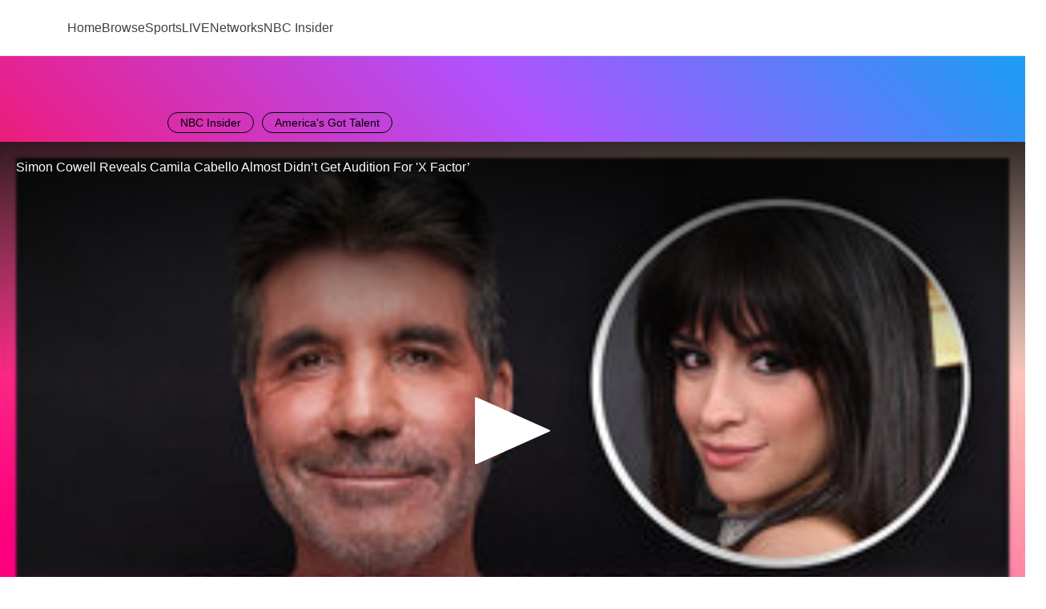

--- FILE ---
content_type: text/html; charset=UTF-8
request_url: https://www.nbc.com/nbc-insider/simon-cowell-money-moved-in-with-parents
body_size: 29557
content:
<!DOCTYPE html><html lang="en-US"><head lang="en" dir="ltr" prefix="content: http://purl.org/rss/1.0/modules/content/ dc: http://purl.org/dc/terms/ foaf: http://xmlns.com/foaf/0.1/ og: http://ogp.me/ns# rdfs: http://www.w3.org/2000/01/rdf-schema# schema: http://schema.org/ sioc: http://rdfs.org/sioc/ns# sioct: http://rdfs.org/sioc/types# skos: http://www.w3.org/2004/02/skos/core# xsd: http://www.w3.org/2001/XMLSchema# "><meta charset="utf-8" /><style id="ls-critical">@keyframes skeleton-pulse{0%,75%{background-color:var(--skeleton-color)}to{background-color:var(--skeleton-color-highlight)}}p{color:#000;font-family:"Source Sans Pro","Helvetica","Arial",sans-serif;font-size:19px;font-weight:300;font-style:normal;-webkit-hyphens:auto;hyphens:auto;line-height:28px;letter-spacing:normal;overflow-wrap:break-word}p a{text-decoration-line:underline;text-decoration-color:#000;text-decoration-thickness:1px;text-underline-offset:5px;font-weight:200;color:inherit}p a:is(:hover,:focus,:active){color:inherit}.ad-block--midbanner .advertisement:not(.element-invisible)::before{display:flex;content:"";align-items:center;flex-wrap:wrap;justify-content:center;min-width:300px;min-height:250px}.ad-block--midbanner .advertisement:has(iframe):not(.element-invisible)::before{display:none}@media (min-width:960px){.ad-block--midbanner .advertisement:not(.element-invisible)::before{min-width:728px;min-height:90px}}body{margin:0;color:#0d0d0d;font-family:"Source Sans Pro","Helvetica","Arial",sans-serif;font-size:17px;line-height:1.4705882353}article,aside,details,figcaption,figure,footer,header,hgroup,main,nav,section,summary{display:block}audio,canvas,progress,video{display:inline-block;vertical-align:baseline}audio:not([controls]){display:none;height:0}.unpublished .unpublished::after,[hidden],body>img,template{display:none}a{background:0 0;text-decoration:none}a:active,a:hover{outline:0}abbr[title]{border-bottom:1px dotted}b,strong{font-weight:700}dfn{font-style:italic}h1{font-size:2em;margin:.67em 0}mark{background:#ff0;color:#000}small{font-size:80%}sub,sup{font-size:75%;line-height:0;position:relative;vertical-align:baseline}sup{top:-.5em}sub{bottom:-.25em}iframe,img{border:0}svg:not(:root){overflow:hidden}figure{margin:1em 40px}hr{box-sizing:content-box;height:0;border-top:none;border-color:#d7d7d7;border-style:solid}pre{overflow:auto}code,kbd,pre,samp{font-family:monospace;font-size:1em}button,input,optgroup,select,textarea{color:inherit;font:inherit;margin:0;outline:0}button{overflow:visible}button,select{text-transform:none}button,html input[type=button],input[type=reset],input[type=submit]{-webkit-appearance:button;cursor:pointer}button[disabled],html input[disabled]{cursor:default}button::-moz-focus-inner,input::-moz-focus-inner{border:0;padding:0}input{line-height:normal}input[type=checkbox],input[type=radio]{box-sizing:border-box;padding:0}input[type=number]::-webkit-inner-spin-button,input[type=number]::-webkit-outer-spin-button{height:auto}input[type=search]{-webkit-appearance:textfield;box-sizing:content-box}input[type=search]::-webkit-search-cancel-button,input[type=search]::-webkit-search-decoration{-webkit-appearance:none}fieldset{border:1px solid silver;margin:0 2px;padding:.35em .625em .75em}legend{border:0}textarea{overflow:auto}optgroup{font-weight:700}table{border-collapse:collapse;border-spacing:0}legend,td,th{padding:0}ul.menu{line-height:1.5}ul.menu,ul.menu li{margin:0;padding:0}*{box-sizing:border-box;text-rendering:optimizeLegibility;-webkit-font-smoothing:antialiased}* html{font-size:100%}html{font-size:16px;line-height:1.4;font-family:sans-serif;-ms-text-size-adjust:100%;-webkit-text-size-adjust:100%}body.branch-banner-is-active{margin-bottom:0!important}body.no-scroll,html.no-scroll{position:fixed;top:0;height:100%;width:100%;overflow:hidden}.unpublished{background:pink;position:relative;padding-top:30px}.unpublished::after{position:absolute;top:10px;width:100%;content:"Unpublished Content";color:#fff;font-size:90px;opacity:.25;text-align:center;z-index:20}.unpublished .unpublished{background:0 0;padding-top:0}.unpublished>:not(.unpublished){opacity:.75!important}.element-invisible{position:absolute;clip:rect(1px,1px,1px,1px);overflow:hidden;height:1px}.element-invisible.element-focusable:active,.element-invisible.element-focusable:focus{position:static;clip:auto;overflow:visible;height:auto}#block-lifestyle-page-title,.visuallyhidden{border:0;clip:rect(0 0 0 0);height:1px;margin:-1px;overflow:hidden;padding:0;position:absolute;width:1px}@font-face{font-family:"Lifestyle";src:url(/themes/custom/lifestyle/fonts/lifestyle/fonts/lifestyle-glyphs.woff2) format("woff2");font-weight:400;font-display:swap;font-style:normal}@font-face{font-family:"Poppins Extra Light";font-style:normal;font-weight:100;font-display:swap;src:url(/themes/custom/lifestyle/fonts/poppins/Poppins-ExtraLight-subset.woff2) format("woff2")}@font-face{font-family:"Poppins Light";font-style:normal;font-weight:300;font-display:swap;src:url(/themes/custom/lifestyle/fonts/poppins/Poppins-Light-subset.woff2) format("woff2")}@font-face{font-family:"Poppins Regular";font-style:normal;font-weight:400;font-display:swap;src:url(/themes/custom/lifestyle/fonts/poppins/Poppins-Regular-subset.woff2) format("woff2")}@font-face{font-family:"Poppins Medium";font-style:normal;font-weight:500;font-display:swap;src:url(/themes/custom/lifestyle/fonts/poppins/Poppins-Medium-subset.woff2) format("woff2")}@font-face{font-family:"Poppins Semi-Bold";font-style:normal;font-weight:600;font-display:swap;src:url(/themes/custom/lifestyle/fonts/poppins/Poppins-SemiBold-subset.woff2) format("woff2")}@font-face{font-family:"Poppins Semi-Bold Italic";font-style:italic;font-weight:600;font-display:swap;src:url(/themes/custom/lifestyle/fonts/poppins/Poppins-SemiBoldItalic-subset.woff2) format("woff2")}@font-face{font-family:"Poppins Bold";font-style:normal;font-weight:700;font-display:swap;src:url(/themes/custom/lifestyle/fonts/poppins/Poppins-Bold-subset.woff2) format("woff2")}@font-face{font-family:"Source Sans Pro";font-style:normal;font-weight:400;font-display:swap;src:url(/themes/custom/lifestyle/fonts/sourcesanspro/SourceSansPro-Regular-subset.woff2) format("woff2")}@font-face{font-family:"Source Sans Pro";font-style:normal;font-weight:600;font-display:swap;src:url(/themes/custom/lifestyle/fonts/sourcesanspro/SourceSansPro-SemiBold-subset.woff2) format("woff2")}@font-face{font-family:"Source Sans Pro";font-style:normal;font-weight:300;font-display:swap;src:url(/themes/custom/lifestyle/fonts/sourcesanspro/SourceSansPro-Light-subset.woff2) format("woff2")}@font-face{font-family:"Source Sans Pro";font-style:normal;font-weight:200;font-display:swap;src:url(/themes/custom/lifestyle/fonts/sourcesanspro/SourceSansPro-ExtraLight-subset.woff2) format("woff2")}@font-face{font-family:"Source Sans Pro";font-style:normal;font-weight:700;font-display:swap;src:url(/themes/custom/lifestyle/fonts/sourcesanspro/SourceSansPro-Bold-subset.woff2) format("woff2")}@font-face{font-family:"Source Sans Pro";font-style:normal;font-weight:900;font-display:swap;src:url(/themes/custom/lifestyle/fonts/sourcesanspro/SourceSansPro-Black-subset.woff2) format("woff2")}@font-face{font-family:"LL Circular";font-weight:400;font-style:normal;font-display:swap;src:url(/themes/custom/lifestyle/fonts/llcircular/CircularStd-Book.woff2) format("woff2")}@font-face{font-family:"LL Circular";font-weight:400;font-style:italic;font-display:swap;src:url(/themes/custom/lifestyle/fonts/llcircular/CircularStd-BookItalic.woff2) format("woff2")}@font-face{font-family:"LL Circular";font-weight:500;font-style:normal;font-display:swap;src:url(/themes/custom/lifestyle/fonts/llcircular/CircularStd-Medium.woff2) format("woff2")}@font-face{font-family:"LL Circular";font-weight:500;font-style:italic;font-display:swap;src:url(/themes/custom/lifestyle/fonts/llcircular/CircularStd-MediumItalic.woff2) format("woff2")}@font-face{font-family:"LL Circular";font-weight:700;font-style:normal;font-display:swap;src:url(/themes/custom/lifestyle/fonts/llcircular/CircularStd-Bold.woff2) format("woff2")}@font-face{font-family:"LL Circular";font-weight:700;font-style:italic;font-display:swap;src:url(/themes/custom/lifestyle/fonts/llcircular/CircularStd-BoldItalic.woff2) format("woff2")}@font-face{font-family:"LL Circular";font-weight:900;font-style:normal;font-display:swap;src:url(/themes/custom/lifestyle/fonts/llcircular/CircularStd-Black.woff2) format("woff2")}@font-face{font-family:"LL Circular";font-weight:900;font-style:italic;src:url(/themes/custom/lifestyle/fonts/llcircular/CircularStd-BlackItalic.woff2) format("woff2")}.b-icon{font-family:"Lifestyle",sans-serif!important;speak:none;font-style:normal;font-variant:normal;text-transform:none;line-height:1;-webkit-font-smoothing:antialiased;-moz-osx-font-smoothing:grayscale}.icon-close::before{content:""}.icon-play-small::before{content:""}.b-icon,h1,h2,h3,h4,h5,h6{font-weight:400}blockquote,blockquote p{margin:-10px 0 30px;padding:0 20px;font-family:"Source Sans Pro","Helvetica","Arial",sans-serif;font-size:24px;font-weight:400;font-style:italic;line-height:1.33;text-transform:uppercase}.admin-menu #preview-site{padding:0 10px;line-height:15px}.dialog-off-canvas-main-canvas{display:flex;flex-direction:column;min-height:100vh}.dialog-off-canvas-main-canvas>div{flex-grow:1;display:flex;flex-direction:column}.dialog-off-canvas-main-canvas>div .main{flex-grow:1}.container,.container-wide{position:relative;max-width:1200px;width:100%;margin:0 auto}.container-wide::after,.container::after{visibility:hidden;display:block;font-size:0;content:" ";clear:both;height:0}.container-wide{max-width:1310px}.container--narrow{max-width:980px}.center-title{margin-top:25px;width:100%;text-align:center}.image-overlay::before{position:absolute;bottom:0;left:0;width:100%;height:50%;display:block;content:" ";z-index:1}.badge,.teaser__video-duration{position:absolute;bottom:8px;left:8px;right:8px;margin-bottom:0;z-index:2}.teaser__video-duration{left:auto}aside .advertisement{margin-bottom:48px}.site-section-wrapper{max-width:1350px;margin:0 auto;padding:0 20px;position:relative;width:100%}@media (min-width:640px){.site-section-wrapper{padding:0 65px}}@media (min-width:960px){.site-section-wrapper{padding:0 20px}}.site-section-wrapper .section__title{border:0;margin:0 0 30px;padding:0}.site-section-wrapper:has(.swiper__carousel){overflow:hidden}@media (min-width:960px){.site-section-wrapper:has(.swiper__carousel){overflow:visible}}.node-type-tv-episode main,.page-mpx_video_1 main,.page-node-bravo-insider main,.page-node-oxygen-insider main,.page-node-syfy-insider main{background-repeat:no-repeat;background-size:100% 71px}.node-type-tv-episode main,.page-mpx_video_1 main{background-image:linear-gradient(to bottom,#1e1e1e,#1e1e1e)}.page-node-bravo-insider main,.page-node-oxygen-insider main,.page-node-syfy-insider main{background-image:linear-gradient(to bottom,#000,#000)}@media (min-width:640px){.card-feed-rows-page{display:flex;flex-wrap:wrap;justify-content:left}}.embedded-entity.image{display:flex;justify-content:center;margin:0 0 60px;width:100%}.embedded-entity.image .media__image{margin:0 auto;width:auto}.embedded-entity.image .media__image-wrapper{position:relative;width:auto}.embedded-entity.image .media__image-wrapper:has(img[src]:not([src=""])){animation:1.2s skeleton-pulse 16 alternate forwards}.embedded-entity.image .media__image-wrapper img{display:block;height:auto;margin:0 auto;max-height:600px;max-width:100%;width:auto}#drupal-live-announce.visually-hidden{bottom:0}.ad-block--midbanner{display:flex;justify-content:center;align-items:center;margin:100px 0 0}@media (min-width:640px){.ad-block--midbanner{margin:120px 0 0}}@media (min-width:960px){.ad-block--midbanner{margin:150px 0 0}}.ad-block--midbanner .advertisement{min-height:250px}@media (min-width:960px){.ad-block--midbanner .advertisement{min-height:90px}}.row--gray{background-color:#ebebeb}.row--tertiary{background-color:#35183a}.image-overlay::before{background:url(/themes/custom/lifestyle/images/transp-bg-60-black.png),linear-gradient(transparent,rgba(0,0,0,.3),rgba(0,0,0,.8))}.badge,.teaser__video-duration{color:#fff}.ajax-progress-fullscreen{background-color:rgba(255,255,255,.7);width:100%;height:100%;left:0;top:0;background-position:center center}.video-auth-icon{display:flex;position:absolute;bottom:10px;right:10px;border-radius:2px;background:rgba(0,0,0,.8);padding:4px 9px;z-index:1;height:19px;width:27px}.video-auth-icon::after{background-image:url(/themes/custom/lifestyle/images/video-auth-icon.min.svg);content:"";height:11px;width:9px}:is(.media__credit,.media__caption){font-family:"Source Sans Pro","Helvetica","Arial",sans-serif}:is(.media__credit,.media__caption),:is(.media__credit,.media__caption) p{color:#5c5858;font-size:12px;font-weight:400;letter-spacing:normal;line-height:18px}p{font-family:"Source Sans Pro","Helvetica","Arial",sans-serif;font-size:19px;font-style:normal;-webkit-hyphens:auto;hyphens:auto;line-height:28px;letter-spacing:normal;overflow-wrap:break-word;font-weight:300;color:#000}p a{text-decoration-line:underline;text-decoration-color:#000;text-decoration-thickness:1px;text-underline-offset:5px;color:inherit;font-weight:inherit}p a:is(:hover,:focus,:active){color:inherit;text-decoration-color:#28b1ed}body{font-family:"Source Sans Pro","Helvetica","Arial",sans-serif;font-size:16px;line-height:1}:root{--ls-brand-color-1:#28b1ed;--ls-brand-color-2:#ff8326;--ls-brand-color-3:#fccc12;--ls-brand-gradient-color-1:linear-gradient(40deg, rgba(244,86,77,1) 0%, rgba(226,62,118,1) 25%, rgba(237,72,230,1) 60%, rgba(168,57,249,1) 100%);--ls-brand-gradient-color-2:linear-gradient(45deg, rgba(244,86,77,1) 0%, rgba(226,62,118,1) 24%, rgba(255,61,246,1) 57%, rgba(168,57,249,1) 100%);--ls-brand-gradient-color-3:linear-gradient(46deg, rgba(244,86,77,1) 0%, rgba(226,62,118,1) 47%, rgba(255,61,246,1) 69%, rgba(168,57,249,1) 100%)}.container{padding:0 20px;max-width:1350px}.container .container{padding:0}@media (min-width:640px){.site-section-wrapper{padding:0 65px}}@media (min-width:960px){.site-section-wrapper{padding:0 20px}}</style><meta property="branch:deeplink:showJourneys" content="true" /><script type="application/ld+json">{"@context":"http://schema.org","@type":"NewsArticle","publisher":{"@type":"NewsMediaOrganization","name":"NBC","sameAs":["https://www.facebook.com/nbc","https://x.com/nbc","https://www.instagram.com/nbc","https://www.youtube.com/nbc","https://en.wikipedia.org/wiki/NBCUniversal_Media_Group#NBC_Entertainment","https://www.tiktok.com/@nbc"],"logo":{"@type":"ImageObject","url":"https://www.nbc.com/sites/nbcblog/themes/custom/nbcblog/images/icons/nbc-logo-peacock-with-name--gsc.jpg","width":119,"height":112}},"identifier":"2986","headline":"Simon Cowell Moved Back in With His Parents at 28 After This Big Financial Mistake","url":"https://www.nbc.com/nbc-insider/simon-cowell-money-moved-in-with-parents","mainEntityOfPage":"https://www.nbc.com/nbc-insider/simon-cowell-money-moved-in-with-parents","datePublished":"2023-05-23T17:56:02Z","dateCreated":"2023-05-23T17:56:02Z","dateModified":"2024-02-02T18:39:02Z","thumbnailUrl":"https://www.nbc.com/sites/nbcblog/files/2022/01/agt-simon-cowell.jpg","image":[{"@type":"ImageObject","url":"https://www.nbc.com/sites/nbcblog/files/styles/scale_1280/public/2022/01/agt-simon-cowell.jpg","width":1280,"height":853},{"@type":"ImageObject","url":"/sites/nbcblog/files/styles/scale_862/public/2023/05/sion-cowell-parents-age-28.jpg"}],"articleSection":"NBC Insider Blog Post","author":[{"@type":"Person","name":"Jackie Manno","url":"https://www.nbc.com/authors/jackie-manno"}],"keywords":["Simon Cowell","Niall Horan","America\u0027s Got Talent"],"description":"Simon Cowell had to move back in with his parents at the age of 28 when he ran out of money. Read all about it here."}</script><meta name="parsely-post-id" content="2986" /><meta name="parsely-section" content="NBC Insider Blog Post" /><meta name="parsely-metadata" content="{&quot;type&quot;:&quot;node&quot;,&quot;bundle&quot;:&quot;blog&quot;,&quot;display_title&quot;:&quot;Why Simon Cowell Had to Move in With His Parents at 28&quot;,&quot;kicker&quot;:{&quot;teaser_meta_horizontal&quot;:&quot;NBC Insider&quot;},&quot;field_tv_shows&quot;:&quot;America&#039;s Got Talent&quot;,&quot;field_microsite&quot;:&quot;NBC Insider&quot;,&quot;microsite_nid&quot;:&quot;4&quot;,&quot;site_section&quot;:&quot;NBC Insider&quot;,&quot;image_alt&quot;:&quot;Agt Simon Cowell&quot;,&quot;thumbnails&quot;:{&quot;3_2_small&quot;:&quot;https:\/\/www.nbc.com\/sites\/nbcblog\/files\/styles\/3_2_thumbnail_small\/public\/2022\/01\/agt-simon-cowell.jpg&quot;,&quot;3_2_medium&quot;:&quot;https:\/\/www.nbc.com\/sites\/nbcblog\/files\/styles\/3_2_thumbnail_medium\/public\/2022\/01\/agt-simon-cowell.jpg&quot;,&quot;3_2_large&quot;:&quot;https:\/\/www.nbc.com\/sites\/nbcblog\/files\/styles\/3_2_thumbnail_large\/public\/2022\/01\/agt-simon-cowell.jpg&quot;,&quot;70x70&quot;:&quot;https:\/\/www.nbc.com\/sites\/nbcblog\/files\/styles\/fp_scale_crop_70x70\/public\/2022\/01\/agt-simon-cowell.jpg&quot;}}" /><meta name="description" content="Simon Cowell had to move back in with his parents at the age of 28 when he ran out of money. Read all about it here." /><link rel="canonical" href="https://www.nbc.com/nbc-insider/simon-cowell-money-moved-in-with-parents" /><link rel="image_src" href="https://www.nbc.com/sites/nbcblog/files/2022/01/agt-simon-cowell.jpg" /><meta property="og:site_name" content="NBC" /><meta property="og:type" content="article" /><meta property="og:url" content="https://www.nbc.com/nbc-insider/simon-cowell-money-moved-in-with-parents" /><meta property="og:title" content="Simon Cowell Moved Back in With His Parents at 28 After This Big Financial Mistake" /><meta property="og:description" content="Simon Cowell had to move back in with his parents at the age of 28 when he ran out of money. Read all about it here." /><meta property="og:image" content="https://www.nbc.com/sites/nbcblog/files/2022/01/agt-simon-cowell.jpg" /><meta property="article:published_time" content="2023-05-23T13:56:02-04:00" /><meta property="article:modified_time" content="2024-02-02T13:39:02-05:00" /><meta property="fb:app_id" content="1592250694320227" /><meta name="twitter:card" content="summary_large_image" /><meta name="twitter:description" content="Simon Cowell had to move back in with his parents at the age of 28 when he ran out of money. Read all about it here." /><meta name="twitter:site" content="@nbc" /><meta name="twitter:title" content="Simon Cowell Moved Back in With His Parents at 28 After This Big Financial Mistake" /><meta name="twitter:url" content="https://www.nbc.com/nbc-insider/simon-cowell-money-moved-in-with-parents" /><meta name="twitter:image" content="https://www.nbc.com/sites/nbcblog/files/2022/01/agt-simon-cowell.jpg" /><meta name="Generator" content="Drupal 10 (https://www.drupal.org)" /><meta name="MobileOptimized" content="width" /><meta name="HandheldFriendly" content="true" /><meta name="viewport" content="width=device-width, initial-scale=1.0" /><link href="/sites/nbcblog/themes/custom/nbcblog/images/icons/apple-touch/apple-touch-icon.png" rel="apple-touch-icon" /><link href="/sites/nbcblog/themes/custom/nbcblog/images/icons/apple-touch/apple-touch-icon-57x57.png" rel="apple-touch-icon" sizes="57x57" /><link href="/sites/nbcblog/themes/custom/nbcblog/images/icons/apple-touch/apple-touch-icon-72x72.png" rel="apple-touch-icon" sizes="72x72" /><link href="/sites/nbcblog/themes/custom/nbcblog/images/icons/apple-touch/apple-touch-icon-76x76.png" rel="apple-touch-icon" sizes="76x76" /><link href="/sites/nbcblog/themes/custom/nbcblog/images/icons/apple-touch/apple-touch-icon-114x114.png" rel="apple-touch-icon" sizes="114x114" /><link href="/sites/nbcblog/themes/custom/nbcblog/images/icons/apple-touch/apple-touch-icon-120x120.png" rel="apple-touch-icon" sizes="120x120" /><link href="/sites/nbcblog/themes/custom/nbcblog/images/icons/apple-touch/apple-touch-icon-144x144.png" rel="apple-touch-icon" sizes="144x144" /><link href="/sites/nbcblog/themes/custom/nbcblog/images/icons/apple-touch/apple-touch-icon-152x152.png" rel="apple-touch-icon" sizes="152x152" /><link href="/sites/nbcblog/themes/custom/nbcblog/images/icons/apple-touch/apple-touch-icon-180x180.png" rel="apple-touch-icon" sizes="180x180" /><meta name="robots" content="max-image-preview:large" /><meta name="vertical_name" content="NBC Insider" /><link rel="icon" href="/sites/nbcblog/themes/custom/nbcblog/favicon.ico" type="image/vnd.microsoft.icon" /><link rel="preconnect" href="https://cdn.parsely.com" /><link rel="preconnect" href="https://jssdkcdns.mparticle.com" /><link rel="preconnect" href="https://jssdks.mparticle.com" crossorigin="" /><link rel="preconnect" href="https://mps.nbcuni.com" /><link rel="preconnect" href="https://entitlement.auth.adobe.com" /><link rel="preconnect" href="https://securepubads.g.doubleclick.net" /><link rel="preconnect" href="https://www.googletagmanager.com" /><link rel="preconnect" href="https://geolocation.onetrust.com" /><link rel="preconnect" href="https://unpkg.com" /><link rel="preload" href="https://cdn.cookielaw.org/opt-out/otCCPAiab.js" as="script" /><link rel="preload" href="https://cdn.cookielaw.org/consent/ea571e64-7f5b-48d8-8d41-f96b1ddd4838/otSDKStub.js" as="script" crossorigin="" integrity="sha384-YXwsxBnxb9i4yGP9vX2VY/VjwS8jOtA2iUBMva9A8+j/61v+cradbgrJaFaZ4x/5" /><link rel="preload" href="/themes/custom/lifestyle/fonts/sourcesanspro/SourceSansPro-Regular-subset.woff2" as="font" crossorigin="" /><link rel="preload" href="/themes/custom/lifestyle/fonts/sourcesanspro/SourceSansPro-SemiBold-subset.woff2" as="font" crossorigin="" /><link rel="preload" href="/themes/custom/lifestyle/fonts/sourcesanspro/SourceSansPro-Bold-subset.woff2" as="font" crossorigin="" /><link rel="preload" href="/themes/custom/lifestyle/fonts/sourcesanspro/SourceSansPro-Light-subset.woff2" as="font" crossorigin="" /><title>Why Simon Cowell Had to Move in With His Parents at 28</title><link rel="stylesheet" media="all" href="/sites/nbcblog/files/css/css_oNDf4SAIIv4axYMXFRC2MJfkwLaNkKOhX7FRSysREhE.css?delta=0&amp;language=en&amp;theme=nbcblog&amp;include=[base64]" /><link rel="stylesheet" media="all" href="/sites/nbcblog/files/css/css_3TkbDuSw7BElqnI7yUk1U9B8gipRV7q9c-eJHFNed4c.css?delta=1&amp;language=en&amp;theme=nbcblog&amp;include=[base64]" /> <script type="text/javascript">
let OneTrust = {};
( () => {
const token = localStorage.getItem('ONE_TRUST_TOKEN');
const id = localStorage.getItem('USER_UUID');
if (token && id) {
OneTrust = {
dataSubjectParams: {
id: id,
isAnonymous: false,
token: token
}
};
}
} )();
</script><script src="https://cdn.cookielaw.org/consent/ea571e64-7f5b-48d8-8d41-f96b1ddd4838/otSDKStub.js"
type="text/javascript" charset="UTF-8" data-domain-script="ea571e64-7f5b-48d8-8d41-f96b1ddd4838"
integrity="sha384-YXwsxBnxb9i4yGP9vX2VY/VjwS8jOtA2iUBMva9A8+j/61v+cradbgrJaFaZ4x/5" crossorigin="anonymous"></script><script type="text/javascript">
function OptanonWrapper() {
if (window.OneTrust.getGeolocationData().country === 'US') {
document.getElementById('ot-sdk-btn').classList.add('us');
}
}
</script>
<script src="https://cdn.cookielaw.org/opt-out/otCCPAiab.js" id="privacyCookie" type="text/javascript" charset="UTF-8" ccpa-opt-out-ids="USP" ccpa-opt-out-geo="US" ccpa-opt-out-lspa="false"></script><script type="application/json" data-drupal-selector="drupal-settings-json">{"path":{"baseUrl":"\/","pathPrefix":"","currentPath":"node\/2986","currentPathIsAdmin":false,"isFront":false,"currentLanguage":"en","currentQuery":{"_wrapper_format":"html"}},"pluralDelimiter":"\u0003","suppressDeprecationErrors":true,"ajaxPageState":{"libraries":"[base64]","theme":"nbcblog","theme_token":null},"ajaxTrustedUrl":[],"ls_site":{"site":"nbc","network_name":"NBC","org_id":"A8AB776A5245B4220A490D44","brandColors":["#28b1ed","#fccc12","#ff8326","#1dcc59"]},"mparticle":{"api_key":"69dedba1e9714049b35bde9e2f9bf059","is_development_mode":false,"data_plan_id":"nbcu_data_plan","data_plan_version":17},"ckeditorheight":{"offset":1,"line_height":1.5,"unit":"em","disable_autogrow":false},"ls_checkout":{"site":"nbc"},"lsCommunity":{"debugMode":true},"ls_identity":{"site":"nbc","site_domain":"nbc.com","site_config_name":"nbcblog","use_base_sdk_location":"","environment":"production","debug_mode":"false","sdk_version":"2"},"ls_launchdarkly":{"client_side_id":"61c049d769198c15b37a87b0"},"ls_mparticle":{"additional_attributes":{"Gated Type":"ungated","Entitlement Tag":""},"peacockAudienceId":59089},"mps":{"integration":"0","mpscall":{"path":"\/node\/2986","content_id":"node2986","title":"Simon Cowell Moved Back in With His Parents at 28 After This Big Financial Mistake","is_content":"1","type":"blog","cag":{"type":"Blog-Post","revision-uid":"McKenzie-Jean-Philippe","uid":"jackiemanno25gmailcom","field-microsite":"NBC-Insider","people":"Simon-Cowell|Niall-Horan","authors":"Jackie-Manno","show":"Americas-Got-Talent","season":"Americas-Got-Talent-Season-18","site-environment":"prod"},"pubdate":"1684864918","cat":"nbc-insider|simon-cowell-money-moved-in-with-parents"},"options":[]},"site":"nbc","ls_opus":{"currentArticleId":"2986","collection":"3216","test_group":"2","display_title":"Recommended for You","layout":"3_column_layout"},"lsZergnet":{"accountId":"91596","optanonCategoryId":13},"ls_parsely_media":{"debug":null},"lsOnetrust":{"optanonCategoryId":"13"},"quicklink":{"admin_link_container_patterns":["#block-local-tasks-block a",".block-local-tasks-block a","#drupal-off-canvas a","#toolbar-administration a"],"ignore_admin_paths":true,"ignore_ajax_links":true,"ignore_file_ext":true,"total_request_limit":0,"concurrency_throttle_limit":0,"idle_wait_timeout":2000,"viewport_delay":0,"debug":false,"url_patterns_to_ignore":["user\/logout","#","\/admin","\/edit"],"allowed_domains":["www.bravotv.com","www.oxygen.com","www.syfy.com","www.nbc.com","www.usanetwork.com","www.peacocktv.com","stage.bravotv.com","stage.oxygen.com","stage.syfy.com","stage-insider.nbc.com","stage-insider.usanetwork.com","www.stable-int.peacocktv.com"]},"ls_adobe_analytics":{"whitelistParentDomain":"nbc.com","pageName":"Simon Cowell Moved Back in With His Parents at 28 After This Big Financial Mistake","contentType":"Blog Post","season":"America\u0027s Got Talent Season 18","date":"11-01-2025","articleTitle":"Simon Cowell Moved Back in With His Parents at 28 After This Big Financial Mistake","people":"Simon Cowell, Niall Horan","contentID":"2986","pageURL":"https:\/\/www.nbc.com\/nbc-insider\/simon-cowell-money-moved-in-with-parents","network":"nbc.com","showSite":"America\u0027s Got Talent","division":"Broadcast","author":"Jackie Manno","publishedDate":"05\/23\/2023","customSubSection":"NBC Insider","gatedType":"ungated","functionaltag":"None","relatedShows":"None"},"user":{"uid":0,"permissionsHash":"3a21cd6e1ccf0055c5590b3f425db221a138eda204e48f8d8ba0d5c7e2a81764"}}</script><script src="/sites/nbcblog/files/js/js_AlDWkftiBzhfT8CpArbsyyyLKdT1-uCSrv3hNGXwD4g.js?scope=header&amp;delta=0&amp;language=en&amp;theme=nbcblog&amp;include=[base64]"></script><script src="https://assets.adobedtm.com/a2ef59fba8e9/9c7a708dbcb2/launch-678397df18e0.min.js" async></script><script src="/sites/nbcblog/files/js/js_IFN9TS8acVrOwSs-K6KWXetunofE8yO1gKBTOdsz83k.js?scope=header&amp;delta=2&amp;language=en&amp;theme=nbcblog&amp;include=[base64]"></script>
<script>(window.BOOMR_mq=window.BOOMR_mq||[]).push(["addVar",{"rua.upush":"false","rua.cpush":"false","rua.upre":"false","rua.cpre":"false","rua.uprl":"false","rua.cprl":"false","rua.cprf":"false","rua.trans":"","rua.cook":"false","rua.ims":"false","rua.ufprl":"false","rua.cfprl":"false","rua.isuxp":"false","rua.texp":"norulematch","rua.ceh":"false","rua.ueh":"false","rua.ieh.st":"0"}]);</script>
                              <script>!function(a){var e="https://s.go-mpulse.net/boomerang/",t="addEventListener";if("False"=="True")a.BOOMR_config=a.BOOMR_config||{},a.BOOMR_config.PageParams=a.BOOMR_config.PageParams||{},a.BOOMR_config.PageParams.pci=!0,e="https://s2.go-mpulse.net/boomerang/";if(window.BOOMR_API_key="D4A86-3GRNZ-GKQHN-U4RB3-Y7PUQ",function(){function n(e){a.BOOMR_onload=e&&e.timeStamp||(new Date).getTime()}if(!a.BOOMR||!a.BOOMR.version&&!a.BOOMR.snippetExecuted){a.BOOMR=a.BOOMR||{},a.BOOMR.snippetExecuted=!0;var i,_,o,r=document.createElement("iframe");if(a[t])a[t]("load",n,!1);else if(a.attachEvent)a.attachEvent("onload",n);r.src="javascript:void(0)",r.title="",r.role="presentation",(r.frameElement||r).style.cssText="width:0;height:0;border:0;display:none;",o=document.getElementsByTagName("script")[0],o.parentNode.insertBefore(r,o);try{_=r.contentWindow.document}catch(O){i=document.domain,r.src="javascript:var d=document.open();d.domain='"+i+"';void(0);",_=r.contentWindow.document}_.open()._l=function(){var a=this.createElement("script");if(i)this.domain=i;a.id="boomr-if-as",a.src=e+"D4A86-3GRNZ-GKQHN-U4RB3-Y7PUQ",BOOMR_lstart=(new Date).getTime(),this.body.appendChild(a)},_.write("<bo"+'dy onload="document._l();">'),_.close()}}(),"".length>0)if(a&&"performance"in a&&a.performance&&"function"==typeof a.performance.setResourceTimingBufferSize)a.performance.setResourceTimingBufferSize();!function(){if(BOOMR=a.BOOMR||{},BOOMR.plugins=BOOMR.plugins||{},!BOOMR.plugins.AK){var e=""=="true"?1:0,t="",n="amlgdcyxibzne2ifxr7q-f-8003469de-clientnsv4-s.akamaihd.net",i="false"=="true"?2:1,_={"ak.v":"39","ak.cp":"1372053","ak.ai":parseInt("847820",10),"ak.ol":"0","ak.cr":9,"ak.ipv":4,"ak.proto":"h2","ak.rid":"442d2931","ak.r":42181,"ak.a2":e,"ak.m":"dscq","ak.n":"ff","ak.bpcip":"3.22.97.0","ak.cport":36180,"ak.gh":"23.64.113.203","ak.quicv":"","ak.tlsv":"tls1.3","ak.0rtt":"","ak.0rtt.ed":"","ak.csrc":"-","ak.acc":"","ak.t":"1761983615","ak.ak":"hOBiQwZUYzCg5VSAfCLimQ==rHW2pMyrcAs6I6CxbP0in+9SNZzeNS/forwNyNKVPNJJ+uyloGJhmogUZUYxl6nRGxoIZ2rIrLfVgqTCCVHoffb/s/ZhxmP8nQkSrCthQPQp8zcUXiK2cDEIkd0eO6x5r28MkiDxVgpVpHIxOWYV/9p4oZwg1KrmUgz9nMPByib7/3wQnfwCe/miSdsyqXZkFzhNU/EKJoyaErOorgZ/[base64]/GCKFVSG3Plfn/c=","ak.pv":"70","ak.dpoabenc":"","ak.tf":i};if(""!==t)_["ak.ruds"]=t;var o={i:!1,av:function(e){var t="http.initiator";if(e&&(!e[t]||"spa_hard"===e[t]))_["ak.feo"]=void 0!==a.aFeoApplied?1:0,BOOMR.addVar(_)},rv:function(){var a=["ak.bpcip","ak.cport","ak.cr","ak.csrc","ak.gh","ak.ipv","ak.m","ak.n","ak.ol","ak.proto","ak.quicv","ak.tlsv","ak.0rtt","ak.0rtt.ed","ak.r","ak.acc","ak.t","ak.tf"];BOOMR.removeVar(a)}};BOOMR.plugins.AK={akVars:_,akDNSPreFetchDomain:n,init:function(){if(!o.i){var a=BOOMR.subscribe;a("before_beacon",o.av,null,null),a("onbeacon",o.rv,null,null),o.i=!0}return this},is_complete:function(){return!0}}}}()}(window);</script></head><body class="microsite-popup microsite-popup--nbc-insider node-type-blog page-node-simon-cowell-moved-back-in-with-his-parents-at-28-after-this-big-financial-mistake" data-microsite="NBC Insider"> <a href="#main-content" class="visually-hidden focusable"> Skip to main content </a><div class="dialog-off-canvas-main-canvas" data-off-canvas-main-canvas><div id="page"> <header class="header__wrapper header--microsite"><div class="sticky-nav__container" id="sticky-menu-container"><div class="nav__container--parent"><div class="nav__primary__wrapper nav__primary__wrapper--cve"><div class="nav__primary"><div class="nav__logo"> <a class="header__logo header__logo--nbc" href="/" title="Return to Home link. The NBC logo in bold, black text with a colorful peacock above it.">NBC</a></div><div class="nav__main-menu"> <nav role="navigation" aria-labelledby="block-mainmenu-menu" id="block-mainmenu" class="main-menu__block menu-closed"> <button class="main-menu__icon-close-button" aria-label="Close Menu" type="button" aria-keyshortcuts="ESC" role="button"><svg width="25" height="21" class="main-menu__icon-close" viewBox="0 0 25 21" xmlns="http://www.w3.org/2000/svg"> <path d="m20.632.734 1.414 1.414-8.359 8.359 8.359 8.358-1.414 1.415-8.359-8.36-7.905 7.905-1.414-1.414 7.905-7.904-7.905-7.905 1.414-1.414 7.905 7.905 8.359-8.36z" fill="#000" fill-rule="evenodd"/> </svg></button><h2 class="visuallyhidden" id="block-mainmenu-menu">Main menu</h2><ul class="menu__list menu__list_fluid" role="menu"><li class="menu-item--1 menu-item--home" role="none"> <a href="https://www.nbc.com" role="menuitem">Home</a></li><li class="menu-item--2 menu-item--browse" role="none"> <a href="https://www.nbc.com/shows/all/popular" role="menuitem">Browse</a></li><li class="menu-item--3 menu-item--sports" role="none"> <a href="https://www.nbc.com/sports" role="menuitem">Sports</a></li><li class="menu-item--4 menu-item--live" role="none"> <a href="https://www.nbc.com/live" role="menuitem">LIVE</a></li><li class="menu-item--5 menu-item--networks" role="none"> <a href="https://www.nbc.com/networks" role="menuitem">Networks</a></li><li class="menu-item--6 menu-item--nbc-insider" role="none"> <a href="/nbc-insider" role="menuitem" data-drupal-link-system-path="node/4">NBC Insider</a></li><li class="menu-item--7 menu-item--peacock" role="none"> <a href="https://www.peacocktv.com/collections/nbc?cid=2501evgnbenownedi25170&amp;utm_campaign=2501evg&amp;utm_source=nbc_nbcin_st-sv&amp;utm_medium=own_edi_awa_navlnk&amp;utm_term=nbcinsider&amp;utm_content=peacock" role="menuitem">Peacock</a></li></ul> </nav></div><div class="nav__hamburger"> <a class="primary-nav__toggle" href="#"> <span class="visuallyhidden">Toggle menu</span> <span class="icon-menu"><svg xmlns="http://www.w3.org/2000/svg" width="25" height="22"><path fill="#F8F8F8" fill-rule="evenodd" d="M0 .42h25v2H0zm0 9h25v2H0zm0 9h25v2H0z"/></svg></span> </a></div><div class="identity__authentication__wrapper"><div class="identity__wrapper"><ul><li><div class="nav-icon--identity identity__state--unauthenticated" data-identity-context="Navigation: Sign Up / Log In" data-identity-shelf-title="Header">Sign Up / Log In</div></li><li><div class="nav-icon--identity identity__state--authenticated"></div></li></ul></div></div></div></div><div class="nav__main-menu__full__wrapper"> <nav role="navigation" aria-labelledby="block-mainmenu-2-menu" id="block-mainmenu-2" class="main-menu__block menu-closed"><h2 class="visuallyhidden" id="block-mainmenu-2-menu">Main menu</h2><ul class="menu__list menu__list_fluid" role="menu"><li class="menu-item--1 menu-item--home" role="none"> <a href="https://www.nbc.com" role="menuitem">Home</a></li><li class="menu-item--2 menu-item--browse" role="none"> <a href="https://www.nbc.com/shows/all/popular" role="menuitem">Browse</a></li><li class="menu-item--3 menu-item--sports" role="none"> <a href="https://www.nbc.com/sports" role="menuitem">Sports</a></li><li class="menu-item--4 menu-item--live" role="none"> <a href="https://www.nbc.com/live" role="menuitem">LIVE</a></li><li class="menu-item--5 menu-item--networks" role="none"> <a href="https://www.nbc.com/networks" role="menuitem">Networks</a></li><li class="menu-item--6 menu-item--nbc-insider" role="none"> <a href="/nbc-insider" role="menuitem" data-drupal-link-system-path="node/4">NBC Insider</a></li><li class="menu-item--7 menu-item--peacock" role="none"> <a href="https://www.peacocktv.com/collections/nbc?cid=2501evgnbenownedi25170&amp;utm_campaign=2501evg&amp;utm_source=nbc_nbcin_st-sv&amp;utm_medium=own_edi_awa_navlnk&amp;utm_term=nbcinsider&amp;utm_content=peacock" role="menuitem">Peacock</a></li></ul> </nav><div class="identity__menu-wrapper"><div class="identity__menu"><div class="identity__menu-container"><div class="identity__insider__wrapper"><div class="identity__menu-header">Profile</div><div class="nav-icon--identity identity__state--unauthenticated" data-identity-context="Navigation: Sign Up / Log In" data-identity-shelf-title="Header">Sign Up / Log In</div></div><div class="identity__profile__wrapper"><div class="identity__menu-header">Profile</div> <a class="identity__manage-profile" data-identity-context="Navigation: Manage Profile" data-identity-shelf-title="Header">Manage Profile</a></li> <a class="identity__email-prefs" data-identity-context="Navigation: Email Preferences">Email Preferences</a></li><div class="identity__sign-out" data-identity-context="Navigation: Sign Out">Sign Out</div></li></div></div></div></div></div></div></div></header> <main id="main" class="main" role="main"><div class="container"> <nav id="highlighted"><div data-drupal-messages-fallback class="hidden"></div> </nav> <a id="main-content"></a></div><div id="block-nbcblog-mainpagecontent"> <article data-ls-experiments-root="61526b89-c6b6-4594-aed3-fa7bed41e189" data-view-mode="full" about="/nbc-insider/simon-cowell-money-moved-in-with-parents" class="blog-post container-wide currently-in-display" data-nid="2986" data-node-url="/nbc-insider/simon-cowell-money-moved-in-with-parents"
><div class="blog-post__content" id="blog-post__content"><div class="layout layout--onecol"><div class="layout__region layout__region--content"><div class="blog-post__hero blog-post__hero--primary-video" data-image-credit="false"><div class="blog-post__hero-wrapper"><div class="blog-post__header"><div class="blog-post__header-wrapper"><div class="blog-post__header--tags"> <a href="/nbc-insider"> <span>NBC Insider</span> </a> <a href="/nbc-insider/show/americas-got-talent"> <span>America&#039;s Got Talent</span> </a></div><div class="blog-post__title-wrapper"><h1 class="headline"> Simon Cowell Moved Back in With His Parents at 28 After This Big Financial Mistake</h1></div><div class="blog-post__subtitle"><p>The AGT executive producer and Judge was on the verge of bankruptcy!</p></div><div class="author">By <span class="author__name"> <a href="/nbc-insider/authors/jackie-manno" hreflang="en">Jackie Manno</a> </span><time datetime="2023-05-23">May 23, 2023, 1:56 PM ET</time></div></div></div><div class="blog-post__primary-video"><div class="paragraph paragraph--type--video-feature paragraph--view-mode--default"><div class="sfv-player-app" data-guid="4369030" data-playlist="[{&quot;guid&quot;:&quot;4369030&quot;,&quot;title&quot;:&quot;Simon Cowell Reveals Camila Cabello Almost Didn\u2019t Get Audition For \u0027X Factor\u2019&quot;,&quot;seoTitle&quot;:&quot;Watch Simon Cowell Reveals Camila Cabello Almost Didn\u2019t Get Audition For \u0027X Factor\u2019 | The Kelly Clarkson Show Video&quot;,&quot;description&quot;:&quot;Simon Cowell tells Kelly that he always remembers auditions when he meets a star for the first time, and he can tell a superstar singer just by looking into their eyes. Plus, Simon reveals how Camila Cabello almost didn\u0027t get an audition for \u0022The X Factor\u0022 until he pulled her aside and gave her a shot. Tune in for more with Simon Cowell.&quot;,&quot;label&quot;:&quot;Highlight&quot;,&quot;availableDate&quot;:1621969200,&quot;fauxLabel&quot;:&quot;Highlight&quot;,&quot;path&quot;:&quot;\/the-kelly-clarkson-show\/videos\/simon-cowell-reveals-camila-cabello-almost-didnt-get-audition-for-x&quot;,&quot;show&quot;:&quot;The Kelly Clarkson Show&quot;,&quot;seasonNumber&quot;:null,&quot;episodeNumber&quot;:null,&quot;episodeTitle&quot;:null,&quot;thumbnailUrl&quot;:&quot;https:\/\/www.nbc.com\/sites\/nbcblog\/files\/styles\/16_9_medium\/public\/media_mpx\/thumbnails\/mpxstatic-nbcmpx.nbcuni.com\/image\/818\/939\/210525_4369030_Simon_Cowell_Reveals_Camila_Cabello_Almost_D.jpg&quot;,&quot;responsiveImage&quot;:&quot;\u003Cpicture\u003E\u003Csource srcset=\u0022\/sites\/nbcblog\/files\/styles\/16_9_medium\/public\/media_mpx\/thumbnails\/mpxstatic-nbcmpx.nbcuni.com\/image\/818\/939\/210525_4369030_Simon_Cowell_Reveals_Camila_Cabello_Almost_D.jpg 1x, \/sites\/nbcblog\/files\/styles\/16_9_large\/public\/media_mpx\/thumbnails\/mpxstatic-nbcmpx.nbcuni.com\/image\/818\/939\/210525_4369030_Simon_Cowell_Reveals_Camila_Cabello_Almost_D.jpg 2x\u0022 media=\u0022(min-width: 960px)\u0022 type=\u0022image\/jpeg\u0022 width=\u0022320\u0022 height=\u0022180\u0022\/\u003E\u003Csource srcset=\u0022\/sites\/nbcblog\/files\/styles\/16_9_medium\/public\/media_mpx\/thumbnails\/mpxstatic-nbcmpx.nbcuni.com\/image\/818\/939\/210525_4369030_Simon_Cowell_Reveals_Camila_Cabello_Almost_D.jpg 1x, \/sites\/nbcblog\/files\/styles\/16_9_large\/public\/media_mpx\/thumbnails\/mpxstatic-nbcmpx.nbcuni.com\/image\/818\/939\/210525_4369030_Simon_Cowell_Reveals_Camila_Cabello_Almost_D.jpg 2x\u0022 media=\u0022(min-width: 640px)\u0022 type=\u0022image\/jpeg\u0022 width=\u0022320\u0022 height=\u0022180\u0022\/\u003E\u003Csource srcset=\u0022\/sites\/nbcblog\/files\/styles\/16_9_small\/public\/media_mpx\/thumbnails\/mpxstatic-nbcmpx.nbcuni.com\/image\/818\/939\/210525_4369030_Simon_Cowell_Reveals_Camila_Cabello_Almost_D.jpg 1x, \/sites\/nbcblog\/files\/styles\/16_9_medium\/public\/media_mpx\/thumbnails\/mpxstatic-nbcmpx.nbcuni.com\/image\/818\/939\/210525_4369030_Simon_Cowell_Reveals_Camila_Cabello_Almost_D.jpg 2x\u0022 media=\u0022(min-width: 300px)\u0022 type=\u0022image\/jpeg\u0022 width=\u0022160\u0022 height=\u002290\u0022\/\u003E\u003Cimg loading=\u0022lazy\u0022 decoding=\u0022async\u0022 width=\u0022320\u0022 height=\u0022180\u0022 src=\u0022\/sites\/nbcblog\/files\/styles\/16_9_medium\/public\/media_mpx\/thumbnails\/mpxstatic-nbcmpx.nbcuni.com\/image\/818\/939\/210525_4369030_Simon_Cowell_Reveals_Camila_Cabello_Almost_D.jpg\u0022 alt=\u0022\u0022 typeof=\u0022foaf:Image\u0022 \/\u003E\u003C\/picture\u003E&quot;,&quot;relatedFullEpisodeUrl&quot;:null,&quot;mpsCall&quot;:{&quot;path&quot;:&quot;\/the-kelly-clarkson-show\/videos\/simon-cowell-reveals-camila-cabello-almost-didnt-get-audition-for-x&quot;,&quot;content_id&quot;:&quot;media20557&quot;,&quot;title&quot;:&quot;Simon Cowell Reveals Camila Cabello Almost Didn\u2019t Get Audition For \u0027X Factor\u2019&quot;,&quot;is_content&quot;:&quot;1&quot;,&quot;type&quot;:&quot;mpx_video_1&quot;,&quot;cag&quot;:{&quot;bundle&quot;:&quot;Short-Form-Video&quot;,&quot;uid&quot;:&quot;admin&quot;,&quot;field-media-image-reference&quot;:&quot;_10525-4369030-Simon-Cowell-Reveals-Camila-Cabello-Almost-Djpg&quot;,&quot;show&quot;:&quot;The-Kelly-Clarkson-Show&quot;,&quot;site-environment&quot;:&quot;prod&quot;},&quot;pubdate&quot;:&quot;1684352341&quot;,&quot;cat&quot;:&quot;the-kelly-clarkson-show|videos|simon-cowell-reveals-camila-cabello-almost-didnt-get-audition-for-x&quot;},&quot;gated&quot;:false,&quot;duration&quot;:&quot;1:46&quot;,&quot;durationInSeconds&quot;:106,&quot;externalAdvertiserId&quot;:&quot;ACC_ANV_4369030&quot;,&quot;schemaOrgMetadata&quot;:{&quot;name&quot;:&quot;Simon Cowell Reveals Camila Cabello Almost Didn\u2019t Get Audition For \u0027X Factor\u2019&quot;,&quot;thumbnailUrl&quot;:&quot;https:\/\/www.nbc.com\/sites\/nbcblog\/files\/media_mpx\/thumbnails\/mpxstatic-nbcmpx.nbcuni.com\/image\/818\/939\/210525_4369030_Simon_Cowell_Reveals_Camila_Cabello_Almost_D.jpg&quot;,&quot;description&quot;:&quot;Simon Cowell tells Kelly that he always remembers auditions when he meets a star for the first time, and he can tell a superstar singer just by looking into their eyes. Plus, Simon reveals how Camila Cabello almost didn\u0027t get an audition for \u0022The X Factor\u0022 until he pulled her aside and gave her a shot. Tune in for more with Simon Cowell.&quot;,&quot;duration&quot;:&quot;PT0H1M46S&quot;,&quot;width&quot;:704,&quot;height&quot;:396,&quot;embedUrl&quot;:&quot;https:\/\/www.nbc.com\/embeddable-player\/20557&quot;,&quot;uploadDate&quot;:&quot;2021-05-25T15:00:00-04:00&quot;},&quot;fullPageUrl&quot;:&quot;https:\/\/www.nbc.com\/the-kelly-clarkson-show\/videos\/simon-cowell-reveals-camila-cabello-almost-didnt-get-audition-for-x&quot;,&quot;embeddablePlayerUrl&quot;:&quot;https:\/\/www.nbc.com\/embeddable-player\/20557&quot;,&quot;airDate&quot;:&quot;2021-05-25T15:00:00-04:00&quot;,&quot;episodeTmsId&quot;:null,&quot;subType&quot;:&quot;Highlight&quot;,&quot;primaryCategory&quot;:&quot;Talk and Interview&quot;,&quot;secondaryCategory&quot;:null,&quot;entitlement&quot;:&quot;free&quot;,&quot;pressExclusive&quot;:false,&quot;categoryList&quot;:&quot;Series\/The Kelly Clarkson Show&quot;,&quot;keywords&quot;:[&quot;simon cowell&quot;,&quot; camila cabello&quot;,&quot; x factor&quot;,&quot; kelly clarkson&quot;],&quot;topics&quot;:[],&quot;franchises&quot;:[],&quot;functionalTags&quot;:[],&quot;tier&quot;:&quot;unknown&quot;,&quot;peacockUrl&quot;:&quot;&quot;,&quot;accountId&quot;:&quot;2410887629&quot;,&quot;episodeUrl&quot;:&quot;&quot;},{&quot;guid&quot;:&quot;ACCN035717829&quot;,&quot;title&quot;:&quot;Kelly Clarkson Meets Teen Behind Viral Haunted House Veneziale Manor&quot;,&quot;seoTitle&quot;:&quot;Watch Kelly Clarkson Meets Teen Behind Viral Haunted House Veneziale Manor | The Kelly Clarkson Show Video&quot;,&quot;description&quot;:&quot;Kelly meets Joseph, a Pennsylvania 16-year-old going viral for transforming his family\u0027s basement into an incredible haunted hotel, the Veneziale Manor. Joseph dials-in from the manor and shares where his love of Halloween comes from, and how he\u0027s raised over $5,000 to help kids in hospitals celebrate the spooky holiday!&quot;,&quot;label&quot;:&quot;Highlight&quot;,&quot;availableDate&quot;:1761953400,&quot;fauxLabel&quot;:&quot;Highlight&quot;,&quot;path&quot;:&quot;\/the-kelly-clarkson-show\/videos\/kelly-clarkson-meets-teen-behind-viral-haunted-house-veneziale-manor&quot;,&quot;show&quot;:&quot;The Kelly Clarkson Show&quot;,&quot;seasonNumber&quot;:null,&quot;episodeNumber&quot;:null,&quot;episodeTitle&quot;:null,&quot;thumbnailUrl&quot;:&quot;https:\/\/www.nbc.com\/sites\/nbcblog\/files\/styles\/16_9_medium\/public\/media_mpx\/thumbnails\/mpxstatic-nbcmpx.nbcuni.com\/image\/814\/863\/WIL.jpg&quot;,&quot;responsiveImage&quot;:&quot;\u003Cpicture\u003E\u003Csource srcset=\u0022\/sites\/nbcblog\/files\/styles\/16_9_medium\/public\/media_mpx\/thumbnails\/mpxstatic-nbcmpx.nbcuni.com\/image\/814\/863\/WIL.jpg 1x, \/sites\/nbcblog\/files\/styles\/16_9_large\/public\/media_mpx\/thumbnails\/mpxstatic-nbcmpx.nbcuni.com\/image\/814\/863\/WIL.jpg 2x\u0022 media=\u0022(min-width: 960px)\u0022 type=\u0022image\/jpeg\u0022 width=\u0022320\u0022 height=\u0022180\u0022\/\u003E\u003Csource srcset=\u0022\/sites\/nbcblog\/files\/styles\/16_9_medium\/public\/media_mpx\/thumbnails\/mpxstatic-nbcmpx.nbcuni.com\/image\/814\/863\/WIL.jpg 1x, \/sites\/nbcblog\/files\/styles\/16_9_large\/public\/media_mpx\/thumbnails\/mpxstatic-nbcmpx.nbcuni.com\/image\/814\/863\/WIL.jpg 2x\u0022 media=\u0022(min-width: 640px)\u0022 type=\u0022image\/jpeg\u0022 width=\u0022320\u0022 height=\u0022180\u0022\/\u003E\u003Csource srcset=\u0022\/sites\/nbcblog\/files\/styles\/16_9_small\/public\/media_mpx\/thumbnails\/mpxstatic-nbcmpx.nbcuni.com\/image\/814\/863\/WIL.jpg 1x, \/sites\/nbcblog\/files\/styles\/16_9_medium\/public\/media_mpx\/thumbnails\/mpxstatic-nbcmpx.nbcuni.com\/image\/814\/863\/WIL.jpg 2x\u0022 media=\u0022(min-width: 300px)\u0022 type=\u0022image\/jpeg\u0022 width=\u0022160\u0022 height=\u002290\u0022\/\u003E\u003Cimg loading=\u0022lazy\u0022 decoding=\u0022async\u0022 width=\u0022320\u0022 height=\u0022180\u0022 src=\u0022\/sites\/nbcblog\/files\/styles\/16_9_medium\/public\/media_mpx\/thumbnails\/mpxstatic-nbcmpx.nbcuni.com\/image\/814\/863\/WIL.jpg\u0022 alt=\u0022\u0022 typeof=\u0022foaf:Image\u0022 \/\u003E\u003C\/picture\u003E&quot;,&quot;relatedFullEpisodeUrl&quot;:null,&quot;mpsCall&quot;:{&quot;path&quot;:&quot;\/the-kelly-clarkson-show\/videos\/kelly-clarkson-meets-teen-behind-viral-haunted-house-veneziale-manor&quot;,&quot;content_id&quot;:&quot;media117703&quot;,&quot;title&quot;:&quot;Kelly Clarkson Meets Teen Behind Viral Haunted House Veneziale Manor&quot;,&quot;is_content&quot;:&quot;1&quot;,&quot;type&quot;:&quot;mpx_video_1&quot;,&quot;cag&quot;:{&quot;bundle&quot;:&quot;Short-Form-Video&quot;,&quot;uid&quot;:&quot;admin&quot;,&quot;field-media-image-reference&quot;:&quot;WILjpg&quot;,&quot;show&quot;:&quot;The-Kelly-Clarkson-Show&quot;,&quot;site-environment&quot;:&quot;prod&quot;},&quot;pubdate&quot;:&quot;1761874143&quot;,&quot;cat&quot;:&quot;the-kelly-clarkson-show|videos|kelly-clarkson-meets-teen-behind-viral-haunted-house-veneziale-manor&quot;},&quot;gated&quot;:false,&quot;duration&quot;:&quot;2:45&quot;,&quot;durationInSeconds&quot;:165,&quot;externalAdvertiserId&quot;:&quot;ACC_MPX_ACCN035717829&quot;,&quot;schemaOrgMetadata&quot;:{&quot;name&quot;:&quot;Kelly Clarkson Meets Teen Behind Viral Haunted House Veneziale Manor&quot;,&quot;thumbnailUrl&quot;:&quot;https:\/\/www.nbc.com\/sites\/nbcblog\/files\/media_mpx\/thumbnails\/mpxstatic-nbcmpx.nbcuni.com\/image\/814\/863\/WIL.jpg&quot;,&quot;description&quot;:&quot;Kelly meets Joseph, a Pennsylvania 16-year-old going viral for transforming his family\u0027s basement into an incredible haunted hotel, the Veneziale Manor. Joseph dials-in from the manor and shares where his love of Halloween comes from, and how he\u0027s raised over $5,000 to help kids in hospitals celebrate the spooky holiday!&quot;,&quot;duration&quot;:&quot;PT0H2M45S&quot;,&quot;width&quot;:704,&quot;height&quot;:396,&quot;embedUrl&quot;:&quot;https:\/\/www.nbc.com\/embeddable-player\/117703&quot;,&quot;uploadDate&quot;:&quot;2025-10-31T19:30:00-04:00&quot;},&quot;fullPageUrl&quot;:&quot;https:\/\/www.nbc.com\/the-kelly-clarkson-show\/videos\/kelly-clarkson-meets-teen-behind-viral-haunted-house-veneziale-manor&quot;,&quot;embeddablePlayerUrl&quot;:&quot;https:\/\/www.nbc.com\/embeddable-player\/117703&quot;,&quot;airDate&quot;:&quot;2025-10-31T19:30:00-04:00&quot;,&quot;episodeTmsId&quot;:null,&quot;subType&quot;:&quot;Highlight&quot;,&quot;primaryCategory&quot;:&quot;Talk and Interview&quot;,&quot;secondaryCategory&quot;:null,&quot;entitlement&quot;:&quot;free&quot;,&quot;pressExclusive&quot;:false,&quot;categoryList&quot;:&quot;Series\/The Kelly Clarkson Show&quot;,&quot;keywords&quot;:[&quot;Kelly Clarkson&quot;,&quot; viral&quot;,&quot; haunted house&quot;,&quot; halloween&quot;,&quot; scary&quot;,&quot; spooky&quot;,&quot; tour&quot;],&quot;topics&quot;:[],&quot;franchises&quot;:[],&quot;functionalTags&quot;:[],&quot;tier&quot;:&quot;unknown&quot;,&quot;peacockUrl&quot;:&quot;&quot;,&quot;accountId&quot;:&quot;2410887629&quot;,&quot;episodeUrl&quot;:&quot;&quot;},{&quot;guid&quot;:&quot;ACCN034693620&quot;,&quot;title&quot;:&quot;\u0027Villain\u0027 By Ariana and the Rose | Kelly Clarkson Show&quot;,&quot;seoTitle&quot;:&quot;Watch \u0027Villain\u0027 By Ariana and the Rose | Kelly Clarkson Show | The Kelly Clarkson Show Video&quot;,&quot;description&quot;:&quot;Ariana and the Rose perform \u0022Villain\u0022 off her latest album \u0022The Breakup Variety Hour.\u0022&quot;,&quot;label&quot;:&quot;Highlight&quot;,&quot;availableDate&quot;:1761951600,&quot;fauxLabel&quot;:&quot;Highlight&quot;,&quot;path&quot;:&quot;\/the-kelly-clarkson-show\/videos\/villain-by-ariana-and-the-rose-kelly-clarkson-show&quot;,&quot;show&quot;:&quot;The Kelly Clarkson Show&quot;,&quot;seasonNumber&quot;:null,&quot;episodeNumber&quot;:null,&quot;episodeTitle&quot;:null,&quot;thumbnailUrl&quot;:&quot;https:\/\/www.nbc.com\/sites\/nbcblog\/files\/styles\/16_9_medium\/public\/media_mpx\/thumbnails\/mpxstatic-nbcmpx.nbcuni.com\/image\/813\/387\/PERFORMANCE.jpg&quot;,&quot;responsiveImage&quot;:&quot;\u003Cpicture\u003E\u003Csource srcset=\u0022\/sites\/nbcblog\/files\/styles\/16_9_medium\/public\/media_mpx\/thumbnails\/mpxstatic-nbcmpx.nbcuni.com\/image\/813\/387\/PERFORMANCE.jpg 1x, \/sites\/nbcblog\/files\/styles\/16_9_large\/public\/media_mpx\/thumbnails\/mpxstatic-nbcmpx.nbcuni.com\/image\/813\/387\/PERFORMANCE.jpg 2x\u0022 media=\u0022(min-width: 960px)\u0022 type=\u0022image\/jpeg\u0022 width=\u0022320\u0022 height=\u0022180\u0022\/\u003E\u003Csource srcset=\u0022\/sites\/nbcblog\/files\/styles\/16_9_medium\/public\/media_mpx\/thumbnails\/mpxstatic-nbcmpx.nbcuni.com\/image\/813\/387\/PERFORMANCE.jpg 1x, \/sites\/nbcblog\/files\/styles\/16_9_large\/public\/media_mpx\/thumbnails\/mpxstatic-nbcmpx.nbcuni.com\/image\/813\/387\/PERFORMANCE.jpg 2x\u0022 media=\u0022(min-width: 640px)\u0022 type=\u0022image\/jpeg\u0022 width=\u0022320\u0022 height=\u0022180\u0022\/\u003E\u003Csource srcset=\u0022\/sites\/nbcblog\/files\/styles\/16_9_small\/public\/media_mpx\/thumbnails\/mpxstatic-nbcmpx.nbcuni.com\/image\/813\/387\/PERFORMANCE.jpg 1x, \/sites\/nbcblog\/files\/styles\/16_9_medium\/public\/media_mpx\/thumbnails\/mpxstatic-nbcmpx.nbcuni.com\/image\/813\/387\/PERFORMANCE.jpg 2x\u0022 media=\u0022(min-width: 300px)\u0022 type=\u0022image\/jpeg\u0022 width=\u0022160\u0022 height=\u002290\u0022\/\u003E\u003Cimg loading=\u0022lazy\u0022 decoding=\u0022async\u0022 width=\u0022320\u0022 height=\u0022180\u0022 src=\u0022\/sites\/nbcblog\/files\/styles\/16_9_medium\/public\/media_mpx\/thumbnails\/mpxstatic-nbcmpx.nbcuni.com\/image\/813\/387\/PERFORMANCE.jpg\u0022 alt=\u0022\u0022 typeof=\u0022foaf:Image\u0022 \/\u003E\u003C\/picture\u003E&quot;,&quot;relatedFullEpisodeUrl&quot;:null,&quot;mpsCall&quot;:{&quot;path&quot;:&quot;\/the-kelly-clarkson-show\/videos\/villain-by-ariana-and-the-rose-kelly-clarkson-show&quot;,&quot;content_id&quot;:&quot;media117701&quot;,&quot;title&quot;:&quot;\u0027Villain\u0027 By Ariana and the Rose | Kelly Clarkson Show&quot;,&quot;is_content&quot;:&quot;1&quot;,&quot;type&quot;:&quot;mpx_video_1&quot;,&quot;cag&quot;:{&quot;bundle&quot;:&quot;Short-Form-Video&quot;,&quot;uid&quot;:&quot;admin&quot;,&quot;field-media-image-reference&quot;:&quot;PERFORMANCEjpg&quot;,&quot;show&quot;:&quot;The-Kelly-Clarkson-Show&quot;,&quot;site-environment&quot;:&quot;prod&quot;},&quot;pubdate&quot;:&quot;1761874143&quot;,&quot;cat&quot;:&quot;the-kelly-clarkson-show|videos|villain-by-ariana-and-the-rose-kelly-clarkson-show&quot;},&quot;gated&quot;:false,&quot;duration&quot;:&quot;3:36&quot;,&quot;durationInSeconds&quot;:216,&quot;externalAdvertiserId&quot;:&quot;ACC_MPX_ACCN034693620&quot;,&quot;schemaOrgMetadata&quot;:{&quot;name&quot;:&quot;\u0027Villain\u0027 By Ariana and the Rose | Kelly Clarkson Show&quot;,&quot;thumbnailUrl&quot;:&quot;https:\/\/www.nbc.com\/sites\/nbcblog\/files\/media_mpx\/thumbnails\/mpxstatic-nbcmpx.nbcuni.com\/image\/813\/387\/PERFORMANCE.jpg&quot;,&quot;description&quot;:&quot;Ariana and the Rose perform \u0022Villain\u0022 off her latest album \u0022The Breakup Variety Hour.\u0022&quot;,&quot;duration&quot;:&quot;PT0H3M36S&quot;,&quot;width&quot;:704,&quot;height&quot;:396,&quot;embedUrl&quot;:&quot;https:\/\/www.nbc.com\/embeddable-player\/117701&quot;,&quot;uploadDate&quot;:&quot;2025-10-31T19:00:00-04:00&quot;},&quot;fullPageUrl&quot;:&quot;https:\/\/www.nbc.com\/the-kelly-clarkson-show\/videos\/villain-by-ariana-and-the-rose-kelly-clarkson-show&quot;,&quot;embeddablePlayerUrl&quot;:&quot;https:\/\/www.nbc.com\/embeddable-player\/117701&quot;,&quot;airDate&quot;:&quot;2025-10-31T19:00:00-04:00&quot;,&quot;episodeTmsId&quot;:null,&quot;subType&quot;:&quot;Highlight&quot;,&quot;primaryCategory&quot;:&quot;Talk and Interview&quot;,&quot;secondaryCategory&quot;:null,&quot;entitlement&quot;:&quot;free&quot;,&quot;pressExclusive&quot;:false,&quot;categoryList&quot;:&quot;Series\/The Kelly Clarkson Show&quot;,&quot;keywords&quot;:[&quot;Villain&quot;,&quot; Ariana and the Rose&quot;,&quot; Kelly Clarkson&quot;],&quot;topics&quot;:[],&quot;franchises&quot;:[],&quot;functionalTags&quot;:[],&quot;tier&quot;:&quot;unknown&quot;,&quot;peacockUrl&quot;:&quot;&quot;,&quot;accountId&quot;:&quot;2410887629&quot;,&quot;episodeUrl&quot;:&quot;&quot;},{&quot;guid&quot;:&quot;ACCN025989827&quot;,&quot;title&quot;:&quot;Kelly Clarkson Must Solve The Case In A Halloween Murder Mystery!&quot;,&quot;seoTitle&quot;:&quot;Watch Kelly Clarkson Must Solve The Case In A Halloween Murder Mystery! | The Kelly Clarkson Show Video&quot;,&quot;description&quot;:&quot;It\u0027s a film noir Halloween and Kelly Clarkson\u0027s music director Jason has mysteriously gone missing! Gumshoe detective Amber Ruffin and supernatural magician Kid Ace are here along with Leanne Morgan and Lance Bass to help Kelly and My Band Y\u0027all crack the clues and solve the case!&quot;,&quot;label&quot;:&quot;Highlight&quot;,&quot;availableDate&quot;:1761949800,&quot;fauxLabel&quot;:&quot;Highlight&quot;,&quot;path&quot;:&quot;\/the-kelly-clarkson-show\/videos\/kelly-clarkson-must-solve-the-case-in-a-halloween-murder-mystery&quot;,&quot;show&quot;:&quot;The Kelly Clarkson Show&quot;,&quot;seasonNumber&quot;:null,&quot;episodeNumber&quot;:null,&quot;episodeTitle&quot;:null,&quot;thumbnailUrl&quot;:&quot;https:\/\/www.nbc.com\/sites\/nbcblog\/files\/styles\/16_9_medium\/public\/media_mpx\/thumbnails\/mpxstatic-nbcmpx.nbcuni.com\/image\/800\/699\/FilmNoirFULL.jpg&quot;,&quot;responsiveImage&quot;:&quot;\u003Cpicture\u003E\u003Csource srcset=\u0022\/sites\/nbcblog\/files\/styles\/16_9_medium\/public\/media_mpx\/thumbnails\/mpxstatic-nbcmpx.nbcuni.com\/image\/800\/699\/FilmNoirFULL.jpg 1x, \/sites\/nbcblog\/files\/styles\/16_9_large\/public\/media_mpx\/thumbnails\/mpxstatic-nbcmpx.nbcuni.com\/image\/800\/699\/FilmNoirFULL.jpg 2x\u0022 media=\u0022(min-width: 960px)\u0022 type=\u0022image\/jpeg\u0022 width=\u0022320\u0022 height=\u0022180\u0022\/\u003E\u003Csource srcset=\u0022\/sites\/nbcblog\/files\/styles\/16_9_medium\/public\/media_mpx\/thumbnails\/mpxstatic-nbcmpx.nbcuni.com\/image\/800\/699\/FilmNoirFULL.jpg 1x, \/sites\/nbcblog\/files\/styles\/16_9_large\/public\/media_mpx\/thumbnails\/mpxstatic-nbcmpx.nbcuni.com\/image\/800\/699\/FilmNoirFULL.jpg 2x\u0022 media=\u0022(min-width: 640px)\u0022 type=\u0022image\/jpeg\u0022 width=\u0022320\u0022 height=\u0022180\u0022\/\u003E\u003Csource srcset=\u0022\/sites\/nbcblog\/files\/styles\/16_9_small\/public\/media_mpx\/thumbnails\/mpxstatic-nbcmpx.nbcuni.com\/image\/800\/699\/FilmNoirFULL.jpg 1x, \/sites\/nbcblog\/files\/styles\/16_9_medium\/public\/media_mpx\/thumbnails\/mpxstatic-nbcmpx.nbcuni.com\/image\/800\/699\/FilmNoirFULL.jpg 2x\u0022 media=\u0022(min-width: 300px)\u0022 type=\u0022image\/jpeg\u0022 width=\u0022160\u0022 height=\u002290\u0022\/\u003E\u003Cimg loading=\u0022lazy\u0022 decoding=\u0022async\u0022 width=\u0022320\u0022 height=\u0022180\u0022 src=\u0022\/sites\/nbcblog\/files\/styles\/16_9_medium\/public\/media_mpx\/thumbnails\/mpxstatic-nbcmpx.nbcuni.com\/image\/800\/699\/FilmNoirFULL.jpg\u0022 alt=\u0022\u0022 typeof=\u0022foaf:Image\u0022 \/\u003E\u003C\/picture\u003E&quot;,&quot;relatedFullEpisodeUrl&quot;:null,&quot;mpsCall&quot;:{&quot;path&quot;:&quot;\/the-kelly-clarkson-show\/videos\/kelly-clarkson-must-solve-the-case-in-a-halloween-murder-mystery&quot;,&quot;content_id&quot;:&quot;media117693&quot;,&quot;title&quot;:&quot;Kelly Clarkson Must Solve The Case In A Halloween Murder Mystery!&quot;,&quot;is_content&quot;:&quot;1&quot;,&quot;type&quot;:&quot;mpx_video_1&quot;,&quot;cag&quot;:{&quot;bundle&quot;:&quot;Short-Form-Video&quot;,&quot;uid&quot;:&quot;admin&quot;,&quot;field-media-image-reference&quot;:&quot;FilmNoirFULLjpg&quot;,&quot;show&quot;:&quot;The-Kelly-Clarkson-Show&quot;,&quot;site-environment&quot;:&quot;prod&quot;},&quot;pubdate&quot;:&quot;1761872342&quot;,&quot;cat&quot;:&quot;the-kelly-clarkson-show|videos|kelly-clarkson-must-solve-the-case-in-a-halloween-murder-mystery&quot;},&quot;gated&quot;:false,&quot;duration&quot;:&quot;19:39&quot;,&quot;durationInSeconds&quot;:1179,&quot;externalAdvertiserId&quot;:&quot;ACC_MPX_ACCN025989827&quot;,&quot;schemaOrgMetadata&quot;:{&quot;name&quot;:&quot;Kelly Clarkson Must Solve The Case In A Halloween Murder Mystery!&quot;,&quot;thumbnailUrl&quot;:&quot;https:\/\/www.nbc.com\/sites\/nbcblog\/files\/media_mpx\/thumbnails\/mpxstatic-nbcmpx.nbcuni.com\/image\/800\/699\/FilmNoirFULL.jpg&quot;,&quot;description&quot;:&quot;It\u0027s a film noir Halloween and Kelly Clarkson\u0027s music director Jason has mysteriously gone missing! Gumshoe detective Amber Ruffin and supernatural magician Kid Ace are here along with Leanne Morgan and Lance Bass to help Kelly and My Band Y\u0027all crack the clues and solve the case!&quot;,&quot;duration&quot;:&quot;PT0H19M39S&quot;,&quot;width&quot;:704,&quot;height&quot;:396,&quot;embedUrl&quot;:&quot;https:\/\/www.nbc.com\/embeddable-player\/117693&quot;,&quot;uploadDate&quot;:&quot;2025-10-31T18:30:00-04:00&quot;},&quot;fullPageUrl&quot;:&quot;https:\/\/www.nbc.com\/the-kelly-clarkson-show\/videos\/kelly-clarkson-must-solve-the-case-in-a-halloween-murder-mystery&quot;,&quot;embeddablePlayerUrl&quot;:&quot;https:\/\/www.nbc.com\/embeddable-player\/117693&quot;,&quot;airDate&quot;:&quot;2025-10-31T18:30:00-04:00&quot;,&quot;episodeTmsId&quot;:null,&quot;subType&quot;:&quot;Highlight&quot;,&quot;primaryCategory&quot;:&quot;Talk and Interview&quot;,&quot;secondaryCategory&quot;:null,&quot;entitlement&quot;:&quot;free&quot;,&quot;pressExclusive&quot;:false,&quot;categoryList&quot;:&quot;Series\/The Kelly Clarkson Show&quot;,&quot;keywords&quot;:[&quot;Kelly Clarkson&quot;],&quot;topics&quot;:[],&quot;franchises&quot;:[],&quot;functionalTags&quot;:[],&quot;tier&quot;:&quot;unknown&quot;,&quot;peacockUrl&quot;:&quot;&quot;,&quot;accountId&quot;:&quot;2410887629&quot;,&quot;episodeUrl&quot;:&quot;&quot;},{&quot;guid&quot;:&quot;ACCN034693606&quot;,&quot;title&quot;:&quot;Lance Bass\u0027 Kids Sleep With \u0027Little Demented Dolls\u0027&quot;,&quot;seoTitle&quot;:&quot;Watch Lance Bass\u0027 Kids Sleep With \u0027Little Demented Dolls\u0027 | The Kelly Clarkson Show Video&quot;,&quot;description&quot;:&quot;*NSYNC star Lance Bass dishes on his lifelong obsession with Halloween, and shares how he\u0027s passing on his passion to his 4-year-old kids by having them sleep with \u0022little demented dolls,\u0022 watch haunted house videos on YouTube, and read his children\u0027s book \u0022Trick Or Treat on Scary Street.\u0022&quot;,&quot;label&quot;:&quot;Highlight&quot;,&quot;availableDate&quot;:1761948000,&quot;fauxLabel&quot;:&quot;Highlight&quot;,&quot;path&quot;:&quot;\/the-kelly-clarkson-show\/videos\/lance-bass-kids-sleep-with-little-demented-dolls&quot;,&quot;show&quot;:&quot;The Kelly Clarkson Show&quot;,&quot;seasonNumber&quot;:null,&quot;episodeNumber&quot;:null,&quot;episodeTitle&quot;:null,&quot;thumbnailUrl&quot;:&quot;https:\/\/www.nbc.com\/sites\/nbcblog\/files\/styles\/16_9_medium\/public\/media_mpx\/thumbnails\/mpxstatic-nbcmpx.nbcuni.com\/image\/809\/983\/LanceFULL.jpg&quot;,&quot;responsiveImage&quot;:&quot;\u003Cpicture\u003E\u003Csource srcset=\u0022\/sites\/nbcblog\/files\/styles\/16_9_medium\/public\/media_mpx\/thumbnails\/mpxstatic-nbcmpx.nbcuni.com\/image\/809\/983\/LanceFULL.jpg 1x, \/sites\/nbcblog\/files\/styles\/16_9_large\/public\/media_mpx\/thumbnails\/mpxstatic-nbcmpx.nbcuni.com\/image\/809\/983\/LanceFULL.jpg 2x\u0022 media=\u0022(min-width: 960px)\u0022 type=\u0022image\/jpeg\u0022 width=\u0022320\u0022 height=\u0022180\u0022\/\u003E\u003Csource srcset=\u0022\/sites\/nbcblog\/files\/styles\/16_9_medium\/public\/media_mpx\/thumbnails\/mpxstatic-nbcmpx.nbcuni.com\/image\/809\/983\/LanceFULL.jpg 1x, \/sites\/nbcblog\/files\/styles\/16_9_large\/public\/media_mpx\/thumbnails\/mpxstatic-nbcmpx.nbcuni.com\/image\/809\/983\/LanceFULL.jpg 2x\u0022 media=\u0022(min-width: 640px)\u0022 type=\u0022image\/jpeg\u0022 width=\u0022320\u0022 height=\u0022180\u0022\/\u003E\u003Csource srcset=\u0022\/sites\/nbcblog\/files\/styles\/16_9_small\/public\/media_mpx\/thumbnails\/mpxstatic-nbcmpx.nbcuni.com\/image\/809\/983\/LanceFULL.jpg 1x, \/sites\/nbcblog\/files\/styles\/16_9_medium\/public\/media_mpx\/thumbnails\/mpxstatic-nbcmpx.nbcuni.com\/image\/809\/983\/LanceFULL.jpg 2x\u0022 media=\u0022(min-width: 300px)\u0022 type=\u0022image\/jpeg\u0022 width=\u0022160\u0022 height=\u002290\u0022\/\u003E\u003Cimg loading=\u0022lazy\u0022 decoding=\u0022async\u0022 width=\u0022320\u0022 height=\u0022180\u0022 src=\u0022\/sites\/nbcblog\/files\/styles\/16_9_medium\/public\/media_mpx\/thumbnails\/mpxstatic-nbcmpx.nbcuni.com\/image\/809\/983\/LanceFULL.jpg\u0022 alt=\u0022\u0022 typeof=\u0022foaf:Image\u0022 \/\u003E\u003C\/picture\u003E&quot;,&quot;relatedFullEpisodeUrl&quot;:null,&quot;mpsCall&quot;:{&quot;path&quot;:&quot;\/the-kelly-clarkson-show\/videos\/lance-bass-kids-sleep-with-little-demented-dolls&quot;,&quot;content_id&quot;:&quot;media117699&quot;,&quot;title&quot;:&quot;Lance Bass\u0027 Kids Sleep With \u0027Little Demented Dolls\u0027&quot;,&quot;is_content&quot;:&quot;1&quot;,&quot;type&quot;:&quot;mpx_video_1&quot;,&quot;cag&quot;:{&quot;bundle&quot;:&quot;Short-Form-Video&quot;,&quot;uid&quot;:&quot;admin&quot;,&quot;field-media-image-reference&quot;:&quot;LanceFULLjpg&quot;,&quot;show&quot;:&quot;The-Kelly-Clarkson-Show&quot;,&quot;site-environment&quot;:&quot;prod&quot;},&quot;pubdate&quot;:&quot;1761874143&quot;,&quot;cat&quot;:&quot;the-kelly-clarkson-show|videos|lance-bass-kids-sleep-with-little-demented-dolls&quot;},&quot;gated&quot;:false,&quot;duration&quot;:&quot;2:54&quot;,&quot;durationInSeconds&quot;:174,&quot;externalAdvertiserId&quot;:&quot;ACC_MPX_ACCN034693606&quot;,&quot;schemaOrgMetadata&quot;:{&quot;name&quot;:&quot;Lance Bass\u0027 Kids Sleep With \u0027Little Demented Dolls\u0027&quot;,&quot;thumbnailUrl&quot;:&quot;https:\/\/www.nbc.com\/sites\/nbcblog\/files\/media_mpx\/thumbnails\/mpxstatic-nbcmpx.nbcuni.com\/image\/809\/983\/LanceFULL.jpg&quot;,&quot;description&quot;:&quot;*NSYNC star Lance Bass dishes on his lifelong obsession with Halloween, and shares how he\u0027s passing on his passion to his 4-year-old kids by having them sleep with \u0022little demented dolls,\u0022 watch haunted house videos on YouTube, and read his children\u0027s book \u0022Trick Or Treat on Scary Street.\u0022&quot;,&quot;duration&quot;:&quot;PT0H2M54S&quot;,&quot;width&quot;:704,&quot;height&quot;:396,&quot;embedUrl&quot;:&quot;https:\/\/www.nbc.com\/embeddable-player\/117699&quot;,&quot;uploadDate&quot;:&quot;2025-10-31T18:00:00-04:00&quot;},&quot;fullPageUrl&quot;:&quot;https:\/\/www.nbc.com\/the-kelly-clarkson-show\/videos\/lance-bass-kids-sleep-with-little-demented-dolls&quot;,&quot;embeddablePlayerUrl&quot;:&quot;https:\/\/www.nbc.com\/embeddable-player\/117699&quot;,&quot;airDate&quot;:&quot;2025-10-31T18:00:00-04:00&quot;,&quot;episodeTmsId&quot;:null,&quot;subType&quot;:&quot;Highlight&quot;,&quot;primaryCategory&quot;:&quot;Talk and Interview&quot;,&quot;secondaryCategory&quot;:null,&quot;entitlement&quot;:&quot;free&quot;,&quot;pressExclusive&quot;:false,&quot;categoryList&quot;:&quot;Series\/The Kelly Clarkson Show&quot;,&quot;keywords&quot;:[&quot;Lance Bass&quot;,&quot; NSYNC&quot;,&quot; Kelly Clarkson&quot;,&quot; Halloween&quot;],&quot;topics&quot;:[],&quot;franchises&quot;:[],&quot;functionalTags&quot;:[],&quot;tier&quot;:&quot;unknown&quot;,&quot;peacockUrl&quot;:&quot;&quot;,&quot;accountId&quot;:&quot;2410887629&quot;,&quot;episodeUrl&quot;:&quot;&quot;},{&quot;guid&quot;:&quot;ACCN033157746&quot;,&quot;title&quot;:&quot;Leanne Morgan Shares CRAZY Experience At Atlanta\u0027s Oldest Strip Club&quot;,&quot;seoTitle&quot;:&quot;Watch Leanne Morgan Shares CRAZY Experience At Atlanta\u0027s Oldest Strip Club | The Kelly Clarkson Show Video&quot;,&quot;description&quot;:&quot;Comedian Leanne Morgan - dressed as Lucille Ball - opens up about being \u0022scared to death\u0022 growing up in the hometown of the infamous Bell Witch in Tennessee. Leanne also reflects on her three-year comedy tour, and visiting the oldest strip club in Atlanta while filming \u0022You\u0027re Cordially Invited\u0022 with Reese Witherspoon and Will Ferrell.&quot;,&quot;label&quot;:&quot;Highlight&quot;,&quot;availableDate&quot;:1761946200,&quot;fauxLabel&quot;:&quot;Highlight&quot;,&quot;path&quot;:&quot;\/the-kelly-clarkson-show\/videos\/leanne-morgan-shares-crazy-experience-at-atlantas-oldest-strip-club&quot;,&quot;show&quot;:&quot;The Kelly Clarkson Show&quot;,&quot;seasonNumber&quot;:null,&quot;episodeNumber&quot;:null,&quot;episodeTitle&quot;:null,&quot;thumbnailUrl&quot;:&quot;https:\/\/www.nbc.com\/sites\/nbcblog\/files\/styles\/16_9_medium\/public\/media_mpx\/thumbnails\/mpxstatic-nbcmpx.nbcuni.com\/image\/810\/959\/LeanneFULL.jpg&quot;,&quot;responsiveImage&quot;:&quot;\u003Cpicture\u003E\u003Csource srcset=\u0022\/sites\/nbcblog\/files\/styles\/16_9_medium\/public\/media_mpx\/thumbnails\/mpxstatic-nbcmpx.nbcuni.com\/image\/810\/959\/LeanneFULL.jpg 1x, \/sites\/nbcblog\/files\/styles\/16_9_large\/public\/media_mpx\/thumbnails\/mpxstatic-nbcmpx.nbcuni.com\/image\/810\/959\/LeanneFULL.jpg 2x\u0022 media=\u0022(min-width: 960px)\u0022 type=\u0022image\/jpeg\u0022 width=\u0022320\u0022 height=\u0022180\u0022\/\u003E\u003Csource srcset=\u0022\/sites\/nbcblog\/files\/styles\/16_9_medium\/public\/media_mpx\/thumbnails\/mpxstatic-nbcmpx.nbcuni.com\/image\/810\/959\/LeanneFULL.jpg 1x, \/sites\/nbcblog\/files\/styles\/16_9_large\/public\/media_mpx\/thumbnails\/mpxstatic-nbcmpx.nbcuni.com\/image\/810\/959\/LeanneFULL.jpg 2x\u0022 media=\u0022(min-width: 640px)\u0022 type=\u0022image\/jpeg\u0022 width=\u0022320\u0022 height=\u0022180\u0022\/\u003E\u003Csource srcset=\u0022\/sites\/nbcblog\/files\/styles\/16_9_small\/public\/media_mpx\/thumbnails\/mpxstatic-nbcmpx.nbcuni.com\/image\/810\/959\/LeanneFULL.jpg 1x, \/sites\/nbcblog\/files\/styles\/16_9_medium\/public\/media_mpx\/thumbnails\/mpxstatic-nbcmpx.nbcuni.com\/image\/810\/959\/LeanneFULL.jpg 2x\u0022 media=\u0022(min-width: 300px)\u0022 type=\u0022image\/jpeg\u0022 width=\u0022160\u0022 height=\u002290\u0022\/\u003E\u003Cimg loading=\u0022lazy\u0022 decoding=\u0022async\u0022 width=\u0022320\u0022 height=\u0022180\u0022 src=\u0022\/sites\/nbcblog\/files\/styles\/16_9_medium\/public\/media_mpx\/thumbnails\/mpxstatic-nbcmpx.nbcuni.com\/image\/810\/959\/LeanneFULL.jpg\u0022 alt=\u0022\u0022 typeof=\u0022foaf:Image\u0022 \/\u003E\u003C\/picture\u003E&quot;,&quot;relatedFullEpisodeUrl&quot;:null,&quot;mpsCall&quot;:{&quot;path&quot;:&quot;\/the-kelly-clarkson-show\/videos\/leanne-morgan-shares-crazy-experience-at-atlantas-oldest-strip-club&quot;,&quot;content_id&quot;:&quot;media117697&quot;,&quot;title&quot;:&quot;Leanne Morgan Shares CRAZY Experience At Atlanta\u0027s Oldest Strip Club&quot;,&quot;is_content&quot;:&quot;1&quot;,&quot;type&quot;:&quot;mpx_video_1&quot;,&quot;cag&quot;:{&quot;bundle&quot;:&quot;Short-Form-Video&quot;,&quot;uid&quot;:&quot;admin&quot;,&quot;field-media-image-reference&quot;:&quot;LeanneFULLjpg&quot;,&quot;show&quot;:&quot;The-Kelly-Clarkson-Show&quot;,&quot;site-environment&quot;:&quot;prod&quot;},&quot;pubdate&quot;:&quot;1761874143&quot;,&quot;cat&quot;:&quot;the-kelly-clarkson-show|videos|leanne-morgan-shares-crazy-experience-at-atlantas-oldest-strip-club&quot;},&quot;gated&quot;:false,&quot;duration&quot;:&quot;5:28&quot;,&quot;durationInSeconds&quot;:328,&quot;externalAdvertiserId&quot;:&quot;ACC_MPX_ACCN033157746&quot;,&quot;schemaOrgMetadata&quot;:{&quot;name&quot;:&quot;Leanne Morgan Shares CRAZY Experience At Atlanta\u0027s Oldest Strip Club&quot;,&quot;thumbnailUrl&quot;:&quot;https:\/\/www.nbc.com\/sites\/nbcblog\/files\/media_mpx\/thumbnails\/mpxstatic-nbcmpx.nbcuni.com\/image\/810\/959\/LeanneFULL.jpg&quot;,&quot;description&quot;:&quot;Comedian Leanne Morgan - dressed as Lucille Ball - opens up about being \u0022scared to death\u0022 growing up in the hometown of the infamous Bell Witch in Tennessee. Leanne also reflects on her three-year comedy tour, and visiting the oldest strip club in Atlanta while filming \u0022You\u0027re Cordially Invited\u0022 with Reese Witherspoon and Will Ferrell.&quot;,&quot;duration&quot;:&quot;PT0H5M28S&quot;,&quot;width&quot;:704,&quot;height&quot;:396,&quot;embedUrl&quot;:&quot;https:\/\/www.nbc.com\/embeddable-player\/117697&quot;,&quot;uploadDate&quot;:&quot;2025-10-31T17:30:00-04:00&quot;},&quot;fullPageUrl&quot;:&quot;https:\/\/www.nbc.com\/the-kelly-clarkson-show\/videos\/leanne-morgan-shares-crazy-experience-at-atlantas-oldest-strip-club&quot;,&quot;embeddablePlayerUrl&quot;:&quot;https:\/\/www.nbc.com\/embeddable-player\/117697&quot;,&quot;airDate&quot;:&quot;2025-10-31T17:30:00-04:00&quot;,&quot;episodeTmsId&quot;:null,&quot;subType&quot;:&quot;Highlight&quot;,&quot;primaryCategory&quot;:&quot;Talk and Interview&quot;,&quot;secondaryCategory&quot;:null,&quot;entitlement&quot;:&quot;free&quot;,&quot;pressExclusive&quot;:false,&quot;categoryList&quot;:&quot;Series\/The Kelly Clarkson Show&quot;,&quot;keywords&quot;:[&quot;Leanne Morgan&quot;,&quot; comedy&quot;,&quot; special&quot;,&quot; halloween&quot;],&quot;topics&quot;:[],&quot;franchises&quot;:[],&quot;functionalTags&quot;:[],&quot;tier&quot;:&quot;unknown&quot;,&quot;peacockUrl&quot;:&quot;&quot;,&quot;accountId&quot;:&quot;2410887629&quot;,&quot;episodeUrl&quot;:&quot;&quot;},{&quot;guid&quot;:&quot;ACCN034693845&quot;,&quot;title&quot;:&quot;\u0027Sooner or Later\u0027 By Madonna | Kelly Clarkson Halloween Kellyoke Cover&quot;,&quot;seoTitle&quot;:&quot;Watch \u0027Sooner or Later\u0027 By Madonna | Kelly Clarkson Halloween Kellyoke Cover | The Kelly Clarkson Show Video&quot;,&quot;description&quot;:&quot;In an extra special Halloween Kellyoke, film noir Kelly performs a classy cover of the Madonna song \u0022Sooner or Later\u0022 from the movie \u0022Dick Tracy\u0022 with My Band Y\u0027all dressed as a classic 1940s big band!&quot;,&quot;label&quot;:&quot;Highlight&quot;,&quot;availableDate&quot;:1761944400,&quot;fauxLabel&quot;:&quot;Highlight&quot;,&quot;path&quot;:&quot;\/the-kelly-clarkson-show\/videos\/sooner-or-later-by-madonna-kelly-clarkson-halloween-kellyoke-cover&quot;,&quot;show&quot;:&quot;The Kelly Clarkson Show&quot;,&quot;seasonNumber&quot;:null,&quot;episodeNumber&quot;:null,&quot;episodeTitle&quot;:null,&quot;thumbnailUrl&quot;:&quot;https:\/\/www.nbc.com\/sites\/nbcblog\/files\/styles\/16_9_medium\/public\/media_mpx\/thumbnails\/mpxstatic-nbcmpx.nbcuni.com\/image\/817\/291\/kellyoke.jpg&quot;,&quot;responsiveImage&quot;:&quot;\u003Cpicture\u003E\u003Csource srcset=\u0022\/sites\/nbcblog\/files\/styles\/16_9_medium\/public\/media_mpx\/thumbnails\/mpxstatic-nbcmpx.nbcuni.com\/image\/817\/291\/kellyoke.jpg 1x, \/sites\/nbcblog\/files\/styles\/16_9_large\/public\/media_mpx\/thumbnails\/mpxstatic-nbcmpx.nbcuni.com\/image\/817\/291\/kellyoke.jpg 2x\u0022 media=\u0022(min-width: 960px)\u0022 type=\u0022image\/jpeg\u0022 width=\u0022320\u0022 height=\u0022180\u0022\/\u003E\u003Csource srcset=\u0022\/sites\/nbcblog\/files\/styles\/16_9_medium\/public\/media_mpx\/thumbnails\/mpxstatic-nbcmpx.nbcuni.com\/image\/817\/291\/kellyoke.jpg 1x, \/sites\/nbcblog\/files\/styles\/16_9_large\/public\/media_mpx\/thumbnails\/mpxstatic-nbcmpx.nbcuni.com\/image\/817\/291\/kellyoke.jpg 2x\u0022 media=\u0022(min-width: 640px)\u0022 type=\u0022image\/jpeg\u0022 width=\u0022320\u0022 height=\u0022180\u0022\/\u003E\u003Csource srcset=\u0022\/sites\/nbcblog\/files\/styles\/16_9_small\/public\/media_mpx\/thumbnails\/mpxstatic-nbcmpx.nbcuni.com\/image\/817\/291\/kellyoke.jpg 1x, \/sites\/nbcblog\/files\/styles\/16_9_medium\/public\/media_mpx\/thumbnails\/mpxstatic-nbcmpx.nbcuni.com\/image\/817\/291\/kellyoke.jpg 2x\u0022 media=\u0022(min-width: 300px)\u0022 type=\u0022image\/jpeg\u0022 width=\u0022160\u0022 height=\u002290\u0022\/\u003E\u003Cimg loading=\u0022lazy\u0022 decoding=\u0022async\u0022 width=\u0022320\u0022 height=\u0022180\u0022 src=\u0022\/sites\/nbcblog\/files\/styles\/16_9_medium\/public\/media_mpx\/thumbnails\/mpxstatic-nbcmpx.nbcuni.com\/image\/817\/291\/kellyoke.jpg\u0022 alt=\u0022\u0022 typeof=\u0022foaf:Image\u0022 \/\u003E\u003C\/picture\u003E&quot;,&quot;relatedFullEpisodeUrl&quot;:null,&quot;mpsCall&quot;:{&quot;path&quot;:&quot;\/the-kelly-clarkson-show\/videos\/sooner-or-later-by-madonna-kelly-clarkson-halloween-kellyoke-cover&quot;,&quot;content_id&quot;:&quot;media117705&quot;,&quot;title&quot;:&quot;\u0027Sooner or Later\u0027 By Madonna | Kelly Clarkson Halloween Kellyoke Cover&quot;,&quot;is_content&quot;:&quot;1&quot;,&quot;type&quot;:&quot;mpx_video_1&quot;,&quot;cag&quot;:{&quot;bundle&quot;:&quot;Short-Form-Video&quot;,&quot;uid&quot;:&quot;admin&quot;,&quot;field-media-image-reference&quot;:&quot;kellyokejpg&quot;,&quot;show&quot;:&quot;The-Kelly-Clarkson-Show&quot;,&quot;site-environment&quot;:&quot;prod&quot;},&quot;pubdate&quot;:&quot;1761874143&quot;,&quot;cat&quot;:&quot;the-kelly-clarkson-show|videos|sooner-or-later-by-madonna-kelly-clarkson-halloween-kellyoke-cover&quot;},&quot;gated&quot;:false,&quot;duration&quot;:&quot;2:50&quot;,&quot;durationInSeconds&quot;:170,&quot;externalAdvertiserId&quot;:&quot;ACC_MPX_ACCN034693845&quot;,&quot;schemaOrgMetadata&quot;:{&quot;name&quot;:&quot;\u0027Sooner or Later\u0027 By Madonna | Kelly Clarkson Halloween Kellyoke Cover&quot;,&quot;thumbnailUrl&quot;:&quot;https:\/\/www.nbc.com\/sites\/nbcblog\/files\/media_mpx\/thumbnails\/mpxstatic-nbcmpx.nbcuni.com\/image\/817\/291\/kellyoke.jpg&quot;,&quot;description&quot;:&quot;In an extra special Halloween Kellyoke, film noir Kelly performs a classy cover of the Madonna song \u0022Sooner or Later\u0022 from the movie \u0022Dick Tracy\u0022 with My Band Y\u0027all dressed as a classic 1940s big band!&quot;,&quot;duration&quot;:&quot;PT0H2M50S&quot;,&quot;width&quot;:704,&quot;height&quot;:396,&quot;embedUrl&quot;:&quot;https:\/\/www.nbc.com\/embeddable-player\/117705&quot;,&quot;uploadDate&quot;:&quot;2025-10-31T17:00:00-04:00&quot;},&quot;fullPageUrl&quot;:&quot;https:\/\/www.nbc.com\/the-kelly-clarkson-show\/videos\/sooner-or-later-by-madonna-kelly-clarkson-halloween-kellyoke-cover&quot;,&quot;embeddablePlayerUrl&quot;:&quot;https:\/\/www.nbc.com\/embeddable-player\/117705&quot;,&quot;airDate&quot;:&quot;2025-10-31T17:00:00-04:00&quot;,&quot;episodeTmsId&quot;:null,&quot;subType&quot;:&quot;Highlight&quot;,&quot;primaryCategory&quot;:&quot;Talk and Interview&quot;,&quot;secondaryCategory&quot;:null,&quot;entitlement&quot;:&quot;free&quot;,&quot;pressExclusive&quot;:false,&quot;categoryList&quot;:&quot;Series\/The Kelly Clarkson Show&quot;,&quot;keywords&quot;:[&quot;Sooner or Later&quot;,&quot; Kelly Clarkson&quot;,&quot; halloween&quot;,&quot; Madonna&quot;],&quot;topics&quot;:[],&quot;franchises&quot;:[],&quot;functionalTags&quot;:[],&quot;tier&quot;:&quot;unknown&quot;,&quot;peacockUrl&quot;:&quot;&quot;,&quot;accountId&quot;:&quot;2410887629&quot;,&quot;episodeUrl&quot;:&quot;&quot;},{&quot;guid&quot;:&quot;ACCN029061821&quot;,&quot;title&quot;:&quot;Kelly Clarkson Halloween Whodunit Film Noir Transformation \u2014 Jason Is Missing!&quot;,&quot;seoTitle&quot;:&quot;Watch Kelly Clarkson Halloween Whodunit Film Noir Transformation \u2014 Jason Is Missing! | The Kelly Clarkson Show Video&quot;,&quot;description&quot;:&quot;It\u0027s a film noir Halloween and Kelly Clarkson\u0027s music director Jason has mysteriously gone missing! Kelly and My Band Y\u2019all reveal their stunning transformations into a barroom singer and 1940s big band on a black and white set, and kick off a one-of-a-kind murder mystery show. Tune in today to find out who\u0027s responsible for Jason\u0027s disappearance!&quot;,&quot;label&quot;:&quot;Highlight&quot;,&quot;availableDate&quot;:1761904800,&quot;fauxLabel&quot;:&quot;Highlight&quot;,&quot;path&quot;:&quot;\/the-kelly-clarkson-show\/videos\/kelly-clarkson-halloween-whodunit-film-noir-transformation-jason-is&quot;,&quot;show&quot;:&quot;The Kelly Clarkson Show&quot;,&quot;seasonNumber&quot;:null,&quot;episodeNumber&quot;:null,&quot;episodeTitle&quot;:null,&quot;thumbnailUrl&quot;:&quot;https:\/\/www.nbc.com\/sites\/nbcblog\/files\/styles\/16_9_medium\/public\/media_mpx\/thumbnails\/mpxstatic-nbcmpx.nbcuni.com\/image\/803\/627\/FilmNoirTEASE.jpg&quot;,&quot;responsiveImage&quot;:&quot;\u003Cpicture\u003E\u003Csource srcset=\u0022\/sites\/nbcblog\/files\/styles\/16_9_medium\/public\/media_mpx\/thumbnails\/mpxstatic-nbcmpx.nbcuni.com\/image\/803\/627\/FilmNoirTEASE.jpg 1x, \/sites\/nbcblog\/files\/styles\/16_9_large\/public\/media_mpx\/thumbnails\/mpxstatic-nbcmpx.nbcuni.com\/image\/803\/627\/FilmNoirTEASE.jpg 2x\u0022 media=\u0022(min-width: 960px)\u0022 type=\u0022image\/jpeg\u0022 width=\u0022320\u0022 height=\u0022180\u0022\/\u003E\u003Csource srcset=\u0022\/sites\/nbcblog\/files\/styles\/16_9_medium\/public\/media_mpx\/thumbnails\/mpxstatic-nbcmpx.nbcuni.com\/image\/803\/627\/FilmNoirTEASE.jpg 1x, \/sites\/nbcblog\/files\/styles\/16_9_large\/public\/media_mpx\/thumbnails\/mpxstatic-nbcmpx.nbcuni.com\/image\/803\/627\/FilmNoirTEASE.jpg 2x\u0022 media=\u0022(min-width: 640px)\u0022 type=\u0022image\/jpeg\u0022 width=\u0022320\u0022 height=\u0022180\u0022\/\u003E\u003Csource srcset=\u0022\/sites\/nbcblog\/files\/styles\/16_9_small\/public\/media_mpx\/thumbnails\/mpxstatic-nbcmpx.nbcuni.com\/image\/803\/627\/FilmNoirTEASE.jpg 1x, \/sites\/nbcblog\/files\/styles\/16_9_medium\/public\/media_mpx\/thumbnails\/mpxstatic-nbcmpx.nbcuni.com\/image\/803\/627\/FilmNoirTEASE.jpg 2x\u0022 media=\u0022(min-width: 300px)\u0022 type=\u0022image\/jpeg\u0022 width=\u0022160\u0022 height=\u002290\u0022\/\u003E\u003Cimg loading=\u0022lazy\u0022 decoding=\u0022async\u0022 width=\u0022320\u0022 height=\u0022180\u0022 src=\u0022\/sites\/nbcblog\/files\/styles\/16_9_medium\/public\/media_mpx\/thumbnails\/mpxstatic-nbcmpx.nbcuni.com\/image\/803\/627\/FilmNoirTEASE.jpg\u0022 alt=\u0022\u0022 typeof=\u0022foaf:Image\u0022 \/\u003E\u003C\/picture\u003E&quot;,&quot;relatedFullEpisodeUrl&quot;:null,&quot;mpsCall&quot;:{&quot;path&quot;:&quot;\/the-kelly-clarkson-show\/videos\/kelly-clarkson-halloween-whodunit-film-noir-transformation-jason-is&quot;,&quot;content_id&quot;:&quot;media117691&quot;,&quot;title&quot;:&quot;Kelly Clarkson Halloween Whodunit Film Noir Transformation \u2014 Jason Is Missing!&quot;,&quot;is_content&quot;:&quot;1&quot;,&quot;type&quot;:&quot;mpx_video_1&quot;,&quot;cag&quot;:{&quot;bundle&quot;:&quot;Short-Form-Video&quot;,&quot;uid&quot;:&quot;admin&quot;,&quot;field-media-image-reference&quot;:&quot;FilmNoirTEASEjpg&quot;,&quot;show&quot;:&quot;The-Kelly-Clarkson-Show&quot;,&quot;site-environment&quot;:&quot;prod&quot;},&quot;pubdate&quot;:&quot;1761872342&quot;,&quot;cat&quot;:&quot;the-kelly-clarkson-show|videos|kelly-clarkson-halloween-whodunit-film-noir-transformation-jason-is&quot;},&quot;gated&quot;:false,&quot;duration&quot;:&quot;1:25&quot;,&quot;durationInSeconds&quot;:85,&quot;externalAdvertiserId&quot;:&quot;ACC_MPX_ACCN029061821&quot;,&quot;schemaOrgMetadata&quot;:{&quot;name&quot;:&quot;Kelly Clarkson Halloween Whodunit Film Noir Transformation \u2014 Jason Is Missing!&quot;,&quot;thumbnailUrl&quot;:&quot;https:\/\/www.nbc.com\/sites\/nbcblog\/files\/media_mpx\/thumbnails\/mpxstatic-nbcmpx.nbcuni.com\/image\/803\/627\/FilmNoirTEASE.jpg&quot;,&quot;description&quot;:&quot;It\u0027s a film noir Halloween and Kelly Clarkson\u0027s music director Jason has mysteriously gone missing! Kelly and My Band Y\u2019all reveal their stunning transformations into a barroom singer and 1940s big band on a black and white set, and kick off a one-of-a-kind murder mystery show. Tune in today to find out who\u0027s responsible for Jason\u0027s disappearance!&quot;,&quot;duration&quot;:&quot;PT0H1M25S&quot;,&quot;width&quot;:704,&quot;height&quot;:396,&quot;embedUrl&quot;:&quot;https:\/\/www.nbc.com\/embeddable-player\/117691&quot;,&quot;uploadDate&quot;:&quot;2025-10-31T06:00:00-04:00&quot;},&quot;fullPageUrl&quot;:&quot;https:\/\/www.nbc.com\/the-kelly-clarkson-show\/videos\/kelly-clarkson-halloween-whodunit-film-noir-transformation-jason-is&quot;,&quot;embeddablePlayerUrl&quot;:&quot;https:\/\/www.nbc.com\/embeddable-player\/117691&quot;,&quot;airDate&quot;:&quot;2025-10-31T06:00:00-04:00&quot;,&quot;episodeTmsId&quot;:null,&quot;subType&quot;:&quot;Highlight&quot;,&quot;primaryCategory&quot;:&quot;Talk and Interview&quot;,&quot;secondaryCategory&quot;:null,&quot;entitlement&quot;:&quot;free&quot;,&quot;pressExclusive&quot;:false,&quot;categoryList&quot;:&quot;Series\/The Kelly Clarkson Show&quot;,&quot;keywords&quot;:[&quot;Kelly Clarkson&quot;,&quot; Halloween&quot;,&quot; Whodunit&quot;,&quot; film noir&quot;,&quot; costume&quot;],&quot;topics&quot;:[],&quot;franchises&quot;:[],&quot;functionalTags&quot;:[],&quot;tier&quot;:&quot;unknown&quot;,&quot;peacockUrl&quot;:&quot;&quot;,&quot;accountId&quot;:&quot;2410887629&quot;,&quot;episodeUrl&quot;:&quot;&quot;},{&quot;guid&quot;:&quot;ACCN953285638&quot;,&quot;title&quot;:&quot;Kelly Clarkson Meets Viral Chunky Cat Who Lost 20 Pounds!&quot;,&quot;seoTitle&quot;:&quot;Watch Kelly Clarkson Meets Viral Chunky Cat Who Lost 20 Pounds! | The Kelly Clarkson Show Video&quot;,&quot;description&quot;:&quot;\u0022He has been liberated from his girth!\u0022 Kelly meets Kay, a Virginia woman who went above and beyond to help her formerly 42-pound cat Patches become a lean and happy kitty. Kay dials-in with Patches, and shares the exciting update that Patches is now just 19 pounds!&quot;,&quot;label&quot;:&quot;Highlight&quot;,&quot;availableDate&quot;:1761865200,&quot;fauxLabel&quot;:&quot;Highlight&quot;,&quot;path&quot;:&quot;\/the-kelly-clarkson-show\/videos\/kelly-clarkson-meets-viral-chunky-cat-who-lost-20-pounds&quot;,&quot;show&quot;:&quot;The Kelly Clarkson Show&quot;,&quot;seasonNumber&quot;:null,&quot;episodeNumber&quot;:null,&quot;episodeTitle&quot;:null,&quot;thumbnailUrl&quot;:&quot;https:\/\/www.nbc.com\/sites\/nbcblog\/files\/styles\/16_9_medium\/public\/media_mpx\/thumbnails\/mpxstatic-nbcmpx.nbcuni.com\/image\/413\/987\/WIL.jpg&quot;,&quot;responsiveImage&quot;:&quot;\u003Cpicture\u003E\u003Csource srcset=\u0022\/sites\/nbcblog\/files\/styles\/16_9_medium\/public\/media_mpx\/thumbnails\/mpxstatic-nbcmpx.nbcuni.com\/image\/413\/987\/WIL.jpg 1x, \/sites\/nbcblog\/files\/styles\/16_9_large\/public\/media_mpx\/thumbnails\/mpxstatic-nbcmpx.nbcuni.com\/image\/413\/987\/WIL.jpg 2x\u0022 media=\u0022(min-width: 960px)\u0022 type=\u0022image\/jpeg\u0022 width=\u0022320\u0022 height=\u0022180\u0022\/\u003E\u003Csource srcset=\u0022\/sites\/nbcblog\/files\/styles\/16_9_medium\/public\/media_mpx\/thumbnails\/mpxstatic-nbcmpx.nbcuni.com\/image\/413\/987\/WIL.jpg 1x, \/sites\/nbcblog\/files\/styles\/16_9_large\/public\/media_mpx\/thumbnails\/mpxstatic-nbcmpx.nbcuni.com\/image\/413\/987\/WIL.jpg 2x\u0022 media=\u0022(min-width: 640px)\u0022 type=\u0022image\/jpeg\u0022 width=\u0022320\u0022 height=\u0022180\u0022\/\u003E\u003Csource srcset=\u0022\/sites\/nbcblog\/files\/styles\/16_9_small\/public\/media_mpx\/thumbnails\/mpxstatic-nbcmpx.nbcuni.com\/image\/413\/987\/WIL.jpg 1x, \/sites\/nbcblog\/files\/styles\/16_9_medium\/public\/media_mpx\/thumbnails\/mpxstatic-nbcmpx.nbcuni.com\/image\/413\/987\/WIL.jpg 2x\u0022 media=\u0022(min-width: 300px)\u0022 type=\u0022image\/jpeg\u0022 width=\u0022160\u0022 height=\u002290\u0022\/\u003E\u003Cimg loading=\u0022lazy\u0022 decoding=\u0022async\u0022 width=\u0022320\u0022 height=\u0022180\u0022 src=\u0022\/sites\/nbcblog\/files\/styles\/16_9_medium\/public\/media_mpx\/thumbnails\/mpxstatic-nbcmpx.nbcuni.com\/image\/413\/987\/WIL.jpg\u0022 alt=\u0022\u0022 typeof=\u0022foaf:Image\u0022 \/\u003E\u003C\/picture\u003E&quot;,&quot;relatedFullEpisodeUrl&quot;:null,&quot;mpsCall&quot;:{&quot;path&quot;:&quot;\/the-kelly-clarkson-show\/videos\/kelly-clarkson-meets-viral-chunky-cat-who-lost-20-pounds&quot;,&quot;content_id&quot;:&quot;media117619&quot;,&quot;title&quot;:&quot;Kelly Clarkson Meets Viral Chunky Cat Who Lost 20 Pounds!&quot;,&quot;is_content&quot;:&quot;1&quot;,&quot;type&quot;:&quot;mpx_video_1&quot;,&quot;cag&quot;:{&quot;bundle&quot;:&quot;Short-Form-Video&quot;,&quot;uid&quot;:&quot;admin&quot;,&quot;field-media-image-reference&quot;:&quot;WILjpg&quot;,&quot;show&quot;:&quot;The-Kelly-Clarkson-Show&quot;,&quot;site-environment&quot;:&quot;prod&quot;},&quot;pubdate&quot;:&quot;1761785942&quot;,&quot;cat&quot;:&quot;the-kelly-clarkson-show|videos|kelly-clarkson-meets-viral-chunky-cat-who-lost-20-pounds&quot;},&quot;gated&quot;:false,&quot;duration&quot;:&quot;3:00&quot;,&quot;durationInSeconds&quot;:180,&quot;externalAdvertiserId&quot;:&quot;ACC_MPX_ACCN953285638&quot;,&quot;schemaOrgMetadata&quot;:{&quot;name&quot;:&quot;Kelly Clarkson Meets Viral Chunky Cat Who Lost 20 Pounds!&quot;,&quot;thumbnailUrl&quot;:&quot;https:\/\/www.nbc.com\/sites\/nbcblog\/files\/media_mpx\/thumbnails\/mpxstatic-nbcmpx.nbcuni.com\/image\/413\/987\/WIL.jpg&quot;,&quot;description&quot;:&quot;\u0022He has been liberated from his girth!\u0022 Kelly meets Kay, a Virginia woman who went above and beyond to help her formerly 42-pound cat Patches become a lean and happy kitty. Kay dials-in with Patches, and shares the exciting update that Patches is now just 19 pounds!&quot;,&quot;duration&quot;:&quot;PT0H3M0S&quot;,&quot;width&quot;:704,&quot;height&quot;:396,&quot;embedUrl&quot;:&quot;https:\/\/www.nbc.com\/embeddable-player\/117619&quot;,&quot;uploadDate&quot;:&quot;2025-10-30T19:00:00-04:00&quot;},&quot;fullPageUrl&quot;:&quot;https:\/\/www.nbc.com\/the-kelly-clarkson-show\/videos\/kelly-clarkson-meets-viral-chunky-cat-who-lost-20-pounds&quot;,&quot;embeddablePlayerUrl&quot;:&quot;https:\/\/www.nbc.com\/embeddable-player\/117619&quot;,&quot;airDate&quot;:&quot;2025-10-30T19:00:00-04:00&quot;,&quot;episodeTmsId&quot;:null,&quot;subType&quot;:&quot;Highlight&quot;,&quot;primaryCategory&quot;:&quot;Talk and Interview&quot;,&quot;secondaryCategory&quot;:null,&quot;entitlement&quot;:&quot;free&quot;,&quot;pressExclusive&quot;:false,&quot;categoryList&quot;:&quot;Series\/The Kelly Clarkson Show&quot;,&quot;keywords&quot;:[&quot;Kelly Clarkson&quot;,&quot; viral&quot;,&quot; cat&quot;,&quot; fat&quot;,&quot; chunky&quot;,&quot; kitty&quot;],&quot;topics&quot;:[],&quot;franchises&quot;:[],&quot;functionalTags&quot;:[],&quot;tier&quot;:&quot;unknown&quot;,&quot;peacockUrl&quot;:&quot;&quot;,&quot;accountId&quot;:&quot;2410887629&quot;,&quot;episodeUrl&quot;:&quot;&quot;},{&quot;guid&quot;:&quot;ACCN951237666&quot;,&quot;title&quot;:&quot;\u0027Poison In My Well\u0027 By Maggie Rose \u0026 Grace Potter | Kelly Clarkson Show&quot;,&quot;seoTitle&quot;:&quot;Watch \u0027Poison In My Well\u0027 By Maggie Rose \u0026 Grace Potter | Kelly Clarkson Show | The Kelly Clarkson Show Video&quot;,&quot;description&quot;:&quot;Maggie Rose and Grace Potter perform \u0022Poison In My Well\u0022 from Maggie\u0027s new EP \u0022Sting.\u0022&quot;,&quot;label&quot;:&quot;Highlight&quot;,&quot;availableDate&quot;:1761863400,&quot;fauxLabel&quot;:&quot;Highlight&quot;,&quot;path&quot;:&quot;\/the-kelly-clarkson-show\/videos\/poison-in-my-well-by-maggie-rose-grace-potter-kelly-clarkson-show&quot;,&quot;show&quot;:&quot;The Kelly Clarkson Show&quot;,&quot;seasonNumber&quot;:null,&quot;episodeNumber&quot;:null,&quot;episodeTitle&quot;:null,&quot;thumbnailUrl&quot;:&quot;https:\/\/www.nbc.com\/sites\/nbcblog\/files\/styles\/16_9_medium\/public\/media_mpx\/thumbnails\/mpxstatic-nbcmpx.nbcuni.com\/image\/408\/107\/PERFORMANCE.jpg&quot;,&quot;responsiveImage&quot;:&quot;\u003Cpicture\u003E\u003Csource srcset=\u0022\/sites\/nbcblog\/files\/styles\/16_9_medium\/public\/media_mpx\/thumbnails\/mpxstatic-nbcmpx.nbcuni.com\/image\/408\/107\/PERFORMANCE.jpg 1x, \/sites\/nbcblog\/files\/styles\/16_9_large\/public\/media_mpx\/thumbnails\/mpxstatic-nbcmpx.nbcuni.com\/image\/408\/107\/PERFORMANCE.jpg 2x\u0022 media=\u0022(min-width: 960px)\u0022 type=\u0022image\/jpeg\u0022 width=\u0022320\u0022 height=\u0022180\u0022\/\u003E\u003Csource srcset=\u0022\/sites\/nbcblog\/files\/styles\/16_9_medium\/public\/media_mpx\/thumbnails\/mpxstatic-nbcmpx.nbcuni.com\/image\/408\/107\/PERFORMANCE.jpg 1x, \/sites\/nbcblog\/files\/styles\/16_9_large\/public\/media_mpx\/thumbnails\/mpxstatic-nbcmpx.nbcuni.com\/image\/408\/107\/PERFORMANCE.jpg 2x\u0022 media=\u0022(min-width: 640px)\u0022 type=\u0022image\/jpeg\u0022 width=\u0022320\u0022 height=\u0022180\u0022\/\u003E\u003Csource srcset=\u0022\/sites\/nbcblog\/files\/styles\/16_9_small\/public\/media_mpx\/thumbnails\/mpxstatic-nbcmpx.nbcuni.com\/image\/408\/107\/PERFORMANCE.jpg 1x, \/sites\/nbcblog\/files\/styles\/16_9_medium\/public\/media_mpx\/thumbnails\/mpxstatic-nbcmpx.nbcuni.com\/image\/408\/107\/PERFORMANCE.jpg 2x\u0022 media=\u0022(min-width: 300px)\u0022 type=\u0022image\/jpeg\u0022 width=\u0022160\u0022 height=\u002290\u0022\/\u003E\u003Cimg loading=\u0022lazy\u0022 decoding=\u0022async\u0022 width=\u0022320\u0022 height=\u0022180\u0022 src=\u0022\/sites\/nbcblog\/files\/styles\/16_9_medium\/public\/media_mpx\/thumbnails\/mpxstatic-nbcmpx.nbcuni.com\/image\/408\/107\/PERFORMANCE.jpg\u0022 alt=\u0022\u0022 typeof=\u0022foaf:Image\u0022 \/\u003E\u003C\/picture\u003E&quot;,&quot;relatedFullEpisodeUrl&quot;:null,&quot;mpsCall&quot;:{&quot;path&quot;:&quot;\/the-kelly-clarkson-show\/videos\/poison-in-my-well-by-maggie-rose-grace-potter-kelly-clarkson-show&quot;,&quot;content_id&quot;:&quot;media117623&quot;,&quot;title&quot;:&quot;\u0027Poison In My Well\u0027 By Maggie Rose \u0026 Grace Potter | Kelly Clarkson Show&quot;,&quot;is_content&quot;:&quot;1&quot;,&quot;type&quot;:&quot;mpx_video_1&quot;,&quot;cag&quot;:{&quot;bundle&quot;:&quot;Short-Form-Video&quot;,&quot;uid&quot;:&quot;admin&quot;,&quot;field-media-image-reference&quot;:&quot;PERFORMANCEjpg&quot;,&quot;show&quot;:&quot;The-Kelly-Clarkson-Show&quot;,&quot;site-environment&quot;:&quot;prod&quot;},&quot;pubdate&quot;:&quot;1761785942&quot;,&quot;cat&quot;:&quot;the-kelly-clarkson-show|videos|poison-in-my-well-by-maggie-rose-grace-potter-kelly-clarkson-show&quot;},&quot;gated&quot;:false,&quot;duration&quot;:&quot;3:39&quot;,&quot;durationInSeconds&quot;:219,&quot;externalAdvertiserId&quot;:&quot;ACC_MPX_ACCN951237666&quot;,&quot;schemaOrgMetadata&quot;:{&quot;name&quot;:&quot;\u0027Poison In My Well\u0027 By Maggie Rose \u0026 Grace Potter | Kelly Clarkson Show&quot;,&quot;thumbnailUrl&quot;:&quot;https:\/\/www.nbc.com\/sites\/nbcblog\/files\/media_mpx\/thumbnails\/mpxstatic-nbcmpx.nbcuni.com\/image\/408\/107\/PERFORMANCE.jpg&quot;,&quot;description&quot;:&quot;Maggie Rose and Grace Potter perform \u0022Poison In My Well\u0022 from Maggie\u0027s new EP \u0022Sting.\u0022&quot;,&quot;duration&quot;:&quot;PT0H3M39S&quot;,&quot;width&quot;:704,&quot;height&quot;:396,&quot;embedUrl&quot;:&quot;https:\/\/www.nbc.com\/embeddable-player\/117623&quot;,&quot;uploadDate&quot;:&quot;2025-10-30T18:30:00-04:00&quot;},&quot;fullPageUrl&quot;:&quot;https:\/\/www.nbc.com\/the-kelly-clarkson-show\/videos\/poison-in-my-well-by-maggie-rose-grace-potter-kelly-clarkson-show&quot;,&quot;embeddablePlayerUrl&quot;:&quot;https:\/\/www.nbc.com\/embeddable-player\/117623&quot;,&quot;airDate&quot;:&quot;2025-10-30T18:30:00-04:00&quot;,&quot;episodeTmsId&quot;:null,&quot;subType&quot;:&quot;Highlight&quot;,&quot;primaryCategory&quot;:&quot;Talk and Interview&quot;,&quot;secondaryCategory&quot;:null,&quot;entitlement&quot;:&quot;free&quot;,&quot;pressExclusive&quot;:false,&quot;categoryList&quot;:&quot;Series\/The Kelly Clarkson Show&quot;,&quot;keywords&quot;:[&quot;Poison In My Well&quot;,&quot; Kelly Clarkson&quot;,&quot; Maggie Rose&quot;,&quot; Gracie Potter&quot;],&quot;topics&quot;:[],&quot;franchises&quot;:[],&quot;functionalTags&quot;:[],&quot;tier&quot;:&quot;unknown&quot;,&quot;peacockUrl&quot;:&quot;&quot;,&quot;accountId&quot;:&quot;2410887629&quot;,&quot;episodeUrl&quot;:&quot;&quot;},{&quot;guid&quot;:&quot;ACCN948165823&quot;,&quot;title&quot;:&quot;Pat Benatar \u0026 Neil Giraldo Reflect On Meet Cute Story \u0026 43-Year Marriage&quot;,&quot;seoTitle&quot;:&quot;Watch Pat Benatar \u0026 Neil Giraldo Reflect On Meet Cute Story \u0026 43-Year Marriage | The Kelly Clarkson Show Video&quot;,&quot;description&quot;:&quot;Music legends Pat Benatar and Neil Giraldo reflect on their 43 years of marriage, including their meet-cute and failed attempt to not get together during their early days as musical collaborators. Pat and Neil also dish on their new children\u0027s book \u0022My Grandma and Grandpa Rock,\u0022 developing a Broadway show, and Kelly admits she wore a nearly identical outfit to Pat\u0027s signature look.&quot;,&quot;label&quot;:&quot;Highlight&quot;,&quot;availableDate&quot;:1761861600,&quot;fauxLabel&quot;:&quot;Highlight&quot;,&quot;path&quot;:&quot;\/the-kelly-clarkson-show\/videos\/pat-benatar-neil-giraldo-reflect-on-meet-cute-story-43-year-marriage&quot;,&quot;show&quot;:&quot;The Kelly Clarkson Show&quot;,&quot;seasonNumber&quot;:null,&quot;episodeNumber&quot;:null,&quot;episodeTitle&quot;:null,&quot;thumbnailUrl&quot;:&quot;https:\/\/www.nbc.com\/sites\/nbcblog\/files\/styles\/16_9_medium\/public\/media_mpx\/thumbnails\/mpxstatic-nbcmpx.nbcuni.com\/image\/408\/107\/PatFULL.jpg&quot;,&quot;responsiveImage&quot;:&quot;\u003Cpicture\u003E\u003Csource srcset=\u0022\/sites\/nbcblog\/files\/styles\/16_9_medium\/public\/media_mpx\/thumbnails\/mpxstatic-nbcmpx.nbcuni.com\/image\/408\/107\/PatFULL.jpg 1x, \/sites\/nbcblog\/files\/styles\/16_9_large\/public\/media_mpx\/thumbnails\/mpxstatic-nbcmpx.nbcuni.com\/image\/408\/107\/PatFULL.jpg 2x\u0022 media=\u0022(min-width: 960px)\u0022 type=\u0022image\/jpeg\u0022 width=\u0022320\u0022 height=\u0022180\u0022\/\u003E\u003Csource srcset=\u0022\/sites\/nbcblog\/files\/styles\/16_9_medium\/public\/media_mpx\/thumbnails\/mpxstatic-nbcmpx.nbcuni.com\/image\/408\/107\/PatFULL.jpg 1x, \/sites\/nbcblog\/files\/styles\/16_9_large\/public\/media_mpx\/thumbnails\/mpxstatic-nbcmpx.nbcuni.com\/image\/408\/107\/PatFULL.jpg 2x\u0022 media=\u0022(min-width: 640px)\u0022 type=\u0022image\/jpeg\u0022 width=\u0022320\u0022 height=\u0022180\u0022\/\u003E\u003Csource srcset=\u0022\/sites\/nbcblog\/files\/styles\/16_9_small\/public\/media_mpx\/thumbnails\/mpxstatic-nbcmpx.nbcuni.com\/image\/408\/107\/PatFULL.jpg 1x, \/sites\/nbcblog\/files\/styles\/16_9_medium\/public\/media_mpx\/thumbnails\/mpxstatic-nbcmpx.nbcuni.com\/image\/408\/107\/PatFULL.jpg 2x\u0022 media=\u0022(min-width: 300px)\u0022 type=\u0022image\/jpeg\u0022 width=\u0022160\u0022 height=\u002290\u0022\/\u003E\u003Cimg loading=\u0022lazy\u0022 decoding=\u0022async\u0022 width=\u0022320\u0022 height=\u0022180\u0022 src=\u0022\/sites\/nbcblog\/files\/styles\/16_9_medium\/public\/media_mpx\/thumbnails\/mpxstatic-nbcmpx.nbcuni.com\/image\/408\/107\/PatFULL.jpg\u0022 alt=\u0022\u0022 typeof=\u0022foaf:Image\u0022 \/\u003E\u003C\/picture\u003E&quot;,&quot;relatedFullEpisodeUrl&quot;:null,&quot;mpsCall&quot;:{&quot;path&quot;:&quot;\/the-kelly-clarkson-show\/videos\/pat-benatar-neil-giraldo-reflect-on-meet-cute-story-43-year-marriage&quot;,&quot;content_id&quot;:&quot;media117625&quot;,&quot;title&quot;:&quot;Pat Benatar \u0026 Neil Giraldo Reflect On Meet Cute Story \u0026 43-Year Marriage&quot;,&quot;is_content&quot;:&quot;1&quot;,&quot;type&quot;:&quot;mpx_video_1&quot;,&quot;cag&quot;:{&quot;bundle&quot;:&quot;Short-Form-Video&quot;,&quot;uid&quot;:&quot;admin&quot;,&quot;field-media-image-reference&quot;:&quot;PatFULLjpg&quot;,&quot;show&quot;:&quot;The-Kelly-Clarkson-Show&quot;,&quot;site-environment&quot;:&quot;prod&quot;},&quot;pubdate&quot;:&quot;1761785942&quot;,&quot;cat&quot;:&quot;the-kelly-clarkson-show|videos|pat-benatar-neil-giraldo-reflect-on-meet-cute-story-43-year-marriage&quot;},&quot;gated&quot;:false,&quot;duration&quot;:&quot;7:52&quot;,&quot;durationInSeconds&quot;:472,&quot;externalAdvertiserId&quot;:&quot;ACC_MPX_ACCN948165823&quot;,&quot;schemaOrgMetadata&quot;:{&quot;name&quot;:&quot;Pat Benatar \u0026 Neil Giraldo Reflect On Meet Cute Story \u0026 43-Year Marriage&quot;,&quot;thumbnailUrl&quot;:&quot;https:\/\/www.nbc.com\/sites\/nbcblog\/files\/media_mpx\/thumbnails\/mpxstatic-nbcmpx.nbcuni.com\/image\/408\/107\/PatFULL.jpg&quot;,&quot;description&quot;:&quot;Music legends Pat Benatar and Neil Giraldo reflect on their 43 years of marriage, including their meet-cute and failed attempt to not get together during their early days as musical collaborators. Pat and Neil also dish on their new children\u0027s book \u0022My Grandma and Grandpa Rock,\u0022 developing a Broadway show, and Kelly admits she wore a nearly identical outfit to Pat\u0027s signature look.&quot;,&quot;duration&quot;:&quot;PT0H7M52S&quot;,&quot;width&quot;:704,&quot;height&quot;:396,&quot;embedUrl&quot;:&quot;https:\/\/www.nbc.com\/embeddable-player\/117625&quot;,&quot;uploadDate&quot;:&quot;2025-10-30T18:00:00-04:00&quot;},&quot;fullPageUrl&quot;:&quot;https:\/\/www.nbc.com\/the-kelly-clarkson-show\/videos\/pat-benatar-neil-giraldo-reflect-on-meet-cute-story-43-year-marriage&quot;,&quot;embeddablePlayerUrl&quot;:&quot;https:\/\/www.nbc.com\/embeddable-player\/117625&quot;,&quot;airDate&quot;:&quot;2025-10-30T18:00:00-04:00&quot;,&quot;episodeTmsId&quot;:null,&quot;subType&quot;:&quot;Highlight&quot;,&quot;primaryCategory&quot;:&quot;Talk and Interview&quot;,&quot;secondaryCategory&quot;:null,&quot;entitlement&quot;:&quot;free&quot;,&quot;pressExclusive&quot;:false,&quot;categoryList&quot;:&quot;Series\/The Kelly Clarkson Show&quot;,&quot;keywords&quot;:[&quot;Pat Benatar&quot;,&quot; Neil Giraldo&quot;,&quot; Kelly Clarkson&quot;],&quot;topics&quot;:[],&quot;franchises&quot;:[],&quot;functionalTags&quot;:[],&quot;tier&quot;:&quot;unknown&quot;,&quot;peacockUrl&quot;:&quot;&quot;,&quot;accountId&quot;:&quot;2410887629&quot;,&quot;episodeUrl&quot;:&quot;&quot;},{&quot;guid&quot;:&quot;ACCN948677770&quot;,&quot;title&quot;:&quot;Roy Wood Jr. Praises \u0027The Paper\u0027 Cast For Love Letter To Local News&quot;,&quot;seoTitle&quot;:&quot;Watch Roy Wood Jr. Praises \u0027The Paper\u0027 Cast For Love Letter To Local News | The Kelly Clarkson Show Video&quot;,&quot;description&quot;:&quot;Oscar Nu\u00f1ez, Alex Edelman and Gbemisola Ikumelo dish on their new Peacock series \u0022The Paper,\u0022 which features the same documentary crew from \u0022The Office\u0022 but this time at a local newspaper in Ohio. The cast share how their characters imitate their real lives, and Roy Wood Jr. praises the show for shining a light on the real people who are still striving to serve their community in local news.&quot;,&quot;label&quot;:&quot;Highlight&quot;,&quot;availableDate&quot;:1761859800,&quot;fauxLabel&quot;:&quot;Highlight&quot;,&quot;path&quot;:&quot;\/the-kelly-clarkson-show\/videos\/roy-wood-jr-praises-the-paper-cast-for-love-letter-to-local-news&quot;,&quot;show&quot;:&quot;The Kelly Clarkson Show&quot;,&quot;seasonNumber&quot;:null,&quot;episodeNumber&quot;:null,&quot;episodeTitle&quot;:null,&quot;thumbnailUrl&quot;:&quot;https:\/\/www.nbc.com\/sites\/nbcblog\/files\/styles\/16_9_medium\/public\/media_mpx\/thumbnails\/mpxstatic-nbcmpx.nbcuni.com\/image\/398\/346\/ThePaperROY.jpg&quot;,&quot;responsiveImage&quot;:&quot;\u003Cpicture\u003E\u003Csource srcset=\u0022\/sites\/nbcblog\/files\/styles\/16_9_medium\/public\/media_mpx\/thumbnails\/mpxstatic-nbcmpx.nbcuni.com\/image\/398\/346\/ThePaperROY.jpg 1x, \/sites\/nbcblog\/files\/styles\/16_9_large\/public\/media_mpx\/thumbnails\/mpxstatic-nbcmpx.nbcuni.com\/image\/398\/346\/ThePaperROY.jpg 2x\u0022 media=\u0022(min-width: 960px)\u0022 type=\u0022image\/jpeg\u0022 width=\u0022320\u0022 height=\u0022180\u0022\/\u003E\u003Csource srcset=\u0022\/sites\/nbcblog\/files\/styles\/16_9_medium\/public\/media_mpx\/thumbnails\/mpxstatic-nbcmpx.nbcuni.com\/image\/398\/346\/ThePaperROY.jpg 1x, \/sites\/nbcblog\/files\/styles\/16_9_large\/public\/media_mpx\/thumbnails\/mpxstatic-nbcmpx.nbcuni.com\/image\/398\/346\/ThePaperROY.jpg 2x\u0022 media=\u0022(min-width: 640px)\u0022 type=\u0022image\/jpeg\u0022 width=\u0022320\u0022 height=\u0022180\u0022\/\u003E\u003Csource srcset=\u0022\/sites\/nbcblog\/files\/styles\/16_9_small\/public\/media_mpx\/thumbnails\/mpxstatic-nbcmpx.nbcuni.com\/image\/398\/346\/ThePaperROY.jpg 1x, \/sites\/nbcblog\/files\/styles\/16_9_medium\/public\/media_mpx\/thumbnails\/mpxstatic-nbcmpx.nbcuni.com\/image\/398\/346\/ThePaperROY.jpg 2x\u0022 media=\u0022(min-width: 300px)\u0022 type=\u0022image\/jpeg\u0022 width=\u0022160\u0022 height=\u002290\u0022\/\u003E\u003Cimg loading=\u0022lazy\u0022 decoding=\u0022async\u0022 width=\u0022320\u0022 height=\u0022180\u0022 src=\u0022\/sites\/nbcblog\/files\/styles\/16_9_medium\/public\/media_mpx\/thumbnails\/mpxstatic-nbcmpx.nbcuni.com\/image\/398\/346\/ThePaperROY.jpg\u0022 alt=\u0022\u0022 typeof=\u0022foaf:Image\u0022 \/\u003E\u003C\/picture\u003E&quot;,&quot;relatedFullEpisodeUrl&quot;:null,&quot;mpsCall&quot;:{&quot;path&quot;:&quot;\/the-kelly-clarkson-show\/videos\/roy-wood-jr-praises-the-paper-cast-for-love-letter-to-local-news&quot;,&quot;content_id&quot;:&quot;media117610&quot;,&quot;title&quot;:&quot;Roy Wood Jr. Praises \u0027The Paper\u0027 Cast For Love Letter To Local News&quot;,&quot;is_content&quot;:&quot;1&quot;,&quot;type&quot;:&quot;mpx_video_1&quot;,&quot;cag&quot;:{&quot;bundle&quot;:&quot;Short-Form-Video&quot;,&quot;uid&quot;:&quot;admin&quot;,&quot;field-media-image-reference&quot;:&quot;ThePaperROYjpg&quot;,&quot;show&quot;:&quot;The-Kelly-Clarkson-Show&quot;,&quot;site-environment&quot;:&quot;prod&quot;},&quot;pubdate&quot;:&quot;1761782342&quot;,&quot;cat&quot;:&quot;the-kelly-clarkson-show|videos|roy-wood-jr-praises-the-paper-cast-for-love-letter-to-local-news&quot;},&quot;gated&quot;:false,&quot;duration&quot;:&quot;4:34&quot;,&quot;durationInSeconds&quot;:274,&quot;externalAdvertiserId&quot;:&quot;ACC_MPX_ACCN948677770&quot;,&quot;schemaOrgMetadata&quot;:{&quot;name&quot;:&quot;Roy Wood Jr. Praises \u0027The Paper\u0027 Cast For Love Letter To Local News&quot;,&quot;thumbnailUrl&quot;:&quot;https:\/\/www.nbc.com\/sites\/nbcblog\/files\/media_mpx\/thumbnails\/mpxstatic-nbcmpx.nbcuni.com\/image\/398\/346\/ThePaperROY.jpg&quot;,&quot;description&quot;:&quot;Oscar Nu\u00f1ez, Alex Edelman and Gbemisola Ikumelo dish on their new Peacock series \u0022The Paper,\u0022 which features the same documentary crew from \u0022The Office\u0022 but this time at a local newspaper in Ohio. The cast share how their characters imitate their real lives, and Roy Wood Jr. praises the show for shining a light on the real people who are still striving to serve their community in local news.&quot;,&quot;duration&quot;:&quot;PT0H4M34S&quot;,&quot;width&quot;:704,&quot;height&quot;:396,&quot;embedUrl&quot;:&quot;https:\/\/www.nbc.com\/embeddable-player\/117610&quot;,&quot;uploadDate&quot;:&quot;2025-10-30T17:30:00-04:00&quot;},&quot;fullPageUrl&quot;:&quot;https:\/\/www.nbc.com\/the-kelly-clarkson-show\/videos\/roy-wood-jr-praises-the-paper-cast-for-love-letter-to-local-news&quot;,&quot;embeddablePlayerUrl&quot;:&quot;https:\/\/www.nbc.com\/embeddable-player\/117610&quot;,&quot;airDate&quot;:&quot;2025-10-30T17:30:00-04:00&quot;,&quot;episodeTmsId&quot;:null,&quot;subType&quot;:&quot;Highlight&quot;,&quot;primaryCategory&quot;:&quot;Talk and Interview&quot;,&quot;secondaryCategory&quot;:null,&quot;entitlement&quot;:&quot;free&quot;,&quot;pressExclusive&quot;:false,&quot;categoryList&quot;:&quot;Series\/The Kelly Clarkson Show&quot;,&quot;keywords&quot;:[&quot;Roy Wood Jr.&quot;,&quot; Kelly Clarkson&quot;,&quot; The Paper&quot;,&quot; The Office&quot;,&quot; Oscar Nu\u00f1ez&quot;,&quot; Alex Edelman&quot;,&quot; Gbemisola Ikumelo&quot;],&quot;topics&quot;:[],&quot;franchises&quot;:[],&quot;functionalTags&quot;:[],&quot;tier&quot;:&quot;unknown&quot;,&quot;peacockUrl&quot;:&quot;&quot;,&quot;accountId&quot;:&quot;2410887629&quot;,&quot;episodeUrl&quot;:&quot;&quot;},{&quot;guid&quot;:&quot;ACCN946629886&quot;,&quot;title&quot;:&quot;Roy Wood Jr. Almost FAILED College To Open For Tommy Davidson&quot;,&quot;seoTitle&quot;:&quot;Watch Roy Wood Jr. Almost FAILED College To Open For Tommy Davidson | The Kelly Clarkson Show Video&quot;,&quot;description&quot;:&quot;Roy Wood Jr. opens up about the transformative experience reflecting on his life for his new memoir \u0022The Man Of Many Fathers,\u0022 and shares why he skipped a college midterm to open for comedian Tommy Davidson in 1999. Roy reveals he wrote the memoir for his son to teach him who his father is, and shares a hilarious story of the time his own dad chopped off his high top fade in 1989 as punishment. Roy also dishes on the latest season of \u0022I\u0027ve Got News For You.\u0022&quot;,&quot;label&quot;:&quot;Highlight&quot;,&quot;availableDate&quot;:1761858000,&quot;fauxLabel&quot;:&quot;Highlight&quot;,&quot;path&quot;:&quot;\/the-kelly-clarkson-show\/videos\/roy-wood-jr-almost-failed-college-to-open-for-tommy-davidson&quot;,&quot;show&quot;:&quot;The Kelly Clarkson Show&quot;,&quot;seasonNumber&quot;:null,&quot;episodeNumber&quot;:null,&quot;episodeTitle&quot;:null,&quot;thumbnailUrl&quot;:&quot;https:\/\/www.nbc.com\/sites\/nbcblog\/files\/styles\/16_9_medium\/public\/media_mpx\/thumbnails\/mpxstatic-nbcmpx.nbcuni.com\/image\/405\/179\/RoyDropout.jpg&quot;,&quot;responsiveImage&quot;:&quot;\u003Cpicture\u003E\u003Csource srcset=\u0022\/sites\/nbcblog\/files\/styles\/16_9_medium\/public\/media_mpx\/thumbnails\/mpxstatic-nbcmpx.nbcuni.com\/image\/405\/179\/RoyDropout.jpg 1x, \/sites\/nbcblog\/files\/styles\/16_9_large\/public\/media_mpx\/thumbnails\/mpxstatic-nbcmpx.nbcuni.com\/image\/405\/179\/RoyDropout.jpg 2x\u0022 media=\u0022(min-width: 960px)\u0022 type=\u0022image\/jpeg\u0022 width=\u0022320\u0022 height=\u0022180\u0022\/\u003E\u003Csource srcset=\u0022\/sites\/nbcblog\/files\/styles\/16_9_medium\/public\/media_mpx\/thumbnails\/mpxstatic-nbcmpx.nbcuni.com\/image\/405\/179\/RoyDropout.jpg 1x, \/sites\/nbcblog\/files\/styles\/16_9_large\/public\/media_mpx\/thumbnails\/mpxstatic-nbcmpx.nbcuni.com\/image\/405\/179\/RoyDropout.jpg 2x\u0022 media=\u0022(min-width: 640px)\u0022 type=\u0022image\/jpeg\u0022 width=\u0022320\u0022 height=\u0022180\u0022\/\u003E\u003Csource srcset=\u0022\/sites\/nbcblog\/files\/styles\/16_9_small\/public\/media_mpx\/thumbnails\/mpxstatic-nbcmpx.nbcuni.com\/image\/405\/179\/RoyDropout.jpg 1x, \/sites\/nbcblog\/files\/styles\/16_9_medium\/public\/media_mpx\/thumbnails\/mpxstatic-nbcmpx.nbcuni.com\/image\/405\/179\/RoyDropout.jpg 2x\u0022 media=\u0022(min-width: 300px)\u0022 type=\u0022image\/jpeg\u0022 width=\u0022160\u0022 height=\u002290\u0022\/\u003E\u003Cimg loading=\u0022lazy\u0022 decoding=\u0022async\u0022 width=\u0022320\u0022 height=\u0022180\u0022 src=\u0022\/sites\/nbcblog\/files\/styles\/16_9_medium\/public\/media_mpx\/thumbnails\/mpxstatic-nbcmpx.nbcuni.com\/image\/405\/179\/RoyDropout.jpg\u0022 alt=\u0022\u0022 typeof=\u0022foaf:Image\u0022 \/\u003E\u003C\/picture\u003E&quot;,&quot;relatedFullEpisodeUrl&quot;:null,&quot;mpsCall&quot;:{&quot;path&quot;:&quot;\/the-kelly-clarkson-show\/videos\/roy-wood-jr-almost-failed-college-to-open-for-tommy-davidson&quot;,&quot;content_id&quot;:&quot;media117627&quot;,&quot;title&quot;:&quot;Roy Wood Jr. Almost FAILED College To Open For Tommy Davidson&quot;,&quot;is_content&quot;:&quot;1&quot;,&quot;type&quot;:&quot;mpx_video_1&quot;,&quot;cag&quot;:{&quot;bundle&quot;:&quot;Short-Form-Video&quot;,&quot;uid&quot;:&quot;admin&quot;,&quot;field-media-image-reference&quot;:&quot;RoyDropoutjpg&quot;,&quot;show&quot;:&quot;The-Kelly-Clarkson-Show&quot;,&quot;site-environment&quot;:&quot;prod&quot;},&quot;pubdate&quot;:&quot;1761785942&quot;,&quot;cat&quot;:&quot;the-kelly-clarkson-show|videos|roy-wood-jr-almost-failed-college-to-open-for-tommy-davidson&quot;},&quot;gated&quot;:false,&quot;duration&quot;:&quot;12:42&quot;,&quot;durationInSeconds&quot;:762,&quot;externalAdvertiserId&quot;:&quot;ACC_MPX_ACCN946629886&quot;,&quot;schemaOrgMetadata&quot;:{&quot;name&quot;:&quot;Roy Wood Jr. Almost FAILED College To Open For Tommy Davidson&quot;,&quot;thumbnailUrl&quot;:&quot;https:\/\/www.nbc.com\/sites\/nbcblog\/files\/media_mpx\/thumbnails\/mpxstatic-nbcmpx.nbcuni.com\/image\/405\/179\/RoyDropout.jpg&quot;,&quot;description&quot;:&quot;Roy Wood Jr. opens up about the transformative experience reflecting on his life for his new memoir \u0022The Man Of Many Fathers,\u0022 and shares why he skipped a college midterm to open for comedian Tommy Davidson in 1999. Roy reveals he wrote the memoir for his son to teach him who his father is, and shares a hilarious story of the time his own dad chopped off his high top fade in 1989 as punishment. Roy also dishes on the latest season of \u0022I\u0027ve Got News For You.\u0022&quot;,&quot;duration&quot;:&quot;PT0H12M42S&quot;,&quot;width&quot;:704,&quot;height&quot;:396,&quot;embedUrl&quot;:&quot;https:\/\/www.nbc.com\/embeddable-player\/117627&quot;,&quot;uploadDate&quot;:&quot;2025-10-30T17:00:00-04:00&quot;},&quot;fullPageUrl&quot;:&quot;https:\/\/www.nbc.com\/the-kelly-clarkson-show\/videos\/roy-wood-jr-almost-failed-college-to-open-for-tommy-davidson&quot;,&quot;embeddablePlayerUrl&quot;:&quot;https:\/\/www.nbc.com\/embeddable-player\/117627&quot;,&quot;airDate&quot;:&quot;2025-10-30T17:00:00-04:00&quot;,&quot;episodeTmsId&quot;:null,&quot;subType&quot;:&quot;Highlight&quot;,&quot;primaryCategory&quot;:&quot;Talk and Interview&quot;,&quot;secondaryCategory&quot;:null,&quot;entitlement&quot;:&quot;free&quot;,&quot;pressExclusive&quot;:false,&quot;categoryList&quot;:&quot;Series\/The Kelly Clarkson Show&quot;,&quot;keywords&quot;:[&quot;Roy Wood Jr.&quot;,&quot; Kelly Clarkson&quot;,&quot; Tommy Davidson&quot;],&quot;topics&quot;:[],&quot;franchises&quot;:[],&quot;functionalTags&quot;:[],&quot;tier&quot;:&quot;unknown&quot;,&quot;peacockUrl&quot;:&quot;&quot;,&quot;accountId&quot;:&quot;2410887629&quot;,&quot;episodeUrl&quot;:&quot;&quot;},{&quot;guid&quot;:&quot;ACCN952261977&quot;,&quot;title&quot;:&quot;Roy Wood Jr. \u0026 Kelly Clarkson Give Honest Thoughts On Halloween In NYC&quot;,&quot;seoTitle&quot;:&quot;Watch Roy Wood Jr. \u0026 Kelly Clarkson Give Honest Thoughts On Halloween In NYC | The Kelly Clarkson Show Video&quot;,&quot;description&quot;:&quot;Kelly and Roy Wood Jr. react to a hilarious throwback photo of his Lil Jon Halloween costume in 1999, and they bond over their honest take on trick or treating in New York City. Tune in today for more fun with Roy Wood Jr.&quot;,&quot;label&quot;:&quot;Highlight&quot;,&quot;availableDate&quot;:1761814800,&quot;fauxLabel&quot;:&quot;Highlight&quot;,&quot;path&quot;:&quot;\/the-kelly-clarkson-show\/videos\/roy-wood-jr-kelly-clarkson-give-honest-thoughts-on-halloween-in-nyc&quot;,&quot;show&quot;:&quot;The Kelly Clarkson Show&quot;,&quot;seasonNumber&quot;:null,&quot;episodeNumber&quot;:null,&quot;episodeTitle&quot;:null,&quot;thumbnailUrl&quot;:&quot;https:\/\/www.nbc.com\/sites\/nbcblog\/files\/styles\/16_9_medium\/public\/media_mpx\/thumbnails\/mpxstatic-nbcmpx.nbcuni.com\/image\/413\/987\/RoyTEASE.jpg&quot;,&quot;responsiveImage&quot;:&quot;\u003Cpicture\u003E\u003Csource srcset=\u0022\/sites\/nbcblog\/files\/styles\/16_9_medium\/public\/media_mpx\/thumbnails\/mpxstatic-nbcmpx.nbcuni.com\/image\/413\/987\/RoyTEASE.jpg 1x, \/sites\/nbcblog\/files\/styles\/16_9_large\/public\/media_mpx\/thumbnails\/mpxstatic-nbcmpx.nbcuni.com\/image\/413\/987\/RoyTEASE.jpg 2x\u0022 media=\u0022(min-width: 960px)\u0022 type=\u0022image\/jpeg\u0022 width=\u0022320\u0022 height=\u0022180\u0022\/\u003E\u003Csource srcset=\u0022\/sites\/nbcblog\/files\/styles\/16_9_medium\/public\/media_mpx\/thumbnails\/mpxstatic-nbcmpx.nbcuni.com\/image\/413\/987\/RoyTEASE.jpg 1x, \/sites\/nbcblog\/files\/styles\/16_9_large\/public\/media_mpx\/thumbnails\/mpxstatic-nbcmpx.nbcuni.com\/image\/413\/987\/RoyTEASE.jpg 2x\u0022 media=\u0022(min-width: 640px)\u0022 type=\u0022image\/jpeg\u0022 width=\u0022320\u0022 height=\u0022180\u0022\/\u003E\u003Csource srcset=\u0022\/sites\/nbcblog\/files\/styles\/16_9_small\/public\/media_mpx\/thumbnails\/mpxstatic-nbcmpx.nbcuni.com\/image\/413\/987\/RoyTEASE.jpg 1x, \/sites\/nbcblog\/files\/styles\/16_9_medium\/public\/media_mpx\/thumbnails\/mpxstatic-nbcmpx.nbcuni.com\/image\/413\/987\/RoyTEASE.jpg 2x\u0022 media=\u0022(min-width: 300px)\u0022 type=\u0022image\/jpeg\u0022 width=\u0022160\u0022 height=\u002290\u0022\/\u003E\u003Cimg loading=\u0022lazy\u0022 decoding=\u0022async\u0022 width=\u0022320\u0022 height=\u0022180\u0022 src=\u0022\/sites\/nbcblog\/files\/styles\/16_9_medium\/public\/media_mpx\/thumbnails\/mpxstatic-nbcmpx.nbcuni.com\/image\/413\/987\/RoyTEASE.jpg\u0022 alt=\u0022\u0022 typeof=\u0022foaf:Image\u0022 \/\u003E\u003C\/picture\u003E&quot;,&quot;relatedFullEpisodeUrl&quot;:null,&quot;mpsCall&quot;:{&quot;path&quot;:&quot;\/the-kelly-clarkson-show\/videos\/roy-wood-jr-kelly-clarkson-give-honest-thoughts-on-halloween-in-nyc&quot;,&quot;content_id&quot;:&quot;media117615&quot;,&quot;title&quot;:&quot;Roy Wood Jr. \u0026 Kelly Clarkson Give Honest Thoughts On Halloween In NYC&quot;,&quot;is_content&quot;:&quot;1&quot;,&quot;type&quot;:&quot;mpx_video_1&quot;,&quot;cag&quot;:{&quot;bundle&quot;:&quot;Short-Form-Video&quot;,&quot;uid&quot;:&quot;admin&quot;,&quot;field-media-image-reference&quot;:&quot;RoyTEASEjpg&quot;,&quot;show&quot;:&quot;The-Kelly-Clarkson-Show&quot;,&quot;site-environment&quot;:&quot;prod&quot;},&quot;pubdate&quot;:&quot;1761785942&quot;,&quot;cat&quot;:&quot;the-kelly-clarkson-show|videos|roy-wood-jr-kelly-clarkson-give-honest-thoughts-on-halloween-in-nyc&quot;},&quot;gated&quot;:false,&quot;duration&quot;:&quot;1:43&quot;,&quot;durationInSeconds&quot;:103,&quot;externalAdvertiserId&quot;:&quot;ACC_MPX_ACCN952261977&quot;,&quot;schemaOrgMetadata&quot;:{&quot;name&quot;:&quot;Roy Wood Jr. \u0026 Kelly Clarkson Give Honest Thoughts On Halloween In NYC&quot;,&quot;thumbnailUrl&quot;:&quot;https:\/\/www.nbc.com\/sites\/nbcblog\/files\/media_mpx\/thumbnails\/mpxstatic-nbcmpx.nbcuni.com\/image\/413\/987\/RoyTEASE.jpg&quot;,&quot;description&quot;:&quot;Kelly and Roy Wood Jr. react to a hilarious throwback photo of his Lil Jon Halloween costume in 1999, and they bond over their honest take on trick or treating in New York City. Tune in today for more fun with Roy Wood Jr.&quot;,&quot;duration&quot;:&quot;PT0H1M43S&quot;,&quot;width&quot;:704,&quot;height&quot;:396,&quot;embedUrl&quot;:&quot;https:\/\/www.nbc.com\/embeddable-player\/117615&quot;,&quot;uploadDate&quot;:&quot;2025-10-30T05:00:00-04:00&quot;},&quot;fullPageUrl&quot;:&quot;https:\/\/www.nbc.com\/the-kelly-clarkson-show\/videos\/roy-wood-jr-kelly-clarkson-give-honest-thoughts-on-halloween-in-nyc&quot;,&quot;embeddablePlayerUrl&quot;:&quot;https:\/\/www.nbc.com\/embeddable-player\/117615&quot;,&quot;airDate&quot;:&quot;2025-10-30T05:00:00-04:00&quot;,&quot;episodeTmsId&quot;:null,&quot;subType&quot;:&quot;Highlight&quot;,&quot;primaryCategory&quot;:&quot;Talk and Interview&quot;,&quot;secondaryCategory&quot;:null,&quot;entitlement&quot;:&quot;free&quot;,&quot;pressExclusive&quot;:false,&quot;categoryList&quot;:&quot;Series\/The Kelly Clarkson Show&quot;,&quot;keywords&quot;:[&quot;Roy Wood Jr.&quot;,&quot; Kelly Clarkson&quot;,&quot; Halloween&quot;,&quot; trick or treat&quot;,&quot; New York City&quot;,&quot; NYC&quot;],&quot;topics&quot;:[],&quot;franchises&quot;:[],&quot;functionalTags&quot;:[],&quot;tier&quot;:&quot;unknown&quot;,&quot;peacockUrl&quot;:&quot;&quot;,&quot;accountId&quot;:&quot;2410887629&quot;,&quot;episodeUrl&quot;:&quot;&quot;},{&quot;guid&quot;:&quot;ACCN952261919&quot;,&quot;title&quot;:&quot;Kelly Clarkson Reacts To Throwback World Series Photo With \u0027The Paper\u0027 Star Alex Edelman&quot;,&quot;seoTitle&quot;:&quot;Watch Kelly Clarkson Reacts To Throwback World Series Photo With \u0027The Paper\u0027 Star Alex Edelman | The Kelly Clarkson Show Video&quot;,&quot;description&quot;:&quot;\u0022We are both babies!\u0022 Kelly and \u0022The Paper\u0022 star Alex Edelman react to a throwback photo of them meeting for the first time when Alex escorted Kelly to sing the national anthem during the Boston Red Sox historic 2004 World Series win. Tune in today for more fun with Alex and the cast of \u0022The Paper.\u0022&quot;,&quot;label&quot;:&quot;Highlight&quot;,&quot;availableDate&quot;:1761814800,&quot;fauxLabel&quot;:&quot;Highlight&quot;,&quot;path&quot;:&quot;\/the-kelly-clarkson-show\/videos\/kelly-clarkson-reacts-to-throwback-world-series-photo-with-the-paper&quot;,&quot;show&quot;:&quot;The Kelly Clarkson Show&quot;,&quot;seasonNumber&quot;:null,&quot;episodeNumber&quot;:null,&quot;episodeTitle&quot;:null,&quot;thumbnailUrl&quot;:&quot;https:\/\/www.nbc.com\/sites\/nbcblog\/files\/styles\/16_9_medium\/public\/media_mpx\/thumbnails\/mpxstatic-nbcmpx.nbcuni.com\/image\/413\/986\/KellyWorldSeries.jpg&quot;,&quot;responsiveImage&quot;:&quot;\u003Cpicture\u003E\u003Csource srcset=\u0022\/sites\/nbcblog\/files\/styles\/16_9_medium\/public\/media_mpx\/thumbnails\/mpxstatic-nbcmpx.nbcuni.com\/image\/413\/986\/KellyWorldSeries.jpg 1x, \/sites\/nbcblog\/files\/styles\/16_9_large\/public\/media_mpx\/thumbnails\/mpxstatic-nbcmpx.nbcuni.com\/image\/413\/986\/KellyWorldSeries.jpg 2x\u0022 media=\u0022(min-width: 960px)\u0022 type=\u0022image\/jpeg\u0022 width=\u0022320\u0022 height=\u0022180\u0022\/\u003E\u003Csource srcset=\u0022\/sites\/nbcblog\/files\/styles\/16_9_medium\/public\/media_mpx\/thumbnails\/mpxstatic-nbcmpx.nbcuni.com\/image\/413\/986\/KellyWorldSeries.jpg 1x, \/sites\/nbcblog\/files\/styles\/16_9_large\/public\/media_mpx\/thumbnails\/mpxstatic-nbcmpx.nbcuni.com\/image\/413\/986\/KellyWorldSeries.jpg 2x\u0022 media=\u0022(min-width: 640px)\u0022 type=\u0022image\/jpeg\u0022 width=\u0022320\u0022 height=\u0022180\u0022\/\u003E\u003Csource srcset=\u0022\/sites\/nbcblog\/files\/styles\/16_9_small\/public\/media_mpx\/thumbnails\/mpxstatic-nbcmpx.nbcuni.com\/image\/413\/986\/KellyWorldSeries.jpg 1x, \/sites\/nbcblog\/files\/styles\/16_9_medium\/public\/media_mpx\/thumbnails\/mpxstatic-nbcmpx.nbcuni.com\/image\/413\/986\/KellyWorldSeries.jpg 2x\u0022 media=\u0022(min-width: 300px)\u0022 type=\u0022image\/jpeg\u0022 width=\u0022160\u0022 height=\u002290\u0022\/\u003E\u003Cimg loading=\u0022lazy\u0022 decoding=\u0022async\u0022 width=\u0022320\u0022 height=\u0022180\u0022 src=\u0022\/sites\/nbcblog\/files\/styles\/16_9_medium\/public\/media_mpx\/thumbnails\/mpxstatic-nbcmpx.nbcuni.com\/image\/413\/986\/KellyWorldSeries.jpg\u0022 alt=\u0022\u0022 typeof=\u0022foaf:Image\u0022 \/\u003E\u003C\/picture\u003E&quot;,&quot;relatedFullEpisodeUrl&quot;:null,&quot;mpsCall&quot;:{&quot;path&quot;:&quot;\/the-kelly-clarkson-show\/videos\/kelly-clarkson-reacts-to-throwback-world-series-photo-with-the-paper&quot;,&quot;content_id&quot;:&quot;media117621&quot;,&quot;title&quot;:&quot;Kelly Clarkson Reacts To Throwback World Series Photo With \u0027The Paper\u0027 Star Alex Edelman&quot;,&quot;is_content&quot;:&quot;1&quot;,&quot;type&quot;:&quot;mpx_video_1&quot;,&quot;cag&quot;:{&quot;bundle&quot;:&quot;Short-Form-Video&quot;,&quot;uid&quot;:&quot;admin&quot;,&quot;field-media-image-reference&quot;:&quot;KellyWorldSeriesjpg&quot;,&quot;show&quot;:&quot;The-Kelly-Clarkson-Show&quot;,&quot;site-environment&quot;:&quot;prod&quot;},&quot;pubdate&quot;:&quot;1761785942&quot;,&quot;cat&quot;:&quot;the-kelly-clarkson-show|videos|kelly-clarkson-reacts-to-throwback-world-series-photo-with-the-paper&quot;},&quot;gated&quot;:false,&quot;duration&quot;:&quot;1:01&quot;,&quot;durationInSeconds&quot;:61,&quot;externalAdvertiserId&quot;:&quot;ACC_MPX_ACCN952261919&quot;,&quot;schemaOrgMetadata&quot;:{&quot;name&quot;:&quot;Kelly Clarkson Reacts To Throwback World Series Photo With \u0027The Paper\u0027 Star Alex Edelman&quot;,&quot;thumbnailUrl&quot;:&quot;https:\/\/www.nbc.com\/sites\/nbcblog\/files\/media_mpx\/thumbnails\/mpxstatic-nbcmpx.nbcuni.com\/image\/413\/986\/KellyWorldSeries.jpg&quot;,&quot;description&quot;:&quot;\u0022We are both babies!\u0022 Kelly and \u0022The Paper\u0022 star Alex Edelman react to a throwback photo of them meeting for the first time when Alex escorted Kelly to sing the national anthem during the Boston Red Sox historic 2004 World Series win. Tune in today for more fun with Alex and the cast of \u0022The Paper.\u0022&quot;,&quot;duration&quot;:&quot;PT0H1M1S&quot;,&quot;width&quot;:704,&quot;height&quot;:396,&quot;embedUrl&quot;:&quot;https:\/\/www.nbc.com\/embeddable-player\/117621&quot;,&quot;uploadDate&quot;:&quot;2025-10-30T05:00:00-04:00&quot;},&quot;fullPageUrl&quot;:&quot;https:\/\/www.nbc.com\/the-kelly-clarkson-show\/videos\/kelly-clarkson-reacts-to-throwback-world-series-photo-with-the-paper&quot;,&quot;embeddablePlayerUrl&quot;:&quot;https:\/\/www.nbc.com\/embeddable-player\/117621&quot;,&quot;airDate&quot;:&quot;2025-10-30T05:00:00-04:00&quot;,&quot;episodeTmsId&quot;:null,&quot;subType&quot;:&quot;Highlight&quot;,&quot;primaryCategory&quot;:&quot;Talk and Interview&quot;,&quot;secondaryCategory&quot;:null,&quot;entitlement&quot;:&quot;free&quot;,&quot;pressExclusive&quot;:false,&quot;categoryList&quot;:&quot;Series\/The Kelly Clarkson Show&quot;,&quot;keywords&quot;:[&quot;Kelly Clarkson&quot;,&quot; Alex Edelman&quot;,&quot; World Series&quot;,&quot; Boston&quot;,&quot; Red Sox&quot;,&quot; baseball&quot;,&quot; national anthem&quot;],&quot;topics&quot;:[],&quot;franchises&quot;:[],&quot;functionalTags&quot;:[],&quot;tier&quot;:&quot;unknown&quot;,&quot;peacockUrl&quot;:&quot;&quot;,&quot;accountId&quot;:&quot;2410887629&quot;,&quot;episodeUrl&quot;:&quot;&quot;},{&quot;guid&quot;:&quot;ACCN837573890&quot;,&quot;title&quot;:&quot;Kelly Clarkson Cracks Up At Viral Woman Who Left House Without Pants&quot;,&quot;seoTitle&quot;:&quot;Watch Kelly Clarkson Cracks Up At Viral Woman Who Left House Without Pants | The Kelly Clarkson Show Video&quot;,&quot;description&quot;:&quot;We\u0027ve all forgotten things in the morning when heading out to work, but Serenity from the UK got caught on camera when she forgot to put on pants! Serenity dials-in and explains how a fourth-consecutive 12-hour night shift had her so tired she walked out of the house without pants!&quot;,&quot;label&quot;:&quot;Highlight&quot;,&quot;availableDate&quot;:1761780600,&quot;fauxLabel&quot;:&quot;Highlight&quot;,&quot;path&quot;:&quot;\/the-kelly-clarkson-show\/videos\/kelly-clarkson-cracks-up-at-viral-woman-who-left-house-without-pants&quot;,&quot;show&quot;:&quot;The Kelly Clarkson Show&quot;,&quot;seasonNumber&quot;:null,&quot;episodeNumber&quot;:null,&quot;episodeTitle&quot;:null,&quot;thumbnailUrl&quot;:&quot;https:\/\/www.nbc.com\/sites\/nbcblog\/files\/styles\/16_9_medium\/public\/media_mpx\/thumbnails\/mpxstatic-nbcmpx.nbcuni.com\/image\/994\/119\/WIL.jpg&quot;,&quot;responsiveImage&quot;:&quot;\u003Cpicture\u003E\u003Csource srcset=\u0022\/sites\/nbcblog\/files\/styles\/16_9_medium\/public\/media_mpx\/thumbnails\/mpxstatic-nbcmpx.nbcuni.com\/image\/994\/119\/WIL.jpg 1x, \/sites\/nbcblog\/files\/styles\/16_9_large\/public\/media_mpx\/thumbnails\/mpxstatic-nbcmpx.nbcuni.com\/image\/994\/119\/WIL.jpg 2x\u0022 media=\u0022(min-width: 960px)\u0022 type=\u0022image\/jpeg\u0022 width=\u0022320\u0022 height=\u0022180\u0022\/\u003E\u003Csource srcset=\u0022\/sites\/nbcblog\/files\/styles\/16_9_medium\/public\/media_mpx\/thumbnails\/mpxstatic-nbcmpx.nbcuni.com\/image\/994\/119\/WIL.jpg 1x, \/sites\/nbcblog\/files\/styles\/16_9_large\/public\/media_mpx\/thumbnails\/mpxstatic-nbcmpx.nbcuni.com\/image\/994\/119\/WIL.jpg 2x\u0022 media=\u0022(min-width: 640px)\u0022 type=\u0022image\/jpeg\u0022 width=\u0022320\u0022 height=\u0022180\u0022\/\u003E\u003Csource srcset=\u0022\/sites\/nbcblog\/files\/styles\/16_9_small\/public\/media_mpx\/thumbnails\/mpxstatic-nbcmpx.nbcuni.com\/image\/994\/119\/WIL.jpg 1x, \/sites\/nbcblog\/files\/styles\/16_9_medium\/public\/media_mpx\/thumbnails\/mpxstatic-nbcmpx.nbcuni.com\/image\/994\/119\/WIL.jpg 2x\u0022 media=\u0022(min-width: 300px)\u0022 type=\u0022image\/jpeg\u0022 width=\u0022160\u0022 height=\u002290\u0022\/\u003E\u003Cimg loading=\u0022lazy\u0022 decoding=\u0022async\u0022 width=\u0022320\u0022 height=\u0022180\u0022 src=\u0022\/sites\/nbcblog\/files\/styles\/16_9_medium\/public\/media_mpx\/thumbnails\/mpxstatic-nbcmpx.nbcuni.com\/image\/994\/119\/WIL.jpg\u0022 alt=\u0022\u0022 typeof=\u0022foaf:Image\u0022 \/\u003E\u003C\/picture\u003E&quot;,&quot;relatedFullEpisodeUrl&quot;:null,&quot;mpsCall&quot;:{&quot;path&quot;:&quot;\/the-kelly-clarkson-show\/videos\/kelly-clarkson-cracks-up-at-viral-woman-who-left-house-without-pants&quot;,&quot;content_id&quot;:&quot;media117522&quot;,&quot;title&quot;:&quot;Kelly Clarkson Cracks Up At Viral Woman Who Left House Without Pants&quot;,&quot;is_content&quot;:&quot;1&quot;,&quot;type&quot;:&quot;mpx_video_1&quot;,&quot;cag&quot;:{&quot;bundle&quot;:&quot;Short-Form-Video&quot;,&quot;uid&quot;:&quot;admin&quot;,&quot;field-media-image-reference&quot;:&quot;WILjpg&quot;,&quot;show&quot;:&quot;The-Kelly-Clarkson-Show&quot;,&quot;site-environment&quot;:&quot;prod&quot;},&quot;pubdate&quot;:&quot;1761695943&quot;,&quot;cat&quot;:&quot;the-kelly-clarkson-show|videos|kelly-clarkson-cracks-up-at-viral-woman-who-left-house-without-pants&quot;},&quot;gated&quot;:false,&quot;duration&quot;:&quot;1:50&quot;,&quot;durationInSeconds&quot;:110,&quot;externalAdvertiserId&quot;:&quot;ACC_MPX_ACCN837573890&quot;,&quot;schemaOrgMetadata&quot;:{&quot;name&quot;:&quot;Kelly Clarkson Cracks Up At Viral Woman Who Left House Without Pants&quot;,&quot;thumbnailUrl&quot;:&quot;https:\/\/www.nbc.com\/sites\/nbcblog\/files\/media_mpx\/thumbnails\/mpxstatic-nbcmpx.nbcuni.com\/image\/994\/119\/WIL.jpg&quot;,&quot;description&quot;:&quot;We\u0027ve all forgotten things in the morning when heading out to work, but Serenity from the UK got caught on camera when she forgot to put on pants! Serenity dials-in and explains how a fourth-consecutive 12-hour night shift had her so tired she walked out of the house without pants!&quot;,&quot;duration&quot;:&quot;PT0H1M50S&quot;,&quot;width&quot;:704,&quot;height&quot;:396,&quot;embedUrl&quot;:&quot;https:\/\/www.nbc.com\/embeddable-player\/117522&quot;,&quot;uploadDate&quot;:&quot;2025-10-29T19:30:00-04:00&quot;},&quot;fullPageUrl&quot;:&quot;https:\/\/www.nbc.com\/the-kelly-clarkson-show\/videos\/kelly-clarkson-cracks-up-at-viral-woman-who-left-house-without-pants&quot;,&quot;embeddablePlayerUrl&quot;:&quot;https:\/\/www.nbc.com\/embeddable-player\/117522&quot;,&quot;airDate&quot;:&quot;2025-10-29T19:30:00-04:00&quot;,&quot;episodeTmsId&quot;:null,&quot;subType&quot;:&quot;Highlight&quot;,&quot;primaryCategory&quot;:&quot;Talk and Interview&quot;,&quot;secondaryCategory&quot;:null,&quot;entitlement&quot;:&quot;free&quot;,&quot;pressExclusive&quot;:false,&quot;categoryList&quot;:&quot;Series\/The Kelly Clarkson Show&quot;,&quot;keywords&quot;:[&quot;Kelly Clarkson&quot;,&quot; viral&quot;],&quot;topics&quot;:[],&quot;franchises&quot;:[],&quot;functionalTags&quot;:[],&quot;tier&quot;:&quot;unknown&quot;,&quot;peacockUrl&quot;:&quot;&quot;,&quot;accountId&quot;:&quot;2410887629&quot;,&quot;episodeUrl&quot;:&quot;&quot;},{&quot;guid&quot;:&quot;ACCN837573537&quot;,&quot;title&quot;:&quot;\u0027fence sitter\u0027 By Lindsay Ell | Kelly Clarkson Show&quot;,&quot;seoTitle&quot;:&quot;Watch \u0027fence sitter\u0027 By Lindsay Ell | Kelly Clarkson Show | The Kelly Clarkson Show Video&quot;,&quot;description&quot;:&quot;Lindsay Ell performs the title track off her new EP \u0022fence sitter.\u0022&quot;,&quot;label&quot;:&quot;Highlight&quot;,&quot;availableDate&quot;:1761778800,&quot;fauxLabel&quot;:&quot;Highlight&quot;,&quot;path&quot;:&quot;\/the-kelly-clarkson-show\/videos\/fence-sitter-by-lindsay-ell-kelly-clarkson-show&quot;,&quot;show&quot;:&quot;The Kelly Clarkson Show&quot;,&quot;seasonNumber&quot;:null,&quot;episodeNumber&quot;:null,&quot;episodeTitle&quot;:null,&quot;thumbnailUrl&quot;:&quot;https:\/\/www.nbc.com\/sites\/nbcblog\/files\/styles\/16_9_medium\/public\/media_mpx\/thumbnails\/mpxstatic-nbcmpx.nbcuni.com\/image\/992\/167\/PERFORMANCE.jpg&quot;,&quot;responsiveImage&quot;:&quot;\u003Cpicture\u003E\u003Csource srcset=\u0022\/sites\/nbcblog\/files\/styles\/16_9_medium\/public\/media_mpx\/thumbnails\/mpxstatic-nbcmpx.nbcuni.com\/image\/992\/167\/PERFORMANCE.jpg 1x, \/sites\/nbcblog\/files\/styles\/16_9_large\/public\/media_mpx\/thumbnails\/mpxstatic-nbcmpx.nbcuni.com\/image\/992\/167\/PERFORMANCE.jpg 2x\u0022 media=\u0022(min-width: 960px)\u0022 type=\u0022image\/jpeg\u0022 width=\u0022320\u0022 height=\u0022180\u0022\/\u003E\u003Csource srcset=\u0022\/sites\/nbcblog\/files\/styles\/16_9_medium\/public\/media_mpx\/thumbnails\/mpxstatic-nbcmpx.nbcuni.com\/image\/992\/167\/PERFORMANCE.jpg 1x, \/sites\/nbcblog\/files\/styles\/16_9_large\/public\/media_mpx\/thumbnails\/mpxstatic-nbcmpx.nbcuni.com\/image\/992\/167\/PERFORMANCE.jpg 2x\u0022 media=\u0022(min-width: 640px)\u0022 type=\u0022image\/jpeg\u0022 width=\u0022320\u0022 height=\u0022180\u0022\/\u003E\u003Csource srcset=\u0022\/sites\/nbcblog\/files\/styles\/16_9_small\/public\/media_mpx\/thumbnails\/mpxstatic-nbcmpx.nbcuni.com\/image\/992\/167\/PERFORMANCE.jpg 1x, \/sites\/nbcblog\/files\/styles\/16_9_medium\/public\/media_mpx\/thumbnails\/mpxstatic-nbcmpx.nbcuni.com\/image\/992\/167\/PERFORMANCE.jpg 2x\u0022 media=\u0022(min-width: 300px)\u0022 type=\u0022image\/jpeg\u0022 width=\u0022160\u0022 height=\u002290\u0022\/\u003E\u003Cimg loading=\u0022lazy\u0022 decoding=\u0022async\u0022 width=\u0022320\u0022 height=\u0022180\u0022 src=\u0022\/sites\/nbcblog\/files\/styles\/16_9_medium\/public\/media_mpx\/thumbnails\/mpxstatic-nbcmpx.nbcuni.com\/image\/992\/167\/PERFORMANCE.jpg\u0022 alt=\u0022\u0022 typeof=\u0022foaf:Image\u0022 \/\u003E\u003C\/picture\u003E&quot;,&quot;relatedFullEpisodeUrl&quot;:null,&quot;mpsCall&quot;:{&quot;path&quot;:&quot;\/the-kelly-clarkson-show\/videos\/fence-sitter-by-lindsay-ell-kelly-clarkson-show&quot;,&quot;content_id&quot;:&quot;media117530&quot;,&quot;title&quot;:&quot;\u0027fence sitter\u0027 By Lindsay Ell | Kelly Clarkson Show&quot;,&quot;is_content&quot;:&quot;1&quot;,&quot;type&quot;:&quot;mpx_video_1&quot;,&quot;cag&quot;:{&quot;bundle&quot;:&quot;Short-Form-Video&quot;,&quot;uid&quot;:&quot;admin&quot;,&quot;field-media-image-reference&quot;:&quot;PERFORMANCEjpg&quot;,&quot;show&quot;:&quot;The-Kelly-Clarkson-Show&quot;,&quot;site-environment&quot;:&quot;prod&quot;},&quot;pubdate&quot;:&quot;1761695943&quot;,&quot;cat&quot;:&quot;the-kelly-clarkson-show|videos|fence-sitter-by-lindsay-ell-kelly-clarkson-show&quot;},&quot;gated&quot;:false,&quot;duration&quot;:&quot;3:55&quot;,&quot;durationInSeconds&quot;:235,&quot;externalAdvertiserId&quot;:&quot;ACC_MPX_ACCN837573537&quot;,&quot;schemaOrgMetadata&quot;:{&quot;name&quot;:&quot;\u0027fence sitter\u0027 By Lindsay Ell | Kelly Clarkson Show&quot;,&quot;thumbnailUrl&quot;:&quot;https:\/\/www.nbc.com\/sites\/nbcblog\/files\/media_mpx\/thumbnails\/mpxstatic-nbcmpx.nbcuni.com\/image\/992\/167\/PERFORMANCE.jpg&quot;,&quot;description&quot;:&quot;Lindsay Ell performs the title track off her new EP \u0022fence sitter.\u0022&quot;,&quot;duration&quot;:&quot;PT0H3M55S&quot;,&quot;width&quot;:704,&quot;height&quot;:396,&quot;embedUrl&quot;:&quot;https:\/\/www.nbc.com\/embeddable-player\/117530&quot;,&quot;uploadDate&quot;:&quot;2025-10-29T19:00:00-04:00&quot;},&quot;fullPageUrl&quot;:&quot;https:\/\/www.nbc.com\/the-kelly-clarkson-show\/videos\/fence-sitter-by-lindsay-ell-kelly-clarkson-show&quot;,&quot;embeddablePlayerUrl&quot;:&quot;https:\/\/www.nbc.com\/embeddable-player\/117530&quot;,&quot;airDate&quot;:&quot;2025-10-29T19:00:00-04:00&quot;,&quot;episodeTmsId&quot;:null,&quot;subType&quot;:&quot;Highlight&quot;,&quot;primaryCategory&quot;:&quot;Talk and Interview&quot;,&quot;secondaryCategory&quot;:null,&quot;entitlement&quot;:&quot;free&quot;,&quot;pressExclusive&quot;:false,&quot;categoryList&quot;:&quot;Series\/The Kelly Clarkson Show&quot;,&quot;keywords&quot;:[&quot;fece sitter&quot;,&quot; Kelly Clarkson&quot;,&quot; Lindsay Ell&quot;],&quot;topics&quot;:[],&quot;franchises&quot;:[],&quot;functionalTags&quot;:[],&quot;tier&quot;:&quot;unknown&quot;,&quot;peacockUrl&quot;:&quot;&quot;,&quot;accountId&quot;:&quot;2410887629&quot;,&quot;episodeUrl&quot;:&quot;&quot;},{&quot;guid&quot;:&quot;ACCN836037845&quot;,&quot;title&quot;:&quot;Kelly Clarkson Meets Olympic Skier Colby Stevenson Who Overcame Near-Fatal Car Accident&quot;,&quot;seoTitle&quot;:&quot;Watch Kelly Clarkson Meets Olympic Skier Colby Stevenson Who Overcame Near-Fatal Car Accident | The Kelly Clarkson Show Video&quot;,&quot;description&quot;:&quot;It is 100 days to the 2026 Winter Olympics, and Olympic freestyle skier Colby Stevenson breaks down his upcoming events big air and slopestyle. Colby also reflects on overcoming a near-fatal car crash to become an Olympic silver medalist. Watch Colby compete in the Milan Cortina Olympics on NBC and Peacock in February 2026.&quot;,&quot;label&quot;:&quot;Highlight&quot;,&quot;availableDate&quot;:1761777000,&quot;fauxLabel&quot;:&quot;Highlight&quot;,&quot;path&quot;:&quot;\/the-kelly-clarkson-show\/videos\/kelly-clarkson-meets-olympic-skier-colby-stevenson-who-overcame-near&quot;,&quot;show&quot;:&quot;The Kelly Clarkson Show&quot;,&quot;seasonNumber&quot;:null,&quot;episodeNumber&quot;:null,&quot;episodeTitle&quot;:null,&quot;thumbnailUrl&quot;:&quot;https:\/\/www.nbc.com\/sites\/nbcblog\/files\/styles\/16_9_medium\/public\/media_mpx\/thumbnails\/mpxstatic-nbcmpx.nbcuni.com\/image\/992\/167\/Olympics.jpg&quot;,&quot;responsiveImage&quot;:&quot;\u003Cpicture\u003E\u003Csource srcset=\u0022\/sites\/nbcblog\/files\/styles\/16_9_medium\/public\/media_mpx\/thumbnails\/mpxstatic-nbcmpx.nbcuni.com\/image\/992\/167\/Olympics.jpg 1x, \/sites\/nbcblog\/files\/styles\/16_9_large\/public\/media_mpx\/thumbnails\/mpxstatic-nbcmpx.nbcuni.com\/image\/992\/167\/Olympics.jpg 2x\u0022 media=\u0022(min-width: 960px)\u0022 type=\u0022image\/jpeg\u0022 width=\u0022320\u0022 height=\u0022180\u0022\/\u003E\u003Csource srcset=\u0022\/sites\/nbcblog\/files\/styles\/16_9_medium\/public\/media_mpx\/thumbnails\/mpxstatic-nbcmpx.nbcuni.com\/image\/992\/167\/Olympics.jpg 1x, \/sites\/nbcblog\/files\/styles\/16_9_large\/public\/media_mpx\/thumbnails\/mpxstatic-nbcmpx.nbcuni.com\/image\/992\/167\/Olympics.jpg 2x\u0022 media=\u0022(min-width: 640px)\u0022 type=\u0022image\/jpeg\u0022 width=\u0022320\u0022 height=\u0022180\u0022\/\u003E\u003Csource srcset=\u0022\/sites\/nbcblog\/files\/styles\/16_9_small\/public\/media_mpx\/thumbnails\/mpxstatic-nbcmpx.nbcuni.com\/image\/992\/167\/Olympics.jpg 1x, \/sites\/nbcblog\/files\/styles\/16_9_medium\/public\/media_mpx\/thumbnails\/mpxstatic-nbcmpx.nbcuni.com\/image\/992\/167\/Olympics.jpg 2x\u0022 media=\u0022(min-width: 300px)\u0022 type=\u0022image\/jpeg\u0022 width=\u0022160\u0022 height=\u002290\u0022\/\u003E\u003Cimg loading=\u0022lazy\u0022 decoding=\u0022async\u0022 width=\u0022320\u0022 height=\u0022180\u0022 src=\u0022\/sites\/nbcblog\/files\/styles\/16_9_medium\/public\/media_mpx\/thumbnails\/mpxstatic-nbcmpx.nbcuni.com\/image\/992\/167\/Olympics.jpg\u0022 alt=\u0022\u0022 typeof=\u0022foaf:Image\u0022 \/\u003E\u003C\/picture\u003E&quot;,&quot;relatedFullEpisodeUrl&quot;:null,&quot;mpsCall&quot;:{&quot;path&quot;:&quot;\/the-kelly-clarkson-show\/videos\/kelly-clarkson-meets-olympic-skier-colby-stevenson-who-overcame-near&quot;,&quot;content_id&quot;:&quot;media117532&quot;,&quot;title&quot;:&quot;Kelly Clarkson Meets Olympic Skier Colby Stevenson Who Overcame Near-Fatal Car Accident&quot;,&quot;is_content&quot;:&quot;1&quot;,&quot;type&quot;:&quot;mpx_video_1&quot;,&quot;cag&quot;:{&quot;bundle&quot;:&quot;Short-Form-Video&quot;,&quot;uid&quot;:&quot;admin&quot;,&quot;field-media-image-reference&quot;:&quot;Olympicsjpg&quot;,&quot;show&quot;:&quot;The-Kelly-Clarkson-Show&quot;,&quot;site-environment&quot;:&quot;prod&quot;},&quot;pubdate&quot;:&quot;1761695943&quot;,&quot;cat&quot;:&quot;the-kelly-clarkson-show|videos|kelly-clarkson-meets-olympic-skier-colby-stevenson-who-overcame-near&quot;},&quot;gated&quot;:false,&quot;duration&quot;:&quot;6:05&quot;,&quot;durationInSeconds&quot;:365,&quot;externalAdvertiserId&quot;:&quot;ACC_MPX_ACCN836037845&quot;,&quot;schemaOrgMetadata&quot;:{&quot;name&quot;:&quot;Kelly Clarkson Meets Olympic Skier Colby Stevenson Who Overcame Near-Fatal Car Accident&quot;,&quot;thumbnailUrl&quot;:&quot;https:\/\/www.nbc.com\/sites\/nbcblog\/files\/media_mpx\/thumbnails\/mpxstatic-nbcmpx.nbcuni.com\/image\/992\/167\/Olympics.jpg&quot;,&quot;description&quot;:&quot;It is 100 days to the 2026 Winter Olympics, and Olympic freestyle skier Colby Stevenson breaks down his upcoming events big air and slopestyle. Colby also reflects on overcoming a near-fatal car crash to become an Olympic silver medalist. Watch Colby compete in the Milan Cortina Olympics on NBC and Peacock in February 2026.&quot;,&quot;duration&quot;:&quot;PT0H6M5S&quot;,&quot;width&quot;:704,&quot;height&quot;:396,&quot;embedUrl&quot;:&quot;https:\/\/www.nbc.com\/embeddable-player\/117532&quot;,&quot;uploadDate&quot;:&quot;2025-10-29T18:30:00-04:00&quot;},&quot;fullPageUrl&quot;:&quot;https:\/\/www.nbc.com\/the-kelly-clarkson-show\/videos\/kelly-clarkson-meets-olympic-skier-colby-stevenson-who-overcame-near&quot;,&quot;embeddablePlayerUrl&quot;:&quot;https:\/\/www.nbc.com\/embeddable-player\/117532&quot;,&quot;airDate&quot;:&quot;2025-10-29T18:30:00-04:00&quot;,&quot;episodeTmsId&quot;:null,&quot;subType&quot;:&quot;Highlight&quot;,&quot;primaryCategory&quot;:&quot;Talk and Interview&quot;,&quot;secondaryCategory&quot;:null,&quot;entitlement&quot;:&quot;free&quot;,&quot;pressExclusive&quot;:false,&quot;categoryList&quot;:&quot;Series\/The Kelly Clarkson Show&quot;,&quot;keywords&quot;:[&quot;Kelly Clarkson&quot;,&quot; Winter Olympics&quot;,&quot; 2026&quot;,&quot; Colby Stevenson&quot;,&quot; ski&quot;],&quot;topics&quot;:[],&quot;franchises&quot;:[],&quot;functionalTags&quot;:[],&quot;tier&quot;:&quot;unknown&quot;,&quot;peacockUrl&quot;:&quot;&quot;,&quot;accountId&quot;:&quot;2410887629&quot;,&quot;episodeUrl&quot;:&quot;&quot;}]" data-auto-play="true" data-page-gated="false" data-mpx-account-pid="jujdhC" data-mpx-media-account-id="2410887629" data-mpx-media-account-pid="NnzsPC" data-mpx-all-videos-feed-pid="nbc_all_videos" data-fw-ad-params="{&quot;nw&quot;:&quot;169843&quot;,&quot;adManagerUrl&quot;:&quot;https:\/\/mssl.fwmrm.net\/libs\/adm\/7.2.1\/AdManager.js&quot;,&quot;serverId&quot;:&quot;\/\/29773.v.fwmrm.net\/ad\/g\/1&quot;,&quot;prof&quot;:&quot;169843:nbcu_web_jwp_cs_moat_https&quot;,&quot;flag&quot;:&quot;&quot;,&quot;csidShortForm&quot;:&quot;oneapp_desktop_computer_web_ondemand&quot;,&quot;csidShortFormEmbed&quot;:&quot;nbc_embed_noads&quot;,&quot;csidLongForm&quot;:&quot;oneapp_desktop_computer_web_ondemand&quot;,&quot;metr&quot;:&quot;1023&quot;,&quot;afid&quot;:&quot;136164654&quot;,&quot;sfid&quot;:&quot;9244655&quot;}" data-analytics-params="{&quot;productionDomain&quot;:&quot;https:\/\/www.nbc.com&quot;,&quot;productionDomainWithoutWww&quot;:&quot;nbc.com&quot;,&quot;permalink&quot;:&quot;https:\/\/www.nbc.com\/nbc-insider\/simon-cowell-money-moved-in-with-parents&quot;,&quot;networkName&quot;:&quot;NBC&quot;,&quot;adobe&quot;:{&quot;account&quot;:&quot;nbcutve,nbcunbcunbcblogbu&quot;,&quot;appMeasurementTrackingServer&quot;:&quot;nbcume.sc.omtrdc.net&quot;,&quot;heartbeatTrackingServer&quot;:&quot;nbcume.hb.omtrdc.net&quot;,&quot;debug&quot;:false},&quot;comscorePublisherId&quot;:&quot;6035083&quot;,&quot;nielsen&quot;:{&quot;appId&quot;:&quot;P27B8D04D-DDA7-456D-954F-7F032457B022&quot;,&quot;mode&quot;:&quot;dcr&quot;,&quot;crossId2&quot;:&quot;NBC&quot;,&quot;subbrand&quot;:&quot;c05&quot;,&quot;debug&quot;:false}}" data-hls-service-secure="true" data-gated-title="Insider Exclusive!" data-gated-description="Create a free profile to get unlimited access to exclusive videos, sweepstakes, and more!" data-allow-press-exclusives="false" data-is-third-party-embed="false"><div class="player player--sfv" itemscope itemprop="video" itemtype="https://schema.org/VideoObject"><meta itemprop="name" content="Simon Cowell Reveals Camila Cabello Almost Didn’t Get Audition For &#039;X Factor’" /><meta itemprop="thumbnailUrl" content="https://www.nbc.com/sites/nbcblog/files/media_mpx/thumbnails/mpxstatic-nbcmpx.nbcuni.com/image/818/939/210525_4369030_Simon_Cowell_Reveals_Camila_Cabello_Almost_D.jpg" /><meta itemprop="description" content="Simon Cowell tells Kelly that he always remembers auditions when he meets a star for the first time, and he can tell a superstar singer just by looking into their eyes. Plus, Simon reveals how Camila Cabello almost didn&#039;t get an audition for &quot;The X Factor&quot; until he pulled her aside and gave her a shot. Tune in for more with Simon Cowell." /><meta itemprop="duration" content="PT0H1M46S" /><meta itemprop="width" content="704" /><meta itemprop="height" content="396" /><meta itemprop="embedUrl" content="https://www.nbc.com/embeddable-player/20557" /><meta itemprop="uploadDate" content="2021-05-25T15:00:00-04:00" /><div class="player__inner-wrapper"><div class="faux-player"><div class="faux-player__image"><picture><source srcset="/sites/nbcblog/files/styles/16_9_medium/public/media_mpx/thumbnails/mpxstatic-nbcmpx.nbcuni.com/image/818/939/210525_4369030_Simon_Cowell_Reveals_Camila_Cabello_Almost_D.jpg 1x, /sites/nbcblog/files/styles/16_9_large/public/media_mpx/thumbnails/mpxstatic-nbcmpx.nbcuni.com/image/818/939/210525_4369030_Simon_Cowell_Reveals_Camila_Cabello_Almost_D.jpg 2x" media="(min-width: 960px)" type="image/jpeg" width="320" height="180"/><source srcset="/sites/nbcblog/files/styles/16_9_medium/public/media_mpx/thumbnails/mpxstatic-nbcmpx.nbcuni.com/image/818/939/210525_4369030_Simon_Cowell_Reveals_Camila_Cabello_Almost_D.jpg 1x, /sites/nbcblog/files/styles/16_9_large/public/media_mpx/thumbnails/mpxstatic-nbcmpx.nbcuni.com/image/818/939/210525_4369030_Simon_Cowell_Reveals_Camila_Cabello_Almost_D.jpg 2x" media="(min-width: 640px)" type="image/jpeg" width="320" height="180"/><source srcset="/sites/nbcblog/files/styles/16_9_small/public/media_mpx/thumbnails/mpxstatic-nbcmpx.nbcuni.com/image/818/939/210525_4369030_Simon_Cowell_Reveals_Camila_Cabello_Almost_D.jpg 1x, /sites/nbcblog/files/styles/16_9_medium/public/media_mpx/thumbnails/mpxstatic-nbcmpx.nbcuni.com/image/818/939/210525_4369030_Simon_Cowell_Reveals_Camila_Cabello_Almost_D.jpg 2x" media="(min-width: 300px)" type="image/jpeg" width="160" height="90"/><img loading="lazy" decoding="async" width="320" height="180" src="/sites/nbcblog/files/styles/16_9_medium/public/media_mpx/thumbnails/mpxstatic-nbcmpx.nbcuni.com/image/818/939/210525_4369030_Simon_Cowell_Reveals_Camila_Cabello_Almost_D.jpg" alt="" typeof="foaf:Image" /></picture></div><div class="faux-player__overlay"><div class="faux-player__info"><div class="faux-player__title">Simon Cowell Reveals Camila Cabello Almost Didn’t Get Audition For &#039;X Factor’</div></div></div></div></div></div></div></div></div><div class="blog-post__header--sponsor"><div class="blog-post__sponsor-ad advertisement element-invisible" data-ad-slot="logoad" data-ad-waypoint-event-opt-out="0"></div></div></div></div><div class="blog-post__body"><p>While&nbsp;<em><a href="https://www.nbc.com/americas-got-talent">America's Got Talent</a>&nbsp;</em>Judge <a href="https://www.nbc.com/americas-got-talent/credits/judge-executive-producer/simon-cowell">Simon Cowell</a>'s career may be wildly successful today, it took him a long time to get there. In his early days, he actually struggled quite a bit financially due to some uninformed decisions he made with money.&nbsp;</p><div><div class="embedded-entity how-to-watch" id="blog-post-how-to-watch"><h3>How to Watch</h3><div class="copy__container"><div class="icon-new-play-button"><div class="triangle"></div></div><div class="copy__text-wrapper"><p>Watch <em>America's Got Talent</em>&nbsp;on <a href="https://www.nbc.com/americas-got-talent/episodes" target="_blank" class="notl" rel="noreferrer noopener">NBC</a> and <a href="https://www.peacocktv.com/watch-online/tv/americas-got-talent/8608728351625543112?cid=2201libgennbenownedi5217&amp;utm_campaign=2201libgen&amp;utm_source=nbc_nbc_st-sv&amp;utm_medium=own_edi_awa_artbl&amp;utm_term=nbcviewers&amp;utm_content=agt" class="notl">Peacock</a>.&nbsp;</p></div></div></div></div><p>His Achilles heel?&nbsp;“What I didn’t learn about was credit cards,” Cowell told&nbsp;<a href="https://www.cnbc.com/2023/05/23/americas-got-talents-simon-cowell-was-broke-by-28-had-to-move-home.html"><em>CNBC</em></a>.&nbsp;"Once I started to make a little bit of money, then I just did everything a young A&amp;R guy would do. [I] bought a Porsche, bought a house I couldn’t afford,” he added.</p><p>Things eventually got out of hand for the young music producer.&nbsp;</p><p>“By the time I was 28, I was broke. I had to go back and live with my parents. I was nearly bankrupt, actually,” he said.</p><p>However, he has since obviously pulled himself out of that rut and has learned from his mistakes.&nbsp;“It taught me was I was rushing; I wanted everything to happen overnight,” he explained, giving advice that patience is key.&nbsp;</p><div data-embed-button="media" data-entity-embed-display="view_mode:media.embed" data-entity-embed-display-settings="[]" data-entity-type="media" data-entity-uuid="9fc72e9d-a384-48c7-bfca-276534ffaa6c" data-langcode="en" class="embedded-entity image"><div class="media__image" data-view-mode="embed" style="max-width:862px"><div class="media__image-wrapper"><div><div> <img loading="lazy" fetchpriority="low" decoding="async" src="/sites/nbcblog/files/styles/scale_862/public/2023/05/sion-cowell-parents-age-28.jpg" width="862" height="575" alt="Simon Cowell poses for a portrait" typeof="foaf:Image"></div></div></div><div class="media__metadata"><div class="media__metadata-wrapper"> <span class="media__caption"><p>Simon Cowell.</p> </span> <span class="media__credit">Photo: Getty Images </span></div></div></div></div><p>Since then, Cowell has gone on to be one of the people responsible for some of the biggest names in music, including <a href="https://www.nbc.com/nbc-insider/kelly-clarkson-american-idol-songs-tv-show-details" target="_blank" rel="noreferrer noopener">Emmy-winning<i>&nbsp;</i>talk show host Kelly Clarkson</a>&nbsp;and one of the biggest boy bands of all time, One Direction.&nbsp;<em>Voice&nbsp;</em>Coach&nbsp;<a href="https://www.nbc.com/the-voice/credits/coach/niall-horan">Niall Horan</a>, Harry Styles, Zayn Malik, Liam Payne and Louis Tomlinson all auditioned for&nbsp;<em>The X-Factor&nbsp;</em>in 2010 when Cowell was a Judge, and the rest is history.</p><p>In an interview with&nbsp;<a href="https://www.nbc.com/nbc-insider/simon-cowell-niall-horan-almost-didnt-get-into-one-direction"><em>NBC Insider</em></a>, Cowell himself talked about how he feels now that Niall Horan is on the other side of the stage as a Coach on&nbsp;<em><a href="https://www.nbc.com/the-voice">The Voice</a>.&nbsp;</em>Cowell explained that during Horan's initial&nbsp;<em>X-Factor</em> audition, he almost didn't make it to the next round due to one Judge.&nbsp;</p><div data-embed-button="related_content" data-entity-embed-display="view_mode:node.embed" data-entity-type="node" data-entity-uuid="58d51804-318e-4d6a-8234-26047d8060ce" data-langcode="en" data-entity-embed-display-settings="[]" class="embedded-entity blog"><article class="teaser teaser--embed blog"><div class="kicker">Related</div> <a class="embed-in-blog" href="/nbc-insider/simon-cowell-broken-arm-health-update"><div class="teaser__meta-wrapper"><div class="teaser__meta"><h2 class="headline"> Simon Cowell Gives an Encouraging Health Update After Breaking His Arm Last <span>Year</span></h2></div></div> </a></article></div><p>“I had to persuade that person to put Niall through,” Cowell said. “Talk about how your life can change.”</p><p>His instincts for talent turned out to work in his favor.&nbsp;“It’s good,” Cowell added<em>&nbsp;</em>of Horan joining&nbsp;<em>The Voice</em>. “It’s just kind of a weird, full-circle-y, kind of amazing thing.”</p><p>Cowell's own career also could have had a much different outcome, as he almost had <a href="https://www.nbc.com/nbc-insider/why-simon-cowell-backed-out-of-hosting-a-talk-show">his own talk show</a>.&nbsp;"I got to the point where they built the set and I started to get anxious and then really stressed out, and I just walked out the meeting,” he revealed to&nbsp;<a href="https://www.eonline.com/news/1360156/simon-cowell-reveals-the-surprising-reason-he-backed-out-of-having-his-own-talk-show">E! News</a>. "I just said I literally couldn't do this. I just couldn't talk to people all day long. I'm not very good at talking."&nbsp;</p><p>Looks like Cowell is going to stick to judging talent, something that he does very well.&nbsp;</p></div> <section class="blog-post-section blog-post-section__related-tags"><div class="site-section-wrapper"><div class="blog-post__related-tags"><div class="section__title">Read more about:</div><ul class="tv_show-items"><li><a href="/nbc-insider/show/americas-got-talent">America&#039;s Got Talent</a></li></ul><ul class="people-items"><li><a href="/nbc-insider/people/niall-horan">Niall Horan</a></li><li><a href="/nbc-insider/people/simon-cowell">Simon Cowell</a></li></ul></div></div> </section> <section class="blog-post-section blog-post-section__small-featured-promo"><div class="site-section-wrapper"> <article class="teaser teaser-small-featured-promo" data-nid="node-14535" id="small-featured-promo"> <a href="https://www.peacocktv.com/sports/nba" class="notl" data-name="Learn More"> <figure class="teaser-promo__image "> <picture> <source srcset="/sites/nbcblog/files/styles/1_1_medium/public/2025/10/nba25-26_launch_nbc-insider_670x670.jpg 1x, /sites/nbcblog/files/styles/1_1_large/public/2025/10/nba25-26_launch_nbc-insider_670x670.jpg 2x" media="(min-width: 960px)" type="image/jpeg" width="300" height="300"/> <source srcset="/sites/nbcblog/files/styles/1_1_medium/public/2025/10/nba25-26_launch_nbc-insider_670x670.jpg 1x, /sites/nbcblog/files/styles/1_1_large/public/2025/10/nba25-26_launch_nbc-insider_670x670.jpg 2x" media="(min-width: 640px)" type="image/jpeg" width="300" height="300"/> <source srcset="/sites/nbcblog/files/styles/1_1_small/public/2025/10/nba25-26_launch_nbc-insider_670x670.jpg 1x, /sites/nbcblog/files/styles/1_1_medium/public/2025/10/nba25-26_launch_nbc-insider_670x670.jpg 2x" media="(min-width: 300px)" type="image/jpeg" width="150" height="150"/> <img loading="lazy" fetchpriority="low" decoding="async" width="300" height="300" src="/sites/nbcblog/files/styles/1_1_medium/public/2025/10/nba25-26_launch_nbc-insider_670x670.jpg" alt="Nba25 26 Launch Nbc Insider 670x670" typeof="foaf:Image" /> </picture> </figure> </a><div class="teaser__meta-wrapper"><div class="teaser__meta"><h2 class="headline"> The NBA returns to NBC and Peacock</h2><p>The NBA is coming to NBC and Peacock with 100 games LIVE all season long, including exclusive Monday night games on Peacock and Tuesdays on Peacock and NBC, and the premiere of Sunday Night Basketball in 2026.<br><br><em>All games available on Peacock.</em></p> <a href="https://www.peacocktv.com/sports/nba" class="notl" data-name="Learn More"><div class="button button--hero"> <span class="cta-icon-text">Learn More</span></div> </a></div></div></article></div> </section> <section class="blog-post-section blog-post-section__related-stories analytics-click-tracking"><div class="site-section-wrapper"><div class="section__heading"><h2 class="section__title">Related Stories</h2></div><div class="swiper__carousel"><div data-type="6_column_layout" data-pagination="false" class="swiper swiper__6_column_layout is-loading"><ul class="swiper-wrapper" ><li class="carousel__item shows-carousel__item"> <article class="teaser teaser--related-posts"><div class="teaser__image-wrapper "> <a href="/nbc-insider/niall-horan-outfit-for-the-voice-knockouts" > <figure class="teaser__image "> <picture> <source srcset="/sites/nbcblog/files/styles/media_gallery_next_gallery/public/2025/05/niall-horan.jpg 1x, /sites/nbcblog/files/styles/blog_teaser__mobile/public/2025/05/niall-horan.jpg 1.5x" media="(min-width: 300px)" type="image/jpeg" width="190" height="127"/> <img loading="lazy" fetchpriority="low" decoding="async" width="190" height="127" src="/sites/nbcblog/files/styles/media_gallery_next_gallery/public/2025/05/niall-horan.jpg" alt="Niall Horan performing on stage and playing guitar at Superbloom Festival." typeof="foaf:Image" /> </picture> </figure> </a></div><div class="teaser__meta-wrapper"><div class="teaser__meta"> <a href="/nbc-insider/niall-horan-outfit-for-the-voice-knockouts"><h2 class="headline"> Niall Horan Dressed Very Differently Than the Other 3 Voice Coaches for Knockouts</h2> </a></div></div></article></li><li class="carousel__item shows-carousel__item"> <article class="teaser teaser--related-posts"><div class="teaser__image-wrapper "> <a href="/nbc-insider/is-the-voice-new-tonight-october-27-2025" > <figure class="teaser__image "> <picture> <source srcset="/sites/nbcblog/files/styles/media_gallery_next_gallery/public/2025/09/nup_208045_03645.jpg 1x, /sites/nbcblog/files/styles/blog_teaser__mobile/public/2025/09/nup_208045_03645.jpg 1.5x" media="(min-width: 300px)" type="image/jpeg" width="190" height="127"/> <img loading="lazy" fetchpriority="low" decoding="async" width="190" height="127" src="/sites/nbcblog/files/styles/media_gallery_next_gallery/public/2025/09/nup_208045_03645.jpg" alt="Niall Horan, Snoop Dogg, Reba McEntire, and Michael Bublé pose together." typeof="foaf:Image" /> </picture> </figure> </a></div><div class="teaser__meta-wrapper"><div class="teaser__meta"> <a href="/nbc-insider/is-the-voice-new-tonight-october-27-2025"><h2 class="headline"> Is The Voice New Tonight? (October 27, 2025) </h2> </a></div></div></article></li><li class="carousel__item shows-carousel__item"> <article class="teaser teaser--related-posts"><div class="teaser__image-wrapper "> <a href="/nbc-insider/garth-brooks-boosted-niall-horan-reba-mcentire-friendship" > <figure class="teaser__image "> <picture> <source srcset="/sites/nbcblog/files/styles/media_gallery_next_gallery/public/2025/10/the-voice-niall-horan-reba-mcentire-garth-brooks.jpg 1x, /sites/nbcblog/files/styles/blog_teaser__mobile/public/2025/10/the-voice-niall-horan-reba-mcentire-garth-brooks.jpg 1.5x" media="(min-width: 300px)" type="image/jpeg" width="190" height="127"/> <img loading="lazy" fetchpriority="low" decoding="async" width="190" height="127" src="/sites/nbcblog/files/styles/media_gallery_next_gallery/public/2025/10/the-voice-niall-horan-reba-mcentire-garth-brooks.jpg" alt="A split of Garth Brooks and Niall Horan and Reba McEntire on The Voice Season 28." typeof="foaf:Image" /> </picture> </figure> </a></div><div class="teaser__meta-wrapper"><div class="teaser__meta"> <a href="/nbc-insider/garth-brooks-boosted-niall-horan-reba-mcentire-friendship"><h2 class="headline"> How Garth Brooks Boosted Niall Horan &amp; Reba McEntire&#039;s Friendship</h2> </a></div></div></article></li><li class="carousel__item shows-carousel__item"> <article class="teaser teaser--related-posts"><div class="teaser__image-wrapper "> <a href="/nbc-insider/niall-horan-first-x-factor-audition" > <figure class="teaser__image "> <picture> <source srcset="/sites/nbcblog/files/styles/media_gallery_next_gallery/public/2025/10/the-voice-2801-niall-horan-simon-cowell.jpg 1x, /sites/nbcblog/files/styles/blog_teaser__mobile/public/2025/10/the-voice-2801-niall-horan-simon-cowell.jpg 1.5x" media="(min-width: 300px)" type="image/jpeg" width="190" height="127"/> <img loading="lazy" fetchpriority="low" decoding="async" width="190" height="127" src="/sites/nbcblog/files/styles/media_gallery_next_gallery/public/2025/10/the-voice-2801-niall-horan-simon-cowell.jpg" alt="A split of Niall Horan on The Voice Season 28 Episode 1 and Simon Cowell on America&#039;s Got Talent Season 20 Episode 11." typeof="foaf:Image" /> </picture> </figure> </a></div><div class="teaser__meta-wrapper"><div class="teaser__meta"> <a href="/nbc-insider/niall-horan-first-x-factor-audition"><h2 class="headline"> Niall Horan Was So Cheeky with Simon Cowell in His First X Factor Audition</h2> </a></div></div></article></li><li class="carousel__item shows-carousel__item"> <article class="teaser teaser--related-posts"><div class="teaser__image-wrapper "> <a href="/nbc-insider/niall-horan-was-once-told-he-looked-like-this-female-celeb" > <figure class="teaser__image "> <picture> <source srcset="/sites/nbcblog/files/styles/media_gallery_next_gallery/public/2025/09/nup_208045_00341.jpg 1x, /sites/nbcblog/files/styles/blog_teaser__mobile/public/2025/09/nup_208045_00341.jpg 1.5x" media="(min-width: 300px)" type="image/jpeg" width="190" height="127"/> <img loading="lazy" fetchpriority="low" decoding="async" width="190" height="127" src="/sites/nbcblog/files/styles/media_gallery_next_gallery/public/2025/09/nup_208045_00341.jpg" alt="Niall Horan smiles in front of a brown backdrop." typeof="foaf:Image" /> </picture> </figure> </a></div><div class="teaser__meta-wrapper"><div class="teaser__meta"> <a href="/nbc-insider/niall-horan-was-once-told-he-looked-like-this-female-celeb"><h2 class="headline"> Niall Horan Was Told He Looked Like This Female Celeb When He Was Blonde</h2> </a></div></div></article></li><li class="carousel__item shows-carousel__item"> <article class="teaser teaser--related-posts"><div class="teaser__image-wrapper "> <a href="/nbc-insider/julia-michaels-niall-horan-what-a-time-lyrics-explained" > <figure class="teaser__image "> <picture> <source srcset="/sites/nbcblog/files/styles/media_gallery_next_gallery/public/2024/08/niall-horan-julia-michaels.jpg 1x, /sites/nbcblog/files/styles/blog_teaser__mobile/public/2024/08/niall-horan-julia-michaels.jpg 1.5x" media="(min-width: 300px)" type="image/jpeg" width="190" height="127"/> <img loading="lazy" fetchpriority="low" decoding="async" width="190" height="127" src="/sites/nbcblog/files/styles/media_gallery_next_gallery/public/2024/08/niall-horan-julia-michaels.jpg" alt="Split of Niall Horan and Julia Michaels" typeof="foaf:Image" /> </picture> </figure> </a></div><div class="teaser__meta-wrapper"><div class="teaser__meta"> <a href="/nbc-insider/julia-michaels-niall-horan-what-a-time-lyrics-explained"><h2 class="headline"> Julia Michaels &amp; Niall Horan’s “What a Time&quot;: The Emotional Song, Explained  </h2> </a></div></div></article></li><li class="carousel__item shows-carousel__item"> <article class="teaser teaser--related-posts"><div class="teaser__image-wrapper "> <a href="/nbc-insider/niall-horan-dyeing-his-hair-purple-was-his-boldest-hair-move" > <figure class="teaser__image "> <picture> <source srcset="/sites/nbcblog/files/styles/media_gallery_next_gallery/public/2025/09/nup_208045_00341.jpg 1x, /sites/nbcblog/files/styles/blog_teaser__mobile/public/2025/09/nup_208045_00341.jpg 1.5x" media="(min-width: 300px)" type="image/jpeg" width="190" height="127"/> <img loading="lazy" fetchpriority="low" decoding="async" width="190" height="127" src="/sites/nbcblog/files/styles/media_gallery_next_gallery/public/2025/09/nup_208045_00341.jpg" alt="Niall Horan smiles in front of a brown backdrop." typeof="foaf:Image" /> </picture> </figure> </a></div><div class="teaser__meta-wrapper"><div class="teaser__meta"> <a href="/nbc-insider/niall-horan-dyeing-his-hair-purple-was-his-boldest-hair-move"><h2 class="headline"> Niall Horan Dyeing His Hair Purple Was a Bold Hair Move</h2> </a></div></div></article></li><li class="carousel__item shows-carousel__item"> <article class="teaser teaser--related-posts"><div class="teaser__image-wrapper "> <a href="/nbc-insider/teenage-niall-horan-with-frosty-blonde-hair-is-2010s-coded" > <figure class="teaser__image "> <picture> <source srcset="/sites/nbcblog/files/styles/media_gallery_next_gallery/public/2023/11/the-voice-2418-niall-horan.jpg 1x, /sites/nbcblog/files/styles/blog_teaser__mobile/public/2023/11/the-voice-2418-niall-horan.jpg 1.5x" media="(min-width: 300px)" type="image/jpeg" width="190" height="127"/> <img loading="lazy" fetchpriority="low" decoding="async" width="190" height="127" src="/sites/nbcblog/files/styles/media_gallery_next_gallery/public/2023/11/the-voice-2418-niall-horan.jpg" alt="Niall Horan on The Voice Episode 2418" typeof="foaf:Image" /> </picture> </figure> </a></div><div class="teaser__meta-wrapper"><div class="teaser__meta"> <a href="/nbc-insider/teenage-niall-horan-with-frosty-blonde-hair-is-2010s-coded"><h2 class="headline"> Teenage Niall Horan with Frosty Blonde Hair Is So 2010s</h2> </a></div></div></article></li><li class="carousel__item shows-carousel__item"> <article class="teaser teaser--related-posts"><div class="teaser__image-wrapper "> <a href="/nbc-insider/cowboys-cry-too-battle-the-voice-standing-ovation" > <figure class="teaser__image "> <picture> <source srcset="/sites/nbcblog/files/styles/media_gallery_next_gallery/public/2025/10/the-voice-2808-camille-tredoux-kayleigh-clark.jpg 1x, /sites/nbcblog/files/styles/blog_teaser__mobile/public/2025/10/the-voice-2808-camille-tredoux-kayleigh-clark.jpg 1.5x" media="(min-width: 300px)" type="image/jpeg" width="190" height="127"/> <img loading="lazy" fetchpriority="low" decoding="async" width="190" height="127" src="/sites/nbcblog/files/styles/media_gallery_next_gallery/public/2025/10/the-voice-2808-camille-tredoux-kayleigh-clark.jpg" alt="Camille Tredoux and Kayleigh Clark singing to each other on The Voice Season 28 Episode 8." typeof="foaf:Image" /> </picture> </figure> </a></div><div class="teaser__meta-wrapper"><div class="teaser__meta"> <a href="/nbc-insider/cowboys-cry-too-battle-the-voice-standing-ovation"><h2 class="headline"> &quot;Cowboys Cry Too&quot; The Voice Battle Got Standing Ovation</h2> </a></div></div></article></li><li class="carousel__item shows-carousel__item"> <article class="teaser teaser--related-posts"><div class="teaser__image-wrapper "> <a href="/nbc-insider/toni-lorene-whistle-note-lit-the-voice-battles-on-fire" > <figure class="teaser__image "> <picture> <source srcset="/sites/nbcblog/files/styles/media_gallery_next_gallery/public/2025/10/the-voice-2808-toni-lorene.jpg 1x, /sites/nbcblog/files/styles/blog_teaser__mobile/public/2025/10/the-voice-2808-toni-lorene.jpg 1.5x" media="(min-width: 300px)" type="image/jpeg" width="190" height="127"/> <img loading="lazy" fetchpriority="low" decoding="async" width="190" height="127" src="/sites/nbcblog/files/styles/media_gallery_next_gallery/public/2025/10/the-voice-2808-toni-lorene.jpg" alt="Toni Lorene performing on stage during The Voice Season 28 Episode 8." typeof="foaf:Image" /> </picture> </figure> </a></div><div class="teaser__meta-wrapper"><div class="teaser__meta"> <a href="/nbc-insider/toni-lorene-whistle-note-lit-the-voice-battles-on-fire"><h2 class="headline"> Toni Lorene&#039;s Whistle Note Lit Voice Battles &quot;On Fire&quot;</h2> </a></div></div></article></li><li class="carousel__item shows-carousel__item"> <article class="teaser teaser--related-posts"><div class="teaser__image-wrapper "> <a href="/nbc-insider/niall-horan-meeting-nancy-cartwright-the-voice" > <figure class="teaser__image "> <picture> <source srcset="/sites/nbcblog/files/styles/media_gallery_next_gallery/public/2023/11/the-voice-2419-niall-horan-2.jpg 1x, /sites/nbcblog/files/styles/blog_teaser__mobile/public/2023/11/the-voice-2419-niall-horan-2.jpg 1.5x" media="(min-width: 300px)" type="image/jpeg" width="190" height="127"/> <img loading="lazy" fetchpriority="low" decoding="async" width="190" height="127" src="/sites/nbcblog/files/styles/media_gallery_next_gallery/public/2023/11/the-voice-2419-niall-horan-2.jpg" alt="Niall Horan during The Voice &quot;The Playoffs Part 3&quot;" typeof="foaf:Image" /> </picture> </figure> </a></div><div class="teaser__meta-wrapper"><div class="teaser__meta"> <a href="/nbc-insider/niall-horan-meeting-nancy-cartwright-the-voice"><h2 class="headline"> Niall Horan Was &quot;Starstruck Big Time” by Someone Sitting in The Voice Audience</h2> </a></div></div></article></li><li class="carousel__item shows-carousel__item"> <article class="teaser teaser--related-posts"><div class="teaser__image-wrapper "> <a href="/nbc-insider/who-is-lewis-capaldi-the-voice" > <figure class="teaser__image "> <picture> <source srcset="/sites/nbcblog/files/styles/media_gallery_next_gallery/public/2025/10/the-voice-2807-niall-horan-lewis-capaldi.jpg 1x, /sites/nbcblog/files/styles/blog_teaser__mobile/public/2025/10/the-voice-2807-niall-horan-lewis-capaldi.jpg 1.5x" media="(min-width: 300px)" type="image/jpeg" width="190" height="127"/> <img loading="lazy" fetchpriority="low" decoding="async" width="190" height="127" src="/sites/nbcblog/files/styles/media_gallery_next_gallery/public/2025/10/the-voice-2807-niall-horan-lewis-capaldi.jpg" alt="Niall Horan and Lewis Capaldi posing together on The Voice Season 28 Episode 7." typeof="foaf:Image" /> </picture> </figure> </a></div><div class="teaser__meta-wrapper"><div class="teaser__meta"> <a href="/nbc-insider/who-is-lewis-capaldi-the-voice"><h2 class="headline"> Who Is Lewis Capaldi? All About The Voice Battle Advisor</h2> </a></div></div></article></li></ul></div></div></div> </section> <section class="blog-post-section blog-post-section__related-show"><div class="site-section-wrapper"><div class="blog-post__related-show"> <article class="teaser teaser--related-show tv_show" id="node-76"><div class="teaser__image-wrapper"> <figure class="teaser__image teaser__image--primary"> <picture> <source srcset="/sites/nbcblog/files/styles/fp_scale_crop_1310x530/public/2025/05/agt_s20-web-dynamiclead-desktop-1920x1080_1.jpg 1x" media="(min-width: 960px)" type="image/jpeg" width="1310" height="530"/> <source srcset="/sites/nbcblog/files/styles/fp_scale_crop_894x640/public/2025/05/agt_s20-web-dynamiclead-desktop-1920x1080_1.jpg 1x" media="(min-width: 640px)" type="image/jpeg" width="894" height="640"/> <source srcset="/sites/nbcblog/files/styles/fp_scale_crop_600x420/public/2025/05/agt_s20-web-dynamiclead-desktop-1920x1080_1.jpg 1x" media="(min-width: 500px)" type="image/jpeg" width="600" height="420"/> <source srcset="/sites/nbcblog/files/styles/fp_scale_crop_460x420/public/2025/05/agt_s20-web-dynamiclead-desktop-1920x1080_1.jpg 1x" media="(min-width: 300px)" type="image/jpeg" width="460" height="420"/> <img loading="lazy" fetchpriority="low" decoding="async" width="1310" height="530" src="/sites/nbcblog/files/styles/fp_scale_crop_1310x530/public/2025/05/agt_s20-web-dynamiclead-desktop-1920x1080_1.jpg" alt="America&#039;s Got Talent Season 20 on NBC" typeof="foaf:Image" /> </picture> </figure></div><div class="teaser__meta-wrapper"><div class="teaser__meta"><h2 class="headline"> America&#039;s Got Talent</h2> <a href="https://www.peacocktv.com/watch-online/tv/americas-got-talent/8608728351625543112?cid=2201libgennbenownedi5217&amp;utm_campaign=2201libgen&amp;utm_source=nbc_nbc_st-sv&amp;utm_medium=own_edi_awa_artbl&amp;utm_term=nbcviewers&amp;utm_content=agt" class="button button--hero"> <span class="cta-icon-text">Stream on Peacock</span> </a></div></div></article></div></div> </section><div class="block--zergnet-ad"> <section class="blog-post-section blog-post-section__zergnet"><div class="site-section-wrapper"><div class="zergnet-widget__header"><div class="section__title">Sponsored Stories</div> <span class="zergnet-widget__subtitle">Recommended by Zergnet</span></div><div id="zergnet-widget-91596" class="zergnet-widget"></div></div></section><script  async src="https://www.zergnet.com/zerg.js?id=91596" type="text/plain" class="optanon-category-13" ></script></div><div id="block--opus"><div id="opus-recommendations" class="opus-block__section"></div><div id="opus-collection" class="opus-block__section" style="display: none"><h2 class="section__headline layout--3-column-layout">Recommended for You</h2><ul class="opus__items layout--3-column-layout"><li class="opus__item"><article data-view-mode="3_col_w_label_square" about="/node/6141"> <a href="/nbc-insider/mariska-hargitay-young-merv-griffin-show-clip"><div class="teaser__image-wrapper"> <picture> <source srcset="/sites/nbcblog/files/styles/fp_scale_crop_190x190/public/2024/02/law-and-order-svu-2201-mariska-hargitay.jpg 1x" media="(min-width: 640px)" type="image/jpeg" width="190" height="190"/> <source srcset="/sites/nbcblog/files/styles/fp_scale_crop_95x95/public/2024/02/law-and-order-svu-2201-mariska-hargitay.jpg 1x" media="(min-width: 300px)" type="image/jpeg" width="95" height="95"/> <img loading="lazy" fetchpriority="low" decoding="async" width="190" height="190" src="/sites/nbcblog/files/styles/fp_scale_crop_190x190/public/2024/02/law-and-order-svu-2201-mariska-hargitay.jpg" alt="Captain Olivia Benson (Mariska Hargitay) appears in Season 22 Episode 1 of Law &amp; Order: Special Victims Unit" typeof="foaf:Image" /> </picture></div><div class="teaser__meta-wrapper"><div class="kicker"></div><h2 class="headline"> 2-Year-Old Mariska Hargitay Appears on the Merv Griffin Show</h2></div> </a></article></li><li class="opus__item"><article data-view-mode="3_col_w_label_square" about="/node/6142"> <a href="/nbc-insider/ryan-gosling-and-jimmy-fallon-tough-cop-sketch-video"><div class="teaser__image-wrapper"> <picture> <source srcset="/sites/nbcblog/files/styles/fp_scale_crop_190x190/public/2024/03/the-tonight-show-starring-jimmy-fallon-1686-ryan-gosling.jpg 1x" media="(min-width: 640px)" type="image/jpeg" width="190" height="190"/> <source srcset="/sites/nbcblog/files/styles/fp_scale_crop_95x95/public/2024/03/the-tonight-show-starring-jimmy-fallon-1686-ryan-gosling.jpg 1x" media="(min-width: 300px)" type="image/jpeg" width="95" height="95"/> <img loading="lazy" fetchpriority="low" decoding="async" width="190" height="190" src="/sites/nbcblog/files/styles/fp_scale_crop_190x190/public/2024/03/the-tonight-show-starring-jimmy-fallon-1686-ryan-gosling.jpg" alt="Ryan Gosling on The Tonight Show Starring Jimmy Fallon Episode 1686" typeof="foaf:Image" /> </picture></div><div class="teaser__meta-wrapper"><div class="kicker"></div><h2 class="headline"> Ryan Gosling and Jimmy Fallon Deserve Oscars for Playing Identical-Looking Tough Cops</h2></div> </a></article></li><li class="opus__item"><article data-view-mode="3_col_w_label_square" about="/node/6143"> <a href="/nbc-insider/snl-scarlett-johansson-katie-britt-cold-open-sketch-watch"><div class="teaser__image-wrapper"> <picture> <source srcset="/sites/nbcblog/files/styles/fp_scale_crop_190x190/public/2024/03/scarlett-johansson.jpg 1x" media="(min-width: 640px)" type="image/jpeg" width="190" height="190"/> <source srcset="/sites/nbcblog/files/styles/fp_scale_crop_95x95/public/2024/03/scarlett-johansson.jpg 1x" media="(min-width: 300px)" type="image/jpeg" width="95" height="95"/> <img loading="lazy" fetchpriority="low" decoding="async" width="190" height="190" src="/sites/nbcblog/files/styles/fp_scale_crop_190x190/public/2024/03/scarlett-johansson.jpg" alt="Scarlett Johansson" typeof="foaf:Image" /> </picture></div><div class="teaser__meta-wrapper"><div class="kicker"></div><h2 class="headline"> Scarlett Johansson Matches Katie Britt&#039;s SOTU Energy in SNL Parody: Watch</h2></div> </a></article></li></ul></div></div></div></div></div></article></div> </main></div> <footer class="site-footer"><div class="site-footer__container container clearfix"><div class="site-footer__triptych"><div class="site-footer__insider-promo"><h3 class="site-footer__header">Download the NBC App</h3><p class="site-footer__triptych-content">The NBC App is the best place to catch up on the most recent season of your favorite shows, watch live TV, and stream movies.</p><div class="site-footer__insider-promo__button"> <a class="site-footer__insider-promo__button-link" href="https://nbc.app.link/YjVjwAsQglb">Get The Free NBC App</a></div></div></div><div class="site-footer__triptych"> <nav role="navigation" aria-labelledby="block-footer-menu" id="block-footer"><h3 class="visuallyhidden" id="block-footer-menu">Footer menu</h3><ul class="primary-menu"><li class="primary-menu-item"> <span>About</span><ul class="inner-menu"><li class="inner-menu-item"> <a href="https://www.nbcunicareers.com/">Jobs</a></li><li class="inner-menu-item"> <a href="https://nbc.researchresults.com/">Viewer Panel</a></li><li class="inner-menu-item"> <a href="https://www.nbc.com/global/pages/casting">Casting</a></li><li class="inner-menu-item"> <a href="https://www.nbc.com/general/pages/advertise">Advertise</a></li><li class="inner-menu-item"> <a href="https://www.peacocktv.com/">Peacock</a></li><li class="inner-menu-item"> <a href="https://www.nbc.com/tickets/pages/tickets-and-nbc-studio-tour">Tickets and NBC Studio Tour</a></li><li class="inner-menu-item"> <a href="http://www.nbcuni.com/">Corporate Info</a></li><li class="inner-menu-item"> <a href="https://nbcunbcblogprod.su.apps.nbcuni.com/about" target="_self">About</a></li></ul></li><li class="primary-menu-item"> <span>Help</span><ul class="inner-menu"><li class="inner-menu-item"> <a href="https://help.nbc.com/hc/en-us?brand=nbc">FAQ</a></li><li class="inner-menu-item"> <a href="https://www.nbc.com/general/pages/accessibility">Accessibility</a></li><li class="inner-menu-item"> <a href="https://www.nbc.com/general/pages/closed-captioning">Closed Captioning</a></li><li class="inner-menu-item"> <a href="https://www.nbc.com/mvpd-picker">Link TV Provider</a></li><li class="inner-menu-item"> <a href="https://help.nbc.com/hc/en-us/requests/new?brand=nbc">Contact Us</a></li><li class="inner-menu-item"> <a href="https://www.nbc.com/schedule">Local Schedule</a></li><li class="inner-menu-item"> <a href="https://www.nbc.com/nbc-insider/sitemap" target="_self">Sitemap</a></li><li class="inner-menu-item"> <a href="https://www.nbc.com/nbc-insider/feeds/feed.rss">NBC Insider RSS</a></li></ul></li><li class="primary-menu-item"> <span>Policies</span><ul class="inner-menu"><li class="inner-menu-item"> <a href="https://www.nbcuniversal.com/privacy/cookies#accordionheader2" target="_blank">Ad Choices</a></li><li class="inner-menu-item"> <a href="https://www.nbcuniversal.com/privacy" target="_blank">Privacy Policy</a></li><li class="inner-menu-item"> <a href="https://www.nbcuniversal.com/privacy/notrtoo?brandA=NBC&amp;intake=NBC" id="ot-sdk-btn" class="ot-sdk-show-settings">Your Privacy Choice</a></li><li class="inner-menu-item"> <a href="https://www.nbcuniversal.com/privacy/california-consumer-privacy-act?intake=NBC_Entertainment" target="_blank">CA Notice</a></li><li class="inner-menu-item"> <a href="https://www.nbcuniversal.com/terms" target="_blank">Updated Terms of Service</a></li><li class="inner-menu-item"> <a href="https://www.nbc.com/global/pages/tv-ratings">Parental Guidelines and TV Ratings</a></li><li class="inner-menu-item"> <a href="https://www.nbc.com/general/pages/vppa">Video Viewing Policy</a></li></ul></li></ul> </nav></div><div class="site-footer__triptych"><h2 class="site-footer__header visuallyhidden">Stay Connected</h2><div class="icon-list"> <a href="https://www.facebook.com/nbc" target="_blank"> <span class="visuallyhidden">Facebook</span> <span class="social-icon social-icon--facebook"><img loading="lazy" decoding="async" fetchpriority="low" src="/themes/custom/lifestyle/images/icons/facebook-social.min.svg" alt="Facebook Logo" typeof="foaf:Image" /></span> </a> <a href="https://x.com/nbc" target="_blank"> <span class="visuallyhidden">Twitter</span> <span class="social-icon social-icon--twitter"><img loading="lazy" decoding="async" fetchpriority="low" src="/themes/custom/lifestyle/images/icons/twitter-x-social.min.svg" alt="X Logo" typeof="foaf:Image" /></span> </a> <a href="https://www.youtube.com/nbc" target="_blank"> <span class="visuallyhidden">YouTube</span> <span class="social-icon social-icon--youtube"><img loading="lazy" decoding="async" fetchpriority="low" src="/themes/custom/lifestyle/images/icons/youtube-social.min.svg" alt="YouTube Logo" typeof="foaf:Image" /></span> </a> <a href="https://instagram.com/nbc" target="_blank"> <span class="visuallyhidden">Instagram</span> <span class="social-icon social-icon--instagram"><img loading="lazy" decoding="async" fetchpriority="low" src="/themes/custom/lifestyle/images/icons/instagram-social.min.svg" alt="Instagram Logo" typeof="foaf:Image" /></span> </a></div><div class="copyright"><div class="copyright__copy"> &copy;2025 NBCUniversal Media, LLC. <a href="http://www.nbcuniversal.com" class="copyright__link">A Division of NBCUniversal</a></div></div></div></div></footer></div><script>
// Disables Parse.ly automatic video discovery.
// @see ls_parsely_video.js
// @see https://www.parse.ly/help/integration/video_v2#disabling-automatic-video-discovery
window.PARSELY = window.PARSELY || {
video: {
autotrack: false
}
};
</script><script id="parsely-cfg" src="//cdn.parsely.com/keys/nbc.com/p.js" async="" defer=""></script><script src="/sites/nbcblog/files/js/js_IvZuBpB2LAjms37d-xJI7RlhcZkiPaKsVCML9mmop6c.js?scope=footer&amp;delta=0&amp;language=en&amp;theme=nbcblog&amp;include=[base64]"></script><script src="//cdn.jwplayer.com/libraries/cw4iTj7S.js"></script><script src="/sites/nbcblog/files/js/js_oMGvrOnGSaYZyW4R0uX6rsqnGM7AH3m5FZ0v3Hxw-10.js?scope=footer&amp;delta=2&amp;language=en&amp;theme=nbcblog&amp;include=[base64]"></script><script src="https://id.nbcuni.com/websdk/v2/identity-sdk.min.js" async></script><script src="/sites/nbcblog/files/js/js_3xQmMXzCf3fA0XIcD-SuTAkJKXLFJJ29Z9PMPLIRaL0.js?scope=footer&amp;delta=4&amp;language=en&amp;theme=nbcblog&amp;include=[base64]"></script><script src="https://sb.scorecardresearch.com/internal-c2/default/streamingtag_plugin_jwplayer.js"></script><script src="/sites/nbcblog/files/js/js_NjHgysLjqBq-vhbdq6UflUu-qtYGxWRCk0rZFQ9GbMY.js?scope=footer&amp;delta=6&amp;language=en&amp;theme=nbcblog&amp;include=[base64]"></script><script src="https://commerce.nbcuni.com/public/widget/latest/bootstrap.js" defer></script><script src="/sites/nbcblog/files/js/js_4ejIqRsafgsxIwSdoJb3VU6-L__3cGVlMp6k2iCpdHw.js?scope=footer&amp;delta=8&amp;language=en&amp;theme=nbcblog&amp;include=[base64]"></script><script src="https://unpkg.com/launchdarkly-js-client-sdk@3.2.0/dist/ldclient.min.js" crossorigin="anonymous"></script><script src="/sites/nbcblog/files/js/js_VPnxz0hqFMC7NeR-px8QJVGkrYkvFi6YlLUcMjFD1OQ.js?scope=footer&amp;delta=10&amp;language=en&amp;theme=nbcblog&amp;include=[base64]"></script><script src="/libraries/swiper-mini/swiper-bundle.min.js?v=11.2.8" async></script><script src="/sites/nbcblog/files/js/js_mg0rslEAS_Vya9kxp0mqTUMvAhG3R46fEyDvtsNN6Lc.js?scope=footer&amp;delta=12&amp;language=en&amp;theme=nbcblog&amp;include=[base64]"></script></body></html>

--- FILE ---
content_type: text/css
request_url: https://www.nbc.com/sites/nbcblog/files/css/css_3TkbDuSw7BElqnI7yUk1U9B8gipRV7q9c-eJHFNed4c.css?delta=1&language=en&theme=nbcblog&include=eJxdT-0OAyEIeyE3H8mgsjs2TozgFvf0O7PP7BdpS2lJ0tDn1ivwMROwLA6LkY2AW8TsE1QjKY5hSLeQSZNcsQ0vBZOwYzqh2mD0cXq_cGGJwIcJqPwKUrseditjel7-KHqjis2xhrRiuux5vsTUPyhQIZuykr23w1nDtvOTvmNbCpp_TbebZ6n_KhUaLA3qqu_Hv8yxl9ojk66YnQ413HwExQdJDHR2
body_size: 34158
content:
/* @license GPL-2.0-or-later https://www.drupal.org/licensing/faq */
@keyframes hideAnimation{0%{top:0}to{top:-70px}}@keyframes showAnimation{0%{top:-70px}to{top:0}}@keyframes spin{0%{transform:rotate(0deg)}to{transform:rotate(360deg)}}.button,:is(.video-deck__related-full-episode-link,.video-deck__button){border:0;box-shadow:none;height:auto;font-size:1rem;text-decoration:none;cursor:pointer;white-space:nowrap;transition:.2s ease all}:is(.video-deck__related-full-episode-link,.video-deck__button){color:#000}.button{display:inline-block;border-radius:0;padding:1em 2em;background-color:#333;font-weight:700;line-height:1em;text-transform:none}.button,.button:is(:hover,:focus,:active),:is(:hover,:focus,:active):is(.video-deck__related-full-episode-link,.video-deck__button){color:#000}.button--darkbg.button:is(:hover,:focus,:active),.button--darkbg:is(:hover,:focus,:active):is(.video-deck__related-full-episode-link,.video-deck__button){color:#fff}.teaser.teaser-small-featured-promo .button--hero{padding:0 10px}.shoppable-item-wrapper .shoppable-item-buy-link,.teaser.teaser-small-featured-promo .button--hero{display:inline-block;border-radius:21.5px;color:#000;font-family:"Source Sans Pro","Helvetica","Arial",sans-serif;font-size:14px;font-weight:400;line-height:43px;letter-spacing:normal;text-align:center;transition:.2s ease all}.button-pill,.site-footer__insider-promo .adobe-auth-login,.site-footer__insider-promo .adobe-auth-logout,.site-footer__insider-promo__button-link,.teaser.teaser-large-featured-promo .button--hero,.teaser.teaser-promo--hero .button--hero{display:inline-block;width:auto;padding:0 10px;border-radius:21.5px;color:#000;font-family:"Source Sans Pro","Helvetica","Arial",sans-serif;font-size:14px;font-weight:400;line-height:43px;letter-spacing:normal;text-align:center;transition:.2s ease all}.season-selector .js-form-item-season label{display:inline-block;border:0;padding:0 2px;margin:0;text-decoration:none;background:0 0;color:#9b9b9b;font-family:"Poppins Regular","Helvetica","Arial",sans-serif;font-size:1rem;line-height:19px;cursor:pointer;text-align:center;-webkit-appearance:none;-moz-appearance:none}@media (hover:hover){.season-selector .js-form-item-season label:hover{box-shadow:inset 0 -4px #5ed5ff}}:is(.blog-post__gated__wrapper,.event__gated__wrapper,.page__gated__wrapper,.insider__gated__wrapper,.short-form-video__gated__wrapper) .insider-exclusive__container{display:flex;flex-direction:column;align-items:center;justify-content:center;margin:0 20px;height:100%;text-align:center;color:#fff}:is(.blog-post__gated__wrapper,.event__gated__wrapper,.page__gated__wrapper,.insider__gated__wrapper,.short-form-video__gated__wrapper) .insider-exclusive__container p{display:none;margin:0 0 30px;color:#fff}@media (min-width:1156px){:is(.blog-post__gated__wrapper,.event__gated__wrapper,.page__gated__wrapper,.insider__gated__wrapper,.short-form-video__gated__wrapper) .insider-exclusive__container p{display:block}}:is(.blog-post__gated__wrapper,.event__gated__wrapper,.page__gated__wrapper,.insider__gated__wrapper,.short-form-video__gated__wrapper) .insider-exclusive__container .insider-exclusive__title{margin-top:-14px;margin-bottom:19px;font-family:"LL Circular","Helvetica","Arial",sans-serif;font-weight:700;font-style:italic;line-height:1.07;letter-spacing:-.44px;text-transform:uppercase;color:#fff}@media (min-width:1156px){:is(.blog-post__gated__wrapper,.event__gated__wrapper,.page__gated__wrapper,.insider__gated__wrapper,.short-form-video__gated__wrapper) .insider-exclusive__container .insider-exclusive__title{margin-top:-21px;margin-bottom:21px;font-size:54px;letter-spacing:-.91px}}:is(.blog-post__gated__wrapper,.event__gated__wrapper,.page__gated__wrapper,.insider__gated__wrapper,.short-form-video__gated__wrapper) .insider-exclusive__container .insider-exclusive__icon img{position:relative;margin-top:-19px;width:102px;height:77px}@media (min-width:1156px){:is(.blog-post__gated__wrapper,.event__gated__wrapper,.page__gated__wrapper,.insider__gated__wrapper,.short-form-video__gated__wrapper) .insider-exclusive__container .insider-exclusive__icon img{margin-top:-55px;width:210px;height:160px}}:is(.blog-post__gated__wrapper,.event__gated__wrapper,.page__gated__wrapper,.insider__gated__wrapper,.short-form-video__gated__wrapper) .insider-exclusive__container .callout__cta{display:flex;align-items:center;justify-content:center;border-radius:25px;background-color:#5e9aff;width:calc(100% + 20px);max-width:335px;height:43px;line-height:1;letter-spacing:-.27px;color:#000;cursor:pointer;white-space:nowrap;transition:.2s ease all}@media (min-width:1156px){:is(.blog-post__gated__wrapper,.event__gated__wrapper,.page__gated__wrapper,.insider__gated__wrapper,.short-form-video__gated__wrapper) .insider-exclusive__container .callout__cta{letter-spacing:normal}}:is(.blog-post__gated__wrapper,.event__gated__wrapper,.page__gated__wrapper,.insider__gated__wrapper,.short-form-video__gated__wrapper) .insider-exclusive__container .callout__cta:is(:hover,:focus,:active){background-color:#5083d9}.card-list .card-feed-pager a,.taxonomy-term .pager a{width:100%;height:100%;border-radius:50%;opacity:1;text-indent:-9999px;z-index:1}.card-list .card-feed-pager a{display:block}.taxonomy-term .pager a::before{height:12px;position:absolute;right:calc(50% - 6px);top:calc(50% - 12px);transform-origin:center bottom;width:1.5px}.card-list .card-feed-pager a::before{content:""}.card-list .card-feed-pager a::after,.card-list .card-feed-pager a::before,.taxonomy-term .pager a::after{height:12px;position:absolute;right:calc(50% - 6px);top:calc(50% - 12px);transform-origin:center bottom;width:1.5px}.card-list .card-feed-pager a::after{content:""}@media (min-width:640px){.card-list .card-feed-pager a::after,.card-list .card-feed-pager a::before,.taxonomy-term .pager a::after,.taxonomy-term .pager a::before{height:20px;right:calc(50% - 10px);top:calc(50% - 18.4px);width:2.5px}}.card-list .card-feed-pager a::after,.taxonomy-term .pager a::after{top:unset;bottom:50%}.card-list .card-feed-pager a:is(.more,.card-feed-pager__link)::before,.taxonomy-term .pager a:is(.more,.card-feed-pager__link)::before{transform:rotate(45deg);right:calc(50% - 5px)}.card-list .card-feed-pager a:is(.more,.card-feed-pager__link)::after,.taxonomy-term .pager a:is(.more,.card-feed-pager__link)::after{transform:rotate(-45deg);right:calc(50% + 3px)}.card-list .card-feed-pager a:is(.more,.card-feed-pager__link)::after,.card-list .card-feed-pager a:is(.more,.card-feed-pager__link)::before,.taxonomy-term .pager a:is(.more,.card-feed-pager__link)::after,.taxonomy-term .pager a:is(.more,.card-feed-pager__link)::before{top:calc(50% - 4px);width:1.5px;height:12px;transform-origin:center}@media (min-width:960px){.card-list .card-feed-pager a:is(.more,.card-feed-pager__link)::after,.card-list .card-feed-pager a:is(.more,.card-feed-pager__link)::before,.taxonomy-term .pager a:is(.more,.card-feed-pager__link)::after,.taxonomy-term .pager a:is(.more,.card-feed-pager__link)::before{height:20px;top:calc(50% - 10px);right:calc(50% - 2.5px);width:2.5px;transform-origin:center bottom}}.headline,.video-deck__title{font-family:"Poppins Medium","Helvetica","Arial",sans-serif}.headline{line-height:1.3;letter-spacing:-.02em}.icon{background-position:center center;background-repeat:no-repeat;background-size:contain;height:32px;width:32px;cursor:pointer;overflow:hidden;text-align:left;text-indent:-9999em;display:inline-block;white-space:nowrap}.icon-calendar{background-image:url(/themes/custom/lifestyle/images/icons/nav_calendar_default.min.svg)}.icon-calendar:focus,.icon-calendar:hover{background-image:url(/themes/custom/lifestyle/images/icons/nav_calendar_hover.min.svg)}.icon-info{background-image:url(/themes/custom/lifestyle/images/icons/nav_info_default.min.svg)}.icon-info:is(:hover,.js-active){background-image:url(/themes/custom/lifestyle/images/icons/nav_info_hover.min.svg)}.icon-twitter{width:35px;height:35px;background-image:url(/themes/custom/lifestyle/images/icons/twitter_default.min.svg)}.icon-twitter:is(:hover,:focus){background-image:url(/themes/custom/lifestyle/images/icons/twitter_hover.min.svg)}.icon-twitter--gray{background-image:url(/themes/custom/lifestyle/images/icons/nav_twitter_default.min.svg)}.icon-twitter--gray:is(:not(.header-icon):hover,:active,.active){background-image:url(/themes/custom/lifestyle/images/icons/nav_twitter_hover.min.svg)}.icon-twitter--white{background-image:url(/themes/custom/lifestyle/images/icons/sidenav_twitter_default.min.svg)}.icon-twitter--white:is(:hover,:focus){background-image:url(/themes/custom/lifestyle/images/icons/sidenav_twitter_hover.min.svg)}.icon-twitter--white-global-blog{width:36px;height:36px;background-image:url(/themes/custom/lifestyle/images/icons/global-blog-banner-twitter.min.svg)}.icon-twitter--white-global-blog:is(:hover,:focus){background-image:url(/themes/custom/lifestyle/images/icons/global-blog-banner-twitter-hover.min.svg)}.icon-twitter--all-white{width:36px;height:36px;background-image:url(/themes/custom/lifestyle/images/icons/twitter-white.min.svg)}.icon-twitter--all-white:is(:hover,:focus){background-image:url(/themes/custom/lifestyle/images/icons/twitter-white-hover.min.svg)}.icon-twitter--white-no-border{width:25px;height:25px;background-image:url(/themes/custom/lifestyle/images/icons/icon-twitter-white-no-border.min.svg)}.icon-facebook{width:35px;height:35px;background-image:url(/themes/custom/lifestyle/images/icons/facebook_default.min.svg)}.icon-facebook:is(:hover,:focus){background-image:url(/themes/custom/lifestyle/images/icons/facebook_hover.min.svg)}.icon-facebook--gray{background-image:url(/themes/custom/lifestyle/images/icons/nav_fb_default.min.svg)}.icon-facebook--gray:is(:not(.header-icon):hover,:active,.active){background-image:url(/themes/custom/lifestyle/images/icons/nav_fb_hover.min.svg)}.icon-facebook--white{background-image:url(/themes/custom/lifestyle/images/icons/sidenav_fb_default.min.svg)}.icon-facebook--white:is(:hover,:focus){background-image:url(/themes/custom/lifestyle/images/icons/sidenav_fb_hover.min.svg)}.icon-facebook--white-global-blog{width:36px;height:36px;background-image:url(/themes/custom/lifestyle/images/icons/global-blog-banner-facebook.min.svg)}.icon-facebook--white-global-blog:is(:hover,:focus){background-image:url(/themes/custom/lifestyle/images/icons/global-blog-banner-facebook-hover.min.svg)}.icon-facebook--all-white{width:36px;height:36px;background-image:url(/themes/custom/lifestyle/images/icons/facebook-white.min.svg)}.icon-facebook--all-white:is(:hover,:focus){background-image:url(/themes/custom/lifestyle/images/icons/facebook-white-hover.min.svg)}.icon-facebook--black-no-border{width:25px;height:25px;background-image:url(/themes/custom/lifestyle/images/icons/icon-facebook-black-no-border.min.svg)}.icon-facebook--white-no-border{width:25px;height:25px;background-image:url(/themes/custom/lifestyle/images/icons/icon-facebook-white-no-border.min.svg)}.icon-email{width:35px;height:35px;background-image:url(/themes/custom/lifestyle/images/icons/email_default.min.svg)}.icon-email:is(:hover,:focus){background-image:url(/themes/custom/lifestyle/images/icons/email_hover.min.svg)}.icon-email--white-global-blog{width:36px;height:36px;background-image:url(/themes/custom/lifestyle/images/icons/global-blog-banner-email.min.svg)}.icon-email--white-global-blog:is(:hover,:focus){background-image:url(/themes/custom/lifestyle/images/icons/global-blog-banner-email-hover.min.svg)}.icon-email--all-white{width:36px;height:36px;background-image:url(/themes/custom/lifestyle/images/icons/email-white.min.svg)}.icon-email--all-white:is(:hover,:focus){background-image:url(/themes/custom/lifestyle/images/icons/email-white-hover.min.svg)}.icon-instagram--gray{background-image:url(/themes/custom/lifestyle/images/icons/nav_instagram_default.min.svg)}.icon-instagram--gray:is(:hover,:focus){background-image:url(/themes/custom/lifestyle/images/icons/nav_instagram_hover.min.svg)}.icon-instagram--white{background-image:url(/themes/custom/lifestyle/images/icons/sidenav_instagram_default.min.svg)}.icon-instagram--white:is(:hover,:focus){background-image:url(/themes/custom/lifestyle/images/icons/sidenav_instagram_hover.min.svg)}.icon-instagram--black-no-border{width:25px;height:25px;background-image:url(/themes/custom/lifestyle/images/icons/icon-instagram-black-no-border.min.svg)}.icon-instagram--white-no-border{width:25px;height:25px;background-image:url(/themes/custom/lifestyle/images/icons/icon-instagram-white-no-border.min.svg)}.icon-tumblr--gray{background-image:url(/themes/custom/lifestyle/images/icons/nav_tumblr_default.min.svg)}.icon-tumblr--gray:is(:hover,:focus){background-image:url(/themes/custom/lifestyle/images/icons/nav_tumblr_hover.min.svg)}.icon-tumblr--white{background-image:url(/themes/custom/lifestyle/images/icons/sidenav_tumblr_default.min.svg)}.icon-tumblr--white:is(:hover,:focus){background-image:url(/themes/custom/lifestyle/images/icons/sidenav_tumblr_hover.min.svg)}.icon-google--gray{background-image:url(/themes/custom/lifestyle/images/icons/nav_google_default.min.svg)}.icon-google--gray:is(:not(.header-icon):hover,:active,.active){background-image:url(/themes/custom/lifestyle/images/icons/nav_google_hover.min.svg)}.icon-youtube--black-no-border{width:25px;height:25px;background-image:url(/themes/custom/lifestyle/images/icons/icon-youtube-black-no-border.min.svg)}.icon-youtube--white-no-border{width:25px;height:25px;background-image:url(/themes/custom/lifestyle/images/icons/icon-youtube-white-no-border.min.svg)}.icon-new-play-button{width:292px;height:54px;background-repeat:no-repeat;background-image:url(/themes/custom/lifestyle/images/icons/icon-new-play-without-triangle.min.svg)}.icon-new-play-button .triangle{content:"";height:0;width:0;border-top:10px solid transparent;border-bottom:10px solid transparent;border-left:10px solid #fff;border-right:none;border-left-width:17px;margin-top:9px;margin-left:29px}img.media-element{height:auto}.logo--amazon,.logo--google-play,.logo--itunes,.logo--vudu{display:block;overflow:hidden;text-align:left;text-indent:-9999em;background-repeat:no-repeat}.logo--itunes{height:0;margin-top:12%;padding-top:29.012345679%;background:url(/themes/custom/lifestyle/images/logo-itunes--white2.min.svg) no-repeat;background-size:100% auto}.logo--amazon{margin-top:24%;padding-top:30.2469135802%;background:url(/themes/custom/lifestyle/images/logo-amazon--white.min.svg) no-repeat}.logo--amazon,.logo--google-play,.logo--vudu{height:0;background-size:100% auto}.logo--google-play{margin-top:24%;padding-top:22.9938271605%;background:url(/themes/custom/lifestyle/images/logo-google-play--white.min.svg) no-repeat}.logo--vudu{padding-top:48.6111111111%;background:url(/themes/custom/lifestyle/images/logo-vudu--white.png) no-repeat}:root{--skeleton-color:#9b9b9b;--skeleton-color-highlight:#e6e6e6}.ajax-progress-fullscreen{display:block;background:url(/themes/custom/lifestyle/images/icon-spinner.min.svg) no-repeat;height:50px;width:50px}.ajax-progress-throbber{width:100%;display:flex;justify-content:center;margin:1em 0}.ajax-progress-throbber .throbber{background:url(/themes/custom/lifestyle/images/icon-spinner.min.svg) center no-repeat;padding:7px 18px}.ajax-progress-throbber .message{display:none}.gdpr .button{color:#fff}.embed-code-youtube iframe{aspect-ratio:16/9;height:auto;width:100%}.nav-sticky header{padding-bottom:70px}body.cast-blog .nav__primary__wrapper::after,body.ls-stripe:not(.node-type-event):not(.page-mpx_video_1) .nav__primary__wrapper::after,body.node-type-blog .nav__primary__wrapper::after,body.node-type-microsite.nav-sticky:not(.microsite-event) .nav__primary__wrapper::after,body.taxonomy-term .nav__primary__wrapper::after{bottom:0;content:"";height:1px;position:absolute;width:100%}.nav__primary{align-items:center;display:flex;height:70px;padding:0 20px;position:relative}@media (min-width:640px){.nav__primary{padding:0 40px 0 65px}}@media (min-width:960px){.nav__primary{margin:0 auto;max-width:1350px;padding:0 20px}}.nav__primary .nav__logo{width:100%;height:100%}@media (min-width:960px){.nav__primary .nav__logo{margin-right:94px;width:auto}}.nav__primary .main-menu__block{background-color:#fff;position:fixed;width:295px;max-width:100%;height:100vh;top:0;right:0;overflow:hidden;box-sizing:border-box;transform:translateX(295px);transition:transform 300ms linear;overflow-y:auto;overscroll-behavior:contain;will-change:transform;z-index:500;box-shadow:0 0 1px 0 transparent}@media (min-width:640px){.nav__primary .main-menu__block{width:468px;transform:translateX(468px)}}@media (min-width:960px){.nav__primary .main-menu__block{width:auto;position:static;max-width:none;height:100%;top:auto;right:auto;overflow:visible;transition:none;transform:none;will-change:auto;background-color:transparent}}.nav__primary .main-menu__block.menu-closed{visibility:hidden;width:0}@media (min-width:960px){.nav__primary .main-menu__block.menu-closed{width:auto;visibility:visible}}.nav__primary .main-menu__block.menu-open{visibility:visible;transform:translateX(0);transition:transform 300ms ease-out}@media (min-width:960px){.nav__primary .main-menu__block.menu-open{transform:none;transition:none}}.nav__primary .main-menu__block-bg{position:fixed;left:0;top:0;right:0;bottom:0;transition:opacity 300ms,visibility 0s linear 500ms;z-index:499;visibility:hidden;opacity:0;background-color:rgba(18,18,18,.1)}@supports not (((-webkit-backdrop-filter:blur(50px)) or (backdrop-filter:blur(50px))) or (-webkit-backdrop-filter:blur(50px))){.nav__primary .main-menu__block-bg{background-color:rgba(18,18,18,.3)}}@supports ((-webkit-backdrop-filter:blur(50px)) or (backdrop-filter:blur(50px))) or (-webkit-backdrop-filter:blur(50px)){.nav__primary .main-menu__block-bg{-webkit-backdrop-filter:blur(50px);backdrop-filter:blur(50px)}}.nav__primary .main-menu__block-bg.menu-open{opacity:1;visibility:visible;transition:opacity 500ms ease,visibility 0s}.nav__primary .main-menu__icon-close-button{position:fixed;opacity:0;transition:opacity 500ms linear;z-index:1001;top:25px;right:20px;width:25px;height:21px;padding:0;border:0;background:0 0;pointer-events:none;-webkit-tap-highlight-color:transparent}.nav__primary .main-menu__icon-close-button svg{pointer-events:none}body:not(.menu-first-open) .nav__primary .main-menu__icon-close-button:focus{outline-color:#9b9b9b;outline-style:solid;outline-width:1px;outline-offset:.1em;border-radius:3px}@media (min-width:640px){.nav__primary .main-menu__icon-close-button{right:40px}}.nav__primary .main-menu__icon-close-button:focus svg path{fill:#9b9b9b}.menu-first-open .nav__primary .main-menu__icon-close-button:focus svg path{fill:#000}.nav__primary .main-menu__icon-close-button.menu-open{opacity:1;cursor:pointer;pointer-events:auto;transition:opacity 500ms ease-out}.nav__primary :is(.nav__title,.nav__main-menu){margin-right:30px}.nav__primary .header__logo{align-items:center;display:flex;height:100%}@media (min-width:960px){.nav__primary .nav__title__wrapper{display:none}}.nav__primary .nav__hamburger{align-items:center;display:flex;height:100%;margin-left:auto;position:relative}@media (min-width:960px){.nav__primary .nav__hamburger{display:none}}.nav__main-menu{height:100%;position:relative}@media (min-width:960px){.nav__main-menu{align-items:center;display:flex;width:100%}}.nav__main-menu .menu__list{display:block;position:relative;flex-wrap:nowrap;height:auto;transition:transform 350ms ease-out;transform:translateX(0);will-change:transform;margin-top:100px;padding:0;list-style:none}@media (min-width:640px){.nav__main-menu .menu__list{margin-top:150px}}@media (min-width:960px){.nav__main-menu .menu__list{display:flex;gap:80px;height:100%;margin:0;transform:none;transition:none}}.nav__main-menu .menu__list>li{-webkit-tap-highlight-color:transparent;padding:0 20px 42px 40px}@media (min-width:640px){.nav__main-menu .menu__list>li{padding:0 40px 60px 80px}}@media (min-width:960px){.nav__main-menu .menu__list>li{align-items:center;display:flex;margin:0;position:relative;padding:0 0 2px}.nav__main-menu .menu__list>li.menu-item--peacock{min-width:80px}}.nav__main-menu .menu__list>li.menu-item--peacock>a{display:block;height:25px;width:82px}@media (min-width:640px){.nav__main-menu .menu__list>li.menu-item--peacock>a{height:50px;width:164px}}@media (min-width:960px){.nav__main-menu .menu__list>li.menu-item--peacock>a{height:23px;width:80px}}@media (min-width:960px)and (max-width:1025px){.nav__main-menu .menu__list:has(>li:nth-child(6)){gap:73px}.nav__main-menu .menu__list:has(>li:nth-child(6).menu-item--peacock){gap:60px}}@media (min-width:1026px)and (max-width:1123px){.nav__main-menu .menu__list:has(>li:nth-child(6).menu-item--peacock){gap:75px}}.nav__main-menu .menu__list .mobile-menu-link.all{padding-bottom:40px}@media (min-width:640px){.nav__main-menu .menu__list .mobile-menu-link.all{padding-bottom:60px}}.nav__main-menu .menu__list .mobile-menu-link.header{padding-bottom:30px}@media (min-width:640px){.nav__main-menu .menu__list .mobile-menu-link.header{padding-bottom:50px}}@media (min-width:960px){.nav__main-menu .menu__list .mobile-menu-link{display:none}.nav__main-menu .menu__list .menu-item--expanded{padding-right:20px}}.nav__main-menu .menu__list .menu-item--expanded>a,.nav__main-menu .menu__list__sub-menu li a{display:block;position:relative}@media (min-width:960px){.nav__main-menu .menu__list .menu-item--expanded>a{display:inline;position:static}}.nav__main-menu .menu__list .menu-item--expanded>a::after{content:"";display:block;height:16px;width:16px;right:0;top:5px;position:absolute}@media (min-width:640px){.nav__main-menu .menu__list .menu-item--expanded>a::after{height:24px;width:24px;top:8px}}@media (min-width:960px){.nav__main-menu .menu__list .menu-item--expanded>a::after{display:none}.nav__main-menu .menu__list .menu-item--expanded::after{border:0;content:"";height:7px;position:absolute;right:0;top:calc(50% - 3px);width:11px}:is(.no-touchevents .nav__main-menu .menu__list .menu-item--expanded.focus-expanded,.no-touchevents .nav__main-menu .menu__list .menu-item--expanded:focus,.no-touchevents .nav__main-menu .menu__list .menu-item--expanded:hover,.touchevents .nav__main-menu .menu__list .menu-item--expanded.js-open)::after{transform:rotate(-180deg)}:is(.no-touchevents .nav__main-menu .menu__list .menu-item--expanded.focus-expanded,.no-touchevents .nav__main-menu .menu__list .menu-item--expanded:focus,.no-touchevents .nav__main-menu .menu__list .menu-item--expanded:hover,.touchevents .nav__main-menu .menu__list .menu-item--expanded.js-open) .menu__list__sub-menu{max-height:405px;pointer-events:auto}}.nav__main-menu .menu__list__sub-menu{display:none;position:absolute;top:0;left:100%;width:100%;padding:0 0 40px}@media (min-width:960px){.nav__main-menu .menu__list__sub-menu{display:block;left:50%;margin:0;max-height:70px;padding:20px 0 25px;pointer-events:none;top:100%;transform:translateX(-50%);width:220px}}.nav__main-menu .menu__list__sub-menu.active{display:block}@media (min-width:960px){.nav__main-menu .menu__list__sub-menu::after{border:7px solid;border-bottom:7px solid;bottom:100%;content:"";left:calc(50% - 7px);position:absolute}}.nav__main-menu .menu__list__sub-menu li{-webkit-tap-highlight-color:transparent;padding:0 20px 20px 40px}@media (min-width:640px){.nav__main-menu .menu__list__sub-menu li{padding:0 40px 40px 80px}}@media (min-width:960px){.nav__main-menu .menu__list__sub-menu li{padding:0}}@media (min-width:960px){.nav__main-menu .menu__list__sub-menu li a{align-items:center;display:flex;height:45px;padding:0 30px;position:static}}.nav__main-menu .menu__list__sub-menu li a[target=_blank]::after{content:"";display:inline-block;height:14px;width:14px;right:0;position:absolute;top:8px}@media (min-width:640px){.nav__main-menu .menu__list__sub-menu li a[target=_blank]::after{height:18px;width:18px;top:5px}}@media (min-width:960px){.nav__main-menu .menu__list__sub-menu li a[target=_blank]::after{margin-left:8px;height:12px;width:12px;position:static}}.nav__main-menu .menu__list__sub-menu li a.parent-all{display:flex;flex-direction:row;align-items:center;column-gap:7px}@media (min-width:640px){.nav__main-menu .menu__list__sub-menu li a.parent-all{column-gap:13px}}.nav__main-menu .menu__list__sub-menu li a.parent-all::before{display:block;width:15px;height:15px}@media (min-width:640px){.nav__main-menu .menu__list__sub-menu li a.parent-all::before{width:17px;height:17px}}.nav__main-menu .menu__list__sub-menu li a.parent-header{display:inline-block}.nav__main-menu__sub-menu{display:none}@media (min-width:960px){.nav__main-menu__sub-menu{display:block;position:absolute;top:-9999px;z-index:27}.js-open .nav__main-menu__sub-menu{top:0;right:0;left:0}}.nav__main-menu__sub-menu .nav__main-menu__sub-menu--layout{padding:0 20px}@media (min-width:960px){.nav__main-menu__sub-menu .nav__main-menu__sub-menu--layout{position:relative;margin:0 auto;max-width:1310px;padding:0}}.primary-nav__toggle{align-items:center;display:flex;padding:0;background:0 0;border:0;-webkit-tap-highlight-color:transparent}.primary-nav__toggle:focus-visible{outline-color:initial;outline-style:solid;outline-width:1px;outline-offset:.1em;border-radius:3px}.primary-nav__toggle .icon-menu{position:relative;width:25px;height:22px;pointer-events:none}.primary-nav__toggle.js-active .icon-menu{width:21px;height:17px}.sticky-nav__container.sticky{position:fixed!important;top:0;width:100%;z-index:501}.sticky-nav__container{transition:top 250ms ease-out,background 200ms ease-in-out;top:0}.hamburger-open .sticky-nav__container.sticky{z-index:502}@media (min-width:576px)and (max-width:710px){.adminimal-admin-toolbar .sticky-nav__container.sticky{top:78px}}@media (min-width:640px){.adminimal-admin-toolbar .sticky-nav__container.sticky{top:39px}.adminimal-admin-toolbar.toolbar-horizontal.toolbar-tray-open .sticky-nav__container.sticky{top:78px}}#sticky-menu-container.navbar-toggle{top:-70px}.header__advertisement{position:relative;align-items:center;display:flex;justify-content:center;z-index:498;min-height:60px}@media (min-width:768px){.header__advertisement{min-height:100px}}.header__advertisement .mps-slot:first-child{margin:0 auto;padding:5px 0}.header__advertisement.navbar-toggle{top:-60px}@media (min-width:640px){.header__advertisement.navbar-toggle{top:-100px}.main .header__banner{max-width:1200px;margin:0 10px;padding:20px 16px;border-bottom:1px solid #d7d7d7}.main .header__banner::after{visibility:hidden;display:block;font-size:0;content:" ";clear:both;height:0}}@media (min-width:960px){.main .header__banner{padding:24px 20px}}@media (min-width:1240px){.main .header__banner{margin:0 auto}}.cast-blog .main .header__banner,.node-type-tv-show .main .header__banner{padding:0 20px;margin:20px 0;border-bottom:0}@media (min-width:640px){.cast-blog .main .header__banner,.node-type-tv-show .main .header__banner{margin:30px 0 0}}@media (min-width:960px){.cast-blog .main .header__banner,.node-type-tv-show .main .header__banner{margin:30px auto 0;max-width:1350px}}.main .header__banner a{color:#0d0d0d;font-size:14px;margin-left:25px;line-height:32px;display:block;float:left}:is(.page-node-home-page,.page-node-homepage:not(.hero-carousel-enable,:has(.carousel-container-video)),.page-node-movies-hub,.show-digital-series,.node-type-tv-show,.node-type-home:not(.hero-carousel-enable,:has(.carousel-container-video)),.node-type-microsite.microsite-event,.page-node-landing-page).nav-sticky header{padding-bottom:0}:is(.page-node-home-page,.page-node-homepage:not(.hero-carousel-enable,:has(.carousel-container-video)),.page-node-movies-hub,.show-digital-series,.node-type-tv-show,.node-type-home:not(.hero-carousel-enable,:has(.carousel-container-video)),.node-type-microsite.microsite-event,.page-node-landing-page) .drupal-tabs{top:60px}:is(.page-node-home-page,.page-node-homepage:not(.hero-carousel-enable,:has(.carousel-container-video)),.page-node-movies-hub,.show-digital-series,.node-type-tv-show,.node-type-home:not(.hero-carousel-enable,:has(.carousel-container-video)),.node-type-microsite.microsite-event,.page-node-landing-page) .drupal-tabs__list--primary{position:absolute;width:100%}:is(.page-node-home-page,.page-node-homepage:not(.hero-carousel-enable,:has(.carousel-container-video)),.page-node-movies-hub,.show-digital-series,.node-type-tv-show,.node-type-home:not(.hero-carousel-enable,:has(.carousel-container-video)),.node-type-microsite.microsite-event,.page-node-landing-page) .sticky-nav__container{position:fixed;top:0;width:100%;z-index:501}:is(.page-node-home-page,.page-node-homepage:not(.hero-carousel-enable,:has(.carousel-container-video)),.page-node-movies-hub,.show-digital-series,.node-type-tv-show,.node-type-home:not(.hero-carousel-enable,:has(.carousel-container-video)),.node-type-microsite.microsite-event,.page-node-landing-page) .promo-bar__wrapper~#sticky-menu-container{transition:background 200ms ease-in-out}:is(.page-node-home-page,.page-node-homepage:not(.hero-carousel-enable,:has(.carousel-container-video)),.page-node-movies-hub,.show-digital-series,.node-type-tv-show,.node-type-home:not(.hero-carousel-enable,:has(.carousel-container-video)),.node-type-microsite.microsite-event,.page-node-landing-page) .promo-bar__wrapper~#sticky-menu-container:not(.sticky){position:absolute;top:36px}:is(.page-node-home-page,.page-node-homepage:not(.hero-carousel-enable,:has(.carousel-container-video)),.page-node-movies-hub,.show-digital-series,.node-type-tv-show,.node-type-home:not(.hero-carousel-enable,:has(.carousel-container-video)),.node-type-microsite.microsite-event,.page-node-landing-page) .promo-bar__wrapper~#sticky-menu-container.sticky:not(.navbar-toggle){animation:showAnimation .25s ease-out forwards 0s}:is(.page-node-home-page,.page-node-homepage:not(.hero-carousel-enable,:has(.carousel-container-video)),.page-node-movies-hub,.show-digital-series,.node-type-tv-show,.node-type-home:not(.hero-carousel-enable,:has(.carousel-container-video)),.node-type-microsite.microsite-event,.page-node-landing-page) .promo-bar__wrapper~#sticky-menu-container.navbar-toggle{animation:hideAnimation .25s ease-out forwards 0s}:is(.page-node-home-page,.page-node-homepage:not(.hero-carousel-enable,:has(.carousel-container-video)),.page-node-movies-hub,.show-digital-series,.node-type-tv-show,.node-type-home:not(.hero-carousel-enable,:has(.carousel-container-video)),.node-type-microsite.microsite-event,.page-node-landing-page) .main{padding-top:0}:is(.page-node-home-page,.page-node-homepage:not(.hero-carousel-enable,:has(.carousel-container-video)),.page-node-movies-hub,.show-digital-series,.node-type-tv-show,.node-type-home:not(.hero-carousel-enable,:has(.carousel-container-video)),.node-type-microsite.microsite-event,.page-node-landing-page) .nav__primary__wrapper::before{content:"";height:94px;left:0;position:absolute;top:0;width:100%}.section__title{border:0;margin:0 0 30px;padding:0}.layout-homepage .section__title img{width:20px;height:20px}.section__title span:first-child{margin-right:5px}.section__title .peacock-logo-heading{display:inline-block;height:39px;vertical-align:middle;width:126px}.section__heading.section__heading-cta{display:flex;justify-content:space-between}.section__heading .section__link{align-self:flex-end;margin-right:4px;margin-bottom:30px}.section__link{flex-basis:165px;flex-shrink:0;position:relative;transform:none}@media (min-width:960px){.section__link{flex-basis:300px}}.section__link a{display:inline-block;padding:0;position:relative}.section__link a::after{content:"";display:inline-block;position:relative;top:3px;margin-left:6px;width:16px;height:16px}.section__cta{margin-top:46px}.section__cta a{margin-left:7px}.headline{margin:0}.teaser .headline{margin:0 0 4px}.teaser{position:relative;padding:20px 0;overflow:hidden}@media (min-width:640px){.teaser{padding:32px 0}}aside .teaser{border:0}aside .teaser :is(.byline,.date){display:none}.teaser :is(a.teaser__wrapper-link,a.teaser-promo__wrapper-link){display:flex;flex-wrap:wrap}.teaser .description .field-body,.teaser.teaser-promo--hero a.teaser-promo__wrapper-link{display:inline}.teaser :is(.kicker,.description,.byline){margin:0 0 4px}:is(.teaser--meta-h,aside .teaser--meta-h){border:0;margin-bottom:30px;padding:0}:is(.teaser--meta-h,aside .teaser--meta-h) a{display:flex;justify-content:space-between;align-items:center}:is(.teaser--meta-h,aside .teaser--meta-h) .teaser__image-wrapper{width:45.9%}:is(.teaser--meta-h,aside .teaser--meta-h) .teaser__meta-wrapper{width:calc(100% - 45.9% - 14px)}:is(.teaser--meta-h,aside .teaser--meta-h) .kicker{margin-bottom:5px}:is(.teaser--meta-h,aside .teaser--meta-h) .date{display:block}.microsite-teasers--editors-picks :is(.teaser--meta-h,aside .teaser--meta-h) .date{display:none}.teaser__image-wrapper,.teaser__meta-wrapper{margin:0;padding:0;width:100%}.teaser__image{aspect-ratio:3/2;position:relative;margin:0;padding-top:66.6666666667%}.teaser__image:has(img[src]:not([src=""])){animation:1.2s skeleton-pulse 16 alternate forwards}.mpx_video_1 .teaser__image,.teaser__image.ar--16_9,.video .teaser__image{aspect-ratio:16/9;margin:0 0 8px;padding:0}.mpx_video_1 .teaser__image::after,.teaser__image.ar--16_9::after,.video .teaser__image::after{content:"";display:block;position:absolute;top:50%;left:50%;width:50px;height:50px;background:url(/themes/custom/lifestyle/images/icons/cta-video--w.min.svg) 50% no-repeat;transform:translate(-50%,-50%)}.mpx_video_1 .teaser__image:is(:hover,:focus)::after,.teaser__image.ar--16_9:is(:hover,:focus)::after,.video .teaser__image:is(:hover,:focus)::after,a:hover .mpx_video_1 .teaser__image::after,a:hover .teaser__image.ar--16_9::after,a:hover .video .teaser__image::after{background:url(/themes/custom/lifestyle/images/icons/cta-video--w--flipped.min.svg) 50% no-repeat}.mpx_video_1 .teaser__image img,.teaser__image.ar--16_9 img,.video .teaser__image img{position:relative;max-width:100%;height:auto;width:auto\9;-ms-interpolation-mode:bicubic;vertical-align:bottom}.teaser--meta-h.video .teaser__image{margin:0}.teaser--meta-h.video .teaser__image::after{content:none}.teaser__image img{position:absolute;top:0;left:0;width:100%;height:100%;vertical-align:bottom}.teaser__meta-overlay{display:flex;align-items:center;position:absolute;bottom:10px;left:10px;border-radius:2px;margin-bottom:0;padding:0 8px;height:19px;z-index:2}.teaser__meta-overlay svg{width:12px;height:14px;margin:2px 5px 0 0}@media (min-width:640px){[data-card-feed-id=card_feed_photo_hub] .card__message{display:block;width:50%;height:250px}}@media (min-width:960px){[data-card-feed-id=card_feed_photo_hub] .card__message{float:none;margin-left:0;margin-right:0;padding-top:0;width:33.333%}}[data-card-feed-id=card_feed_photo_hub] .card__message-inner{background:0 0}.pager{margin:0;padding:50px 0;text-align:center}.pager li{display:inline;list-style:none;margin-right:20px}.pager li.last{margin-right:0}.pager a{display:inline-block;width:150px;padding:14px 14px 10px;background:#fff;border-radius:50px;color:#fff;text-transform:uppercase}.grid_4_column_layout{display:grid;grid-template-columns:repeat(2,calc((100% - 20px)/2));grid-column-gap:20px;grid-row-gap:40px;padding:0}@media (min-width:640px){.grid_4_column_layout{grid-template-columns:repeat(3,calc((100% - 68px)/3));grid-column-gap:34px;grid-row-gap:50px}}@media (min-width:960px){.grid_4_column_layout{grid-template-columns:repeat(4,calc((100% - 102px)/4));grid-row-gap:60px}}.grid_4_column_layout .carousel__item .teaser__image{aspect-ratio:1/1}.grid_6_column_layout{display:grid;grid-template-columns:repeat(2,calc((100% - 20px)/2));grid-column-gap:20px;grid-row-gap:40px;padding:0}@media (min-width:640px){.grid_6_column_layout{grid-template-columns:repeat(3,calc((100% - 68px)/3));grid-column-gap:34px;grid-row-gap:50px}}@media (min-width:960px){.grid_6_column_layout{grid-template-columns:repeat(6,calc((100% - 170px)/6));grid-row-gap:60px}}.grid_6_column_layout .carousel__item .teaser__image{aspect-ratio:3/4}.card-list{overflow:hidden}.card-list::after{visibility:hidden;display:block;font-size:0;content:" ";clear:both;height:0}.card-list .card-feed-pager{clear:both;margin:0 auto 50px;max-width:1310px;padding:0;position:relative;text-align:center;width:100%}@media (min-width:960px){.card-list .card-feed-pager{margin:0 auto 30px}}.card-list .card-feed-pager a{padding:0;position:absolute;pointer-events:none;visibility:hidden}.card-list .card-feed-pager a:is([data-card-feed-id=card_feed_news_section],[data-card-feed-id=card_feed_microsite]){display:none;position:relative}.card-list .card-feed-pager a:is([data-card-feed-id=card_feed_news_section],[data-card-feed-id=card_feed_microsite]):only-child{display:block;pointer-events:auto;visibility:visible}.card-list .card-feed-pager a:is([data-card-feed-id=card_feed_news_section],[data-card-feed-id=card_feed_microsite])+div .throbber{height:40px;margin:0 auto;width:40px}@media (min-width:960px){.card-list .card-feed-pager a:is([data-card-feed-id=card_feed_news_section],[data-card-feed-id=card_feed_microsite])+div .throbber{height:67px;width:67px}}.card-list .card-feed-pager .ajax-progress{padding:0}.card-feed[data-card-feed-id=card_feed_news_section] .card-feed-pager{height:40px;margin-bottom:20px;width:40px}@media (min-width:640px){.card-feed[data-card-feed-id=card_feed_news_section] .card-feed-pager{margin-bottom:40px}}@media (min-width:960px){.card-feed[data-card-feed-id=card_feed_news_section] .card-feed-pager{height:67px;margin-left:50vw;transform:translateX(-50%);width:67px}}@media (min-width:1380px){.card-feed[data-card-feed-id=card_feed_news_section] .card-feed-pager{margin-left:675px}}.card-feed[data-card-feed-id=card_feed_microsite] .card-feed-pager{height:40px;width:40px;margin-bottom:10px}@media (min-width:960px){.card-feed[data-card-feed-id=card_feed_microsite] .card-feed-pager{height:67px;width:67px}}.card-feed .ajax-progress-throbber{display:block;overflow:hidden}.card-feed .ajax-progress-throbber .throbber{display:block;margin:20px auto;float:none;background-image:url(/themes/custom/lifestyle/images/icon-spinner.min.svg);background-position:center;height:50px;width:50px}@media (min-width:640px){.card-feed-wrapper .teaser{padding:30px 0}.card-feed-wrapper .teaser--microsite-main{margin-bottom:60px;padding:0}.card-feed-wrapper .teaser--microsite-main .teaser__image-wrapper{margin:0 34px 0 0}.card-feed-wrapper .teaser__image-wrapper{padding-right:0;margin-right:40px}.card-feed-wrapper .teaser__meta-wrapper{display:flex;flex:1;align-items:center}}.season-selector{display:flex;align-items:center;overflow-x:auto}.nav__secondary ul::-webkit-scrollbar,.season-selector--form .js-form-wrapper::-webkit-scrollbar,.season-selector::-webkit-scrollbar{display:none}.season-selector__items{list-style:none;display:flex;padding:0;margin:0 0 0 18px}.season-selector--form .js-form-item-season,.season-selector__item{display:inline-block;padding:0 20px;border-right:1px solid #e1e5ec}.season-selector--form .js-form-item-season:last-child,.season-selector__item:last-child{border-right:none}.season-selector--form,.site-footer__triptych .primary-menu-item span.active+.inner-menu{display:block}.season-selector--form .js-form-wrapper{margin:0;overflow-x:auto;overflow-y:hidden;white-space:nowrap}.season-selector--form legend{float:left;margin:2px 16px 0 0}.season-selector--form :is(.form-radio,.ajax-progress-throbber){display:none}.feed-active-filter{margin:50px 20px 40px}@media (min-width:640px){.feed-active-filter{margin:50px 45px 40px}}@media (min-width:960px){.feed-active-filter{margin:50px 0 40px}}.feed-active-filter span{margin-bottom:9px}@media (min-width:640px){.feed-active-filter span{margin-bottom:10px}}.feed-active-filter__title,.teaser.teaser-large-featured-promo .body p{margin:0}.feed-active-filter__ad,.site-footer .visuallyhidden{display:none}@media (min-width:640px){.feed-active-filter__ad{display:block;float:right;position:relative;top:-15px}}.site-footer{content-visibility:auto;contain-intrinsic-size:auto 580px}@media (min-width:640px){.site-footer{contain-intrinsic-size:auto 725px}}@media (min-width:960px){.site-footer{contain-intrinsic-size:auto 365px}}.site-footer .site-footer__container{display:flex;flex-direction:column;padding:46px 20px 49px;max-width:1350px}@media (min-width:640px){.site-footer .site-footer__container{padding:46px 20px}}@media (min-width:960px){.site-footer .site-footer__container{flex-direction:row;padding:57px 20px 42px}}.site-footer__triptych{padding:0;width:100%}.site-footer__triptych .icon-list a:last-child,.site-footer__triptych .primary-menu-item:last-child,.site-footer__triptych .primary-menu-item:last-child .footer__inner-menu-item:last-child,.site-footer__triptych:last-child{margin:0}.site-footer__triptych:nth-child(1){margin:0 0 60px}@media (min-width:960px){.site-footer__triptych:nth-child(1){flex-basis:25.6%;margin:0 9% 0 0}}@media (min-width:1170px){.site-footer__triptych:nth-child(1){margin:0 10.7% 0 0}}.site-footer__triptych:nth-child(2){margin:0 0 72px}@media (min-width:640px){.site-footer__triptych:nth-child(2){margin:0 0 37px}}@media (min-width:960px){.site-footer__triptych:nth-child(2){flex-basis:36.7%;margin:0}.site-footer__triptych:nth-child(3){flex-basis:21.7%;margin:50px 0 70px 6%}}.site-footer__triptych ul{margin:0;padding:0}.site-footer__triptych .primary-menu{margin:0 auto;max-width:375px;position:relative;width:100%}@media (min-width:640px){.site-footer__triptych .primary-menu{display:flex;max-width:460px}}.site-footer__triptych .primary-menu-item{margin:0 0 43px}@media (min-width:640px){.site-footer__triptych .primary-menu-item{margin:0 50px 0 0;width:calc((100% - 100px)/3);max-width:153px}}@media (min-width:640px){.site-footer__triptych .primary-menu-item:last-child{width:auto}}.site-footer__triptych .primary-menu-item span{display:block;position:relative}@media (max-width:639px){.site-footer__triptych .primary-menu-item span::after,.site-footer__triptych .primary-menu-item span::before{border:0;content:"";height:7px;position:absolute;right:10px;top:calc(50% - 3.5px);transform-origin:center bottom;width:1px}}.site-footer__triptych .primary-menu-item span.active::after,.site-footer__triptych .primary-menu-item span.active::before,.video__meta[open]>summary::after,.video__meta[open]>summary::before,details.video-deck__details[open]>summary::after,details.video-deck__details[open]>summary::before{transform-origin:center top}.site-footer__triptych .inner-menu{display:none;max-width:100%;width:100%}@media (min-width:640px){.site-footer__triptych .inner-menu{display:block}}.site-footer__triptych .inner-menu-item{margin:0 0 17px;width:100%}@media (min-width:960px){.site-footer__triptych .inner-menu-item{margin:0 0 5px}}.site-footer__triptych .inner-menu-item:first-child{margin-top:20px}@media (min-width:640px){.site-footer__triptych .inner-menu-item:first-child{margin-top:21px}}.site-footer__triptych .inner-menu-item:last-child{margin:0 0 30px}.site-footer__triptych .icon-list{display:flex;flex-wrap:nowrap;align-items:center;justify-content:center;margin:0}.site-footer__triptych .icon-list a{margin:0 34px 0 0;padding:0}@media (min-width:960px){.site-footer__triptych .icon-list a{margin:0 35px 0 0}}.site-footer__triptych .icon-list .social-icon{display:block;height:25px;width:25px}.site-footer__triptych .icon-list .social-icon img{float:left}.site-footer__triptych .icon-list .social-icon--facebook{height:15px;width:7px}.site-footer__triptych .icon-list .social-icon--twitter{height:15px;width:15px}.site-footer__triptych .icon-list .social-icon--youtube{height:13px;width:18px}.site-footer__triptych .icon-list .social-icon--instagram{height:16px;width:16px}.site-footer__triptych .icon-list .social-icon--snapchat{height:18px;width:19px}.site-footer__insider-promo{position:relative;margin:0 auto;width:100%;max-width:476px}@media (min-width:960px){.site-footer__insider-promo{max-width:335px;margin:0}}.site-footer__insider-promo :is(.site-footer__insider-promo__button-link,.adobe-auth-login,.adobe-auth-logout){display:block;margin:27px auto 0;max-width:335px;width:100%}.site-footer__header{margin:0;padding:0}.site-footer__triptych-content{margin:18px 0 0}.copyright{margin:8px auto 0;padding:0;width:100%;max-width:100%}@media (min-width:960px){.copyright{max-width:282px}}.copyright__copy{white-space:nowrap}.teaser-hero-full,.teaser.teaser-large-featured-promo .headline span,.teaser.teaser-promo--hero .headline span{position:relative}.teaser-hero-full.teaser{padding:0}.teaser-hero-full .teaser__meta{margin:0 auto;max-width:1310px}.teaser-hero-full>.teaser__meta-wrapper{position:absolute;right:20px;left:20px;bottom:24px;width:auto}@media (min-width:640px){.teaser-hero-full>.teaser__meta-wrapper{bottom:68px;right:auto;width:414px;padding:0}}@media (min-width:1350px){.teaser-hero-full>.teaser__meta-wrapper{left:calc((100vw - 1310px)/2)}}.teaser-hero-full .headline{max-width:580px}@media (min-width:960px){.teaser-hero-full .headline{max-width:650px}}@media (min-width:640px){.teaser-hero-full .headline--default{display:none}}.teaser-hero-full .headline--long{display:none}@media (min-width:640px){.teaser-hero-full .headline--long{display:block}}.teaser-hero-full .teaser__image-wrapper{position:relative;display:block;box-sizing:content-box;border:0;margin-right:10px;width:125px;min-width:125px;overflow:hidden}@media (min-width:750px){.teaser-hero-full .teaser__image-wrapper{width:55%;margin-right:40px}}@media (min-width:960px){.teaser-hero-full .teaser__image-wrapper{width:302px;flex:1 0 302px}}.teaser-hero-full .teaser__image-wrapper::before{content:"";display:block;padding-top:56.25%}.teaser-hero-full .teaser__image-wrapper .teaser__image{position:absolute;top:0;left:0;display:block;width:100%;z-index:0}.teaser-hero-full .teaser__image-wrapper .teaser__image img{position:static}.teaser-hero-full__bg{height:396px;overflow:hidden;position:relative}@media (min-width:750px){.teaser-hero-full__bg{height:auto;max-height:485px}}.teaser-hero-full__bg .hero-full__image{display:flex;align-items:flex-start;justify-content:center}.teaser-hero-full__bg :is(img,picture){min-height:396px}@media (min-width:750px){.teaser-hero-full__bg :is(img,picture){display:block;min-height:485px}}.page__insider .teaser-hero-full__bg img{object-fit:cover;width:100%;height:auto}.teaser-hero-full__bg--art-directed{height:auto;overflow:visible}.teaser-hero-full__bg--art-directed :is(.art-directed-hero-image--tablet,.art-directed-hero-image--desktop){display:none}@media (min-width:640px){.teaser-hero-full__bg--art-directed :is(.art-directed-hero-image--mobile,.art-directed-hero-image--desktop){display:none}.teaser-hero-full__bg--art-directed .art-directed-hero-image--tablet{display:inline}}@media (min-width:1024px){.teaser-hero-full__bg--art-directed :is(.art-directed-hero-image--mobile,.art-directed-hero-image--tablet){display:none}.teaser-hero-full__bg--art-directed .art-directed-hero-image--desktop{display:inline}}.teaser-hero-full__sponsor-ad-wrapper{position:absolute;left:0;top:25px;right:0;width:100%;padding:0 20px}@media (min-width:750px){.teaser-hero-full__sponsor-ad-wrapper{top:30px}}.teaser-hero-full__sponsor-ad{margin:0 auto;max-width:1310px}.listicle-heading{position:relative;margin:0 0 20px;padding:0}.listicle-heading :is(h1,h2,h3,h4,h5,h6){margin:0}.listicle-heading .separator{display:none}.listicle-heading .title{margin:0;position:relative}.listicle-heading.has-number>*{display:flex;align-items:baseline}.listicle-heading .number{border-radius:50%;display:block;flex-shrink:0;height:45px;margin-right:20px;width:45px}.blog-post__body .listicle-heading{clear:both;margin:32px 0 15px}main>.nav__title{padding:26px 0 0}@media (min-width:640px){main>.nav__title{padding:41px 0 0}}main>.nav__title .section-tab-link{display:inline-block;padding-left:22px;position:relative}main>.nav__title .section-tab-link::before{content:"";display:block;height:16px;left:0;position:absolute;top:0;transform:rotate(180deg);width:16px}.playlist__title{margin:30px auto;padding:0 20px}@media (min-width:640px){.playlist__title{padding:0 65px}}@media (min-width:960px){.playlist__title{max-width:1344px;padding:0 20px}}.filter-navigation__item{display:block;margin:0 15px 20px 0}.filter-navigation__item:last-child{margin:0 0 40px}@media (min-width:640px){.filter-navigation__item:last-child{margin:0 0 60px}}.filter-navigation__item.filter-navigation__item--microsite{margin:20px 0 0}@media (min-width:960px){.filter-navigation__item.filter-navigation__item--microsite{margin:0}}.filter-navigation__item--microsite{width:190px;max-height:310px}.filter-navigation__item--microsite .filter-navigation__dropdown-menu{left:0;width:280px}@media (min-width:960px){.filter-navigation__item--microsite .filter-navigation__dropdown-menu{left:auto;right:0}}.filter-navigation__item--microsite .filter-navigation__dropdown-item{margin:0;padding:14px 10px 13px 30px}.touchevents .filter-navigation__item--microsite .filter-navigation__dropdown-item{padding:18px 10px 17px 30px}.filter-navigation__item--microsite .filter-navigation__dropdown-item span{display:-webkit-box;-webkit-box-orient:vertical;-webkit-line-clamp:2}.filter-navigation__item--season{flex-basis:150px}@media (min-width:640px){.filter-navigation__item--season{flex-basis:160px}}.filter-navigation__item--type{white-space:nowrap;flex-basis:180px}.filter-navigation__button{border:1px solid;display:block;height:35px;padding:0 32px 0 17px;width:100%}.filter-navigation__button::after,.filter-navigation__button::before{border:0;content:"";height:7px;position:absolute;right:19px;top:calc(50% - 3.5px);transform-origin:center bottom;width:1px}.filter-navigation__button::before{transform:rotate(45deg)}.filter-navigation__button::after{transform:rotate(-45deg)}.filter-navigation__button.open::after,.filter-navigation__button.open::before{transform-origin:center top;top:calc(50% - 1.5px)}.filter-navigation__button.open+.filter-navigation__dropdown-menu{opacity:1;pointer-events:auto;transition:opacity .5s}.touchevents .filter-navigation__button.open+.filter-navigation__dropdown-menu{transform:translateY(0);transition:opacity .5s .2s,transform .7s}.filter-navigation__dropdown{display:block;position:relative;width:100%}.filter-navigation__dropdown-menu{border-radius:5px;display:block;max-height:280px;opacity:0;overflow:hidden;padding:20px 0;pointer-events:none;position:absolute;top:40px;width:100%;z-index:10}.touchevents .filter-navigation__dropdown-menu{bottom:0;border-radius:5px 5px 0 0;left:0;max-height:452px;min-height:332px;padding:0 0 40px;position:fixed;top:auto;transform:translateY(100%);width:100vw;z-index:1001}@media (max-height:452px){.touchevents .filter-navigation__dropdown-menu{min-height:320px;max-height:100vh}}.touchevents .filter-navigation__dropdown-menu.animate-close{transition:opacity 0s .2s,transform .7s;transform:translateY(100%)}.touchevents .filter-navigation__dropdown-menu.touch-scrollable:not(.ios-filter){max-height:420px}@media (max-height:420px){.touchevents .filter-navigation__dropdown-menu.touch-scrollable:not(.ios-filter){min-height:320px;max-height:100vh}}.touchevents .filter-navigation__dropdown-menu.touch-scrollable:not(.ios-filter) .filter-navigation__dropdown-menu-wrapper{max-height:332px}@media (max-height:420px){.touchevents .filter-navigation__dropdown-menu.touch-scrollable:not(.ios-filter) .filter-navigation__dropdown-menu-wrapper{max-height:calc(100vh - 87px)}}.touchevents .filter-navigation__dropdown-menu.touch-scrollable.ios-filter{max-height:422px}@media (max-height:422px){.touchevents .filter-navigation__dropdown-menu.touch-scrollable.ios-filter{min-height:320px;max-height:100vh}}.touchevents .filter-navigation__dropdown-menu.touch-scrollable.ios-filter .filter-navigation__dropdown-menu-wrapper{max-height:334px}@media (max-height:422px){.touchevents .filter-navigation__dropdown-menu.touch-scrollable.ios-filter .filter-navigation__dropdown-menu-wrapper{max-height:calc(100vh - 87px)}}.filter-navigation__dropdown-menu-heading{display:none}.touchevents .filter-navigation__dropdown-menu-heading{border-bottom:1px solid;content:"";display:block;left:0;height:47px;position:relative;top:0;width:100%}.filter-navigation__dropdown-menu-wrapper{max-height:240px;overflow:auto;overscroll-behavior:contain;position:relative;scrollbar-width:thin}.filter-navigation__dropdown-menu-wrapper::-webkit-scrollbar{width:10px}.filter-navigation__item--microsite .filter-navigation__dropdown-menu-wrapper{max-height:270px}.touchevents .filter-navigation__dropdown-menu-wrapper{max-height:365px}@media (max-height:452px){.touchevents .filter-navigation__dropdown-menu-wrapper{max-height:calc(100vh - 87px)}}.filter-navigation__dropdown-item{display:block;padding:0 10px 0 20px;width:100%}.touchevents .filter-navigation__dropdown-item{padding:0 10px 0 30px}.html-filter-dropdown-open{height:100vh}.touchevents .filter-dropdown-open{overflow:hidden;position:fixed;width:100%}.touchevents .filter-dropdown-open::before{content:"";display:block;position:fixed;top:0;left:0;height:100vh;width:100vw;z-index:1000;background-color:rgba(0,0,0,.6)}.teaser.teaser-large-featured-promo{max-width:1310px;margin:0 auto;overflow:hidden;padding:0;position:relative;width:100%}.teaser.teaser-large-featured-promo .teaser-hero-full__bg{height:auto;max-height:none}.teaser.teaser-large-featured-promo .hero-full__image{height:0;padding-top:179.1%}@media (min-width:640px){.teaser.teaser-large-featured-promo .hero-full__image{padding-top:64.8%}}@media (min-width:960px){.teaser.teaser-large-featured-promo .hero-full__image{padding-top:31.6%}}.teaser.teaser-large-featured-promo .hero-full__image::after{content:"";height:100%;position:absolute;top:0;left:0;width:100%}.teaser.teaser-large-featured-promo img{height:100%;left:0;min-height:0;position:absolute;top:0;width:100%}@media (min-width:960px){.teaser.teaser-large-featured-promo img.art-directed-hero-image--tablet{display:none}.teaser.teaser-large-featured-promo img.art-directed-hero-image--desktop{display:inline}}.teaser.teaser-large-featured-promo .teaser__meta-wrapper{bottom:30px;left:20px;max-width:295px;position:absolute;top:auto}@media (min-width:640px){.teaser.teaser-large-featured-promo .teaser__meta-wrapper{left:30px;max-width:414px}}@media (min-width:960px){.teaser.teaser-large-featured-promo .teaser__meta-wrapper{left:40px;max-width:590px;bottom:40px}}.teaser.teaser-large-featured-promo .headline{margin-bottom:0;padding:0}.teaser.teaser-large-featured-promo .button--hero{margin:29px 15px 0 0}@media (min-width:960px){.teaser.teaser-large-featured-promo .button--hero{margin:28px 15px 0 0}}.teaser.teaser-large-featured-promo .button--hero:last-child{margin-right:0}.teaser.teaser-large-featured-promo .large-featured-promo__sponsor-ad{bottom:30px;height:60px;position:absolute;right:20px;width:120px}@media (min-width:640px){.teaser.teaser-large-featured-promo .large-featured-promo__sponsor-ad{right:30px}}@media (min-width:960px){.teaser.teaser-large-featured-promo .large-featured-promo__sponsor-ad{bottom:40px;right:40px}}.teaser--microsite-main{margin-bottom:30px;padding:0}@media (min-width:640px){.teaser--microsite-main{display:flex;flex-wrap:wrap}}.teaser--microsite-main .teaser__image-wrapper{margin-bottom:15px}@media (min-width:640px){.teaser--microsite-main .teaser__image-wrapper{flex:1}}.teaser--microsite-main .kicker{margin-bottom:5px}.teaser--microsite-main .headline{margin-bottom:10px}.teaser--microsite-main .description{display:none}@media (min-width:640px){.teaser--microsite-main .description{display:block;margin-bottom:10px;display:-webkit-box;-webkit-box-orient:vertical;-webkit-line-clamp:3;overflow:hidden;visibility:visible}}.teaser--microsite-main :is(.byline,.date){margin:0}.teaser--microsite-main .author-name+.date{display:inline-block}.teaser--microsite-main .author-name+.date::before{content:"|";margin-right:2px;padding:0 .1em}.teaser.teaser-promo--hero{padding:0;position:relative;width:100%;max-width:2560px;height:750px;margin:0 50%;overflow:hidden;transform:translateX(-50%)}@media (min-width:640px){.teaser.teaser-promo--hero{height:720px}}.teaser.teaser-promo--hero .hero-image{height:100%}.teaser.teaser-promo--hero .hero-image::after{content:"";height:100%;position:absolute;top:0;left:0;width:100%}.teaser.teaser-promo--hero img{position:absolute;top:0;right:50%;width:auto;height:750px;transform:translateX(50%)}@media (min-width:1290px){.teaser.teaser-promo--hero img{width:100%;height:auto;max-width:2560px}}.teaser.teaser-promo--hero .teaser__meta-wrapper{position:absolute;left:20px;max-width:calc(100% - 40px)}@media (min-width:640px){.teaser.teaser-promo--hero .teaser__meta-wrapper{left:65px;max-width:calc(100% - 130px)}}@media (min-width:960px){.teaser.teaser-promo--hero .teaser__meta-wrapper{left:20px;max-width:610px}}@media (min-width:1350px){.teaser.teaser-promo--hero .teaser__meta-wrapper{left:calc(50% - 655px)}}.teaser.teaser-promo--hero .teaser__meta-wrapper .teaser__meta{padding:0}.teaser.teaser-promo--hero .kicker{display:table}.teaser.teaser-promo--hero .headline-outer{margin-bottom:27px}@media (min-width:640px){.teaser.teaser-promo--hero .headline-outer{margin-bottom:21px}}.teaser.teaser-promo--hero .headline{margin-bottom:0;padding:0}.teaser.teaser-promo--hero .body{display:none}@media (min-width:960px){.teaser.teaser-promo--hero .body{display:block;margin-bottom:35px}}.teaser.teaser-promo--hero .button--hero{margin-right:15px}.teaser.teaser-promo--hero .button--hero:last-child{margin-right:0}.teaser.teaser-promo--hero .button--hero.button--hero__deeplinked,.touchevents .teaser.teaser-promo--hero .button--hero.button--hero__deeplinked[href="#"],.touchevents .teaser.teaser-promo--hero .button--hero.button--hero__full{display:none}.touchevents .teaser.teaser-promo--hero .button--hero.button--hero__deeplinked{display:inline-block}.layout-microsite--event .teaser.teaser-promo--hero .hero-image::after,.layout-tv_show .teaser.teaser-promo--hero .hero-image::after{bottom:60px;height:calc((100% - 60px)*.739);top:auto}.layout-microsite--event .teaser.teaser-promo--hero .teaser__meta-wrapper,.layout-tv_show .teaser.teaser-promo--hero .teaser__meta-wrapper{bottom:115px}@media (min-width:960px){.layout-microsite--event .teaser.teaser-promo--hero .teaser__meta-wrapper{max-width:862px}.layout-microsite--event .teaser.teaser-promo--hero .body{max-width:638px}}.show-digital-series .teaser.teaser-promo--hero .hero-image::after{bottom:0;height:44.17%;top:auto}@media (min-width:960px){.show-digital-series .teaser.teaser-promo--hero .hero-image::after{height:68.76%}}.show-digital-series .teaser.teaser-promo--hero .teaser__meta-wrapper{bottom:32px}@media (min-width:640px){.show-digital-series .teaser.teaser-promo--hero .teaser__meta-wrapper{bottom:43px}}@media (min-width:960px){.show-digital-series .teaser.teaser-promo--hero .teaser__meta-wrapper{bottom:42px;max-width:862px}}.layout-homepage .teaser.teaser-promo--hero,.movies-hub__hero .teaser.teaser-promo--hero{height:570px}@media (min-width:640px){.layout-homepage .teaser.teaser-promo--hero,.movies-hub__hero .teaser.teaser-promo--hero{height:720px}}@media (min-width:960px){.layout-homepage .teaser.teaser-promo--hero,.movies-hub__hero .teaser.teaser-promo--hero{height:570px}}.layout-homepage .teaser.teaser-promo--hero .teaser__meta-wrapper,.movies-hub__hero .teaser.teaser-promo--hero .teaser__meta-wrapper{bottom:32px}@media (min-width:640px){.layout-homepage .teaser.teaser-promo--hero .teaser__meta-wrapper,.movies-hub__hero .teaser.teaser-promo--hero .teaser__meta-wrapper{bottom:48px}}@media (min-width:960px){.layout-homepage .teaser.teaser-promo--hero .teaser__meta-wrapper,.movies-hub__hero .teaser.teaser-promo--hero .teaser__meta-wrapper{bottom:43px}}.layout-homepage .teaser.teaser-promo--hero img,.movies-hub__hero .teaser.teaser-promo--hero img{height:570px;width:auto}@media (min-width:640px){.layout-homepage .teaser.teaser-promo--hero img,.movies-hub__hero .teaser.teaser-promo--hero img{height:720px}}@media (min-width:1380px){.layout-homepage .teaser.teaser-promo--hero img,.movies-hub__hero .teaser.teaser-promo--hero img{height:auto;width:100%}}.teaser--photo-hub .teaser__meta-wrapper{display:block;flex:none;margin:15px 0 0}.teaser--photo-hub .description p,.teaser--photo-hub .headline,.teaser--playlist-teaser .teaser__image-wrapper .teaser__image,.teaser--watch .teaser__image-wrapper .teaser__image{margin:0}.teaser--photo-hub .description{display:-webkit-box;-webkit-box-orient:vertical;-webkit-line-clamp:3;overflow:hidden;visibility:visible;margin:10px 0 0}.teaser--playlist-teaser,.teaser--watch{content-visibility:auto;contain-intrinsic-size:auto 400px;display:flex;margin:0;padding:0}@media (min-width:640px){.teaser--playlist-teaser,.teaser--watch{contain-intrinsic-size:400px;display:block}}.card-feed-wrapper .teaser--playlist-teaser,.card-feed-wrapper .teaser--watch{border:0;margin:0;padding:0}.teaser--playlist-teaser .teaser__image-wrapper,.teaser--watch .teaser__image-wrapper{margin-right:3.6%;position:relative;width:37%}@media (min-width:640px){.teaser--playlist-teaser .teaser__image-wrapper,.teaser--watch .teaser__image-wrapper{margin:0;width:100%}}.teaser--playlist-teaser .teaser__image-wrapper .teaser__image::after,.teaser--watch .teaser__image-wrapper .teaser__image::after{content:none}.teaser--playlist-teaser .teaser__meta-wrapper,.teaser--watch .teaser__meta-wrapper{display:flex;flex-direction:column;flex:none;justify-content:center;width:59.4%}@media (min-width:640px){.teaser--playlist-teaser .teaser__meta-wrapper,.teaser--watch .teaser__meta-wrapper{display:block;margin-top:10px;width:100%}}.teaser--playlist-teaser .kicker,.teaser--watch .kicker{margin-bottom:3px}@media (min-width:640px){.teaser--playlist-teaser .kicker,.teaser--watch .kicker{margin-bottom:5px}}.teaser--playlist-teaser .headline,.teaser--watch .headline{display:-webkit-box;-webkit-box-orient:vertical;-webkit-line-clamp:2;overflow:hidden;visibility:visible;margin:0}@media (min-width:640px){.teaser--playlist-teaser .headline,.teaser--watch .headline{display:-webkit-box;-webkit-box-orient:vertical;-webkit-line-clamp:3;overflow:hidden;visibility:visible}}.taxonomy-term .taxonomy-term__header{margin-bottom:60px}.taxonomy-term .taxonomy-term__header-wrapper{position:relative;margin:0 auto;padding:70px 20px 40px}@media (min-width:640px){.taxonomy-term .taxonomy-term__header-wrapper{padding:70px 65px 40px}}@media (min-width:960px){.taxonomy-term .taxonomy-term__header-wrapper{padding:70px 0 40px;max-width:862px}}.taxonomy-term .feed-active-filter,.taxonomy-term .feed-active-filter__description p{margin:0}@media (min-width:640px){.taxonomy-term .feed-active-filter{max-width:638px}}.taxonomy-term .feed-active-filter__description{margin-top:15px}.taxonomy-term .card-feed-wrapper{position:relative;margin:0 auto;padding:0 20px}@media (min-width:640px){.taxonomy-term .card-feed-wrapper{padding:0 65px}}@media (min-width:960px){.taxonomy-term .card-feed-wrapper{padding:0;max-width:862px}}.taxonomy-term .teaser--microsite-main{margin-bottom:60px}.taxonomy-term .pager{clear:both;position:relative;margin:0 auto 90px;padding:0;max-width:1310px;width:100%}.taxonomy-term .pager .pager__item{display:block;list-style:none;margin:0 auto;width:40px;height:40px}@media (min-width:960px){.taxonomy-term .pager .pager__item{width:67px;height:67px}}.taxonomy-term .pager a{padding:0;pointer-events:none;visibility:hidden;display:none;position:relative}.taxonomy-term .pager a:only-child{visibility:visible;display:block;pointer-events:auto}.taxonomy-term .pager a+.ajax-progress-fullscreen{position:static;padding:0;width:40px;height:40px;background-position:center}@media (min-width:960px){.taxonomy-term .pager a+.ajax-progress-fullscreen{width:67px;height:67px}}.video-clip iframe[src^="//player.vimeo.com"]+p{float:left;width:100%}.embed-code,.embed-code-other{margin-bottom:20px}.embed-code-other iframe{max-width:100%}.embed-code-other iframe[src^="https://www.google.com/maps"]{max-height:355px}@media (min-width:640px){.embed-code-other iframe[src^="https://www.google.com/maps"]{max-height:none}}.video-cards{width:100%;margin:0 auto 50px;padding:0 20px}@media (min-width:640px){.video-cards{padding:0 65px}}@media (min-width:960px){.video-cards{padding:0 20px}}.playlist--page .video-cards{max-width:1350px;margin-bottom:30px}.touchevents .playlist--page .video-cards .swiper{overflow:visible}@media (min-width:960px){.touchevents .playlist--page .video-cards .swiper{overflow:hidden}}.playlist--page .video-cards .swiper-slide{width:190px}.playlist--embed .video-cards--list{margin-bottom:40px;padding:25px 0 0}@media (min-width:640px){.playlist--page .video-cards--list{max-height:200px;overflow:hidden;position:relative;visibility:hidden}.playlist--page .video-cards--list::before{background:url(/themes/custom/lifestyle/images/icon-spinner.min.svg) no-repeat;content:"";display:block;height:50px;left:50%;position:absolute;top:50%;transform:translate3d(-50%,-50%,0);visibility:visible;width:50px;z-index:1}.playlist--page .video-cards--list .video-card__title{visibility:hidden}}.video-cards--slider{position:relative}.video-cards--slider:has(.swiper){overflow:hidden}@media (min-width:960px){.video-cards--slider:has(.swiper){overflow:visible}}.playlist--embed .video-cards--slider{margin-bottom:40px;padding:25px 15px 0}@media (min-width:960px){.playlist--embed .video-cards--slider{padding:25px 5px 0}}.playlist--embed .video-cards--slider .swiper{padding:0 22px}.playlist--page .video-cards--slider.is-loading{max-height:200px;overflow:hidden;position:relative;visibility:hidden}.playlist--page .video-cards--slider.is-loading::before{background:url(/themes/custom/lifestyle/images/icon-spinner.min.svg) no-repeat;content:"";display:block;height:50px;left:50%;position:absolute;top:50%;transform:translate3d(-50%,-50%,0);visibility:visible;width:50px;z-index:1}.playlist--page .video-cards--slider.is-loading :is(.video-card__label,.video-card__title){visibility:hidden}.video-cards__load-more{display:none;width:40px;height:40px;padding:0;overflow:hidden;position:relative;border-width:0;border-radius:50%;margin:30px auto 0}.video-cards__load-more::after,.video-cards__load-more::before{content:"";position:absolute;width:1.5px;height:12px;margin:0;top:calc(50% - 4px);border:0;background-color:#000}.video-cards__load-more::before{right:calc(50% - 5px);transform:rotate(45deg)}.video-cards__load-more::after{right:calc(50% + 3px);transform:rotate(-45deg)}.playlist--embed .video-cards__load-more,.primary-nav__toggle .icon-menu svg{display:block}.site-video-section{content-visibility:auto;contain-intrinsic-size:auto 700px;margin-bottom:60px}@media (min-width:640px){.site-video-section{contain-intrinsic-height:400px}}.site-video-section:last-child{margin-bottom:90px}@media (min-width:640px){.site-video-section:last-child{margin-bottom:130px}}.playlist-app+.site-video-section{margin-top:60px}.video__description{margin:15px 0 18px}.video__meta{position:relative;padding:15px 20px 0;width:100%}@media (min-width:640px){.video__meta{padding:35px 65px 0}}@media (min-width:960px){.video__meta{padding:17px 20px 0;width:33.333%}}.playlist-wrapper__logo--enabled .video__meta{padding:65px 20px 0}@media (min-width:640px){.playlist-wrapper__logo--enabled .video__meta{padding:65px 65px 0}}@media (min-width:960px){.playlist-wrapper__logo--enabled .video__meta{padding:17px 20px 0}}.blog-post__content .video__meta{display:none}.video__meta>summary{position:relative;cursor:pointer}@media (min-width:640px){.video__meta>summary{cursor:auto}}.video__meta>summary .headline{margin-bottom:0}.video__meta>summary :is(.video__label,.headline){padding:0 15px 0 0}@media (min-width:640px){.video__meta>summary :is(.video__label,.headline){padding:0}}.video__meta>summary::after,.video__meta>summary::before{content:"";position:absolute;right:0;top:2px;width:1px;height:8px;transform-origin:center bottom}@media (min-width:640px){.video__meta>summary::after,.video__meta>summary::before{display:none}}.video__meta>summary::before{transform:rotate(45deg)}.video__meta>summary::after{transform:rotate(-45deg)}.video__meta[open] .headline{margin-bottom:15px}.video__full-episode-wrapper{display:none!important}@media (min-width:960px){.video__full-episode-wrapper{margin:30px 0 0}.video__full-episode-wrapper:not(.js-hide){display:block!important}}.playlist-video-wrapper .button{display:inline-block;max-width:100%;padding:0 22px;width:335px}.video__player{position:relative;width:100%}@media (min-width:960px){.video__player{margin-right:14px;width:66.667%}}.video__player img{vertical-align:bottom;width:100%}.video__player .button{width:100%;max-width:335px}.video::after,.video__share::after{visibility:hidden;display:block;font-size:0;content:" ";clear:both;height:0}.video__share .icon{float:left;margin-bottom:10px;margin-right:10px}@media (min-width:960px){.video__share .icon{margin-bottom:0}}.video__share .icon:last-child{margin-right:0}.video__label{margin-bottom:3px}.video__rating_expiration{padding-bottom:30px}@media (min-width:640px){.video__rating_expiration{margin-bottom:30px}}.video-card--horizontal{display:flex;width:100%;max-width:640px;margin:0 auto 30px}.video-card--horizontal.video-card--opaque:last-child{margin-bottom:0}.video-card--vertical{display:block;max-width:100%;padding:0;cursor:pointer}.video-card--horizontal .video-card__thumbnail-wrapper{flex:1 1 40%;padding-left:20px;padding-right:6px}.video-card--horizontal.video-card--opaque .video-card__thumbnail-wrapper{flex:1 1 37%;margin-right:12px;padding:0}.video-card__thumbnail{aspect-ratio:16/9;position:relative}.video-card__thumbnail img{height:100%;width:100%;vertical-align:middle}.video-card__thumbnail .video-card__overlay-text{z-index:1;position:absolute;top:50%;left:0;transform:translateY(-50%);width:100%}.video-card--active .video-card__thumbnail::after{display:block;position:absolute;top:0;left:0;width:100%;height:100%;content:""}.video-card__duration{position:absolute;bottom:10px;left:10px;width:auto;height:auto;padding:0 8px}.primary-nav__toggle.js-active .icon-menu svg,.video-card--active .video-card__duration{display:none}.video-card--horizontal .video-card__content{flex:1 1 60%;display:flex;flex-direction:column;justify-content:center;padding-left:6px;padding-right:20px}.video-card--horizontal.video-card--opaque .video-card__content{flex:1 1 calc(60% - 12px);margin:0;padding:0}.video-card--vertical .video-card__content{padding:10px 0 0}.messages pre,.video-card--vertical.video-card--opaque .video-card__content{margin:0}.video-card__label{margin-bottom:4px}.video-card__title{display:-webkit-box;-webkit-box-orient:vertical;-webkit-line-clamp:2;overflow:hidden;visibility:visible;position:relative;max-height:2.72em;min-height:2.72em}.video-card--horizontal.video-card--opaque .video-card__title{min-height:auto;max-height:36px}.video-card--vertical.video-card--opaque .video-card__title{-webkit-line-clamp:3;max-height:54px}@media (min-width:640px){.layout--twocol-section--67-33>.layout__region--first{display:block;flex:none!important;float:left;width:67%}.layout--twocol-section--67-33>.layout__region--second{display:block;flex:none!important;float:left;width:33%}}.layout--twocol-section--50-50>:is(.layout__region--first,.layout__region--second){flex:0 1 50%}.page-section__two-column-layout .site-section-wrapper{padding:0}@media (min-width:640px){.page-section__two-column-layout .site-section-wrapper{padding:0 65px}}@media (min-width:960px){.page-section__two-column-layout .site-section-wrapper{padding:0 20px}}.page-section__two-column-layout .section__title{padding:0 20px}@media (min-width:640px){.page-section__two-column-layout .section__title{padding:0}}.page-section__two-column-layout.homepage-section__editors-picks{margin-top:70px}@media (min-width:640px){.page-section__two-column-layout.homepage-section__editors-picks{margin-top:90px}}.page-section__two-column-layout.microsite-event-section__editors-picks{padding-bottom:52px}@media (min-width:640px){.page-section__two-column-layout.microsite-event-section__editors-picks{padding-bottom:87px}}.page-section__three-column-layout.homepage-section__editors-picks{margin-top:70px}@media (min-width:640px){.page-section__three-column-layout.homepage-section__editors-picks{margin-top:90px}}.page-section__three-column-layout.microsite-event-section__editors-picks{padding-bottom:60px}@media (min-width:640px){.page-section__three-column-layout.microsite-event-section__editors-picks{padding-bottom:70px}}@media (min-width:960px){.page-section__three-column-layout.microsite-event-section__editors-picks{padding-bottom:80px}}.section__title{color:#000}.section__title .peacock-logo-heading{background-image:url(/themes/custom/lifestyle/images/peacock_logo_dots_black_trim.min.svg);background-position:center;background-size:contain;background-repeat:no-repeat;font-size:0;line-height:0}.section__link{line-height:25px;text-align:right}.section__link a{color:#000;font-family:"Source Sans Pro","Helvetica","Arial",sans-serif;font-size:14px;font-weight:400;line-height:25px;letter-spacing:normal}.section__link a::after{background-image:url(/themes/custom/lifestyle/images/right-link-arrow.min.svg);background-position:5px 2px;background-repeat:no-repeat;border-radius:50%}.section__link a:is(:hover,:focus,:active){color:rgba(0,0,0,.8)}.section__cta,.section__cta a{color:#000;font-family:"Source Sans Pro","Helvetica","Arial",sans-serif;font-size:12px;font-weight:600;line-height:18px}.section__cta a{font-weight:400;text-decoration:underline}.section__cta a:is(:active,:focus,:hover){text-decoration-color:rgba(0,0,0,.6)}.headline{font-size:1rem}@media (min-width:640px){.teaser .headline{font-size:1.75rem;line-height:1.08}}.teaser a{color:#000;transition:.2s ease all}.teaser a:is(:focus,:hover,:active) :is(.kicker,.headline){opacity:.8}.teaser :is(.byline,.date,.cta){font-size:.88rem;line-height:1.36;color:#666}.teaser .kicker{color:#000;font-family:"Source Sans Pro","Helvetica","Arial",sans-serif;font-style:normal;font-weight:400;letter-spacing:normal;text-transform:capitalize}.touchevents .teaser :is(.kicker,.headline){white-space:normal}.teaser :is(.badge,.teaser__video-duration){font-size:.88rem;line-height:1.36;font-weight:700}.teaser .description{font-size:1rem;line-height:1.56;color:#666}.teaser .description p{color:#666}.teaser .description .read-more{font-weight:700;color:#0d0d0d}.teaser--base .cta-icon-text{font-size:.88rem;line-height:1.36;color:#666}:is(.teaser--meta-h,aside .teaser--meta-h) .kicker{font-size:14px;line-height:16px}:is(.teaser--meta-h,aside .teaser--meta-h) .date,:is(.teaser--meta-h,aside .teaser--meta-h) .headline{color:#000;font-family:"Source Sans Pro","Helvetica","Arial",sans-serif;font-size:14px;font-style:normal;font-weight:300;line-height:18px;letter-spacing:normal}:is(.teaser--meta-h,aside .teaser--meta-h) .date{font-size:12px;font-weight:400;color:#5c5858}.teaser--embed .kicker{font-size:14px;line-height:16px}.button--hero,.teaser__meta-overlay{font-family:"Source Sans Pro","Helvetica","Arial",sans-serif;font-weight:400}.teaser__meta-overlay{background:rgba(0,0,0,.8);font-size:12px;line-height:18px;color:#fff}.teaser__meta-overlay span{text-transform:uppercase}.button--hero{display:inline-block;width:100%;min-width:160px;max-width:335px;border-radius:26px;color:#000;text-align:center;font-size:1.125rem;line-height:1.26;padding-top:.7778em;padding-bottom:.7778em}.card-list .card-feed-pager a{background-color:#fff;box-shadow:0 3px 10px -1px rgba(63,63,63,.4)}.card-list .card-feed-pager a::after,.card-list .card-feed-pager a::before{background-color:#000}.season-selector legend{font-family:"Poppins Regular","Helvetica","Arial",sans-serif;font-size:1rem;line-height:1.36}.season-selector .form-radio:checked+label{font-family:"Poppins Medium","Helvetica","Arial",sans-serif;font-weight:500;color:#000;box-shadow:inset 0 -4px #5ed5ff}.form-select{display:block;font-size:20px;color:#fff;line-height:1.3;padding:.6em 1.4em .6em .8em;width:280px;max-width:100%;box-sizing:border-box;margin:0;border:0;border-radius:8px;-webkit-appearance:none;appearance:none;background-color:#fff;background-image:url(data:image/svg+xml;charset=US-ASCII,%3Csvg%20xmlns%3D%22http%3A%2F%2Fwww.w3.org%2F2000%2Fsvg%22%20width%3D%22292.4%22%20height%3D%22292.4%22%3E%3Cpath%20fill%3D%22%23ffffff%22%20d%3D%22M287%2069.4a17.6%2017.6%200%200%200-13-5.4H18.4c-5%200-9.3%201.8-12.9%205.4A17.6%2017.6%200%200%200%200%2082.2c0%205%201.8%209.3%205.4%2012.9l128%20127.9c3.6%203.6%207.8%205.4%2012.8%205.4s9.2-1.8%2012.8-5.4L287%2095c3.5-3.5%205.4-7.8%205.4-12.8%200-5-1.9-9.2-5.5-12.8z%22%2F%3E%3C%2Fsvg%3E),linear-gradient(to bottom,#35183a 0,#35183a 100%);background-repeat:no-repeat,repeat;background-position:right .7em top 50%,0 0;background-size:.55em auto,100%}.form-select option{font-weight:400;color:#0d0d0d}.form-select:disabled,.form-select[aria-disabled=true]{color:graytext;background-image:url(data:image/svg+xml;charset=US-ASCII,%3Csvg%20xmlns%3D%22http%3A%2F%2Fwww.w3.org%2F2000%2Fsvg%22%20width%3D%22292.4%22%20height%3D%22292.4%22%3E%3Cpath%20fill%3D%22graytext%22%20d%3D%22M287%2069.4a17.6%2017.6%200%200%200-13-5.4H18.4c-5%200-9.3%201.8-12.9%205.4A17.6%2017.6%200%200%200%200%2082.2c0%205%201.8%209.3%205.4%2012.9l128%20127.9c3.6%203.6%207.8%205.4%2012.8%205.4s9.2-1.8%2012.8-5.4L287%2095c3.5-3.5%205.4-7.8%205.4-12.8%200-5-1.9-9.2-5.5-12.8z%22%2F%3E%3C%2Fsvg%3E),linear-gradient(to bottom,#fff 0,#e5e5e5 100%)}.page-node-bravo-insider .header__wrapper,.page-node-oxygen-insider .header__wrapper,.page-node-syfy-insider .header__wrapper{background-color:#000}.header__wrapper.header--show,.node-type-event .header__wrapper,.page-mpx_video_1 .header__wrapper{background-color:#1e1e1e}body:not(.node-type-microsite):not(.node-type-blog) .header__wrapper.header--microsite{background-color:#1e1e1e}body.cast-blog .header__wrapper:is(.header--show,.header--microsite),body.node-type-blog .header__wrapper:is(.header--show,.header--microsite),body.node-type-microsite:not(.microsite-event) .header__wrapper:is(.header--show,.header--microsite){background-color:#fff}.page-schedule.nav-sticky .header__advertisement{background:0 0;visibility:hidden}.nav__primary__wrapper{position:relative}body.cast-blog .nav__primary__wrapper::after,body.ls-stripe:not(.node-type-event):not(.page-mpx_video_1) .nav__primary__wrapper::after,body.node-type-blog .nav__primary__wrapper::after,body.node-type-microsite.nav-sticky:not(.microsite-event) .nav__primary__wrapper::after,body.taxonomy-term .nav__primary__wrapper::after{background-color:#e6e6e6}.sticky-nav__container .nav__primary__wrapper{color:#fff;background-color:#000}.microsite-event.node-type-microsite .sticky-nav__container .nav__primary__wrapper,.node-type-home:not(.hero-carousel-enable,:has(.carousel-container-video)) .sticky-nav__container .nav__primary__wrapper,.node-type-tv-show .sticky-nav__container .nav__primary__wrapper,.page-node-home-page .sticky-nav__container .nav__primary__wrapper,.page-node-homepage:not(.hero-carousel-enable,:has(.carousel-container-video)) .sticky-nav__container .nav__primary__wrapper,.page-node-landing-page .sticky-nav__container .nav__primary__wrapper,.page-node-movies-hub .sticky-nav__container .nav__primary__wrapper,.show-digital-series .sticky-nav__container .nav__primary__wrapper{background-color:transparent}.microsite-event.node-type-microsite .sticky-nav__container .nav__primary__wrapper::before,.node-type-home:not(.hero-carousel-enable,:has(.carousel-container-video)) .sticky-nav__container .nav__primary__wrapper::before,.node-type-tv-show .sticky-nav__container .nav__primary__wrapper::before,.page-node-home-page .sticky-nav__container .nav__primary__wrapper::before,.page-node-homepage:not(.hero-carousel-enable,:has(.carousel-container-video)) .sticky-nav__container .nav__primary__wrapper::before,.page-node-landing-page .sticky-nav__container .nav__primary__wrapper::before,.page-node-movies-hub .sticky-nav__container .nav__primary__wrapper::before,.show-digital-series .sticky-nav__container .nav__primary__wrapper::before{background-image:linear-gradient(to bottom,rgba(26,26,26,.7) 8%,rgba(20,20,20,.5) 37%,rgba(15,15,15,.08) 82%,rgba(13,13,13,0) 97%);pointer-events:none}.filter-navigation__button::after,.filter-navigation__button::before,.node-type-event .sticky-nav__container .nav__primary__wrapper,.node-type-tv-episode .sticky-nav__container .nav__primary__wrapper,.page-mpx_video_1 .sticky-nav__container .nav__primary__wrapper,main>.nav__title{background-color:#1e1e1e}body.cast-blog .sticky-nav__container .nav__primary__wrapper,body.ls-stripe:not(.node-type-event):not(.page-mpx_video_1) .sticky-nav__container .nav__primary__wrapper,body.node-type-blog .sticky-nav__container .nav__primary__wrapper,body.node-type-microsite:not(.microsite-event) .sticky-nav__container .nav__primary__wrapper,body.taxonomy-term .sticky-nav__container .nav__primary__wrapper{color:#000;background-color:#fff}.sticky-nav__container.dark{background:#000}.node-type-event .sticky-nav__container.dark,.node-type-tv-episode .sticky-nav__container.dark,.page-mpx_video_1 .sticky-nav__container.dark{background:#1e1e1e}.sticky-nav__container.dark .nav__primary__wrapper::before{background-image:none}.page-schedule .sticky-nav__container.dark{background:0 0}:is(.node-type-tv-episode,.node-type-event,.page-mpx_video_1) .nav__primary__wrapper{background-color:#1e1e1e}.nav__main-menu li{list-style:none}.nav__main-menu li a{font-family:"Source Sans Pro","Helvetica","Arial",sans-serif;font-weight:400}@media (min-width:960px){.nav__main-menu .menu__list>li:is(:focus,:hover)::after,.nav__main-menu .menu__list>li:is(:focus,:hover)>a{opacity:.8}}.nav__main-menu .menu__list>li .mobile-menu-link.header{cursor:auto}.nav__main-menu .menu__list>li.menu-item--peacock>a{background-image:url(/themes/custom/lifestyle/images/peacock_logo_black_large.min.svg);background-size:cover;background-repeat:no-repeat;text-indent:-9999px}@media (min-width:960px){.nav__main-menu .menu__list>li.menu-item--peacock>a{background-image:url(/themes/custom/lifestyle/images/peacock_logo_white.min.svg)}}@media (max-width:959px){.nav__main-menu .menu__list>li.menu-item--peacock>a:is(:focus,:hover){opacity:.8}}@media (min-width:960px){body.cast-blog .nav__main-menu .menu__list>li.menu-item--peacock>a,body.ls-stripe:not(.node-type-event):not(.page-mpx_video_1) .nav__main-menu .menu__list>li.menu-item--peacock>a,body.node-type-blog .nav__main-menu .menu__list>li.menu-item--peacock>a,body.node-type-microsite:not(.microsite-event) .nav__main-menu .menu__list>li.menu-item--peacock>a,body.taxonomy-term .nav__main-menu .menu__list>li.menu-item--peacock>a{background-image:url(/themes/custom/lifestyle/images/peacock_logo_black.min.svg)}}.nav__main-menu .menu__list>li a{color:#000;line-height:28px;font-weight:300;font-size:22px;-webkit-user-select:none;user-select:none;-webkit-user-drag:none;-webkit-touch-callout:none}@media (min-width:640px){.nav__main-menu .menu__list>li a{font-size:36px;line-height:normal}}.nav__main-menu .menu__list>li a:is(:focus,:hover),.nav__main-menu__sub-menu a:is(:hover,:focus){color:#9b9b9b}@media (min-width:960px){.nav__main-menu .menu__list>li>a{color:#fff;font-size:18px;font-weight:400;letter-spacing:-.3px;line-height:normal;transition:opacity .2s ease}.nav__main-menu .menu__list>li>a:is(:focus,:hover){color:#fff;opacity:.8}}.nav__main-menu .menu__list>li>a:focus-visible{outline-color:initial;outline-style:solid;outline-width:1px;outline-offset:.1em;border-radius:3px}@media (min-width:960px){body.cast-blog .nav__main-menu .menu__list>li>a,body.ls-stripe:not(.node-type-event):not(.page-mpx_video_1) .nav__main-menu .menu__list>li>a,body.node-type-blog .nav__main-menu .menu__list>li>a,body.node-type-microsite:not(.microsite-event) .nav__main-menu .menu__list>li>a,body.taxonomy-term .nav__main-menu .menu__list>li>a{color:#000}body.cast-blog .nav__main-menu .menu__list>li>a:is(:focus,:hover),body.ls-stripe:not(.node-type-event):not(.page-mpx_video_1) .nav__main-menu .menu__list>li>a:is(:focus,:hover),body.node-type-blog .nav__main-menu .menu__list>li>a:is(:focus,:hover),body.node-type-microsite:not(.microsite-event) .nav__main-menu .menu__list>li>a:is(:focus,:hover),body.taxonomy-term .nav__main-menu .menu__list>li>a:is(:focus,:hover){color:#000}}.nav__main-menu .menu__list>li::after{background-image:url(/themes/custom/lifestyle/images/primary-menu-arrow.min.svg);background-repeat:no-repeat;background-size:contain;transition:opacity .2s ease,transform .4s ease}body.cast-blog .nav__main-menu .menu__list>li::after,body.ls-stripe:not(.node-type-event):not(.page-mpx_video_1) .nav__main-menu .menu__list>li::after,body.node-type-blog .nav__main-menu .menu__list>li::after,body.node-type-microsite:not(.microsite-event) .nav__main-menu .menu__list>li::after,body.taxonomy-term .nav__main-menu .menu__list>li::after{background-image:url(/themes/custom/lifestyle/images/primary-menu-arrow-dark.min.svg)}@media (min-width:960px){.no-touchevents .nav__main-menu .menu__list .menu-item--expanded.focus-expanded .menu__list__sub-menu,.no-touchevents .nav__main-menu .menu__list .menu-item--expanded:focus .menu__list__sub-menu,.no-touchevents .nav__main-menu .menu__list .menu-item--expanded:hover .menu__list__sub-menu,.touchevents .nav__main-menu .menu__list .menu-item--expanded.js-open .menu__list__sub-menu{opacity:1}.no-touchevents .nav__main-menu .menu__list .menu-item--expanded.focus-expanded .menu__list__sub-menu li,.no-touchevents .nav__main-menu .menu__list .menu-item--expanded:focus .menu__list__sub-menu li,.no-touchevents .nav__main-menu .menu__list .menu-item--expanded:hover .menu__list__sub-menu li,.touchevents .nav__main-menu .menu__list .menu-item--expanded.js-open .menu__list__sub-menu li{opacity:1;transform:translateY(0);transition:opacity .3s ease .2s,transform .3s ease .2s}.nav__main-menu .menu__list .menu-item--expanded>a{cursor:default}}.nav__main-menu .menu__list .menu-item--expanded>a::after{background-image:url(/themes/custom/lifestyle/images/icons-arrow-right.min.svg);background-repeat:no-repeat;background-size:contain;background-position:center;border-radius:50%}.nav__main-menu .menu__list .menu-item--expanded>a:is(:active,:focus,:hover)::after,.nav__main-menu .menu__list__sub-menu li a.parent-all:is(:active,:focus,:hover)::before{background-image:url(/themes/custom/lifestyle/images/icons-arrow-right-hover.min.svg)}@media (min-width:960px){.nav__main-menu .menu__list__sub-menu{-webkit-backdrop-filter:blur(15px);backdrop-filter:blur(15px);background-color:#fff;box-shadow:0 12px 30px -3px rgba(0,0,0,.25);border-radius:3px;transition:opacity .3s ease,max-height .5s ease;opacity:0;z-index:500}}.nav__main-menu .menu__list__sub-menu::after{border-color:transparent transparent #fff}@media (min-width:960px){.nav__main-menu .menu__list__sub-menu li{opacity:0;transform:translateY(-10px);transition:opacity .2s ease,transform .3s ease}}.nav__main-menu .menu__list__sub-menu li a{line-height:28px;font-size:19px}@media (min-width:640px){.nav__main-menu .menu__list__sub-menu li a{line-height:normal;font-size:24px}}@media (min-width:960px){.nav__main-menu .menu__list__sub-menu li a{color:#1e1e1e;font-size:14px;font-weight:400;letter-spacing:normal;line-height:18px;transition:color .2s ease}}.nav__main-menu .menu__list__sub-menu li a:focus{outline-color:initial;outline-style:solid;outline-width:1px;outline-offset:0;border-radius:3px}@media (min-width:960px){.nav__main-menu .menu__list__sub-menu li a:is(:focus-within,:hover){color:#9b9b9b;opacity:1}}@media (min-width:640px){.nav__main-menu .menu__list__sub-menu li a.parent-all{font-size:24px}}.nav__main-menu .menu__list__sub-menu li a.parent-all::before{content:"";background-image:url(/themes/custom/lifestyle/images/icons-arrow-right.min.svg);background-repeat:no-repeat;background-size:contain;background-position:center;transform:rotate(180deg);border-radius:50%}.nav__main-menu .menu__list__sub-menu li a.parent-header{pointer-events:none;text-decoration:none;font-size:22px;font-weight:700}@media (min-width:640px){.nav__main-menu .menu__list__sub-menu li a.parent-header{font-size:36px}}.nav__main-menu .menu__list__sub-menu li a[target=_blank]::after{background-image:url(/themes/custom/lifestyle/images/external-link-icon.min.svg);background-size:contain;background-repeat:no-repeat}.nav__main-menu .menu__list__sub-menu li a[target=_blank]:focus-within::after,.nav__main-menu .menu__list__sub-menu li a[target=_blank]:hover::after{background-image:url(/themes/custom/lifestyle/images/external-link-icon-hover.min.svg);background-size:contain;background-repeat:no-repeat}@media (min-width:960px){.nav__main-menu__sub-menu{background-color:#f1f4f5;font-family:"system",-apple-system,"BlinkMacSystemFont",".SFNSDisplay-Regular","Helvetica Neue",sans-serif}}.nav__main-menu__sub-menu a{font-family:"Poppins Light","Helvetica","Arial",sans-serif;font-size:16px;line-height:1.43;letter-spacing:-.2px;color:#393f49;text-transform:initial}.nav__main-menu__sub-menu .nav__main-menu__sub-menu--layout{background-color:#f1f4f5}@media (min-width:960px){.nav__main-menu__sub-menu .nav__main-menu__sub-menu--layout{background-color:transparent}}.primary-nav__toggle:is(:hover,:focus),.site-footer__triptych .icon-list a:is(:hover,:focus,:active),.site-footer__triptych .inner-menu-item a:is(:hover,:focus,:active){opacity:.8}.primary-nav__toggle .icon-menu{cursor:pointer;-webkit-tap-highlight-color:transparent}body.cast-blog .primary-nav__toggle .icon-menu svg path,body.ls-stripe:not(.node-type-event):not(.page-mpx_video_1) .primary-nav__toggle .icon-menu svg path,body.node-type-blog .primary-nav__toggle .icon-menu svg path,body.node-type-microsite:not(.microsite-event) .primary-nav__toggle .icon-menu svg path,body.taxonomy-term .primary-nav__toggle .icon-menu svg path{fill:#000}body.cast-blog .primary-nav__toggle.js-active .icon-menu,body.ls-stripe:not(.node-type-event):not(.page-mpx_video_1) .primary-nav__toggle.js-active .icon-menu,body.node-type-blog .primary-nav__toggle.js-active .icon-menu,body.node-type-microsite:not(.microsite-event) .primary-nav__toggle.js-active .icon-menu,body.taxonomy-term .primary-nav__toggle.js-active .icon-menu{background-image:url(/themes/custom/lifestyle/images/close-x-icon.min.svg)}.primary-nav__toggle.js-active .icon-menu{background-image:url(/themes/custom/lifestyle/images/close-x-icon-light.min.svg)}.listicle-heading{font-family:"Poppins Medium","Helvetica","Arial",sans-serif}.listicle-heading :is(h1,h2,h3,h4,h5,h6){line-height:1}.feed-active-filter span,.listicle-heading .title{color:#000;font-size:22px;font-weight:500;font-style:normal;line-height:32px}.listicle-heading .number{background-color:var(--ls-brand-color-1);color:#fff;font-size:22px;font-weight:700;line-height:45px;text-align:center}.feed-active-filter span{display:block;font-family:"Source Sans Pro","Helvetica","Arial",sans-serif;font-size:14px;font-weight:400;line-height:16px;letter-spacing:normal}.feed-active-filter__title{color:#000;font-family:"Poppins Semi-Bold","Helvetica","Arial",sans-serif;font-size:24px;font-weight:600;font-style:italic;line-height:25px;letter-spacing:-.4px;text-transform:uppercase}@media (min-width:640px){.feed-active-filter__title{font-size:36px;font-weight:600;line-height:1.12;letter-spacing:-.81px}}:is(.microsite__header,.taxonomy-term__header) .feed-active-filter__title{font-family:"Poppins Medium","Helvetica","Arial",sans-serif;font-size:26px;font-weight:500;font-style:normal;line-height:32px;letter-spacing:-.44px;text-transform:none;color:#fff}@media (min-width:640px){:is(.microsite__header,.taxonomy-term__header) .feed-active-filter__title{font-size:36px;line-height:40px;letter-spacing:-.81px}}:is(.microsite__header,.taxonomy-term__header) .feed-active-filter__description{font-family:"Source Sans Pro","Helvetica","Arial",sans-serif;font-size:14px;font-weight:300;line-height:18px;color:#fff}:is(.microsite__header,.taxonomy-term__header) .feed-active-filter__description p{font-size:14px;font-weight:300;line-height:18px;color:#fff}:is(.microsite__header,.taxonomy-term__header) .feed-active-filter__description p a{text-decoration-color:#fff;text-decoration-thickness:1px}:is(.microsite__header,.taxonomy-term__header) .feed-active-filter__description p a:is(:hover,:focus,:active){text-decoration-color:#fff}.message-slate{position:relative}.message-slate--page{height:calc(100vh - 60px - 70px);min-height:400px;background-color:#4c525b}@media (min-width:750px){.message-slate--page{min-height:590px}}@media (min-width:768px){.message-slate--page{height:calc(100vh - 100px - 70px)}}.user-logged-in .message-slate--page{height:calc(100vh - 39px - 60px - 70px);min-height:calc(400px + 39px)}@media (min-width:750px){.user-logged-in .message-slate--page{min-height:calc(590px + 39px)}}@media (min-width:768px){.user-logged-in .message-slate--page{height:calc(100vh - 39px - 100px - 70px)}}.message-slate--generic{width:390px;left:calc(50% - 195px)}.message-slate--generic a{display:none}.message-slate__overlay{position:absolute;top:0;left:0;right:0;bottom:0;z-index:10;overflow:hidden;background-color:rgba(0,0,0,.8)}.message-slate--page .message-slate__overlay{background-color:transparent}.message-slate__message{position:absolute;top:50%;left:50%;width:calc(100% - 40px);margin:auto;transform:translate(-50%,-50%);text-align:center}.message-slate__message .button{margin-bottom:6px;background-color:#5e9aff;font-weight:500}.message-slate__message .button:is(:hover,:active){opacity:1;background-color:#5e9aff}@media (min-width:960px){.message-slate__message .button:is(:hover,:active){background-color:#3d3949}}.message-slate--page .message-slate__message .button{padding:12px;border-radius:25px}.message-slate__header{max-width:340px;margin:10px auto;color:#fff;font-size:16px}.message-slate--page .message-slate__header{max-width:300px;margin-bottom:28px;font-family:"Poppins Medium","Helvetica","Arial",sans-serif;font-size:22px;line-height:1.14}.message-slate--large-text .message-slate__header{max-width:none}@media (min-width:640px){.message-slate--large-text .message-slate__header{font-size:32px;font-weight:300}}.external-button-slate__image img,.message-slate__image img{vertical-align:top;max-width:100%;width:100%;height:auto}.message-slate__link{width:100%;max-width:335px;padding-left:22px;padding-right:22px}main>.nav__title .nav__title-wrapper{line-height:0}.node-type-media-gallery main>.nav__title,.node-type-page main>.nav__title,.node-type-person main>.nav__title{background-color:#fff}main>.nav__title .section-tab-link{color:#000;font-family:"Source Sans Pro","Helvetica","Arial",sans-serif;font-weight:400;font-size:14px;letter-spacing:normal;line-height:16px}main>.nav__title .section-tab-link::before{background-image:url(/themes/custom/lifestyle/images/back-link-arrow.min.svg);background-position:center;background-repeat:no-repeat;background-size:8px 11px;border-radius:50%}main>.nav__title .section-tab-link:is(:focus,:hover,:active){color:rgba(0,0,0,.8)}.nav__secondary__wrapper{background-color:#f1f4f5}.nav__secondary__wrapper .contextual-links{display:none}.header--show-main .nav__secondary__wrapper{background-color:#000!important}.nav__secondary{display:flex;align-items:center}@media (min-width:1025px){.nav__secondary{height:70px}}.nav__secondary :is(.nav__title__wrapper,.nav__title-links-separator){display:none}@media (min-width:1025px){.nav__secondary :is(.nav__title__wrapper,.nav__title-links-separator){display:block}}.nav__secondary ul{display:flex;flex-wrap:nowrap;align-items:center;overflow-x:auto;height:50px;margin:0;padding:0;line-height:normal;list-style:none}.nav__secondary ul li{display:block;flex:0 0 auto;margin-right:30px;font-family:"Source Sans Pro","Helvetica","Arial",sans-serif;font-size:12px;font-weight:400;line-height:normal;text-transform:uppercase}.nav__secondary :is(nav.show-menu__block,nav.microsite-event-menu__block){display:flex;align-items:center;height:56px;flex-wrap:nowrap;overflow-x:auto;overflow-y:hidden;width:100%;position:relative}.nav__secondary :is(nav.show-menu__block,nav.microsite-event-menu__block)::before{content:"";display:block;width:100%;height:2px;position:absolute;background:#9b9b9b;top:0}.nav__secondary :is(nav.show-menu__block,nav.microsite-event-menu__block)::-webkit-scrollbar{display:none}.nav__secondary :is(nav.show-menu__block,nav.microsite-event-menu__block) ul{z-index:1;height:56px}.nav__secondary :is(nav.show-menu__block,nav.microsite-event-menu__block) ul li{margin-right:0;height:100%;display:flex;align-items:center}.nav__secondary :is(nav.show-menu__block,nav.microsite-event-menu__block) ul a{padding:19px 30px 19px 4px;line-height:18px;margin-right:14px;min-width:90px}.nav__secondary :is(nav.show-menu__block,nav.microsite-event-menu__block) ul a:is(.is-active,:hover){color:#fff;font-weight:600}.nav__secondary :is(nav.show-menu__block,nav.microsite-event-menu__block) ul a.is-active{border-top:solid 4px #5e9aff;padding-top:15px}.nav__secondary :is(nav.show-menu__block,nav.microsite-event-menu__block) ul a[target=_blank]::after{content:"";display:inline-block;height:8px;width:8px;position:static;margin-left:10px;background-image:url(/themes/custom/lifestyle/images/external-link-icon-hover.min.svg);background-size:contain;background-repeat:no-repeat}.nav__secondary :is(nav.show-menu__block,nav.microsite-event-menu__block) ul a[target=_blank]:focus{outline:0}.nav__secondary :is(nav.show-menu__block,nav.microsite-event-menu__block) ul a[target=_blank]:hover::after{background-image:url(/themes/custom/lifestyle/images/external-link-icon-white.min.svg);background-size:contain;background-repeat:no-repeat}.page-section__two-column-layout:is(.tv-show-section__editors-picks,.microsite-event-section__editors-picks){background:#111}.page-section__two-column-layout:is(.tv-show-section__editors-picks,.microsite-event-section__editors-picks) .section__title{color:#fff}.teaser.teaser-promo--hero .hero-image::after{background-image:linear-gradient(to bottom,transparent 43.8%,rgba(0,0,0,.6) 111%)}.teaser.teaser-promo--hero .teaser__meta-wrapper .teaser__meta{background:0 0;font-size:0}.teaser.teaser-promo--hero>a:is(:focus,:hover,:active) :is(.kicker,.headline){opacity:1}.teaser.teaser-promo--hero .kicker{-webkit-backdrop-filter:blur(1px);backdrop-filter:blur(1px);background-color:rgba(0,0,0,.72);color:#5e9aff;font-family:"Poppins Medium","Helvetica","Arial",sans-serif;font-size:12px;font-weight:500;line-height:26px;letter-spacing:normal;text-transform:uppercase}.teaser.teaser-promo--hero .headline{color:#fff;visibility:visible!important}.teaser.teaser-promo--hero .body{color:#fff;font-family:"Source Sans Pro","Helvetica","Arial",sans-serif;font-size:14px;font-weight:300;line-height:18px}.layout-microsite--event .teaser.teaser-promo--hero .hero-image::after,.layout-tv_show .teaser.teaser-promo--hero .hero-image::after{background-image:linear-gradient(to bottom,transparent 9%,rgba(4,4,4,.02) 14%,rgba(7,7,7,.1) 23%,rgba(12,12,12,.3) 38%,rgba(30,30,30,.7) 65%,rgba(22,22,22,.8) 76%,#111 95%)}.show-digital-series .teaser.teaser-promo--hero .hero-image::after{background-image:linear-gradient(to bottom,transparent 14%,rgba(8,8,8,.05) 20%,rgba(30,30,30,.65) 59%,rgba(22,22,22,.8) 79%,#111 95%)}@media (min-width:640px){.show-digital-series .teaser.teaser-promo--hero .hero-image::after{background-image:linear-gradient(to bottom,transparent 9%,rgba(4,4,4,.02) 14%,rgba(7,7,7,.1) 23%,rgba(12,12,12,.3) 38%,rgba(30,30,30,.7) 65%,rgba(22,22,22,.8) 76%,#111 95%)}}.site-footer{font-size:17px;line-height:1.36;background-color:#000}.site-footer.pin{position:absolute;width:100%;bottom:0}.site-footer__triptych{font-family:"Source Sans Pro","Helvetica","Arial",sans-serif}.site-footer__triptych ul{list-style:none}.site-footer__triptych ul a{cursor:pointer;display:inline-block}.site-footer__triptych .primary-menu-item span{color:#fff;cursor:pointer;font-size:16px;font-weight:400;line-height:22px}@media (min-width:640px){.site-footer__triptych .primary-menu-item span{cursor:default}}.site-footer__triptych .primary-menu-item span::after,.site-footer__triptych .primary-menu-item span::before{background-color:#fffdfd}.site-footer__triptych .primary-menu-item span::before{transform:rotate(45deg)}.site-footer__triptych .primary-menu-item span::after{transform:rotate(-45deg)}.site-footer__triptych .inner-menu-item a{color:#fff;font-size:14px;font-weight:300;line-height:normal}.site-footer__triptych .icon-list a{color:#fff;font-size:24px;font-weight:400;transition:.2s ease all}.site-footer__header{color:#fff;text-align:center}@media (min-width:960px){.site-footer__header{text-align:left}}.site-footer__triptych-content{color:#fff;font-size:16px;font-weight:300;line-height:22px}.site-footer__triptych-content strong{font-weight:800}.copyright__copy,.copyright__link{color:#fff;font-size:12px;font-weight:300;letter-spacing:normal;line-height:14px;text-align:center}.copyright__link:is(:hover,:focus,:active){color:#fff;opacity:.8}.filter-navigation__item.will-change-enable .filter-navigation__dropdown-menu{will-change:opacity,transform}.filter-navigation__button{background:0 0;border-color:#9b9b9b;border-radius:17.5px;cursor:pointer;color:#1e1e1e;font-family:"Source Sans Pro","Helvetica","Arial",sans-serif;font-size:14px;line-height:34px;overflow:hidden;text-align:left;text-overflow:ellipsis;white-space:nowrap}.filter-navigation__button:focus-visible{border-color:#000}.filter-navigation__button.open{border-color:#000}.filter-navigation__button.open::after,.filter-navigation__button.open::before{background-color:#000}.filter-navigation__dropdown-menu{-webkit-backdrop-filter:blur(15px);backdrop-filter:blur(15px);background:#fff;box-shadow:0 12px 30px -3px rgba(0,0,0,.25)}.touchevents .filter-navigation__dropdown-menu{-webkit-backdrop-filter:blur(25px);backdrop-filter:blur(25px);box-shadow:0 15px 50px 0 rgba(0,0,0,.4)}.touchevents .filter-navigation__dropdown-menu-heading{background:#fff;background-image:url(/themes/custom/lifestyle/images/close-x-icon.min.svg);background-position:top 13.5px right 20px;background-repeat:no-repeat;border-color:silver}.filter-navigation__dropdown-menu-wrapper{scrollbar-color:rgba(84,84,84,.4) transparent}.filter-navigation__dropdown-menu-wrapper::-webkit-scrollbar-track{background-color:transparent}.filter-navigation__dropdown-menu-wrapper::-webkit-scrollbar-thumb{background:linear-gradient(90deg,rgba(255,255,255,0) 0,rgba(255,255,255,0) 40%,rgba(84,84,84,.4) 40%,rgba(84,84,84,.4) 70%,rgba(255,255,255,0) 70%,rgba(255,255,255,0) 100%)}.filter-navigation__dropdown-item{color:#1e1e1e;font-family:"Source Sans Pro","Helvetica","Arial",sans-serif;font-size:14px;line-height:40px;-webkit-tap-highlight-color:transparent}.touchevents .filter-navigation__dropdown-item{color:#000;font-size:19px;font-weight:300;line-height:60px}.filter-navigation__dropdown-item.active{color:#9b9b9b;cursor:default}.touchevents .filter-navigation__dropdown-item.active{color:#9b9b9b}.filter-navigation__dropdown-item:is(:active,:focus-within){background-color:#f1f0f0;outline:0}.no-touchevents .filter-navigation__dropdown-item:hover{background-color:#f1f0f0}.filter-navigation__item--microsite .filter-navigation__dropdown-item{line-height:18px}.touchevents .filter-navigation__item--microsite .filter-navigation__dropdown-item{color:#1e1e1e;line-height:25px}.filter-navigation__item--microsite .filter-navigation__dropdown-item.active{color:#9b9b9b}.filter-navigation__item--microsite .filter-navigation__dropdown-item span{text-overflow:clip;white-space:normal;word-break:break-all;overflow:hidden}.teaser.teaser-large-featured-promo .hero-full__image::after{opacity:.75;background-image:linear-gradient(to bottom,transparent 21%,rgba(30,30,30,.65) 58%,#111 95%)}.teaser.teaser-large-featured-promo>a:is(:focus,:hover,:active) :is(.kicker,.headline){opacity:1}.teaser.teaser-large-featured-promo :is(.headline,.body,.body p){color:#fff}.teaser.teaser-large-featured-promo :is(.body,.body p){font-family:"Source Sans Pro","Helvetica","Arial",sans-serif;font-size:14px;font-weight:300;line-height:18px}@media (min-width:640px){.teaser.teaser-large-featured-promo :is(.body,.body p){font-size:19px;line-height:24px}}.teaser--photo-hub .headline{color:#000;font-size:18px;font-style:normal;font-weight:500;letter-spacing:-.3px;line-height:1.17}.teaser--photo-hub .description{font-family:"Source Sans Pro","Helvetica","Arial",sans-serif}.teaser--photo-hub .description,.teaser--photo-hub .description p{color:#000;font-size:14px;font-style:normal;font-weight:300;letter-spacing:normal;line-height:18px}.teaser--playlist-teaser .kicker,.teaser--watch .kicker{font-size:14px;line-height:16px}.teaser--playlist-teaser .headline,.teaser--watch .headline{font-family:"Source Sans Pro","Helvetica","Arial",sans-serif;font-size:14px;font-weight:300;font-style:normal;line-height:18px;letter-spacing:normal;color:#000}@media (min-width:640px){.teaser--playlist-teaser .headline,.teaser--watch .headline{font-family:"Poppins Medium","Helvetica","Arial",sans-serif;font-size:18px;font-weight:500;line-height:21px;letter-spacing:-.3px}}.shoppable-item-wrapper .shoppable-item-image img,.teaser--microsite-main{width:100%}.teaser--microsite-main .kicker{display:none;font-size:14px;line-height:16px}.global-blog .teaser--microsite-main .kicker{display:block}.teaser--microsite-main .headline{font-size:18px;font-weight:500;line-height:1.17;letter-spacing:-.3px;color:#000}.teaser--microsite-main .description,.teaser--microsite-main .description p{color:#000;font-family:"Source Sans Pro","Helvetica","Arial",sans-serif;font-size:14px;font-weight:300;line-height:18px}.teaser--microsite-main .byline-wrapper{font-size:0}.teaser--microsite-main :is(.byline,.date,.author-name){font-size:12px;font-weight:400;line-height:18px}.teaser--microsite-main :is(.byline,.date,.author-name),.teaser--microsite-main :is(.byline,.date,.author-name) a{color:#5c5858;font-family:"Source Sans Pro","Helvetica","Arial",sans-serif}.teaser--microsite-main :is(.byline,.date,.author-name) a:is(:focus,:hover){color:#5c5858}@media (min-width:750px){.teaser-hero-full:is(:hover,:focus,:active) .headline{color:#c2c2c2}}.teaser-hero-full .headline{font-size:2.235em;line-height:2.75rem;color:#fff;margin-bottom:15px}@media (min-width:750px){.teaser-hero-full .headline{font-size:3.176em;line-height:1.15;margin-bottom:25px}}.teaser-hero-full :is(.kicker,.description,.cta){color:#fff}.teaser-hero-full .kicker{font-size:.75rem;line-height:1.36;text-transform:uppercase}.teaser-hero-full .description p{margin:0;color:#fff}.teaser-hero-full .cta-link .button{width:310px;background-color:#5e9aff;color:#000;text-align:center;white-space:inherit}@media (min-width:750px){.teaser-hero-full .cta-link .button{white-space:nowrap}}.teaser-hero-full .cta-link .button:is(:hover,:focus,:active){color:#000}.teaser-hero-full .button{color:#000}.teaser-hero-full .button:is(:hover,:focus,:active){background-color:#5083d9;color:#000}.tv-episode--recirc .container{max-width:1344px}@media (min-width:640px){.tv-episode--recirc .container .teaser__image{padding-top:55.5556%}}.tv-episode--recirc .container .teaser__image img{max-height:70px}@media (min-width:640px){.tv-episode--recirc .container .teaser__image img{height:100%;max-height:none}}.tv-episode--recirc .teaser__meta-overlay{padding:2px 4px}.tv-episode--recirc--regular-episodes,.tv-episode--recirc--special-episodes{display:none}@media (min-width:960px){.tv-episode--recirc--regular-episodes,.tv-episode--recirc--special-episodes{display:block}}.tv-episode--recirc--full-episodes{display:none}@media (min-width:640px){.tv-episode--recirc--full-episodes{display:block}}.external-button-slate__image{position:absolute}.button-pill.peacock-logo,.button-pill__container{display:flex;justify-content:center;align-items:center}.button-pill__container{position:relative;background-color:rgba(0,0,0,.8);height:100%}.button-pill.peacock-logo{width:335px;color:#000}.button-pill.peacock-logo span{display:inline-block;width:78px;height:24px;margin-left:4px;font-size:0;line-height:0;background-image:url(/themes/custom/lifestyle/images/peacock_logo_w_dots_black.min.svg);background-position:center;background-size:cover;background-repeat:no-repeat}.faux-player{background:#000;position:relative;container-type:inline-size}.faux-player::before{content:"";width:1px;margin-left:-1px;float:left;height:0;padding-top:56.31%}.faux-player::after{content:"";display:table;clear:both}.faux-player__image,.faux-player__overlay{position:absolute;top:0;left:0;bottom:0;right:0}.faux-player__image img{width:100%;max-height:100%;height:auto}.faux-player__overlay{cursor:pointer}.faux-player__overlay::before{position:absolute;width:100%;height:100%;content:"";background-color:transparent;opacity:.8;background-image:linear-gradient(to bottom,#000,rgba(57,57,57,0) 40.6%)}.faux-player__overlay::after{content:"";position:absolute;background-image:url([data-uri]);background-repeat:no-repeat;background-size:8.5%;background-position:center;height:100%;width:100%;transform:scale(1,.9);top:0}.faux-player__info{padding:10px;font-family:"Source Sans Pro","Helvetica","Arial",sans-serif;color:#fff;font-size:12px;font-weight:700;position:absolute;width:100%}.faux-player__title{font-weight:400;font-size:12px;line-height:1.29}@supports not (container-type:inline-size){@media (min-width:640px){.faux-player__overlay::after{background-size:7.3%}.faux-player__overlay .faux-player__info{padding:20px}.faux-player__overlay .faux-player__title{font-size:16px;line-height:1.47}}}@container (min-width:600px){.faux-player__overlay::after{background-size:7.3%}.faux-player__overlay .faux-player__info{padding:20px}.faux-player__overlay .faux-player__title{font-size:16px;line-height:1.47}}.identity-menu-active,body:has(#identity-window-iframe-wrapper),body:has(.ui-widget-overlay):has(.insider--dialog){overflow:hidden}#insider-exclusive__login__link:has(.ajax-progress) a,body:has(.ui-widget-overlay) .identity__wrapper:hover .identity__menu-wrapper{display:none}.identity__authentication__wrapper{display:flex;align-items:center;height:100%;margin-right:20px;font-family:"Source Sans Pro","Helvetica","Arial",sans-serif;font-size:14px;font-weight:400;line-height:1.79;letter-spacing:normal;color:#fff}@media (min-width:960px){.identity__authentication__wrapper{margin:0}}.identity__authentication__wrapper a{color:#fff}.identity__authentication__wrapper .identity__menu-cta{width:160px;padding:0}.identity__authentication__wrapper .identity__menu-cta a{display:block;border-radius:inherit;margin:0}.identity__authentication__wrapper .identity__menu-cta a:is(:hover,:focus,:active){color:inherit!important}.identity__wrapper{display:flex;align-items:center;width:32px;height:100%;background-image:url(/themes/custom/lifestyle/images/identity/icon-profile.min.svg);background-attachment:scroll;background-color:transparent;background-position:center center;background-repeat:no-repeat;background-size:100% auto}body.cast-blog .identity__wrapper,body.cast-blog .identity__wrapper .nav-icon--identity,body.ls-stripe:not(.node-type-event):not(.page-mpx_video_1) .identity__wrapper,body.ls-stripe:not(.node-type-event):not(.page-mpx_video_1) .identity__wrapper .nav-icon--identity,body.node-type-blog .identity__wrapper,body.node-type-blog .identity__wrapper .nav-icon--identity,body.node-type-microsite:not(.microsite-event) .identity__wrapper,body.node-type-microsite:not(.microsite-event) .identity__wrapper .nav-icon--identity,body.taxonomy-term .identity__wrapper,body.taxonomy-term .identity__wrapper .nav-icon--identity{background-image:url(/themes/custom/lifestyle/images/identity/icon-profile-dark.min.svg)}.identity__wrapper .nav-icon--identity{cursor:pointer;-webkit-tap-highlight-color:transparent;background-image:url(/themes/custom/lifestyle/images/identity/icon-profile.min.svg);background-attachment:scroll;background-color:transparent;background-position:center center;background-repeat:no-repeat;background-size:100% auto;position:relative;width:32px;height:32px;text-indent:-9999px}:is(.no-touchevents .identity__wrapper:hover,.touchevents .identity__wrapper.js-open) .nav-icon--identity{opacity:.8}@media (min-width:960px){:is(.no-touchevents .identity__wrapper:hover,.touchevents .identity__wrapper.js-open) :is(.identity__menu-wrapper,.identity__menu-container){opacity:1;visibility:visible;max-height:fit-content}:is(.no-touchevents .identity__wrapper:hover,.touchevents .identity__wrapper.js-open) :is(.identity__profile__wrapper,.identity__insider__wrapper){opacity:1;transform:translateY(0);transition:opacity .3s ease .2s,transform .3s ease .2s}}.identity__wrapper .identity__state--unauthenticated{display:none;cursor:pointer;width:160px}.identity-auth-inactive .identity__wrapper .identity__menu-wrapper .identity__state--unauthenticated,.identity-auth-inactive .identity__wrapper .identity__state--unauthenticated{display:block}@media (min-width:960px){.identity-auth-inactive .identity__wrapper .identity__state--unauthenticated{display:none}}.identity__wrapper .identity__menu-wrapper .identity__state--unauthenticated,.identity__wrapper .identity__state--authenticated,.identity__wrapper .toggle-identity-menu{display:none}.identity-auth-active .identity__wrapper .identity__state--authenticated{display:block}@media (min-width:960px){.identity-auth-active .identity__wrapper .identity__state--authenticated{display:none}}@media (min-width:960px){.identity__wrapper .toggle-identity-menu{display:block}}.identity-auth-inactive .identity__wrapper .identity__profile__wrapper{display:none}.identity-auth-active .identity__wrapper .identity__profile__wrapper{display:flex;flex-direction:column}.identity-auth-inactive .identity__wrapper .identity__insider__wrapper{display:block}.identity-auth-active .identity__wrapper .identity__insider__wrapper,.jw-player-wrapper .jw-svg-icon-twitter path{display:none}.identity__wrapper div:has(>.use-ajax){position:relative}.identity__wrapper div:has(>.use-ajax) .ajax-progress{padding:5px;position:absolute}@media (min-width:960px){.identity__wrapper div:has(>.use-ajax) .ajax-progress{padding:0 5px}}.identity__wrapper div:has(>.use-ajax) .ajax-progress .throbber{background-image:url(/themes/custom/lifestyle/images/submit-loader-icon.png);background-position:50%;background-repeat:no-repeat;background-size:16px 16px;animation-name:spin;animation-duration:2000ms;animation-iteration-count:infinite;animation-timing-function:linear;content:"";display:block;height:18px;padding:0;width:18px}.identity__menu-wrapper{z-index:-1;opacity:0;visibility:hidden;display:grid;position:fixed;left:0;right:0;top:0;bottom:0;backdrop-filter:blur(50px);-webkit-backdrop-filter:blur(50px);background:rgba(0,0,0,.1);transition:opacity .3s,visibility 0s linear .5s;justify-content:center;align-content:center}@media (min-width:960px){.identity__menu-wrapper{z-index:600;align-self:end;position:relative;-webkit-backdrop-filter:none;backdrop-filter:none;background:0 0;transition:opacity .3s ease,max-height .5s ease,visibility .3s linear}}.identity__menu-wrapper.js-active{z-index:600;opacity:1;visibility:visible;transition:opacity .5s ease,visibility 0s}.identity__menu-wrapper.js-active .identity__menu-container{opacity:1;visibility:visible;overflow-y:auto;transition:opacity .3s ease,visibility 0s,transform .3s ease}.identity__menu-wrapper .identity__menu-container{opacity:0;visibility:hidden;position:relative;width:330px;height:auto;padding:25px 18px 86px 40px;background-color:#545454;font-family:"Source Sans Pro","Helvetica","Arial",sans-serif;font-size:22px;font-weight:300;line-height:normal;color:#fff;transition:opacity .3s,visibility 0s linear .5s,transform .3s}@media (min-width:960px){.identity__menu-wrapper .identity__menu-container{border-radius:3px;box-shadow:0 12px 30px -3px rgba(0,0,0,.25);position:absolute;top:1px;right:-10px;width:220px;min-width:0;max-width:none;margin:auto;padding:0;transform:none;font-size:14px;font-weight:300;line-height:25px;transition:opacity .3s ease,max-height .5s ease,visibility .3s linear}.identity__menu-wrapper .identity__menu-container::after{content:"";position:absolute;bottom:100%;right:18px;border:7px solid;border-bottom:7px solid;border-color:transparent transparent #545454}}.identity__menu-wrapper .identity__menu-container :is(a:not(.adobe-auth-login),.identity__sign-out){color:inherit;cursor:pointer}.identity__menu-wrapper .identity__menu-container :is(a:not(.adobe-auth-login),.identity__sign-out):is(:hover,:active){opacity:1;color:silver}.identity__icon-close{position:absolute;top:25px;right:18px;width:19px;height:19px;background:0 0;border:0;padding:0}@media (min-width:960px){.identity__icon-close{display:none}}.identity__icon-close:focus-visible{outline-color:#000;outline-style:auto;outline-width:1px}.identity__icon-close svg{width:inherit;height:inherit;display:flex}.identity__menu-header{margin-bottom:20px}@media (min-width:960px){.identity__menu-header{margin-bottom:15px}}.identity__insider__wrapper,.identity__profile__wrapper{display:none;margin-top:60px}@media (min-width:960px){.identity__insider__wrapper,.identity__profile__wrapper{margin-top:0;opacity:0;transform:translateY(-10px);transition:opacity .3s ease,transform .3s ease}}.identity__menu-greeting,.identity__menu-title{font-family:"Poppins Medium","Helvetica","Arial",sans-serif;font-size:22px;font-weight:500;line-height:25px;letter-spacing:-.37px}@media (min-width:960px){.identity__profile__wrapper{margin-bottom:30px;padding:30px 30px 0}.identity__profile__wrapper:has(.identity__menu-greeting,.identity__menu-badge,.identity__menu-cta){margin-bottom:15px}}.identity__profile__wrapper .identity__menu-config{margin-bottom:40px;line-height:25px}.identity__profile__wrapper .identity__menu-config:last-child{margin-bottom:0}@media (min-width:960px){.identity__profile__wrapper .identity__menu-config{line-height:18px;margin-top:12px;margin-bottom:12px}.identity__profile__wrapper .identity__menu-config:last-child{margin-bottom:12px}}.identity__profile__wrapper .identity__menu-config:empty{display:none}.identity__profile__wrapper .identity__menu-config>a{font-family:"Source Sans Pro","Helvetica","Arial",sans-serif;font-size:22px;font-weight:300;line-height:inherit}@media (min-width:960px){.identity__profile__wrapper .identity__menu-config>a{font-family:"Source Sans Pro","Helvetica","Arial",sans-serif;font-size:14px;font-weight:400}}.identity__profile__wrapper :is(.identity__menu-title,.identity__menu-greeting){display:flex;margin-top:0;margin-bottom:20px}@media (min-width:960px){.identity__profile__wrapper :is(.identity__menu-title,.identity__menu-greeting){margin-bottom:10px}}.identity__profile__wrapper :is(.identity__menu-title,.identity__menu-greeting):has(+.identity__menu-badge){margin-bottom:7px}.identity__profile__wrapper .identity__menu-badge{background-color:#fff;display:inline-flex;width:fit-content;padding:0 5px;flex-direction:column;justify-content:center;align-items:center;font-family:"Source Sans Pro","Helvetica","Arial",sans-serif;font-size:12px;font-weight:600;line-height:18px;margin:0 0 20px;color:#000;text-transform:uppercase}@media (min-width:960px){.identity__profile__wrapper .identity__menu-badge{margin-bottom:15px}}.identity__profile__wrapper .button-pill{margin-bottom:40px}@media (min-width:960px){.identity__profile__wrapper .button-pill{margin-bottom:15px}}.identity__insider__wrapper .identity__menu-title{margin-top:0}@media (min-width:960px){.identity__insider__wrapper .identity__menu-title{margin-bottom:10px}.identity__insider__wrapper{margin-bottom:30px;padding:30px 30px 0}}.identity__insider__wrapper .button-pill:has(+#insider-exclusive__login__link){margin-bottom:20px}#insider-exclusive__login__link,.identity__menu-header{font-size:18px;font-weight:300;line-height:25px}@media (min-width:960px){#insider-exclusive__login__link,.identity__menu-header{font-size:14px;line-height:18px}}#insider-exclusive__login__link a,.identity__menu-header a{text-decoration-line:underline}.nav__main-menu__full__wrapper .nav-icon--identity{border:1px solid #000;display:inline-block;padding:0 15px;background:#fff;border-radius:13px;color:#000;cursor:pointer;font-size:14px;font-weight:400;text-transform:capitalize;line-height:24px}.shoppable-item-wrapper{position:relative;display:flex;flex-direction:column;align-items:center}.shoppable-item-wrapper .shoppable-item{margin-bottom:40px;width:100%;max-width:375px}@media (min-width:750px){.shoppable-item-wrapper .shoppable-item{display:flex;justify-content:space-between;margin-bottom:82px;max-width:734px}}.shoppable-item-wrapper .shoppable-item-image{position:relative;margin-bottom:24px}@media (min-width:750px){.shoppable-item-wrapper .shoppable-item-image{margin-bottom:0;width:48%}}.shoppable-item-wrapper .shoppable-item-content{position:relative;padding:0 20px}@media (min-width:750px){.shoppable-item-wrapper .shoppable-item-content{width:47%;padding:10px 0 0}}.shoppable-item-wrapper .shoppable-item-title{margin:0 0 13px;font-family:"Poppins Medium","Helvetica","Arial",sans-serif;font-size:22px;font-weight:500;line-height:1.32;color:#000}@media (min-width:750px){.shoppable-item-wrapper .shoppable-item-title{font-size:28px;line-height:1.07}}.shoppable-item-wrapper .shoppable-item-title a,.typeahead__item a{color:#000}.shoppable-item-wrapper .shoppable-item-vendor{margin-bottom:19px;font-family:"Source Sans Pro","Helvetica","Arial",sans-serif;font-size:12px;font-weight:700;line-height:normal;color:#9e9e9e;text-transform:uppercase}.shoppable-item-wrapper .shoppable-item-description{font-family:"Source Sans Pro","Helvetica","Arial",sans-serif;font-size:19px;font-weight:300;line-height:1.47;color:#111}.shoppable-item-wrapper .shoppable-item-buy-link{margin-top:34px;padding:0;width:100%;max-width:375px}@media (min-width:750px){.shoppable-item-wrapper .shoppable-item-buy-link{max-width:350px}}.shoppable-item-wrapper .shoppable-item-buy-link a{display:block;color:#000}.video__meta>summary:is(:focus,:active),details.video-deck__details>summary:is(:focus,:active){outline:0}.video__meta>summary::after,.video__meta>summary::before{background-color:#a1a1a1}.video__meta .headline{color:#fff;font-size:22px;font-weight:500;letter-spacing:-.37px;line-height:25px}.video__label{color:#fff;font-family:"Source Sans Pro","Helvetica","Arial",sans-serif;font-size:14px;font-weight:400;line-height:16px}.video__rating{text-transform:uppercase}:is(.video__description,.video__air-date,.video__rating_expiration),:is(.video__description,.video__air-date,.video__rating_expiration) p{color:#fff;font-family:"Source Sans Pro","Helvetica","Arial",sans-serif;font-size:14px;font-weight:300;font-style:normal;line-height:22px}.playlist-video-wrapper{background-color:#1e1e1e}.playlist-video-wrapper .button{line-height:43px;border-radius:21.5px}.playlist-video-wrapper .button:is(:hover,:focus,:active){background-color:#5083d9}.gated-slate{background:#000;position:relative}.gated-slate::before{content:"";width:1px;margin-left:-1px;float:left;height:0;padding-top:56.31%}.gated-slate::after{content:"";display:table;clear:both}.gated-slate__image{position:absolute;top:0;width:100%}.gated-slate__image img,.gated-slate__overlay{width:100%;height:100%}.gated-slate__overlay{position:absolute;top:0;background:rgba(57,63,73,.9);display:flex;flex-direction:column;align-items:center;justify-content:center;padding:0 20px;text-align:center;color:#fff}.gated-slate__icon img{position:relative;margin-top:-19px;width:102px;height:77px}@media (min-width:1156px){.gated-slate__icon img{margin-top:-55px;width:210px;height:160px}}.gated-slate__title{margin-top:-14px;margin-bottom:19px;font-family:"LL Circular","Helvetica","Arial",sans-serif;font-size:26px;font-weight:700;font-style:italic;line-height:1.07;letter-spacing:-.44px;text-transform:uppercase;color:#fff}@media (min-width:1156px){.gated-slate__title{margin-top:-21px;margin-bottom:21px;font-size:54px;letter-spacing:-.91px}}.gated-slate__description{display:none;margin:0 0 30px;color:#fff}@media (min-width:1156px){.gated-slate__description{display:block}}.gated-slate__cta{display:flex;align-items:center;justify-content:center;border:0;outline:0;border-radius:25px;background-color:#fe5335;width:100%;max-width:335px;height:42px;font-size:16px;line-height:1;letter-spacing:-.27px;color:#fff;cursor:pointer;white-space:nowrap}@media (min-width:1156px){.gated-slate__cta{height:50px;letter-spacing:normal;font-size:18px}}.player__inner-wrapper{position:relative;aspect-ratio:16/9}.jw-player-wrapper{background:#000;position:relative}.jw-player-wrapper::before{content:"";width:1px;margin-left:-1px;float:left;height:0;padding-top:56.31%}.jw-player-wrapper::after{content:"";display:table;clear:both}.jw-player-wrapper .jw-svg-icon-twitter{background-image:url(/themes/custom/lifestyle/images/icons/twitter-x-social.min.svg);background-size:contain;background-repeat:no-repeat;opacity:.8}.jw-player-wrapper .jw-settings-content-item:hover .jw-svg-icon-twitter{opacity:1}.loading-slate{position:relative}.loading-slate::before{content:"";width:1px;margin-left:-1px;float:left;height:0;padding-top:56.31%}.loading-slate::after{content:"";display:table;clear:both}.loading-slate.loading-slate--cover{position:absolute;top:0;left:0;bottom:0;right:0;z-index:10}.loading-slate--page{height:calc(100vh - 60px - 70px);min-height:400px}@media (min-width:750px){.loading-slate--page{min-height:590px}}@media (min-width:768px){.loading-slate--page{height:calc(100vh - 100px - 70px)}}.user-logged-in .loading-slate--page{height:calc(100vh - 39px - 60px - 70px);min-height:calc(400px + 39px)}@media (min-width:750px){.user-logged-in .loading-slate--page{min-height:calc(590px + 39px)}}@media (min-width:768px){.user-logged-in .loading-slate--page{height:calc(100vh - 39px - 100px - 70px)}}.loading-slate__overlay{position:absolute;top:0;width:100%;height:100%;background:#000;display:flex;flex-direction:column;align-items:center;justify-content:center;padding:0 20px;text-align:center;color:#fff}.loading-slate__overlay::after{content:"";width:50px;height:50px;border-top:8px solid #fff;border-bottom:8px solid gray;border-left:8px solid #fff;border-right:8px solid #fff;border-radius:50%;display:block;background:0 0;box-shadow:rgba(0,0,0,.2) 0 1px 3px;animation:1s spin linear infinite}.loading-slate--transparent .loading-slate__overlay{background-color:rgba(0,0,0,.8)}.loading-slate--page .loading-slate__overlay{background-color:#4c525b}.loading-slate__image img{vertical-align:top;max-width:100%;width:100%;height:auto}.video-deck-wrapper{margin-bottom:60px;padding-top:30px}@media (min-width:640px){.video-deck-wrapper{padding-top:40px}}@media (min-width:960px){.video-deck-wrapper{padding:40px 0 67px}}.video-deck-wrapper--adaptive-column{background-color:#1e1e1e}@media (min-width:960px){.video-deck-wrapper--adaptive-column{padding-left:20px;padding-right:20px}}.video-deck-wrapper--embed{margin-bottom:0;padding-top:0;background-color:transparent}@media (min-width:960px){.video-deck-wrapper--embed{padding:0}}.video-deck{max-width:1310px}.video-deck .player{padding:0 20px}@media (min-width:960px){.video-deck--adaptive-column{display:flex}}.video-deck--adaptive-column .player{padding:0}@media (min-width:960px){.video-deck--adaptive-column .player{width:66.667%;margin-right:14px}}.video-deck--embed{display:block;max-width:none}.video-deck--embed .player{padding:0;margin-bottom:0}@media (min-width:960px){.video-deck--embed .player{width:auto}}.video-deck__details{padding:20px}@media (min-width:960px){.video-deck__details{display:flex;flex-direction:column}}.video-deck__details,.video-deck__details p,.video-deck__label{color:#fff;font-family:"Source Sans Pro","Helvetica","Arial",sans-serif;font-size:14px}.video-deck__details,.video-deck__details p{font-weight:300;font-style:normal;line-height:22px}.video-deck--adaptive-column .video-deck__details{padding:15px 20px 30px}@media (min-width:640px){.video-deck--adaptive-column .video-deck__details{padding:35px 65px 55px}}@media (min-width:960px){.video-deck--adaptive-column .video-deck__details{width:33.333%;padding:17px 20px 0}}.video-deck--adaptive-column .video-deck__details[open]{padding-bottom:30px}details.video-deck__details>summary{position:relative;cursor:pointer}details.video-deck__details>summary::after,details.video-deck__details>summary::before{content:"";position:absolute;right:0;top:2px;width:1px;height:8px;background-color:#a1a1a1;transform-origin:center bottom}@media (min-width:640px){details.video-deck__details>summary::after,details.video-deck__details>summary::before{display:none}}details.video-deck__details>summary::before{transform:rotate(45deg)}details.video-deck__details>summary::after{transform:rotate(-45deg)}.video-deck__label{margin-bottom:3px;line-height:16px;font-weight:400}.video-deck__title{margin:0;padding:0 15px 0 0;font-size:22px;font-weight:500;letter-spacing:-.37px;line-height:25px;color:#fff}@media (min-width:640px){.video-deck__title{padding:0}}.video-deck__description{margin-top:15px;margin-bottom:0}:is(.video-deck__related-full-episode-link,.video-deck__button){display:inline-block;width:335px;max-width:100%;margin-top:30px;padding:0 22px;border-radius:21.5px;background-color:#5e9aff;text-align:center;font-size:14px;line-height:43px;font-weight:400;text-transform:none}:is(.video-deck__related-full-episode-link,.video-deck__button):is(:hover,:focus){background-color:#5083d9}.video-deck__minor-details{margin-top:18px}.video-cards__load-more{text-indent:-9999px;cursor:pointer;-webkit-appearance:none;appearance:none;background-color:#fff;box-shadow:0 3px 10px -1px rgba(63,63,63,.4)}.no-touchevents .video-cards__load-more:is(:hover,:focus-visible)::after,.no-touchevents .video-cards__load-more:is(:hover,:focus-visible)::before{background-color:rgba(0,0,0,.7)}.video-card--horizontal{cursor:pointer}.video-card__thumbnail:has(img[src]:not([src=""])){animation:1.2s skeleton-pulse 16 alternate forwards}.video-card__duration,.video-card__thumbnail .video-card__overlay-text{color:#fff;font-family:"Source Sans Pro","Helvetica","Arial",sans-serif;font-size:12px;text-align:center}.video-card__thumbnail .video-card__overlay-text{text-transform:uppercase}.video-card--active .video-card__thumbnail::after{background:rgba(31,31,31,.65)}.video-card__duration{background-color:rgba(0,0,0,.8);border-radius:2px;font-weight:400;line-height:18px}.video-card__label,.video-card__title{font-family:"Source Sans Pro","Helvetica","Arial",sans-serif;font-size:14px;line-height:16px;color:#000}.video-card__title{line-height:18px;font-weight:300;text-decoration:none}.typeahead__container input{background-color:transparent;border:0;color:#000;margin-left:32px;margin-top:8px}.typeahead__container input::placeholder{color:#000}.typeahead__container{font-size:14px}@media (min-width:960px){.typeahead__container{font-size:19px}}.typeahead__field{line-height:1.7}.typeahead__field .shows-search-icon .search-stroke{stroke:#000}.typeahead__field .icon-close{cursor:pointer}.typeahead__field .icon-close .close-stroke{fill:#000}.typeahead__item:hover{background-color:#f1f0f0}.typeahead__item.no-shows-found:hover{background-color:transparent}.typeahead__list{background-color:#fff;box-shadow:0 12px 30px -3px rgba(0,0,0,.2);list-style:none;font-size:14px}@media (min-width:960px){.typeahead__list{font-size:19px}}.messages-list{margin-top:2.5rem;margin-bottom:2.5rem;padding:0;list-style:none}.field .messages-list,.form-wrapper .messages-list{margin-bottom:0}.messages{box-sizing:border-box;margin-top:1rem;margin-bottom:1rem;padding:1.5rem 1.5rem 2rem calc(1.5rem - 5px);color:#fff;border-width:0 0 0 5px;border-style:solid;border-color:#353641;border-radius:2px;background-color:#353641}[dir=rtl] .messages{padding-right:calc(1.5rem - 5px);padding-left:1.5rem;border-right-width:5px;border-left-width:0}.messages--error{border-color:#e34f4f}.messages--status{border-color:#42a877}.messages--warning{border-color:#e0ac00}.messages__title{margin:0 0 0 2.5rem;font-size:1rem}[dir=rtl] .messages__title{margin-right:2.5rem;margin-left:0}.messages--error .messages__header{background:url(/themes/custom/lifestyle/images/icons/crossout.min.svg) no-repeat center left}[dir=rtl] .messages--error .messages__header,[dir=rtl] .messages--status .messages__header,[dir=rtl] .messages--warning .messages__header{background-position:center right}.messages--status .messages__header{background:url(/themes/custom/lifestyle/images/icons/checkmark.min.svg) no-repeat center left}.messages--warning .messages__header{background:url(/themes/custom/lifestyle/images/icons/exclamation.min.svg) no-repeat center left}.messages__header{display:flex;align-items:center;margin-bottom:1rem}@media screen and (min-width:48rem){.messages__content{margin-left:2.5rem}[dir=rtl] .messages__content{margin-right:2.5rem;margin-left:0}}.messages a{text-decoration:underline;color:#ffd23f}.messages a:hover{color:#fff}.messages__list{margin:0;padding:0;list-style:none}.messages__item+.messages__item{margin-top:.75rem}.messages__content{font-size:1rem}@media screen and (-ms-high-contrast:active){.messages{border-width:1px 1px 1px 5px}[dir=rtl] .messages{border-right-width:5px;border-left-width:1px}.messages__header{filter:grayscale(1) brightness(1.5) contrast(10)}}.hover-card{top:0;left:0;width:100%;height:40%;opacity:.8;background-image:linear-gradient(to bottom,#000,rgba(57,57,57,0))}.jw-flag-ads .hover-card,.jw-state-error .hover-card,.jw-state-idle .hover-card,.jw-state-playing.jw-flag-user-inactive .hover-card{display:none}.hover-card__title{padding:10px;font-family:"Source Sans Pro","Helvetica","Arial",sans-serif;font-size:12px;font-weight:400;line-height:1.29;color:#fff}@supports not (container-type:inline-size){@media (min-width:640px){.hover-card__title{padding:20px;font-size:16px;line-height:1.47}}}@container (min-width:600px){.jwplayer.jw-skin-lifestyle .hover-card__title{padding:20px;font-size:16px;line-height:1.47}}.playback-error-slate{display:flex;flex-direction:column;justify-content:center;width:100%;height:100%;padding:30px;background-color:#000;color:#fff;font-size:.88rem;line-height:1.36;font-family:"Source Sans Pro","Helvetica","Arial",sans-serif}@media (min-width:640px){.playback-error-slate{font-size:1.19rem;line-height:1.26}}.playback-error-slate__title{font-weight:700;font-size:1.38rem;line-height:1.18}@media (min-width:640px){.playback-error-slate__title{font-size:1.5rem;line-height:1.33}}.taxonomy-term .taxonomy-term__header{background-color:var(--ls-brand-color-1)}.taxonomy-term .pager a{background:0 0;box-shadow:0 3px 10px -1px rgba(63,63,63,.4)}.taxonomy-term .pager a::after,.taxonomy-term .pager a::before{content:"";background-color:#000}:is(.blog-post__gated__wrapper,.event__gated__wrapper,.page__gated__wrapper,.insider__gated__wrapper,.short-form-video__gated__wrapper) .insider-exclusive__container{background-color:#393f49}:is(.blog-post__gated__wrapper,.event__gated__wrapper,.page__gated__wrapper,.insider__gated__wrapper,.short-form-video__gated__wrapper) .insider-exclusive__container .insider-exclusive__title{font-size:38px}@media (min-width:1156px){:is(.blog-post__gated__wrapper,.event__gated__wrapper,.page__gated__wrapper,.insider__gated__wrapper,.short-form-video__gated__wrapper) .insider-exclusive__container .insider-exclusive__title{font-size:42px}}:is(.blog-post__gated__wrapper,.event__gated__wrapper,.page__gated__wrapper,.insider__gated__wrapper,.short-form-video__gated__wrapper) .insider-exclusive__container .callout__cta{font-size:14px}@media (min-width:640px){.teaser.teaser-small-featured-promo{display:flex;align-items:center}}.teaser.teaser-small-featured-promo>a{flex:0 0 300px}.teaser.teaser-small-featured-promo .teaser-promo__image{width:100%;max-width:300px;margin:0 auto 30px}@media (min-width:640px){.teaser.teaser-small-featured-promo .teaser-promo__image{margin:0}}.teaser.teaser-small-featured-promo .teaser-promo__image img{border-radius:20px;height:auto;width:100%}@media (min-width:640px){.teaser.teaser-small-featured-promo .teaser__meta-wrapper{margin-left:30px}}.teaser.teaser-small-featured-promo .teaser__meta-wrapper p{line-height:32px;margin-bottom:30px}.teaser.teaser-small-featured-promo .headline{font-size:26px;letter-spacing:-.303px;line-height:32px}@media (min-width:960px){.teaser.teaser-small-featured-promo .headline{font-size:36px;letter-spacing:-.81px;line-height:40px}}.teaser.teaser-small-featured-promo .button--hero{width:100%;max-width:100%}@media (min-width:640px){.teaser.teaser-small-featured-promo .button--hero{width:auto}}.zergnet-widget__header::after{visibility:hidden;display:block;font-size:0;content:" ";clear:both;height:0}.zergnet-widget__subtitle{color:#5c5858;font-size:12px;font-weight:400;line-height:1.5}.embed-code-other iframe.instagram-media{box-sizing:unset}@media all and (-ms-high-contrast:none),(-ms-high-contrast:active){.embed-code-other iframe.instagram-media{height:100vh}}#ot-sdk-btn.optanon-show-settings,#ot-sdk-btn.ot-sdk-show-settings{position:relative;top:0;border:0!important;background:0 0;padding:0!important;font-size:.875rem!important;line-height:1.4!important;text-align:left;color:#fff!important;font-weight:300}#ot-sdk-btn.optanon-show-settings:hover,#ot-sdk-btn.ot-sdk-show-settings:hover{background-color:transparent!important}#ot-sdk-btn.optanon-show-settings.us::before,#ot-sdk-btn.ot-sdk-show-settings.us::before{content:"";background-image:url(/themes/custom/lifestyle/images/icons/privacyoptions.svg);height:14px;width:32px;display:inline-block;position:relative;background-repeat:no-repeat;top:3px;margin-right:3px}.jwplayer.jw-skin-lifestyle{container-type:inline-size}.jwplayer.jw-skin-lifestyle .jw-reset,.jwplayer.jw-skin-lifestyle .jw-reset-text,.jwplayer.jw-skin-lifestyle .jw-text,.zergnet-widget__subtitle{font-family:"Source Sans Pro","Helvetica","Arial",sans-serif}.jwplayer.jw-skin-lifestyle .jw-title{padding:0;height:40%;opacity:.8;background-image:linear-gradient(to bottom,#000,rgba(57,57,57,0))}.jwplayer.jw-skin-lifestyle .jw-title-primary{padding:10px;font-family:"Source Sans Pro","Helvetica","Arial",sans-serif;font-weight:400;font-size:12px;line-height:1.29;color:#fff}.jwplayer.jw-skin-lifestyle .jw-title-secondary{display:none}@supports not (container-type:inline-size){@media (min-width:640px){.jwplayer.jw-skin-lifestyle .jw-title-primary{padding:20px;font-size:16px;line-height:1.47}}}@container (min-width:600px){.jwplayer.jw-skin-lifestyle .jw-title-primary{padding:20px;font-size:16px;line-height:1.47}}.story-player{display:none;position:fixed;top:0;left:0;width:100dvw;height:100dvh;z-index:1000}.container.profile{color:#000;padding:100px 20px}#at20mc{display:none!important}@media (min-width:640px){.layout-homepage .verticals-most-popular-list .parsely-placeholder{padding:0 10px;width:50%}}@media (min-width:960px){.layout-homepage .verticals-most-popular-list .parsely-placeholder{width:33.33%}}body:not(.user-logged-in) .messages__wrapper{display:none}
.button--hero,.site-footer__insider-promo__button-link{background-color:#28b1ed}.button--hero:is(:hover,:focus,:active),.site-footer__insider-promo__button-link:is(:hover,:focus,:active){background-color:#2896c7}.nav__primary .nav__logo{width:auto;height:auto;margin-right:26px}.nav__primary .main-menu__icon-close.menu-open,.nav__primary .main-menu__icon-close.menu-open path{fill:#fff}.nav__primary .nav__title__wrapper{width:100%}@media (min-width:960px){.nav__primary .nav__title__wrapper{display:block}}@media (min-width:1025px){.nav__primary .nav__title__wrapper{display:none}}@media (min-width:960px){.nav__primary .nav__hamburger{display:flex}}@media (min-width:1025px){.nav__primary .nav__hamburger{display:none}}.nav__main-menu{display:none}@media (min-width:1025px){.nav__main-menu{display:block}}@media (min-width:960px){.nav__main-menu .menu__list{gap:30px}}.nav__main-menu .menu__list>li{padding-bottom:0;margin:0}@media (min-width:960px){.nav__main-menu .menu__list>li{padding:0}.nav__main-menu .menu__list>li a{font-size:16px;letter-spacing:normal;transition:none}}.nav__main-menu .menu__list>li:hover a{opacity:1}@media (min-width:960px){.nav__main-menu .menu__list:has(>li:nth-child(6)){gap:30px}}.header__advertisement{background:#fff url(/sites/nbcblog/themes/custom/nbcblog/images/bg-ad.png)}.nav-sticky header{padding-bottom:0}.nav-sticky main{padding-top:70px}.feed-active-filter span{margin-bottom:5px}@media (min-width:640px){.video-card__label{margin-bottom:6px}.playlist--embed .video-card__label{margin-bottom:4px}}.microsite-popup--nbc-insider .teaser--microsite-main .kicker{display:block}.nav__primary .header__logo{text-indent:-9999px;width:38px;height:35px}.nav__primary .header__logo--nbc{background:url(/sites/nbcblog/themes/custom/nbcblog/images/nbc-logo-dark.png) no-repeat 0 0;background-size:cover}.nav__main-menu{font-family:"Source Sans Pro","Helvetica","Arial",sans-serif;font-size:16px;line-height:normal;letter-spacing:normal;text-transform:none;color:#f1f1f1}.nav__main-menu a{color:#000;opacity:.75}.nav__main-menu a:is(:hover,.is-active,[href="/nbc-insider"]){margin-top:2px;border-bottom:2px solid #000;opacity:1}.nav__main-menu .menu-item--peacock a:is(:hover,.is-active){margin-top:0;border:0}.nav__main-menu__full__wrapper{position:relative;top:0;bottom:0;z-index:50;display:none;width:100%;height:100vh;padding-bottom:calc(60px + 70px + 160px);background-color:#fff}@media (min-width:1025px){.nav__main-menu__full__wrapper{display:block;width:auto;height:auto;padding:0;background-color:transparent;overflow-x:initial;overflow-y:initial}}.nav__main-menu__full__wrapper.js-open{display:block;overflow-y:scroll}.nav__main-menu__full__wrapper nav,.site-footer__triptych .primary-menu-item span::after,.site-footer__triptych .primary-menu-item span::before{background-color:#fff}@media (min-width:1025px){.nav__main-menu__full__wrapper nav{display:none}}.nav__main-menu__full__wrapper .menu__list a:is(:hover,.is-active,[href="/nbc-insider"]){opacity:1}@media (max-width:1024px){.nav__main-menu__full__wrapper .menu__list>li{font-family:"Source Sans Pro","Helvetica","Arial",sans-serif;font-size:22px;line-height:2;letter-spacing:normal;text-transform:none;color:#000}.nav__main-menu__full__wrapper .menu__list>li.menu-item--peacock>a{background-image:url(/sites/nbcblog/themes/custom/nbcblog/images/peacock_logo_black.min.svg);background-repeat:no-repeat;background-position:20px 9.5px;background-size:84px 25px;display:block;opacity:1;text-indent:-9999px;width:104px}.nav__main-menu__full__wrapper .menu__list>li>a{border:0;margin:0;padding:0 0 0 20px;color:#000;opacity:.54}}.nav__main-menu__full__wrapper ul{margin:0;padding:0;list-style:none}.header--microsite .nav__main-menu li:nth-child(3) a{font-weight:400}.identity__authentication__wrapper{display:none;font-family:inherit;font-size:12px;line-height:normal;text-transform:uppercase;color:#b8c1cf}@media (min-width:1025px){.identity__authentication__wrapper{display:flex;align-items:center}}.identity__authentication__wrapper ul{display:flex;align-items:center;height:100%;padding:0;margin:0;list-style:none}.identity__wrapper{display:block}.identity__menu-wrapper .identity__menu-container::after,.identity__wrapper .identity__state--authenticated{display:none}@media (min-width:960px){.identity-auth-active .identity__wrapper .identity__state--authenticated{display:block}}.identity__wrapper .identity__state--unauthenticated{display:none;width:32px}@media (min-width:960px){.identity-auth-inactive .identity__wrapper .identity__state--unauthenticated{display:block}}.nav__main-menu__full__wrapper.js-open .identity__menu-wrapper{display:block}.nav__main-menu__full__wrapper .identity__menu{display:flex;flex-direction:column;flex-wrap:wrap}.nav__main-menu__full__wrapper .identity__menu :is(a,.identity__sign-out){display:block;font-weight:400;color:#fff;line-height:16px;margin-bottom:16px}@media (min-width:1025px){.nav__main-menu__full__wrapper .identity__menu :is(a,.identity__sign-out){color:#000}}.identity__menu-wrapper{position:static;display:none;margin:36px 20px 0;font-family:"Source Sans Pro","Helvetica","Arial",sans-serif;font-size:15px;opacity:1;visibility:visible;backdrop-filter:none;-webkit-backdrop-filter:none;background:0 0;transition:none;text-transform:uppercase}@media (min-width:1025px){.identity__menu-wrapper{margin:0 auto}}.identity__menu-wrapper.js-active{position:absolute;top:0;right:0;left:0;z-index:500;display:block;max-width:1310px;color:#fff;transition:none;height:100%}.identity__menu-wrapper.js-active .identity__menu-container{transform:none;transition:none}.identity__menu-wrapper .identity__menu-container{position:static;display:block;height:auto;width:auto;max-width:100%;max-height:100%;margin:0;padding:0;border:0;border-radius:0;box-shadow:none;visibility:visible;opacity:1;background-color:transparent;color:#000;font-family:"Source Sans Pro","Helvetica","Arial",sans-serif;font-size:15px;transform:none;transition:none}@media (min-width:1025px){.identity__menu-wrapper .identity__menu-container{display:block;width:220px;height:356px;margin:0 20px 0 auto;padding:30px;background:#e7e7e7}}@media (min-width:1280px){.identity__menu-wrapper .identity__menu-container{margin-right:0}}.identity__menu-wrapper .identity__menu-container :is(a:not(.adobe-auth-login),.identity__sign-out),.identity__menu-wrapper .identity__menu-container a.adobe-auth-login:is(:hover,:active){color:#545454}@media (min-width:1025px){.identity__menu-wrapper .identity__menu-container :is(a:not(.adobe-auth-login),.identity__sign-out){color:#000}}.identity__menu-wrapper .identity__menu-container a.adobe-auth-login{color:#000;border:0;text-align:left;padding:0}.identity__insider__wrapper,.identity__profile__wrapper{margin-top:0}.identity__insider__wrapper{display:block}@media (min-width:960px){.identity__insider__wrapper{padding:0;opacity:1;transform:none;transition:none}}.identity__menu-header{margin-bottom:16px;line-height:normal;font-size:12px;font-weight:600;color:#545454}@media (min-width:1025px){.identity__menu-header{color:#9b9b9b}}@media (min-width:960px){.identity__profile__wrapper{margin:0;padding:0;opacity:1;transform:none;transition:none}}.identity__profile__wrapper div{margin-bottom:16px}@media (min-width:1025px){.identity__menu-container{background:#e7e7e7;box-shadow:0 6px 0 0 #28b1ed}}.site-footer{background-color:#333}.site-footer__triptych .primary-menu-item span{font-size:18px}.site-footer__header{font-size:22px;font-weight:600;letter-spacing:normal;line-height:25px}.copyright__copy,.copyright__link{letter-spacing:-.15px}.section__title,.teaser--microsite-main .headline{font-family:"Source Sans Pro","Helvetica","Arial",sans-serif;font-weight:600;letter-spacing:normal}.section__title{font-size:22px;line-height:25px;text-transform:capitalize}.teaser--microsite-main .headline{line-height:23px}:is(.microsite__header,.taxonomy-term__header) .feed-active-filter__title{font-family:"Source Sans Pro","Helvetica","Arial",sans-serif;font-size:28px;font-weight:700;letter-spacing:normal;color:#000}@media (min-width:640px){:is(.microsite__header,.taxonomy-term__header) .feed-active-filter__title{font-size:38px;line-height:44px}}:is(.microsite__header,.taxonomy-term__header) .feed-active-filter__description,:is(.microsite__header,.taxonomy-term__header) .feed-active-filter__description p{color:#000}:is(.microsite__header,.taxonomy-term__header) .feed-active-filter__description p a,:is(.microsite__header,.taxonomy-term__header) .feed-active-filter__description p a:is(:hover,:focus,:active){text-decoration-color:#000}.listicle-heading{font-family:"Source Sans Pro","Helvetica","Arial",sans-serif}.listicle-heading :is(.title,.number){font-weight:600}.listicle-heading .number{color:#000}.blog-post__body .listicle-heading :is(h3,h4,h5,h6) .title{font-size:19px;line-height:32px}.nav__primary__wrapper,.sticky-nav__container .nav__primary__wrapper{background-color:#0d0e11}.nav__main-menu .menu__list>li a{color:#f1f1f1;line-height:2em;font-weight:400}@media (min-width:640px){.nav__main-menu .menu__list>li a{font-size:22px}}@media (min-width:960px){.nav__main-menu .menu__list>li a{font-size:16px;line-height:normal}}.video-deck-wrapper .container{padding:0}
@keyframes hideAndShow{0%,99.99%{visibility:hidden;opacity:0}to{visibility:visible;opacity:1}}.blog-post-section__insider-exclusive .callout__cta{width:auto}.blog-post :is(.cta-button-container,.buy-now-container) .button,.blog-post-section__insider-exclusive .callout__cta{display:inline-block;padding:0 10px;border-radius:21.5px;color:#000;font-family:"Source Sans Pro","Helvetica","Arial",sans-serif;font-size:14px;font-weight:400;line-height:43px;letter-spacing:normal;text-align:center;transition:.2s ease all}:is(.blog-post__gated__wrapper,.event__gated__wrapper,.page__gated__wrapper,.insider__gated__wrapper,.short-form-video__gated__wrapper) .insider-exclusive__container{display:flex;flex-direction:column;align-items:center;justify-content:center;margin:0 20px;height:100%;text-align:center;color:#fff}:is(.blog-post__gated__wrapper,.event__gated__wrapper,.page__gated__wrapper,.insider__gated__wrapper,.short-form-video__gated__wrapper) .insider-exclusive__container p{display:none;margin:0 0 30px;color:#fff}@media (min-width:1156px){:is(.blog-post__gated__wrapper,.event__gated__wrapper,.page__gated__wrapper,.insider__gated__wrapper,.short-form-video__gated__wrapper) .insider-exclusive__container p{display:block}}:is(.blog-post__gated__wrapper,.event__gated__wrapper,.page__gated__wrapper,.insider__gated__wrapper,.short-form-video__gated__wrapper) .insider-exclusive__container .insider-exclusive__title{margin-top:-14px;margin-bottom:19px;font-family:"LL Circular","Helvetica","Arial",sans-serif;font-weight:700;font-style:italic;line-height:1.07;letter-spacing:-.44px;text-transform:uppercase;color:#fff}@media (min-width:1156px){:is(.blog-post__gated__wrapper,.event__gated__wrapper,.page__gated__wrapper,.insider__gated__wrapper,.short-form-video__gated__wrapper) .insider-exclusive__container .insider-exclusive__title{margin-top:-21px;margin-bottom:21px;font-size:54px;letter-spacing:-.91px}}:is(.blog-post__gated__wrapper,.event__gated__wrapper,.page__gated__wrapper,.insider__gated__wrapper,.short-form-video__gated__wrapper) .insider-exclusive__container .insider-exclusive__icon img{position:relative;margin-top:-19px;width:102px;height:77px}@media (min-width:1156px){:is(.blog-post__gated__wrapper,.event__gated__wrapper,.page__gated__wrapper,.insider__gated__wrapper,.short-form-video__gated__wrapper) .insider-exclusive__container .insider-exclusive__icon img{margin-top:-55px;width:210px;height:160px}}:is(.blog-post__gated__wrapper,.event__gated__wrapper,.page__gated__wrapper,.insider__gated__wrapper,.short-form-video__gated__wrapper) .insider-exclusive__container .callout__cta{display:flex;align-items:center;justify-content:center;border-radius:25px;background-color:#5e9aff;width:calc(100% + 20px);max-width:335px;height:43px;line-height:1;letter-spacing:-.27px;color:#000;cursor:pointer;white-space:nowrap;transition:.2s ease all}@media (min-width:1156px){:is(.blog-post__gated__wrapper,.event__gated__wrapper,.page__gated__wrapper,.insider__gated__wrapper,.short-form-video__gated__wrapper) .insider-exclusive__container .callout__cta{letter-spacing:normal}}:is(.blog-post__gated__wrapper,.event__gated__wrapper,.page__gated__wrapper,.insider__gated__wrapper,.short-form-video__gated__wrapper) .insider-exclusive__container .callout__cta:is(:hover,:focus,:active){background-color:#5083d9}.blog-post__body li{color:#000;font-family:"Source Sans Pro","Helvetica","Arial",sans-serif;font-size:19px;font-weight:300;font-style:normal;-webkit-hyphens:auto;hyphens:auto;line-height:28px;letter-spacing:normal;overflow-wrap:break-word}.blog-post__body li a{text-decoration-line:underline;text-decoration-color:#000;text-decoration-thickness:1px;text-underline-offset:5px;font-weight:200;color:inherit}.blog-post .blog-post__body :is(h2,h3,h4,h5,h6) a:is(:hover,:focus,:active),.blog-post__body li a:is(:hover,:focus,:active){color:inherit}.ls-ad-container.advertisement:not(.element-invisible)::before{display:flex;content:"";align-items:center;flex-wrap:wrap;justify-content:center}.ls-ad-container.advertisement:has(iframe):not(.element-invisible)::before{display:none}.ls-ad-container.advertisement[data-ad-slot=midbanner]:not(.element-invisible)::before{min-width:300px;min-height:250px}@media (min-width:960px){.ls-ad-container.advertisement[data-ad-slot=midbanner]:not(.element-invisible)::before{min-width:728px;min-height:90px}}.ls-ad-container.advertisement[data-ad-slot=topbox]:not(.element-invisible)::before{min-width:300px;min-height:250px}.ls-ad-container.advertisement[data-ad-slot=topbanner]:not(.element-invisible)::before{min-width:320px;min-height:50px}@media (min-width:640px){.ls-ad-container.advertisement[data-ad-slot=topbanner]:not(.element-invisible)::before{min-width:728px;min-height:90px}}.loading-entitlements :is(.blog-post__body,.event__body,.insider__body,.blog-post__hero-wrapper,.event__hero-wrapper,.insider__hero-wrapper)>:not(.blog-post__header){opacity:0;transition:opacity .3s ease,max-height .5s ease,visibility .3s linear}.blog-post .blog-post__body .teaser--embed a:is(:hover,:focus,:active) .headline,.loading-entitlements :is(.blog-post__body,.event__body,.insider__body,.blog-post__hero-wrapper,.event__hero-wrapper,.insider__hero-wrapper) .blog-post__header{opacity:1}.loading-entitlements :is(.blog-post__body,.event__body,.insider__body,.blog-post__hero-wrapper,.event__hero-wrapper,.insider__hero-wrapper) .blog-post__header>*{opacity:0;transition:opacity .3s ease,max-height .5s ease,visibility .3s linear}.loading-entitlements .rendered-full-entity>:not(.video-deck-wrapper){opacity:0;transition:opacity .3s ease,max-height .5s ease,visibility .3s linear}.loading-entitlements .rendered-full-entity .video-deck-wrapper{opacity:1}.loading-entitlements .rendered-full-entity .video-deck-wrapper>*{opacity:0;transition:opacity .3s ease,max-height .5s ease,visibility .3s linear}:is(.blog-post__gated__wrapper,.event__gated__wrapper,.insider__gated__wrapper,.short-form-video__gated__wrapper,.page__gated__wrapper).is_gated .overlay__gated{display:block}:is(.blog-post__gated__wrapper,.event__gated__wrapper,.insider__gated__wrapper,.short-form-video__gated__wrapper,.page__gated__wrapper).is_gated .insider-exclusive__container{display:flex}:is(.blog-post__gated__wrapper,.event__gated__wrapper,.insider__gated__wrapper,.short-form-video__gated__wrapper,.page__gated__wrapper) .overlay__gated{display:none;position:fixed;top:0;left:0;height:100vh;width:100vw;z-index:501}:is(.blog-post__gated__wrapper,.event__gated__wrapper,.insider__gated__wrapper,.short-form-video__gated__wrapper,.page__gated__wrapper) .insider-exclusive__container{display:none;position:absolute;width:355px;height:355px;top:0;left:0;bottom:0;right:0;margin:0 auto;padding:0 20px;z-index:501}@media (max-width:959px)and (orientation:landscape){:is(.blog-post__gated__wrapper,.event__gated__wrapper,.insider__gated__wrapper,.short-form-video__gated__wrapper,.page__gated__wrapper) .insider-exclusive__container{position:fixed;max-height:calc(100vh - 20px);top:50%;transform:translateY(-50%)}}@media (min-width:1156px){:is(.blog-post__gated__wrapper,.event__gated__wrapper,.insider__gated__wrapper,.short-form-video__gated__wrapper,.page__gated__wrapper) .insider-exclusive__container{width:600px;height:420px}:is(.blog-post__gated__wrapper,.event__gated__wrapper,.insider__gated__wrapper,.short-form-video__gated__wrapper,.page__gated__wrapper) .insider-exclusive__container .insider-exclusive__icon{margin-bottom:10px}}:is(.blog-post__gated__wrapper,.event__gated__wrapper,.insider__gated__wrapper,.short-form-video__gated__wrapper,.page__gated__wrapper) .insider-exclusive__container .insider-exclusive__icon img{width:134px;height:102px}@media (min-width:1156px){:is(.blog-post__gated__wrapper,.event__gated__wrapper,.insider__gated__wrapper,.short-form-video__gated__wrapper,.page__gated__wrapper) .insider-exclusive__container .insider-exclusive__icon img{margin-top:-19px;width:184px;height:140px}}:is(.blog-post__gated__wrapper,.event__gated__wrapper,.insider__gated__wrapper,.short-form-video__gated__wrapper,.page__gated__wrapper) .insider-exclusive__container .insider-exclusive__title{margin-bottom:35px}@media (min-width:1156px){:is(.blog-post__gated__wrapper,.event__gated__wrapper,.insider__gated__wrapper,.short-form-video__gated__wrapper,.page__gated__wrapper) .insider-exclusive__container p{display:block}}:is(.blog-post__gated__wrapper,.event__gated__wrapper,.insider__gated__wrapper,.short-form-video__gated__wrapper,.page__gated__wrapper) .insider-exclusive__container .callout__cta{height:43px}.blog-post__loader.is-loading{display:flex;justify-content:center;height:50px;margin:20px 0;width:100%}.blog-post__loader.is-loading::before{content:"";display:block;background-image:url(/themes/custom/lifestyle/images/icon-spinner.min.svg);background-position:center;background-repeat:no-repeat;height:50px;width:50px}.blog-post{margin:0;max-width:1350px}@media (min-width:640px){.blog-post{margin:0 auto}}@media (min-width:960px){.blog-post{padding:0 20px}}.blog-post.lazyloaded-entity{margin-top:100px}@media (min-width:960px){.blog-post.lazyloaded-entity{margin-top:200px}}.blog-post:not(:last-of-type) .layout__region>:last-child{margin-bottom:0}.blog-post .section__title{margin:20px 0}.blog-post .youtube-container--responsive{margin-bottom:20px}@media (min-width:960px){.blog-post .youtube-container--responsive{margin-bottom:30px}}.blog-post .embedded-entity.image{margin:0 0 60px -20px;width:calc(100% + 40px)}@media (min-width:640px){.blog-post .embedded-entity.image{margin:0 0 60px;width:100%}}.blog-post .embedded-entity:not(.image) .teaser{padding:0}.blog-post .embedded-entity:not(.image) .kicker{display:inline-block;padding:0 12px}.blog-post .embedded-entity:not(.image) .headline{display:inline-block;margin:0}.blog-post .embedded-entity:not(.image) .headline span::after{content:"";display:inline-block;height:16px;margin-left:10px;position:relative;vertical-align:middle;width:16px}.blog-post :is(blockquote:not(.tiktok-embed),.embedded-entity:not(.image):not(.embedded_paragraphs__callout_box)){clear:left;margin:60px 0;padding:0 26px;width:100%}@media (min-width:640px){.blog-post :is(blockquote:not(.tiktok-embed),.embedded-entity:not(.image):not(.embedded_paragraphs__callout_box)){float:left;margin:30px 53px 30px 0;padding:0;width:283px}}@media (min-width:960px){.blog-post :is(blockquote:not(.tiktok-embed),.embedded-entity:not(.image):not(.embedded_paragraphs__callout_box)){margin:30px 35px 30px calc((862px - 100vw)/2 + 20px + 15px)}}@media (min-width:1380px){.blog-post :is(blockquote:not(.tiktok-embed),.embedded-entity:not(.image):not(.embedded_paragraphs__callout_box)){margin:30px 35px 30px -225px}}@media (min-width:960px){.touchevents .blog-post :is(blockquote:not(.tiktok-embed),.embedded-entity:not(.image):not(.embedded_paragraphs__callout_box)){margin:30px 35px 30px calc((862px - 100vw)/2 + 20px)}}@media (min-width:1380px){.touchevents .blog-post :is(blockquote:not(.tiktok-embed),.embedded-entity:not(.image):not(.embedded_paragraphs__callout_box)){margin:30px 35px 30px -225px}}.blog-post .embedded_paragraphs__callout_box{margin:64px 0}.blog-post .callout-box__wrapper{border-radius:15px;border-top:1px solid;border-right:1px solid;border-bottom:1px solid;border-left:5px solid;display:flex;padding:40px}.blog-post :is(.callout-box__image,.callout-box__logo){display:none;height:190px;margin-right:50px;overflow:hidden;width:190px}@media (min-width:640px){.blog-post :is(.callout-box__image,.callout-box__logo)+.callout-box__meta{width:calc(100% - 240px)}.blog-post .callout-box__image{display:block}.blog-post .callout-box__image:has(img[src]:not([src=""])){animation:1.2s skeleton-pulse 16 alternate forwards}.blog-post .callout-box__logo{align-items:center;display:flex;justify-content:center}}.blog-post .callout-box__meta{align-self:center;width:100%}.blog-post .callout-box__title{margin:0}.blog-post .callout-box__body{margin:16px 0 0}.blog-post .callout-box__body p{margin:32px 0 0}.blog-post .callout-box__body p:first-child{margin:0}.blog-post .callout-box__body :is(ul,ol){margin:16px 0 0;padding-left:30px}.blog-post .callout-box__body :is(ul,ol):first-child{margin:0}.blog-post .callout-box__body :is(ul,ol) li{margin:0 0 16px}.blog-post .callout-box__body :is(ul,ol) li:last-child{margin:0}.blog-post .media__metadata{display:flex;margin:10px 0 0;padding:0}.blog-post .blog-post__boilerplate p,.blog-post .blog-post__disclaimer p,.blog-post .media__metadata .media__metadata-wrapper p{margin:0}.blog-post .paragraph--type--video-feature iframe{position:absolute;width:100%;height:100%;top:0}.blog-post p{margin:0 0 40px}.blog-post .button{padding:0;position:relative;width:100%}.blog-post .button a{border-radius:21.5px;display:inline-block;max-width:calc(100% - 40px);padding:0 28px;width:335px}.blog-post :is(.cta-button-container,.buy-now-container){position:relative;margin:0 auto 40px;width:100%;overflow:hidden;max-width:335px}.blog-post :is(.cta-button-container,.buy-now-container) .button{width:100%}.blog-post .blog-post__boilerplate{margin:40px auto 60px;padding:0 20px;position:relative;width:100%}@media (min-width:640px){.blog-post .blog-post__boilerplate{padding:0 65px}}@media (min-width:960px){.blog-post .blog-post__boilerplate{max-width:862px;padding:0}}.blog-post .blog-post__disclaimer{margin:60px 0 32px;padding:0 20px}@media (min-width:640px){.blog-post .blog-post__disclaimer{padding:0 65px}}@media (min-width:960px){.blog-post .blog-post__disclaimer{margin:60px auto 32px;max-width:862px;padding:0}}.blog-post__hero{margin:0 0 60px;width:100%}@media (min-width:960px){.blog-post__hero{margin:0 50% 60px;overflow:visible;transform:translateX(-50%);width:calc(100% + 40px)}}@media (min-width:1365px){.blog-post__hero{width:calc(100vw - 15px)}}@media (min-width:960px){.blog-post__hero:is(.blog-post__hero--primary-image,.blog-post__hero--primary-video) .blog-post__header{align-items:flex-end;display:flex;padding-top:50px}}.blog-post__hero:is(.blog-post__hero--primary-image,.blog-post__hero--primary-video) .blog-post__header-wrapper{margin:0 0 30px}@media (min-width:960px){.blog-post__hero:is(.blog-post__hero--primary-image,.blog-post__hero--primary-video) .blog-post__header-wrapper{margin:0 auto 50px;max-width:1350px;width:100%}.blog-post__hero:is(.blog-post__hero--primary-image,.blog-post__hero--primary-video) .blog-post__header-wrapper>*{max-width:431px;width:32.9%}.blog-post__hero:is(.blog-post__hero--primary-image,.blog-post__hero--primary-video) .blog-post__header--sponsor{max-width:1350px}}.blog-post__hero.blog-post__hero--no-media .blog-post__header{padding-bottom:60px}.blog-post__hero.blog-post__hero--primary-image .blog-post__header{padding-bottom:calc((100% - 40px)*2/3 - 45px)}@media (min-width:640px){.blog-post__hero.blog-post__hero--primary-image .blog-post__header{padding-bottom:calc((100% - 130px)*2/3 - 45px)}}@media (min-width:960px){.blog-post__hero.blog-post__hero--primary-image .blog-post__header{min-height:533px;padding-bottom:0}.blog-post__hero.blog-post__hero--primary-image .blog-post__sponsor-ad:not(.element-invisible){margin:-43px 0 0}}@media (min-width:1365px){.blog-post__hero.blog-post__hero--primary-image .blog-post__sponsor-ad:not(.element-invisible){margin:-42px 0 0}}@media (min-width:960px){.blog-post__hero.blog-post__hero--primary-image[data-image-credit=false] .blog-post__sponsor-ad:not(.element-invisible){margin:-15px 0 0}}@media (min-width:1365px){.blog-post__hero.blog-post__hero--primary-image[data-image-credit=false] .blog-post__sponsor-ad:not(.element-invisible){margin:-14px 0 0}}.blog-post__hero.blog-post__hero--primary-video .blog-post__header{padding-bottom:calc((100% - 40px)*9/16 - 45px)}@media (min-width:640px){.blog-post__hero.blog-post__hero--primary-video .blog-post__header{padding-bottom:calc((100% - 130px)*9/16 - 45px)}}@media (min-width:960px){.blog-post__hero.blog-post__hero--primary-video .blog-post__header{min-height:470px;padding-bottom:0}}.blog-post__hero.blog-post__hero--primary-video .blog-post__primary-video{margin-top:calc((-100% + 40px)*9/16 + 45px)}@media (min-width:640px){.blog-post__hero.blog-post__hero--primary-video .blog-post__primary-video{margin-top:calc((-100% + 130px)*9/16 + 45px)}}@media (min-width:960px){.blog-post__hero.blog-post__hero--primary-video .blog-post__primary-video{margin:calc((-100% + 40px)*9/16*.5847 + 45px) auto 0}}@media (min-width:1365px){.blog-post__hero.blog-post__hero--primary-video .blog-post__primary-video{margin:-386px auto 0}}.blog-post__hero.blog-post__hero--primary-video .blog-post__primary-video :is(.paragraph--type--video-feature,.video-embed-field-responsive-video){aspect-ratio:16/9}@media (min-width:960px){.blog-post__hero.blog-post__hero--primary-video .blog-post__primary-video :is(.paragraph--type--video-feature,.video-embed-field-responsive-video){max-width:766px;width:58.47%}}.blog-post__hero.blog-post__hero--primary-video .blog-post__primary-video :is(.paragraph--type--video-feature,.video-embed-field-responsive-video)::after{display:none}@media (min-width:960px){.blog-post__hero.blog-post__hero--primary-video .blog-post__sponsor-ad:not(.element-invisible){margin:-45px 0 0}}@media (min-width:1365px){.blog-post__hero.blog-post__hero--primary-video .blog-post__sponsor-ad:not(.element-invisible){margin:-44px 0 0}}.blog-post__hero.blog-post__hero--primary-playlist .blog-post__header{padding-bottom:calc((100% - 40px)*9/16 - 45px)}@media (min-width:640px){.blog-post__hero.blog-post__hero--primary-playlist .blog-post__header{padding-bottom:calc((100% - 130px)*9/16 - 45px)}}@media (min-width:960px){.blog-post__hero.blog-post__hero--primary-playlist .blog-post__header{padding-bottom:209px}}.blog-post__hero.blog-post__hero--primary-playlist .blog-post__header-wrapper{margin:0 0 30px}@media (min-width:960px){.blog-post__hero.blog-post__hero--primary-playlist .blog-post__header-wrapper{margin:0 auto 45px}}.blog-post__hero.blog-post__hero--primary-playlist .blog-post__primary-video{margin-top:calc((-100% + 40px)*9/16 + 45px)}@media (min-width:640px){.blog-post__hero.blog-post__hero--primary-playlist .blog-post__primary-video{margin-top:calc((-100% + 130px)*9/16 + 45px)}}@media (min-width:960px){.blog-post__hero.blog-post__hero--primary-playlist .blog-post__primary-video{display:block;margin:-209px auto 0;width:766px}}.blog-post__hero .blog-post__header-wrapper{padding:0 20px}@media (min-width:640px){.blog-post__hero .blog-post__header-wrapper{padding:0 65px}}@media (min-width:960px){.blog-post__hero .blog-post__header-wrapper{margin:0 auto;max-width:902px;padding:0 20px}}.blog-post__hero :is(.blog-post__primary-video,.blog-post__primary-image){padding:0 20px}@media (min-width:640px){.blog-post__hero :is(.blog-post__primary-video,.blog-post__primary-image){padding:0 65px}}@media (min-width:960px){.blog-post__hero :is(.blog-post__primary-video,.blog-post__primary-image){display:flex;flex-wrap:wrap;justify-content:flex-end;max-width:1350px;padding:0 20px}}.blog-post__hero .blog-post__header{padding-top:70px;width:100%}.blog-post__hero .blog-post__header .author,.blog-post__hero .blog-post__header .blog-post__subtitle{margin:15px 0 0}.blog-post__hero .blog-post__header .blog-post__subtitle p{margin:0;padding:0}.blog-post__hero .blog-post__header .author__name+time::before{content:"|";display:inline-block;margin:0 4px 0 2px}.blog-post__hero .blog-post__header time{display:inline-block}.blog-post__hero .blog-post__header--tags{display:flex;flex-wrap:wrap}.blog-post__hero .blog-post__header--tags a{border:1px solid;border-radius:13px;display:block;height:26px;overflow:hidden;margin:0 10px 10px 0;text-overflow:ellipsis;white-space:nowrap}.blog-post__hero .blog-post__primary-image{margin-top:calc((-100% + 40px)*2/3 + 45px)}@media (min-width:640px){.blog-post__hero .blog-post__primary-image{margin-top:calc((-100% + 130px)*2/3 + 45px)}}@media (min-width:960px){.blog-post__hero .blog-post__primary-image{margin:calc((-100% + 40px)*2/3*.5847 + 45px) auto 0}}@media (min-width:1365px){.blog-post__hero .blog-post__primary-image{margin:-466px auto 0}}@media (min-width:960px){.blog-post__hero .blog-post__primary-image .media__image{max-width:766px;width:58.47%}}.blog-post__hero .blog-post__primary-image .media__image-wrapper{aspect-ratio:3/2;position:relative}.blog-post__hero .blog-post__primary-image .media__image-wrapper:has(img[src]:not([src=""])){animation:1.2s skeleton-pulse 16 alternate forwards}.blog-post__hero .blog-post__primary-image img{bottom:0;display:block;left:50%;max-height:100%;max-width:100%;position:absolute;transform:translateX(-50%);width:auto;height:100%}.blog-post__hero .blog-post__header--sponsor{padding:0 20px}@media (min-width:640px){.blog-post__hero .blog-post__header--sponsor{padding:0 65px}}@media (min-width:960px){.blog-post__hero .blog-post__header--sponsor{margin:0 auto;padding:0 20px;max-width:902px}}.blog-post__hero .blog-post__sponsor-ad:not(.element-invisible){width:120px;height:60px;margin:40px 0 0}.blog-post-section__related-show .teaser--related-show .teaser__meta-wrapper .headline,.blog-post__hero .player{margin:0}.media-element-wrapper{position:relative;clear:both}.blog-post-section{clear:both}.blog-post-section__related-tags{margin:32px 0 61px}@media (min-width:960px){.blog-post-section__related-tags .site-section-wrapper{padding:0;max-width:862px}}.blog-post-section__related-tags .blog-post__related-tags ul{display:inline;list-style:none;margin:0 6px 0 0;padding:0}.blog-post-section__related-tags .blog-post__related-tags ul li{display:inline;margin-right:10px}.blog-post-section__related-tags .blog-post__related-tags ul li:last-child{margin-right:0}.blog-post-section__related-tags .blog-post__related-tags .section__title{display:inline;margin-right:6px}.blog-post__social-embed{display:none;height:500px;margin-bottom:30px;padding-left:10px;padding-right:10px}@media (min-width:960px){.blog-post__social-embed{display:block}}.blog-post__social-embed iframe{height:500px}.blog-post__vertical_description{margin:0 0 60px;padding:0 20px}@media (min-width:640px){.blog-post__vertical_description{padding:0 65px}}@media (min-width:960px){.blog-post__vertical_description{padding:0}:is(.blog-post-section__latest-news,.blog-post-section__trending-news,.blog-post-section__related-stories,.blog-post-section__latest-videos,.blog-post-section__trending-videos) .site-section-wrapper{padding:0}}:is(.blog-post-section__latest-news,.blog-post-section__trending-news,.blog-post-section__related-stories,.blog-post-section__latest-videos,.blog-post-section__trending-videos) .section__title{margin:0 0 30px}.blog-post-section__related-stories{margin-top:60px;margin-bottom:60px}@media (min-width:960px){.blog-post-section__related-stories{margin-bottom:90px}}.blog-post-section__latest-news,.blog-post-section__latest-videos,.blog-post-section__trending-news,.blog-post-section__trending-videos{margin:60px 0}@media (min-width:640px){.blog-post-section__latest-news,.blog-post-section__latest-videos,.blog-post-section__trending-news,.blog-post-section__trending-videos{margin:90px 0}}.blog-post-section__related-show{margin-bottom:60px;padding:0 20px}@media (min-width:640px){.blog-post-section__related-show{margin-bottom:90px;padding:0 33px}}@media (min-width:960px){.blog-post-section__related-show{padding:0}}.blog-post-section__related-show .site-section-wrapper{padding:0 0 65px}@media (min-width:960px){.blog-post-section__related-show .site-section-wrapper{padding:0}}.blog-post-section__related-show .teaser--related-show{min-height:435px;overflow:visible;padding:0}@media (min-width:640px){.blog-post-section__related-show .teaser--related-show{min-height:645px}}@media (min-width:960px){.blog-post-section__related-show .teaser--related-show{min-height:530px}}.blog-post-section__related-show .teaser--related-show .teaser__image-wrapper{position:absolute;height:435px;left:0;overflow:hidden;top:0;width:100%}@media (min-width:640px){.blog-post-section__related-show .teaser--related-show .teaser__image-wrapper{height:645px}}@media (min-width:960px){.blog-post-section__related-show .teaser--related-show .teaser__image-wrapper{height:530px}.blog-post-section__related-show .teaser--related-show .teaser__image-wrapper::before{content:"";display:block;height:530px;left:0;position:absolute;top:0;width:532px;z-index:1}}.blog-post-section__related-show .teaser--related-show .teaser__image-wrapper::after{bottom:0;content:"";display:block;height:260px;left:0;position:absolute;width:100%}@media (min-width:640px){.blog-post-section__related-show .teaser--related-show .teaser__image-wrapper::after{height:415px}}@media (min-width:960px){.blog-post-section__related-show .teaser--related-show .teaser__image-wrapper::after{display:none}}.blog-post-section__related-show .teaser--related-show .teaser__meta-wrapper{padding:305px 20px 0;position:relative}@media (min-width:640px){.blog-post-section__related-show .teaser--related-show .teaser__meta-wrapper{padding:447px 32px 0;width:511px}}@media (min-width:960px){.blog-post-section__related-show .teaser--related-show .teaser__meta-wrapper{align-items:center;display:flex;height:530px;padding:60px;width:567px;z-index:1}}.blog-post-section__related-show .teaser--related-show .teaser__meta-wrapper .button--hero{margin-top:30px;padding:0 20px;width:100%}@media (min-width:640px){.blog-post-section__related-show .teaser--related-show .teaser__meta-wrapper .button--hero{margin-right:15px;width:auto}}.blog-post-section__related-show .teaser--related-show .teaser__meta-wrapper .button--hero~.button--hero{margin-top:15px}@media (min-width:640px){.blog-post-section__related-show .teaser--related-show .teaser__meta-wrapper .button--hero~.button--hero{margin-top:30px}}.blog-post-section__related-show .teaser--related-show .teaser__image{margin:0;padding:0}.blog-post-section__related-show .teaser--related-show .teaser__image img{height:420px;left:auto;min-width:100%;max-width:none;position:absolute;right:0;top:0;width:auto}@media (min-width:640px){.blog-post-section__related-show .teaser--related-show .teaser__image img{height:640px}}@media (min-width:960px){.blog-post-section__related-show .teaser--related-show .teaser__image img{height:530px}}.blog-post-section__related-show .blog-post__related-show__latest-videos{margin:60px auto 0;padding:0 20px;position:relative;width:100%;z-index:2}@media (min-width:640px){.blog-post-section__related-show .blog-post__related-show__latest-videos{padding:0 32px}}@media (min-width:960px){.blog-post-section__related-show .blog-post__related-show__latest-videos{margin:0 auto;max-width:1094px;padding:0 60px}}.blog-post-section__related-show .blog-post__related-show__latest-videos :is(.section__heading,.content__items){width:100%}.blog-post-section__related-show .blog-post__related-show__latest-videos .section__title{margin:0}.blog-post-section__related-show .blog-post__related-show__latest-videos .kicker{margin-bottom:1px}@media (min-width:640px){.blog-post-section__related-show .blog-post__related-show__latest-videos .kicker{margin-bottom:3px}}@media (min-width:960px){.blog-post-section__related-show .blog-post__related-show__latest-videos .kicker{margin-bottom:6px}}.blog-post-section__related-show .blog-post__related-show__latest-videos .content__items{margin-top:30px}.blog-post-section__related-show .blog-post__related-show__latest-videos .content__items ul{display:flex;flex-direction:column;margin:0;padding:0}@media (min-width:640px){.blog-post-section__related-show .blog-post__related-show__latest-videos .content__items ul{flex-direction:row}}.blog-post-section__related-show .blog-post__related-show__latest-videos .content__items li{margin-bottom:30px;width:100%}@media (min-width:640px){.blog-post-section__related-show .blog-post__related-show__latest-videos .content__items li{margin-bottom:0;margin-right:34px;width:calc((100% - 68px)/3)}}.blog-post-section__related-show .blog-post__related-show__latest-videos .content__items li:last-child{margin:0}.blog-post-section__related-show .blog-post__related-show__latest-videos .teaser{position:relative}.blog-post-section__related-show .blog-post__related-show__latest-videos .teaser a{display:flex;justify-content:space-between}@media (min-width:640px){.blog-post-section__related-show .blog-post__related-show__latest-videos .teaser a{display:block}}.blog-post-section__related-show .blog-post__related-show__latest-videos .teaser__image-wrapper{width:42%}@media (min-width:640px){.blog-post-section__related-show .blog-post__related-show__latest-videos .teaser__image-wrapper{width:100%}}.blog-post-section__related-show .blog-post__related-show__latest-videos .carousel__item .teaser,.blog-post-section__related-show .blog-post__related-show__latest-videos .teaser__image{padding:0}.blog-post-section__related-show .blog-post__related-show__latest-videos .teaser__meta-wrapper{display:flex;flex-direction:column;justify-content:center;width:calc(58% - 12px)}@media (min-width:640px){.blog-post-section__related-show .blog-post__related-show__latest-videos .teaser__meta-wrapper{display:block;margin-top:10px;width:100%}}.blog-post-section__related-show .blog-post__related-show__latest-videos .headline{display:-webkit-box;-webkit-box-orient:vertical;-webkit-line-clamp:2;overflow:hidden;visibility:visible;margin:0;max-height:36px}@media (min-width:960px){.blog-post-section__related-show .blog-post__related-show__latest-videos .headline{max-height:48px}}.blog-post-section__related-show .blog-post__related-show__latest-videos .carousel__item{display:inline-block;list-style-type:none;position:relative;padding:0;vertical-align:top}.blog-post-section__related-show .blog-post__related-show__latest-videos .carousel__item .teaser .teaser__meta-overlay{padding:1px 7px 0}.blog-post-section__related-show .blog-post__related-show__latest-videos .carousel__item .teaser__image{aspect-ratio:16/9;margin:0;position:relative;width:100%}@media (min-width:960px){.blog-post-section__related-show.has-latest-videos .site-section-wrapper{padding:0 0 65px}}.blog-post-section__related-show.has-latest-videos .teaser--related-show{min-height:305px}@media (min-width:640px){.blog-post-section__related-show.has-latest-videos .teaser--related-show{min-height:447px}}@media (min-width:960px){.blog-post-section__related-show.has-latest-videos .teaser--related-show{min-height:345px}.blog-post-section__related-show.has-latest-videos .teaser--related-show .teaser__image-wrapper::after{display:block;height:342px;z-index:1}}.blog-post-section__related-show.has-latest-videos .teaser--related-show .teaser__meta-wrapper{height:auto}@media (min-width:960px){.blog-post-section__related-show.has-latest-videos .teaser--related-show .teaser__meta-wrapper{min-height:345px}}.blog-post__content :is(.embed-code,.embed-code-other){clear:both;display:flex;justify-content:center;margin:60px 0;position:relative}.blog-post__content :is(.embed-code,.embed-code-other) :is(.tiktok-embed,.tiktok-embed-lazyload){padding:0}.blog-post__content :is(.embed-code,.embed-code-other) :is(.tiktok-embed,.tiktok-embed-lazyload)>:not(iframe),.blog-post__content :is(.embed-code,.embed-code-other) :is(.tiktok-embed,.tiktok-embed-lazyload)>iframe{width:100%;min-width:326px;aspect-ratio:326/775}@media (max-width:320px){.blog-post__content :is(.embed-code,.embed-code-other) :is(.tiktok-embed,.tiktok-embed-lazyload)>:not(iframe),.blog-post__content :is(.embed-code,.embed-code-other) :is(.tiktok-embed,.tiktok-embed-lazyload)>iframe{min-width:320px;aspect-ratio:320/765}}.blog-post__content :is(.embed-code,.embed-code-other) :is(.tiktok-embed,.tiktok-embed-lazyload).processed>:not(iframe){display:none}.blog-post__content :is(.embed-code,.embed-code-other) blockquote{margin:0}.blog-post__content :is(.embed-code,.embed-code-other).embed-code-youtube{display:block;margin:60px 0 60px -20px;width:calc(100% + 40px)}@media (min-width:640px){.blog-post__content :is(.embed-code,.embed-code-other).embed-code-youtube{margin:60px 0;width:100%}}.blog-post__body{margin-bottom:32px;padding:0 20px;position:relative;width:100%}@media (min-width:640px){.blog-post__body{padding:0 65px}}@media (min-width:960px){.blog-post__body{margin:0 auto 32px;max-width:862px;padding:0}}.blog-post__body h2{margin:40px 0 20px}.blog-post__body :is(h3,h4,h5,h6){margin:20px 0}.blog-post__body img{display:block;margin:0 auto;max-width:100%}.blog-post__body>blockquote>p{margin:-75px 0 0;padding:0;position:relative}.blog-post__body>blockquote>p:nth-child(n+2){margin:0}.blog-post__body>blockquote .author{margin-top:12px}.blog-post__body>blockquote::before{content:"“";display:block;position:relative}.blog-post__body>p{margin:0 0 32px}.blog-post__body>p:first-of-type::first-letter{float:left;margin:0 15px 1px 0}.blog-post__body .how-to-watch h3{margin:0 0 20px}.blog-post__body .how-to-watch .copy__container{display:flex}.blog-post__body .how-to-watch .icon-new-play-button{width:94px;flex-shrink:0}.blog-post__body .how-to-watch .button--hero{height:43px;margin-top:20px;padding:0;position:relative;z-index:1}.blog-post__body .how-to-watch .button--hero:has(img){align-items:center;display:flex;justify-content:center}.blog-post__body .how-to-watch .button--hero img{height:25px;margin:0 0 0 6px;width:auto}.blog-post__body .how-to-watch p{margin:0;z-index:1}.blog-post__body .how-to-watch p:nth-child(n+2){margin-top:15px}@media (min-width:640px){.blog-post__body .sfv-player-app{overflow:hidden}}.blog-post__body .player{margin:0 0 60px -20px;position:relative;width:calc(100% + 40px)}@media (min-width:640px){.blog-post__body .player{margin:0 0 60px;width:100%}}.blog-post__body .player iframe{bottom:0;height:100%;left:0;margin:0;position:absolute;right:0;top:0;width:100%}.blog-post__body .media__metadata{padding:0 calc(100% - 100vw + 20px)}@media (min-width:640px){.blog-post__body .media__metadata{padding:0}}.no-touchevents:not(.macos) .blog-post__body .media__metadata{padding:0 calc(100% - 100vw + 40px)}@media (min-width:640px){.no-touchevents:not(.macos) .blog-post__body .media__metadata{padding:0}}.blog-post__body .advertisement:not(.element-invisible){display:flex;justify-content:center;background-color:#f7f7f7;transform:translateX(-50%);margin:60px 50%;padding:53px 0 37px;width:100vw}.no-touchevents:not(.macos) .blog-post__body .advertisement:not(.element-invisible){width:calc(100vw - 15px)}@media (min-width:960px){.blog-post__body .advertisement:not(.element-invisible){margin:90px 50%;padding:55px 0 65px}}.blog-post__body~.blog-post__disclaimer{margin-top:32px}@media (min-width:960px){.microsite-index .blog-teaser{clear:both}}.blog-post-section__insider-exclusive{margin:60px 0;padding:0 20px}@media (min-width:640px){.blog-post-section__insider-exclusive{padding:0 65px}}@media (min-width:960px){.blog-post-section__insider-exclusive{padding:0}}.blog-post-section__insider-exclusive .insider-exclusive__container{border-left:7px solid #000;display:flex;flex-direction:column;justify-content:center;min-height:520px;position:relative}@media (min-width:640px){.blog-post-section__insider-exclusive .insider-exclusive__container{min-height:414px}}@media (min-width:960px){.blog-post-section__insider-exclusive .insider-exclusive__container{min-height:338px}.blog-post-section__insider-exclusive .insider-exclusive__icon{position:absolute}}.blog-post-section__insider-exclusive .callout__cta{display:block;max-width:100%;width:160px}@media (min-width:960px){.blog-post-section__live-updates .site-section-wrapper{padding:0;max-width:862px}}.blog-post .blog-post__live-updates .embedded-entity.image{margin:0 0 32px;width:100%}.live-blog-update-item{margin:0 0 50px}.live-blog-update-item .date{background:#f1f0f0;margin:0 0 10px;padding:8px 10px}.blog-post .live-blog-update-item p,.live-blog-update-item .headline,.live-blog-update-item .headline p{margin:0 0 32px}.blog-post-section__small-featured-promo{margin-bottom:32px;padding:0 20px;position:relative;width:100%}@media (min-width:640px){.blog-post-section__small-featured-promo{padding:0 65px}}@media (min-width:960px){.blog-post-section__small-featured-promo{margin:0 auto 32px;max-width:862px;padding:0}}.blog-post-section__small-featured-promo .site-section-wrapper{padding:0}.blog-post-section__top-stories{padding:20px 0 15px 20px}@media (min-width:640px){.blog-post-section__top-stories{padding:20px 0 15px 65px}}@media (min-width:960px){.blog-post-section__top-stories{padding:20px 0 15px}}.blog-post-section__top-stories .section__heading{margin:0}.blog-post-section__top-stories .section__content{margin-top:15px}.blog-post-section__top-stories ul{align-items:center;display:flex;flex:1 1 auto;flex-wrap:nowrap;gap:15px;margin:0;overflow-x:auto;padding:0 0 15px;scroll-behavior:smooth;scroll-snap-type:x mandatory;scrollbar-width:thin}@media (min-width:960px){.blog-post-section__top-stories ul{gap:34px}}.blog-post-section__top-stories li{flex-shrink:0;list-style:none;padding:0 10px 0 0;position:relative;scroll-snap-align:start;width:264px}@media (min-width:960px){.blog-post-section__top-stories li{width:300px}}.blog-post-section__top-stories li :is(article,a){width:100%}.blog-post-section__top-stories li a{align-items:center;display:flex}.blog-post-section__top-stories .teaser__image-wrapper{aspect-ratio:1/1;border-radius:10px;height:65px;overflow:hidden;position:relative;width:65px}.blog-post-section__top-stories .teaser__image-wrapper img{height:100%;width:100%}.blog-post-section__top-stories .teaser__meta-wrapper{margin-left:15px;width:calc(100% - 80px)}.blog-post-section__top-stories .headline{display:-webkit-box;-webkit-box-orient:vertical;-webkit-line-clamp:3;overflow:hidden;visibility:visible;margin-top:2px;max-height:54px}:is(.blog-post__gated__wrapper,.event__gated__wrapper,.page__gated__wrapper,.insider__gated__wrapper,.short-form-video__gated__wrapper) .insider-exclusive__container{background-color:#393f49}:is(.blog-post__gated__wrapper,.event__gated__wrapper,.page__gated__wrapper,.insider__gated__wrapper,.short-form-video__gated__wrapper) .insider-exclusive__container .insider-exclusive__title{font-size:38px}@media (min-width:1156px){:is(.blog-post__gated__wrapper,.event__gated__wrapper,.page__gated__wrapper,.insider__gated__wrapper,.short-form-video__gated__wrapper) .insider-exclusive__container .insider-exclusive__title{font-size:42px}}:is(.blog-post__gated__wrapper,.event__gated__wrapper,.page__gated__wrapper,.insider__gated__wrapper,.short-form-video__gated__wrapper) .insider-exclusive__container .callout__cta{font-size:14px}.blog-post:nth-of-type(2) .blog-post__body .teaser--embed .kicker,.blog-post:nth-of-type(2) .blog-post__header,.blog-post:nth-of-type(2) .listicle-heading .number{background-color:var(--ls-brand-color-2)}.blog-post:nth-of-type(2) .blog-post__body>blockquote::before{color:var(--ls-brand-color-2)}.blog-post:nth-of-type(2) .blog-post__body .how-to-watch .icon-new-play-button .triangle{border-left-color:var(--ls-brand-color-2)}.blog-post:nth-of-type(2) .callout-box__wrapper{border-color:var(--ls-brand-color-2)}.blog-post:nth-of-type(3) .blog-post__body .teaser--embed .kicker,.blog-post:nth-of-type(3) .blog-post__header,.blog-post:nth-of-type(3) .listicle-heading .number{background-color:var(--ls-brand-color-3)}.blog-post:nth-of-type(3) .blog-post__body>blockquote::before{color:var(--ls-brand-color-3)}.blog-post:nth-of-type(3) .blog-post__body .how-to-watch .icon-new-play-button .triangle{border-left-color:var(--ls-brand-color-3)}.blog-post:nth-of-type(3) .callout-box__wrapper{border-color:var(--ls-brand-color-3)}.blog-post .overlay__gated{background-color:rgba(57,63,73,.8)}.blog-post.ab-test-loading *{animation:hideAndShow 250ms ease-in-out}.blog-post.ab-test-loading .ab-test-hidden *{visibility:hidden;opacity:0}.blog-post.ab-test-loading * .blog-post__header,.blog-post.ab-test-loading .ab-test-hidden * .blog-post__header{visibility:visible;opacity:1}.blog-post :is(.blog-post__body__original-date,.blog-post__body__syndication-note){margin-bottom:30px;padding:0 20px;position:relative;width:100%}@media (min-width:640px){.blog-post :is(.blog-post__body__original-date,.blog-post__body__syndication-note){padding:0 65px}}@media (min-width:960px){.blog-post :is(.blog-post__body__original-date,.blog-post__body__syndication-note){margin:0 auto 30px;max-width:862px;padding:0}}.blog-post :is(.blog-post__body__original-date,.blog-post__body__syndication-note)>p{font-style:italic;color:#000;font-size:19px;font-weight:300;letter-spacing:normal;line-height:32px}.blog-post .blog-post__body__original-date,.blog-post .blog-post__body__original-date>p{margin-bottom:0}@media (min-width:960px){.blog-post .blog-post__body__original-date{margin-bottom:0}}.blog-post .blog-post__body :is(h2,h3,h4,h5,h6){color:#000;line-height:32px}.blog-post .blog-post__body :is(h2,h3,h4,h5,h6) a{text-decoration-line:underline;text-decoration-color:#000;text-decoration-thickness:1px;text-underline-offset:5px;font-weight:inherit;color:inherit}.blog-post .blog-post__body :is(h3,h4,h5,h6){font-size:19px}.blog-post .blog-post__body>p{color:#000;font-size:19px;font-weight:300;letter-spacing:normal;line-height:32px}.blog-post .blog-post__body>p:first-of-type::first-letter{color:#000;font-size:90px;font-style:normal;text-decoration:none}.blog-post .blog-post__body>blockquote p{color:#000;font-size:22px;letter-spacing:-.37px;line-height:25px;font-style:normal;font-weight:400;text-transform:none}.blog-post .blog-post__body>blockquote .author,.blog-post .button a{font-family:"Source Sans Pro","Helvetica","Arial",sans-serif;font-weight:400;letter-spacing:normal}.blog-post .blog-post__body>blockquote .author{color:#5c5858;font-size:12px;font-style:normal;line-height:18px;text-transform:capitalize}.blog-post .blog-post__body>blockquote::before{color:var(--ls-brand-color-1);font-family:"Poppins Medium","Helvetica","Arial",sans-serif;font-size:110px;font-style:normal;font-weight:500;letter-spacing:-1.85px;line-height:117px}.blog-post .blog-post__body .teaser--embed .kicker{background-color:var(--ls-brand-color-1);line-height:24px}.blog-post .blog-post__body .teaser--embed .headline span{white-space:nowrap}.blog-post .blog-post__body .teaser--embed .headline span::after{background-image:url(/themes/custom/lifestyle/images/right-link-arrow.min.svg);background-position:5px 2px;background-repeat:no-repeat;border-radius:50%}.blog-post .blog-post__body .how-to-watch h3{line-height:1}.blog-post .blog-post__body .how-to-watch .icon-new-play-button .triangle{border-left-color:var(--ls-brand-color-1)}.blog-post .blog-post__body .how-to-watch p{font-size:14px;font-weight:300;line-height:18px}.blog-post .blog-post__body .how-to-watch a{text-underline-offset:3px}.blog-post .blog-post__body .how-to-watch .button--hero{font-size:14px;line-height:43px;text-decoration:none;text-transform:capitalize}.blog-post .blog-post__body .callout-box__body p{color:#000;line-height:32px}.blog-post .blog-post__body .callout-box__body li{line-height:32px}.blog-post .tv_show_link{font-weight:700;font-style:italic}.blog-post .media__metadata{font-size:12px;line-height:1}.blog-post .button{text-align:center}.blog-post .button a{background-color:#5e9aff;color:#000;font-size:14px;line-height:43px;text-align:center;transition:.2s ease all}.blog-post .button a:is(:hover,:focus,:active){background-color:#5083d9}.blog-post .blog-post__disclaimer{font-family:"Source Sans Pro","Helvetica","Arial",sans-serif}.blog-post .blog-post__disclaimer,.blog-post .blog-post__disclaimer p{color:#000;font-size:14px;font-style:italic;font-weight:300;line-height:18px}.blog-post .blog-post__disclaimer :is(strong,b){font-style:italic;font-weight:400}.blog-post .blog-post__boilerplate{font-family:"Source Sans Pro","Helvetica","Arial",sans-serif;font-size:19px;font-weight:300}.blog-post .blog-post__boilerplate,.blog-post .blog-post__boilerplate p{color:#000;font-style:italic;line-height:32px}.blog-post .blog-post__boilerplate strong{font-weight:600}.blog-post .callout-box__wrapper{border-color:var(--ls-brand-color-1)}.blog-post__hero .blog-post__header{background-color:var(--ls-brand-color-1)}.blog-post .blog-post__boilerplate p,.blog-post__hero .blog-post__header .blog-post__subtitle{font-family:"Source Sans Pro","Helvetica","Arial",sans-serif}.blog-post__hero .blog-post__header .blog-post__subtitle,.blog-post__hero .blog-post__header .blog-post__subtitle p{font-size:19px;font-weight:300;letter-spacing:normal;line-height:24px}.blog-post__hero .blog-post__header :is(.author,.author__name,time){font-family:"Source Sans Pro","Helvetica","Arial",sans-serif;font-size:12px;font-style:normal;font-weight:400;letter-spacing:normal;line-height:18px}.blog-post__hero .blog-post__header .author a,.blog-post__hero .blog-post__header--tags a{font-family:"Source Sans Pro","Helvetica","Arial",sans-serif;font-weight:400;letter-spacing:normal}.blog-post__hero .blog-post__header .author a{font-size:12px;font-style:normal;line-height:18px}.blog-post__hero .blog-post__header--tags a{font-size:14px;line-height:14px}.blog-post__hero .blog-post__header--tags a span{line-height:14px}.blog-post__content :is(.embed-code,.embed-code-other) blockquote.twitter-tweet-lazyload{color:transparent}.blog-post__content :is(.embed-code,.embed-code-other) blockquote.twitter-tweet-lazyload *{color:transparent;text-decoration:none}.blog-post__content :is(.embed-code,.embed-code-other).spinner{background-image:url(/themes/custom/lifestyle/images/icon-spinner.min.svg);background-repeat:no-repeat;background-position:center}.blog-post-section__related-tags .blog-post__related-tags{line-height:normal}.blog-post-section__related-tags .blog-post__related-tags a{text-decoration-line:underline;text-decoration-color:#1e1e1e;text-decoration-thickness:1px;text-underline-offset:3px;color:inherit}.blog-post-section__related-tags .blog-post__related-tags a:is(:hover,:focus,:active){color:inherit}.blog-post-section__related-tags .blog-post__related-tags :is(li,.section__title){color:#000;font-family:"Source Sans Pro","Helvetica","Arial",sans-serif;font-size:12px;font-style:normal;letter-spacing:normal;line-height:18px;text-transform:none}.blog-post-section__related-tags .blog-post__related-tags li{font-weight:400}.blog-post-section__related-tags .blog-post__related-tags .section__title{font-weight:600}.blog-post-section__related-show .site-section-wrapper{background-color:#111}@media (min-width:960px){.blog-post-section__related-show .teaser--related-show .teaser__image-wrapper::before{background-image:linear-gradient(to right,#111 5%,rgba(22,22,22,.8) 43%,rgba(30,30,30,.7) 61%,rgba(12,12,12,.3) 82%,rgba(7,7,7,.1) 91%,rgba(4,4,4,0) 99%,transparent 110%)}}.blog-post-section__related-show .teaser--related-show .teaser__image-wrapper::after{background-image:linear-gradient(to bottom,rgba(17,17,17,0) 9%,rgba(4,4,4,.02) 14%,rgba(7,7,7,.1) 23%,rgba(12,12,12,.3) 38%,rgba(30,30,30,.7) 59%,rgba(22,22,22,.8) 68%,#111 95%)}.blog-post-section__related-show .teaser--related-show :is(.headline,.description){color:#fff}.blog-post-section__related-show .teaser--related-show .description{font-family:"Source Sans Pro","Helvetica","Arial",sans-serif;font-size:14px;font-weight:300;line-height:18px;letter-spacing:0}@media (min-width:640px){.blog-post-section__related-show .teaser--related-show .description{font-size:19px;line-height:24px}}.blog-post-section__related-show .teaser--related-show .button--hero{border-radius:21.5px;font-size:14px;font-weight:400;letter-spacing:normal;line-height:43px}.blog-post-section__related-show .blog-post__related-show__latest-videos .section__title{color:#fff}.blog-post-section__related-show .blog-post__related-show__latest-videos .teaser a:is(:hover,:focus,:active){text-decoration:none}.blog-post-section__related-show .blog-post__related-show__latest-videos :is(.headline,.kicker){color:#fff;font-size:14px;font-family:"Source Sans Pro","Helvetica","Arial",sans-serif;letter-spacing:normal;line-height:18px}.blog-post-section__related-show .blog-post__related-show__latest-videos .kicker{font-weight:400}.blog-post-section__related-show .blog-post__related-show__latest-videos .headline{font-weight:300}@media (min-width:960px){.blog-post-section__related-show .blog-post__related-show__latest-videos .headline{font-size:19px;line-height:24px}}.blog-post__vertical_description,.blog-post__vertical_description p{color:#000}.blog-post-section__insider-exclusive .insider-exclusive__icon{background-size:contain;background-repeat:no-repeat}.blog-post-section__insider-exclusive .insider-exclusive__title{color:#000;text-align:left}.blog-post-section__insider-exclusive .insider-exclusive__content{color:#000;font-family:"Source Sans Pro","Helvetica","Arial",sans-serif;font-size:19px;font-weight:300;line-height:28px;text-align:left}.blog-post-section__insider-exclusive .callout__cta{cursor:pointer}.live-blog-update-item .date{color:#5c5858;font-size:12px;font-weight:600;line-height:18px}.live-blog-update-item .headline,.live-blog-update-item .headline p{color:#000;font-size:19px;line-height:32px}.live-blog-update-item p{line-height:32px}.ls-ad-container.advertisement:not(.element-invisible)::before{font-size:12px;color:#ababab;background-color:#efefef}.blog-post-section__top-stories .section__heading{color:#000;font-size:14px;line-height:16px}.blog-post-section__top-stories li a:focus-visible{outline-offset:-1px}.blog-post-section__top-stories :is(.kicker,.headline){color:#000;font-family:"Source Sans Pro","Helvetica","Arial",sans-serif;font-size:14px}.blog-post-section__top-stories .kicker{font-weight:400;line-height:16px}.blog-post-section__top-stories .headline{font-weight:300;line-height:18px}
.blog-post .blog-post__body li,.live-blog-update-item li{font-family:"Source Sans Pro","Helvetica","Arial",sans-serif;font-size:19px;font-style:normal;-webkit-hyphens:auto;hyphens:auto;line-height:28px;letter-spacing:normal;overflow-wrap:break-word;font-weight:300;color:#000}.blog-post .blog-post__body li a,.live-blog-update-item li a{text-decoration-line:underline;text-decoration-color:#000;text-decoration-thickness:1px;text-underline-offset:5px;color:inherit}.blog-post .blog-post__body li a:is(:hover,:focus,:active),.live-blog-update-item li a:is(:hover,:focus,:active){color:inherit}.blog-post .button a,.blog-post :is(.cta-button-container,.buy-now-container) .button{background-color:#28b1ed}.blog-post .button a:is(:hover,:focus,:active),.blog-post :is(.cta-button-container,.buy-now-container) .button:is(:hover,:focus,:active){background-color:#2896c7}.blog-post .blog-post__body li a,.live-blog-update-item li a{font-weight:inherit}.blog-post .blog-post__body :is(h2,h3,h4,h5,h6) a:is(:hover,:focus,:active),.blog-post .blog-post__body li a:is(:hover,:focus,:active),.live-blog-update-item li a:is(:hover,:focus,:active){text-decoration-color:#28b1ed}.blog-post .blog-post__body{padding:0 20px}@media (min-width:640px){.blog-post .blog-post__body{padding:0 65px}}@media (min-width:960px){.blog-post .blog-post__body{padding:0}}.blog-post .blog-post__body>blockquote p{margin:-39px 0 0;font-family:"Source Sans Pro","Helvetica","Arial",sans-serif;font-weight:600}.blog-post .blog-post__body>blockquote p:nth-child(n+2){margin:0}.blog-post .blog-post__body>blockquote::before{margin-left:-5px;font-family:"Source Sans Pro","Helvetica","Arial",sans-serif;font-weight:400;line-height:76px}.blog-post .blog-post__body .teaser--embed .kicker{margin-bottom:9px}.blog-post .blog-post__body p:first-of-type::first-letter{margin-top:-3px}.blog-post p{padding:0}@media (min-width:640px){.blog-post .section__title{padding:0}}@media (min-width:960px){.blog-post .section__title{margin:0 0 30px}}.blog-post :is(.cta-button-container,.buy-now-container) .button{padding:8px 15px 10px;max-width:none}.blog-post .blog-post__faq p{margin:0 0 33px}.blog-post__hero .blog-post__header--tags{margin-bottom:-2px}@media (min-width:640px){.blog-post__hero .blog-post__header--tags{margin-bottom:-1px}}.blog-post__hero .blog-post__header--tags a{padding:4.5px 15px 0}.blog-post__vertical_description{border-top:1px solid #e7e7e7;border-bottom:1px solid #e7e7e7;margin:60px 20px 0;padding:39px 0 40px}@media (min-width:640px){.blog-post__vertical_description{margin:52px 65px 0;padding:32px 0}}@media (min-width:960px){.blog-post__vertical_description{margin:64px 0 119px;padding:42px 0}}.blog-post__vertical_description p{margin:0;padding:0}.blog-post-section__related-stories .section__title{margin:0 0 32px}.blog-post-section__related-show .teaser--related-show .description{margin:14px 0 0}@media (min-width:640px){.blog-post-section__related-show .teaser--related-show .description{margin:15px 0 0}}.blog-post-section__zergnet .site-section-wrapper .section__title{margin-bottom:0}.zergnet-widget__subtitle{margin-top:8px}@media (min-width:640px){.zergnet-widget__subtitle{margin-top:12px}}div:not(#zergnet-widget).zergnet-widget .zerglayoutcl .zergentity .zergheadline{margin-top:10px!important}@media (min-width:960px){div:not(#zergnet-widget).zergnet-widget .zerglayoutcl .zergentity .zergheadline{margin-top:18px!important}}:is(.blog-post__gated__wrapper,.event__gated__wrapper) .insider-exclusive__container .insider-exclusive__icon{margin:0;width:120px;height:73px}:is(.blog-post__gated__wrapper,.event__gated__wrapper) .insider-exclusive__container .insider-exclusive__title{margin:20px 0 0}:is(.blog-post__gated__wrapper,.event__gated__wrapper) .insider-exclusive__container p{margin:15px 0 0}:is(.blog-post__gated__wrapper,.event__gated__wrapper) .insider-exclusive__container .callout__cta{margin:30px 0 0;border-radius:21.5px}.blog-post .button a{border-radius:21.5px;color:#000;font-family:"Source Sans Pro","Helvetica","Arial",sans-serif;font-size:16px;font-weight:400;text-transform:uppercase}.blog-post :is(.cta-button-container,.buy-now-container) .button{color:#000;font-family:"Source Sans Pro","Helvetica","Arial",sans-serif;font-size:16px;font-weight:400;line-height:1.56;text-transform:uppercase}.blog-post .blog-post__vertical_description,.blog-post .blog-post__vertical_description p{font-family:"Source Sans Pro","Helvetica","Arial",sans-serif;font-size:14px;font-weight:400;font-style:normal;line-height:2;letter-spacing:normal}.blog-post .blog-post__body :is(h2,h3,h4,h5,h6){font-family:"Source Sans Pro","Helvetica","Arial",sans-serif;font-weight:600;letter-spacing:-.32px}.blog-post .blog-post__body h2{font-size:22px;letter-spacing:-.37px}.blog-post .blog-post__body .how-to-watch h3{font-size:22px;letter-spacing:normal}.blog-post .blog-post__body>p:first-of-type::first-letter{font-family:"Source Sans Pro","Helvetica","Arial",sans-serif;font-weight:700;letter-spacing:-1.2px;line-height:52px}.blog-post .blog-post__body .teaser--embed .headline{font-family:"Source Sans Pro","Helvetica","Arial",sans-serif;font-size:22px;font-weight:600;letter-spacing:-.37px;line-height:25px}.blog-post .blog-post__body .teaser--embed .headline span::after{background-color:#28b1ed}.blog-post .blog-post__body .blog-post__faq .faq--answer p{line-height:32px}.blog-post .blog-post__body .callout-box__title{letter-spacing:normal}.blog-post__hero .blog-post__header{background:var(--ls-brand-gradient-color-1)}@media (min-width:640px){.blog-post__hero .blog-post__header{background:var(--ls-brand-gradient-color-2)}}@media (min-width:960px){.blog-post__hero .blog-post__header{background:var(--ls-brand-gradient-color-3)}}.blog-post__hero .blog-post__header .headline{color:#000;font-family:"Source Sans Pro","Helvetica","Arial",sans-serif;font-size:28px;font-weight:700;line-height:32px;letter-spacing:normal}@media (min-width:640px){.blog-post__hero .blog-post__header .headline{font-size:38px;line-height:44px}}.blog-post__hero .blog-post__header .author a,.blog-post__hero .blog-post__header .blog-post__subtitle,.blog-post__hero .blog-post__header .blog-post__subtitle p{color:#000}.blog-post__hero .blog-post__header :is(.author,.author__name,time){color:#000}.blog-post__hero .blog-post__header--tags a{border-color:#000;color:#000}.blog-post-section__related-tags .blog-post__related-tags a{font-weight:inherit}.blog-post-section__related-tags .blog-post__related-tags a:is(:hover,:focus,:active){text-decoration-color:#28b1ed}.blog-post-section__related-show .teaser--related-show .headline{font-family:"Source Sans Pro","Helvetica","Arial",sans-serif;font-size:38px;font-weight:700;letter-spacing:normal;line-height:44px}.live-blog-update-item .headline,.live-blog-update-item .headline p{font-family:"Source Sans Pro","Helvetica","Arial",sans-serif;font-weight:600}.zergnet-widget__subtitle{font-family:"Source Sans Pro","Helvetica","Arial",sans-serif}.blog-post-section__zergnet .site-section-wrapper .section__title{font-size:22px;font-weight:600;color:#000;line-height:1.136}div:not(#zergnet-widget).zergnet-widget .zergentity .zergheadline a{color:#000!important;font-family:"Source Sans Pro","Helvetica","Arial",sans-serif!important}div:not(#zergnet-widget).zergnet-widget .zergentity .zergheadline a:hover{text-decoration:none!important}div:not(#zergnet-widget).zergnet-widget .zergdestW{font-family:"Source Sans Pro","Helvetica","Arial",sans-serif!important;text-transform:uppercase}.blog-post-section__top-stories .section__heading{font-family:"Source Sans Pro","Helvetica","Arial",sans-serif;font-weight:600;text-transform:capitalize}.blog-post__gated__wrapper .insider-exclusive__container,.event__gated__wrapper .insider-exclusive__container{background-color:#333}.blog-post__gated__wrapper .insider-exclusive__container .insider-exclusive__icon,.event__gated__wrapper .insider-exclusive__container .insider-exclusive__icon{background-image:url(/sites/nbcblog/themes/custom/nbcblog/images/nbcblog-insider-popup-icon.png);background-size:contain}.blog-post__gated__wrapper .insider-exclusive__container .insider-exclusive__title,.event__gated__wrapper .insider-exclusive__container .insider-exclusive__title{color:#fff;font-family:"Source Sans Pro","Helvetica","Arial",sans-serif;font-size:42px;font-weight:600;font-style:normal;line-height:.9;letter-spacing:normal}.blog-post__gated__wrapper .insider-exclusive__container p,.event__gated__wrapper .insider-exclusive__container p{color:#fff;font-family:"Source Sans Pro","Helvetica","Arial",sans-serif;font-size:19px;font-weight:200;font-style:normal;line-height:1.47;letter-spacing:normal}.blog-post__gated__wrapper .insider-exclusive__container .callout__cta,.event__gated__wrapper .insider-exclusive__container .callout__cta{background-color:#28b1ed;color:#fff;font-family:"Source Sans Pro","Helvetica","Arial",sans-serif;font-size:16px;font-weight:700;line-height:1.56;letter-spacing:normal;text-transform:uppercase}
#block--opus{margin:90px auto;max-width:768px;padding:0 20px;width:100%}@media (min-width:640px){#block--opus{padding:0 65px}}@media (min-width:960px){#block--opus{max-width:100%;padding:0}}.blog-post__body #block--opus{clear:both;max-width:638px;padding:0}@media (min-width:960px){.blog-post__body #block--opus{max-width:100%}}.opus-block__section ul{list-style:none;margin:30px auto 0;padding:0;position:relative}@media (min-width:640px){.opus-block__section ul{display:flex;justify-content:left}}.opus-block__section .section__headline{margin:0 auto}.opus-block__section article a{display:flex}@media (min-width:640px){.opus-block__section article a{display:block}}.opus-block__section article .headline{margin:2px 0 0}.opus-block__section .teaser__image-wrapper{aspect-ratio:1/1;margin-right:15px;overflow:hidden;width:95px;height:95px}.opus-block__section .teaser__image-wrapper:has(img[src]:not([src=""])){animation:1.2s skeleton-pulse 16 alternate forwards}@media (min-width:640px){.opus-block__section .teaser__image-wrapper{margin-right:0;width:100%;height:100%}}.opus-block__section .teaser__image-wrapper img{max-height:100%;position:relative;width:100%}.opus-block__section .teaser__meta-wrapper{display:flex;flex-direction:column;justify-content:center;width:calc(100% - 95px - 15px)}@media (min-width:640px){.opus-block__section .teaser__meta-wrapper{display:block;margin-top:15px;width:100%}}.opus__item{margin-bottom:25px}@media (min-width:640px){.opus__item{margin-bottom:0;margin-right:34px;max-width:190px;width:calc((100% - 68px)/3)}}.opus__item:last-child{margin-bottom:0;margin-right:0}@media (min-width:960px){.layout--3-column-mini-layout{max-width:862px}.layout--3-column-mini-layout article a{display:flex}.layout--3-column-mini-layout .teaser__image-wrapper{margin-right:15px;height:65px;width:65px}.layout--3-column-mini-layout .teaser__meta-wrapper{display:flex;margin-top:0;width:calc(100% - 65px - 15px)}.layout--3-column-mini-layout .opus__item{max-width:none}.layout--3-column-layout{max-width:638px}}#block--opus .opus-block__section article a{text-decoration-line:none}#block--opus .opus-block__section article a:is(:active,:focus,:hover) .headline,#block--opus .opus-block__section article a:is(:active,:focus,:hover) .kicker{opacity:.8}#block--opus .opus-block__section :is(.kicker,h2.headline){color:#000;font-family:"Source Sans Pro","Helvetica","Arial",sans-serif;font-size:14px;font-weight:400;letter-spacing:normal;line-height:18px}#block--opus .opus-block__section h2.headline{font-weight:300}#block--opus .opus-block__section .section__headline{color:#000;font-family:"Source Sans Pro","Helvetica","Arial",sans-serif;font-size:22px;font-weight:600;line-height:32px}@media (min-width:960px){#block--opus .layout--3-column-mini-layout .kicker{line-height:16px}}
.swiper__2_column_layout .button--hero{width:auto;padding:0 10px;border-radius:21.5px;color:#000;font-family:"Source Sans Pro","Helvetica","Arial",sans-serif;font-size:14px;font-weight:400;line-height:43px;letter-spacing:normal;text-align:center;transition:.2s ease all}.swiper__carousel .swiper-button-next,.swiper__carousel .swiper-button-prev,.video-cards--slider .swiper-button-next,.video-cards--slider .swiper-button-prev{height:40px;margin:0;width:40px}.swiper-button-next::after,.swiper-button-next::before,.swiper-button-prev::after,.swiper-button-prev::before{content:"";position:absolute;transform-origin:center bottom;width:1.5px;height:12px}.swiper-button-next::after,.swiper-button-next::before{right:calc(50% - 6px)}.swiper-button-next::before,.swiper-button-prev::before{top:calc(50% - 12px)}.swiper-button-next::after,.swiper-button-prev::after{bottom:50%;top:unset}.no-touchevents .playlist--page .video-cards--slider .swiper-button-next,.no-touchevents .playlist--page .video-cards--slider .swiper-button-prev{top:33.5px}.touchevents .playlist--page .video-cards--slider .swiper-button-next,.touchevents .playlist--page .video-cards--slider .swiper-button-prev{display:none}@media (min-width:640px){.no-touchevents .playlist--embed .video-cards--slider .swiper-button-next,.no-touchevents .playlist--embed .video-cards--slider .swiper-button-prev{top:calc(5px + (100vw - 130px - 15px - 74px - 69px)/4/2/16*9)}}@media (min-width:960px){.no-touchevents .playlist--embed .video-cards--slider .swiper-button-next,.no-touchevents .playlist--embed .video-cards--slider .swiper-button-prev{top:37.5px}}@media (min-width:640px){.touchevents .playlist--embed .video-cards--slider .swiper-button-next,.touchevents .playlist--embed .video-cards--slider .swiper-button-prev{top:calc(5px + (100vw - 130px - 74px - 69px)/4/2/16*9)}}@media (min-width:960px){.touchevents .playlist--embed .video-cards--slider .swiper-button-next,.touchevents .playlist--embed .video-cards--slider .swiper-button-prev{top:37.5px}}.swiper-button-prev{left:0}.swiper-button-prev::before{right:calc(50% + 4px);transform:rotate(45deg)}.swiper-button-prev::after{right:calc(50% + 4px);transform:rotate(135deg)}@media (min-width:640px){.playlist--page .video-cards--slider .swiper-button-prev{left:45px}}@media (min-width:960px){.playlist--page .video-cards--slider .swiper-button-prev{left:0}}.playlist--embed .video-cards--slider .swiper-button-prev{left:17px}@media (min-width:960px){.playlist--embed .video-cards--slider .swiper-button-prev{left:7px}}.swiper__carousel .swiper-button-prev{left:-20px}.swiper-button-next{right:0}.swiper-button-next::before{transform:rotate(-45deg)}.swiper-button-next::after{transform:rotate(-135deg)}@media (min-width:640px){.playlist--page .video-cards--slider .swiper-button-next{right:45px}}@media (min-width:960px){.playlist--page .video-cards--slider .swiper-button-next{right:0}}.playlist--embed .video-cards--slider .swiper-button-next{right:17px}@media (min-width:960px){.playlist--embed .video-cards--slider .swiper-button-next{right:7px}}.swiper__carousel .swiper-button-next{right:-20px}.swiper__carousel{position:relative}.touchevents .swiper__carousel .swiper{overflow:visible}@media (min-width:960px){.touchevents .swiper__carousel .swiper{overflow:hidden}}.swiper.is-loading{overflow:hidden}.swiper.is-loading::before{background:url(/themes/custom/lifestyle/images/icon-spinner.min.svg) no-repeat;content:"";display:block;height:50px;left:50%;position:absolute;top:50%;transform:translate3d(-50%,-50%,0);width:50px;z-index:1}.swiper.is-loading .swiper-wrapper,.swiper.is-loading~.swiper-button-next,.swiper.is-loading~.swiper-button-prev{visibility:hidden}.swiper.is-loading .swiper-wrapper :is(.headline,.parsely-placeholder a){visibility:hidden}.swiper .swiper-wrapper{display:flex;padding:0;margin:0}.swiper .carousel__item{display:block;flex-shrink:0}.carousel__item{display:inline-block;list-style-type:none;position:relative;padding:0;vertical-align:top}.carousel__item.is-active .teaser__image::after{display:block;position:absolute;top:0;left:0;width:100%;height:100%;content:"";background:rgba(31,31,31,.65)}.carousel__item .teaser{padding:0}@media (max-width:639px){.homepage-section__featured-episodes .carousel__item .teaser a{display:block!important}}.carousel__item .teaser .teaser__meta-overlay{padding:1px 7px 0}.carousel__item .teaser--related-posts .teaser__image{aspect-ratio:3/2}.carousel__item .teaser__image{aspect-ratio:16/9;margin:0;position:relative;width:100%}.page-section__16x9-image-format .carousel__item .teaser__image{padding-top:56.25%}.carousel__item .teaser__image .teaser__image__overlay-text{z-index:1;position:absolute;top:50%;left:0;transform:translateY(-50%);width:100%}@media (min-width:640px){:is(.swiper__2_column_layout,.swiper__3_column_layout,.swiper__4_column_layout,.swiper__6_column_layout_rounded,.swiper__6_column_layout_portrait)~.swiper-button-next,:is(.swiper__2_column_layout,.swiper__3_column_layout,.swiper__4_column_layout,.swiper__6_column_layout_rounded,.swiper__6_column_layout_portrait)~.swiper-button-prev{height:67px;width:67px}:is(.swiper__2_column_layout,.swiper__3_column_layout,.swiper__4_column_layout,.swiper__6_column_layout_rounded,.swiper__6_column_layout_portrait)~.swiper-button-next::after,:is(.swiper__2_column_layout,.swiper__3_column_layout,.swiper__4_column_layout,.swiper__6_column_layout_rounded,.swiper__6_column_layout_portrait)~.swiper-button-next::before,:is(.swiper__2_column_layout,.swiper__3_column_layout,.swiper__4_column_layout,.swiper__6_column_layout_rounded,.swiper__6_column_layout_portrait)~.swiper-button-prev::after,:is(.swiper__2_column_layout,.swiper__3_column_layout,.swiper__4_column_layout,.swiper__6_column_layout_rounded,.swiper__6_column_layout_portrait)~.swiper-button-prev::before{height:20px;right:calc(50% - 10px);width:2.5px}:is(.swiper__2_column_layout,.swiper__3_column_layout,.swiper__4_column_layout,.swiper__6_column_layout_rounded,.swiper__6_column_layout_portrait)~.swiper-button-next::before,:is(.swiper__2_column_layout,.swiper__3_column_layout,.swiper__4_column_layout,.swiper__6_column_layout_rounded,.swiper__6_column_layout_portrait)~.swiper-button-prev::before{top:calc(50% - 18.4px)}:is(.swiper__2_column_layout,.swiper__3_column_layout,.swiper__4_column_layout,.swiper__6_column_layout_rounded,.swiper__6_column_layout_portrait)~.swiper-button-prev{left:-33.5px}}@media (min-width:960px){:is(.swiper__2_column_layout,.swiper__3_column_layout,.swiper__4_column_layout,.swiper__6_column_layout_rounded,.swiper__6_column_layout_portrait)~.swiper-button-prev{left:-20px}}@media (min-width:1380px){:is(.swiper__2_column_layout,.swiper__3_column_layout,.swiper__4_column_layout,.swiper__6_column_layout_rounded,.swiper__6_column_layout_portrait)~.swiper-button-prev{left:-33.5px}}@media (min-width:640px){:is(.swiper__2_column_layout,.swiper__3_column_layout,.swiper__4_column_layout,.swiper__6_column_layout_rounded,.swiper__6_column_layout_portrait)~.swiper-button-prev::after,:is(.swiper__2_column_layout,.swiper__3_column_layout,.swiper__4_column_layout,.swiper__6_column_layout_rounded,.swiper__6_column_layout_portrait)~.swiper-button-prev::before{right:calc(50% + 7px)}:is(.swiper__2_column_layout,.swiper__3_column_layout,.swiper__4_column_layout,.swiper__6_column_layout_rounded,.swiper__6_column_layout_portrait)~.swiper-button-next{right:-33.5px}}@media (min-width:960px){:is(.swiper__2_column_layout,.swiper__3_column_layout,.swiper__4_column_layout,.swiper__6_column_layout_rounded,.swiper__6_column_layout_portrait)~.swiper-button-next{right:-20px}}@media (min-width:1380px){:is(.swiper__2_column_layout,.swiper__3_column_layout,.swiper__4_column_layout,.swiper__6_column_layout_rounded,.swiper__6_column_layout_portrait)~.swiper-button-next{right:-33.5px}}.touchevents .swiper__carousel :is(.swiper__mobile_only,.swiper__2_column_layout){overflow:hidden}.swiper__mobile_only :is(.teaser,.parsely-placeholder){padding-bottom:43px}@media (min-width:640px){.swiper__mobile_only .swiper-wrapper{transform:none!important;width:100%!important}}.swiper__mobile_only .carousel__item{width:100%}@media (min-width:640px){.swiper__mobile_only .carousel__item{width:auto!important;margin-right:0!important}}.swiper__mobile_only .swiper-pagination{margin:0;position:relative}@media (min-width:640px){.swiper__mobile_only .swiper-pagination{display:none}}.swiper__2_column_layout .swiper-pagination{margin:27px 0 0;position:relative}@media (min-width:960px){.no-touchevents .swiper__2_column_layout .swiper-pagination{display:none}}.swiper__2_column_layout .carousel__item{margin:0;width:100%}@media (min-width:960px){.swiper__2_column_layout .carousel__item{width:calc((100% - 34px)/2)}}.swiper__2_column_layout .headline span,.swiper__2_column_layout .teaser,.swiper__2_column_layout .teaser__image-wrapper{position:relative}.swiper__2_column_layout .teaser__image-wrapper::after{content:"";display:block;height:100%;left:0;position:absolute;top:0;width:100%}.swiper__2_column_layout .teaser__meta-wrapper{bottom:0;position:absolute;padding:24px 20px 24px 13px}@media (min-width:640px){.swiper__2_column_layout .teaser__meta-wrapper{padding:32px 36px}}@media (min-width:960px){.swiper__2_column_layout .teaser__meta-wrapper{padding:32px 64px 32px 36px}}@media (min-width:1380px){.swiper__2_column_layout .teaser__meta-wrapper{padding:32px 50px 32px 36px}}.swiper__2_column_layout .kicker{display:table;margin:0}.swiper__2_column_layout .headline{display:block;position:relative;margin-top:7px}@media (min-width:640px){.swiper__2_column_layout .headline{margin-top:13px}}.swiper__2_column_layout .button--hero{display:none}@media (min-width:640px){.swiper__2_column_layout .button--hero{display:inline-block;margin-top:16px;padding:0 43px}}.swiper__2_column_layout~.swiper-button-next,.swiper__2_column_layout~.swiper-button-prev{display:none}@media (min-width:960px){.swiper__2_column_layout~.swiper-button-next,.swiper__2_column_layout~.swiper-button-prev{display:block}.no-touchevents .swiper__2_column_layout~.swiper-button-next,.no-touchevents .swiper__2_column_layout~.swiper-button-prev{top:calc((100vw - 40px - 15px - 34px)/2/2/3*2 - 33.5px)}}@media (min-width:1380px){.no-touchevents .swiper__2_column_layout~.swiper-button-next,.no-touchevents .swiper__2_column_layout~.swiper-button-prev{top:179.15px}}.swiper__6_column_layout_rounded.is-loading{max-height:152px}@media (min-width:640px){.swiper__6_column_layout_rounded.is-loading{max-height:234px}}.no-touchevents .swiper__6_column_layout_rounded~.swiper-button-next,.no-touchevents .swiper__6_column_layout_rounded~.swiper-button-prev{top:42px}@media (min-width:640px){.no-touchevents .swiper__6_column_layout_rounded~.swiper-button-next,.no-touchevents .swiper__6_column_layout_rounded~.swiper-button-prev{top:61.5px}}.swiper__6_column_layout_rounded .carousel__item{width:124px}@media (min-width:640px){.swiper__6_column_layout_rounded .carousel__item{width:190px}}.swiper__6_column_layout_rounded .teaser__meta-wrapper{display:block;margin-top:11px}@media (min-width:640px){.swiper__6_column_layout_rounded .teaser__meta-wrapper{margin-top:21px}}.swiper__6_column_layout_rounded .teaser__image{aspect-ratio:1;border-radius:50%;margin:0;padding-top:100%;position:relative;width:100%}.swiper__6_column_layout_rounded .teaser__image img{border-radius:50%}.swiper__3_column_layout.is-loading{max-height:262px}@media (min-width:640px){.swiper__3_column_layout.is-loading{max-height:326px}}.no-touchevents .swiper__3_column_layout~.swiper-button-next,.no-touchevents .swiper__3_column_layout~.swiper-button-prev{top:65px}@media (min-width:640px){.no-touchevents .swiper__3_column_layout~.swiper-button-next,.no-touchevents .swiper__3_column_layout~.swiper-button-prev{top:83px}}.swiper__3_column_layout .carousel__item{max-width:calc(100vw - 40px);width:302px}@media (min-width:640px){.swiper__3_column_layout .carousel__item{width:414px}}.no-touchevents .swiper__3_column_layout .carousel__item{max-width:calc(100vw - 40px - 15px)}.swiper__3_column_layout .teaser__image{padding-top:56.25%}.swiper__3_column_layout .teaser__meta-wrapper{position:relative}.swiper__3_column_layout .partner-logo{float:right;position:relative;width:50px}.swiper__3_column_layout .partner-logo img{height:auto;width:100%}.swiper__3_column_layout .partner-logo~.headline,.swiper__3_column_layout .partner-logo~.kicker{max-width:calc(100% - 70px)}@media (min-width:960px){.swiper__3_column_layout .partner-logo~.headline,.swiper__3_column_layout .partner-logo~.kicker{max-width:calc(100% - 75px)}}.swiper__3_column_layout .kicker{margin:10px 0 0}.swiper__3_column_layout .kicker p{margin:0}.swiper__3_column_layout .headline{display:-webkit-box;-webkit-box-orient:vertical;-webkit-line-clamp:2;overflow:hidden;visibility:visible;max-height:50px;margin:5px 0 0}.swiper__3_column_layout .headline:first-child{margin:14px 0 0}:is(.swiper__6_column_layout_portrait,.swiper__4_column_layout) .carousel__item{width:150px}@media (min-width:640px){:is(.swiper__6_column_layout_portrait,.swiper__4_column_layout) .carousel__item{width:190px}}:is(.swiper__6_column_layout_portrait,.swiper__4_column_layout) .teaser__meta-wrapper{margin-top:11px}:is(.swiper__6_column_layout_portrait,.swiper__4_column_layout) .headline{display:-webkit-box;-webkit-box-orient:vertical;-webkit-line-clamp:2;overflow:hidden;visibility:visible;margin-bottom:0;max-height:36px}@media (min-width:640px){:is(.swiper__6_column_layout_portrait,.swiper__4_column_layout) .headline{max-height:48px}}.swiper__4_column_layout.is-loading{max-height:197px}@media (min-width:640px){.swiper__4_column_layout.is-loading{max-height:249px}}@media (min-width:960px){.swiper__4_column_layout.is-loading{max-height:361px}}.no-touchevents .swiper__4_column_layout~.swiper-button-next,.no-touchevents .swiper__4_column_layout~.swiper-button-prev{top:55px}@media (min-width:640px){.no-touchevents .swiper__4_column_layout~.swiper-button-next,.no-touchevents .swiper__4_column_layout~.swiper-button-prev{top:61.5px}}@media (min-width:960px){.no-touchevents .swiper__4_column_layout~.swiper-button-next,.no-touchevents .swiper__4_column_layout~.swiper-button-prev{top:117.5px}.swiper__4_column_layout .carousel__item{width:302px}}.swiper__4_column_layout .teaser__image{aspect-ratio:1/1;padding-top:100%}.swiper__6_column_layout.is-loading{max-height:195px}.no-touchevents .swiper__6_column_layout~.swiper-button-next,.no-touchevents .swiper__6_column_layout~.swiper-button-prev{top:43px}.no-touchevents .page-section__16x9-image-format .swiper__6_column_layout~.swiper-button-next,.no-touchevents .page-section__16x9-image-format .swiper__6_column_layout~.swiper-button-prev{top:33.5px}.swiper__6_column_layout .teaser>a{display:block}.page-section__16x9-image-format .swiper__6_column_layout .headline,.swiper__6_column_layout .parsely-placeholder a{display:-webkit-box;-webkit-box-orient:vertical;-webkit-line-clamp:2;overflow:hidden;visibility:visible;max-height:36px}.swiper__6_column_layout .carousel__item{width:190px}.swiper__6_column_layout .teaser__meta-wrapper{margin-top:10px}.swiper__6_column_layout .kicker{margin:0 0 5px}.swiper__6_column_layout .headline{margin:0}.swiper__6_column_layout .parsely-placeholder{display:block}.swiper__6_column_layout .parsely-placeholder::before{content:"";display:block;background-color:#9b9b9b;width:100%;margin:0;padding-bottom:56.25%}.swiper__6_column_layout .parsely-placeholder a{align-self:auto;margin:10px 0 0;width:100%}.swiper__6_column_layout_portrait.is-loading{max-height:247px}@media (min-width:640px){.swiper__6_column_layout_portrait.is-loading{max-height:325px}}.no-touchevents .swiper__6_column_layout_portrait~.swiper-button-next,.no-touchevents .swiper__6_column_layout_portrait~.swiper-button-prev{top:80px}@media (min-width:640px){.no-touchevents .swiper__6_column_layout_portrait~.swiper-button-next,.no-touchevents .swiper__6_column_layout_portrait~.swiper-button-prev{top:93px}}.swiper__6_column_layout_portrait .teaser__image{aspect-ratio:3/4;padding-top:133.33%}.homepage-section__visual-stories .swiper__6_column_layout_portrait .teaser__image{border-radius:10px;overflow:hidden}@media (min-width:640px){.swiper__6_column_layout_portrait .teaser__meta-wrapper{margin-top:16px}}.swiper{-webkit-user-select:none;user-select:none}.carousel__item.is-active a:is(:focus,:hover,:active){cursor:default}.carousel__item.is-active a:is(:focus,:hover,:active) :is(.kicker,.headline),.swiper__2_column_layout .teaser a:is(:focus,:hover,:active) .headline,.swiper__2_column_layout .teaser a:is(:focus,:hover,:active) .kicker{opacity:1}.carousel__item.is-active :is(.teaser__meta-overlay,.video-auth-icon){display:none}.carousel__item .teaser__image .teaser__image__overlay-text{font-family:"Source Sans Pro","Helvetica","Arial",sans-serif;font-size:12px;text-align:center;text-transform:uppercase;color:#fff}:is(.swiper-button-prev,.swiper-button-next){background-color:#fff;border-radius:50%;box-shadow:0 3px 10px -1px rgba(63,63,63,.4)}.swiper__carousel :is(.swiper-button-prev,.swiper-button-next),.video-cards--slider :is(.swiper-button-prev,.swiper-button-next){color:transparent}:is(.swiper-button-prev,.swiper-button-next)::after,:is(.swiper-button-prev,.swiper-button-next)::before{background-color:#000}:is(.swiper-button-prev,.swiper-button-next).swiper-button-disabled{display:none}.playlist--embed :is(.swiper-button-prev,.swiper-button-next):is(:hover,:focus)::after,.playlist--embed :is(.swiper-button-prev,.swiper-button-next):is(:hover,:focus)::before,:is(.swiper-button-prev,.swiper-button-next):is(:hover,:focus)::after,:is(.swiper-button-prev,.swiper-button-next):is(:hover,:focus)::before{background-color:rgba(0,0,0,.7)}.swiper-pagination .swiper-pagination-bullet{background:#9b9b9b;opacity:.4}.touchevents .swiper-pagination .swiper-pagination-bullet{pointer-events:none}.swiper-pagination .swiper-pagination-bullet-active{background:#000;opacity:1}.swiper__2_column_layout .kicker{font-size:12px;font-weight:500;line-height:16px;text-transform:uppercase;-webkit-backdrop-filter:blur(1px);backdrop-filter:blur(1px);background-color:rgba(0,0,0,.72);overflow:hidden;text-overflow:ellipsis}.swiper__2_column_layout .headline{color:#fff;visibility:visible!important}.swiper__3_column_layout .kicker{font-size:14px;line-height:16px}.swiper__6_column_layout_rounded .headline{font-family:"Source Sans Pro","Helvetica","Arial",sans-serif;font-size:14px;font-weight:300;line-height:18px;letter-spacing:normal;text-align:center;color:#000}@media (min-width:960px){.swiper__6_column_layout_rounded .headline{font-size:19px;line-height:24px}}:is(.swiper__6_column_layout_portrait,.swiper__4_column_layout) .headline{color:#fff;font-family:"Source Sans Pro","Helvetica","Arial",sans-serif;font-size:14px;font-weight:300;line-height:18px;letter-spacing:normal}@media (min-width:640px){:is(.swiper__6_column_layout_portrait,.swiper__4_column_layout) .headline{font-size:19px;line-height:24px}}.homepage-section__visual-stories :is(.swiper__6_column_layout_portrait,.swiper__4_column_layout) .headline{font-size:14px;line-height:16px;font-weight:400}@media (min-width:640px){.homepage-section__visual-stories :is(.swiper__6_column_layout_portrait,.swiper__4_column_layout) .headline{font-size:14px;line-height:16px}}.swiper__6_column_layout .kicker{font-size:14px;font-weight:400;line-height:18px}.page-section__16x9-image-format .swiper__6_column_layout .kicker{line-height:16px}.page-section__16x9-image-format .swiper__6_column_layout .parsely-placeholder a,.swiper__6_column_layout .headline{color:#000;font-family:"Source Sans Pro","Helvetica","Arial",sans-serif;font-size:14px;font-weight:300;letter-spacing:normal;line-height:18px}
:is(.swiper-button-prev,.swiper-button-next):is(:hover,:focus)::after{border-color:#28b1ed}.playlist--embed :is(.swiper-button-prev,.swiper-button-next):is(:hover,:focus)::after{border-color:rgba(0,0,0,.7)}.swiper__3_column_layout .headline{font-family:"Source Sans Pro","Helvetica","Arial",sans-serif;font-size:18px;font-weight:500;line-height:25px;letter-spacing:normal}


--- FILE ---
content_type: text/css; charset=utf-8
request_url: https://commerce.nbcuni.com/public/api/v4/nbcu-nbc/theme/NBC
body_size: 460
content:


    @font-face {
      font-family: "SourceSansPro-Light";
      font-style: normal;
      font-display: swap;
      src: url("https://www.nbc.com/themes/custom/lifestyle/fonts/sourcesanspro/SourceSansPro-Light-subset.woff2") format("opentype");
    }
    
    @font-face {
      font-family: "SourceSansPro-Regular";
      font-style: normal;
      font-display: swap;
      src: url("https://www.nbc.com/themes/custom/lifestyle/fonts/sourcesanspro/SourceSansPro-Regular-subset.woff2") format("opentype");
    }
    
    @font-face {
      font-family: "CTAButtons-SourceSansPro-Semibold";
      font-style: normal;
      font-display: swap;
      src: url("https://www.nbc.com/themes/custom/lifestyle/fonts/sourcesanspro/SourceSansPro-SemiBold-subset.woff2") format("opentype");
    }
    
      @font-face {
        font-family: "Heading-SourceSansProBold";
        font-style: normal;
        font-display: swap;
        font-weight: 600;
        src: url("https://www.nbc.com/themes/custom/lifestyle/fonts/sourcesanspro/SourceSansPro-SemiBold-subset.woff2") format("opentype");
      }
      
      @font-face {
        font-family: "Par1Reg-SourceSansProReg";
        font-style: normal;
        font-display: swap;
        font-weight: 800;
        src: url("https://www.nbc.com/themes/custom/lifestyle/fonts/sourcesanspro/SourceSansPro-Regular-subset.woff2") format("opentype");
      }
      
      @font-face {
        font-family: "Par1Bold-SourceSansProBold";
        font-style: normal;
        font-display: swap;
        font-weight: 650;
        src: url("https://www.nbc.com/themes/custom/lifestyle/fonts/sourcesanspro/SourceSansPro-SemiBold-subset.woff2") format("opentype");
      }
      
      @font-face {
        font-family: "Par2Light-SourceSansProLight";
        font-style: normal;
        font-display: swap;
        font-weight: 500;
        src: url("https://www.nbc.com/themes/custom/lifestyle/fonts/sourcesanspro/SourceSansPro-Light-subset.woff2") format("opentype");
      }
      
      @font-face {
        font-family: "Par2Reg-SourceSansProReg";
        font-style: normal;
        font-display: swap;
        font-weight: 800;
        src: url("https://www.nbc.com/themes/custom/lifestyle/fonts/sourcesanspro/SourceSansPro-Regular-subset.woff2") format("opentype");
      }
      
      @font-face {
        font-family: "Par2Bold-SourceSansProBold";
        font-style: normal;
        font-display: swap;
        font-weight: 650;
        src: url("https://www.nbc.com/themes/custom/lifestyle/fonts/sourcesanspro/SourceSansPro-SemiBold-subset.woff2") format("opentype");
      }
      
      @font-face {
        font-family: "SmallTextLight-SourceSansProLight";
        font-style: normal;
        font-display: swap;
        font-weight: 500;
        src: url("https://www.nbc.com/themes/custom/lifestyle/fonts/sourcesanspro/SourceSansPro-Light-subset.woff2") format("opentype");
      }
      
      @font-face {
        font-family: "SmallTextReg-SourceSansProReg";
        font-style: normal;
        font-display: swap;
        font-weight: 800;
        src: url("https://www.nbc.com/themes/custom/lifestyle/fonts/sourcesanspro/SourceSansPro-Regular-subset.woff2") format("opentype");
      }
      
      @font-face {
        font-family: "CTAButtons-SourceSansProBold";
        font-style: normal;
        font-display: swap;
        font-weight: 600;
        src: url("https://www.nbc.com/themes/custom/lifestyle/fonts/sourcesanspro/SourceSansPro-SemiBold-subset.woff2") format("opentype");
      }
      
      @font-face {
        font-family: "SmallButtons-SourceSansProBold";
        font-style: normal;
        font-display: swap;
        font-weight: 600;
        src: url("https://www.nbc.com/themes/custom/lifestyle/fonts/sourcesanspro/SourceSansPro-SemiBold-subset.woff2") format("opentype");
      }
      
      @font-face {
        font-family: "MenuButtons-SourceSansProBold";
        font-style: normal;
        font-display: swap;
        font-weight: 600;
        src: url("https://www.nbc.com/themes/custom/lifestyle/fonts/sourcesanspro/SourceSansPro-SemiBold-subset.woff2") format("opentype");
      }
      

:root {
    
          --usc-color-button-type-one-background: #28B1ED;
          
          --usc-color-button-type-one-background-active: #2896C7;
          
          --usc-color-button-type-one-background-disabled: #b2b2b2;
          
          --usc-color-button-type-one-text: #000000;
          
          --usc-color-button-type-one-text-disabled: #ffffff;
          
          --usc-color-button-type-one-text-active: #000000;
          
          --usc-color-button-type-one-border-color: #28B1ED;
          
          --usc-color-button-type-one-border-color-active: #2896C7;
          
          --usc-color-button-type-two-background: #ffffff;
          
          --usc-color-button-type-two-background-active: #ffffff;
          
          --usc-color-button-type-two-background-disabled: #b2b2b2;
          
          --usc-color-button-type-two-text: #0f0e0e;
          
          --usc-color-button-type-two-text-disabled: #ffffff;
          
          --usc-color-button-type-two-text-active: #0f0e0e;
          
          --usc-color-button-type-two-border-color: #0f0e0e;
          
          --usc-color-button-type-two-border-color-active: #CCCCCC;
          
          --usc-color-button-type-three-background: #28B1ED;
          
          --usc-color-button-type-three-background-active: #2896C7;
          
          --usc-color-button-type-three-background-disabled: #b2b2b2;
          
          --usc-color-button-type-three-text: #ffffff;
          
          --usc-color-button-type-three-text-disabled: #ffffff;
          
          --usc-color-button-type-three-text-active: #ffffff;
          
          --usc-color-button-type-three-border-color-active: #2896C7;
          
          --usc-color-network-one: #055476;
          
          --usc-color-network-two: #0554761A;
          
        --usc-font-heading: "Heading-SourceSansProBold";
        
        --usc-font-paragraph-one-regular: "Par1Reg-SourceSansProReg";
        
        --usc-font-paragraph-one-bold: "Par1Bold-SourceSansProBold";
        
        --usc-font-paragraph-two-light: "Par2Light-SourceSansProLight";
        
        --usc-font-paragraph-two-regular: "Par2Reg-SourceSansProReg";
        
        --usc-font-paragraph-two-bold: "Par2Bold-SourceSansProBold";
        
        --usc-font-small-text-light: "SmallTextLight-SourceSansProLight";
        
        --usc-font-small-text-regular: "SmallTextReg-SourceSansProReg";
        
        --usc-font-buttons-cta: "CTAButtons-SourceSansProBold";
        
        --usc-font-buttons-small: "SmallButtons-SourceSansProBold";
        
        --usc-font-buttons-menu: "MenuButtons-SourceSansProBold";
        

    
    --epw-product-name-font: SourceSansPro-Regular;
    --epw-product-name-size: 22px;
    --epw-product-name-color: #000000;

    --epw-seller-text-font: SourceSansPro-Regular;
    --epw-seller-text-size: 14px;
    --epw-seller-text-color: #000000;

    --epw-price-text-font: SourceSansPro-Regular;
    --epw-price-text-size: 20px;
    --epw-price-text-color: #000000;

    --epw-brand-name-font: SourceSansPro-Regular;
    --epw-brand-name-size: 14px;
    --epw-brand-name-color: #000000;

    --epw-soldout-font: SourceSansPro-Light;
    --epw-soldout-size: 11px;
    --epw-soldout-color: #eb463a;
    --epw-soldout-background: #f8c6c3;

    --epw-soldby-font: SourceSansPro-Regular;
    --epw-soldby-size: 14px;
    --epw-soldby-color:  #8C8C8C;

    --epw-marketing-description-font: SourceSansPro-Regular;
    --epw-marketing-description-size: 14px;
    --epw-marketing-description-color: #000000;

    --epw-button-width: 364px;
    --epw-button-height: 57px;

    --epw-button-bg-active: #2896C7;
    --epw-button-border-color-active: #2896C7;
    --epw-button-font-active: SourceSansPro-Regular;
    --epw-button-size-active: 20px;
    --epw-button-color-active: #000000;

    --epw-button-bg: #28B1ED;
    --epw-button-border-color: #28B1ED;
    --epw-button-font: SourceSansPro-Regular;
    --epw-button-size: 20px;
    --epw-button-color: #000000;

    --epw-button-bg-disabled: #999999;
    --epw-button-border-color-disabled: #999999;
    --epw-button-font-disabled: SourceSansPro-Regular;
    --epw-button-size-disabled: 20px;
    --epw-button-color-disabled: #ffffff;

    --epw-sponsor-button-width: 364px;
    --epw-sponsor-button-height: 57px;

    --epw-sponsor-button-bg-active: #2896C7;
    --epw-sponsor-button-border-color-active: #2896C7;
    --epw-sponsor-button-font-active: SourceSansPro-Regular;
    --epw-sponsor-button-size-active: 20px;
    --epw-sponsor-button-color-active: #000000;

    --epw-sponsor-button-bg: #28B1ED;
    --epw-sponsor-button-border-color: #28B1ED;
    --epw-sponsor-button-font: SourceSansPro-Regular;
    --epw-sponsor-button-size: 20px;
    --epw-sponsor-button-color: #000000;

    --epw-sponsor-header-color: #000000;
    --epw-sponsor-header-bg: #28B1ED;
    --epw-sponsor-header-font: CTAButtons-SourceSansPro-Semibold;
    --epw-sponsor-header-size: 13px;

    --epw-sponsor-card-bg: #FFFFFF;


    
    --affiliate-sponsor-button-width: px;
    --affiliate-sponsor-button-height: px;

    --affiliate-sponsor-button-bg-active: ;
    --affiliate-sponsor-button-border-color-active: ;
    --affiliate-sponsor-button-font-active: ;
    --affiliate-sponsor-button-size-active: px;
    --affiliate-sponsor-button-color-active: ;

    --affiliate-sponsor-button-bg: ;
    --affiliate-sponsor-button-border-color: ;
    --affiliate-sponsor-button-font: ;
    --affiliate-sponsor-button-size: px;
    --affiliate-sponsor-button-color: ;

    --affiliate-sponsor-header-color: ;
    --affiliate-sponsor-header-bg: ;
    --affiliate-sponsor-header-font: ;
    --affiliate-sponsor-header-size: px;

    --affiliate-sponsor-card-bg: ;

}


--- FILE ---
content_type: text/javascript
request_url: https://id.nbcuni.com/websdk/v2/identity-sdk.min.js
body_size: 220282
content:
/*! For license information please see identity-sdk.min.js.LICENSE.txt */
!function(t,e){"object"==typeof exports&&"object"==typeof module?module.exports=e():"function"==typeof define&&define.amd?define([],e):"object"==typeof exports?exports.nbc=e():t.nbc=e()}(self,(()=>(()=>{var t={2106:(t,e,r)=>{"use strict";const n=r(6312),i=Symbol("max"),s=Symbol("length"),a=Symbol("lengthCalculator"),o=Symbol("allowStale"),u=Symbol("maxAge"),h=Symbol("dispose"),c=Symbol("noDisposeOnSet"),l=Symbol("lruList"),_=Symbol("cache"),f=Symbol("updateAgeOnGet"),v=()=>1,d=(t,e,r)=>{const n=t[_].get(e);if(n){const e=n.value;if(p(t,e)){if(g(t,n),!t[o])return}else r&&(t[f]&&(n.value.now=Date.now()),t[l].unshiftNode(n));return e.value}},p=(t,e)=>{if(!e||!e.maxAge&&!t[u])return!1;const r=Date.now()-e.now;return e.maxAge?r>e.maxAge:t[u]&&r>t[u]},w=t=>{if(t[s]>t[i])for(let e=t[l].tail;t[s]>t[i]&&null!==e;){const r=e.prev;g(t,e),e=r}},g=(t,e)=>{if(e){const r=e.value;t[h]&&t[h](r.key,r.value),t[s]-=r.length,t[_].delete(r.key),t[l].removeNode(e)}};class y{constructor(t,e,r,n,i){this.key=t,this.value=e,this.length=r,this.now=n,this.maxAge=i||0}}const m=(t,e,r,n)=>{let i=r.value;p(t,i)&&(g(t,r),t[o]||(i=void 0)),i&&e.call(n,i.value,i.key,t)};t.exports=class{constructor(t){if("number"==typeof t&&(t={max:t}),t||(t={}),t.max&&("number"!=typeof t.max||t.max<0))throw new TypeError("max must be a non-negative number");this[i]=t.max||1/0;const e=t.length||v;if(this[a]="function"!=typeof e?v:e,this[o]=t.stale||!1,t.maxAge&&"number"!=typeof t.maxAge)throw new TypeError("maxAge must be a number");this[u]=t.maxAge||0,this[h]=t.dispose,this[c]=t.noDisposeOnSet||!1,this[f]=t.updateAgeOnGet||!1,this.reset()}set max(t){if("number"!=typeof t||t<0)throw new TypeError("max must be a non-negative number");this[i]=t||1/0,w(this)}get max(){return this[i]}set allowStale(t){this[o]=!!t}get allowStale(){return this[o]}set maxAge(t){if("number"!=typeof t)throw new TypeError("maxAge must be a non-negative number");this[u]=t,w(this)}get maxAge(){return this[u]}set lengthCalculator(t){"function"!=typeof t&&(t=v),t!==this[a]&&(this[a]=t,this[s]=0,this[l].forEach((t=>{t.length=this[a](t.value,t.key),this[s]+=t.length}))),w(this)}get lengthCalculator(){return this[a]}get length(){return this[s]}get itemCount(){return this[l].length}rforEach(t,e){e=e||this;for(let r=this[l].tail;null!==r;){const n=r.prev;m(this,t,r,e),r=n}}forEach(t,e){e=e||this;for(let r=this[l].head;null!==r;){const n=r.next;m(this,t,r,e),r=n}}keys(){return this[l].toArray().map((t=>t.key))}values(){return this[l].toArray().map((t=>t.value))}reset(){this[h]&&this[l]&&this[l].length&&this[l].forEach((t=>this[h](t.key,t.value))),this[_]=new Map,this[l]=new n,this[s]=0}dump(){return this[l].map((t=>!p(this,t)&&{k:t.key,v:t.value,e:t.now+(t.maxAge||0)})).toArray().filter((t=>t))}dumpLru(){return this[l]}set(t,e,r){if((r=r||this[u])&&"number"!=typeof r)throw new TypeError("maxAge must be a number");const n=r?Date.now():0,o=this[a](e,t);if(this[_].has(t)){if(o>this[i])return g(this,this[_].get(t)),!1;const a=this[_].get(t).value;return this[h]&&(this[c]||this[h](t,a.value)),a.now=n,a.maxAge=r,a.value=e,this[s]+=o-a.length,a.length=o,this.get(t),w(this),!0}const f=new y(t,e,o,n,r);return f.length>this[i]?(this[h]&&this[h](t,e),!1):(this[s]+=f.length,this[l].unshift(f),this[_].set(t,this[l].head),w(this),!0)}has(t){if(!this[_].has(t))return!1;const e=this[_].get(t).value;return!p(this,e)}get(t){return d(this,t,!0)}peek(t){return d(this,t,!1)}pop(){const t=this[l].tail;return t?(g(this,t),t.value):null}del(t){g(this,this[_].get(t))}load(t){this.reset();const e=Date.now();for(let r=t.length-1;r>=0;r--){const n=t[r],i=n.e||0;if(0===i)this.set(n.k,n.v);else{const t=i-e;t>0&&this.set(n.k,n.v,t)}}}prune(){this[_].forEach(((t,e)=>d(this,e,!1)))}}},3459:(t,e,r)=>{const n=Symbol("SemVer ANY");class i{static get ANY(){return n}constructor(t,e){if(e=s(e),t instanceof i){if(t.loose===!!e.loose)return t;t=t.value}t=t.trim().split(/\s+/).join(" "),h("comparator",t,e),this.options=e,this.loose=!!e.loose,this.parse(t),this.semver===n?this.value="":this.value=this.operator+this.semver.version,h("comp",this)}parse(t){const e=this.options.loose?a[o.COMPARATORLOOSE]:a[o.COMPARATOR],r=t.match(e);if(!r)throw new TypeError(`Invalid comparator: ${t}`);this.operator=void 0!==r[1]?r[1]:"","="===this.operator&&(this.operator=""),r[2]?this.semver=new c(r[2],this.options.loose):this.semver=n}toString(){return this.value}test(t){if(h("Comparator.test",t,this.options.loose),this.semver===n||t===n)return!0;if("string"==typeof t)try{t=new c(t,this.options)}catch(t){return!1}return u(t,this.operator,this.semver,this.options)}intersects(t,e){if(!(t instanceof i))throw new TypeError("a Comparator is required");return""===this.operator?""===this.value||new l(t.value,e).test(this.value):""===t.operator?""===t.value||new l(this.value,e).test(t.semver):!((e=s(e)).includePrerelease&&("<0.0.0-0"===this.value||"<0.0.0-0"===t.value)||!e.includePrerelease&&(this.value.startsWith("<0.0.0")||t.value.startsWith("<0.0.0"))||(!this.operator.startsWith(">")||!t.operator.startsWith(">"))&&(!this.operator.startsWith("<")||!t.operator.startsWith("<"))&&(this.semver.version!==t.semver.version||!this.operator.includes("=")||!t.operator.includes("="))&&!(u(this.semver,"<",t.semver,e)&&this.operator.startsWith(">")&&t.operator.startsWith("<"))&&!(u(this.semver,">",t.semver,e)&&this.operator.startsWith("<")&&t.operator.startsWith(">")))}}t.exports=i;const s=r(7892),{safeRe:a,t:o}=r(1071),u=r(2870),h=r(5511),c=r(8635),l=r(7246)},7246:(t,e,r)=>{class n{constructor(t,e){if(e=s(e),t instanceof n)return t.loose===!!e.loose&&t.includePrerelease===!!e.includePrerelease?t:new n(t.raw,e);if(t instanceof a)return this.raw=t.value,this.set=[[t]],this.format(),this;if(this.options=e,this.loose=!!e.loose,this.includePrerelease=!!e.includePrerelease,this.raw=t.trim().split(/\s+/).join(" "),this.set=this.raw.split("||").map((t=>this.parseRange(t.trim()))).filter((t=>t.length)),!this.set.length)throw new TypeError(`Invalid SemVer Range: ${this.raw}`);if(this.set.length>1){const t=this.set[0];if(this.set=this.set.filter((t=>!p(t[0]))),0===this.set.length)this.set=[t];else if(this.set.length>1)for(const t of this.set)if(1===t.length&&w(t[0])){this.set=[t];break}}this.format()}format(){return this.range=this.set.map((t=>t.join(" ").trim())).join("||").trim(),this.range}toString(){return this.range}parseRange(t){const e=((this.options.includePrerelease&&v)|(this.options.loose&&d))+":"+t,r=i.get(e);if(r)return r;const n=this.options.loose,s=n?h[c.HYPHENRANGELOOSE]:h[c.HYPHENRANGE];t=t.replace(s,N(this.options.includePrerelease)),o("hyphen replace",t),t=t.replace(h[c.COMPARATORTRIM],l),o("comparator trim",t),t=t.replace(h[c.TILDETRIM],_),o("tilde trim",t),t=t.replace(h[c.CARETTRIM],f),o("caret trim",t);let u=t.split(" ").map((t=>y(t,this.options))).join(" ").split(/\s+/).map((t=>A(t,this.options)));n&&(u=u.filter((t=>(o("loose invalid filter",t,this.options),!!t.match(h[c.COMPARATORLOOSE]))))),o("range list",u);const w=new Map,g=u.map((t=>new a(t,this.options)));for(const t of g){if(p(t))return[t];w.set(t.value,t)}w.size>1&&w.has("")&&w.delete("");const m=[...w.values()];return i.set(e,m),m}intersects(t,e){if(!(t instanceof n))throw new TypeError("a Range is required");return this.set.some((r=>g(r,e)&&t.set.some((t=>g(t,e)&&r.every((r=>t.every((t=>r.intersects(t,e)))))))))}test(t){if(!t)return!1;if("string"==typeof t)try{t=new u(t,this.options)}catch(t){return!1}for(let e=0;e<this.set.length;e++)if(I(this.set[e],t,this.options))return!0;return!1}}t.exports=n;const i=new(r(2106))({max:1e3}),s=r(7892),a=r(3459),o=r(5511),u=r(8635),{safeRe:h,t:c,comparatorTrimReplace:l,tildeTrimReplace:_,caretTrimReplace:f}=r(1071),{FLAG_INCLUDE_PRERELEASE:v,FLAG_LOOSE:d}=r(6301),p=t=>"<0.0.0-0"===t.value,w=t=>""===t.value,g=(t,e)=>{let r=!0;const n=t.slice();let i=n.pop();for(;r&&n.length;)r=n.every((t=>i.intersects(t,e))),i=n.pop();return r},y=(t,e)=>(o("comp",t,e),t=S(t,e),o("caret",t),t=b(t,e),o("tildes",t),t=O(t,e),o("xrange",t),t=k(t,e),o("stars",t),t),m=t=>!t||"x"===t.toLowerCase()||"*"===t,b=(t,e)=>t.trim().split(/\s+/).map((t=>E(t,e))).join(" "),E=(t,e)=>{const r=e.loose?h[c.TILDELOOSE]:h[c.TILDE];return t.replace(r,((e,r,n,i,s)=>{let a;return o("tilde",t,e,r,n,i,s),m(r)?a="":m(n)?a=`>=${r}.0.0 <${+r+1}.0.0-0`:m(i)?a=`>=${r}.${n}.0 <${r}.${+n+1}.0-0`:s?(o("replaceTilde pr",s),a=`>=${r}.${n}.${i}-${s} <${r}.${+n+1}.0-0`):a=`>=${r}.${n}.${i} <${r}.${+n+1}.0-0`,o("tilde return",a),a}))},S=(t,e)=>t.trim().split(/\s+/).map((t=>x(t,e))).join(" "),x=(t,e)=>{o("caret",t,e);const r=e.loose?h[c.CARETLOOSE]:h[c.CARET],n=e.includePrerelease?"-0":"";return t.replace(r,((e,r,i,s,a)=>{let u;return o("caret",t,e,r,i,s,a),m(r)?u="":m(i)?u=`>=${r}.0.0${n} <${+r+1}.0.0-0`:m(s)?u="0"===r?`>=${r}.${i}.0${n} <${r}.${+i+1}.0-0`:`>=${r}.${i}.0${n} <${+r+1}.0.0-0`:a?(o("replaceCaret pr",a),u="0"===r?"0"===i?`>=${r}.${i}.${s}-${a} <${r}.${i}.${+s+1}-0`:`>=${r}.${i}.${s}-${a} <${r}.${+i+1}.0-0`:`>=${r}.${i}.${s}-${a} <${+r+1}.0.0-0`):(o("no pr"),u="0"===r?"0"===i?`>=${r}.${i}.${s}${n} <${r}.${i}.${+s+1}-0`:`>=${r}.${i}.${s}${n} <${r}.${+i+1}.0-0`:`>=${r}.${i}.${s} <${+r+1}.0.0-0`),o("caret return",u),u}))},O=(t,e)=>(o("replaceXRanges",t,e),t.split(/\s+/).map((t=>T(t,e))).join(" ")),T=(t,e)=>{t=t.trim();const r=e.loose?h[c.XRANGELOOSE]:h[c.XRANGE];return t.replace(r,((r,n,i,s,a,u)=>{o("xRange",t,r,n,i,s,a,u);const h=m(i),c=h||m(s),l=c||m(a),_=l;return"="===n&&_&&(n=""),u=e.includePrerelease?"-0":"",h?r=">"===n||"<"===n?"<0.0.0-0":"*":n&&_?(c&&(s=0),a=0,">"===n?(n=">=",c?(i=+i+1,s=0,a=0):(s=+s+1,a=0)):"<="===n&&(n="<",c?i=+i+1:s=+s+1),"<"===n&&(u="-0"),r=`${n+i}.${s}.${a}${u}`):c?r=`>=${i}.0.0${u} <${+i+1}.0.0-0`:l&&(r=`>=${i}.${s}.0${u} <${i}.${+s+1}.0-0`),o("xRange return",r),r}))},k=(t,e)=>(o("replaceStars",t,e),t.trim().replace(h[c.STAR],"")),A=(t,e)=>(o("replaceGTE0",t,e),t.trim().replace(h[e.includePrerelease?c.GTE0PRE:c.GTE0],"")),N=t=>(e,r,n,i,s,a,o,u,h,c,l,_,f)=>`${r=m(n)?"":m(i)?`>=${n}.0.0${t?"-0":""}`:m(s)?`>=${n}.${i}.0${t?"-0":""}`:a?`>=${r}`:`>=${r}${t?"-0":""}`} ${u=m(h)?"":m(c)?`<${+h+1}.0.0-0`:m(l)?`<${h}.${+c+1}.0-0`:_?`<=${h}.${c}.${l}-${_}`:t?`<${h}.${c}.${+l+1}-0`:`<=${u}`}`.trim(),I=(t,e,r)=>{for(let r=0;r<t.length;r++)if(!t[r].test(e))return!1;if(e.prerelease.length&&!r.includePrerelease){for(let r=0;r<t.length;r++)if(o(t[r].semver),t[r].semver!==a.ANY&&t[r].semver.prerelease.length>0){const n=t[r].semver;if(n.major===e.major&&n.minor===e.minor&&n.patch===e.patch)return!0}return!1}return!0}},8635:(t,e,r)=>{const n=r(5511),{MAX_LENGTH:i,MAX_SAFE_INTEGER:s}=r(6301),{safeRe:a,t:o}=r(1071),u=r(7892),{compareIdentifiers:h}=r(6468);class c{constructor(t,e){if(e=u(e),t instanceof c){if(t.loose===!!e.loose&&t.includePrerelease===!!e.includePrerelease)return t;t=t.version}else if("string"!=typeof t)throw new TypeError(`Invalid version. Must be a string. Got type "${typeof t}".`);if(t.length>i)throw new TypeError(`version is longer than ${i} characters`);n("SemVer",t,e),this.options=e,this.loose=!!e.loose,this.includePrerelease=!!e.includePrerelease;const r=t.trim().match(e.loose?a[o.LOOSE]:a[o.FULL]);if(!r)throw new TypeError(`Invalid Version: ${t}`);if(this.raw=t,this.major=+r[1],this.minor=+r[2],this.patch=+r[3],this.major>s||this.major<0)throw new TypeError("Invalid major version");if(this.minor>s||this.minor<0)throw new TypeError("Invalid minor version");if(this.patch>s||this.patch<0)throw new TypeError("Invalid patch version");r[4]?this.prerelease=r[4].split(".").map((t=>{if(/^[0-9]+$/.test(t)){const e=+t;if(e>=0&&e<s)return e}return t})):this.prerelease=[],this.build=r[5]?r[5].split("."):[],this.format()}format(){return this.version=`${this.major}.${this.minor}.${this.patch}`,this.prerelease.length&&(this.version+=`-${this.prerelease.join(".")}`),this.version}toString(){return this.version}compare(t){if(n("SemVer.compare",this.version,this.options,t),!(t instanceof c)){if("string"==typeof t&&t===this.version)return 0;t=new c(t,this.options)}return t.version===this.version?0:this.compareMain(t)||this.comparePre(t)}compareMain(t){return t instanceof c||(t=new c(t,this.options)),h(this.major,t.major)||h(this.minor,t.minor)||h(this.patch,t.patch)}comparePre(t){if(t instanceof c||(t=new c(t,this.options)),this.prerelease.length&&!t.prerelease.length)return-1;if(!this.prerelease.length&&t.prerelease.length)return 1;if(!this.prerelease.length&&!t.prerelease.length)return 0;let e=0;do{const r=this.prerelease[e],i=t.prerelease[e];if(n("prerelease compare",e,r,i),void 0===r&&void 0===i)return 0;if(void 0===i)return 1;if(void 0===r)return-1;if(r!==i)return h(r,i)}while(++e)}compareBuild(t){t instanceof c||(t=new c(t,this.options));let e=0;do{const r=this.build[e],i=t.build[e];if(n("prerelease compare",e,r,i),void 0===r&&void 0===i)return 0;if(void 0===i)return 1;if(void 0===r)return-1;if(r!==i)return h(r,i)}while(++e)}inc(t,e,r){switch(t){case"premajor":this.prerelease.length=0,this.patch=0,this.minor=0,this.major++,this.inc("pre",e,r);break;case"preminor":this.prerelease.length=0,this.patch=0,this.minor++,this.inc("pre",e,r);break;case"prepatch":this.prerelease.length=0,this.inc("patch",e,r),this.inc("pre",e,r);break;case"prerelease":0===this.prerelease.length&&this.inc("patch",e,r),this.inc("pre",e,r);break;case"major":0===this.minor&&0===this.patch&&0!==this.prerelease.length||this.major++,this.minor=0,this.patch=0,this.prerelease=[];break;case"minor":0===this.patch&&0!==this.prerelease.length||this.minor++,this.patch=0,this.prerelease=[];break;case"patch":0===this.prerelease.length&&this.patch++,this.prerelease=[];break;case"pre":{const t=Number(r)?1:0;if(!e&&!1===r)throw new Error("invalid increment argument: identifier is empty");if(0===this.prerelease.length)this.prerelease=[t];else{let n=this.prerelease.length;for(;--n>=0;)"number"==typeof this.prerelease[n]&&(this.prerelease[n]++,n=-2);if(-1===n){if(e===this.prerelease.join(".")&&!1===r)throw new Error("invalid increment argument: identifier already exists");this.prerelease.push(t)}}if(e){let n=[e,t];!1===r&&(n=[e]),0===h(this.prerelease[0],e)?isNaN(this.prerelease[1])&&(this.prerelease=n):this.prerelease=n}break}default:throw new Error(`invalid increment argument: ${t}`)}return this.raw=this.format(),this.build.length&&(this.raw+=`+${this.build.join(".")}`),this}}t.exports=c},5159:(t,e,r)=>{const n=r(1441);t.exports=(t,e)=>{const r=n(t.trim().replace(/^[=v]+/,""),e);return r?r.version:null}},2870:(t,e,r)=>{const n=r(8026),i=r(6894),s=r(6839),a=r(1780),o=r(432),u=r(685);t.exports=(t,e,r,h)=>{switch(e){case"===":return"object"==typeof t&&(t=t.version),"object"==typeof r&&(r=r.version),t===r;case"!==":return"object"==typeof t&&(t=t.version),"object"==typeof r&&(r=r.version),t!==r;case"":case"=":case"==":return n(t,r,h);case"!=":return i(t,r,h);case">":return s(t,r,h);case">=":return a(t,r,h);case"<":return o(t,r,h);case"<=":return u(t,r,h);default:throw new TypeError(`Invalid operator: ${e}`)}}},8185:(t,e,r)=>{const n=r(8635),i=r(1441),{safeRe:s,t:a}=r(1071);t.exports=(t,e)=>{if(t instanceof n)return t;if("number"==typeof t&&(t=String(t)),"string"!=typeof t)return null;let r=null;if((e=e||{}).rtl){const n=e.includePrerelease?s[a.COERCERTLFULL]:s[a.COERCERTL];let i;for(;(i=n.exec(t))&&(!r||r.index+r[0].length!==t.length);)r&&i.index+i[0].length===r.index+r[0].length||(r=i),n.lastIndex=i.index+i[1].length+i[2].length;n.lastIndex=-1}else r=t.match(e.includePrerelease?s[a.COERCEFULL]:s[a.COERCE]);if(null===r)return null;const o=r[2],u=r[3]||"0",h=r[4]||"0",c=e.includePrerelease&&r[5]?`-${r[5]}`:"",l=e.includePrerelease&&r[6]?`+${r[6]}`:"";return i(`${o}.${u}.${h}${c}${l}`,e)}},1120:(t,e,r)=>{const n=r(8635);t.exports=(t,e,r)=>{const i=new n(t,r),s=new n(e,r);return i.compare(s)||i.compareBuild(s)}},4746:(t,e,r)=>{const n=r(5013);t.exports=(t,e)=>n(t,e,!0)},5013:(t,e,r)=>{const n=r(8635);t.exports=(t,e,r)=>new n(t,r).compare(new n(e,r))},2391:(t,e,r)=>{const n=r(1441);t.exports=(t,e)=>{const r=n(t,null,!0),i=n(e,null,!0),s=r.compare(i);if(0===s)return null;const a=s>0,o=a?r:i,u=a?i:r,h=!!o.prerelease.length;if(u.prerelease.length&&!h)return u.patch||u.minor?o.patch?"patch":o.minor?"minor":"major":"major";const c=h?"pre":"";return r.major!==i.major?c+"major":r.minor!==i.minor?c+"minor":r.patch!==i.patch?c+"patch":"prerelease"}},8026:(t,e,r)=>{const n=r(5013);t.exports=(t,e,r)=>0===n(t,e,r)},6839:(t,e,r)=>{const n=r(5013);t.exports=(t,e,r)=>n(t,e,r)>0},1780:(t,e,r)=>{const n=r(5013);t.exports=(t,e,r)=>n(t,e,r)>=0},1986:(t,e,r)=>{const n=r(8635);t.exports=(t,e,r,i,s)=>{"string"==typeof r&&(s=i,i=r,r=void 0);try{return new n(t instanceof n?t.version:t,r).inc(e,i,s).version}catch(t){return null}}},432:(t,e,r)=>{const n=r(5013);t.exports=(t,e,r)=>n(t,e,r)<0},685:(t,e,r)=>{const n=r(5013);t.exports=(t,e,r)=>n(t,e,r)<=0},2175:(t,e,r)=>{const n=r(8635);t.exports=(t,e)=>new n(t,e).major},939:(t,e,r)=>{const n=r(8635);t.exports=(t,e)=>new n(t,e).minor},6894:(t,e,r)=>{const n=r(5013);t.exports=(t,e,r)=>0!==n(t,e,r)},1441:(t,e,r)=>{const n=r(8635);t.exports=(t,e,r=!1)=>{if(t instanceof n)return t;try{return new n(t,e)}catch(t){if(!r)return null;throw t}}},4468:(t,e,r)=>{const n=r(8635);t.exports=(t,e)=>new n(t,e).patch},7570:(t,e,r)=>{const n=r(1441);t.exports=(t,e)=>{const r=n(t,e);return r&&r.prerelease.length?r.prerelease:null}},3965:(t,e,r)=>{const n=r(5013);t.exports=(t,e,r)=>n(e,t,r)},3832:(t,e,r)=>{const n=r(1120);t.exports=(t,e)=>t.sort(((t,r)=>n(r,t,e)))},6891:(t,e,r)=>{const n=r(7246);t.exports=(t,e,r)=>{try{e=new n(e,r)}catch(t){return!1}return e.test(t)}},400:(t,e,r)=>{const n=r(1120);t.exports=(t,e)=>t.sort(((t,r)=>n(t,r,e)))},2588:(t,e,r)=>{const n=r(1441);t.exports=(t,e)=>{const r=n(t,e);return r?r.version:null}},3752:(t,e,r)=>{const n=r(1071),i=r(6301),s=r(8635),a=r(6468),o=r(1441),u=r(2588),h=r(5159),c=r(1986),l=r(2391),_=r(2175),f=r(939),v=r(4468),d=r(7570),p=r(5013),w=r(3965),g=r(4746),y=r(1120),m=r(400),b=r(3832),E=r(6839),S=r(432),x=r(8026),O=r(6894),T=r(1780),k=r(685),A=r(2870),N=r(8185),I=r(3459),P=r(7246),C=r(6891),R=r(9262),L=r(1001),j=r(3795),D=r(4314),z=r(3729),q=r(7688),U=r(5572),M=r(9821),$=r(1465),F=r(3676),G=r(2417);t.exports={parse:o,valid:u,clean:h,inc:c,diff:l,major:_,minor:f,patch:v,prerelease:d,compare:p,rcompare:w,compareLoose:g,compareBuild:y,sort:m,rsort:b,gt:E,lt:S,eq:x,neq:O,gte:T,lte:k,cmp:A,coerce:N,Comparator:I,Range:P,satisfies:C,toComparators:R,maxSatisfying:L,minSatisfying:j,minVersion:D,validRange:z,outside:q,gtr:U,ltr:M,intersects:$,simplifyRange:F,subset:G,SemVer:s,re:n.re,src:n.src,tokens:n.t,SEMVER_SPEC_VERSION:i.SEMVER_SPEC_VERSION,RELEASE_TYPES:i.RELEASE_TYPES,compareIdentifiers:a.compareIdentifiers,rcompareIdentifiers:a.rcompareIdentifiers}},6301:t=>{const e=Number.MAX_SAFE_INTEGER||9007199254740991;t.exports={MAX_LENGTH:256,MAX_SAFE_COMPONENT_LENGTH:16,MAX_SAFE_BUILD_LENGTH:250,MAX_SAFE_INTEGER:e,RELEASE_TYPES:["major","premajor","minor","preminor","patch","prepatch","prerelease"],SEMVER_SPEC_VERSION:"2.0.0",FLAG_INCLUDE_PRERELEASE:1,FLAG_LOOSE:2}},5511:t=>{const e="object"==typeof process&&process.env&&process.env.NODE_DEBUG&&/\bsemver\b/i.test(process.env.NODE_DEBUG)?(...t)=>console.error("SEMVER",...t):()=>{};t.exports=e},6468:t=>{const e=/^[0-9]+$/,r=(t,r)=>{const n=e.test(t),i=e.test(r);return n&&i&&(t=+t,r=+r),t===r?0:n&&!i?-1:i&&!n?1:t<r?-1:1};t.exports={compareIdentifiers:r,rcompareIdentifiers:(t,e)=>r(e,t)}},7892:t=>{const e=Object.freeze({loose:!0}),r=Object.freeze({});t.exports=t=>t?"object"!=typeof t?e:t:r},1071:(t,e,r)=>{const{MAX_SAFE_COMPONENT_LENGTH:n,MAX_SAFE_BUILD_LENGTH:i,MAX_LENGTH:s}=r(6301),a=r(5511),o=(e=t.exports={}).re=[],u=e.safeRe=[],h=e.src=[],c=e.t={};let l=0;const _="[a-zA-Z0-9-]",f=[["\\s",1],["\\d",s],[_,i]],v=(t,e,r)=>{const n=(t=>{for(const[e,r]of f)t=t.split(`${e}*`).join(`${e}{0,${r}}`).split(`${e}+`).join(`${e}{1,${r}}`);return t})(e),i=l++;a(t,i,e),c[t]=i,h[i]=e,o[i]=new RegExp(e,r?"g":void 0),u[i]=new RegExp(n,r?"g":void 0)};v("NUMERICIDENTIFIER","0|[1-9]\\d*"),v("NUMERICIDENTIFIERLOOSE","\\d+"),v("NONNUMERICIDENTIFIER",`\\d*[a-zA-Z-]${_}*`),v("MAINVERSION",`(${h[c.NUMERICIDENTIFIER]})\\.(${h[c.NUMERICIDENTIFIER]})\\.(${h[c.NUMERICIDENTIFIER]})`),v("MAINVERSIONLOOSE",`(${h[c.NUMERICIDENTIFIERLOOSE]})\\.(${h[c.NUMERICIDENTIFIERLOOSE]})\\.(${h[c.NUMERICIDENTIFIERLOOSE]})`),v("PRERELEASEIDENTIFIER",`(?:${h[c.NUMERICIDENTIFIER]}|${h[c.NONNUMERICIDENTIFIER]})`),v("PRERELEASEIDENTIFIERLOOSE",`(?:${h[c.NUMERICIDENTIFIERLOOSE]}|${h[c.NONNUMERICIDENTIFIER]})`),v("PRERELEASE",`(?:-(${h[c.PRERELEASEIDENTIFIER]}(?:\\.${h[c.PRERELEASEIDENTIFIER]})*))`),v("PRERELEASELOOSE",`(?:-?(${h[c.PRERELEASEIDENTIFIERLOOSE]}(?:\\.${h[c.PRERELEASEIDENTIFIERLOOSE]})*))`),v("BUILDIDENTIFIER",`${_}+`),v("BUILD",`(?:\\+(${h[c.BUILDIDENTIFIER]}(?:\\.${h[c.BUILDIDENTIFIER]})*))`),v("FULLPLAIN",`v?${h[c.MAINVERSION]}${h[c.PRERELEASE]}?${h[c.BUILD]}?`),v("FULL",`^${h[c.FULLPLAIN]}$`),v("LOOSEPLAIN",`[v=\\s]*${h[c.MAINVERSIONLOOSE]}${h[c.PRERELEASELOOSE]}?${h[c.BUILD]}?`),v("LOOSE",`^${h[c.LOOSEPLAIN]}$`),v("GTLT","((?:<|>)?=?)"),v("XRANGEIDENTIFIERLOOSE",`${h[c.NUMERICIDENTIFIERLOOSE]}|x|X|\\*`),v("XRANGEIDENTIFIER",`${h[c.NUMERICIDENTIFIER]}|x|X|\\*`),v("XRANGEPLAIN",`[v=\\s]*(${h[c.XRANGEIDENTIFIER]})(?:\\.(${h[c.XRANGEIDENTIFIER]})(?:\\.(${h[c.XRANGEIDENTIFIER]})(?:${h[c.PRERELEASE]})?${h[c.BUILD]}?)?)?`),v("XRANGEPLAINLOOSE",`[v=\\s]*(${h[c.XRANGEIDENTIFIERLOOSE]})(?:\\.(${h[c.XRANGEIDENTIFIERLOOSE]})(?:\\.(${h[c.XRANGEIDENTIFIERLOOSE]})(?:${h[c.PRERELEASELOOSE]})?${h[c.BUILD]}?)?)?`),v("XRANGE",`^${h[c.GTLT]}\\s*${h[c.XRANGEPLAIN]}$`),v("XRANGELOOSE",`^${h[c.GTLT]}\\s*${h[c.XRANGEPLAINLOOSE]}$`),v("COERCEPLAIN",`(^|[^\\d])(\\d{1,${n}})(?:\\.(\\d{1,${n}}))?(?:\\.(\\d{1,${n}}))?`),v("COERCE",`${h[c.COERCEPLAIN]}(?:$|[^\\d])`),v("COERCEFULL",h[c.COERCEPLAIN]+`(?:${h[c.PRERELEASE]})?`+`(?:${h[c.BUILD]})?(?:$|[^\\d])`),v("COERCERTL",h[c.COERCE],!0),v("COERCERTLFULL",h[c.COERCEFULL],!0),v("LONETILDE","(?:~>?)"),v("TILDETRIM",`(\\s*)${h[c.LONETILDE]}\\s+`,!0),e.tildeTrimReplace="$1~",v("TILDE",`^${h[c.LONETILDE]}${h[c.XRANGEPLAIN]}$`),v("TILDELOOSE",`^${h[c.LONETILDE]}${h[c.XRANGEPLAINLOOSE]}$`),v("LONECARET","(?:\\^)"),v("CARETTRIM",`(\\s*)${h[c.LONECARET]}\\s+`,!0),e.caretTrimReplace="$1^",v("CARET",`^${h[c.LONECARET]}${h[c.XRANGEPLAIN]}$`),v("CARETLOOSE",`^${h[c.LONECARET]}${h[c.XRANGEPLAINLOOSE]}$`),v("COMPARATORLOOSE",`^${h[c.GTLT]}\\s*(${h[c.LOOSEPLAIN]})$|^$`),v("COMPARATOR",`^${h[c.GTLT]}\\s*(${h[c.FULLPLAIN]})$|^$`),v("COMPARATORTRIM",`(\\s*)${h[c.GTLT]}\\s*(${h[c.LOOSEPLAIN]}|${h[c.XRANGEPLAIN]})`,!0),e.comparatorTrimReplace="$1$2$3",v("HYPHENRANGE",`^\\s*(${h[c.XRANGEPLAIN]})\\s+-\\s+(${h[c.XRANGEPLAIN]})\\s*$`),v("HYPHENRANGELOOSE",`^\\s*(${h[c.XRANGEPLAINLOOSE]})\\s+-\\s+(${h[c.XRANGEPLAINLOOSE]})\\s*$`),v("STAR","(<|>)?=?\\s*\\*"),v("GTE0","^\\s*>=\\s*0\\.0\\.0\\s*$"),v("GTE0PRE","^\\s*>=\\s*0\\.0\\.0-0\\s*$")},5572:(t,e,r)=>{const n=r(7688);t.exports=(t,e,r)=>n(t,e,">",r)},1465:(t,e,r)=>{const n=r(7246);t.exports=(t,e,r)=>(t=new n(t,r),e=new n(e,r),t.intersects(e,r))},9821:(t,e,r)=>{const n=r(7688);t.exports=(t,e,r)=>n(t,e,"<",r)},1001:(t,e,r)=>{const n=r(8635),i=r(7246);t.exports=(t,e,r)=>{let s=null,a=null,o=null;try{o=new i(e,r)}catch(t){return null}return t.forEach((t=>{o.test(t)&&(s&&-1!==a.compare(t)||(s=t,a=new n(s,r)))})),s}},3795:(t,e,r)=>{const n=r(8635),i=r(7246);t.exports=(t,e,r)=>{let s=null,a=null,o=null;try{o=new i(e,r)}catch(t){return null}return t.forEach((t=>{o.test(t)&&(s&&1!==a.compare(t)||(s=t,a=new n(s,r)))})),s}},4314:(t,e,r)=>{const n=r(8635),i=r(7246),s=r(6839);t.exports=(t,e)=>{t=new i(t,e);let r=new n("0.0.0");if(t.test(r))return r;if(r=new n("0.0.0-0"),t.test(r))return r;r=null;for(let e=0;e<t.set.length;++e){const i=t.set[e];let a=null;i.forEach((t=>{const e=new n(t.semver.version);switch(t.operator){case">":0===e.prerelease.length?e.patch++:e.prerelease.push(0),e.raw=e.format();case"":case">=":a&&!s(e,a)||(a=e);break;case"<":case"<=":break;default:throw new Error(`Unexpected operation: ${t.operator}`)}})),!a||r&&!s(r,a)||(r=a)}return r&&t.test(r)?r:null}},7688:(t,e,r)=>{const n=r(8635),i=r(3459),{ANY:s}=i,a=r(7246),o=r(6891),u=r(6839),h=r(432),c=r(685),l=r(1780);t.exports=(t,e,r,_)=>{let f,v,d,p,w;switch(t=new n(t,_),e=new a(e,_),r){case">":f=u,v=c,d=h,p=">",w=">=";break;case"<":f=h,v=l,d=u,p="<",w="<=";break;default:throw new TypeError('Must provide a hilo val of "<" or ">"')}if(o(t,e,_))return!1;for(let r=0;r<e.set.length;++r){const n=e.set[r];let a=null,o=null;if(n.forEach((t=>{t.semver===s&&(t=new i(">=0.0.0")),a=a||t,o=o||t,f(t.semver,a.semver,_)?a=t:d(t.semver,o.semver,_)&&(o=t)})),a.operator===p||a.operator===w)return!1;if((!o.operator||o.operator===p)&&v(t,o.semver))return!1;if(o.operator===w&&d(t,o.semver))return!1}return!0}},3676:(t,e,r)=>{const n=r(6891),i=r(5013);t.exports=(t,e,r)=>{const s=[];let a=null,o=null;const u=t.sort(((t,e)=>i(t,e,r)));for(const t of u)n(t,e,r)?(o=t,a||(a=t)):(o&&s.push([a,o]),o=null,a=null);a&&s.push([a,null]);const h=[];for(const[t,e]of s)t===e?h.push(t):e||t!==u[0]?e?t===u[0]?h.push(`<=${e}`):h.push(`${t} - ${e}`):h.push(`>=${t}`):h.push("*");const c=h.join(" || "),l="string"==typeof e.raw?e.raw:String(e);return c.length<l.length?c:e}},2417:(t,e,r)=>{const n=r(7246),i=r(3459),{ANY:s}=i,a=r(6891),o=r(5013),u=[new i(">=0.0.0-0")],h=[new i(">=0.0.0")],c=(t,e,r)=>{if(t===e)return!0;if(1===t.length&&t[0].semver===s){if(1===e.length&&e[0].semver===s)return!0;t=r.includePrerelease?u:h}if(1===e.length&&e[0].semver===s){if(r.includePrerelease)return!0;e=h}const n=new Set;let i,c,f,v,d,p,w;for(const e of t)">"===e.operator||">="===e.operator?i=l(i,e,r):"<"===e.operator||"<="===e.operator?c=_(c,e,r):n.add(e.semver);if(n.size>1)return null;if(i&&c){if(f=o(i.semver,c.semver,r),f>0)return null;if(0===f&&(">="!==i.operator||"<="!==c.operator))return null}for(const t of n){if(i&&!a(t,String(i),r))return null;if(c&&!a(t,String(c),r))return null;for(const n of e)if(!a(t,String(n),r))return!1;return!0}let g=!(!c||r.includePrerelease||!c.semver.prerelease.length)&&c.semver,y=!(!i||r.includePrerelease||!i.semver.prerelease.length)&&i.semver;g&&1===g.prerelease.length&&"<"===c.operator&&0===g.prerelease[0]&&(g=!1);for(const t of e){if(w=w||">"===t.operator||">="===t.operator,p=p||"<"===t.operator||"<="===t.operator,i)if(y&&t.semver.prerelease&&t.semver.prerelease.length&&t.semver.major===y.major&&t.semver.minor===y.minor&&t.semver.patch===y.patch&&(y=!1),">"===t.operator||">="===t.operator){if(v=l(i,t,r),v===t&&v!==i)return!1}else if(">="===i.operator&&!a(i.semver,String(t),r))return!1;if(c)if(g&&t.semver.prerelease&&t.semver.prerelease.length&&t.semver.major===g.major&&t.semver.minor===g.minor&&t.semver.patch===g.patch&&(g=!1),"<"===t.operator||"<="===t.operator){if(d=_(c,t,r),d===t&&d!==c)return!1}else if("<="===c.operator&&!a(c.semver,String(t),r))return!1;if(!t.operator&&(c||i)&&0!==f)return!1}return!(i&&p&&!c&&0!==f||c&&w&&!i&&0!==f||y||g)},l=(t,e,r)=>{if(!t)return e;const n=o(t.semver,e.semver,r);return n>0?t:n<0||">"===e.operator&&">="===t.operator?e:t},_=(t,e,r)=>{if(!t)return e;const n=o(t.semver,e.semver,r);return n<0?t:n>0||"<"===e.operator&&"<="===t.operator?e:t};t.exports=(t,e,r={})=>{if(t===e)return!0;t=new n(t,r),e=new n(e,r);let i=!1;t:for(const n of t.set){for(const t of e.set){const e=c(n,t,r);if(i=i||null!==e,e)continue t}if(i)return!1}return!0}},9262:(t,e,r)=>{const n=r(7246);t.exports=(t,e)=>new n(t,e).set.map((t=>t.map((t=>t.value)).join(" ").trim().split(" ")))},3729:(t,e,r)=>{const n=r(7246);t.exports=(t,e)=>{try{return new n(t,e).range||"*"}catch(t){return null}}},9962:t=>{"use strict";t.exports=function(t){t.prototype[Symbol.iterator]=function*(){for(let t=this.head;t;t=t.next)yield t.value}}},6312:(t,e,r)=>{"use strict";function n(t){var e=this;if(e instanceof n||(e=new n),e.tail=null,e.head=null,e.length=0,t&&"function"==typeof t.forEach)t.forEach((function(t){e.push(t)}));else if(arguments.length>0)for(var r=0,i=arguments.length;r<i;r++)e.push(arguments[r]);return e}function i(t,e,r){var n=e===t.head?new o(r,null,e,t):new o(r,e,e.next,t);return null===n.next&&(t.tail=n),null===n.prev&&(t.head=n),t.length++,n}function s(t,e){t.tail=new o(e,t.tail,null,t),t.head||(t.head=t.tail),t.length++}function a(t,e){t.head=new o(e,null,t.head,t),t.tail||(t.tail=t.head),t.length++}function o(t,e,r,n){if(!(this instanceof o))return new o(t,e,r,n);this.list=n,this.value=t,e?(e.next=this,this.prev=e):this.prev=null,r?(r.prev=this,this.next=r):this.next=null}t.exports=n,n.Node=o,n.create=n,n.prototype.removeNode=function(t){if(t.list!==this)throw new Error("removing node which does not belong to this list");var e=t.next,r=t.prev;return e&&(e.prev=r),r&&(r.next=e),t===this.head&&(this.head=e),t===this.tail&&(this.tail=r),t.list.length--,t.next=null,t.prev=null,t.list=null,e},n.prototype.unshiftNode=function(t){if(t!==this.head){t.list&&t.list.removeNode(t);var e=this.head;t.list=this,t.next=e,e&&(e.prev=t),this.head=t,this.tail||(this.tail=t),this.length++}},n.prototype.pushNode=function(t){if(t!==this.tail){t.list&&t.list.removeNode(t);var e=this.tail;t.list=this,t.prev=e,e&&(e.next=t),this.tail=t,this.head||(this.head=t),this.length++}},n.prototype.push=function(){for(var t=0,e=arguments.length;t<e;t++)s(this,arguments[t]);return this.length},n.prototype.unshift=function(){for(var t=0,e=arguments.length;t<e;t++)a(this,arguments[t]);return this.length},n.prototype.pop=function(){if(this.tail){var t=this.tail.value;return this.tail=this.tail.prev,this.tail?this.tail.next=null:this.head=null,this.length--,t}},n.prototype.shift=function(){if(this.head){var t=this.head.value;return this.head=this.head.next,this.head?this.head.prev=null:this.tail=null,this.length--,t}},n.prototype.forEach=function(t,e){e=e||this;for(var r=this.head,n=0;null!==r;n++)t.call(e,r.value,n,this),r=r.next},n.prototype.forEachReverse=function(t,e){e=e||this;for(var r=this.tail,n=this.length-1;null!==r;n--)t.call(e,r.value,n,this),r=r.prev},n.prototype.get=function(t){for(var e=0,r=this.head;null!==r&&e<t;e++)r=r.next;if(e===t&&null!==r)return r.value},n.prototype.getReverse=function(t){for(var e=0,r=this.tail;null!==r&&e<t;e++)r=r.prev;if(e===t&&null!==r)return r.value},n.prototype.map=function(t,e){e=e||this;for(var r=new n,i=this.head;null!==i;)r.push(t.call(e,i.value,this)),i=i.next;return r},n.prototype.mapReverse=function(t,e){e=e||this;for(var r=new n,i=this.tail;null!==i;)r.push(t.call(e,i.value,this)),i=i.prev;return r},n.prototype.reduce=function(t,e){var r,n=this.head;if(arguments.length>1)r=e;else{if(!this.head)throw new TypeError("Reduce of empty list with no initial value");n=this.head.next,r=this.head.value}for(var i=0;null!==n;i++)r=t(r,n.value,i),n=n.next;return r},n.prototype.reduceReverse=function(t,e){var r,n=this.tail;if(arguments.length>1)r=e;else{if(!this.tail)throw new TypeError("Reduce of empty list with no initial value");n=this.tail.prev,r=this.tail.value}for(var i=this.length-1;null!==n;i--)r=t(r,n.value,i),n=n.prev;return r},n.prototype.toArray=function(){for(var t=new Array(this.length),e=0,r=this.head;null!==r;e++)t[e]=r.value,r=r.next;return t},n.prototype.toArrayReverse=function(){for(var t=new Array(this.length),e=0,r=this.tail;null!==r;e++)t[e]=r.value,r=r.prev;return t},n.prototype.slice=function(t,e){(e=e||this.length)<0&&(e+=this.length),(t=t||0)<0&&(t+=this.length);var r=new n;if(e<t||e<0)return r;t<0&&(t=0),e>this.length&&(e=this.length);for(var i=0,s=this.head;null!==s&&i<t;i++)s=s.next;for(;null!==s&&i<e;i++,s=s.next)r.push(s.value);return r},n.prototype.sliceReverse=function(t,e){(e=e||this.length)<0&&(e+=this.length),(t=t||0)<0&&(t+=this.length);var r=new n;if(e<t||e<0)return r;t<0&&(t=0),e>this.length&&(e=this.length);for(var i=this.length,s=this.tail;null!==s&&i>e;i--)s=s.prev;for(;null!==s&&i>t;i--,s=s.prev)r.push(s.value);return r},n.prototype.splice=function(t,e,...r){t>this.length&&(t=this.length-1),t<0&&(t=this.length+t);for(var n=0,s=this.head;null!==s&&n<t;n++)s=s.next;var a=[];for(n=0;s&&n<e;n++)a.push(s.value),s=this.removeNode(s);for(null===s&&(s=this.tail),s!==this.head&&s!==this.tail&&(s=s.prev),n=0;n<r.length;n++)s=i(this,s,r[n]);return a},n.prototype.reverse=function(){for(var t=this.head,e=this.tail,r=t;null!==r;r=r.prev){var n=r.prev;r.prev=r.next,r.next=n}return this.head=e,this.tail=t,this};try{r(9962)(n)}catch(t){}},8128:(t,e,r)=>{r(9087),r(6094).Array.includes},6598:(t,e,r)=>{r(1430),r(6094).Object.assign},1243:(t,e,r)=>{r(7146),r(6094).Object.entries},4925:(t,e,r)=>{r(7594),r(6094).Object.values},6614:(t,e,r)=>{r(7482),r(2975),r(5890),r(6517),r(8583),r(1041),r(6094).Promise},8044:(t,e,r)=>{r(7224),r(6094).String.endsWith},2892:(t,e,r)=>{r(8872),r(6094).String.includes},3387:t=>{t.exports=function(t){if("function"!=typeof t)throw TypeError(t+" is not a function!");return t}},8184:(t,e,r)=>{var n=r(7574)("unscopables"),i=Array.prototype;null==i[n]&&r(3341)(i,n,{}),t.exports=function(t){i[n][t]=!0}},6440:t=>{t.exports=function(t,e,r,n){if(!(t instanceof e)||void 0!==n&&n in t)throw TypeError(r+": incorrect invocation!");return t}},4228:(t,e,r)=>{var n=r(3305);t.exports=function(t){if(!n(t))throw TypeError(t+" is not an object!");return t}},1464:(t,e,r)=>{var n=r(7221),i=r(1485),s=r(157);t.exports=function(t){return function(e,r,a){var o,u=n(e),h=i(u.length),c=s(a,h);if(t&&r!=r){for(;h>c;)if((o=u[c++])!=o)return!0}else for(;h>c;c++)if((t||c in u)&&u[c]===r)return t||c||0;return!t&&-1}}},4848:(t,e,r)=>{var n=r(5089),i=r(7574)("toStringTag"),s="Arguments"==n(function(){return arguments}());t.exports=function(t){var e,r,a;return void 0===t?"Undefined":null===t?"Null":"string"==typeof(r=function(t,e){try{return t[e]}catch(t){}}(e=Object(t),i))?r:s?n(e):"Object"==(a=n(e))&&"function"==typeof e.callee?"Arguments":a}},5089:t=>{var e={}.toString;t.exports=function(t){return e.call(t).slice(8,-1)}},6094:t=>{var e=t.exports={version:"2.6.12"};"number"==typeof __e&&(__e=e)},5052:(t,e,r)=>{var n=r(3387);t.exports=function(t,e,r){if(n(t),void 0===e)return t;switch(r){case 1:return function(r){return t.call(e,r)};case 2:return function(r,n){return t.call(e,r,n)};case 3:return function(r,n,i){return t.call(e,r,n,i)}}return function(){return t.apply(e,arguments)}}},3344:t=>{t.exports=function(t){if(null==t)throw TypeError("Can't call method on  "+t);return t}},1763:(t,e,r)=>{t.exports=!r(9448)((function(){return 7!=Object.defineProperty({},"a",{get:function(){return 7}}).a}))},6034:(t,e,r)=>{var n=r(3305),i=r(7526).document,s=n(i)&&n(i.createElement);t.exports=function(t){return s?i.createElement(t):{}}},6140:t=>{t.exports="constructor,hasOwnProperty,isPrototypeOf,propertyIsEnumerable,toLocaleString,toString,valueOf".split(",")},2127:(t,e,r)=>{var n=r(7526),i=r(6094),s=r(3341),a=r(8859),o=r(5052),u="prototype",h=function(t,e,r){var c,l,_,f,v=t&h.F,d=t&h.G,p=t&h.S,w=t&h.P,g=t&h.B,y=d?n:p?n[e]||(n[e]={}):(n[e]||{})[u],m=d?i:i[e]||(i[e]={}),b=m[u]||(m[u]={});for(c in d&&(r=e),r)_=((l=!v&&y&&void 0!==y[c])?y:r)[c],f=g&&l?o(_,n):w&&"function"==typeof _?o(Function.call,_):_,y&&a(y,c,_,t&h.U),m[c]!=_&&s(m,c,f),w&&b[c]!=_&&(b[c]=_)};n.core=i,h.F=1,h.G=2,h.S=4,h.P=8,h.B=16,h.W=32,h.U=64,h.R=128,t.exports=h},5203:(t,e,r)=>{var n=r(7574)("match");t.exports=function(t){var e=/./;try{"/./"[t](e)}catch(r){try{return e[n]=!1,!"/./"[t](e)}catch(t){}}return!0}},9448:t=>{t.exports=function(t){try{return!!t()}catch(t){return!0}}},8790:(t,e,r)=>{var n=r(5052),i=r(7368),s=r(1508),a=r(4228),o=r(1485),u=r(762),h={},c={},l=t.exports=function(t,e,r,l,_){var f,v,d,p,w=_?function(){return t}:u(t),g=n(r,l,e?2:1),y=0;if("function"!=typeof w)throw TypeError(t+" is not iterable!");if(s(w)){for(f=o(t.length);f>y;y++)if((p=e?g(a(v=t[y])[0],v[1]):g(t[y]))===h||p===c)return p}else for(d=w.call(t);!(v=d.next()).done;)if((p=i(d,g,v.value,e))===h||p===c)return p};l.BREAK=h,l.RETURN=c},9461:(t,e,r)=>{t.exports=r(4556)("native-function-to-string",Function.toString)},7526:t=>{var e=t.exports="undefined"!=typeof window&&window.Math==Math?window:"undefined"!=typeof self&&self.Math==Math?self:Function("return this")();"number"==typeof __g&&(__g=e)},7917:t=>{var e={}.hasOwnProperty;t.exports=function(t,r){return e.call(t,r)}},3341:(t,e,r)=>{var n=r(7967),i=r(1996);t.exports=r(1763)?function(t,e,r){return n.f(t,e,i(1,r))}:function(t,e,r){return t[e]=r,t}},1308:(t,e,r)=>{var n=r(7526).document;t.exports=n&&n.documentElement},2956:(t,e,r)=>{t.exports=!r(1763)&&!r(9448)((function(){return 7!=Object.defineProperty(r(6034)("div"),"a",{get:function(){return 7}}).a}))},4877:t=>{t.exports=function(t,e,r){var n=void 0===r;switch(e.length){case 0:return n?t():t.call(r);case 1:return n?t(e[0]):t.call(r,e[0]);case 2:return n?t(e[0],e[1]):t.call(r,e[0],e[1]);case 3:return n?t(e[0],e[1],e[2]):t.call(r,e[0],e[1],e[2]);case 4:return n?t(e[0],e[1],e[2],e[3]):t.call(r,e[0],e[1],e[2],e[3])}return t.apply(r,e)}},1249:(t,e,r)=>{var n=r(5089);t.exports=Object("z").propertyIsEnumerable(0)?Object:function(t){return"String"==n(t)?t.split(""):Object(t)}},1508:(t,e,r)=>{var n=r(906),i=r(7574)("iterator"),s=Array.prototype;t.exports=function(t){return void 0!==t&&(n.Array===t||s[i]===t)}},3305:t=>{t.exports=function(t){return"object"==typeof t?null!==t:"function"==typeof t}},5411:(t,e,r)=>{var n=r(3305),i=r(5089),s=r(7574)("match");t.exports=function(t){var e;return n(t)&&(void 0!==(e=t[s])?!!e:"RegExp"==i(t))}},7368:(t,e,r)=>{var n=r(4228);t.exports=function(t,e,r,i){try{return i?e(n(r)[0],r[1]):e(r)}catch(e){var s=t.return;throw void 0!==s&&n(s.call(t)),e}}},6032:(t,e,r)=>{"use strict";var n=r(4719),i=r(1996),s=r(3844),a={};r(3341)(a,r(7574)("iterator"),(function(){return this})),t.exports=function(t,e,r){t.prototype=n(a,{next:i(1,r)}),s(t,e+" Iterator")}},8175:(t,e,r)=>{"use strict";var n=r(2750),i=r(2127),s=r(8859),a=r(3341),o=r(906),u=r(6032),h=r(3844),c=r(627),l=r(7574)("iterator"),_=!([].keys&&"next"in[].keys()),f="keys",v="values",d=function(){return this};t.exports=function(t,e,r,p,w,g,y){u(r,e,p);var m,b,E,S=function(t){if(!_&&t in k)return k[t];switch(t){case f:case v:return function(){return new r(this,t)}}return function(){return new r(this,t)}},x=e+" Iterator",O=w==v,T=!1,k=t.prototype,A=k[l]||k["@@iterator"]||w&&k[w],N=A||S(w),I=w?O?S("entries"):N:void 0,P="Array"==e&&k.entries||A;if(P&&(E=c(P.call(new t)))!==Object.prototype&&E.next&&(h(E,x,!0),n||"function"==typeof E[l]||a(E,l,d)),O&&A&&A.name!==v&&(T=!0,N=function(){return A.call(this)}),n&&!y||!_&&!T&&k[l]||a(k,l,N),o[e]=N,o[x]=d,w)if(m={values:O?N:S(v),keys:g?N:S(f),entries:I},y)for(b in m)b in k||s(k,b,m[b]);else i(i.P+i.F*(_||T),e,m);return m}},8931:(t,e,r)=>{var n=r(7574)("iterator"),i=!1;try{var s=[7][n]();s.return=function(){i=!0},Array.from(s,(function(){throw 2}))}catch(t){}t.exports=function(t,e){if(!e&&!i)return!1;var r=!1;try{var s=[7],a=s[n]();a.next=function(){return{done:r=!0}},s[n]=function(){return a},t(s)}catch(t){}return r}},4970:t=>{t.exports=function(t,e){return{value:e,done:!!t}}},906:t=>{t.exports={}},2750:t=>{t.exports=!1},1384:(t,e,r)=>{var n=r(7526),i=r(2780).set,s=n.MutationObserver||n.WebKitMutationObserver,a=n.process,o=n.Promise,u="process"==r(5089)(a);t.exports=function(){var t,e,r,h=function(){var n,i;for(u&&(n=a.domain)&&n.exit();t;){i=t.fn,t=t.next;try{i()}catch(n){throw t?r():e=void 0,n}}e=void 0,n&&n.enter()};if(u)r=function(){a.nextTick(h)};else if(!s||n.navigator&&n.navigator.standalone)if(o&&o.resolve){var c=o.resolve(void 0);r=function(){c.then(h)}}else r=function(){i.call(n,h)};else{var l=!0,_=document.createTextNode("");new s(h).observe(_,{characterData:!0}),r=function(){_.data=l=!l}}return function(n){var i={fn:n,next:void 0};e&&(e.next=i),t||(t=i,r()),e=i}}},4258:(t,e,r)=>{"use strict";var n=r(3387);function i(t){var e,r;this.promise=new t((function(t,n){if(void 0!==e||void 0!==r)throw TypeError("Bad Promise constructor");e=t,r=n})),this.resolve=n(e),this.reject=n(r)}t.exports.f=function(t){return new i(t)}},8206:(t,e,r)=>{"use strict";var n=r(1763),i=r(1311),s=r(1060),a=r(8449),o=r(8270),u=r(1249),h=Object.assign;t.exports=!h||r(9448)((function(){var t={},e={},r=Symbol(),n="abcdefghijklmnopqrst";return t[r]=7,n.split("").forEach((function(t){e[t]=t})),7!=h({},t)[r]||Object.keys(h({},e)).join("")!=n}))?function(t,e){for(var r=o(t),h=arguments.length,c=1,l=s.f,_=a.f;h>c;)for(var f,v=u(arguments[c++]),d=l?i(v).concat(l(v)):i(v),p=d.length,w=0;p>w;)f=d[w++],n&&!_.call(v,f)||(r[f]=v[f]);return r}:h},4719:(t,e,r)=>{var n=r(4228),i=r(1626),s=r(6140),a=r(766)("IE_PROTO"),o=function(){},u="prototype",h=function(){var t,e=r(6034)("iframe"),n=s.length;for(e.style.display="none",r(1308).appendChild(e),e.src="javascript:",(t=e.contentWindow.document).open(),t.write("<script>document.F=Object<\/script>"),t.close(),h=t.F;n--;)delete h[u][s[n]];return h()};t.exports=Object.create||function(t,e){var r;return null!==t?(o[u]=n(t),r=new o,o[u]=null,r[a]=t):r=h(),void 0===e?r:i(r,e)}},7967:(t,e,r)=>{var n=r(4228),i=r(2956),s=r(3048),a=Object.defineProperty;e.f=r(1763)?Object.defineProperty:function(t,e,r){if(n(t),e=s(e,!0),n(r),i)try{return a(t,e,r)}catch(t){}if("get"in r||"set"in r)throw TypeError("Accessors not supported!");return"value"in r&&(t[e]=r.value),t}},1626:(t,e,r)=>{var n=r(7967),i=r(4228),s=r(1311);t.exports=r(1763)?Object.defineProperties:function(t,e){i(t);for(var r,a=s(e),o=a.length,u=0;o>u;)n.f(t,r=a[u++],e[r]);return t}},1060:(t,e)=>{e.f=Object.getOwnPropertySymbols},627:(t,e,r)=>{var n=r(7917),i=r(8270),s=r(766)("IE_PROTO"),a=Object.prototype;t.exports=Object.getPrototypeOf||function(t){return t=i(t),n(t,s)?t[s]:"function"==typeof t.constructor&&t instanceof t.constructor?t.constructor.prototype:t instanceof Object?a:null}},4561:(t,e,r)=>{var n=r(7917),i=r(7221),s=r(1464)(!1),a=r(766)("IE_PROTO");t.exports=function(t,e){var r,o=i(t),u=0,h=[];for(r in o)r!=a&&n(o,r)&&h.push(r);for(;e.length>u;)n(o,r=e[u++])&&(~s(h,r)||h.push(r));return h}},1311:(t,e,r)=>{var n=r(4561),i=r(6140);t.exports=Object.keys||function(t){return n(t,i)}},8449:(t,e)=>{e.f={}.propertyIsEnumerable},3854:(t,e,r)=>{var n=r(1763),i=r(1311),s=r(7221),a=r(8449).f;t.exports=function(t){return function(e){for(var r,o=s(e),u=i(o),h=u.length,c=0,l=[];h>c;)r=u[c++],n&&!a.call(o,r)||l.push(t?[r,o[r]]:o[r]);return l}}},128:t=>{t.exports=function(t){try{return{e:!1,v:t()}}catch(t){return{e:!0,v:t}}}},5957:(t,e,r)=>{var n=r(4228),i=r(3305),s=r(4258);t.exports=function(t,e){if(n(t),i(e)&&e.constructor===t)return e;var r=s.f(t);return(0,r.resolve)(e),r.promise}},1996:t=>{t.exports=function(t,e){return{enumerable:!(1&t),configurable:!(2&t),writable:!(4&t),value:e}}},6065:(t,e,r)=>{var n=r(8859);t.exports=function(t,e,r){for(var i in e)n(t,i,e[i],r);return t}},8859:(t,e,r)=>{var n=r(7526),i=r(3341),s=r(7917),a=r(4415)("src"),o=r(9461),u="toString",h=(""+o).split(u);r(6094).inspectSource=function(t){return o.call(t)},(t.exports=function(t,e,r,o){var u="function"==typeof r;u&&(s(r,"name")||i(r,"name",e)),t[e]!==r&&(u&&(s(r,a)||i(r,a,t[e]?""+t[e]:h.join(String(e)))),t===n?t[e]=r:o?t[e]?t[e]=r:i(t,e,r):(delete t[e],i(t,e,r)))})(Function.prototype,u,(function(){return"function"==typeof this&&this[a]||o.call(this)}))},5762:(t,e,r)=>{"use strict";var n=r(7526),i=r(7967),s=r(1763),a=r(7574)("species");t.exports=function(t){var e=n[t];s&&e&&!e[a]&&i.f(e,a,{configurable:!0,get:function(){return this}})}},3844:(t,e,r)=>{var n=r(7967).f,i=r(7917),s=r(7574)("toStringTag");t.exports=function(t,e,r){t&&!i(t=r?t:t.prototype,s)&&n(t,s,{configurable:!0,value:e})}},766:(t,e,r)=>{var n=r(4556)("keys"),i=r(4415);t.exports=function(t){return n[t]||(n[t]=i(t))}},4556:(t,e,r)=>{var n=r(6094),i=r(7526),s="__core-js_shared__",a=i[s]||(i[s]={});(t.exports=function(t,e){return a[t]||(a[t]=void 0!==e?e:{})})("versions",[]).push({version:n.version,mode:r(2750)?"pure":"global",copyright:"© 2020 Denis Pushkarev (zloirock.ru)"})},9190:(t,e,r)=>{var n=r(4228),i=r(3387),s=r(7574)("species");t.exports=function(t,e){var r,a=n(t).constructor;return void 0===a||null==(r=n(a)[s])?e:i(r)}},1212:(t,e,r)=>{var n=r(7087),i=r(3344);t.exports=function(t){return function(e,r){var s,a,o=String(i(e)),u=n(r),h=o.length;return u<0||u>=h?t?"":void 0:(s=o.charCodeAt(u))<55296||s>56319||u+1===h||(a=o.charCodeAt(u+1))<56320||a>57343?t?o.charAt(u):s:t?o.slice(u,u+2):a-56320+(s-55296<<10)+65536}}},8942:(t,e,r)=>{var n=r(5411),i=r(3344);t.exports=function(t,e,r){if(n(e))throw TypeError("String#"+r+" doesn't accept regex!");return String(i(t))}},2780:(t,e,r)=>{var n,i,s,a=r(5052),o=r(4877),u=r(1308),h=r(6034),c=r(7526),l=c.process,_=c.setImmediate,f=c.clearImmediate,v=c.MessageChannel,d=c.Dispatch,p=0,w={},g="onreadystatechange",y=function(){var t=+this;if(w.hasOwnProperty(t)){var e=w[t];delete w[t],e()}},m=function(t){y.call(t.data)};_&&f||(_=function(t){for(var e=[],r=1;arguments.length>r;)e.push(arguments[r++]);return w[++p]=function(){o("function"==typeof t?t:Function(t),e)},n(p),p},f=function(t){delete w[t]},"process"==r(5089)(l)?n=function(t){l.nextTick(a(y,t,1))}:d&&d.now?n=function(t){d.now(a(y,t,1))}:v?(s=(i=new v).port2,i.port1.onmessage=m,n=a(s.postMessage,s,1)):c.addEventListener&&"function"==typeof postMessage&&!c.importScripts?(n=function(t){c.postMessage(t+"","*")},c.addEventListener("message",m,!1)):n=g in h("script")?function(t){u.appendChild(h("script"))[g]=function(){u.removeChild(this),y.call(t)}}:function(t){setTimeout(a(y,t,1),0)}),t.exports={set:_,clear:f}},157:(t,e,r)=>{var n=r(7087),i=Math.max,s=Math.min;t.exports=function(t,e){return(t=n(t))<0?i(t+e,0):s(t,e)}},7087:t=>{var e=Math.ceil,r=Math.floor;t.exports=function(t){return isNaN(t=+t)?0:(t>0?r:e)(t)}},7221:(t,e,r)=>{var n=r(1249),i=r(3344);t.exports=function(t){return n(i(t))}},1485:(t,e,r)=>{var n=r(7087),i=Math.min;t.exports=function(t){return t>0?i(n(t),9007199254740991):0}},8270:(t,e,r)=>{var n=r(3344);t.exports=function(t){return Object(n(t))}},3048:(t,e,r)=>{var n=r(3305);t.exports=function(t,e){if(!n(t))return t;var r,i;if(e&&"function"==typeof(r=t.toString)&&!n(i=r.call(t)))return i;if("function"==typeof(r=t.valueOf)&&!n(i=r.call(t)))return i;if(!e&&"function"==typeof(r=t.toString)&&!n(i=r.call(t)))return i;throw TypeError("Can't convert object to primitive value")}},4415:t=>{var e=0,r=Math.random();t.exports=function(t){return"Symbol(".concat(void 0===t?"":t,")_",(++e+r).toString(36))}},4514:(t,e,r)=>{var n=r(7526).navigator;t.exports=n&&n.userAgent||""},7574:(t,e,r)=>{var n=r(4556)("wks"),i=r(4415),s=r(7526).Symbol,a="function"==typeof s;(t.exports=function(t){return n[t]||(n[t]=a&&s[t]||(a?s:i)("Symbol."+t))}).store=n},762:(t,e,r)=>{var n=r(4848),i=r(7574)("iterator"),s=r(906);t.exports=r(6094).getIteratorMethod=function(t){if(null!=t)return t[i]||t["@@iterator"]||s[n(t)]}},5165:(t,e,r)=>{"use strict";var n=r(8184),i=r(4970),s=r(906),a=r(7221);t.exports=r(8175)(Array,"Array",(function(t,e){this._t=a(t),this._i=0,this._k=e}),(function(){var t=this._t,e=this._k,r=this._i++;return!t||r>=t.length?(this._t=void 0,i(1)):i(0,"keys"==e?r:"values"==e?t[r]:[r,t[r]])}),"values"),s.Arguments=s.Array,n("keys"),n("values"),n("entries")},1430:(t,e,r)=>{var n=r(2127);n(n.S+n.F,"Object",{assign:r(8206)})},7482:(t,e,r)=>{"use strict";var n=r(4848),i={};i[r(7574)("toStringTag")]="z",i+""!="[object z]"&&r(8859)(Object.prototype,"toString",(function(){return"[object "+n(this)+"]"}),!0)},6517:(t,e,r)=>{"use strict";var n,i,s,a,o=r(2750),u=r(7526),h=r(5052),c=r(4848),l=r(2127),_=r(3305),f=r(3387),v=r(6440),d=r(8790),p=r(9190),w=r(2780).set,g=r(1384)(),y=r(4258),m=r(128),b=r(4514),E=r(5957),S="Promise",x=u.TypeError,O=u.process,T=O&&O.versions,k=T&&T.v8||"",A=u[S],N="process"==c(O),I=function(){},P=i=y.f,C=!!function(){try{var t=A.resolve(1),e=(t.constructor={})[r(7574)("species")]=function(t){t(I,I)};return(N||"function"==typeof PromiseRejectionEvent)&&t.then(I)instanceof e&&0!==k.indexOf("6.6")&&-1===b.indexOf("Chrome/66")}catch(t){}}(),R=function(t){var e;return!(!_(t)||"function"!=typeof(e=t.then))&&e},L=function(t,e){if(!t._n){t._n=!0;var r=t._c;g((function(){for(var n=t._v,i=1==t._s,s=0,a=function(e){var r,s,a,o=i?e.ok:e.fail,u=e.resolve,h=e.reject,c=e.domain;try{o?(i||(2==t._h&&z(t),t._h=1),!0===o?r=n:(c&&c.enter(),r=o(n),c&&(c.exit(),a=!0)),r===e.promise?h(x("Promise-chain cycle")):(s=R(r))?s.call(r,u,h):u(r)):h(n)}catch(t){c&&!a&&c.exit(),h(t)}};r.length>s;)a(r[s++]);t._c=[],t._n=!1,e&&!t._h&&j(t)}))}},j=function(t){w.call(u,(function(){var e,r,n,i=t._v,s=D(t);if(s&&(e=m((function(){N?O.emit("unhandledRejection",i,t):(r=u.onunhandledrejection)?r({promise:t,reason:i}):(n=u.console)&&n.error&&n.error("Unhandled promise rejection",i)})),t._h=N||D(t)?2:1),t._a=void 0,s&&e.e)throw e.v}))},D=function(t){return 1!==t._h&&0===(t._a||t._c).length},z=function(t){w.call(u,(function(){var e;N?O.emit("rejectionHandled",t):(e=u.onrejectionhandled)&&e({promise:t,reason:t._v})}))},q=function(t){var e=this;e._d||(e._d=!0,(e=e._w||e)._v=t,e._s=2,e._a||(e._a=e._c.slice()),L(e,!0))},U=function(t){var e,r=this;if(!r._d){r._d=!0,r=r._w||r;try{if(r===t)throw x("Promise can't be resolved itself");(e=R(t))?g((function(){var n={_w:r,_d:!1};try{e.call(t,h(U,n,1),h(q,n,1))}catch(t){q.call(n,t)}})):(r._v=t,r._s=1,L(r,!1))}catch(t){q.call({_w:r,_d:!1},t)}}};C||(A=function(t){v(this,A,S,"_h"),f(t),n.call(this);try{t(h(U,this,1),h(q,this,1))}catch(t){q.call(this,t)}},(n=function(t){this._c=[],this._a=void 0,this._s=0,this._d=!1,this._v=void 0,this._h=0,this._n=!1}).prototype=r(6065)(A.prototype,{then:function(t,e){var r=P(p(this,A));return r.ok="function"!=typeof t||t,r.fail="function"==typeof e&&e,r.domain=N?O.domain:void 0,this._c.push(r),this._a&&this._a.push(r),this._s&&L(this,!1),r.promise},catch:function(t){return this.then(void 0,t)}}),s=function(){var t=new n;this.promise=t,this.resolve=h(U,t,1),this.reject=h(q,t,1)},y.f=P=function(t){return t===A||t===a?new s(t):i(t)}),l(l.G+l.W+l.F*!C,{Promise:A}),r(3844)(A,S),r(5762)(S),a=r(6094)[S],l(l.S+l.F*!C,S,{reject:function(t){var e=P(this);return(0,e.reject)(t),e.promise}}),l(l.S+l.F*(o||!C),S,{resolve:function(t){return E(o&&this===a?A:this,t)}}),l(l.S+l.F*!(C&&r(8931)((function(t){A.all(t).catch(I)}))),S,{all:function(t){var e=this,r=P(e),n=r.resolve,i=r.reject,s=m((function(){var r=[],s=0,a=1;d(t,!1,(function(t){var o=s++,u=!1;r.push(void 0),a++,e.resolve(t).then((function(t){u||(u=!0,r[o]=t,--a||n(r))}),i)})),--a||n(r)}));return s.e&&i(s.v),r.promise},race:function(t){var e=this,r=P(e),n=r.reject,i=m((function(){d(t,!1,(function(t){e.resolve(t).then(r.resolve,n)}))}));return i.e&&n(i.v),r.promise}})},7224:(t,e,r)=>{"use strict";var n=r(2127),i=r(1485),s=r(8942),a="endsWith",o=""[a];n(n.P+n.F*r(5203)(a),"String",{endsWith:function(t){var e=s(this,t,a),r=arguments.length>1?arguments[1]:void 0,n=i(e.length),u=void 0===r?n:Math.min(i(r),n),h=String(t);return o?o.call(e,h,u):e.slice(u-h.length,u)===h}})},8872:(t,e,r)=>{"use strict";var n=r(2127),i=r(8942),s="includes";n(n.P+n.F*r(5203)(s),"String",{includes:function(t){return!!~i(this,t,s).indexOf(t,arguments.length>1?arguments[1]:void 0)}})},2975:(t,e,r)=>{"use strict";var n=r(1212)(!0);r(8175)(String,"String",(function(t){this._t=String(t),this._i=0}),(function(){var t,e=this._t,r=this._i;return r>=e.length?{value:void 0,done:!0}:(t=n(e,r),this._i+=t.length,{value:t,done:!1})}))},9087:(t,e,r)=>{"use strict";var n=r(2127),i=r(1464)(!0);n(n.P,"Array",{includes:function(t){return i(this,t,arguments.length>1?arguments[1]:void 0)}}),r(8184)("includes")},7146:(t,e,r)=>{var n=r(2127),i=r(3854)(!0);n(n.S,"Object",{entries:function(t){return i(t)}})},7594:(t,e,r)=>{var n=r(2127),i=r(3854)(!1);n(n.S,"Object",{values:function(t){return i(t)}})},8583:(t,e,r)=>{"use strict";var n=r(2127),i=r(6094),s=r(7526),a=r(9190),o=r(5957);n(n.P+n.R,"Promise",{finally:function(t){var e=a(this,i.Promise||s.Promise),r="function"==typeof t;return this.then(r?function(r){return o(e,t()).then((function(){return r}))}:t,r?function(r){return o(e,t()).then((function(){throw r}))}:t)}})},1041:(t,e,r)=>{"use strict";var n=r(2127),i=r(4258),s=r(128);n(n.S,"Promise",{try:function(t){var e=i.f(this),r=s(t);return(r.e?e.reject:e.resolve)(r.v),e.promise}})},5890:(t,e,r)=>{for(var n=r(5165),i=r(1311),s=r(8859),a=r(7526),o=r(3341),u=r(906),h=r(7574),c=h("iterator"),l=h("toStringTag"),_=u.Array,f={CSSRuleList:!0,CSSStyleDeclaration:!1,CSSValueList:!1,ClientRectList:!1,DOMRectList:!1,DOMStringList:!1,DOMTokenList:!0,DataTransferItemList:!1,FileList:!1,HTMLAllCollection:!1,HTMLCollection:!1,HTMLFormElement:!1,HTMLSelectElement:!1,MediaList:!0,MimeTypeArray:!1,NamedNodeMap:!1,NodeList:!0,PaintRequestList:!1,Plugin:!1,PluginArray:!1,SVGLengthList:!1,SVGNumberList:!1,SVGPathSegList:!1,SVGPointList:!1,SVGStringList:!1,SVGTransformList:!1,SourceBufferList:!1,StyleSheetList:!0,TextTrackCueList:!1,TextTrackList:!1,TouchList:!1},v=i(f),d=0;d<v.length;d++){var p,w=v[d],g=f[w],y=a[w],m=y&&y.prototype;if(m&&(m[c]||o(m,c,_),m[l]||o(m,l,w),u[w]=_,g))for(p in n)m[p]||s(m,p,n[p],!0)}},3855:function(t,e,r){!function(t){var e=function(){try{return!!Symbol.iterator}catch(t){return!1}}(),r=function(t){var r={next:function(){var e=t.shift();return{done:void 0===e,value:e}}};return e&&(r[Symbol.iterator]=function(){return r}),r},n=function(t){return encodeURIComponent(t).replace(/%20/g,"+")},i=function(t){return decodeURIComponent(String(t).replace(/\+/g," "))};(function(){try{var e=t.URLSearchParams;return"a=1"===new e("?a=1").toString()&&"function"==typeof e.prototype.set&&"function"==typeof e.prototype.entries}catch(t){return!1}})()||function(){var i=function(t){Object.defineProperty(this,"_entries",{writable:!0,value:{}});var e=typeof t;if("undefined"===e);else if("string"===e)""!==t&&this._fromString(t);else if(t instanceof i){var r=this;t.forEach((function(t,e){r.append(e,t)}))}else{if(null===t||"object"!==e)throw new TypeError("Unsupported input's type for URLSearchParams");if("[object Array]"===Object.prototype.toString.call(t))for(var n=0;n<t.length;n++){var s=t[n];if("[object Array]"!==Object.prototype.toString.call(s)&&2===s.length)throw new TypeError("Expected [string, any] as entry at index "+n+" of URLSearchParams's input");this.append(s[0],s[1])}else for(var a in t)t.hasOwnProperty(a)&&this.append(a,t[a])}},s=i.prototype;s.append=function(t,e){t in this._entries?this._entries[t].push(String(e)):this._entries[t]=[String(e)]},s.delete=function(t){delete this._entries[t]},s.get=function(t){return t in this._entries?this._entries[t][0]:null},s.getAll=function(t){return t in this._entries?this._entries[t].slice(0):[]},s.has=function(t){return t in this._entries},s.set=function(t,e){this._entries[t]=[String(e)]},s.forEach=function(t,e){var r;for(var n in this._entries)if(this._entries.hasOwnProperty(n)){r=this._entries[n];for(var i=0;i<r.length;i++)t.call(e,r[i],n,this)}},s.keys=function(){var t=[];return this.forEach((function(e,r){t.push(r)})),r(t)},s.values=function(){var t=[];return this.forEach((function(e){t.push(e)})),r(t)},s.entries=function(){var t=[];return this.forEach((function(e,r){t.push([r,e])})),r(t)},e&&(s[Symbol.iterator]=s.entries),s.toString=function(){var t=[];return this.forEach((function(e,r){t.push(n(r)+"="+n(e))})),t.join("&")},t.URLSearchParams=i}();var s=t.URLSearchParams.prototype;"function"!=typeof s.sort&&(s.sort=function(){var t=this,e=[];this.forEach((function(r,n){e.push([n,r]),t._entries||t.delete(n)})),e.sort((function(t,e){return t[0]<e[0]?-1:t[0]>e[0]?1:0})),t._entries&&(t._entries={});for(var r=0;r<e.length;r++)this.append(e[r][0],e[r][1])}),"function"!=typeof s._fromString&&Object.defineProperty(s,"_fromString",{enumerable:!1,configurable:!1,writable:!1,value:function(t){if(this._entries)this._entries={};else{var e=[];this.forEach((function(t,r){e.push(r)}));for(var r=0;r<e.length;r++)this.delete(e[r])}var n,s=(t=t.replace(/^\?/,"")).split("&");for(r=0;r<s.length;r++)n=s[r].split("="),this.append(i(n[0]),n.length>1?i(n[1]):"")}})}(void 0!==r.g?r.g:"undefined"!=typeof window?window:"undefined"!=typeof self?self:this),function(t){if(function(){try{var e=new t.URL("b","http://a");return e.pathname="c d","http://a/c%20d"===e.href&&e.searchParams}catch(t){return!1}}()||function(){var e=t.URL,r=function(e,r){"string"!=typeof e&&(e=String(e)),r&&"string"!=typeof r&&(r=String(r));var n,i=document;if(r&&(void 0===t.location||r!==t.location.href)){r=r.toLowerCase(),(n=(i=document.implementation.createHTMLDocument("")).createElement("base")).href=r,i.head.appendChild(n);try{if(0!==n.href.indexOf(r))throw new Error(n.href)}catch(t){throw new Error("URL unable to set base "+r+" due to "+t)}}var s=i.createElement("a");s.href=e,n&&(i.body.appendChild(s),s.href=s.href);var a=i.createElement("input");if(a.type="url",a.value=e,":"===s.protocol||!/:/.test(s.href)||!a.checkValidity()&&!r)throw new TypeError("Invalid URL");Object.defineProperty(this,"_anchorElement",{value:s});var o=new t.URLSearchParams(this.search),u=!0,h=!0,c=this;["append","delete","set"].forEach((function(t){var e=o[t];o[t]=function(){e.apply(o,arguments),u&&(h=!1,c.search=o.toString(),h=!0)}})),Object.defineProperty(this,"searchParams",{value:o,enumerable:!0});var l=void 0;Object.defineProperty(this,"_updateSearchParams",{enumerable:!1,configurable:!1,writable:!1,value:function(){this.search!==l&&(l=this.search,h&&(u=!1,this.searchParams._fromString(this.search),u=!0))}})},n=r.prototype;["hash","host","hostname","port","protocol"].forEach((function(t){!function(t){Object.defineProperty(n,t,{get:function(){return this._anchorElement[t]},set:function(e){this._anchorElement[t]=e},enumerable:!0})}(t)})),Object.defineProperty(n,"search",{get:function(){return this._anchorElement.search},set:function(t){this._anchorElement.search=t,this._updateSearchParams()},enumerable:!0}),Object.defineProperties(n,{toString:{get:function(){var t=this;return function(){return t.href}}},href:{get:function(){return this._anchorElement.href.replace(/\?$/,"")},set:function(t){this._anchorElement.href=t,this._updateSearchParams()},enumerable:!0},pathname:{get:function(){return this._anchorElement.pathname.replace(/(^\/?)/,"/")},set:function(t){this._anchorElement.pathname=t},enumerable:!0},origin:{get:function(){var t={"http:":80,"https:":443,"ftp:":21}[this._anchorElement.protocol],e=this._anchorElement.port!=t&&""!==this._anchorElement.port;return this._anchorElement.protocol+"//"+this._anchorElement.hostname+(e?":"+this._anchorElement.port:"")},enumerable:!0},password:{get:function(){return""},set:function(t){},enumerable:!0},username:{get:function(){return""},set:function(t){},enumerable:!0}}),r.createObjectURL=function(t){return e.createObjectURL.apply(e,arguments)},r.revokeObjectURL=function(t){return e.revokeObjectURL.apply(e,arguments)},t.URL=r}(),void 0!==t.location&&!("origin"in t.location)){var e=function(){return t.location.protocol+"//"+t.location.hostname+(t.location.port?":"+t.location.port:"")};try{Object.defineProperty(t.location,"origin",{get:e,enumerable:!0})}catch(r){setInterval((function(){t.location.origin=e()}),100)}}}(void 0!==r.g?r.g:"undefined"!=typeof window?window:"undefined"!=typeof self?self:this)},8624:function(){!function(t){"use strict";if(!t.fetch){var e="URLSearchParams"in t,r="Symbol"in t&&"iterator"in Symbol,n="FileReader"in t&&"Blob"in t&&function(){try{return new Blob,!0}catch(t){return!1}}(),i="FormData"in t,s="ArrayBuffer"in t;if(s)var a=["[object Int8Array]","[object Uint8Array]","[object Uint8ClampedArray]","[object Int16Array]","[object Uint16Array]","[object Int32Array]","[object Uint32Array]","[object Float32Array]","[object Float64Array]"],o=function(t){return t&&DataView.prototype.isPrototypeOf(t)},u=ArrayBuffer.isView||function(t){return t&&a.indexOf(Object.prototype.toString.call(t))>-1};v.prototype.append=function(t,e){t=l(t),e=_(e);var r=this.map[t];this.map[t]=r?r+","+e:e},v.prototype.delete=function(t){delete this.map[l(t)]},v.prototype.get=function(t){return t=l(t),this.has(t)?this.map[t]:null},v.prototype.has=function(t){return this.map.hasOwnProperty(l(t))},v.prototype.set=function(t,e){this.map[l(t)]=_(e)},v.prototype.forEach=function(t,e){for(var r in this.map)this.map.hasOwnProperty(r)&&t.call(e,this.map[r],r,this)},v.prototype.keys=function(){var t=[];return this.forEach((function(e,r){t.push(r)})),f(t)},v.prototype.values=function(){var t=[];return this.forEach((function(e){t.push(e)})),f(t)},v.prototype.entries=function(){var t=[];return this.forEach((function(e,r){t.push([r,e])})),f(t)},r&&(v.prototype[Symbol.iterator]=v.prototype.entries);var h=["DELETE","GET","HEAD","OPTIONS","POST","PUT"];m.prototype.clone=function(){return new m(this,{body:this._bodyInit})},y.call(m.prototype),y.call(E.prototype),E.prototype.clone=function(){return new E(this._bodyInit,{status:this.status,statusText:this.statusText,headers:new v(this.headers),url:this.url})},E.error=function(){var t=new E(null,{status:0,statusText:""});return t.type="error",t};var c=[301,302,303,307,308];E.redirect=function(t,e){if(-1===c.indexOf(e))throw new RangeError("Invalid status code");return new E(null,{status:e,headers:{location:t}})},t.Headers=v,t.Request=m,t.Response=E,t.fetch=function(t,e){return new Promise((function(r,i){var s=new m(t,e),a=new XMLHttpRequest;a.onload=function(){var t,e,n={status:a.status,statusText:a.statusText,headers:(t=a.getAllResponseHeaders()||"",e=new v,t.replace(/\r?\n[\t ]+/g," ").split(/\r?\n/).forEach((function(t){var r=t.split(":"),n=r.shift().trim();if(n){var i=r.join(":").trim();e.append(n,i)}})),e)};n.url="responseURL"in a?a.responseURL:n.headers.get("X-Request-URL");var i="response"in a?a.response:a.responseText;r(new E(i,n))},a.onerror=function(){i(new TypeError("Network request failed"))},a.ontimeout=function(){i(new TypeError("Network request failed"))},a.open(s.method,s.url,!0),"include"===s.credentials?a.withCredentials=!0:"omit"===s.credentials&&(a.withCredentials=!1),"responseType"in a&&n&&(a.responseType="blob"),s.headers.forEach((function(t,e){a.setRequestHeader(e,t)})),a.send(void 0===s._bodyInit?null:s._bodyInit)}))},t.fetch.polyfill=!0}function l(t){if("string"!=typeof t&&(t=String(t)),/[^a-z0-9\-#$%&'*+.\^_`|~]/i.test(t))throw new TypeError("Invalid character in header field name");return t.toLowerCase()}function _(t){return"string"!=typeof t&&(t=String(t)),t}function f(t){var e={next:function(){var e=t.shift();return{done:void 0===e,value:e}}};return r&&(e[Symbol.iterator]=function(){return e}),e}function v(t){this.map={},t instanceof v?t.forEach((function(t,e){this.append(e,t)}),this):Array.isArray(t)?t.forEach((function(t){this.append(t[0],t[1])}),this):t&&Object.getOwnPropertyNames(t).forEach((function(e){this.append(e,t[e])}),this)}function d(t){if(t.bodyUsed)return Promise.reject(new TypeError("Already read"));t.bodyUsed=!0}function p(t){return new Promise((function(e,r){t.onload=function(){e(t.result)},t.onerror=function(){r(t.error)}}))}function w(t){var e=new FileReader,r=p(e);return e.readAsArrayBuffer(t),r}function g(t){if(t.slice)return t.slice(0);var e=new Uint8Array(t.byteLength);return e.set(new Uint8Array(t)),e.buffer}function y(){return this.bodyUsed=!1,this._initBody=function(t){if(this._bodyInit=t,t)if("string"==typeof t)this._bodyText=t;else if(n&&Blob.prototype.isPrototypeOf(t))this._bodyBlob=t;else if(i&&FormData.prototype.isPrototypeOf(t))this._bodyFormData=t;else if(e&&URLSearchParams.prototype.isPrototypeOf(t))this._bodyText=t.toString();else if(s&&n&&o(t))this._bodyArrayBuffer=g(t.buffer),this._bodyInit=new Blob([this._bodyArrayBuffer]);else{if(!s||!ArrayBuffer.prototype.isPrototypeOf(t)&&!u(t))throw new Error("unsupported BodyInit type");this._bodyArrayBuffer=g(t)}else this._bodyText="";this.headers.get("content-type")||("string"==typeof t?this.headers.set("content-type","text/plain;charset=UTF-8"):this._bodyBlob&&this._bodyBlob.type?this.headers.set("content-type",this._bodyBlob.type):e&&URLSearchParams.prototype.isPrototypeOf(t)&&this.headers.set("content-type","application/x-www-form-urlencoded;charset=UTF-8"))},n&&(this.blob=function(){var t=d(this);if(t)return t;if(this._bodyBlob)return Promise.resolve(this._bodyBlob);if(this._bodyArrayBuffer)return Promise.resolve(new Blob([this._bodyArrayBuffer]));if(this._bodyFormData)throw new Error("could not read FormData body as blob");return Promise.resolve(new Blob([this._bodyText]))},this.arrayBuffer=function(){return this._bodyArrayBuffer?d(this)||Promise.resolve(this._bodyArrayBuffer):this.blob().then(w)}),this.text=function(){var t,e,r,n=d(this);if(n)return n;if(this._bodyBlob)return t=this._bodyBlob,r=p(e=new FileReader),e.readAsText(t),r;if(this._bodyArrayBuffer)return Promise.resolve(function(t){for(var e=new Uint8Array(t),r=new Array(e.length),n=0;n<e.length;n++)r[n]=String.fromCharCode(e[n]);return r.join("")}(this._bodyArrayBuffer));if(this._bodyFormData)throw new Error("could not read FormData body as text");return Promise.resolve(this._bodyText)},i&&(this.formData=function(){return this.text().then(b)}),this.json=function(){return this.text().then(JSON.parse)},this}function m(t,e){var r,n,i=(e=e||{}).body;if(t instanceof m){if(t.bodyUsed)throw new TypeError("Already read");this.url=t.url,this.credentials=t.credentials,e.headers||(this.headers=new v(t.headers)),this.method=t.method,this.mode=t.mode,i||null==t._bodyInit||(i=t._bodyInit,t.bodyUsed=!0)}else this.url=String(t);if(this.credentials=e.credentials||this.credentials||"omit",!e.headers&&this.headers||(this.headers=new v(e.headers)),this.method=(n=(r=e.method||this.method||"GET").toUpperCase(),h.indexOf(n)>-1?n:r),this.mode=e.mode||this.mode||null,this.referrer=null,("GET"===this.method||"HEAD"===this.method)&&i)throw new TypeError("Body not allowed for GET or HEAD requests");this._initBody(i)}function b(t){var e=new FormData;return t.trim().split("&").forEach((function(t){if(t){var r=t.split("="),n=r.shift().replace(/\+/g," "),i=r.join("=").replace(/\+/g," ");e.append(decodeURIComponent(n),decodeURIComponent(i))}})),e}function E(t,e){e||(e={}),this.type="default",this.status=void 0===e.status?200:e.status,this.ok=this.status>=200&&this.status<300,this.statusText="statusText"in e?e.statusText:"OK",this.headers=new v(e.headers),this.url=e.url||"",this._initBody(t)}}("undefined"!=typeof self?self:this)},4633:(t,e,r)=>{var n=r(3738).default;function i(){"use strict";t.exports=i=function(){return r},t.exports.__esModule=!0,t.exports.default=t.exports;var e,r={},s=Object.prototype,a=s.hasOwnProperty,o=Object.defineProperty||function(t,e,r){t[e]=r.value},u="function"==typeof Symbol?Symbol:{},h=u.iterator||"@@iterator",c=u.asyncIterator||"@@asyncIterator",l=u.toStringTag||"@@toStringTag";function _(t,e,r){return Object.defineProperty(t,e,{value:r,enumerable:!0,configurable:!0,writable:!0}),t[e]}try{_({},"")}catch(e){_=function(t,e,r){return t[e]=r}}function f(t,e,r,n){var i=e&&e.prototype instanceof m?e:m,s=Object.create(i.prototype),a=new R(n||[]);return o(s,"_invoke",{value:N(t,r,a)}),s}function v(t,e,r){try{return{type:"normal",arg:t.call(e,r)}}catch(t){return{type:"throw",arg:t}}}r.wrap=f;var d="suspendedStart",p="suspendedYield",w="executing",g="completed",y={};function m(){}function b(){}function E(){}var S={};_(S,h,(function(){return this}));var x=Object.getPrototypeOf,O=x&&x(x(L([])));O&&O!==s&&a.call(O,h)&&(S=O);var T=E.prototype=m.prototype=Object.create(S);function k(t){["next","throw","return"].forEach((function(e){_(t,e,(function(t){return this._invoke(e,t)}))}))}function A(t,e){function r(i,s,o,u){var h=v(t[i],t,s);if("throw"!==h.type){var c=h.arg,l=c.value;return l&&"object"==n(l)&&a.call(l,"__await")?e.resolve(l.__await).then((function(t){r("next",t,o,u)}),(function(t){r("throw",t,o,u)})):e.resolve(l).then((function(t){c.value=t,o(c)}),(function(t){return r("throw",t,o,u)}))}u(h.arg)}var i;o(this,"_invoke",{value:function(t,n){function s(){return new e((function(e,i){r(t,n,e,i)}))}return i=i?i.then(s,s):s()}})}function N(t,r,n){var i=d;return function(s,a){if(i===w)throw new Error("Generator is already running");if(i===g){if("throw"===s)throw a;return{value:e,done:!0}}for(n.method=s,n.arg=a;;){var o=n.delegate;if(o){var u=I(o,n);if(u){if(u===y)continue;return u}}if("next"===n.method)n.sent=n._sent=n.arg;else if("throw"===n.method){if(i===d)throw i=g,n.arg;n.dispatchException(n.arg)}else"return"===n.method&&n.abrupt("return",n.arg);i=w;var h=v(t,r,n);if("normal"===h.type){if(i=n.done?g:p,h.arg===y)continue;return{value:h.arg,done:n.done}}"throw"===h.type&&(i=g,n.method="throw",n.arg=h.arg)}}}function I(t,r){var n=r.method,i=t.iterator[n];if(i===e)return r.delegate=null,"throw"===n&&t.iterator.return&&(r.method="return",r.arg=e,I(t,r),"throw"===r.method)||"return"!==n&&(r.method="throw",r.arg=new TypeError("The iterator does not provide a '"+n+"' method")),y;var s=v(i,t.iterator,r.arg);if("throw"===s.type)return r.method="throw",r.arg=s.arg,r.delegate=null,y;var a=s.arg;return a?a.done?(r[t.resultName]=a.value,r.next=t.nextLoc,"return"!==r.method&&(r.method="next",r.arg=e),r.delegate=null,y):a:(r.method="throw",r.arg=new TypeError("iterator result is not an object"),r.delegate=null,y)}function P(t){var e={tryLoc:t[0]};1 in t&&(e.catchLoc=t[1]),2 in t&&(e.finallyLoc=t[2],e.afterLoc=t[3]),this.tryEntries.push(e)}function C(t){var e=t.completion||{};e.type="normal",delete e.arg,t.completion=e}function R(t){this.tryEntries=[{tryLoc:"root"}],t.forEach(P,this),this.reset(!0)}function L(t){if(t||""===t){var r=t[h];if(r)return r.call(t);if("function"==typeof t.next)return t;if(!isNaN(t.length)){var i=-1,s=function r(){for(;++i<t.length;)if(a.call(t,i))return r.value=t[i],r.done=!1,r;return r.value=e,r.done=!0,r};return s.next=s}}throw new TypeError(n(t)+" is not iterable")}return b.prototype=E,o(T,"constructor",{value:E,configurable:!0}),o(E,"constructor",{value:b,configurable:!0}),b.displayName=_(E,l,"GeneratorFunction"),r.isGeneratorFunction=function(t){var e="function"==typeof t&&t.constructor;return!!e&&(e===b||"GeneratorFunction"===(e.displayName||e.name))},r.mark=function(t){return Object.setPrototypeOf?Object.setPrototypeOf(t,E):(t.__proto__=E,_(t,l,"GeneratorFunction")),t.prototype=Object.create(T),t},r.awrap=function(t){return{__await:t}},k(A.prototype),_(A.prototype,c,(function(){return this})),r.AsyncIterator=A,r.async=function(t,e,n,i,s){void 0===s&&(s=Promise);var a=new A(f(t,e,n,i),s);return r.isGeneratorFunction(e)?a:a.next().then((function(t){return t.done?t.value:a.next()}))},k(T),_(T,l,"Generator"),_(T,h,(function(){return this})),_(T,"toString",(function(){return"[object Generator]"})),r.keys=function(t){var e=Object(t),r=[];for(var n in e)r.push(n);return r.reverse(),function t(){for(;r.length;){var n=r.pop();if(n in e)return t.value=n,t.done=!1,t}return t.done=!0,t}},r.values=L,R.prototype={constructor:R,reset:function(t){if(this.prev=0,this.next=0,this.sent=this._sent=e,this.done=!1,this.delegate=null,this.method="next",this.arg=e,this.tryEntries.forEach(C),!t)for(var r in this)"t"===r.charAt(0)&&a.call(this,r)&&!isNaN(+r.slice(1))&&(this[r]=e)},stop:function(){this.done=!0;var t=this.tryEntries[0].completion;if("throw"===t.type)throw t.arg;return this.rval},dispatchException:function(t){if(this.done)throw t;var r=this;function n(n,i){return o.type="throw",o.arg=t,r.next=n,i&&(r.method="next",r.arg=e),!!i}for(var i=this.tryEntries.length-1;i>=0;--i){var s=this.tryEntries[i],o=s.completion;if("root"===s.tryLoc)return n("end");if(s.tryLoc<=this.prev){var u=a.call(s,"catchLoc"),h=a.call(s,"finallyLoc");if(u&&h){if(this.prev<s.catchLoc)return n(s.catchLoc,!0);if(this.prev<s.finallyLoc)return n(s.finallyLoc)}else if(u){if(this.prev<s.catchLoc)return n(s.catchLoc,!0)}else{if(!h)throw new Error("try statement without catch or finally");if(this.prev<s.finallyLoc)return n(s.finallyLoc)}}}},abrupt:function(t,e){for(var r=this.tryEntries.length-1;r>=0;--r){var n=this.tryEntries[r];if(n.tryLoc<=this.prev&&a.call(n,"finallyLoc")&&this.prev<n.finallyLoc){var i=n;break}}i&&("break"===t||"continue"===t)&&i.tryLoc<=e&&e<=i.finallyLoc&&(i=null);var s=i?i.completion:{};return s.type=t,s.arg=e,i?(this.method="next",this.next=i.finallyLoc,y):this.complete(s)},complete:function(t,e){if("throw"===t.type)throw t.arg;return"break"===t.type||"continue"===t.type?this.next=t.arg:"return"===t.type?(this.rval=this.arg=t.arg,this.method="return",this.next="end"):"normal"===t.type&&e&&(this.next=e),y},finish:function(t){for(var e=this.tryEntries.length-1;e>=0;--e){var r=this.tryEntries[e];if(r.finallyLoc===t)return this.complete(r.completion,r.afterLoc),C(r),y}},catch:function(t){for(var e=this.tryEntries.length-1;e>=0;--e){var r=this.tryEntries[e];if(r.tryLoc===t){var n=r.completion;if("throw"===n.type){var i=n.arg;C(r)}return i}}throw new Error("illegal catch attempt")},delegateYield:function(t,r,n){return this.delegate={iterator:L(t),resultName:r,nextLoc:n},"next"===this.method&&(this.arg=e),y}},r}t.exports=i,t.exports.__esModule=!0,t.exports.default=t.exports},3738:t=>{function e(r){return t.exports=e="function"==typeof Symbol&&"symbol"==typeof Symbol.iterator?function(t){return typeof t}:function(t){return t&&"function"==typeof Symbol&&t.constructor===Symbol&&t!==Symbol.prototype?"symbol":typeof t},t.exports.__esModule=!0,t.exports.default=t.exports,e(r)}t.exports=e,t.exports.__esModule=!0,t.exports.default=t.exports},4756:(t,e,r)=>{var n=r(4633)();t.exports=n;try{regeneratorRuntime=n}catch(t){"object"==typeof globalThis?globalThis.regeneratorRuntime=n:Function("r","regeneratorRuntime = r")(n)}}},e={};function r(n){var i=e[n];if(void 0!==i)return i.exports;var s=e[n]={exports:{}};return t[n].call(s.exports,s,s.exports,r),s.exports}r.n=t=>{var e=t&&t.__esModule?()=>t.default:()=>t;return r.d(e,{a:e}),e},r.d=(t,e)=>{for(var n in e)r.o(e,n)&&!r.o(t,n)&&Object.defineProperty(t,n,{enumerable:!0,get:e[n]})},r.g=function(){if("object"==typeof globalThis)return globalThis;try{return this||new Function("return this")()}catch(t){if("object"==typeof window)return window}}(),r.o=(t,e)=>Object.prototype.hasOwnProperty.call(t,e),r.r=t=>{"undefined"!=typeof Symbol&&Symbol.toStringTag&&Object.defineProperty(t,Symbol.toStringTag,{value:"Module"}),Object.defineProperty(t,"__esModule",{value:!0})};var n={};return(()=>{"use strict";function t(t,e){if(null==t)return{};var r,n,i=function(t,e){if(null==t)return{};var r,n,i={},s=Object.keys(t);for(n=0;n<s.length;n++)r=s[n],e.indexOf(r)>=0||(i[r]=t[r]);return i}(t,e);if(Object.getOwnPropertySymbols){var s=Object.getOwnPropertySymbols(t);for(n=0;n<s.length;n++)r=s[n],e.indexOf(r)>=0||Object.prototype.propertyIsEnumerable.call(t,r)&&(i[r]=t[r])}return i}function e(t,e,r,n,i,s,a){try{var o=t[s](a),u=o.value}catch(t){return void r(t)}o.done?e(u):Promise.resolve(u).then(n,i)}function i(t){return function(){var r=this,n=arguments;return new Promise((function(i,s){var a=t.apply(r,n);function o(t){e(a,i,s,o,u,"next",t)}function u(t){e(a,i,s,o,u,"throw",t)}o(void 0)}))}}function s(t,e){if(!(t instanceof e))throw new TypeError("Cannot call a class as a function")}function a(t){return a="function"==typeof Symbol&&"symbol"==typeof Symbol.iterator?function(t){return typeof t}:function(t){return t&&"function"==typeof Symbol&&t.constructor===Symbol&&t!==Symbol.prototype?"symbol":typeof t},a(t)}function o(t){var e=function(t,e){if("object"!=a(t)||!t)return t;var r=t[Symbol.toPrimitive];if(void 0!==r){var n=r.call(t,"string");if("object"!=a(n))return n;throw new TypeError("@@toPrimitive must return a primitive value.")}return String(t)}(t);return"symbol"==a(e)?e:String(e)}function u(t,e){for(var r=0;r<e.length;r++){var n=e[r];n.enumerable=n.enumerable||!1,n.configurable=!0,"value"in n&&(n.writable=!0),Object.defineProperty(t,o(n.key),n)}}function h(t,e,r){return e&&u(t.prototype,e),r&&u(t,r),Object.defineProperty(t,"prototype",{writable:!1}),t}function c(t,e,r){return(e=o(e))in t?Object.defineProperty(t,e,{value:r,enumerable:!0,configurable:!0,writable:!0}):t[e]=r,t}r.r(n),r.d(n,{identity:()=>Q0}),r(8128),r(6598),r(1243),r(4925),r(8044),r(2892),r(6614),r(3855),r(8624);var l=r(4756),_=r.n(l);const f=Object.freeze({CREATE_PROFILE_FIRST_PARTY:"createProfile",LOG_IN:"logIn",COMPLETE_PROFILE:"completeProfile",ADD_SHIPPING_ADDRESS:"addShippingAddress",CREATE_PROFILE_EMAIL_ONLY:"createProfileEmailOnly",ENTER_ONE_TIME_CODE_AUTH:"enterOneTimeCode",LOGIN_EMAIL_ONLY_FORK:"loginEmailOnlyFork",CTV_ACTIVATION:"CTVActivation"}),v=Object.freeze({CONFIGURATION:"configuration",PROFILE:"profile",RESIZE:"resize",ANALYTICS_PAGE_LOAD:"analytics_page_load_event",ANALYTICS_CLICK:"analytics_click_event",ANALYTICS_ERROR:"analytic_error_event",ANALYTICS_PREFERENCE_UPDATE:"analytics_preference_update_event",NATIVE_COMMAND:"native_command",API:"api",STORE_OPT_IN_AGREEMENT_IDENTIFIERS:"store_opt_in_agreement_identifiers",LOG:"log",CLOSE:"close",CROSS_APP:"crossapp",TOKEN:"token",CROSS_APP_LOGIN:"crossapp_login",CROSS_APP_LOGIN_COMPLETED:"crossapp_login_completed",TELEPHONE_FORMAT_ON_ENTER:"telephone_format_on_enter",TELEPHONE_FORMAT_ON_DELETE:"telephone_format_on_delete",MASK_EMAIL:"mask_email",NAVIGATION:"navigation",LOGOUT:"logout",BIRTH_YEAR_RANGE:"birth_year_range",OAUTH_REDIRECT:"oauth_redirect",VERIFY_PROFILE_COMPLETION_STATUS:"verify-profile-completion-status",LOGOUT_AND_CLOSE:"logout_and-close",PASSKEY_CREATE_CREDS:"passkey_create_creds",PASSKEY_CREATE_CREDS_RESPONSE:"passkey_create_creds_response",PASSKEY_AUTH_CREDS:"passkey_auth_creds",PASSKEY_LOADING:"passkey_loading",PASSKEY_AUTH_CREDS_RESPONSE:"passkey_auth_creds_response",BRAND_LOGOS:"brand_logos",LAUNCH_DARKLY_UPDATE:"launch_darkly_update",REDIRECT_TO_GPM:"redirect_to_gpm"}),d=Object.freeze({REQUEST:"request",RESPONSE:"response"}),p=(Object.freeze({NOT_ALLOWED:"NotAllowedError"}),Object.freeze({OPEN_BROWSER:"browser_open",GOOGLE_AUTHENTICATION:"google_authentication",APPLE_AUTHENTICATION:"apple_authentication",OVERLAY_CLOSE:"overlay_close",GLOBAL_MESSAGE:"global_message",GET_SMARTLOCK_CREDENTIALS:"get_smartlock_credentials"})),w=(Object.freeze({AUTOMATIC:"automatic",CLOSE_BUTTON:"close_button",EXPLORE_BUTTON:"explore_button",MAYBE_LATER_BUTTON:"maybe_later_button"}),Object.freeze({REGISTER:"register",LOGIN:"login",GOOGLE_LOGIN:"google_login",GOOGLE_REGISTER:"google_register",APPLE_LOGIN:"apple_login",APPLE_REGISTER:"apple_register",EMAIL_VALIDATION:"email_validation",UPDATE_PROFILE:"update_profile",GET_PROFILE:"get_profile",REQUEST_ONE_TIME_CODE:"request_one_time_code",ONE_TIME_CODE_LOGIN:"one_time_code_login",EMAIL_ONLY_REGISTER:"email_only_register",PASSWORD_VALIDATION:"password_validation"})),g=Object.freeze({PARK_FR:"park-fr",PARK_FR_ACCESS:"park-fr-access",PARK_FR_REFRESH:"park-fr-refresh",I_PLANET_DIRECTORY_PRO:"iPlanetDirectoryPro",PARK_FR_ID_TOKEN:"park-fr-idtoken",PARK_FR_AUTHZCODE:"park-fr-authzcode",PARK_FR_STATE:"park-fr-state",ACTIVATE_QS:"activate-qs",CODE_VERIFIER:"nbcuni-code-verifier"});function y(t,e,r,n){return{endpoint:t,response:{success:e,error:r,json:n}}}function m(t,e,r,n){return{endpoint:t,emailStatus:e,isEmailValid:r,forgeRockEmailStatus:n}}function b(t,e,r,n){return{endpoint:t,response:{success:e,error:r,json:n}}}Object.freeze({COMPLETE_PROFILE_COMPLETION_STATUS:"COMPLETE_PROFILE_COMPLETION_STATUS",SIGN_UP_COMPLETION_STATUS:"SIGN_UP_COMPLETION_STATUS"});var E=r(3752),S=r.n(E);const x=({currentVersion:t,expectedVersion:e})=>S().eq(S().coerce(t),S().coerce(e)),O=({currentVersion:t,minVersion:e})=>S().gte(S().coerce(t),S().coerce(e)),T=[Object.freeze({SMS_CONSENT:"sms_consent"}).SMS_CONSENT];function k(t){let e=[];return x({currentVersion:t.schemaVersion,expectedVersion:"2.0"})?e=t.terms.optIns??[]:O({currentVersion:t.schemaVersion,minVersion:"2.1"})&&(e=t.optIns.checkboxes.filter((t=>T.indexOf(t.identifier)<0))),e}function A(t){this.message=t}A.prototype=new Error,A.prototype.name="InvalidCharacterError";var N="undefined"!=typeof window&&window.atob&&window.atob.bind(window)||function(t){var e=String(t).replace(/=+$/,"");if(e.length%4==1)throw new A("'atob' failed: The string to be decoded is not correctly encoded.");for(var r,n,i=0,s=0,a="";n=e.charAt(s++);~n&&(r=i%4?64*r+n:n,i++%4)?a+=String.fromCharCode(255&r>>(-2*i&6)):0)n="ABCDEFGHIJKLMNOPQRSTUVWXYZabcdefghijklmnopqrstuvwxyz0123456789+/=".indexOf(n);return a};function I(t){var e=t.replace(/-/g,"+").replace(/_/g,"/");switch(e.length%4){case 0:break;case 2:e+="==";break;case 3:e+="=";break;default:throw"Illegal base64url string!"}try{return function(t){return decodeURIComponent(N(t).replace(/(.)/g,(function(t,e){var r=e.charCodeAt(0).toString(16).toUpperCase();return r.length<2&&(r="0"+r),"%"+r})))}(e)}catch(t){return N(e)}}function P(t){this.message=t}P.prototype=new Error,P.prototype.name="InvalidTokenError";const C=function(t,e){if("string"!=typeof t)throw new P("Invalid token specified");var r=!0===(e=e||{}).header?0:1;try{return JSON.parse(I(t.split(".")[r]))}catch(t){throw new P("Invalid token specified: "+t.message)}};var R,L;void 0===Math.imul&&(Math.imul=function(t,e){return(4294901760&t)*(65535&e)+(65535&t)*(0|e)|0}),void 0===ArrayBuffer.isView&&(ArrayBuffer.isView=function(t){return null!=t&&null!=t.__proto__&&t.__proto__.__proto__===Int8Array.prototype.__proto__}),void 0===Array.prototype.fill&&Object.defineProperty(Array.prototype,"fill",{value:function(t){if(null==this)throw new TypeError("this is null or not defined");for(var e=Object(this),r=e.length>>>0,n=0|arguments[1],i=n<0?Math.max(r+n,0):Math.min(n,r),s=arguments[2],a=void 0===s?r:0|s,o=a<0?Math.max(r+a,0):Math.min(a,r);i<o;)e[i]=t,i++;return e}}),[Int8Array,Int16Array,Uint16Array,Int32Array,Float32Array,Float64Array].forEach((function(t){void 0===t.prototype.fill&&Object.defineProperty(t.prototype,"fill",{value:Array.prototype.fill})})),void 0===Math.clz32&&(Math.clz32=(R=Math.log,L=Math.LN2,function(t){var e=t>>>0;return 0===e?32:31-(R(e)/L|0)|0})),void 0===String.prototype.endsWith&&Object.defineProperty(String.prototype,"endsWith",{value:function(t,e){var r=this.toString();(void 0===e||e>r.length)&&(e=r.length),e-=t.length;var n=r.indexOf(t,e);return-1!==n&&n===e}});var j,D,z,q,U,M,$,F,G,B,W,H,V,K,Y,J,Z,X,Q,tt,et,rt,nt,it,st,at,ot,ut,ht,ct,lt,_t,ft,vt,dt,pt,wt,gt,yt,mt,bt,Et,St,xt,Ot,Tt,kt,At,Nt,It,Pt,Ct,Rt,Lt,jt,Dt,zt,qt,Ut,Mt,$t,Ft,Gt,Bt,Wt,Ht,Vt,Kt,Yt,Jt,Zt,Xt,Qt,te,ee,re,ne,ie,se,ae,oe,ue,he,ce,le,_e,fe,ve,de,pe,we,ge,ye,me,be,Ee,Se,xe,Oe,Te,ke,Ae,Ne,Ie,Pe,Ce,Re,Le,je,De,ze,qe,Ue,Me,$e,Fe,Ge,Be,We,He,Ve,Ke,Ye,Je,Ze,Xe,Qe,tr,er,rr,nr,ir,sr,ar,or,ur,hr,cr,lr,_r,fr,vr,dr,pr,wr,gr,yr,mr,br,Er,Sr,xr,Or,Tr,kr,Ar,Nr,Ir,Pr,Cr,Rr,Lr,jr,Dr,zr,qr,Ur,Mr,$r,Fr,Gr,Br,Wr,Hr,Vr,Kr,Yr,Jr,Zr,Xr,Qr,tn,en,rn,nn,sn,an,on,un,hn,cn,ln,_n,fn,vn,dn,pn,wn,gn,yn,mn,bn,En,Sn,xn,On,Tn,kn,An,Nn,In,Pn,Cn,Rn,Ln,jn,Dn,zn,qn,Un,Mn,$n,Fn,Gn,Bn,Wn,Hn,Vn,Kn,Yn,Jn,Zn,Xn,Qn,ti,ei,ri,ni,ii,si,ai,oi,ui,hi,ci,li,_i,fi,vi,di,pi,wi,gi,yi,mi,bi,Ei,Si,xi,Oi,Ti,ki,Ai,Ni,Ii,Pi,Ci,Ri,Li,ji,Di,zi,qi,Ui,Mi,$i,Fi,Gi,Bi,Wi,Hi,Vi,Ki,Yi,Ji,Zi,Xi,Qi,ts,es,rs,ns,is,ss,as,os,us,hs,cs,ls,_s,fs,vs,ds,ps,ws,gs,ys,ms,bs,Es,Ss,xs,Os,Ts,ks,As,Ns,Is,Ps,Cs,Rs,Ls,js,Ds,zs,qs,Us,Ms,$s,Fs,Gs,Bs,Ws,Hs,Vs,Ks,Ys,Js,Zs,Xs,Qs,ta,ea,ra,na,ia,sa,aa,oa,ua,ha,ca,la,_a,fa,va,da,pa,wa,ga,ya,ma,ba,Ea,Sa,xa,Oa,Ta,ka,Aa,Na,Ia,Pa,Ca,Ra,La,ja,Da,za,qa,Ua,Ma,$a,Fa,Ga,Ba,Wa,Ha,Va,Ka,Ya,Ja,Za,Xa,Qa,to,eo,ro,no,io,so,ao,oo,uo,ho,co,lo,_o,fo,vo,po,wo,go,yo,mo,bo,Eo,So,xo,Oo,To,ko,Ao,No,Io,Po,Co,Ro,Lo,jo,Do,zo,qo,Uo,Mo,$o,Fo,Go,Bo,Wo,Ho,Vo,Ko,Yo,Jo,Zo,Xo,Qo,tu,eu,ru,nu,iu,su,au,ou,uu,hu,cu,lu,_u,fu,vu,du,pu,wu,gu,yu,mu,bu,Eu,Su,xu,Ou,Tu,ku,Au,Nu,Iu,Pu,Cu,Ru,Lu,ju,Du,zu,qu,Uu,Mu,$u,Fu,Gu,Bu,Wu,Hu,Vu,Ku,Yu,Ju,Zu,Xu,Qu,th,eh,rh,nh,ih,sh,ah,oh,uh,hh,ch,lh,_h,fh,vh,dh,ph,wh,gh,yh,mh,bh,Eh,Sh,xh,Oh,Th,kh,Ah,Nh,Ih,Ph,Ch,Rh,Lh,jh,Dh,zh,qh,Uh,Mh,$h,Fh,Gh,Bh,Wh,Hh,Vh,Kh,Yh,Jh,Zh,Xh,Qh,tc,ec,rc,nc,ic,sc,ac,oc,uc,hc,cc,lc,_c,fc,vc,dc,pc,wc,gc,yc,mc,bc,Ec,Sc,xc,Oc,Tc,kc,Ac,Nc,Ic,Pc,Cc,Rc,Lc,jc,Dc,zc,qc,Uc,Mc,$c,Fc,Gc,Bc,Wc,Hc,Vc,Kc,Yc,Jc,Zc,Xc,Qc,tl,el,rl,nl,il,sl,al,ol,ul,hl,cl,ll,_l,fl,vl,dl,pl,wl=Math.imul,gl=ArrayBuffer.isView,yl=Math.clz32;class ml{}class bl{}class El{}class Sl{constructor(t){this.l1_1=t}y(){return this.l1_1.y()}}class xl{constructor(t){this.r1_1=t}y(){return this.r1_1.y()}}class Ol{}class Tl{fromJsArray(t){return function(t){var e=t.slice();return o_.r3(e).s3()}(t)}}class kl{}class Al{}function Nl(){return f=this,u=function(){return f.d1()},h=function(t){return function(e){return t.g1(e)}}(this),(o=function(){return ON(),rt}).callableName="UNSUPPORTED_OPERATION",c=o,l=function(){var t=function(){return ON(),rt};return t.callableName="UNSUPPORTED_OPERATION",t}(),_=function(){var t=function(){return ON(),rt};return t.callableName="UNSUPPORTED_OPERATION",t}(),t=u,e=h,r=c,n=l,i=_,s=new Array,a=Bl,Object.setPrototypeOf(s,a.prototype),new Proxy(s,{get:function(r,n,i){if("length"===n)return t();var s=typeof n,a="string"===s||"number"===s?+n:void 0;return isNaN(a)?r[n]:e(a)},has:function(e,r){return!isNaN(r)&&r<t()},set:function(e,s,a){if("length"===s){var o=t(),u="string"===h||"number"===h?+s:void 0;if(isNaN(u))throw new RangeError("invalid array length");return u<o?n(o-u):i(u-o),!0}var h=typeof s,c="string"===h||"number"===h?+s:void 0;return!isNaN(c)&&(r(c,a),!0)}});var t,e,r,n,i,s,a,o,u,h,c,l,_,f}class Il{}class Pl{}class Cl{fromJsMap(t){return function(t){var e,r=k_.z3();return kN((e=r,function(t,r,n){return e.g2(r,t),rt}),t),r.s3()}(t)}}class Rl{}function Ll(){return r=t=this,n=function(){return r.d1()},i=function(t){return function(e){return t.c2(e)}}(t),s=function(t){return function(e){return t.a2(e)}}(t),(e=function(){return ON(),rt}).callableName="UNSUPPORTED_OPERATION",a=e,o=function(){var t=function(){return ON(),rt};return t.callableName="UNSUPPORTED_OPERATION",t}(),u=function(){var t=function(){return ON(),rt};return t.callableName="UNSUPPORTED_OPERATION",t}(),h=function(t){return function(){return TN(t.d2().y())}}(t),c=function(t){return function(){return TN(t.e2().y())}}(t),l=function(t){return function(){return TN(t.f2().y(),NN)}}(t),AN(n,i,s,a,o,u,h,c,l,IN);var t,e,r,n,i,s,a,o,u,h,c,l}class jl{fromJsMap(t){return function(t){var e,r=k_.z3();return kN((e=r,function(t,r,n){return e.g2(r,t),rt}),t),r}(t)}}class Dl{}class zl{}class ql{}class Ul{constructor(t,e){this.k2_1=t,this.l2_1=e}m2(){return this.k2_1}n2(){return this.l2_1}o2(t){return LN(this.l2_1,t.l2_1)}d(t){return this.o2(t instanceof Ul?t:eI())}equals(t){return this===t}hashCode(){return zN(this)}toString(){return this.k2_1}}class Ml{constructor(){j=this,this.p2_1=new $l(0,-2147483648),this.q2_1=new $l(-1,2147483647),this.r2_1=8,this.s2_1=64}}class $l extends El{constructor(t,e){j===tt&&new Ml,super(),this.o1_1=t,this.p1_1=e}q1(t){return hI(this,t)}d(t){return this.q1(t instanceof $l?t:eI())}t2(t){return cI(this,t)}u2(t){return lI(this,t)}v2(t){return _I(this,t)}w2(t){return function(t,e){if(kI(),mI(e))throw R_.b5("division by zero");if(mI(t))return iI();if(wI(t,oI())){if(wI(e,sI())||wI(e,aI()))return oI();if(wI(e,oI()))return sI();var r=fI(vI(t,1).w2(e),1);return wI(r,iI())?yI(e)?sI():aI():cI(r,lI(t,_I(e,r)).w2(e))}if(wI(e,oI()))return iI();if(yI(t))return yI(e)?EI(t).w2(EI(e)):EI(EI(t).w2(e));if(yI(e))return EI(t.w2(EI(e)));for(var n=iI(),i=t;TI(i,e);){for(var s=dI(i)/dI(e),a=Math.max(1,Math.floor(s)),o=Math.ceil(Math.log(a)/Math.LN2),u=o<=48?1:Math.pow(2,o-48),h=xI(a),c=_I(h,e);yI(c)||OI(c,i);)c=_I(h=xI(a-=u),e);mI(h)&&(h=sI()),n=cI(n,h),i=lI(i,c)}return n}(this,t)}x2(t){return function(t,e){return kI(),lI(t,_I(t.w2(e),e))}(this,t)}y2(){return this.t2(new $l(1,0))}z2(){return this.u2(new $l(1,0))}a3(){return this.b3().t2(new $l(1,0))}c3(t){return fI(this,t)}d3(t){return vI(this,t)}e3(t){return function(t,e){kI();var r=63&e;return 0===r?t:r<32?new $l(t.o1_1>>>r|t.p1_1<<32-r,t.p1_1>>>r|0):new $l(32===r?t.p1_1:t.p1_1>>>(r-32|0)|0,0)}(this,t)}f3(t){return new $l(this.o1_1&t.o1_1,this.p1_1&t.p1_1)}g3(t){return new $l(this.o1_1^t.o1_1,this.p1_1^t.p1_1)}b3(){return new $l(~this.o1_1,~this.p1_1)}h3(){return DI(this.o1_1)}i3(){return this.o1_1}j3(){return dI(this)}toString(){return pI(this,10)}equals(t){return t instanceof $l&&wI(this,t)}hashCode(){return t=this,kI(),t.o1_1^t.p1_1;var t}valueOf(){return this.j3()}}class Fl{}class Gl{constructor(t){this.m3_1=t,this.l3_1=0}z(){return!(this.l3_1===this.m3_1.length)}a1(){if(this.l3_1===this.m3_1.length)throw $_.q(""+this.l3_1);var t=this.l3_1;return this.l3_1=t+1|0,this.m3_1[t]}}class Bl extends Array{}class Wl extends Map{}class Hl{}class Vl{constructor(){et=this,this.c5_1=new Int32Array([48,1632,1776,1984,2406,2534,2662,2790,2918,3046,3174,3302,3430,3558,3664,3792,3872,4160,4240,6112,6160,6470,6608,6784,6800,6992,7088,7232,7248,42528,43216,43264,43472,43504,43600,44016,65296])}}class Kl{}class Yl{toString(){return"kotlin.Unit"}}class Jl{static h5(t){return KN(this,t)}e1(t){var e;t:if(VI(this,kl)&&this.h1())e=!1;else{for(var r=this.y();r.z();)if($N(r.a1(),t)){e=!0;break t}e=!1}return e}u1(t){var e;t:if(VI(t,kl)&&t.h1())e=!0;else{for(var r=t.y();r.z();){var n=r.a1();if(!this.e1(n)){e=!1;break t}}e=!0}return e}h1(){return 0===this.d1()}toString(){return BA(this,", ","[","]",tt,tt,(t=this,function(e){return e===t?"(this Collection)":aN(e)}));var t}toArray(){return vP(this)}}class Zl extends Jl{static g5(){return this.h5()}k1(t){this.i5();for(var e=!1,r=t.y();r.z();){var n=r.a1();this.m(n)&&(e=!0)}return e}t1(t){this.i5();var e,r,n=VI(this,zl)?this:eI();return r=t,e=function(t){return r.e1(t)},function(t,e,r){for(var n=!1,i=t.y();i.z();)true===e(i.a1())&&(i.j5(),n=!0);return n}(n,e)}j2(){this.i5();for(var t=this.y();t.z();)t.a1(),t.j5()}toJSON(){return this.toArray()}i5(){}}class Xl{constructor(t,e){YN(this,e),this.m5_1=t,this.k5_1=0,this.l5_1=-1}z(){return this.k5_1<this.m5_1.d1()}a1(){if(!this.z())throw $_.n5();var t=this.k5_1;return this.k5_1=t+1|0,this.l5_1=t,this.m5_1.g1(this.l5_1)}j5(){if(-1===this.l5_1)throw j_.j4(MN("Call next() or previous() before removing element from the iterator."));this.m5_1.p5(this.l5_1),this.k5_1=this.l5_1,this.l5_1=-1}}class Ql extends Xl{constructor(t,e,r){r===tt&&(r={}),r.t5_1=t,super(t,r),mt.u5(e,this.t5_1.d1()),this.k5_1=e}v5(){return this.k5_1>0}w5(){return this.k5_1}x5(){if(!this.v5())throw $_.n5();return this.k5_1=this.k5_1-1|0,this.l5_1=this.k5_1,this.t5_1.g1(this.l5_1)}}class t_ extends Zl{static d6(){var t=this.g5();return t.o5_1=0,t}m(t){return this.i5(),this.e6(this.d1(),t),!0}y(){return new Xl(this)}e1(t){return this.i1(t)>=0}i1(t){var e;t:{for(var r=0,n=this.y();n.z();){if($N(n.a1(),t)){e=r;break t}r=r+1|0}e=-1}return e}v1(t){var e;t:{for(var r=this.f1(this.d1());r.v5();)if($N(r.x5(),t)){e=r.w5();break t}e=-1}return e}w1(){return this.f1(0)}f1(t){return new Ql(this,t)}x1(t,e){return r_.c6(this,t,e)}equals(t){return t===this||!(null==t||!VI(t,Al))&&mt.g6(this,t)}hashCode(){return mt.h6(this)}}class e_{}class r_ extends t_{static c6(t,e,r){var n=this.d6();return n.z5_1=t,n.a6_1=e,n.b6_1=0,mt.f5(n.a6_1,r,n.z5_1.d1()),n.b6_1=r-n.a6_1|0,n}e6(t,e){mt.u5(t,this.b6_1),this.z5_1.e6(this.a6_1+t|0,e),this.b6_1=this.b6_1+1|0}g1(t){return mt.f6(t,this.b6_1),this.z5_1.g1(this.a6_1+t|0)}p5(t){mt.f6(t,this.b6_1);var e=this.z5_1.p5(this.a6_1+t|0);return this.b6_1=this.b6_1-1|0,e}d5(t,e){return mt.f6(t,this.b6_1),this.z5_1.d5(this.a6_1+t|0,e)}d1(){return this.b6_1}i5(){return this.z5_1.i5()}}class n_{static p6(){var t=KN(this);return t.n6_1=null,t.o6_1=null,t}a2(t){return!(null==TR(this,t))}b2(t){var e,r=this.f2();t:if(VI(r,kl)&&r.h1())e=!1;else{for(var n=r.y();n.z();)if($N(n.a1().z1(),t)){e=!0;break t}e=!1}return e}w6(t){if(null==t||!VI(t,Pl))return!1;var e=t.y1(),r=t.z1(),n=(VI(this,Rl)?this:eI()).c2(e);return!(!$N(r,n)||null==n&&!(VI(this,Rl)?this:eI()).a2(e))}equals(t){if(t===this)return!0;if(null==t||!VI(t,Rl))return!1;if(this.d1()!==t.d1())return!1;var e,r=t.f2();t:if(VI(r,kl)&&r.h1())e=!0;else{for(var n=r.y();n.z();){var i=n.a1();if(!this.w6(i)){e=!1;break t}}e=!0}return e}c2(t){var e=TR(this,t);return null==e?null:e.z1()}hashCode(){return FN(this.f2())}h1(){return 0===this.d1()}d1(){return this.f2().d1()}d2(){return null==this.n6_1&&(this.n6_1=Pf.bi(this)),QN(this.n6_1)}toString(){var t;return BA(this.f2(),", ","{","}",tt,tt,(t=this,function(e){return OR(r=t,(n=e).y1())+"="+OR(r,n.z1());var r,n}))}e2(){return null==this.o6_1&&(this.o6_1=Cf.ei(this)),QN(this.o6_1)}}class i_ extends n_{static m6(){var t=this.p6();return t.k6_1=null,t.l6_1=null,t}q6(){return v_.s6(this)}t6(){return p_.v6(this)}d2(){var t,e=this.k6_1;if(null==e){var r=this.q6();this.k6_1=r,t=r}else t=e;return t}e2(){var t,e=this.l6_1;if(null==e){var r=this.t6();this.l6_1=r,t=r}else t=e;return t}j2(){this.f2().j2()}i2(t){this.i5();for(var e=t.f2().y();e.z();){var r=e.a1(),n=r.y1(),i=r.z1();this.g2(n,i)}}h2(t){this.i5();for(var e=this.f2().y();e.z();){var r=e.a1();if($N(t,r.y1())){var n=r.z1();return e.j5(),n}}return null}i5(){}}class s_ extends Zl{static x6(){return this.g5()}equals(t){return t===this||!(null==t||!VI(t,Il))&&bt.y6(this,t)}hashCode(){return bt.z6(this)}}class a_{constructor(){nt=this;var t=o_.x(0);t.k_1=!0,this.a7_1=t}}class o_ extends t_{static r3(t){OP();var e=this.d6();return e.j_1=t,e.k_1=!1,e}static l(){return OP(),this.r3([])}static x(t){OP();var e=this.r3([]);if(!(t>=0)){var r="Negative initial capacity: "+t;throw U_.u(MN(r))}return e}static v(t){OP();var e=yP(t);return this.r3(e)}s3(){return this.i5(),this.k_1=!0,this.d1()>0?this:OP().a7_1}d1(){return this.j_1.length}g1(t){var e=this.j_1[TP(this,t)];return null==e||null!=e?e:eI()}d5(t,e){this.i5(),TP(this,t);var r=this.j_1[t];return this.j_1[t]=e,null==r||null!=r?r:eI()}m(t){return this.i5(),this.j_1.push(t),this.o5_1=this.o5_1+1|0,!0}e6(t,e){this.i5(),this.j_1.splice(function(t,e){return mt.u5(e,t.d1()),e}(this,t),0,e),this.o5_1=this.o5_1+1|0}k1(t){if(this.i5(),t.h1())return!1;for(var e,r,n,i=(e=this,r=t.d1(),n=e.d1(),e.j_1.length=e.d1()+r|0,n),s=0,a=t.y();a.z();){var o=a.a1(),u=s;s=u+1|0;var h=gP(u);this.j_1[i+h|0]=o}return this.o5_1=this.o5_1+1|0,!0}p5(t){return this.i5(),TP(this,t),this.o5_1=this.o5_1+1|0,t===DR(this)?this.j_1.pop():this.j_1.splice(t,1)[0]}i1(t){return MA(this.j_1,t)}v1(t){return function(t,e){if(null==e){var r=t.length-1|0;if(0<=r)do{var n=r;if(r=r+-1|0,null==t[n])return n}while(0<=r)}else{var i=t.length-1|0;if(0<=i)do{var s=i;if(i=i+-1|0,$N(e,t[s]))return s}while(0<=i)}return-1}(this.j_1,t)}toString(){return qA(this.j_1,", ","[","]",tt,tt,xN)}b7(){return[].slice.call(this.j_1)}toArray(){return this.b7()}i5(){if(this.k_1)throw M_.q3()}}class u_ extends i_{static c7(t){var e=this.m6();return e.f4_1=null,e.e4_1=t,e}static d7(){return this.c7(O_.o7())}static p7(t,e){return this.c7(O_.q7(t,e))}static r7(t){return this.p7(t,1)}static s7(t){return this.c7(O_.t7(t))}j2(){this.e4_1.j2()}a2(t){return this.e4_1.u7(t)}b2(t){return this.e4_1.b2(t)}q6(){return h_.w7(this.e4_1)}t6(){return c_.y7(this.e4_1)}f2(){var t,e=this.f4_1;if(null==e){var r=__.a8(this.e4_1);this.f4_1=r,t=r}else t=e;return t}c2(t){return this.e4_1.c2(t)}g2(t,e){return this.e4_1.g2(t,e)}h2(t){return this.e4_1.h2(t)}d1(){return this.e4_1.d1()}i2(t){return this.e4_1.i2(t)}}class h_ extends s_{static w7(t){var e=this.x6();return e.v7_1=t,e}d1(){return this.v7_1.d1()}h1(){return 0===this.v7_1.d1()}e1(t){return this.v7_1.u7(t)}j2(){return this.v7_1.j2()}m(t){throw M_.q3()}k1(t){throw M_.q3()}y(){return this.v7_1.b8()}i5(){return this.v7_1.c8()}}class c_ extends Zl{static y7(t){var e=this.g5();return e.x7_1=t,e}d1(){return this.x7_1.d1()}h1(){return 0===this.x7_1.d1()}d8(t){return this.x7_1.b2(t)}e1(t){return(null==t||null!=t)&&this.d8(null==t||null!=t?t:eI())}e8(t){throw M_.q3()}m(t){return this.e8(null==t||null!=t?t:eI())}f8(t){throw M_.q3()}k1(t){return this.f8(t)}y(){return this.x7_1.g8()}i5(){return this.x7_1.c8()}}class l_ extends s_{static i8(t){var e=this.x6();return e.h8_1=t,e}d1(){return this.h8_1.d1()}h1(){return 0===this.h8_1.d1()}k8(t){return this.h8_1.m8(t)}e1(t){return!(null==t||!VI(t,Pl))&&this.k8(null!=t&&VI(t,Pl)?t:eI())}j2(){return this.h8_1.j2()}l8(t){throw M_.q3()}m(t){return this.l8(null!=t&&VI(t,Pl)?t:eI())}k1(t){throw M_.q3()}u1(t){return this.h8_1.n8(t)}i5(){return this.h8_1.c8()}}class __ extends l_{static a8(t){return this.i8(t)}y(){return this.h8_1.j8()}}class f_{constructor(t){this.o8_1=t}z(){return this.o8_1.z()}a1(){return this.o8_1.a1().y1()}j5(){return this.o8_1.j5()}}class v_ extends s_{static s6(t){var e=this.x6();return e.r6_1=t,e}p8(t){throw M_.q8("Add is not supported on keys")}m(t){return this.p8(null==t||null!=t?t:eI())}j2(){return this.r6_1.j2()}u7(t){return this.r6_1.a2(t)}e1(t){return(null==t||null!=t)&&this.u7(null==t||null!=t?t:eI())}y(){var t=this.r6_1.f2().y();return new f_(t)}d1(){return this.r6_1.d1()}i5(){return this.r6_1.i5()}}class d_{constructor(t){this.r8_1=t}z(){return this.r8_1.z()}a1(){return this.r8_1.a1().z1()}j5(){return this.r8_1.j5()}}class p_ extends Zl{static v6(t){var e=this.g5();return e.u6_1=t,e}e8(t){throw M_.q8("Add is not supported on values")}m(t){return this.e8(null==t||null!=t?t:eI())}d8(t){return this.u6_1.b2(t)}e1(t){return(null==t||null!=t)&&this.d8(null==t||null!=t?t:eI())}y(){var t=this.u6_1.f2().y();return new d_(t)}d1(){return this.u6_1.d1()}i5(){return this.u6_1.i5()}}class w_ extends s_{static s8(t){var e=this.x6();return e.b1_1=t,e}static t8(){return this.s8(O_.o7())}static u8(t){for(var e=this.s8(O_.v8(t.d1())),r=t.y();r.z();){var n=r.a1();e.b1_1.g2(n,!0)}return e}static w8(t,e){return this.s8(O_.q7(t,e))}static c1(t){return this.w8(t,1)}m(t){return null==this.b1_1.g2(t,!0)}j2(){this.b1_1.j2()}e1(t){return this.b1_1.u7(t)}h1(){return 0===this.b1_1.d1()}y(){return this.b1_1.b8()}d1(){return this.b1_1.d1()}}class g_{constructor(){this.i9_1=-1640531527,this.j9_1=8,this.k9_1=2,this.l9_1=-1}}class y_{constructor(t){this.m9_1=t,this.n9_1=0,this.o9_1=-1,this.p9_1=this.m9_1.l7_1,this.q9()}q9(){for(;this.n9_1<this.m9_1.j7_1&&this.m9_1.g7_1[this.n9_1]<0;)this.n9_1=this.n9_1+1|0}z(){return this.n9_1<this.m9_1.j7_1}j5(){if(this.r9(),-1===this.o9_1)throw j_.j4(MN("Call next() before removing element from the iterator."));this.m9_1.c8(),BP(this.m9_1,this.o9_1),this.o9_1=-1,this.p9_1=this.m9_1.l7_1}r9(){if(this.m9_1.l7_1!==this.p9_1)throw H_.s9()}}class m_ extends y_{a1(){if(this.r9(),this.n9_1>=this.m9_1.j7_1)throw $_.n5();var t=this.n9_1;this.n9_1=t+1|0,this.o9_1=t;var e=this.m9_1.e7_1[this.o9_1];return this.q9(),e}}class b_ extends y_{a1(){if(this.r9(),this.n9_1>=this.m9_1.j7_1)throw $_.n5();var t=this.n9_1;this.n9_1=t+1|0,this.o9_1=t;var e=QN(this.m9_1.f7_1)[this.o9_1];return this.q9(),e}}class E_ extends y_{a1(){if(this.r9(),this.n9_1>=this.m9_1.j7_1)throw $_.n5();var t=this.n9_1;this.n9_1=t+1|0,this.o9_1=t;var e=new S_(this.m9_1,this.o9_1);return this.q9(),e}fa(){if(this.n9_1>=this.m9_1.j7_1)throw $_.n5();var t=this.n9_1;this.n9_1=t+1|0,this.o9_1=t;var e=this.m9_1.e7_1[this.o9_1],r=null==e?null:FN(e),n=null==r?0:r,i=QN(this.m9_1.f7_1)[this.o9_1],s=null==i?null:FN(i),a=n^(null==s?0:s);return this.q9(),a}ga(t){if(this.n9_1>=this.m9_1.j7_1)throw $_.n5();var e=this.n9_1;this.n9_1=e+1|0,this.o9_1=e;var r=this.m9_1.e7_1[this.o9_1];$N(r,this.m9_1)?t.ia("(this Map)"):t.ha(r),t.ja(61);var n=QN(this.m9_1.f7_1)[this.o9_1];$N(n,this.m9_1)?t.ia("(this Map)"):t.ha(n),this.q9()}}class S_{constructor(t,e){this.b9_1=t,this.c9_1=e,this.d9_1=this.b9_1.l7_1}y1(){return CP(this),this.b9_1.e7_1[this.c9_1]}z1(){return CP(this),QN(this.b9_1.f7_1)[this.c9_1]}equals(t){return!(null==t||!VI(t,Pl)||!$N(t.y1(),this.y1()))&&$N(t.z1(),this.z1())}hashCode(){var t=this.y1(),e=null==t?null:FN(t),r=null==e?0:e,n=this.z1(),i=null==n?null:FN(n);return r^(null==i?0:i)}toString(){return aN(this.y1())+"="+aN(this.z1())}}class x_{}class O_{static ka(t,e,r,n,i,s){var a=KN(this);return a.e7_1=t,a.f7_1=e,a.g7_1=r,a.h7_1=n,a.i7_1=i,a.j7_1=s,a.k7_1=PP(0,LP(a)),a.l7_1=0,a.m7_1=0,a.n7_1=!1,a}d1(){return this.m7_1}static o7(){return this.v8(8)}static v8(t){return this.ka(bP(t),null,new Int32Array(t),new Int32Array(IP(0,t)),2,0)}static t7(t){var e=this.v8(t.d1());return e.i2(t),e}static q7(t,e){var r=this.v8(t);if(!(e>0)){var n="Non-positive load factor: "+e;throw U_.u(MN(n))}return r}la(){this.c8(),this.n7_1=!0}b2(t){return function(t,e){for(var r=t.j7_1;(r=r-1|0)>=0;)if(t.g7_1[r]>=0&&$N(QN(t.f7_1)[r],e))return r;return-1}(this,t)>=0}c2(t){var e=FP(this,t);return e<0?null:QN(this.f7_1)[e]}u7(t){return FP(this,t)>=0}g2(t,e){var r=GP(this,t),n=zP(this);if(r<0){var i=n[(0|-r)-1|0];return n[(0|-r)-1|0]=e,i}return n[r]=e,null}i2(t){this.c8(),function(t,e){if(e.h1())return!1;DP(t,e.d1());for(var r=e.y();r.z();)WP(t,r.a1())&&!0}(this,t.f2())}h2(t){this.c8();var e=FP(this,t);if(e<0)return null;var r=QN(this.f7_1)[e];return BP(this,e),r}j2(){this.c8();var t=0,e=this.j7_1-1|0;if(t<=e)do{var r=t;t=t+1|0;var n=this.g7_1[r];n>=0&&(this.h7_1[n]=0,this.g7_1[r]=-1)}while(r!==e);EP(this.e7_1,0,this.j7_1);var i=this.f7_1;null==i||EP(i,0,this.j7_1),this.m7_1=0,this.j7_1=0,jP(this)}equals(t){var e,r;return t===this?e=!0:(r=!(null==t||!VI(t,Rl))&&function(t,e){return t.m7_1===e.d1()&&t.n8(e.f2())}(this,t),e=r),e}hashCode(){for(var t=0,e=this.j8();e.z();)t=t+e.fa()|0;return t}toString(){var t=lf.ma(2+wl(this.m7_1,3)|0);t.ia("{");for(var e=0,r=this.j8();r.z();)e>0&&t.ia(", "),r.ga(t),e=e+1|0;return t.ia("}"),t.toString()}c8(){if(this.n7_1)throw M_.q3()}m8(t){var e=FP(this,t.y1());return!(e<0)&&$N(QN(this.f7_1)[e],t.z1())}na(t){return this.m8(VI(t,Pl)?t:eI())}b8(){return new m_(this)}g8(){return new b_(this)}j8(){return new E_(this)}}class T_{constructor(){st=this;var t=O_.v8(0);t.la(),this.oa_1=k_.pa(t)}}class k_ extends u_{static z3(){return this.d7()}static qa(t){return this.r7(t)}static ra(t){return this.s7(t)}static pa(t){return this.c7(t)}s3(){return this.e4_1.la(),this.d1()>0?this:(st===tt&&new T_,st).oa_1}i5(){return this.e4_1.c8()}}class A_ extends w_{static j1(){return this.t8()}static s1(t){return this.u8(t)}static sa(t,e){return this.w8(t,e)}static h(t){return this.sa(t,1)}i5(){return this.b1_1.c8()}}class N_{}class I_{constructor(t){YN(this,t),this.eb_1=null}hb(){var t,e=this.eb_1;if(null==e){var r=this.bb().ib(At),n=null==r?null:r.jb(this),i=null==n?this:n;this.eb_1=i,t=i}else t=e;return t}fb(){var t=this.eb_1;null!=t&&t!==this&&QN(this.bb().ib(At)).kb(t),this.eb_1=at}}class P_ extends I_{constructor(t,e){super(e),this.ua_1=t,this.va_1=0,this.wa_1=0,this.xa_1=null,this.ya_1=null,this.za_1=null;var r=this.ua_1;this.ab_1=null==r?null:r.bb()}bb(){return QN(this.ab_1)}cb(t){for(var e=this,r=FL(t)?null:null==t||null!=t?t:eI(),n=GL(t);;){var i=e;null==n?i.xa_1=r:(i.va_1=i.wa_1,i.ya_1=n);try{var s=i.db();if(s===rL())return rt;r=s,n=null}catch(t){r=null,n=t}i.fb();var a=QN(i.ua_1);if(!(a instanceof P_)){if(null!=n){var o=BL(QN(n));a.gb(o)}else{var u=r;a.gb(u)}return rt}e=a}}gb(t){return this.cb(t)}}class C_{bb(){throw j_.j4(MN("This continuation is already complete"))}cb(t){throw j_.j4(MN("This continuation is already complete"))}gb(t){return this.cb(t)}toString(){return"This continuation is already complete"}}class R_ extends Error{static tc(){var t=JN(this,Error,[null]);return XN(t),JP(t),t}static b5(t){var e=JN(this,Error,[t]);return XN(e,t),JP(e),e}static uc(t,e){var r=JN(this,Error,[t,ZN(e)]);return XN(r,t,e),JP(r),r}}class L_ extends R_{static wc(){var t=this.tc();return tC(t),t}static g9(t){var e=this.b5(t);return tC(e),e}static yc(t,e){var r=this.uc(t,e);return tC(r),r}}class j_ extends L_{static qb(){var t=this.wc();return XP(t),t}static j4(t){var e=this.g9(t);return XP(e),e}static tb(t,e){var r=this.yc(t,e);return XP(r),r}}class D_ extends j_{static pb(){var t=this.qb();return HP(t),t}static rb(t){var e=this.j4(t);return HP(e),e}static sb(t,e){var r=this.tb(t,e);return HP(r),r}}class z_ extends P_{constructor(t,e,r,n,i){i===tt&&(i={}),i.ic_1=e,i.jc_1=r,i.kc_1=n,super(VI(t,N_)?t:eI(),i)}db(){if(null!=this.ya_1)throw this.ya_1;var t=this.ic_1;return"function"==typeof t?t(this.jc_1,this.kc_1):this.ic_1.zb(this.jc_1,this.kc_1)}}class q_ extends P_{constructor(t){super(VI(t,N_)?t:eI())}db(){if(null!=this.ya_1)throw this.ya_1;return this.xa_1}}class U_ extends L_{static vc(){var t=this.wc();return ZP(t),t}static u(t){var e=this.g9(t);return ZP(e),e}static xc(t,e){var r=this.yc(t,e);return ZP(r),r}}class M_ extends L_{static q3(){var t=this.wc();return QP(t),t}static q8(t){var e=this.g9(t);return QP(e),e}}class $_ extends L_{static n5(){var t=this.wc();return eC(t),t}static q(t){var e=this.g9(t);return eC(e),e}}class F_ extends Error{static ad(){var t=JN(this,Error,[null]);return XN(t),rC(t),t}static bd(t){var e=JN(this,Error,[t]);return XN(e,t),rC(e),e}static cd(t,e){var r=JN(this,Error,[t,ZN(e)]);return XN(r,t,e),rC(r),r}}class G_ extends L_{static gd(){var t=this.wc();return nC(t),t}static hd(t){var e=this.g9(t);return nC(e),e}}class B_ extends F_{static kd(){var t=this.ad();return iC(t),t}static ld(t){var e=null==t?null:MN(t),r=this.cd(e,t instanceof Error?t:null);return iC(r),r}}class W_ extends L_{static pd(){var t=this.wc();return sC(t),t}static qd(t){var e=this.g9(t);return sC(e),e}}class H_ extends L_{static s9(){var t=this.wc();return aC(t),t}static a9(t){var e=this.g9(t);return aC(e),e}}class V_ extends U_{static vd(){var t=this.vc();return oC(t),t}static wd(t){var e=this.u(t);return oC(e),e}}class K_ extends L_{static n4(){var t,e=this.wc();return HN(t=e,t.m4_1),e}}class Y_ extends L_{static r4(){var t,e=this.wc();return HN(t=e,t.q4_1),e}}class J_ extends L_{static v4(){var t,e=this.wc();return HN(t=e,t.u4_1),e}}class Z_ extends L_{static xd(){var t=this.wc();return uC(t),t}static z4(t){var e=this.g9(t);return uC(e),e}}class X_{}class Q_{constructor(t){this.de_1=t}ee(){return this.de_1}equals(t){return!(t instanceof tf)&&!(t instanceof ef)&&t instanceof Q_&&$N(this.ee(),t.ee())}hashCode(){var t=this.ce(),e=null==t?null:WN(t);return null==e?0:e}toString(){return"class "+this.ce()}}class tf extends Q_{constructor(){ut=null,super(Object),ut=this,this.ge_1="Nothing"}ce(){return this.ge_1}ee(){throw M_.q8("There's no native JS class for Nothing type")}equals(t){return t===this}hashCode(){return 0}}class ef{ce(){throw j_.j4(MN("Unknown simpleName for ErrorKClass"))}equals(t){return t===this}hashCode(){return 0}}class rf extends Q_{constructor(t,e,r){super(t),this.ie_1=e,this.je_1=r}equals(t){return t instanceof rf&&super.equals(t)&&this.ie_1===t.ie_1}ce(){return this.ie_1}}class nf extends Q_{constructor(t){super(t);var e=t.$metadata$;this.le_1=null==e?null:e.simpleName}ce(){return this.le_1}}class sf{}class af{}class of{}class uf{}class hf{constructor(){ct=this;var t=Object;this.anyClass=new rf(t,"Any",dC);var e=Number;this.numberClass=new rf(e,"Number",pC),this.nothingClass=fC();var r=Boolean;this.booleanClass=new rf(r,"Boolean",wC);var n=Number;this.byteClass=new rf(n,"Byte",gC);var i=Number;this.shortClass=new rf(i,"Short",yC);var s=Number;this.intClass=new rf(s,"Int",mC);var a=Number;this.floatClass=new rf(a,"Float",bC);var o=Number;this.doubleClass=new rf(o,"Double",EC);var u=Array;this.arrayClass=new rf(u,"Array",SC);var h=String;this.stringClass=new rf(h,"String",xC);var c=Error;this.throwableClass=new rf(c,"Throwable",OC);var l=Array;this.booleanArrayClass=new rf(l,"BooleanArray",TC);var _=Uint16Array;this.charArrayClass=new rf(_,"CharArray",kC);var f=Int8Array;this.byteArrayClass=new rf(f,"ByteArray",AC);var v=Int16Array;this.shortArrayClass=new rf(v,"ShortArray",NC);var d=Int32Array;this.intArrayClass=new rf(d,"IntArray",IC);var p=Array;this.longArrayClass=new rf(p,"LongArray",PC);var w=Float32Array;this.floatArrayClass=new rf(w,"FloatArray",CC);var g=Float64Array;this.doubleArrayClass=new rf(g,"DoubleArray",RC)}me(){return this.anyClass}ne(){return this.numberClass}oe(){return this.nothingClass}pe(){return this.booleanClass}qe(){return this.byteClass}re(){return this.shortClass}se(){return this.intClass}te(){return this.floatClass}ue(){return this.doubleClass}ve(){return this.arrayClass}we(){return this.stringClass}xe(){return this.throwableClass}ye(){return this.booleanArrayClass}ze(){return this.charArrayClass}af(){return this.byteArrayClass}bf(){return this.shortArrayClass}cf(){return this.intArrayClass}df(){return this.longArrayClass}ef(){return this.floatArrayClass}ff(){return this.doubleArrayClass}functionClass(t){var e,r,n=vC()[t];if(null==n){var i=new rf(Function,"Function"+t,(r=t,function(t){return"function"==typeof t&&t.length===r}));vC()[t]=i,e=i}else e=n;return e}}class cf extends R_{static if(t){var e=this.b5(t);return HN(e,e.hf_1),e}static jf(){return this.if(null)}}class lf{static kf(t){var e=KN(this);return e.e_1=t,e}static ma(t){return this.f()}static f(){return this.kf("")}a(){return this.e_1.length}b(t){var e=this.e_1;if(!(0<=t&&t<=(mN(e)-1|0)))throw G_.hd("index: "+t+", length: "+this.a()+"}");return wN(e,t)}c(t,e){return XC(this.e_1,t,e)}ja(t){return this.e_1=this.e_1+sN(t),this}w(t){return this.e_1=this.e_1+aN(t),this}lf(t,e,r){return this.mf(null==t?"null":t,e,r)}ha(t){return this.e_1=this.e_1+aN(t),this}ia(t){var e=this.e_1;return this.e_1=e+(null==t?"null":t),this}toString(){return this.e_1}mf(t,e,r){var n=MN(t);return mt.nf(e,r,n.length),this.e_1=this.e_1+XC(n,e,r),this}}class _f{constructor(){_t=this,this.of_1=new RegExp("[\\\\^$*+?.()|[\\]{}]","g"),this.pf_1=new RegExp("[\\\\$]","g"),this.qf_1=new RegExp("\\$","g")}rf(t){var e=this.of_1;return t.replace(e,"\\$&")}sf(t){var e=this.qf_1;return t.replace(e,"$$$$")}}class ff{static yf(t,e){HC();var r=KN(this);return r.tf_1=t,r.uf_1=YA(e),r.vf_1=new RegExp(t,BA(e,"","gu",tt,tt,tt,ZC)),r.wf_1=null,r.xf_1=null,r}static zf(t){return HC(),this.yf(t,YR())}ag(t){this.vf_1.lastIndex=0;var e=this.vf_1.exec(MN(t));return!(null==e)&&0===e.index&&this.vf_1.lastIndex===mN(t)}bg(t,e){if(e<0||e>mN(t))throw G_.hd("Start index out of bounds: "+e+", input length: "+mN(t));return VC(this.vf_1,MN(t),e,this.vf_1)}cg(t,e,r){return e=e===tt?0:e,r===tt?this.bg(t,e):r.bg.call(this,t,e)}dg(t,e){if(!wL(e,92)&&!wL(e,36)){var r=MN(t),n=this.vf_1;return r.replace(n,e)}return this.eg(t,(i=e,function(t){return function(t,e){for(var r=0,n=lf.f();r<e.length;){var i=r;r=i+1|0;var s=yN(e,i);if(92===s){if(r===e.length)throw U_.u("The Char to be escaped is missing");var a=r;r=a+1|0,n.ja(yN(e,a))}else if(36===s){if(r===e.length)throw U_.u("Capturing group index is missing");if(123===yN(e,r)){var o=KC(e,r=r+1|0);if(r===o)throw U_.u("Named capturing group reference should have a non-empty name");if(o===e.length||125!==yN(e,o))throw U_.u("Named capturing group reference is missing trailing '}'");var u=XC(e,r,o),h=YC(t.lg(),u),c=null==h?null:h.mg_1;n.ia(null==c?"":c),r=o+1|0}else{var l=yN(e,r);if(!(48<=l&&l<=57))throw U_.u("Invalid capturing group reference");var _=t.lg(),f=JC(e,r,_.d1()),v=GC(XC(e,r,f));if(v>=_.d1())throw G_.hd("Group with index "+v+" does not exist");var d=_.g1(v),p=null==d?null:d.mg_1;n.ia(null==p?"":p),r=f}}else n.ja(s)}return n.toString()}(t,i)}));var i}eg(t,e){var r=this.cg(t);if(null==r)return MN(t);var n=0,i=mN(t),s=lf.ma(i);do{var a=QN(r);s.lf(t,n,a.fg().jg()),s.w(e(a)),n=a.fg().kg()+1|0,r=a.a1()}while(n<i&&null!=r);return n<i&&s.lf(t,n,i),s.toString()}toString(){return this.vf_1.toString()}}class vf{constructor(t){this.mg_1=t}toString(){return"MatchGroup(value="+this.mg_1+")"}hashCode(){return WN(this.mg_1)}equals(t){if(this===t)return!0;if(!(t instanceof vf))return!1;var e=t instanceof vf?t:eI();return this.mg_1===e.mg_1}}class df{}class pf extends Jl{static ah(t,e,r){return r===tt&&(r={}),r.rg_1=t,r.sg_1=e,this.h5(r)}d1(){return this.rg_1.length}y(){var t,e;return function(t,e){return new Wf(t,e)}((e=$I(0,this.d1()-1|0),new Sl(e)),(t=this,function(e){return t.g1(e)})).y()}g1(t){var e=this.rg_1[t];return null==e?null:new vf(e)}ng(t){var e=this.rg_1.groups;if(null==e)throw U_.u("Capturing group with name {"+t+"} does not exist. No named capturing group was defined in Regex");var r=e;if(!function(t,e,r){return Object.prototype.hasOwnProperty.call(e,r)}(this.sg_1,r,t))throw U_.u("Capturing group with name {"+t+"} does not exist");var n=r[t];return null==n?null:new vf(null!=n&&"string"==typeof n?n:eI())}}class wf extends Jl{static dh(t){return this.h5(t)}y(){return new xf(this)}i1(t){var e;t:{for(var r=0,n=this.y();n.z();){if($N(n.a1(),t)){e=r;break t}r=r+1|0}e=-1}return e}v1(t){var e;t:{for(var r=this.f1(this.d1());r.v5();)if($N(r.x5(),t)){e=r.w5();break t}e=-1}return e}w1(){return new Of(this,0)}f1(t){return new Of(this,t)}x1(t,e){return Sf.sh(this,t,e)}equals(t){return t===this||!(null==t||!VI(t,Al))&&mt.g6(this,t)}hashCode(){return mt.h6(this)}}class gf extends wf{static ch(t,e){return e===tt&&(e={}),e.bh_1=t,this.dh(e)}d1(){return this.bh_1.length}g1(t){var e=this.bh_1[t];return null==e?"":e}}class yf{constructor(t,e,r,n){this.wg_1=t,this.xg_1=e,this.yg_1=r,this.zg_1=n,this.tg_1=t,this.ug_1=pf.ah(e,this),this.vg_1=null}fg(){return this.tg_1}lg(){return this.ug_1}eh(){return null==this.vg_1&&(this.vg_1=gf.ch(this.xg_1)),QN(this.vg_1)}a1(){return VC(this.yg_1,this.zg_1,this.wg_1.h1()?function(t,e){if(e<gL(t.zg_1)){var r=t.zg_1.charCodeAt(e);if(55296<=r&&r<=56319){var n=t.zg_1.charCodeAt(e+1|0);if(56320<=n&&n<=57343)return e+2|0}}return e+1|0}(this,this.wg_1.jg()):this.wg_1.kg()+1|0,this.yg_1)}}class mf{constructor(t){this.fh_1=t}gh(t,e){return this.fh_1(t,e)}compare(t,e){return this.gh(t,e)}k3(){return this.fh_1}equals(t){return!(null==t||!VI(t,Kl))&&(!(null==t||!VI(t,Fl))&&$N(this.k3(),t.k3()))}hashCode(){return FN(this.k3())}}class bf{constructor(){this.hh_1=lf.f(),this.ih_1=[],this.jh_1="",this.kh_1=0}lh(t){return fR(this,t,"",""),this.hh_1.toString()}}class Ef extends Ul{constructor(t,e,r){super(t,e),this.oh_1=r}}class Sf extends wf{static sh(t,e,r){var n=this.dh();return n.ph_1=t,n.qh_1=e,n.rh_1=0,mt.f5(n.qh_1,r,n.ph_1.d1()),n.rh_1=r-n.qh_1|0,n}g1(t){return mt.f6(t,this.rh_1),this.ph_1.g1(this.qh_1+t|0)}d1(){return this.rh_1}x1(t,e){return mt.f5(t,e,this.rh_1),Sf.sh(this.ph_1,this.qh_1+t|0,this.qh_1+e|0)}}class xf{constructor(t,e){YN(this,e),this.uh_1=t,this.th_1=0}z(){return this.th_1<this.uh_1.d1()}a1(){if(!this.z())throw $_.n5();var t=this.th_1;return this.th_1=t+1|0,this.uh_1.g1(t)}}class Of extends xf{constructor(t,e,r){r===tt&&(r={}),r.xh_1=t,super(t,r),mt.u5(e,this.xh_1.d1()),this.th_1=e}v5(){return this.th_1>0}w5(){return this.th_1}x5(){if(!this.v5())throw $_.n5();return this.th_1=this.th_1-1|0,this.xh_1.g1(this.th_1)}}class Tf{constructor(){this.e5_1=2147483639}f6(t,e){if(t<0||t>=e)throw G_.hd("index: "+t+", size: "+e)}u5(t,e){if(t<0||t>e)throw G_.hd("index: "+t+", size: "+e)}f5(t,e,r){if(t<0||e>r)throw G_.hd("fromIndex: "+t+", toIndex: "+e+", size: "+r);if(t>e)throw U_.u("fromIndex: "+t+" > toIndex: "+e)}nf(t,e,r){if(t<0||e>r)throw G_.hd("startIndex: "+t+", endIndex: "+e+", size: "+r);if(t>e)throw U_.u("startIndex: "+t+" > endIndex: "+e)}h9(t,e){var r=t+(t>>1)|0;return(r-e|0)<0&&(r=e),(r-2147483639|0)>0&&(r=e>2147483639?2147483647:2147483639),r}h6(t){for(var e=1,r=t.y();r.z();){var n=r.a1(),i=wl(31,e),s=null==n?null:FN(n);e=i+(null==s?0:s)|0}return e}g6(t,e){if(t.d1()!==e.d1())return!1;for(var r=e.y(),n=t.y();n.z();)if(!$N(n.a1(),r.a1()))return!1;return!0}}class kf{constructor(t){this.yh_1=t}z(){return this.yh_1.z()}a1(){return this.yh_1.a1().y1()}}class Af{constructor(t){this.zh_1=t}z(){return this.zh_1.z()}a1(){return this.zh_1.a1().z1()}}class Nf{}class If extends Jl{static ci(t){return this.h5(t)}equals(t){return t===this||!(null==t||!VI(t,Il))&&bt.y6(this,t)}hashCode(){return bt.z6(this)}}class Pf extends If{static bi(t,e){return e===tt&&(e={}),e.ai_1=t,this.ci(e)}u7(t){return this.ai_1.a2(t)}e1(t){return(null==t||null!=t)&&this.u7(null==t||null!=t?t:eI())}y(){var t=this.ai_1.f2().y();return new kf(t)}d1(){return this.ai_1.d1()}}class Cf extends Jl{static ei(t,e){return e===tt&&(e={}),e.di_1=t,this.h5(e)}d8(t){return this.di_1.b2(t)}e1(t){return(null==t||null!=t)&&this.d8(null==t||null!=t?t:eI())}y(){var t=this.di_1.f2().y();return new Af(t)}d1(){return this.di_1.d1()}}class Rf{z6(t){for(var e=0,r=t.y();r.z();){var n=r.a1(),i=e,s=null==n?null:FN(n);e=i+(null==s?0:s)|0}return e}y6(t,e){return t.d1()===e.d1()&&t.u1(e)}}class Lf{constructor(){Et=this,this.ji_1=[],this.ki_1=10}}class jf extends t_{d1(){return this.ii_1}static li(){CR();var t,e=this.d6();return t=e,CR(),t.gi_1=0,t.ii_1=0,e.hi_1=CR().ji_1,e}h1(){return 0===this.ii_1}mi(t){PR(this),kR(this,this.ii_1+1|0),this.gi_1=IR(this,this.gi_1),this.hi_1[this.gi_1]=t,this.ii_1=this.ii_1+1|0}ni(t){PR(this),kR(this,this.ii_1+1|0);var e=this.hi_1,r=this.ii_1;e[AR(this,this.gi_1+r|0)]=t,this.ii_1=this.ii_1+1|0}oi(){if(this.h1())throw $_.q("ArrayDeque is empty.");PR(this);var t=this.gi_1,e=this.hi_1[t],r=null==e||null!=e?e:eI();return this.hi_1[this.gi_1]=null,this.gi_1=NR(this,this.gi_1),this.ii_1=this.ii_1-1|0,r}pi(){return this.h1()?null:this.oi()}qi(){if(this.h1())throw $_.q("ArrayDeque is empty.");PR(this);var t=DR(this),e=AR(this,this.gi_1+t|0),r=this.hi_1[e],n=null==r||null!=r?r:eI();return this.hi_1[e]=null,this.ii_1=this.ii_1-1|0,n}m(t){return this.ni(t),!0}e6(t,e){if(mt.u5(t,this.ii_1),t===this.ii_1)return this.ni(e),rt;if(0===t)return this.mi(e),rt;PR(this),kR(this,this.ii_1+1|0);var r=AR(this,this.gi_1+t|0);if(t<this.ii_1+1>>1){var n=IR(this,r),i=IR(this,this.gi_1);n>=this.gi_1?(this.hi_1[i]=this.hi_1[this.gi_1],mP(this.hi_1,this.hi_1,this.gi_1,this.gi_1+1|0,n+1|0)):(mP(this.hi_1,this.hi_1,this.gi_1-1|0,this.gi_1,this.hi_1.length),this.hi_1[this.hi_1.length-1|0]=this.hi_1[0],mP(this.hi_1,this.hi_1,0,1,n+1|0)),this.hi_1[n]=e,this.gi_1=i}else{var s=this.ii_1,a=AR(this,this.gi_1+s|0);r<a?mP(this.hi_1,this.hi_1,r+1|0,r,a):(mP(this.hi_1,this.hi_1,1,0,a),this.hi_1[0]=this.hi_1[this.hi_1.length-1|0],mP(this.hi_1,this.hi_1,r+1|0,r,this.hi_1.length-1|0)),this.hi_1[r]=e}this.ii_1=this.ii_1+1|0}k1(t){if(t.h1())return!1;PR(this),kR(this,this.ii_1+t.d1()|0);var e=this.ii_1;return function(t,e,r){var n=r.y(),i=e,s=t.hi_1.length;if(i<s)t:do{var a=i;if(i=i+1|0,!n.z())break t;t.hi_1[a]=n.a1()}while(i<s);var o=0,u=t.gi_1;if(o<u)t:do{var h=o;if(o=o+1|0,!n.z())break t;t.hi_1[h]=n.a1()}while(o<u);t.ii_1=t.ii_1+r.d1()|0}(this,AR(this,this.gi_1+e|0),t),!0}g1(t){mt.f6(t,this.ii_1);var e=AR(this,this.gi_1+t|0),r=this.hi_1[e];return null==r||null!=r?r:eI()}d5(t,e){mt.f6(t,this.ii_1);var r=AR(this,this.gi_1+t|0),n=this.hi_1[r],i=null==n||null!=n?n:eI();return this.hi_1[r]=e,i}e1(t){return!(-1===this.i1(t))}i1(t){var e=this.ii_1,r=AR(this,this.gi_1+e|0);if(this.gi_1<r){var n=this.gi_1;if(n<r)do{var i=n;if(n=n+1|0,$N(t,this.hi_1[i]))return i-this.gi_1|0}while(n<r)}else if(this.gi_1>=r){var s=this.gi_1,a=this.hi_1.length;if(s<a)do{var o=s;if(s=s+1|0,$N(t,this.hi_1[o]))return o-this.gi_1|0}while(s<a);var u=0;if(u<r)do{var h=u;if(u=u+1|0,$N(t,this.hi_1[h]))return(h+this.hi_1.length|0)-this.gi_1|0}while(u<r)}return-1}v1(t){var e=this.ii_1,r=AR(this,this.gi_1+e|0);if(this.gi_1<r){var n=r-1|0,i=this.gi_1;if(i<=n)do{var s=n;if(n=n+-1|0,$N(t,this.hi_1[s]))return s-this.gi_1|0}while(s!==i)}else if(this.gi_1>r){var a=r-1|0;if(0<=a)do{var o=a;if(a=a+-1|0,$N(t,this.hi_1[o]))return(o+this.hi_1.length|0)-this.gi_1|0}while(0<=a);var u=FA(this.hi_1),h=this.gi_1;if(h<=u)do{var c=u;if(u=u+-1|0,$N(t,this.hi_1[c]))return c-this.gi_1|0}while(c!==h)}return-1}p5(t){if(mt.f6(t,this.ii_1),t===DR(this))return this.qi();if(0===t)return this.oi();PR(this);var e=AR(this,this.gi_1+t|0),r=this.hi_1[e],n=null==r||null!=r?r:eI();if(t<this.ii_1>>1)e>=this.gi_1?mP(this.hi_1,this.hi_1,this.gi_1+1|0,this.gi_1,e):(mP(this.hi_1,this.hi_1,1,0,e),this.hi_1[0]=this.hi_1[this.hi_1.length-1|0],mP(this.hi_1,this.hi_1,this.gi_1+1|0,this.gi_1,this.hi_1.length-1|0)),this.hi_1[this.gi_1]=null,this.gi_1=NR(this,this.gi_1);else{var i=DR(this),s=AR(this,this.gi_1+i|0);e<=s?mP(this.hi_1,this.hi_1,e,e+1|0,s+1|0):(mP(this.hi_1,this.hi_1,e,e+1|0,this.hi_1.length),this.hi_1[this.hi_1.length-1|0]=this.hi_1[0],mP(this.hi_1,this.hi_1,0,1,s+1|0)),this.hi_1[s]=null}return this.ii_1=this.ii_1-1|0,n}ri(t){var e,r=t.length>=this.ii_1?t:(e=this.ii_1,Array(e)),n=KI(r)?r:eI(),i=this.ii_1,s=AR(this,this.gi_1+i|0);this.gi_1<s?mP(this.hi_1,n,0,this.gi_1,s):this.h1()||(mP(this.hi_1,n,0,this.gi_1,this.hi_1.length),mP(this.hi_1,n,this.hi_1.length-this.gi_1|0,0,s));var a=function(t,e){return e}(this.ii_1,n);return KI(a)?a:eI()}b7(){var t=this.ii_1,e=Array(t);return this.ri(e)}toArray(){return this.b7()}}class Df{constructor(){St=this,this.si_1=new $l(-1478467534,-1720727600)}equals(t){return!(null==t||!VI(t,Al))&&t.h1()}hashCode(){return 1}toString(){return"[]"}d1(){return 0}h1(){return!0}ti(t){return!1}e1(t){return!1}ui(t){return t.h1()}u1(t){return this.ui(t)}g1(t){throw G_.hd("Empty list doesn't contain element at index "+t+".")}vi(t){return-1}i1(t){return-1}wi(t){return-1}v1(t){return-1}y(){return xt}w1(){return xt}f1(t){if(0!==t)throw G_.hd("Index: "+t);return xt}x1(t,e){if(0===t&&0===e)return this;throw G_.hd("fromIndex: "+t+", toIndex: "+e)}}class zf{z(){return!1}v5(){return!1}w5(){return 0}a1(){throw $_.n5()}x5(){throw $_.n5()}}class qf{constructor(t,e){this.xi_1=t,this.yi_1=e}d1(){return this.xi_1.length}h1(){return 0===this.xi_1.length}zi(t){return function(t,e){return MA(t,e)>=0}(this.xi_1,t)}e1(t){return(null==t||null!=t)&&this.zi(null==t||null!=t?t:eI())}y(){return uN(this.xi_1)}}class Uf{constructor(t,e){this.aj_1=t,this.bj_1=e}toString(){return"IndexedValue(index="+this.aj_1+", value="+aN(this.bj_1)+")"}hashCode(){var t=this.aj_1;return wl(t,31)+(null==this.bj_1?0:FN(this.bj_1))|0}equals(t){if(this===t)return!0;if(!(t instanceof Uf))return!1;var e=t instanceof Uf?t:eI();return this.aj_1===e.aj_1&&!!$N(this.bj_1,e.bj_1)}}class Mf{constructor(t){this.cj_1=t}y(){return new $f(this.cj_1())}}class $f{constructor(t){this.dj_1=t,this.ej_1=0}z(){return this.dj_1.z()}a1(){var t=this.ej_1;return this.ej_1=t+1|0,new Uf(gP(t),this.dj_1.a1())}}class Ff{constructor(){Ot=this,this.fj_1=new $l(-888910638,1920087921)}equals(t){return!(null==t||!VI(t,Rl))&&t.h1()}hashCode(){return 0}toString(){return"{}"}d1(){return 0}h1(){return!0}gj(t){return!1}a2(t){return(null==t||null!=t)&&this.gj(null==t||null!=t?t:eI())}hj(t){return!1}b2(t){return!1}ij(t){return null}c2(t){return null!=t&&null==t?null:this.ij(null==t||null!=t?t:eI())}f2(){return JR()}d2(){return JR()}e2(){return zR()}}class Gf{a1(){return this.jj()}}class Bf{constructor(t){this.lj_1=t,this.kj_1=t.mj_1.y()}a1(){return this.lj_1.nj_1(this.kj_1.a1())}z(){return this.kj_1.z()}}class Wf{constructor(t,e){this.mj_1=t,this.nj_1=e}y(){return new Bf(this)}}class Hf{constructor(){Tt=this,this.oj_1=new $l(1993859828,793161749)}equals(t){return!(null==t||!VI(t,Il))&&t.h1()}hashCode(){return 0}toString(){return"[]"}d1(){return 0}h1(){return!0}ti(t){return!1}e1(t){return!1}ui(t){return t.h1()}u1(t){return this.ui(t)}y(){return xt}}class Vf{pj(t,e){return LN(e,t)}compare(t,e){var r=null!=t&&JI(t)?t:eI();return this.pj(r,null!=e&&JI(e)?e:eI())}}class Kf{}class Yf{}function Jf(t){return t===XR()?this:t.vj(this,ZR)}class Zf{}function Xf(t){return $N(this.y1(),t)?VI(this,Zf)?this:eI():null}function Qf(t,e){return e(t,this)}function tv(t){return $N(this.y1(),t)?XR():this}class ev{}class rv{constructor(){Nt=this,this.xj_1=new $l(0,0)}ib(t){return null}vj(t,e){return t}wj(t){return t}uj(t){return this}hashCode(){return 0}toString(){return"EmptyCoroutineContext"}}class nv{constructor(t,e){this.yj_1=t,this.zj_1=e}ib(t){for(var e=this;;){var r=e.zj_1.ib(t);if(null!=r)return r;var n=e.yj_1;if(!(n instanceof nv))return n.ib(t);e=n}}vj(t,e){return e(this.yj_1.vj(t,e),this.zj_1)}uj(t){if(null!=this.zj_1.ib(t))return this.yj_1;var e=this.yj_1.uj(t);return e===this.yj_1?this:e===XR()?this.zj_1:new nv(e,this.zj_1)}equals(t){return this===t||!!(t instanceof nv&&QR(t)===QR(this))&&function(t,e){for(var r=e;;){if(!tL(t,r.zj_1))return!1;var n=r.yj_1;if(!(n instanceof nv))return tL(t,VI(n,Zf)?n:eI());r=n}}(t,this)}hashCode(){return FN(this.yj_1)+FN(this.zj_1)|0}toString(){return"["+this.vj("",eL)+"]"}}class iv{constructor(t,e){var r;this.qj_1=e,r=t instanceof iv?t.rj_1:t,this.rj_1=r}sj(t){return this.qj_1(t)}tj(t){return t===this||this.rj_1===t}}class sv{constructor(t){this.ak_1=t}y1(){return this.ak_1}}class av extends Ul{}class ov extends wf{static ck(t){var e=this.dh();return e.bk_1=t,e}d1(){return this.bk_1.length}g1(t){return mt.f6(t,this.bk_1.length),this.bk_1[t]}dk(t){return null!==t&&GA(this.bk_1,t.l2_1)===t}e1(t){return t instanceof Ul&&this.dk(t instanceof Ul?t:eI())}ek(t){if(null===t)return-1;var e=t.l2_1;return GA(this.bk_1,e)===t?e:-1}i1(t){return t instanceof Ul?this.ek(t instanceof Ul?t:eI()):-1}fk(t){return this.ek(t)}v1(t){return t instanceof Ul?this.fk(t instanceof Ul?t:eI()):-1}}class uv{static ik(){return aL(),KN(this)}jj(){return this.jk(32)}mk(t,e,r){if(!(0<=e&&e<=t.length&&0<=r&&r<=t.length)){var n="fromIndex ("+e+") or toIndex ("+r+") are out of range: 0.."+t.length+".";throw U_.u(MN(n))}if(!(e<=r)){var i="fromIndex ("+e+") must be not greater than toIndex ("+r+").";throw U_.u(MN(i))}var s=(r-e|0)/4|0,a=e,o=0;if(o<s)do{o=o+1|0;var u=this.jj();t[a]=DI(u),t[a+1|0]=DI(u>>>8|0),t[a+2|0]=DI(u>>>16|0),t[a+3|0]=DI(u>>>24|0),a=a+4|0}while(o<s);var h=r-a|0,c=this.jk(wl(h,8)),l=0;if(l<h)do{var _=l;l=l+1|0,t[a+_|0]=DI(c>>>wl(_,8)|0)}while(l<h);return t}kk(t){return this.mk(t,0,t.length)}lk(t){return this.kk(new Int8Array(t))}}class hv extends uv{static hk(){Ct=null;var t,e=this.ik();return Ct=e,e.gk_1=(ot||(ot=!0,Math.pow(2,-26),Math.pow(2,-53)),t=Math.random()*Math.pow(2,32)|0,lv.tk(t,t>>31)),e}jk(t){return this.gk_1.jk(t)}jj(){return this.gk_1.jj()}kk(t){return this.gk_1.kk(t)}lk(t){return this.gk_1.lk(t)}mk(t,e,r){return this.gk_1.mk(t,e,r)}}class cv{constructor(){Rt=this,this.uk_1=new $l(0,0)}}class lv extends uv{static vk(t,e,r,n,i,s){oL();var a=this.ik();if(a.nk_1=t,a.ok_1=e,a.pk_1=r,a.qk_1=n,a.rk_1=i,a.sk_1=s,!(a.nk_1|a.ok_1|a.pk_1|a.qk_1|a.rk_1))throw U_.u(MN("Initial state must have at least one non-zero element."));var o=0;if(o<64)do{o=o+1|0,a.jj()}while(o<64);return a}static tk(t,e){return oL(),this.vk(t,e,0,0,~t,t<<10^e>>>4)}jj(){var t=this.nk_1;t^=t>>>2,this.nk_1=this.ok_1,this.ok_1=this.pk_1,this.pk_1=this.qk_1;var e=this.rk_1;return this.qk_1=e,t=t^t<<1^e^e<<4,this.rk_1=t,this.sk_1=this.sk_1+362437|0,t+this.sk_1|0}jk(t){return function(t,e){return t>>>(32-e|0)&-e>>31}(this.jj(),t)}}class _v{constructor(){Lt=this,this.m1_1=new vv(1,0)}}class fv{constructor(t,e,r){if(0===r)throw U_.u("Step must be non-zero.");if(-2147483648===r)throw U_.u("Step must be greater than Int.MIN_VALUE to avoid overflow on negation.");this.wk_1=t,this.xk_1=function(t,e,r){var n;if(r>0)n=t>=e?e:e-iL(e,t,r)|0;else{if(!(r<0))throw U_.u("Step is zero.");n=t<=e?e:e+iL(t,e,0|-r)|0}return n}(t,e,r),this.yk_1=r}y(){return new dv(this.wk_1,this.xk_1,this.yk_1)}h1(){return this.yk_1>0?this.wk_1>this.xk_1:this.wk_1<this.xk_1}equals(t){return t instanceof fv&&(this.h1()&&t.h1()||this.wk_1===t.wk_1&&this.xk_1===t.xk_1&&this.yk_1===t.yk_1)}hashCode(){return this.h1()?-1:wl(31,wl(31,this.wk_1)+this.xk_1|0)+this.yk_1|0}toString(){return this.yk_1>0?this.wk_1+".."+this.xk_1+" step "+this.yk_1:this.wk_1+" downTo "+this.xk_1+" step "+(0|-this.yk_1)}}class vv extends fv{constructor(t,e){uL(),super(t,e,1)}jg(){return this.wk_1}kg(){return this.xk_1}h1(){return this.wk_1>this.xk_1}equals(t){return t instanceof vv&&(this.h1()&&t.h1()||this.wk_1===t.wk_1&&this.xk_1===t.xk_1)}hashCode(){return this.h1()?-1:wl(31,this.wk_1)+this.xk_1|0}toString(){return this.wk_1+".."+this.xk_1}}class dv extends Gf{constructor(t,e,r){super(),this.zk_1=r,this.al_1=e,this.bl_1=this.zk_1>0?t<=e:t>=e,this.cl_1=this.bl_1?t:this.al_1}z(){return this.bl_1}jj(){var t=this.cl_1;if(t===this.al_1){if(!this.bl_1)throw $_.n5();this.bl_1=!1}else this.cl_1=this.cl_1+this.zk_1|0;return t}}class pv{n1(t,e,r){return new fv(t,e,r)}}class wv{constructor(){this.el_1=0,this.fl_1=1,this.gl_1=2}}class gv{constructor(t){this.hl_1=t,this.il_1=0,this.jl_1=0,this.kl_1=0,this.ll_1=0}z(){if(0!==this.il_1)return 1===this.il_1;if(this.ll_1<0)return this.il_1=2,!1;var t=-1,e=mN(this.hl_1),r=this.jl_1,n=mN(this.hl_1);if(r<n)t:do{var i=r;r=r+1|0;var s=wN(this.hl_1,i);if(10===s||13===s){t=13===s&&(i+1|0)<mN(this.hl_1)&&10===wN(this.hl_1,i+1|0)?2:1,e=i;break t}}while(r<n);return this.il_1=1,this.ll_1=t,this.kl_1=e,!0}a1(){if(!this.z())throw $_.n5();this.il_1=0;var t=this.kl_1,e=this.jl_1;return this.jl_1=this.kl_1+this.ll_1|0,MN(bN(this.hl_1,e,t))}}class yv{constructor(t){this.rl_1=t,this.ml_1=-1,this.nl_1=function(t,e,r){if(0>r)throw U_.u("Cannot coerce value to an empty range: maximum "+r+" is less than minimum 0.");return t<0?0:t>r?r:t}(t.tl_1,0,mN(t.sl_1)),this.ol_1=this.nl_1,this.pl_1=null,this.ql_1=0}a1(){if(-1===this.ml_1&&TL(this),0===this.ml_1)throw $_.n5();var t=this.pl_1,e=t instanceof vv?t:eI();return this.pl_1=null,this.ml_1=-1,e}z(){return-1===this.ml_1&&TL(this),1===this.ml_1}}class mv{constructor(t,e,r,n){this.sl_1=t,this.tl_1=e,this.ul_1=r,this.vl_1=n}y(){return new yv(this)}}class bv{constructor(t){this.wl_1=t}y(){return new gv(this.wl_1)}}class Ev{constructor(){qt=this,this.xl_1=AL(new $l(0,0)),this.yl_1=DL(new $l(-1,1073741823)),this.zl_1=DL(new $l(1,-1073741824))}}class Sv extends Ul{}class xv{constructor(t){this.am_1=t,this.bm_1=$t}z1(){this.bm_1===$t&&(this.bm_1=QN(this.am_1)(),this.am_1=null);var t=this.bm_1;return null==t||null!=t?t:eI()}cm(){return!(this.bm_1===$t)}toString(){return this.cm()?aN(this.z1()):"Lazy value not initialized yet."}}class Ov{}class Tv{}class kv{constructor(t){this.dm_1=t}equals(t){return t instanceof kv&&$N(this.dm_1,t.dm_1)}hashCode(){return FN(this.dm_1)}toString(){return"Failure("+this.dm_1.toString()+")"}}class Av{constructor(t){this.em_1=t}toString(){return(t=this.em_1)instanceof kv?t.toString():"Success("+aN(t)+")";var t}hashCode(){return null==(t=this.em_1)?0:FN(t);var t}equals(t){return function(t,e){return e instanceof Av&&!!$N(t,e instanceof Av?e.em_1:eI())}(this.em_1,t)}}class Nv extends F_{static yb(t){t=t===tt?"An operation is not implemented.":t;var e=this.bd(t);return HN(e,e.xb_1),e}}class Iv{constructor(t,e){this.yd_1=t,this.zd_1=e}toString(){return"("+aN(this.yd_1)+", "+aN(this.zd_1)+")"}ae(){return this.yd_1}be(){return this.zd_1}hashCode(){var t=null==this.yd_1?0:FN(this.yd_1);return wl(t,31)+(null==this.zd_1?0:FN(this.zd_1))|0}equals(t){if(this===t)return!0;if(!(t instanceof Iv))return!1;var e=t instanceof Iv?t:eI();return!!$N(this.yd_1,e.yd_1)&&!!$N(this.zd_1,e.zd_1)}}class Pv{constructor(){Gt=this,this.fm_1=new Cv(new $l(0,0),new $l(0,0)),this.gm_1=16,this.hm_1=128}im(t,e){return t.equals(new $l(0,0))&&e.equals(new $l(0,0))?this.fm_1:new Cv(t,e)}jm(t){if(16!==t.length){var e="Expected exactly 16 bytes, but was "+zA(t,tt,"[","]",32)+" of size "+t.length;throw U_.u(MN(e))}return this.im(ER(t,0),ER(t,8))}km(){return t=new Int8Array(16),crypto.getRandomValues(t),function(t){return t[6]=DI(15&t[6]),t[6]=DI(64|t[6]),t[8]=DI(63&t[8]),t[8]=DI(128|t[8]),HL().jm(t)}(t);var t}}class Cv{constructor(t,e){HL(),this.lm_1=t,this.mm_1=e}toString(){return this.nm()}nm(){var t=new Int8Array(36);bR(this.lm_1,t,0,0,4);t[8]=DI(45),bR(this.lm_1,t,9,4,6);t[13]=DI(45),bR(this.lm_1,t,14,6,8);t[18]=DI(45),bR(this.mm_1,t,19,0,2);return t[23]=DI(45),bR(this.mm_1,t,24,2,8),QC(t)}equals(t){return this===t||t instanceof Cv&&this.lm_1.equals(t.lm_1)&&this.mm_1.equals(t.mm_1)}om(t){return this.lm_1.equals(t.lm_1)?fP(this.mm_1,t.mm_1):fP(this.lm_1,t.lm_1)}d(t){return this.om(t instanceof Cv?t:eI())}hashCode(){return this.lm_1.g3(this.mm_1).hashCode()}}class Rv{constructor(t){for(var e=0,r=Array(t);e<t;)r[e]=KL(null),e=e+1|0;this.pm_1=r}qm(){return this.pm_1.length}atomicfu$get(t){return this.pm_1[t]}get atomicfu$size(){return this.qm()}}class Lv{atomicfu$Trace$append$1(t){}atomicfu$Trace$append$2(t,e){}atomicfu$Trace$append$3(t,e,r){}atomicfu$Trace$append$4(t,e,r,n){}}class jv extends Lv{constructor(){Bt=null,super(),Bt=this}}class Dv{constructor(t){this.kotlinx$atomicfu$value=t}rm(t){this.kotlinx$atomicfu$value=t}sm(){return this.kotlinx$atomicfu$value}atomicfu$compareAndSet(t,e){return this.kotlinx$atomicfu$value===t&&(this.kotlinx$atomicfu$value=e,!0)}atomicfu$getAndSet(t){var e=this.kotlinx$atomicfu$value;return this.kotlinx$atomicfu$value=t,e}toString(){return aN(this.kotlinx$atomicfu$value)}}class zv{constructor(t){this.kotlinx$atomicfu$value=t}tm(t){this.kotlinx$atomicfu$value=t}sm(){return this.kotlinx$atomicfu$value}atomicfu$compareAndSet(t,e){return this.kotlinx$atomicfu$value===t&&(this.kotlinx$atomicfu$value=e,!0)}atomicfu$getAndSet(t){var e=this.kotlinx$atomicfu$value;return this.kotlinx$atomicfu$value=t,e}toString(){return this.kotlinx$atomicfu$value.toString()}}class qv{constructor(t){this.kotlinx$atomicfu$value=t}um(t){this.kotlinx$atomicfu$value=t}sm(){return this.kotlinx$atomicfu$value}atomicfu$compareAndSet(t,e){return!!this.kotlinx$atomicfu$value.equals(t)&&(this.kotlinx$atomicfu$value=e,!0)}atomicfu$getAndSet(t){var e=this.kotlinx$atomicfu$value;return this.kotlinx$atomicfu$value=t,e}atomicfu$getAndIncrement$long(){var t=this.kotlinx$atomicfu$value;return this.kotlinx$atomicfu$value=t.y2(),t}atomicfu$getAndDecrement$long(){var t=this.kotlinx$atomicfu$value;return this.kotlinx$atomicfu$value=t.z2(),t}atomicfu$getAndAdd$long(t){var e=this.kotlinx$atomicfu$value;return this.kotlinx$atomicfu$value=this.kotlinx$atomicfu$value.t2(t),e}atomicfu$addAndGet$long(t){return this.kotlinx$atomicfu$value=this.kotlinx$atomicfu$value.t2(t),this.kotlinx$atomicfu$value}atomicfu$incrementAndGet$long(){return this.kotlinx$atomicfu$value=this.kotlinx$atomicfu$value.y2(),this.kotlinx$atomicfu$value}atomicfu$decrementAndGet$long(){return this.kotlinx$atomicfu$value=this.kotlinx$atomicfu$value.z2(),this.kotlinx$atomicfu$value}toString(){return this.kotlinx$atomicfu$value.toString()}}class Uv{constructor(t){this.kotlinx$atomicfu$value=t}vm(t){this.kotlinx$atomicfu$value=t}sm(){return this.kotlinx$atomicfu$value}atomicfu$compareAndSet(t,e){return this.kotlinx$atomicfu$value===t&&(this.kotlinx$atomicfu$value=e,!0)}atomicfu$getAndSet(t){var e=this.kotlinx$atomicfu$value;return this.kotlinx$atomicfu$value=t,e}atomicfu$getAndIncrement(){var t=this.kotlinx$atomicfu$value;return this.kotlinx$atomicfu$value=t+1|0,t}atomicfu$getAndDecrement(){var t=this.kotlinx$atomicfu$value;return this.kotlinx$atomicfu$value=t-1|0,t}atomicfu$getAndAdd(t){var e=this.kotlinx$atomicfu$value;return this.kotlinx$atomicfu$value=this.kotlinx$atomicfu$value+t|0,e}atomicfu$addAndGet(t){return this.kotlinx$atomicfu$value=this.kotlinx$atomicfu$value+t|0,this.kotlinx$atomicfu$value}atomicfu$incrementAndGet(){return this.kotlinx$atomicfu$value=this.kotlinx$atomicfu$value+1|0,this.kotlinx$atomicfu$value}atomicfu$decrementAndGet(){return this.kotlinx$atomicfu$value=this.kotlinx$atomicfu$value-1|0,this.kotlinx$atomicfu$value}toString(){return this.kotlinx$atomicfu$value.toString()}}class Mv{}class $v{constructor(t){this.wm_1=KL(t?Oj():(Wj(),oe)),this.xm_1=KL(null)}y1(){return te}un(t){this.xm_1.kotlinx$atomicfu$value=t}vn(){return this.xm_1.kotlinx$atomicfu$value}ym(t){if(null==t)return this.un(ee),rt;t.yn();var e=t.oo(this);this.un(e),this.xn()&&(e.br(),this.un(ee))}wn(){return this.wm_1.kotlinx$atomicfu$value}dn(){var t=this.wn();return!(null==t||!VI(t,sd))&&t.dn()}xn(){var t=this.wn();return!(null!=t&&VI(t,sd))}yn(){for(;;){var t=(e=this,(r=this.wn())instanceof Sd?r.gu_1?0:e.wm_1.atomicfu$compareAndSet(r,Oj())?(e.zn(),1):-1:r instanceof Nd?e.wm_1.atomicfu$compareAndSet(r,r.zu_1)?(e.zn(),1):-1:0);if(0===t)return!1;if(1===t)return!0}var e,r}zn(){}ao(){var t,e=this.wn();if(e instanceof kd){var r=e.dv(),n=null==r?null:this.bo(r,ND(this)+" is cancelling");if(null==n){var i="Job is still new or active: "+this.toString();throw j_.j4(MN(i))}t=n}else{if(null!=e&&VI(e,sd)){var s="Job is still new or active: "+this.toString();throw j_.j4(MN(s))}t=e instanceof ud?this.co(e.in_1):dp.yu(ND(this)+" has completed normally",null,this)}return t}bo(t,e){var r=t instanceof D_?t:null;return null==r?dp.yu(null==e?this.gn():e,t,this):r}co(t,e,r){return e=e===tt?null:e,r===tt?this.bo(t,e):r.bo.call(this,t,e)}do(t){return this.fo(!0,new Id(t))}eo(t,e,r){var n;return n=t?new Pd(r):new Id(r),this.fo(e,n)}fo(t,e){var r;e.ks_1=this;t:for(;;){var n=this.wn();if(n instanceof Sd)if(n.gu_1){if(this.wm_1.atomicfu$compareAndSet(n,e)){r=!0;break t}}else Rj(this,n);else{if(null==n||!VI(n,sd)){r=!1;break t}var i=n.ms();if(null==i)Lj(this,n instanceof ad?n:eI());else{var s;if(e.gs()){var a=n instanceof kd?n:null,o=null==a?null:a.dv();if(null!=o)return t&&e.hr(o),ee;s=i.qs(e,5)}else s=i.qs(e,1);if(s){r=!0;break t}}}}if(r)return e;if(t){var u=this.wn(),h=u instanceof ud?u:null;e.hr(null==h?null:h.in_1)}return ee}go(t){for(;;){var e=this.wn();if(!(e instanceof ad))return null!=e&&VI(e,sd)?(null!=e.ms()&&t.rs(),rt):rt;if(e!==t)return rt;if(this.wm_1.atomicfu$compareAndSet(e,Oj()))return rt}}ho(){return!1}gn(){return"Job was cancelled"}io(t){this.lo(t)}jo(t){return t instanceof D_||this.lo(t)&&this.ro()}ko(t){return this.lo(t)}lo(t){var e,r=mj();return!(!this.ho()||(r=function(t,e){for(;;){var r=t.wn();if(null==r||!VI(r,sd)||r instanceof kd&&r.av())return mj();var n=qj(t,r,new ud(jj(t,e)));if(n!==Ej())return n}}(this,t),r!==bj()))||(r===mj()&&(r=function(t,e){for(var r=null;;){var n=t.wn();t:{if(n instanceof kd){if(n.bv())return Sj();var i=n.qu();if(null!=e||!i){var s,a=r;if(null==a){var o=jj(t,e);r=o,s=o}else s=a;var u=s;n.cv(u)}var h=n.dv(),c=i?null:h;return null==c||Pj(t,n.mu_1,c),mj()}if(null==n||!VI(n,sd))return Sj();var l,_=r;if(null==_){var f=jj(t,e);r=f,l=f}else l=_;var v=l;if(!n.dn()){var d=qj(t,n,new ud(v));if(d===mj()){var p="Cannot happen in "+MN(n);throw j_.j4(MN(p))}if(d===Ej())break t;return d}if(zj(t,n,v))return mj()}}}(this,t)),r===mj()||r===bj()?e=!0:r===Sj()?e=!1:(this.nn(r),e=!0),e)}mo(){var t,e=this.wn();if(e instanceof kd)t=e.dv();else if(e instanceof ud)t=e.in_1;else{if(null!=e&&VI(e,sd)){var r="Cannot be cancelling child in this state: "+MN(e);throw j_.j4(MN(r))}t=null}var n=t,i=n instanceof D_?n:null;return null==i?dp.yu("Parent job is "+Fj(0,e),n,this):i}no(t){for(;;){var e=qj(this,this.wn(),t);if(e===mj())return!1;if(e===bj())return!0;if(e!==Ej())return this.nn(e),!0}}ln(t){for(;;){var e=qj(this,this.wn(),t);if(e===mj())throw j_.tb("Job "+this.toString()+" is already complete or completing, but is being completed with "+aN(t),Uj(0,t));if(e!==Ej())return e}}oo(t){var e=new Cd(t);e.ks_1=this;var r,n=e;t:for(;;){var i=this.wn();if(i instanceof Sd)if(i.gu_1){if(this.wm_1.atomicfu$compareAndSet(i,n)){r=!0;break t}}else Rj(this,i);else{if(null==i||!VI(i,sd)){r=!1;break t}var s=i.ms();if(null==s)Lj(this,i instanceof ad?i:eI());else{var a;if(s.qs(n,7))a=!0;else{var o,u=s.qs(n,3),h=this.wn();if(h instanceof kd)o=h.dv();else{var c=h instanceof ud?h:null;o=null==c?null:c.in_1}var l=o;if(n.hr(l),!u)return ee;a=!0}if(a){r=!0;break t}}}}if(r)return n;var _=this.wn(),f=_ instanceof ud?_:null;return n.hr(null==f?null:f.in_1),ee}on(t){throw t}po(t){}qo(){return!1}ro(){return!0}so(t){return!1}hn(t){}nn(t){}toString(){return this.to()+"@"+ID(this)}to(){return this.pn()+"{"+Fj(0,this.wn())+"}"}pn(){return ND(this)}uo(){var t=this.wn();if(null!=t&&VI(t,sd))throw j_.j4(MN("This job has not completed yet"));return Uj(0,t)}vo(){var t=this.wn();if(null!=t&&VI(t,sd))throw j_.j4(MN("This job has not completed yet"));if(t instanceof ud)throw t.in_1;return Bj(t)}}class Fv{}class Gv extends $v{constructor(t,e,r){super(r),e&&this.ym(t.ib(te)),this.bn_1=t.wj(this)}bb(){return this.bn_1}cn(){return this.bn_1}dn(){return super.dn()}en(t){}fn(t,e){}gn(){return ND(this)+" was cancelled"}hn(t){t instanceof ud?this.fn(t.in_1,t.kn()):this.en(null==t||null!=t?t:eI())}gb(t){var e=this.ln(hj(t));if(e===bj())return rt;this.mn(e)}mn(t){return this.nn(t)}on(t){_j(this.bn_1,t)}pn(){var t=(this.bn_1,null);return null==t?super.pn():'"'+t+'":'+super.pn()}qn(t,e,r){t.tn(r,e,this)}}class Bv extends Gv{constructor(t,e){super(t,!0,e)}ap(){var t=this.vo();return null==t||null!=t?t:eI()}}class Wv extends Bv{constructor(t,e){super(t,!1),this.ep_1=KP(e,this,this)}zn(){_D(this.ep_1,this)}}class Hv extends Gv{constructor(t,e){super(t,!0,e)}so(t){return _j(this.bn_1,t),!0}}class Vv extends Hv{constructor(t,e){super(t,!1),this.lp_1=KP(e,this,this)}zn(){_D(this.lp_1,this)}}class Kv{}class Yv{}class Jv{}class Zv extends Jv{constructor(t){super(),this.eq_1=t}dr(t,e){}mr(t){return null==t||null!=t?t:eI()}wr(t){var e=t instanceof ud?t:null;return null==e?null:e.in_1}yr(){try{var t=this.zq(),e=t instanceof Kd?t:eI(),r=e.rp_1;e.tp_1;var n=r.bb(),i=this.cr(),s=this.wr(i),a=null==s&&hD(this.eq_1)?n.ib(te):null;if(null==a||a.dn())if(null!=s){var o=BL(s);r.gb(o)}else{var u=this.mr(i);r.gb(u)}else{var h=a.ao();this.dr(i,h);var c=BL(MD(h));r.gb(c)}}catch(t){if(t instanceof Yd){var l=t;_j(this.zq().bb(),l.ys_1)}else{if(!(t instanceof Error))throw t;var _=t;this.zr(_)}}}zr(t){var e=yd.au("Fatal exception in coroutines machinery for "+MN(this)+". Please read KDoc to 'handleFatalException' method and report this incident to maintainers",t);_j(this.zq().bb(),e)}}class Xv{}class Qv extends Zv{constructor(t,e){super(e),this.xp_1=t,this.yp_1=this.xp_1.bb(),this.zp_1=ZL(536870911),this.aq_1=KL(Ht),this.bq_1=KL(null)}zq(){return this.xp_1}bb(){return this.yp_1}wn(){return this.aq_1.kotlinx$atomicfu$value}xn(){var t=this.wn();return!(null!=t&&VI(t,td))}ar(){var t=nj(this);if(null==t)return rt;var e=t;this.xn()&&(e.br(),this.bq_1.kotlinx$atomicfu$value=ee)}cq(){var t=this.aq_1.kotlinx$atomicfu$value;return t instanceof nd&&null!=t.sq_1?(this.yq(),!1):(this.zp_1.kotlinx$atomicfu$value=536870911,this.aq_1.kotlinx$atomicfu$value=Ht,!0)}cr(){return this.wn()}dr(t,e){for(var r=this.aq_1;;){var n=r.kotlinx$atomicfu$value;if(null!=n&&VI(n,td))throw j_.j4(MN("Not completed"));if(n instanceof ud)return rt;if(n instanceof nd){if(n.vq())throw j_.j4(MN("Must be called at most once"));var i=n.wq(tt,tt,tt,tt,e);if(this.aq_1.atomicfu$compareAndSet(n,i))return n.er(this,e),rt}else if(this.aq_1.atomicfu$compareAndSet(n,new nd(n,tt,tt,tt,e)))return rt}return rt}fr(t){for(var e=this.aq_1;;){var r,n=e.kotlinx$atomicfu$value;if(null==n||!VI(n,td))return!1;r=!!VI(n,ed)||n instanceof Hd;var i=new hd(this,t,r);if(this.aq_1.atomicfu$compareAndSet(n,i))return VI(n,ed)?this.uq(n,t):n instanceof Hd&&rj(this,n,t),uj(this),sj(this,this.eq_1),!0}}gr(t){if(function(t,e){if(!ej(t))return!1;var r=t.xp_1;return(r instanceof Kd?r:eI()).fq(e)}(this,t))return rt;this.fr(t),uj(this)}uq(t,e){try{t.hr(e)}catch(t){if(!(t instanceof Error))throw t;var r=t;_j(this.bb(),gd.oq("Exception in invokeOnCancellation handler for "+this.toString(),r))}return rt}ir(t,e,r){try{t(e,r,this.bb())}catch(t){if(!(t instanceof Error))throw t;var n=t;_j(this.bb(),gd.oq("Exception in resume onCancellation handler for "+this.toString(),n))}}jr(t){return t.ao()}kr(){var t=ej(this);if(function(t){for(var e=t.zp_1;;){var r=e.kotlinx$atomicfu$value;switch(r>>29){case 0:var n=(1<<29)+(536870911&r)|0;if(t.zp_1.atomicfu$compareAndSet(r,n))return!0;break;case 2:return!1;default:throw j_.j4(MN("Already suspended"))}}}(this))return null==tj(this)&&nj(this),t&&this.lr(),rL();t&&this.lr();var e=this.wn();if(e instanceof ud)throw MD(e.in_1);if(hD(this.eq_1)){var r=this.bb().ib(te);if(null!=r&&!r.dn()){var n=r.ao();throw this.dr(e,n),MD(n)}}return this.mr(e)}lr(){var t=this.xp_1,e=t instanceof Kd?t:null,r=null==e?null:e.nr(this);if(null==r)return rt;var n=r;this.yq(),this.fr(n)}gb(t){return this.or(null==(r=GL(e=t))?null==e||null!=e?e:eI():new ud(MD(r)),this.eq_1);var e,r}pr(t,e){var r,n,i=this.eq_1;return null==e?r=null:(n=e,r=function(t,e,r){return n(t),rt}),this.qr(t,i,r)}op(t,e){return this.qr(t,this.eq_1,e)}rr(t,e){var r=this.zp_1;t:for(;;){var n=r.kotlinx$atomicfu$value;if(536870911&~n)throw j_.j4(MN("invokeOnCancellation should be called at most once"));var i=(n>>29<<29)+e|0;if(r.atomicfu$compareAndSet(n,i))break t}!function(t,e){for(var r=t.aq_1;;){var n=r.kotlinx$atomicfu$value;if(n instanceof rd){if(t.aq_1.atomicfu$compareAndSet(n,e))return rt}else if(null!=n&&VI(n,ed)||n instanceof Hd)ij(0,e,n);else{if(n instanceof ud){if(n.xq()||ij(0,e,n),n instanceof hd){var i=n instanceof ud?n:null,s=null==i?null:i.in_1;VI(e,ed)?t.uq(e,s):rj(t,e instanceof Hd?e:eI(),s)}return rt}if(n instanceof nd){if(null!=n.qq_1&&ij(0,e,n),e instanceof Hd)return rt;if(VI(e,ed)||eI(),n.vq())return t.uq(e,n.tq_1),rt;var a=n.wq(tt,e);if(t.aq_1.atomicfu$compareAndSet(n,a))return rt}else{if(e instanceof Hd)return rt;VI(e,ed)||eI();var o=new nd(n,e);if(t.aq_1.atomicfu$compareAndSet(n,o))return rt}}}}(this,t)}qr(t,e,r){for(var n=this.aq_1;;){var i=n.kotlinx$atomicfu$value;t:{if(null!=i&&VI(i,td)){var s=aj(0,i,t,e,r,null);if(!this.aq_1.atomicfu$compareAndSet(i,s))break t;return uj(this),sj(this,e),rt}if(i instanceof hd&&i.vr())return null==r||this.ir(r,i.in_1,t),rt;oj(0,t)}}}or(t,e,r,n){var i;return r=r===tt?null:r,n===tt?(this.qr(t,e,r),i=rt):i=n.qr.call(this,t,e,r),i}yq(){var t=tj(this);if(null==t)return rt;t.br(),this.bq_1.kotlinx$atomicfu$value=ee}mp(t,e,r){return function(t,e,r,n){for(var i=t.aq_1;;){var s=i.kotlinx$atomicfu$value;t:{if(null!=s&&VI(s,td)){var a=aj(0,s,e,t.eq_1,n,r);if(!t.aq_1.atomicfu$compareAndSet(s,a))break t;return uj(t),QL()}return s instanceof nd&&null!=r&&s.sq_1===r?QL():null}}}(this,t,e,r)}np(t){sj(this,this.eq_1)}mr(t){var e;if(t instanceof nd){var r=t.pq_1;e=null==r||null!=r?r:eI()}else e=null==t||null!=t?t:eI();return e}wr(t){var e=super.wr(t);return null==e?null:MD(e,this.xp_1)}toString(){return this.xr()+"("+DD(this.xp_1)+"){"+((null!=(t=this.wn())&&VI(t,td)?"Active":t instanceof hd?"Cancelled":"Completed")+"}@")+ID(this);var t}xr(){return"CancellableContinuation"}}class td{}class ed{}class rd{toString(){return"Active"}}class nd{constructor(t,e,r,n,i){e=e===tt?null:e,r=r===tt?null:r,n=n===tt?null:n,i=i===tt?null:i,this.pq_1=t,this.qq_1=e,this.rq_1=r,this.sq_1=n,this.tq_1=i}vq(){return!(null==this.tq_1)}er(t,e){var r=this.qq_1;null==r||t.uq(r,e);var n=this.rq_1;null==n||t.ir(n,e,this.pq_1)}as(t,e,r,n,i){return new nd(t,e,r,n,i)}wq(t,e,r,n,i,s){return t=t===tt?this.pq_1:t,e=e===tt?this.qq_1:e,r=r===tt?this.rq_1:r,n=n===tt?this.sq_1:n,i=i===tt?this.tq_1:i,s===tt?this.as(t,e,r,n,i):s.as.call(this,t,e,r,n,i)}toString(){return"CompletedContinuation(result="+aN(this.pq_1)+", cancelHandler="+aN(this.qq_1)+", onCancellation="+aN(this.rq_1)+", idempotentResume="+aN(this.sq_1)+", cancelCause="+aN(this.tq_1)+")"}hashCode(){var t=null==this.pq_1?0:FN(this.pq_1);return t=wl(t,31)+(null==this.qq_1?0:FN(this.qq_1))|0,t=wl(t,31)+(null==this.rq_1?0:FN(this.rq_1))|0,t=wl(t,31)+(null==this.sq_1?0:FN(this.sq_1))|0,wl(t,31)+(null==this.tq_1?0:FN(this.tq_1))|0}equals(t){if(this===t)return!0;if(!(t instanceof nd))return!1;var e=t instanceof nd?t:eI();return!!($N(this.pq_1,e.pq_1)&&$N(this.qq_1,e.qq_1)&&$N(this.rq_1,e.rq_1)&&$N(this.sq_1,e.sq_1)&&$N(this.tq_1,e.tq_1))}}class id{constructor(){this.ns_1=this,this.os_1=this,this.ps_1=!1}qs(t,e){var r,n=this.os_1;return n instanceof wp?r=!(n.a12_1&e)&&n.qs(t,e):(t.ns_1=this,t.os_1=n,n.ns_1=t,this.os_1=t,r=!0),r}lu(t){this.qs(new wp(t),t)}rs(){if(this.ps_1)return!1;var t=this.os_1,e=this.ns_1;return t.ns_1=e,e.os_1=t,this.ps_1=!0,!0}ss(t){return this.ns_1===this&&(this.qs(t,-2147483648),!0)}}class sd{}class ad extends id{ls(){var t=this.ks_1;if(null!=t)return t;rI("job")}dn(){return!0}ms(){return null}br(){return this.ls().go(this)}toString(){return ND(this)+"@"+ID(this)+"[job@"+ID(this.ls())+"]"}}class od extends ad{constructor(t){super(),this.fs_1=t}gs(){return!0}hr(t){this.fs_1.gr(this.fs_1.jr(this.ls()))}}class ud{constructor(t,e){e=e!==tt&&e,this.in_1=t,this.jn_1=YL(e)}kn(){return this.jn_1.kotlinx$atomicfu$value}xq(){return this.jn_1.atomicfu$compareAndSet(!1,!0)}toString(){return ND(this)+"["+this.in_1.toString()+"]"}}class hd extends ud{constructor(t,e,r){super(null==e?D_.rb("Continuation "+MN(t)+" was cancelled normally"):e,r),this.ur_1=YL(!1)}vr(){return this.ur_1.atomicfu$compareAndSet(!1,!0)}}class cd extends iv{constructor(){Kt=null,super(At,lj),Kt=this}}class ld extends sv{constructor(){Kt===tt&&new cd,super(At)}us(t){return!0}jb(t){return new Kd(this,t)}kb(t){(t instanceof Kd?t:eI()).ws()}toString(){return ND(this)+"@"+ID(this)}}class _d{}class fd extends Ul{tn(t,e,r){var n;switch(this.l2_1){case 0:!function(t,e,r){try{oD(VP(KP(t,e,r)),rt)}catch(t){if(!(t instanceof Error))throw t;fD(r,t)}}(t,e,r),n=rt;break;case 2:!function(t,e,r){var n=VP(KP(t,e,r)),i=rt;n.gb(i)}(t,e,r),n=rt;break;case 3:!function(t,e,r){var n,i=r;try{i.bb(),n=YP(t,e,i)}catch(t){if(t instanceof Error){var s=t,a=BL(s instanceof Yd?s.ys_1:s);return i.gb(a),rt}throw t}var o=n;if(o!==rL()){var u=null==o||null!=o?o:eI();i.gb(u)}}(t,e,r),n=rt;break;case 1:n=rt;break;default:tI()}return n}wo(){return this===(vj(),Zt)}}class vd{}class dd{}class pd extends ld{constructor(){super(),this.jt_1=new $l(0,0),this.kt_1=!1,this.lt_1=null}mt(){var t=this.lt_1;if(null==t)return!1;var e=t.pi();return null!=e&&(e.yr(),!0)}nt(t){var e,r=this.lt_1;if(null==r){var n=jf.li();this.lt_1=n,e=n}else e=r;e.ni(t)}ot(){return this.jt_1.q1(wj(0,!0))>=0}pt(){var t=this.lt_1,e=null==t?null:t.h1();return null==e||e}qt(t){this.jt_1=this.jt_1.t2(wj(0,t)),t||(this.kt_1=!0)}rt(t){if(this.jt_1=this.jt_1.u2(wj(0,t)),this.jt_1.q1(new $l(0,0))>0)return rt;this.kt_1&&this.st()}st(){}}class wd{constructor(){Qt=this,this.tt_1=(new Zd("ThreadLocalEventLoop"),new gp)}ut(){var t,e=this.tt_1.wt();if(null==e){var r=new up;gj().tt_1.xt(r),t=r}else t=e;return t}}class gd extends L_{static oq(t,e){var r=this.yc(t,e);return HN(r,r.nq_1),r}}class yd extends F_{static au(t,e){var r=this.cd(t,e);return HN(r,r.zt_1),r}}class md{}class bd{br(){}jo(t){return!1}toString(){return"NonDisposableHandle"}}class Ed extends ad{constructor(t){super(),this.fu_1=t}gs(){return!1}hr(t){return this.fu_1.br()}}class Sd{constructor(t){this.gu_1=t}dn(){return this.gu_1}ms(){return null}toString(){return"Empty{"+(this.gu_1?"Active":"New")+"}"}}class xd extends id{}class Od extends xd{dn(){return!0}ms(){return this}ku(t){var e=lf.f();e.ia("List{"),e.ia(t),e.ia("}[");for(var r=!0,n=this.ns_1;!$N(n,this);){var i=n;i instanceof ad&&(r?r=!1:e.ia(", "),e.ha(i)),n=n.ns_1}return e.ia("]"),e.toString()}toString(){return AD()?this.ku("Active"):super.toString()}}class Td{}class kd extends Td{constructor(t,e,r){super(),this.mu_1=t,this.nu_1=YL(e),this.ou_1=KL(r),this.pu_1=KL(null)}ms(){return this.mu_1}ev(t){this.nu_1.kotlinx$atomicfu$value=t}av(){return this.nu_1.kotlinx$atomicfu$value}kv(t){this.ou_1.kotlinx$atomicfu$value=t}dv(){return this.ou_1.kotlinx$atomicfu$value}bv(){return kj(this)===xj()}qu(){return!(null==this.dv())}dn(){return null==this.dv()}ru(t){var e,r=kj(this);if(null==r)e=Aj();else if(r instanceof Error){var n=Aj();n.m(r),e=n}else{if(!(r instanceof o_)){var i="State is "+aN(r);throw j_.j4(MN(i))}e=r instanceof o_?r:eI()}var s=e,a=this.dv();return null==a||s.e6(0,a),null==t||$N(t,a)||s.m(t),Tj(this,xj()),s}cv(t){var e=this.dv();if(null==e)return this.kv(t),rt;if(t===e)return rt;var r=kj(this);if(null==r)Tj(this,t);else if(r instanceof Error){if(t===r)return rt;var n=Aj();n.m(r),n.m(t),Tj(this,n)}else{if(!(r instanceof o_)){var i="State is "+aN(r);throw j_.j4(MN(i))}(r instanceof o_?r:eI()).m(t)}}toString(){return"Finishing[cancelling="+this.qu()+", completing="+this.av()+", rootCause="+aN(this.dv())+", exceptions="+aN(kj(this))+", list="+this.mu_1.toString()+"]"}}class Ad extends ad{constructor(t,e,r,n){super(),this.pv_1=t,this.qv_1=e,this.rv_1=r,this.sv_1=n}gs(){return!1}hr(t){!function(t,e,r,n){var i=$j(0,r);if(null!=i&&Mj(t,e,i,n))return rt;e.mu_1.lu(2);var s=$j(0,r);if(null!=s&&Mj(t,e,s,n))return rt;var a=Nj(t,e,n);t.nn(a)}(this.pv_1,this.qv_1,this.rv_1,this.sv_1)}}class Nd{constructor(t){this.zu_1=t}ms(){return this.zu_1}dn(){return!1}toString(){return AD()?this.zu_1.ku("New"):GN(this)}}class Id extends ad{constructor(t){super(),this.xv_1=t}gs(){return!1}hr(t){return this.xv_1(t)}}class Pd extends ad{constructor(t){super(),this.cw_1=t,this.dw_1=YL(!1)}gs(){return!0}hr(t){this.dw_1.atomicfu$compareAndSet(!1,!0)&&this.cw_1(t)}}class Cd extends ad{constructor(t){super(),this.jv_1=t}gs(){return!0}hr(t){return this.jv_1.io(this.ls())}jo(t){return this.ls().jo(t)}}class Rd{constructor(t){this.ew_1=t}}class Ld extends $v{constructor(t){super(!0),this.ym(t),this.hw_1=function(t){var e=t.vn(),r=e instanceof Cd?e:null,n=null==r?null:r.ls();if(null==n)return!1;for(var i=n;;){if(i.ro())return!0;var s=i.vn(),a=s instanceof Cd?s:null,o=null==a?null:a.ls();if(null==o)return!1;i=o}}(this)}ho(){return!0}ro(){return this.hw_1}}class jd extends ld{toString(){var t=this.kw();return null==t?ND(this)+"@"+ID(this):t}kw(){var t,e=qD().ft();if(this===e)return"Dispatchers.Main";try{t=e.jw()}catch(e){if(!(e instanceof M_))throw e;t=null}return this===t?"Dispatchers.Main.immediate":null}}class Dd extends Ld{jo(t){return!1}}class zd extends D_{static uw(t,e){var r=this.rb(t);return HN(r,r.tw_1),r.sw_1=e,r}static vw(t){return this.uw(t,null)}}class qd extends Gv{constructor(t,e){super(t,!0,!0),this.zw_1=e}qo(){return!0}nn(t){oD(VP(this.zw_1),cj(t,this.zw_1))}fx(){}mn(t){this.zw_1.gb(cj(t,this.zw_1))}}class Ud extends qd{constructor(t,e){super(e.bb(),e),this.ex_1=t}yr(){this.ko(function(t,e,r){var n,i=VI(e,dd)?e:null;if(null==i)n=null;else{CL();var s=zL(t,yR());n=i.ht(s)}var a=n,o=null==a?"Timed out waiting for "+t.toString()+" ms":a;return zd.uw(o,r)}(this.ex_1,pj(this.bn_1),this))}pn(){return super.pn()+"(timeMillis="+this.ex_1.toString()+")"}}class Md extends ld{constructor(){ce=null,super(),ce=this}us(t){return!1}vs(t,e){var r=t.ib(le);if(null!=r)return r.ix_1=!0,rt;throw M_.q8("Dispatchers.Unconfined.dispatch function can only be used by the yield function. If you wrap Unconfined dispatcher in your code, make sure you properly delegate isDispatchNeeded and dispatch calls.")}toString(){return"Dispatchers.Unconfined"}}class $d{}class Fd extends Td{constructor(){super(),this.px_1=null,this.qx_1=0,this.rx_1=0,this.sx_1=null}}class Gd extends Fd{constructor(t){super(),this.nx_1=KL(t),this.ox_1=0}vx(t){!function(t,e,r){var n,i,s=t.nx_1.kotlinx$atomicfu$value;if($N(s,r))return!0;if(t.nx_1.kotlinx$atomicfu$value=r,1&(n=t.ox_1))return t.ox_1=n+2|0,!0;for(n=n+1|0,t.ox_1=n,i=t.px_1;;){var a=i;if(null==a);else for(var o=0,u=a.length;o<u;){var h=a[o];o=o+1|0,null==h||h.ux()}if(t.ox_1===n)return t.ox_1=n+1|0,!0;n=t.ox_1,i=t.px_1}}(this,0,null==t?Hj():t)}}class Bd{constructor(t,e){this.wx_1=t,this.xx_1=e}}class Wd{constructor(t){this.by_1=KL(null),this.cy_1=KL(t)}hy(){var t=Xj(this);return t===tD()?null:null==t||t instanceof Wd?t:eI()}iy(t){return this.by_1.atomicfu$compareAndSet(null,t)}dy(){return null==this.hy()}jy(){return this.cy_1.kotlinx$atomicfu$value}ky(){this.cy_1.kotlinx$atomicfu$value=null}j5(){if(this.dy())return rt;for(;;){var t=Jj(this),e=Zj(this),r=e.cy_1;t:for(;;){var n=r.kotlinx$atomicfu$value,i=null===n?null:t;if(r.atomicfu$compareAndSet(n,i))break t}if(null!==t&&(t.by_1.kotlinx$atomicfu$value=e),(!e.ay()||e.dy())&&(null===t||!t.ay()))return rt}}}class Hd extends Wd{constructor(t,e,r){super(e),this.iq_1=t,this.jq_1=ZL(r<<16)}ay(){return this.jq_1.kotlinx$atomicfu$value===this.zx()&&!this.dy()}ey(){var t,e=this.jq_1;t:for(;;){var r=e.kotlinx$atomicfu$value;if(r===this.zx()&&!this.dy()){t=!1;break t}if(e.atomicfu$compareAndSet(r,r+65536|0)){t=!0;break t}}return t}fy(){return this.jq_1.atomicfu$addAndGet(-65536)===this.zx()&&!this.dy()}gy(){this.jq_1.atomicfu$incrementAndGet()===this.zx()&&this.j5()}}class Vd extends R_{}class Kd extends Zv{constructor(t,e){super(-1),this.qp_1=t,this.rp_1=e,this.sp_1=nD(),this.tp_1=(this.bb(),0),this.up_1=KL(null)}dq(){return!(null==this.up_1.kotlinx$atomicfu$value)}py(){for(var t=this.up_1;;)if(t.kotlinx$atomicfu$value!==iD())return rt}ws(){this.py();var t,e=(t=this.up_1.kotlinx$atomicfu$value)instanceof Qv?t:null;null==e||e.yq()}vp(){for(var t=this.up_1;;){var e=t.kotlinx$atomicfu$value;if(null===e)return this.up_1.kotlinx$atomicfu$value=iD(),null;if(e instanceof Qv){if(this.up_1.atomicfu$compareAndSet(e,iD()))return e instanceof Qv?e:eI()}else if(e!==iD()&&!(e instanceof Error)){var r="Inconsistent state "+aN(e);throw j_.j4(MN(r))}}}nr(t){for(var e=this.up_1;;){var r=e.kotlinx$atomicfu$value;if(r!==iD()){if(r instanceof Error){if(!this.up_1.atomicfu$compareAndSet(r,null))throw U_.u(MN("Failed requirement."));return r}var n="Inconsistent state "+aN(r);throw j_.j4(MN(n))}if(this.up_1.atomicfu$compareAndSet(iD(),t))return null}}fq(t){for(var e=this.up_1;;){var r=e.kotlinx$atomicfu$value;if($N(r,iD())){if(this.up_1.atomicfu$compareAndSet(iD(),t))return!0}else{if(r instanceof Error)return!0;if(this.up_1.atomicfu$compareAndSet(r,null))return!1}}}cr(){var t=this.sp_1;return this.sp_1=nD(),t}zq(){return this}gb(t){var e=hj(t);if(aD(this.qp_1,this.bb()))this.sp_1=e,this.eq_1=0,sD(this.qp_1,this.bb(),this);else{var r=gj().ut();if(r.ot())this.sp_1=e,this.eq_1=0,r.nt(this);else{r.qt(!0);try{for(this.bb(),this.tp_1,this.rp_1.gb(t);r.mt(););}catch(t){if(!(t instanceof Error))throw t;var n=t;this.zr(n)}finally{r.rt(!0)}}}}toString(){return"DispatchedContinuation["+this.qp_1.toString()+", "+DD(this.rp_1)+"]"}bb(){return this.rp_1.bb()}}class Yd extends R_{static qy(t,e,r){var n=this.uc("Coroutine dispatcher "+e.toString()+" threw an exception, context = "+MN(r),t);return HN(n,n.zs_1),n.ys_1=t,delete n.cause,n}vb(){return this.ys_1}get cause(){return this.vb()}}class Jd{constructor(t){this.ry_1=t}cn(){return this.ry_1}toString(){return"CoroutineScope(coroutineContext="+MN(this.ry_1)+")"}}class Zd{constructor(t){this.sy_1=t}toString(){return"<"+this.sy_1+">"}}class Xd{}class Qd{constructor(t,e,r){this.gz_1=t,this.ez_1=e,this.fz_1=r}rz(t,e,r){var n,i,s=this.ez_1.mp(t,e,(n=this.gz_1,i=this,function(t,e,r){return n.cz_1.kotlinx$atomicfu$value=i.fz_1,n.hz(i.fz_1),rt}));return null!=s&&(this.gz_1.cz_1.kotlinx$atomicfu$value=this.fz_1),s}mp(t,e,r){return this.rz(t instanceof Yl?t:eI(),e,r)}sz(t,e){var r,n;this.gz_1.cz_1.kotlinx$atomicfu$value=this.fz_1,this.ez_1.pr(rt,(r=this.gz_1,n=this,function(t){return r.hz(n.fz_1),rt}))}op(t,e){return this.sz(t instanceof Yl?t:eI(),e)}np(t){this.ez_1.np(t)}rr(t,e){this.ez_1.rr(t,e)}tz(t){this.ez_1.gb(t)}gb(t){return this.tz(t)}bb(){return this.ez_1.bb()}}class tp{constructor(t,e){if(this.jz_1=t,this.lz_1=JL(new $l(0,0)),this.nz_1=JL(new $l(0,0)),!(this.jz_1>0)){var r="Semaphore should have at least 1 permit, but had "+this.jz_1;throw U_.u(MN(r))}if(!(0<=e&&e<=this.jz_1)){var n="The number of acquired permits should be in 0.."+this.jz_1;throw U_.u(MN(n))}var i,s=new rp(new $l(0,0),null,2);this.kz_1=KL(s),this.mz_1=KL(s),this.oz_1=ZL(this.jz_1-e|0),this.pz_1=(i=this,function(t,e,r){return i.xz(),rt})}uz(){var t=this.oz_1.kotlinx$atomicfu$value;return Math.max(t,0)}qz(){for(;;){var t=this.oz_1.kotlinx$atomicfu$value;if(t>this.jz_1)SD(this);else{if(t<=0)return!1;if(this.oz_1.atomicfu$compareAndSet(t,t-1|0))return!0}}}acquireCont(t){var e;t:{for(;;){if(ED(this)>0){t.op(rt,this.pz_1),e=rt;break t}if(xD(this,VI(t,Xv)?t:eI())){e=rt;break t}}e=rt}return e}xz(){for(;;){var t=this.oz_1.atomicfu$getAndIncrement();if(t>=this.jz_1){SD(this);var e="The number of released permits cannot be greater than "+this.jz_1;throw j_.j4(MN(e))}if(t>=0)return rt;if(OD(this))return rt}}}class ep extends tp{constructor(t){var e;super(1,t?1:0),this.cz_1=KL(t?null:vD()),this.dz_1=(e=this,function(t,r,n){return function(t,e){return function(r,n,i){return t.hz(e),rt}}(e,r)})}iz(){return 0===this.uz()}vz(t,e){return this.wz(t)?rt:function(t,e,r){var n=function(t){if(!(t instanceof Kd))return new Qv(t,1);var e=t.vp(),r=null==e?null:e.cq()?e:null;return null==r?new Qv(t,2):r}(VP(r));try{var i=new Qd(t,n,e);t.acquireCont(i)}catch(t){if(t instanceof Error){var s=t;throw n.lr(),s}throw t}return n.kr()}(this,t,e)}wz(t){var e;switch(function(t,e){t:for(;;){if(t.qz())return t.cz_1.kotlinx$atomicfu$value=e,0;if(null==e)return 1;switch(pD(t,e)){case 1:return 2;case 2:return 1;case 0:continue t}}}(this,t)){case 0:e=!0;break;case 1:e=!1;break;case 2:var r="This mutex is already locked by the specified owner: "+aN(t);throw j_.j4(MN(r));default:throw j_.j4(MN("unexpected"))}return e}hz(t){for(;;){if(!this.iz())throw j_.j4(MN("This mutex is not locked"));var e=this.cz_1.kotlinx$atomicfu$value;if(e!==vD()){if(e!==t&&null!=t){var r="This mutex is locked by "+aN(e)+", but "+aN(t)+" is expected";throw j_.j4(MN(r))}if(this.cz_1.atomicfu$compareAndSet(e,vD()))return this.xz(),rt}}}toString(){return"Mutex@"+ID(this)+"[isLocked="+this.iz()+",owner="+aN(this.cz_1.kotlinx$atomicfu$value)+"]"}}class rp extends Hd{constructor(t,e,r){var n;super(t,e,r),this.c10_1=(n=bD(),new Rv(n))}zx(){return bD()}kq(t,e,r){var n=mD();this.c10_1.atomicfu$get(t).kotlinx$atomicfu$value=n,this.gy()}toString(){return"SemaphoreSegment[id="+this.iq_1.toString()+", hashCode="+FN(this)+"]"}}class np extends ld{constructor(){super(),this.m10_1=new ap(this)}vs(t,e){this.m10_1.u10(e)}gt(t,e,r){var n,i,s,a=(s=e,n=function(){return s.yr(),rt},i=jD(t),setTimeout(n,i));return new cp(a)}}class ip extends np{constructor(){Pe=null,super(),Pe=this}f10(){process.nextTick(this.m10_1.k10_1)}}class sp{constructor(){this.n10_1=jf.li(),this.o10_1=16,this.p10_1=!1}u10(t){this.v10(t),this.p10_1||(this.p10_1=!0,this.r10())}q10(){try{var t=this.o10_1,e=0;if(e<t)do{e=e+1|0;var r=(n=this).h1()?null:n.p5(0);if(null==r)return rt;r.yr()}while(e<t)}finally{this.h1()?this.p10_1=!1:this.s10()}var n}v10(t){return this.n10_1.m(t)}m(t){return this.v10(null!=t&&VI(t,Yv)?t:eI())}w10(t){return this.n10_1.k1(t)}k1(t){return this.w10(t)}x10(t,e){return this.n10_1.d5(t,e)}d5(t,e){return this.x10(t,null!=e&&VI(e,Yv)?e:eI())}p5(t){return this.n10_1.p5(t)}w1(){return this.n10_1.w1()}f1(t){return this.n10_1.f1(t)}x1(t,e){return this.n10_1.x1(t,e)}h1(){return this.n10_1.h1()}y10(t){return this.n10_1.e1(t)}e1(t){return!(null==t||!VI(t,Yv))&&this.y10(null!=t&&VI(t,Yv)?t:eI())}y(){return this.n10_1.y()}z10(t){return this.n10_1.u1(t)}u1(t){return this.z10(t)}g1(t){return this.n10_1.g1(t)}a11(t){return this.n10_1.i1(t)}i1(t){return null!=t&&VI(t,Yv)?this.a11(null!=t&&VI(t,Yv)?t:eI()):-1}b11(t){return this.n10_1.v1(t)}v1(t){return null!=t&&VI(t,Yv)?this.b11(null!=t&&VI(t,Yv)?t:eI()):-1}asJsReadonlyArrayView(){return this.n10_1.asJsReadonlyArrayView()}d1(){return this.n10_1.ii_1}}class ap extends sp{constructor(t){var e;super(),this.j10_1=t,this.k10_1=(e=this,function(){return e.q10(),rt})}r10(){this.j10_1.f10()}s10(){setTimeout(this.k10_1,0)}t10(t){setTimeout(this.k10_1,t)}}class op extends sp{constructor(t){var e;super(),this.f11_1=t,this.g11_1="dispatchCoroutine",this.f11_1.addEventListener("message",(e=this,function(t){return t.source==e.f11_1&&t.data==e.g11_1&&(t.stopPropagation(),e.q10()),rt}),!0)}r10(){var t;Promise.resolve(rt).then((t=this,function(e){return t.q10(),rt}))}s10(){this.f11_1.postMessage(this.g11_1,"*")}}class up extends pd{vs(t,e){!function(){throw M_.q8("runBlocking event loop is not supported")}()}}class hp extends np{constructor(){Ce=null,super(),Ce=this}f10(){this.m10_1.t10(0)}}class cp{constructor(t,e){YN(this,e),this.s11_1=t}br(){var t;t=this.s11_1,clearTimeout(t)}hr(t){this.br()}toString(){return"ClearTimeout["+this.s11_1+"]"}}class lp extends cp{constructor(t,e,r){r===tt&&(r={}),r.o11_1=t,super(e,r)}br(){var t,e;t=this.o11_1.q11_1,e=this.s11_1,t.clearTimeout(e)}}class _p extends ld{constructor(t){super(),this.q11_1=t,this.r11_1=new op(this.q11_1)}vs(t,e){return this.r11_1.u10(e)}gt(t,e,r){var n,i,s,a=(n=this.q11_1,i=e,(s=function(){return i.yr(),rt}).callableName="run",function(t,e,r){return t.setTimeout(e,r)}(n,s,jD(t)));return new lp(this,a)}}class fp{constructor(){Re=this,this.bt_1="undefined"!=typeof navigator&&null!=navigator&&null!=navigator.userAgent&&void 0!==navigator.userAgent&&void 0!==navigator.userAgent.match&&navigator.userAgent.match("\\bjsdom\\b")?PD():"undefined"!=typeof window&&null!=window&&void 0!==window.addEventListener?function(t){var e,r=t.coroutineDispatcher;if(null==r){var n=new _p(t);t.coroutineDispatcher=n,e=n}else e=r;return e}(window):"undefined"==typeof process||void 0===process.nextTick?(Ce===tt&&new hp,Ce):PD(),this.ct_1=(ce===tt&&new Md,ce),this.dt_1=new vp(this.bt_1,!1),this.et_1=null}ft(){var t=this.et_1;return null==t?this.dt_1:t}}class vp extends jd{constructor(t,e){super(),this.u11_1=t,this.v11_1=e,this.w11_1=this.v11_1?this:new vp(this.u11_1,!0)}jw(){return this.w11_1}us(t){return!this.v11_1}vs(t,e){return this.u11_1.vs(t,e)}toString(){var t=this.kw();return null==t?this.u11_1.toString():t}}class dp extends D_{static yu(t,e,r){var n=this.sb(t,e);return HN(n,n.xu_1),n.wu_1=r,n}toString(){return super.toString()+"; job="+MN(this.wu_1)}equals(t){return t===this||!!(t instanceof dp&&t.message==this.message&&$N(t.wu_1,this.wu_1))&&$N(t.cause,this.cause)}hashCode(){var t=wl(wl(WN(QN(this.message)),31)+FN(this.wu_1)|0,31),e=this.cause,r=null==e?null:FN(e);return t+(null==r?0:r)|0}}class pp extends L_{static oy(t){var e=this.g9(MN(t));return HN(e,e.ny_1),e}}class wp extends id{constructor(t){super(),this.a12_1=t}}class gp{constructor(){this.vt_1=null}wt(){var t=this.vt_1;return null==t||null!=t?t:eI()}xt(t){this.vt_1=t}}class yp{constructor(t){this.b12_1=t}c12(){return this.b12_1}d12(){var t=this.c12();if(!VI(t,xp))throw j_.j4("Logger config is not mutable");return t}e12(t,e,r,n){for(var i=this.c12().f12().y();i.z();){var s=i.a1();s.h12(e,t)&&s.g12(t,n,e,r)}}}class mp{static i12(){return KN(this)}h12(t,e){return!0}}class bp{}class Ep{}class Sp{constructor(t){this.m12_1=t}toString(){return"Tag(tag="+this.m12_1+")"}hashCode(){return WN(this.m12_1)}equals(t){return function(t,e){return e instanceof Sp&&t===(e instanceof Sp?e.m12_1:eI())}(this.m12_1,t)}}class xp{}class Op extends Ul{}class Tp extends mp{static q12(t,e){var r=this.i12();return r.o12_1=t,r.p12_1=e,r}static r12(t){return t=t===tt?qe:t,this.q12(t,Ge)}g12(t,e,r,n){var i,s=this.o12_1.l12(null,r,e);switch(null==n||(s=s+" "+(i=n,(new bf).lh(i))),t.l2_1){case 5:case 4:this.p12_1.s12(s);break;case 3:this.p12_1.t12(s);break;case 2:this.p12_1.u12(s);break;case 1:case 0:this.p12_1.v12(s);break;default:tI()}}}class kp{constructor(t){this.w12_1=(ze||(ze=!0,$D(),De=Ue),De),this.x12_1=t}n12(t){this.w12_1=t}y12(){return this.w12_1}f12(){return this.x12_1}}class Ap{s12(t){console.error(t)}t12(t){console.warn(t)}u12(t){console.info(t)}v12(t){console.log(t)}}class Np extends yp{constructor(t,e){BD(),e=e===tt?"":e,super(t),this.f13_1=e}b13(){return this.f13_1}g13(t){return new Np(this.c12(),t)}}class Ip extends Np{constructor(){var t,e;Be=null,super((t=dP((e=e===tt?qe:e,Tp.r12(e))),new kp(t)),""),Be=this}b13(){return We}c13(t){this.d12().n12(t)}d13(t){We=t}}class Pp{}class Cp{static v13(){return KN(this)}}class Rp extends Cp{static u13(t){var e=this.v13();e.r13_1=t,e.s13_1=LR();var r,n=e;$L();return n.t13_1=cC(0,(r=e,function(){var t,e;return t=YD("kotlinx.serialization.Polymorphic",(Ye===tt&&new Qp,Ye),[],function(t){return function(e){return e.q13("type",VD().h13()),e.q13("value",YD("kotlinx.serialization.Polymorphic<"+t.r13_1.ce()+">",QD(),[])),e.k13_1=t.s13_1,rt}}(r)),e=r.r13_1,new Mp(t,e)})),e}static w13(t,e){var r=this.u13(t);return r.s13_1=aP(e),r}h13(){var t=this.t13_1;return GI("descriptor",1,sf,(function(t){return t.h13()}),null),t.z1()}toString(){return"kotlinx.serialization.PolymorphicSerializer(baseClass: "+MN(this.r13_1)+")"}}class Lp{constructor(t){this.c14_1=t}d14(){return this.c14_1.y()}e14(t){return t.z1().h13().f14()}g14(t){return this.e14(null==t||null!=t?t:eI())}}class jp extends Cp{static h14(t,e,r,n){var i=this.v13();i.x13_1=e,i.y13_1=LR();var s,a,o=i;$L();if(o.z13_1=cC(0,(s=t,a=i,function(){var t=(Ke===tt&&new Xp,Ke);return YD(s,t,[],function(t){return function(e){e.q13("type",VD().h13());var r=YD("kotlinx.serialization.Sealed<"+t.x13_1.ce()+">",QD(),[],function(t){return function(e){for(var r=t.b14_1.f2().y();r.z();){var n=r.a1(),i=n.y1(),s=n.z1();e.q13(i,s.h13())}return rt}}(t));return e.q13("value",r),e.k13_1=t.y13_1,rt}}(a))})),r.length!==n.length)throw U_.u("All subclasses of sealed class "+i.x13_1.ce()+" should be marked @Serializable");i.a14_1=$R(function(t,e){var r=t.length,n=e.length,i=Math.min(r,n),s=o_.x(i),a=0;if(a<i)do{var o=a;a=a+1|0;var u=WL(t[o],e[o]);s.m(u)}while(a<i);return s}(r,n));for(var u=i,h=i.a14_1.f2(),c=new Lp(h),l=k_.z3(),_=c.d14();_.z();){var f=_.a1(),v=c.g14(f),d=l.c2(v);if(null==d&&l.a2(v),null!=d){var p="Multiple sealed subclasses of '"+MN(i.x13_1)+"' have the same serial name '"+v+"': '"+MN(d.y1())+"', '"+MN(f.y1())+"'";throw j_.j4(MN(p))}l.g2(v,f)}for(var w=k_.qa(l.d1()),g=l.f2().y();g.z();){var y=g.a1(),m=y.y1(),b=y.z1().z1();w.g2(m,b)}return u.b14_1=w,i}static i14(t,e,r,n,i){var s=this.h14(t,e,r,n);return s.y13_1=aP(i),s}h13(){var t=this.z13_1;return GI("descriptor",1,sf,(function(t){return t.h13()}),null),t.z1()}}class Dp extends U_{static n14(){var t=this.vc();return WD(t),t}static o14(t,e){var r=this.xc(t,e);return WD(r),r}}class zp extends Dp{static v14(t,e,r){var n=this.o14(e,r);return HN(n,n.u14_1),n.t14_1=t,n}static w14(t,e){return this.v14(t,1===t.d1()?"Field '"+t.g1(0)+"' is required for type with serial name '"+e+"', but it was missing":"Fields "+MN(t)+" are required for type with serial name '"+e+"', but they were missing",null)}}class qp{}function Up(){return!1}class Mp{constructor(t,e){this.y14_1=t,this.z14_1=e,this.a15_1=this.y14_1.f14()+"<"+this.z14_1.ce()+">"}f14(){return this.a15_1}equals(t){var e=t instanceof Mp?t:null;if(null==e)return!1;var r=e;return $N(this.y14_1,r.y14_1)&&r.z14_1.equals(this.z14_1)}hashCode(){var t=this.z14_1.hashCode();return wl(31,t)+WN(this.a15_1)|0}toString(){return"ContextDescriptor(kClass: "+MN(this.z14_1)+", original: "+MN(this.y14_1)+")"}b15(){return this.y14_1.b15()}x14(){return this.y14_1.x14()}c15(){return this.y14_1.c15()}d15(t){return this.y14_1.d15(t)}e15(t){return this.y14_1.e15(t)}}class $p{constructor(t){this.g15_1=t,this.f15_1=t.c15()}z(){return this.f15_1>0}a1(){var t=this.g15_1.c15(),e=this.f15_1;return this.f15_1=e-1|0,this.g15_1.e15(t-e|0)}}class Fp{constructor(t){this.h15_1=t}y(){return new $p(this.h15_1)}}class Gp{constructor(t){this.j15_1=t,this.i15_1=t.c15()}z(){return this.i15_1>0}a1(){var t=this.j15_1.c15(),e=this.i15_1;return this.i15_1=e-1|0,this.j15_1.d15(t-e|0)}}class Bp{constructor(t){this.k15_1=t}y(){return new Gp(this.k15_1)}}class Wp{constructor(t){this.i13_1=t,this.j13_1=!1,this.k13_1=LR(),this.l13_1=o_.l(),this.m13_1=w_.t8(),this.n13_1=o_.l(),this.o13_1=o_.l(),this.p13_1=o_.l()}l15(t,e,r,n){if(!this.m13_1.m(t)){var i="Element with name '"+t+"' is already registered in "+this.i13_1;throw U_.u(MN(i))}this.l13_1.m(t),this.n13_1.m(e),this.o13_1.m(r),this.p13_1.m(n)}q13(t,e,r,n,i){var s;return r=r===tt?LR():r,n=n!==tt&&n,i===tt?(this.l15(t,e,r,n),s=rt):s=i.l15.call(this,t,e,r,n),s}}class Hp{}class Vp{constructor(t,e,r,n,i){var s;this.m15_1=t,this.n15_1=e,this.o15_1=r,this.p15_1=i.k13_1,this.q15_1=WA(s=i.l13_1,w_.c1(qR(s,12)));var a=i.l13_1;this.r15_1=yP(a),this.s15_1=iz(i.n13_1);var o,u=i.o13_1;this.t15_1=yP(u),this.u15_1=function(t){for(var e=hN(t.d1()),r=0,n=t.y();n.z();){var i=n.a1(),s=r;r=s+1|0,e[s]=i}return e}(i.p13_1);for(var h=function(t){return new Mf((e=t,function(){return uN(e)}));var e}(this.r15_1),c=o_.x(qR(h,10)),l=h.y();l.z();){var _=l.a1(),f=WL(_.bj_1,_.aj_1);c.m(f)}this.v15_1=$R(c),this.w15_1=iz(n),this.x15_1=lC((o=this,function(){return oz(o,o.w15_1)}))}f14(){return this.m15_1}b15(){return this.n15_1}c15(){return this.o15_1}y15(){return this.q15_1}d15(t){return wz(this.r15_1,t)}e15(t){return wz(this.s15_1,t)}equals(t){var e;t:if(this!==t)if(t instanceof Vp)if(this.f14()===t.f14())if(oP(this.w15_1,t.w15_1))if(this.c15()===t.c15()){var r=0,n=this.c15();if(r<n)do{var i=r;if(r=r+1|0,this.e15(i).f14()!==t.e15(i).f14()){e=!1;break t}if(!$N(this.e15(i).b15(),t.e15(i).b15())){e=!1;break t}}while(r<n);e=!0}else e=!1;else e=!1;else e=!1;else e=!1;else e=!0;return e}hashCode(){return JD(this)}toString(){return uz(this)}}class Kp{toString(){return QN(zC(this).ce())}hashCode(){return WN(this.toString())}}class Yp extends Kp{constructor(){He=null,super(),He=this}}class Jp extends Kp{constructor(){Ve=null,super(),Ve=this}}class Zp extends Kp{}class Xp extends Zp{constructor(){Ke=null,super(),Ke=this}}class Qp extends Zp{constructor(){Ye=null,super(),Ye=this}}class tw extends Kp{}class ew extends tw{constructor(){Je=null,super(),Je=this}}class rw extends tw{constructor(){Ze=null,super(),Ze=this}}class nw extends tw{constructor(){Xe=null,super(),Xe=this}}class iw extends tw{constructor(){Qe=null,super(),Qe=this}}class sw extends Kp{}class aw extends sw{constructor(){tr=null,super(),tr=this}}class ow extends sw{constructor(){er=null,super(),er=this}}class uw extends sw{constructor(){rr=null,super(),rr=this}}class hw{constructor(t){this.b16_1=t,this.c16_1=1}b15(){return er===tt&&new ow,er}c15(){return this.c16_1}d15(t){return t.toString()}e15(t){if(!(t>=0)){var e="Illegal index "+t+", "+this.f14()+" expects only non-negative indices";throw U_.u(MN(e))}return this.b16_1}equals(t){return this===t||t instanceof hw&&!(!$N(this.b16_1,t.b16_1)||this.f14()!==t.f14())}hashCode(){return wl(FN(this.b16_1),31)+WN(this.f14())|0}toString(){return this.f14()+"("+MN(this.b16_1)+")"}}class cw extends hw{f14(){return"kotlin.collections.ArrayList"}}class lw extends hw{f14(){return"kotlin.Array"}}class _w{}class fw extends _w{constructor(t){super(),this.k16_1=t}}class vw extends fw{}class dw extends vw{constructor(t){super(t),this.g16_1=new cw(t.h13())}h13(){return this.g16_1}}class pw extends fw{constructor(t,e){super(e),this.i16_1=t,this.j16_1=new lw(e.h13())}h13(){return this.j16_1}}class ww{constructor(t,e,r){e=e===tt?null:e,this.l16_1=t,this.m16_1=e,this.n16_1=r,this.o16_1=-1;for(var n=0,i=this.n16_1,s=Array(i);n<i;)s[n]="[UNINITIALIZED]",n=n+1|0;this.p16_1=s;var a=this.n16_1;this.q16_1=Array(a),this.r16_1=null,this.s16_1=hN(this.n16_1),this.t16_1=UR();var o;$L();this.u16_1=cC(0,(o=this,function(){var t=o.m16_1,e=null==t?null:t.a18();return null==e?lz():e}));$L();this.v16_1=cC(0,function(t){return function(){var e,r=t.m16_1,n=null==r?null:r.b18();if(null==n)e=null;else{for(var i=o_.x(n.length),s=0,a=n.length;s<a;){var o=n[s];s=s+1|0;var u=o.h13();i.m(u)}e=i}return iz(e)}}(this));$L();this.w16_1=cC(0,function(t){return function(){return oz(t,t.t17())}}(this))}f14(){return this.l16_1}c15(){return this.n16_1}b15(){return tz()}y15(){return this.t16_1.d2()}t17(){var t=this.v16_1;return GI("typeParameterDescriptors",1,sf,(function(t){return t.t17()}),null),t.z1()}u17(t,e){this.o16_1=this.o16_1+1|0,this.p16_1[this.o16_1]=t,this.s16_1[this.o16_1]=e,this.q16_1[this.o16_1]=null,this.o16_1===(this.n16_1-1|0)&&(this.t16_1=function(t){var e=u_.d7(),r=0,n=t.p16_1.length-1|0;if(r<=n)do{var i=r;r=r+1|0;var s=t.p16_1[i];e.g2(s,i)}while(r<=n);return e}(this))}y16(t,e,r){var n;return e=e!==tt&&e,r===tt?(this.u17(t,e),n=rt):n=r.u17.call(this,t,e),n}z16(t){var e,r=this.q16_1[this.o16_1];if(null==r){var n=o_.x(1);this.q16_1[this.o16_1]=n,e=n}else e=r;e.m(t)}x16(t){null==this.r16_1&&(this.r16_1=o_.x(1)),QN(this.r16_1).m(t)}e15(t){return wz(hz(this),t).h13()}d15(t){return wz(this.p16_1,t)}equals(t){var e;t:if(this!==t)if(t instanceof ww)if(this.f14()===t.f14())if(oP(this.t17(),t.t17()))if(this.c15()===t.c15()){var r=0,n=this.c15();if(r<n)do{var i=r;if(r=r+1|0,this.e15(i).f14()!==t.e15(i).f14()){e=!1;break t}if(!$N(this.e15(i).b15(),t.e15(i).b15())){e=!1;break t}}while(r<n);e=!0}else e=!1;else e=!1;else e=!1;else e=!1;else e=!0;return e}hashCode(){return cz(this)}toString(){return uz(this)}}class gw extends ww{constructor(t,e){var r,n,i;super(t,tt,e),this.r17_1=XD(),this.s17_1=lC((r=e,n=t,i=this,function(){for(var t=0,e=r,s=Array(e);t<e;){var a=t;s[a]=YD(n+"."+i.d15(a),(rr===tt&&new uw,rr),[]),t=t+1|0}return s}))}b15(){return this.r17_1}e15(t){return wz(rz(this),t)}equals(t){return this===t||null!=t&&!(null==t||!VI(t,qp))&&t.b15()===XD()&&this.f14()===t.f14()&&!!$N(nz(this),nz(t))}toString(){return BA(KD(this),", ",this.f14()+"(",")")}hashCode(){for(var t=WN(this.f14()),e=1,r=KD(this).y();r.z();){var n=r.a1(),i=wl(31,e),s=null==n?null:FN(n);e=i+(null==s?0:s)|0}var a=e;return wl(31,t)+a|0}}class yw{static e17(t,e){var r,n,i=KN(this);return i.a17_1=e,i.b17_1=null,i.c17_1=lC((r=i,n=t,function(){var t=r.b17_1;return null==t?function(t,e){for(var r=new gw(e,t.a17_1.length),n=t.a17_1,i=0,s=n.length;i<s;){var a=n[i];i=i+1|0,r.y16(a.k2_1)}return r}(r,n):t})),i}static d17(t,e,r){var n=this.e17(t,e);return n.b17_1=r,n}h13(){var t=this.c17_1;return GI("descriptor",1,sf,(function(t){return t.h13()}),null),t.z1()}toString(){return"kotlinx.serialization.internal.EnumSerializer<"+this.h13().f14()+">"}}class mw{constructor(t){this.v17_1=t,this.w17_1=new bw(this.v17_1.h13())}h13(){return this.w17_1}equals(t){return this===t||!(null==t||!zC(this).equals(zC(t)))&&(t instanceof mw||eI(),!!$N(this.v17_1,t.v17_1))}hashCode(){return FN(this.v17_1)}}class bw{constructor(t){this.x17_1=t,this.y17_1=this.x17_1.f14()+"?",this.z17_1=nz(this.x17_1)}f14(){return this.y17_1}y15(){return this.z17_1}x14(){return!0}equals(t){return this===t||t instanceof bw&&!!$N(this.x17_1,t.x17_1)}toString(){return MN(this.x17_1)+"?"}hashCode(){return wl(FN(this.x17_1),31)}b15(){return this.x17_1.b15()}c15(){return this.x17_1.c15()}d15(t){return this.x17_1.d15(t)}e15(t){return this.x17_1.e15(t)}}class Ew{}function Sw(){return lz()}class xw{constructor(){or=this,this.c18_1=new Aw("kotlin.String",(Qe===tt&&new iw,Qe))}h13(){return this.c18_1}}class Ow{constructor(){ur=this,this.d18_1=new Aw("kotlin.Long",(Xe===tt&&new nw,Xe))}h13(){return this.d18_1}}class Tw{constructor(){hr=this,this.e18_1=new Aw("kotlin.Int",(Ze===tt&&new rw,Ze))}h13(){return this.e18_1}}class kw{constructor(){cr=this,this.f18_1=new Aw("kotlin.Boolean",(Je===tt&&new ew,Je))}h13(){return this.f18_1}}class Aw{constructor(t,e){this.g18_1=t,this.h18_1=e}f14(){return this.g18_1}b15(){return this.h18_1}c15(){return 0}d15(t){pz(this)}e15(t){pz(this)}toString(){return"PrimitiveDescriptor("+this.g18_1+")"}equals(t){return this===t||t instanceof Aw&&!(this.g18_1!==t.g18_1||!$N(this.h18_1,t.h18_1))}hashCode(){return WN(this.g18_1)+wl(31,this.h18_1.hashCode())|0}}class Nw{}class Iw{constructor(t){this.i18_1=t}j18(){return fr.k18(this.i18_1)}equals(t){var e;return e=t instanceof Iw&&function(t,e){return EN(t,e)}(this.i18_1,t.i18_1),e}hashCode(){return SN(this.i18_1)}toString(){return this.j18()}}class Pw{constructor(t,e){this.l18_1=t,this.m18_1=e}n18(t){var e=this.m18_1();return e.u18(t,0,t.length),e.v18()}toString(){return"HasherFactory("+this.l18_1+")"}}class Cw{constructor(t,e,r){this.o18_1=t,this.p18_1=e,this.q18_1=r,this.r18_1=new Int8Array(this.o18_1),this.s18_1=0,this.t18_1=new $l(0,0)}u18(t,e,r){for(var n=e,i=r;i>0;){var s=this.o18_1-this.s18_1|0,a=i,o=Math.min(s,a);xz(t,n,this.r18_1,this.s18_1,o),i=i-o|0,n=n+o|0,this.s18_1=this.s18_1+o|0,this.s18_1>=this.o18_1&&(this.s18_1=this.s18_1-this.o18_1|0,this.w18(this.r18_1))}return this.t18_1=this.t18_1.t2(MI(r)),this}x18(t){for(var e=this.y18(this.t18_1),r=0;r<e.length;){var n=this.o18_1-this.s18_1|0;xz(e,r,this.r18_1,this.s18_1,n),this.w18(this.r18_1),this.s18_1=0,r=r+n|0}this.z18(t),this.a19()}v18(){var t=new Int8Array(this.p18_1);return this.x18(t),new Iw(t)}toString(){return"Hasher("+this.q18_1+")"}}class Rw extends Cw{constructor(t,e,r){super(t,e,r=r===tt?"SHA"+wl(e,8):r)}y18(t){var e=t.x2(MI(64)),r=qI(64).u2(e).q1(new $l(9,0))>=0?qI(64).u2(e):qI(128).u2(e),n=new Int8Array(r.i3());n[0]=-128;var i=n,s=t.v2(MI(8)),a=0;if(a<8)do{var o=a;a=a+1|0,i[(i.length-1|0)-o|0]=s.e3(wl(8,o)).f3(new $l(255,0)).h3()}while(a<8);return i}h19(t,e){return 255&t[e]}i19(t,e){return this.h19(t,e+3|0)|this.h19(t,e+2|0)<<8|this.h19(t,e+1|0)<<16|this.h19(t,e+0|0)<<24}}class Lw extends Pw{constructor(){lr=null,super("SHA256",gz),lr=this,this.l19_1=new Int32Array([1779033703,-1150833019,1013904242,-1521486534,1359893119,-1694144372,528734635,1541459225]),this.m19_1=new Int32Array([1116352408,1899447441,-1245643825,-373957723,961987163,1508970993,-1841331548,-1424204075,-670586216,310598401,607225278,1426881987,1925078388,-2132889090,-1680079193,-1046744716,-459576895,-272742522,264347078,604807628,770255983,1249150122,1555081692,1996064986,-1740746414,-1473132947,-1341970488,-1084653625,-958395405,-710438585,113926993,338241895,666307205,773529912,1294757372,1396182291,1695183700,1986661051,-2117940946,-1838011259,-1564481375,-1474664885,-1035236496,-949202525,-778901479,-694614492,-200395387,275423344,430227734,506948616,659060556,883997877,958139571,1322822218,1537002063,1747873779,1955562222,2024104815,-2067236844,-1933114872,-1866530822,-1538233109,-1090935817,-965641998])}}class jw extends Rw{constructor(){yz(),super(64,32),this.t19_1=new Int32Array(8),this.u19_1=new Int32Array(8),this.v19_1=new Int32Array(64),this.a19()}a19(){Sz(yz().l19_1,0,this.t19_1,0,8)}w18(t){Sz(this.t19_1,0,this.u19_1,0,8);var e=0;if(e<16)do{var r=e;e=e+1|0,this.v19_1[r]=this.i19(t,wl(r,4))}while(e<16);var n=16;if(n<64)do{var i=n;n=n+1|0;var s=_P(this.v19_1[i-15|0],7)^_P(this.v19_1[i-15|0],18)^this.v19_1[i-15|0]>>>3,a=_P(this.v19_1[i-2|0],17)^_P(this.v19_1[i-2|0],19)^this.v19_1[i-2|0]>>>10;this.v19_1[i]=((this.v19_1[i-16|0]+s|0)+this.v19_1[i-7|0]|0)+a|0}while(n<64);var o=0;if(o<64)do{var u=o;o=o+1|0;var h=_P(this.u19_1[4],6)^_P(this.u19_1[4],11)^_P(this.u19_1[4],25),c=this.u19_1[4]&this.u19_1[5]^~this.u19_1[4]&this.u19_1[6],l=(((this.u19_1[7]+h|0)+c|0)+yz().m19_1[u]|0)+this.v19_1[u]|0,_=(_P(this.u19_1[0],2)^_P(this.u19_1[0],13)^_P(this.u19_1[0],22))+(this.u19_1[0]&this.u19_1[1]^this.u19_1[0]&this.u19_1[2]^this.u19_1[1]&this.u19_1[2])|0;this.u19_1[7]=this.u19_1[6],this.u19_1[6]=this.u19_1[5],this.u19_1[5]=this.u19_1[4],this.u19_1[4]=this.u19_1[3]+l|0,this.u19_1[3]=this.u19_1[2],this.u19_1[2]=this.u19_1[1],this.u19_1[1]=this.u19_1[0],this.u19_1[0]=l+_|0}while(o<64);var f=0;if(f<8)do{var v=f;f=f+1|0;var d=this.t19_1;d[v]=d[v]+this.u19_1[v]|0}while(f<8)}z18(t){var e=0,r=t.length-1|0;if(e<=r)do{var n=e;e=e+1|0,t[n]=DI(this.t19_1[n/4|0]>>>(24-wl(8,n%4|0)|0)|0)}while(e<=r)}}class Dw{constructor(){_r=this,this.w19_1="ABCDEFGHIJKLMNOPQRSTUVWXYZabcdefghijklmnopqrstuvwxyz0123456789+/=",this.x19_1="ABCDEFGHIJKLMNOPQRSTUVWXYZabcdefghijklmnopqrstuvwxyz0123456789-_=",this.y19_1=Ez(this.w19_1),this.z19_1=Ez(this.x19_1)}b1a(t,e){for(var r=0,n=t.length,i=new Int8Array(n);r<n;){var s=r,a=yN(t,s);i[s]=DI(a),r=r+1|0}var o=i,u=new Int8Array(o.length);return uP(u,this.c1a(o,u,e))}d1a(t,e,r){return t?bz().e1a(e,r):bz().b1a(e,r)}e1a(t,e){return this.b1a(nR(nR(nR(nR(t," ",""),"\n",""),"\r",""),"\t",""),e)}c1a(t,e,r){for(var n=r?this.z19_1:this.y19_1,i=0,s=0;s<t.length;)if(n[mz(0,t,s)]<0)s=s+1|0;else{var a;if(s<t.length){var o=s;s=o+1|0,a=n[mz(0,t,o)]}else a=64;var u,h=a;if(s<t.length){var c=s;s=c+1|0,u=n[mz(0,t,c)]}else u=64;var l,_=u;if(s<t.length){var f=s;s=f+1|0,l=n[mz(0,t,f)]}else l=64;var v,d=l;if(s<t.length){var p=s;s=p+1|0,v=n[mz(0,t,p)]}else v=64;var w=v,g=i;if(i=g+1|0,e[g]=DI(h<<2|_>>4),d<64){var y=i;if(i=y+1|0,e[y]=DI(_<<4|d>>2),w<64){var m=i;i=m+1|0,e[m]=DI(d<<6|w)}}}return i}f1a(t,e,r){for(var n,i,s=e?this.x19_1:this.w19_1,a=lf.ma(4+(wl(t.length,4)/3|0)|0),o=0,u=t.length%3|0;o<(t.length-2|0);){var h=mz(this,n=t,(i=o)+0|0)<<16|mz(0,n,i+1|0)<<8|mz(0,n,i+2|0);o=o+3|0,a.ja(yN(s,h>>>18&63)),a.ja(yN(s,h>>>12&63)),a.ja(yN(s,h>>>6&63)),a.ja(yN(s,h>>>0&63))}if(1===u){var c=o;o=c+1|0;var l=mz(0,t,c);a.ja(yN(s,l>>>2|0)),a.ja(yN(s,l<<4&63)),(!e||e&&r)&&(a.ja(61),a.ja(61))}else if(2===u){var _=o,f=o=_+1|0;o=f+1|0;var v=mz(0,t,_)<<8|mz(0,t,f);a.ja(yN(s,v>>>10|0)),a.ja(yN(s,v>>>4&63)),a.ja(yN(s,v<<2&63)),(!e||e&&r)&&a.ja(61)}return a.toString()}a1a(t,e,r,n){return e=e!==tt&&e,r=r!==tt&&r,n===tt?this.f1a(t,e,r):n.f1a.call(this,t,e,r)}}class zw{g1a(t){return t>=10?nN(97,t-10|0):nN(48,t)}k18(t){var e=wl(t.length,2),r=lf.ma(e),n=0,i=t.length-1|0;if(n<=i)do{var s=n;n=n+1|0;var a=255&t[s],o=a>>>4&15,u=fr.g1a(o);r.ja(u);var h=a>>>0&15,c=fr.g1a(h);r.ja(c)}while(n<=i);return r.toString()}}class qw{static a1c(t,e,r,n,i,s,a,o,u,h,c,l,_){Oz(),s=s===tt?"":s,a=a===tt?"":a,o=o===tt?"":o,u=u===tt?"":u,h=h===tt?"":h,c=c===tt?"en":c,l=l===tt?"2025.2":l;var f=KN(this);return f.v1a_1=KL(t),f.w1a_1=KL(e),f.x1a_1=KL(r),f.y1a_1=KL(n),f.z1a_1=KL(WL(s,a)),f.a1b_1=KL(h),f.b1b_1=KL(WL(o,u)),f.c1b_1=KL(i),f.d1b_1=KL(_),f.e1b_1=KL(l),f.f1b_1=KL(c),f}static g1b(t,e,r,n,i,s,a,o,u,h){return Oz(),r=r===tt?"":r,n=n===tt?"":n,i=i===tt?"":i,s=s===tt?"":s,a=a===tt?"":a,o=o===tt?"en":o,u=u===tt?"2025.2":u,h=h===tt?"":h,this.a1c(t.d1c_1,t.f1c_1,t.g1c_1,t.h1c_1,e,r,n,i,s,a,o,u,h)}h1b(){return this.w1a_1.kotlinx$atomicfu$value}i1b(){return this.x1a_1.kotlinx$atomicfu$value}j1b(){return this.b1b_1.kotlinx$atomicfu$value}k1b(){return this.c1b_1.kotlinx$atomicfu$value}l1b(){return this.d1b_1.kotlinx$atomicfu$value}m1b(){return this.v1a_1.kotlinx$atomicfu$value}n1b(){return this.e1b_1.kotlinx$atomicfu$value}o1b(){return this.f1b_1.kotlinx$atomicfu$value}p1b(){return this.j1b().yd_1}q1b(){return this.y1a_1.kotlinx$atomicfu$value}r1b(t){this.s1b(t.d1c_1),this.u1b(t.g1c_1),this.t1b(t.f1c_1),this.v1b(t.h1c_1)}s1b(t){this.v1a_1.kotlinx$atomicfu$value=t}t1b(t){this.w1a_1.kotlinx$atomicfu$value=t}u1b(t){this.x1a_1.kotlinx$atomicfu$value=t}v1b(t){this.y1a_1.kotlinx$atomicfu$value=t}w1b(t){this.c1b_1.kotlinx$atomicfu$value=t}x1b(t){this.d1b_1.kotlinx$atomicfu$value=t}y1b(t){this.f1b_1.kotlinx$atomicfu$value=t}z1b(t){var e=this.b1b_1;t:for(;;){var r=e.kotlinx$atomicfu$value,n=WL(t,this.b1b_1.kotlinx$atomicfu$value.zd_1);if(e.atomicfu$compareAndSet(r,n))break t}}}class Uw extends qw{static u1a(){vr=null;var t=this.g1b(Lq(),"");return vr=t,t.s1a_1="2025.2",t.t1a_1="en",t}}class Mw{k1c(t){return new cg(t)}l1c(t,e){return new oy(t,e)}m1c(t,e,r){return e=e===tt?Oz():e,r===tt?this.l1c(t,e):r.l1c.call(this,t,e)}n1c(t,e){return new Xg(t,e)}o1c(t,e,r){return e=e===tt?Oz():e,r===tt?this.n1c(t,e):r.n1c.call(this,t,e)}p1c(t,e){return new ug(t,e)}q1c(t,e,r){return e=e===tt?Oz():e,r===tt?this.p1c(t,e):r.p1c.call(this,t,e)}r1c(t,e){return new zg(t,e)}s1c(t,e,r){return e=e===tt?Oz():e,r===tt?this.r1c(t,e):r.r1c.call(this,t,e)}t1c(t,e){return new ng(t,e)}u1c(t,e,r){return e=e===tt?Oz():e,r===tt?this.t1c(t,e):r.t1c.call(this,t,e)}v1c(t,e){return new fg(t,e)}w1c(t,e,r){return e=e===tt?Oz():e,r===tt?this.v1c(t,e):r.v1c.call(this,t,e)}x1c(t,e){return new Eg(t,e)}y1c(t,e,r){return e=e===tt?Oz():e,r===tt?this.x1c(t,e):r.x1c.call(this,t,e)}z1c(t,e){return new Gg(t,e)}a1d(t,e,r){return e=e===tt?Oz():e,r===tt?this.z1c(t,e):r.z1c.call(this,t,e)}b1d(t,e){return new xg(t,e)}c1d(t,e,r){return e=e===tt?Oz():e,r===tt?this.b1d(t,e):r.b1d.call(this,t,e)}}class $w{}class Fw{constructor(t,e){this.d1d_1=t,this.e1d_1=e}f1d(){return this.d1d_1}g1d(){return this.e1d_1}get result(){return this.f1d()}get idm_tx_ref(){return this.g1d()}}class Gw{fromString(t){var e;if(null!=t){var r;t:{for(var n=(null==Sr&&(Sr=nL(Iz())),Sr).y();n.z();){var i=n.a1();if(rR(i.genderSerialName,t,!0)){r=i;break t}}r=null}var s=r;e=null==s?jz():s}else e=null;return e}}class Bw extends Ul{constructor(t,e,r){super(t,e),this.genderSerialName=r}n1d(){return this.genderSerialName}get name(){return this.m2()}get ordinal(){return this.n2()}}class Ww{o1d(){return zz()}}class Hw{constructor(){Or=this;var t=new ww("com.nbc.identity.model.OAuthResultState",this,4);t.u17("redirectUrl",!1),t.u17("completeProfileStatus",!0),t.u17("signUpCompleteStatus",!0),t.u17("optIn",!0),this.p1d_1=t}h13(){return this.p1d_1}a18(){return[_z(),HD(_z()),HD(_z()),HD(_z())]}}class Vw{constructor(t,e,r,n){e=e===tt?null:e,r=r===tt?null:r,n=n===tt?null:n,this.redirectUrl=t,this.completeProfileStatus=e,this.signUpCompleteStatus=r,this.optIn=n}q1d(){return this.redirectUrl}r1d(){return this.completeProfileStatus}s1d(){return this.signUpCompleteStatus}t1d(){return this.optIn}static u1d(t,e,r,n,i,s){1&~t&&az(t,1,zz().p1d_1);var a=KN(this);return a.redirectUrl=e,a.completeProfileStatus=2&t?r:null,a.signUpCompleteStatus=4&t?n:null,a.optIn=8&t?i:null,a}}class Kw{}class Yw{constructor(t,e,r,n){this.v1d_1=t,this.w1d_1=e,this.x1d_1=r,this.y1d_1=n}toString(){return"IdentityHttpResponse(statusCode="+this.v1d_1+", statusDescription="+this.w1d_1+", body="+this.x1d_1+", headers="+MN(this.y1d_1)+")"}hashCode(){var t=this.v1d_1;return t=wl(t,31)+WN(this.w1d_1)|0,t=wl(t,31)+(null==this.x1d_1?0:WN(this.x1d_1))|0,wl(t,31)+FN(this.y1d_1)|0}equals(t){if(this===t)return!0;if(!(t instanceof Yw))return!1;var e=t instanceof Yw?t:eI();return this.v1d_1===e.v1d_1&&this.w1d_1===e.w1d_1&&this.x1d_1==e.x1d_1&&!!$N(this.y1d_1,e.y1d_1)}}class Jw extends Ul{constructor(t,e,r){super(t,e),this.b1e_1=r}}class Zw extends Ul{constructor(t,e,r){super(t,e),this.e1e_1=r}}class Xw extends P_{constructor(t,e,r){super(r),this.q1e_1=t,this.r1e_1=e}db(){var t=this.xa_1;t:for(;;)try{switch(this.va_1){case 0:this.wa_1=3,this.wa_1=2,this.va_1=1;var e=Uz();if((t=this.q1e_1.v1e("extattrs/attributes",e,tt,Gz(this.r1e_1),this))===rL())return t;continue t;case 1:var r,n=t.x1d_1;if(null==n)throw new Ty(n);try{var i;if(jC(kb).equals(jC(Rb))){for(var s=JSON.parse(n),a=o_.l(),o=JSON.parse(n).devices,u=null!=o&&KI(o)?o:eI(),h=0,c=u.length;h<c;){var l=u[h];h=h+1|0,a.m(new zb(l._id,l.deviceName))}var _=a.s3(),f=new Rb(new mb(s.result.code,s.result.message,s.result.description),s.idm_tx_ref,_);i=f instanceof kb?f:eI()}else i=JSON.parse(n);r=i}catch(t){if(t instanceof Error)throw new Ty(n,t);throw t}var v=r;if(200!==v.status)throw Kr.from(Tz(v));var d=v;this.s1e_1=new dg(d),this.wa_1=3,this.va_1=4;continue t;case 2:if(this.wa_1=3,this.ya_1 instanceof py){var p=this.ya_1;this.s1e_1=new pg(p),this.va_1=4;continue t}if(this.ya_1 instanceof Error){var w=this.ya_1;this.s1e_1=new pg(new Oy(w)),this.va_1=4;continue t}throw this.ya_1;case 3:throw this.ya_1;case 4:return this.wa_1=3,this.s1e_1}}catch(t){var g=t;if(3===this.wa_1)throw g;this.va_1=this.wa_1,this.ya_1=g}}}class Qw extends P_{constructor(t,e,r,n){super(n),this.e1f_1=t,this.f1f_1=e,this.g1f_1=r}db(){var t=this.xa_1;t:for(;;)try{switch(this.va_1){case 0:this.wa_1=3,this.wa_1=2,this.va_1=1;var e=$z();if((t=this.e1f_1.v1e("extattrs/attributes",e,tt,Bz(this.f1f_1,this.g1f_1),this))===rL())return t;continue t;case 1:var r,n=t.x1d_1;if(null==n)throw new Ty(n);try{var i;if(jC(kb).equals(jC(Rb))){for(var s=JSON.parse(n),a=o_.l(),o=JSON.parse(n).devices,u=null!=o&&KI(o)?o:eI(),h=0,c=u.length;h<c;){var l=u[h];h=h+1|0,a.m(new zb(l._id,l.deviceName))}var _=a.s3(),f=new Rb(new mb(s.result.code,s.result.message,s.result.description),s.idm_tx_ref,_);i=f instanceof kb?f:eI()}else i=JSON.parse(n);r=i}catch(t){if(t instanceof Error)throw new Ty(n,t);throw t}var v=r;if(200!==v.status)throw Kr.from(Tz(v));var d=v;this.h1f_1=new dg(d),this.wa_1=3,this.va_1=4;continue t;case 2:if(this.wa_1=3,this.ya_1 instanceof py){var p=this.ya_1;this.h1f_1=new pg(p),this.va_1=4;continue t}if(this.ya_1 instanceof Error){var w=this.ya_1;this.h1f_1=new pg(new Oy(w)),this.va_1=4;continue t}throw this.ya_1;case 3:throw this.ya_1;case 4:return this.wa_1=3,this.h1f_1}}catch(t){var g=t;if(3===this.wa_1)throw g;this.va_1=this.wa_1,this.ya_1=g}}}class tg extends P_{constructor(t,e,r,n,i){super(i),this.q1f_1=t,this.r1f_1=e,this.s1f_1=r,this.t1f_1=n}db(){var t=this.xa_1;t:for(;;)try{switch(this.va_1){case 0:this.wa_1=3,this.wa_1=2,this.va_1=1;var e=$z();if((t=this.q1f_1.v1e("extattrs/attributes",e,tt,Wz(this.r1f_1,this.s1f_1,this.t1f_1),this))===rL())return t;continue t;case 1:var r,n=t.x1d_1;if(null==n)throw new Ty(n);try{var i;if(jC(kb).equals(jC(Rb))){for(var s=JSON.parse(n),a=o_.l(),o=JSON.parse(n).devices,u=null!=o&&KI(o)?o:eI(),h=0,c=u.length;h<c;){var l=u[h];h=h+1|0,a.m(new zb(l._id,l.deviceName))}var _=a.s3(),f=new Rb(new mb(s.result.code,s.result.message,s.result.description),s.idm_tx_ref,_);i=f instanceof kb?f:eI()}else i=JSON.parse(n);r=i}catch(t){if(t instanceof Error)throw new Ty(n,t);throw t}var v=r;if(200!==v.status)throw Kr.from(Tz(v));var d=v;this.u1f_1=new dg(d),this.wa_1=3,this.va_1=4;continue t;case 2:if(this.wa_1=3,this.ya_1 instanceof py){var p=this.ya_1;this.u1f_1=new pg(p),this.va_1=4;continue t}if(this.ya_1 instanceof Error){var w=this.ya_1;this.u1f_1=new pg(new Oy(w)),this.va_1=4;continue t}throw this.ya_1;case 3:throw this.ya_1;case 4:return this.wa_1=3,this.u1f_1}}catch(t){var g=t;if(3===this.wa_1)throw g;this.va_1=this.wa_1,this.ya_1=g}}}class eg extends P_{constructor(t,e,r,n){super(n),this.d1g_1=t,this.e1g_1=e,this.f1g_1=r}db(){var t=this.xa_1;t:for(;;)try{switch(this.va_1){case 0:this.wa_1=3,this.wa_1=2,this.va_1=1;var e=$z();if((t=this.d1g_1.v1e("extattrs/attributes",e,tt,Hz(this.e1g_1,this.f1g_1),this))===rL())return t;continue t;case 1:var r,n=t.x1d_1;if(null==n)throw new Ty(n);try{var i;if(jC(kb).equals(jC(Rb))){for(var s=JSON.parse(n),a=o_.l(),o=JSON.parse(n).devices,u=null!=o&&KI(o)?o:eI(),h=0,c=u.length;h<c;){var l=u[h];h=h+1|0,a.m(new zb(l._id,l.deviceName))}var _=a.s3(),f=new Rb(new mb(s.result.code,s.result.message,s.result.description),s.idm_tx_ref,_);i=f instanceof kb?f:eI()}else i=JSON.parse(n);r=i}catch(t){if(t instanceof Error)throw new Ty(n,t);throw t}var v=r;if(200!==v.status)throw Kr.from(Tz(v));var d=v;this.g1g_1=new dg(d),this.wa_1=3,this.va_1=4;continue t;case 2:if(this.wa_1=3,this.ya_1 instanceof py){var p=this.ya_1;this.g1g_1=new pg(p),this.va_1=4;continue t}if(this.ya_1 instanceof Error){var w=this.ya_1;this.g1g_1=new pg(new Oy(w)),this.va_1=4;continue t}throw this.ya_1;case 3:throw this.ya_1;case 4:return this.wa_1=3,this.g1g_1}}catch(t){var g=t;if(3===this.wa_1)throw g;this.va_1=this.wa_1,this.ya_1=g}}}class rg{constructor(t,e){e=e===tt?Oz():e,this.t1e_1=t,this.u1e_1=e}n1g(t,e,r,n,i,s){return this.t1e_1.v1g(r,(a=t,o=e,u=this,h=n,c=i,function(t){t.s1g(a),t.t1g(o);var e=t.f1e(),r=u.u1e_1.n1b(),n=h.u1g_1;return function(t,e,r){if(fL(r))throw new xy("you must set the brand before calling this request");t.w22("idm_tx_ref",HL().km().toString()),t.w22("API-Version",e),t.w22("X-IDM-Brand-Source",r)}(e,r,null==n?u.u1e_1.k1b():n),c(t),rt}),s);var a,o,u,h,c}o1g(t,e,r,n,i,s,a){return e=e===tt?Uz():e,r=r===tt?this.u1e_1.m1b():r,n=n===tt?new fy:n,i=i===tt?Vz:i,a===tt?this.n1g(t,e,r,n,i,s):a.n1g.call(this,t,e,r,n,i,s)}p1g(t,e,r,n,i){return this.t1e_1.v1g(r,(s=t,a=e,o=n,function(t){return t.s1g(s),t.t1g(a),o(t),rt}),i);var s,a,o}v1e(t,e,r,n,i,s){return e=e===tt?Uz():e,r=r===tt?this.u1e_1.h1b():r,n=n===tt?Kz:n,s===tt?this.p1g(t,e,r,n,i):s.p1g.call(this,t,e,r,n,i)}q1g(t,e,r,n,i,s,a){var o,u,h,c,l=Mz();return this.n1g(r,l,n,i,(o=s,u=t,h=e,c=this,function(t){o(t),t.f1e().g1e();var e=MR([WL("query",u),WL("variables",GR(h,pP(WL("locale",c.u1e_1.o1b())))),WL("operationName",null)]),r=JSON.stringify(SM(e,!1));return t.h1e(r),rt}),a)}r1g(t,e,r,n,i,s,a,o){return r=r===tt?"/api/graphql":r,n=n===tt?this.u1e_1.q1b():n,i=i===tt?new fy:i,s=s===tt?Yz:s,o===tt?this.q1g(t,e,r,n,i,s,a):o.q1g.call(this,t,e,r,n,i,s,a)}}class ng extends rg{j1g(t,e){var r=new Xw(this,t,e);return r.xa_1=rt,r.ya_1=null,r.db()}k1g(t,e,r){var n=new Qw(this,t,e,r);return n.xa_1=rt,n.ya_1=null,n.db()}l1g(t,e,r,n){var i=new tg(this,t,e,r,n);return i.xa_1=rt,i.ya_1=null,i.db()}m1g(t,e,r){var n=new eg(this,t,e,r);return n.xa_1=rt,n.ya_1=null,n.db()}}class ig{o1d(){return Jz()}}class sg{constructor(){jr=this;var t=new ww("com.nbc.identity.network.api.EmailValidationStatusSimple",this,3);t.u17("status",!1),t.u17("sub_status",!0),t.u17("address",!0),this.w1g_1=t}h13(){return this.w1g_1}a18(){return[_z(),HD(_z()),HD(_z())]}}class ag{constructor(t,e,r){e=e===tt?null:e,r=r===tt?null:r,this.status=t,this.sub_status=e,this.address=r}x1g(){return this.status}y1g(){return this.sub_status}z1g(){return this.address}ae(){return this.status}be(){return this.sub_status}a1h(){return this.address}b1h(t,e,r){return new ag(t,e,r)}copy(t,e,r,n){return t=t===tt?this.status:t,e=e===tt?this.sub_status:e,r=r===tt?this.address:r,n===tt?this.b1h(t,e,r):n.b1h.call(this,t,e,r)}toString(){return"EmailValidationStatusSimple(status="+this.status+", subStatus="+this.sub_status+", address="+this.address+")"}hashCode(){var t=WN(this.status);return t=wl(t,31)+(null==this.sub_status?0:WN(this.sub_status))|0,wl(t,31)+(null==this.address?0:WN(this.address))|0}equals(t){if(this===t)return!0;if(!(t instanceof ag))return!1;var e=t instanceof ag?t:eI();return this.status===e.status&&this.sub_status==e.sub_status&&this.address==e.address}static c1h(t,e,r,n,i){1&~t&&az(t,1,Jz().w1g_1);var s=KN(this);return s.status=e,s.sub_status=2&t?r:null,s.address=4&t?n:null,s}}class og extends P_{constructor(t,e,r){super(r),this.l1h_1=t,this.m1h_1=e}db(){var t=this.xa_1;t:for(;;)try{switch(this.va_1){case 0:if(this.wa_1=3,this.wa_1=2,fL(this.l1h_1.p1h_1.i1b()))throw new xy("To perform email validations, you must set the `emailValidationUrl` in your configuration.");this.va_1=1;var e=this.l1h_1.p1h_1.i1b();if((t=this.l1h_1.o1h_1.v1g(e,Zz(this.m1h_1),this))===rL())return t;continue t;case 1:var r,n=t.x1d_1;if(null==n)r=null;else{var i;try{var s;if(jC(ag).equals(jC(Rb))){for(var a=JSON.parse(n),o=o_.l(),u=JSON.parse(n).devices,h=null!=u&&KI(u)?u:eI(),c=0,l=h.length;c<l;){var _=h[c];c=c+1|0,o.m(new zb(_._id,_.deviceName))}var f=o.s3(),v=new Rb(new mb(a.result.code,a.result.message,a.result.description),a.idm_tx_ref,f);s=v instanceof ag?v:eI()}else s=JSON.parse(n);i=s}catch(t){if(t instanceof Error)throw new Ty(n,t);throw t}var d=i,p=VU().fromString(d.status);r=new wm(p,d.sub_status,d.address)}var w=r;if(null==w)throw new Ty(null);var g=w;this.n1h_1=new dg(g),this.wa_1=3,this.va_1=4;continue t;case 2:if(this.wa_1=3,this.ya_1 instanceof py){var y=this.ya_1;this.n1h_1=new pg(y),this.va_1=4;continue t}if(this.ya_1 instanceof Error){var m=this.ya_1;this.n1h_1=new pg(new Oy(m)),this.va_1=4;continue t}throw this.ya_1;case 3:throw this.ya_1;case 4:return this.wa_1=3,this.n1h_1}}catch(t){var b=t;if(3===this.wa_1)throw b;this.va_1=this.wa_1,this.ya_1=b}}}class ug{constructor(t,e){this.o1h_1=t,this.p1h_1=e}q1h(t,e){var r=new og(this,t,e);return r.xa_1=rt,r.ya_1=null,r.db()}r1h(t,e){return this.q1h(t,e)}}class hg extends P_{constructor(t,e,r){super(r),this.a1i_1=t,this.b1i_1=e}db(){var t=this.xa_1;t:for(;;)try{switch(this.va_1){case 0:if(this.wa_1=3,this.wa_1=2,this.va_1=1,(t=this.a1i_1.d1i_1.v1g(this.b1i_1,Xz,this))===rL())return t;continue t;case 1:var e,r=t.x1d_1;try{var n=rt;e:do{if(null==r)throw U_.u(MN("Required value was null."));n=r;break e}while(0);e=BC(xM(n).c2("status"))}catch(t){if(!(t instanceof Error))throw t;e=!1}var i=e;this.c1i_1=new dg(i),this.wa_1=3,this.va_1=4;continue t;case 2:if(this.wa_1=3,this.ya_1 instanceof py){var s=this.ya_1;this.c1i_1=new pg(s),this.va_1=4;continue t}if(this.ya_1 instanceof Error){var a=this.ya_1;this.c1i_1=new pg(new Oy(a)),this.va_1=4;continue t}throw this.ya_1;case 3:throw this.ya_1;case 4:return this.wa_1=3,this.c1i_1}}catch(t){var o=t;if(3===this.wa_1)throw o;this.va_1=this.wa_1,this.ya_1=o}}}class cg{constructor(t){this.d1i_1=t}e1i(t,e){var r=new hg(this,t,e);return r.xa_1=rt,r.ya_1=null,r.db()}f1i(t,e){return this.e1i(t.d1c_1,e)}}class lg extends P_{constructor(t,e,r){r===tt&&(r={}),r.o1i_1=t,super(e,r)}q1i(t,e){var r=this.r1i(t,e);return r.xa_1=rt,r.ya_1=null,r.db()}zb(t,e){return this.q1i(null!=t&&VI(t,Fv)?t:eI(),e)}db(){var t=this.xa_1;t:for(;;)try{switch(this.va_1){case 0:if(this.wa_1=2,this.va_1=1,(t=this.o1i_1.o1g("kmpsdk/config/nbcu-brands.json",tt,tt,tt,tt,this))===rL())return t;continue t;case 1:var e=t.x1d_1;if(null==e)throw new Ty(null);var r,n=e;try{var i;if(LC().ve().equals(jC(Rb))){for(var s=JSON.parse(n),a=o_.l(),o=JSON.parse(n).devices,u=null!=o&&KI(o)?o:eI(),h=0,c=u.length;h<c;){var l=u[h];h=h+1|0,a.m(new zb(l._id,l.deviceName))}var _=a.s3(),f=new Rb(new mb(s.result.code,s.result.message,s.result.description),s.idm_tx_ref,_);i=KI(f)?f:eI()}else i=JSON.parse(n);r=i}catch(t){if(t instanceof Error)throw new Ty(n,t);throw t}for(var v=DA(r),d=o_.x(qR(v,10)),p=v.y();p.z();){var w=p.a1(),g=w.alt,y=this.o1i_1.u1e_1.m1b()+"/"+w.url;d.m(new lm(y,g))}return d;case 2:throw this.ya_1}}catch(t){var m=t;if(2===this.wa_1)throw m;this.va_1=this.wa_1,this.ya_1=m}}r1i(t,e){var r=new lg(this.o1i_1,e);return r.p1i_1=t,r}}class _g extends P_{constructor(t,e){super(e),this.a1j_1=t}db(){var t,e,r,n,i=this.xa_1;t:for(;;)try{switch(this.va_1){case 0:if(this.wa_1=3,this.wa_1=2,this.va_1=1,CL(),t=(r=3,(n=mR()).o2(mR())<=0?ML(wR(MI(r),n,gR())):zL(MI(r),n)),e=Qz(this.a1j_1,null),this,i=function(t,e,r){if(t.q1(new $l(0,0))<=0)throw zd.vw("Timed out immediately");return function(t,e){var r=t.zw_1.bb();return function(t,e){yj(t,tt,new Ed(e))}(t,pj(r).gt(t.ex_1,t,t.bn_1)),function(t,e,r){return function(t,e,r,n){var i;try{i=YP(n,r,t)}catch(e){var s;if(e instanceof Yd)!function(t,e){throw t.no(new ud(e.ys_1)),MD(e.ys_1,t.zw_1)}(t,e);else{if(!(e instanceof Error))throw e;s=new ud(e)}i=s}var a=i;if(a===rL())return rL();var o,u=t.ln(a);if(u===bj())return rL();if(t.fx(),u instanceof ud){if(function(t,e){return!(e instanceof zd&&e.sw_1===t)}(t,u.in_1))throw MD(u.in_1,t.zw_1);if(a instanceof ud)throw MD(a.in_1,t.zw_1);o=a}else o=Bj(u);return o}(t,0,e,r)}(t,t,e)}(new Ud(t,r),e)}(function(t){var e;switch(t.q1(new $l(0,0))>0){case!0:CL(),e=function(t){return PL(t)&&jL(t)?NL(t):function(t,e){var r=t;return r.equals(CL().yl_1)?new $l(-1,2147483647):r.equals(CL().zl_1)?new $l(0,-2147483648):pR(NL(t),function(t){return IL(t)?gR():yR()}(t),e)}(t,yR())}(function(t,e){if(LL(t)){if(jL(e)||t.g3(e).q1(new $l(0,0))>=0)return t;throw U_.u("Summing infinite durations of different signs yields an undefined result.")}if(LL(e))return e;var r,n,i;if((1&t.i3())===(1&e.i3())){var s=NL(t).t2(NL(e));r=IL(t)?(i=s,new $l(387905,-1073741824).q1(i)<=0&&i.q1(new $l(-387905,1073741823))<=0?ML(i):DL(qL(i))):(n=s,new $l(1108857478,-1074).q1(n)<=0&&n.q1(new $l(-1108857478,1073))<=0?ML(UL(n)):DL(XA(n,new $l(1,-1073741824),new $l(-1,1073741823))))}else r=PL(t)?RL(0,NL(t),NL(e)):RL(0,NL(e),NL(t));return r}(t,zL(new $l(999999,0),gR())));break;case!1:e=new $l(0,0);break;default:tI()}return e}(t),e,this),i===rL())return i;continue t;case 1:var s=i;this.b1j_1=new dg(s),this.wa_1=3,this.va_1=4;continue t;case 2:if(this.wa_1=3,this.ya_1 instanceof py){var a=this.ya_1;this.b1j_1=new pg(a),this.va_1=4;continue t}if(this.ya_1 instanceof Error){var o=this.ya_1;this.b1j_1=new pg(new Oy(o)),this.va_1=4;continue t}throw this.ya_1;case 3:throw this.ya_1;case 4:return this.wa_1=3,this.b1j_1}}catch(t){var u=t;if(3===this.wa_1)throw u;this.va_1=this.wa_1,this.ya_1=u}}}class fg extends rg{e1j(t){var e=new _g(this,t);return e.xa_1=rt,e.ya_1=null,e.db()}}class vg{g1j(){var t;if(this instanceof dg)t=this.f1j_1;else{if(this instanceof pg)throw this.i1j_1;tI()}return t}h1j(){var t;return this instanceof dg?t=this.f1j_1:this instanceof pg?t=null:tI(),t}}class dg extends vg{constructor(t){super(),this.f1j_1=t}toString(){return"Success(data="+aN(this.f1j_1)+")"}hashCode(){return null==this.f1j_1?0:FN(this.f1j_1)}equals(t){if(this===t)return!0;if(!(t instanceof dg))return!1;var e=t instanceof dg?t:eI();return!!$N(this.f1j_1,e.f1j_1)}}class pg extends vg{constructor(t){super(),this.i1j_1=t}toString(){return"Error(error="+MN(this.i1j_1)+")"}hashCode(){return FN(this.i1j_1)}equals(t){if(this===t)return!0;if(!(t instanceof pg))return!1;var e=t instanceof pg?t:eI();return!!$N(this.i1j_1,e.i1j_1)}}class wg{}class gg extends P_{constructor(t,e,r,n,i,s,a){super(a),this.c1k_1=t,this.d1k_1=e,this.e1k_1=r,this.f1k_1=n,this.g1k_1=i,this.h1k_1=s}db(){var t=this.xa_1;t:for(;;)try{switch(this.va_1){case 0:this.wa_1=3,this.wa_1=2,this.va_1=1;var e=Mz();if((t=this.c1k_1.o1g("api/device/consent",e,tt,tt,tq(this.e1k_1,this.d1k_1,this.f1k_1,this.g1k_1,this.h1k_1),this))===rL())return t;continue t;case 1:var r,n=t.x1d_1;if(null==n)throw new Ty(n);try{var i;if(jC(gb).equals(jC(Rb))){for(var s=JSON.parse(n),a=o_.l(),o=JSON.parse(n).devices,u=null!=o&&KI(o)?o:eI(),h=0,c=u.length;h<c;){var l=u[h];h=h+1|0,a.m(new zb(l._id,l.deviceName))}var _=a.s3(),f=new Rb(new mb(s.result.code,s.result.message,s.result.description),s.idm_tx_ref,_);i=f instanceof gb?f:eI()}else i=JSON.parse(n);r=i}catch(t){if(t instanceof Error)throw new Ty(n,t);throw t}var v=r;if(200!==v.result.code)throw Kr.from(v);var d=v;this.i1k_1=new dg(d),this.wa_1=3,this.va_1=4;continue t;case 2:if(this.wa_1=3,this.ya_1 instanceof py){var p=this.ya_1;this.i1k_1=new pg(p),this.va_1=4;continue t}if(this.ya_1 instanceof Error){var w=this.ya_1;this.i1k_1=new pg(new Oy(w)),this.va_1=4;continue t}throw this.ya_1;case 3:throw this.ya_1;case 4:return this.wa_1=3,this.i1k_1}}catch(t){var g=t;if(3===this.wa_1)throw g;this.va_1=this.wa_1,this.ya_1=g}}}class yg extends P_{constructor(t,e,r,n){super(n),this.r1k_1=t,this.s1k_1=e,this.t1k_1=r}db(){var t=this.xa_1;t:for(;;)try{switch(this.va_1){case 0:this.wa_1=3,this.wa_1=2,this.va_1=1;var e=Mz();if((t=this.r1k_1.o1g("api/oauth2/token/revoke",e,tt,this.t1k_1,eq(this.s1k_1,this.t1k_1,this.r1k_1),this))===rL())return t;continue t;case 1:var r=rt;this.u1k_1=new dg(r),this.wa_1=3,this.va_1=4;continue t;case 2:if(this.wa_1=3,this.ya_1 instanceof py){var n=this.ya_1;this.u1k_1=new pg(n),this.va_1=4;continue t}if(this.ya_1 instanceof Error){var i=this.ya_1;this.u1k_1=new pg(new Oy(i)),this.va_1=4;continue t}throw this.ya_1;case 3:throw this.ya_1;case 4:return this.wa_1=3,this.u1k_1}}catch(t){var s=t;if(3===this.wa_1)throw s;this.va_1=this.wa_1,this.ya_1=s}}}class mg extends P_{constructor(t,e,r,n,i){super(i),this.d1l_1=t,this.e1l_1=e,this.f1l_1=r,this.g1l_1=n}db(){var t=this.xa_1;t:for(;;)try{switch(this.va_1){case 0:this.wa_1=3,this.wa_1=2,this.va_1=1;var e=Mz();if((t=this.d1l_1.o1g("api/oauth2/access_token",e,tt,tt,rq(this.e1l_1,this.f1l_1,this.g1l_1,this.d1l_1),this))===rL())return t;continue t;case 1:var r,n=t.x1d_1;if(null==n)throw new Ty(n);try{var i;if(jC(Ab).equals(jC(Rb))){for(var s=JSON.parse(n),a=o_.l(),o=JSON.parse(n).devices,u=null!=o&&KI(o)?o:eI(),h=0,c=u.length;h<c;){var l=u[h];h=h+1|0,a.m(new zb(l._id,l.deviceName))}var _=a.s3(),f=new Rb(new mb(s.result.code,s.result.message,s.result.description),s.idm_tx_ref,_);i=f instanceof Ab?f:eI()}else i=JSON.parse(n);r=i}catch(t){if(t instanceof Error)throw new Ty(n,t);throw t}var v=r;if(200!==v.result.code)throw Kr.from(v);var d=v;this.h1l_1=new dg(d),this.wa_1=3,this.va_1=4;continue t;case 2:if(this.wa_1=3,this.ya_1 instanceof py){var p=this.ya_1;this.h1l_1=new pg(p),this.va_1=4;continue t}if(this.ya_1 instanceof Error){var w=this.ya_1;this.h1l_1=new pg(new Oy(w)),this.va_1=4;continue t}throw this.ya_1;case 3:throw this.ya_1;case 4:return this.wa_1=3,this.h1l_1}}catch(t){var g=t;if(3===this.wa_1)throw g;this.va_1=this.wa_1,this.ya_1=g}}}class bg extends P_{constructor(t,e,r,n){super(n),this.q1l_1=t,this.r1l_1=e,this.s1l_1=r}db(){var t=this.xa_1;t:for(;;)try{switch(this.va_1){case 0:this.wa_1=3,this.wa_1=2,this.va_1=1;var e=Mz();if((t=this.q1l_1.o1g("api/oauth2/access_token",e,tt,tt,nq(this.r1l_1,this.s1l_1,this.q1l_1),this))===rL())return t;continue t;case 1:var r,n=t.x1d_1;if(null==n)throw new Ty(n);try{var i;if(jC(Ab).equals(jC(Rb))){for(var s=JSON.parse(n),a=o_.l(),o=JSON.parse(n).devices,u=null!=o&&KI(o)?o:eI(),h=0,c=u.length;h<c;){var l=u[h];h=h+1|0,a.m(new zb(l._id,l.deviceName))}var _=a.s3(),f=new Rb(new mb(s.result.code,s.result.message,s.result.description),s.idm_tx_ref,_);i=f instanceof Ab?f:eI()}else i=JSON.parse(n);r=i}catch(t){if(t instanceof Error)throw new Ty(n,t);throw t}var v=r;if(200!==v.result.code)throw Kr.from(v);var d=v;this.t1l_1=new dg(d),this.wa_1=3,this.va_1=4;continue t;case 2:if(this.wa_1=3,this.ya_1 instanceof py){var p=this.ya_1;this.t1l_1=new pg(p),this.va_1=4;continue t}if(this.ya_1 instanceof Error){var w=this.ya_1;this.t1l_1=new pg(new Oy(w)),this.va_1=4;continue t}throw this.ya_1;case 3:throw this.ya_1;case 4:return this.wa_1=3,this.t1l_1}}catch(t){var g=t;if(3===this.wa_1)throw g;this.va_1=this.wa_1,this.ya_1=g}}}class Eg extends rg{j1j(t,e,r,n,i,s){var a=new gg(this,t,e,r,n,i,s);return a.xa_1=rt,a.ya_1=null,a.db()}k1j(t,e,r){var n=new yg(this,t,e,r);return n.xa_1=rt,n.ya_1=null,n.db()}m1j(t,e,r,n){var i=new mg(this,t,e,r,n);return i.xa_1=rt,i.ya_1=null,i.db()}n1j(t,e,r){var n=new bg(this,t,e,r);return n.xa_1=rt,n.ya_1=null,n.db()}}class Sg extends P_{constructor(t,e,r,n,i){super(i),this.e1m_1=t,this.f1m_1=e,this.g1m_1=r,this.h1m_1=n}db(){var t=this.xa_1;t:for(;;)try{switch(this.va_1){case 0:this.wa_1=3,this.wa_1=2,this.va_1=1;var e=$z();if((t=this.e1m_1.v1e("extattrs/attributes",e,tt,iq(this.f1m_1,this.h1m_1,this.g1m_1),this))===rL())return t;continue t;case 1:var r=t.x1d_1;if(null==r)throw new Ty(null);var n,i=r;try{var s;if(jC(ym).equals(jC(Rb))){for(var a=JSON.parse(i),o=o_.l(),u=JSON.parse(i).devices,h=null!=u&&KI(u)?u:eI(),c=0,l=h.length;c<l;){var _=h[c];c=c+1|0,o.m(new zb(_._id,_.deviceName))}var f=o.s3(),v=new Rb(new mb(a.result.code,a.result.message,a.result.description),a.idm_tx_ref,f);s=v instanceof ym?v:eI()}else s=JSON.parse(i);n=s}catch(t){if(t instanceof Error)throw new Ty(i,t);throw t}var d=n;if(200!==d.status)throw Kr.j1m(d);var p=rt;this.i1m_1=new dg(p),this.wa_1=3,this.va_1=4;continue t;case 2:if(this.wa_1=3,this.ya_1 instanceof py){var w=this.ya_1;this.i1m_1=new pg(w),this.va_1=4;continue t}if(this.ya_1 instanceof Error){var g=this.ya_1;this.i1m_1=new pg(new Oy(g)),this.va_1=4;continue t}throw this.ya_1;case 3:throw this.ya_1;case 4:return this.wa_1=3,this.i1m_1}}catch(t){var y=t;if(3===this.wa_1)throw y;this.va_1=this.wa_1,this.ya_1=y}}}class xg extends rg{m1m(t,e,r){return function(t,e,r,n,i){var s=new Sg(t,e,r,"add",i);return s.xa_1=rt,s.ya_1=null,s.db()}(this,t,e,0,r)}}class Og{}class Tg extends Og{constructor(t){super(),this.n1m_1=t}toString(){return"ERROR::"+this.n1m_1}}class kg extends Og{constructor(t,e,r,n,i){super(),this.o1m_1=t,this.p1m_1=e,this.q1m_1=r,this.r1m_1=n,this.s1m_1=i}toString(){var t=lf.f();return t.ia(sq(this.o1m_1)),t.ia("::"),t.ia(this.p1m_1),t.ia("::"),t.ia(this.q1m_1),t.ia("::"),t.ia(this.r1m_1),t.ia("::"),t.ia(this.s1m_1),t.toString()}}class Ag{}class Ng extends Ag{constructor(t){super(),this.t1m_1=t}toString(){return"ERROR::"+this.t1m_1}}class Ig extends Ag{constructor(t,e,r){super(),this.u1m_1=t,this.v1m_1=e,this.w1m_1=r}toString(){var t=lf.f();return t.ia(sq(this.u1m_1)),t.ia("::"),t.ia(this.v1m_1),t.ia("::"),t.ia(this.w1m_1),t.toString()}}class Pg extends P_{constructor(t,e,r,n){super(n),this.f1n_1=t,this.g1n_1=e,this.h1n_1=r}db(){var t=this.xa_1;t:for(;;)try{switch(this.va_1){case 0:this.wa_1=3,this.wa_1=2,this.va_1=1;var e=Mz();if((t=this.f1n_1.o1g("api/webauthn/init",e,tt,tt,aq(this.g1n_1,this.h1n_1),this))===rL())return t;continue t;case 1:var r,n=t.x1d_1;if(null==n)throw new Ty(n);try{var i;if(jC(Pb).equals(jC(Rb))){for(var s=JSON.parse(n),a=o_.l(),o=JSON.parse(n).devices,u=null!=o&&KI(o)?o:eI(),h=0,c=u.length;h<c;){var l=u[h];h=h+1|0,a.m(new zb(l._id,l.deviceName))}var _=a.s3(),f=new Rb(new mb(s.result.code,s.result.message,s.result.description),s.idm_tx_ref,_);i=f instanceof Pb?f:eI()}else i=JSON.parse(n);r=i}catch(t){if(t instanceof Error)throw new Ty(n,t);throw t}var v=r;if(200!==v.result.code)throw Kr.from(v);var d=v;this.i1n_1=new dg(d),this.wa_1=3,this.va_1=4;continue t;case 2:if(this.wa_1=3,this.ya_1 instanceof py){var p=this.ya_1;this.i1n_1=new pg(p),this.va_1=4;continue t}if(this.ya_1 instanceof Error){var w=this.ya_1;this.i1n_1=new pg(new Oy(w)),this.va_1=4;continue t}throw this.ya_1;case 3:throw this.ya_1;case 4:return this.wa_1=3,this.i1n_1}}catch(t){var g=t;if(3===this.wa_1)throw g;this.va_1=this.wa_1,this.ya_1=g}}}class Cg extends P_{constructor(t,e,r,n){super(n),this.r1n_1=t,this.s1n_1=e,this.t1n_1=r}db(){var t=this.xa_1;t:for(;;)try{switch(this.va_1){case 0:this.wa_1=3,this.wa_1=2,this.va_1=1;var e=Mz();if((t=this.r1n_1.o1g("api/webauthn/finalize",e,tt,tt,oq(this.t1n_1,this.r1n_1,this.s1n_1),this))===rL())return t;continue t;case 1:var r,n=t.x1d_1;if(null==n)throw new Ty(n);try{var i;if(jC(gb).equals(jC(Rb))){for(var s=JSON.parse(n),a=o_.l(),o=JSON.parse(n).devices,u=null!=o&&KI(o)?o:eI(),h=0,c=u.length;h<c;){var l=u[h];h=h+1|0,a.m(new zb(l._id,l.deviceName))}var _=a.s3(),f=new Rb(new mb(s.result.code,s.result.message,s.result.description),s.idm_tx_ref,_);i=f instanceof gb?f:eI()}else i=JSON.parse(n);r=i}catch(t){if(t instanceof Error)throw new Ty(n,t);throw t}var v=r;if(200!==v.result.code)throw Kr.from(v);var d=v;this.u1n_1=new dg(d),this.wa_1=3,this.va_1=4;continue t;case 2:if(this.wa_1=3,this.ya_1 instanceof py){var p=this.ya_1;this.u1n_1=new pg(p),this.va_1=4;continue t}if(this.ya_1 instanceof Error){var w=this.ya_1;this.u1n_1=new pg(new Oy(w)),this.va_1=4;continue t}throw this.ya_1;case 3:throw this.ya_1;case 4:return this.wa_1=3,this.u1n_1}}catch(t){var g=t;if(3===this.wa_1)throw g;this.va_1=this.wa_1,this.ya_1=g}}}class Rg extends P_{constructor(t,e,r,n){super(n),this.d1o_1=t,this.e1o_1=e,this.f1o_1=r}db(){var t=this.xa_1;t:for(;;)try{switch(this.va_1){case 0:this.wa_1=3,this.wa_1=2,this.va_1=1;var e=Mz();if((t=this.d1o_1.o1g("api/webauthn/finalize",e,tt,tt,uq(this.f1o_1,this.d1o_1,this.e1o_1),this))===rL())return t;continue t;case 1:var r,n=t.x1d_1;if(null==n)throw new Ty(n);try{var i;if(jC(Eb).equals(jC(Rb))){for(var s=JSON.parse(n),a=o_.l(),o=JSON.parse(n).devices,u=null!=o&&KI(o)?o:eI(),h=0,c=u.length;h<c;){var l=u[h];h=h+1|0,a.m(new zb(l._id,l.deviceName))}var _=a.s3(),f=new Rb(new mb(s.result.code,s.result.message,s.result.description),s.idm_tx_ref,_);i=f instanceof Eb?f:eI()}else i=JSON.parse(n);r=i}catch(t){if(t instanceof Error)throw new Ty(n,t);throw t}var v=r;if(200!==v.result.code)throw Kr.from(v);var d=v;this.g1o_1=new dg(d),this.wa_1=3,this.va_1=4;continue t;case 2:if(this.wa_1=3,this.ya_1 instanceof py){var p=this.ya_1;this.g1o_1=new pg(p),this.va_1=4;continue t}if(this.ya_1 instanceof Error){var w=this.ya_1;this.g1o_1=new pg(new Oy(w)),this.va_1=4;continue t}throw this.ya_1;case 3:throw this.ya_1;case 4:return this.wa_1=3,this.g1o_1}}catch(t){var g=t;if(3===this.wa_1)throw g;this.va_1=this.wa_1,this.ya_1=g}}}class Lg extends P_{constructor(t,e,r){super(r),this.p1o_1=t,this.q1o_1=e}db(){var t=this.xa_1;t:for(;;)try{switch(this.va_1){case 0:this.wa_1=3,this.wa_1=2,this.va_1=1;var e=Uz();if((t=this.p1o_1.o1g("api/webauthn/devices",e,tt,tt,hq(this.q1o_1),this))===rL())return t;continue t;case 1:var r,n=t.x1d_1;if(null==n)throw new Ty(n);try{var i;if(jC(Rb).equals(jC(Rb))){for(var s=JSON.parse(n),a=o_.l(),o=JSON.parse(n).devices,u=null!=o&&KI(o)?o:eI(),h=0,c=u.length;h<c;){var l=u[h];h=h+1|0,a.m(new zb(l._id,l.deviceName))}var _=a.s3(),f=new Rb(new mb(s.result.code,s.result.message,s.result.description),s.idm_tx_ref,_);i=f instanceof Rb?f:eI()}else i=JSON.parse(n);r=i}catch(t){if(t instanceof Error)throw new Ty(n,t);throw t}var v=r;if(200!==v.result.code)throw Kr.from(v);var d=v;this.r1o_1=new dg(d),this.wa_1=3,this.va_1=4;continue t;case 2:if(this.wa_1=3,this.ya_1 instanceof py){var p=this.ya_1;this.r1o_1=new pg(p),this.va_1=4;continue t}if(this.ya_1 instanceof Error){var w=this.ya_1;this.r1o_1=new pg(new Oy(w)),this.va_1=4;continue t}throw this.ya_1;case 3:throw this.ya_1;case 4:return this.wa_1=3,this.r1o_1}}catch(t){var g=t;if(3===this.wa_1)throw g;this.va_1=this.wa_1,this.ya_1=g}}}class jg extends P_{constructor(t,e,r,n){super(n),this.a1p_1=t,this.b1p_1=e,this.c1p_1=r}db(){var t=this.xa_1;t:for(;;)try{switch(this.va_1){case 0:this.wa_1=3,this.wa_1=2,this.va_1=1;var e="api/webauthn/devices/"+this.c1p_1,r=(qz(),Ir);if((t=this.a1p_1.o1g(e,r,tt,tt,cq(this.b1p_1,this.a1p_1),this))===rL())return t;continue t;case 1:var n,i=t.x1d_1;if(null==i)throw new Ty(i);try{var s;if(jC(Lb).equals(jC(Rb))){for(var a=JSON.parse(i),o=o_.l(),u=JSON.parse(i).devices,h=null!=u&&KI(u)?u:eI(),c=0,l=h.length;c<l;){var _=h[c];c=c+1|0,o.m(new zb(_._id,_.deviceName))}var f=o.s3(),v=new Rb(new mb(a.result.code,a.result.message,a.result.description),a.idm_tx_ref,f);s=v instanceof Lb?v:eI()}else s=JSON.parse(i);n=s}catch(t){if(t instanceof Error)throw new Ty(i,t);throw t}var d=n;if(200!==d.result.code)throw Kr.from(d);var p=d;this.d1p_1=new dg(p),this.wa_1=3,this.va_1=4;continue t;case 2:if(this.wa_1=3,this.ya_1 instanceof py){var w=this.ya_1;this.d1p_1=new pg(w),this.va_1=4;continue t}if(this.ya_1 instanceof Error){var g=this.ya_1;this.d1p_1=new pg(new Oy(g)),this.va_1=4;continue t}throw this.ya_1;case 3:throw this.ya_1;case 4:return this.wa_1=3,this.d1p_1}}catch(t){var y=t;if(3===this.wa_1)throw y;this.va_1=this.wa_1,this.ya_1=y}}}class Dg extends P_{constructor(t,e,r,n,i){super(i),this.m1p_1=t,this.n1p_1=e,this.o1p_1=r,this.p1p_1=n}db(){var t=this.xa_1;t:for(;;)try{switch(this.va_1){case 0:this.wa_1=3,this.wa_1=2,this.va_1=1;var e="api/webauthn/devices/"+this.o1p_1,r=(qz(),Ar);if((t=this.m1p_1.o1g(e,r,tt,tt,lq(this.p1p_1,this.n1p_1),this))===rL())return t;continue t;case 1:var n,i=t.x1d_1;if(null==i)throw new Ty(i);try{var s;if(jC(Lb).equals(jC(Rb))){for(var a=JSON.parse(i),o=o_.l(),u=JSON.parse(i).devices,h=null!=u&&KI(u)?u:eI(),c=0,l=h.length;c<l;){var _=h[c];c=c+1|0,o.m(new zb(_._id,_.deviceName))}var f=o.s3(),v=new Rb(new mb(a.result.code,a.result.message,a.result.description),a.idm_tx_ref,f);s=v instanceof Lb?v:eI()}else s=JSON.parse(i);n=s}catch(t){if(t instanceof Error)throw new Ty(i,t);throw t}var d=n;if(200!==d.result.code)throw Kr.from(d);var p=d;this.q1p_1=new dg(p),this.wa_1=3,this.va_1=4;continue t;case 2:if(this.wa_1=3,this.ya_1 instanceof py){var w=this.ya_1;this.q1p_1=new pg(w),this.va_1=4;continue t}if(this.ya_1 instanceof Error){var g=this.ya_1;this.q1p_1=new pg(new Oy(g)),this.va_1=4;continue t}throw this.ya_1;case 3:throw this.ya_1;case 4:return this.wa_1=3,this.q1p_1}}catch(t){var y=t;if(3===this.wa_1)throw y;this.va_1=this.wa_1,this.ya_1=y}}}class zg extends rg{t1p(t,e,r){var n=new Pg(this,t,e,r);return n.xa_1=rt,n.ya_1=null,n.db()}u1p(t,e,r){var n=new Cg(this,t,e,r);return n.xa_1=rt,n.ya_1=null,n.db()}v1p(t,e,r){var n=new Rg(this,t,e,r);return n.xa_1=rt,n.ya_1=null,n.db()}w1p(t,e){var r=new Lg(this,t,e);return r.xa_1=rt,r.ya_1=null,r.db()}x1p(t,e,r){var n=new jg(this,t,e,r);return n.xa_1=rt,n.ya_1=null,n.db()}y1p(t,e,r,n){var i=new Dg(this,t,e,r,n);return i.xa_1=rt,i.ya_1=null,i.db()}}class qg extends P_{constructor(t,e,r,n){super(n),this.v1q_1=t,this.w1q_1=e,this.x1q_1=r}db(){var t=this.xa_1;t:for(;;)try{switch(this.va_1){case 0:this.wa_1=6,this.wa_1=5,this.z1q_1=rt,this.va_1=1;continue t;case 1:this.va_1=2;var e="extattrs/attributes/preferences/"+this.x1q_1;if((t=this.v1q_1.v1e(e,tt,tt,fq(this.w1q_1),this))===rL())return t;continue t;case 2:var r=t;if(404===r.v1d_1){this.z1q_1=[],this.va_1=4;continue t}this.va_1=3;continue t;case 3:var n=r.x1d_1;if(null==n)throw new Ty(null);var i,s=n;try{var a;if(jC(gm).equals(jC(Rb))){for(var o=JSON.parse(s),u=o_.l(),h=JSON.parse(s).devices,c=null!=h&&KI(h)?h:eI(),l=0,_=c.length;l<_;){var f=c[l];l=l+1|0,u.m(new zb(f._id,f.deviceName))}var v=u.s3(),d=new Rb(new mb(o.result.code,o.result.message,o.result.description),o.idm_tx_ref,v);a=d instanceof gm?d:eI()}else a=JSON.parse(s);i=a}catch(t){if(t instanceof Error)throw new Ty(s,t);throw t}var p=i;this.z1q_1=p.data,this.va_1=4;continue t;case 4:var w=this.z1q_1;this.y1q_1=new dg(w),this.wa_1=6,this.va_1=7;continue t;case 5:if(this.wa_1=6,this.ya_1 instanceof py){var g=this.ya_1;this.y1q_1=new pg(g),this.va_1=7;continue t}if(this.ya_1 instanceof Error){var y=this.ya_1;this.y1q_1=new pg(new Oy(y)),this.va_1=7;continue t}throw this.ya_1;case 6:throw this.ya_1;case 7:return this.wa_1=6,this.y1q_1}}catch(t){var m=t;if(6===this.wa_1)throw m;this.va_1=this.wa_1,this.ya_1=m}}}class Ug extends P_{constructor(t,e,r){super(r),this.i1r_1=t,this.j1r_1=e}db(){var t=this.xa_1;t:for(;;)try{switch(this.va_1){case 0:if(this.wa_1=3,this.wa_1=2,this.va_1=1,(t=this.i1r_1.r1g("query($locale: LocaleInputType!, $key: String!) {\n   PreferencesSteps(locale: $locale, key: $key) {\n     id\n     longTitle\n     shortTitle\n     presentationType\n   }\n }",pP(WL("key",this.j1r_1)),tt,tt,tt,tt,this))===rL())return t;continue t;case 1:var e=t.x1d_1;if(null==e)throw new Ty(null);var r,n=e;try{var i;if(jC($m).equals(jC(Rb))){for(var s=JSON.parse(n),a=o_.l(),o=JSON.parse(n).devices,u=null!=o&&KI(o)?o:eI(),h=0,c=u.length;h<c;){var l=u[h];h=h+1|0,a.m(new zb(l._id,l.deviceName))}var _=a.s3(),f=new Rb(new mb(s.result.code,s.result.message,s.result.description),s.idm_tx_ref,_);i=f instanceof $m?f:eI()}else i=JSON.parse(n);r=i}catch(t){if(t instanceof Error)throw new Ty(n,t);throw t}var v=r.data.PreferencesSteps;this.k1r_1=new dg(v),this.wa_1=3,this.va_1=4;continue t;case 2:if(this.wa_1=3,this.ya_1 instanceof py){var d=this.ya_1;this.k1r_1=new pg(d),this.va_1=4;continue t}if(this.ya_1 instanceof Error){var p=this.ya_1;this.k1r_1=new pg(new Oy(p)),this.va_1=4;continue t}throw this.ya_1;case 3:throw this.ya_1;case 4:return this.wa_1=3,this.k1r_1}}catch(t){var w=t;if(3===this.wa_1)throw w;this.va_1=this.wa_1,this.ya_1=w}}}class Mg extends P_{constructor(t,e,r,n){super(n),this.t1r_1=t,this.u1r_1=e,this.v1r_1=r}db(){var t=this.xa_1;t:for(;;)try{switch(this.va_1){case 0:if(this.wa_1=3,this.wa_1=2,this.va_1=1,(t=this.t1r_1.r1g("query($locale: LocaleInputType!, $step: String!, $selection: [String]!) {\n    PreferenceOptions(\n        locale: $locale, \n        step: $step,\n        selection: $selection\n    ) {\n        key\n        shortDescription\n        longDescription\n        image {\n            url\n            sizes {\n                appIcon  {\n                    url\n                }\n            }\n        }\n        darkImage {\n            url\n            sizes {\n                appIcon  {\n                    url\n                }\n            }\n        }\n        requirement {\n            key\n            longDescription\n            shortDescription\n        }\n    }\n}",MR([WL("step",this.u1r_1),WL("selection",this.v1r_1)]),tt,tt,tt,tt,this))===rL())return t;continue t;case 1:var e=t.x1d_1;if(null==e)throw new Ty(null);var r,n=e;try{var i;if(jC(Fm).equals(jC(Rb))){for(var s=JSON.parse(n),a=o_.l(),o=JSON.parse(n).devices,u=null!=o&&KI(o)?o:eI(),h=0,c=u.length;h<c;){var l=u[h];h=h+1|0,a.m(new zb(l._id,l.deviceName))}var _=a.s3(),f=new Rb(new mb(s.result.code,s.result.message,s.result.description),s.idm_tx_ref,_);i=f instanceof Fm?f:eI()}else i=JSON.parse(n);r=i}catch(t){if(t instanceof Error)throw new Ty(n,t);throw t}var v=r.data.PreferenceOptions;this.w1r_1=new dg(v),this.wa_1=3,this.va_1=4;continue t;case 2:if(this.wa_1=3,this.ya_1 instanceof py){var d=this.ya_1;this.w1r_1=new pg(d),this.va_1=4;continue t}if(this.ya_1 instanceof Error){var p=this.ya_1;this.w1r_1=new pg(new Oy(p)),this.va_1=4;continue t}throw this.ya_1;case 3:throw this.ya_1;case 4:return this.wa_1=3,this.w1r_1}}catch(t){var w=t;if(3===this.wa_1)throw w;this.va_1=this.wa_1,this.ya_1=w}}}class $g extends P_{constructor(t,e,r,n,i){super(i),this.f1s_1=t,this.g1s_1=e,this.h1s_1=r,this.i1s_1=n}db(){var t=this.xa_1;t:for(;;)try{switch(this.va_1){case 0:if(this.wa_1=3,this.wa_1=2,this.va_1=1,(t=this.f1s_1.r1g("query($locale: LocaleInputType!, $key: String!, $q: String!, $steps: [String]!) {\n    FilterOptions(\n        locale: $locale, \n        key: $key,\n        steps: $steps,\n        q: $q\n    ) {\n        key\n        shortDescription\n        longDescription\n        image {\n            url\n            sizes {\n                appIcon  {\n                    url\n                }\n            }\n        }\n        darkImage {\n            url\n            sizes {\n                appIcon  {\n                    url\n                }\n            }\n        }\n        requirement {\n            key\n            longDescription\n            shortDescription\n        }\n    }\n}",MR([WL("key",this.g1s_1),WL("steps",this.h1s_1),WL("q",this.i1s_1)]),tt,tt,tt,tt,this))===rL())return t;continue t;case 1:var e=t.x1d_1;if(null==e)throw new Ty(null);var r,n=e;try{var i;if(jC(Gm).equals(jC(Rb))){for(var s=JSON.parse(n),a=o_.l(),o=JSON.parse(n).devices,u=null!=o&&KI(o)?o:eI(),h=0,c=u.length;h<c;){var l=u[h];h=h+1|0,a.m(new zb(l._id,l.deviceName))}var _=a.s3(),f=new Rb(new mb(s.result.code,s.result.message,s.result.description),s.idm_tx_ref,_);i=f instanceof Gm?f:eI()}else i=JSON.parse(n);r=i}catch(t){if(t instanceof Error)throw new Ty(n,t);throw t}var v=r.data.FilterOptions;this.j1s_1=new dg(v),this.wa_1=3,this.va_1=4;continue t;case 2:if(this.wa_1=3,this.ya_1 instanceof py){var d=this.ya_1;this.j1s_1=new pg(d),this.va_1=4;continue t}if(this.ya_1 instanceof Error){var p=this.ya_1;this.j1s_1=new pg(new Oy(p)),this.va_1=4;continue t}throw this.ya_1;case 3:throw this.ya_1;case 4:return this.wa_1=3,this.j1s_1}}catch(t){var w=t;if(3===this.wa_1)throw w;this.va_1=this.wa_1,this.ya_1=w}}}class Fg extends P_{constructor(t,e,r,n,i,s){super(s),this.h1q_1=t,this.i1q_1=e,this.j1q_1=r,this.k1q_1=n,this.l1q_1=i}db(){var t=this.xa_1;t:for(;;)try{switch(this.va_1){case 0:this.wa_1=3,this.wa_1=2,this.va_1=1;var e=$z();if((t=this.h1q_1.v1e("extattrs/attributes",e,tt,vq(this.i1q_1,this.j1q_1,this.k1q_1,this.l1q_1),this))===rL())return t;continue t;case 1:var r=t.x1d_1;if(null==r)throw new Ty(null);var n,i=r;try{var s;if(jC(ym).equals(jC(Rb))){for(var a=JSON.parse(i),o=o_.l(),u=JSON.parse(i).devices,h=null!=u&&KI(u)?u:eI(),c=0,l=h.length;c<l;){var _=h[c];c=c+1|0,o.m(new zb(_._id,_.deviceName))}var f=o.s3(),v=new Rb(new mb(a.result.code,a.result.message,a.result.description),a.idm_tx_ref,f);s=v instanceof ym?v:eI()}else s=JSON.parse(i);n=s}catch(t){if(t instanceof Error)throw new Ty(i,t);throw t}var d=n;if(200!==d.status)throw Kr.j1m(d);var p=rt;this.m1q_1=new dg(p),this.wa_1=3,this.va_1=4;continue t;case 2:if(this.wa_1=3,this.ya_1 instanceof py){var w=this.ya_1;this.m1q_1=new pg(w),this.va_1=4;continue t}if(this.ya_1 instanceof Error){var g=this.ya_1;this.m1q_1=new pg(new Oy(g)),this.va_1=4;continue t}throw this.ya_1;case 3:throw this.ya_1;case 4:return this.wa_1=3,this.m1q_1}}catch(t){var y=t;if(3===this.wa_1)throw y;this.va_1=this.wa_1,this.ya_1=y}}}class Gg extends rg{m1s(t,e,r){var n=new qg(this,t,e,r);return n.xa_1=rt,n.ya_1=null,n.db()}n1s(t,e,r,n){return _q(this,t,e,r,"add",n)}o1s(t,e,r,n){return _q(this,t,e,r,"remove",n)}p1s(t,e,r,n){return _q(this,t,e,r,"replace",n)}q1s(t,e){var r=new Ug(this,t,e);return r.xa_1=rt,r.ya_1=null,r.db()}r1s(t,e,r){var n=new Mg(this,t,e,r);return n.xa_1=rt,n.ya_1=null,n.db()}s1s(t,e,r,n){var i=new $g(this,t,e,r,n);return i.xa_1=rt,i.ya_1=null,i.db()}}class Bg{}class Wg extends P_{constructor(t,e,r,n){super(n),this.q1t_1=t,this.r1t_1=e,this.s1t_1=r}db(){var t=this.xa_1;t:for(;;)try{switch(this.va_1){case 0:this.wa_1=3,this.wa_1=2,this.va_1=1;var e=Uz();if((t=this.q1t_1.o1g("api/profile",e,tt,this.s1t_1,dq(this.r1t_1),this))===rL())return t;continue t;case 1:var r,n=t.x1d_1;if(null==n)throw new Ty(n);try{var i;if(jC(Ob).equals(jC(Rb))){for(var s=JSON.parse(n),a=o_.l(),o=JSON.parse(n).devices,u=null!=o&&KI(o)?o:eI(),h=0,c=u.length;h<c;){var l=u[h];h=h+1|0,a.m(new zb(l._id,l.deviceName))}var _=a.s3(),f=new Rb(new mb(s.result.code,s.result.message,s.result.description),s.idm_tx_ref,_);i=f instanceof Ob?f:eI()}else i=JSON.parse(n);r=i}catch(t){if(t instanceof Error)throw new Ty(n,t);throw t}var v=r;if(200!==v.result.code)throw Kr.from(v);var d=v;this.t1t_1=new dg(d),this.wa_1=3,this.va_1=4;continue t;case 2:if(this.wa_1=3,this.ya_1 instanceof py){var p=this.ya_1;this.t1t_1=new pg(p),this.va_1=4;continue t}if(this.ya_1 instanceof Error){var w=this.ya_1;this.t1t_1=new pg(new Oy(w)),this.va_1=4;continue t}throw this.ya_1;case 3:throw this.ya_1;case 4:return this.wa_1=3,this.t1t_1}}catch(t){var g=t;if(3===this.wa_1)throw g;this.va_1=this.wa_1,this.ya_1=g}}}class Hg extends P_{constructor(t,e,r,n,i,s){super(s),this.c1u_1=t,this.d1u_1=e,this.e1u_1=r,this.f1u_1=n,this.g1u_1=i}db(){var t=this.xa_1;t:for(;;)try{switch(this.va_1){case 0:this.wa_1=3,this.wa_1=2,this.va_1=1;var e=$z();if((t=this.c1u_1.o1g("api/profile",e,tt,this.g1u_1,pq(this.d1u_1,this.e1u_1,this.f1u_1),this))===rL())return t;continue t;case 1:var r,n=t.x1d_1;if(null==n)throw new Ty(n);try{var i;if(jC(Ob).equals(jC(Rb))){for(var s=JSON.parse(n),a=o_.l(),o=JSON.parse(n).devices,u=null!=o&&KI(o)?o:eI(),h=0,c=u.length;h<c;){var l=u[h];h=h+1|0,a.m(new zb(l._id,l.deviceName))}var _=a.s3(),f=new Rb(new mb(s.result.code,s.result.message,s.result.description),s.idm_tx_ref,_);i=f instanceof Ob?f:eI()}else i=JSON.parse(n);r=i}catch(t){if(t instanceof Error)throw new Ty(n,t);throw t}var v=r;if(200!==v.result.code)throw Kr.from(v);var d=v;this.h1u_1=new dg(d),this.wa_1=3,this.va_1=4;continue t;case 2:if(this.wa_1=3,this.ya_1 instanceof py){var p=this.ya_1;this.h1u_1=new pg(p),this.va_1=4;continue t}if(this.ya_1 instanceof Error){var w=this.ya_1;this.h1u_1=new pg(new Oy(w)),this.va_1=4;continue t}throw this.ya_1;case 3:throw this.ya_1;case 4:return this.wa_1=3,this.h1u_1}}catch(t){var g=t;if(3===this.wa_1)throw g;this.va_1=this.wa_1,this.ya_1=g}}}class Vg extends P_{constructor(t,e,r,n,i,s,a,o){super(o),this.q1u_1=t,this.r1u_1=e,this.s1u_1=r,this.t1u_1=n,this.u1u_1=i,this.v1u_1=s,this.w1u_1=a}db(){var t=this.xa_1;t:for(;;)try{switch(this.va_1){case 0:this.wa_1=3,this.wa_1=2,this.va_1=1;var e=$z();if((t=this.q1u_1.o1g("api/profile",e,tt,this.w1u_1,wq(this.r1u_1,this.t1u_1,this.s1u_1,this.u1u_1,this.v1u_1),this))===rL())return t;continue t;case 1:var r,n=t.x1d_1;if(null==n)throw new Ty(n);try{var i;if(jC(Ob).equals(jC(Rb))){for(var s=JSON.parse(n),a=o_.l(),o=JSON.parse(n).devices,u=null!=o&&KI(o)?o:eI(),h=0,c=u.length;h<c;){var l=u[h];h=h+1|0,a.m(new zb(l._id,l.deviceName))}var _=a.s3(),f=new Rb(new mb(s.result.code,s.result.message,s.result.description),s.idm_tx_ref,_);i=f instanceof Ob?f:eI()}else i=JSON.parse(n);r=i}catch(t){if(t instanceof Error)throw new Ty(n,t);throw t}var v=r;if(200!==v.result.code)throw Kr.from(v);var d=v;this.x1u_1=new dg(d),this.wa_1=3,this.va_1=4;continue t;case 2:if(this.wa_1=3,this.ya_1 instanceof py){var p=this.ya_1;this.x1u_1=new pg(p),this.va_1=4;continue t}if(this.ya_1 instanceof Error){var w=this.ya_1;this.x1u_1=new pg(new Oy(w)),this.va_1=4;continue t}throw this.ya_1;case 3:throw this.ya_1;case 4:return this.wa_1=3,this.x1u_1}}catch(t){var g=t;if(3===this.wa_1)throw g;this.va_1=this.wa_1,this.ya_1=g}}}class Kg extends P_{constructor(t,e,r,n,i,s,a){super(a),this.g1v_1=t,this.h1v_1=e,this.i1v_1=r,this.j1v_1=n,this.k1v_1=i,this.l1v_1=s}db(){var t=this.xa_1;t:for(;;)try{switch(this.va_1){case 0:this.wa_1=3,this.wa_1=2,this.va_1=1;var e=Mz();if((t=this.g1v_1.o1g("api/profile/email/register",e,tt,this.l1v_1,gq(this.h1v_1,this.j1v_1,this.i1v_1,this.k1v_1),this))===rL())return t;continue t;case 1:var r,n=t.x1d_1;if(null==n)throw new Ty(n);try{var i;if(jC(Ob).equals(jC(Rb))){for(var s=JSON.parse(n),a=o_.l(),o=JSON.parse(n).devices,u=null!=o&&KI(o)?o:eI(),h=0,c=u.length;h<c;){var l=u[h];h=h+1|0,a.m(new zb(l._id,l.deviceName))}var _=a.s3(),f=new Rb(new mb(s.result.code,s.result.message,s.result.description),s.idm_tx_ref,_);i=f instanceof Ob?f:eI()}else i=JSON.parse(n);r=i}catch(t){if(t instanceof Error)throw new Ty(n,t);throw t}var v=r;if(200!==v.result.code)throw Kr.from(v);var d=v;this.m1v_1=new dg(d),this.wa_1=3,this.va_1=4;continue t;case 2:if(this.wa_1=3,this.ya_1 instanceof py){var p=this.ya_1;this.m1v_1=new pg(p),this.va_1=4;continue t}if(this.ya_1 instanceof Error){var w=this.ya_1;this.m1v_1=new pg(new Oy(w)),this.va_1=4;continue t}throw this.ya_1;case 3:throw this.ya_1;case 4:return this.wa_1=3,this.m1v_1}}catch(t){var g=t;if(3===this.wa_1)throw g;this.va_1=this.wa_1,this.ya_1=g}}}class Yg extends P_{constructor(t,e,r,n,i,s){super(s),this.v1v_1=t,this.w1v_1=e,this.x1v_1=r,this.y1v_1=n,this.z1v_1=i}db(){var t=this.xa_1;t:for(;;)try{switch(this.va_1){case 0:this.wa_1=3,this.wa_1=2,this.va_1=1;var e=Mz();if((t=this.v1v_1.o1g("api/profile/apple/register",e,tt,this.z1v_1,yq(this.w1v_1,this.x1v_1,this.y1v_1),this))===rL())return t;continue t;case 1:var r,n=t.x1d_1;if(null==n)throw new Ty(n);try{var i;if(jC(Ob).equals(jC(Rb))){for(var s=JSON.parse(n),a=o_.l(),o=JSON.parse(n).devices,u=null!=o&&KI(o)?o:eI(),h=0,c=u.length;h<c;){var l=u[h];h=h+1|0,a.m(new zb(l._id,l.deviceName))}var _=a.s3(),f=new Rb(new mb(s.result.code,s.result.message,s.result.description),s.idm_tx_ref,_);i=f instanceof Ob?f:eI()}else i=JSON.parse(n);r=i}catch(t){if(t instanceof Error)throw new Ty(n,t);throw t}var v=r;if(200!==v.result.code)throw Kr.from(v);var d=v;this.a1w_1=new dg(d),this.wa_1=3,this.va_1=4;continue t;case 2:if(this.wa_1=3,this.ya_1 instanceof py){var p=this.ya_1;this.a1w_1=new pg(p),this.va_1=4;continue t}if(this.ya_1 instanceof Error){var w=this.ya_1;this.a1w_1=new pg(new Oy(w)),this.va_1=4;continue t}throw this.ya_1;case 3:throw this.ya_1;case 4:return this.wa_1=3,this.a1w_1}}catch(t){var g=t;if(3===this.wa_1)throw g;this.va_1=this.wa_1,this.ya_1=g}}}class Jg extends P_{constructor(t,e,r,n,i){super(i),this.j1w_1=t,this.k1w_1=e,this.l1w_1=r,this.m1w_1=n}db(){var t=this.xa_1;t:for(;;)try{switch(this.va_1){case 0:this.wa_1=3,this.wa_1=2,this.va_1=1;var e=Mz();if((t=this.j1w_1.o1g("api/profile/google/register",e,tt,this.m1w_1,mq(this.k1w_1,this.l1w_1),this))===rL())return t;continue t;case 1:var r,n=t.x1d_1;if(null==n)throw new Ty(n);try{var i;if(jC(Ob).equals(jC(Rb))){for(var s=JSON.parse(n),a=o_.l(),o=JSON.parse(n).devices,u=null!=o&&KI(o)?o:eI(),h=0,c=u.length;h<c;){var l=u[h];h=h+1|0,a.m(new zb(l._id,l.deviceName))}var _=a.s3(),f=new Rb(new mb(s.result.code,s.result.message,s.result.description),s.idm_tx_ref,_);i=f instanceof Ob?f:eI()}else i=JSON.parse(n);r=i}catch(t){if(t instanceof Error)throw new Ty(n,t);throw t}var v=r;if(200!==v.result.code)throw Kr.from(v);var d=v;this.n1w_1=new dg(d),this.wa_1=3,this.va_1=4;continue t;case 2:if(this.wa_1=3,this.ya_1 instanceof py){var p=this.ya_1;this.n1w_1=new pg(p),this.va_1=4;continue t}if(this.ya_1 instanceof Error){var w=this.ya_1;this.n1w_1=new pg(new Oy(w)),this.va_1=4;continue t}throw this.ya_1;case 3:throw this.ya_1;case 4:return this.wa_1=3,this.n1w_1}}catch(t){var g=t;if(3===this.wa_1)throw g;this.va_1=this.wa_1,this.ya_1=g}}}class Zg extends P_{constructor(t,e,r,n){super(n),this.w1w_1=t,this.x1w_1=e,this.y1w_1=r}db(){var t=this.xa_1;t:for(;;)try{switch(this.va_1){case 0:this.wa_1=3,this.wa_1=2,this.va_1=1;var e=Uz();if((t=this.w1w_1.o1g("api/onetrust/token",e,tt,this.y1w_1,bq(this.x1w_1),this))===rL())return t;continue t;case 1:var r,n=t.x1d_1;if(null==n)throw new Ty(n);try{var i;if(jC(Tb).equals(jC(Rb))){for(var s=JSON.parse(n),a=o_.l(),o=JSON.parse(n).devices,u=null!=o&&KI(o)?o:eI(),h=0,c=u.length;h<c;){var l=u[h];h=h+1|0,a.m(new zb(l._id,l.deviceName))}var _=a.s3(),f=new Rb(new mb(s.result.code,s.result.message,s.result.description),s.idm_tx_ref,_);i=f instanceof Tb?f:eI()}else i=JSON.parse(n);r=i}catch(t){if(t instanceof Error)throw new Ty(n,t);throw t}var v=r;if(200!==v.result.code)throw Kr.from(v);var d=v;this.z1w_1=new dg(d),this.wa_1=3,this.va_1=4;continue t;case 2:if(this.wa_1=3,this.ya_1 instanceof py){var p=this.ya_1;this.z1w_1=new pg(p),this.va_1=4;continue t}if(this.ya_1 instanceof Error){var w=this.ya_1;this.z1w_1=new pg(new Oy(w)),this.va_1=4;continue t}throw this.ya_1;case 3:throw this.ya_1;case 4:return this.wa_1=3,this.z1w_1}}catch(t){var g=t;if(3===this.wa_1)throw g;this.va_1=this.wa_1,this.ya_1=g}}}class Xg extends rg{t1s(t,e,r){var n=new Wg(this,t,e,r);return n.xa_1=rt,n.ya_1=null,n.db()}v1s(t,e,r,n,i){var s=new Hg(this,t,e,r,n,i);return s.xa_1=rt,s.ya_1=null,s.db()}x1s(t,e,r,n,i,s,a){var o=new Vg(this,t,e,r,n,i,s,a);return o.xa_1=rt,o.ya_1=null,o.db()}z1s(t,e,r,n,i,s){var a=new Kg(this,t,e,r,n,i,s);return a.xa_1=rt,a.ya_1=null,a.db()}c1t(t,e,r,n,i){var s=new Yg(this,t,e,r,n,i);return s.xa_1=rt,s.ya_1=null,s.db()}e1t(t,e,r,n){var i=new Jg(this,t,e,r,n);return i.xa_1=rt,i.ya_1=null,i.db()}g1t(t,e,r){var n=new Zg(this,t,e,r);return n.xa_1=rt,n.ya_1=null,n.db()}}class Qg{}class ty extends P_{constructor(t,e,r,n,i){super(i),this.y1x_1=t,this.z1x_1=e,this.a1y_1=r,this.b1y_1=n}db(){var t=this.xa_1;t:for(;;)try{switch(this.va_1){case 0:if(this.wa_1=3,this.wa_1=2,this.va_1=1,(t=this.y1x_1.o1g("api/profile/email/session",tt,tt,this.b1y_1,Eq(this.z1x_1,this.a1y_1),this))===rL())return t;continue t;case 1:var e,r=t.x1d_1;if(null==r)throw new Ty(r);try{var n;if(jC(Eb).equals(jC(Rb))){for(var i=JSON.parse(r),s=o_.l(),a=JSON.parse(r).devices,o=null!=a&&KI(a)?a:eI(),u=0,h=o.length;u<h;){var c=o[u];u=u+1|0,s.m(new zb(c._id,c.deviceName))}var l=s.s3(),_=new Rb(new mb(i.result.code,i.result.message,i.result.description),i.idm_tx_ref,l);n=_ instanceof Eb?_:eI()}else n=JSON.parse(r);e=n}catch(t){if(t instanceof Error)throw new Ty(r,t);throw t}var f=e;if(200!==f.result.code)throw Kr.from(f);var v=f;this.c1y_1=new dg(v),this.wa_1=3,this.va_1=4;continue t;case 2:if(this.wa_1=3,this.ya_1 instanceof py){var d=this.ya_1;this.c1y_1=new pg(d),this.va_1=4;continue t}if(this.ya_1 instanceof Error){var p=this.ya_1;this.c1y_1=new pg(new Oy(p)),this.va_1=4;continue t}throw this.ya_1;case 3:throw this.ya_1;case 4:return this.wa_1=3,this.c1y_1}}catch(t){var w=t;if(3===this.wa_1)throw w;this.va_1=this.wa_1,this.ya_1=w}}}class ey extends P_{constructor(t,e,r,n){super(n),this.l1y_1=t,this.m1y_1=e,this.n1y_1=r}db(){var t=this.xa_1;t:for(;;)try{switch(this.va_1){case 0:if(this.wa_1=3,this.wa_1=2,this.va_1=1,(t=this.l1y_1.o1g("api/profile/apple/session",tt,tt,this.n1y_1,Sq(this.m1y_1),this))===rL())return t;continue t;case 1:var e,r=t.x1d_1;if(null==r)throw new Ty(r);try{var n;if(jC(Eb).equals(jC(Rb))){for(var i=JSON.parse(r),s=o_.l(),a=JSON.parse(r).devices,o=null!=a&&KI(a)?a:eI(),u=0,h=o.length;u<h;){var c=o[u];u=u+1|0,s.m(new zb(c._id,c.deviceName))}var l=s.s3(),_=new Rb(new mb(i.result.code,i.result.message,i.result.description),i.idm_tx_ref,l);n=_ instanceof Eb?_:eI()}else n=JSON.parse(r);e=n}catch(t){if(t instanceof Error)throw new Ty(r,t);throw t}var f=e;if(200!==f.result.code)throw Kr.from(f);var v=f;this.o1y_1=new dg(v),this.wa_1=3,this.va_1=4;continue t;case 2:if(this.wa_1=3,this.ya_1 instanceof py){var d=this.ya_1;this.o1y_1=new pg(d),this.va_1=4;continue t}if(this.ya_1 instanceof Error){var p=this.ya_1;this.o1y_1=new pg(new Oy(p)),this.va_1=4;continue t}throw this.ya_1;case 3:throw this.ya_1;case 4:return this.wa_1=3,this.o1y_1}}catch(t){var w=t;if(3===this.wa_1)throw w;this.va_1=this.wa_1,this.ya_1=w}}}class ry extends P_{constructor(t,e,r,n){super(n),this.x1y_1=t,this.y1y_1=e,this.z1y_1=r}db(){var t=this.xa_1;t:for(;;)try{switch(this.va_1){case 0:if(this.wa_1=3,this.wa_1=2,this.va_1=1,(t=this.x1y_1.o1g("api/profile/google/session",tt,tt,this.z1y_1,xq(this.y1y_1),this))===rL())return t;continue t;case 1:var e,r=t.x1d_1;if(null==r)throw new Ty(r);try{var n;if(jC(Eb).equals(jC(Rb))){for(var i=JSON.parse(r),s=o_.l(),a=JSON.parse(r).devices,o=null!=a&&KI(a)?a:eI(),u=0,h=o.length;u<h;){var c=o[u];u=u+1|0,s.m(new zb(c._id,c.deviceName))}var l=s.s3(),_=new Rb(new mb(i.result.code,i.result.message,i.result.description),i.idm_tx_ref,l);n=_ instanceof Eb?_:eI()}else n=JSON.parse(r);e=n}catch(t){if(t instanceof Error)throw new Ty(r,t);throw t}var f=e;if(200!==f.result.code)throw Kr.from(f);var v=f;this.a1z_1=new dg(v),this.wa_1=3,this.va_1=4;continue t;case 2:if(this.wa_1=3,this.ya_1 instanceof py){var d=this.ya_1;this.a1z_1=new pg(d),this.va_1=4;continue t}if(this.ya_1 instanceof Error){var p=this.ya_1;this.a1z_1=new pg(new Oy(p)),this.va_1=4;continue t}throw this.ya_1;case 3:throw this.ya_1;case 4:return this.wa_1=3,this.a1z_1}}catch(t){var w=t;if(3===this.wa_1)throw w;this.va_1=this.wa_1,this.ya_1=w}}}class ny extends P_{constructor(t,e,r,n,i){super(i),this.j1z_1=t,this.k1z_1=e,this.l1z_1=r,this.m1z_1=n}db(){var t=this.xa_1;t:for(;;)try{switch(this.va_1){case 0:if(this.wa_1=3,this.wa_1=2,this.va_1=1,(t=this.j1z_1.o1g("api/otp/init",tt,tt,this.m1z_1,Oq(this.k1z_1,this.l1z_1,this.j1z_1),this))===rL())return t;continue t;case 1:var e,r=t.x1d_1;if(null==r)throw new Ty(r);try{var n;if(jC(Sb).equals(jC(Rb))){for(var i=JSON.parse(r),s=o_.l(),a=JSON.parse(r).devices,o=null!=a&&KI(a)?a:eI(),u=0,h=o.length;u<h;){var c=o[u];u=u+1|0,s.m(new zb(c._id,c.deviceName))}var l=s.s3(),_=new Rb(new mb(i.result.code,i.result.message,i.result.description),i.idm_tx_ref,l);n=_ instanceof Sb?_:eI()}else n=JSON.parse(r);e=n}catch(t){if(t instanceof Error)throw new Ty(r,t);throw t}var f=e;if(200!==f.result.code)throw Kr.from(f);var v=f;this.n1z_1=new dg(v),this.wa_1=3,this.va_1=4;continue t;case 2:if(this.wa_1=3,this.ya_1 instanceof py){var d=this.ya_1;this.n1z_1=new pg(d),this.va_1=4;continue t}if(this.ya_1 instanceof Error){var p=this.ya_1;this.n1z_1=new pg(new Oy(p)),this.va_1=4;continue t}throw this.ya_1;case 3:throw this.ya_1;case 4:return this.wa_1=3,this.n1z_1}}catch(t){var w=t;if(3===this.wa_1)throw w;this.va_1=this.wa_1,this.ya_1=w}}}class iy extends P_{constructor(t,e,r,n,i,s){super(s),this.w1z_1=t,this.x1z_1=e,this.y1z_1=r,this.z1z_1=n,this.a20_1=i}db(){var t=this.xa_1;t:for(;;)try{switch(this.va_1){case 0:if(this.wa_1=3,this.wa_1=2,this.va_1=1,(t=this.w1z_1.o1g("api/otp/validate",tt,tt,this.a20_1,Tq(this.x1z_1,this.w1z_1,this.y1z_1,this.z1z_1,this.a20_1),this))===rL())return t;continue t;case 1:var e,r=t.x1d_1;if(null==r)throw new Ty(r);try{var n;if(jC(xb).equals(jC(Rb))){for(var i=JSON.parse(r),s=o_.l(),a=JSON.parse(r).devices,o=null!=a&&KI(a)?a:eI(),u=0,h=o.length;u<h;){var c=o[u];u=u+1|0,s.m(new zb(c._id,c.deviceName))}var l=s.s3(),_=new Rb(new mb(i.result.code,i.result.message,i.result.description),i.idm_tx_ref,l);n=_ instanceof xb?_:eI()}else n=JSON.parse(r);e=n}catch(t){if(t instanceof Error)throw new Ty(r,t);throw t}var f=e;if(200!==f.result.code)throw Kr.from(f);var v=f;this.b20_1=new dg(v),this.wa_1=3,this.va_1=4;continue t;case 2:if(this.wa_1=3,this.ya_1 instanceof py){var d=this.ya_1;this.b20_1=new pg(d),this.va_1=4;continue t}if(this.ya_1 instanceof Error){var p=this.ya_1;this.b20_1=new pg(new Oy(p)),this.va_1=4;continue t}throw this.ya_1;case 3:throw this.ya_1;case 4:return this.wa_1=3,this.b20_1}}catch(t){var w=t;if(3===this.wa_1)throw w;this.va_1=this.wa_1,this.ya_1=w}}}class sy extends P_{constructor(t,e,r,n){super(n),this.k20_1=t,this.l20_1=e,this.m20_1=r}db(){var t=this.xa_1;t:for(;;)try{switch(this.va_1){case 0:if(this.wa_1=3,this.wa_1=2,this.va_1=1,(t=this.k20_1.o1g("api/session/validate",tt,tt,this.m20_1,kq(this.l20_1),this))===rL())return t;continue t;case 1:var e,r=t.x1d_1;if(null==r)throw new Ty(r);try{var n;if(jC(gb).equals(jC(Rb))){for(var i=JSON.parse(r),s=o_.l(),a=JSON.parse(r).devices,o=null!=a&&KI(a)?a:eI(),u=0,h=o.length;u<h;){var c=o[u];u=u+1|0,s.m(new zb(c._id,c.deviceName))}var l=s.s3(),_=new Rb(new mb(i.result.code,i.result.message,i.result.description),i.idm_tx_ref,l);n=_ instanceof gb?_:eI()}else n=JSON.parse(r);e=n}catch(t){if(t instanceof Error)throw new Ty(r,t);throw t}var f=e;if(200!==f.result.code)throw Kr.from(f);var v=f;this.n20_1=new dg(v),this.wa_1=3,this.va_1=4;continue t;case 2:if(this.wa_1=3,this.ya_1 instanceof py){var d=this.ya_1;this.n20_1=new pg(d),this.va_1=4;continue t}if(this.ya_1 instanceof Error){var p=this.ya_1;this.n20_1=new pg(new Oy(p)),this.va_1=4;continue t}throw this.ya_1;case 3:throw this.ya_1;case 4:return this.wa_1=3,this.n20_1}}catch(t){var w=t;if(3===this.wa_1)throw w;this.va_1=this.wa_1,this.ya_1=w}}}class ay extends P_{constructor(t,e,r,n){super(n),this.w20_1=t,this.x20_1=e,this.y20_1=r}db(){var t=this.xa_1;t:for(;;)try{switch(this.va_1){case 0:this.wa_1=3,this.wa_1=2,this.va_1=1;var e=Mz();if((t=this.w20_1.o1g("api/sessions/logout",e,tt,this.y20_1,Aq(this.x20_1),this))===rL())return t;continue t;case 1:var r=rt;this.z20_1=new dg(r),this.wa_1=3,this.va_1=4;continue t;case 2:if(this.wa_1=3,this.ya_1 instanceof py){var n=this.ya_1;this.z20_1=new pg(n),this.va_1=4;continue t}if(this.ya_1 instanceof Error){var i=this.ya_1;this.z20_1=new pg(new Oy(i)),this.va_1=4;continue t}throw this.ya_1;case 3:throw this.ya_1;case 4:return this.wa_1=3,this.z20_1}}catch(t){var s=t;if(3===this.wa_1)throw s;this.va_1=this.wa_1,this.ya_1=s}}}class oy extends rg{c1x(t,e,r,n){var i=new ty(this,t,e,r,n);return i.xa_1=rt,i.ya_1=null,i.db()}e1x(t,e,r){var n=new ey(this,t,e,r);return n.xa_1=rt,n.ya_1=null,n.db()}g1x(t,e,r){var n=new ry(this,t,e,r);return n.xa_1=rt,n.ya_1=null,n.db()}i1x(t,e,r,n){var i=new ny(this,t,e,r,n);return i.xa_1=rt,i.ya_1=null,i.db()}k1x(t,e,r,n,i){var s=new iy(this,t,e,r,n,i);return s.xa_1=rt,s.ya_1=null,s.db()}m1x(t,e,r){var n=new sy(this,t,e,r);return n.xa_1=rt,n.ya_1=null,n.db()}o1x(t,e,r){var n=new ay(this,t,e,r);return n.xa_1=rt,n.ya_1=null,n.db()}}class uy{c21(t){var e;t:{for(var r=(null==Gr&&(Gr=nL([Iq(),Pq(),Cq(),Rq(),Lq()])),Gr).y();r.z();){var n=r.a1();if(n.j1c_1===t){e=n;break t}}e=null}var i=e;return null==i?"local"===t||t===Iq().j1c_1?Iq():"dev"===t||"development"===t||t===Pq().j1c_1?Pq():"stage"===t||"staging"===t||t===Cq().j1c_1?Cq():"lt"===t||t===Rq().j1c_1?Rq():Lq():i}}class hy extends Ul{constructor(t,e,r,n,i,s,a,o,u){super(t,e),this.d1c_1=r,this.e1c_1=n,this.f1c_1=i,this.g1c_1=s,this.h1c_1=a,this.i1c_1=o,this.j1c_1=u}}class cy{constructor(){Br=this,this.b1t_1=new ly(null,null,null,null,null,null,null,null,null)}}class ly{constructor(t,e,r,n,i,s,a,o,u){jq(),t=t===tt?null:t,e=e===tt?null:e,r=r===tt?null:r,n=n===tt?null:n,i=i===tt?null:i,s=s===tt?null:s,a=a===tt?null:a,o=o===tt?null:o,u=u===tt?null:u,this.d21_1=t,this.e21_1=e,this.f21_1=r,this.g21_1=n,this.h21_1=i,this.i21_1=s,this.j21_1=a,this.k21_1=o,this.l21_1=u}toString(){return"FirstPartyRegistrationData(firstName="+this.d21_1+", lastName="+this.e21_1+", telephoneNumber="+this.f21_1+", gender="+aN(this.g21_1)+", birthYear="+this.h21_1+", birthMonth="+this.i21_1+", birthDay="+this.j21_1+", zipCode="+this.k21_1+", state="+this.l21_1+")"}hashCode(){var t=null==this.d21_1?0:WN(this.d21_1);return t=wl(t,31)+(null==this.e21_1?0:WN(this.e21_1))|0,t=wl(t,31)+(null==this.f21_1?0:WN(this.f21_1))|0,t=wl(t,31)+(null==this.g21_1?0:this.g21_1.hashCode())|0,t=wl(t,31)+(null==this.h21_1?0:this.h21_1)|0,t=wl(t,31)+(null==this.i21_1?0:this.i21_1)|0,t=wl(t,31)+(null==this.j21_1?0:this.j21_1)|0,t=wl(t,31)+(null==this.k21_1?0:WN(this.k21_1))|0,wl(t,31)+(null==this.l21_1?0:WN(this.l21_1))|0}equals(t){if(this===t)return!0;if(!(t instanceof ly))return!1;var e=t instanceof ly?t:eI();return this.d21_1==e.d21_1&&this.e21_1==e.e21_1&&this.f21_1==e.f21_1&&!!$N(this.g21_1,e.g21_1)&&this.h21_1==e.h21_1&&this.i21_1==e.i21_1&&this.j21_1==e.j21_1&&this.k21_1==e.k21_1&&this.l21_1==e.l21_1}}class _y extends Ul{constructor(t,e,r){super(t,e),this.serialName=r}f14(){return this.serialName}get name(){return this.m2()}get ordinal(){return this.n2()}}class fy{constructor(t){t=t===tt?null:t,this.u1g_1=t}}class vy extends fy{constructor(t,e){e=e===tt?null:e,super(t=t===tt?null:t),this.t1j_1=e}}class dy{from(t){var e;if(400===t.result.code)e=new gy(t);else if(401===t.result.code)e=new yy(t);else if(403===t.result.code)e=new by(t);else if(404===t.result.code)e=new my(t);else{var r=t.result.code;e=500<=r&&r<=599?new Ey(t):new Sy(t)}return e}q21(t){return this.from(new gb(new mb(t.status,t.message,""),""))}j1m(t){return this.from(new gb(new mb(t.status,t.message,""),""))}}class py extends Error{constructor(t,e){super(t=t===tt?null:t,ZN(e=e===tt?null:e)),XN(this,t,e),HN(this,this.o22_1)}}class wy extends py{constructor(t){super(t.result.description),HN(this,this.v21_1),this.response=t,this.code=this.response.result.code,this.description=this.response.result.description}w21(){return this.response}x21(){return this.code}y21(){return this.description}}class gy extends wy{constructor(t){super(t),HN(this,this.t21_1)}}class yy extends wy{constructor(t){super(t),HN(this,this.b22_1)}}class my extends wy{constructor(t){super(t),HN(this,this.e22_1)}}class by extends wy{constructor(t){super(t),HN(this,this.h22_1)}}class Ey extends wy{constructor(t){super(t),HN(this,this.k22_1)}}class Sy extends wy{constructor(t){super(t),HN(this,this.n22_1)}}class xy extends py{constructor(t){super(t),HN(this,this.q22_1)}}class Oy extends py{constructor(t,e){var r;if(t=t===tt?null:t,e===tt){var n=null==t?null:t.message;r=null==n?"Failed to complete API call":n}else r=e;super(e=r,t),HN(this,this.s22_1)}}class Ty extends py{constructor(t,e){super("Failed to parse JSON response to object.",e=e===tt?null:e),HN(this,this.v22_1),this.u22_1=t}}class ky{o1d(){return Zq()}}class Ay{constructor(){Jr=this;var t=new ww("com.nbc.identity.network.requests.AddressOperationValue",this,9);t.u17("display_name",!0),t.u17("name",!0),t.u17("address1",!0),t.u17("address2",!0),t.u17("city",!0),t.u17("state_province",!0),t.u17("country_code",!0),t.u17("postal_code",!0),t.u17("is_preferred",!0),this.x22_1=t}h13(){return this.x22_1}a18(){return[HD(_z()),HD(_z()),HD(_z()),HD(_z()),HD(_z()),HD(_z()),HD(_z()),HD(_z()),HD(dz())]}}class Ny{constructor(t,e,r,n,i,s,a,o,u){t=t===tt?null:t,e=e===tt?null:e,r=r===tt?null:r,n=n===tt?null:n,i=i===tt?null:i,s=s===tt?null:s,a=a===tt?null:a,o=o===tt?null:o,u=u===tt?null:u,this.displayName=t,this.name=e,this.address1=r,this.address2=n,this.city=i,this.stateProvince=s,this.countryCode=a,this.postalCode=o,this.isPreferred=u}y22(){return this.displayName}m2(){return this.name}z22(){return this.address1}a23(){return this.address2}b23(){return this.city}c23(){return this.stateProvince}d23(){return this.countryCode}e23(){return this.postalCode}f23(){return this.isPreferred}ae(){return this.displayName}be(){return this.name}a1h(){return this.address1}g23(){return this.address2}h23(){return this.city}i23(){return this.stateProvince}j23(){return this.countryCode}k23(){return this.postalCode}l23(){return this.isPreferred}m23(t,e,r,n,i,s,a,o,u){return new Ny(t,e,r,n,i,s,a,o,u)}copy(t,e,r,n,i,s,a,o,u,h){return t=t===tt?this.displayName:t,e=e===tt?this.name:e,r=r===tt?this.address1:r,n=n===tt?this.address2:n,i=i===tt?this.city:i,s=s===tt?this.stateProvince:s,a=a===tt?this.countryCode:a,o=o===tt?this.postalCode:o,u=u===tt?this.isPreferred:u,h===tt?this.m23(t,e,r,n,i,s,a,o,u):h.m23.call(this,t,e,r,n,i,s,a,o,u)}toString(){return"AddressOperationValue(displayName="+this.displayName+", name="+this.name+", address1="+this.address1+", address2="+this.address2+", city="+this.city+", stateProvince="+this.stateProvince+", countryCode="+this.countryCode+", postalCode="+this.postalCode+", isPreferred="+this.isPreferred+")"}hashCode(){var t=null==this.displayName?0:WN(this.displayName);return t=wl(t,31)+(null==this.name?0:WN(this.name))|0,t=wl(t,31)+(null==this.address1?0:WN(this.address1))|0,t=wl(t,31)+(null==this.address2?0:WN(this.address2))|0,t=wl(t,31)+(null==this.city?0:WN(this.city))|0,t=wl(t,31)+(null==this.stateProvince?0:WN(this.stateProvince))|0,t=wl(t,31)+(null==this.countryCode?0:WN(this.countryCode))|0,t=wl(t,31)+(null==this.postalCode?0:WN(this.postalCode))|0,wl(t,31)+(null==this.isPreferred?0:BN(this.isPreferred))|0}equals(t){if(this===t)return!0;if(!(t instanceof Ny))return!1;var e=t instanceof Ny?t:eI();return this.displayName==e.displayName&&this.name==e.name&&this.address1==e.address1&&this.address2==e.address2&&this.city==e.city&&this.stateProvince==e.stateProvince&&this.countryCode==e.countryCode&&this.postalCode==e.postalCode&&this.isPreferred==e.isPreferred}static n23(t,e,r,n,i,s,a,o,u,h,c){var l=KN(this);return l.displayName=1&t?e:null,l.name=2&t?r:null,l.address1=4&t?n:null,l.address2=8&t?i:null,l.city=16&t?s:null,l.stateProvince=32&t?a:null,l.countryCode=64&t?o:null,l.postalCode=128&t?u:null,l.isPreferred=256&t?h:null,l}}class Iy{constructor(){Zr=this;$L();this.p23_1=[cC(0,Xq),null,null]}}class Py{constructor(t,e,r){Zr===tt&&new Iy,r=r===tt?null:r,this.q23_1=t,this.r23_1=e,this.s23_1=r}}class Cy{constructor(){en=this;$L();this.o23_1=cC(0,Qq)}o1d(){return this.o23_1.z1()}}class Ry extends Ul{constructor(t,e,r){super(t,e),this.v23_1=r}}class Ly{}class jy{constructor(t,e,r,n,i,s,a,o,u,h,c,l,_,f){e=e===tt?null:e,n=n===tt?null:n,i=i===tt?null:i,s=s===tt?null:s,a=a===tt?null:a,o=o===tt?null:o,u=u===tt?null:u,h=h===tt?null:h,c=c===tt?null:c,l=l===tt?null:l,_=_===tt?null:_,f=f===tt?null:f,this.w23_1=t,this.x23_1=e,this.y23_1=r,this.z23_1=n,this.a24_1=i,this.b24_1=s,this.c24_1=a,this.d24_1=o,this.e24_1=u,this.f24_1=h,this.g24_1=c,this.h24_1=l,this.i24_1=_,this.j24_1=f}}class Dy{}class zy{constructor(t,e,r,n,i,s,a,o){t=t===tt?null:t,e=e===tt?null:e,r=r===tt?null:r,n=n===tt?null:n,i=i===tt?null:i,s=s===tt?null:s,a=a===tt?null:a,o=o===tt?null:o,this.k24_1=t,this.l24_1=e,this.m24_1=r,this.n24_1=n,this.o24_1=i,this.p24_1=s,this.q24_1=a,this.r24_1=o}}class qy{constructor(){nn=this;var t=new ww("com.nbc.identity.network.requests.ExtAttrOperation",null,3);t.u17("op",!1),t.u17("value",!1),t.u17("path",!1),this.s24_1=t}}class Uy{constructor(t,e,r){aU(),this.op=t,this.value=e,this.path=r}t24(){return this.op}z1(){return this.value}u24(){return this.path}}class My{constructor(){sn=this;$L();this.v24_1=[null,cC(0,oU)]}}class $y{constructor(t,e){sn===tt&&new My,this.brand=t,this.preferences=e}k1b(){return this.brand}w24(){return this.preferences}}class Fy{}class Gy{constructor(t,e,r,n,i,s,a,o){o=o===tt?null:o,this.id=t,this.status=e,this.version=r,this.source=n,this.origin=i,this.brand=s,this.purpose=a,this.expires_in=o}x24(){return this.id}x1g(){return this.status}y24(){return this.version}z24(){return this.source}a25(){return this.origin}k1b(){return this.brand}b25(){return this.purpose}c25(){return this.expires_in}}class By{constructor(){an=this;var t=cC($L(),uU);$L();this.f25_1=[t,cC(0,hU),null]}}class Wy{constructor(){on=this;var t=new ww("com.nbc.identity.network.requests.UpdateProfileOperation.StringOperation",this,3);t.u17("operation",!1),t.u17("field",!1),t.u17("value",!1),this.g25_1=t}h13(){return this.g25_1}a18(){var t=cU().f25_1;return[t[0].z1(),t[1].z1(),_z()]}}class Hy{constructor(){un=this;var t=cC($L(),_U);$L();this.h25_1=[t,cC(0,fU),null]}}class Vy{constructor(){hn=this;var t=new ww("com.nbc.identity.network.requests.UpdateProfileOperation.IntOperation",this,3);t.u17("operation",!1),t.u17("field",!1),t.u17("value",!1),this.i25_1=t}h13(){return this.i25_1}a18(){var t=vU().h25_1;return[t[0].z1(),t[1].z1(),vz()]}}class Ky{constructor(){cn=this;var t=cC($L(),pU);$L();this.j25_1=[t,cC(0,wU)]}}class Yy{constructor(){ln=this;var t=new ww("com.nbc.identity.network.requests.UpdateProfileOperation.DeleteOperation",this,2);t.u17("field",!1),t.u17("operation",!0),this.k25_1=t}h13(){return this.k25_1}a18(){var t=gU().j25_1;return[t[0].z1(),t[1].z1()]}}class Jy{constructor(){bU()}}class Zy extends Jy{constructor(t,e,r){cU(),super(),this.l25_1=t,this.m25_1=e,this.n25_1=r}o25(){return this.l25_1}p25(){return this.m25_1}toString(){return"StringOperation(operation="+this.l25_1.toString()+", field="+this.m25_1.toString()+", value="+this.n25_1+")"}hashCode(){var t=this.l25_1.hashCode();return t=wl(t,31)+this.m25_1.hashCode()|0,wl(t,31)+WN(this.n25_1)|0}equals(t){if(this===t)return!0;if(!(t instanceof Zy))return!1;var e=t instanceof Zy?t:eI();return!!this.l25_1.equals(e.l25_1)&&!!this.m25_1.equals(e.m25_1)&&this.n25_1===e.n25_1}}class Xy extends Jy{constructor(t,e,r){vU(),super(),this.q25_1=t,this.r25_1=e,this.s25_1=r}o25(){return this.q25_1}p25(){return this.r25_1}toString(){return"IntOperation(operation="+this.q25_1.toString()+", field="+this.r25_1.toString()+", value="+this.s25_1+")"}hashCode(){var t=this.q25_1.hashCode();return t=wl(t,31)+this.r25_1.hashCode()|0,wl(t,31)+this.s25_1|0}equals(t){if(this===t)return!0;if(!(t instanceof Xy))return!1;var e=t instanceof Xy?t:eI();return!!this.q25_1.equals(e.q25_1)&&!!this.r25_1.equals(e.r25_1)&&this.s25_1===e.s25_1}}class Qy extends Jy{constructor(t){gU(),super(),this.t25_1=t,this.u25_1=BU()}p25(){return this.t25_1}o25(){return this.u25_1}toString(){return"DeleteOperation(field="+this.t25_1.toString()+")"}hashCode(){return this.t25_1.hashCode()}equals(t){if(this===t)return!0;if(!(t instanceof Qy))return!1;var e=t instanceof Qy?t:eI();return!!this.t25_1.equals(e.t25_1)}}class tm{constructor(){_n=this;$L();this.v25_1=cC(0,mU)}}class em{constructor(){Nn=this;$L();this.e25_1=cC(0,EU)}o1d(){return this.e25_1.z1()}}class rm extends Ul{constructor(t,e,r){super(t,e),this.j1d_1=r}k1d(t,e){var r=SU(this,e);return this.w25(t,r)}w25(t,e){var r,n;if($N(SU(this,t),e))r=null;else if(null!=(n=e)&&"string"==typeof n?fL(n):null==n)r=new Qy(this);else if(null!=e&&"number"==typeof e)r=new Xy(GU(),this,e);else{var i=GU(),s=aN(e),a=MN(SL(ZI(s)?s:eI()));r=new Zy(i,this,a)}return r}}class nm{constructor(){jn=this;$L();this.d25_1=cC(0,kU)}o1d(){return this.d25_1.z1()}}class im extends Ul{constructor(t,e,r){super(t,e),this.z25_1=r}}class sm{o1d(){return WU()}}class am{constructor(){qn=this;var t=new ww("com.nbc.identity.network.responses.Address",this,10);t.u17("id",!1),t.u17("display_name",!1),t.u17("name",!1),t.u17("address1",!1),t.u17("address2",!1),t.u17("city",!1),t.u17("state_province",!1),t.u17("country_code",!1),t.u17("postal_code",!1),t.u17("is_preferred",!1),this.a26_1=t}h13(){return this.a26_1}a18(){return[_z(),_z(),HD(_z()),_z(),HD(_z()),_z(),_z(),_z(),_z(),dz()]}}class om{}class um{constructor(t,e,r,n,i,s,a,o,u,h){this.b26_1=t,this.c26_1=e,this.d26_1=r,this.e26_1=n,this.f26_1=i,this.g26_1=s,this.h26_1=a,this.i26_1=o,this.j26_1=u,this.k26_1=h}x24(){return this.b26_1}y22(){return this.c26_1}m2(){return this.d26_1}z22(){return this.e26_1}a23(){return this.f26_1}b23(){return this.g26_1}c23(){return this.h26_1}d23(){return this.i26_1}e23(){return this.j26_1}f23(){return this.k26_1}ae(){return this.b26_1}be(){return this.c26_1}a1h(){return this.d26_1}g23(){return this.e26_1}h23(){return this.f26_1}i23(){return this.g26_1}j23(){return this.h26_1}k23(){return this.i26_1}l23(){return this.j26_1}l26(){return this.k26_1}m26(t,e,r,n,i,s,a,o,u,h){return new um(t,e,r,n,i,s,a,o,u,h)}copy(t,e,r,n,i,s,a,o,u,h,c){return t=t===tt?this.b26_1:t,e=e===tt?this.c26_1:e,r=r===tt?this.d26_1:r,n=n===tt?this.e26_1:n,i=i===tt?this.f26_1:i,s=s===tt?this.g26_1:s,a=a===tt?this.h26_1:a,o=o===tt?this.i26_1:o,u=u===tt?this.j26_1:u,h=h===tt?this.k26_1:h,c===tt?this.m26(t,e,r,n,i,s,a,o,u,h):c.m26.call(this,t,e,r,n,i,s,a,o,u,h)}toString(){return"Address(id="+this.b26_1+", displayName="+this.c26_1+", name="+this.d26_1+", address1="+this.e26_1+", address2="+this.f26_1+", city="+this.g26_1+", stateProvince="+this.h26_1+", countryCode="+this.i26_1+", postalCode="+this.j26_1+", isPreferred="+this.k26_1+")"}hashCode(){var t=WN(this.b26_1);return t=wl(t,31)+WN(this.c26_1)|0,t=wl(t,31)+(null==this.d26_1?0:WN(this.d26_1))|0,t=wl(t,31)+WN(this.e26_1)|0,t=wl(t,31)+(null==this.f26_1?0:WN(this.f26_1))|0,t=wl(t,31)+WN(this.g26_1)|0,t=wl(t,31)+WN(this.h26_1)|0,t=wl(t,31)+WN(this.i26_1)|0,t=wl(t,31)+WN(this.j26_1)|0,wl(t,31)+BN(this.k26_1)|0}equals(t){if(this===t)return!0;if(!(t instanceof um))return!1;var e=t instanceof um?t:eI();return this.b26_1===e.b26_1&&this.c26_1===e.c26_1&&this.d26_1==e.d26_1&&this.e26_1===e.e26_1&&this.f26_1==e.f26_1&&this.g26_1===e.g26_1&&this.h26_1===e.h26_1&&this.i26_1===e.i26_1&&this.j26_1===e.j26_1&&this.k26_1===e.k26_1}static n26(t,e,r,n,i,s,a,o,u,h,c,l){1023&~t&&az(t,1023,WU().a26_1);var _=KN(this);return _.b26_1=e,_.c26_1=r,_.d26_1=n,_.e26_1=i,_.f26_1=s,_.g26_1=a,_.h26_1=o,_.i26_1=u,_.j26_1=h,_.k26_1=c,_}get id(){return this.x24()}get displayName(){return this.y22()}get name(){return this.m2()}get address1(){return this.z22()}get address2(){return this.a23()}get city(){return this.b23()}get stateProvince(){return this.c23()}get countryCode(){return this.d23()}get postalCode(){return this.e23()}get isPreferred(){return this.f23()}}class hm{}class cm{}class lm{constructor(t,e){this.q26_1=t,this.r26_1=e}o26(){return this.q26_1}p26(){return this.r26_1}toString(){return"BrandLogo(url="+this.q26_1+", alt="+this.r26_1+")"}hashCode(){var t=WN(this.q26_1);return wl(t,31)+WN(this.r26_1)|0}equals(t){if(this===t)return!0;if(!(t instanceof lm))return!1;var e=t instanceof lm?t:eI();return this.q26_1===e.q26_1&&this.r26_1===e.r26_1}get url(){return this.o26()}get alt(){return this.p26()}}class _m{constructor(){Hn=this;$L();this.s26_1=cC(0,HU)}fromString(t){var e;t:{for(var r=(null==Kn&&(Kn=nL(KU())),Kn).y();r.z();){var n=r.a1();if(n.serialName===t){e=n;break t}}throw $_.q("Collection contains no element matching the predicate.")}return e}o1d(){return this.s26_1.z1()}v26(t){return this.o1d()}}class fm extends Ul{constructor(t,e,r){super(t,e),this.serialName=r}f14(){return this.serialName}get name(){return this.m2()}get ordinal(){return this.n2()}}class vm{}class dm{constructor(){Yn=this;$L();this.w26_1=[cC(0,JU),null,null]}o1d(){return XU()}}class pm{constructor(){Jn=this;var t=new ww("com.nbc.identity.network.responses.EmailValidationStatus",this,3);t.u17("status",!1),t.u17("subStatus",!0),t.u17("address",!0),this.x26_1=t}h13(){return this.x26_1}a18(){return[ZU().w26_1[0].z1(),HD(_z()),HD(_z())]}}class wm{constructor(t,e,r){ZU(),e=e===tt?null:e,r=r===tt?null:r,this.y26_1=t,this.z26_1=e,this.a27_1=r}x1g(){return this.y26_1}y1g(){return this.z26_1}z1g(){return this.a27_1}ae(){return this.y26_1}be(){return this.z26_1}a1h(){return this.a27_1}b27(t,e,r){return new wm(t,e,r)}copy(t,e,r,n){return t=t===tt?this.y26_1:t,e=e===tt?this.z26_1:e,r=r===tt?this.a27_1:r,n===tt?this.b27(t,e,r):n.b27.call(this,t,e,r)}toString(){return"EmailValidationStatus(status="+this.y26_1.toString()+", subStatus="+this.z26_1+", address="+this.a27_1+")"}hashCode(){var t=this.y26_1.hashCode();return t=wl(t,31)+(null==this.z26_1?0:WN(this.z26_1))|0,wl(t,31)+(null==this.a27_1?0:WN(this.a27_1))|0}equals(t){if(this===t)return!0;if(!(t instanceof wm))return!1;var e=t instanceof wm?t:eI();return!!this.y26_1.equals(e.y26_1)&&this.z26_1==e.z26_1&&this.a27_1==e.a27_1}static c27(t,e,r,n,i){ZU(),1&~t&&az(t,1,XU().x26_1);var s=KN(this);return s.y26_1=e,s.z26_1=2&t?r:null,s.a27_1=4&t?n:null,s}get status(){return this.x1g()}get sub_status(){return this.y1g()}get address(){return this.z1g()}}class gm{x1g(){return this.status}ub(){return this.message}d27(){return this.data}}class ym{x1g(){return this.status}ub(){return this.message}}class mm{o1d(){return aM()}}class bm{constructor(){Xn=this;var t=new ww("com.nbc.identity.network.responses.OAuthDeviceCodeData",this,5);t.u17("user_code",!1),t.u17("device_code",!1),t.u17("verification_uri",!1),t.u17("interval",!1),t.u17("expires_in",!1),this.e27_1=t}h13(){return this.e27_1}a18(){return[_z(),_z(),_z(),vz(),vz()]}}class Em{constructor(t,e,r,n,i){this.user_code=t,this.device_code=e,this.verification_uri=r,this.interval=n,this.expires_in=i}f27(){return this.user_code}g27(){return this.device_code}h27(){return this.verification_uri}i27(){return this.interval}c25(){return this.expires_in}static j27(t,e,r,n,i,s,a){31&~t&&az(t,31,aM().e27_1);var o=KN(this);return o.user_code=e,o.device_code=r,o.verification_uri=n,o.interval=i,o.expires_in=s,o}}class Sm{o1d(){return oM()}}class xm{constructor(){ti=this;var t=new ww("com.nbc.identity.network.responses.PreferenceStepResponse",this,4);t.u17("id",!1),t.u17("shortTitle",!1),t.u17("longTitle",!1),t.u17("presentationType",!1),this.m27_1=t}h13(){return this.m27_1}a18(){return[_z(),_z(),_z(),_z()]}}class Om{constructor(t,e,r,n){this.id=t,this.shortTitle=e,this.longTitle=r,this.presentationType=n}x24(){return this.id}n27(){return this.shortTitle}o27(){return this.longTitle}p27(){return this.presentationType}static q27(t,e,r,n,i,s){15&~t&&az(t,15,oM().m27_1);var a=KN(this);return a.id=e,a.shortTitle=r,a.longTitle=n,a.presentationType=i,a}}class Tm{o1d(){return uM()}}class km{constructor(){ri=this;var t=new ww("com.nbc.identity.network.responses.PreferenceOptionResponse",this,6);t.u17("key",!1),t.u17("shortDescription",!1),t.u17("longDescription",!1),t.u17("requirement",!1),t.u17("image",!1),t.u17("darkImage",!1),this.r27_1=t}h13(){return this.r27_1}a18(){return[_z(),_z(),_z(),HD(hM()),cM(),cM()]}}class Am{constructor(t,e,r,n,i,s){this.key=t,this.shortDescription=e,this.longDescription=r,this.requirement=n,this.image=i,this.darkImage=s}y1(){return this.key}s27(){return this.shortDescription}t27(){return this.longDescription}u27(){return this.requirement}v27(){return this.image}w27(){return this.darkImage}static x27(t,e,r,n,i,s,a,o){63&~t&&az(t,63,uM().r27_1);var u=KN(this);return u.key=e,u.shortDescription=r,u.longDescription=n,u.requirement=i,u.image=s,u.darkImage=a,u}}class Nm{o1d(){return hM()}}class Im{constructor(){ii=this;var t=new ww("com.nbc.identity.network.responses.PreferenceOptionRequirementResponse",this,3);t.u17("key",!1),t.u17("shortDescription",!1),t.u17("longDescription",!1),this.y27_1=t}h13(){return this.y27_1}a18(){return[_z(),_z(),_z()]}}class Pm{constructor(t,e,r){this.key=t,this.shortDescription=e,this.longDescription=r}y1(){return this.key}s27(){return this.shortDescription}t27(){return this.longDescription}static z27(t,e,r,n,i){7&~t&&az(t,7,hM().y27_1);var s=KN(this);return s.key=e,s.shortDescription=r,s.longDescription=n,s}}class Cm{o1d(){return cM()}}class Rm{constructor(){ai=this;var t=new ww("com.nbc.identity.network.responses.PaceMediaResponse",this,2);t.u17("url",!1),t.u17("sizes",!1),this.a28_1=t}h13(){return this.a28_1}a18(){return[_z(),HD(lM())]}}class Lm{constructor(t,e){this.url=t,this.sizes=e}o26(){return this.url}b28(){return this.sizes}static c28(t,e,r,n){3&~t&&az(t,3,cM().a28_1);var i=KN(this);return i.url=e,i.sizes=r,i}}class jm{o1d(){return lM()}}class Dm{constructor(){ui=this;var t=new ww("com.nbc.identity.network.responses.PaceMediaSizesResponse",this,1);t.u17("appIcon",!1),this.d28_1=t}h13(){return this.d28_1}a18(){return[HD(_M())]}}class zm{constructor(t){this.appIcon=t}e28(){return this.appIcon}static f28(t,e,r){1&~t&&az(t,1,lM().d28_1);var n=KN(this);return n.appIcon=e,n}}class qm{o1d(){return _M()}}class Um{constructor(){ci=this;var t=new ww("com.nbc.identity.network.responses.PaceMediaSizeEntryResponse",this,1);t.u17("url",!1),this.g28_1=t}h13(){return this.g28_1}a18(){return[HD(_z())]}}class Mm{constructor(t){this.url=t}o26(){return this.url}static h28(t,e,r){1&~t&&az(t,1,_M().g28_1);var n=KN(this);return n.url=e,n}}class $m{d27(){return this.data}}class Fm{d27(){return this.data}}class Gm{d27(){return this.data}}class Bm{constructor(){li=this;$L();this.i28_1=[null,null,null,null,null,null,null,null,null,null,null,null,null,null,null,null,null,null,null,null,null,cC(0,fM)]}j28(){return new Vm("","","","","",null,null,null,-1)}o1d(){return dM()}}class Wm{constructor(){_i=this;var t=new ww("com.nbc.identity.network.responses.Profile",this,22);t.u17("_id",!1),t.u17("_rev",!1),t.u17("userName",!1),t.u17("mail",!1),t.u17("gender",!0),t.u17("birthYear",!0),t.u17("birthMonth",!0),t.u17("birthDay",!0),t.u17("episodeCount",!1),t.u17("givenName",!0),t.u17("sn",!0),t.u17("telephoneNumber",!0),t.u17("postalAddress",!0),t.u17("address2",!0),t.u17("city",!0),t.u17("serviceZip",!0),t.u17("stateProvince",!0),t.u17("emailVerified",!0),t.u17("appleId",!0),t.u17("facebookId",!0),t.u17("googleId",!0),t.u17("episodeArray",!0),this.k28_1=t}h13(){return this.k28_1}a18(){var t=vM().i28_1;return[_z(),_z(),_z(),_z(),HD(_z()),HD(vz()),HD(vz()),HD(vz()),vz(),HD(_z()),HD(_z()),HD(_z()),HD(_z()),HD(_z()),HD(_z()),HD(_z()),HD(_z()),dz(),HD(_z()),HD(_z()),HD(_z()),HD(t[21].z1())]}}class Hm{}class Vm{constructor(t,e,r,n,i,s,a,o,u,h,c,l,_,f,v,d,p,w,g,y,m,b){vM(),i=i===tt?null:i,s=s===tt?null:s,a=a===tt?null:a,o=o===tt?null:o,h=h===tt?null:h,c=c===tt?null:c,l=l===tt?null:l,_=_===tt?null:_,f=f===tt?null:f,v=v===tt?null:v,d=d===tt?null:d,p=p===tt?null:p,w=w!==tt&&w,g=g===tt?null:g,y=y===tt?null:y,m=m===tt?null:m,b=b===tt?null:b,this.l28_1=t,this.m28_1=e,this.n28_1=r,this.o28_1=n,this.p28_1=i,this.q28_1=s,this.r28_1=a,this.s28_1=o,this.t28_1=u,this.u28_1=h,this.v28_1=c,this.w28_1=l,this.x28_1=_,this.y28_1=f,this.z28_1=v,this.a29_1=d,this.b29_1=p,this.c29_1=w,this.d29_1=g,this.e29_1=y,this.f29_1=m,this.g29_1=b}h29(){return this.l28_1}i29(){return this.m28_1}j29(){return this.n28_1}k29(){return this.o28_1}l29(){return this.p28_1}m29(){return this.q28_1}n29(){return this.r28_1}o29(){return this.s28_1}p29(){return this.t28_1}q29(){return this.u28_1}r29(){return this.v28_1}s29(){return this.w28_1}t29(){return this.x28_1}a23(){return this.y28_1}b23(){return this.z28_1}u29(){return this.a29_1}c23(){return this.b29_1}v29(){return this.c29_1}w29(){return this.d29_1}x29(){return this.e29_1}y29(){return this.f29_1}z29(){return this.g29_1}ae(){return this.l28_1}be(){return this.m28_1}a1h(){return this.n28_1}g23(){return this.o28_1}h23(){return this.p28_1}i23(){return this.q28_1}j23(){return this.r28_1}k23(){return this.s28_1}l23(){return this.t28_1}l26(){return this.u28_1}a2a(){return this.v28_1}b2a(){return this.w28_1}c2a(){return this.x28_1}d2a(){return this.y28_1}e2a(){return this.z28_1}f2a(){return this.a29_1}g2a(){return this.b29_1}h2a(){return this.c29_1}i2a(){return this.d29_1}j2a(){return this.e29_1}k2a(){return this.f29_1}l2a(){return this.g29_1}m2a(t,e,r,n,i,s,a,o,u,h,c,l,_,f,v,d,p,w,g,y,m,b){return new Vm(t,e,r,n,i,s,a,o,u,h,c,l,_,f,v,d,p,w,g,y,m,b)}copy(t,e,r,n,i,s,a,o,u,h,c,l,_,f,v,d,p,w,g,y,m,b,E){return t=t===tt?this.l28_1:t,e=e===tt?this.m28_1:e,r=r===tt?this.n28_1:r,n=n===tt?this.o28_1:n,i=i===tt?this.p28_1:i,s=s===tt?this.q28_1:s,a=a===tt?this.r28_1:a,o=o===tt?this.s28_1:o,u=u===tt?this.t28_1:u,h=h===tt?this.u28_1:h,c=c===tt?this.v28_1:c,l=l===tt?this.w28_1:l,_=_===tt?this.x28_1:_,f=f===tt?this.y28_1:f,v=v===tt?this.z28_1:v,d=d===tt?this.a29_1:d,p=p===tt?this.b29_1:p,w=w===tt?this.c29_1:w,g=g===tt?this.d29_1:g,y=y===tt?this.e29_1:y,m=m===tt?this.f29_1:m,b=b===tt?this.g29_1:b,E===tt?this.m2a(t,e,r,n,i,s,a,o,u,h,c,l,_,f,v,d,p,w,g,y,m,b):E.m2a.call(this,t,e,r,n,i,s,a,o,u,h,c,l,_,f,v,d,p,w,g,y,m,b)}toString(){return"Profile(_id="+this.l28_1+", _rev="+this.m28_1+", userName="+this.n28_1+", mail="+this.o28_1+", gender="+this.p28_1+", birthYear="+this.q28_1+", birthMonth="+this.r28_1+", birthDay="+this.s28_1+", episodeCount="+this.t28_1+", givenName="+this.u28_1+", sn="+this.v28_1+", telephoneNumber="+this.w28_1+", postalAddress="+this.x28_1+", address2="+this.y28_1+", city="+this.z28_1+", serviceZip="+this.a29_1+", stateProvince="+this.b29_1+", emailVerified="+this.c29_1+", appleId="+this.d29_1+", facebookId="+this.e29_1+", googleId="+this.f29_1+", episodeArray="+MN(this.g29_1)+")"}hashCode(){var t=WN(this.l28_1);return t=wl(t,31)+WN(this.m28_1)|0,t=wl(t,31)+WN(this.n28_1)|0,t=wl(t,31)+WN(this.o28_1)|0,t=wl(t,31)+(null==this.p28_1?0:WN(this.p28_1))|0,t=wl(t,31)+(null==this.q28_1?0:this.q28_1)|0,t=wl(t,31)+(null==this.r28_1?0:this.r28_1)|0,t=wl(t,31)+(null==this.s28_1?0:this.s28_1)|0,t=wl(t,31)+this.t28_1|0,t=wl(t,31)+(null==this.u28_1?0:WN(this.u28_1))|0,t=wl(t,31)+(null==this.v28_1?0:WN(this.v28_1))|0,t=wl(t,31)+(null==this.w28_1?0:WN(this.w28_1))|0,t=wl(t,31)+(null==this.x28_1?0:WN(this.x28_1))|0,t=wl(t,31)+(null==this.y28_1?0:WN(this.y28_1))|0,t=wl(t,31)+(null==this.z28_1?0:WN(this.z28_1))|0,t=wl(t,31)+(null==this.a29_1?0:WN(this.a29_1))|0,t=wl(t,31)+(null==this.b29_1?0:WN(this.b29_1))|0,t=wl(t,31)+BN(this.c29_1)|0,t=wl(t,31)+(null==this.d29_1?0:WN(this.d29_1))|0,t=wl(t,31)+(null==this.e29_1?0:WN(this.e29_1))|0,t=wl(t,31)+(null==this.f29_1?0:WN(this.f29_1))|0,wl(t,31)+(null==this.g29_1?0:FN(this.g29_1))|0}equals(t){if(this===t)return!0;if(!(t instanceof Vm))return!1;var e=t instanceof Vm?t:eI();return this.l28_1===e.l28_1&&this.m28_1===e.m28_1&&this.n28_1===e.n28_1&&this.o28_1===e.o28_1&&this.p28_1==e.p28_1&&this.q28_1==e.q28_1&&this.r28_1==e.r28_1&&this.s28_1==e.s28_1&&this.t28_1===e.t28_1&&this.u28_1==e.u28_1&&this.v28_1==e.v28_1&&this.w28_1==e.w28_1&&this.x28_1==e.x28_1&&this.y28_1==e.y28_1&&this.z28_1==e.z28_1&&this.a29_1==e.a29_1&&this.b29_1==e.b29_1&&this.c29_1===e.c29_1&&this.d29_1==e.d29_1&&this.e29_1==e.e29_1&&this.f29_1==e.f29_1&&!!$N(this.g29_1,e.g29_1)}static n2a(t,e,r,n,i,s,a,o,u,h,c,l,_,f,v,d,p,w,g,y,m,b,E,S){vM(),271&~t&&az(t,271,dM().k28_1);var x=KN(this);return x.l28_1=e,x.m28_1=r,x.n28_1=n,x.o28_1=i,x.p28_1=16&t?s:null,x.q28_1=32&t?a:null,x.r28_1=64&t?o:null,x.s28_1=128&t?u:null,x.t28_1=h,x.u28_1=512&t?c:null,x.v28_1=1024&t?l:null,x.w28_1=2048&t?_:null,x.x28_1=4096&t?f:null,x.y28_1=8192&t?v:null,x.z28_1=16384&t?d:null,x.a29_1=32768&t?p:null,x.b29_1=65536&t?w:null,x.c29_1=!!(131072&t)&&g,x.d29_1=262144&t?y:null,x.e29_1=524288&t?m:null,x.f29_1=1048576&t?b:null,x.g29_1=2097152&t?E:null,x}get _id(){return this.h29()}get _rev(){return this.i29()}get userName(){return this.j29()}get mail(){return this.k29()}get gender(){return this.l29()}get birthYear(){return this.m29()}get birthMonth(){return this.n29()}get birthDay(){return this.o29()}get episodeCount(){return this.p29()}get givenName(){return this.q29()}get sn(){return this.r29()}get telephoneNumber(){return this.s29()}get postalAddress(){return this.t29()}get address2(){return this.a23()}get city(){return this.b23()}get serviceZip(){return this.u29()}get stateProvince(){return this.c23()}get emailVerified(){return this.v29()}get appleId(){return this.w29()}get facebookId(){return this.x29()}get googleId(){return this.y29()}get episodeArray(){return this.z29()}}class Km{constructor(){fi=this;var t=cC($L(),pM);$L();this.o2a_1=[null,null,null,null,null,null,null,null,null,null,null,null,null,null,null,null,null,null,null,null,null,null,t,cC(0,wM)]}j28(){return new Zm("","","","","",null,null,null,-1)}o1d(){return yM()}}class Ym{constructor(){vi=this;var t=new ww("com.nbc.identity.network.responses.AdminProfile",this,24);t.u17("_id",!1),t.u17("_rev",!1),t.u17("userName",!1),t.u17("mail",!1),t.u17("gender",!0),t.u17("birthYear",!0),t.u17("birthMonth",!0),t.u17("birthDay",!0),t.u17("episodeCount",!1),t.u17("givenName",!0),t.u17("sn",!0),t.u17("telephoneNumber",!0),t.u17("postalAddress",!0),t.u17("address2",!0),t.u17("city",!0),t.u17("serviceZip",!0),t.u17("stateProvince",!0),t.u17("emailVerified",!0),t.u17("appleId",!0),t.u17("facebookId",!0),t.u17("googleId",!0),t.u17("country",!0),t.u17("episodeArray",!0),t.u17("agreementHistory",!0),this.p2a_1=t}h13(){return this.p2a_1}a18(){var t=gM().o2a_1;return[_z(),_z(),_z(),_z(),HD(_z()),HD(vz()),HD(vz()),HD(vz()),vz(),HD(_z()),HD(_z()),HD(_z()),HD(_z()),HD(_z()),HD(_z()),HD(_z()),HD(_z()),dz(),HD(_z()),HD(_z()),HD(_z()),HD(_z()),HD(t[22].z1()),t[23].z1()]}}class Jm{}class Zm{constructor(t,e,r,n,i,s,a,o,u,h,c,l,_,f,v,d,p,w,g,y,m,b,E,S){gM(),i=i===tt?null:i,s=s===tt?null:s,a=a===tt?null:a,o=o===tt?null:o,h=h===tt?null:h,c=c===tt?null:c,l=l===tt?null:l,_=_===tt?null:_,f=f===tt?null:f,v=v===tt?null:v,d=d===tt?null:d,p=p===tt?null:p,w=w!==tt&&w,g=g===tt?null:g,y=y===tt?null:y,m=m===tt?null:m,b=b===tt?null:b,E=E===tt?null:E,S=S===tt?LR():S,this.q2a_1=t,this.r2a_1=e,this.s2a_1=r,this.t2a_1=n,this.u2a_1=i,this.v2a_1=s,this.w2a_1=a,this.x2a_1=o,this.y2a_1=u,this.z2a_1=h,this.a2b_1=c,this.b2b_1=l,this.c2b_1=_,this.d2b_1=f,this.e2b_1=v,this.f2b_1=d,this.g2b_1=p,this.h2b_1=w,this.i2b_1=g,this.j2b_1=y,this.k2b_1=m,this.l2b_1=b,this.m2b_1=E,this.n2b_1=S}h29(){return this.q2a_1}i29(){return this.r2a_1}j29(){return this.s2a_1}k29(){return this.t2a_1}l29(){return this.u2a_1}m29(){return this.v2a_1}n29(){return this.w2a_1}o29(){return this.x2a_1}p29(){return this.y2a_1}q29(){return this.z2a_1}r29(){return this.a2b_1}s29(){return this.b2b_1}t29(){return this.c2b_1}a23(){return this.d2b_1}b23(){return this.e2b_1}u29(){return this.f2b_1}c23(){return this.g2b_1}v29(){return this.h2b_1}w29(){return this.i2b_1}x29(){return this.j2b_1}y29(){return this.k2b_1}o2b(){return this.l2b_1}z29(){return this.m2b_1}p2b(){return this.n2b_1}ae(){return this.q2a_1}be(){return this.r2a_1}a1h(){return this.s2a_1}g23(){return this.t2a_1}h23(){return this.u2a_1}i23(){return this.v2a_1}j23(){return this.w2a_1}k23(){return this.x2a_1}l23(){return this.y2a_1}l26(){return this.z2a_1}a2a(){return this.a2b_1}b2a(){return this.b2b_1}c2a(){return this.c2b_1}d2a(){return this.d2b_1}e2a(){return this.e2b_1}f2a(){return this.f2b_1}g2a(){return this.g2b_1}h2a(){return this.h2b_1}i2a(){return this.i2b_1}j2a(){return this.j2b_1}k2a(){return this.k2b_1}l2a(){return this.l2b_1}q2b(){return this.m2b_1}r2b(){return this.n2b_1}s2b(t,e,r,n,i,s,a,o,u,h,c,l,_,f,v,d,p,w,g,y,m,b,E,S){return new Zm(t,e,r,n,i,s,a,o,u,h,c,l,_,f,v,d,p,w,g,y,m,b,E,S)}copy(t,e,r,n,i,s,a,o,u,h,c,l,_,f,v,d,p,w,g,y,m,b,E,S,x){return t=t===tt?this.q2a_1:t,e=e===tt?this.r2a_1:e,r=r===tt?this.s2a_1:r,n=n===tt?this.t2a_1:n,i=i===tt?this.u2a_1:i,s=s===tt?this.v2a_1:s,a=a===tt?this.w2a_1:a,o=o===tt?this.x2a_1:o,u=u===tt?this.y2a_1:u,h=h===tt?this.z2a_1:h,c=c===tt?this.a2b_1:c,l=l===tt?this.b2b_1:l,_=_===tt?this.c2b_1:_,f=f===tt?this.d2b_1:f,v=v===tt?this.e2b_1:v,d=d===tt?this.f2b_1:d,p=p===tt?this.g2b_1:p,w=w===tt?this.h2b_1:w,g=g===tt?this.i2b_1:g,y=y===tt?this.j2b_1:y,m=m===tt?this.k2b_1:m,b=b===tt?this.l2b_1:b,E=E===tt?this.m2b_1:E,S=S===tt?this.n2b_1:S,x===tt?this.s2b(t,e,r,n,i,s,a,o,u,h,c,l,_,f,v,d,p,w,g,y,m,b,E,S):x.s2b.call(this,t,e,r,n,i,s,a,o,u,h,c,l,_,f,v,d,p,w,g,y,m,b,E,S)}toString(){return"AdminProfile(_id="+this.q2a_1+", _rev="+this.r2a_1+", userName="+this.s2a_1+", mail="+this.t2a_1+", gender="+this.u2a_1+", birthYear="+this.v2a_1+", birthMonth="+this.w2a_1+", birthDay="+this.x2a_1+", episodeCount="+this.y2a_1+", givenName="+this.z2a_1+", sn="+this.a2b_1+", telephoneNumber="+this.b2b_1+", postalAddress="+this.c2b_1+", address2="+this.d2b_1+", city="+this.e2b_1+", serviceZip="+this.f2b_1+", stateProvince="+this.g2b_1+", emailVerified="+this.h2b_1+", appleId="+this.i2b_1+", facebookId="+this.j2b_1+", googleId="+this.k2b_1+", country="+this.l2b_1+", episodeArray="+MN(this.m2b_1)+", agreementHistory="+MN(this.n2b_1)+")"}hashCode(){var t=WN(this.q2a_1);return t=wl(t,31)+WN(this.r2a_1)|0,t=wl(t,31)+WN(this.s2a_1)|0,t=wl(t,31)+WN(this.t2a_1)|0,t=wl(t,31)+(null==this.u2a_1?0:WN(this.u2a_1))|0,t=wl(t,31)+(null==this.v2a_1?0:this.v2a_1)|0,t=wl(t,31)+(null==this.w2a_1?0:this.w2a_1)|0,t=wl(t,31)+(null==this.x2a_1?0:this.x2a_1)|0,t=wl(t,31)+this.y2a_1|0,t=wl(t,31)+(null==this.z2a_1?0:WN(this.z2a_1))|0,t=wl(t,31)+(null==this.a2b_1?0:WN(this.a2b_1))|0,t=wl(t,31)+(null==this.b2b_1?0:WN(this.b2b_1))|0,t=wl(t,31)+(null==this.c2b_1?0:WN(this.c2b_1))|0,t=wl(t,31)+(null==this.d2b_1?0:WN(this.d2b_1))|0,t=wl(t,31)+(null==this.e2b_1?0:WN(this.e2b_1))|0,t=wl(t,31)+(null==this.f2b_1?0:WN(this.f2b_1))|0,t=wl(t,31)+(null==this.g2b_1?0:WN(this.g2b_1))|0,t=wl(t,31)+BN(this.h2b_1)|0,t=wl(t,31)+(null==this.i2b_1?0:WN(this.i2b_1))|0,t=wl(t,31)+(null==this.j2b_1?0:WN(this.j2b_1))|0,t=wl(t,31)+(null==this.k2b_1?0:WN(this.k2b_1))|0,t=wl(t,31)+(null==this.l2b_1?0:WN(this.l2b_1))|0,t=wl(t,31)+(null==this.m2b_1?0:FN(this.m2b_1))|0,wl(t,31)+FN(this.n2b_1)|0}equals(t){if(this===t)return!0;if(!(t instanceof Zm))return!1;var e=t instanceof Zm?t:eI();return this.q2a_1===e.q2a_1&&this.r2a_1===e.r2a_1&&this.s2a_1===e.s2a_1&&this.t2a_1===e.t2a_1&&this.u2a_1==e.u2a_1&&this.v2a_1==e.v2a_1&&this.w2a_1==e.w2a_1&&this.x2a_1==e.x2a_1&&this.y2a_1===e.y2a_1&&this.z2a_1==e.z2a_1&&this.a2b_1==e.a2b_1&&this.b2b_1==e.b2b_1&&this.c2b_1==e.c2b_1&&this.d2b_1==e.d2b_1&&this.e2b_1==e.e2b_1&&this.f2b_1==e.f2b_1&&this.g2b_1==e.g2b_1&&this.h2b_1===e.h2b_1&&this.i2b_1==e.i2b_1&&this.j2b_1==e.j2b_1&&this.k2b_1==e.k2b_1&&this.l2b_1==e.l2b_1&&!!$N(this.m2b_1,e.m2b_1)&&!!$N(this.n2b_1,e.n2b_1)}static t2b(t,e,r,n,i,s,a,o,u,h,c,l,_,f,v,d,p,w,g,y,m,b,E,S,x,O){gM(),271&~t&&az(t,271,yM().p2a_1);var T=KN(this);return T.q2a_1=e,T.r2a_1=r,T.s2a_1=n,T.t2a_1=i,T.u2a_1=16&t?s:null,T.v2a_1=32&t?a:null,T.w2a_1=64&t?o:null,T.x2a_1=128&t?u:null,T.y2a_1=h,T.z2a_1=512&t?c:null,T.a2b_1=1024&t?l:null,T.b2b_1=2048&t?_:null,T.c2b_1=4096&t?f:null,T.d2b_1=8192&t?v:null,T.e2b_1=16384&t?d:null,T.f2b_1=32768&t?p:null,T.g2b_1=65536&t?w:null,T.h2b_1=!!(131072&t)&&g,T.i2b_1=262144&t?y:null,T.j2b_1=524288&t?m:null,T.k2b_1=1048576&t?b:null,T.l2b_1=2097152&t?E:null,T.m2b_1=4194304&t?S:null,T.n2b_1=8388608&t?x:LR(),T}get _id(){return this.h29()}get _rev(){return this.i29()}get userName(){return this.j29()}get mail(){return this.k29()}get gender(){return this.l29()}get birthYear(){return this.m29()}get birthMonth(){return this.n29()}get birthDay(){return this.o29()}get episodeCount(){return this.p29()}get givenName(){return this.q29()}get sn(){return this.r29()}get telephoneNumber(){return this.s29()}get postalAddress(){return this.t29()}get address2(){return this.a23()}get city(){return this.b23()}get serviceZip(){return this.u29()}get stateProvince(){return this.c23()}get emailVerified(){return this.v29()}get appleId(){return this.w29()}get facebookId(){return this.x29()}get googleId(){return this.y29()}get country(){return this.o2b()}get episodeArray(){return this.z29()}get agreementHistory(){return this.p2b()}}class Xm{o1d(){return mM()}}class Qm{constructor(){pi=this;var t=new ww("com.nbc.identity.network.responses.Agreement",this,5);t.u17("_id",!1),t.u17("acceptDate",!1),t.u17("expireDate",!0),t.u17("agreementType",!1),t.u17("brandSource",!1),this.u2b_1=t}h13(){return this.u2b_1}a18(){return[_z(),fz(),HD(fz()),_z(),_z()]}}class tb{}class eb{constructor(t,e,r,n,i){r=r===tt?null:r,this.v2b_1=t,this.w2b_1=e,this.x2b_1=r,this.y2b_1=n,this.z2b_1=i}h29(){return this.v2b_1}a2c(){return this.w2b_1}b2c(){return this.x2b_1}c2c(){return this.y2b_1}d2c(){return this.z2b_1}ae(){return this.v2b_1}be(){return this.w2b_1}a1h(){return this.x2b_1}g23(){return this.y2b_1}h23(){return this.z2b_1}e2c(t,e,r,n,i){return new eb(t,e,r,n,i)}copy(t,e,r,n,i,s){return t=t===tt?this.v2b_1:t,e=e===tt?this.w2b_1:e,r=r===tt?this.x2b_1:r,n=n===tt?this.y2b_1:n,i=i===tt?this.z2b_1:i,s===tt?this.e2c(t,e,r,n,i):s.e2c.call(this,t,e,r,n,i)}toString(){return"Agreement(_id="+this.v2b_1+", acceptDate="+this.w2b_1.toString()+", expireDate="+aN(this.x2b_1)+", agreementType="+this.y2b_1+", brandSource="+this.z2b_1+")"}hashCode(){var t=WN(this.v2b_1);return t=wl(t,31)+this.w2b_1.hashCode()|0,t=wl(t,31)+(null==this.x2b_1?0:this.x2b_1.hashCode())|0,t=wl(t,31)+WN(this.y2b_1)|0,wl(t,31)+WN(this.z2b_1)|0}equals(t){if(this===t)return!0;if(!(t instanceof eb))return!1;var e=t instanceof eb?t:eI();return this.v2b_1===e.v2b_1&&!!this.w2b_1.equals(e.w2b_1)&&!!$N(this.x2b_1,e.x2b_1)&&this.y2b_1===e.y2b_1&&this.z2b_1===e.z2b_1}static f2c(t,e,r,n,i,s,a){27&~t&&az(t,27,mM().u2b_1);var o=KN(this);return o.v2b_1=e,o.w2b_1=r,o.x2b_1=4&t?n:null,o.y2b_1=i,o.z2b_1=s,o}get _id(){return this.h29()}get acceptDate(){return this.a2c()}get expireDate(){return this.b2c()}get agreementType(){return this.c2c()}get brandSource(){return this.d2c()}}class rb{g2c(t,e,r){return null!=t&&null!=e&&null!=r?new nb(t,e,r):null}}class nb{constructor(t,e,r){this.h2c_1=t,this.i2c_1=e,this.j2c_1=r}toString(){return"SimpleDate(year="+this.h2c_1+", month="+this.i2c_1+", day="+this.j2c_1+")"}hashCode(){var t=this.h2c_1;return t=wl(t,31)+this.i2c_1|0,wl(t,31)+this.j2c_1|0}equals(t){if(this===t)return!0;if(!(t instanceof nb))return!1;var e=t instanceof nb?t:eI();return this.h2c_1===e.h2c_1&&this.i2c_1===e.i2c_1&&this.j2c_1===e.j2c_1}}class ib{}class sb{}class ab{}class ob{}class ub{}class hb{}class cb{}class lb{}class _b{}class fb{}class vb{}class db{}class pb{}class wb{}class gb{constructor(t,e){this.j2d_1=t,this.k2d_1=e}f1d(){return this.j2d_1}g1d(){return this.k2d_1}get result(){return this.f1d()}get idm_tx_ref(){return this.g1d()}}class yb{}class mb{constructor(t,e,r){this.l2d_1=t,this.m2d_1=e,this.n2d_1=r}x21(){return this.l2d_1}ub(){return this.m2d_1}y21(){return this.n2d_1}get code(){return this.x21()}get message(){return this.ub()}get description(){return this.y21()}}class bb{}class Eb{constructor(t,e,r,n){r=r===tt?vM().j28():r,n=n===tt?new Ib(""):n,this.o2d_1=t,this.p2d_1=e,this.q2d_1=r,this.r2d_1=n}f1d(){return this.o2d_1}g1d(){return this.p2d_1}p2c(){return this.q2d_1}q2c(){return this.r2d_1}get result(){return this.f1d()}get idm_tx_ref(){return this.g1d()}get profile(){return this.p2c()}get session(){return this.q2c()}}class Sb{f1d(){return this.s2d_1}g1d(){return this.t2d_1}r2c(){return this.u2d_1}get result(){return this.f1d()}get idm_tx_ref(){return this.g1d()}get authcontext(){return this.r2c()}}class xb{f1d(){return this.v2d_1}g1d(){return this.w2d_1}p2c(){return this.x2d_1}q2c(){return this.y2d_1}r2c(){return this.z2d_1}get result(){return this.f1d()}get idm_tx_ref(){return this.g1d()}get profile(){return this.p2c()}get session(){return this.q2c()}get authcontext(){return this.r2c()}}class Ob{f1d(){return this.a2e_1}g1d(){return this.b2e_1}p2c(){return this.c2e_1}get result(){return this.f1d()}get idm_tx_ref(){return this.g1d()}get profile(){return this.p2c()}}class Tb{f1d(){return this.d2e_1}g1d(){return this.e2e_1}i2d(){return this.f2e_1}get result(){return this.f1d()}get idm_tx_ref(){return this.g1d()}get onetrust_token(){return this.i2d()}}class kb{x1g(){return this.g2e_1}ub(){return this.h2e_1}d27(){return this.i2e_1}get status(){return this.x1g()}get message(){return this.ub()}get data(){return this.d27()}}class Ab{f1d(){return this.j2e_1}g1d(){return this.k2e_1}m2c(){return this.l2e_1}n2c(){return this.m2e_1}o2c(){return this.n2e_1}get result(){return this.f1d()}get idm_tx_ref(){return this.g1d()}get access_token(){return this.m2c()}get refresh_token(){return this.n2c()}get id_token(){return this.o2c()}}class Nb{}class Ib{constructor(t){this.o2e_1=t}k2c(){return this.o2e_1}get tokenId(){return this.k2c()}}class Pb{f1d(){return this.p2e_1}g1d(){return this.q2e_1}r2c(){return this.r2e_1}get result(){return this.f1d()}get idm_tx_ref(){return this.g1d()}get authcontext(){return this.r2c()}}class Cb{constructor(){gi=this;$L();this.s2e_1=[null,null,cC(0,bM)]}}class Rb{constructor(t,e,r){gi===tt&&new Cb,r=r===tt?LR():r,this.t2e_1=t,this.u2e_1=e,this.v2e_1=r}f1d(){return this.t2e_1}g1d(){return this.u2e_1}t2c(){return this.v2e_1}get result(){return this.f1d()}get idm_tx_ref(){return this.g1d()}get devices(){return this.t2c()}}class Lb{f1d(){return this.w2e_1}g1d(){return this.x2e_1}u2c(){return this.y2e_1}get result(){return this.f1d()}get idm_tx_ref(){return this.g1d()}get device(){return this.u2c()}}class jb{}class Db{constructor(){yi=this;var t=new ww("com.nbc.identity.network.responses.PasskeyDeviceData",this,2);t.u17("_id",!1),t.u17("deviceName",!1),this.z2e_1=t}h13(){return this.z2e_1}a18(){return[_z(),_z()]}}class zb{constructor(t,e){this.a2f_1=t,this.b2f_1=e}h29(){return this.a2f_1}v2c(){return this.b2f_1}get _id(){return this.h29()}get deviceName(){return this.v2c()}}class qb{c2f(){return new Mb}}class Ub extends P_{constructor(t,e,r,n){super(n),this.l2f_1=t,this.m2f_1=e,this.n2f_1=r}db(){var t,e=this.xa_1;t:for(;;)try{switch(this.va_1){case 0:this.wa_1=3;var r=new Fb(this.m2f_1);if(this.n2f_1(r),this.o2f_1=r,this.va_1=1,(e=CD(window.fetch(this.o2f_1.w2f(),this.o2f_1.x2f()),this))===rL())return e;continue t;case 1:if(this.p2f_1=e,this.q2f_1=this.p2f_1.status,this.r2f_1=this.p2f_1.statusText,this.va_1=2,(e=CD(this.p2f_1.text(),this))===rL())return e;continue t;case 2:for(var n=MN(e),i=kM((t=this.p2f_1,Object.fromEntries(t.headers.entries()))),s=k_.qa(i.d1()),a=i.f2().y();a.z();){var o=a.a1(),u=o.y1();s.g2(u,dP(aN(o.z1())))}return new Yw(this.q2f_1,this.r2f_1,n,s);case 3:throw this.ya_1}}catch(t){var h=t;if(3===this.wa_1)throw h;this.va_1=this.wa_1,this.ya_1=h}}}class Mb{v1g(t,e,r){var n=new Ub(this,t,e,r);return n.xa_1=rt,n.ya_1=null,n.db()}}class $b{constructor(){this.y2f_1=";"}}class Fb{constructor(t){this.s2f_1=new URL(t),this.t2f_1=Uz(),this.u2f_1="",this.v2f_1=new Bb}t1g(t){this.t2f_1=t}h1e(t){this.u2f_1=t}f1e(){return this.v2f_1}r1j(t){for(var e=new URLSearchParams,r=t.y();r.z();){var n=r.a1();e.append(n.yd_1,n.zd_1)}this.u2f_1=e}s1g(t){this.s2f_1.pathname=this.s2f_1.pathname+t}p1j(t,e){this.s2f_1.searchParams.append(t,aN(e))}w2f(){return this.s2f_1}x2f(){var t=this.t2f_1.b1e_1,e=this.v2f_1.a2g(),r={};return r.method=t,r.headers=e,r.body=void 0,r.referrer=void 0,r.referrerPolicy=void 0,r.mode=void 0,r.credentials=void 0,r.cache=void 0,r.redirect=void 0,r.integrity=void 0,r.keepalive=void 0,r.window=void 0,fL(MN(this.u2f_1))||(r.body=this.u2f_1),r}}class Gb{constructor(){this.b2g_1="Content-Type"}}class Bb{constructor(){this.z2f_1=k_.z3()}w22(t,e){(function(t,e,r){var n,i=t.z2f_1.c2(e);if(null==i){var s=o_.x(1);t.z2f_1.g2(e,s),n=s}else n=i;return n})(this,t).m(aN(e))}g1e(){return this.w22("Content-Type","application/json")}q1j(){return this.w22("Content-Type","application/x-www-form-urlencoded")}a2g(){return function(t){for(var e=new Headers,r=t.f2().y();r.z();){var n=r.a1();e.set(n.y1(),BA(n.z1(),";"))}return e}(this.z2f_1)}}class Wb{constructor(t){t=t===tt?localStorage:t,this.c2g_1=t}j2(){return this.c2g_1.clear()}d2g(t){return this.c2g_1.removeItem(t)}e2g(t){return!(null==this.c2g_1.getItem(t))}f2g(t,e){var r=this.c2g_1,n=e.toString();r.setItem(t,n)}g2g(t){var e=this.c2g_1.getItem(t);return null==e?null:_L(e)}h2g(t,e){var r=this.c2g_1,n=e.toString();r.setItem(t,n)}i2g(t){var e=this.c2g_1.getItem(t);return null==e?null:lL(e)}j2g(t,e){this.c2g_1.setItem(t,e)}k2g(t,e){var r=this.c2g_1.getItem(t);return null==r?e:r}l2g(t){return this.c2g_1.getItem(t)}m2g(t,e){var r=this.c2g_1,n=e.toString();r.setItem(t,n)}n2g(t){var e=this.c2g_1.getItem(t);return null==e?null:WC(e)}o2g(t,e){var r=this.c2g_1,n=e.toString();r.setItem(t,n)}p2g(t){var e=this.c2g_1.getItem(t);return null==e?null:WC(e)}q2g(t,e){var r=this.c2g_1,n=e.toString();r.setItem(t,n)}r2g(t){var e=this.c2g_1.getItem(t);return null==e?null:BC(e)}}class Hb extends Ul{}class Vb{constructor(){Oi=this,this.s2g_1=KL("default"),this.t2g_1=KL(null)}n2h(){return IM(this,PM)}o2h(){return IM(this,CM)}}class Kb extends Ul{constructor(t,e,r){super(t,e),this.a2h_1=r}}class Yb{constructor(){Ni=this,this.u2g_1=KL(""),this.v2g_1=KL(""),this.w2g_1=KL(Lq())}p2h(t){this.w2g_1.kotlinx$atomicfu$value=t,Oz().r1b(t)}x2g(){return this.w2g_1.kotlinx$atomicfu$value}q2h(t){return Oz().w1b(t)}d2c(){return Oz().k1b()}r2h(t){return Oz().y1b(t)}o1b(){return Oz().o1b()}m2h(){return ca.s2h(this.o1b())}t2h(t){this.v2g_1.kotlinx$atomicfu$value=t}u2h(){return this.v2g_1.kotlinx$atomicfu$value}v2h(t){this.u2g_1.kotlinx$atomicfu$value=t}w2h(){return this.u2g_1.kotlinx$atomicfu$value}x2h(t){return Oz().x1b(t)}y2h(){return this.x2g().f1c_1+"apple-auth/"}z2h(){return this.x2g().f1c_1+"google-auth/"}}class Jb{constructor(){Ii=this,this.EMPTY=Zb.a2i()}b2i(){return this.EMPTY}}class Zb{constructor(t,e,r,n,i,s,a,o,u,h,c,l,_,f,v,d,p,w,g,y){return new.target.a2i(t,e,r,n,i,s,a,o,u,h,c,l,_,f,v,d,p,w,g,y)}static a2i(t,e,r,n,i,s,a,o,u,h,c,l,_,f,v,d,p,w,g,y){DM(),t=t===tt?null:t,e=e===tt?null:e,r=r===tt?null:r,n=n===tt?null:n,i=i===tt?null:i,s=s===tt?null:s,a=a===tt?null:a,o=o===tt?null:o,u=u===tt?null:u,h=h===tt?null:h,c=c===tt?null:c,l=l===tt?null:l,_=_===tt?null:_,f=f===tt?null:f,v=v===tt?null:v,d=d===tt?null:d,p=p===tt?null:p,w=w===tt?null:w,g=g===tt?null:g,y=y===tt?null:y;var m=KN(this);return m.mvpd=t,m.isMVPDAuthenticated=e,m.entitlement=r,m.profile=n,m.articleID=i,m.author=s,m.people=a,m.publishedDate=o,m.verticalName=u,m.category=h,m.topics=c,m.showTitle=l,m.showType=_,m.utmCampaign=f,m.utmContent=v,m.utmMedium=d,m.utmSource=p,m.utmTags=w,m.utmTerm=g,m.sponsor=y,m}c2i(){return this.mvpd}d2i(){return this.isMVPDAuthenticated}e2i(){return this.entitlement}p2c(){return this.profile}f2i(){return this.articleID}g2i(){return this.author}h2i(){return this.people}i2i(){return this.publishedDate}j2i(){return this.verticalName}k2i(){return this.category}l2i(){return this.topics}m2i(){return this.showTitle}n2i(){return this.showType}o2i(){return this.utmCampaign}p2i(){return this.utmContent}q2i(){return this.utmMedium}r2i(){return this.utmSource}s2i(){return this.utmTags}t2i(){return this.utmTerm}u2i(){return this.sponsor}static fromJSON(t){DM();var e=null==t?null:t.mvpd,r=null==t?null:t.isMVPDAuthenticated,n=null==t?null:t.entitlement,i=null==t?null:t.profile,s=null==t?null:t.articleID,a=null==t?null:t.author,o=null==t?null:t.people,u=null==t?null:t.publishedDate,h=null==t?null:t.verticalName,c=null==t?null:t.category,l=null==t?null:t.topics,_=null==t?null:t.showTitle,f=null==t?null:t.showType,v=null==t?null:t.utmCampaign,d=null==t?null:t.utmContent,p=null==t?null:t.utmMedium,w=null==t?null:t.utmSource,g=null==t?null:t.utmTags,y=null==t?null:t.utmTerm;return this.a2i(e,r,n,i,s,a,o,u,h,c,l,_,f,v,d,p,w,g,y,null==t?null:t.sponsor)}getAsMPArticleAttributes(){var t=WL("MVPD",this.mvpd),e=this.isMVPDAuthenticated,r=WL("MVPD Authenticated",null==e?null:hF(e)),n=WL("Entitlement",this.entitlement),i=WL("Profile",this.profile),s=WL("Article ID",this.articleID),a=WL("Author",this.author),o=WL("People",this.people),u=this.publishedDate;return MR([t,r,n,i,s,a,o,WL("Published Date",null==u?null:u.toString()),WL("Vertical Name",this.verticalName),WL("Category",this.category),WL("Topics",this.topics),WL("Show Title",this.showTitle),WL("Show Type",this.showType),WL("UTM Campaign",this.utmCampaign),WL("UTM Content",this.utmContent),WL("UTM Medium",this.utmMedium),WL("UTM Source",this.utmSource),WL("UTM Tags",this.utmTags),WL("UTM Term",this.utmTerm),WL("Sponsor",this.sponsor)])}getAsCovaticAttributes(){var t=WL("articleID",this.articleID),e=WL("category",this.category),r=WL("entitlement",this.entitlement),n=this.isMVPDAuthenticated,i=WL("isMVPDAuthenticated",null==n?null:hF(n)),s=WL("mvpd",this.mvpd),a=WL("people",this.people),o=WL("showTitle",this.showTitle),u=WL("showType",this.showType),h=WL("sponsor",this.sponsor),c=WL("topics",this.topics),l=WL("utmCampaign",this.utmCampaign),_=WL("utmContent",this.utmContent),f=WL("utmMedium",this.utmMedium),v=WL("utmSource",this.utmSource),d=WL("utmTags",this.utmTags),p=WL("utmTerm",this.utmTerm),w=WL("verticalName",this.verticalName),g=this.publishedDate;return MR([t,e,r,i,s,a,o,u,h,c,l,_,f,v,d,p,w,WL("videoPublishedDate",null==g?null:g.toString())])}ae(){return this.mvpd}be(){return this.isMVPDAuthenticated}a1h(){return this.entitlement}g23(){return this.profile}h23(){return this.articleID}i23(){return this.author}j23(){return this.people}k23(){return this.publishedDate}l23(){return this.verticalName}l26(){return this.category}a2a(){return this.topics}b2a(){return this.showTitle}c2a(){return this.showType}d2a(){return this.utmCampaign}e2a(){return this.utmContent}f2a(){return this.utmMedium}g2a(){return this.utmSource}h2a(){return this.utmTags}i2a(){return this.utmTerm}j2a(){return this.sponsor}v2i(t,e,r,n,i,s,a,o,u,h,c,l,_,f,v,d,p,w,g,y){return Zb.a2i(t,e,r,n,i,s,a,o,u,h,c,l,_,f,v,d,p,w,g,y)}copy(t,e,r,n,i,s,a,o,u,h,c,l,_,f,v,d,p,w,g,y,m){return t=t===tt?this.mvpd:t,e=e===tt?this.isMVPDAuthenticated:e,r=r===tt?this.entitlement:r,n=n===tt?this.profile:n,i=i===tt?this.articleID:i,s=s===tt?this.author:s,a=a===tt?this.people:a,o=o===tt?this.publishedDate:o,u=u===tt?this.verticalName:u,h=h===tt?this.category:h,c=c===tt?this.topics:c,l=l===tt?this.showTitle:l,_=_===tt?this.showType:_,f=f===tt?this.utmCampaign:f,v=v===tt?this.utmContent:v,d=d===tt?this.utmMedium:d,p=p===tt?this.utmSource:p,w=w===tt?this.utmTags:w,g=g===tt?this.utmTerm:g,y=y===tt?this.sponsor:y,m===tt?this.v2i(t,e,r,n,i,s,a,o,u,h,c,l,_,f,v,d,p,w,g,y):m.v2i.call(this,t,e,r,n,i,s,a,o,u,h,c,l,_,f,v,d,p,w,g,y)}toString(){return"AnalyticsEventMetadata(mvpd="+this.mvpd+", isMVPDAuthenticated="+this.isMVPDAuthenticated+", entitlement="+this.entitlement+", profile="+this.profile+", articleID="+this.articleID+", author="+this.author+", people="+this.people+", publishedDate="+aN(this.publishedDate)+", verticalName="+this.verticalName+", category="+this.category+", topics="+this.topics+", showTitle="+this.showTitle+", showType="+this.showType+", utmCampaign="+this.utmCampaign+", utmContent="+this.utmContent+", utmMedium="+this.utmMedium+", utmSource="+this.utmSource+", utmTags="+this.utmTags+", utmTerm="+this.utmTerm+", sponsor="+this.sponsor+")"}hashCode(){var t=null==this.mvpd?0:WN(this.mvpd);return t=wl(t,31)+(null==this.isMVPDAuthenticated?0:BN(this.isMVPDAuthenticated))|0,t=wl(t,31)+(null==this.entitlement?0:WN(this.entitlement))|0,t=wl(t,31)+(null==this.profile?0:WN(this.profile))|0,t=wl(t,31)+(null==this.articleID?0:WN(this.articleID))|0,t=wl(t,31)+(null==this.author?0:WN(this.author))|0,t=wl(t,31)+(null==this.people?0:WN(this.people))|0,t=wl(t,31)+(null==this.publishedDate?0:this.publishedDate.hashCode())|0,t=wl(t,31)+(null==this.verticalName?0:WN(this.verticalName))|0,t=wl(t,31)+(null==this.category?0:WN(this.category))|0,t=wl(t,31)+(null==this.topics?0:WN(this.topics))|0,t=wl(t,31)+(null==this.showTitle?0:WN(this.showTitle))|0,t=wl(t,31)+(null==this.showType?0:WN(this.showType))|0,t=wl(t,31)+(null==this.utmCampaign?0:WN(this.utmCampaign))|0,t=wl(t,31)+(null==this.utmContent?0:WN(this.utmContent))|0,t=wl(t,31)+(null==this.utmMedium?0:WN(this.utmMedium))|0,t=wl(t,31)+(null==this.utmSource?0:WN(this.utmSource))|0,t=wl(t,31)+(null==this.utmTags?0:WN(this.utmTags))|0,t=wl(t,31)+(null==this.utmTerm?0:WN(this.utmTerm))|0,wl(t,31)+(null==this.sponsor?0:WN(this.sponsor))|0}equals(t){if(this===t)return!0;if(!(t instanceof Zb))return!1;var e=t instanceof Zb?t:eI();return this.mvpd==e.mvpd&&this.isMVPDAuthenticated==e.isMVPDAuthenticated&&this.entitlement==e.entitlement&&this.profile==e.profile&&this.articleID==e.articleID&&this.author==e.author&&this.people==e.people&&!!$N(this.publishedDate,e.publishedDate)&&this.verticalName==e.verticalName&&this.category==e.category&&this.topics==e.topics&&this.showTitle==e.showTitle&&this.showType==e.showType&&this.utmCampaign==e.utmCampaign&&this.utmContent==e.utmContent&&this.utmMedium==e.utmMedium&&this.utmSource==e.utmSource&&this.utmTags==e.utmTags&&this.utmTerm==e.utmTerm&&this.sponsor==e.sponsor}}class Xb{}class Qb{constructor(t){this.w2i_1=t}isGoogleAuthenticationEnabled(){return Vi.x2i(this.w2i_1)}isGoogleRegistrationEnabled(){return Ki.x2i(this.w2i_1)}isAppleAuthenticationEnabled(){return Ui.x2i(this.w2i_1)}isAppleRegistrationEnabled(){return Mi.x2i(this.w2i_1)}isGoogleIdentityUpdate(){return zi.x2i(this.w2i_1)}isFirstPartyDataInputFlowEnabled(){var t,e=this.firstPartyDataInputConfiguration();t:{for(var r=0,n=e.length;r<n;){var i=e[r];if(r=r+1|0,i.visible){t=!0;break t}}t=!1}return t}isManageProfileEnabled(){return Yi.x2i(this.w2i_1)}isNativeManageProfileEnabled(){return Zi.x2i(this.w2i_1)}isPasswordResetEnabled(){return Xi.x2i(this.w2i_1)}isValuePropViewEnabled(){return fs.x2i(this.w2i_1)}firstPartyDataInputConfiguration(){return function(t){var e;t:{for(var r=0,n=t.length;r<n;){var i=t[r];if(r=r+1|0,i.field.equals(O$())){e=i;break t}}e=null}var s;if(null==e)return t;if(e.visible){for(var a=o_.l(),o=0,u=t.length;o<u;){var h=t[o];o=o+1|0,h.field.equals(T$())||a.m(h)}s=yP(a)}else{for(var c=o_.l(),l=0,_=t.length;l<_;){var f=t[l];l=l+1|0,f.field.equals(O$())||c.m(f)}s=yP(c)}return s}((Cc===tt&&new mT,Cc).x2i(this.w2i_1))}shippingAddressConfiguration(){return ws.x2i(this.w2i_1)}isCloseButtonEnabled(){return $i.x2i(this.w2i_1)}isTopBarEnabled(){return _s.x2i(this.w2i_1)}isDatadogLoggingEnabled(){return Gi.x2i(this.w2i_1)}shouldDisplaySuccessScreen(){return gs.x2i(this.w2i_1)}isZeroBounceEnabled(){return vs.x2i(this.w2i_1)}isSMSConsentEnabled(){return cs.x2i(this.w2i_1)}isEmailOnlyAuthenticationEnabled(){return Bi.x2i(this.w2i_1)}isEmailOnlyRegistrationEnabled(){return Wi.x2i(this.w2i_1)}gpmRedirectionStrategy(){return Di.x2i(this.w2i_1)}preferencesConfigKey(){var t,e=zM().x2i(this.w2i_1);if(fL(e))t=!0;else{var r,n=zM().c2j_1;t:if(VI(n,kl)&&n.h1())r=!1;else{for(var i=n.y();i.z();)if(rR(e,i.a1(),!0)){r=!0;break t}r=!1}t=r}return t?null:e}preferencesOnboardingStrategy(){return ps.x2i(this.w2i_1)}isPreferencesOnboardingSearchBarEnabled(){return os.x2i(this.w2i_1)}isPreferenceOptionsRequirementEnabled(){return ss.x2i(this.w2i_1)}isPreferencesManagementEnabled(){return as.x2i(this.w2i_1)}isPreferenceOnboardingStartScreenEnabled(){return us.x2i(this.w2i_1)}isPreferenceOnboardingSuccessScreenEnabled(){return hs.x2i(this.w2i_1)}successScreenLinkConfig(){return(Rc===tt&&new bT,Rc).x2i(this.w2i_1)}emailOnlyFirstPartyDataConfiguration(){return(ji===tt&&new hE,ji).x2i(this.w2i_1)}isOAuthExitEnabled(){return ts.x2i(this.w2i_1)}isOTCAuthenticationFlowEnabled(){return es.x2i(this.w2i_1)}createYourNBCUniversalProfileHeading(){return Ci.x2i(this.w2i_1)}valuePropsConfig(){return qM().x2i(this.w2i_1)}isPasskeyFlowEnabled(){return is.x2i(this.w2i_1)}useNewOAuthLayout(){return ms.x2i(this.w2i_1)}isSingleLaneEnabled(){return ls.x2i(this.w2i_1)}isOTCNumericInputEnabled(){return ns.x2i(this.w2i_1)}isOTCAutoSubmissionEnabled(){return rs.x2i(this.w2i_1)}isNewFormFieldDesignEnabled(){return Qi.x2i(this.w2i_1)}shouldShowOptionalFieldsDuringRegistration(){return ys.x2i(this.w2i_1)}dataLayerConfiguration(){return Ri.x2i(this.w2i_1)}deviceidOAuth(){return Li.x2i(this.w2i_1)}useQueryStringSDKVersion(){return bs.x2i(this.w2i_1)}accessTokenExpirationThreshold(){return Pi.x2i(this.w2i_1)}isCreateProfilePasskeyFlowEnabled(){return Fi.x2i(this.w2i_1)}isAltCreateProfilePasskeyFlowEnabled(){return qi.x2i(this.w2i_1)}isNativeCrossAppAuthenticationEnabled(){return Ji.x2i(this.w2i_1)}isEmsOptInsEnabled(){return Hi.x2i(this.w2i_1)}}class tE{}class eE{constructor(){this.k2j_1=15,this.l2j_1="accessTokenExpirationThreshold"}m2j(){return this.k2j_1}y1(){return this.l2j_1}}class rE{}function nE(t){return t.j2m(this.y1(),this.m2j())}class iE{constructor(){this.n2j_1="createYourNBCUniversalProfileHeading",this.o2j_1=""}y1(){return this.n2j_1}m2j(){return this.o2j_1}}class sE{constructor(){this.j2j_1="dataLayerConfig"}m2j(){return new dS}x2i(t){var e=t.p2j(this.j2j_1);if(null==e)return this.m2j();var r,n=e;try{var i;try{var s;if(jC(dS).equals(jC(Rb))){for(var a=JSON.parse(n),o=o_.l(),u=JSON.parse(n).devices,h=null!=u&&KI(u)?u:eI(),c=0,l=h.length;c<l;){var _=h[c];c=c+1|0,o.m(new zb(_._id,_.deviceName))}var f=o.s3(),v=new Rb(new mb(a.result.code,a.result.message,a.result.description),a.idm_tx_ref,f);s=v instanceof dS?v:eI()}else s=JSON.parse(n);i=s}catch(t){if(t instanceof Error)throw new Ty(n,t);throw t}r=i}catch(t){if(!(t instanceof Error))throw t;r=null}var d=r;return null==d?this.m2j():d}}class aE{}function oE(t){return t.k2m(this.y1(),this.m2j())}class uE{constructor(){this.q2j_1="deviceidOAuth",this.r2j_1=!1}y1(){return this.q2j_1}m2j(){return this.r2j_1}}class hE{constructor(){ji=this,this.f2j_1="emailOnlyRegistrationFirstPartyDataConfiguration",this.g2j_1=[]}x2i(t){var e=t.p2j(this.f2j_1);if(null==e)return this.g2j_1;var r,n=e;try{var i;if(LC().ve().equals(jC(Rb))){for(var s=JSON.parse(n),a=o_.l(),o=JSON.parse(n).devices,u=null!=o&&KI(o)?o:eI(),h=0,c=u.length;h<c;){var l=u[h];h=h+1|0,a.m(new zb(l._id,l.deviceName))}var _=a.s3(),f=new Rb(new mb(s.result.code,s.result.message,s.result.description),s.idm_tx_ref,_);i=KI(f)?f:eI()}else i=JSON.parse(n);r=i}catch(t){if(t instanceof Error)throw new Ty(n,t);throw t}for(var v=o_.x(r.length),d=0,p=r.length;d<p;){var w=r[d];d=d+1|0;var g=Qs.parse(w);v.m(g)}for(var y=o_.x(qR(v,10)),m=v.y();m.z();){var b=m.a1(),E=new _S(b,!0,!1);y.m(E)}return yP(y)}}class cE{constructor(){this.s2j_1="firstPartyDataFieldsConfiguration"}y1(){return this.s2j_1}m2j(){return[]}}class lE{constructor(){this.t2j_1="gpmRedirectionStrategy",this.u2j_1="same-window"}y1(){return this.t2j_1}m2j(){return this.u2j_1}}class _E{constructor(){this.v2j_1="googleIdentityUpdate",this.w2j_1=!1}y1(){return this.v2j_1}m2j(){return this.w2j_1}}class fE{constructor(){this.x2j_1="isAltCreateProfilePasskeyFlowEnabled",this.y2j_1=!1}y1(){return this.x2j_1}m2j(){return this.y2j_1}}class vE{constructor(){this.z2j_1="isAppleAuthenticationEnabled",this.a2k_1=!0}y1(){return this.z2j_1}m2j(){return this.a2k_1}}class dE{constructor(){this.b2k_1="isAppleRegistrationEnabled",this.c2k_1=!0}y1(){return this.b2k_1}m2j(){return this.c2k_1}}class pE{constructor(){this.d2k_1="isCloseButtonEnabled",this.e2k_1=!0}y1(){return this.d2k_1}m2j(){return this.e2k_1}}class wE{constructor(){this.f2k_1="isCreateProfilePasskeyFlowEnabled",this.g2k_1=!1}y1(){return this.f2k_1}m2j(){return this.g2k_1}}class gE{constructor(){this.h2k_1="isDatadogLoggingEnabled",this.i2k_1=!0}y1(){return this.h2k_1}m2j(){return this.i2k_1}}class yE{constructor(){this.j2k_1=!1,this.k2k_1="isEmailOnlyAuthenticationEnabled"}m2j(){return this.j2k_1}y1(){return this.k2k_1}}class mE{constructor(){this.l2k_1=!1,this.m2k_1="isEmailOnlyRegistrationEnabled"}m2j(){return this.l2k_1}y1(){return this.m2k_1}}class bE{constructor(){this.n2k_1="isEmsOptInsEnabled",this.o2k_1=!1}y1(){return this.n2k_1}m2j(){return this.o2k_1}}class EE{constructor(){this.p2k_1="isGoogleAuthenticationEnabled",this.q2k_1=!0}y1(){return this.p2k_1}m2j(){return this.q2k_1}}class SE{constructor(){this.r2k_1="isGoogleRegistrationEnabled",this.s2k_1=!0}y1(){return this.r2k_1}m2j(){return this.s2k_1}}class xE{constructor(){this.t2k_1=!0,this.u2k_1="isManageProfileEnabled"}m2j(){return this.t2k_1}y1(){return this.u2k_1}}class OE{constructor(){this.v2k_1="isNativeCrossAppAuthenticationEnabled",this.w2k_1=!0}y1(){return this.v2k_1}m2j(){return this.w2k_1}}class TE{constructor(){this.x2k_1="isNativeManageProfileEnabled",this.y2k_1=!1}y1(){return this.x2k_1}m2j(){return this.y2k_1}}class kE{constructor(){this.z2k_1="isNativePasswordResetScreenEnabled",this.a2l_1=!1}y1(){return this.z2k_1}m2j(){return this.a2l_1}}class AE{constructor(){this.b2l_1="isNewFormFieldDesignEnabled",this.c2l_1=!1}y1(){return this.b2l_1}m2j(){return this.c2l_1}}class NE{constructor(){this.d2l_1="isOAuthExitEnabled",this.e2l_1=!1}y1(){return this.d2l_1}m2j(){return this.e2l_1}}class IE{constructor(){this.f2l_1="isOTCAuthenticationFlowEnabled",this.g2l_1=!1}y1(){return this.f2l_1}m2j(){return this.g2l_1}}class PE{constructor(){this.h2l_1="isOTCAutoSubmissionEnabled",this.i2l_1=!1}y1(){return this.h2l_1}m2j(){return this.i2l_1}}class CE{constructor(){this.j2l_1="isOTCNumericInputEnabled",this.k2l_1=!1}y1(){return this.j2l_1}m2j(){return this.k2l_1}}class RE{constructor(){this.l2l_1="isPasskeyFlowEnabled",this.m2l_1=!1}y1(){return this.l2l_1}m2j(){return this.m2l_1}}class LE{constructor(){this.n2l_1="isPreferenceOptionsRequirementEnabled",this.o2l_1=!1}y1(){return this.n2l_1}m2j(){return this.o2l_1}}class jE{constructor(){this.p2l_1="isPreferencesManagementEnabled",this.q2l_1=!1}y1(){return this.p2l_1}m2j(){return this.q2l_1}}class DE{constructor(){this.r2l_1="isPreferencesOnboardingSearchBarEnabled",this.s2l_1=!0}y1(){return this.r2l_1}m2j(){return this.s2l_1}}class zE{constructor(){this.t2l_1="isPreferencesOnboardingStartScreenEnabled",this.u2l_1=!1}y1(){return this.t2l_1}m2j(){return this.u2l_1}}class qE{constructor(){this.v2l_1="isPreferencesOnboardingSuccessScreenEnabled",this.w2l_1=!1}y1(){return this.v2l_1}m2j(){return this.w2l_1}}class UE{constructor(){this.x2l_1="isSMSConsentEnabled",this.y2l_1=!1}y1(){return this.x2l_1}m2j(){return this.y2l_1}}class ME{constructor(){this.z2l_1="isSingleLaneEnabled",this.a2m_1=!1}y1(){return this.z2l_1}m2j(){return this.a2m_1}}class $E{constructor(){this.b2m_1="isTopBarEnabled",this.c2m_1=!0}y1(){return this.b2m_1}m2j(){return this.c2m_1}}class FE{constructor(){this.d2m_1="isValuePropViewEnabled",this.e2m_1=!1}y1(){return this.d2m_1}m2j(){return this.e2m_1}}class GE{constructor(){this.f2m_1="isZeroBounceEnabled",this.g2m_1=!0}y1(){return this.f2m_1}m2j(){return this.g2m_1}}class BE{constructor(){ds=this,this.a2j_1="preferencesConfigKey",this.b2j_1="off",this.c2j_1=KR([this.b2j_1,"disabled"])}y1(){return this.a2j_1}m2j(){return this.b2j_1}}class WE{constructor(){this.h2m_1="preferencesOnboardingStrategy",this.i2m_1="alwaysOFF"}y1(){return this.h2m_1}m2j(){return this.i2m_1}}class HE{constructor(){this.z2i_1="shippingAddressConfiguration"}m2j(){return new IS}x2i(t){var e=t.p2j(this.z2i_1);if(null==e)return this.m2j();var r,n=e;try{var i;try{var s;if(jC(IS).equals(jC(Rb))){for(var a=JSON.parse(n),o=o_.l(),u=JSON.parse(n).devices,h=null!=u&&KI(u)?u:eI(),c=0,l=h.length;c<l;){var _=h[c];c=c+1|0,o.m(new zb(_._id,_.deviceName))}var f=o.s3(),v=new Rb(new mb(a.result.code,a.result.message,a.result.description),a.idm_tx_ref,f);s=v instanceof IS?v:eI()}else s=JSON.parse(n);i=s}catch(t){if(t instanceof Error)throw new Ty(n,t);throw t}r=i}catch(t){if(!(t instanceof Error))throw t;r=null}var d=r;return null==d?this.m2j():d}}class VE{constructor(){this.m2m_1="shouldDisplaySuccessScreen",this.n2m_1=!0}y1(){return this.m2m_1}m2j(){return this.n2m_1}}class KE{constructor(){this.o2m_1="shouldShowOptionalFieldsDuringRegistration",this.p2m_1=!1}y1(){return this.o2m_1}m2j(){return this.p2m_1}}class YE{constructor(){this.q2m_1="successScreenExternalLinkConfig",this.r2m_1=null}y1(){return this.q2m_1}m2j(){return this.r2m_1}}class JE{constructor(){this.s2m_1="useNewOAuthLayout",this.t2m_1=!1}y1(){return this.s2m_1}m2j(){return this.t2m_1}}class ZE{constructor(){this.u2m_1="useQueryStringSDKVersion",this.v2m_1=!1}y1(){return this.u2m_1}m2j(){return this.v2m_1}}class XE{constructor(){Es=this,this.h2j_1="valuePropsConfig",this.i2j_1=[]}x2i(t){var e=t.p2j(this.h2j_1);if(null==e)return this.i2j_1;var r,n=e;try{var i;try{var s;if(LC().ve().equals(jC(Rb))){for(var a=JSON.parse(n),o=o_.l(),u=JSON.parse(n).devices,h=null!=u&&KI(u)?u:eI(),c=0,l=h.length;c<l;){var _=h[c];c=c+1|0,o.m(new zb(_._id,_.deviceName))}var f=o.s3(),v=new Rb(new mb(a.result.code,a.result.message,a.result.description),a.idm_tx_ref,f);s=KI(v)?v:eI()}else s=JSON.parse(n);i=s}catch(t){if(t instanceof Error)throw new Ty(n,t);throw t}r=i}catch(t){if(!(t instanceof Error))throw t;r=null}var d=r;if(null==d)return this.i2j_1;for(var p=d,w=o_.l(),g=0,y=p.length;g<y;){var m=p[g];g=g+1|0,(!fL(m.text)||!fL(m.icon.src))&&w.m(m)}for(var b=o_.x(qR(w,10)),E=w.y();E.z();){var S=E.a1(),x=eS.fromJSON(S);b.m(x)}return yP(b)}}class QE{o1d(){return UM()}}class tS{constructor(){xs=this;var t=new ww("com.nbc.identity.configuration.models.ValuePropsConfigRow",this,2);t.u17("text",!0),t.u17("icon",!0),this.w2m_1=t}h13(){return this.w2m_1}a18(){return[_z(),MM()]}}class eS{constructor(t,e){return new.target.x2m(t,e)}static x2m(t,e){t=t===tt?"":t,e=e===tt?iS.y2m(""):e;var r=KN(this);return r.text=t,r.icon=e,r}z2m(){return this.text}a2n(){return this.icon}static fromJSON(t){return this.x2m(t.text,iS.fromJSON(t.icon))}ae(){return this.text}be(){return this.icon}b2n(t,e){return eS.x2m(t,e)}copy(t,e,r){return t=t===tt?this.text:t,e=e===tt?this.icon:e,r===tt?this.b2n(t,e):r.b2n.call(this,t,e)}toString(){return"ValuePropsConfigRow(text="+this.text+", icon="+this.icon.toString()+")"}hashCode(){var t=WN(this.text);return wl(t,31)+this.icon.hashCode()|0}equals(t){if(this===t)return!0;if(!(t instanceof eS))return!1;var e=t instanceof eS?t:eI();return this.text===e.text&&!!this.icon.equals(e.icon)}static c2n(t,e,r,n){var i=KN(this);return i.text=1&t?e:"",i.icon=2&t?r:iS.y2m(""),i}}class rS{o1d(){return MM()}}class nS{constructor(){Ts=this;var t=new ww("com.nbc.identity.configuration.models.ConfigImage",this,1);t.u17("src",!1),this.d2n_1=t}h13(){return this.d2n_1}a18(){return[_z()]}}class iS{constructor(t){return new.target.y2m(t)}static y2m(t){var e=KN(this);return e.src=t,e}e2n(){return this.src}static fromJSON(t){return this.y2m(t.src)}ae(){return this.src}f2n(t){return iS.y2m(t)}copy(t,e){return t=t===tt?this.src:t,e===tt?this.f2n(t):e.f2n.call(this,t)}toString(){return"ConfigImage(src="+this.src+")"}hashCode(){return WN(this.src)}equals(t){if(this===t)return!0;if(!(t instanceof iS))return!1;var e=t instanceof iS?t:eI();return this.src===e.src}static g2n(t,e,r){1&~t&&az(t,1,MM().d2n_1);var n=KN(this);return n.src=e,n}}class sS{constructor(){ks=this,this.o2n_1=KL(null),this.p2n_1=KL("default")}q2n(){var t=this.o2n_1.kotlinx$atomicfu$value,e=null==t?null:t.r2n(),r=null==e?null:e.preferencesConfigKey();return null==r?this.p2n_1.kotlinx$atomicfu$value:r}s2n(t){var e=this.p2n_1;t:for(;;){var r=e.kotlinx$atomicfu$value,n=null==t?"default":t;if(e.atomicfu$compareAndSet(r,n))break t}}t2n(t){var e=this.o2n_1;t:for(;;){var r=e.kotlinx$atomicfu$value,n=t;if(e.atomicfu$compareAndSet(r,n))break t}}}class aS{constructor(){As=this,this.u2n_1=KL(null)}setDependenciesProvider(t){this.u2n_1.kotlinx$atomicfu$value=t}y2n(t,e,r,n,i,s,a,o,u,h,c,l,_,f,v,d){return this.z2n(!1,t,e,r,n,i,s,a,o,u,h,c,l,_,f,v,d)}getAuthenticationUrl(t,e,r,n,i,s,a,o,u,h,c,l,_,f,v,d,p){return e=e===tt?"profile":e,n=n===tt?"nbc":n,i=i===tt?"createProfile":i,s=s===tt?jM().m2h().k2h_1:s,a=a!==tt&&a,o=o!==tt&&o,u=u!==tt&&u,h=h!==tt&&h,c=c===tt?"v2":c,l=l===tt?null:l,_=_===tt?null:_,f=f===tt?null:f,v=v===tt?null:v,d=d===tt?UR():d,p===tt?this.y2n(t,e,r,n,i,s,a,o,u,h,c,l,_,f,v,d):p.y2n.call(this,t,e,r,n,i,s,a,o,u,h,c,l,_,f,v,d)}z2n(t,e,r,n,i,s,a,o,u,h,c,l,_,f,v,d,p){var w,g,y,m,b,E,S,x,O,T,k,A,N,I,P,C,R;return l$(t?Iq().e1c_1:jM().x2g().e1c_1,(w=t,g=a,y=e,m=r,b=i,E=l,S=s,x=o,O=h,T=u,k=c,A=_,N=d,I=f,P=v,C=p,R=n,function(t){t.w2n(!0!==function(t){var e=t.u2n_1.kotlinx$atomicfu$value,r=null==e?null:e.r2n();if(null==r){throw U_.u(MN("SDK was not initialized"))}return r}(a$()).useQueryStringSDKVersion()||w?"websdk/v2/authenticate/":"iam/authenticate/");var e=t.c2h_1;e.h2h("env",jM().x2g().j1c_1),e.h2h("clientId",Oz().p1b()),e.h2h("language",g),e.h2h("redirectUrl",y),e.h2h("scope",m),e.h2h("key",b),e.h2h("version",E),e.h2h("defaultPage",S),e.h2h("debug",x.toString()),e.h2h("checkoutEnabled",O.toString()),e.h2h("native",T.toString()),e.h2h("useBaseSdkLocation",k.toString()),null==A||fL(A)||e.h2h("email",A),null==N||fL(N)||e.h2h("identityConfigOverrides",N),null==I||fL(I)||e.h2h("configLocationHost",I),null==P||fL(P)||e.h2h("mParticleDeviceID",P);for(var r=C.f2().y();r.z();){var n=r.a1(),i=n.y1(),s=n.z1();null!=s&&e.h2h(i,MN(s))}return e.h2h("crossDomain","true"),e.h2h("codeChallenge",a$().x2n(R)),rt}))}getAuthenticationUrl$default(t,e,r,n,i,s,a,o,u,h,c,l,_,f,v,d,p,w){return t=t!==tt&&t,r=r===tt?"profile":r,i=i===tt?"nbc":i,s=s===tt?"createProfile":s,a=a===tt?jM().m2h().k2h_1:a,o=o!==tt&&o,u=u!==tt&&u,h=h!==tt&&h,c=c!==tt&&c,l=l===tt?"v2":l,_=_===tt?null:_,f=f===tt?null:f,v=v===tt?null:v,d=d===tt?null:d,p=p===tt?UR():p,w===tt?this.z2n(t,e,r,n,i,s,a,o,u,h,c,l,_,f,v,d,p):w.z2n.call(this,t,e,r,n,i,s,a,o,u,h,c,l,_,f,v,d,p)}generateAndStoreCodeVerifier(){var t=this.a2o();return function(t){var e=t.u2n_1.kotlinx$atomicfu$value,r=null==e?null:e.v2n();if(null==r){throw U_.u(MN("SDK was not initialized"))}return r}(a$()).b2o(t),t}a2o(){return zA(aL().lk(28),"",tt,tt,tt,tt,s$)}x2n(t){return nR(nR(nR(function(t){return bz().a1a(t)}(function(t){return function(t,e){return e.n18(t)}(t,yz())}((e=t,eR(),function(t,e,r,n){if(lR(),!(r<=t.length&&0<=r)){throw U_.u(MN("Failed requirement."))}for(var i=new Int8Array(wl(r-0|0,3)),s=0,a=0;a<r;){var o=a;a=o+1|0;var u=yN(t,o);if(u<128){var h=s;s=h+1|0,i[h]=DI(u)}else if(u<2048){var c=s;s=c+1|0,i[c]=DI(u>>6|192);var l=s;s=l+1|0,i[l]=DI(63&u|128)}else if(u<55296||u>=57344){var _=s;s=_+1|0,i[_]=DI(u>>12|224);var f=s;s=f+1|0,i[f]=DI(u>>6&63|128);var v=s;s=v+1|0,i[v]=DI(63&u|128)}else{var d=aR(t,u,a,r,false);if(d<=0){var p=s;s=p+1|0,i[p]=sR()[0];var w=s;s=w+1|0,i[w]=sR()[1];var g=s;s=g+1|0,i[g]=sR()[2]}else{var y=s;s=y+1|0,i[y]=DI(d>>18|240);var m=s;s=m+1|0,i[m]=DI(d>>12&63|128);var b=s;s=b+1|0,i[b]=DI(d>>6&63|128);var E=s;s=E+1|0,i[E]=DI(63&d|128),a=a+1|0}}}return i.length===s?i:uP(i,s)}(e,0,e.length))).i18_1),"+","-"),"/","_"),"=","");var e}}class oS{constructor(t,e){this.text=t,this.cursorPosition=e}z2m(){return this.text}c2o(){return this.cursorPosition}}class uS{fromString(t){var e;t:{for(var r=(null==Us&&(Us=nL(_$())),Us).y();r.z();){var n=r.a1();if(n.k2_1===t){e=n;break t}}e=null}var i=e;return null==i?g$():i}}class hS extends Ul{f2o(){return KR([p$(),w$()]).e1(this)}get isCTVFlow(){return this.f2o()}get name(){return this.m2()}get ordinal(){return this.n2()}}class cS{constructor(){Ms=this;$L();this.g2o_1=[cC(0,y$),null,null]}o1d(){return b$()}}class lS{constructor(){$s=this;var t=new ww("com.nbc.identity.model.DataInputFieldConfiguration",this,3);t.u17("field",!1),t.u17("visible",!1),t.u17("required",!1),this.h2o_1=t}h13(){return this.h2o_1}a18(){return[m$().g2o_1[0].z1(),dz(),dz()]}}class _S{constructor(t,e,r){m$(),this.field=t,this.visible=e,this.required=r}p25(){return this.field}i2o(){return this.visible}j2o(){return this.required}ae(){return this.field}be(){return this.visible}a1h(){return this.required}k2o(t,e,r){return new _S(t,e,r)}copy(t,e,r,n){return t=t===tt?this.field:t,e=e===tt?this.visible:e,r=r===tt?this.required:r,n===tt?this.k2o(t,e,r):n.k2o.call(this,t,e,r)}toString(){return"DataInputFieldConfiguration(field="+this.field.toString()+", visible="+this.visible+", required="+this.required+")"}hashCode(){var t=this.field.hashCode();return t=wl(t,31)+BN(this.visible)|0,wl(t,31)+BN(this.required)|0}equals(t){if(this===t)return!0;if(!(t instanceof _S))return!1;var e=t instanceof _S?t:eI();return!!this.field.equals(e.field)&&this.visible===e.visible&&this.required===e.required}static l2o(t,e,r,n,i){m$(),7&~t&&az(t,7,b$().h2o_1);var s=KN(this);return s.field=e,s.visible=r,s.required=n,s}}class fS{o1d(){return E$()}}class vS{constructor(){Gs=this;var t=new ww("com.nbc.identity.model.DataLayerConfigurationModel",this,3);t.u17("adobe",!0),t.u17("mParticle",!0),t.u17("covatic",!0),this.m2o_1=t}h13(){return this.m2o_1}a18(){return[dz(),dz(),dz()]}}class dS{constructor(t,e,r){t=t!==tt&&t,e=e!==tt&&e,r=r!==tt&&r,this.adobe=t,this.mParticle=e,this.covatic=r}n2o(){return this.adobe}o2o(){return this.mParticle}p2o(){return this.covatic}ae(){return this.adobe}be(){return this.mParticle}a1h(){return this.covatic}q2o(t,e,r){return new dS(t,e,r)}copy(t,e,r,n){return t=t===tt?this.adobe:t,e=e===tt?this.mParticle:e,r=r===tt?this.covatic:r,n===tt?this.q2o(t,e,r):n.q2o.call(this,t,e,r)}toString(){return"DataLayerConfigurationModel(adobe="+this.adobe+", mParticle="+this.mParticle+", covatic="+this.covatic+")"}hashCode(){var t=BN(this.adobe);return t=wl(t,31)+BN(this.mParticle)|0,wl(t,31)+BN(this.covatic)|0}equals(t){if(this===t)return!0;if(!(t instanceof dS))return!1;var e=t instanceof dS?t:eI();return this.adobe===e.adobe&&this.mParticle===e.mParticle&&this.covatic===e.covatic}static r2o(t,e,r,n,i){var s=KN(this);return s.adobe=!!(1&t)&&e,s.mParticle=!!(2&t)&&r,s.covatic=!!(4&t)&&n,s}}class pS{parse(t){var e;t:{for(var r=(null==ea&&(ea=nL(S$())),ea).y();r.z();){var n=r.a1();if(n.inputFieldSerialName===t){e=n;break t}}e=null}var i=e;return null==i?C$():i}}class wS extends Ul{constructor(t,e,r){super(t,e),this.inputFieldSerialName=r}s2o(){return this.inputFieldSerialName}get name(){return this.m2()}get ordinal(){return this.n2()}}class gS{t2o(t){var e;t:{for(var r=(null==oa&&(oa=nL([j$(),D$(),z$()])),oa).y();r.z();){var n=r.a1();if(n.k2_1===t){e=n;break t}}e=null}return e}u2o(t){var e=this.t2o(t);return null==e?z$():e}v2o(t){var e;switch(t){case null:e=z$();break;case!1:e=D$();break;case!0:e=j$();break;default:tI()}return e}}class yS extends Ul{}class mS{s2h(t){var e;t:{for(var r=(null==_a&&(_a=nL([U$(),(q$(),ha)])),_a).y();r.z();){var n=r.a1();if(n.k2h_1===t){e=n;break t}}e=null}var i=e;return null==i?U$():i}}class bS extends Ul{constructor(t,e,r,n){n=n===tt?r:n,super(t,e),this.k2h_1=r,this.l2h_1=n}}class ES{constructor(t,e,r,n,i,s,a,o){o=o===tt?null:o,this.id=t,this.status=e,this.version=r,this.source=n,this.origin=i,this.brand=s,this.purpose=a,this.expiresIn=o}x24(){return this.id}x1g(){return this.status}y24(){return this.version}z24(){return this.source}a25(){return this.origin}k1b(){return this.brand}b25(){return this.purpose}w2o(){return this.expiresIn}ae(){return this.id}be(){return this.status}a1h(){return this.version}g23(){return this.source}h23(){return this.origin}i23(){return this.brand}j23(){return this.purpose}k23(){return this.expiresIn}x2o(t,e,r,n,i,s,a,o){return new ES(t,e,r,n,i,s,a,o)}copy(t,e,r,n,i,s,a,o,u){return t=t===tt?this.id:t,e=e===tt?this.status:e,r=r===tt?this.version:r,n=n===tt?this.source:n,i=i===tt?this.origin:i,s=s===tt?this.brand:s,a=a===tt?this.purpose:a,o=o===tt?this.expiresIn:o,u===tt?this.x2o(t,e,r,n,i,s,a,o):u.x2o.call(this,t,e,r,n,i,s,a,o)}toString(){return"OptIn(id="+this.id+", status="+this.status+", version="+this.version+", source="+this.source+", origin="+this.origin+", brand="+this.brand+", purpose="+this.purpose+", expiresIn="+aN(this.expiresIn)+")"}hashCode(){var t=WN(this.id);return t=wl(t,31)+this.status|0,t=wl(t,31)+WN(this.version)|0,t=wl(t,31)+WN(this.source)|0,t=wl(t,31)+WN(this.origin)|0,t=wl(t,31)+WN(this.brand)|0,t=wl(t,31)+WN(this.purpose)|0,wl(t,31)+(null==this.expiresIn?0:this.expiresIn.hashCode())|0}equals(t){if(this===t)return!0;if(!(t instanceof ES))return!1;var e=t instanceof ES?t:eI();return this.id===e.id&&this.status===e.status&&this.version===e.version&&this.source===e.source&&this.origin===e.origin&&this.brand===e.brand&&this.purpose===e.purpose&&!!$N(this.expiresIn,e.expiresIn)}}class SS{constructor(){this.CARD="card",this.PILL="pill",this.LARGE_CARD="largeCard"}y2o(){return this.CARD}z2o(){return this.PILL}a2p(){return this.LARGE_CARD}}class xS{constructor(t,e,r,n){return new.target.b2p(t,e,r,n)}static b2p(t,e,r,n){var i=KN(this);return i.id=t,i.shortTitle=e,i.longTitle=r,i.presentationType=n,i}x24(){return this.id}n27(){return this.shortTitle}o27(){return this.longTitle}p27(){return this.presentationType}static c2p(t){return this.b2p(t.id,t.shortTitle,t.longTitle,t.presentationType)}ae(){return this.id}be(){return this.shortTitle}a1h(){return this.longTitle}g23(){return this.presentationType}d2p(t,e,r,n){return xS.b2p(t,e,r,n)}copy(t,e,r,n,i){return t=t===tt?this.id:t,e=e===tt?this.shortTitle:e,r=r===tt?this.longTitle:r,n=n===tt?this.presentationType:n,i===tt?this.d2p(t,e,r,n):i.d2p.call(this,t,e,r,n)}toString(){return"PreferenceStep(id="+this.id+", shortTitle="+this.shortTitle+", longTitle="+this.longTitle+", presentationType="+this.presentationType+")"}hashCode(){var t=WN(this.id);return t=wl(t,31)+WN(this.shortTitle)|0,t=wl(t,31)+WN(this.longTitle)|0,wl(t,31)+WN(this.presentationType)|0}equals(t){if(this===t)return!0;if(!(t instanceof xS))return!1;var e=t instanceof xS?t:eI();return this.id===e.id&&this.shortTitle===e.shortTitle&&this.longTitle===e.longTitle&&this.presentationType===e.presentationType}}class OS{constructor(t,e,r,n,i,s){return new.target.e2p(t,e,r,n,i,s)}static e2p(t,e,r,n,i,s){var a=KN(this);return a.key=t,a.shortDescription=e,a.longDescription=r,a.requirement=n,a.image=i,a.darkImage=s,a}y1(){return this.key}s27(){return this.shortDescription}t27(){return this.longDescription}u27(){return this.requirement}v27(){return this.image}w27(){return this.darkImage}static f2p(t){return this.g2p(Oz().q1b(),t)}static g2p(t,e){var r=e.requirement,n=null==r?null:TS.h2p(r),i=e.image.sizes,s=null==i?null:i.appIcon,a=null==s?null:s.url,o=t+(null==a?e.image.url:a),u=e.darkImage.sizes,h=null==u?null:u.appIcon,c=null==h?null:h.url;return this.e2p(e.key,e.shortDescription,e.longDescription,n,o,t+(null==c?e.darkImage.url:c))}ae(){return this.key}be(){return this.shortDescription}a1h(){return this.longDescription}g23(){return this.requirement}h23(){return this.image}i23(){return this.darkImage}i2p(t,e,r,n,i,s){return OS.e2p(t,e,r,n,i,s)}copy(t,e,r,n,i,s,a){return t=t===tt?this.key:t,e=e===tt?this.shortDescription:e,r=r===tt?this.longDescription:r,n=n===tt?this.requirement:n,i=i===tt?this.image:i,s=s===tt?this.darkImage:s,a===tt?this.i2p(t,e,r,n,i,s):a.i2p.call(this,t,e,r,n,i,s)}toString(){return"PreferenceOption(key="+this.key+", shortDescription="+this.shortDescription+", longDescription="+this.longDescription+", requirement="+aN(this.requirement)+", image="+this.image+", darkImage="+this.darkImage+")"}hashCode(){var t=WN(this.key);return t=wl(t,31)+WN(this.shortDescription)|0,t=wl(t,31)+WN(this.longDescription)|0,t=wl(t,31)+(null==this.requirement?0:this.requirement.hashCode())|0,t=wl(t,31)+WN(this.image)|0,wl(t,31)+WN(this.darkImage)|0}equals(t){if(this===t)return!0;if(!(t instanceof OS))return!1;var e=t instanceof OS?t:eI();return this.key===e.key&&this.shortDescription===e.shortDescription&&this.longDescription===e.longDescription&&!!$N(this.requirement,e.requirement)&&this.image===e.image&&this.darkImage===e.darkImage}}class TS{constructor(t,e,r){return new.target.j2p(t,e,r)}static j2p(t,e,r){var n=KN(this);return n.key=t,n.shortDescription=e,n.longDescription=r,n}y1(){return this.key}s27(){return this.shortDescription}t27(){return this.longDescription}static h2p(t){return this.j2p(t.key,t.shortDescription,t.longDescription)}ae(){return this.key}be(){return this.shortDescription}a1h(){return this.longDescription}k2p(t,e,r){return TS.j2p(t,e,r)}copy(t,e,r,n){return t=t===tt?this.key:t,e=e===tt?this.shortDescription:e,r=r===tt?this.longDescription:r,n===tt?this.k2p(t,e,r):n.k2p.call(this,t,e,r)}toString(){return"PreferenceOptionRequirement(key="+this.key+", shortDescription="+this.shortDescription+", longDescription="+this.longDescription+")"}hashCode(){var t=WN(this.key);return t=wl(t,31)+WN(this.shortDescription)|0,wl(t,31)+WN(this.longDescription)|0}equals(t){if(this===t)return!0;if(!(t instanceof TS))return!1;var e=t instanceof TS?t:eI();return this.key===e.key&&this.shortDescription===e.shortDescription&&this.longDescription===e.longDescription}}class kS{}class AS{o1d(){return M$()}}class NS{constructor(){da=this;var t=new ww("com.nbc.identity.model.ShippingAddressVisibility",this,3);t.u17("visibleOnCreateProfile",!0),t.u17("visibleOnLogin",!0),t.u17("required",!0),this.n2p_1=t}h13(){return this.n2p_1}a18(){return[dz(),dz(),dz()]}}class IS{constructor(t,e,r){t=t!==tt&&t,e=e!==tt&&e,r=r!==tt&&r,this.o2p_1=t,this.p2p_1=e,this.q2p_1=r}l2p(){return this.o2p_1}m2p(){return this.p2p_1}j2o(){return this.q2p_1}ae(){return this.o2p_1}be(){return this.p2p_1}a1h(){return this.q2p_1}q2o(t,e,r){return new IS(t,e,r)}copy(t,e,r,n){return t=t===tt?this.o2p_1:t,e=e===tt?this.p2p_1:e,r=r===tt?this.q2p_1:r,n===tt?this.q2o(t,e,r):n.q2o.call(this,t,e,r)}toString(){return"ShippingAddressVisibility(visibleOnCreateProfile="+this.o2p_1+", visibleOnLogin="+this.p2p_1+", required="+this.q2p_1+")"}hashCode(){var t=BN(this.o2p_1);return t=wl(t,31)+BN(this.p2p_1)|0,wl(t,31)+BN(this.q2p_1)|0}equals(t){if(this===t)return!0;if(!(t instanceof IS))return!1;var e=t instanceof IS?t:eI();return this.o2p_1===e.o2p_1&&this.p2p_1===e.p2p_1&&this.q2p_1===e.q2p_1}static r2p(t,e,r,n,i){var s=KN(this);return s.o2p_1=!!(1&t)&&e,s.p2p_1=!!(2&t)&&r,s.q2p_1=!!(4&t)&&n,s}get visibleOnCreateProfile(){return this.l2p()}get visibleOnLogin(){return this.m2p()}get required(){return this.j2o()}}class PS{o1d(){return $$()}}class CS{constructor(){wa=this;var t=new ww("com.nbc.identity.model.SuccessScreenLinkConfiguration",this,4);t.u17("buttonTitle",!1),t.u17("description",!1),t.u17("title",!1),t.u17("url",!1),this.s2p_1=t}h13(){return this.s2p_1}a18(){return[_z(),HD(_z()),HD(_z()),_z()]}}class RS{constructor(t,e,r,n){this.buttonTitle=t,this.description=e,this.title=r,this.url=n}t2p(){return this.buttonTitle}y21(){return this.description}u2p(){return this.title}o26(){return this.url}ae(){return this.buttonTitle}be(){return this.description}a1h(){return this.title}g23(){return this.url}v2p(t,e,r,n){return new RS(t,e,r,n)}copy(t,e,r,n,i){return t=t===tt?this.buttonTitle:t,e=e===tt?this.description:e,r=r===tt?this.title:r,n=n===tt?this.url:n,i===tt?this.v2p(t,e,r,n):i.v2p.call(this,t,e,r,n)}toString(){return"SuccessScreenLinkConfiguration(buttonTitle="+this.buttonTitle+", description="+this.description+", title="+this.title+", url="+this.url+")"}hashCode(){var t=WN(this.buttonTitle);return t=wl(t,31)+(null==this.description?0:WN(this.description))|0,t=wl(t,31)+(null==this.title?0:WN(this.title))|0,wl(t,31)+WN(this.url)|0}equals(t){if(this===t)return!0;if(!(t instanceof RS))return!1;var e=t instanceof RS?t:eI();return this.buttonTitle===e.buttonTitle&&this.description==e.description&&this.title==e.title&&this.url===e.url}static w2p(t,e,r,n,i,s){15&~t&&az(t,15,$$().s2p_1);var a=KN(this);return a.buttonTitle=e,a.description=r,a.title=n,a.url=i,a}}class LS{}class jS{}class DS extends Ul{}class zS extends Ul{constructor(t,e,r){super(t,e),this.n2n_1=r}}class qS{constructor(t,e){e=e===tt?null:e,this.q2q_1=t,this.r2q_1=e}toString(){return"UserIdentity(customerId="+this.q2q_1+", email="+this.r2q_1+")"}hashCode(){var t=WN(this.q2q_1);return wl(t,31)+(null==this.r2q_1?0:WN(this.r2q_1))|0}equals(t){if(this===t)return!0;if(!(t instanceof qS))return!1;var e=t instanceof qS?t:eI();return this.q2q_1===e.q2q_1&&this.r2q_1==e.r2q_1}}class US extends Ul{constructor(t,e,r,n){n=n===tt?RG():n,super(t,e),this.clickLocationEventName=r,this.clickType=n}u2q(){return this.clickLocationEventName}v2q(){return this.clickType}get name(){return this.m2()}get ordinal(){return this.n2()}}class MS extends Ul{constructor(t,e,r){super(t,e),this.clickTypeEventName=r}y2q(){return this.clickTypeEventName}get name(){return this.m2()}get ordinal(){return this.n2()}}class $S extends Ul{constructor(t,e,r){super(t,e),this.errorSystemEventName=r}b2r(){return this.errorSystemEventName}get name(){return this.m2()}get ordinal(){return this.n2()}}class FS extends Ul{constructor(t,e,r){super(t,e),this.errorTypeEventName=r}e2r(){return this.errorTypeEventName}get name(){return this.m2()}get ordinal(){return this.n2()}}class GS{constructor(){Uu=this,this.EMPTY=new BS(YB().pageEventName,tt,tt,_W().pageTypeEventName)}b2i(){return this.EMPTY}}class BS{constructor(t,e,r,n,i,s){sB(),e=e===tt?"NBC Login":e,r=r===tt?"None":r,n=n===tt?null:n,i=i===tt?null:i,s=s===tt?r:s,this.pageName=t,this.registrationReferrer=e,this.referringPage=r,this.pageType=n,this.openType=i,this.launchingReferringPage=s}j2r(){return this.pageName}k2r(){return this.registrationReferrer}l2r(){return this.referringPage}m2r(){return this.pageType}n2r(){return this.openType}o2r(){return this.launchingReferringPage}ae(){return this.pageName}be(){return this.registrationReferrer}a1h(){return this.referringPage}g23(){return this.pageType}h23(){return this.openType}i23(){return this.launchingReferringPage}p2r(t,e,r,n,i,s){return new BS(t,e,r,n,i,s)}copy(t,e,r,n,i,s,a){return t=t===tt?this.pageName:t,e=e===tt?this.registrationReferrer:e,r=r===tt?this.referringPage:r,n=n===tt?this.pageType:n,i=i===tt?this.openType:i,s=s===tt?this.launchingReferringPage:s,a===tt?this.p2r(t,e,r,n,i,s):a.p2r.call(this,t,e,r,n,i,s)}toString(){return"EventParams(pageName="+this.pageName+", registrationReferrer="+this.registrationReferrer+", referringPage="+this.referringPage+", pageType="+this.pageType+", openType="+this.openType+", launchingReferringPage="+this.launchingReferringPage+")"}hashCode(){var t=WN(this.pageName);return t=wl(t,31)+WN(this.registrationReferrer)|0,t=wl(t,31)+WN(this.referringPage)|0,t=wl(t,31)+(null==this.pageType?0:WN(this.pageType))|0,t=wl(t,31)+(null==this.openType?0:WN(this.openType))|0,wl(t,31)+WN(this.launchingReferringPage)|0}equals(t){if(this===t)return!0;if(!(t instanceof BS))return!1;var e=t instanceof BS?t:eI();return this.pageName===e.pageName&&this.registrationReferrer===e.registrationReferrer&&this.referringPage===e.referringPage&&this.pageType==e.pageType&&this.openType==e.openType&&this.launchingReferringPage===e.launchingReferringPage}}class WS extends Ul{constructor(t,e,r){super(t,e),this.openTypeEventName=r}s2r(){return this.openTypeEventName}get name(){return this.m2()}get ordinal(){return this.n2()}}class HS{parse(t){var e;t:{for(var r=(null==Uh&&(Uh=nL(lB())),Uh).y();r.z();){var n=r.a1();if(n.pageEventName===t){e=n;break t}}e=null}var i=e;return null==i?YB():i}}class VS extends Ul{constructor(t,e,r,n){n=n===tt?aW():n,super(t,e),this.pageEventName=r,this.pageType=n}t2r(){return this.pageEventName}m2r(){return this.pageType}get name(){return this.m2()}get ordinal(){return this.n2()}}class KS extends Ul{constructor(t,e,r){super(t,e),this.pageTypeEventName=r}u2r(){return this.pageTypeEventName}get name(){return this.m2()}get ordinal(){return this.n2()}}class YS{fromString(t){var e;t:{for(var r=(null==sc&&(sc=nL(fW())),sc).y();r.z();){var n=r.a1();if(n.k2_1===t){e=n;break t}}e=null}var i=e;return null==i?SW():i}}class JS extends Ul{constructor(t,e,r){super(t,e),this.signInEventName=r}x2r(){return this.signInEventName}y2r(){var t;switch(this.l2_1){case 2:t=AB();break;case 4:t=PB();break;case 0:t=IB();break;case 3:t=TB();break;case 1:t=DB();break;case 5:t=$B();break;case 6:case 7:case 8:t=YB();break;default:tI()}return t}get asPageName(){return this.y2r()}get name(){return this.m2()}get ordinal(){return this.n2()}}class ZS{constructor(){ac=this,this.EMPTY=new XS(YB().pageEventName,_W().pageTypeEventName)}b2i(){return this.EMPTY}}class XS{constructor(t,e,r,n){xW(),r=r===tt?"None":r,n=n===tt?AW():n,this.pageName=t,this.pageType=e,this.referringPage=r,this.signOutType=n}j2r(){return this.pageName}m2r(){return this.pageType}l2r(){return this.referringPage}z2r(){return this.signOutType}ae(){return this.pageName}be(){return this.pageType}a1h(){return this.referringPage}g23(){return this.signOutType}a2s(t,e,r,n){return new XS(t,e,r,n)}copy(t,e,r,n,i){return t=t===tt?this.pageName:t,e=e===tt?this.pageType:e,r=r===tt?this.referringPage:r,n=n===tt?this.signOutType:n,i===tt?this.a2s(t,e,r,n):i.a2s.call(this,t,e,r,n)}toString(){return"SignOutEventParams(pageName="+this.pageName+", pageType="+this.pageType+", referringPage="+this.referringPage+", signOutType="+this.signOutType.toString()+")"}hashCode(){var t=WN(this.pageName);return t=wl(t,31)+(null==this.pageType?0:WN(this.pageType))|0,t=wl(t,31)+WN(this.referringPage)|0,wl(t,31)+this.signOutType.hashCode()|0}equals(t){if(this===t)return!0;if(!(t instanceof XS))return!1;var e=t instanceof XS?t:eI();return this.pageName===e.pageName&&this.pageType==e.pageType&&this.referringPage===e.referringPage&&!!this.signOutType.equals(e.signOutType)}}class QS extends Ul{constructor(t,e,r){super(t,e),this.signOutEventName=r}d2s(){return this.signOutEventName}get name(){return this.m2()}get ordinal(){return this.n2()}}class tx{constructor(t,e){e=e===tt?null:e,this.pageName=t,this.pageType=e}j2r(){return this.pageName}m2r(){return this.pageType}ae(){return this.pageName}be(){return this.pageType}e2s(t,e){return new tx(t,e)}copy(t,e,r){return t=t===tt?this.pageName:t,e=e===tt?this.pageType:e,r===tt?this.e2s(t,e):r.e2s.call(this,t,e)}toString(){return"UpdateProfileEventParams(pageName="+this.pageName+", pageType="+this.pageType+")"}hashCode(){var t=WN(this.pageName);return wl(t,31)+(null==this.pageType?0:WN(this.pageType))|0}equals(t){if(this===t)return!0;if(!(t instanceof tx))return!1;var e=t instanceof tx?t:eI();return this.pageName===e.pageName&&this.pageType==e.pageType}}class ex{g2s(){var t;if(this instanceof rx)t=this.f2s_1;else{if(this instanceof ix)throw ax.l2s(this.exception.message,this.exception,this);if(this instanceof sx)throw ax.l2s(this.exception.message,this.exception,this);if(this instanceof nx)throw ax.l2s("Server Error code ("+this.error.code+") - "+this.error.message,null,this);tI()}return t}}class rx extends ex{constructor(t){super(),this.f2s_1=t}toString(){return"Success(data="+aN(this.f2s_1)+")"}hashCode(){return null==this.f2s_1?0:FN(this.f2s_1)}equals(t){if(this===t)return!0;if(!(t instanceof rx))return!1;var e=t instanceof rx?t:eI();return!!$N(this.f2s_1,e.f2s_1)}}class nx extends ex{constructor(t){super(),this.error=t}h2s(){return this.error}toString(){return"Error(error="+MN(this.error)+")"}hashCode(){return FN(this.error)}equals(t){if(this===t)return!0;if(!(t instanceof nx))return!1;var e=t instanceof nx?t:eI();return!!$N(this.error,e.error)}}class ix extends ex{constructor(t){super(),this.exception=t}i2s(){return this.exception}toString(){return"NetworkError(exception="+this.exception.toString()+")"}hashCode(){return FN(this.exception)}equals(t){if(this===t)return!0;if(!(t instanceof ix))return!1;var e=t instanceof ix?t:eI();return!!$N(this.exception,e.exception)}}class sx extends ex{constructor(t){super(),this.exception=t}i2s(){return this.exception}toString(){return"ResponseFormatError(exception="+this.exception.toString()+")"}hashCode(){return FN(this.exception)}equals(t){if(this===t)return!0;if(!(t instanceof sx))return!1;var e=t instanceof sx?t:eI();return!!$N(this.exception,e.exception)}}class ax extends R_{static l2s(t,e,r){var n=this.uc(t,e);return HN(n,n.k2s_1),n.response=r,n}w21(){return this.response}}class ox{missingUserTokenError(){return new hx(jW(),"",0,"","")}invalidTokenFormat(){return new hx($W(),"",0,"","")}}class ux{}class hx{constructor(t,e,r,n,i){this.errorType=t,this.idmTxRef=e,this.m2s_1=r,this.n2s_1=n,this.description=i}o2s(){return this.errorType}p2s(){return this.idmTxRef}x21(){return this.m2s_1}ub(){return this.n2s_1}y21(){return this.description}ae(){return this.errorType}be(){return this.idmTxRef}a1h(){return this.m2s_1}g23(){return this.n2s_1}h23(){return this.description}q2s(t,e,r,n,i){return new hx(t,e,r,n,i)}copy(t,e,r,n,i,s){return t=t===tt?this.errorType:t,e=e===tt?this.idmTxRef:e,r=r===tt?this.m2s_1:r,n=n===tt?this.n2s_1:n,i=i===tt?this.description:i,s===tt?this.q2s(t,e,r,n,i):s.q2s.call(this,t,e,r,n,i)}toString(){return"IdmServerError(errorType="+MN(this.errorType)+", idmTxRef="+this.idmTxRef+", code="+this.m2s_1+", message="+this.n2s_1+", description="+this.description+")"}hashCode(){var t=FN(this.errorType);return t=wl(t,31)+WN(this.idmTxRef)|0,t=wl(t,31)+this.m2s_1|0,t=wl(t,31)+WN(this.n2s_1)|0,wl(t,31)+WN(this.description)|0}equals(t){if(this===t)return!0;if(!(t instanceof hx))return!1;var e=t instanceof hx?t:eI();return!!$N(this.errorType,e.errorType)&&this.idmTxRef===e.idmTxRef&&this.m2s_1===e.m2s_1&&this.n2s_1===e.n2s_1&&this.description===e.description}get code(){return this.x21()}get message(){return this.ub()}}class cx{constructor(){this.userExists="UserExists",this.emailExistsDifferentIDMAccount="EmailExistsDifferentIDMAccount",this.profileNotFound="ProfileNotFound",this.loginEmailOnlyProfileNotFound="LoginEmailOnlyProfileNotFound",this.passwordInvalid="PasswordInvalid",this.authenticationFailed="AuthenticationFailed",this.passkeyAuthenticationFailed="PasskeyAuthenticationFailed",this.authenticationFailedOneTimeCode="AuthenticationFailedOneTimeCode",this.oneTimeCodeInvalidAuthContext="OneTimeCodeInvalidAuthContext",this.authenticationFailedLockWarning="AuthenticationFailedLockWarning",this.authenticationFailedLocked="AuthenticationFailedLocked",this.invalidEmail="InvalidEmail",this.invalidJWTToken="InvalidJWTToken",this.unauthorized="Unauthorized",this.other="Other"}r2s(){return this.userExists}s2s(){return this.emailExistsDifferentIDMAccount}t2s(){return this.profileNotFound}u2s(){return this.loginEmailOnlyProfileNotFound}v2s(){return this.passwordInvalid}w2s(){return this.authenticationFailed}x2s(){return this.passkeyAuthenticationFailed}y2s(){return this.authenticationFailedOneTimeCode}z2s(){return this.oneTimeCodeInvalidAuthContext}a2t(){return this.authenticationFailedLockWarning}b2t(){return this.authenticationFailedLocked}c2t(){return this.invalidEmail}d2t(){return this.invalidJWTToken}e2t(){return this.unauthorized}f2t(){return this.other}}class lx{constructor(t){this.typeNameFromConstructor=t}h2t(){return this.typeNameFromConstructor}}class _x extends lx{constructor(){vc=null,super(fc.userExists),vc=this,this.typeName=this.typeNameFromConstructor}g2t(){return this.typeName}}class fx extends lx{constructor(){dc=null,super(fc.emailExistsDifferentIDMAccount),dc=this,this.typeName=this.typeNameFromConstructor}g2t(){return this.typeName}}class vx extends lx{constructor(){pc=null,super(fc.profileNotFound),pc=this,this.typeName=this.typeNameFromConstructor}g2t(){return this.typeName}}class dx extends lx{constructor(){wc=null,super(fc.loginEmailOnlyProfileNotFound),wc=this,this.typeName=this.typeNameFromConstructor}g2t(){return this.typeName}}class px extends lx{constructor(){gc=null,super(fc.passwordInvalid),gc=this,this.typeName=this.typeNameFromConstructor}g2t(){return this.typeName}}class wx extends lx{constructor(){yc=null,super(fc.authenticationFailed),yc=this,this.typeName=this.typeNameFromConstructor}g2t(){return this.typeName}}class gx extends lx{constructor(){mc=null,super(fc.passkeyAuthenticationFailed),mc=this,this.typeName=this.typeNameFromConstructor}g2t(){return this.typeName}}class yx extends lx{constructor(t){super(fc.authenticationFailedOneTimeCode),this.authId=t,this.typeName=this.typeNameFromConstructor}s2c(){return this.authId}g2t(){return this.typeName}ae(){return this.authId}f2n(t){return new yx(t)}copy(t,e){return t=t===tt?this.authId:t,e===tt?this.f2n(t):e.f2n.call(this,t)}toString(){return"AuthenticationFailedOneTimeCode(authId="+this.authId+")"}hashCode(){return WN(this.authId)}equals(t){if(this===t)return!0;if(!(t instanceof yx))return!1;var e=t instanceof yx?t:eI();return this.authId===e.authId}}class mx extends lx{constructor(){bc=null,super(fc.oneTimeCodeInvalidAuthContext),bc=this,this.typeName=this.typeNameFromConstructor}g2t(){return this.typeName}}class bx extends lx{constructor(){Ec=null,super(fc.authenticationFailedLockWarning),Ec=this,this.typeName=this.typeNameFromConstructor}g2t(){return this.typeName}}class Ex extends lx{constructor(){Sc=null,super(fc.authenticationFailedLocked),Sc=this,this.typeName=this.typeNameFromConstructor}g2t(){return this.typeName}}class Sx extends lx{constructor(t){t=t===tt?null:t,super(fc.invalidEmail),this.zeroBounceStatus=t,this.typeName=this.typeNameFromConstructor}p21(){return this.zeroBounceStatus}g2t(){return this.typeName}ae(){return this.zeroBounceStatus}i2t(t){return new Sx(t)}copy(t,e){return t=t===tt?this.zeroBounceStatus:t,e===tt?this.i2t(t):e.i2t.call(this,t)}toString(){return"InvalidEmail(zeroBounceStatus="+this.zeroBounceStatus+")"}hashCode(){return null==this.zeroBounceStatus?0:WN(this.zeroBounceStatus)}equals(t){if(this===t)return!0;if(!(t instanceof Sx))return!1;var e=t instanceof Sx?t:eI();return this.zeroBounceStatus==e.zeroBounceStatus}}class xx extends lx{constructor(){xc=null,super(fc.unauthorized),xc=this,this.typeName=this.typeNameFromConstructor}g2t(){return this.typeName}}class Ox extends lx{constructor(t){t=t===tt?null:t,super(fc.other),this.errorMessage=t,this.typeName=this.typeNameFromConstructor}j2t(){return this.errorMessage}g2t(){return this.typeName}ae(){return this.errorMessage}i2t(t){return new Ox(t)}copy(t,e){return t=t===tt?this.errorMessage:t,e===tt?this.i2t(t):e.i2t.call(this,t)}toString(){return"Other(errorMessage="+this.errorMessage+")"}hashCode(){return null==this.errorMessage?0:WN(this.errorMessage)}equals(t){if(this===t)return!0;if(!(t instanceof Ox))return!1;var e=t instanceof Ox?t:eI();return this.errorMessage==e.errorMessage}}class Tx extends lx{constructor(){Oc=null,super(fc.invalidJWTToken),Oc=this,this.typeName=this.typeNameFromConstructor}g2t(){return this.typeName}}class kx{constructor(t,e){this.k2t_1=t,this.l2t_1=e}toString(){return"IdmServerOk(idmTxRef="+this.k2t_1+", result="+MN(this.l2t_1)+")"}hashCode(){var t=WN(this.k2t_1);return wl(t,31)+FN(this.l2t_1)|0}equals(t){if(this===t)return!0;if(!(t instanceof kx))return!1;var e=t instanceof kx?t:eI();return this.k2t_1===e.k2t_1&&!!$N(this.l2t_1,e.l2t_1)}}class Ax{constructor(){Tc=this;$L();this.m2t_1=[cC(0,FW),null]}o1d(){return BW()}}class Nx{constructor(){kc=this;var t=new ww("com.nbc.identity.network.responses.Session",this,2);t.u17("profile",!1),t.u17("tokenId",!1),this.n2t_1=t}h13(){return this.n2t_1}a18(){return[GW().m2t_1[0].z1(),_z()]}}class Ix{constructor(t,e){GW(),this.profile=t,this.tokenId=e}p2c(){return this.profile}k2c(){return this.tokenId}ae(){return this.profile}be(){return this.tokenId}o2t(t,e){return new Ix(t,e)}copy(t,e,r){return t=t===tt?this.profile:t,e=e===tt?this.tokenId:e,r===tt?this.o2t(t,e):r.o2t.call(this,t,e)}toString(){return"Session(profile="+MN(this.profile)+", tokenId="+this.tokenId+")"}hashCode(){var t=FN(this.profile);return wl(t,31)+WN(this.tokenId)|0}equals(t){if(this===t)return!0;if(!(t instanceof Ix))return!1;var e=t instanceof Ix?t:eI();return!!$N(this.profile,e.profile)&&this.tokenId===e.tokenId}static p2t(t,e,r,n){GW(),3&~t&&az(t,3,BW().n2t_1);var i=KN(this);return i.profile=e,i.tokenId=r,i}}class Px{}class Cx{}class Rx{}class Lx extends P_{constructor(t,e){super(e),this.b2v_1=t}db(){var t=this.xa_1;t:for(;;)try{switch(this.va_1){case 0:if(this.wa_1=3,this.va_1=1,(t=this.b2v_1.f2v_1.e2u(tt,this))===rL())return t;continue t;case 1:var e;if(this.c2v_1=t,null==this.c2v_1)return new nx(_c.missingUserTokenError());if(e=this.c2v_1,this.d2v_1=e,this.va_1=2,(t=this.b2v_1.e2v_1.j1g(this.d2v_1,this))===rL())return t;continue t;case 2:return HM(t);case 3:throw this.ya_1}}catch(t){var r=t;if(3===this.wa_1)throw r;this.va_1=this.wa_1,this.ya_1=r}}}class jx extends P_{constructor(t,e,r){super(r),this.o2v_1=t,this.p2v_1=e}db(){var t=this.xa_1;t:for(;;)try{switch(this.va_1){case 0:if(this.wa_1=3,this.va_1=1,(t=this.o2v_1.f2v_1.e2u(tt,this))===rL())return t;continue t;case 1:var e;if(this.q2v_1=t,null==this.q2v_1)return new nx(_c.missingUserTokenError());if(e=this.q2v_1,this.r2v_1=e,this.va_1=2,(t=this.o2v_1.e2v_1.k1g(this.r2v_1,this.p2v_1,this))===rL())return t;continue t;case 2:return VM(t);case 3:throw this.ya_1}}catch(t){var r=t;if(3===this.wa_1)throw r;this.va_1=this.wa_1,this.ya_1=r}}}class Dx extends P_{constructor(t,e,r,n){super(n),this.a2w_1=t,this.b2w_1=e,this.c2w_1=r}db(){var t=this.xa_1;t:for(;;)try{switch(this.va_1){case 0:if(this.wa_1=3,this.va_1=1,(t=this.a2w_1.f2v_1.e2u(tt,this))===rL())return t;continue t;case 1:var e;if(this.d2w_1=t,null==this.d2w_1)return new nx(_c.missingUserTokenError());if(e=this.d2w_1,this.e2w_1=e,this.va_1=2,(t=this.a2w_1.e2v_1.l1g(this.e2w_1,this.b2w_1,this.c2w_1,this))===rL())return t;continue t;case 2:return VM(t);case 3:throw this.ya_1}}catch(t){var r=t;if(3===this.wa_1)throw r;this.va_1=this.wa_1,this.ya_1=r}}}class zx extends P_{constructor(t,e,r,n){super(n),this.n2u_1=t,this.o2u_1=e,this.p2u_1=r}db(){var t=this.xa_1;t:for(;;)try{switch(this.va_1){case 0:if(this.wa_1=3,this.va_1=1,(t=this.n2u_1.f2v_1.e2u(tt,this))===rL())return t;continue t;case 1:var e;if(this.q2u_1=t,null==this.q2u_1)return new nx(_c.missingUserTokenError());if(e=this.q2u_1,this.r2u_1=e,this.s2u_1=new Ny(tt,tt,tt,tt,tt,tt,tt,tt,this.p2u_1),this.va_1=2,(t=this.n2u_1.e2v_1.l1g(this.r2u_1,this.o2u_1,this.s2u_1,this))===rL())return t;continue t;case 2:return VM(t);case 3:throw this.ya_1}}catch(t){var r=t;if(3===this.wa_1)throw r;this.va_1=this.wa_1,this.ya_1=r}}}class qx extends P_{constructor(t,e,r){super(r),this.n2w_1=t,this.o2w_1=e}db(){var t=this.xa_1;t:for(;;)try{switch(this.va_1){case 0:if(this.wa_1=3,this.va_1=1,(t=this.n2w_1.f2v_1.e2u(tt,this))===rL())return t;continue t;case 1:var e;if(this.p2w_1=t,null==this.p2w_1)return new nx(_c.missingUserTokenError());if(e=this.p2w_1,this.q2w_1=e,this.va_1=2,(t=this.n2w_1.e2v_1.m1g(this.q2w_1,this.o2w_1,this))===rL())return t;continue t;case 2:return VM(t);case 3:throw this.ya_1}}catch(t){var r=t;if(3===this.wa_1)throw r;this.va_1=this.wa_1,this.ya_1=r}}}class Ux{constructor(t,e){this.e2v_1=t,this.f2v_1=e}r2w(t){var e=new Lx(this,t);return e.xa_1=rt,e.ya_1=null,e.db()}s2w(t,e){var r=new jx(this,t,e);return r.xa_1=rt,r.ya_1=null,r.db()}t2w(t,e,r){var n=new Dx(this,t,e,r);return n.xa_1=rt,n.ya_1=null,n.db()}u2w(t,e){return WW(this,t,!0,e)}v2w(t,e){return WW(this,t,!1,e)}w2w(t,e){var r=new qx(this,t,e);return r.xa_1=rt,r.ya_1=null,r.db()}}class Mx extends P_{constructor(t,e,r){r===tt&&(r={}),r.p2x_1=t,super(e,r)}r2x(t,e){var r=this.r1i(t,e);return r.xa_1=rt,r.ya_1=null,r.db()}zb(t,e){return this.r2x(null!=t&&VI(t,Fv)?t:eI(),e)}db(){var t=this.xa_1;t:for(;;)try{switch(this.va_1){case 0:if(this.wa_1=2,this.va_1=1,(t=this.p2x_1.z2w_1.s2x(this))===rL())return t;continue t;case 1:return rt;case 2:throw this.ya_1}}catch(t){var e=t;if(2===this.wa_1)throw e;this.va_1=this.wa_1,this.ya_1=e}}r1i(t,e){var r=new Mx(this.p2x_1,e);return r.q2x_1=t,r}}class $x extends P_{constructor(t,e,r){r===tt&&(r={}),r.b2y_1=t,super(e,r)}r2x(t,e){var r=this.r1i(t,e);return r.xa_1=rt,r.ya_1=null,r.db()}zb(t,e){return this.r2x(null!=t&&VI(t,Fv)?t:eI(),e)}db(){var t=this.xa_1;t:for(;;)try{switch(this.va_1){case 0:if(this.wa_1=2,this.va_1=1,(t=this.b2y_1.z2w_1.s2x(this))===rL())return t;continue t;case 1:return rt;case 2:throw this.ya_1}}catch(t){var e=t;if(2===this.wa_1)throw e;this.va_1=this.wa_1,this.ya_1=e}}r1i(t,e){var r=new $x(this.b2y_1,e);return r.c2y_1=t,r}}class Fx extends P_{constructor(t,e,r,n,i,s){super(s),this.l2y_1=t,this.m2y_1=e,this.n2y_1=r,this.o2y_1=n,this.p2y_1=i}db(){var t,e,r,n,i,s=this.xa_1;t:for(;;)try{switch(this.va_1){case 0:if(this.wa_1=8,this.va_1=1,(s=this.p2y_1(this))===rL())return s;continue t;case 1:if(this.q2y_1=s,this.r2y_1=this.q2y_1,this.r2y_1 instanceof dg){if(this.s2y_1=this.r2y_1.f1j_1,this.t2y_1=this.s2y_1,this.l2y_1.b2x_1.y2p(this.m2y_1,this.n2y_1),this.u2y_1=this.m2y_1,this.v2y_1=this.u2y_1.l2_1,6===this.v2y_1||7===this.v2y_1){if(this.va_1=3,(s=this.l2y_1.g2x(this.t2y_1.profile,this))===rL())return s;continue t}if(t=this.l2y_1,e=this.t2y_1.session.tokenId,r=this.n2y_1,n=void 0,i=void 0,n=t.a2x_1.d2x(),null!=(i=null==n?t.a2x_1.e2x():n)&&i!==e&&t.b2x_1.i2q(r,"User Already Logged In",tB(),GG()),this.va_1=2,(s=HW(this.l2y_1,this.t2y_1.session.tokenId,this.t2y_1.profile,this))===rL())return s;continue t}this.va_1=7;continue t;case 2:case 3:this.va_1=4;continue t;case 4:if(this.va_1=5,(s=this.l2y_1.y2w_1.w2y(this.o2y_1,this))===rL())return s;continue t;case 5:if(this.va_1=6,(s=this.l2y_1.x2w_1.v2t(!0,this))===rL())return s;continue t;case 6:for(var a=this.o2y_1,o=o_.x(qR(a,10)),u=a.y();u.z();){var h=u.a1();o.m(h.id)}this.l2y_1.a2x_1.x2y(o),this.l2y_1.a2x_1.y2y(j$()),this.l2y_1.b2x_1.z2p(this.m2y_1,this.n2y_1),this.va_1=7;continue t;case 7:return this.r2y_1;case 8:throw this.ya_1}}catch(t){var c=t;if(8===this.wa_1)throw c;this.va_1=this.wa_1,this.ya_1=c}}}class Gx extends P_{constructor(t,e,r,n,i,s,a,o){super(o),this.h2z_1=t,this.i2z_1=e,this.j2z_1=r,this.k2z_1=n,this.l2z_1=i,this.m2z_1=s,this.n2z_1=a}db(){var t=this.xa_1;t:for(;;)try{switch(this.va_1){case 0:if(this.wa_1=6,this.va_1=1,(t=this.m2z_1(this))===rL())return t;continue t;case 1:this.o2z_1=t;var e=this.o2z_1;if(e instanceof dg){for(var r=e.f1j_1,n=this.l2z_1,i=o_.x(qR(n,10)),s=n.y();s.z();){var a=s.a1();i.m(a.id)}this.h2z_1.a2x_1.z2z(i,r.profile._id)}if(this.p2z_1=e,this.q2z_1=this.p2z_1,this.r2z_1=this.q2z_1,this.r2z_1 instanceof dg){if(this.t2z_1=this.q2z_1.f1j_1,this.u2z_1=this.t2z_1,this.va_1=2,(t=this.h2z_1.a30(this.i2z_1,this.j2z_1,tt,this.n2z_1,this))===rL())return t;continue t}if(this.r2z_1 instanceof pg){this.s2z_1=this.q2z_1,this.va_1=3;continue t}tI();break;case 2:this.s2z_1=t,this.va_1=3;continue t;case 3:if(this.v2z_1=this.s2z_1,this.w2z_1=this.v2z_1,this.w2z_1 instanceof dg){if(this.x2z_1=this.w2z_1.f1j_1,this.y2z_1=this.x2z_1,this.va_1=4,(t=this.h2z_1.y2w_1.w2y(this.l2z_1,this))===rL())return t;continue t}this.va_1=5;continue t;case 4:this.va_1=5;continue t;case 5:var o=this.w2z_1;if(o instanceof dg){var u=o.f1j_1;this.h2z_1.b2x_1.x2p(this.i2z_1,this.j2z_1),this.h2z_1.b30(this.k2z_1,u.profile)}return o;case 6:throw this.ya_1}}catch(t){var h=t;if(6===this.wa_1)throw h;this.va_1=this.wa_1,this.ya_1=h}}}class Bx extends P_{constructor(t,e,r){super(r),this.k30_1=t,this.l30_1=e}db(){var t=this.xa_1;t:for(;;)try{switch(this.va_1){case 0:if(this.wa_1=3,this.m30_1=this.k30_1.a2x_1.p2c(),$N(this.m30_1,this.l30_1)){this.va_1=2;continue t}this.k30_1.a2x_1.n30(this.l30_1),this.va_1=1;var e=uF(this.l30_1),r=this.m30_1,n=!e.equals(null==r?null:uF(r)),i=this.m30_1;if((t=this.k30_1.o30(this.l30_1,n,!((null==i?null:i._id)===this.l30_1._id),tt,this))===rL())return t;continue t;case 1:this.va_1=2;continue t;case 2:return rt;case 3:throw this.ya_1}}catch(t){var s=t;if(3===this.wa_1)throw s;this.va_1=this.wa_1,this.ya_1=s}}}class Wx extends P_{constructor(t,e,r,n,i,s){super(s),this.x30_1=t,this.y30_1=e,this.z30_1=r,this.a31_1=n,this.b31_1=i}db(){var t,e,r,n,i,s,a,o,u,h,c,l,_,f,v,d,p,w,g,y,m,b,E,S,x,O,T,k,A,N,I,P=this.xa_1;t:for(;;)try{switch(this.va_1){case 0:if(this.wa_1=7,this.z30_1){if(this.a31_1){if(this.va_1=2,(P=this.x30_1.b2x_1.n2q(uF(this.y30_1),this))===rL())return P;continue t}if(this.va_1=1,(P=this.x30_1.b2x_1.o2q(uF(this.y30_1),this))===rL())return P;continue t}this.va_1=6;continue t;case 1:case 2:this.va_1=3;continue t;case 3:if(this.b31_1){if(this.va_1=4,(P=this.x30_1.z2w_1.s2x(this))===rL())return P;continue t}this.va_1=5;continue t;case 4:this.va_1=5;continue t;case 5:this.va_1=6;continue t;case 6:return this.x30_1.b2x_1.k2q((t=this.y30_1,e=void 0,r=void 0,n=void 0,i=void 0,s=void 0,a=void 0,o=void 0,u=void 0,h=void 0,c=void 0,l=void 0,_=void 0,f=void 0,v=void 0,d=void 0,p=void 0,w=void 0,g=void 0,y=void 0,m=void 0,b=void 0,E=void 0,S=void 0,x=void 0,O=void 0,T=void 0,k=void 0,A=void 0,N=void 0,I=void 0,e=V$().n2n_1,r=t.birthYear,n=WL(e,n$(null==r?null:r.toString())),i=K$().n2n_1,s=t.birthMonth,a=WL(i,n$(null==s?null:s.toString())),o=Y$().n2n_1,u=t.birthDay,h=WL(o,n$(null==u?null:u.toString())),c=J$().n2n_1,l=t.city,_=WL(c,n$(null==l?null:MN(SL(ZI(l)?l:eI())))),f=Z$().n2n_1,v=t.givenName,d=WL(f,n$(null==v?null:MN(SL(ZI(v)?v:eI())))),p=WL(X$().n2n_1,n$(t.gender)),w=Q$().n2n_1,g=t.sn,y=WL(w,n$(null==g?null:MN(SL(ZI(g)?g:eI())))),m=tF().n2n_1,b=t.telephoneNumber,E=WL(m,n$(null==b?null:MN(SL(ZI(b)?b:eI())))),S=iF().n2n_1,x=t.stateProvince,O=WL(S,n$(null==x?null:MN(SL(ZI(x)?x:eI())))),T=sF().n2n_1,k=t.postalAddress,A=WL(T,n$(null==k?null:MN(SL(ZI(k)?k:eI())))),N=aF().n2n_1,I=t.address2,MR([n,a,h,_,d,p,y,E,O,A,WL(N,n$(null==I?null:MN(SL(ZI(I)?I:eI())))),WL(oF().n2n_1,n$(t.serviceZip))]))),rt;case 7:throw this.ya_1}}catch(t){var C=t;if(7===this.wa_1)throw C;this.va_1=this.wa_1,this.ya_1=C}}}class Hx extends P_{constructor(t,e,r){super(r),this.k31_1=t,this.l31_1=e}db(){var t=this.xa_1;t:for(;;)try{switch(this.va_1){case 0:if(this.wa_1=2,this.k31_1.a2x_1.m31(),this.k31_1.b2x_1.i2q(this.l31_1,"Invalid Token",JG(),FG()),this.va_1=1,(t=this.k31_1.b2x_1.m2q(this))===rL())return t;continue t;case 1:return XL(this.k31_1.c2x_1,tt,tt,VW(this.k31_1,null)),rt;case 2:throw this.ya_1}}catch(t){var e=t;if(2===this.wa_1)throw e;this.va_1=this.wa_1,this.ya_1=e}}}class Vx extends P_{constructor(t,e,r){super(r),this.v31_1=t,this.w31_1=e}db(){var t=this.xa_1;t:for(;;)try{switch(this.va_1){case 0:if(this.wa_1=2,this.v31_1.a2x_1.m31(),this.va_1=1,(t=this.v31_1.b2x_1.a2q(this.w31_1,this))===rL())return t;continue t;case 1:return XL(this.v31_1.c2x_1,tt,tt,KW(this.v31_1,null)),rt;case 2:throw this.ya_1}}catch(t){var e=t;if(2===this.wa_1)throw e;this.va_1=this.wa_1,this.ya_1=e}}}class Kx{constructor(t,e,r,n,i,s){this.x2w_1=t,this.y2w_1=e,this.z2w_1=r,this.a2x_1=n,this.b2x_1=i,this.c2x_1=s}x31(t,e,r,n,i){var s=new Fx(this,t,e,r,n,i);return s.xa_1=rt,s.ya_1=null,s.db()}a30(t,e,r,n,i,s){return r=r===tt?LR():r,s===tt?this.x31(t,e,r,n,i):s.x31.call(this,t,e,r,n,i)}y31(t,e,r,n,i,s,a){var o=new Gx(this,t,e,r,n,i,s,a);return o.xa_1=rt,o.ya_1=null,o.db()}b30(t,e){var r;if(t){var n=e.telephoneNumber;r=!(null==n||0===mN(n))}else r=!1;r?this.b2x_1.k2q(MR([WL(H$().n2n_1,hF(!0)),WL(tF().n2n_1,lF(e.telephoneNumber))])):this.b2x_1.k2q(pP(WL(H$().n2n_1,hF(!1))))}g2x(t,e){var r=new Bx(this,t,e);return r.xa_1=rt,r.ya_1=null,r.db()}z31(t,e,r,n,i){var s=new Wx(this,t,e,r,n,i);return s.xa_1=rt,s.ya_1=null,s.db()}o30(t,e,r,n,i,s){return e=e===tt||e,r=r!==tt&&r,n=n===tt||n,s===tt?this.z31(t,e,r,n,i):s.z31.call(this,t,e,r,n,i)}a32(t,e){var r=new Hx(this,t,e);return r.xa_1=rt,r.ya_1=null,r.db()}b32(t,e){var r=new Vx(this,t,e);return r.xa_1=rt,r.ya_1=null,r.db()}}class Yx extends P_{constructor(t,e,r,n,i){i===tt&&(i={}),i.k32_1=t,i.l32_1=e,i.m32_1=r,super(n,i)}n32(t){var e=this.o32(t);return e.xa_1=rt,e.ya_1=null,e.db()}p32(t){return this.n32(t)}db(){var t=this.xa_1;t:for(;;)try{switch(this.va_1){case 0:if(this.wa_1=2,this.va_1=1,(t=this.k32_1.w32_1.l1x(this.l32_1,this.m32_1,Fz(),tt,this))===rL())return t;continue t;case 1:return t;case 2:throw this.ya_1}}catch(t){var e=t;if(2===this.wa_1)throw e;this.va_1=this.wa_1,this.ya_1=e}}o32(t){return new Yx(this.k32_1,this.l32_1,this.m32_1,t)}}class Jx extends P_{constructor(t,e,r,n,i,s){super(s),this.g33_1=t,this.h33_1=e,this.i33_1=r,this.j33_1=n,this.k33_1=i}db(){var t=this.xa_1;t:for(;;)try{switch(this.va_1){case 0:if(this.wa_1=9,this.va_1=1,(t=this.g33_1.x32_1.a1t(this.i33_1,tt,this.j33_1,tt,tt,this))===rL())return t;continue t;case 1:if(this.l33_1=t,this.m33_1=this.l33_1,this.m33_1 instanceof dg){this.n33_1=this.m33_1.f1j_1,this.o33_1=this.n33_1;for(var e=this.k33_1,r=o_.x(qR(e,10)),n=e.y();n.z();){var i=n.a1();r.m(i.id)}this.g33_1.a2x_1.z2z(r,this.o33_1.profile._id),this.va_1=2;continue t}this.va_1=6;continue t;case 2:if(this.wa_1=7,this.va_1=3,(t=this.g33_1.o30(this.o33_1.profile,tt,!0,!1,this))===rL())return t;continue t;case 3:this.g33_1.b2x_1.x2p(gW(),this.h33_1),this.p33_1=rt,this.wa_1=9,this.va_1=4;continue t;case 4:if(this.wa_1=9,this.va_1=5,(t=this.g33_1.b2x_1.m2q(this))===rL())return t;continue t;case 5:this.va_1=6;continue t;case 6:return this.q33_1=this.m33_1,GM(this.q33_1,gW());case 7:if(this.wa_1=9,this.r33_1=this.ya_1,this.va_1=8,(t=this.g33_1.b2x_1.m2q(this))===rL())return t;continue t;case 8:throw this.r33_1;case 9:throw this.ya_1}}catch(t){var s=t;if(9===this.wa_1)throw s;this.va_1=this.wa_1,this.ya_1=s}}}class Zx extends P_{constructor(t,e,r,n,i,s){super(s),this.a34_1=t,this.b34_1=e,this.c34_1=r,this.d34_1=n,this.e34_1=i}db(){var t=this.xa_1;t:for(;;)try{switch(this.va_1){case 0:this.wa_1=2,this.va_1=1;var e=gW();if((t=this.a34_1.x31(e,this.d34_1,this.e34_1,YW(this.a34_1,this.b34_1,this.c34_1,null),this))===rL())return t;continue t;case 1:return BM(t,gW());case 2:throw this.ya_1}}catch(t){var r=t;if(2===this.wa_1)throw r;this.va_1=this.wa_1,this.ya_1=r}}}class Xx extends P_{constructor(t,e,r,n){super(n),this.n34_1=t,this.o34_1=e,this.p34_1=r}db(){var t=this.xa_1;t:for(;;)try{switch(this.va_1){case 0:if(this.wa_1=2,this.va_1=1,(t=this.n34_1.w32_1.j1x(this.o34_1,this.p34_1,tt,this))===rL())return t;continue t;case 1:return WM(t,gW(),JW);case 2:throw this.ya_1}}catch(t){var e=t;if(2===this.wa_1)throw e;this.va_1=this.wa_1,this.ya_1=e}}}class Qx extends Kx{constructor(t,e,r,n,i,s,a,o){super(s,a,r,n,i,o),this.w32_1=t,this.x32_1=e}q34(t,e,r,n,i){var s=new Jx(this,t,e,r,n,i);return s.xa_1=rt,s.ya_1=null,s.db()}r34(t,e,r,n,i){var s=new Zx(this,t,e,r,n,i);return s.xa_1=rt,s.ya_1=null,s.db()}s34(t,e,r){var n=new Xx(this,t,e,r);return n.xa_1=rt,n.ya_1=null,n.db()}}class tO extends P_{constructor(t,e,r,n,i,s){s===tt&&(s={}),s.b35_1=t,s.c35_1=e,s.d35_1=r,s.e35_1=n,super(i,s)}o35(t){var e=this.o32(t);return e.xa_1=rt,e.ya_1=null,e.db()}p32(t){return this.o35(t)}db(){var t=this.xa_1;t:for(;;)try{switch(this.va_1){case 0:if(this.wa_1=9,this.va_1=1,(t=this.b35_1.v35_1.u1s(this.c35_1,tt,this))===rL())return t;continue t;case 1:if(this.f35_1=t,this.g35_1=GM(this.f35_1),this.h35_1=this.g35_1,this.h35_1 instanceof rx){if(this.i35_1=this.h35_1.f2s_1,this.j35_1=this.i35_1,this.va_1=2,(t=this.b35_1.g2x(this.j35_1.l2t_1,this))===rL())return t;continue t}this.va_1=5;continue t;case 2:var e=this.d35_1;if((null==e?null:e._id)!==this.j35_1.l2t_1._id){if(this.va_1=3,(t=this.b35_1.o30(this.j35_1.l2t_1,tt,!0,tt,this))===rL())return t;continue t}this.va_1=4;continue t;case 3:this.va_1=4;continue t;case 4:this.va_1=5;continue t;case 5:if(this.k35_1=this.h35_1,this.l35_1=this.k35_1,this.l35_1 instanceof nx){if(this.m35_1=this.l35_1.error,this.n35_1=this.m35_1,KR([401,404]).e1(this.n35_1.m2s_1)){if(this.va_1=6,(t=this.b35_1.a32(this.e35_1,this))===rL())return t;continue t}this.va_1=7;continue t}this.va_1=8;continue t;case 6:this.va_1=7;continue t;case 7:this.va_1=8;continue t;case 8:return this.l35_1;case 9:throw this.ya_1}}catch(t){var r=t;if(9===this.wa_1)throw r;this.va_1=this.wa_1,this.ya_1=r}}o32(t){return new tO(this.b35_1,this.c35_1,this.d35_1,this.e35_1,t)}}class eO extends P_{constructor(t,e,r){super(r),this.g36_1=t,this.h36_1=e}db(){var t=this.xa_1;t:for(;;)try{switch(this.va_1){case 0:if(this.wa_1=6,this.va_1=1,(t=this.g36_1.x35_1.e2u(tt,this))===rL())return t;continue t;case 1:if(this.i36_1=t,this.j36_1=this.g36_1.a2x_1.p2c(),null==this.i36_1){if(null!=this.j36_1){if(this.va_1=4,(t=this.g36_1.a32(this.h36_1,this))===rL())return t;continue t}this.va_1=5;continue t}this.va_1=2;continue t;case 2:if(this.va_1=3,(t=bH(ZW(this.g36_1,this.i36_1,this.j36_1,this.h36_1,null),this))===rL())return t;continue t;case 3:return t;case 4:this.va_1=5;continue t;case 5:return new nx(_c.missingUserTokenError());case 6:throw this.ya_1}}catch(t){var e=t;if(6===this.wa_1)throw e;this.va_1=this.wa_1,this.ya_1=e}}}class rO extends P_{constructor(t,e,r,n,i,s){super(s),this.s36_1=t,this.t36_1=e,this.u36_1=r,this.v36_1=n,this.w36_1=i}db(){var t=this.xa_1;t:for(;;)try{switch(this.va_1){case 0:if(this.wa_1=7,this.va_1=1,(t=this.s36_1.x35_1.e2u(tt,this))===rL())return t;continue t;case 1:var e;if(this.x36_1=t,null==this.x36_1)return new nx(_c.missingUserTokenError());e=this.x36_1,this.y36_1=e;var r=this.v36_1;if(null==r||this.s36_1.b30(r,this.t36_1),this.va_1=2,(t=this.s36_1.r2t(tt,this))===rL())return t;continue t;case 2:if(this.z36_1=t,!(this.z36_1 instanceof rx))return this.z36_1;if(this.a37_1=this.z36_1.f2s_1.l2t_1,this.b37_1=kz(this.t36_1,this.a37_1),this.b37_1.h1()&&this.w36_1.h1()&&null==this.v36_1)return this.z36_1;if(this.c37_1=this.s36_1.v35_1,this.d37_1=this.a37_1._rev,this.va_1=3,(t=this.c37_1.w1s(this.y36_1,this.d37_1,this.b37_1,tt,this))===rL())return t;continue t;case 3:if(this.e37_1=t,this.f37_1=this.e37_1,this.f37_1 instanceof dg){if(this.g37_1=this.f37_1.f1j_1,this.h37_1=this.g37_1,this.i37_1=this.h37_1.profile,this.s36_1.a2x_1.j37(sa.v2o(r$(this.i37_1,this.s36_1.w35_1.firstPartyDataInputConfiguration()))),this.va_1=4,(t=this.s36_1.y2w_1.w2y(this.w36_1,this))===rL())return t;continue t}this.va_1=6;continue t;case 4:if(this.va_1=5,(t=this.s36_1.g2x(this.i37_1,this))===rL())return t;continue t;case 5:this.s36_1.b2x_1.j2q(this.b37_1,this.u36_1),this.va_1=6;continue t;case 6:return GM(this.f37_1);case 7:throw this.ya_1}}catch(t){var n=t;if(7===this.wa_1)throw n;this.va_1=this.wa_1,this.ya_1=n}}}class nO extends P_{constructor(t,e,r,n){super(n),this.s37_1=t,this.t37_1=e,this.u37_1=r}db(){var t=this.xa_1;t:for(;;)try{switch(this.va_1){case 0:if(this.wa_1=3,this.va_1=1,(t=this.s37_1.x35_1.e2u(tt,this))===rL())return t;continue t;case 1:var e;if(this.v37_1=t,null==this.v37_1)return new nx(_c.missingUserTokenError());e=this.v37_1,this.w37_1=e,this.x37_1=this.s37_1.a2x_1.p2c();var r=this.x37_1,n=null==r?null:r.mail;this.y37_1=null==n?"":n;var i=this.x37_1,s=null==i?null:i._rev;if(this.z37_1=null==s?"":s,this.va_1=2,(t=this.s37_1.v35_1.y1s(this.w37_1,this.y37_1,this.z37_1,this.t37_1,this.u37_1,tt,this))===rL())return t;continue t;case 2:var a=t;if(a instanceof dg){var o=a.f1j_1;this.s37_1.a2x_1.n30(o.profile)}return GM(a);case 3:throw this.ya_1}}catch(t){var u=t;if(3===this.wa_1)throw u;this.va_1=this.wa_1,this.ya_1=u}}}class iO extends P_{constructor(t,e){super(e),this.i38_1=t}db(){var t=this.xa_1;t:for(;;)try{switch(this.va_1){case 0:if(this.wa_1=3,this.j38_1=this.i38_1.a2x_1.m38(),null!=this.j38_1)return this.j38_1;if(this.va_1=1,(t=this.i38_1.x35_1.e2u(tt,this))===rL())return t;continue t;case 1:var e;if(this.k38_1=t,null==this.k38_1)return null;if(e=this.k38_1,this.l38_1=e,this.va_1=2,(t=this.i38_1.v35_1.h1t(this.l38_1,tt,this))===rL())return t;continue t;case 2:var r=t;if(r instanceof dg){var n=r.f1j_1;this.i38_1.a2x_1.n38(n.onetrust_token)}var i=r.h1j();return null==i?null:i.onetrust_token;case 3:throw this.ya_1}}catch(t){var s=t;if(3===this.wa_1)throw s;this.va_1=this.wa_1,this.ya_1=s}}}class sO extends Kx{constructor(t,e,r,n,i,s,a,o,u){super(a,o,r,e,n,u),this.v35_1=t,this.w35_1=i,this.x35_1=s}q2t(t,e){var r=new eO(this,t,e);return r.xa_1=rt,r.ya_1=null,r.db()}s2t(t,e,r,n,i){var s=new rO(this,t,e,r,n,i);return s.xa_1=rt,s.ya_1=null,s.db()}t2t(t,e,r){var n=new nO(this,t,e,r);return n.xa_1=rt,n.ya_1=null,n.db()}u2t(t){var e=new iO(this,t);return e.xa_1=rt,e.ya_1=null,e.db()}}class aO extends P_{constructor(t,e,r,n,i,s){s===tt&&(s={}),s.x38_1=t,s.y38_1=e,s.z38_1=r,s.a39_1=n,super(i,s)}n32(t){var e=this.o32(t);return e.xa_1=rt,e.ya_1=null,e.db()}p32(t){return this.n32(t)}db(){var t,e,r=this.xa_1;t:for(;;)try{switch(this.va_1){case 0:if(this.wa_1=4,this.va_1=1,(r=this.x38_1.k39_1.m1j(this.y38_1,this.z38_1,this.a39_1,this))===rL())return r;continue t;case 1:if(this.b39_1=r,this.c39_1=this.b39_1,this.c39_1 instanceof dg){if(t=this.x38_1,e=this.b39_1.f1j_1,t.a2x_1.o38(e.access_token,e.refresh_token,e.id_token),this.va_1=2,(r=this.x38_1.l39_1.u1s(this.b39_1.f1j_1.access_token,tt,this))===rL())return r;continue t}if(this.c39_1 instanceof pg){this.d39_1=this.b39_1,this.va_1=3;continue t}tI();break;case 2:var n,i=r;if(i instanceof dg){var s=i.f1j_1;n=new dg(Uq(s,this.b39_1.f1j_1.access_token))}else i instanceof pg?n=i:tI();this.d39_1=n,this.va_1=3;continue t;case 3:return this.d39_1;case 4:throw this.ya_1}}catch(t){var a=t;if(4===this.wa_1)throw a;this.va_1=this.wa_1,this.ya_1=a}}o32(t){return new aO(this.x38_1,this.y38_1,this.z38_1,this.a39_1,t)}}class oO extends P_{constructor(t,e,r,n,i,s){super(s),this.v39_1=t,this.w39_1=e,this.x39_1=r,this.y39_1=n,this.z39_1=i}db(){var t=this.xa_1;t:for(;;)try{switch(this.va_1){case 0:if(this.wa_1=3,this.a3a_1=this.v39_1.k39_1,this.va_1=1,(t=this.v39_1.m39_1.e2u(tt,this))===rL())return t;continue t;case 1:this.b3a_1=t;var e=this.b3a_1,r=rt;e:do{if(null==e)throw U_.u(MN("Required value was null."));r=e;break e}while(0);if(this.c3a_1=r,this.va_1=2,(t=this.a3a_1.j1j(this.c3a_1,this.w39_1,this.x39_1,this.y39_1,this.z39_1,this))===rL())return t;continue t;case 2:return t;case 3:throw this.ya_1}}catch(t){var n=t;if(3===this.wa_1)throw n;this.va_1=this.wa_1,this.ya_1=n}}}class uO extends P_{constructor(t,e,r,n,i,s,a,o,u){super(u),this.l3a_1=t,this.m3a_1=e,this.n3a_1=r,this.o3a_1=n,this.p3a_1=i,this.q3a_1=s,this.r3a_1=a,this.s3a_1=o}db(){var t=this.xa_1;t:for(;;)try{switch(this.va_1){case 0:this.wa_1=2,this.va_1=1;var e=EW();if((t=this.l3a_1.x31(e,this.m3a_1,this.s3a_1,XW(this.l3a_1,this.n3a_1,this.o3a_1,this.p3a_1,null),this))===rL())return t;continue t;case 1:var r,n=t;if(n instanceof dg){var i=n.f1j_1;null!=this.q3a_1&&this.l3a_1.a2x_1.y2y(this.q3a_1),null!=this.r3a_1&&this.l3a_1.a2x_1.j37(this.r3a_1),r=new dg(new Ix(i.profile,i.session.tokenId))}else n instanceof pg?r=n:tI();return r;case 2:throw this.ya_1}}catch(t){var s=t;if(2===this.wa_1)throw s;this.va_1=this.wa_1,this.ya_1=s}}}class hO extends Kx{constructor(t,e,r,n,i,s,a,o,u){super(a,o,r,n,i,u),this.k39_1=t,this.l39_1=e,this.m39_1=s}t3a(t,e,r,n,i){var s=new oO(this,t,e,r,n,i);return s.xa_1=rt,s.ya_1=null,s.db()}u3a(t,e,r,n,i){var s=new IT(r),a=s.w3a().c2("code");if(null==a)return new pg(new xy("Missing code in redirect URL"));var o=a,u=s.w3a().c2("state"),h=null==u?null:function(t,e,r){return e=e!==tt&&e,r=r!==tt&&r,bz().d1a(e,t,r)}(u),c=null==h?null:QC(h);if(null==c)return new pg(new xy("Missing state in redirect URL"));var l,_=c;try{var f;if(jC(Vw).equals(jC(Rb))){for(var v=JSON.parse(_),d=o_.l(),p=JSON.parse(_).devices,w=null!=p&&KI(p)?p:eI(),g=0,y=w.length;g<y;){var m=w[g];g=g+1|0,d.m(new zb(m._id,m.deviceName))}var b=d.s3(),E=new Rb(new mb(v.result.code,v.result.message,v.result.description),v.idm_tx_ref,b);f=E instanceof Vw?E:eI()}else f=JSON.parse(_);l=f}catch(t){if(t instanceof Error)throw new Ty(_,t);throw t}var S=l;return this.x3a(t,o,e,S.redirectUrl,sa.t2o(S.signUpCompleteStatus),sa.t2o(S.completeProfileStatus),n,i)}x3a(t,e,r,n,i,s,a,o){var u=new uO(this,t,e,r,n,i,s,a,o);return u.xa_1=rt,u.ya_1=null,u.db()}}class cO extends P_{constructor(t,e,r){super(r),this.g3b_1=t,this.h3b_1=e}db(){var t=this.xa_1;t:for(;;)try{switch(this.va_1){case 0:if(this.wa_1=3,!this.g3b_1.n3b_1.isEmsOptInsEnabled()||this.h3b_1.h1())return new sT(rt);if(this.i3b_1=this.g3b_1.l3b_1,this.va_1=1,(t=this.g3b_1.m3b_1.e2u(tt,this))===rL())return t;continue t;case 1:this.j3b_1=t;var e=this.j3b_1,r=rt;e:do{if(null==e)throw U_.u(MN("Required value was null."));r=e;break e}while(0);this.k3b_1=r,this.va_1=2;for(var n=this.h3b_1,i=o_.x(qR(n,10)),s=n.y();s.z();){var a=s.a1();i.m(new Gy(a.id,a.status,a.version,a.source,a.origin,a.brand,a.purpose,a.expiresIn))}if((t=this.i3b_1.m1m(this.k3b_1,yP(i),this))===rL())return t;continue t;case 2:var o,u=t;return u instanceof dg?o=new sT(rt):u instanceof pg?o=new aT(u.i1j_1):tI(),o;case 3:throw this.ya_1}}catch(t){var h=t;if(3===this.wa_1)throw h;this.va_1=this.wa_1,this.ya_1=h}}}class lO{constructor(t,e,r){this.l3b_1=t,this.m3b_1=e,this.n3b_1=r}w2y(t,e){var r=new cO(this,t,e);return r.xa_1=rt,r.ya_1=null,r.db()}}class _O extends P_{constructor(t,e,r,n,i){i===tt&&(i={}),i.w3b_1=t,i.x3b_1=e,i.y3b_1=r,super(n,i)}n32(t){var e=this.o32(t);return e.xa_1=rt,e.ya_1=null,e.db()}p32(t){return this.n32(t)}db(){var t=this.xa_1;t:for(;;)try{switch(this.va_1){case 0:if(this.wa_1=2,this.va_1=1,(t=this.w3b_1.f3c_1.v1p(this.x3b_1,this.y3b_1,this))===rL())return t;continue t;case 1:return t;case 2:throw this.ya_1}}catch(t){var e=t;if(2===this.wa_1)throw e;this.va_1=this.wa_1,this.ya_1=e}}o32(t){return new _O(this.w3b_1,this.x3b_1,this.y3b_1,t)}}class fO extends P_{constructor(t,e,r,n){super(n),this.p3c_1=t,this.q3c_1=e,this.r3c_1=r}db(){var t=this.xa_1;t:for(;;)try{switch(this.va_1){case 0:if(this.wa_1=5,this.q3c_1.equals(qq())){if(this.t3c_1=this.r3c_1,null==this.t3c_1){if(this.va_1=1,(t=this.p3c_1.g3c_1.e2u(tt,this))===rL())return t;continue t}this.u3c_1=this.t3c_1,this.va_1=2;continue t}this.s3c_1=null,this.va_1=3;continue t;case 1:this.u3c_1=t,this.va_1=2;continue t;case 2:var e;if(this.v3c_1=this.u3c_1,null==this.v3c_1)return new nx(_c.missingUserTokenError());e=this.v3c_1,this.s3c_1=e,this.va_1=3;continue t;case 3:if(this.w3c_1=this.s3c_1,this.va_1=4,(t=this.p3c_1.f3c_1.t1p(this.q3c_1,this.w3c_1,this))===rL())return t;continue t;case 4:return WM(t,tt,QW);case 5:throw this.ya_1}}catch(t){var r=t;if(5===this.wa_1)throw r;this.va_1=this.wa_1,this.ya_1=r}}}class vO extends P_{constructor(t,e,r,n,i){super(i),this.f3d_1=t,this.g3d_1=e,this.h3d_1=r,this.i3d_1=n}db(){var t=this.xa_1;t:for(;;)try{switch(this.va_1){case 0:this.wa_1=2,this.va_1=1;var e=mW();if((t=this.f3d_1.a30(e,this.i3d_1,tt,tH(this.f3d_1,this.g3d_1,this.h3d_1,null),this))===rL())return t;continue t;case 1:return BM(t,mW());case 2:throw this.ya_1}}catch(t){var r=t;if(2===this.wa_1)throw r;this.va_1=this.wa_1,this.ya_1=r}}}class dO extends P_{constructor(t,e,r,n){super(n),this.r3d_1=t,this.s3d_1=e,this.t3d_1=r}db(){var t=this.xa_1;t:for(;;)try{switch(this.va_1){case 0:if(this.wa_1=2,this.va_1=1,(t=this.r3d_1.f3c_1.u1p(this.s3d_1,this.t3d_1,this))===rL())return t;continue t;case 1:return WM(t,tt,eH);case 2:throw this.ya_1}}catch(t){var e=t;if(2===this.wa_1)throw e;this.va_1=this.wa_1,this.ya_1=e}}}class pO extends P_{constructor(t,e){super(e),this.c3e_1=t}db(){var t=this.xa_1;t:for(;;)try{switch(this.va_1){case 0:if(this.wa_1=3,this.d3e_1=this.c3e_1.f3c_1,this.va_1=1,(t=this.c3e_1.g3c_1.e2u(tt,this))===rL())return t;continue t;case 1:if(this.e3e_1=t,this.va_1=2,(t=this.d3e_1.w1p(this.e3e_1,this))===rL())return t;continue t;case 2:return WM(t,tt,rH);case 3:throw this.ya_1}}catch(t){var e=t;if(3===this.wa_1)throw e;this.va_1=this.wa_1,this.ya_1=e}}}class wO extends P_{constructor(t,e,r,n){super(n),this.n3e_1=t,this.o3e_1=e,this.p3e_1=r}db(){var t=this.xa_1;t:for(;;)try{switch(this.va_1){case 0:if(this.wa_1=4,this.q3e_1=this.p3e_1,null==this.q3e_1){if(this.va_1=1,(t=this.n3e_1.g3c_1.e2u(tt,this))===rL())return t;continue t}this.r3e_1=this.q3e_1,this.va_1=2;continue t;case 1:this.r3e_1=t,this.va_1=2;continue t;case 2:var e;if(this.s3e_1=this.r3e_1,null==this.s3e_1)return new nx(_c.missingUserTokenError());if(e=this.s3e_1,this.t3e_1=e,this.va_1=3,(t=this.n3e_1.f3c_1.x1p(this.t3e_1,this.o3e_1,this))===rL())return t;continue t;case 3:return WM(t,tt,nH);case 4:throw this.ya_1}}catch(t){var r=t;if(4===this.wa_1)throw r;this.va_1=this.wa_1,this.ya_1=r}}}class gO extends P_{constructor(t,e,r,n){super(n),this.c3f_1=t,this.d3f_1=e,this.e3f_1=r}db(){var t=this.xa_1;t:for(;;)try{switch(this.va_1){case 0:if(this.wa_1=3,this.f3f_1=this.c3f_1.f3c_1,this.va_1=1,(t=this.c3f_1.g3c_1.e2u(tt,this))===rL())return t;continue t;case 1:if(this.g3f_1=t,this.va_1=2,(t=this.f3f_1.y1p(this.g3f_1,this.d3f_1,this.e3f_1,this))===rL())return t;continue t;case 2:return WM(t,tt,iH);case 3:throw this.ya_1}}catch(t){var e=t;if(3===this.wa_1)throw e;this.va_1=this.wa_1,this.ya_1=e}}}class yO extends Kx{constructor(t,e,r,n,i,s,a,o){super(s,a,t,n,e,o),this.f3c_1=r,this.g3c_1=i}h3f(t,e,r){var n=new fO(this,t,e,r);return n.xa_1=rt,n.ya_1=null,n.db()}i3f(t,e,r,n){var i=new vO(this,t,e,r,n);return i.xa_1=rt,i.ya_1=null,i.db()}j3f(t,e,r){var n=new dO(this,t,e,r);return n.xa_1=rt,n.ya_1=null,n.db()}k3f(t){var e=new pO(this,t);return e.xa_1=rt,e.ya_1=null,e.db()}l3f(t,e,r){var n=new wO(this,t,e,r);return n.xa_1=rt,n.ya_1=null,n.db()}m3f(t,e,r){var n=new gO(this,t,e,r);return n.xa_1=rt,n.ya_1=null,n.db()}}class mO extends P_{constructor(t,e,r){super(r),this.v3f_1=t,this.w3f_1=e}db(){var t=this.xa_1;t:for(;;)try{switch(this.va_1){case 0:if(this.wa_1=4,this.v3f_1.c3g_1.f3g().h1()||this.w3f_1){if(this.y3f_1=this.v3f_1.b3g_1,this.va_1=1,(t=this.v3f_1.d3g_1.e2u(tt,this))===rL())return t;continue t}this.x3f_1=new sT(this.v3f_1.c3g_1.f3g()),this.va_1=3;continue t;case 1:this.z3f_1=t;var e=this.z3f_1,r=rt;e:do{if(null==e)throw U_.u(MN("Required value was null."));r=e;break e}while(0);if(this.a3g_1=r,this.va_1=2,(t=this.y3f_1.m1s(this.a3g_1,jM().w2h(),this))===rL())return t;continue t;case 2:var n,i=t;if(i instanceof dg){var s=i.f1j_1;n=new dg(UA(s))}else i instanceof pg?n=i:tI();var a,o=n;o instanceof dg?a=new sT(o.f1j_1):o instanceof pg?a=new aT(o.i1j_1):tI();var u=a;if(u instanceof aT)u.i3g_1;else if(u instanceof sT){var h=u.g3g_1;this.v3f_1.c3g_1.h3g(h)}else tI();this.x3f_1=u,this.va_1=3;continue t;case 3:return this.x3f_1;case 4:throw this.ya_1}}catch(t){var c=t;if(4===this.wa_1)throw c;this.va_1=this.wa_1,this.ya_1=c}}}class bO extends P_{constructor(t,e,r){super(r),this.r3g_1=t,this.s3g_1=e}db(){var t=this.xa_1;t:for(;;)try{switch(this.va_1){case 0:if(this.wa_1=5,this.t3g_1=this.r3g_1.b3g_1,this.va_1=1,(t=this.r3g_1.d3g_1.e2u(tt,this))===rL())return t;continue t;case 1:this.u3g_1=t;var e=this.u3g_1,r=rt;e:do{if(null==e)throw U_.u(MN("Required value was null."));r=e;break e}while(0);this.v3g_1=r,this.va_1=2;var n=jM().w2h(),i=this.s3g_1;if((t=this.t3g_1.o1s(this.v3g_1,n,yP(i),this))===rL())return t;continue t;case 2:this.w3g_1=t;var s,a=this.w3g_1;a instanceof dg?s=new sT(rt):a instanceof pg?s=new aT(a.i1j_1):tI(),this.x3g_1=s;var o=this.x3g_1;if(o instanceof aT?o.i3g_1:o instanceof sT?this.r3g_1.c3g_1.e3h(this.s3g_1):tI(),this.y3g_1=o,this.z3g_1=this.y3g_1,this.a3h_1=this.z3g_1,this.a3h_1 instanceof sT){if(this.c3h_1=rt,this.d3h_1=this.c3h_1,this.va_1=3,(t=this.r3g_1.v2t(!0,this))===rL())return t;continue t}if(this.a3h_1 instanceof aT){this.b3h_1=this.z3g_1,this.va_1=4;continue t}tI();break;case 3:this.b3h_1=t,this.va_1=4;continue t;case 4:return this.b3h_1;case 5:throw this.ya_1}}catch(t){var u=t;if(5===this.wa_1)throw u;this.va_1=this.wa_1,this.ya_1=u}}}class EO extends P_{constructor(t,e,r){super(r),this.n3h_1=t,this.o3h_1=e}db(){var t=this.xa_1;t:for(;;)try{switch(this.va_1){case 0:if(this.wa_1=5,this.p3h_1=this.n3h_1.b3g_1,this.va_1=1,(t=this.n3h_1.d3g_1.e2u(tt,this))===rL())return t;continue t;case 1:this.q3h_1=t;var e=this.q3h_1,r=rt;e:do{if(null==e)throw U_.u(MN("Required value was null."));r=e;break e}while(0);this.r3h_1=r,this.va_1=2;var n=jM().w2h(),i=this.o3h_1;if((t=this.p3h_1.p1s(this.r3h_1,n,yP(i),this))===rL())return t;continue t;case 2:this.s3h_1=t;var s,a=this.s3h_1;a instanceof dg?s=new sT(rt):a instanceof pg?s=new aT(a.i1j_1):tI(),this.t3h_1=s;var o=this.t3h_1;if(o instanceof aT?o.i3g_1:o instanceof sT?this.n3h_1.c3g_1.h3g(this.o3h_1):tI(),this.u3h_1=o,this.v3h_1=this.u3h_1,this.w3h_1=this.v3h_1,this.w3h_1 instanceof sT){if(this.y3h_1=rt,this.z3h_1=this.y3h_1,this.va_1=3,(t=this.n3h_1.v2t(!0,this))===rL())return t;continue t}if(this.w3h_1 instanceof aT){this.x3h_1=this.v3h_1,this.va_1=4;continue t}tI();break;case 3:this.x3h_1=t,this.va_1=4;continue t;case 4:return this.x3h_1;case 5:throw this.ya_1}}catch(t){var u=t;if(5===this.wa_1)throw u;this.va_1=this.wa_1,this.ya_1=u}}}class SO extends P_{constructor(t,e,r){super(r),this.i3i_1=t,this.j3i_1=e}db(){var t=this.xa_1;t:for(;;)try{switch(this.va_1){case 0:if(this.wa_1=5,this.k3i_1=this.i3i_1.b3g_1,this.va_1=1,(t=this.i3i_1.d3g_1.e2u(tt,this))===rL())return t;continue t;case 1:this.l3i_1=t;var e=this.l3i_1,r=rt;e:do{if(null==e)throw U_.u(MN("Required value was null."));r=e;break e}while(0);this.m3i_1=r,this.va_1=2;var n=jM().w2h(),i=this.j3i_1;if((t=this.k3i_1.n1s(this.m3i_1,n,yP(i),this))===rL())return t;continue t;case 2:this.n3i_1=t;var s,a=this.n3i_1;a instanceof dg?s=new sT(rt):a instanceof pg?s=new aT(a.i1j_1):tI(),this.o3i_1=s;var o=this.o3i_1;if(o instanceof aT?o.i3g_1:o instanceof sT?this.i3i_1.c3g_1.v3i(this.j3i_1):tI(),this.p3i_1=o,this.q3i_1=this.p3i_1,this.r3i_1=this.q3i_1,this.r3i_1 instanceof sT){if(this.t3i_1=rt,this.u3i_1=this.t3i_1,this.va_1=3,(t=this.i3i_1.v2t(!0,this))===rL())return t;continue t}if(this.r3i_1 instanceof aT){this.s3i_1=this.q3i_1,this.va_1=4;continue t}tI();break;case 3:this.s3i_1=t,this.va_1=4;continue t;case 4:return this.s3i_1;case 5:throw this.ya_1}}catch(t){var u=t;if(5===this.wa_1)throw u;this.va_1=this.wa_1,this.ya_1=u}}}class xO extends P_{constructor(t,e){super(e),this.e3j_1=t}db(){var t=this.xa_1;t:for(;;)try{switch(this.va_1){case 0:if(this.wa_1=2,this.va_1=1,(t=this.e3j_1.b3g_1.q1s(i$().q2n(),this))===rL())return t;continue t;case 1:var e,r=t;if(r instanceof dg){for(var n=r.f1j_1,i=o_.x(n.length),s=0,a=n.length;s<a;){var o=n[s];s=s+1|0,i.m(xS.c2p(o))}e=new dg(i)}else r instanceof pg?e=r:tI();var u,h=e;return h instanceof dg?u=new sT(h.f1j_1):h instanceof pg?u=new aT(h.i1j_1):tI(),u;case 2:throw this.ya_1}}catch(t){var c=t;if(2===this.wa_1)throw c;this.va_1=this.wa_1,this.ya_1=c}}}class OO extends P_{constructor(t,e,r,n){super(n),this.n3j_1=t,this.o3j_1=e,this.p3j_1=r}db(){var t=this.xa_1;t:for(;;)try{switch(this.va_1){case 0:if(this.wa_1=4,this.n3j_1.e3g_1.isPreferenceOptionsRequirementEnabled()){this.va_1=2;var e=this.p3j_1;if((t=this.n3j_1.b3g_1.r1s(this.o3j_1,yP(e),this))===rL())return t;continue t}if(this.va_1=1,(t=this.n3j_1.c2u(dP(this.o3j_1),tt,this))===rL())return t;continue t;case 1:this.q3j_1=t,this.va_1=3;continue t;case 2:var r,n=t;if(n instanceof dg){for(var i=n.f1j_1,s=o_.x(i.length),a=0,o=i.length;a<o;){var u=i[a];a=a+1|0,s.m(OS.f2p(u))}r=new dg(s)}else n instanceof pg?r=n:tI();var h,c=r;c instanceof dg?h=new sT(c.f1j_1):c instanceof pg?h=new aT(c.i1j_1):tI(),this.q3j_1=h,this.va_1=3;continue t;case 3:return this.q3j_1;case 4:throw this.ya_1}}catch(t){var l=t;if(4===this.wa_1)throw l;this.va_1=this.wa_1,this.ya_1=l}}}class TO extends P_{constructor(t,e,r,n){super(n),this.z3j_1=t,this.a3k_1=e,this.b3k_1=r}db(){var t=this.xa_1;t:for(;;)try{switch(this.va_1){case 0:this.wa_1=2,this.va_1=1;var e=i$().q2n(),r=this.a3k_1;if((t=this.z3j_1.b3g_1.s1s(e,yP(r),this.b3k_1,this))===rL())return t;continue t;case 1:var n,i=t;if(i instanceof dg){for(var s=i.f1j_1,a=o_.x(s.length),o=0,u=s.length;o<u;){var h=s[o];o=o+1|0,a.m(OS.f2p(h))}n=new dg(a)}else i instanceof pg?n=i:tI();var c,l=n;return l instanceof dg?c=new sT(l.f1j_1):l instanceof pg?c=new aT(l.i1j_1):tI(),c;case 2:throw this.ya_1}}catch(t){var _=t;if(2===this.wa_1)throw _;this.va_1=this.wa_1,this.ya_1=_}}}class kO{constructor(t,e,r,n){this.b3g_1=t,this.c3g_1=e,this.d3g_1=r,this.e3g_1=n}v2t(t,e){var r=new mO(this,t,e);return r.xa_1=rt,r.ya_1=null,r.db()}x2t(t,e){var r=new bO(this,t,e);return r.xa_1=rt,r.ya_1=null,r.db()}y2t(t,e){var r=new EO(this,t,e);return r.xa_1=rt,r.ya_1=null,r.db()}w2t(t,e){var r=new SO(this,t,e);return r.xa_1=rt,r.ya_1=null,r.db()}z2t(t){var e=new xO(this,t);return e.xa_1=rt,e.ya_1=null,e.db()}a2u(t,e,r){var n=new OO(this,t,e,r);return n.xa_1=rt,n.ya_1=null,n.db()}b2u(t,e,r){var n=new TO(this,t,e,r);return n.xa_1=rt,n.ya_1=null,n.db()}}class AO extends P_{constructor(t,e,r,n){n===tt&&(n={}),n.k3k_1=t,n.l3k_1=e,super(r,n)}r2x(t,e){var r=this.r1i(t,e);return r.xa_1=rt,r.ya_1=null,r.db()}zb(t,e){return this.r2x(null!=t&&VI(t,Fv)?t:eI(),e)}db(){var t=this.xa_1;t:for(;;)try{switch(this.va_1){case 0:if(this.wa_1=2,this.va_1=1,(t=this.k3k_1.t3k_1.p1x(this.l3k_1,tt,this))===rL())return t;continue t;case 1:return rt;case 2:throw this.ya_1}}catch(t){var e=t;if(2===this.wa_1)throw e;this.va_1=this.wa_1,this.ya_1=e}}r1i(t,e){var r=new AO(this.k3k_1,this.l3k_1,e);return r.m3k_1=t,r}}class NO extends P_{constructor(t,e,r,n){n===tt&&(n={}),n.f3l_1=t,n.g3l_1=e,super(r,n)}r2x(t,e){var r=this.r1i(t,e);return r.xa_1=rt,r.ya_1=null,r.db()}zb(t,e){return this.r2x(null!=t&&VI(t,Fv)?t:eI(),e)}db(){var t=this.xa_1;t:for(;;)try{switch(this.va_1){case 0:if(this.wa_1=2,this.va_1=1,(t=this.f3l_1.v3k_1.l1j(this.g3l_1,tt,this))===rL())return t;continue t;case 1:return rt;case 2:throw this.ya_1}}catch(t){var e=t;if(2===this.wa_1)throw e;this.va_1=this.wa_1,this.ya_1=e}}r1i(t,e){var r=new NO(this.f3l_1,this.g3l_1,e);return r.h3l_1=t,r}}class IO extends P_{constructor(t,e,r,n){n===tt&&(n={}),n.q3l_1=t,n.r3l_1=e,super(r,n)}r2x(t,e){var r=this.r1i(t,e);return r.xa_1=rt,r.ya_1=null,r.db()}zb(t,e){return this.r2x(null!=t&&VI(t,Fv)?t:eI(),e)}db(){var t=this.xa_1;t:for(;;)try{switch(this.va_1){case 0:if(this.wa_1=2,this.va_1=1,(t=this.q3l_1.v3k_1.l1j(this.r3l_1,tt,this))===rL())return t;continue t;case 1:return rt;case 2:throw this.ya_1}}catch(t){var e=t;if(2===this.wa_1)throw e;this.va_1=this.wa_1,this.ya_1=e}}r1i(t,e){var r=new IO(this.q3l_1,this.r3l_1,e);return r.s3l_1=t,r}}class PO extends P_{constructor(t,e,r,n,i){i===tt&&(i={}),i.b3m_1=t,i.c3m_1=e,i.d3m_1=r,super(n,i)}k3m(t){var e=this.o32(t);return e.xa_1=rt,e.ya_1=null,e.db()}p32(t){return this.k3m(t)}db(){var t=this.xa_1;t:for(;;)try{switch(this.va_1){case 0:if(this.wa_1=5,this.va_1=1,(t=this.b3m_1.t3k_1.n1x(this.c3m_1,tt,this))===rL())return t;continue t;case 1:this.e3m_1=t;var e,r=this.e3m_1;if(r instanceof dg){var n=r.f1j_1;e=new dg(n.result.code)}else if(r instanceof pg){var i=r.i1j_1,s=i instanceof wy?i:null,a=null==s?null:s.code;e=new dg(null==a?0:a)}else tI();this.f3m_1=e;var o,u=this.f3m_1;if(u instanceof dg){var h=u.f1j_1;o=new dg(!(401===h))}else u instanceof pg?o=u:tI();if(this.g3m_1=o,this.h3m_1=this.g3m_1,this.h3m_1 instanceof dg){if(this.i3m_1=this.h3m_1.f1j_1,this.j3m_1=this.i3m_1,this.j3m_1){this.va_1=3;continue t}if(this.va_1=2,(t=this.b3m_1.a32(this.d3m_1,this))===rL())return t;continue t}this.va_1=4;continue t;case 2:this.va_1=3;continue t;case 3:this.va_1=4;continue t;case 4:return this.h3m_1.g1j();case 5:throw this.ya_1}}catch(t){var c=t;if(5===this.wa_1)throw c;this.va_1=this.wa_1,this.ya_1=c}}o32(t){return new PO(this.b3m_1,this.c3m_1,this.d3m_1,t)}}class CO extends P_{constructor(t,e,r,n,i){i===tt&&(i={}),i.t3m_1=t,i.u3m_1=e,i.v3m_1=r,super(n,i)}n32(t){var e=this.o32(t);return e.xa_1=rt,e.ya_1=null,e.db()}p32(t){return this.n32(t)}db(){var t=this.xa_1;t:for(;;)try{switch(this.va_1){case 0:if(this.wa_1=2,this.va_1=1,(t=this.t3m_1.t3k_1.d1x(this.u3m_1,this.v3m_1,tt,this))===rL())return t;continue t;case 1:return t;case 2:throw this.ya_1}}catch(t){var e=t;if(2===this.wa_1)throw e;this.va_1=this.wa_1,this.ya_1=e}}o32(t){return new CO(this.t3m_1,this.u3m_1,this.v3m_1,t)}}class RO extends P_{constructor(t,e,r,n){n===tt&&(n={}),n.e3n_1=t,n.f3n_1=e,super(r,n)}n32(t){var e=this.o32(t);return e.xa_1=rt,e.ya_1=null,e.db()}p32(t){return this.n32(t)}db(){var t=this.xa_1;t:for(;;)try{switch(this.va_1){case 0:if(this.wa_1=2,this.va_1=1,(t=this.e3n_1.u3k_1.u1s(this.f3n_1,tt,this))===rL())return t;continue t;case 1:var e,r=t;if(r instanceof dg){var n=r.f1j_1;e=new dg(Uq(n,this.f3n_1))}else r instanceof pg?e=r:tI();return e;case 2:throw this.ya_1}}catch(t){var i=t;if(2===this.wa_1)throw i;this.va_1=this.wa_1,this.ya_1=i}}o32(t){return new RO(this.e3n_1,this.f3n_1,t)}}class LO extends P_{constructor(t,e,r,n){n===tt&&(n={}),n.o3n_1=t,n.p3n_1=e,super(r,n)}n32(t){var e=this.o32(t);return e.xa_1=rt,e.ya_1=null,e.db()}p32(t){return this.n32(t)}db(){var t=this.xa_1;t:for(;;)try{switch(this.va_1){case 0:if(this.wa_1=2,this.va_1=1,(t=this.o3n_1.t3k_1.f1x(this.p3n_1,tt,this))===rL())return t;continue t;case 1:return t;case 2:throw this.ya_1}}catch(t){var e=t;if(2===this.wa_1)throw e;this.va_1=this.wa_1,this.ya_1=e}}o32(t){return new LO(this.o3n_1,this.p3n_1,t)}}class jO extends P_{constructor(t,e,r,n){n===tt&&(n={}),n.y3n_1=t,n.z3n_1=e,super(r,n)}n32(t){var e=this.o32(t);return e.xa_1=rt,e.ya_1=null,e.db()}p32(t){return this.n32(t)}db(){var t=this.xa_1;t:for(;;)try{switch(this.va_1){case 0:if(this.wa_1=2,this.va_1=1,(t=this.y3n_1.t3k_1.h1x(this.z3n_1,tt,this))===rL())return t;continue t;case 1:return t;case 2:throw this.ya_1}}catch(t){var e=t;if(2===this.wa_1)throw e;this.va_1=this.wa_1,this.ya_1=e}}o32(t){return new jO(this.y3n_1,this.z3n_1,t)}}class DO extends P_{constructor(t,e,r,n,i,s,a){a===tt&&(a={}),a.i3o_1=t,a.j3o_1=e,a.k3o_1=r,a.l3o_1=n,a.m3o_1=i,super(s,a)}n3o(t){var e=this.o32(t);return e.xa_1=rt,e.ya_1=null,e.db()}p32(t){return this.n3o(t)}db(){var t=this.xa_1;t:for(;;)try{switch(this.va_1){case 0:if(this.wa_1=2,this.va_1=1,(t=this.i3o_1.u3k_1.a1t(this.j3o_1,this.k3o_1,this.l3o_1,this.m3o_1,tt,this))===rL())return t;continue t;case 1:return t;case 2:throw this.ya_1}}catch(t){var e=t;if(2===this.wa_1)throw e;this.va_1=this.wa_1,this.ya_1=e}}o32(t){return new DO(this.i3o_1,this.j3o_1,this.k3o_1,this.l3o_1,this.m3o_1,t)}}class zO extends P_{constructor(t,e,r,n,i){i===tt&&(i={}),i.w3o_1=t,i.x3o_1=e,i.y3o_1=r,super(n,i)}n32(t){var e=this.o32(t);return e.xa_1=rt,e.ya_1=null,e.db()}p32(t){return this.n32(t)}db(){var t=this.xa_1;t:for(;;)try{switch(this.va_1){case 0:if(this.wa_1=2,this.va_1=1,(t=this.w3o_1.t3k_1.d1x(this.x3o_1,this.y3o_1,tt,this))===rL())return t;continue t;case 1:return t;case 2:throw this.ya_1}}catch(t){var e=t;if(2===this.wa_1)throw e;this.va_1=this.wa_1,this.ya_1=e}}o32(t){return new zO(this.w3o_1,this.x3o_1,this.y3o_1,t)}}class qO extends P_{constructor(t,e,r,n,i,s){s===tt&&(s={}),s.h3p_1=t,s.i3p_1=e,s.j3p_1=r,s.k3p_1=n,super(i,s)}n3o(t){var e=this.o32(t);return e.xa_1=rt,e.ya_1=null,e.db()}p32(t){return this.n3o(t)}db(){var t=this.xa_1;t:for(;;)try{switch(this.va_1){case 0:if(this.wa_1=2,this.va_1=1,(t=this.h3p_1.u3k_1.d1t(this.i3p_1,this.j3p_1,this.k3p_1,tt,this))===rL())return t;continue t;case 1:return t;case 2:throw this.ya_1}}catch(t){var e=t;if(2===this.wa_1)throw e;this.va_1=this.wa_1,this.ya_1=e}}o32(t){return new qO(this.h3p_1,this.i3p_1,this.j3p_1,this.k3p_1,t)}}class UO extends P_{constructor(t,e,r,n){n===tt&&(n={}),n.t3p_1=t,n.u3p_1=e,super(r,n)}n32(t){var e=this.o32(t);return e.xa_1=rt,e.ya_1=null,e.db()}p32(t){return this.n32(t)}db(){var t=this.xa_1;t:for(;;)try{switch(this.va_1){case 0:if(this.wa_1=2,this.va_1=1,(t=this.t3p_1.t3k_1.f1x(this.u3p_1,tt,this))===rL())return t;continue t;case 1:return t;case 2:throw this.ya_1}}catch(t){var e=t;if(2===this.wa_1)throw e;this.va_1=this.wa_1,this.ya_1=e}}o32(t){return new UO(this.t3p_1,this.u3p_1,t)}}class MO extends P_{constructor(t,e,r,n,i){i===tt&&(i={}),i.d3q_1=t,i.e3q_1=e,i.f3q_1=r,super(n,i)}n3o(t){var e=this.o32(t);return e.xa_1=rt,e.ya_1=null,e.db()}p32(t){return this.n3o(t)}db(){var t=this.xa_1;t:for(;;)try{switch(this.va_1){case 0:if(this.wa_1=2,this.va_1=1,(t=this.d3q_1.u3k_1.f1t(this.e3q_1,this.f3q_1,tt,this))===rL())return t;continue t;case 1:return t;case 2:throw this.ya_1}}catch(t){var e=t;if(2===this.wa_1)throw e;this.va_1=this.wa_1,this.ya_1=e}}o32(t){return new MO(this.d3q_1,this.e3q_1,this.f3q_1,t)}}class $O extends P_{constructor(t,e,r,n){n===tt&&(n={}),n.o3q_1=t,n.p3q_1=e,super(r,n)}n32(t){var e=this.o32(t);return e.xa_1=rt,e.ya_1=null,e.db()}p32(t){return this.n32(t)}db(){var t=this.xa_1;t:for(;;)try{switch(this.va_1){case 0:if(this.wa_1=2,this.va_1=1,(t=this.o3q_1.t3k_1.h1x(this.p3q_1,tt,this))===rL())return t;continue t;case 1:return t;case 2:throw this.ya_1}}catch(t){var e=t;if(2===this.wa_1)throw e;this.va_1=this.wa_1,this.ya_1=e}}o32(t){return new $O(this.o3q_1,this.p3q_1,t)}}class FO extends P_{constructor(t,e,r,n,i,s,a){a===tt&&(a={}),a.y3q_1=t,a.z3q_1=e,a.a3r_1=r,a.b3r_1=n,a.c3r_1=i,super(s,a)}d3r(t){var e=this.o32(t);return e.xa_1=rt,e.ya_1=null,e.db()}p32(t){return this.d3r(t)}db(){var t=this.xa_1;t:for(;;)try{switch(this.va_1){case 0:if(this.wa_1=2,this.va_1=1,(t=this.y3q_1.b32(this.z3q_1,this))===rL())return t;continue t;case 1:var e=this.a3r_1;null==e||fL(e)||XL(this.y3q_1.c2x_1,tt,tt,sH(this.y3q_1,this.a3r_1,null));var r=this.b3r_1;null==r||fL(r)||XL(this.y3q_1.c2x_1,tt,tt,aH(this.y3q_1,this.b3r_1,null));var n=this.c3r_1;return null==n||fL(n)||XL(this.y3q_1.c2x_1,tt,tt,oH(this.y3q_1,this.c3r_1,null)),rt;case 2:throw this.ya_1}}catch(t){var i=t;if(2===this.wa_1)throw i;this.va_1=this.wa_1,this.ya_1=i}}o32(t){return new FO(this.y3q_1,this.z3q_1,this.a3r_1,this.b3r_1,this.c3r_1,t)}}class GO extends P_{constructor(t,e,r){super(r),this.m3r_1=t,this.n3r_1=e}db(){var t=this.xa_1;t:for(;;)try{switch(this.va_1){case 0:if(this.wa_1=3,this.va_1=1,(t=this.m3r_1.w3k_1.e2u(tt,this))===rL())return t;continue t;case 1:var e;if(this.o3r_1=t,null==this.o3r_1)return!1;if(e=this.o3r_1,this.p3r_1=e,this.va_1=2,(t=bH(uH(this.m3r_1,this.p3r_1,this.n3r_1,null),this))===rL())return t;continue t;case 2:return t;case 3:throw this.ya_1}}catch(t){var r=t;if(3===this.wa_1)throw r;this.va_1=this.wa_1,this.ya_1=r}}}class BO extends P_{constructor(t,e,r,n,i,s){super(s),this.y3r_1=t,this.z3r_1=e,this.a3s_1=r,this.b3s_1=n,this.c3s_1=i}db(){var t=this.xa_1;t:for(;;)try{switch(this.va_1){case 0:this.wa_1=2,this.va_1=1;var e=wW();if((t=this.y3r_1.x31(e,this.b3s_1,this.c3s_1,hH(this.y3r_1,this.z3r_1,this.a3s_1,null),this))===rL())return t;continue t;case 1:return BM(t,wW());case 2:throw this.ya_1}}catch(t){var r=t;if(2===this.wa_1)throw r;this.va_1=this.wa_1,this.ya_1=r}}}class WO extends P_{constructor(t,e,r,n){super(n),this.l3s_1=t,this.m3s_1=e,this.n3s_1=r}db(){var t=this.xa_1;t:for(;;)try{switch(this.va_1){case 0:this.wa_1=2,this.va_1=1;var e=pW();if((t=this.l3s_1.a30(e,this.n3s_1,tt,cH(this.l3s_1,this.m3s_1,null),this))===rL())return t;continue t;case 1:return BM(t,pW());case 2:throw this.ya_1}}catch(t){var r=t;if(2===this.wa_1)throw r;this.va_1=this.wa_1,this.ya_1=r}}}class HO extends P_{constructor(t,e,r,n,i){super(i),this.w3s_1=t,this.x3s_1=e,this.y3s_1=r,this.z3s_1=n}db(){var t=this.xa_1;t:for(;;)try{switch(this.va_1){case 0:this.wa_1=2,this.va_1=1;var e=dW();if((t=this.w3s_1.x31(e,this.y3s_1,this.z3s_1,lH(this.w3s_1,this.x3s_1,null),this))===rL())return t;continue t;case 1:return BM(t,dW());case 2:throw this.ya_1}}catch(t){var r=t;if(2===this.wa_1)throw r;this.va_1=this.wa_1,this.ya_1=r}}}class VO extends P_{constructor(t,e,r,n,i){super(i),this.i3t_1=t,this.j3t_1=e,this.k3t_1=r,this.l3t_1=n}db(){var t=this.xa_1;t:for(;;)try{switch(this.va_1){case 0:this.wa_1=2,this.va_1=1;var e=yW();if((t=this.i3t_1.x31(e,this.k3t_1,this.l3t_1,_H(this.i3t_1,this.j3t_1,null),this))===rL())return t;continue t;case 1:return BM(t,yW());case 2:throw this.ya_1}}catch(t){var r=t;if(2===this.wa_1)throw r;this.va_1=this.wa_1,this.ya_1=r}}}class KO extends P_{constructor(t,e,r,n,i,s,a,o,u){super(u),this.u3t_1=t,this.v3t_1=e,this.w3t_1=r,this.x3t_1=n,this.y3t_1=i,this.z3t_1=s,this.a3u_1=a,this.b3u_1=o}db(){var t=this.xa_1;t:for(;;)try{switch(this.va_1){case 0:this.wa_1=2,this.va_1=1;var e=wW(),r=fH(this.u3t_1,this.v3t_1,this.w3t_1,this.z3t_1,this.b3u_1,null);if((t=this.u3t_1.y31(e,this.x3t_1,this.y3t_1,this.a3u_1,r,vH(this.u3t_1,this.v3t_1,this.w3t_1,null),this))===rL())return t;continue t;case 1:return BM(t,wW());case 2:throw this.ya_1}}catch(t){var n=t;if(2===this.wa_1)throw n;this.va_1=this.wa_1,this.ya_1=n}}}class YO extends P_{constructor(t,e,r,n,i,s,a,o){super(o),this.k3u_1=t,this.l3u_1=e,this.m3u_1=r,this.n3u_1=n,this.o3u_1=i,this.p3u_1=s,this.q3u_1=a}db(){var t=this.xa_1;t:for(;;)try{switch(this.va_1){case 0:this.wa_1=2,this.va_1=1;var e=dW(),r=dH(this.k3u_1,this.l3u_1,this.m3u_1,this.p3u_1,null);if((t=this.k3u_1.y31(e,this.n3u_1,this.o3u_1,this.q3u_1,r,pH(this.k3u_1,this.l3u_1,null),this))===rL())return t;continue t;case 1:return BM(t,dW());case 2:throw this.ya_1}}catch(t){var n=t;if(2===this.wa_1)throw n;this.va_1=this.wa_1,this.ya_1=n}}}class JO extends P_{constructor(t,e,r,n,i,s,a){super(a),this.z3u_1=t,this.a3v_1=e,this.b3v_1=r,this.c3v_1=n,this.d3v_1=i,this.e3v_1=s}db(){var t=this.xa_1;t:for(;;)try{switch(this.va_1){case 0:this.wa_1=2,this.va_1=1;var e=yW(),r=wH(this.z3u_1,this.a3v_1,this.d3v_1,null);if((t=this.z3u_1.y31(e,this.b3v_1,this.c3v_1,this.e3v_1,r,gH(this.z3u_1,this.a3v_1,null),this))===rL())return t;continue t;case 1:return BM(t,yW());case 2:throw this.ya_1}}catch(t){var n=t;if(2===this.wa_1)throw n;this.va_1=this.wa_1,this.ya_1=n}}}class ZO extends Kx{constructor(t,e,r,n,i,s,a,o,u,h){super(o,u,n,i,s,h),this.t3k_1=t,this.u3k_1=e,this.v3k_1=r,this.w3k_1=a}f3v(t,e){var r=new GO(this,t,e);return r.xa_1=rt,r.ya_1=null,r.db()}g3v(t,e,r,n,i){var s=new BO(this,t,e,r,n,i);return s.xa_1=rt,s.ya_1=null,s.db()}h3v(t,e,r){var n=new WO(this,t,e,r);return n.xa_1=rt,n.ya_1=null,n.db()}i3v(t,e,r,n){var i=new HO(this,t,e,r,n);return i.xa_1=rt,i.ya_1=null,i.db()}j3v(t,e,r,n){var i=new VO(this,t,e,r,n);return i.xa_1=rt,i.ya_1=null,i.db()}k3v(t,e,r,n,i,s,a,o){var u=new KO(this,t,e,r,n,i,s,a,o);return u.xa_1=rt,u.ya_1=null,u.db()}l3v(t,e,r,n,i,s,a){var o=new YO(this,t,e,r,n,i,s,a);return o.xa_1=rt,o.ya_1=null,o.db()}m3v(t,e,r,n,i,s){var a=new JO(this,t,e,r,n,i,s);return a.xa_1=rt,a.ya_1=null,a.db()}n3v(t,e){return bH(function(t,e,r,n,i,s){var a=new FO(t,e,r,n,i,null),o=function(t){return a.d3r(t)};return o.$arity=0,o}(this,t,this.a2x_1.d2x(),this.a2x_1.e2x(),this.a2x_1.o3v()),e)}}class XO extends P_{constructor(t,e,r){super(r),this.e3x_1=t,this.f3x_1=e}db(){var t=this.xa_1;t:for(;;)try{switch(this.va_1){case 0:if(this.wa_1=5,this.va_1=1,(t=mH(this.e3x_1,this.e3x_1.k3x_1.d2x(),this.f3x_1,this))===rL())return t;this.va_1=2;continue t;case 1:this.g3x_1=t.em_1,t=new Av(this.g3x_1),this.va_1=2;continue t;case 2:this.h3x_1=t.em_1;var e,r=this.h3x_1;if(e=FL(r)?null:null==r||null!=r?r:eI(),this.i3x_1=e,null==this.i3x_1){if(this.va_1=3,(t=this.e3x_1.o3x(this.f3x_1,this))===rL())return t;continue t}this.j3x_1=this.i3x_1,this.va_1=4;continue t;case 3:this.j3x_1=t,this.va_1=4;continue t;case 4:return this.j3x_1;case 5:throw this.ya_1}}catch(t){var n=t;if(5===this.wa_1)throw n;this.va_1=this.wa_1,this.ya_1=n}}}class QO extends P_{constructor(t,e,r){super(r),this.x3x_1=t,this.y3x_1=e}db(){var t=this.xa_1;t:for(;;)try{switch(this.va_1){case 0:if(this.wa_1=6,this.va_1=1,(t=mH(this.x3x_1,this.x3x_1.k3x_1.e2x(),this.y3x_1,this))===rL())return t;this.va_1=2;continue t;case 1:this.z3x_1=t.em_1,t=new Av(this.z3x_1),this.va_1=2;continue t;case 2:if(this.a3y_1=t.em_1,this.b3y_1=this.a3y_1,this.c3y_1=GL(this.b3y_1),null==this.c3y_1){var e=this.b3y_1,r=null==e||null!=e?e:eI();this.d3y_1=new Av(r),this.va_1=5;continue t}if(this.e3y_1=this.c3y_1,this.f3y_1=this.e3y_1,this.va_1=3,(t=yH(this.x3x_1,this))===rL())return t;this.va_1=4;continue t;case 3:var n=t.em_1;t=new Av(n),this.va_1=4;continue t;case 4:this.d3y_1=t,this.va_1=5;continue t;case 5:var i=this.d3y_1.em_1;return FL(i)?null:null==i||null!=i?i:eI();case 6:throw this.ya_1}}catch(t){var s=t;if(6===this.wa_1)throw s;this.va_1=this.wa_1,this.ya_1=s}}}class tT extends P_{constructor(t,e){super(e),this.x3v_1=t}db(){var t=this.xa_1;t:for(;;)try{switch(this.va_1){case 0:this.wa_1=3,this.y3v_1=this.x3v_1,this.z3v_1=this.y3v_1,this.wa_1=2,this.b3w_1=Ft,this.c3w_1=this.z3v_1,this.d3w_1=this.c3w_1;var e=this.d3w_1.k3x_1.o3v(),r=rt;e:do{if(null==e)throw U_.u(MN("Required value was null."));r=e;break e}while(0);if(this.e3w_1=r,this.va_1=1,(t=this.d3w_1.m3x_1.o1j(this.e3w_1,tt,this))===rL())return t;continue t;case 1:var n=t.g1j();this.d3w_1.k3x_1.g3y(n.access_token,n.refresh_token,n.id_token);var i=n.access_token;this.b3w_1,this.a3w_1=i,this.wa_1=3,this.va_1=4;continue t;case 2:if(this.wa_1=3,this.ya_1 instanceof Error){var s=this.ya_1;this.a3w_1=BL(s),this.va_1=4;continue t}throw this.ya_1;case 3:throw this.ya_1;case 4:return this.wa_1=3,new Av(this.a3w_1)}}catch(t){var a=t;if(3===this.wa_1)throw a;this.va_1=this.wa_1,this.ya_1=a}}}class eT extends P_{constructor(t,e,r,n){super(n),this.n3w_1=t,this.o3w_1=e,this.p3w_1=r}db(){var t=this.xa_1;t:for(;;)try{switch(this.va_1){case 0:this.wa_1=4,this.q3w_1=this.n3w_1,this.r3w_1=this.q3w_1,this.wa_1=3,this.t3w_1=Ft,this.u3w_1=this.r3w_1,this.v3w_1=this.u3w_1;var e=this.o3w_1;e:do{if(null==e)throw U_.u(MN("Required value was null."));break e}while(0);if(this.p3w_1){if(this.va_1=1,(t=this.v3w_1.l3x_1.n1x(this.o3w_1,tt,this))===rL())return t;continue t}this.va_1=2;continue t;case 1:t.g1j(),this.va_1=2;continue t;case 2:var r=qc.h3y(this.o3w_1)&&qc.i3y(this.o3w_1,this.v3w_1.n3x_1.accessTokenExpirationThreshold())?null:this.o3w_1;this.t3w_1,this.s3w_1=r,this.wa_1=4,this.va_1=5;continue t;case 3:if(this.wa_1=4,this.ya_1 instanceof Error){var n=this.ya_1;this.s3w_1=BL(n),this.va_1=5;continue t}throw this.ya_1;case 4:throw this.ya_1;case 5:return this.wa_1=4,new Av(this.s3w_1)}}catch(t){var i=t;if(4===this.wa_1)throw i;this.va_1=this.wa_1,this.ya_1=i}}}class rT{constructor(t,e,r,n){this.k3x_1=t,this.l3x_1=e,this.m3x_1=r,this.n3x_1=n}d2u(t,e){var r=new XO(this,t,e);return r.xa_1=rt,r.ya_1=null,r.db()}o3x(t,e){var r=new QO(this,t,e);return r.xa_1=rt,r.ya_1=null,r.db()}}class nT extends P_{constructor(t,e){super(e),this.r3y_1=t}db(){var t=this.xa_1;t:for(;;)try{switch(this.va_1){case 0:if(this.wa_1=6,this.s3y_1=(Nc||(Nc=!0,Ac=dD()),Ac),this.t3y_1=this.s3y_1,this.u3y_1=null,this.va_1=1,(t=this.t3y_1.vz(this.u3y_1,this))===rL())return t;continue t;case 1:this.v3y_1=rt,this.va_1=2;continue t;case 2:if(this.wa_1=5,this.va_1=3,(t=this.r3y_1(this))===rL())return t;continue t;case 3:this.v3y_1=t,this.wa_1=6,this.va_1=4;continue t;case 4:var e=this.v3y_1;return this.wa_1=6,this.t3y_1.hz(this.u3y_1),e;case 5:this.wa_1=6;var r=this.ya_1;throw this.t3y_1.hz(this.u3y_1),r;case 6:throw this.ya_1}}catch(t){var n=t;if(6===this.wa_1)throw n;this.va_1=this.wa_1,this.ya_1=n}}}class iT{}class sT extends iT{constructor(t){super(),this.g3g_1=t}toString(){return"Success(value="+aN(this.g3g_1)+")"}hashCode(){return null==this.g3g_1?0:FN(this.g3g_1)}equals(t){if(this===t)return!0;if(!(t instanceof sT))return!1;var e=t instanceof sT?t:eI();return!!$N(this.g3g_1,e.g3g_1)}}class aT extends iT{constructor(t){super(),this.i3g_1=t}toString(){return"Error(error="+aN(this.i3g_1)+")"}hashCode(){return null==this.i3g_1?0:FN(this.i3g_1)}equals(t){if(this===t)return!0;if(!(t instanceof aT))return!1;var e=t instanceof aT?t:eI();return!!$N(this.i3g_1,e.i3g_1)}}class oT{constructor(t,e,r,n){this.w3y_1=t,this.x3y_1=e,this.y3y_1=r,this.z3y_1=n;var i,s=this.w3y_1,a="FIRST_VISIT_DATE",o=LC().we();if(o.equals(LC().se())){var u=s.g2g(a);i=null==u||"string"==typeof u?u:eI()}else if(o.equals(jC($l))){var h=s.i2g(a);i=null==h||"string"==typeof h?h:eI()}else if(o.equals(LC().we())){var c=s.l2g(a);i=null==c||"string"==typeof c?c:eI()}else if(o.equals(LC().te())){var l=s.n2g(a);i=null==l||"string"==typeof l?l:eI()}else if(o.equals(LC().ue())){var _=s.p2g(a);i=null==_||"string"==typeof _?_:eI()}else{if(!o.equals(LC().pe()))throw U_.u("Invalid type!");var f=s.r2g(a);i=null==f||"string"==typeof f?f:eI()}var v,d=i,p=this.w3y_1,w="DEVICE_ID_DATE",g=LC().we();if(g.equals(LC().se())){var y=p.g2g(w);v=null==y||"string"==typeof y?y:eI()}else if(g.equals(jC($l))){var m=p.i2g(w);v=null==m||"string"==typeof m?m:eI()}else if(g.equals(LC().we())){var b=p.l2g(w);v=null==b||"string"==typeof b?b:eI()}else if(g.equals(LC().te())){var E=p.n2g(w);v=null==E||"string"==typeof E?E:eI()}else if(g.equals(LC().ue())){var S=p.p2g(w);v=null==S||"string"==typeof S?S:eI()}else{if(!g.equals(LC().pe()))throw U_.u("Invalid type!");var x=p.r2g(w);v=null==x||"string"==typeof x?x:eI()}var O=v;if(null==d?(this.b3z_1=!0,this.c3z_1=Lc.e3z()):(this.b3z_1=!1,this.c3z_1=jc.d3z(d)),null!=O)this.a3z_1=O;else{this.a3z_1=HL().km().toString();var T=this.w3y_1,k=this.a3z_1;T.j2g("DEVICE_ID_DATE",k)}if(!this.w3y_1.e2g("INSTALL_KEY")){var A=this.w3y_1,N=HL().km().toString();A.j2g("INSTALL_KEY",N)}}f3z(){var t,e=this.w3y_1,r="AUTHENTICATION_DATE_TIME",n=LC().we();if(n.equals(LC().se())){var i=e.g2g(r);t=null==i||"string"==typeof i?i:eI()}else if(n.equals(jC($l))){var s=e.i2g(r);t=null==s||"string"==typeof s?s:eI()}else if(n.equals(LC().we())){var a=e.l2g(r);t=null==a||"string"==typeof a?a:eI()}else if(n.equals(LC().te())){var o=e.n2g(r);t=null==o||"string"==typeof o?o:eI()}else if(n.equals(LC().ue())){var u=e.p2g(r);t=null==u||"string"==typeof u?u:eI()}else{if(!n.equals(LC().pe()))throw U_.u("Invalid type!");var h=e.r2g(r);t=null==h||"string"==typeof h?h:eI()}var c=t;return null==c?null:jc.d3z(c)}g3z(t){for(var e=this.w3y_1,r=o_.x(qR(t,10)),n=t.y();n.z();){var i=n.a1(),s=new lm(i.url,i.alt);r.m(s)}var a=yP(r),o=JSON.stringify(SM(a,!1));e.j2g("BRAND_IMAGES_JSON",o)}h3z(){var t,e=this.w3y_1,r="BRAND_IMAGES_JSON",n=LC().we();if(n.equals(LC().se())){var i=e.g2g(r);t=null==i||"string"==typeof i?i:eI()}else if(n.equals(jC($l))){var s=e.i2g(r);t=null==s||"string"==typeof s?s:eI()}else if(n.equals(LC().we())){var a=e.l2g(r);t=null==a||"string"==typeof a?a:eI()}else if(n.equals(LC().te())){var o=e.n2g(r);t=null==o||"string"==typeof o?o:eI()}else if(n.equals(LC().ue())){var u=e.p2g(r);t=null==u||"string"==typeof u?u:eI()}else{if(!n.equals(LC().pe()))throw U_.u("Invalid type!");var h=e.r2g(r);t=null==h||"string"==typeof h?h:eI()}var c,l=null==t?"[]":t;try{var _;try{var f;if(LC().ve().equals(jC(Rb))){for(var v=JSON.parse(l),d=o_.l(),p=JSON.parse(l).devices,w=null!=p&&KI(p)?p:eI(),g=0,y=w.length;g<y;){var m=w[g];g=g+1|0,d.m(new zb(m._id,m.deviceName))}var b=d.s3(),E=new Rb(new mb(v.result.code,v.result.message,v.result.description),v.idm_tx_ref,b);f=KI(E)?E:eI()}else f=JSON.parse(l);_=f}catch(t){if(t instanceof Error)throw new Ty(l,t);throw t}c=DA(_)}catch(t){if(!(t instanceof Error))throw t;c=null}var S=c;return null==S?LR():S}y2y(t){var e=this.w3y_1,r=t.k2_1;e.j2g("SIGN_UP_COMPLETION_STATUS",r)}i3z(){var t,e=sa,r=this.w3y_1,n="SIGN_UP_COMPLETION_STATUS",i=LC().we();if(i.equals(LC().se())){var s=r.g2g(n);t=null==s||"string"==typeof s?s:eI()}else if(i.equals(jC($l))){var a=r.i2g(n);t=null==a||"string"==typeof a?a:eI()}else if(i.equals(LC().we())){var o=r.l2g(n);t=null==o||"string"==typeof o?o:eI()}else if(i.equals(LC().te())){var u=r.n2g(n);t=null==u||"string"==typeof u?u:eI()}else if(i.equals(LC().ue())){var h=r.p2g(n);t=null==h||"string"==typeof h?h:eI()}else{if(!i.equals(LC().pe()))throw U_.u("Invalid type!");var c=r.r2g(n);t=null==c||"string"==typeof c?c:eI()}var l=t;return e.u2o(l)}j37(t){var e=this.w3y_1,r=t.k2_1;e.j2g("COMPLETE_PROFILE_COMPLETION_STATUS",r)}j3z(){var t,e=sa,r=this.w3y_1,n="COMPLETE_PROFILE_COMPLETION_STATUS",i=LC().we();if(i.equals(LC().se())){var s=r.g2g(n);t=null==s||"string"==typeof s?s:eI()}else if(i.equals(jC($l))){var a=r.i2g(n);t=null==a||"string"==typeof a?a:eI()}else if(i.equals(LC().we())){var o=r.l2g(n);t=null==o||"string"==typeof o?o:eI()}else if(i.equals(LC().te())){var u=r.n2g(n);t=null==u||"string"==typeof u?u:eI()}else if(i.equals(LC().ue())){var h=r.p2g(n);t=null==h||"string"==typeof h?h:eI()}else{if(!i.equals(LC().pe()))throw U_.u("Invalid type!");var c=r.r2g(n);t=null==c||"string"==typeof c?c:eI()}var l=t;return e.u2o(l)}k3z(){this.l3z();var t=this.w3y_1,e=Lc.e3z().toString();t.j2g("AUTHENTICATION_DATE_TIME",e)}j2(){this.w3y_1.d2g("AUTHENTICATION_DATE_TIME")}l3z(){try{if(function(t){var e;try{var r,n=t.x3y_1,i="INSTALL_KEY",s=LC().we();if(s.equals(LC().se())){var a=n.g2g(i);r=null==a||"string"==typeof a?a:eI()}else if(s.equals(jC($l))){var o=n.i2g(i);r=null==o||"string"==typeof o?o:eI()}else if(s.equals(LC().we())){var u=n.l2g(i);r=null==u||"string"==typeof u?u:eI()}else if(s.equals(LC().te())){var h=n.n2g(i);r=null==h||"string"==typeof h?h:eI()}else if(s.equals(LC().ue())){var c=n.p2g(i);r=null==c||"string"==typeof c?c:eI()}else{if(!s.equals(LC().pe()))throw U_.u("Invalid type!");var l=n.r2g(i);r=null==l||"string"==typeof l?l:eI()}var _,f=r,v=t.w3y_1,d="INSTALL_KEY",p=LC().we();if(p.equals(LC().se())){var w=v.g2g(d);_=null==w||"string"==typeof w?w:eI()}else if(p.equals(jC($l))){var g=v.i2g(d);_=null==g||"string"==typeof g?g:eI()}else if(p.equals(LC().we())){var y=v.l2g(d);_=null==y||"string"==typeof y?y:eI()}else if(p.equals(LC().te())){var m=v.n2g(d);_=null==m||"string"==typeof m?m:eI()}else if(p.equals(LC().ue())){var b=v.p2g(d);_=null==b||"string"==typeof b?b:eI()}else{if(!p.equals(LC().pe()))throw U_.u("Invalid type!");var E=v.r2g(d);_=null==E||"string"==typeof E?E:eI()}e=null==f||!(f==_)}catch(r){if(!(r instanceof R_))throw r;var S=r,x=t.y3y_1,O=x.b13(),T=GD();if(x.c12().y12().o2(T)<=0){x.e12(T,O,S,"Getting isDataStale")}e=!1}return e}(this)){var t=this.y3y_1,e=t.b13(),r=FD();t.c12().y12().o2(r)<=0&&t.e12(r,e,null,"Keychain data is stale. Resetting it."),this.x3y_1.j2();var n,i=this.x3y_1,s="INSTALL_KEY",a=this.w3y_1,o="INSTALL_KEY",u=LC().we();if(u.equals(LC().se())){var h=a.g2g(o);n=null==h||"string"==typeof h?h:eI()}else if(u.equals(jC($l))){var c=a.i2g(o);n=null==c||"string"==typeof c?c:eI()}else if(u.equals(LC().we())){var l=a.l2g(o);n=null==l||"string"==typeof l?l:eI()}else if(u.equals(LC().te())){var _=a.n2g(o);n=null==_||"string"==typeof _?_:eI()}else if(u.equals(LC().ue())){var f=a.p2g(o);n=null==f||"string"==typeof f?f:eI()}else{if(!u.equals(LC().pe()))throw U_.u("Invalid type!");var v=a.r2g(o);n=null==v||"string"==typeof v?v:eI()}var d=n;if(null==d)i.d2g(s);else{var p=LC().we();if(p.equals(LC().se()))i.f2g(s,null!=d&&"number"==typeof d?d:eI()),rt;else if(p.equals(jC($l)))i.h2g(s,d instanceof $l?d:eI()),rt;else if(p.equals(LC().we()))i.j2g(s,null!=d&&"string"==typeof d?d:eI()),rt;else if(p.equals(LC().te()))i.m2g(s,null!=d&&"number"==typeof d?d:eI()),rt;else if(p.equals(LC().ue()))i.o2g(s,null!=d&&"number"==typeof d?d:eI()),rt;else{if(!p.equals(LC().pe()))throw U_.u("Invalid type!");i.q2g(s,null!=d&&"boolean"==typeof d?d:eI()),rt}}var w=this.z3y_1;null==w||w.m3z(!0);var g=this.y3y_1,y=g.b13(),m=FD();g.c12().y12().o2(m)<=0&&g.e12(m,y,null,"Successfully resetted keychain.")}}catch(t){if(!(t instanceof R_))throw t;var b=t,E=this.y3y_1,S=E.b13(),x=GD();E.c12().y12().o2(x)<=0&&E.e12(x,S,b,"Reset Keychain")}}}class uT{}class hT{constructor(t,e){this.b41_1=t,this.c41_1=e}d41(t,e){return this.b41_1.x3z_1.l3z(),this.c41_1.get()}e41(t,e){return this.d41(null!=t&&VI(t,uT)?t:eI(),e)}}class cT{constructor(t,e){this.f41_1=t,this.g41_1=e}d41(t,e){return this.f41_1.x3z_1.l3z(),this.g41_1.get()}e41(t,e){return this.d41(null!=t&&VI(t,uT)?t:eI(),e)}h41(t,e,r){this.f41_1.x3z_1.l3z(),this.g41_1.set(r)}i41(t,e,r){var n=null!=t&&VI(t,uT)?t:eI();return this.h41(n,e,null==r||null!=r?r:eI())}}class lT{constructor(t,e,r,n){this.t3z_1=function(t,e,r){return new PT(t,e,r)}(e,t,n),this.u3z_1=Uc,this.v3z_1=new vT(r),this.w3z_1=new fT(r),this.x3z_1=new oT(r,e,t,n),this.y3z_1=new dT(e,r,n,t);var i,s=af;this.z3z_1=GI("deviceId",0,s,(i=this.x3z_1,function(){return i.a3z_1}),null);var a=af;this.a40_1=GI("firstVisit",0,a,function(t){return function(){return t.b3z_1}}(this.x3z_1),null);var o=af;this.b40_1=GI("firstVisitDate",0,o,function(t){return function(){return t.c3z_1}}(this.x3z_1),null);var u=af;this.c40_1=GI("authenticationDatetime",0,u,function(t){return function(){return t.f3z()}}(this.x3z_1),null);var h=af;this.d40_1=GI("isAuthenticated",0,h,function(t){return function(){return t.q3z()}}(this.t3z_1),null);var c=af;this.e40_1=EH(this,GI("sessionToken",0,c,function(t){return function(){return t.d2x()}}(this.t3z_1),null));var l=af;this.f40_1=EH(this,GI("accessToken",0,l,function(t){return function(){return t.e2x()}}(this.t3z_1),null));var _=af;this.g40_1=EH(this,GI("refreshToken",0,_,function(t){return function(){return t.o3v()}}(this.t3z_1),null));var f=af;this.h40_1=EH(this,GI("idToken",0,f,function(t){return function(){return t.r40()}}(this.t3z_1),null));var v=this.t3z_1,d=of,p=function(t){return function(){return t.m38()}}(v);this.i40_1=SH(this,GI("oneTrustToken",0,d,p,function(t){return function(e){return t.n38(e),rt}}(v)));var w=this.u3z_1,g=of,y=function(t){return function(){return t.s40()}}(w);this.j40_1=SH(this,GI("codeVerifier",0,g,y,function(t){return function(e){return t.t40(e),rt}}(w)));var m=this.x3z_1,b=of,E=function(t){return function(){return t.h3z()}}(m);this.k40_1=GI("brandImages",0,b,E,function(t){return function(e){return t.g3z(e),rt}}(m));var S=this.x3z_1,x=of,O=function(t){return function(){return t.i3z()}}(S);this.l40_1=GI("signUpCompletionStatus",0,x,O,function(t){return function(e){return t.y2y(e),rt}}(S));var T=this.x3z_1,k=of,A=function(t){return function(){return t.j3z()}}(T);this.m40_1=GI("completeProfileCompletionStatus",0,k,A,function(t){return function(e){return t.j37(e),rt}}(T));var N=af;this.n40_1=EH(this,GI("userUuid",0,N,function(t){return function(){return t.r3z()}}(this.y3z_1),null));var I=this.y3z_1,P=of,C=function(t){return function(){return t.p2c()}}(I);this.o40_1=SH(this,GI("profile",0,P,C,function(t){return function(e){return t.n30(e),rt}}(I)));var R=af;this.p40_1=GI("profileState",0,R,function(t){return function(){return t.z40_1}}(this.y3z_1),null);var L=this.v3z_1,j=of,D=function(t){return function(){return t.f3g()}}(L);this.q40_1=GI("userPreferences",0,j,D,function(t){return function(e){return t.h3g(e),rt}}(L))}n3z(){var t=this.z3z_1;return GI("deviceId",1,sf,(function(t){return t.n3z()}),null),t.get()}o3z(){var t=this.a40_1;return GI("firstVisit",1,sf,(function(t){return t.o3z()}),null),t.get()}p3z(){var t=this.b40_1;return GI("firstVisitDate",1,sf,(function(t){return t.p3z()}),null),t.get()}f3z(){var t=this.c40_1;return GI("authenticationDatetime",1,sf,(function(t){return t.f3z()}),null),t.get()}q3z(){var t=this.d40_1;return GI("isAuthenticated",1,sf,(function(t){return t.q3z()}),null),t.get()}d2x(){var t=sf;return this.e40_1.e41(this,GI("sessionToken",1,t,(function(t){return t.d2x()}),null))}e2x(){var t=sf;return this.f40_1.e41(this,GI("accessToken",1,t,(function(t){return t.e2x()}),null))}o3v(){var t=sf;return this.g40_1.e41(this,GI("refreshToken",1,t,(function(t){return t.o3v()}),null))}n38(t){var e=uf;return this.i40_1.i41(this,GI("oneTrustToken",1,e,(function(t){return t.m38()}),(function(t,e){return t.n38(e),rt})),t)}m38(){var t=uf;return this.i40_1.e41(this,GI("oneTrustToken",1,t,(function(t){return t.m38()}),(function(t,e){return t.n38(e),rt})))}b2o(t){var e=uf;return this.j40_1.i41(this,GI("oauthCodeVerifier",1,e,(function(t){return t.s3z()}),(function(t,e){return t.b2o(e),rt})),t)}s3z(){var t=uf;return this.j40_1.e41(this,GI("oauthCodeVerifier",1,t,(function(t){return t.s3z()}),(function(t,e){return t.b2o(e),rt})))}g3z(t){var e=this.k40_1;return GI("brandImages",1,uf,(function(t){return t.h3z()}),(function(t,e){return t.g3z(e),rt})),e.set(t),rt}h3z(){var t=this.k40_1;return GI("brandImages",1,uf,(function(t){return t.h3z()}),(function(t,e){return t.g3z(e),rt})),t.get()}y2y(t){var e=this.l40_1;return GI("signUpCompletionStatus",1,uf,(function(t){return t.i3z()}),(function(t,e){return t.y2y(e),rt})),e.set(t),rt}i3z(){var t=this.l40_1;return GI("signUpCompletionStatus",1,uf,(function(t){return t.i3z()}),(function(t,e){return t.y2y(e),rt})),t.get()}j37(t){var e=this.m40_1;return GI("completeProfileCompletionStatus",1,uf,(function(t){return t.j3z()}),(function(t,e){return t.j37(e),rt})),e.set(t),rt}j3z(){var t=this.m40_1;return GI("completeProfileCompletionStatus",1,uf,(function(t){return t.j3z()}),(function(t,e){return t.j37(e),rt})),t.get()}r3z(){var t=sf;return this.n40_1.e41(this,GI("userUuid",1,t,(function(t){return t.r3z()}),null))}n30(t){var e=uf;return this.o40_1.i41(this,GI("profile",1,e,(function(t){return t.p2c()}),(function(t,e){return t.n30(e),rt})),t)}p2c(){var t=uf;return this.o40_1.e41(this,GI("profile",1,t,(function(t){return t.p2c()}),(function(t,e){return t.n30(e),rt})))}m31(){this.t3z_1.j2(),this.y3z_1.j2(),this.u3z_1.j2(),this.v3z_1.j2(),this.x3z_1.j2()}o38(t,e,r){this.x3z_1.k3z(),this.g3y(t,e,r)}g3y(t,e,r){this.t3z_1.j41(t,e,r)}z2z(t,e){if(null==e)return rt;this.w3z_1.l41(e,t)}h3g(t){var e=this.q40_1;return GI("userPreferences",1,uf,(function(t){return t.f3g()}),(function(t,e){return t.h3g(e),rt})),e.set(t),rt}f3g(){var t=this.q40_1;return GI("userPreferences",1,uf,(function(t){return t.f3g()}),(function(t,e){return t.h3g(e),rt})),t.get()}v3i(t){return this.v3z_1.v3i(t)}e3h(t){return this.v3z_1.e3h(t)}}class _T{}class fT{constructor(t){this.k41_1=t}m41(t){var e,r=this.k41_1,n="optins:"+t,i=LC().we();if(i.equals(LC().se())){var s=r.g2g(n);e=null==s||"string"==typeof s?s:eI()}else if(i.equals(jC($l))){var a=r.i2g(n);e=null==a||"string"==typeof a?a:eI()}else if(i.equals(LC().we())){var o=r.l2g(n);e=null==o||"string"==typeof o?o:eI()}else if(i.equals(LC().te())){var u=r.n2g(n);e=null==u||"string"==typeof u?u:eI()}else if(i.equals(LC().ue())){var h=r.p2g(n);e=null==h||"string"==typeof h?h:eI()}else{if(!i.equals(LC().pe()))throw U_.u("Invalid type!");var c=r.r2g(n);e=null==c||"string"==typeof c?c:eI()}var l=e;if(null==l)return LR();var _,f=l;try{var v;try{var d;if(LC().ve().equals(jC(Rb))){for(var p=JSON.parse(f),w=o_.l(),g=JSON.parse(f).devices,y=null!=g&&KI(g)?g:eI(),m=0,b=y.length;m<b;){var E=y[m];m=m+1|0,w.m(new zb(E._id,E.deviceName))}var S=w.s3(),x=new Rb(new mb(p.result.code,p.result.message,p.result.description),p.idm_tx_ref,S);d=KI(x)?x:eI()}else d=JSON.parse(f);v=d}catch(t){if(t instanceof Error)throw new Ty(f,t);throw t}_=v}catch(t){if(!(t instanceof Error))throw t;_=null}return DA(null==_?[]:_)}l41(t,e){var r=function(t,e){if(VI(e,kl)){var r=o_.x(t.d1()+e.d1()|0);return r.k1(t),r.k1(e),r}var n=o_.v(t);return VR(n,e),n}(this.m41(t),e);if(r.h1())return rt;var n=this.k41_1,i="optins:"+t,s=JSON.stringify(SM(r,!1));n.j2g(i,s)}}class vT{constructor(t){this.a41_1=t}h3g(t){if(t.h1())this.a41_1.d2g("user_preferences");else{var e=JSON.stringify(SM(t,!1));this.a41_1.j2g("user_preferences",e)}}f3g(){var t,e=this.a41_1.k2g("user_preferences","[]");try{var r;if(LC().ve().equals(jC(Rb))){for(var n=JSON.parse(e),i=o_.l(),s=JSON.parse(e).devices,a=null!=s&&KI(s)?s:eI(),o=0,u=a.length;o<u;){var h=a[o];o=o+1|0,i.m(new zb(h._id,h.deviceName))}var c=i.s3(),l=new Rb(new mb(n.result.code,n.result.message,n.result.description),n.idm_tx_ref,c);r=KI(l)?l:eI()}else r=JSON.parse(e);t=r}catch(t){if(t instanceof Error)throw new Ty(e,t);throw t}return YA(DA(t))}v3i(t){var e,r,n,i,s;this.h3g((e=this.f3g(),n=function(t){return VI(t,kl)?t.d1():null}(r=t),i=null==n?null:e.d1()+n|0,(s=A_.h(null==i?wl(e.d1(),2):i)).k1(e),VR(s,r),s))}e3h(t){this.h3g(function(t,e){var r=function(t){return VI(t,kl)?t:HA(t)}(e);if(r.h1())return YA(t);if(VI(r,Il)){for(var n=A_.j1(),i=t.y();i.z();){var s=i.a1();r.e1(s)||n.m(s)}return n}var a=A_.s1(t);return a.t1(r),a}(this.f3g(),t))}j2(){this.h3g(YR())}}class dT{constructor(t,e,r,n){var i,s;this.u40_1=t,this.v40_1=e,this.w40_1=r,this.x40_1=n,this.y40_1=(i=this.p2c(),_e||(_e=!0,new Zd("NONE"),new Zd("PENDING")),new Gd(null==i?Hj():i)),this.z40_1=(s=this.y40_1,new Bd(s,null))}r3z(){var t;try{var e,r=this.v40_1,n="USER_UUID",i=LC().we();if(i.equals(LC().se())){var s=r.g2g(n);e=null==s||"string"==typeof s?s:eI()}else if(i.equals(jC($l))){var a=r.i2g(n);e=null==a||"string"==typeof a?a:eI()}else if(i.equals(LC().we())){var o=r.l2g(n);e=null==o||"string"==typeof o?o:eI()}else if(i.equals(LC().te())){var u=r.n2g(n);e=null==u||"string"==typeof u?u:eI()}else if(i.equals(LC().ue())){var h=r.p2g(n);e=null==h||"string"==typeof h?h:eI()}else{if(!i.equals(LC().pe()))throw U_.u("Invalid type!");var c=r.r2g(n);e=null==c||"string"==typeof c?c:eI()}var l=e,_=this.x40_1,f=_.b13(),v=FD();if(_.c12().y12().o2(v)<=0){var d="Getting user UUID: "+l;_.e12(v,f,null,d)}t=l}catch(e){if(!(e instanceof R_))throw e;var p=e,w=this.x40_1,g=w.b13(),y=GD();w.c12().y12().o2(y)<=0&&w.e12(y,g,p,"Getting user UUID"),t=null}return t}n30(t){try{var e;if(this.y40_1.vx(t),null==t)e=null;else{var r=Az(t);e=JSON.stringify(SM(r,!1))}var n=e,i=this.x40_1,s=i.b13(),a=FD();if(i.c12().y12().o2(a)<=0){var o="Setting profile "+n;i.e12(a,s,null,o)}var u=this.v40_1,h="USER_UUID",c=null==t?null:t._id;if(null==c)u.d2g(h);else{var l=LC().we();if(l.equals(LC().se()))u.f2g(h,null!=c&&"number"==typeof c?c:eI()),rt;else if(l.equals(jC($l)))u.h2g(h,c instanceof $l?c:eI()),rt;else if(l.equals(LC().we()))u.j2g(h,null!=c&&"string"==typeof c?c:eI()),rt;else if(l.equals(LC().te()))u.m2g(h,null!=c&&"number"==typeof c?c:eI()),rt;else if(l.equals(LC().ue()))u.o2g(h,null!=c&&"number"==typeof c?c:eI()),rt;else{if(!l.equals(LC().pe()))throw U_.u("Invalid type!");u.q2g(h,null!=c&&"boolean"==typeof c?c:eI()),rt}}var _=this.u40_1;if(null==n)_.d2g("PROFILE");else{var f=LC().we();if(f.equals(LC().se()))_.f2g("PROFILE",null!=n&&"number"==typeof n?n:eI()),rt;else if(f.equals(jC($l)))_.h2g("PROFILE",n instanceof $l?n:eI()),rt;else if(f.equals(LC().we()))_.j2g("PROFILE",null!=n&&"string"==typeof n?n:eI()),rt;else if(f.equals(LC().te()))_.m2g("PROFILE",null!=n&&"number"==typeof n?n:eI()),rt;else if(f.equals(LC().ue()))_.o2g("PROFILE",null!=n&&"number"==typeof n?n:eI()),rt;else{if(!f.equals(LC().pe()))throw U_.u("Invalid type!");_.q2g("PROFILE",null!=n&&"boolean"==typeof n?n:eI()),rt}}if(null!=t){var v=this.w40_1;null==v||v.n41(t)}}catch(t){if(!(t instanceof R_))throw t;var d=t,p=this.x40_1,w=p.b13(),g=GD();p.c12().y12().o2(g)<=0&&p.e12(g,w,d,"Setting profile")}}p2c(){var t;try{var e,r=this.u40_1,n=LC().we();if(n.equals(LC().se())){var i=r.g2g("PROFILE");e=null==i||"string"==typeof i?i:eI()}else if(n.equals(jC($l))){var s=r.i2g("PROFILE");e=null==s||"string"==typeof s?s:eI()}else if(n.equals(LC().we())){var a=r.l2g("PROFILE");e=null==a||"string"==typeof a?a:eI()}else if(n.equals(LC().te())){var o=r.n2g("PROFILE");e=null==o||"string"==typeof o?o:eI()}else if(n.equals(LC().ue())){var u=r.p2g("PROFILE");e=null==u||"string"==typeof u?u:eI()}else{if(!n.equals(LC().pe()))throw U_.u("Invalid type!");var h=r.r2g("PROFILE");e=null==h||"string"==typeof h?h:eI()}var c,l=e,_=this.x40_1,f=_.b13(),v=FD();if(_.c12().y12().o2(v)<=0){var d="Getting profile: "+l;_.e12(v,f,null,d)}if(null==l)c=null;else{var p;try{var w;try{var g;if(jC(Vm).equals(jC(Rb))){for(var y=JSON.parse(l),m=o_.l(),b=JSON.parse(l).devices,E=null!=b&&KI(b)?b:eI(),S=0,x=E.length;S<x;){var O=E[S];S=S+1|0,m.m(new zb(O._id,O.deviceName))}var T=m.s3(),k=new Rb(new mb(y.result.code,y.result.message,y.result.description),y.idm_tx_ref,T);g=k instanceof Vm?k:eI()}else g=JSON.parse(l);w=g}catch(t){if(t instanceof Error)throw new Ty(l,t);throw t}p=w}catch(t){if(!(t instanceof Error))throw t;p=null}c=p}t=c}catch(e){if(!(e instanceof R_))throw e;var A=e,N=this.x40_1,I=N.b13(),P=GD();N.c12().y12().o2(P)<=0&&N.e12(P,I,A,"Getting profile"),t=null}return t}j2(){this.n30(null)}}class pT{}class wT{constructor(t,e,r){this.o41_1=t,this.p41_1=e,this.q41_1=r}r41(t){null!=t?this.t41("TOKEN",t):this.s41("TOKEN")}d2x(){return this.u41("TOKEN")}v41(t){var e;return null!=t?(this.t41("ACCESS_TOKEN",t),e=rt):(this.s41("ACCESS_TOKEN"),e=rt),e}e2x(){var t=this.u41("ACCESS_TOKEN");return null==t||qc.w41(t)?null:t}x41(t){var e;return null!=t?(this.t41("REFRESH_TOKEN",t),e=rt):(this.s41("REFRESH_TOKEN"),e=rt),e}o3v(){var t=this.u41("REFRESH_TOKEN");return null==t||qc.w41(t)?null:t}y41(t){var e;return null!=t?(this.t41("ID_TOKEN",t),e=rt):(this.s41("ID_TOKEN"),e=rt),e}r40(){var t=this.u41("ID_TOKEN");return null==t||qc.w41(t)?null:t}n38(t){var e;return null!=t?(this.t41("ONE_TRUST_TOKEN",t),e=rt):(this.s41("ONE_TRUST_TOKEN"),e=rt),e}m38(){return this.u41("ONE_TRUST_TOKEN")}j41(t,e,r){if(qc.h3y(t))this.v41(t);else{this.r41(t);var n=this.q41_1;null==n||n.z41(t)}this.x41(e),this.y41(r)}j2(){this.r41(null),this.v41(null),this.x41(null),this.y41(null),this.n38(null)}u41(t){var e;try{e=this.o41_1.l2g(t)}catch(t){if(!(t instanceof Error))throw t;e=BL(t)}var r=e,n=GL(r);if(null==n);else{var i=this.p41_1,s=i.b13(),a=GD();if(i.c12().y12().o2(a)<=0){var o="Failed to get value for "+t;i.e12(a,s,n,o)}}return FL(r)?null:null==r||null!=r?r:eI()}t41(t,e){var r;try{this.o41_1.j2g(t,e),r=rt}catch(t){if(!(t instanceof Error))throw t;r=BL(t)}var n=GL(r);if(null==n);else{var i=this.p41_1,s=i.b13(),a=GD();if(i.c12().y12().o2(a)<=0){var o="Failed to set value for "+t;i.e12(a,s,n,o)}}}s41(t){var e;try{this.o41_1.d2g(t),e=rt}catch(t){if(!(t instanceof Error))throw t;e=BL(t)}var r=GL(e);if(null==r);else{var n=this.p41_1,i=n.b13(),s=GD();if(n.c12().y12().o2(s)<=0){var a="Failed to remove value for "+t;n.e12(s,i,r,a)}}}}class gT{h2n(){return WL(window.innerWidth,window.innerHeight)}i2n(){var t,e=matchMedia("(orientation: landscape)");if(1==(null==e?null:e.matches))NM(),t=Ei;else{var r=matchMedia("(orientation: portrait)");1==(null==r?null:r.matches)?(NM(),t=bi):(NM(),t=Si)}return t}}class yT{a42(){var t,e,r=null!=(e=null==(t=window.nativeWrapper)?null:t.os)&&"string"==typeof e?e:null;return null==r?"Web":r}b42(){return MR([WL("User Agent",navigator.userAgent),WL("URL",$N(window.location,window.parent.location)?window.location.href:document.referrer)])}c42(){return MR([WL("pageUrl",$N(window.location,window.parent.location)?window.location.href:document.referrer),WL("userAgent",navigator.userAgent),WL("deviceLanguage",navigator.language)])}}class mT extends cE{constructor(){Cc=null,super(),Cc=this}x2i(t){var e=t.p2j(this.y1());if(null==e)return this.m2j();var r,n=e;try{var i;if(LC().ve().equals(jC(Rb))){for(var s=JSON.parse(n),a=o_.l(),o=JSON.parse(n).devices,u=null!=o&&KI(o)?o:eI(),h=0,c=u.length;h<c;){var l=u[h];h=h+1|0,a.m(new zb(l._id,l.deviceName))}var _=a.s3(),f=new Rb(new mb(s.result.code,s.result.message,s.result.description),s.idm_tx_ref,_);i=KI(f)?f:eI()}else i=JSON.parse(n);r=i}catch(t){if(t instanceof Error)throw new Ty(n,t);throw t}for(var v,d=o_.x(r.length),p=0,w=r.length;p<w;){var g=r[p];p=p+1|0;var y=(v=g,new _S(Qs.parse(v.field),!0===v.visible,!0===v.required));d.m(y)}return yP(d)}}class bT extends YE{constructor(){Rc=null,super(),Rc=this}x2i(t){var e=t.p2j(this.y1());if(null==e)return this.m2j();var r=e;return function(t){var e,r=null==t?null:t.buttonTitle;e=null==r||fL(r)?null:r;if(null==e)return null;var n,i=e,s=null==t?null:t.url;n=null==s||fL(s)?null:s;if(null==n)return null;var a=n,o=null==t?null:t.description;return new RS(i,o,null==t?null:t.title,a)}(JSON.parse(r))}}class ET{e3z(){return jc.d42(qI(Date.now()))}}class ST{d3z(t){return this.d42(qI(Date.parse(t)))}d42(t){var e=function(t,e){return t.x2(e).t2(e).x2(e)}(t.x2(MI(1e3)).v2(MI(1e6)),new $l(1e9,0)).i3(),r=t.w2(MI(1e3));return new xT(r,e)}}class xT{constructor(t,e){this.e42_1=t,this.f42_1=e}g42(t){var e=this.e42_1.q1(t.e42_1);return 0!==e?e:LN(this.f42_1,t.f42_1)}d(t){return this.g42(t instanceof xT?t:eI())}toString(){return nR(new Date(this.h42()).toISOString(),".000Z","Z")}h42(){var t=this.e42_1.v2(MI(1e3)),e=this.f42_1/1e6|0;return t.t2(MI(e))}}class OT{constructor(){Dc=this,this.o42_1=new $l(-1474199552,2011),this.p42_1=KR(["park-fr-access","park-fr-refresh","park-fr-idtoken"])}q42(){for(var t,e=vL(document.cookie,[";"]),r=QA(qR(e,10),16),n=k_.qa(r),i=e.y();i.z();){var s=i.a1(),a=vL(MN(SL(ZI(s)?s:eI())),["="]),o=WL(a.g1(0),(t=a,0<=1&&1<t.d1()?t.g1(1):null)),u=o.ae(),h=o.be(),c=WL(u,null==h||fL(h)?null:h);n.g2(c.yd_1,c.zd_1)}return n}r42(t){return this.q42().c2(t)}s42(t,e,r){var n=(null!=r&&r.q1(new $l(0,0))>0?new Date(YI(r)?r:eI()):new Date(new $l(-1474199552,2011))).toUTCString(),i=document,s=o_.l();s.m(t+"="+e),s.m("Expires="+n),s.m("SameSite=none"),s.m("Secure"),TH().k42()||(s.m("Domain=."+xH(OH(),t)),s.m("Path=/"));var a=s.s3();i.cookie=BA(a,";")}t42(t){var e=document,r=o_.l();r.m(t+"="),r.m("Max-Age=0"),TH().k42()||(r.m("Domain=."+xH(OH(),t)),r.m("path=/"));var n=r.s3();e.cookie=BA(n,";")}}class TT{constructor(){zc=this,this.i42_1=RR([3e3,4e3]),this.j42_1=RR(["localhost","localhost.nbcuni.com"])}k42(){return t=this.i42_1,e=_L(window.location.port),(VI(t,kl)?t.e1(e):function(t,e){if(VI(t,Al))return t.i1(e);for(var r=0,n=t.y();n.z();){var i=n.a1();if(gP(r),$N(e,i))return r;r=r+1|0}return-1}(t,e)>=0)||this.j42_1.e1(window.location.hostname);var t,e}n42(){return t=window.location.hostname,e=this.m42(),(r=r!==tt&&r)?iR(t,t.length-e.length|0,e,0,e.length,r):t.endsWith(e);var t,e,r}l42(){return BA(function(t,e){var r=t.d1();if(2>=r)return HA(t);var n=o_.x(2);if(VI(t,e_)){var i=r-2|0;if(i<r)do{var s=i;i=i+1|0,n.m(t.g1(s))}while(i<r)}else for(var a=t.f1(r-2|0);a.z();){var o=a.a1();n.m(o)}return n}(function(t,e,r,n){if(r=r!==tt&&r,n=n===tt?0:n,1===e.length)return mL(t,sN(e[0]),r,n);for(var i=eN(function(t,e,r,n,i){return r=r===tt?0:r,n=n!==tt&&n,OL(i=i===tt?0:i),new mv(t,r,i,(s=e,a=n,function(t,e){var r=xL(t,s,e,a);return r<0?null:WL(r,1)}));var s,a}(t,e,tt,r,n)),s=o_.x(qR(i,10)),a=i.y();a.z();){var o=bL(t,a.a1());s.m(o)}return s}(function(t){if(t.h1())throw $_.q("List is empty.");return t.g1(0)}(vL(window.location.hostname,[":"])),lN([46]))),".")}m42(){return 4===jM().x2g().l2_1?"id.nbcuni.com":"id-envs.nbcuni.com"}}class kT{h3y(t){var e;try{if(null==C(t))throw U_.u(MN("Required value was null."));e=!0}catch(t){if(!(t instanceof Error))throw t;e=BL(t)}var r=e;return!FL(r)&&(null==r||null!=r?r:eI())}u42(t){var e;try{var r=C(t);e=null!=r.exp?qI(QN(r.exp)):null!=r.iat&&null!=r.expires_in?qI(QN(r.iat)).t2(qI(QN(r.expires_in))):null!=r.expires_in?qI((new Date).getTime()).w2(MI(1e3)).t2(qI(QN(r.expires_in))):null}catch(t){if(!(t instanceof Error))throw t;e=BL(t)}var n,i=e;return null==(n=FL(i)?null:null==i||null!=i?i:eI())?null:n.v2(MI(1e3))}w41(t){var e;try{var r=this.u42(t),n=(new Date).getTime();e=!(null==r)&&r.j3()<=n}catch(t){if(!(t instanceof Error))throw t;e=BL(t)}var i=e;return!FL(i)&&(null==i||null!=i?i:eI())}i3y(t,e){var r;try{var n=this.u42(t),i=(new Date).getTime()+wl(wl(e,60),1e3);r=!(null==n)&&n.j3()<=i}catch(t){if(!(t instanceof Error))throw t;r=BL(t)}var s=r;return!FL(s)&&(null==s||null!=s?s:eI())}}class AT{constructor(t){this.b2h_1=new URL(t),this.c2h_1=new NT(this.b2h_1.searchParams);var e,r=this.b2h_1,n=of,i=(e=r,function(){return e.hash});this.d2h_1=GI("hash",0,n,i,function(t){return function(e){return t.hash=e,rt}}(r));var s=this.b2h_1,a=of,o=function(t){return function(){return t.pathname}}(s);this.e2h_1=GI("pathname",0,a,o,function(t){return function(e){return t.pathname=e,rt}}(s))}w2n(t){var e=this.e2h_1;return GI("encodedPath",1,uf,(function(t){return t.v42()}),(function(t,e){return t.w2n(e),rt})),e.set(t),rt}v42(){var t=this.e2h_1;return GI("encodedPath",1,uf,(function(t){return t.v42()}),(function(t,e){return t.w2n(e),rt})),t.get()}f2h(t){this.b2h_1.pathname=BA(t,"/")}a2g(){return MN(this.b2h_1)}}class NT{constructor(t){this.g2h_1=t}h2h(t,e){this.g2h_1.append(t,e)}}class IT{constructor(t){this.v3a_1=new URL(t)}w3a(){for(var t=this.v3a_1.searchParams,e=Object.fromEntries(t.entries()),r=k_.z3(),n=Object.keys(e),i=0,s=n.length;i<s;){var a=n[i];i=i+1|0;var o=e[a],u=null!=o&&"string"==typeof o?o:eI();r.g2(a,u)}return r.s3()}}class PT extends wT{r41(t){if(null==t)return OH().t42("park-fr");OH().s42("park-fr",t,kH(this,new $l(365,0)))}d2x(){return OH().r42("park-fr")}v41(t){if(null==t)return OH().t42("park-fr-access");var e=OH(),r=qc.u42(t);e.s42("park-fr-access",t,null==r?AH(0,new $l(60,0)):r)}e2x(){return OH().r42("park-fr-access")}x41(t){if(null==t)return OH().t42("park-fr-refresh");var e=OH(),r=qc.u42(t);e.s42("park-fr-refresh",t,null==r?kH(this,new $l(90,0)):r)}o3v(){return OH().r42("park-fr-refresh")}y41(t){if(null==t)return OH().t42("park-fr-idtoken");var e=OH(),r=qc.u42(t);e.s42("park-fr-idtoken",t,null==r?AH(0,new $l(30,0)):r)}r40(){return OH().r42("park-fr-idtoken")}n38(t){if(null==t)this.s41("ONE_TRUST_TOKEN"),OH().t42("park-fr-onetrust");else{this.t41("ONE_TRUST_TOKEN",t);var e=OH(),r=qc.u42(t);e.s42("park-fr-onetrust",t,null==r?kH(this,new $l(90,0)):r)}}m38(){var t=this.u41("ONE_TRUST_TOKEN"),e=OH().r42("park-fr-onetrust");if(null==t&&null!=e&&this.t41("ONE_TRUST_TOKEN",e),null!=t&&null==e){var r=OH(),n=qc.u42(t);r.s42("park-fr-onetrust",t,null==n?kH(this,new $l(90,0)):n)}return null==t?e:t}}class CT{constructor(){this.z42_1="nbcuni-code-verifier"}t40(t){if(null==t)return OH().t42("nbcuni-code-verifier");var e=OH(),r=qI(Date.now()+300).v2(MI(1e3));e.s42("nbcuni-code-verifier",t,r)}s40(){return OH().r42("nbcuni-code-verifier")}}class RT{constructor(){this.a43_1="2.11.0"}}class LT{b43(){return this.buildTag("IdentitySDK")}buildTag(t){return"[IDM-"+nV().version+"] "+t}get baseTag(){return this.b43()}}class jT{}class DT{constructor(){Fc=this;var t,e=af;this.f43_1=GI("analyticsLogger",0,e,(t=_l,function(){return t.h43()}),null);var r=hB().openTypeEventName;this.g43_1=KL(new BS("","","",null,r))}i43(t){this.g43_1.kotlinx$atomicfu$value=t}c43(){return function(){try{if(!nV().hasStarted){var t="IdentitySDK ("+nV().version+") has not been started";throw U_.u(MN(t))}}catch(t){if(t instanceof R_){var e=t,r=rV().h4c_1,n=r.b13(),i=GD();throw r.c12().y12().o2(i)<=0&&r.e12(i,n,e,""),e}throw t}}(),this.g43_1.kotlinx$atomicfu$value}d43(t,e,r){var n=this.eventParams,i=r.openTypeEventName;this.i43(n.copy(tt,t,e,tt,i,e))}updatePageNameForDynamicName(t,e){if(t===this.eventParams.pageName)return rt;var r=this.eventParams,n=this.eventParams.pageName,i=fL(n)?IH().eventParams.referringPage:n;this.i43(r.copy(t,tt,i,e))}sendPageLoadedForCurrentPage(){NH(this).d2q(this.eventParams)}e43(t,e){NH(this).b2q(t,e,this.eventParams)}logPreferenceUpdate(t,e){NH(this).e2q(t,e,this.eventParams)}logError(t,e,r,n){NH(this).h2q(this.eventParams,t,e,r,n)}sendOAuthAuthenticationSuccess(){NH(this).z2p(pW(),this.eventParams)}get eventParams(){return this.c43()}set eventParams(t){this.i43(t)}}class zT{constructor(){Gc=this,this.j43_1=lC(PH)}k43(){var t=this.j43_1;return GI("shared",1,sf,(function(t){return t.k43()}),null),t.z1()}}class qT{constructor(t){CH(),this.l43_1=t,this.customEventAttributes=k_.z3()}m43(){return this.customEventAttributes}n43(t,e,r,n){this.logEvent(t,e,r,n)}logMParticleEvent(t,e,r,n,i){var s;return n=n===tt?UR():n,i===tt?(this.n43(t,e,r,n),s=rt):s=i.n43.call(this,t,e,r,n),s}l2q(t,e,r,n){this.h43().l2q(t,e,GR(r,this.customEventAttributes),n)}logEvent(t,e,r,n,i){var s;return n=n===tt?UR():n,i===tt?(this.l2q(t,e,r,n),s=rt):s=i.l2q.call(this,t,e,r,n),s}setMParticleUserAttribute(t,e){this.h43().k2q(pP(WL(t,e)))}setMParticleUserAttributes(t){this.h43().k2q(t)}o43(t,e,r,n,i,s,a,o){var u=this.h43(),h=n$(n),c=n$(r),l=new BS(t,h,c,e,i);u.c2q(l,!1,s,a,o)}sendPageLoadEvent(t,e,r,n,i,s,a,o,u){var h;return r=r===tt?null:r,n=n===tt?null:n,i=i===tt?null:i,s=s===tt?null:s,a=a===tt?DM().EMPTY:a,o=o===tt?UR():o,u===tt?(this.o43(t,e,r,n,i,s,a,o),h=rt):h=u.o43.call(this,t,e,r,n,i,s,a,o),h}p43(t,e,r,n,i,s,a,o,u,h,c,l,_,f,v,d,p,w,g,y,m){var b=this.h43(),E=n$(i);b.f2q(new BS(t,tt,E,e,s),a,o,u,h,c,l,_,f,v,d,p,r,n,w,g,y,m)}sendVideoStartEvent(t,e,r,n,i,s,a,o,u,h,c,l,_,f,v,d,p,w,g,y,m,b){var E;return i=i===tt?null:i,s=s===tt?null:s,a=a===tt?null:a,o=o===tt?null:o,u=u===tt?null:u,h=h===tt?null:h,c=c===tt?null:c,l=l===tt?null:l,_=_===tt?null:_,f=f===tt?null:f,v=v===tt?null:v,d=d===tt?null:d,p=p===tt?null:p,w=w===tt?null:w,g=g===tt?null:g,y=y===tt?DM().EMPTY:y,m=m===tt?UR():m,b===tt?(this.p43(t,e,r,n,i,s,a,o,u,h,c,l,_,f,v,d,p,w,g,y,m),E=rt):E=b.p43.call(this,t,e,r,n,i,s,a,o,u,h,c,l,_,f,v,d,p,w,g,y,m),E}q43(t,e,r,n,i,s,a,o,u,h,c,l,_,f,v,d,p,w,g,y,m,b,E,S,x,O){var T=this.h43(),k=n$(s);T.g2q(new BS(t,tt,k,e,i),a,o,u,h,c,l,v,d,p,w,g,y,m,b,E,S,r,n,_,f,x,O)}sendLinearStartEvent(t,e,r,n,i,s,a,o,u,h,c,l,_,f,v,d,p,w,g,y,m,b,E,S,x,O,T){var k;return i=i===tt?null:i,s=s===tt?null:s,a=a===tt?null:a,o=o===tt?null:o,u=u===tt?null:u,h=h===tt?null:h,c=c===tt?null:c,l=l===tt?null:l,_=_===tt?null:_,f=f===tt?null:f,v=v===tt?null:v,d=d===tt?null:d,p=p===tt?null:p,w=w===tt?null:w,g=g===tt?null:g,y=y===tt?null:y,m=m===tt?null:m,b=b===tt?null:b,E=E===tt?null:E,S=S===tt?null:S,x=x===tt?DM().EMPTY:x,O=O===tt?UR():O,T===tt?(this.q43(t,e,r,n,i,s,a,o,u,h,c,l,_,f,v,d,p,w,g,y,m,b,E,S,x,O),k=rt):k=T.q43.call(this,t,e,r,n,i,s,a,o,u,h,c,l,_,f,v,d,p,w,g,y,m,b,E,S,x,O),k}h43(){return this.l43_1.h43()}}class UT{}class MT{constructor(t,e){this.r43_1=t,this.s43_1=e}t43(){var t=this.r43_1.p2c();if(null==t)return!1;var e=t;return this.s43_1.isFirstPartyDataInputFlowEnabled()&&!QM(e,this.s43_1.firstPartyDataInputConfiguration())}}class $T{constructor(t,e){this.u43_1=t,this.v43_1=e}w43(t){var e=this.v43_1.shippingAddressConfiguration(),r=this.u43_1.p2c();if(null==r)return!1;var n,i=r;switch(t.l2_1){case 0:case 2:n=e.visibleOnLogin&&!t$(i);break;case 1:case 3:n=e.visibleOnCreateProfile&&!t$(i);break;default:n=!1}return n}}class FT{constructor(t,e){this.x43_1=t,this.y43_1=e}z43(t,e){var r=this.y43_1.p2c();if(null==r)return!1;var n,i=r$(r,this.x43_1.firstPartyDataInputConfiguration());switch(e.l2_1){case 0:case 2:n=this.x43_1.isFirstPartyDataInputFlowEnabled()&&!i;break;case 1:case 3:n=this.x43_1.isFirstPartyDataInputFlowEnabled()&&!this.x43_1.shouldShowOptionalFieldsDuringRegistration()&&!i;break;default:n=!1}return!!n||t}}class GT{constructor(t){this.a44_1=t}b44(t,e,r){return r&&(t.equals(v$())&&e.equals(gW())&&this.a44_1.isPasskeyFlowEnabled()||t.equals(d$())&&(this.a44_1.isCreateProfilePasskeyFlowEnabled()||this.a44_1.isAltCreateProfilePasskeyFlowEnabled()))}}class BT{constructor(t){this.c44_1=t}t43(){return this.c44_1.isCreateProfilePasskeyFlowEnabled()}}class WT{constructor(t){this.d44_1=t}w43(t){return t.equals(d$())&&this.d44_1.shouldDisplaySuccessScreen()||t.isCTVFlow}}class HT{constructor(t,e){this.e44_1=t,this.f44_1=e}t43(){var t=this.e44_1.preferencesOnboardingStrategy();return!!rR(t,"alwaysON",!0)||!rR(t,"alwaysOFF",!0)&&this.f44_1.f3g().h1()}}class VT{constructor(t,e,r,n,i,s){this.x44_1=t,this.y44_1=e,this.z44_1=r,this.a45_1=n,this.b45_1=i,this.c45_1=s}x2p(t,e){zH(0,this.x44_1,new ok(this.z44_1.o3z(),t,this.a45_1,e,this.z44_1.q3z()))}y2p(t,e){zH(0,this.x44_1,new XT(this.z44_1.o3z(),t,e))}z2p(t,e){var r=this.z44_1.o3z(),n=this.z44_1.p3z().toString(),i=this.z44_1.q3z();zH(0,this.x44_1,new JT(e,r,n,t,i))}a2q(t,e){return zH(0,this.x44_1,new uk(t)),this.m2q(e)}b2q(t,e,r){var n=this.a45_1,i=this.z44_1.q3z();zH(0,this.x44_1,new ZT(n,t,e,r,i))}c2q(t,e,r,n,i){if(e||this.b45_1.dataLayerConfiguration().mParticle){var s=this.a45_1,a=this.z44_1.q3z(),o=this.c45_1;zH(0,this.x44_1,new ik(r,s,t,a,n,o,i))}}e2q(t,e,r){zH(0,this.x44_1,new sk(t,e,r,this.z44_1.q3z()))}f2q(t,e,r,n,i,s,a,o,u,h,c,l,_,f,v,d,p,w){var g=this.b45_1.dataLayerConfiguration(),y=new hk(e,r,n,i,s,a,o,u,h,c,l,_,f,v,d,this.a45_1,t,this.z44_1.o3z(),this.z44_1.q3z(),p,w);g.mParticle&&zH(0,this.x44_1,y),g.covatic&&function(t,e,r){for(var n=r.i44(),i=k_.z3(),s=n.f2().y();s.z();){var a=s.a1(),o=a.z1();null==o||fL(o)||i.g2(a.y1(),a.z1())}var u=i,h=VI(u,Rl)?u:eI();if(VI(r,rk)){var c=r.j44(),l=r.k44();e.w44(c,l,h,[],r.l44(),r.m44(),r.n44(),r.r44().q44_1,r.v44().u44_1)}else tI()}(0,this.y44_1,y)}g2q(t,e,r,n,i,s,a,o,u,h,c,l,_,f,v,d,p,w,g,y,m,b,E){if(this.b45_1.dataLayerConfiguration().mParticle){var S=this.z44_1.o3z(),x=this.z44_1.q3z(),O=this.a45_1;zH(0,this.x44_1,new nk(t,S,e,r,n,i,s,a,o,u,h,c,l,_,w,g,y,m,f,v,d,p,b,x,O,E))}}h2q(t,e,r,n,i){this.d45(t,e,r.errorTypeEventName,n.errorSystemEventName,i)}d45(t,e,r,n,i){var s=this.z44_1.q3z();zH(0,this.x44_1,new QT(t,s,e,i,r,n))}j2q(t,e){zH(0,this.x44_1,new ak(e,t))}k2q(t){this.x44_1.k2q(t)}l2q(t,e,r,n){this.x44_1.l2q(t,e,r,n)}m2q(t){return this.x44_1.m2q(t)}n2q(t,e){return this.x44_1.n2q(t,e)}o2q(t,e){return this.x44_1.o2q(t,e)}}class KT{constructor(t){this.e45_1=t}g45(t){var e,r,n,i,s=k_.z3();switch(zh.parse(t.pageName).l2_1){case 15:e=KR([qM().h2j_1,Ci.n2j_1,zi.v2j_1]);break;case 14:e=KR([Ci.n2j_1,zi.v2j_1]);break;case 31:case 29:case 27:e=wP(zi.v2j_1);break;default:e=YR()}for(var a=function(t){for(var e=t.e45_1.f45(),r=k_.z3(),n=e.f2().y();n.z();){var i=n.a1();fL(i.z1())||r.g2(i.y1(),i.z1())}return r}(this),o=e.y();o.z();)r=s,n=o.a1(),i=void 0,null==(i=a.c2(n))||r.g2(n,i);return s.s3()}}class YT{}class JT{constructor(t,e,r,n,i){this.h45_1=t,this.i45_1=e,this.j45_1=r,this.k45_1=n,this.l45_1=i,this.m45_1="NBC Authentication Success",this.n45_1=B$()}m2(){return this.m45_1}k27(){return this.n45_1}g44(){return GR(MR([WL("Page Name",this.h45_1.pageName),WL("Page Type",this.h45_1.pageType),WL("Sign In Type",this.k45_1.signInEventName),WL("Open Type",this.h45_1.openType),WL("Referring Page",this.h45_1.launchingReferringPage),WL("First Visit",hF(this.i45_1)),WL("First Visit Date",this.j45_1)]),qH(this.l45_1))}h44(){var t=jM().u2h();return $R(jR([WL((W$(),Ra).n2n_1,Pc.a42()),WL(eF().n2n_1,t),WL(rF().n2n_1,cF(this.l45_1)),WL(nF().n2n_1,this.k45_1.signInEventName)]))}}class ZT{constructor(t,e,r,n,i){this.o45_1=t,this.p45_1=e,this.q45_1=r,this.r45_1=n,this.s45_1=i,this.t45_1="Click Action",this.u45_1=G$()}m2(){return this.t45_1}k27(){return this.u45_1}g44(){return GR(MR([WL("Item Clicked Name",this.p45_1),WL("Click Action Type",this.q45_1),WL("Orientation",this.o45_1.i2n().k2_1),WL("Page Name",this.r45_1.pageName),WL("Page Type",this.r45_1.pageType),WL("Open Type",this.r45_1.openType)]),qH(this.s45_1))}}class XT{constructor(t,e,r){this.v45_1=t,this.w45_1=e,this.x45_1=r,this.y45_1="Conversion",this.z45_1=B$()}m2(){return this.y45_1}k27(){return this.z45_1}g44(){return GR(MR([WL("Page Name",this.x45_1.pageName),WL("Page Type",this.x45_1.pageType),WL("Sign In Type",this.w45_1.signInEventName),WL("Open Type",this.x45_1.openType),WL("Referring Page",this.x45_1.launchingReferringPage),WL("First Visit",hF(this.v45_1))]),qH(!1))}h44(){return pP(WL((W$(),ka).n2n_1,hF(!0)))}}class QT{constructor(t,e,r,n,i,s){this.a46_1=t,this.b46_1=e,this.c46_1=r,this.d46_1=n,this.e46_1=i,this.f46_1=s,this.g46_1="Error",this.h46_1=B$()}m2(){return this.g46_1}k27(){return this.h46_1}g44(){return GR(MR([WL("Error Sub Type",lF(this.d46_1)),WL("Error Description",this.c46_1),WL("Error Type",this.e46_1),WL("Page Name",this.a46_1.pageName),WL("Page Type",this.a46_1.pageType),WL("Open Type",this.a46_1.openType),WL("Referring Page",this.a46_1.referringPage),WL("Error System",this.f46_1)]),qH(this.b46_1))}}class tk extends Ul{constructor(t,e,r){super(t,e),this.u44_1=r}}class ek extends Ul{constructor(t,e,r){super(t,e),this.q44_1=r}}class rk{}class nk{constructor(t,e,r,n,i,s,a,o,u,h,c,l,_,f,v,d,p,w,g,y,m,b,E,S,x,O){this.i46_1=t,this.j46_1=e,this.k46_1=r,this.l46_1=n,this.m46_1=i,this.n46_1=s,this.o46_1=a,this.p46_1=o,this.q46_1=u,this.r46_1=h,this.s46_1=c,this.t46_1=l,this.u46_1=_,this.v46_1=f,this.w46_1=v,this.x46_1=d,this.y46_1=p,this.z46_1=w,this.a47_1=g,this.b47_1=y,this.c47_1=m,this.d47_1=b,this.e47_1=E,this.f47_1=S,this.g47_1=x,this.h47_1=O,this.i47_1="Linear Start",this.j47_1=B$()}m2(){return this.i47_1}k27(){return this.j47_1}g44(){return JM([ZM(this.h47_1),qH(this.f47_1),FM(this.g47_1),this.e47_1.getAsMPArticleAttributes(),(t=this,e=t.k46_1,r=null==e?null:e.toString(),n=WL("Video Duration",null==r?"0":r),i=t.l46_1,s=null==i?null:i.toString(),a=WL("Played Duration",null==s?"0":s),o=WL("Genre",n$(t.m46_1)),u=WL("League",n$(t.n46_1)),h=t.o46_1,c=WL("Season",n$(null==h?null:h.toString())),l=t.p46_1,MR([n,a,o,u,c,WL("Sport",n$(null==l?null:qA(l))),WL("Show",n$(t.q46_1)),WL("Episode Title",n$(t.r46_1)),WL("Episode Number",n$(t.s46_1)),WL("Casting",n$(t.t46_1)),WL("Language",n$(t.u46_1)),WL("CC Language",n$(t.v46_1)),WL("Video ID",t.w46_1),WL("Video Type",t.x46_1),WL("Previous Video ID",n$(t.y46_1)),WL("Previous Video Type",n$(t.z46_1)),WL("Callsign",t.a47_1),WL("Geo Station",t.b47_1),WL("Home Station",t.c47_1),WL("Content Raiting",n$(t.d47_1)),WL("Page Name",t.i46_1.pageName),WL("Open Type",t.i46_1.openType),WL("Referring Page",t.i46_1.referringPage),WL("Page Type",t.i46_1.pageType),WL("First Visit",hF(t.j46_1))]))]);var t,e,r,n,i,s,a,o,u,h,c,l}}class ik{constructor(t,e,r,n,i,s,a){this.k47_1=t,this.l47_1=e,this.m47_1=r,this.n47_1=n,this.o47_1=i,this.p47_1=s,this.q47_1=a,this.r47_1="Page Load",this.s47_1=G$()}m2(){return this.r47_1}k27(){return this.s47_1}g44(){return JM([ZM(this.q47_1),qH(this.n47_1),FM(this.l47_1),this.p47_1.g45(this.m47_1),this.o47_1.getAsMPArticleAttributes(),(t=this,e=t.k47_1,MR([WL("Page Load Duration",n$(null==e?null:e.toString())),WL("Page Name",t.m47_1.pageName),WL("Open Type",t.m47_1.openType),WL("Referring Page",t.m47_1.referringPage),WL("Page Type",t.m47_1.pageType)]))]);var t,e}}class sk{constructor(t,e,r,n){this.t47_1=t,this.u47_1=e,this.v47_1=r,this.w47_1=n,this.x47_1="Preference Update",this.y47_1=B$()}m2(){return this.x47_1}k27(){return this.y47_1}g44(){return GR(MR([WL("Preferences",this.t47_1),WL("Update Type",this.u47_1),WL("Page Name",this.v47_1.pageName),WL("Page Type",this.v47_1.pageType)]),qH(this.w47_1))}}class ak{constructor(t,e){this.z47_1=t,this.a48_1=e,this.b48_1="Profile Update",this.c48_1=B$()}m2(){return this.b48_1}k27(){return this.c48_1}g44(){return GR(MR([WL("Page Name",this.z47_1.pageName),WL("Page Type",this.z47_1.pageType),WL("Profile Update Date",Lc.e3z().toString()),WL("First Name Update",hF(UH(0,this.a48_1,jU()))),WL("Last Name Update",hF(UH(0,this.a48_1,zU()))),WL("Gender Update",hF(UH(0,this.a48_1,DU()))),WL("Birth Day Update",hF(UH(0,this.a48_1,RU()))),WL("Birth Month Update",hF(UH(0,this.a48_1,CU()))),WL("Birth Year Update",hF(UH(0,this.a48_1,PU()))),WL("Phone Number Update",hF(UH(0,this.a48_1,$U()))),WL("Street Address Update",hF(UH(0,this.a48_1,UU()))),WL("Street Address 2 Update",hF(UH(0,this.a48_1,IU()))),WL("State Update",hF(UH(0,this.a48_1,MU()))),WL("City Update",hF(UH(0,this.a48_1,LU()))),WL("Zip Code Update",hF(UH(0,this.a48_1,FU())))]),qH(!0))}h44(){for(var t=this.a48_1,e=o_.l(),r=t.y();r.z();){var n=r.a1(),i=$H(0,n.p25()),s=null!=i?WL(i.n2n_1,MH(0,n)):null;null==s||e.m(s)}return $R(e)}}class ok{constructor(t,e,r,n,i){this.d48_1=t,this.e48_1=e,this.f48_1=r,this.g48_1=n,this.h48_1=i,this.i48_1="Registration Success",this.j48_1=B$(),this.k48_1=Lc.e3z().toString()}m2(){return this.i48_1}k27(){return this.j48_1}g44(){return GR(MR([WL("Page Name",this.g48_1.pageName),WL("Page Type",this.g48_1.pageType),WL("Sign In Type",this.e48_1.signInEventName),WL("Open Type",this.g48_1.openType),WL("Referring Page",this.g48_1.launchingReferringPage),WL("Registration Date",this.k48_1),WL("Orientation",this.f48_1.i2n().k2_1),WL("Registration Referrer",this.g48_1.registrationReferrer),WL("First Visit",hF(this.d48_1))]),qH(this.h48_1))}h44(){var t=jM().u2h();return $R(jR([WL(rF().n2n_1,"Free"),WL((W$(),Da).n2n_1,this.k48_1),WL(nF().n2n_1,this.e48_1.signInEventName),WL(eF().n2n_1,t),WL((W$(),za).n2n_1,this.g48_1.registrationReferrer),WL((W$(),qa).n2n_1,"None"),WL((W$(),Aa).n2n_1,"Email Valid")]))}}class uk{constructor(t){this.l48_1=t,this.m48_1="NBC Sign Out",this.n48_1=B$()}m2(){return this.m48_1}k27(){return this.n48_1}g44(){return GR(MR([WL("Sign Out Type",this.l48_1.signOutType.signOutEventName),WL("Page Name",this.l48_1.pageName),WL("Page Type",this.l48_1.pageType),WL("Referring Page",this.l48_1.referringPage)]),qH(!0))}}class hk{constructor(t,e,r,n,i,s,a,o,u,h,c,l,_,f,v,d,p,w,g,y,m){this.o48_1=t,this.p48_1=e,this.q48_1=r,this.r48_1=n,this.s48_1=i,this.t48_1=s,this.u48_1=a,this.v48_1=o,this.w48_1=u,this.x48_1=h,this.y48_1=c,this.z48_1=l,this.a49_1=_,this.b49_1=f,this.c49_1=v,this.d49_1=d,this.e49_1=p,this.f49_1=w,this.g49_1=g,this.h49_1=y,this.i49_1=m,this.j49_1="Video Start",this.k49_1=(F$(),ya),this.l49_1=this.z48_1,this.m49_1=this.s48_1,this.n49_1=null,this.o49_1=this.o48_1,this.p49_1=this.p48_1,this.q49_1=(function(){if(Yc)return rt;Yc=!0,Kc=new ek("Commence",0,"commenceMedia"),new ek("Cease",1,"ceaseMedia")}(),Kc),this.r49_1=(function(){if(Vc)return rt;Vc=!0,new tk("Audio",0,"audio"),new tk("Podcast",1,"podcast"),Hc=new tk("Video",2,"video"),new tk("Blogpost",3,"blogpost"),new tk("Live",4,"live"),new tk("Text",5,"text")}(),Hc)}m2(){return this.j49_1}k27(){return this.k49_1}j44(){return this.l49_1}k44(){return this.m49_1}l44(){return this.n49_1}m44(){return this.o49_1}n44(){return this.p49_1}r44(){return this.q49_1}v44(){return this.r49_1}g44(){return JM([ZM(this.i49_1),qH(this.g49_1),FM(this.d49_1),this.h49_1.getAsMPArticleAttributes(),(t=this,e=t.o48_1,r=WL("Video Duration",n$(null==e?null:e.toString())),n=t.p48_1,i=WL("Played Duration",n$(null==n?null:n.toString())),s=WL("Content Raiting",n$(t.q48_1)),a=WL("Episode Number",n$(t.r48_1)),o=WL("Episode Title",n$(t.s48_1)),u=WL("Genre",n$(t.t48_1)),h=WL("League",n$(t.u48_1)),c=t.v48_1,l=WL("Season",n$(null==c?null:c.toString())),_=t.w48_1,MR([r,i,s,a,o,u,h,l,WL("Sport",n$(null==_?null:qA(_))),WL("Language",n$(t.x48_1)),WL("CC Language",n$(t.y48_1)),WL("Video Id",n$(t.z48_1)),WL("Video Type",n$(t.a49_1)),WL("Previous Video ID",n$(t.b49_1)),WL("Previous Video Type",n$(t.c49_1)),WL("Page Name",t.e49_1.pageName),WL("Open Type",t.e49_1.openType),WL("Referring Page",t.e49_1.referringPage),WL("Page Type",t.e49_1.pageType),WL("First Visit",hF(t.f49_1))]))]);var t,e,r,n,i,s,a,o,u,h,c,l,_}i44(){return JM([ZM(this.i49_1),(t=k_.z3(),t.g2("platform",Pc.a42()),t.g2("product",jM().u2h()),t.g2("brand",jM().d2c()),t.i2(Pc.c42()),t.s3()),(S=this.d49_1,MR([WL("screenWidth",S.h2n().yd_1.toString()),WL("screenHeight",S.h2n().zd_1.toString()),WL("orientation",S.i2n().k2_1)])),this.h49_1.getAsCovaticAttributes(),(e=this,r=WL("pageName",e.e49_1.pageName),n=WL("openType",e.e49_1.openType),i=WL("referringPage",e.e49_1.referringPage),s=WL("pageType",e.e49_1.pageType),a=WL("mediaAssetIdentifier",e.z48_1),o=e.o48_1,u=WL("mediaAssetDuration ",n$(null==o?null:o.toString())),h=WL("contentRating",n$(e.q48_1)),c=WL("episodeNumber",e.r48_1),l=WL("episodeTitle",e.s48_1),_=WL("genre",e.t48_1),f=WL("league",e.u48_1),v=e.v48_1,d=WL("season",n$(null==v?null:v.toString())),p=e.w48_1,w=WL("sport",n$(null==p?null:qA(p))),g=WL("eventLanguage",n$(e.x48_1)),y=WL("ccLanguage",n$(e.y48_1)),m=WL("previousVideoID",n$(e.b49_1)),b=WL("previousVideoType",n$(e.c49_1)),E=e.p48_1,MR([r,n,i,s,a,u,h,c,l,_,f,d,w,g,y,m,b,WL("playedDuration",n$(null==E?null:E.toString())),WL("firstVisit",hF(e.f49_1))]))]);var t,e,r,n,i,s,a,o,u,h,c,l,_,f,v,d,p,w,g,y,m,b,E,S}}class ck{constructor(t){return new.target.t49(t)}static t49(t){var e=KN(this);return e.s49_1=t,e}static construct(){return this.t49(dl.create())}u49(t,e,r,n,i,s,a){return!KR([HB(),YB()]).e1(this.getNextPageInFlow(t,e,r,n,i,s,a))}hasNextPageInAuthFlow(t,e,r,n,i,s,a,o){return r=r===tt?SW():r,n=n!==tt&&n,i=i===tt||i,s=s===tt||s,a=a!==tt&&a,o===tt?this.u49(t,e,r,n,i,s,a):o.u49.call(this,t,e,r,n,i,s,a)}v49(t,e,r,n,i,s,a){var o;return(o=t).equals(AB())||function(t){switch(t.l2_1){case 16:case 17:return!0;default:return!1}}(o)?this.s49_1.shouldShowAddShippingAddress(e)?vB():this.s49_1.shouldShowCompleteProfile(a,e)?BH(e):this.s49_1.shouldShowCreatePasskey(e,r,n)?FH(this,e):this.s49_1.shouldShowPreferencesOnboarding()?QB():this.s49_1.shouldShowSuccessScreen(e)?GH(0,e):HB():function(t){return t.equals(NB())||t.equals(LB())||t.equals(DB())||t.equals(zB())||t.equals(qB())||t.equals($B())||t.equals(GB())||t.equals(WB())||t.equals(iW())}(t)?this.s49_1.shouldShowCompleteProfileForRequiredFields?BH(e):this.s49_1.shouldShowAddShippingAddress(e)?vB():this.s49_1.shouldShowCompleteProfile(a,e)?BH(e):this.s49_1.shouldShowCreatePasskey(e,r,n)?FH(this,e):this.s49_1.shouldShowPreferencesOnboarding()?QB():this.s49_1.shouldShowSuccessScreen(e)?GH(0,e):HB():function(t){switch(t.l2_1){case 1:case 2:case 3:return!0;default:return!1}}(t)?i&&this.s49_1.shouldShowAddShippingAddress(e)?vB():this.s49_1.shouldShowCreatePasskey(e,r,n)?FH(this,e):this.s49_1.shouldShowPreferencesOnboarding()?QB():this.s49_1.shouldShowSuccessScreen(e)?GH(0,e):HB():t.equals(vB())?s&&this.s49_1.shouldShowCompleteProfile(a,e)?BH(e):this.s49_1.shouldShowCreatePasskey(e,r,n)?FH(this,e):this.s49_1.shouldShowPreferencesOnboarding()?QB():this.s49_1.shouldShowSuccessScreen(e)?GH(0,e):HB():function(t){switch(t.l2_1){case 6:case 7:case 8:case 11:case 10:case 18:return!0;default:return!1}}(t)?this.s49_1.shouldShowPreferencesOnboarding()?QB():this.s49_1.shouldShowSuccessScreen(e)&&!t.equals(OB())?GH(0,e):HB():t.equals(QB())?this.s49_1.shouldShowSuccessScreen(e)?GH(0,e):HB():YB()}getNextPageInFlow(t,e,r,n,i,s,a,o){return r=r===tt?SW():r,n=n!==tt&&n,i=i===tt||i,s=s===tt||s,a=a!==tt&&a,o===tt?this.v49(t,e,r,n,i,s,a):o.v49.call(this,t,e,r,n,i,s,a)}}class lk{}class _k extends P_{constructor(t,e){super(e),this.f4a_1=t}db(){var t=this.xa_1;t:for(;;)try{switch(this.va_1){case 0:if(this.wa_1=4,this.g4a_1=this.f4a_1,this.h4a_1=this.g4a_1,this.wa_1=2,this.j4a_1=Ft,this.k4a_1=this.h4a_1,this.l4a_1=this.k4a_1,this.va_1=1,(t=this.l4a_1.m4a_1.e1j(this))===rL())return t;continue t;case 1:var e=t.g1j();this.l4a_1.n4a_1.g3z(e),this.j4a_1,this.i4a_1=rt,this.wa_1=4,this.va_1=3;continue t;case 2:if(this.wa_1=4,this.ya_1 instanceof Error){var r=this.ya_1;this.i4a_1=BL(r),this.va_1=3;continue t}throw this.ya_1;case 3:return this.wa_1=4,this.f4a_1.n4a_1.h3z();case 4:throw this.ya_1}}catch(t){var n=t;if(4===this.wa_1)throw n;this.va_1=this.wa_1,this.ya_1=n}}}class fk{constructor(t,e){this.m4a_1=t,this.n4a_1=e}o4a(t){var e=new _k(this,t);return e.xa_1=rt,e.ya_1=null,e.db()}}class vk extends P_{constructor(t,e,r){super(r),this.x4a_1=t,this.y4a_1=e}db(){var t=this.xa_1;t:for(;;)try{switch(this.va_1){case 0:if(this.wa_1=13,this.z4a_1=this.x4a_1.j4b_1,this.a4b_1=this.z4a_1,this.b4b_1=null,this.va_1=1,(t=this.a4b_1.vz(this.b4b_1,this))===rL())return t;continue t;case 1:this.c4b_1=rt,this.va_1=2;continue t;case 2:this.va_1=3;continue t;case 3:if(this.wa_1=12,this.x4a_1.l4b(this.y4a_1).isValid){this.va_1=4;continue t}this.d4b_1=new yk(null),this.wa_1=13,this.va_1=10;continue t;case 4:if(this.x4a_1.g4b_1.isZeroBounceEnabled()){this.va_1=5;continue t}this.d4b_1=new wk(null),this.wa_1=13,this.va_1=10;continue t;case 5:if(this.e4b_1=this.x4a_1.k4b_1.c2(this.y4a_1),null!=this.e4b_1){this.d4b_1=this.e4b_1,this.wa_1=13,this.va_1=10;continue t}this.va_1=6;continue t;case 6:if(this.wa_1=8,this.va_1=7,(t=this.x4a_1.h4b_1.r1h(this.y4a_1,this))===rL())return t;continue t;case 7:var e=t.g1j(),r=e.isValid()?new wk(e.status.serialName,e.sub_status):new yk(e.status.serialName,e.sub_status),n=this.x4a_1.k4b_1,i=this.y4a_1;n.g2(i,r),this.f4b_1=r,this.wa_1=12,this.va_1=9;continue t;case 8:if(this.wa_1=12,this.ya_1 instanceof Error){var s=this.ya_1,a=this.x4a_1.i4b_1,o=a.b13(),u=GD();a.c12().y12().o2(u)<=0&&a.e12(u,o,s,"Zero Bounce call failed"),this.f4b_1=new wk(null),this.va_1=9;continue t}throw this.ya_1;case 9:this.wa_1=12,this.d4b_1=this.f4b_1,this.wa_1=13,this.va_1=10;continue t;case 10:var h=this.d4b_1;return this.wa_1=13,this.a4b_1.hz(this.b4b_1),h;case 11:var c=this.c4b_1;return this.wa_1=13,this.a4b_1.hz(this.b4b_1),c;case 12:this.wa_1=13;var l=this.ya_1;throw this.a4b_1.hz(this.b4b_1),l;case 13:throw this.ya_1}}catch(t){var _=t;if(13===this.wa_1)throw _;this.va_1=this.wa_1,this.ya_1=_}}}class dk{constructor(t,e,r){this.g4b_1=t,this.h4b_1=e,this.i4b_1=r,this.j4b_1=dD(),this.k4b_1=k_.z3()}l4b(t){return 0===mN(t)?(ul===tt&&new Ak,ul):RH(t)?(ol===tt&&new Tk,ol):(al===tt&&new Ok,al)}m4b(t,e){var r=new vk(this,t,e);return r.xa_1=rt,r.ya_1=null,r.db()}}class pk{}class wk extends pk{constructor(t,e){e=e===tt?null:e,super(),this.n4b_1=t,this.o4b_1=e}toString(){return"Valid(zeroBounceStatus="+this.n4b_1+", zeroBounceSubStatus="+this.o4b_1+")"}hashCode(){var t=null==this.n4b_1?0:WN(this.n4b_1);return wl(t,31)+(null==this.o4b_1?0:WN(this.o4b_1))|0}equals(t){if(this===t)return!0;if(!(t instanceof wk))return!1;var e=t instanceof wk?t:eI();return this.n4b_1==e.n4b_1&&this.o4b_1==e.o4b_1}}class gk extends pk{}class yk extends pk{constructor(t,e){e=e===tt?null:e,super(),this.p4b_1=t,this.q4b_1=e}toString(){return"Invalid(zeroBounceStatus="+this.p4b_1+", zeroBounceSubStatus="+this.q4b_1+")"}hashCode(){var t=null==this.p4b_1?0:WN(this.p4b_1);return wl(t,31)+(null==this.q4b_1?0:WN(this.q4b_1))|0}equals(t){if(this===t)return!0;if(!(t instanceof yk))return!1;var e=t instanceof yk?t:eI();return this.p4b_1==e.p4b_1&&this.q4b_1==e.q4b_1}}class mk{constructor(t,e){this.type=t,this.passed=e}k27(){return this.type}r4b(){return this.passed}ae(){return this.type}be(){return this.passed}s4b(t,e){return new mk(t,e)}copy(t,e,r){return t=t===tt?this.type:t,e=e===tt?this.passed:e,r===tt?this.s4b(t,e):r.s4b.call(this,t,e)}toString(){return"Condition(type="+this.type.toString()+", passed="+this.passed+")"}hashCode(){var t=this.type.hashCode();return wl(t,31)+BN(this.passed)|0}equals(t){if(this===t)return!0;if(!(t instanceof mk))return!1;var e=t instanceof mk?t:eI();return!!this.type.equals(e.type)&&this.passed===e.passed}}class bk extends Ul{get name(){return this.m2()}get ordinal(){return this.n2()}}class Ek{v4b(t,e){var r=o_.l(),n=QH(),i=MN(SL(ZI(t)?t:eI()));r.m(new mk(n,i.length>=10));var s,a=ZH();t:{for(var o=0;o<mN(t);){var u=wN(t,o);if(o=o+1|0,97<=u&&u<=122||65<=u&&u<=90){s=!0;break t}}s=!1}r.m(new mk(a,s));var h,c,l=XH();t:{for(var _=0;_<mN(t);){var f=wN(t,_);if(_=_+1|0,48<=f&&f<=57){h=!0;break t}}h=!1}r.m(new mk(l,h));t:{for(var v=0;v<mN(t);){var d=wN(t,v);if(v=v+1|0,60===d||62===d||38===d||32===d){c=!0;break t}}c=!1}return c&&r.m(new mk(KH(),!1)),pL(t.toLowerCase(),"password")&&r.m(new mk(YH(),!1)),MN(SL(ZI(t)?t:eI())).length>50&&r.m(new mk(JH(),!1)),!(!(null!=e&&mN(MN(SL(ZI(e)?e:eI())))>0)||!wL(e,64))&&pL(t.toLowerCase(),e)&&r.m(new mk(VH(),!1)),new Ik(t,r)}}class Sk{get isValid(){return this.w4b()}get shouldShowError(){return this.x4b()}}class xk extends Sk{w4b(){return this instanceof Tk}x4b(){return!!(this instanceof Ok||this instanceof kk||this instanceof Nk)||this instanceof Ak}}class Ok extends xk{constructor(){al=null,super(),al=this}toString(){return"NotEmail"}hashCode(){return-634349509}equals(t){return this===t||t instanceof Ok&&(t instanceof Ok||eI(),!0)}}class Tk extends xk{constructor(){ol=null,super(),ol=this}toString(){return"IsEmail"}hashCode(){return-229269856}equals(t){return this===t||t instanceof Tk&&(t instanceof Tk||eI(),!0)}}class kk extends xk{}class Ak extends xk{constructor(){ul=null,super(),ul=this}toString(){return"Empty"}hashCode(){return-1067755813}equals(t){return this===t||t instanceof Ak&&(t instanceof Ak||eI(),!0)}}class Nk extends xk{}class Ik extends Sk{constructor(t,e){super(),this.password=t,this.conditions=e}y4b(){return this.password}z4b(){return this.conditions}w4b(){var t,e=this.conditions;t:if(VI(e,kl)&&e.h1())t=!0;else{for(var r=e.y();r.z();)if(!r.a1().passed){t=!1;break t}t=!0}return t}x4b(){return!this.isValid}ae(){return this.password}be(){return this.conditions}a4c(t,e){return new Ik(t,e)}copy(t,e,r){return t=t===tt?this.password:t,e=e===tt?this.conditions:e,r===tt?this.a4c(t,e):r.a4c.call(this,t,e)}toString(){return"PasswordValidationState(password="+this.password+", conditions="+MN(this.conditions)+")"}hashCode(){var t=WN(this.password);return wl(t,31)+FN(this.conditions)|0}equals(t){if(this===t)return!0;if(!(t instanceof Ik))return!1;var e=t instanceof Ik?t:eI();return this.password===e.password&&!!$N(this.conditions,e.conditions)}}class Pk{r2n(){return rV().remoteConfig}v2n(){return rV().r4c()}}class Ck{r2n(){return rV().remoteConfig}}class Rk{constructor(){var t;hl=this,this.b4c_1=31536e3,this.g4c_1=31536e3,this.h4c_1=BD().g13($c.baseTag),this.i4c_1=new Jd(new Dd(t=t===tt?null:t).wj(qD().ft())),this.j4c_1=new Wb,this.analytics=CH().k43()}s4c(t){this.h4c_1=t}t4c(){return this.h4c_1}u4c(){return this.i4c_1}v4c(){return this.j4c_1}w4c(t){this.k4c_1=t}x4c(){var t=this.k4c_1;if(null!=t)return t;rI("remoteConfigProvider")}y4c(t){this.l4c_1=t}z4c(){var t=this.l4c_1;if(null!=t)return t;rI("remoteConfig")}a4d(){return this.analytics}b4d(t){this.m4c_1=t}r4c(){var t=this.m4c_1;if(null!=t)return t;rI("storageFacade")}c4d(t){this.n4c_1=t}d4d(){var t=this.n4c_1;if(null!=t)return t;rI("analyticsLogger")}y2h(){return jM().y2h()}z2h(){return jM().z2h()}e4d(){return RM().n2h()}f4d(){return RM().o2h()}g4d(){return"true"===new URLSearchParams(window.location.search).get("crossDomain")}h4d(){return hC([WL("apiUrl",Oz().m1b()),WL("apiVersion",Oz().n1b())])}setSdkVersion(t){nV().o4c_1=t}setLanguageCode(t){jM().r2h(t)}setEnv(t){jM().p2h($r.c21(t))}setUserPreferencesConfigKey(t){i$().s2n(t)}i4d(t,e,r,n,i,s,a,o,u,h,c){this.g4c_1=o,this.c4c_1=t,this.d4c_1=e,this.e4c_1=s,this.f4c_1=a;var l=BD();l.d13($c.baseTag);var _=FD(),f=u?_:null;l.c13(null==f?GD():f),this.h4c_1=l;var v=jM();v.q2h(t),v.t2h(e),v.v2h(r),v.r2h(i),v.x2h(c),this.k4c_1=new Uk(h),this.l4c_1=new Qb(this.x4c()),this.m4c_1=new lT(this.h4c_1,this.j4c_1,this.j4c_1,null),this.n4c_1=new VT(new $k(function(t){var e=t.e4c_1;if(null!=e)return e;rI("platformEventLogger")}(this)),new qk(function(t){var e=t.f4c_1;if(null!=e)return e;rI("platformCovaticEventLogger")}(this)),this.r4c(),Ic,this.remoteConfig,new KT(this.x4c()));var d=nV();d.q4c_1=rV().r4c().n3z(),d.p4c_1=!0,null==n||Oz().z1b(n),a$().setDependenciesProvider(new Pk),i$().t2n(new Ck)}init(t,e,r,n,i,s,a,o,u,h,c,l){var _;return o=o===tt?31536e3:o,c=c===tt?"":c,l===tt?(this.i4d(t,e,r,n,i,s,a,o,u,h,c),_=rt):_=l.i4d.call(this,t,e,r,n,i,s,a,o,u,h,c),_}getSessionToken(){var t;if(tV(this)||eV(this))t=null;else{var e=this.r4c().e2x();t=null==e?this.r4c().d2x():e}return t}getSavedProfile(){return tV(this)||eV(this)?null:this.r4c().p2c()}get remoteConfig(){return this.z4c()}set remoteConfig(t){this.y4c(t)}get appleRedirectUri(){return this.y2h()}get googleRedirectUri(){return this.z2h()}get forgotPasswordUrl(){return this.e4d()}get helpCenterUrl(){return this.f4d()}get forgeRockConfig(){return this.h4d()}}class Lk{constructor(){cl=this,this.o4c_1=Mc.a43_1,this.p4c_1=!1,this.q4c_1=""}j4d(t){this.o4c_1=t}k4d(){return this.o4c_1}l4d(t){this.p4c_1=t}m4d(){return this.p4c_1}n4d(t){this.q4c_1=t}o4d(){return this.q4c_1}y24(){return this.o4c_1}p4d(){return this.p4c_1}n3z(){return this.q4c_1}get version(){return this.y24()}get hasStarted(){return this.p4d()}get deviceId(){return this.n3z()}}class jk{signUpCompletionStatus(){return iV(0,rV().r4c().i3z())}completeProfileCompletionStatus(){return iV(0,rV().r4c().j3z())}markUserEnteredSignUpFlow(){rV().r4c().y2y(D$())}markUserEnteredCompleteProfileFlow(){rV().r4c().j37(D$())}}class Dk{h43(){return rV().d4d()}}class zk{h43(){return rV().d4d()}}class qk{constructor(t){this.q4d_1=t}w44(t,e,r,n,i,s,a,o,u){return this.q4d_1.notifyMediaConsumptionEvent(t,e,SM(r,!0),n,i,s,a,o,u)}}class Uk{constructor(t){this.r4d_1=t}f45(){for(var t=this.r4d_1.allFlags(),e=Object.entries(t),r=QA(e.length,16),n=k_.qa(r),i=0,s=e.length;i<s;){var a=e[i];i=i+1|0;var o=a[0],u=null==o||null!=o?o:eI(),h=a[1],c=null==h||null!=h?h:eI(),l=WL(u,"string"==typeof c?c:YI(c)?MN(c):"boolean"==typeof c?c.toString():JSON.stringify(c));n.g2(l.yd_1,l.zd_1)}return n}s2x(t){return CD(this.r4d_1.updateIdentity(),t)}k2m(t,e){return this.r4d_1.getBoolean(t,e)}j2m(t,e){return this.r4d_1.getString(t,e)}l2m(t,e){return this.r4d_1.getInt(t,e)}p2j(t){return this.r4d_1.getJson(t)}}class Mk{constructor(t,e){this.s4d_1=new HT(t,e)}t43(){return rV().g4d()&&this.s4d_1.t43()}}class $k{constructor(t){this.t4d_1=t}m2q(t){var e,r=new Qv(VP(t),1);return r.ar(),this.t4d_1.logout().then((e=r,function(t){var r=rt;return e.gb(r),rt})).catch(function(t){return function(e){var r=BL(e);return t.gb(r),rt}}(r)),r.kr()}n2q(t,e){var r,n=new Qv(VP(e),1);return n.ar(),this.t4d_1.login(oV(t)).then((r=n,function(t){var e=rt;return r.gb(e),rt})).catch(function(t){return function(e){var r=BL(e);return t.gb(r),rt}}(n)),n.kr()}o2q(t,e){var r,n=new Qv(VP(e),1);return n.ar(),this.t4d_1.updateIdentity(oV(t)).then((r=n,function(t){var e=rt;return r.gb(e),rt})).catch(function(t){return function(e){var r=BL(e);return t.gb(r),rt}}(n)),n.kr()}k2q(t){this.t4d_1.updateUserAttributes(sV(t))}l2q(t,e,r,n){this.t4d_1.logEvent(t,function(t){var e;switch(t.l2_1){case 0:e="Location";break;case 1:e="Media";break;case 2:e="Navigation";break;case 3:e="Other";break;case 4:e="Search";break;case 5:e="Social";break;case 6:e="Transaction";break;case 7:e="UserContent";break;case 8:e="UserPreference";break;default:tI()}return e}(e),sV(r),sV(n))}}class Fk{constructor(){vl=this,this.u4d_1=lC(pV),this.v4d_1=lC(wV),this.w4d_1=lC(gV),this.x4d_1=lC(yV),this.y4d_1=lC(mV),this.z4d_1=lC(bV),this.a4e_1=lC(EV)}w49(){return lV(this).t43()}shouldShowCompleteProfile(t,e){return hV(this).z43(t,e)}shouldShowSuccessScreen(t){return _V(this).w43(t)}shouldShowAddShippingAddress(t){return cV(this).w43(t)}shouldShowCreatePasskey(t,e,r){return fV(this).b44(t,e,r)}shouldShowPreferencesOnboarding(){return vV(this).t43()}shouldShowPasskeyWelcomeScreen(){return dV(this).t43()}get shouldShowCompleteProfileForRequiredFields(){return this.w49()}}class Gk{create(){return vl===tt&&new Fk,vl}}class Bk extends P_{constructor(t,e,r,n,i,s,a,o,u,h,c,l,_,f,v,d,p){p===tt&&(p={}),p.f4f_1=t,p.g4f_1=e,p.h4f_1=r,p.i4f_1=n,p.j4f_1=i,p.k4f_1=s,p.l4f_1=a,p.m4f_1=o,p.n4f_1=u,p.o4f_1=h,p.p4f_1=c,p.q4f_1=l,p.r4f_1=_,p.s4f_1=f,p.t4f_1=v,super(d,p)}v4f(t,e){var r=this.r1i(t,e);return r.xa_1=rt,r.ya_1=null,r.db()}zb(t,e){return this.v4f(null!=t&&VI(t,Fv)?t:eI(),e)}db(){var t=this.xa_1;t:for(;;)try{switch(this.va_1){case 0:this.wa_1=2,this.va_1=1;var e,r=RV(vK()),n=this.l4f_1;e=null==n?null:u$(n);var i=new ly(this.j4f_1,this.k4f_1,e,this.m4f_1,this.n4f_1,this.o4f_1,this.p4f_1,this.q4f_1,this.r4f_1),s=this.s4f_1,a=null==s?null:DA(s);if((t=r.k3v(this.f4f_1,this.g4f_1,this.h4f_1,this.i4f_1,i,null==a?LR():a,this.t4f_1,this))===rL())return t;continue t;case 1:return t.g2s().l2t_1;case 2:throw this.ya_1}}catch(t){var o=t;if(2===this.wa_1)throw o;this.va_1=this.wa_1,this.ya_1=o}}r1i(t,e){var r=new Bk(this.f4f_1,this.g4f_1,this.h4f_1,this.i4f_1,this.j4f_1,this.k4f_1,this.l4f_1,this.m4f_1,this.n4f_1,this.o4f_1,this.p4f_1,this.q4f_1,this.r4f_1,this.s4f_1,this.t4f_1,e);return r.u4f_1=t,r}}class Wk extends P_{constructor(t,e,r,n,i,s,a,o,u,h,c,l,_,f){f===tt&&(f={}),f.e4g_1=t,f.f4g_1=e,f.g4g_1=r,f.h4g_1=n,f.i4g_1=i,f.j4g_1=s,f.k4g_1=a,f.l4g_1=o,f.m4g_1=u,f.n4g_1=h,f.o4g_1=c,f.p4g_1=l,super(_,f)}r4g(t,e){var r=this.r1i(t,e);return r.xa_1=rt,r.ya_1=null,r.db()}zb(t,e){return this.r4g(null!=t&&VI(t,Fv)?t:eI(),e)}db(){var t=this.xa_1;t:for(;;)try{switch(this.va_1){case 0:this.wa_1=2,this.va_1=1;var e,r=LV(vK()),n=this.i4g_1;e=null==n?null:u$(n);var i=new ly(this.g4g_1,this.h4g_1,e,this.j4g_1,this.k4g_1,this.l4g_1,this.m4g_1,this.n4g_1,this.o4g_1),s=this.p4g_1,a=null==s?null:DA(s);if((t=r.q34(this.e4g_1,this.f4g_1,i,null==a?LR():a,this))===rL())return t;continue t;case 1:return t.g2s().l2t_1;case 2:throw this.ya_1}}catch(t){var o=t;if(2===this.wa_1)throw o;this.va_1=this.wa_1,this.ya_1=o}}r1i(t,e){var r=new Wk(this.e4g_1,this.f4g_1,this.g4g_1,this.h4g_1,this.i4g_1,this.j4g_1,this.k4g_1,this.l4g_1,this.m4g_1,this.n4g_1,this.o4g_1,this.p4g_1,e);return r.q4g_1=t,r}}class Hk extends P_{constructor(t,e,r,n,i,s){s===tt&&(s={}),s.a4h_1=t,s.b4h_1=e,s.c4h_1=r,s.d4h_1=n,super(i,s)}v4f(t,e){var r=this.r1i(t,e);return r.xa_1=rt,r.ya_1=null,r.db()}zb(t,e){return this.v4f(null!=t&&VI(t,Fv)?t:eI(),e)}db(){var t=this.xa_1;t:for(;;)try{switch(this.va_1){case 0:this.wa_1=2,this.va_1=1;var e=RV(vK()),r=this.d4h_1,n=null==r?null:DA(r);if((t=e.g3v(this.a4h_1,this.b4h_1,this.c4h_1,null==n?LR():n,this))===rL())return t;continue t;case 1:return t.g2s().l2t_1;case 2:throw this.ya_1}}catch(t){var i=t;if(2===this.wa_1)throw i;this.va_1=this.wa_1,this.ya_1=i}}r1i(t,e){var r=new Hk(this.a4h_1,this.b4h_1,this.c4h_1,this.d4h_1,e);return r.e4h_1=t,r}}class Vk extends P_{constructor(t,e,r){r===tt&&(r={}),r.n4h_1=t,super(e,r)}v4f(t,e){var r=this.r1i(t,e);return r.xa_1=rt,r.ya_1=null,r.db()}zb(t,e){return this.v4f(null!=t&&VI(t,Fv)?t:eI(),e)}db(){var t=this.xa_1;t:for(;;)try{switch(this.va_1){case 0:if(this.wa_1=2,this.va_1=1,(t=RV(vK()).h3v(this.n4h_1,sB().EMPTY,this))===rL())return t;continue t;case 1:return t.g2s().l2t_1;case 2:throw this.ya_1}}catch(t){var e=t;if(2===this.wa_1)throw e;this.va_1=this.wa_1,this.ya_1=e}}r1i(t,e){var r=new Vk(this.n4h_1,e);return r.o4h_1=t,r}}class Kk extends P_{constructor(t,e,r,n,i,s){s===tt&&(s={}),s.x4h_1=t,s.y4h_1=e,s.z4h_1=r,s.a4i_1=n,super(i,s)}v4f(t,e){var r=this.r1i(t,e);return r.xa_1=rt,r.ya_1=null,r.db()}zb(t,e){return this.v4f(null!=t&&VI(t,Fv)?t:eI(),e)}db(){var t=this.xa_1;t:for(;;)try{switch(this.va_1){case 0:this.wa_1=2,this.va_1=1;var e=LV(vK()),r=this.a4i_1,n=null==r?null:DA(r);if((t=e.r34(this.x4h_1,this.y4h_1,this.z4h_1,null==n?LR():n,this))===rL())return t;continue t;case 1:return t.g2s().l2t_1;case 2:throw this.ya_1}}catch(t){var i=t;if(2===this.wa_1)throw i;this.va_1=this.wa_1,this.ya_1=i}}r1i(t,e){var r=new Kk(this.x4h_1,this.y4h_1,this.z4h_1,this.a4i_1,e);return r.b4i_1=t,r}}class Yk extends P_{constructor(t,e,r){r===tt&&(r={}),r.k4i_1=t,super(e,r)}v4f(t,e){var r=this.r1i(t,e);return r.xa_1=rt,r.ya_1=null,r.db()}zb(t,e){return this.v4f(null!=t&&VI(t,Fv)?t:eI(),e)}db(){var t=this.xa_1;t:for(;;)try{switch(this.va_1){case 0:this.wa_1=2;var e,r=rV().r4c().s3z();if(null==r)throw new xy("Missing code verifier");e=r,this.m4i_1=e,rV().r4c().b2o(null),this.va_1=1;var n=DV(vK()),i=sB().EMPTY,s=window.location.href,a=this.k4i_1,o=null==a?null:DA(a);if((t=n.u3a(i,this.m4i_1,s,null==o?LR():o,this))===rL())return t;continue t;case 1:return t.g1j();case 2:throw this.ya_1}}catch(t){var u=t;if(2===this.wa_1)throw u;this.va_1=this.wa_1,this.ya_1=u}}r1i(t,e){var r=new Yk(this.k4i_1,e);return r.l4i_1=t,r}}class Jk extends P_{constructor(t,e,r){r===tt&&(r={}),r.v4i_1=t,super(e,r)}r4g(t,e){var r=this.r1i(t,e);return r.xa_1=rt,r.ya_1=null,r.db()}zb(t,e){return this.r4g(null!=t&&VI(t,Fv)?t:eI(),e)}db(){var t=this.xa_1;t:for(;;)try{switch(this.va_1){case 0:if(this.wa_1=2,this.va_1=1,(t=CV(vK()).q2t(this.v4i_1,this))===rL())return t;continue t;case 1:return t.g2s().l2t_1;case 2:throw this.ya_1}}catch(t){var e=t;if(2===this.wa_1)throw e;this.va_1=this.wa_1,this.ya_1=e}}r1i(t,e){var r=new Jk(this.v4i_1,e);return r.w4i_1=t,r}}class Zk extends P_{constructor(t,e,r,n,i,s){s===tt&&(s={}),s.f4j_1=t,s.g4j_1=e,s.h4j_1=r,s.i4j_1=n,super(i,s)}r4g(t,e){var r=this.r1i(t,e);return r.xa_1=rt,r.ya_1=null,r.db()}zb(t,e){return this.r4g(null!=t&&VI(t,Fv)?t:eI(),e)}db(){var t=this.xa_1;t:for(;;)try{switch(this.va_1){case 0:this.wa_1=2,this.k4j_1=this.f4j_1,this.l4j_1=this.k4j_1,this.m4j_1=this.l4j_1,this.n4j_1=this.m4j_1,this.va_1=1;var e=CV(vK()),r=this.i4j_1,n=null==r?null:DA(r);if((t=e.s2t(this.g4j_1,this.n4j_1,this.h4j_1,null==n?LR():n,this))===rL())return t;continue t;case 1:return t.g2s().l2t_1;case 2:throw this.ya_1}}catch(t){var i=t;if(2===this.wa_1)throw i;this.va_1=this.wa_1,this.ya_1=i}}r1i(t,e){var r=new Zk(this.f4j_1,this.g4j_1,this.h4j_1,this.i4j_1,e);return r.j4j_1=t,r}}class Xk extends P_{constructor(t,e,r,n){n===tt&&(n={}),n.w4j_1=t,n.x4j_1=e,super(r,n)}r4g(t,e){var r=this.r1i(t,e);return r.xa_1=rt,r.ya_1=null,r.db()}zb(t,e){return this.r4g(null!=t&&VI(t,Fv)?t:eI(),e)}db(){var t=this.xa_1;t:for(;;)try{switch(this.va_1){case 0:if(this.wa_1=2,this.va_1=1,(t=CV(vK()).t2t(this.w4j_1,this.x4j_1,this))===rL())return t;continue t;case 1:return t.g2s().l2t_1;case 2:throw this.ya_1}}catch(t){var e=t;if(2===this.wa_1)throw e;this.va_1=this.wa_1,this.ya_1=e}}r1i(t,e){var r=new Xk(this.w4j_1,this.x4j_1,e);return r.y4j_1=t,r}}class Qk extends P_{constructor(t,e,r,n,i,s,a,o,u,h,c,l,_,f,v){v===tt&&(v={}),v.h4k_1=t,v.i4k_1=e,v.j4k_1=r,v.k4k_1=n,v.l4k_1=i,v.m4k_1=s,v.n4k_1=a,v.o4k_1=o,v.p4k_1=u,v.q4k_1=h,v.r4k_1=c,v.s4k_1=l,v.t4k_1=_,super(f,v)}v4f(t,e){var r=this.r1i(t,e);return r.xa_1=rt,r.ya_1=null,r.db()}zb(t,e){return this.v4f(null!=t&&VI(t,Fv)?t:eI(),e)}db(){var t=this.xa_1;t:for(;;)try{switch(this.va_1){case 0:this.wa_1=2,this.va_1=1;var e,r=RV(vK()),n=this.m4k_1;e=null==n?null:u$(n);var i=new ly(this.k4k_1,this.l4k_1,e,this.n4k_1,this.o4k_1,this.p4k_1,this.q4k_1,this.r4k_1,this.s4k_1),s=this.t4k_1,a=null==s?null:DA(s);if((t=r.m3v(this.h4k_1,this.i4k_1,this.j4k_1,i,null==a?LR():a,this))===rL())return t;continue t;case 1:return t.g2s().l2t_1;case 2:throw this.ya_1}}catch(t){var o=t;if(2===this.wa_1)throw o;this.va_1=this.wa_1,this.ya_1=o}}r1i(t,e){var r=new Qk(this.h4k_1,this.i4k_1,this.j4k_1,this.k4k_1,this.l4k_1,this.m4k_1,this.n4k_1,this.o4k_1,this.p4k_1,this.q4k_1,this.r4k_1,this.s4k_1,this.t4k_1,e);return r.u4k_1=t,r}}class tA extends P_{constructor(t,e,r,n,i){i===tt&&(i={}),i.d4l_1=t,i.e4l_1=e,i.f4l_1=r,super(n,i)}v4f(t,e){var r=this.r1i(t,e);return r.xa_1=rt,r.ya_1=null,r.db()}zb(t,e){return this.v4f(null!=t&&VI(t,Fv)?t:eI(),e)}db(){var t=this.xa_1;t:for(;;)try{switch(this.va_1){case 0:this.wa_1=2,this.va_1=1;var e=RV(vK()),r=this.f4l_1,n=null==r?null:DA(r);if((t=e.j3v(this.d4l_1,this.e4l_1,null==n?LR():n,this))===rL())return t;continue t;case 1:return t.g2s().l2t_1;case 2:throw this.ya_1}}catch(t){var i=t;if(2===this.wa_1)throw i;this.va_1=this.wa_1,this.ya_1=i}}r1i(t,e){var r=new tA(this.d4l_1,this.e4l_1,this.f4l_1,e);return r.g4l_1=t,r}}class eA extends P_{constructor(t,e,r,n,i,s,a,o,u,h,c,l,_,f,v,d){d===tt&&(d={}),d.p4l_1=t,d.q4l_1=e,d.r4l_1=r,d.s4l_1=n,d.t4l_1=i,d.u4l_1=s,d.v4l_1=a,d.w4l_1=o,d.x4l_1=u,d.y4l_1=h,d.z4l_1=c,d.a4m_1=l,d.b4m_1=_,d.c4m_1=f,super(v,d)}v4f(t,e){var r=this.r1i(t,e);return r.xa_1=rt,r.ya_1=null,r.db()}zb(t,e){return this.v4f(null!=t&&VI(t,Fv)?t:eI(),e)}db(){var t=this.xa_1;t:for(;;)try{switch(this.va_1){case 0:this.wa_1=2,this.va_1=1;var e,r=RV(vK()),n=this.v4l_1;e=null==n?null:u$(n);var i=new ly(this.t4l_1,this.u4l_1,e,this.w4l_1,this.x4l_1,this.y4l_1,this.z4l_1,this.a4m_1,this.b4m_1),s=this.c4m_1,a=null==s?null:DA(s);if((t=r.l3v(this.p4l_1,this.q4l_1,this.r4l_1,this.s4l_1,i,null==a?LR():a,this))===rL())return t;continue t;case 1:return t.g2s().l2t_1;case 2:throw this.ya_1}}catch(t){var o=t;if(2===this.wa_1)throw o;this.va_1=this.wa_1,this.ya_1=o}}r1i(t,e){var r=new eA(this.p4l_1,this.q4l_1,this.r4l_1,this.s4l_1,this.t4l_1,this.u4l_1,this.v4l_1,this.w4l_1,this.x4l_1,this.y4l_1,this.z4l_1,this.a4m_1,this.b4m_1,this.c4m_1,e);return r.d4m_1=t,r}}class rA extends P_{constructor(t,e,r,n,i){i===tt&&(i={}),i.m4m_1=t,i.n4m_1=e,i.o4m_1=r,super(n,i)}v4f(t,e){var r=this.r1i(t,e);return r.xa_1=rt,r.ya_1=null,r.db()}zb(t,e){return this.v4f(null!=t&&VI(t,Fv)?t:eI(),e)}db(){var t=this.xa_1;t:for(;;)try{switch(this.va_1){case 0:this.wa_1=2,this.va_1=1;var e=RV(vK()),r=this.o4m_1,n=null==r?null:DA(r);if((t=e.i3v(this.m4m_1,this.n4m_1,null==n?LR():n,this))===rL())return t;continue t;case 1:return t.g2s().l2t_1;case 2:throw this.ya_1}}catch(t){var i=t;if(2===this.wa_1)throw i;this.va_1=this.wa_1,this.ya_1=i}}r1i(t,e){var r=new rA(this.m4m_1,this.n4m_1,this.o4m_1,e);return r.p4m_1=t,r}}class nA extends P_{constructor(t,e,r){r===tt&&(r={}),r.y4m_1=t,super(e,r)}a4n(t,e){var r=this.r1i(t,e);return r.xa_1=rt,r.ya_1=null,r.db()}zb(t,e){return this.a4n(null!=t&&VI(t,Fv)?t:eI(),e)}db(){var t=this.xa_1;t:for(;;)try{switch(this.va_1){case 0:if(this.wa_1=2,this.va_1=1,(t=LV(vK()).s34(this.y4m_1,Fz(),this))===rL())return t;continue t;case 1:return t.g2s().l2t_1;case 2:throw this.ya_1}}catch(t){var e=t;if(2===this.wa_1)throw e;this.va_1=this.wa_1,this.ya_1=e}}r1i(t,e){var r=new nA(this.y4m_1,e);return r.z4m_1=t,r}}class iA extends P_{constructor(t,e,r){r===tt&&(r={}),r.j4n_1=t,super(e,r)}m4n(t,e){var r=this.r1i(t,e);return r.xa_1=rt,r.ya_1=null,r.db()}zb(t,e){return this.m4n(null!=t&&VI(t,Fv)?t:eI(),e)}db(){var t,e,r,n=this.xa_1;t:for(;;)try{switch(this.va_1){case 0:if(this.wa_1=2,this.l4n_1=vK(),this.va_1=1,(n=zV(vK()).m4b(this.j4n_1,this))===rL())return n;continue t;case 1:var i=n;return this.l4n_1,t=i,e=this.j4n_1,r=void 0,t instanceof wk?r=new wm(VU().fromString(t.n4b_1),t.o4b_1,e):t instanceof yk?r=new wm(VU().fromString(t.p4b_1),t.q4b_1,e):t instanceof gk?r=new wm(tM(),null,e):tI(),r;case 2:throw this.ya_1}}catch(t){var s=t;if(2===this.wa_1)throw s;this.va_1=this.wa_1,this.ya_1=s}}r1i(t,e){var r=new iA(this.j4n_1,e);return r.k4n_1=t,r}}class sA extends P_{constructor(t,e,r){r===tt&&(r={}),r.v4n_1=t,super(e,r)}m4n(t,e){var r=this.r1i(t,e);return r.xa_1=rt,r.ya_1=null,r.db()}zb(t,e){return this.m4n(null!=t&&VI(t,Fv)?t:eI(),e)}db(){for(this.xa_1;;)try{var t=this.va_1;if(0===t)return this.wa_1=1,vK(),e=zV(vK()).l4b(this.v4n_1),r=this.v4n_1,e.isValid?new wm(QU(),null,r):new wm(tM(),null,r);if(1===t)throw this.ya_1}catch(t){throw t}var e,r}r1i(t,e){var r=new sA(this.v4n_1,e);return r.w4n_1=t,r}}class aA extends P_{constructor(t,e,r,n){n===tt&&(n={}),n.f4o_1=t,n.g4o_1=e,super(r,n)}i4o(t,e){var r=this.r1i(t,e);return r.xa_1=rt,r.ya_1=null,r.db()}zb(t,e){return this.i4o(null!=t&&VI(t,Fv)?t:eI(),e)}db(){for(this.xa_1;;)try{var t=this.va_1;if(0===t)return this.wa_1=1,WV(vK(),qV(vK()).v4b(this.f4o_1,this.g4o_1));if(1===t)throw this.ya_1}catch(t){throw t}}r1i(t,e){var r=new aA(this.f4o_1,this.g4o_1,e);return r.h4o_1=t,r}}class oA extends P_{constructor(t,e,r,n,i,s){s===tt&&(s={}),s.r4o_1=t,s.s4o_1=e,s.t4o_1=r,s.u4o_1=n,super(i,s)}w4o(t,e){var r=this.r1i(t,e);return r.xa_1=rt,r.ya_1=null,r.db()}zb(t,e){return this.w4o(null!=t&&VI(t,Fv)?t:eI(),e)}db(){var t=this.xa_1;t:for(;;)try{switch(this.va_1){case 0:if(this.wa_1=2,this.va_1=1,(t=DV(vK()).t3a(this.r4o_1,this.s4o_1,this.t4o_1,this.u4o_1,this))===rL())return t;continue t;case 1:return t.g1j();case 2:throw this.ya_1}}catch(t){var e=t;if(2===this.wa_1)throw e;this.va_1=this.wa_1,this.ya_1=e}}r1i(t,e){var r=new oA(this.r4o_1,this.s4o_1,this.t4o_1,this.u4o_1,e);return r.v4o_1=t,r}}class uA extends P_{constructor(t,e,r){r===tt&&(r={}),r.f4p_1=t,super(e,r)}h4p(t,e){var r=this.r1i(t,e);return r.xa_1=rt,r.ya_1=null,r.db()}zb(t,e){return this.h4p(null!=t&&VI(t,Fv)?t:eI(),e)}db(){var t=this.xa_1;t:for(;;)try{switch(this.va_1){case 0:if(this.wa_1=2,this.va_1=1,(t=RV(vK()).f3v(this.f4p_1,this))===rL())return t;continue t;case 1:return t;case 2:throw this.ya_1}}catch(t){var e=t;if(2===this.wa_1)throw e;this.va_1=this.wa_1,this.ya_1=e}}r1i(t,e){var r=new uA(this.f4p_1,e);return r.g4p_1=t,r}}class hA extends P_{constructor(t,e,r){r===tt&&(r={}),r.q4p_1=t,super(e,r)}r2x(t,e){var r=this.r1i(t,e);return r.xa_1=rt,r.ya_1=null,r.db()}zb(t,e){return this.r2x(null!=t&&VI(t,Fv)?t:eI(),e)}db(){var t=this.xa_1;t:for(;;)try{switch(this.va_1){case 0:if(this.wa_1=2,this.va_1=1,(t=RV(vK()).n3v(this.q4p_1,this))===rL())return t;continue t;case 1:return rt;case 2:throw this.ya_1}}catch(t){var e=t;if(2===this.wa_1)throw e;this.va_1=this.wa_1,this.ya_1=e}}r1i(t,e){var r=new hA(this.q4p_1,e);return r.r4p_1=t,r}}class cA extends P_{constructor(t,e,r){r===tt&&(r={}),r.a4q_1=t,super(e,r)}h4p(t,e){var r=this.r1i(t,e);return r.xa_1=rt,r.ya_1=null,r.db()}zb(t,e){return this.h4p(null!=t&&VI(t,Fv)?t:eI(),e)}db(){var t=this.xa_1;t:for(;;)try{switch(this.va_1){case 0:if(this.wa_1=2,this.va_1=1,(t=OV(vK()).f1i($r.c21(this.a4q_1),this))===rL())return t;continue t;case 1:return t.g1j();case 2:throw this.ya_1}}catch(t){var e=t;if(2===this.wa_1)throw e;this.va_1=this.wa_1,this.ya_1=e}}r1i(t,e){var r=new cA(this.a4q_1,e);return r.b4q_1=t,r}}class lA extends P_{constructor(t,e,r,n){n===tt&&(n={}),n.k4q_1=t,n.l4q_1=e,super(r,n)}n4q(t,e){var r=this.r1i(t,e);return r.xa_1=rt,r.ya_1=null,r.db()}zb(t,e){return this.n4q(null!=t&&VI(t,Fv)?t:eI(),e)}db(){var t=this.xa_1;t:for(;;)try{switch(this.va_1){case 0:if(this.wa_1=2,this.va_1=1,(t=jV(vK()).h3f(this.k4q_1,this.l4q_1,this))===rL())return t;continue t;case 1:return t.g2s().l2t_1;case 2:throw this.ya_1}}catch(t){var e=t;if(2===this.wa_1)throw e;this.va_1=this.wa_1,this.ya_1=e}}r1i(t,e){var r=new lA(this.k4q_1,this.l4q_1,e);return r.m4q_1=t,r}}class _A extends P_{constructor(t,e,r,n,i,s){s===tt&&(s={}),s.w4q_1=t,s.x4q_1=e,s.y4q_1=r,s.z4q_1=n,super(i,s)}r2x(t,e){var r=this.r1i(t,e);return r.xa_1=rt,r.ya_1=null,r.db()}zb(t,e){return this.r2x(null!=t&&VI(t,Fv)?t:eI(),e)}db(){var t=this.xa_1;t:for(;;)try{switch(this.va_1){case 0:if(this.wa_1=2,this.va_1=1,(t=jV(vK()).j3f(this.w4q_1,new Ig(this.x4q_1,this.y4q_1,this.z4q_1),this))===rL())return t;continue t;case 1:return t.g2s(),rt;case 2:throw this.ya_1}}catch(t){var e=t;if(2===this.wa_1)throw e;this.va_1=this.wa_1,this.ya_1=e}}r1i(t,e){var r=new _A(this.w4q_1,this.x4q_1,this.y4q_1,this.z4q_1,e);return r.a4r_1=t,r}}class fA extends P_{constructor(t,e,r,n,i,s,a,o,u){u===tt&&(u={}),u.j4r_1=t,u.k4r_1=e,u.l4r_1=r,u.m4r_1=n,u.n4r_1=i,u.o4r_1=s,u.p4r_1=a,super(o,u)}v4f(t,e){var r=this.r1i(t,e);return r.xa_1=rt,r.ya_1=null,r.db()}zb(t,e){return this.v4f(null!=t&&VI(t,Fv)?t:eI(),e)}db(){var t=this.xa_1;t:for(;;)try{switch(this.va_1){case 0:if(this.wa_1=2,this.va_1=1,(t=jV(vK()).i3f(this.j4r_1,new kg(this.k4r_1,this.l4r_1,this.m4r_1,this.n4r_1,this.o4r_1),this.p4r_1,this))===rL())return t;continue t;case 1:return t.g2s().l2t_1;case 2:throw this.ya_1}}catch(t){var e=t;if(2===this.wa_1)throw e;this.va_1=this.wa_1,this.ya_1=e}}r1i(t,e){var r=new fA(this.j4r_1,this.k4r_1,this.l4r_1,this.m4r_1,this.n4r_1,this.o4r_1,this.p4r_1,e);return r.q4r_1=t,r}}class vA extends P_{constructor(t,e,r,n){n===tt&&(n={}),n.z4r_1=t,n.a4s_1=e,super(r,n)}r2x(t,e){var r=this.r1i(t,e);return r.xa_1=rt,r.ya_1=null,r.db()}zb(t,e){return this.r2x(null!=t&&VI(t,Fv)?t:eI(),e)}db(){var t=this.xa_1;t:for(;;)try{switch(this.va_1){case 0:if(this.wa_1=2,this.va_1=1,(t=jV(vK()).j3f(this.z4r_1,new Ng(this.a4s_1),this))===rL())return t;continue t;case 1:return t.g2s(),rt;case 2:throw this.ya_1}}catch(t){var e=t;if(2===this.wa_1)throw e;this.va_1=this.wa_1,this.ya_1=e}}r1i(t,e){var r=new vA(this.z4r_1,this.a4s_1,e);return r.b4s_1=t,r}}class dA extends P_{constructor(t,e,r,n,i){i===tt&&(i={}),i.k4s_1=t,i.l4s_1=e,i.m4s_1=r,super(n,i)}v4f(t,e){var r=this.r1i(t,e);return r.xa_1=rt,r.ya_1=null,r.db()}zb(t,e){return this.v4f(null!=t&&VI(t,Fv)?t:eI(),e)}db(){var t=this.xa_1;t:for(;;)try{switch(this.va_1){case 0:if(this.wa_1=2,this.va_1=1,(t=jV(vK()).i3f(this.k4s_1,new Tg(this.l4s_1),this.m4s_1,this))===rL())return t;continue t;case 1:return t.g2s().l2t_1;case 2:throw this.ya_1}}catch(t){var e=t;if(2===this.wa_1)throw e;this.va_1=this.wa_1,this.ya_1=e}}r1i(t,e){var r=new dA(this.k4s_1,this.l4s_1,this.m4s_1,e);return r.n4s_1=t,r}}class pA extends P_{x4s(t,e){var r=this.r1i(t,e);return r.xa_1=rt,r.ya_1=null,r.db()}zb(t,e){return this.x4s(null!=t&&VI(t,Fv)?t:eI(),e)}db(){var t=this.xa_1;t:for(;;)try{switch(this.va_1){case 0:if(this.wa_1=2,this.va_1=1,(t=jV(vK()).k3f(this))===rL())return t;continue t;case 1:return yP(t.g2s().l2t_1.devices);case 2:throw this.ya_1}}catch(t){var e=t;if(2===this.wa_1)throw e;this.va_1=this.wa_1,this.ya_1=e}}r1i(t,e){var r=new pA(e);return r.w4s_1=t,r}}class wA extends P_{constructor(t,e,r,n){n===tt&&(n={}),n.g4t_1=t,n.h4t_1=e,super(r,n)}r2x(t,e){var r=this.r1i(t,e);return r.xa_1=rt,r.ya_1=null,r.db()}zb(t,e){return this.r2x(null!=t&&VI(t,Fv)?t:eI(),e)}db(){var t=this.xa_1;t:for(;;)try{switch(this.va_1){case 0:if(this.wa_1=2,this.va_1=1,(t=jV(vK()).l3f(this.g4t_1,this.h4t_1,this))===rL())return t;continue t;case 1:return t.g2s(),rt;case 2:throw this.ya_1}}catch(t){var e=t;if(2===this.wa_1)throw e;this.va_1=this.wa_1,this.ya_1=e}}r1i(t,e){var r=new wA(this.g4t_1,this.h4t_1,e);return r.i4t_1=t,r}}class gA extends P_{constructor(t,e,r,n){n===tt&&(n={}),n.r4t_1=t,n.s4t_1=e,super(r,n)}r2x(t,e){var r=this.r1i(t,e);return r.xa_1=rt,r.ya_1=null,r.db()}zb(t,e){return this.r2x(null!=t&&VI(t,Fv)?t:eI(),e)}db(){var t=this.xa_1;t:for(;;)try{switch(this.va_1){case 0:if(this.wa_1=2,this.va_1=1,(t=jV(vK()).m3f(this.r4t_1,this.s4t_1,this))===rL())return t;continue t;case 1:return t.g2s(),rt;case 2:throw this.ya_1}}catch(t){var e=t;if(2===this.wa_1)throw e;this.va_1=this.wa_1,this.ya_1=e}}r1i(t,e){var r=new gA(this.r4t_1,this.s4t_1,e);return r.t4t_1=t,r}}class yA extends P_{d4u(t,e){var r=this.r1i(t,e);return r.xa_1=rt,r.ya_1=null,r.db()}zb(t,e){return this.d4u(null!=t&&VI(t,Fv)?t:eI(),e)}db(){var t=this.xa_1;t:for(;;)try{switch(this.va_1){case 0:if(this.wa_1=2,this.va_1=1,(t=UV(vK()).o4a(this))===rL())return t;continue t;case 1:return yP(t);case 2:throw this.ya_1}}catch(t){var e=t;if(2===this.wa_1)throw e;this.va_1=this.wa_1,this.ya_1=e}}r1i(t,e){var r=new yA(e);return r.c4u_1=t,r}}class mA extends P_{n4u(t,e){var r=this.r1i(t,e);return r.xa_1=rt,r.ya_1=null,r.db()}zb(t,e){return this.n4u(null!=t&&VI(t,Fv)?t:eI(),e)}db(){var t=this.xa_1;t:for(;;)try{switch(this.va_1){case 0:if(this.wa_1=2,this.va_1=1,(t=MV(vK()).r2w(this))===rL())return t;continue t;case 1:return t.g2s();case 2:throw this.ya_1}}catch(t){var e=t;if(2===this.wa_1)throw e;this.va_1=this.wa_1,this.ya_1=e}}r1i(t,e){var r=new mA(e);return r.m4u_1=t,r}}class bA extends P_{constructor(t,e,r){r===tt&&(r={}),r.w4u_1=t,super(e,r)}y4u(t,e){var r=this.r1i(t,e);return r.xa_1=rt,r.ya_1=null,r.db()}zb(t,e){return this.y4u(null!=t&&VI(t,Fv)?t:eI(),e)}db(){var t=this.xa_1;t:for(;;)try{switch(this.va_1){case 0:if(this.wa_1=2,this.va_1=1,(t=MV(vK()).s2w(this.w4u_1,this))===rL())return t;continue t;case 1:return t.g2s();case 2:throw this.ya_1}}catch(t){var e=t;if(2===this.wa_1)throw e;this.va_1=this.wa_1,this.ya_1=e}}r1i(t,e){var r=new bA(this.w4u_1,e);return r.x4u_1=t,r}}class EA extends P_{constructor(t,e,r,n){n===tt&&(n={}),n.h4v_1=t,n.i4v_1=e,super(r,n)}y4u(t,e){var r=this.r1i(t,e);return r.xa_1=rt,r.ya_1=null,r.db()}zb(t,e){return this.y4u(null!=t&&VI(t,Fv)?t:eI(),e)}db(){var t=this.xa_1;t:for(;;)try{switch(this.va_1){case 0:if(this.wa_1=2,this.va_1=1,(t=MV(vK()).t2w(this.h4v_1,this.i4v_1,this))===rL())return t;continue t;case 1:return t.g2s();case 2:throw this.ya_1}}catch(t){var e=t;if(2===this.wa_1)throw e;this.va_1=this.wa_1,this.ya_1=e}}r1i(t,e){var r=new EA(this.h4v_1,this.i4v_1,e);return r.j4v_1=t,r}}class SA extends P_{constructor(t,e,r){r===tt&&(r={}),r.s4v_1=t,super(e,r)}y4u(t,e){var r=this.r1i(t,e);return r.xa_1=rt,r.ya_1=null,r.db()}zb(t,e){return this.y4u(null!=t&&VI(t,Fv)?t:eI(),e)}db(){var t=this.xa_1;t:for(;;)try{switch(this.va_1){case 0:if(this.wa_1=2,this.va_1=1,(t=MV(vK()).u2w(this.s4v_1,this))===rL())return t;continue t;case 1:return t.g2s();case 2:throw this.ya_1}}catch(t){var e=t;if(2===this.wa_1)throw e;this.va_1=this.wa_1,this.ya_1=e}}r1i(t,e){var r=new SA(this.s4v_1,e);return r.t4v_1=t,r}}class xA extends P_{constructor(t,e,r){r===tt&&(r={}),r.c4w_1=t,super(e,r)}y4u(t,e){var r=this.r1i(t,e);return r.xa_1=rt,r.ya_1=null,r.db()}zb(t,e){return this.y4u(null!=t&&VI(t,Fv)?t:eI(),e)}db(){var t=this.xa_1;t:for(;;)try{switch(this.va_1){case 0:if(this.wa_1=2,this.va_1=1,(t=MV(vK()).v2w(this.c4w_1,this))===rL())return t;continue t;case 1:return t.g2s();case 2:throw this.ya_1}}catch(t){var e=t;if(2===this.wa_1)throw e;this.va_1=this.wa_1,this.ya_1=e}}r1i(t,e){var r=new xA(this.c4w_1,e);return r.d4w_1=t,r}}class OA extends P_{constructor(t,e,r){r===tt&&(r={}),r.m4w_1=t,super(e,r)}y4u(t,e){var r=this.r1i(t,e);return r.xa_1=rt,r.ya_1=null,r.db()}zb(t,e){return this.y4u(null!=t&&VI(t,Fv)?t:eI(),e)}db(){var t=this.xa_1;t:for(;;)try{switch(this.va_1){case 0:if(this.wa_1=2,this.va_1=1,(t=MV(vK()).w2w(this.m4w_1,this))===rL())return t;continue t;case 1:return t.g2s();case 2:throw this.ya_1}}catch(t){var e=t;if(2===this.wa_1)throw e;this.va_1=this.wa_1,this.ya_1=e}}r1i(t,e){var r=new OA(this.m4w_1,e);return r.n4w_1=t,r}}class TA extends P_{x4w(t,e){var r=this.r1i(t,e);return r.xa_1=rt,r.ya_1=null,r.db()}zb(t,e){return this.x4w(null!=t&&VI(t,Fv)?t:eI(),e)}db(){var t=this.xa_1;t:for(;;)try{switch(this.va_1){case 0:if(this.wa_1=2,this.va_1=1,(t=CV(vK()).u2t(this))===rL())return t;continue t;case 1:return t;case 2:throw this.ya_1}}catch(t){var e=t;if(2===this.wa_1)throw e;this.va_1=this.wa_1,this.ya_1=e}}r1i(t,e){var r=new TA(e);return r.w4w_1=t,r}}class kA extends P_{constructor(t,e,r){r===tt&&(r={}),r.g4x_1=t,super(e,r)}i4x(t,e){var r=this.r1i(t,e);return r.xa_1=rt,r.ya_1=null,r.db()}zb(t,e){return this.i4x(null!=t&&VI(t,Fv)?t:eI(),e)}db(){var t=this.xa_1;t:for(;;)try{switch(this.va_1){case 0:if(this.wa_1=2,this.va_1=1,(t=GV(vK()).v2t(this.g4x_1,this))===rL())return t;continue t;case 1:var e,r=t;if(r instanceof sT)e=r.g3g_1;else{if(r instanceof aT)throw r.i3g_1;tI()}return yP(e);case 2:throw this.ya_1}}catch(t){var n=t;if(2===this.wa_1)throw n;this.va_1=this.wa_1,this.ya_1=n}}r1i(t,e){var r=new kA(this.g4x_1,e);return r.h4x_1=t,r}}class AA extends P_{constructor(t,e,r){r===tt&&(r={}),r.r4x_1=t,super(e,r)}i4x(t,e){var r=this.r1i(t,e);return r.xa_1=rt,r.ya_1=null,r.db()}zb(t,e){return this.i4x(null!=t&&VI(t,Fv)?t:eI(),e)}db(){var t=this.xa_1;t:for(;;)try{switch(this.va_1){case 0:if(this.wa_1=2,this.va_1=1,(t=GV(vK()).w2t(UA(this.r4x_1),this))===rL())return t;continue t;case 1:var e,r=t;if(r instanceof sT)e=r.g3g_1;else{if(r instanceof aT)throw r.i3g_1;tI()}return yP(e);case 2:throw this.ya_1}}catch(t){var n=t;if(2===this.wa_1)throw n;this.va_1=this.wa_1,this.ya_1=n}}r1i(t,e){var r=new AA(this.r4x_1,e);return r.s4x_1=t,r}}class NA extends P_{constructor(t,e,r){r===tt&&(r={}),r.b4y_1=t,super(e,r)}i4x(t,e){var r=this.r1i(t,e);return r.xa_1=rt,r.ya_1=null,r.db()}zb(t,e){return this.i4x(null!=t&&VI(t,Fv)?t:eI(),e)}db(){var t=this.xa_1;t:for(;;)try{switch(this.va_1){case 0:if(this.wa_1=2,this.va_1=1,(t=GV(vK()).x2t(UA(this.b4y_1),this))===rL())return t;continue t;case 1:var e,r=t;if(r instanceof sT)e=r.g3g_1;else{if(r instanceof aT)throw r.i3g_1;tI()}return yP(e);case 2:throw this.ya_1}}catch(t){var n=t;if(2===this.wa_1)throw n;this.va_1=this.wa_1,this.ya_1=n}}r1i(t,e){var r=new NA(this.b4y_1,e);return r.c4y_1=t,r}}class IA extends P_{constructor(t,e,r){r===tt&&(r={}),r.l4y_1=t,super(e,r)}i4x(t,e){var r=this.r1i(t,e);return r.xa_1=rt,r.ya_1=null,r.db()}zb(t,e){return this.i4x(null!=t&&VI(t,Fv)?t:eI(),e)}db(){var t=this.xa_1;t:for(;;)try{switch(this.va_1){case 0:if(this.wa_1=2,this.va_1=1,(t=GV(vK()).y2t(UA(this.l4y_1),this))===rL())return t;continue t;case 1:var e,r=t;if(r instanceof sT)e=r.g3g_1;else{if(r instanceof aT)throw r.i3g_1;tI()}return yP(e);case 2:throw this.ya_1}}catch(t){var n=t;if(2===this.wa_1)throw n;this.va_1=this.wa_1,this.ya_1=n}}r1i(t,e){var r=new IA(this.l4y_1,e);return r.m4y_1=t,r}}class PA extends P_{w4y(t,e){var r=this.r1i(t,e);return r.xa_1=rt,r.ya_1=null,r.db()}zb(t,e){return this.w4y(null!=t&&VI(t,Fv)?t:eI(),e)}db(){var t=this.xa_1;t:for(;;)try{switch(this.va_1){case 0:if(this.wa_1=2,this.va_1=1,(t=GV(vK()).z2t(this))===rL())return t;continue t;case 1:var e,r=t;if(r instanceof sT)e=r.g3g_1;else{if(r instanceof aT)throw r.i3g_1;tI()}return yP(e);case 2:throw this.ya_1}}catch(t){var n=t;if(2===this.wa_1)throw n;this.va_1=this.wa_1,this.ya_1=n}}r1i(t,e){var r=new PA(e);return r.v4y_1=t,r}}class CA extends P_{constructor(t,e,r,n){n===tt&&(n={}),n.f4z_1=t,n.g4z_1=e,super(r,n)}i4z(t,e){var r=this.r1i(t,e);return r.xa_1=rt,r.ya_1=null,r.db()}zb(t,e){return this.i4z(null!=t&&VI(t,Fv)?t:eI(),e)}db(){var t=this.xa_1;t:for(;;)try{switch(this.va_1){case 0:if(this.wa_1=2,this.va_1=1,(t=GV(vK()).a2u(this.f4z_1,DA(this.g4z_1),this))===rL())return t;continue t;case 1:var e,r=t;if(r instanceof sT)e=r.g3g_1;else{if(r instanceof aT)throw r.i3g_1;tI()}return yP(e);case 2:throw this.ya_1}}catch(t){var n=t;if(2===this.wa_1)throw n;this.va_1=this.wa_1,this.ya_1=n}}r1i(t,e){var r=new CA(this.f4z_1,this.g4z_1,e);return r.h4z_1=t,r}}class RA extends P_{constructor(t,e,r,n){n===tt&&(n={}),n.r4z_1=t,n.s4z_1=e,super(r,n)}i4z(t,e){var r=this.r1i(t,e);return r.xa_1=rt,r.ya_1=null,r.db()}zb(t,e){return this.i4z(null!=t&&VI(t,Fv)?t:eI(),e)}db(){var t=this.xa_1;t:for(;;)try{switch(this.va_1){case 0:if(this.wa_1=2,this.va_1=1,(t=GV(vK()).b2u(DA(this.r4z_1),this.s4z_1,this))===rL())return t;continue t;case 1:var e,r=t;if(r instanceof sT)e=r.g3g_1;else{if(r instanceof aT)throw r.i3g_1;tI()}return yP(e);case 2:throw this.ya_1}}catch(t){var n=t;if(2===this.wa_1)throw n;this.va_1=this.wa_1,this.ya_1=n}}r1i(t,e){var r=new RA(this.r4z_1,this.s4z_1,e);return r.t4z_1=t,r}}class LA{constructor(){pl=this,this.b4e_1=lC(HV),this.c4e_1=lC(VV),this.d4e_1=lC(KV),this.e4e_1=lC(YV),this.f4e_1=lC(JV),this.g4e_1=lC(ZV),this.h4e_1=lC(XV),this.i4e_1=lC(QV),this.j4e_1=lC(tK),this.k4e_1=lC(eK),this.l4e_1=lC(rK),this.m4e_1=lC(nK),this.n4e_1=lC(iK),this.o4e_1=lC(sK),this.p4e_1=lC(aK),this.q4e_1=lC(oK),this.r4e_1=lC(uK),this.s4e_1=lC(hK),this.t4e_1=lC(cK),this.u4e_1=lC(lK),this.v4e_1=lC(_K),this.w4e_1=lC(fK)}register(t,e,r,n,i,s,a,o,u,h,c,l,_,f,v){return RD(rV().i4c_1,tt,tt,function(t,e,r,n,i,s,a,o,u,h,c,l,_,f,v,d){var p=new Bk(t,e,r,n,i,s,a,o,u,h,c,l,_,f,v,null),w=function(t,e){return p.v4f(t,e)};return w.$arity=1,w}(e,r,t,_,n,i,s,a,o,u,h,c,l,f,v))}registerEmailOnly(t,e,r,n,i,s,a,o,u,h,c,l){return RD(rV().i4c_1,tt,tt,function(t,e,r,n,i,s,a,o,u,h,c,l,_){var f=new Wk(t,e,r,n,i,s,a,o,u,h,c,l,null),v=function(t,e){return f.r4g(t,e)};return v.$arity=1,v}(t,e,r,n,i,s,a,o,u,h,c,l))}getSession(t,e,r,n){return RD(rV().i4c_1,tt,tt,function(t,e,r,n,i){var s=new Hk(t,e,r,n,null),a=function(t,e){return s.v4f(t,e)};return a.$arity=1,a}(e,r,t,n))}loginWithToken(t){return RD(rV().i4c_1,tt,tt,function(t,e){var r=new Vk(t,null),n=function(t,e){return r.v4f(t,e)};return n.$arity=1,n}(t))}loginWithOneTimeCode(t,e,r,n){return RD(rV().i4c_1,tt,tt,function(t,e,r,n,i){var s=new Kk(t,e,r,n,null),a=function(t,e){return s.v4f(t,e)};return a.$arity=1,a}(t,e,r,n))}loginWithOAuth(t){return RD(rV().i4c_1,tt,tt,function(t,e){var r=new Yk(t,null),n=function(t,e){return r.v4f(t,e)};return n.$arity=1,n}(t))}getProfile(t){return RD(rV().i4c_1,tt,tt,function(t,e){var r=new Jk(t,null),n=function(t,e){return r.r4g(t,e)};return n.$arity=1,n}(t))}updateProfile(t,e,r,n){return RD(rV().i4c_1,tt,tt,function(t,e,r,n,i){var s=new Zk(t,e,r,n,null),a=function(t,e){return s.r4g(t,e)};return a.$arity=1,a}(t,e,r,n))}updatePassword(t,e){return RD(rV().i4c_1,tt,tt,function(t,e,r){var n=new Xk(t,e,null),i=function(t,e){return n.r4g(t,e)};return i.$arity=1,i}(t,e))}registerGoogle(t,e,r,n,i,s,a,o,u,h,c,l,_){return RD(rV().i4c_1,tt,tt,function(t,e,r,n,i,s,a,o,u,h,c,l,_,f){var v=new Qk(t,e,r,n,i,s,a,o,u,h,c,l,_,null),d=function(t,e){return v.v4f(t,e)};return d.$arity=1,d}(e,t,l,r,n,i,s,a,o,u,h,c,_))}getSessionGoogle(t,e,r){return RD(rV().i4c_1,tt,tt,function(t,e,r,n){var i=new tA(t,e,r,null),s=function(t,e){return i.v4f(t,e)};return s.$arity=1,s}(e,t,r))}registerApple(t,e,r,n,i,s,a,o,u,h,c,l,_,f){return RD(rV().i4c_1,tt,tt,function(t,e,r,n,i,s,a,o,u,h,c,l,_,f,v){var d=new eA(t,e,r,n,i,s,a,o,u,h,c,l,_,f,null),p=function(t,e){return d.v4f(t,e)};return p.$arity=1,p}(e,r,t,_,n,i,s,a,o,u,h,c,l,f))}getSessionApple(t,e,r){return RD(rV().i4c_1,tt,tt,function(t,e,r,n){var i=new rA(t,e,r,null),s=function(t,e){return i.v4f(t,e)};return s.$arity=1,s}(e,t,r))}requestOneTimeCode(t){return RD(rV().i4c_1,tt,tt,function(t,e){var r=new nA(t,null),n=function(t,e){return r.a4n(t,e)};return n.$arity=1,n}(t))}validateEmail(t){return RD(rV().i4c_1,tt,tt,function(t,e){var r=new iA(t,null),n=function(t,e){return r.m4n(t,e)};return n.$arity=1,n}(t))}validateEmailLocally(t){return RD(rV().i4c_1,tt,tt,function(t,e){var r=new sA(t,null),n=function(t,e){return r.m4n(t,e)};return n.$arity=1,n}(t))}validatePasswordLocally(t,e){return RD(rV().i4c_1,tt,tt,function(t,e,r){var n=new aA(t,e,null),i=function(t,e){return n.i4o(t,e)};return i.$arity=1,i}(t,e))}consent(t,e,r,n){return RD(rV().i4c_1,tt,tt,function(t,e,r,n,i){var s=new oA(t,e,r,n,null),a=function(t,e){return s.w4o(t,e)};return a.$arity=1,a}(t,e,r,n))}validateSession(t){return RD(rV().i4c_1,tt,tt,function(t,e){var r=new uA(t,null),n=function(t,e){return r.h4p(t,e)};return n.$arity=1,n}(t))}logout(t){return RD(rV().i4c_1,tt,tt,function(t,e){var r=new hA(t,null),n=function(t,e){return r.r2x(t,e)};return n.$arity=1,n}(t))}getHealth(t){return RD(rV().i4c_1,tt,tt,function(t,e){var r=new cA(t,null),n=function(t,e){return r.h4p(t,e)};return n.$arity=1,n}(t))}passkeyInit(t,e){return RD(rV().i4c_1,tt,tt,function(t,e,r){var n=new lA(t,e,null),i=function(t,e){return n.n4q(t,e)};return i.$arity=1,i}(t,e))}passkeyFinalizeRegistrationWithSuccess(t,e,r,n){return RD(rV().i4c_1,tt,tt,function(t,e,r,n,i){var s=new _A(t,e,r,n,null),a=function(t,e){return s.r2x(t,e)};return a.$arity=1,a}(t,e,r,n))}passkeyFinalizeAuthenticationWithSuccess(t,e,r,n,i,s,a){return RD(rV().i4c_1,tt,tt,function(t,e,r,n,i,s,a,o){var u=new fA(t,e,r,n,i,s,a,null),h=function(t,e){return u.v4f(t,e)};return h.$arity=1,h}(t,e,r,n,i,s,a))}passkeyFinalizeRegistrationWithError(t,e){return RD(rV().i4c_1,tt,tt,function(t,e,r){var n=new vA(t,e,null),i=function(t,e){return n.r2x(t,e)};return i.$arity=1,i}(t,e))}passkeyFinalizeAuthenticationWithError(t,e,r){return RD(rV().i4c_1,tt,tt,function(t,e,r,n){var i=new dA(t,e,r,null),s=function(t,e){return i.v4f(t,e)};return s.$arity=1,s}(t,e,r))}listPasskeys(){return RD(rV().i4c_1,tt,tt,function(t){var e=new pA(null),r=function(t,r){return e.x4s(t,r)};return r.$arity=1,r}())}passkeyDelete(t,e){return RD(rV().i4c_1,tt,tt,function(t,e,r){var n=new wA(t,e,null),i=function(t,e){return n.r2x(t,e)};return i.$arity=1,i}(t,e))}passkeyRename(t,e){return RD(rV().i4c_1,tt,tt,function(t,e,r){var n=new gA(t,e,null),i=function(t,e){return n.r2x(t,e)};return i.$arity=1,i}(t,e))}brandLogos(){return RD(rV().i4c_1,tt,tt,function(t){var e=new yA(null),r=function(t,r){return e.d4u(t,r)};return r.$arity=1,r}())}getAddresses(){return RD(rV().i4c_1,tt,tt,function(t){var e=new mA(null),r=function(t,r){return e.n4u(t,r)};return r.$arity=1,r}())}addAddress(t){return RD(rV().i4c_1,tt,tt,function(t,e){var r=new bA(t,null),n=function(t,e){return r.y4u(t,e)};return n.$arity=1,n}(t))}updateAddress(t,e){return RD(rV().i4c_1,tt,tt,function(t,e,r){var n=new EA(t,e,null),i=function(t,e){return n.y4u(t,e)};return i.$arity=1,i}(t,e))}updateAddressAsPreferred(t){return RD(rV().i4c_1,tt,tt,function(t,e){var r=new SA(t,null),n=function(t,e){return r.y4u(t,e)};return n.$arity=1,n}(t))}updateAddressAsNotPreferred(t){return RD(rV().i4c_1,tt,tt,function(t,e){var r=new xA(t,null),n=function(t,e){return r.y4u(t,e)};return n.$arity=1,n}(t))}deleteAddress(t){return RD(rV().i4c_1,tt,tt,function(t,e){var r=new OA(t,null),n=function(t,e){return r.y4u(t,e)};return n.$arity=1,n}(t))}getOneTrustToken(){return RD(rV().i4c_1,tt,tt,function(t){var e=new TA(null),r=function(t,r){return e.x4w(t,r)};return r.$arity=1,r}())}getUserPreferences(t){return RD(rV().i4c_1,tt,tt,function(t,e){var r=new kA(t,null),n=function(t,e){return r.i4x(t,e)};return n.$arity=1,n}(t))}addUserPreferences(t){return RD(rV().i4c_1,tt,tt,function(t,e){var r=new AA(t,null),n=function(t,e){return r.i4x(t,e)};return n.$arity=1,n}(t))}removeUserPreferences(t){return RD(rV().i4c_1,tt,tt,function(t,e){var r=new NA(t,null),n=function(t,e){return r.i4x(t,e)};return n.$arity=1,n}(t))}setUserPreferences(t){return RD(rV().i4c_1,tt,tt,function(t,e){var r=new IA(t,null),n=function(t,e){return r.i4x(t,e)};return n.$arity=1,n}(t))}getPreferenceSteps(){return RD(rV().i4c_1,tt,tt,function(t){var e=new PA(null),r=function(t,r){return e.w4y(t,r)};return r.$arity=1,r}())}getPreferenceOptions(t,e){return RD(rV().i4c_1,tt,tt,function(t,e,r){var n=new CA(t,e,null),i=function(t,e){return n.i4z(t,e)};return i.$arity=1,i}(t,e))}filterPreferences(t,e){return RD(rV().i4c_1,tt,tt,function(t,e,r){var n=new RA(t,e,null),i=function(t,e){return n.i4z(t,e)};return i.$arity=1,i}(t,e))}}class jA{constructor(t,e){this.isValid=t,this.conditions=e}w4b(){return this.isValid}z4b(){return this.conditions}ae(){return this.isValid}be(){return this.conditions}u4z(t,e){return new jA(t,e)}copy(t,e,r){return t=t===tt?this.isValid:t,e=e===tt?this.conditions:e,r===tt?this.u4z(t,e):r.u4z.call(this,t,e)}toString(){return"PasswordValidationStateModel(isValid="+this.isValid+", conditions="+MN(this.conditions)+")"}hashCode(){var t=BN(this.isValid);return wl(t,31)+FN(this.conditions)|0}equals(t){if(this===t)return!0;if(!(t instanceof jA))return!1;var e=t instanceof jA?t:eI();return this.isValid===e.isValid&&!!$N(this.conditions,e.conditions)}}function DA(t){switch(t.length){case 0:return LR();case 1:return dP(t[0]);default:return function(t){return o_.v(function(t,e){return new qf(t,e=e!==tt&&e)}(t))}(t)}}function zA(t,e,r,n,i,s,a){return e=e===tt?", ":e,r=r===tt?"":r,n=n===tt?"":n,i=i===tt?-1:i,s=s===tt?"...":s,a=a===tt?null:a,function(t,e,r,n,i,s,a,o){r=r===tt?", ":r,n=n===tt?"":n,i=i===tt?"":i,s=s===tt?-1:s,a=a===tt?"...":a,o=o===tt?null:o,e.w(n);var u=0,h=0,c=t.length;t:for(;h<c;){var l=t[h];if(h=h+1|0,(u=u+1|0)>1&&e.w(r),!(s<0||u<=s))break t;null!=o?e.w(o(l)):e.w(l.toString())}return s>=0&&u>s&&e.w(a),e.w(i),e}(t,lf.f(),e,r,n,i,s,a).toString()}function qA(t,e,r,n,i,s,a){return e=e===tt?", ":e,r=r===tt?"":r,n=n===tt?"":n,i=i===tt?-1:i,s=s===tt?"...":s,a=a===tt?null:a,function(t,e,r,n,i,s,a,o){r=r===tt?", ":r,n=n===tt?"":n,i=i===tt?"":i,s=s===tt?-1:s,a=a===tt?"...":a,o=o===tt?null:o,e.w(n);var u=0,h=0,c=t.length;t:for(;h<c;){var l=t[h];if(h=h+1|0,(u=u+1|0)>1&&e.w(r),!(s<0||u<=s))break t;hL(e,l,o)}return s>=0&&u>s&&e.w(a),e.w(i),e}(t,lf.f(),e,r,n,i,s,a).toString()}function UA(t){switch(t.length){case 0:return YR();case 1:return wP(t[0]);default:return $A(t,A_.h(t.length))}}function MA(t,e){if(null==e){var r=0,n=t.length-1|0;if(r<=n)do{var i=r;if(r=r+1|0,null==t[i])return i}while(r<=n)}else{var s=0,a=t.length-1|0;if(s<=a)do{var o=s;if(s=s+1|0,$N(e,t[o]))return o}while(s<=a)}return-1}function $A(t,e){for(var r=0,n=t.length;r<n;){var i=t[r];r=r+1|0,e.m(i)}return e}function FA(t){return t.length-1|0}function GA(t,e){return 0<=e&&e<=(t.length-1|0)?t[e]:null}function BA(t,e,r,n,i,s,a){return e=e===tt?", ":e,r=r===tt?"":r,n=n===tt?"":n,i=i===tt?-1:i,s=s===tt?"...":s,a=a===tt?null:a,function(t,e,r,n,i,s,a,o){r=r===tt?", ":r,n=n===tt?"":n,i=i===tt?"":i,s=s===tt?-1:s,a=a===tt?"...":a,o=o===tt?null:o,e.w(n);var u=0,h=t.y();t:for(;h.z();){var c=h.a1();if((u=u+1|0)>1&&e.w(r),!(s<0||u<=s))break t;hL(e,c,o)}return s>=0&&u>s&&e.w(a),e.w(i),e}(t,lf.f(),e,r,n,i,s,a).toString()}function WA(t,e){for(var r=t.y();r.z();){var n=r.a1();e.m(n)}return e}function HA(t){if(VI(t,kl)){var e;switch(t.d1()){case 0:e=LR();break;case 1:e=dP(VI(t,Al)?t.g1(0):t.y().a1());break;default:e=VA(t)}return e}return function(t){switch(t.d1()){case 0:return LR();case 1:return dP(t.g1(0));default:return t}}(KA(t))}function VA(t){return o_.v(t)}function KA(t){return VI(t,kl)?VA(t):WA(t,o_.l())}function YA(t){if(VI(t,kl)){var e;switch(t.d1()){case 0:e=YR();break;case 1:e=wP(VI(t,Al)?t.g1(0):t.y().a1());break;default:e=WA(t,A_.h(t.d1()))}return e}return function(t){switch(t.d1()){case 0:return YR();case 1:return wP(t.y().a1());default:return t}}(WA(t,A_.j1()))}function JA(t,e){return e<=-2147483648?uL().m1_1:$I(t,e-1|0)}function ZA(t,e){return jt.n1(t,e,-1)}function XA(t,e,r){if(e.q1(r)>0)throw U_.u("Cannot coerce value to an empty range: maximum "+r.toString()+" is less than minimum "+e.toString()+".");return t.q1(e)<0?e:t.q1(r)>0?r:t}function QA(t,e){return t<e?e:t}function tN(t,e){return t>e?e:t}function eN(t){return new xl(t)}function rN(t,e){return t-e|0}function nN(t,e){return UI(t+e|0)}function iN(t,e){return t-e|0}function sN(t){return String.fromCharCode(t)}function aN(t){var e=null==t?null:MN(t);return null==e?"null":e}function oN(t){for(var e=1,r=[],n=0,i=t.length;n<i;){var s=t[n];n=n+1|0;var a=e,o=s.prototype.$imask$,u=null==o?s.$imask$:o;null!=u&&(r.push(u),a=u.length);var h=s.$metadata$.iid,c=null==h?null:(_=void 0,f=void 0,v=void 0,_=(l=h)>>5,f=new Int32Array(_+1|0),v=1<<(31&l),f[_]=f[_]|v,f);null!=c&&(r.push(c),a=Math.max(a,c.length)),a>e&&(e=a)}var l,_,f,v;return function(t,e){for(var r=0,n=new Int32Array(t);r<t;){for(var i=r,s=0,a=0,o=e.length;a<o;){var u=e[a];a=a+1|0,i<u.length&&(s|=u[i])}n[i]=s,r=r+1|0}return n}(e,r)}function uN(t){return new Gl(t)}function hN(t){var e=cN(Array(t),!1);return e.$type$="BooleanArray",e}function cN(t,e){var r=0,n=t.length-1|0;if(r<=n)do{var i=r;r=r+1|0,t[i]=e}while(i!==n);return t}function lN(t){var e=new Uint16Array(t);return e.$type$="CharArray",e}function _N(){return pN(),D}function fN(){return pN(),z}function vN(){return pN(),q}function dN(){return pN(),U}function pN(){$||($=!0,D=new ArrayBuffer(8),z=new Float64Array(_N()),new Float32Array(_N()),q=new Int32Array(_N()),fN()[0]=-1,U=0!==vN()[0]?1:0,M=1-dN()|0)}function wN(t,e){return gN(t)?yN(t,e):t.b(e)}function gN(t){return"string"==typeof t}function yN(t,e){return t.charCodeAt(e)}function mN(t){return gN(t)?t.length:t.a()}function bN(t,e,r){return gN(t)?XC(t,e,r):t.c(e,r)}function EN(t,e){var r=t,n=e;if(r===n)return!0;if(null==r||null==n||!WI(n)||r.length!=n.length)return!1;var i=0,s=r.length;if(i<s)do{var a=i;if(i=i+1|0,!$N(r[a],n[a]))return!1}while(i<s);return!0}function SN(t){var e=t;if(null==e)return 0;var r=1,n=0,i=e.length;if(n<i)do{var s=n;n=n+1|0,r=wl(r,31)+FN(e[s])|0}while(n<i);return r}function xN(t){return MN(t)}function ON(){throw M_.q3()}function TN(t,e){e=e===tt?RN:e;var r,n=(r=t,function(){return r.a1()}),i=function(t){return function(){return t.z()}}(t),s={next:function(){var t={done:!i()};return t.done||(t.value=e(n())),t}};return s[Symbol.iterator]=function(){return this},s}function kN(t,e,r){r=r===tt?void 0:r;for(var n=e.entries(),i=n.next();!i.done;){var s=i.value;t.call(r,s[1],s[0],e),i=n.next()}}function AN(t,e,r,n,i,s,a,o,u,h){var c,l=(c=(c=VN(Wl))===tt?null:c,Object.create(c));l[Symbol.iterator]=u,UN(l,"size",t,tt);var _=l;return Object.assign(_,{get:e,set:function(t,e){return n(t,e),this},delete:i,clear:s,has:r,keys:a,values:o,entries:u,forEach:function(t,e){h(t,_,e)}})}function NN(t){return[t.y1(),t.z1()]}function IN(t,e,r){return kN(t,e,r),rt}function PN(t){return[t.y1(),t.z1()]}function CN(t,e,r){return kN(t,e,r),rt}function RN(t){return t}function LN(t,e){var r;switch(typeof t){case"number":r="number"==typeof e?jN(t,e):e instanceof $l?jN(t,e.j3()):DN(t,e);break;case"string":case"boolean":r=DN(t,e);break;default:r=function(t,e){return t.d(e)}(t,e)}return r}function jN(t,e){var r;if(t<e)r=-1;else if(t>e)r=1;else if(t===e){var n;if(0!==t)n=0;else{var i=1/t;n=i===1/e?0:i<0?-1:1}r=n}else r=t!=t?e!=e?0:1:-1;return r}function DN(t,e){return t<e?-1:t>e?1:0}function zN(t){if(!("kotlinHashCodeValue$"in t)){var e=qN(),r=new Object;r.value=e,r.enumerable=!1,Object.defineProperty(t,"kotlinHashCodeValue$",r)}return t.kotlinHashCodeValue$}function qN(){return 4294967296*Math.random()|0}function UN(t,e,r,n){return Object.defineProperty(t,e,{configurable:!0,get:r,set:n})}function MN(t){return null==t?"null":WI(t)?"[...]":"function"!=typeof t.toString?GN(t):t.toString()}function $N(t,e){if(null==t)return null==e;if(null==e)return!1;if("object"==typeof t&&"function"==typeof t.equals)return t.equals(e);if(t!=t)return e!=e;if("number"==typeof t&&"number"==typeof e){var r;if(t===e)r=0!==t||1/t==1/e;else r=!1;return r}return t===e}function FN(t){if(null==t)return 0;var e,r=typeof t;switch(r){case"object":e="function"==typeof t.hashCode?t.hashCode():zN(t);break;case"function":e=zN(t);break;case"number":e=function(t){return pN(),(0|t)===t?zI(t):(fN()[0]=t,wl(vN()[(pN(),M)],31)+vN()[dN()]|0)}(t);break;case"boolean":e=BN(t);break;case"string":e=WN(String(t));break;case"bigint":e=function(t){for(var e=BigInt(32),r=BigInt(4294967295),n=t<0?-t:t,i=0,s=t<0?-1:1;0!=n;){var a=Number(n&r);i=wl(31,i)+a|0,n>>=e}return wl(i,s)}(t);break;case"symbol":e=function(t){var e,r=(e=t,Symbol.keyFor(e)!=tt?(F===tt&&(F=new Map),F):(G===tt&&(G=new WeakMap),G)),n=r.get(t);if(n!==tt)return n;var i=qN();return r.set(t,i),i}(t);break;default:e=function(){throw new Error("Unexpected typeof `"+r+"`")}()}return e}function GN(t){return Object.prototype.toString.call(t)}function BN(t){return t?1231:1237}function WN(t){var e=0,r=0,n=t.length-1|0;if(r<=n)do{var i=r;r=r+1|0;var s=t.charCodeAt(i);e=wl(e,31)+s|0}while(i!==n);return e}function HN(t,e){null!=Error.captureStackTrace?Error.captureStackTrace(t,e):t.stack=(new Error).stack}function VN(t){return t.prototype}function KN(t,e){var r=Object.create(t.prototype);return YN(r,e),r}function YN(t,e){e!==tt&&Object.assign(t,e)}function JN(t,e,r,n){var i;if(n===tt)i=t;else{var s=class extends t{};Object.assign(s.prototype,n),s.constructor=t,i=s}var a=i;return Reflect.construct(e,r,a)}function ZN(t){return{cause:t}}function XN(t,e,r){if(t.name=Object.getPrototypeOf(t).constructor.name,null==e){var n;if(e===tt){var i=null==r?null:r.toString();n=null==i?tt:i}else n=tt;t.message=n}}function QN(t){var e;return null==t?function(){throw K_.n4()}():e=t,e}function tI(){throw Y_.r4()}function eI(){throw J_.v4()}function rI(t){throw Z_.z4("lateinit property "+t+" has not been initialized")}function nI(t){throw U_.u(t)}function iI(){return kI(),B}function sI(){return kI(),W}function aI(){return kI(),H}function oI(){return kI(),K}function uI(){return kI(),Y}function hI(t,e){if(kI(),wI(t,e))return 0;var r=yI(t),n=yI(e);return r&&!n?-1:!r&&n?1:yI(lI(t,e))?-1:1}function cI(t,e){kI();var r=t.p1_1>>>16|0,n=65535&t.p1_1,i=t.o1_1>>>16|0,s=65535&t.o1_1,a=e.p1_1>>>16|0,o=65535&e.p1_1,u=e.o1_1>>>16|0,h=0,c=0,l=0,_=0;return h=(h=h+((c=(c=c+((l=(l=l+((_=_+(s+(65535&e.o1_1)|0)|0)>>>16|0)|0)+(i+u|0)|0)>>>16|0)|0)+(n+o|0)|0)>>>16|0)|0)+(r+a|0)|0,new $l((l&=65535)<<16|(_&=65535),(h&=65535)<<16|(c&=65535))}function lI(t,e){return kI(),cI(t,e.a3())}function _I(t,e){if(kI(),mI(t))return iI();if(mI(e))return iI();if(wI(t,oI()))return bI(e)?oI():iI();if(wI(e,oI()))return bI(t)?oI():iI();if(yI(t))return yI(e)?_I(EI(t),EI(e)):EI(_I(EI(t),e));if(yI(e))return EI(_I(t,EI(e)));if(SI(t,uI())&&SI(e,uI()))return xI(dI(t)*dI(e));var r=t.p1_1>>>16|0,n=65535&t.p1_1,i=t.o1_1>>>16|0,s=65535&t.o1_1,a=e.p1_1>>>16|0,o=65535&e.p1_1,u=e.o1_1>>>16|0,h=65535&e.o1_1,c=0,l=0,_=0,f=0;return _=_+((f=f+wl(s,h)|0)>>>16|0)|0,f&=65535,l=(l=l+((_=_+wl(i,h)|0)>>>16|0)|0)+((_=(_&=65535)+wl(s,u)|0)>>>16|0)|0,_&=65535,c=(c=(c=c+((l=l+wl(n,h)|0)>>>16|0)|0)+((l=(l&=65535)+wl(i,u)|0)>>>16|0)|0)+((l=(l&=65535)+wl(s,o)|0)>>>16|0)|0,l&=65535,c=c+(((wl(r,h)+wl(n,u)|0)+wl(i,o)|0)+wl(s,a)|0)|0,new $l(_<<16|f,(c&=65535)<<16|l)}function fI(t,e){kI();var r=63&e;return 0===r?t:r<32?new $l(t.o1_1<<r,t.p1_1<<r|t.o1_1>>>(32-r|0)):new $l(0,t.o1_1<<r-32)}function vI(t,e){kI();var r=63&e;return 0===r?t:r<32?new $l(t.o1_1>>>r|t.p1_1<<32-r,t.p1_1>>r):new $l(t.p1_1>>r-32,t.p1_1>=0?0:-1)}function dI(t){return kI(),4294967296*t.p1_1+function(t){return kI(),t.o1_1>=0?t.o1_1:4294967296+t.o1_1}(t)}function pI(t,e){if(kI(),e<2||36<e)throw R_.b5("radix out of range: "+e);if(mI(t))return"0";if(yI(t)){if(wI(t,oI())){var r=gI(e),n=t.w2(r),i=lI(_I(n,r),t).i3();return pI(n,e)+i.toString(e)}return"-"+pI(EI(t),e)}for(var s=2===e?31:e<=10?9:e<=21?7:e<=35?6:5,a=xI(Math.pow(e,s)),o=t,u="";;){var h=o.w2(a),c=lI(o,_I(h,a)).i3().toString(e);if(mI(o=h))return c+u;for(;c.length<s;)c="0"+c;u=c+u}}function wI(t,e){return kI(),t.p1_1===e.p1_1&&t.o1_1===e.o1_1}function gI(t){return kI(),new $l(t,t<0?-1:0)}function yI(t){return kI(),t.p1_1<0}function mI(t){return kI(),0===t.p1_1&&0===t.o1_1}function bI(t){return kI(),!(1&~t.o1_1)}function EI(t){return kI(),t.a3()}function SI(t,e){return kI(),hI(t,e)<0}function xI(t){if(kI(),lP(t))return iI();if(t<=-0x8000000000000000)return oI();if(t+1>=0x8000000000000000)return kI(),V;if(t<0)return EI(xI(-t));var e=4294967296;return new $l(t%e|0,t/e|0)}function OI(t,e){return kI(),hI(t,e)>0}function TI(t,e){return kI(),hI(t,e)>=0}function kI(){J||(J=!0,B=gI(0),W=gI(1),H=gI(-1),V=new $l(-1,2147483647),K=new $l(0,-2147483648),Y=gI(16777216))}function AI(t,e,r,n,i,s){return{kind:t,simpleName:e,associatedObjectKey:n,associatedObjects:i,suspendArity:s,$kClass$:tt,defaultConstructor:r,iid:"interface"===t?(Z===tt&&(Z=0),Z=Z+1|0):tt}}function NI(t,e,r,n,i,s,a,o,u){null!=i&&(e.prototype=Object.create(i.prototype),e.prototype.constructor=e);var h=AI(t,r,n,o,u,a);e.$metadata$=h,null!=s&&(($N(h.iid,tt)?e.prototype:e).$imask$=oN(s))}function II(t,e,r,n,i,s,a,o){NI("class",t,e,r,n,i,s,a,o)}function PI(t,e,r,n,i,s,a,o){NI("object",t,e,r,n,i,s,a,o)}function CI(t,e,r,n,i,s,a,o){NI("interface",t,e,r,n,i,s,a,o)}function RI(t,e,r,n){II(t,"Lambda",tt,e,r,n,tt,tt)}function LI(t,e,r,n){II(t,"Coroutine",tt,e,r,n,tt,tt)}function jI(t,e,r,n){PI(t,"Companion",tt,e,r,n,tt,tt)}function DI(t){return t<<24>>24}function zI(t){return t instanceof $l?t.i3():function(t){return t>2147483647?2147483647:t<-2147483648?-2147483648:0|t}(t)}function qI(t){return t instanceof $l?t:xI(t)}function UI(t){var e=function(t){return t<<16>>16}(zI(t));return 65535&e}function MI(t){return gI(t)}function $I(t,e){return new vv(t,e)}function FI(){return BI(),AI("class",tt,tt,tt,tt,tt)}function GI(t,e,r,n,i){return BI(),n.get=n,n.set=i,n.callableName=t,s=n,a=function(t,e){return BI(),(BI(),X)[t][null==e?0:1]}(e,i),o=function(t,e){BI();var r=t.$imask$;return null==r?oN([e]):r}(n,r),BI(),s.$metadata$=a,s.constructor=s,s.$imask$=o,s;var s,a,o}function BI(){if(!Q){Q=!0;var t=[FI(),FI()],e=[FI(),FI()];X=[t,e,[FI(),FI()]]}}function WI(t){return HI(t)||gl(t)}function HI(t){return Array.isArray(t)}function VI(t,e){return function(t,e){var r=t.$imask$;return null!=r&&function(t,e){var r=e>>5;if(r>t.length)return!1;var n=1<<(31&e);return!!(t[r]&n)}(r,e)}(t,e.$metadata$.iid)}function KI(t){return!!HI(t)&&!t.$type$}function YI(t){return"number"==typeof t||t instanceof $l}function JI(t){var e=typeof t;return"string"===e||"boolean"===e||YI(t)||VI(t,bl)}function ZI(t){return"string"==typeof t||VI(t,ml)}function XI(t){return HI(t)&&"BooleanArray"===t.$type$}function QI(t){return t instanceof Int8Array}function tP(t){return t instanceof Int16Array}function eP(t){return t instanceof Uint16Array&&"CharArray"===t.$type$}function rP(t){return t instanceof Int32Array}function nP(t){return t instanceof Float32Array}function iP(t){return HI(t)&&"LongArray"===t.$type$}function sP(t){return t instanceof Float64Array}function aP(t){return o_.r3(t)}function oP(t,e){return EN(t,e)}function uP(t,e){if(!(e>=0)){var r="Invalid new array size: "+e+".";throw U_.u(MN(r))}return _C(t,new Int8Array(e))}function hP(t){var e=t,r=function(t,e){for(var r=0,n=t.length-1|0,i=-1,s=0;r<=n;)if(e>(s=t[i=(r+n|0)/2|0]))r=i+1|0;else{if(e===s)return i;n=i-1|0}return i-(e<s?1:0)|0}(cP().c5_1,e),n=e-cP().c5_1[r]|0;return n<10?n:-1}function cP(){return et===tt&&new Vl,et}function lP(t){return!(t==t)}function _P(t,e){return t<<32-e|t>>>e}function fP(t,e){return t.g3(new $l(0,-2147483648)).q1(e.g3(new $l(0,-2147483648)))}function vP(t){return function(t){if(t.h1())return[];for(var e=t.d1(),r=Array(e),n=t.y(),i=0;n.z();){var s=i;i=s+1|0,r[s]=n.a1()}return r}(t)}function dP(t){var e=[t];return o_.r3(e)}function pP(t){return e=[t],HR(r=u_.r7(e.length),e),r;var e,r}function wP(t){return $A(e=[t],w_.c1(e.length));var e}function gP(t){return t<0&&function(){throw W_.qd("Index overflow has happened.")}(),t}function yP(t){return void 0!==t.toArray?t.toArray():vP(t)}function mP(t,e,r,n,i){mt.f5(n,i,t.length);var s=i-n|0;if(mt.f5(r,r+s|0,e.length),gl(e)&&gl(t)){var a=t.subarray(n,i);e.set(a,r)}else if(t!==e||r<=n){var o=0;if(o<s)do{var u=o;o=o+1|0,e[r+u|0]=t[n+u|0]}while(o<s)}else{var h=s-1|0;if(0<=h)do{var c=h;h=h+-1|0,e[r+c|0]=t[n+c|0]}while(0<=h)}}function bP(t){if(!(t>=0))throw U_.u(MN("capacity must be non-negative."));return Array(t)}function EP(t,e,r){t.fill(null,e,r)}function SP(t,e){return function(t,e){if(!(e>=0)){var r="Invalid new array size: "+e+".";throw U_.u(MN(r))}return function(t,e,r){var n=t.slice(0,e);void 0!==t.$type$&&(n.$type$=t.$type$);var i=t.length;if(e>i)for(n.length=e;i<e;){var s=i;i=s+1|0,n[s]=null}return n}(t,e)}(t,e)}function xP(t,e){t[e]=null}function OP(){return nt===tt&&new a_,nt}function TP(t,e){return mt.f6(e,t.d1()),e}function kP(t,e){if(function(){if(null!=it)return it;it=!1;var t=[],e=0;if(e<600)do{var r=e;e=e+1|0,t.push(r)}while(e<600);var n=NP;t.sort(n);var i=1,s=t.length;if(i<s)do{var a=i;i=i+1|0;var o=t[a-1|0],u=t[a];if((3&o)==(3&u)&&o>=u)return!1}while(i<s);return it=!0,!0}()){var r=(n=e,function(t,e){return n.compare(t,e)});t.sort(r)}else!function(t,e,r,n){var i=t.length,s=AP(t,Array(i),0,r,n);if(s!==t){var a=0;if(a<=r)do{var o=a;a=a+1|0,t[o]=s[o]}while(o!==r)}}(t,0,FA(t),e);var n}function AP(t,e,r,n,i){if(r===n)return t;var s=(r+n|0)/2|0,a=AP(t,e,r,s,i),o=AP(t,e,s+1|0,n,i),u=a===e?t:e,h=r,c=s+1|0,l=r;if(l<=n)do{var _=l;if(l=l+1|0,h<=s&&c<=n){var f=a[h],v=o[c];i.compare(f,v)<=0?(u[_]=f,h=h+1|0):(u[_]=v,c=c+1|0)}else h<=s?(u[_]=a[h],h=h+1|0):(u[_]=o[c],c=c+1|0)}while(_!==n);return u}function NP(t,e){return(3&t)-(3&e)|0}function IP(t,e){return 0===(r=wl(QA(e,1),3))?0:1<<31-yl(r);var r}function PP(t,e){return yl(e)+1|0}function CP(t){if(t.b9_1.l7_1!==t.d9_1)throw H_.a9("The backing map has been modified after this entry was obtained.")}function RP(t){return t.e7_1.length}function LP(t){return t.h7_1.length}function jP(t){t.l7_1=t.l7_1+1|0}function DP(t,e){!function(t,e){var r=RP(t)-t.j7_1|0,n=t.j7_1-t.d1()|0;return r<e&&(n+r|0)>=e&&n>=(RP(t)/4|0)}(t,e)?function(t,e){if(e<0)throw L_.g9("too many elements");if(e>RP(t)){var r=mt.h9(RP(t),e);t.e7_1=SP(t.e7_1,r);var n=t,i=t.f7_1;n.f7_1=null==i?null:SP(i,r),t.g7_1=function(t,e){if(!(e>=0)){var r="Invalid new array size: "+e+".";throw U_.u(MN(r))}return _C(t,new Int32Array(e))}(t.g7_1,r);var s=IP(0,r);s>LP(t)&&MP(t,s)}}(t,t.j7_1+e|0):UP(t,!0)}function zP(t){var e=t.f7_1;if(null!=e)return e;var r=bP(RP(t));return t.f7_1=r,r}function qP(t,e){return null==e?0:wl(FN(e),-1640531527)>>>t.k7_1|0}function UP(t,e){for(var r=0,n=0,i=t.f7_1;r<t.j7_1;){var s=t.g7_1[r];s>=0&&(t.e7_1[n]=t.e7_1[r],null!=i&&(i[n]=i[r]),e&&(t.g7_1[n]=s,t.h7_1[s]=n+1|0),n=n+1|0),r=r+1|0}EP(t.e7_1,n,t.j7_1),null==i||EP(i,n,t.j7_1),t.j7_1=n}function MP(t,e){jP(t),t.j7_1>t.m7_1&&UP(t,!1),t.h7_1=new Int32Array(e),t.k7_1=PP(0,e);for(var r=0;r<t.j7_1;){var n=r;if(r=n+1|0,!$P(t,n))throw j_.j4("This cannot happen with fixed magic multiplier and grow-only hash array. Have object hashCodes changed?")}}function $P(t,e){for(var r=qP(t,t.e7_1[e]),n=t.i7_1;;){if(0===t.h7_1[r])return t.h7_1[r]=e+1|0,t.g7_1[e]=r,!0;if((n=n-1|0)<0)return!1;var i=r;r=i-1|0,0===i&&(r=LP(t)-1|0)}}function FP(t,e){for(var r=qP(t,e),n=t.i7_1;;){var i=t.h7_1[r];if(0===i)return-1;if(i>0&&$N(t.e7_1[i-1|0],e))return i-1|0;if((n=n-1|0)<0)return-1;var s=r;r=s-1|0,0===s&&(r=LP(t)-1|0)}}function GP(t,e){t.c8();t:for(;;)for(var r=qP(t,e),n=tN(wl(t.i7_1,2),LP(t)/2|0),i=0;;){var s=t.h7_1[r];if(s<=0){if(t.j7_1>=RP(t)){DP(t,1);continue t}var a=t.j7_1;t.j7_1=a+1|0;var o=a;return t.e7_1[o]=e,t.g7_1[o]=r,t.h7_1[r]=o+1|0,t.m7_1=t.m7_1+1|0,jP(t),i>t.i7_1&&(t.i7_1=i),o}if($N(t.e7_1[s-1|0],e))return 0|-s;if((i=i+1|0)>n){MP(t,wl(LP(t),2));continue t}var u=r;r=u-1|0,0===u&&(r=LP(t)-1|0)}}function BP(t,e){xP(t.e7_1,e);var r=t.f7_1;null==r||xP(r,e),function(t,e){for(var r=e,n=e,i=0,s=tN(wl(t.i7_1,2),LP(t)/2|0);;){var a=r;if(r=a-1|0,0===a&&(r=LP(t)-1|0),(i=i+1|0)>t.i7_1)return t.h7_1[n]=0,rt;var o=t.h7_1[r];if(0===o)return t.h7_1[n]=0,rt;if(o<0?(t.h7_1[n]=-1,n=r,i=0):(qP(t,t.e7_1[o-1|0])-r&LP(t)-1)>=i&&(t.h7_1[n]=o,t.g7_1[o-1|0]=n,n=r,i=0),(s=s-1|0)<0)return t.h7_1[n]=-1,rt}}(t,t.g7_1[e]),t.g7_1[e]=-1,t.m7_1=t.m7_1-1|0,jP(t)}function WP(t,e){var r=GP(t,e.y1()),n=zP(t);if(r>=0)return n[r]=e.z1(),!0;var i=n[(0|-r)-1|0];return!$N(e.z1(),i)&&(n[(0|-r)-1|0]=e.z1(),!0)}function HP(t){HN(t,t.ob_1)}function VP(t){var e=t instanceof I_?t:null,r=null==e?null:e.hb();return null==r?t:r}function KP(t,e,r){return new z_(r,t,e,r)}function YP(t,e,r){var n;n=r instanceof I_?r:function(t){return new q_(t)}(r);var i=n;return"function"==typeof t?t(e,i):t.zb(e,i)}function JP(t){HN(t,t.a5_1)}function ZP(t){HN(t,t.t_1)}function XP(t){HN(t,t.i4_1)}function QP(t){HN(t,t.p3_1)}function tC(t){HN(t,t.f9_1)}function eC(t){HN(t,t.p_1)}function rC(t){HN(t,t.zc_1)}function nC(t){HN(t,t.fd_1)}function iC(t){HN(t,t.jd_1)}function sC(t){HN(t,t.od_1)}function aC(t){HN(t,t.z8_1)}function oC(t){HN(t,t.ud_1)}function uC(t){HN(t,t.y4_1)}function hC(t){for(var e={},r=0,n=t.length;r<n;){var i=t[r];r=r+1|0;var s=i.ae(),a=i.be();e[s]=a}return e}function cC(t,e){return new xv(e)}function lC(t){return new xv(t)}function _C(t,e){for(var r=t.length,n=e.length,i=0,s=e;i<r&&i<n;){var a=i,o=i;i=o+1|0,s[a]=t[o]}return e}function fC(){return ut===tt&&new tf,ut}function vC(){return lt||(lt=!0,ht=Array(0)),ht}function dC(t){return!(null==t)}function pC(t){return YI(t)}function wC(t){return null!=t&&"boolean"==typeof t}function gC(t){return null!=t&&"number"==typeof t}function yC(t){return null!=t&&"number"==typeof t}function mC(t){return null!=t&&"number"==typeof t}function bC(t){return null!=t&&"number"==typeof t}function EC(t){return null!=t&&"number"==typeof t}function SC(t){return null!=t&&KI(t)}function xC(t){return null!=t&&"string"==typeof t}function OC(t){return t instanceof Error}function TC(t){return null!=t&&XI(t)}function kC(t){return null!=t&&eP(t)}function AC(t){return null!=t&&QI(t)}function NC(t){return null!=t&&tP(t)}function IC(t){return null!=t&&rP(t)}function PC(t){return null!=t&&iP(t)}function CC(t){return null!=t&&nP(t)}function RC(t){return null!=t&&sP(t)}function LC(){return ct===tt&&new hf,ct}function jC(t){return Array.isArray(t)?function(t){var e;switch(t.length){case 1:e=DC(t[0]);break;case 0:e=fC();break;default:e=new ef}return e}(t):DC(t)}function DC(t){if(t===String)return LC().stringClass;var e,r=t.$metadata$;if(null!=r){var n;if(null==r.$kClass$){var i=new nf(t);r.$kClass$=i,n=i}else n=r.$kClass$;e=n}else e=new nf(t);return e}function zC(t){var e;switch(typeof t){case"string":e=LC().stringClass;break;case"number":e=(0|t)===t?LC().intClass:LC().doubleClass;break;case"boolean":e=LC().booleanClass;break;case"function":e=LC().functionClass(t.length);break;default:var r;if(XI(t))r=LC().booleanArrayClass;else if(eP(t))r=LC().charArrayClass;else if(QI(t))r=LC().byteArrayClass;else if(tP(t))r=LC().shortArrayClass;else if(rP(t))r=LC().intArrayClass;else if(iP(t))r=LC().longArrayClass;else if(nP(t))r=LC().floatArrayClass;else if(sP(t))r=LC().doubleArrayClass;else if(VI(t,X_))r=jC(X_);else if(KI(t))r=LC().arrayClass;else{var n=Object.getPrototypeOf(t).constructor;r=n===Object?LC().anyClass:n===Error?LC().throwableClass:DC(n)}e=r}return e}function qC(t){var e=sN(t).toUpperCase();return e.length>1?t:yN(e,0)}function UC(t){return 48<=t&&t<=57||!(rN(t,128)<0)&&function(t){return hP(t)>=0}(t)}function MC(t){return function(t){return 9<=t&&t<=13||28<=t&&t<=32||160===t||t>4096&&(5760===t||8192<=t&&t<=8202||8232===t||8233===t||8239===t||8287===t||12288===t)}(t)}function $C(t){if(!(2<=t&&t<=36))throw U_.u("radix "+t+" was not in valid range 2..36");return t}function FC(t,e){var r=rN(t,48)>=0&&rN(t,57)<=0?iN(t,48):rN(t,65)>=0&&rN(t,90)<=0?iN(t,65)+10|0:rN(t,97)>=0&&rN(t,122)<=0?iN(t,97)+10|0:rN(t,128)<0?-1:rN(t,65313)>=0&&rN(t,65338)<=0?iN(t,65313)+10|0:rN(t,65345)>=0&&rN(t,65370)<=0?iN(t,65345)+10|0:hP(t);return r>=e?-1:r}function GC(t){var e,r=_L(t);return null==r?function(t){throw V_.wd("Invalid number format: '"+t+"'")}(t):e=r,e}function BC(t){return null!=t&&"true"===t.toLowerCase()}function WC(t){var e,r=+t;return e=lP(r)&&!function(t){switch(t.toLowerCase()){case"nan":case"+nan":case"-nan":return!0;default:return!1}}(t)||0===r&&fL(t)?null:r,e}function HC(){return _t===tt&&new _f,_t}function VC(t,e,r,n){t.lastIndex=r;var i=t.exec(e);if(null==i)return null;var s=$I(i.index,t.lastIndex-1|0);return new yf(s,i,n,e)}function KC(t,e){for(var r=e;r<t.length&&125!==yN(t,r);)r=r+1|0;return r}function YC(t,e){var r=VI(t,df)?t:null;if(null==r)throw M_.q8("Retrieving groups by name is not supported on this platform.");return r.ng(e)}function JC(t,e,r){var n=e+1|0,i=iN(yN(t,e),48);t:for(;;){var s;if(n<t.length){var a=yN(t,n);s=48<=a&&a<=57}else s=!1;if(!s)break t;var o=wl(i,10)+iN(yN(t,n),48)|0;if(!(0<=o&&o<r))break t;i=o,n=n+1|0}return n}function ZC(t){return t.qg_1}function XC(t,e,r){return eR(),t.substring(e,r)}function QC(t){return eR(),function(t,e,r,n){if(lR(),!(r<=t.length&&0<=r)){throw U_.u(MN("Failed requirement."))}for(var i=0,s=lf.f();i<r;){var a=i;i=a+1|0;var o=t[a];if(o>=0)s.ja(UI(o));else if(o>>5==-2){var u=oR(t,o,i,r,n);u<=0?(s.ja(65533),i=i+(0|-u)|0):(s.ja(UI(u)),i=i+1|0)}else if(o>>4==-2){var h=uR(t,o,i,r,n);h<=0?(s.ja(65533),i=i+(0|-h)|0):(s.ja(UI(h)),i=i+2|0)}else if(o>>3==-2){var c=hR(t,o,i,r,n);if(c<=0)s.ja(65533),i=i+(0|-c)|0;else{var l=c-65536>>10|55296,_=1023&c|56320;s.ja(UI(l)),s.ja(UI(_)),i=i+3|0}}else cR(0,i,n),s.ja(65533)}return s.toString()}(t,0,t.length,!1)}function tR(t,e){return eR(),function(t,e,r){if(r=r!==tt&&r,eR(),r){var n=t.length,i=e.length,s=Math.min(n,i);if(0===s)return n-i|0;var a=0;if(a<s)do{var o=a;a=a+1|0;var u=yN(t,o),h=yN(e,o);if(u!==h&&(u=qC(u))!==(h=qC(h))&&(u=yN(sN(u).toLowerCase(),0))!==(h=yN(sN(h).toLowerCase(),0)))return rN(u,h)}while(a<s);return n-i|0}return LN(t,e)}(t,e,!0)}function eR(){ft||(ft=!0,new mf(tR))}function rR(t,e,r){if(null==t)return null==e;if(null==e)return!1;if(!(r=r!==tt&&r))return t==e;if(t.length!==e.length)return!1;var n=0,i=t.length;if(n<i)do{var s=n;if(n=n+1|0,!cL(yN(t,s),yN(e,s),r))return!1}while(n<i);return!0}function nR(t,e,r,n){n=n!==tt&&n;var i=new RegExp(HC().rf(e),n?"gui":"gu"),s=HC().sf(r);return t.replace(i,s)}function iR(t,e,r,n,i,s){return kL(t,e,r,n,i,s=s!==tt&&s)}function sR(){return lR(),vt}function aR(t,e,r,n,i){if(lR(),!(55296<=e&&e<=56319)||r>=n)return cR(0,r,i);var s=yN(t,r);return 56320<=s&&s<=57343?65536+((1023&e)<<10)|1023&s:cR(0,r,i)}function oR(t,e,r,n,i){if(lR(),!(30&e)||r>=n)return cR(0,r,i);var s=t[r];return 128!=(192&s)?cR(0,r,i):e<<6^s^3968}function uR(t,e,r,n,i){if(lR(),r>=n)return cR(0,r,i);var s=t[r];if(15&e){if(13==(15&e)){if(128!=(224&s))return cR(0,r,i)}else if(128!=(192&s))return cR(0,r,i)}else if(160!=(224&s))return cR(0,r,i);if((r+1|0)===n)return cR(1,r,i);var a=t[r+1|0];return 128!=(192&a)?cR(1,r,i):e<<12^s<<6^a^-123008}function hR(t,e,r,n,i){if(lR(),r>=n)return cR(0,r,i);var s=t[r];if(15&e){if(4==(15&e)){if(128!=(240&s))return cR(0,r,i)}else if((15&e)>4)return cR(0,r,i)}else if((240&s)<=128)return cR(0,r,i);if(128!=(192&s))return cR(0,r,i);if((r+1|0)===n)return cR(1,r,i);var a=t[r+1|0];if(128!=(192&a))return cR(1,r,i);if((r+2|0)===n)return cR(2,r,i);var o=t[r+2|0];return 128!=(192&o)?cR(2,r,i):e<<18^s<<12^a<<6^o^3678080}function cR(t,e,r){if(lR(),r)throw cf.if("Malformed sequence starting at "+(e-1|0));return 0|-t}function lR(){dt||(dt=!0,vt=new Int8Array([-17,-65,-67]))}function _R(t,e){if(t!==e){var r=t._suppressed;null==r?t._suppressed=0===(n=[e]).length?o_.l():o_.r3(n):r.m(e)}var n}function fR(t,e,r,n){if(!vR(t,e,r,n))return rt;for(var i=e.cause;null!=i;){if(!vR(t,i,r,"Caused by: "))return rt;i=i.cause}}function vR(t,e,r,n){t.hh_1.ia(r).ia(n);var i=e.toString();if(function(t,e){var r,n=t.ih_1;t:{for(var i=0,s=n.length;i<s;){var a=n[i];if(i=i+1|0,a===e){r=!0;break t}}r=!1}return r}(t,e))return t.hh_1.ia("[CIRCULAR REFERENCE, SEE ABOVE: ").ia(i).ia("]\n"),!1;t.ih_1.push(e);var s=e.stack,a=null==s||"string"==typeof s?s:eI();if(null!=a){var o=dL(a,i),u=o<0?0:o+i.length|0;if(0===u&&t.hh_1.ia(i).ia("\n"),0===mN(t.jh_1)?(t.jh_1=a,t.kh_1=u):a=function(t,e,r){var n=0,i=0,s=0,a=0,o=t.jh_1.length-t.kh_1|0,u=e.length-r|0,h=Math.min(o,u);if(a<h)t:do{var c=a;a=a+1|0;var l=yN(e,gL(e)-c|0);if(l!==yN(t.jh_1,gL(t.jh_1)-c|0))break t;10===l&&(n=n+1|0,s=i,i=c)}while(a<h);if(n<=1)return e;for(;s>0&&32===yN(e,gL(e)-(s-1|0)|0);)s=s-1|0;return function(t,e){if(!(e>=0)){var r="Requested character count "+e+" is less than zero.";throw U_.u(MN(r))}return function(t,e){if(!(e>=0)){var r="Requested character count "+e+" is less than zero.";throw U_.u(MN(r))}return XC(t,0,tN(e,t.length))}(t,QA(t.length-e|0,0))}(e,s)+"... and "+(n-1|0)+" more common stack frames skipped"}(t,a,u),mN(r)>0){var h;if(0===u)h=0;else{for(var c=0,l=0;l<mN(i);){var _=wN(i,l);l=l+1|0,10===_&&(c=c+1|0)}h=1+c|0}for(var f=h,v=0,d=function(t){return new bv(t)}(a).y();d.z();){var p=d.a1(),w=v;v=w+1|0,gP(w)>=f&&t.hh_1.ia(r),t.hh_1.ia(p).ia("\n")}}else t.hh_1.ia(a).ia("\n")}else t.hh_1.ia(i).ia("\n");var g=function(t){var e=t._suppressed,r=null==e?null:e;return null==r?LR():r}(e);if(!g.h1())for(var y=r+"    ",m=g.y();m.z();)fR(t,m.a1(),y,"Suppressed: ");return!0}function dR(){if(yt)return rt;yt=!0,pt=new Ef("NANOSECONDS",0,1),new Ef("MICROSECONDS",1,1e3),wt=new Ef("MILLISECONDS",2,1e6),gt=new Ef("SECONDS",3,1e9),new Ef("MINUTES",4,6e10),new Ef("HOURS",5,36e11),new Ef("DAYS",6,864e11)}function pR(t,e,r){var n,i=LN(e.oh_1,r.oh_1);if(i>0){var s=qI(e.oh_1/r.oh_1),a=t.v2(s);n=a.w2(s).equals(t)?a:t.q1(new $l(0,0))>0?new $l(-1,2147483647):new $l(0,-2147483648)}else n=i<0?t.w2(qI(r.oh_1/e.oh_1)):t;return n}function wR(t,e,r){var n=LN(e.oh_1,r.oh_1);return n>0?t.v2(qI(e.oh_1/r.oh_1)):n<0?t.w2(qI(r.oh_1/e.oh_1)):t}function gR(){return dR(),pt}function yR(){return dR(),wt}function mR(){return dR(),gt}function bR(t,e,r,n,i){var s=r;n<4&&(s=SR(t.p1_1,e,s,n,tN(i,4))),i>4&&SR(t.o1_1,e,s,QA(n-4|0,0),i-4|0)}function ER(t,e){var r=xR(t,e),n=xR(t,e+4|0);return new $l(n,r)}function SR(t,e,r,n,i){var s=r,a=3-n|0,o=4-i|0;if(o<=a)do{var u=a;a=a+-1|0;var h=t>>(u<<3)&255,c=(function(){if(!zt){zt=!0;for(var t=0,e=new Int32Array(256);t<256;){var r=t,n=yN("0123456789abcdef",r>>4)<<8,i=yN("0123456789abcdef",15&r);e[r]=n|i,t=t+1|0}Dt=e;for(var s=0,a=new Int32Array(256);s<256;){var o=s,u=yN("0123456789ABCDEF",o>>4)<<8,h=yN("0123456789ABCDEF",15&o);a[o]=u|h,s=s+1|0}for(var c=0,l=new Int32Array(256);c<256;)l[c]=-1,c=c+1|0;for(var _=0,f="0123456789abcdef",v=0;v<mN(f);){var d=wN(f,v);v=v+1|0;var p=_;_=p+1|0,l[d]=p}for(var w=0,g="0123456789ABCDEF",y=0;y<mN(g);){var m=wN(g,y);y=y+1|0;var b=w;w=b+1|0,l[m]=b}for(var E=0,S=((L=cN(Array(256),new $l(0,0))).$type$="LongArray",L);E<256;)S[E]=new $l(-1,-1),E=E+1|0;for(var x=0,O="0123456789abcdef",T=0;T<mN(O);){var k=wN(O,T);T=T+1|0;var A=x;x=A+1|0,S[k]=MI(A)}for(var N=0,I="0123456789ABCDEF",P=0;P<mN(I);){var C=wN(I,P);P=P+1|0;var R=N;N=R+1|0,S[C]=MI(R)}}var L}(),Dt)[h],l=s;s=l+1|0,e[l]=DI(c>>8);var _=s;s=_+1|0,e[_]=DI(c)}while(u!==o);return s}function xR(t,e){return(255&t[e+0|0])<<24|(255&t[e+1|0])<<16|(255&t[e+2|0])<<8|255&t[e+3|0]}function OR(t,e){return e===t?"(this Map)":aN(e)}function TR(t,e){var r;t:{for(var n=t.f2().y();n.z();){var i=n.a1();if($N(i.y1(),e)){r=i;break t}}r=null}return r}function kR(t,e){if(e<0)throw j_.j4("Deque is too big.");if(e<=t.hi_1.length)return rt;if(t.hi_1===CR().ji_1){var r=t,n=QA(e,10);return r.hi_1=Array(n),rt}!function(t,e){var r=Array(e);mP(t.hi_1,r,0,t.gi_1,t.hi_1.length),mP(t.hi_1,r,t.hi_1.length-t.gi_1|0,0,t.gi_1),t.gi_1=0,t.hi_1=r}(t,mt.h9(t.hi_1.length,e))}function AR(t,e){return e>=t.hi_1.length?e-t.hi_1.length|0:e}function NR(t,e){return e===FA(t.hi_1)?0:e+1|0}function IR(t,e){return 0===e?FA(t.hi_1):e-1|0}function PR(t){t.o5_1=t.o5_1+1|0}function CR(){return Et===tt&&new Lf,Et}function RR(t){return t.length>0?aP(t):LR()}function LR(){return zR()}function jR(t){return function(t,e){for(var r=0,n=t.length;r<n;){var i=t[r];r=r+1|0,null!=i&&e.m(i)}return e}(t,o_.l())}function DR(t){return t.d1()-1|0}function zR(){return St===tt&&new Df,St}function qR(t,e){return VI(t,kl)?t.d1():e}function UR(){var t=(Ot===tt&&new Ff,Ot);return VI(t,Rl)?t:eI()}function MR(t){return t.length>0?(e=t,HR(r=k_.qa(t.length),e),r):UR();var e,r}function $R(t){if(VI(t,kl)){var e;switch(t.d1()){case 0:e=UR();break;case 1:e=pP(VI(t,Al)?t.g1(0):t.y().a1());break;default:e=BR(t,k_.qa(t.d1()))}return e}return WR(BR(t,k_.z3()))}function FR(t,e){var r=function(t){return k_.ra(t)}(t);return r.h2(e),WR(r)}function GR(t,e){var r=k_.ra(t);return r.i2(e),r}function BR(t,e){return function(t,e){for(var r=e.y();r.z();){var n=r.a1(),i=n.ae(),s=n.be();t.g2(i,s)}}(e,t),e}function WR(t){return 0===t.d1()?UR():t}function HR(t,e){for(var r=0,n=e.length;r<n;){var i=e[r];r=r+1|0;var s=i.ae(),a=i.be();t.g2(s,a)}}function VR(t,e){if(VI(e,kl))return t.k1(e);for(var r=!1,n=e.y();n.z();){var i=n.a1();t.m(i)&&(r=!0)}return r}function KR(t){return UA(t)}function YR(){return JR()}function JR(){return Tt===tt&&new Hf,Tt}function ZR(t,e){var r,n=t.uj(e.y1());if(n===XR())r=e;else{var i,s=n.ib(At);if(null==s)i=new nv(n,e);else{var a=n.uj(At);i=a===XR()?new nv(e,s):new nv(new nv(a,e),s)}r=i}return r}function XR(){return Nt===tt&&new rv,Nt}function QR(t){for(var e=t,r=2;;){var n=e.yj_1,i=n instanceof nv?n:null;if(null==i)return r;e=i,r=r+1|0}}function tL(t,e){return $N(t.ib(e.y1()),e)}function eL(t,e){return 0===mN(t)?MN(e):t+", "+MN(e)}function rL(){return function(){if(Pt)return rt;Pt=!0,It=new av("COROUTINE_SUSPENDED",0),new av("UNDECIDED",1),new av("RESUMED",2)}(),It}function nL(t){return ov.ck(t)}function iL(t,e,r){return sL(sL(t,r)-sL(e,r)|0,r)}function sL(t,e){var r=t%e|0;return r>=0?r:r+e|0}function aL(){return Ct===tt&&hv.hk(),Ct}function oL(){return Rt===tt&&new cv,Rt}function uL(){return Lt===tt&&new _v,Lt}function hL(t,e,r){null!=r?t.w(r(e)):null==e||ZI(e)?t.w(e):e instanceof Ol?t.ja(e.dl_1):t.w(MN(e))}function cL(t,e,r){if(t===e)return!0;if(!(r=r!==tt&&r))return!1;var n=qC(t),i=qC(e);return n===i||yN(sN(n).toLowerCase(),0)===yN(sN(i).toLowerCase(),0)}function lL(t){return function(t,e){$C(10);var r,n,i,s=t.length;if(0===s)return null;var a=yN(t,0);if(rN(a,48)<0){if(1===s)return null;if(r=1,45===a)n=!0,i=new $l(0,-2147483648);else{if(43!==a)return null;n=!1,i=new $l(1,-2147483648)}}else r=0,n=!1,i=new $l(1,-2147483648);var o=new $l(1,-2147483648).w2(MI(36)),u=o,h=new $l(0,0),c=r;if(c<s)do{var l=c;c=c+1|0;var _=FC(yN(t,l),10);if(_<0)return null;if(h.q1(u)<0){if(!u.equals(o))return null;if(u=i.w2(MI(10)),h.q1(u)<0)return null}var f=h=h.v2(MI(10)),v=i.t2(MI(_));if(f.q1(v)<0)return null;h=h.u2(MI(_))}while(c<s);return n?h:h.a3()}(t)}function _L(t){return function(t,e){$C(10);var r,n,i,s=t.length;if(0===s)return null;var a=yN(t,0);if(rN(a,48)<0){if(1===s)return null;if(r=1,45===a)n=!0,i=-2147483648;else{if(43!==a)return null;n=!1,i=-2147483647}}else r=0,n=!1,i=-2147483647;var o=-59652323,u=o,h=0,c=r;if(c<s)do{var l=c;c=c+1|0;var _=FC(yN(t,l),10);if(_<0)return null;if(h<u){if(u!==o)return null;if(h<(u=i/10|0))return null}if((h=wl(h,10))<(i+_|0))return null;h=h-_|0}while(c<s);return n?h:0|-h}(t)}function fL(t){var e;t:{for(var r=0;r<mN(t);){var n=wN(t,r);if(r=r+1|0,!MC(n)){e=!1;break t}}e=!0}return e}function vL(t,e,r,n){if(r=r!==tt&&r,n=n===tt?0:n,1===e.length){var i=e[0];if(0!==mN(i))return mL(t,i,r,n)}for(var s=eN(function(t,e,r,n,i){r=r===tt?0:r,n=n!==tt&&n,OL(i=i===tt?0:i);var s,a,o=aP(e);return new mv(t,r,i,(s=o,a=n,function(t,e){var r=function(t,e,r,n,i){if(!n&&1===e.d1()){var s=function(t){if(VI(t,Al))return function(t){var e;switch(t.d1()){case 0:throw $_.q("List is empty.");case 1:e=t.g1(0);break;default:throw U_.u("List has more than one element.")}return e}(t);var e=t.y();if(!e.z())throw $_.q("Collection is empty.");var r=e.a1();if(e.z())throw U_.u("Collection has more than one element.");return r}(e),a=dL(t,s,r);return a<0?null:WL(a,s)}var o=$I(QA(r,0),mN(t));if("string"==typeof t){var u=o.wk_1,h=o.xk_1,c=o.yk_1;if(c>0&&u<=h||c<0&&h<=u)do{var l,_=u;u=u+c|0;t:{for(var f=e.y();f.z();){var v=f.a1();if(iR(v,0,t,_,v.length,n)){l=v;break t}}l=null}if(null!=l)return WL(_,l)}while(_!==h)}else{var d=o.wk_1,p=o.xk_1,w=o.yk_1;if(w>0&&d<=p||w<0&&p<=d)do{var g,y=d;d=d+w|0;t:{for(var m=e.y();m.z();){var b=m.a1();if(kL(b,0,t,y,b.length,n)){g=b;break t}}g=null}if(null!=g)return WL(y,g)}while(y!==p)}return null}(t,s,e,a);return null==r?null:WL(r.yd_1,r.zd_1.length)}))}(t,e,tt,r,n)),a=o_.x(qR(s,10)),o=s.y();o.z();){var u=bL(t,o.a1());a.m(u)}return a}function dL(t,e,r,n){return r=r===tt?0:r,(n=n!==tt&&n)||"string"!=typeof t?EL(t,e,r,mN(t),n):t.indexOf(e,r)}function pL(t,e,r){return r=r!==tt&&r,"string"==typeof e?dL(t,e,tt,r)>=0:EL(t,e,0,mN(t),r)>=0}function wL(t,e,r){return function(t,e,r,n){var i;if(r=r===tt?0:r,!(!(n=n!==tt&&n)&&"string"==typeof t))i=xL(t,lN([e]),r,n);else{var s=sN(e);i=t.indexOf(s,r)}return i}(t,e,tt,r=r!==tt&&r)>=0}function gL(t){return mN(t)-1|0}function yL(t,e,r){if(r<e)throw G_.hd("End index ("+r+") is less than start index ("+e+").");if(r===e)return bN(t,0,mN(t));var n=lf.ma(mN(t)-(r-e|0)|0);n.mf(t,0,e);var i=mN(t);return n.mf(t,r,i),n}function mL(t,e,r,n){OL(n);var i=0,s=dL(t,e,i,r);if(-1===s||1===n)return dP(MN(t));var a=n>0,o=o_.x(a?tN(n,10):10);t:do{var u=MN(bN(t,i,s));if(o.m(u),i=s+e.length|0,a&&o.d1()===(n-1|0))break t;s=dL(t,e,i,r)}while(-1!==s);var h=MN(bN(t,i,mN(t)));return o.m(h),o}function bL(t,e){return MN(bN(t,e.jg(),e.kg()+1|0))}function EL(t,e,r,n,i,s){var a=(s=s!==tt&&s)?ZA(tN(r,gL(t)),QA(n,0)):$I(QA(r,0),tN(n,mN(t)));if("string"==typeof t&&"string"==typeof e){var o=a.wk_1,u=a.xk_1,h=a.yk_1;if(h>0&&o<=u||h<0&&u<=o)do{var c=o;if(o=o+h|0,iR(e,0,t,c,e.length,i))return c}while(c!==u)}else{var l=a.wk_1,_=a.xk_1,f=a.yk_1;if(f>0&&l<=_||f<0&&_<=l)do{var v=l;if(l=l+f|0,kL(e,0,t,v,mN(e),i))return v}while(v!==_)}return-1}function SL(t){var e=0,r=mN(t)-1|0,n=!1;t:for(;e<=r;){var i=MC(wN(t,n?r:e));if(n){if(!i)break t;r=r-1|0}else i?e=e+1|0:n=!0}return bN(t,e,r+1|0)}function xL(t,e,r,n){if(r=r===tt?0:r,!(n=n!==tt&&n)&&1===e.length&&"string"==typeof t){var i=function(t){var e;switch(t.length){case 0:throw $_.q("Array is empty.");case 1:e=t[0];break;default:throw U_.u("Array has more than one element.")}return e}(e),s=sN(i);return t.indexOf(s,r)}var a=QA(r,0),o=gL(t);if(a<=o)do{var u=a;a=a+1|0;var h,c=wN(t,u);t:{for(var l=0,_=e.length;l<_;){var f=e[l];if(l=l+1|0,cL(f,c,n)){h=!0;break t}}h=!1}if(h)return u}while(u!==o);return-1}function OL(t){if(!(t>=0)){var e="Limit must be non-negative, but was "+t;throw U_.u(MN(e))}return rt}function TL(t){if(t.ol_1<0)t.ml_1=0,t.pl_1=null;else{var e;if(t.rl_1.ul_1>0?(t.ql_1=t.ql_1+1|0,e=t.ql_1>=t.rl_1.ul_1):e=!1,e||t.ol_1>mN(t.rl_1.sl_1))t.pl_1=$I(t.nl_1,gL(t.rl_1.sl_1)),t.ol_1=-1;else{var r=t.rl_1.vl_1(t.rl_1.sl_1,t.ol_1);if(null==r)t.pl_1=$I(t.nl_1,gL(t.rl_1.sl_1)),t.ol_1=-1;else{var n=r.ae(),i=r.be();t.pl_1=JA(t.nl_1,n),t.nl_1=n+i|0,t.ol_1=t.nl_1+(0===i?1:0)|0}}t.ml_1=1}}function kL(t,e,r,n,i,s){if(n<0||e<0||e>(mN(t)-i|0)||n>(mN(r)-i|0))return!1;var a=0;if(a<i)do{var o=a;if(a=a+1|0,!cL(wN(t,e+o|0),wN(r,n+o|0),s))return!1}while(a<i);return!0}function AL(t){if(IL(t)){var e=NL(t);if(!(new $l(387905,-1073741824).q1(e)<=0&&e.q1(new $l(-387905,1073741823))<=0))throw B_.ld(NL(t).toString()+" ns is out of nanoseconds range")}else{var r=NL(t);if(!(new $l(1,-1073741824).q1(r)<=0&&r.q1(new $l(-1,1073741823))<=0))throw B_.ld(NL(t).toString()+" ms is out of milliseconds range");var n=NL(t);if(new $l(1108857478,-1074).q1(n)<=0&&n.q1(new $l(-1108857478,1073))<=0)throw B_.ld(NL(t).toString()+" ms is denormalized")}return t}function NL(t){return t.d3(1)}function IL(t){return!(1&t.i3())}function PL(t){return!(1&~t.i3())}function CL(){return qt===tt&&new Ev,qt}function RL(t,e,r){var n,i=qL(r),s=e.t2(i);if(new $l(1108857478,-1074).q1(s)<=0&&s.q1(new $l(-1108857478,1073))<=0){var a=r.u2(UL(i));n=ML(UL(s).t2(a))}else n=DL(XA(s,new $l(1,-1073741824),new $l(-1,1073741823)));return n}function LL(t){return t.equals(CL().yl_1)||t.equals(CL().zl_1)}function jL(t){return!LL(t)}function DL(t){return AL(t.c3(1).t2(MI(1)))}function zL(t,e){var r=wR(new $l(-387905,1073741823),gR(),e);return r.a3().q1(t)<=0&&t.q1(r)<=0?ML(wR(t,e,gR())):DL(XA(pR(t,e,yR()),new $l(1,-1073741824),new $l(-1,1073741823)))}function qL(t){return t.w2(MI(1e6))}function UL(t){return t.v2(MI(1e6))}function ML(t){return AL(t.c3(1))}function $L(){return function(){if(Mt)return rt;Mt=!0,new Sv("SYNCHRONIZED",0),Ut=new Sv("PUBLICATION",1),new Sv("NONE",2)}(),Ut}function FL(t){return t instanceof kv}function GL(t){return t instanceof kv?t.dm_1:null}function BL(t){return new kv(t)}function WL(t,e){return new Iv(t,e)}function HL(){return Gt===tt&&new Pv,Gt}function VL(){return Bt===tt&&new jv,Bt}function KL(t){return function(t,e){return e=e===tt?VL():e,new Dv(t)}(t,VL())}function YL(t){return function(t,e){return e=e===tt?VL():e,new zv(t)}(t,VL())}function JL(t){return function(t,e){return e=e===tt?VL():e,new qv(t)}(t,VL())}function ZL(t){return function(t,e){return e=e===tt?VL():e,new Uv(t)}(t,VL())}function XL(t,e,r,n){e=e===tt?XR():e,r=r===tt?dj():r;var i=zD(t,e),s=r.wo()?new Vv(i,n):new Hv(i,!0);return s.qn(r,s,n),s}function QL(){return Vt||(Vt=!0,Wt=new Zd("RESUME_TOKEN")),Wt}function tj(t){return t.bq_1.kotlinx$atomicfu$value}function ej(t){var e;if(2===t.eq_1){var r=t.xp_1;e=(r instanceof Kd?r:eI()).dq()}else e=!1;return e}function rj(t,e,r){var n=536870911&t.zp_1.kotlinx$atomicfu$value;if(536870911===n)throw j_.j4(MN("The index for Segment.onCancellation(..) is broken"));try{e.kq(n,r,t.bb())}catch(e){if(!(e instanceof Error))throw e;var i=e;_j(t.bb(),gd.oq("Exception in invokeOnCancellation handler for "+t.toString(),i))}}function nj(t){var e=t.bb().ib(te);if(null==e)return null;var r=yj(e,tt,new od(t));return t.bq_1.atomicfu$compareAndSet(null,r),r}function ij(t,e,r){var n="It's prohibited to register multiple handlers, tried to register "+MN(e)+", already has "+aN(r);throw j_.j4(MN(n))}function sj(t,e){if(function(t){for(var e=t.zp_1;;){var r=e.kotlinx$atomicfu$value;switch(r>>29){case 0:var n=(2<<29)+(536870911&r)|0;if(t.zp_1.atomicfu$compareAndSet(r,n))return!0;break;case 1:return!1;default:throw j_.j4(MN("Already resumed"))}}}(t))return rt;!function(t,e){var r=t.zq(),n=4===e;if(!!(!n&&r instanceof Kd)&&hD(e)===hD(t.eq_1)){var i=r.qp_1,s=r.bb();aD(i,s)?sD(i,s,t):function(t){var e=gj().ut();if(e.ot())e.nt(t);else{e.qt(!0);try{for(cD(t,t.zq(),!0);e.mt(););}catch(e){if(!(e instanceof Error))throw e;var r=e;t.zr(r)}finally{e.rt(!0)}}}(t)}else cD(t,r,n)}(t,e)}function aj(t,e,r,n,i,s){return r instanceof ud||!hD(n)&&null==s||null==i&&!VI(e,ed)&&null==s?r:new nd(r,VI(e,ed)?e:null,i,s)}function oj(t,e){var r="Already resumed, but proposed with update "+aN(e);throw j_.j4(MN(r))}function uj(t){ej(t)||t.yq()}function hj(t){var e=GL(t);return null==e?null==t||null!=t?t:eI():new ud(e)}function cj(t,e){return t instanceof ud?BL(MD(t.in_1)):null==t||null!=t?t:eI()}function lj(t){return t instanceof ld?t:null}function _j(t,e){var r=e instanceof Yd?e.ys_1:e;try{var n=t.ib(Yt);if(null!=n)return n.at(t,r),rt}catch(e){if(e instanceof Error)return rD(t,fj(r,e)),rt;throw e}rD(t,r)}function fj(t,e){if(t===e)return t;var r=L_.yc("Exception while trying to handle coroutine exception",e);return _R(r,t),r}function vj(){if(Xt)return rt;Xt=!0,Jt=new fd("DEFAULT",0),Zt=new fd("LAZY",1),new fd("ATOMIC",2),new fd("UNDISPATCHED",3)}function dj(){return vj(),Jt}function pj(t){var e=t.ib(At),r=null!=e&&VI(e,vd)?e:null;return null==r?function(){var t=qD().bt_1;return VI(t,vd)?t:eI()}():r}function wj(t,e){return e?new $l(0,1):new $l(1,0)}function gj(){return Qt===tt&&new wd,Qt}function yj(t,e,r){var n,i,s;if(e=e===tt||e,t instanceof $v)n=t.fo(e,r);else{var a=r.gs();n=t.eo(a,e,(i=r,s=function(t){return i.hr(t),rt},s.callableName="invoke",s))}return n}function mj(){return Wj(),re}function bj(){return Wj(),ne}function Ej(){return Wj(),ie}function Sj(){return Wj(),se}function xj(){return Wj(),ae}function Oj(){return Wj(),ue}function Tj(t,e){t.pu_1.kotlinx$atomicfu$value=e}function kj(t){return t.pu_1.kotlinx$atomicfu$value}function Aj(t){return o_.x(4)}function Nj(t,e,r){var n,i=r instanceof ud?r:null,s=null==i?null:i.in_1;n=e.qu();var a=e.ru(s),o=function(t,e,r){if(r.h1())return e.qu()?dp.yu(t.gn(),null,t):null;var n;t:{for(var i=r.y();i.z();){var s=i.a1();if(!(s instanceof D_)){n=s;break t}}n=null}if(null!=n)return n;var a=r.g1(0);if(a instanceof zd){var o;t:{for(var u=r.y();u.z();){var h=u.a1();if(h!==a&&h instanceof zd){o=h;break t}}o=null}if(null!=o)return o}return a}(t,e,a);null!=o&&function(t,e,r){if(r.d1()<=1)return rt;for(var n,i=(n=r.d1(),w_.c1(n)),s=e,a=r.y();a.z();){var o=a.a1();!(o===e||o===s||o instanceof D_)&&i.m(o)&&_R(e,o)}}(0,o,a);var u=o,h=null==u||u===s?r:new ud(u);return null!=u&&(Cj(t,u)||t.so(u))&&(h instanceof ud?h:eI()).xq(),n||t.po(u),t.hn(h),t.wm_1.atomicfu$compareAndSet(e,Gj(h)),Ij(t,e,h),h}function Ij(t,e,r){var n=t.vn();null==n||(n.br(),t.un(ee));var i=r instanceof ud?r:null,s=null==i?null:i.in_1;if(e instanceof ad)try{e.hr(s)}catch(r){if(!(r instanceof Error))throw r;var a=r;t.on(gd.oq("Exception in completion handler "+e.toString()+" for "+t.toString(),a))}else{var o=e.ms();null==o||function(t,e,r){e.lu(1);for(var n=null,i=e.ns_1;!$N(i,e);){var s=i;if(s instanceof ad)try{s.hr(r)}catch(e){if(!(e instanceof Error))throw e;var a,o=e,u=n;null==u?a=null:(_R(u,o),a=u),null==a&&(n=gd.oq("Exception in completion handler "+s.toString()+" for "+t.toString(),o))}i=i.ns_1}var h=n;null==h||t.on(h)}(t,o,s)}}function Pj(t,e,r){t.po(r),e.lu(4);for(var n=null,i=e.ns_1;!$N(i,e);){var s=i;if(s instanceof ad&&s.gs())try{s.hr(r)}catch(e){if(!(e instanceof Error))throw e;var a,o=e,u=n;null==u?a=null:(_R(u,o),a=u),null==a&&(n=gd.oq("Exception in completion handler "+s.toString()+" for "+t.toString(),o))}i=i.ns_1}var h=n;null==h||t.on(h),Cj(t,r)}function Cj(t,e){if(t.qo())return!0;var r=e instanceof D_,n=t.vn();return null===n||n===ee?r:n.jo(e)||r}function Rj(t,e){var r=new Od,n=e.gu_1?r:new Nd(r);t.wm_1.atomicfu$compareAndSet(e,n)}function Lj(t,e){e.ss(new Od);var r=e.ns_1;t.wm_1.atomicfu$compareAndSet(e,r)}function jj(t,e){return null==e||e instanceof Error?null==e?dp.yu(t.gn(),null,t):e:(null!=e&&VI(e,Mv)?e:eI()).mo()}function Dj(t,e){var r,n=e.ms();if(null==n){var i;if(e instanceof Sd)i=new Od;else{if(!(e instanceof ad)){var s="State should have list: "+MN(e);throw j_.j4(MN(s))}Lj(t,e),i=null}r=i}else r=n;return r}function zj(t,e,r){var n=Dj(t,e);if(null==n)return!1;var i=n,s=new kd(i,!1,r);return!!t.wm_1.atomicfu$compareAndSet(e,s)&&(Pj(t,i,r),!0)}function qj(t,e,r){return null!=e&&VI(e,sd)?!(e instanceof Sd||e instanceof ad)||e instanceof Cd||r instanceof ud?function(t,e,r){var n=Dj(t,e);if(null==n)return Ej();var i,s=n,a=e instanceof kd?e:null,o=null==a?new kd(s,!1,null):a;if(o.av())return mj();if(o.ev(!0),o!==e&&!t.wm_1.atomicfu$compareAndSet(e,o))return Ej();var u=o.qu(),h=r instanceof ud?r:null;null==h||o.cv(h.in_1);var c=o.dv();null==(i=u?null:c)||Pj(t,s,i);var l=$j(0,s);if(null!=l&&Mj(t,o,l,r))return bj();s.lu(2);var _=$j(0,s);return null!=_&&Mj(t,o,_,r)?bj():Nj(t,o,r)}(t,e,r):function(t,e,r){return!!t.wm_1.atomicfu$compareAndSet(e,Gj(r))&&(t.po(null),t.hn(r),Ij(t,e,r),!0)}(t,e,r)?r:Ej():mj()}function Uj(t,e){var r=e instanceof ud?e:null;return null==r?null:r.in_1}function Mj(t,e,r,n){for(var i=t,s=e,a=r,o=n;;){if(yj(a.jv_1,!1,new Ad(i,s,a,o))!==ee)return!0;var u=$j(0,a);if(null==u)return!1;a=u}}function $j(t,e){for(var r=e;r.ps_1;)r=r.os_1;for(;;)if(!(r=r.ns_1).ps_1){if(r instanceof Cd)return r;if(r instanceof Od)return null}}function Fj(t,e){return e instanceof kd?e.qu()?"Cancelling":e.av()?"Completing":"Active":null!=e&&VI(e,sd)?e.dn()?"Active":"New":e instanceof ud?"Cancelled":"Completed"}function Gj(t){return Wj(),null!=t&&VI(t,sd)?new Rd(t):t}function Bj(t){Wj();var e=t instanceof Rd?t:null,r=null==e?null:e.ew_1;return null==r?t:r}function Wj(){he||(he=!0,re=new Zd("COMPLETING_ALREADY"),ne=new Zd("COMPLETING_WAITING_CHILDREN"),ie=new Zd("COMPLETING_RETRY"),se=new Zd("TOO_LATE_TO_CANCEL"),ae=new Zd("SEALED"),oe=new Sd(!1),ue=new Sd(!0))}function Hj(){return ve||(ve=!0,fe=new Zd("NULL"),new Zd("UNINITIALIZED"),new Zd("DONE")),fe}function Vj(){return eD(),de}function Kj(t){return t===Vj()}function Yj(t){if(t===Vj())throw j_.j4(MN("Does not contain segment"));return t instanceof Hd?t:eI()}function Jj(t){for(var e=t.jy();null!==e&&e.ay();)e=e.cy_1.kotlinx$atomicfu$value;return e}function Zj(t){for(var e=QN(t.hy());e.ay();){var r=e.hy();if(null==r)return e;e=r}return e}function Xj(t){return function(t){return t.by_1.kotlinx$atomicfu$value}(t)}function Qj(t,e,r){eD();for(var n=t;n.iq_1.q1(e)<0||n.ay();){var i=Xj(n);if(i===tD())return Vj();var s=null==i||i instanceof Wd?i:eI();if(null==s){var a=r(n.iq_1.t2(MI(1)),n);n.iy(a)&&(n.ay()&&n.j5(),n=a)}else n=s}return n}function tD(){return Vj()}function eD(){pe||(pe=!0,de=new Zd("CLOSED"))}function rD(t,e){for(var r=(UD(),UD(),Le).y();r.z();){var n=r.a1();try{n.at(t,e)}catch(t){if(t instanceof Vd)return rt;if(!(t instanceof Error))throw t;LD(fj(e,t))}}try{_R(e,pp.oy(t))}catch(t){if(!(t instanceof Error))throw t}LD(e)}function nD(){return uD(),we}function iD(){return uD(),ge}function sD(t,e,r){uD();try{t.vs(e,r)}catch(r){if(r instanceof Error){var n=r;throw Yd.qy(n,t,e)}throw r}}function aD(t,e){uD();try{return t.us(e)}catch(n){if(n instanceof Error){var r=n;throw Yd.qy(r,t,e)}throw n}}function oD(t,e){var r;if(uD(),t instanceof Kd){var n=hj(e);if(aD(t.qp_1,t.bb()))t.sp_1=n,t.eq_1=1,sD(t.qp_1,t.bb(),t);else{var i=gj().ut();if(i.ot())t.sp_1=n,t.eq_1=1,i.nt(t);else{i.qt(!0);try{var s,a=t.bb().ib(te);if(null==a||a.dn())s=!1;else{var o=a.ao();t.dr(n,o);var u=BL(o);t.gb(u),s=!0}for(s||(t.rp_1,t.tp_1,t.rp_1.gb(e));i.mt(););}catch(e){if(!(e instanceof Error))throw e;var h=e;t.zr(h)}finally{i.rt(!0)}}}r=rt}else t.gb(e),r=rt;return r}function uD(){ye||(ye=!0,we=new Zd("UNDEFINED"),ge=new Zd("REUSABLE_CLAIMED"))}function hD(t){return 1===t||2===t}function cD(t,e,r){var n=t.cr(),i=t.wr(n),s=null!=i?BL(i):t.mr(n);if(r){var a=e instanceof Kd?e:eI();a.rp_1,a.tp_1,a.rp_1.gb(s)}else e.gb(s)}function lD(t,e,r,n){return r=r===tt?1:r,n=n===tt?2147483647:n,function(t,e,r,n){r=r===tt?new $l(1,0):r,n=n===tt?new $l(-1,2147483647):n;return e}(0,MI(e),MI(r),MI(n)).i3()}function _D(t,e){try{oD(VP(t),rt)}catch(t){if(!(t instanceof Error))throw t;fD(e,t)}return rt}function fD(t,e){var r=e instanceof Yd?e.ys_1:e,n=BL(r);throw t.gb(n),r}function vD(){return wD(),me}function dD(t){return t=t!==tt&&t,wD(),new ep(t)}function pD(t,e){for(;;){if(!t.iz())return 0;var r=t.cz_1.kotlinx$atomicfu$value;if(r!==vD())return r===e?1:2}}function wD(){be||(be=!0,me=new Zd("NO_OWNER"),new Zd("ALREADY_LOCKED_BY_OWNER"))}function gD(){return kD(),Se}function yD(){return kD(),xe}function mD(){return kD(),Te}function bD(){return kD(),ke}function ED(t){for(;;){var e=t.oz_1.atomicfu$getAndDecrement();if(!(e>t.jz_1))return e}}function SD(t){t:for(;;){var e=t.oz_1.kotlinx$atomicfu$value;if(e<=t.jz_1)break t;if(t.oz_1.atomicfu$compareAndSet(e,t.jz_1))break t}}function xD(t,e){var r,n,i=t.mz_1.kotlinx$atomicfu$value,s=t.nz_1.atomicfu$getAndIncrement$long(),a=((n=function(t,e){return TD(t,e)}).callableName="createSegment",n),o=t.mz_1,u=bD(),h=s.w2(MI(u));t:for(;;){var c,l=Qj(i,h,a);if(Kj(l))c=!0;else{var _,f=Yj(l);e:{for(;;){var v=o.kotlinx$atomicfu$value;if(v.iq_1.q1(f.iq_1)>=0){_=!0;break e}if(!f.ey()){_=!1;break e}if(o.atomicfu$compareAndSet(v,f)){v.fy()&&v.j5(),_=!0;break e}f.fy()&&f.j5()}_=rt}c=_}if(c){r=l;break t}}var d=Yj(r),p=bD(),w=s.x2(MI(p)).i3();if(d.c10_1.atomicfu$get(w).atomicfu$compareAndSet(null,e))return e.rr(d,w),!0;var g=gD(),y=yD();if(d.c10_1.atomicfu$get(w).atomicfu$compareAndSet(g,y)){if(VI(e,Kv))VI(e,Kv)||eI(),e.op(rt,t.pz_1);else{if(!VI(e,Xd)){var m="unexpected: "+MN(e);throw j_.j4(MN(m))}e.uy(rt)}return!0}return!1}function OD(t){var e,r,n=t.kz_1.kotlinx$atomicfu$value,i=t.lz_1.atomicfu$getAndIncrement$long(),s=bD(),a=i.w2(MI(s)),o=((r=function(t,e){return TD(t,e)}).callableName="createSegment",r),u=t.kz_1;t:for(;;){var h,c=Qj(n,a,o);if(Kj(c))h=!0;else{var l,_=Yj(c);e:{for(;;){var f=u.kotlinx$atomicfu$value;if(f.iq_1.q1(_.iq_1)>=0){l=!0;break e}if(!_.ey()){l=!1;break e}if(u.atomicfu$compareAndSet(f,_)){f.fy()&&f.j5(),l=!0;break e}_.fy()&&_.j5()}l=rt}h=l}if(h){e=c;break t}}var v=Yj(e);if(v.ky(),v.iq_1.q1(a)>0)return!1;var d=bD(),p=i.x2(MI(d)).i3(),w=gD(),g=v.c10_1.atomicfu$get(p).atomicfu$getAndSet(w);if(null===g){var y=(kD(),Ee),m=0;if(m<y)do{if(m=m+1|0,v.c10_1.atomicfu$get(p).kotlinx$atomicfu$value===yD())return!0}while(m<y);var b=gD(),E=(kD(),Oe);return!v.c10_1.atomicfu$get(p).atomicfu$compareAndSet(b,E)}return g!==mD()&&function(t,e){var r;if(VI(e,Kv)){VI(e,Kv)||eI();var n,i=e.mp(rt,null,t.pz_1);null!=i?(e.np(i),n=!0):n=!1,r=n}else{if(!VI(e,Xd)){var s="unexpected: "+MN(e);throw j_.j4(MN(s))}r=e.ty(t,rt)}return r}(t,g)}function TD(t,e){return kD(),new rp(t,e,0)}function kD(){Ae||(Ae=!0,Ee=lD(0,100),Se=new Zd("PERMIT"),xe=new Zd("TAKEN"),Oe=new Zd("BROKEN"),Te=new Zd("CANCELLED"),ke=lD(0,16))}function AD(){return Ie}function ND(t){var e=zC(t).ce();return null==e?"Unknown":e}function ID(t){var e=t.__debug_counter;return"number"!=typeof e&&(e=Ne=Ne+1|0,t.__debug_counter=e),(null!=e&&"number"==typeof e?e:eI()).toString()}function PD(){return Pe===tt&&new ip,Pe}function CD(t,e){var r=new Qv(VP(e),1);r.ar();var n,i=(n=r,function(t){var e=t;return n.gb(e),rt});return t.then(i,function(t){return function(e){var r=t,n=e instanceof Error?e:null,i=BL(null==n?R_.b5("Non-Kotlin exception "+e.toString()):n);return r.gb(i),rt}}(r)),r.kr()}function RD(t,e,r,n){return function(t){var e,r=new Promise((e=t,function(t,r){return e.do(function(t,e,r){return function(n){var i=t.uo();return null!=i?e(i):r(t.ap()),rt}}(e,r,t)),rt}));return r.deferred=t,r}(function(t,e,r,n){e=e===tt?XR():e,r=r===tt?dj():r;var i=zD(t,e),s=r.wo()?new Wv(i,n):new Bv(i,!0);return s.qn(r,s,n),s}(t,e=e===tt?XR():e,r=r===tt?dj():r,n))}function LD(t){console.error(t.toString())}function jD(t){return XA(t,new $l(0,0),new $l(2147483647,0)).i3()}function DD(t){return MN(t)}function zD(t,e){var r=t.cn().wj(e);return r!==qD().bt_1&&null==r.ib(At)?r.wj(qD().bt_1):r}function qD(){return Re===tt&&new fp,Re}function UD(){je||(je=!0,Le=A_.j1())}function MD(t,e){return t}function $D(){if(Fe)return rt;Fe=!0,Ue=new Op("Verbose",0),Me=new Op("Debug",1),new Op("Info",2),new Op("Warn",3),$e=new Op("Error",4),new Op("Assert",5)}function FD(){return $D(),Me}function GD(){return $D(),$e}function BD(){return Be===tt&&new Ip,Be}function WD(t){HN(t,t.m14_1)}function HD(t){return t.h13().x14()?VI(t,Pp)?t:eI():new mw(t)}function VD(t){return _z()}function KD(t){return new Bp(t)}function YD(t,e,r,n){if(n=n===tt?ZD:n,fL(t))throw U_.u(MN("Blank serial names are prohibited"));if($N(e,tz()))throw U_.u(MN("For StructureKind.CLASS please use 'buildClassSerialDescriptor' instead"));var i=new Wp(t);return n(i),new Vp(t,e,i.l13_1.d1(),DA(r),i)}function JD(t){var e=t.x15_1;return GI("_hashCode",1,sf,(function(t){return JD(t)}),null),e.z1()}function ZD(t){return rt}function XD(){return He===tt&&new Yp,He}function QD(){return Ve===tt&&new Jp,Ve}function tz(){return tr===tt&&new aw,tr}function ez(t,e,r,n,i){var s=new gw(t,e.length);if(null==i);else for(var a=0,o=i.length;a<o;){var u=i[a];a=a+1|0,s.x16(u)}for(var h=0,c=0,l=e.length;c<l;){var _=e[c];c=c+1|0;var f=h;h=f+1|0;var v=GA(r,f),d=null==v?_.k2_1:v;s.y16(d);var p=GA(n,f);if(null==p);else for(var w=0,g=p.length;w<g;){var y=p[w];w=w+1|0,s.z16(y)}}return yw.d17(t,e,s)}function rz(t){var e=t.s17_1;return GI("elementDescriptors",1,sf,(function(t){return rz(t)}),null),e.z1()}function nz(t){if(sz(),VI(t,Hp))return t.y15();var e=w_.c1(t.c15()),r=0,n=t.c15();if(r<n)do{var i=r;r=r+1|0;var s=t.d15(i);e.m(s)}while(r<n);return e}function iz(t){var e;sz();var r=null==(e=null==t||t.h1()?null:t)?null:yP(e);return null==r?(sz(),nr):r}function sz(){ir||(ir=!0,nr=[])}function az(t,e,r){var n=o_.l(),i=e&~t,s=0;if(s<32)do{var a=s;if(s=s+1|0,1&i){var o=r.d15(a);n.m(o)}i=i>>>1|0}while(s<32);throw zp.w14(n,r.f14())}function oz(t,e){var r=WN(t.f14());r=wl(31,r)+function(t){return SN(t)}(e)|0;for(var n=function(t){return new Fp(t)}(t),i=1,s=n.y();s.z();){var a=s.a1(),o=wl(31,i),u=a.f14(),h=null==u?null:FN(u);i=o+(null==h?0:h)|0}for(var c=i,l=1,_=n.y();_.z();){var f=_.a1(),v=wl(31,l),d=f.b15(),p=null==d?null:FN(d);l=v+(null==p?0:p)|0}var w=l;return r=wl(31,r)+c|0,wl(31,r)+w|0}function uz(t){var e;return BA(JA(0,t.c15()),", ",t.f14()+"(",")",tt,tt,(e=t,function(t){return e.d15(t)+": "+e.e15(t).f14()}))}function hz(t){var e=t.u16_1;return GI("childSerializers",1,sf,(function(t){return hz(t)}),null),e.z1()}function cz(t){var e=t.w16_1;return GI("_hashCode",1,sf,(function(t){return cz(t)}),null),e.z1()}function lz(){return ar||(ar=!0,sr=[]),sr}function _z(){return or===tt&&new xw,or}function fz(){return ur===tt&&new Ow,ur}function vz(){return hr===tt&&new Tw,hr}function dz(){return cr===tt&&new kw,cr}function pz(t){throw j_.j4("Primitive descriptor "+t.g18_1+" does not have elements")}function wz(t,e){if(!(0<=e&&e<=(t.length-1|0)))throw G_.hd("Index "+e+" out of bounds "+function(t){return new vv(0,FA(t))}(t).toString());return t[e]}function gz(){return new jw}function yz(){return lr===tt&&new Lw,lr}function mz(t,e,r){return 255&e[r]}function bz(){return _r===tt&&new Dw,_r}function Ez(t){var e=new Int32Array(256),r=0;if(r<=255)do{var n=r;r=r+1|0,e[n]=-1}while(r<=255);var i=0,s=mN(t)-1|0;if(i<=s)do{var a=i;i=i+1|0,e[yN(t,a)]=a}while(i<=s);return e}function Sz(t,e,r,n,i){mP(t,r,n,e,e+i|0)}function xz(t,e,r,n,i){mP(t,r,n,e,e+i|0)}function Oz(){return vr===tt&&Uw.u1a(),vr}function Tz(t){return new Fw(new mb(t.status,t.message,""),"")}function kz(t,e){for(var r=(null==Pn&&(Pn=nL(xU())),Pn),n=o_.l(),i=r.y();i.z();){var s=i.a1().k1d(e,t);null==s||n.m(s)}return n}function Az(t){var e=t._id,r=t._rev,n=t.gender,i=t.birthYear,s=t.birthMonth,a=t.birthDay,o=t.userName,u=t.givenName,h=t.sn,c=t.telephoneNumber,l=t.postalAddress,_=t.address2,f=t.city,v=t.serviceZip,d=t.episodeCount,p=t.mail,w=t.stateProvince,g=t.emailVerified,y=null!=g&&g,m=t.appleId,b=t.facebookId,E=t.googleId,S=t.episodeArray;return new Vm(e,r,o,p,n,i,s,a,d,u,h,c,l,_,f,v,w,y,m,b,E,S)}function Nz(t){var e;try{var r=vL(t,["."]);e=WL(GC(r.g1(0)),GC(r.g1(1)))}catch(t){if(!(t instanceof R_))throw t;e=null}return e}function Iz(){return[Cz(),Rz(),Lz(),jz(),Dz()]}function Pz(){if(Er)return rt;Er=!0,pr=new Bw("MAN",0,"man"),wr=new Bw("NONE_ABOVE",1,"none-of-the-above"),gr=new Bw("PREFER_NOT_TO_SAY",2,"prefer-not-to-say"),yr=new Bw("UNKNOWN",3,"unknown"),mr=new Bw("WOMAN",4,"woman")}function Cz(){return Pz(),pr}function Rz(){return Pz(),wr}function Lz(){return Pz(),gr}function jz(){return Pz(),yr}function Dz(){return Pz(),mr}function zz(){return Or===tt&&new Hw,Or}function qz(){if(Pr)return rt;Pr=!0,Tr=new Jw("Get",0,"GET"),kr=new Jw("Post",1,"POST"),Ar=new Jw("Put",2,"PUT"),Nr=new Jw("Patch",3,"PATCH"),Ir=new Jw("Delete",4,"DELETE")}function Uz(){return qz(),Tr}function Mz(){return qz(),kr}function $z(){return qz(),Nr}function Fz(){return function(){if(Rr)return rt;Rr=!0,Cr=new Zw("AUTHENTICATION",0,"authentication"),new Zw("EMAIL_VERIFICATION",1,"email-verification"),new Zw("STEP_UP_AUTH",2,"step-up-auth")}(),Cr}function Gz(t){return function(e){return Yq(e.f1e(),t),rt}}function Bz(t,e){return function(r){Yq(r.f1e(),t).g1e();var n=dP(new Py(rU(),"/address",e)),i=JSON.stringify(SM(n,!0));return r.h1e(i),rt}}function Wz(t,e,r){return function(n){Yq(n.f1e(),t).g1e();var i=dP(new Py(nU(),"/address/"+e,r)),s=JSON.stringify(SM(i,!0));return n.h1e(s),rt}}function Hz(t,e){return function(r){Yq(r.f1e(),t).g1e();var n=dP(new Py(iU(),"/address/"+e)),i=JSON.stringify(SM(n,!0));return r.h1e(i),rt}}function Vz(t){return rt}function Kz(t){return rt}function Yz(t){return rt}function Jz(){return jr===tt&&new sg,jr}function Zz(t){return function(e){return e.t1g(Mz()),e.h1e('{"email": "'+t+'"\n}'),e.f1e().g1e(),rt}}function Xz(t){return t.s1g("status/"),t.t1g(Uz()),rt}function Qz(t,e){var r=new lg(t,e),n=function(t,e){return r.q1i(t,e)};return n.$arity=1,n}function tq(t,e,r,n,i){return function(s){return s.p1j("user_code",t),Vq(s.f1e(),e).q1j(),s.r1j(RR([WL("user_code",t),WL("scope",r),WL("response_type",n),WL("decision",i),WL("csrf",e)])),rt}}function eq(t,e,r){return function(n){n.f1e().q1j();var i=WL("token",t),s=e.t1j_1;return n.r1j(RR([i,WL("client_id",null==s?r.u1e_1.j1b().yd_1:s)])),rt}}function rq(t,e,r,n){return function(i){return i.r1j(RR([WL("grant_type","authorization_code"),WL("code",t),WL("code_verifier",e),WL("redirect_uri",r),WL("client_id",n.u1e_1.j1b().yd_1)])),i.f1e().q1j(),rt}}function nq(t,e,r){return function(n){var i=WL("grant_type","refresh_token"),s=WL("refresh_token",t),a=e.t1j_1;return n.r1j(RR([i,s,WL("client_id",null==a?r.u1e_1.j1b().yd_1:a)])),n.f1e().q1j(),rt}}function iq(t,e,r){return function(n){Yq(n.f1e(),t).g1e();var i=[new Uy(e,r,"/opt_ins")],s=JSON.stringify(SM(i,!1));return n.h1e(s),rt}}function sq(t){for(var e=lf.f(),r=0,n=t.length;r<n;){var i=yN(t,r);r=r+1|0,92===i?e.ia("\\\\"):10===i?e.ia("\\n"):13===i?e.ia("\\r"):9===i?e.ia("\\t"):34===i?e.ia('\\"'):e.ja(i)}return e.toString()}function aq(t,e){return function(r){return Jq(r.f1e(),t),null!=e&&Vq(r.f1e(),e),rt}}function oq(t,e,r){return function(n){return n.h1e('{"webAuthnOutcome": "'+MN(t)+'"}'),Gq(Hq(Bq(Jq(n.f1e(),qq()),e.u1e_1),e.u1e_1,r),e.u1e_1.o1b()).g1e(),rt}}function uq(t,e,r){return function(n){return n.h1e('{"webAuthnOutcome": "'+MN(t)+'"}'),Hq(Jq(n.f1e(),zq()),e.u1e_1,r).g1e(),rt}}function hq(t){return function(e){return null!=t&&Vq(e.f1e(),t),rt}}function cq(t,e){return function(r){return Gq(Vq(r.f1e(),t),e.u1e_1.o1b()),rt}}function lq(t,e){return function(r){return r.h1e('{"deviceName": "'+t+'"}'),null!=e&&Vq(r.f1e(),e),rt}}function _q(t,e,r,n,i,s){var a=new Fg(t,e,r,n,i,s);return a.xa_1=rt,a.ya_1=null,a.db()}function fq(t){return function(e){return Yq(e.f1e(),t),rt}}function vq(t,e,r,n){return function(i){Yq(i.f1e(),t).g1e();var s=new $y(e,r),a=[new Uy(n,s,"/preferences")],o=JSON.stringify(SM(a,!1));return i.h1e(o),rt}}function dq(t){return function(e){return Mq(Vq(e.f1e(),t)),rt}}function pq(t,e,r){return function(n){Mq(Kq(Vq(n.f1e(),t),e)).g1e();var i=r,s=JSON.stringify(SM(i,!1));return n.h1e(s),rt}}function wq(t,e,r,n,i){return function(s){var a,o;Mq((a=$q(Kq(Vq(s.f1e(),t),e),r,n),o=n,a.w22("X-IDM-Reauth-Password",o),a)).g1e();var u=dP(new Zy(GU(),qU(),i)),h=JSON.stringify(SM(u,!1));return s.h1e(h),rt}}function gq(t,e,r,n){return function(i){return i.h1e(function(t,e,r,n){r=r===tt?null:r,n=n===tt?null:n;var i,s,a=MN(SL(ZI(t)?t:eI())),o=MN(SL(ZI(t)?t:eI())),u=e.g21_1,h=(i=null==u||u.equals(jz())?null:u,null==i?null:i.genderSerialName),c=e.h21_1,l=null==c?null:0!==c?c:null,_=e.i21_1,f=null==_?null:0!==_?_:null,v=e.j21_1,d=null==v?null:0!==v?v:null,p=e.d21_1,w=null==p?null:MN(SL(ZI(p)?p:eI())),g=null==w||fL(w)?null:w,y=e.e21_1,m=null==y?null:MN(SL(ZI(y)?y:eI())),b=null==m||fL(m)?null:m,E=e.f21_1,S=null==E?null:MN(SL(ZI(E)?E:eI())),x=null==S||fL(S)?null:S,O=e.k21_1,T=null==O?null:MN(SL(ZI(O)?O:eI())),k=null==T||fL(T)?null:T,A=e.l21_1,N=null==A||fL(A)?null:A,I=null==n?null:n.emailStatus,P=null==I||fL(I)?null:I,C=null==n?null:n.zeroBounceStatus;s=null==C||fL(C)?null:C;var R=new jy(a,r,o,h,l,f,d,g,b,x,k,N,P,s);return JSON.stringify(SM(R,!0))}(t,e,r,n)),rt}}function yq(t,e,r){return function(n){return Fq(n.f1e(),t),n.h1e(sU(e,r)),rt}}function mq(t,e){return function(r){return Fq(r.f1e(),t),r.h1e(sU(tt,e)),rt}}function bq(t){return function(e){return Vq(e.f1e(),t),rt}}function Eq(t,e){return function(r){return Mq($q(r.f1e(),t,e)),rt}}function Sq(t){return function(e){return Mq(Fq(e.f1e(),t)),rt}}function xq(t){return function(e){return Mq(Fq(e.f1e(),t)),rt}}function Oq(t,e,r){return function(n){return Gq(Bq(Wq($q(n.f1e(),t,null),e),r.u1e_1),r.u1e_1.o1b()),rt}}function Tq(t,e,r,n,i){return function(s){var a,o,u=Wq(Hq($q(s.f1e(),null,t),e.u1e_1,r),n),h=i.u1g_1;return a=u,o=null==h?e.u1e_1.k1b():h,a.w22("brand",o),rt}}function kq(t){return function(e){return Vq(e.f1e(),t),rt}}function Aq(t){return function(e){return Vq(e.f1e(),t),rt}}function Nq(){if(Fr)return rt;Fr=!0,Dr=new hy("Local",0,"http://localhost:3030/","https://localhost.nbcuni.com:4000/","http://localhost:3030","http://localhost:3030/email-validation","http://localhost:3300","http://localhost:5000","local"),zr=new hy("Dev",1,"https://dev.id-envs.nbcuni.com/","https://dev.id-envs.nbcuni.com/","https://dev-services.id-envs.nbcuni.com/","https://dev-services.id-envs.nbcuni.com/email-validation/","https://dev-pace.id-envs.nbcuni.com","https://dev-profile.id-envs.nbcuni.com/","dev"),qr=new hy("Stage",2,"https://stage.id-envs.nbcuni.com/","https://stage.id-envs.nbcuni.com/","https://stage-services.id-envs.nbcuni.com/","https://stage-services.id-envs.nbcuni.com/email-validation/","https://stage-pace.id-envs.nbcuni.com/","https://stage-profile.id-envs.nbcuni.com/","stage"),Ur=new hy("LoadTest",3,"https://lt.id-envs.nbcuni.com/","https://lt.id-envs.nbcuni.com/","https://services.id.nbcuni.com/","https://services.id.nbcuni.com/email-validation/","https://lt-pace.id-envs.nbcuni.com","https://lt-profile.id-envs.nbcuni.com/","lt"),Mr=new hy("Prod",4,"https://id.nbcuni.com/","https://id.nbcuni.com/","https://services.id.nbcuni.com/","https://services.id.nbcuni.com/email-validation/","https://pace.id.nbcuni.com","https://profile.id.nbcuni.com/","production")}function Iq(){return Nq(),Dr}function Pq(){return Nq(),zr}function Cq(){return Nq(),qr}function Rq(){return Nq(),Ur}function Lq(){return Nq(),Mr}function jq(){return Br===tt&&new cy,Br}function Dq(){if(Vr)return rt;Vr=!0,Wr=new _y("AUTHENTICATION",0,"authentication"),Hr=new _y("REGISTRATION",1,"registration")}function zq(){return Dq(),Wr}function qq(){return Dq(),Hr}function Uq(t,e){return new Eb(new mb(t.result.code,t.result.message,t.result.description),t.idm_tx_ref,Az(t.profile),new Ib(e))}function Mq(t){return t.w22("X-IDM-Bypass-Vppa","true"),t}function $q(t,e,r){return null==e||t.w22("X-IDM-Username",e),null==r||t.w22("X-IDM-Password",r),t}function Fq(t,e){return t.w22("id_token",e),t}function Gq(t,e){return t.w22("Accept-Language",function(t){return"es"===t?"es-US":t}(e)),t}function Bq(t,e){if(!fL(e.l1b())){var r,n,i=e.o1b(),s=null==(n=null==(r="en"!==i?i:null)?null:"-"+r)?"":n,a=e.l1b()+s;t.w22("X-IDM-SDK-Config",a)}return t}function Wq(t,e){return t.w22("otp-reason",e.e1e_1),t}function Hq(t,e,r){var n;n=function(t,e){var r=Nz("2023.2");if(null==r)return!1;var n=r,i=Nz(t);if(null==i)return!1;var s=i;return s.yd_1>n.yd_1||!(s.yd_1<n.yd_1)&&!(s.zd_1<n.zd_1)}(e.n1b())?"X-IDM-Auth-ID":"X-IDM-Auth-Context";var i=n;return t.w22(i,r),t}function Vq(t,e){return t.w22("fr_token",e),t}function Kq(t,e){return t.w22("X-IDM-Update-Rev",e),t}function Yq(t,e){return t.w22("Authorization","Bearer "+e),t}function Jq(t,e){return t.w22("webauthn-mode",e.serialName),t}function Zq(){return Jr===tt&&new Ay,Jr}function Xq(){return tU().o1d()}function Qq(){return ez("com.nbc.identity.network.requests.AddressOperationType",[rU(),nU(),iU()],["add","replace","remove"],[null,null,null],null)}function tU(){return eU(),en===tt&&new Cy,en}function eU(){if(rn)return rt;rn=!0,Xr=new Ry("ADD",0,"add"),Qr=new Ry("REPLACE",1,"replace"),tn=new Ry("REMOVE",2,"remove"),tU()}function rU(){return eU(),Xr}function nU(){return eU(),Qr}function iU(){return eU(),tn}function sU(t,e){var r,n,i=null==(t=t===tt?null:t)?null:MN(SL(ZI(t)?t:eI())),s=null==i?null:0!==mN(i)?i:null,a=e.g21_1,o=null==(r=$N(a,jz())?null:a)?null:r.genderSerialName,u=e.h21_1,h=null==u?null:0!==u?u:null,c=e.d21_1,l=null==c||fL(c)?null:c,_=e.e21_1,f=null==_||fL(_)?null:_,v=e.f21_1,d=null==v?null:MN(SL(ZI(v)?v:eI())),p=null==d||fL(d)?null:d,w=e.k21_1,g=null==w?null:MN(SL(ZI(w)?w:eI())),y=null==g||fL(g)?null:g,m=e.l21_1;n=null==m||fL(m)?null:m;var b=new zy(s,o,h,l,f,p,y,n);return JSON.stringify(SM(b,!0))}function aU(){return nn===tt&&new qy,nn}function oU(){return new pw(LC().we(),_z())}function uU(){return AU().o1d()}function hU(){return OU().o1d()}function cU(){return an===tt&&new By,an}function lU(){return on===tt&&new Wy,on}function _U(){return AU().o1d()}function fU(){return OU().o1d()}function vU(){return un===tt&&new Hy,un}function dU(){return hn===tt&&new Vy,hn}function pU(){return OU().o1d()}function wU(){return AU().o1d()}function gU(){return cn===tt&&new Ky,cn}function yU(){return ln===tt&&new Yy,ln}function mU(){var t=jC(Jy),e=[jC(Qy),jC(Xy),jC(Zy)],r=[yU(),dU(),lU()];return jp.i14("com.nbc.identity.network.requests.UpdateProfileOperation",t,e,r,[])}function bU(){return _n===tt&&new tm,_n}function EU(){return ez("com.nbc.identity.network.requests.UpdateProfileField",xU(),["none","address2","birthYear","birthMonth","birthDay","city","givenName","gender","sn","mail","userName","password","postalAddress","stateProvince","telephoneNumber","serviceZip"],[null,null,null,null,null,null,null,null,null,null,null,null,null,null,null,null],null)}function SU(t,e){var r;switch(t.l2_1){case 9:r=e.mail;break;case 10:r=e.userName;break;case 6:r=e.givenName;break;case 8:r=e.sn;break;case 14:r=e.telephoneNumber;break;case 7:r=e.gender;break;case 2:r=e.birthYear;break;case 15:r=e.serviceZip;break;case 13:r=e.stateProvince;break;case 12:r=e.postalAddress;break;case 1:r=e.address2;break;case 5:r=e.city;break;case 3:r=e.birthMonth;break;case 4:r=e.birthDay;break;case 0:case 11:r=null;break;default:tI()}return r}function xU(){return[(TU(),fn),IU(),PU(),CU(),RU(),LU(),jU(),DU(),zU(),(TU(),En),(TU(),Sn),qU(),UU(),MU(),$U(),FU()]}function OU(){return TU(),Nn===tt&&new em,Nn}function TU(){if(In)return rt;In=!0,fn=new rm("UNKNOWN",0,"none"),vn=new rm("ADDRESS2",1,"address2"),dn=new rm("BIRTH_YEAR",2,"birthYear"),pn=new rm("BIRTH_MONTH",3,"birthMonth"),wn=new rm("BIRTH_DAY",4,"birthDay"),gn=new rm("CITY",5,"city"),yn=new rm("FIRST_NAME",6,"givenName"),mn=new rm("GENDER",7,"gender"),bn=new rm("LAST_NAME",8,"sn"),En=new rm("MAIL",9,"mail"),Sn=new rm("USER_NAME",10,"userName"),xn=new rm("PASSWORD",11,"password"),On=new rm("POSTAL_ADDRESS",12,"postalAddress"),Tn=new rm("STATE",13,"stateProvince"),kn=new rm("TELEPHONE_NUMBER",14,"telephoneNumber"),An=new rm("ZIP_CODE",15,"serviceZip"),OU()}function kU(){return ez("com.nbc.identity.network.requests.UpdateProfileOperationType",[(NU(),Cn),GU(),BU()],["none","replace","remove"],[null,null,null],null)}function AU(){return NU(),jn===tt&&new nm,jn}function NU(){if(Dn)return rt;Dn=!0,Cn=new im("UNKNOWN",0,"none"),Rn=new im("REPLACE",1,"replace"),Ln=new im("REMOVE",2,"remove"),AU()}function IU(){return TU(),vn}function PU(){return TU(),dn}function CU(){return TU(),pn}function RU(){return TU(),wn}function LU(){return TU(),gn}function jU(){return TU(),yn}function DU(){return TU(),mn}function zU(){return TU(),bn}function qU(){return TU(),xn}function UU(){return TU(),On}function MU(){return TU(),Tn}function $U(){return TU(),kn}function FU(){return TU(),An}function GU(){return NU(),Rn}function BU(){return NU(),Ln}function WU(){return qn===tt&&new am,qn}function HU(){return ez("com.nbc.identity.network.responses.EmailValidationResponseStatus",KU(),["valid","invalid","catch-all","unknown","spamtrap","abuse","do_not_mail"],[null,null,null,null,null,null,null],null)}function VU(){return YU(),Hn===tt&&new _m,Hn}function KU(){return[QU(),tM(),eM(),rM(),nM(),iM(),sM()]}function YU(){if(Vn)return rt;Vn=!0,Un=new fm("VALID",0,"valid"),Mn=new fm("INVALID",1,"invalid"),$n=new fm("CATCH_ALL",2,"catch-all"),Fn=new fm("UNKNOWN",3,"unknown"),Gn=new fm("SPAMTRAP",4,"spamtrap"),Bn=new fm("ABUSE",5,"abuse"),Wn=new fm("DO_NOT_MAIL",6,"do_not_mail"),VU()}function JU(){return VU().o1d()}function ZU(){return Yn===tt&&new dm,Yn}function XU(){return Jn===tt&&new pm,Jn}function QU(){return YU(),Un}function tM(){return YU(),Mn}function eM(){return YU(),$n}function rM(){return YU(),Fn}function nM(){return YU(),Gn}function iM(){return YU(),Bn}function sM(){return YU(),Wn}function aM(){return Xn===tt&&new bm,Xn}function oM(){return ti===tt&&new xm,ti}function uM(){return ri===tt&&new km,ri}function hM(){return ii===tt&&new Im,ii}function cM(){return ai===tt&&new Rm,ai}function lM(){return ui===tt&&new Dm,ui}function _M(){return ci===tt&&new Um,ci}function fM(){return new pw(LC().we(),_z())}function vM(){return li===tt&&new Bm,li}function dM(){return _i===tt&&new Wm,_i}function pM(){return new pw(LC().we(),_z())}function wM(){return new dw(mM())}function gM(){return fi===tt&&new Km,fi}function yM(){return vi===tt&&new Ym,vi}function mM(){return pi===tt&&new Qm,pi}function bM(){return new dw(EM())}function EM(){return yi===tt&&new Db,yi}function SM(t,e){var r;if(t instanceof jy)r=function(t,e){return OM(e,[WL("mail",t.w23_1),WL("password",t.x23_1),WL("userName",t.y23_1),WL("gender",t.z23_1),WL("birthYear",t.a24_1),WL("birthMonth",t.b24_1),WL("birthDay",t.c24_1),WL("givenName",t.d24_1),WL("sn",t.e24_1),WL("telephoneNumber",t.f24_1),WL("serviceZip",t.g24_1),WL("stateProvince",t.h24_1),WL("emailStatus",t.i24_1),WL("zeroBounceStatus",t.j24_1)])}(t,e);else if(t instanceof zy)r=function(t,e){return OM(e,[WL("mail",t.k24_1),WL("gender",t.l24_1),WL("birthYear",t.m24_1),WL("givenName",t.n24_1),WL("sn",t.o24_1),WL("telephoneNumber",t.p24_1),WL("serviceZip",t.q24_1),WL("stateProvince",t.r24_1)])}(t,e);else if(t instanceof Vm)r=function(t,e){return OM(e,[WL("_id",t.l28_1),WL("_rev",t.m28_1),WL("userName",t.n28_1),WL("mail",t.o28_1),WL("gender",t.p28_1),WL("birthYear",t.q28_1),WL("birthMonth",t.r28_1),WL("birthDay",t.s28_1),WL("episodeCount",t.t28_1),WL("givenName",t.u28_1),WL("sn",t.v28_1),WL("telephoneNumber",t.w28_1),WL("postalAddress",t.x28_1),WL("address2",t.y28_1),WL("city",t.z28_1),WL("serviceZip",t.a29_1),WL("stateProvince",t.b29_1),WL("emailVerified",t.c29_1),WL("facebookId",t.e29_1),WL("googleId",t.f29_1),WL("appleId",t.d29_1),WL("episodeArray",t.g29_1)])}(t,e);else if(t instanceof Py)r=function(t,e){return OM(e,[WL("op",t.q23_1.v23_1),WL("path",t.r23_1),WL("value",SM(t.s23_1,e))])}(t,e);else if(null!=t&&VI(t,hm))r=function(t,e){return OM(e,[WL("url",t.url),WL("alt",t.alt)])}(t,e);else if(t instanceof Jy)r=function(t,e){var r,n=WL("operation",t.o25().z25_1),i=WL("field",t.p25().j1d_1);return t instanceof Xy?r=t.s25_1:t instanceof Zy?r=t.n25_1:t instanceof Qy?r=null:tI(),OM(e,[n,i,WL("value",r)])}(t,e);else if(null!=t&&VI(t,Al))r=function(t,e){for(var r=TM([]),n=t.y();n.z();){var i=n.a1();r.push(null==i?null:SM(i,e))}return r}(t,e);else if(null!=t&&KI(t))r=function(t,e){for(var r=TM([]),n=0,i=t.length;n<i;){var s=t[n];n=n+1|0,r.push(null==s?null:SM(s,e))}return r}(t,e);else if(null!=t&&VI(t,Il))r=function(t,e){for(var r=TM([]),n=t.y();n.z();){var i=n.a1();r.push(null==i?null:SM(i,e))}return r}(t,e);else if(null!=t&&VI(t,Rl)){for(var n=k_.qa(t.d1()),i=t.f2().y();i.z();){var s=i.a1(),a=s.y1(),o=null==a?null:MN(a),u=s.z1();n.g2(o,u)}r=function(t,e){for(var r={},n=e.f2().y();n.z();){var i=n.a1(),s=i.y1(),a=i.z1();null!=s&&(t?null!=a&&(r[s]=SM(a,t)):r[s]=SM(a,t))}return r}(e,n)}else r=t;return r}function xM(t){for(var e=JSON.parse(t),r=Object.entries(e),n=QA(r.length,16),i=k_.qa(n),s=0,a=r.length;s<a;){var o=r[s];s=s+1|0;var u=o[0],h=null==u||null!=u?u:eI(),c=o[1],l=WL(h,MN(null==c||null!=c?c:eI()));i.g2(l.yd_1,l.zd_1)}return i}function OM(t,e){for(var r={},n=0,i=e.length;n<i;){var s=e[n];n=n+1|0;var a=s.yd_1,o=s.zd_1;t?null!=o&&(r[a]=o):r[a]=o}return r}function TM(t){for(var e=[],r=0,n=t.length;r<n;){var i=t[r];r=r+1|0,e.push(i)}return e}function kM(t){for(var e=function(t){for(var e=Object.entries,r=(null!=e&&"function"==typeof e?e:eI())(t),n=o_.x(r.length),i=0,s=r.length;i<s;){var a=r[i];i=i+1|0;var o=a[0],u=WL(null!=o&&"string"==typeof o?o:eI(),a[1]);n.m(u)}return n}(t),r=QA(qR(e,10),16),n=k_.qa(r),i=e.y();i.z();){var s=i.a1(),a=WL(s.ae(),AM(s.be()));n.g2(a.yd_1,a.zd_1)}return n}function AM(t){var e;if(null==t)e=null;else if(function(t){var e=Array.isArray;return(null!=e&&"function"==typeof e?e:eI())(t)}(t)){for(var r=null!=t&&KI(t)?t:eI(),n=o_.x(r.length),i=0,s=r.length;i<s;){var a=r[i];i=i+1|0;var o=AM(a);n.m(o)}e=n}else e=function(t){return"object"==typeof t}(t)?kM(null!=t&&null!=t?t:eI()):t;return e}function NM(){if(xi)return rt;xi=!0,bi=new Hb("Portrait",0),Ei=new Hb("Landscape",1),Si=new Hb("None",2)}function IM(t,e){var r,n=function(t){var e=t.t2g_1.kotlinx$atomicfu$value;return null==e?jM().x2g().i1c_1:e}(t);return MN(l$(n,(r=e,function(t){return t.c2h_1.h2h("brand",RM().s2g_1.kotlinx$atomicfu$value),t.c2h_1.h2h("lang",jM().m2h().l2h_1),r(t),rt})))}function PM(t){return t.f2h((LM(),Ti).a2h_1),rt}function CM(t){return t.f2h((LM(),ki).a2h_1),rt}function RM(){return Oi===tt&&new Vb,Oi}function LM(){if(Ai)return rt;Ai=!0,new Kb("LoginBridge",0,dP("login-bridge")),new Kb("ManageProfile",1,dP("my-account")),new Kb("EmailPreferences",2,dP("email-preferences")),new Kb("Security",3,dP("security")),Ti=new Kb("ResetPassword",4,dP("forgot-password")),ki=new Kb("ContactSupport",5,dP("support-articles"))}function jM(){return Ni===tt&&new Yb,Ni}function DM(){return Ii===tt&&new Jb,Ii}function zM(){return ds===tt&&new BE,ds}function qM(){return Es===tt&&new XE,Es}function UM(){return xs===tt&&new tS,xs}function MM(){return Ts===tt&&new nS,Ts}function $M(t,e){var r;return t instanceof xy||t instanceof Oy?r=new ix(t):t instanceof Ty?r=new sx(t):t instanceof wy?r=new nx(new hx(function(t,e,r){var n;if(pL(e,"Registration failed because attributes for account creation already exist"))n=IW();else if(pL(e,"email exists under another IDM"))n=PW();else if(pL(e,"Profile not found")||pL(e,"Account does not exist"))n=3===r.l2_1?RW():CW();else if(pL(e,"Registration failed because email address format is invalid"))n=new Sx;else if(pL(e,"Registration failed because of one or more constraint violations"))n=LW();else if(pL(e,"Authentication Failed Warning"))n=qW();else if(pL(e,"Authentication Failed")||pL(e,"An internal error occurred authenticating the user")||pL(e,"Session has timed out.")){var i;switch(r.l2_1){case 3:var s=function(t){return t.authcontext}(t);i=null==s?zW():new yx(s.authId);break;case 5:i=DW();break;default:i=jW()}n=i}else n=pL(e,"Your account has been locked")?UW():pL(e,"Unauthorized")?MW():new Ox;return n}(t.response,t.response.result.description,e),t.response.idm_tx_ref,t.response.result.code,t.response.result.message,t.response.result.description)):tI(),r}function FM(t){return MR([WL("Screen Width",t.h2n().yd_1.toString()),WL("Screen Height",t.h2n().zd_1.toString()),WL("Orientation",t.i2n().k2_1)])}function GM(t,e){return WM(t,e=e===tt?SW():e,KM)}function BM(t,e){return WM(t,e=e===tt?SW():e,YM)}function WM(t,e,r){var n;return e=e===tt?SW():e,t instanceof dg?n=new rx(new kx(t.f1j_1.idm_tx_ref,r(t.f1j_1))):t instanceof pg?n=$M(t.i1j_1,e):tI(),n}function HM(t,e){var r;if(e=e===tt?SW():e,t instanceof dg){var n=t.f1j_1.data,i=null==n?null:n.address;r=new rx(new kx("",null==i?UR():i))}else t instanceof pg?r=$M(t.i1j_1,e):tI();return r}function VM(t,e){var r;return e=e===tt?SW():e,t instanceof dg?r=new rx(new kx("",rt)):t instanceof pg?r=$M(t.i1j_1,e):tI(),r}function KM(t){return t.profile}function YM(t){return new Ix(t.profile,t.session.tokenId)}function JM(t){for(var e=k_.z3(),r=0,n=t.length;r<n;){var i=t[r];r=r+1|0;for(var s=i.f2().y();s.z();){var a=s.a1(),o=a.y1(),u=a.z1();null==e.c2(o)&&null!=u&&e.g2(o,u)}}return e}function ZM(t){for(var e=k_.z3(),r=t.f2().y();r.z();){var n=r.a1(),i=n.y1(),s=n.z1();if(null!=s){var a=XM(s);e.g2(i,a)}}return e}function XM(t){var e;if("string"==typeof t)e=t;else if("boolean"==typeof t)e=hF(t);else if(KI(t)){for(var r=DA(t),n=o_.x(qR(r,10)),i=r.y();i.z();){var s=i.a1(),a=null==s?null:XM(s);n.m(a)}e=MN(n)}else if(VI(t,Al)){for(var o=o_.x(qR(t,10)),u=t.y();u.z();){var h=u.a1(),c=null==h?null:XM(h);o.m(c)}e=MN(o)}else if(VI(t,Rl)){for(var l=o_.x(t.d1()),_=t.f2().y();_.z();){var f=_.a1(),v=f.y1(),d=f.z1(),p=WL(null==v?null:XM(v),null==d?null:XM(d));l.m(p)}e=MN($R(l))}else e=MN(t);return e}function QM(t,e){for(var r=o_.l(),n=0,i=e.length;n<i;){var s=e[n];n=n+1|0,s.field.inputFieldSerialName!==C$().inputFieldSerialName&&s.visible&&s.required&&r.m(s)}for(var a,o=o_.x(qR(r,10)),u=r.y();u.z();){var h=e$(t,u.a1().field);o.m(h)}t:if(VI(o,kl)&&o.h1())a=!0;else{for(var c=o.y();c.z();)if(null==c.a1()){a=!1;break t}a=!0}return a}function t$(t){var e,r=RR([t.givenName,t.sn,t.telephoneNumber,t.stateProvince,t.serviceZip,t.postalAddress,t.city]);t:if(VI(r,kl)&&r.h1())e=!0;else{for(var n=r.y();n.z();){var i=n.a1();if(null==i||fL(i)){e=!1;break t}}e=!0}return e}function e$(t,e){var r;switch(e.l2_1){case 2:var n=t.givenName;r=null==n?null:0!==mN(n)?n:null;break;case 4:var i=t.sn;r=null==i?null:0!==mN(i)?i:null;break;case 6:var s=t.telephoneNumber;r=null==s?null:0!==mN(s)?s:null;break;case 1:var a=t.birthYear;r=null==a?null:0!==a?a:null;break;case 8:var o=t.serviceZip;r=null==o?null:0!==mN(o)?o:null;break;case 5:var u=t.stateProvince;r=null==u?null:0!==mN(u)?u:null;break;case 3:var h,c=br,l=t.gender;h=null==l||0===mN(l)||l===jz().genderSerialName?null:l,r=c.fromString(h);break;case 0:r=function(t){return wi.g2c(t.birthYear,t.birthMonth,t.birthDay)}(t);break;default:r=null}return r}function r$(t,e){for(var r=o_.l(),n=0,i=e.length;n<i;){var s=e[n];n=n+1|0,s.field.inputFieldSerialName!==C$().inputFieldSerialName&&s.visible&&r.m(s)}for(var a,o=o_.x(qR(r,10)),u=r.y();u.z();){var h=e$(t,u.a1().field);o.m(h)}t:if(VI(o,kl)&&o.h1())a=!0;else{for(var c=o.y();c.z();)if(null==c.a1()){a=!1;break t}a=!0}return a}function n$(t){return null==t?"None":t}function i$(){return ks===tt&&new sS,ks}function s$(t){var e,r,n="0"+(16,t.toString($C(16)));return e=n,r=n.length-2|0,eR(),e.substring(r)}function a$(){return As===tt&&new aS,As}function o$(t){return c$(),t.length>10?t:(c$(),Ns).eg(t,h$)}function u$(t){return c$(),(c$(),Is).dg(t,"")}function h$(t){c$();for(var e=lf.f(),r=0,n=t.eh().y();n.z();){var i=n.a1(),s=r;r=s+1|0;var a=gP(s);if(!fL(i))switch(a){case 1:e.ia("("+i+")");break;case 2:e.ia(" "+i);break;case 3:e.ia("-"+i)}}return e}function c$(){Ps||(Ps=!0,Ns=ff.zf("(\\d{3})(\\d{1,3})?(\\d{1,4})?"),Is=ff.zf("\\(|\\)|\\s|-"))}function l$(t,e){var r=new AT(t);return e(r),r.a2g()}function _$(){return[v$(),d$(),p$(),w$(),g$()]}function f$(){if(qs)return rt;qs=!0,Cs=new hS("LOGIN",0),Rs=new hS("REGISTRATION",1),Ls=new hS("CTV_LOGIN",2),js=new hS("CTV_REGISTRATION",3),Ds=new hS("NONE",4)}function v$(){return f$(),Cs}function d$(){return f$(),Rs}function p$(){return f$(),Ls}function w$(){return f$(),js}function g$(){return f$(),Ds}function y$(){return t=S$(),yw.e17("com.nbc.identity.model.FirstPartyDataInputField",t);var t}function m$(){return Ms===tt&&new cS,Ms}function b$(){return $s===tt&&new lS,$s}function E$(){return Gs===tt&&new vS,Gs}function S$(){return[O$(),T$(),k$(),A$(),N$(),I$(),P$(),C$(),R$()]}function x$(){if(ta)return rt;ta=!0,Bs=new wS("BIRTH_DATE",0,"birthDate"),Ws=new wS("BIRTH_YEAR",1,"birthYear"),Hs=new wS("FIRST_NAME",2,"firstName"),Vs=new wS("GENDER",3,"gender"),Ks=new wS("LAST_NAME",4,"lastName"),Ys=new wS("STATE",5,"state"),Js=new wS("TELEPHONE_NUMBER",6,"telephoneNumber"),Zs=new wS("UNKNOWN",7,"unknown"),Xs=new wS("ZIPCODE",8,"zipcode")}function O$(){return x$(),Bs}function T$(){return x$(),Ws}function k$(){return x$(),Hs}function A$(){return x$(),Vs}function N$(){return x$(),Ks}function I$(){return x$(),Ys}function P$(){return x$(),Js}function C$(){return x$(),Zs}function R$(){return x$(),Xs}function L$(){if(aa)return rt;aa=!0,ra=new yS("COMPLETE",0),na=new yS("INCOMPLETE",1),ia=new yS("NOT_STARTED",2)}function j$(){return L$(),ra}function D$(){return L$(),na}function z$(){return L$(),ia}function q$(){if(la)return rt;la=!0,ua=new bS("English",0,"en","en-us"),ha=new bS("Spanish",1,"es")}function U$(){return q$(),ua}function M$(){return da===tt&&new NS,da}function $$(){return wa===tt&&new CS,wa}function F$(){if(ba)return rt;ba=!0,new DS("LOCATION",0),new DS("MEDIA",1),ga=new DS("NAVIGATION",2),new DS("OTHER",3),new DS("SEARCH",4),new DS("SOCIAL",5),new DS("TRANSACTION",6),ya=new DS("USER_CONTENT",7),ma=new DS("USER_PREFERENCE",8)}function G$(){return F$(),ga}function B$(){return F$(),ma}function W$(){if(Ba)return rt;Ba=!0,Ea=new zS("SMSConsentStatus",0,"SMS Consent Status"),Sa=new zS("UserBirthYear",1,"User Birth Year"),xa=new zS("UserBirthMonth",2,"User Birth Month"),Oa=new zS("UserBirthDay",3,"User Birth Day"),Ta=new zS("UserCity",4,"User City"),ka=new zS("UserConverted",5,"User Converted"),Aa=new zS("UserEmailStatus",6,"User Email Status"),Na=new zS("UserFirstName",7,"User First Name"),Ia=new zS("UserGender",8,"User Gender"),Pa=new zS("UserLastName",9,"User Last Name"),Ca=new zS("UserPhoneNumber",10,"User Phone Number"),Ra=new zS("UserPlatform",11,"User Platform"),La=new zS("UserProduct",12,"User Product"),ja=new zS("UserProfile",13,"User Profile"),Da=new zS("UserRegistrationDate",14,"User Registration Date"),za=new zS("UserRegistrationReferrer",15,"User Registration Referrer"),qa=new zS("UserRegistrationSource",16,"User Registration Source"),Ua=new zS("UserSignInType",17,"User Sign In Type"),Ma=new zS("UserState",18,"User State"),$a=new zS("UserStreetAddress",19,"User Street Address"),Fa=new zS("UserStreetAddress2",20,"User Street Address 2"),Ga=new zS("UserZipCode",21,"User Zip Code")}function H$(){return W$(),Ea}function V$(){return W$(),Sa}function K$(){return W$(),xa}function Y$(){return W$(),Oa}function J$(){return W$(),Ta}function Z$(){return W$(),Na}function X$(){return W$(),Ia}function Q$(){return W$(),Pa}function tF(){return W$(),Ca}function eF(){return W$(),La}function rF(){return W$(),ja}function nF(){return W$(),Ua}function iF(){return W$(),Ma}function sF(){return W$(),$a}function aF(){return W$(),Fa}function oF(){return W$(),Ga}function uF(t){return new qS(t._id,t.mail)}function hF(t){return t?"True":"False"}function cF(t){return t?"Free":"Unauthenticated"}function lF(t){return null==t?"None":t}function _F(){if(cu)return rt;cu=!0,Wa=new US("ACKNOWLEDGE_CHECKBOX",0,"Acknowledge checkbox"),Ha=new US("ADD_SHIPPING_ADDRESS_CONTINUE_BUTTON",1,"Save and Continue"),Va=new US("ALREADY_HAVE_PROFILE_LINK",2,"Already have a profile"),Ka=new US("BACK_BUTTON",3,"Back"),Ya=new US("COMPLETE_PROFILE_BUTTON",4,"Complete My Profile Button"),Ja=new US("COMPLETE_PROFILE_MAYBE_LATER",5,"Maybe Later"),Za=new US("CONTACT_SUPPORT_LINK",6,"Contact Support"),Xa=new US("CONTINUE_BUTTON",7,"Continue Button"),Qa=new US("CONTINUE_WITH_APPLE_BUTTON",8,"Continue with Apple"),to=new US("CONTINUE_WITH_PASSKEY_BUTTON",9,"Continue with Passkey"),eo=new US("CONTINUE_WITH_EMAIL_BUTTON",10,"Continue with Email"),ro=new US("CONTINUE_WITH_GOOGLE_BUTTON",11,"Continue with Google"),no=new US("CREATE_ACCOUNT_BUTTON",12,"Create Profile Button"),io=new US("CREATE_NEW_PASSWORD_CONTINUE_BUTTON",13,"Continue"),so=new US("CREATE_NEW_PASSWORD_SUCCESS_EXPLORE_BUTTON",14,"Back"),ao=new US("CREATE_PASSKEY_CREATE_YOUR_PASSKEY_BUTTON",15,"Continue"),oo=new US("CREATE_PASSKEY_ERROR_TRY_AGAIN_BUTTON",16,"Try Again"),uo=new US("CREATE_PASSKEY_MAYBE_LATER_LINK",17,"Maybe Later"),ho=new US("CREATE_PASSKEY_CONTINUE_LINK",18,"Continue"),co=new US("CREATE_PASSKEY_ANOTHER_DEVICE_LINK",19,"Use Another Device"),lo=new US("CREATE_PROFILE_PASSKEY_OTC",20,"Create Passkey"),_o=new US("CREATE_PROFILE_EMAIL_ONLY_LOGIN_BUTTON",21,"Log In"),fo=new US("CREATE_PROFILE_EMAIL_ONLY_SIGN_UP_BUTTON",22,"Sign Me Up"),vo=new US("CREATE_PROFILE_EMAIL_ONLY_SUCCESS_LOGIN_BUTTON",23,"Log In Now"),po=new US("CREATE_PROFILE_EMAIL_ONLY_SUCCESS_MAYBE_LATER_BUTTON",24,"Maybe Later"),wo=new US("CREATE_PROFILE_THIRD_PARTY_BUTTON",25,"Continue"),go=new US("CROSS_APP_CONTINUE_BUTTON",26,"Continue"),yo=new US("CROSS_APP_NO_THANKS_BUTTON",27,"No, Thanks"),mo=new US("DEPRECATED_BACK_BUTTON",28,"Back"),bo=new US("DEPRECATED_CONTINUE_WITH_EMAIL_BUTTON",29,"Continue with Email"),Eo=new US("EXIT_BUTTON",30,"Exit"),So=new US("EXPLORE_BUTTON",31,"Explore"),xo=new US("FORGOT_PASSWORD_CONTINUE_BUTTON",32,"Continue"),Oo=new US("FORGOT_PASSWORD_LINK",33,"Forgot Password"),To=new US("FORGOT_PASSWORD_SUCCESS_LOGIN_BUTTON",34,"Check Your Email - Log In"),ko=new US("HIDE_PASSWORD_BUTTON",35,"Hide Password"),Ao=new US("LOGIN_BUTTON",36,"Log In Button"),No=new US("LOGIN_LINK",37,"Log In"),Io=new US("OAUTH_CONTINUE_LOGGING_IN_BUTTON",38,"Continue Logging In"),Po=new US("OAUTH_LOGIN_DIFFERENT_PROFILE_BUTTON",39,"Log in using different profile"),Co=new US("ONE_TIME_CODE_CONTINUE_LOGIN_BUTTON",40,"Log In"),Ro=new US("ONE_TIME_CODE_CONTINUE_RESEND_BUTTON",41,"Resend code"),Lo=new US("PASSWORDLESS_GET_CODE_BUTTON",42,"Get My Code"),jo=new US("HAVING_TROUBLE_BUTTON",43,"Having Trouble?"),Do=new US("PASSWORDLESS_LOGIN_WITH_CODE_BUTTON",44,"Log In With One Time Code"),zo=new US("PASSWORDLESS_LOGIN_WITH_PASSWORD_BUTTON",45,"Log In With Password"),qo=new US("PASSWORDLESS_OTHER_LOGIN_OPTIONS_BUTTON",46,"Other Login Options"),Uo=new US("PRIVACY_POLICY_LINK",47,"Privacy Policy"),Mo=new US("SHOW_PASSWORD_BUTTON",48,"Show Password"),$o=new US("SMS_CONSENT_CHECKBOX",49,"SMS Consent Checkbox"),Fo=new US("SMS_CONSENT_TERMS_LINK",50,"SMS Consent Terms and Conditions"),Go=new US("TERMS_OF_USE_LINK",51,"Terms of Use"),Bo=new US("UPDATE_PASSWORD_BUTTON",52,"Update Password"),Wo=new US("UPDATE_PASSWORD_SUCCESS_BUTTON",53,"Back to App"),Ho=new US("UPDATE_PROFILE_BUTTON",54,"Update Profile"),Vo=new US("UPDATE_PROFILE_SUBMIT_BUTTON",55,"Update Button"),Ko=new US("WHATS_INCLUDED_LINK",56,"What is an NBCUniversal Profile Link"),Yo=new US("CUSTOM_SUCCESS_LINK",57,"Custom Success Link"),Jo=new US("SELECT",58,"Select"),Zo=new US("UNSELECT",59,"Unselect"),Xo=new US("SHOW_MORE",60,"Show More"),Qo=new US("SEARCH",61,"Search"),tu=new US("SKIP",62,"Skip"),eu=new US("MAYBE_LATER",63,"Maybe Later"),ru=new US("X",64,"X"),nu=new US("MENU",65,"Menu"),iu=new US("OPT_OUT_ALL",66,"Opt out all"),su=new US("SORTED_BY",67,"Sort By"),au=new US("A_Z",68,"A-Z"),ou=new US("Z_A",69,"Z-A"),uu=new US("RECENT",70,"Recent"),hu=new US("FILTER",71,"Filter")}function fF(){return _F(),Wa}function vF(){return _F(),Ha}function dF(){return _F(),Va}function pF(){return _F(),Ka}function wF(){return _F(),Ya}function gF(){return _F(),Ja}function yF(){return _F(),Za}function mF(){return _F(),Xa}function bF(){return _F(),Qa}function EF(){return _F(),to}function SF(){return _F(),eo}function xF(){return _F(),ro}function OF(){return _F(),no}function TF(){return _F(),io}function kF(){return _F(),so}function AF(){return _F(),ao}function NF(){return _F(),oo}function IF(){return _F(),uo}function PF(){return _F(),ho}function CF(){return _F(),co}function RF(){return _F(),lo}function LF(){return _F(),_o}function jF(){return _F(),fo}function DF(){return _F(),vo}function zF(){return _F(),po}function qF(){return _F(),wo}function UF(){return _F(),go}function MF(){return _F(),yo}function $F(){return _F(),mo}function FF(){return _F(),bo}function GF(){return _F(),Eo}function BF(){return _F(),So}function WF(){return _F(),xo}function HF(){return _F(),Oo}function VF(){return _F(),To}function KF(){return _F(),ko}function YF(){return _F(),Ao}function JF(){return _F(),No}function ZF(){return _F(),Io}function XF(){return _F(),Po}function QF(){return _F(),Co}function tG(){return _F(),Ro}function eG(){return _F(),Lo}function rG(){return _F(),jo}function nG(){return _F(),Do}function iG(){return _F(),zo}function sG(){return _F(),qo}function aG(){return _F(),Uo}function oG(){return _F(),Mo}function uG(){return _F(),$o}function hG(){return _F(),Fo}function cG(){return _F(),Go}function lG(){return _F(),Bo}function _G(){return _F(),Wo}function fG(){return _F(),Ho}function vG(){return _F(),Vo}function dG(){return _F(),Ko}function pG(){return _F(),Yo}function wG(){return _F(),Jo}function gG(){return _F(),Zo}function yG(){return _F(),Xo}function mG(){return _F(),Qo}function bG(){return _F(),tu}function EG(){return _F(),eu}function SG(){return _F(),ru}function xG(){return _F(),nu}function OG(){return _F(),iu}function TG(){return _F(),su}function kG(){return _F(),au}function AG(){return _F(),ou}function NG(){return _F(),uu}function IG(){return _F(),hu}function PG(){if(du)return rt;du=!0,lu=new MS("Fallback",0,"Fallback"),_u=new MS("Navigation",1,"Navigation"),fu=new MS("OneTrust",2,"One Trust"),vu=new MS("Vote",3,"Vote")}function CG(){return PG(),lu}function RG(){return PG(),_u}function LG(){return PG(),fu}function jG(){return PG(),vu}function DG(){if(Su)return rt;Su=!0,pu=new $S("APPLE",0,"Apple"),wu=new $S("BRITE_VERIFY",1,"Zerobounce"),gu=new $S("GOOGLE",2,"Google"),yu=new $S("IDM",3,"ForgeRock"),mu=new $S("PASSKEY",4,"Passkey"),bu=new $S("OTHER",5,"Other"),Eu=new $S("SDK",6,"SDK")}function zG(){return DG(),pu}function qG(){return DG(),wu}function UG(){return DG(),gu}function MG(){return DG(),yu}function $G(){return DG(),mu}function FG(){return DG(),bu}function GG(){return DG(),Eu}function BG(){if(qu)return rt;qu=!0,xu=new FS("ADD_SHIPPING_ADDRESS",0,"Add Shipping Address"),Ou=new FS("COMPLETE_PROFILE",1,"Complete Profile"),Tu=new FS("CROSS_APP_SIGN_IN",2,"Cross App Sign In"),ku=new FS("MANAGE_PROFILE",3,"Manage Profile"),Au=new FS("ONE_TIME_CODE",4,"One Time Code"),Nu=new FS("OTHER",5,"Other"),Iu=new FS("PAGE_LOAD",6,"Page Load"),Pu=new FS("REGISTRATION",7,"Registration"),Cu=new FS("REGISTRATION_EMAIL_ONLY",8,"Email Only Sign Up"),Ru=new FS("SIGN_IN",9,"Sign In"),Lu=new FS("SIGN_IN_EMAIL_ONLY",10,"Sign In Email Only"),ju=new FS("SWEEPSTAKES",11,"Sweepstakes"),Du=new FS("VIDEO",12,"Video"),zu=new FS("PASSKEY",13,"Passkey")}function WG(){return BG(),xu}function HG(){return BG(),Ou}function VG(){return BG(),Tu}function KG(){return BG(),ku}function YG(){return BG(),Au}function JG(){return BG(),Nu}function ZG(){return BG(),Iu}function XG(){return BG(),Pu}function QG(){return BG(),Cu}function tB(){return BG(),Ru}function eB(){return BG(),Lu}function rB(){return BG(),ju}function nB(){return BG(),Du}function iB(){return BG(),zu}function sB(){return Uu===tt&&new GS,Uu}function aB(){if(Bu)return rt;Bu=!0,Mu=new WS("BranchLink",0,"Branch Link"),$u=new WS("DeepLink",1,"Deep Link"),Fu=new WS("Launch",2,"Launch"),Gu=new WS("Open",3,"Open")}function oB(){return aB(),Mu}function uB(){return aB(),$u}function hB(){return aB(),Fu}function cB(){return aB(),Gu}function lB(){return[vB(),dB(),pB(),wB(),gB(),yB(),mB(),bB(),EB(),SB(),xB(),OB(),TB(),kB(),AB(),NB(),IB(),PB(),CB(),RB(),LB(),jB(),DB(),zB(),qB(),UB(),MB(),$B(),FB(),GB(),BB(),WB(),HB(),VB(),KB(),YB(),JB(),ZB(),XB(),QB(),tW(),eW(),rW(),nW(),iW(),sW()]}function _B(){if(qh)return rt;qh=!0,Wu=new VS("ADD_SHIPPING_ADDRESS",0,"Shipping Address Screen"),Hu=new VS("COMPLETE_PROFILE_ADHOC",1,"Ad-Hoc - Complete Profile"),Vu=new VS("COMPLETE_PROFILE_CREATE",2,"Create Profile - Complete Profile"),Ku=new VS("COMPLETE_PROFILE_LOGIN",3,"Log In - Complete Profile"),Yu=new VS("CREATE_NEW_PASSWORD",4,"Create New Password"),Ju=new VS("CREATE_NEW_PASSWORD_SUCCESS",5,"Password Reset Success"),Zu=new VS("CREATE_PASSKEY",6,"Create A Passkey Screen"),Xu=new VS("CREATE_PASSKEY_ALT",7,"Use from another device"),Qu=new VS("CREATE_PASSKEY_ERROR",8,"Error Creating Passkey Screen"),th=new VS("CREATE_PASSKEY_ERROR_PREVIOUSLY_REGISTERED_DEVICE",9,"Passkey already exists on device Screen"),eh=new VS("PASSKEY_SUCCESSFULLY_CREATED",10,"Passkey Successfully Created"),rh=new VS("CREATE_PASSKEY_SUCCESS",11,"Create Passkey Success"),nh=new VS("CREATE_PROFILE_EMAIL_ONLY",12,"Email Only Sign Up - Sign Me Up",oW()),ih=new VS("CREATE_PROFILE_EMAIL_ONLY_SUCCESS",13,"Email Only Sign Up - Success"),sh=new VS("CREATE_PROFILE_FIRST_PARTY",14,"Create Profile with Email",oW()),ah=new VS("CREATE_PROFILE_OPTIONS",15,"Create Profile"),oh=new VS("CREATE_PROFILE_THIRD_PARTY_APPLE",16,"Apple Confirmation",oW()),uh=new VS("CREATE_PROFILE_THIRD_PARTY_GOOGLE",17,"Google Confirmation",oW()),hh=new VS("CREATE_PROFILE_PASSKEY_FORK",18,"Create Profile Passkey Fork",oW()),ch=new VS("CREATE_PROFILE_PASSKEY_OTC",19,"Passkey OTC",oW()),lh=new VS("CROSS_APP",20,"Cross App"),_h=new VS("CROSS_APP_CONFIRMATION_DIALOG",21,"Cross App - NBCUniversal Wants to Use Brand to Log In"),fh=new VS("CROSS_AUTHENTICATION",22,"Cross Authentication"),vh=new VS("ENTER_ONE_TIME_CODE_AUTH",23,"Sign In - Enter One Time Code"),dh=new VS("ENTER_ONE_TIME_CODE_PASSWORDLESS",24,"Enter One Time Code"),ph=new VS("FORGOT_PASSWORD",25,"Forgot Password"),wh=new VS("FORGOT_PASSWORD_SUCCESS",26,"Check Your Email"),gh=new VS("LOGIN",27,"Sign In"),yh=new VS("LOGIN_EMAIL_ONLY",28,"Sign In - Get My One Time Code"),mh=new VS("LOGIN_WITH_PASSWORD",29,"Sign In With Password"),bh=new VS("MANAGE_PROFILE",30,"Manage Profile",uW()),Eh=new VS("PASSWORDLESS_LOGIN_FORK",31,"Passwordless Sign In"),Sh=new VS("SETTINGS",32,"Settings",lW()),xh=new VS("SUCCESS",33,"Success"),Oh=new VS("CTV_SUCCESS",34,"Success"),Th=new VS("UNKNOWN",35,"Unknown",_W()),kh=new VS("UPDATE_PASSWORD",36,"Update Password",uW()),Ah=new VS("UPDATE_PASSWORD_SUCCESS",37,"Update Password Success",uW()),Nh=new VS("UPDATE_PROFILE",38,"Update Profile",uW()),Ih=new VS("PREFERENCE_ONBOARDING",39,"Preference Onboarding",hW()),Ph=new VS("PREFERENCE_START",40,"Preference Start",hW()),Ch=new VS("PREFERENCE_SUCCESS",41,"Preference Success",hW()),Rh=new VS("PREFERENCES_MANAGEMENT",42,"Preference Management",cW()),Lh=new VS("WHATS_INCLUDED",43,"What's Included"),jh=new VS("AUTHENTICATE_SINGLE_LANE",44,"Single Lane"),Dh=new VS("CTV_ACTIVATION",45,"CTV Activation")}function fB(){if(Vh)return rt;Vh=!0,Mh=new KS("AUTH_FUNNEL",0,"Auth Funnel"),$h=new KS("REGISTRATION_FUNNEL",1,"Registration Funnel"),Fh=new KS("MANAGE_PROFILE",2,"Manage Profile"),Gh=new KS("PREFERENCE_ONBOARDING",3,"Preference Onboarding"),Bh=new KS("PREFERENCE_MANAGER",4,"Preference Manager"),Wh=new KS("SETTINGS",5,"Settings"),Hh=new KS("UNKNOWN",6,"None")}function vB(){return _B(),Wu}function dB(){return _B(),Hu}function pB(){return _B(),Vu}function wB(){return _B(),Ku}function gB(){return _B(),Yu}function yB(){return _B(),Ju}function mB(){return _B(),Zu}function bB(){return _B(),Xu}function EB(){return _B(),Qu}function SB(){return _B(),th}function xB(){return _B(),eh}function OB(){return _B(),rh}function TB(){return _B(),nh}function kB(){return _B(),ih}function AB(){return _B(),sh}function NB(){return _B(),ah}function IB(){return _B(),oh}function PB(){return _B(),uh}function CB(){return _B(),hh}function RB(){return _B(),ch}function LB(){return _B(),lh}function jB(){return _B(),_h}function DB(){return _B(),fh}function zB(){return _B(),vh}function qB(){return _B(),dh}function UB(){return _B(),ph}function MB(){return _B(),wh}function $B(){return _B(),gh}function FB(){return _B(),yh}function GB(){return _B(),mh}function BB(){return _B(),bh}function WB(){return _B(),Eh}function HB(){return _B(),Sh}function VB(){return _B(),xh}function KB(){return _B(),Oh}function YB(){return _B(),Th}function JB(){return _B(),kh}function ZB(){return _B(),Ah}function XB(){return _B(),Nh}function QB(){return _B(),Ih}function tW(){return _B(),Ph}function eW(){return _B(),Ch}function rW(){return _B(),Rh}function nW(){return _B(),Lh}function iW(){return _B(),jh}function sW(){return _B(),Dh}function aW(){return fB(),Mh}function oW(){return fB(),$h}function uW(){return fB(),Fh}function hW(){return fB(),Gh}function cW(){return fB(),Bh}function lW(){return fB(),Wh}function _W(){return fB(),Hh}function fW(){return[dW(),pW(),wW(),gW(),yW(),mW(),bW(),EW(),SW()]}function vW(){if(ic)return rt;ic=!0,Kh=new JS("APPLE",0,"Apple"),Yh=new JS("CROSS_AUTHENTICATION",1,"Cross Authentication"),Jh=new JS("EMAIL",2,"Email"),Zh=new JS("EMAIL_ONLY",3,"EmailOnly"),Xh=new JS("GOOGLE",4,"Google"),Qh=new JS("PASSKEY",5,"Passkey"),tc=new JS("CTV",6,"CTV"),ec=new JS("OAUTH",7,"OAUTH"),rc=new JS("UNKNOWN",8,"None")}function dW(){return vW(),Kh}function pW(){return vW(),Yh}function wW(){return vW(),Jh}function gW(){return vW(),Zh}function yW(){return vW(),Xh}function mW(){return vW(),Qh}function bW(){return vW(),tc}function EW(){return vW(),ec}function SW(){return vW(),rc}function xW(){return ac===tt&&new ZS,ac}function OW(){if(lc)return rt;lc=!0,oc=new QS("Automatic",0,"Automatic"),uc=new QS("CrossAuthentication",1,"Cross Authentication"),hc=new QS("Manual",2,"Manual"),cc=new QS("MissingRequiredFields",3,"Missing Required Fields")}function TW(){return OW(),oc}function kW(){return OW(),uc}function AW(){return OW(),hc}function NW(){return OW(),cc}function IW(){return vc===tt&&new _x,vc}function PW(){return dc===tt&&new fx,dc}function CW(){return pc===tt&&new vx,pc}function RW(){return wc===tt&&new dx,wc}function LW(){return gc===tt&&new px,gc}function jW(){return yc===tt&&new wx,yc}function DW(){return mc===tt&&new gx,mc}function zW(){return bc===tt&&new mx,bc}function qW(){return Ec===tt&&new bx,Ec}function UW(){return Sc===tt&&new Ex,Sc}function MW(){return xc===tt&&new xx,xc}function $W(){return Oc===tt&&new Tx,Oc}function FW(){var t=jC(Hm);return Rp.w13(t,[])}function GW(){return Tc===tt&&new Ax,Tc}function BW(){return kc===tt&&new Nx,kc}function WW(t,e,r,n){var i=new zx(t,e,r,n);return i.xa_1=rt,i.ya_1=null,i.db()}function HW(t,e,r,n){return t.a2x_1.f2x(e),t.g2x(r,n)}function VW(t,e){var r=new Mx(t,e),n=function(t,e){return r.r2x(t,e)};return n.$arity=1,n}function KW(t,e){var r=new $x(t,e),n=function(t,e){return r.r2x(t,e)};return n.$arity=1,n}function YW(t,e,r,n){var i=new Yx(t,e,r,n),s=function(t){return i.n32(t)};return s.$arity=0,s}function JW(t){return t.authcontext}function ZW(t,e,r,n,i){var s=new tO(t,e,r,n,i),a=function(t){return s.o35(t)};return a.$arity=0,a}function XW(t,e,r,n,i){var s=new aO(t,e,r,n,i),a=function(t){return s.n32(t)};return a.$arity=0,a}function QW(t){return t}function tH(t,e,r,n){var i=new _O(t,e,r,n),s=function(t){return i.n32(t)};return s.$arity=0,s}function eH(t){return rt}function rH(t){return t}function nH(t){return rt}function iH(t){return rt}function sH(t,e,r){var n=new AO(t,e,r),i=function(t,e){return n.r2x(t,e)};return i.$arity=1,i}function aH(t,e,r){var n=new NO(t,e,r),i=function(t,e){return n.r2x(t,e)};return i.$arity=1,i}function oH(t,e,r){var n=new IO(t,e,r),i=function(t,e){return n.r2x(t,e)};return i.$arity=1,i}function uH(t,e,r,n){var i=new PO(t,e,r,n),s=function(t){return i.k3m(t)};return s.$arity=0,s}function hH(t,e,r,n){var i=new CO(t,e,r,n),s=function(t){return i.n32(t)};return s.$arity=0,s}function cH(t,e,r){var n=new RO(t,e,r),i=function(t){return n.n32(t)};return i.$arity=0,i}function lH(t,e,r){var n=new LO(t,e,r),i=function(t){return n.n32(t)};return i.$arity=0,i}function _H(t,e,r){var n=new jO(t,e,r),i=function(t){return n.n32(t)};return i.$arity=0,i}function fH(t,e,r,n,i,s){var a=new DO(t,e,r,n,i,s),o=function(t){return a.n3o(t)};return o.$arity=0,o}function vH(t,e,r,n){var i=new zO(t,e,r,n),s=function(t){return i.n32(t)};return s.$arity=0,s}function dH(t,e,r,n,i){var s=new qO(t,e,r,n,i),a=function(t){return s.n3o(t)};return a.$arity=0,a}function pH(t,e,r){var n=new UO(t,e,r),i=function(t){return n.n32(t)};return i.$arity=0,i}function wH(t,e,r,n){var i=new MO(t,e,r,n),s=function(t){return i.n3o(t)};return s.$arity=0,s}function gH(t,e,r){var n=new $O(t,e,r),i=function(t){return n.n32(t)};return i.$arity=0,i}function yH(t,e){var r=new tT(t,e);r.xa_1=rt,r.ya_1=null;var n=r.db();return rL(),n}function mH(t,e,r,n){var i=new eT(t,e,r,n);i.xa_1=rt,i.ya_1=null;var s=i.db();return rL(),s}function bH(t,e){var r=new nT(t,e);return r.xa_1=rt,r.ya_1=null,r.db()}function EH(t,e){return new hT(t,e)}function SH(t,e){return new cT(t,e)}function xH(t,e){return t.p42_1.e1(e)?TH().l42():TH().n42()?TH().m42():TH().l42()}function OH(){return Dc===tt&&new OT,Dc}function TH(){return zc===tt&&new TT,zc}function kH(t,e){return AH(0,e.v2(MI(24)).v2(MI(60)))}function AH(t,e){var r=qI((new Date).getTime()),n=e.v2(MI(60)).v2(MI(1e3));return r.t2(n)}function NH(t){var e=t.f43_1;return GI("analyticsLogger",1,sf,(function(t){return NH(t)}),null),e.get()}function IH(){return Fc===tt&&new DT,Fc}function PH(){return new qT(fl)}function CH(){return Gc===tt&&new zT,Gc}function RH(t){return jH(),(jH(),Bc).ag(t)}function LH(t){return jH(),sN(function(t){if(0===mN(t))throw $_.q("Char sequence is empty.");return wN(t,0)}(t))+"****"+sN(function(t){if(0===mN(t))throw $_.q("Char sequence is empty.");return wN(t,gL(t))}(t))}function jH(){Wc||(Wc=!0,Bc=ff.zf('^\\s*(([^<>()\\[\\]\\\\.,;:\\s@"]+(\\.[^<>()\\[\\]\\\\.,;:\\s@"]+)*)|(".+"))@((\\[[0-9]{1,3}\\\\.[0-9]{1,3}\\\\.[0-9]{1,3}\\\\.[0-9]{1,3}\\])|(([a-zA-Z0-9\\\\-]+\\.)+[a-zA-Z]{2,}))\\s*$'))}function DH(t,e,r,n,i){var s=function(t,e,r,n,i){t=t===tt?null:t,r=r===tt?null:r,n=n===tt?null:n;var s=i-18|0;return function(t){return function(t,e){if(VI(t,kl)){if(t.d1()<=1)return HA(t);var r=yP(t),n=KI(r)?r:eI();return function(t,e){t.length>1&&kP(t,e)}(n,e),aP(n)}var i=KA(t);return function(t,e){!function(t,e){if(t.d1()<=1)return rt;var r=yP(t);kP(r,e);var n=0,i=r.length;if(n<i)do{var s=n;n=n+1|0,t.d5(s,r[s])}while(n<i)}(t,e)}(i,e),i}(t,VI(e=kt,Kl)?e:eI());var e}($I(i-99|0,null!=(e=e===tt?null:e)&&null!=t&&null!=n&&null!=r&&(e>n||e==n&&t>r)?s-1|0:s))}(t=t===tt?null:t,e=e===tt?null:e,r=r===tt?null:r,n=n===tt?null:n,i);return yP(s)}function zH(t,e,r){for(var n=r.g44(),i=k_.z3(),s=n.f2().y();s.z();){var a=s.a1(),o=a.z1();null==o||fL(o)||i.g2(a.y1(),a.z1())}var u=i,h=VI(u,Rl)?u:eI();e.p2q(r.m2(),r.k27(),GR(h,CH().k43().customEventAttributes)),VI(r,YT)&&e.k2q(r.h44())}function qH(t){var e=k_.z3();return e.g2("Profile",cF(t)),e.g2("Platform",Pc.a42()),e.g2("Source","NBCU SSO SDK"),e.g2("Version",nV().version),e.g2("Product",jM().u2h()),e.g2("Brand",jM().d2c()),e.i2(Pc.b42()),e.s3()}function UH(t,e,r){return!(null==function(t,e,r){var n;t:{for(var i=e.y();i.z();){var s=i.a1();if(s.p25().equals(r)){n=s;break t}}n=null}return n}(0,e,r))}function MH(t,e){var r;if(e instanceof Zy){var n=e.n25_1;r=MN(SL(ZI(n)?n:eI()))}else e instanceof Xy?r=e.s25_1.toString():null==e||e instanceof Qy?r="None":tI();return r}function $H(t,e){switch(e.l2_1){case 1:return aF();case 2:return V$();case 3:return K$();case 4:return Y$();case 5:return J$();case 6:return Z$();case 7:return X$();case 8:return Q$();case 12:return sF();case 13:return iF();case 14:return tF();case 15:return oF();default:return null}}function FH(t,e){return e.equals(d$())?t.s49_1.shouldShowPasskeyWelcomeScreen()?CB():RB():mB()}function GH(t,e){return e.isCTVFlow?KB():VB()}function BH(t){var e;switch(t.l2_1){case 4:e=dB();break;case 0:case 2:e=wB();break;case 1:case 3:e=pB();break;default:tI()}return e}function WH(){if(il)return rt;il=!0,Jc=new bk("CANNOT_BE_EMPTY",0),Zc=new bk("CANNOT_CONTAIN_EMAIL",1),Xc=new bk("CANNOT_CONTAIN_FORBIDDEN_CHAR",2),Qc=new bk("CANNOT_CONTAIN_PASSWORD",3),tl=new bk("CANNOT_EXCEED_MAX_LENGTH",4),el=new bk("MUST_CONTAIN_LETTER",5),rl=new bk("MUST_CONTAIN_NUMBER",6),nl=new bk("MUST_CONTAIN_AT_LEAST_TEN_CHARS",7)}function HH(){return WH(),Jc}function VH(){return WH(),Zc}function KH(){return WH(),Xc}function YH(){return WH(),Qc}function JH(){return WH(),tl}function ZH(){return WH(),el}function XH(){return WH(),rl}function QH(){return WH(),nl}function tV(t){var e;if(nV().p4c_1)e=!1;else{var r=t.h4c_1,n=r.b13(),i=GD();r.c12().y12().o2(i)<=0&&r.e12(i,n,null,"SDK is not initialized! Please call init()"),e=!0}return e}function eV(t){var e,r=t.r4c().f3z();if(null==r)e=null;else{var n=Lc.e3z().e42_1,i=r.e42_1,s=rV().g4c_1,a=i.t2(MI(s));e=n.q1(a)>0}return!0===e}function rV(){return hl===tt&&new Rk,hl}function nV(){return cl===tt&&new Lk,cl}function iV(t,e){var r;switch(e.l2_1){case 2:r="notStarted";break;case 1:r="incomplete";break;case 0:r="complete";break;default:tI()}return r}function sV(t){for(var e=hC([]),r=t.f2().y();r.z();){var n=r.a1(),i=n.y1(),s=n.z1();e[i]=aV(s)}return e}function aV(t){var e;if(null==t)e=null;else if(YI(t))e=t;else if(null!=t&&"boolean"==typeof t)e=t;else if(null!=t&&"string"==typeof t)e=t;else if(null!=t&&VI(t,Rl)){for(var r=k_.qa(t.d1()),n=t.f2().y();n.z();){var i=n.a1(),s=aN(i.y1()),a=i.z1();r.g2(s,a)}e=sV(r)}else if(null!=t&&VI(t,Al)){for(var o=o_.x(qR(t,10)),u=t.y();u.z();){var h=u.a1(),c=null==h?null:aV(h);o.m(c)}e=yP(o)}else e=t;return e}function oV(t){var e=hC([]);return e.customerid=t.q2q_1,null!=t.r2q_1&&(e.email=t.r2q_1),e}function uV(t){return null==t?UR():kM(t)}function hV(t){var e=t.u4d_1;return GI("shouldShowCompleteProfileLogic",1,sf,(function(t){return hV(t)}),null),e.z1()}function cV(t){var e=t.v4d_1;return GI("shouldShowAddShippingAddressLogic",1,sf,(function(t){return cV(t)}),null),e.z1()}function lV(t){var e=t.w4d_1;return GI("shouldForceCompleteProfile",1,sf,(function(t){return lV(t)}),null),e.z1()}function _V(t){var e=t.x4d_1;return GI("shouldShowSuccessScreenLogic",1,sf,(function(t){return _V(t)}),null),e.z1()}function fV(t){var e=t.y4d_1;return GI("shouldShowCreatePasskeyScreenLogic",1,sf,(function(t){return fV(t)}),null),e.z1()}function vV(t){var e=t.z4d_1;return GI("shouldShowUserPreferencesLogic",1,sf,(function(t){return vV(t)}),null),e.z1()}function dV(t){var e=t.a4e_1;return GI("shouldShowPasskeyWelcomeScreenLogic",1,sf,(function(t){return dV(t)}),null),e.z1()}function pV(){return new FT(rV().remoteConfig,rV().r4c())}function wV(){return new $T(rV().r4c(),rV().remoteConfig)}function gV(){return new MT(rV().r4c(),rV().remoteConfig)}function yV(){return new WT(rV().remoteConfig)}function mV(){return new GT(rV().remoteConfig)}function bV(){return new Mk(rV().remoteConfig,rV().r4c())}function EV(){return new BT(rV().remoteConfig)}function SV(t){var e=t.b4e_1;return GI("httpClient",1,sf,(function(t){return SV(t)}),null),e.z1()}function xV(t){var e=t.c4e_1;return GI("passkeyApi",1,sf,(function(t){return xV(t)}),null),e.z1()}function OV(t){var e=t.d4e_1;return GI("healthApi",1,sf,(function(t){return OV(t)}),null),e.z1()}function TV(t){var e=t.e4e_1;return GI("sessionApi",1,sf,(function(t){return TV(t)}),null),e.z1()}function kV(t){var e=t.f4e_1;return GI("profileApi",1,sf,(function(t){return kV(t)}),null),e.z1()}function AV(t){var e=t.g4e_1;return GI("miscApi",1,sf,(function(t){return AV(t)}),null),e.z1()}function NV(t){var e=t.h4e_1;return GI("addressApi",1,sf,(function(t){return NV(t)}),null),e.z1()}function IV(t){var e=t.i4e_1;return GI("oauthApi",1,sf,(function(t){return IV(t)}),null),e.z1()}function PV(t){var e=t.j4e_1;return GI("tokenRepository",1,sf,(function(t){return PV(t)}),null),e.z1()}function CV(t){var e=t.k4e_1;return GI("repository",1,sf,(function(t){return CV(t)}),null),e.z1()}function RV(t){var e=t.l4e_1;return GI("sessionRepository",1,sf,(function(t){return RV(t)}),null),e.z1()}function LV(t){var e=t.m4e_1;return GI("emailOnlyFlowRepository",1,sf,(function(t){return LV(t)}),null),e.z1()}function jV(t){var e=t.n4e_1;return GI("passkeyRepository",1,sf,(function(t){return jV(t)}),null),e.z1()}function DV(t){var e=t.o4e_1;return GI("oauthRepository",1,sf,(function(t){return DV(t)}),null),e.z1()}function zV(t){var e=t.p4e_1;return GI("emailValidator",1,sf,(function(t){return zV(t)}),null),e.z1()}function qV(t){var e=t.q4e_1;return GI("passwordValidator",1,sf,(function(t){return qV(t)}),null),e.z1()}function UV(t){var e=t.r4e_1;return GI("miscRepository",1,sf,(function(t){return UV(t)}),null),e.z1()}function MV(t){var e=t.s4e_1;return GI("addressRepository",1,sf,(function(t){return MV(t)}),null),e.z1()}function $V(t){var e=t.t4e_1;return GI("preferencesApi",1,sf,(function(t){return $V(t)}),null),e.z1()}function FV(t){var e=t.u4e_1;return GI("optInsApi",1,sf,(function(t){return FV(t)}),null),e.z1()}function GV(t){var e=t.v4e_1;return GI("preferencesRepository",1,sf,(function(t){return GV(t)}),null),e.z1()}function BV(t){var e=t.w4e_1;return GI("optInsRepository",1,sf,(function(t){return BV(t)}),null),e.z1()}function WV(t,e){var r=e.isValid,n=yP(e.conditions);return new jA(r,n)}function HV(){return mi.c2f()}function VV(){return dr.s1c(SV(vK()))}function KV(){return dr.k1c(SV(vK()))}function YV(){return dr.m1c(SV(vK()))}function JV(){return dr.o1c(SV(vK()))}function ZV(){return dr.w1c(SV(vK()))}function XV(){return dr.u1c(SV(vK()))}function QV(){return dr.y1c(SV(vK()))}function tK(){var t=rV().r4c(),e=rV().remoteConfig;return new rT(t,TV(vK()),IV(vK()),e)}function eK(){var t=rV().r4c(),e=rV().remoteConfig,r=rV().x4c(),n=rV().d4d();return new sO(kV(vK()),t,r,n,e,PV(vK()),GV(vK()),BV(vK()),rV().i4c_1)}function rK(){var t=rV().r4c(),e=rV().x4c(),r=rV().d4d(),n=rV().i4c_1;return new ZO(TV(vK()),kV(vK()),IV(vK()),e,t,r,PV(vK()),GV(vK()),BV(vK()),n)}function nK(){var t=rV().r4c(),e=rV().x4c(),r=rV().d4d();return new Qx(TV(vK()),kV(vK()),e,t,r,GV(vK()),BV(vK()),rV().i4c_1)}function iK(){var t=rV().r4c(),e=rV().x4c(),r=rV().d4d(),n=xV(vK()),i=PV(vK()),s=GV(vK()),a=BV(vK()),o=rV().i4c_1;return new yO(e,r,n,t,i,s,a,o)}function sK(){var t=rV().r4c(),e=rV().x4c(),r=rV().d4d();return new hO(IV(vK()),kV(vK()),e,t,r,PV(vK()),GV(vK()),BV(vK()),rV().i4c_1)}function aK(){var t=dr.q1c(SV(vK()));return new dk(rV().remoteConfig,t,rV().h4c_1)}function oK(){return sl}function uK(){return new fk(AV(vK()),rV().r4c())}function hK(){return new Ux(NV(vK()),PV(vK()))}function cK(){return dr.a1d(SV(vK()))}function lK(){return dr.c1d(SV(vK()))}function _K(){return new kO($V(vK()),rV().r4c(),PV(vK()),rV().remoteConfig)}function fK(){return new lO(FV(vK()),PV(vK()),rV().remoteConfig)}function vK(){return pl===tt&&new LA,pl}CI(ml,"CharSequence"),CI(bl,"Comparable"),II(El,"Number"),II(Sl),II(xl),II(Ol,"Char",tt,tt,[bl]),jI(Tl),CI(kl,"Collection"),CI(Al,"List",tt,tt,[kl]),CI(Il,"Set",tt,tt,[kl]),CI(Pl,"Entry"),jI(Cl),CI(Rl,"Map"),jI(jl),CI(Dl,"MutableMap",tt,tt,[Rl]),CI(zl,"MutableIterable"),jI(ql),II(Ul,"Enum",tt,tt,[bl]),jI(Ml),II($l,"Long",tt,tt,[El,bl]),CI(Fl,"FunctionAdapter"),II(Gl),II(Bl,"JsArrayView"),II(Wl,"JsMapView",Wl),PI(Hl,"StringCompanionObject"),PI(Vl,"Digit"),CI(Kl,"Comparator"),PI(Yl,"Unit"),II(Jl,"AbstractCollection",tt,tt,[kl]),II(Zl,"AbstractMutableCollection",tt,tt,[Jl,zl,kl]),II(Xl,"IteratorImpl"),II(Ql,"ListIteratorImpl"),VN(t_).asJsReadonlyArrayView=Nl,II(t_,"AbstractMutableList",tt,tt,[Zl,zl,kl,Al]),CI(e_,"RandomAccess"),II(r_,"SubList",tt,tt,[t_,e_]),VN(n_).asJsReadonlyMapView=Ll,II(n_,"AbstractMap",tt,tt,[Rl]),VN(i_).asJsMapView=function(){return e=t=this,r=function(){return e.d1()},n=function(t){return function(e){return t.c2(e)}}(t),i=function(t){return function(e){return t.a2(e)}}(t),s=function(t){return function(e,r){return t.g2(e,r),rt}}(t),a=function(t){return function(e){return t.h2(e),rt}}(t),o=function(t){return function(){return t.j2(),rt}}(t),u=function(t){return function(){return TN(t.d2().y())}}(t),h=function(t){return function(){return TN(t.e2().y())}}(t),c=function(t){return function(){return TN(t.f2().y(),PN)}}(t),AN(r,n,i,s,a,o,u,h,c,CN);var t,e,r,n,i,s,a,o,u,h,c},II(i_,"AbstractMutableMap",tt,tt,[n_,Dl]),II(s_,"AbstractMutableSet",tt,tt,[Zl,zl,kl,Il]),jI(a_),II(o_,"ArrayList",o_.l,tt,[t_,zl,kl,Al,e_]),II(u_,"HashMap",u_.d7,tt,[i_,Dl]),II(h_,"HashMapKeys",tt,tt,[zl,kl,Il,s_]),II(c_,"HashMapValues",tt,tt,[zl,kl,Zl]),II(l_,"HashMapEntrySetBase",tt,tt,[zl,kl,Il,s_]),II(__,"HashMapEntrySet"),II(f_),II(v_,"HashMapKeysDefault"),II(d_),II(p_,"HashMapValuesDefault"),II(w_,"HashSet",w_.t8,tt,[s_,zl,kl,Il]),jI(g_),II(y_,"Itr"),II(m_,"KeysItr"),II(b_,"ValuesItr"),II(E_,"EntriesItr"),II(S_,"EntryRef",tt,tt,[Pl]),CI(x_,"InternalMap"),VN(O_).n8=function(t){var e;t:if(VI(t,kl)&&t.h1())e=!0;else{for(var r=t.y();r.z();){var n=r.a1();if(null==n||!VI(n,Pl)||!this.na(n)){e=!1;break t}}e=!0}return e},II(O_,"InternalHashMap",O_.o7,tt,[x_]),PI(T_,"EmptyHolder"),II(k_,"LinkedHashMap",k_.z3,tt,[u_,Dl]),II(A_,"LinkedHashSet",A_.j1,tt,[w_,zl,kl,Il]),CI(N_,"Continuation"),II(I_,"InterceptedCoroutine",tt,tt,[N_]),II(P_,"CoroutineImpl",tt,tt,[I_,N_]),PI(C_,"CompletedContinuation",tt,tt,[N_]),II(R_,"Exception",R_.tc),II(L_,"RuntimeException",L_.wc),II(j_,"IllegalStateException",j_.qb),II(D_,"CancellationException",D_.pb),II(z_),II(q_),II(U_,"IllegalArgumentException",U_.vc),II(M_,"UnsupportedOperationException",M_.q3),II($_,"NoSuchElementException",$_.n5),II(F_,"Error",F_.ad),II(G_,"IndexOutOfBoundsException",G_.gd),II(B_,"AssertionError",B_.kd),II(W_,"ArithmeticException",W_.pd),II(H_,"ConcurrentModificationException",H_.s9),II(V_,"NumberFormatException",V_.vd),II(K_,"NullPointerException",K_.n4),II(Y_,"NoWhenBranchMatchedException",Y_.r4),II(J_,"ClassCastException",J_.v4),II(Z_,"UninitializedPropertyAccessException",Z_.xd),CI(X_,"KClass"),II(Q_,"KClassImpl",tt,tt,[X_]),PI(tf,"NothingKClassImpl"),II(ef,"ErrorKClass",ef,tt,[X_]),II(rf,"PrimitiveKClassImpl"),II(nf,"SimpleKClassImpl"),CI(sf,"KProperty1"),CI(af,"KProperty0"),CI(of,"KMutableProperty0",tt,tt,[af]),CI(uf,"KMutableProperty1",tt,tt,[sf]),PI(hf,"PrimitiveClasses"),II(cf,"CharacterCodingException",cf.jf),II(lf,"StringBuilder",lf.f,tt,[ml]),jI(_f),II(ff,"Regex"),II(vf,"MatchGroup"),CI(df,"MatchNamedGroupCollection",tt,tt,[kl]),II(pf,tt,tt,tt,[df,Jl]),VN(wf).asJsReadonlyArrayView=Nl,II(wf,"AbstractList",tt,tt,[Jl,Al]),II(gf),II(yf),II(mf,"sam$kotlin_Comparator$0",tt,tt,[Kl,Fl]),II(bf,"ExceptionTraceBuilder",bf),II(Ef,"DurationUnit"),II(Sf,"SubList",tt,tt,[wf,e_]),II(xf,"IteratorImpl"),II(Of,"ListIteratorImpl"),jI(Tf),II(kf),II(Af),jI(Nf),II(If,"AbstractSet",tt,tt,[Jl,Il]),II(Pf),II(Cf),jI(Rf),jI(Lf),II(jf,"ArrayDeque",jf.li),VN(Df).asJsReadonlyArrayView=Nl,PI(Df,"EmptyList",tt,tt,[Al,e_]),PI(zf,"EmptyIterator"),II(qf,"ArrayAsCollection",tt,tt,[kl]),II(Uf,"IndexedValue"),II(Mf,"IndexingIterable"),II($f,"IndexingIterator"),VN(Ff).asJsReadonlyMapView=Ll,PI(Ff,"EmptyMap",tt,tt,[Rl]),II(Gf,"IntIterator"),II(Bf),II(Wf,"TransformingSequence"),PI(Hf,"EmptySet",tt,tt,[Il]),PI(Vf,"ReverseOrderComparator",tt,tt,[Kl]),PI(Kf,"Key"),CI(Yf,"CoroutineContext"),CI(Zf,"Element",tt,tt,[Yf]),CI(ev,"ContinuationInterceptor",tt,tt,[Zf]),PI(rv,"EmptyCoroutineContext",tt,tt,[Yf]),VN(nv).wj=Jf,II(nv,"CombinedContext",tt,tt,[Yf]),II(iv,"AbstractCoroutineContextKey"),VN(sv).ib=Xf,VN(sv).vj=Qf,VN(sv).uj=tv,VN(sv).wj=Jf,II(sv,"AbstractCoroutineContextElement",tt,tt,[Zf]),II(av,"CoroutineSingletons"),II(ov,"EnumEntriesList",tt,tt,[Al,wf]),II(uv,"Random"),PI(hv,"Default"),jI(cv),II(lv,"XorWowRandom"),jI(_v),II(fv,"IntProgression"),II(vv,"IntRange"),II(dv,"IntProgressionIterator"),jI(pv),PI(wv,"State"),II(gv,"LinesIterator"),II(yv),II(mv,"DelimitedRangesSequence"),II(bv),jI(Ev),II(Sv,"LazyThreadSafetyMode"),II(xv,"UnsafeLazyImpl"),PI(Ov,"UNINITIALIZED_VALUE"),jI(Tv),II(kv,"Failure"),II(Av,"Result"),II(Nv,"NotImplementedError",Nv.yb),II(Iv,"Pair"),jI(Pv),II(Cv,"Uuid",tt,tt,[bl]),II(Rv,"AtomicArray"),II(Lv,"TraceBase"),PI(jv,"None"),II(Dv,"AtomicRef"),II(zv,"AtomicBoolean"),II(qv,"AtomicLong"),II(Uv,"AtomicInt"),CI(Mv,"ParentJob",tt,tt,[Zf],[0]),VN($v).wj=Jf,VN($v).ib=Xf,VN($v).vj=Qf,VN($v).uj=tv,II($v,"JobSupport",tt,tt,[Zf,Mv],[0]),CI(Fv,"CoroutineScope"),II(Gv,"AbstractCoroutine",tt,tt,[$v,Zf,N_,Fv],[0]),II(Bv,"DeferredCoroutine",tt,tt,[Gv,Zf],[0]),II(Wv,"LazyDeferredCoroutine",tt,tt,tt,[0]),II(Hv,"StandaloneCoroutine",tt,tt,tt,[0]),II(Vv,"LazyStandaloneCoroutine",tt,tt,tt,[0]),CI(Kv,"CancellableContinuation",tt,tt,[N_]),CI(Yv,"Runnable"),II(Jv,"SchedulerTask",tt,tt,[Yv]),II(Zv,"DispatchedTask"),CI(Xv,"Waiter"),II(Qv,"CancellableContinuationImpl",tt,tt,[Zv,Kv,Xv]),CI(td,"NotCompleted"),CI(ed,"CancelHandler",tt,tt,[td]),PI(rd,"Active",tt,tt,[td]),II(nd,"CompletedContinuation"),II(id,"LockFreeLinkedListNode",id),CI(sd,"Incomplete"),II(ad,"JobNode",tt,tt,[id,sd]),II(od,"ChildContinuation"),II(ud,"CompletedExceptionally"),II(hd,"CancelledContinuation"),PI(cd,"Key"),VN(ld).ib=function(t){if(t instanceof iv){var e;if(t.tj(this.y1())){var r=t.sj(this);e=null!=r&&VI(r,Zf)?r:null}else e=null;return e}return At===t?VI(this,Zf)?this:eI():null},VN(ld).uj=function(t){return t instanceof iv?t.tj(this.y1())&&null!=t.sj(this)?XR():this:At===t?XR():this},II(ld,"CoroutineDispatcher",tt,tt,[sv,ev]),PI(_d,"Key"),II(fd,"CoroutineStart"),CI(vd,"Delay",tt,tt,tt,[1]),CI(dd,"DelayWithTimeoutDiagnostics",tt,tt,[vd],[1]),II(pd,"EventLoop"),PI(wd,"ThreadLocalEventLoop"),II(gd,"CompletionHandlerException"),II(yd,"CoroutinesInternalError"),PI(md,"Key"),PI(bd,"NonDisposableHandle"),II(Ed,"DisposeOnCompletion"),II(Sd,"Empty",tt,tt,[sd]),II(xd,"LockFreeLinkedListHead",xd),II(Od,"NodeList",Od,tt,[xd,sd]),II(Td,"SynchronizedObject",Td),II(kd,"Finishing",tt,tt,[Td,sd]),II(Ad,"ChildCompletion"),II(Nd,"InactiveNodeList",tt,tt,[sd]),II(Id,"InvokeOnCompletion"),II(Pd,"InvokeOnCancelling"),II(Cd,"ChildHandleNode"),II(Rd,"IncompleteStateBox"),II(Ld,"JobImpl",tt,tt,[$v,Zf],[0]),II(jd,"MainCoroutineDispatcher"),II(Dd,"SupervisorJobImpl",tt,tt,tt,[0]),II(zd,"TimeoutCancellationException"),II(qd,"ScopeCoroutine",tt,tt,tt,[0]),II(Ud,"TimeoutCoroutine",tt,tt,[qd,Yv],[0]),PI(Md,"Unconfined"),PI($d,"Key"),II(Fd,"AbstractSharedFlow"),II(Gd,"StateFlowImpl",tt,tt,tt,[1]),II(Bd,"ReadonlyStateFlow",tt,tt,tt,[1]),II(Wd,"ConcurrentLinkedListNode"),II(Hd,"Segment",tt,tt,[Wd,td]),PI(Vd,"ExceptionSuccessfullyProcessed"),II(Kd,"DispatchedContinuation",tt,tt,[Zv,N_]),II(Yd,"DispatchException"),II(Jd,"ContextScope",tt,tt,[Fv]),II(Zd,"Symbol"),CI(Xd,"SelectInstance"),II(Qd,"CancellableContinuationWithOwner",tt,tt,[Kv,Xv]),II(tp,"SemaphoreAndMutexImpl",tt,tt,tt,[0]),II(ep,"MutexImpl",tt,tt,tt,[1,0]),II(rp,"SemaphoreSegment"),II(np,"SetTimeoutBasedDispatcher",tt,tt,[ld,vd],[1]),PI(ip,"NodeDispatcher",tt,tt,tt,[1]),II(sp,"MessageQueue",tt,tt,[zl,kl,Al]),II(ap,"ScheduledMessageQueue"),II(op,"WindowMessageQueue"),II(up,"UnconfinedEventLoop",up),PI(hp,"SetTimeoutDispatcher",tt,tt,tt,[1]),II(cp,"ClearTimeout",tt,tt,[ed]),II(lp,"WindowClearTimeout"),II(_p,"WindowDispatcher",tt,tt,[ld,vd],[1]),PI(fp,"Dispatchers"),II(vp,"JsMainDispatcher"),II(dp,"JobCancellationException"),II(pp,"DiagnosticCoroutineContextException"),II(wp,"ListClosed"),II(gp,"CommonThreadLocal",gp),II(yp,"BaseLogger"),II(mp,"LogWriter"),CI(bp,"MessageStringFormatter"),VN(Ep).j12=function(t){return t.toString()+":"},VN(Ep).k12=function(t){return"("+t+")"},VN(Ep).l12=function(t,e,r){if(null==t&&null==(null==e?null:new Sp(e)))return r;var n=lf.f();return null!=t&&n.ia(this.j12(t)).ia(" "),null!=(null==e?null:new Sp(e))&&mN(e)>0&&n.ia(this.k12(e)).ia(" "),n.ia(r),n.toString()},PI(Ep,"DefaultFormatter",tt,tt,[bp]),II(Sp,"Tag"),CI(xp,"MutableLoggerConfig"),II(Op,"Severity"),II(Tp,"ConsoleWriter",Tp.r12),II(kp,"JsMutableLoggerConfig",tt,tt,[xp]),PI(Ap,"ConsoleActual"),II(Np,"Logger"),jI(Ip),CI(Pp,"KSerializer"),II(Cp,"AbstractPolymorphicSerializer",tt,tt,[Pp]),II(Rp,"PolymorphicSerializer"),II(Lp),II(jp,"SealedClassSerializer"),II(Dp,"SerializationException",Dp.n14),II(zp,"MissingFieldException"),CI(qp,"SerialDescriptor"),II(Mp,"ContextDescriptor",tt,tt,[qp]),II($p),II(Fp),II(Gp),II(Bp),II(Wp,"ClassSerialDescriptorBuilder"),CI(Hp,"CachedNames"),VN(Vp).x14=Up,II(Vp,"SerialDescriptorImpl",tt,tt,[qp,Hp]),II(Kp,"SerialKind"),PI(Yp,"ENUM"),PI(Jp,"CONTEXTUAL"),II(Zp,"PolymorphicKind"),PI(Xp,"SEALED"),PI(Qp,"OPEN"),II(tw,"PrimitiveKind"),PI(ew,"BOOLEAN"),PI(rw,"INT"),PI(nw,"LONG"),PI(iw,"STRING"),II(sw,"StructureKind"),PI(aw,"CLASS"),PI(ow,"LIST"),PI(uw,"OBJECT"),VN(hw).x14=Up,II(hw,"ListLikeDescriptor",tt,tt,[qp]),II(cw,"ArrayListClassDesc"),II(lw,"ArrayClassDesc"),II(_w,"AbstractCollectionSerializer",tt,tt,[Pp]),II(fw,"CollectionLikeSerializer"),II(vw,"CollectionSerializer"),II(dw,"ArrayListSerializer"),II(pw,"ReferenceArraySerializer"),VN(ww).x14=Up,II(ww,"PluginGeneratedSerialDescriptor",tt,tt,[qp,Hp]),II(gw,"EnumDescriptor"),II(yw,"EnumSerializer",tt,tt,[Pp]),II(mw,"NullableSerializer",tt,tt,[Pp]),II(bw,"SerialDescriptorForNullable",tt,tt,[qp,Hp]),CI(Ew,"GeneratedSerializer",tt,tt,[Pp]),PI(xw,"StringSerializer",tt,tt,[Pp]),PI(Ow,"LongSerializer",tt,tt,[Pp]),PI(Tw,"IntSerializer",tt,tt,[Pp]),PI(kw,"BooleanSerializer",tt,tt,[Pp]),VN(Aw).x14=Up,II(Aw,"PrimitiveSerialDescriptor",tt,tt,[qp]),II(class{},"SerializableWith",tt,tt,tt,tt,0),jI(Nw),II(Iw,"Hash"),II(Pw,"HasherFactory"),II(Cw,"Hasher"),II(Rw,"SHA"),jI(Lw),II(jw,"SHA256",jw),PI(Dw,"Base64"),PI(zw,"Hex"),II(qw,"IdentityApiConfig"),jI(Uw),PI(Mw,"IdentityApiFactory"),CI($w,"ServerResponse"),II(Fw,"AddressErrorResponseData",tt,tt,[$w]),jI(Gw),II(Bw,"Gender"),jI(Ww),VN(Hw).b18=Sw,PI(Hw,"$serializer",tt,tt,[Ew]),II(Vw,"OAuthResultState",tt,tt,tt,tt,tt,{0:zz}),jI(Kw),II(Yw,"IdentityHttpResponse"),II(Jw,"HttpMethod"),II(Zw,"OTCReason"),LI(Xw),LI(Qw),LI(tg),LI(eg),II(rg,"BaseApi",tt,tt,tt,[5,4,6]),II(ng,"AddressApiImpl",tt,tt,tt,[1,2,3,5,4,6]),jI(ig),VN(sg).b18=Sw,PI(sg,"$serializer",tt,tt,[Ew]),II(ag,"EmailValidationStatusSimple",tt,tt,tt,tt,tt,{0:Jz}),LI(og),II(ug,"EmailValidationApiImpl",tt,tt,tt,[1]),LI(hg),II(cg,"HealthApiImpl",tt,tt,tt,[1]),RI(lg,tt,tt,[1]),LI(_g),II(fg,"MiscAPIImpl",tt,tt,tt,[0,5,4,6]),II(vg,"NetworkResult"),II(dg,"Success"),II(pg,"Error"),CI(wg,"OAuthAPI",tt,tt,tt,[5,2,3,1]),LI(gg),LI(yg),LI(mg),LI(bg),VN(Eg).l1j=function(t,e,r,n){return e=e===tt?new vy:e,n===tt?this.k1j(t,e,r):n.k1j.call(this,t,e,r)},VN(Eg).o1j=function(t,e,r,n){return e=e===tt?new vy:e,n===tt?this.n1j(t,e,r):n.n1j.call(this,t,e,r)},II(Eg,"OAuthAPIImpl",tt,tt,[rg,wg],[5,2,3,1,4,6]),LI(Sg),II(xg,"OptInsAPIImpl",tt,tt,tt,[2,3,5,4,6]),II(Og,"PasskeyAuthenticationData"),II(Tg,"Error"),II(kg,"Success"),II(Ag,"PasskeyRegistrationData"),II(Ng,"Error"),II(Ig,"Success"),LI(Pg),LI(Cg),LI(Rg),LI(Lg),LI(jg),LI(Dg),II(zg,"PasskeyApiImpl",tt,tt,tt,[2,1,3,5,4,6]),LI(qg),LI(Ug),LI(Mg),LI($g),LI(Fg),II(Gg,"PreferencesAPIImpl",tt,tt,tt,[2,3,1,4,5,6]),CI(Bg,"ProfileApi",tt,tt,tt,[2,4,6,5,3,7]),LI(Wg),LI(Hg),LI(Vg),LI(Kg),LI(Yg),LI(Jg),LI(Zg),VN(Xg).u1s=function(t,e,r,n){return e=e===tt?new fy:e,n===tt?this.t1s(t,e,r):n.t1s.call(this,t,e,r)},VN(Xg).w1s=function(t,e,r,n,i,s){return n=n===tt?new fy:n,s===tt?this.v1s(t,e,r,n,i):s.v1s.call(this,t,e,r,n,i)},VN(Xg).y1s=function(t,e,r,n,i,s,a,o){return s=s===tt?new fy:s,o===tt?this.x1s(t,e,r,n,i,s,a):o.x1s.call(this,t,e,r,n,i,s,a)},VN(Xg).a1t=function(t,e,r,n,i,s,a){return e=e===tt?null:e,r=r===tt?jq().b1t_1:r,n=n===tt?null:n,i=i===tt?new fy:i,a===tt?this.z1s(t,e,r,n,i,s):a.z1s.call(this,t,e,r,n,i,s)},VN(Xg).d1t=function(t,e,r,n,i,s){return r=r===tt?jq().b1t_1:r,n=n===tt?new fy:n,s===tt?this.c1t(t,e,r,n,i):s.c1t.call(this,t,e,r,n,i)},VN(Xg).f1t=function(t,e,r,n,i){return e=e===tt?jq().b1t_1:e,r=r===tt?new fy:r,i===tt?this.e1t(t,e,r,n):i.e1t.call(this,t,e,r,n)},VN(Xg).h1t=function(t,e,r,n){return e=e===tt?new fy:e,n===tt?this.g1t(t,e,r):n.g1t.call(this,t,e,r)},II(Xg,"ProfileApiImpl",tt,tt,[rg,Bg],[2,4,6,7,5,3]),CI(Qg,"SessionApi",tt,tt,tt,[3,2,4]),LI(ty),LI(ey),LI(ry),LI(ny),LI(iy),LI(sy),LI(ay),VN(oy).d1x=function(t,e,r,n,i){return r=r===tt?new fy:r,i===tt?this.c1x(t,e,r,n):i.c1x.call(this,t,e,r,n)},VN(oy).f1x=function(t,e,r,n){return e=e===tt?new fy:e,n===tt?this.e1x(t,e,r):n.e1x.call(this,t,e,r)},VN(oy).h1x=function(t,e,r,n){return e=e===tt?new fy:e,n===tt?this.g1x(t,e,r):n.g1x.call(this,t,e,r)},VN(oy).j1x=function(t,e,r,n,i){return r=r===tt?new fy:r,i===tt?this.i1x(t,e,r,n):i.i1x.call(this,t,e,r,n)},VN(oy).l1x=function(t,e,r,n,i,s){return n=n===tt?new fy:n,s===tt?this.k1x(t,e,r,n,i):s.k1x.call(this,t,e,r,n,i)},VN(oy).n1x=function(t,e,r,n){return e=e===tt?new fy:e,n===tt?this.m1x(t,e,r):n.m1x.call(this,t,e,r)},VN(oy).p1x=function(t,e,r,n){return e=e===tt?new fy:e,n===tt?this.o1x(t,e,r):n.o1x.call(this,t,e,r)},II(oy,"SessionApiImpl",tt,tt,[rg,Qg],[3,2,4,5,6]),jI(uy),II(hy,"Environment"),jI(cy),II(ly,"FirstPartyRegistrationData",ly),II(_y,"PasskeyAuthMode"),II(fy,"RequestOverrides",fy),II(vy,"OAuthRequestOverrides",vy),II(class{constructor(t,e){this.emailStatus=t,this.zeroBounceStatus=e}o21(){return this.emailStatus}p21(){return this.zeroBounceStatus}},"ZeroBounceStatus"),jI(dy),II(py,"BaseIdentityException"),II(wy,"ApiException"),II(gy,"BadRequest"),II(yy,"Unauthorized"),II(my,"ResourceNotFound"),II(by,"Forbidden"),II(Ey,"ServerError"),II(Sy,"UnknownError"),II(xy,"ConfigurationException"),II(Oy,"NetworkException",Oy),II(Ty,"ParseException"),jI(ky),VN(Ay).b18=Sw,PI(Ay,"$serializer",tt,tt,[Ew]),II(Ny,"AddressOperationValue",Ny,tt,tt,tt,tt,{0:Zq}),jI(Iy),II(Py,"AddressOperation"),jI(Cy),II(Ry,"AddressOperationType",tt,tt,tt,tt,tt,{0:tU}),jI(Ly),II(jy,"CreateProfileWithEmailRequest"),jI(Dy),II(zy,"CreateProfileWithThirdPartyRequest",zy),jI(qy),II(Uy,"ExtAttrOperation",tt,tt,tt,tt,tt,{0:aU}),jI(My),II($y,"PreferencesOperationValue"),jI(Fy),II(Gy,"OptInOperationValue"),jI(By),VN(Wy).b18=Sw,PI(Wy,"$serializer",tt,tt,[Ew]),jI(Hy),VN(Vy).b18=Sw,PI(Vy,"$serializer",tt,tt,[Ew]),jI(Ky),VN(Yy).b18=Sw,PI(Yy,"$serializer",tt,tt,[Ew]),II(Jy,"UpdateProfileOperation",tt,tt,tt,tt,tt,{0:bU}),II(Zy,"StringOperation",tt,tt,tt,tt,tt,{0:lU}),II(Xy,"IntOperation",tt,tt,tt,tt,tt,{0:dU}),II(Qy,"DeleteOperation",tt,tt,tt,tt,tt,{0:yU}),jI(tm),jI(em),II(rm,"UpdateProfileField",tt,tt,tt,tt,tt,{0:OU}),jI(nm),II(im,"UpdateProfileOperationType",tt,tt,tt,tt,tt,{0:AU}),jI(sm),VN(am).b18=Sw,PI(am,"$serializer",tt,tt,[Ew]),CI(om,"AddressModel"),II(um,"Address",tt,tt,[om],tt,tt,{0:WU}),CI(hm,"BrandLogoModel"),jI(cm),II(lm,"BrandLogo",tt,tt,[hm]),jI(_m),II(fm,"EmailValidationResponseStatus",tt,tt,tt,tt,tt,{0:VU}),CI(vm,"EmailValidationStatusModel"),jI(dm),VN(pm).b18=Sw,PI(pm,"$serializer",tt,tt,[Ew]),VN(wm).isValid=function(){return!this.status.equals(tM())},VN(wm).forgeRockEmailStatus=function(){return this.isValid()?"valid":"invalid"},II(wm,"EmailValidationStatus",tt,tt,[vm],tt,tt,{0:XU}),II(gm,"ExtAttrResponse"),II(ym,"VoidAttrResponse"),jI(mm),VN(bm).b18=Sw,PI(bm,"$serializer",tt,tt,[Ew]),II(Em,"OAuthDeviceCodeData",tt,tt,tt,tt,tt,{0:aM}),CI(class{},"PasswordResetModel"),jI(Sm),VN(xm).b18=Sw,PI(xm,"$serializer",tt,tt,[Ew]),II(Om,"PreferenceStepResponse",tt,tt,tt,tt,tt,{0:oM}),jI(Tm),VN(km).b18=Sw,PI(km,"$serializer",tt,tt,[Ew]),II(Am,"PreferenceOptionResponse",tt,tt,tt,tt,tt,{0:uM}),jI(Nm),VN(Im).b18=Sw,PI(Im,"$serializer",tt,tt,[Ew]),II(Pm,"PreferenceOptionRequirementResponse",tt,tt,tt,tt,tt,{0:hM}),jI(Cm),VN(Rm).b18=Sw,PI(Rm,"$serializer",tt,tt,[Ew]),II(Lm,"PaceMediaResponse",tt,tt,tt,tt,tt,{0:cM}),jI(jm),VN(Dm).b18=Sw,PI(Dm,"$serializer",tt,tt,[Ew]),II(zm,"PaceMediaSizesResponse",tt,tt,tt,tt,tt,{0:lM}),jI(qm),VN(Um).b18=Sw,PI(Um,"$serializer",tt,tt,[Ew]),II(Mm,"PaceMediaSizeEntryResponse",tt,tt,tt,tt,tt,{0:_M}),II($m,"PreferencesStepsQuery"),II(Fm,"PreferenceOptionsQuery"),II(Gm,"FilterOptionsQuery"),jI(Bm),VN(Wm).b18=Sw,PI(Wm,"$serializer",tt,tt,[Ew]),CI(Hm,"ProfileModel"),II(Vm,"Profile",tt,tt,[Hm],tt,tt,{0:dM}),jI(Km),VN(Ym).b18=Sw,PI(Ym,"$serializer",tt,tt,[Ew]),CI(Jm,"AdminProfileModel",tt,tt,[Hm]),II(Zm,"AdminProfile",tt,tt,[Jm],tt,tt,{0:yM}),jI(Xm),VN(Qm).b18=Sw,PI(Qm,"$serializer",tt,tt,[Ew]),CI(tb,"AgreementModel"),II(eb,"Agreement",tt,tt,[tb],tt,tt,{0:mM}),jI(rb),II(nb,"SimpleDate"),CI(ib,"ServerResult"),CI(sb,"ServerSession"),CI(class{},"OAuthDeviceCodeResponse",tt,tt,[$w]),CI(ab,"OAuthAccessTokenResponse",tt,tt,[$w]),CI(ob,"ProfileResponse",tt,tt,[$w]),CI(class{},"AdminProfileResponse",tt,tt,[$w]),CI(ub,"SessionResponse",tt,tt,[ob]),CI(hb,"OneTimeCodeSessionResponse",tt,tt,[ub]),CI(cb,"OneTimeCodeInitResponse",tt,tt,[$w]),CI(class{},"OneTimeCodeAuthContext"),CI(lb,"PasskeyInitResponse",tt,tt,[$w]),CI(_b,"PasskeyDevicesResponse",tt,tt,[$w]),CI(fb,"PasskeyDeviceResponse",tt,tt,[$w]),CI(vb,"PasskeyDevice"),CI(class{},"PasskeyAuthContext"),CI(class{},"PasskeyMetadata"),CI(class{},"PasskeyExcludeCredentials"),CI(db,"OneTrustTokenResponse",tt,tt,[$w]),CI(pb,"AddressServerResponse"),CI(class{},"AddressResponse"),jI(wb),II(gb,"ServerResponseData",tt,tt,[$w]),jI(yb),II(mb,"ServerResultData",tt,tt,[ib]),jI(bb),II(Eb,"SessionResponseData",tt,tt,[ub]),II(Sb,"OneTimeCodeInitResponseData",tt,tt,[cb]),II(xb,"OneTimeCodeSessionResponseData",tt,tt,[hb]),II(Ob,"ProfileResponseData",tt,tt,[ob]),II(Tb,"OneTrustTokenResponseData",tt,tt,[db]),II(kb,"AddressServerResponseData",tt,tt,[pb]),II(Ab,"OAuthAccessTokenResponseData",tt,tt,[ab]),jI(Nb),II(Ib,"ServerSessionData",tt,tt,[sb]),II(Pb,"PasskeyInitResponseData",tt,tt,[lb]),jI(Cb),II(Rb,"PasskeyDevicesResponseData",tt,tt,[_b]),II(Lb,"PasskeyDeviceResponseData",tt,tt,[fb]),jI(jb),VN(Db).b18=Sw,PI(Db,"$serializer",tt,tt,[Ew]),II(zb,"PasskeyDeviceData",tt,tt,[vb],tt,tt,{0:EM}),PI(qb,"IdentityHttpClientFactory"),LI(Ub),II(Mb,"JsHttpClient",Mb,tt,tt,[2]),jI($b),II(Fb,"JsRequestBuilderAdapter"),jI(Gb),II(Bb,"JsIdentityHeadersBuilder",Bb),II(Wb,"StorageSettings",Wb),II(Hb,"Orientation"),PI(Vb,"GPMHelper"),II(Kb,"GPMPath"),PI(Yb,"IdentityCommonConfig"),jI(Jb),II(Zb,"AnalyticsEventMetadata",Zb.a2i),CI(Xb,"RemoteConfigDataSource"),II(Qb,"DefaultRemoteConfigDataSource",tt,tt,[Xb]),CI(tE,"IntRemoteConfig"),VN(eE).x2i=function(t){return t.l2m(this.y1(),this.m2j())},PI(eE,"AccessTokenExpirationThreshold",tt,tt,[tE]),CI(rE,"StringRemoteConfig"),VN(iE).x2i=nE,PI(iE,"CreateYourNBCUniversalProfileHeading",tt,tt,[rE]),PI(sE,"DataLayerConfiguration"),CI(aE,"BooleanRemoteConfig"),VN(uE).x2i=oE,PI(uE,"DeviceidOAuth",tt,tt,[aE]),PI(hE,"EmailOnlyFirstPartyDataFieldsConfig"),II(cE,"FirstPartyDataRequiredFieldsConfig"),VN(lE).x2i=nE,PI(lE,"GPMRedirectionStrategy",tt,tt,[rE]),VN(_E).x2i=oE,PI(_E,"GoogleIdentityUpdate",tt,tt,[aE]),VN(fE).x2i=oE,PI(fE,"IsAltCreateProfilePasskeyFlowEnabled",tt,tt,[aE]),VN(vE).x2i=oE,PI(vE,"IsAppleAuthenticationEnabled",tt,tt,[aE]),VN(dE).x2i=oE,PI(dE,"IsAppleRegistrationEnabled",tt,tt,[aE]),VN(pE).x2i=oE,PI(pE,"IsCloseButtonEnabled",tt,tt,[aE]),VN(wE).x2i=oE,PI(wE,"IsCreateProfilePasskeyFlowEnabled",tt,tt,[aE]),VN(gE).x2i=oE,PI(gE,"IsDatadogLoggingEnabled",tt,tt,[aE]),VN(yE).x2i=oE,PI(yE,"IsEmailOnlyAuthenticationEnabled",tt,tt,[aE]),VN(mE).x2i=oE,PI(mE,"IsEmailOnlyRegistrationEnabled",tt,tt,[aE]),VN(bE).x2i=oE,PI(bE,"IsEmsOptInsEnabled",tt,tt,[aE]),VN(EE).x2i=oE,PI(EE,"IsGoogleAuthenticationEnabled",tt,tt,[aE]),VN(SE).x2i=oE,PI(SE,"IsGoogleRegistrationEnabled",tt,tt,[aE]),VN(xE).x2i=oE,PI(xE,"IsManageProfileEnabled",tt,tt,[aE]),VN(OE).x2i=oE,PI(OE,"IsNativeCrossAppAuthenticationEnabled",tt,tt,[aE]),VN(TE).x2i=oE,PI(TE,"IsNativeManageProfileEnabled",tt,tt,[aE]),VN(kE).x2i=oE,PI(kE,"IsNativePasswordResetScreenEnabled",tt,tt,[aE]),VN(AE).x2i=oE,PI(AE,"IsNewFormFieldDesignEnabled",tt,tt,[aE]),VN(NE).x2i=oE,PI(NE,"IsOAuthExitEnabled",tt,tt,[aE]),VN(IE).x2i=oE,PI(IE,"IsOTCAuthenticationFlowEnabled",tt,tt,[aE]),VN(PE).x2i=oE,PI(PE,"IsOTCAutoSubmissionEnabled",tt,tt,[aE]),VN(CE).x2i=oE,PI(CE,"IsOTCNumericInputEnabled",tt,tt,[aE]),VN(RE).x2i=oE,PI(RE,"IsPasskeyFlowEnabled",tt,tt,[aE]),VN(LE).x2i=oE,PI(LE,"IsPreferenceOptionsRequirementEnabled",tt,tt,[aE]),VN(jE).x2i=oE,PI(jE,"IsPreferencesManagementEnabled",tt,tt,[aE]),VN(DE).x2i=oE,PI(DE,"IsPreferencesOnboardingSearchBarEnabled",tt,tt,[aE]),VN(zE).x2i=oE,PI(zE,"IsPreferencesOnboardingStartScreenEnabled",tt,tt,[aE]),VN(qE).x2i=oE,PI(qE,"IsPreferencesOnboardingSuccessScreenEnabled",tt,tt,[aE]),VN(UE).x2i=oE,PI(UE,"IsSMSConsentEnabled",tt,tt,[aE]),VN(ME).x2i=oE,PI(ME,"IsSingleLaneEnabled",tt,tt,[aE]),VN($E).x2i=oE,PI($E,"IsTopBarEnabled",tt,tt,[aE]),VN(FE).x2i=oE,PI(FE,"IsValuePropViewEnabled",tt,tt,[aE]),VN(GE).x2i=oE,PI(GE,"IsZeroBounceEnabled",tt,tt,[aE]),VN(BE).x2i=nE,PI(BE,"PreferencesConfigKey",tt,tt,[rE]),VN(WE).x2i=nE,PI(WE,"PreferencesOnboardingStrategy",tt,tt,[rE]),PI(HE,"ShippingAddressConfiguration"),VN(VE).x2i=oE,PI(VE,"ShouldDisplaySuccessScreen",tt,tt,[aE]),VN(KE).x2i=oE,PI(KE,"ShouldShowOptionalFieldsDuringRegistration",tt,tt,[aE]),II(YE,"SuccessScreenExternalLinkConfig"),VN(JE).x2i=oE,PI(JE,"UseNewOAuthLayout",tt,tt,[aE]),VN(ZE).x2i=oE,PI(ZE,"UseQueryStringSDKVersion",tt,tt,[aE]),PI(XE,"ValuePropsConfig"),jI(QE),VN(tS).b18=Sw,PI(tS,"$serializer",tt,tt,[Ew]),II(eS,"ValuePropsConfigRow",eS.x2m,tt,tt,tt,tt,{0:UM}),jI(rS),VN(nS).b18=Sw,PI(nS,"$serializer",tt,tt,[Ew]),II(iS,"ConfigImage",tt,tt,tt,tt,tt,{0:MM}),PI(sS,"IdentityUserPreferences"),PI(aS,"OAuthHelper"),II(oS,"TelephoneFormattingResult"),jI(uS),II(hS,"AuthenticationFlow"),jI(cS),VN(lS).b18=Sw,PI(lS,"$serializer",tt,tt,[Ew]),II(_S,"DataInputFieldConfiguration",tt,tt,tt,tt,tt,{0:b$}),jI(fS),VN(vS).b18=Sw,PI(vS,"$serializer",tt,tt,[Ew]),II(dS,"DataLayerConfigurationModel",dS,tt,tt,tt,tt,{0:E$}),jI(pS),II(wS,"FirstPartyDataInputField"),jI(gS),II(yS,"FlowCompletionStatus"),jI(mS),II(bS,"IdentitySDKLanguage"),II(ES,"OptIn"),jI(SS),II(xS,"PreferenceStep"),II(OS,"PreferenceOption"),II(TS,"PreferenceOptionRequirement"),CI(kS,"ShippingAddressVisibilityModel"),jI(AS),VN(NS).b18=Sw,PI(NS,"$serializer",tt,tt,[Ew]),II(IS,"ShippingAddressVisibility",IS,tt,[kS],tt,tt,{0:M$}),jI(PS),VN(CS).b18=Sw,PI(CS,"$serializer",tt,tt,[Ew]),II(RS,"SuccessScreenLinkConfiguration",tt,tt,tt,tt,tt,{0:$$}),CI(LS,"AnalyticsLogger",tt,tt,tt,[1,0]),CI(jS,"EventLogger",tt,tt,tt,[0,1]),II(DS,"EventType"),II(zS,"MParticleUserAttribute"),II(qS,"UserIdentity"),II(US,"ClickLocation"),II(MS,"ClickType"),II($S,"ErrorSystem"),II(FS,"ErrorType"),jI(GS),II(BS,"EventParams"),II(WS,"OpenType"),jI(HS),II(VS,"PageName"),II(KS,"PageType"),jI(YS),II(JS,"SignInType"),jI(ZS),II(XS,"SignOutEventParams"),II(QS,"SignOutType"),II(tx,"UpdateProfileEventParams"),II(ex,"NetworkResult"),II(rx,"Success"),II(nx,"Error"),II(ix,"NetworkError"),II(sx,"ResponseFormatError"),II(ax,"NetworkResultException"),jI(ox),CI(ux,"ServerError");II(hx,"IdmServerError",tt,tt,[ux]),PI(cx,"IdmServerErrorTypeNames"),II(lx,"IdmServerErrorType"),PI(_x,"UserExists"),PI(fx,"EmailExistsDifferentIDMAccount"),PI(vx,"ProfileNotFound"),PI(dx,"LoginEmailOnlyProfileNotFound"),PI(px,"PasswordInvalid"),PI(wx,"AuthenticationFailed"),PI(gx,"PasskeyAuthenticationFailed"),II(yx,"AuthenticationFailedOneTimeCode"),PI(mx,"OneTimeCodeInvalidAuthContext"),PI(bx,"AuthenticationFailedLockWarning"),PI(Ex,"AuthenticationFailedLocked"),II(Sx,"InvalidEmail",Sx),PI(xx,"Unauthorized"),II(Ox,"Other",Ox),PI(Tx,"InvalidJWTToken"),II(kx,"IdmServerOk"),jI(Ax),VN(Nx).b18=Sw,PI(Nx,"$serializer",tt,tt,[Ew]),II(Ix,"Session",tt,tt,tt,tt,tt,{0:BW}),CI(Px,"IdmRepository",tt,tt,tt,[1,4,2,0]),CI(Cx,"PreferencesRepository",tt,tt,tt,[1,0,2]),CI(Rx,"TokenRepository",tt,tt,tt,[1]),LI(Lx),LI(jx),LI(Dx),LI(zx),LI(qx),II(Ux,"AddressRepositoryImpl",tt,tt,tt,[0,1,2]),RI(Mx,tt,tt,[1]),RI($x,tt,tt,[1]),LI(Fx),LI(Gx),LI(Bx),LI(Wx),LI(Hx),LI(Vx),II(Kx,"BaseAuthenticationRepository",tt,tt,tt,[4,6,2,1]),RI(Yx,tt,tt,[0]),LI(Jx),LI(Zx),LI(Xx),II(Qx,"EmailOnlyFlowRepositoryImpl",tt,tt,tt,[4,2,6,1]),RI(tO,tt,tt,[0]),LI(eO),LI(rO),LI(nO),LI(iO),VN(sO).r2t=function(t,e,r){return t=t===tt?sB().EMPTY:t,r===tt?this.q2t(t,e):r.q2t.call(this,t,e)},II(sO,"IdmRepositoryImpl",tt,tt,[Kx,Px],[1,4,2,0,6]),RI(aO,tt,tt,[0]),LI(oO),LI(uO),II(hO,"OAuthRepositoryImpl",tt,tt,tt,[1,2,4,7,6]),LI(cO),II(lO,"OptInsRepositoryImpl",tt,tt,tt,[1]),RI(_O,tt,tt,[0]),LI(fO),LI(vO),LI(dO),LI(pO),LI(wO),LI(gO),II(yO,"PasskeyRepositoryImpl",tt,tt,tt,[2,3,0,4,6,1]),LI(mO),LI(bO),LI(EO),LI(SO),LI(xO),LI(OO),LI(TO),VN(kO).c2u=function(t,e,r,n){return t=t===tt?LR():t,e=e===tt?"":e,n===tt?this.b2u(t,e,r):n.b2u.call(this,t,e,r)},II(kO,"PreferencesRepositoryImpl",tt,tt,[Cx],[1,0,2]),RI(AO,tt,tt,[1]),RI(NO,tt,tt,[1]),RI(IO,tt,tt,[1]),RI(PO,tt,tt,[0]),RI(CO,tt,tt,[0]),RI(RO,tt,tt,[0]),RI(LO,tt,tt,[0]),RI(jO,tt,tt,[0]),RI(DO,tt,tt,[0]),RI(zO,tt,tt,[0]),RI(qO,tt,tt,[0]),RI(UO,tt,tt,[0]),RI(MO,tt,tt,[0]),RI($O,tt,tt,[0]),RI(FO,tt,tt,[0]),LI(GO),LI(BO),LI(WO),LI(HO),LI(VO),LI(KO),LI(YO),LI(JO),II(ZO,"SessionRepositoryImpl",tt,tt,tt,[1,4,2,3,7,6,5]),LI(XO),LI(QO),LI(tT),LI(eT),VN(rT).e2u=function(t,e,r){return t=t!==tt&&t,r===tt?this.d2u(t,e):r.d2u.call(this,t,e)},II(rT,"TokenRepositoryImpl",tt,tt,[Rx],[1,0,2]),LI(nT),II(iT,"Result"),II(sT,"Success"),II(aT,"Error"),II(oT,"DeviceSessionStorage"),CI(uT,"IdentityStorageFacade"),II(hT),II(cT),VN(lT).f2x=function(t,e,r,n){var i;return e=e===tt?null:e,r=r===tt?null:r,n===tt?(this.o38(t,e,r),i=rt):i=n.o38.call(this,t,e,r),i},VN(lT).x2y=function(t,e,r){var n;return e=e===tt?this.r3z():e,r===tt?(this.z2z(t,e),n=rt):n=r.z2z.call(this,t,e),n},II(lT,"DefaultIdentityStorageFacade",tt,tt,[uT]),CI(_T,"OAuthStorage"),II(fT,"OptInsStorage"),II(vT,"PreferencesStorage"),II(dT,"ProfileStorage"),CI(pT,"TokenStorage"),VN(wT).q3z=function(){return!(null==this.d2x()&&null==this.e2x()&&null==this.o3v())},II(wT,"DefaultTokenStorage",tt,tt,[pT]),PI(gT,"JSDeviceContext"),PI(yT,"Platform"),PI(mT,"FirstPartyDataInputConfiguration"),PI(bT,"SuccessScreenExternalLinkConfiguration"),PI(ET,"Clock"),jI(ST),II(xT,"Instant",tt,tt,[bl]),PI(OT,"CookieHelper"),PI(TT,"DomainHelper"),PI(kT,"JWTHelper"),II(AT,"URLBuilder"),II(NT,"ParametersBuilder"),II(IT,"Url"),II(PT,"JSTokenStorage"),VN(CT).j2=function(){this.t40(null)},PI(CT,"JSOAuthStorageImpl",tt,tt,[_T]),PI(RT,"BuildKonfig"),PI(LT,"LogHelpers"),CI(jT,"AnalyticsDispatcher"),VN(DT).init=function(t,e,r,n){var i;return r=r===tt?hB():r,n===tt?(this.d43(t,e,r),i=rt):i=n.d43.call(this,t,e,r),i},VN(DT).sendClickEventValues=function(t,e,r){var n;return e=e===tt?RG().clickTypeEventName:e,r===tt?(this.e43(t,e),n=rt):n=r.e43.call(this,t,e),n},VN(DT).updatePageName=function(t){this.updatePageNameForDynamicName(t.pageEventName,t.pageType.pageTypeEventName)},VN(DT).sendPageLoaded=function(t){this.updatePageName(t),this.sendPageLoadedForCurrentPage()},VN(DT).sendPageLoadedForDynamicPageName=function(t,e){this.updatePageNameForDynamicName(t,e),this.sendPageLoadedForCurrentPage()},VN(DT).sendClickEvent=function(t){this.sendClickEventValues(t.clickLocationEventName,t.clickType.clickTypeEventName)},VN(DT).logErrorWithoutZeroBounceStatus=function(t,e,r){return this.logError(t,e,r,null)},VN(DT).logErrorWithPageNameWithoutZeroBounceStatus=function(t,e,r,n){this.updatePageName(t),this.logError(e,r,n,null)},VN(DT).logErrorWithPageName=function(t,e,r,n,i){this.updatePageName(t),this.logErrorWithoutZeroBounceStatus(e,r,n)},PI(DT,"EventService",tt,tt,[jT]),jI(zT),II(qT,"IdentityAnalytics"),jI(UT),II(MT,"DefaultShouldForceCompleteProfile"),II($T,"DefaultShouldShowAddShippingAddress"),II(FT,"DefaultShouldShowCompleteProfile"),II(GT,"DefaultShouldShowCreatePasskeyScreen"),II(BT,"ShouldShowPasskeyWelcomeScreenImpl"),II(WT,"DefaultShouldShowSuccessScreen"),II(HT,"ShouldShowUserPreferencesImpl"),VN(VT).d2q=function(t,e,r,n,i,s){var a;return e=e===tt||e,r=r===tt?null:r,n=n===tt?DM().EMPTY:n,i=i===tt?UR():i,s===tt?(this.c2q(t,e,r,n,i),a=rt):a=s.c2q.call(this,t,e,r,n,i),a},VN(VT).i2q=function(t,e,r,n,i,s){var a;return i=i===tt?null:i,s===tt?(this.h2q(t,e,r,n,i),a=rt):a=s.h2q.call(this,t,e,r,n,i),a},II(VT,"AnalyticsLoggerImpl",tt,tt,[LS],[1,0]),II(KT,"ConfigurationEventAttributesProviderImpl"),CI(YT,"EventWithAttributeChange"),II(JT,"AuthenticationSuccessEvent",tt,tt,[YT]),II(ZT,"ClickActionEvent"),II(XT,"ConversionEvent",tt,tt,[YT]),II(QT,"ErrorEvent"),II(tk,"Type"),II(ek,"Action"),CI(rk,"MediaConsumption"),II(nk,"LinearStartEvent"),II(ik,"PageLoadEvent"),II(sk,"PreferenceUpdateEvent"),II(ak,"ProfileUpdateEvent",tt,tt,[YT]),II(ok,"RegistrationSuccessEvent",tt,tt,[YT]),II(uk,"SignOutEvent"),II(hk,"VideoStartEvent",tt,tt,[rk]),II(ck,"AuthenticationNavigationStateMachine",ck.construct),CI(lk,"NavigationHelper"),LI(_k),II(fk,"MiscRepositoryImpl",tt,tt,tt,[0]),LI(vk),II(dk,"DefaultEmailValidator",tt,tt,tt,[1]),II(pk,"EmailValidationResult"),II(wk,"Valid"),PI(gk,"Error"),II(yk,"Invalid"),II(mk,"Condition"),II(bk,"ConditionType"),PI(Ek,"DefaultPasswordValidator"),II(Sk,"ValidationState"),II(xk,"EmailValidationState"),PI(Ok,"NotEmail"),PI(Tk,"IsEmail"),PI(kk,"EmailExists"),PI(Ak,"Empty"),II(Nk,"Error"),II(Ik,"PasswordValidationState"),II(Pk),II(Ck),PI(Rk,"IdentitySDK"),PI(Lk,"SharedIdentitySDK"),PI(jk,"AnalyticsService"),PI(Dk,"EventServiceDependencies"),PI(zk,"JSIdentityAnalyticsDependencies"),II(qk,"KmpJsCovaticEventLogger"),II(Uk,"KmpJsConfigProvider",tt,tt,tt,[0]),II(Mk,"JSShouldShowUserPreferencesImpl"),VN($k).p2q=function(t,e,r,n,i){var s;return n=n===tt?UR():n,i===tt?(this.l2q(t,e,r,n),s=rt):s=i.l2q.call(this,t,e,r,n),s},II($k,"KmpJsEventLogger",tt,tt,[jS],[0,1]),PI(Fk,"JSNavigationHelper",tt,tt,[lk]),PI(Gk,"NavigationHelperFactory"),RI(Bk,tt,tt,[1]),RI(Wk,tt,tt,[1]),RI(Hk,tt,tt,[1]),RI(Vk,tt,tt,[1]),RI(Kk,tt,tt,[1]),RI(Yk,tt,tt,[1]),RI(Jk,tt,tt,[1]),RI(Zk,tt,tt,[1]),RI(Xk,tt,tt,[1]),RI(Qk,tt,tt,[1]),RI(tA,tt,tt,[1]),RI(eA,tt,tt,[1]),RI(rA,tt,tt,[1]),RI(nA,tt,tt,[1]),RI(iA,tt,tt,[1]),RI(sA,tt,tt,[1]),RI(aA,tt,tt,[1]),RI(oA,tt,tt,[1]),RI(uA,tt,tt,[1]),RI(hA,tt,tt,[1]),RI(cA,tt,tt,[1]),RI(lA,tt,tt,[1]),RI(_A,tt,tt,[1]),RI(fA,tt,tt,[1]),RI(vA,tt,tt,[1]),RI(dA,tt,tt,[1]),RI(pA,tt,tt,[1]),RI(wA,tt,tt,[1]),RI(gA,tt,tt,[1]),RI(yA,tt,tt,[1]),RI(mA,tt,tt,[1]),RI(bA,tt,tt,[1]),RI(EA,tt,tt,[1]),RI(SA,tt,tt,[1]),RI(xA,tt,tt,[1]),RI(OA,tt,tt,[1]),RI(TA,tt,tt,[1]),RI(kA,tt,tt,[1]),RI(AA,tt,tt,[1]),RI(NA,tt,tt,[1]),RI(IA,tt,tt,[1]),RI(PA,tt,tt,[1]),RI(CA,tt,tt,[1]),RI(RA,tt,tt,[1]),PI(LA,"IdmService"),II(jA,"PasswordValidationStateModel"),new Tl,new Cl,new jl,new ql,new Hl,rt=new Yl,it=null,new g_,at=new C_,mt=new Tf,new Nf,bt=new Rf,xt=new zf,kt=new Vf,At=new Kf,jt=new pv,new wv,$t=new Ov,Ft=new Tv,Ht=new rd,Yt=new _d,te=new md,ee=new bd,le=new $d,Ne=0,Ie=!1,qe=new Ep,Ge=new Ap,We="",new Nw,fr=new zw,dr=new Mw,br=new Gw,xr=new Ww,new Kw,Lr=new ig,$r=new uy,Kr=new dy,Yr=new ky,new Ly,new Dy,new Fy,zn=new sm,new cm,Zn=new mm,Qn=new Sm,ei=new Tm,ni=new Nm,si=new Cm,oi=new jm,hi=new qm,di=new Xm,wi=new rb,new wb,new yb,new bb,new Nb,new jb,mi=new qb,new $b,new Gb,Pi=new eE,Ci=new iE,Ri=new sE,Li=new uE,Di=new lE,zi=new _E,qi=new fE,Ui=new vE,Mi=new dE,$i=new pE,Fi=new wE,Gi=new gE,Bi=new yE,Wi=new mE,Hi=new bE,Vi=new EE,Ki=new SE,Yi=new xE,Ji=new OE,Zi=new TE,Xi=new kE,Qi=new AE,ts=new NE,es=new IE,rs=new PE,ns=new CE,is=new RE,ss=new LE,as=new jE,os=new DE,us=new zE,hs=new qE,cs=new UE,ls=new ME,_s=new $E,fs=new FE,vs=new GE,ps=new WE,ws=new HE,gs=new VE,ys=new KE,ms=new JE,bs=new ZE,Ss=new QE,Os=new rS,zs=new uS,Fs=new fS,Qs=new pS,sa=new gS,ca=new mS,fa=new SS,va=new AS,pa=new PS,zh=new HS,nc=new YS,_c=new ox,fc=new cx,Ic=new gT,Pc=new yT,Lc=new ET,jc=new ST,qc=new kT,Uc=new CT,Mc=new RT,$c=new LT,new UT,sl=new Ek,ll=new jk,_l=new Dk,fl=new zk,dl=new Gk,Bw.values=Iz,Bw.valueOf=function(t){switch(t){case"MAN":return Cz();case"NONE_ABOVE":return Rz();case"PREFER_NOT_TO_SAY":return Lz();case"UNKNOWN":return jz();case"WOMAN":return Dz();default:Pz(),nI("No enum constant value.")}},UN(Bw,"MAN",Cz),UN(Bw,"NONE_ABOVE",Rz),UN(Bw,"PREFER_NOT_TO_SAY",Lz),UN(Bw,"UNKNOWN",jz),UN(Bw,"WOMAN",Dz),UN(Bw,"Companion",(function(){return br})),UN(Vw,"Companion",(function(){return xr})),UN(ag,"Companion",(function(){return Lr})),_y.values=function(){return[zq(),qq()]},_y.valueOf=function(t){switch(t){case"AUTHENTICATION":return zq();case"REGISTRATION":return qq();default:Dq(),nI("No enum constant value.")}},UN(_y,"AUTHENTICATION",zq),UN(_y,"REGISTRATION",qq),UN(wy,"Companion",(function(){return Kr})),wy.BadRequest=gy,wy.Unauthorized=yy,wy.ResourceNotFound=my,wy.Forbidden=by,wy.ServerError=Ey,wy.UnknownError=Sy,UN(Ny,"Companion",(function(){return Yr})),UN(um,"Companion",(function(){return zn})),fm.values=KU,fm.valueOf=function(t){switch(t){case"VALID":return QU();case"INVALID":return tM();case"CATCH_ALL":return eM();case"UNKNOWN":return rM();case"SPAMTRAP":return nM();case"ABUSE":return iM();case"DO_NOT_MAIL":return sM();default:YU(),nI("No enum constant value.")}},UN(fm,"VALID",QU),UN(fm,"INVALID",tM),UN(fm,"CATCH_ALL",eM),UN(fm,"UNKNOWN",rM),UN(fm,"SPAMTRAP",nM),UN(fm,"ABUSE",iM),UN(fm,"DO_NOT_MAIL",sM),UN(fm,"Companion",VU),UN(wm,"Companion",ZU),UN(Em,"Companion",(function(){return Zn})),UN(Om,"Companion",(function(){return Qn})),UN(Am,"Companion",(function(){return ei})),UN(Pm,"Companion",(function(){return ni})),UN(Lm,"Companion",(function(){return si})),UN(zm,"Companion",(function(){return oi})),UN(Mm,"Companion",(function(){return hi})),UN(Vm,"Companion",vM),UN(Zm,"Companion",gM),UN(eb,"Companion",(function(){return di})),UN(Zb,"Companion",DM),UN(eS,"Companion",(function(){return Ss})),UN(iS,"Companion",(function(){return Os})),hS.values=_$,hS.valueOf=function(t){switch(t){case"LOGIN":return v$();case"REGISTRATION":return d$();case"CTV_LOGIN":return p$();case"CTV_REGISTRATION":return w$();case"NONE":return g$();default:f$(),nI("No enum constant value.")}},UN(hS,"LOGIN",v$),UN(hS,"REGISTRATION",d$),UN(hS,"CTV_LOGIN",p$),UN(hS,"CTV_REGISTRATION",w$),UN(hS,"NONE",g$),UN(hS,"Companion",(function(){return zs})),UN(_S,"Companion",m$),UN(dS,"Companion",(function(){return Fs})),wS.values=S$,wS.valueOf=function(t){switch(t){case"BIRTH_DATE":return O$();case"BIRTH_YEAR":return T$();case"FIRST_NAME":return k$();case"GENDER":return A$();case"LAST_NAME":return N$();case"STATE":return I$();case"TELEPHONE_NUMBER":return P$();case"UNKNOWN":return C$();case"ZIPCODE":return R$();default:x$(),nI("No enum constant value.")}},UN(wS,"BIRTH_DATE",O$),UN(wS,"BIRTH_YEAR",T$),UN(wS,"FIRST_NAME",k$),UN(wS,"GENDER",A$),UN(wS,"LAST_NAME",N$),UN(wS,"STATE",I$),UN(wS,"TELEPHONE_NUMBER",P$),UN(wS,"UNKNOWN",C$),UN(wS,"ZIPCODE",R$),UN(wS,"Companion",(function(){return Qs})),UN(xS,"Companion",(function(){return fa})),UN(IS,"Companion",(function(){return va})),UN(RS,"Companion",(function(){return pa})),US.values=function(){return[fF(),vF(),dF(),pF(),wF(),gF(),yF(),mF(),bF(),EF(),SF(),xF(),OF(),TF(),kF(),AF(),NF(),IF(),PF(),CF(),RF(),LF(),jF(),DF(),zF(),qF(),UF(),MF(),$F(),FF(),GF(),BF(),WF(),HF(),VF(),KF(),YF(),JF(),ZF(),XF(),QF(),tG(),eG(),rG(),nG(),iG(),sG(),aG(),oG(),uG(),hG(),cG(),lG(),_G(),fG(),vG(),dG(),pG(),wG(),gG(),yG(),mG(),bG(),EG(),SG(),xG(),OG(),TG(),kG(),AG(),NG(),IG()]},US.valueOf=function(t){switch(t){case"ACKNOWLEDGE_CHECKBOX":return fF();case"ADD_SHIPPING_ADDRESS_CONTINUE_BUTTON":return vF();case"ALREADY_HAVE_PROFILE_LINK":return dF();case"BACK_BUTTON":return pF();case"COMPLETE_PROFILE_BUTTON":return wF();case"COMPLETE_PROFILE_MAYBE_LATER":return gF();case"CONTACT_SUPPORT_LINK":return yF();case"CONTINUE_BUTTON":return mF();case"CONTINUE_WITH_APPLE_BUTTON":return bF();case"CONTINUE_WITH_PASSKEY_BUTTON":return EF();case"CONTINUE_WITH_EMAIL_BUTTON":return SF();case"CONTINUE_WITH_GOOGLE_BUTTON":return xF();case"CREATE_ACCOUNT_BUTTON":return OF();case"CREATE_NEW_PASSWORD_CONTINUE_BUTTON":return TF();case"CREATE_NEW_PASSWORD_SUCCESS_EXPLORE_BUTTON":return kF();case"CREATE_PASSKEY_CREATE_YOUR_PASSKEY_BUTTON":return AF();case"CREATE_PASSKEY_ERROR_TRY_AGAIN_BUTTON":return NF();case"CREATE_PASSKEY_MAYBE_LATER_LINK":return IF();case"CREATE_PASSKEY_CONTINUE_LINK":return PF();case"CREATE_PASSKEY_ANOTHER_DEVICE_LINK":return CF();case"CREATE_PROFILE_PASSKEY_OTC":return RF();case"CREATE_PROFILE_EMAIL_ONLY_LOGIN_BUTTON":return LF();case"CREATE_PROFILE_EMAIL_ONLY_SIGN_UP_BUTTON":return jF();case"CREATE_PROFILE_EMAIL_ONLY_SUCCESS_LOGIN_BUTTON":return DF();case"CREATE_PROFILE_EMAIL_ONLY_SUCCESS_MAYBE_LATER_BUTTON":return zF();case"CREATE_PROFILE_THIRD_PARTY_BUTTON":return qF();case"CROSS_APP_CONTINUE_BUTTON":return UF();case"CROSS_APP_NO_THANKS_BUTTON":return MF();case"DEPRECATED_BACK_BUTTON":return $F();case"DEPRECATED_CONTINUE_WITH_EMAIL_BUTTON":return FF();case"EXIT_BUTTON":return GF();case"EXPLORE_BUTTON":return BF();case"FORGOT_PASSWORD_CONTINUE_BUTTON":return WF();case"FORGOT_PASSWORD_LINK":return HF();case"FORGOT_PASSWORD_SUCCESS_LOGIN_BUTTON":return VF();case"HIDE_PASSWORD_BUTTON":return KF();case"LOGIN_BUTTON":return YF();case"LOGIN_LINK":return JF();case"OAUTH_CONTINUE_LOGGING_IN_BUTTON":return ZF();case"OAUTH_LOGIN_DIFFERENT_PROFILE_BUTTON":return XF();case"ONE_TIME_CODE_CONTINUE_LOGIN_BUTTON":return QF();case"ONE_TIME_CODE_CONTINUE_RESEND_BUTTON":return tG();case"PASSWORDLESS_GET_CODE_BUTTON":return eG();case"HAVING_TROUBLE_BUTTON":return rG();case"PASSWORDLESS_LOGIN_WITH_CODE_BUTTON":return nG();case"PASSWORDLESS_LOGIN_WITH_PASSWORD_BUTTON":return iG();case"PASSWORDLESS_OTHER_LOGIN_OPTIONS_BUTTON":return sG();case"PRIVACY_POLICY_LINK":return aG();case"SHOW_PASSWORD_BUTTON":return oG();case"SMS_CONSENT_CHECKBOX":return uG();case"SMS_CONSENT_TERMS_LINK":return hG();case"TERMS_OF_USE_LINK":return cG();case"UPDATE_PASSWORD_BUTTON":return lG();case"UPDATE_PASSWORD_SUCCESS_BUTTON":return _G();case"UPDATE_PROFILE_BUTTON":return fG();case"UPDATE_PROFILE_SUBMIT_BUTTON":return vG();case"WHATS_INCLUDED_LINK":return dG();case"CUSTOM_SUCCESS_LINK":return pG();case"SELECT":return wG();case"UNSELECT":return gG();case"SHOW_MORE":return yG();case"SEARCH":return mG();case"SKIP":return bG();case"MAYBE_LATER":return EG();case"X":return SG();case"MENU":return xG();case"OPT_OUT_ALL":return OG();case"SORTED_BY":return TG();case"A_Z":return kG();case"Z_A":return AG();case"RECENT":return NG();case"FILTER":return IG();default:_F(),nI("No enum constant value.")}},UN(US,"ACKNOWLEDGE_CHECKBOX",fF),UN(US,"ADD_SHIPPING_ADDRESS_CONTINUE_BUTTON",vF),UN(US,"ALREADY_HAVE_PROFILE_LINK",dF),UN(US,"BACK_BUTTON",pF),UN(US,"COMPLETE_PROFILE_BUTTON",wF),UN(US,"COMPLETE_PROFILE_MAYBE_LATER",gF),UN(US,"CONTACT_SUPPORT_LINK",yF),UN(US,"CONTINUE_BUTTON",mF),UN(US,"CONTINUE_WITH_APPLE_BUTTON",bF),UN(US,"CONTINUE_WITH_PASSKEY_BUTTON",EF),UN(US,"CONTINUE_WITH_EMAIL_BUTTON",SF),UN(US,"CONTINUE_WITH_GOOGLE_BUTTON",xF),UN(US,"CREATE_ACCOUNT_BUTTON",OF),UN(US,"CREATE_NEW_PASSWORD_CONTINUE_BUTTON",TF),UN(US,"CREATE_NEW_PASSWORD_SUCCESS_EXPLORE_BUTTON",kF),UN(US,"CREATE_PASSKEY_CREATE_YOUR_PASSKEY_BUTTON",AF),UN(US,"CREATE_PASSKEY_ERROR_TRY_AGAIN_BUTTON",NF),UN(US,"CREATE_PASSKEY_MAYBE_LATER_LINK",IF),UN(US,"CREATE_PASSKEY_CONTINUE_LINK",PF),UN(US,"CREATE_PASSKEY_ANOTHER_DEVICE_LINK",CF),UN(US,"CREATE_PROFILE_PASSKEY_OTC",RF),UN(US,"CREATE_PROFILE_EMAIL_ONLY_LOGIN_BUTTON",LF),UN(US,"CREATE_PROFILE_EMAIL_ONLY_SIGN_UP_BUTTON",jF),UN(US,"CREATE_PROFILE_EMAIL_ONLY_SUCCESS_LOGIN_BUTTON",DF),UN(US,"CREATE_PROFILE_EMAIL_ONLY_SUCCESS_MAYBE_LATER_BUTTON",zF),UN(US,"CREATE_PROFILE_THIRD_PARTY_BUTTON",qF),UN(US,"CROSS_APP_CONTINUE_BUTTON",UF),UN(US,"CROSS_APP_NO_THANKS_BUTTON",MF),UN(US,"DEPRECATED_BACK_BUTTON",$F),UN(US,"DEPRECATED_CONTINUE_WITH_EMAIL_BUTTON",FF),UN(US,"EXIT_BUTTON",GF),UN(US,"EXPLORE_BUTTON",BF),UN(US,"FORGOT_PASSWORD_CONTINUE_BUTTON",WF),UN(US,"FORGOT_PASSWORD_LINK",HF),UN(US,"FORGOT_PASSWORD_SUCCESS_LOGIN_BUTTON",VF),UN(US,"HIDE_PASSWORD_BUTTON",KF),UN(US,"LOGIN_BUTTON",YF),UN(US,"LOGIN_LINK",JF),UN(US,"OAUTH_CONTINUE_LOGGING_IN_BUTTON",ZF),UN(US,"OAUTH_LOGIN_DIFFERENT_PROFILE_BUTTON",XF),UN(US,"ONE_TIME_CODE_CONTINUE_LOGIN_BUTTON",QF),UN(US,"ONE_TIME_CODE_CONTINUE_RESEND_BUTTON",tG),UN(US,"PASSWORDLESS_GET_CODE_BUTTON",eG),UN(US,"HAVING_TROUBLE_BUTTON",rG),UN(US,"PASSWORDLESS_LOGIN_WITH_CODE_BUTTON",nG),UN(US,"PASSWORDLESS_LOGIN_WITH_PASSWORD_BUTTON",iG),UN(US,"PASSWORDLESS_OTHER_LOGIN_OPTIONS_BUTTON",sG),UN(US,"PRIVACY_POLICY_LINK",aG),UN(US,"SHOW_PASSWORD_BUTTON",oG),UN(US,"SMS_CONSENT_CHECKBOX",uG),UN(US,"SMS_CONSENT_TERMS_LINK",hG),UN(US,"TERMS_OF_USE_LINK",cG),UN(US,"UPDATE_PASSWORD_BUTTON",lG),UN(US,"UPDATE_PASSWORD_SUCCESS_BUTTON",_G),UN(US,"UPDATE_PROFILE_BUTTON",fG),UN(US,"UPDATE_PROFILE_SUBMIT_BUTTON",vG),UN(US,"WHATS_INCLUDED_LINK",dG),UN(US,"CUSTOM_SUCCESS_LINK",pG),UN(US,"SELECT",wG),UN(US,"UNSELECT",gG),UN(US,"SHOW_MORE",yG),UN(US,"SEARCH",mG),UN(US,"SKIP",bG),UN(US,"MAYBE_LATER",EG),UN(US,"X",SG),UN(US,"MENU",xG),UN(US,"OPT_OUT_ALL",OG),UN(US,"SORTED_BY",TG),UN(US,"A_Z",kG),UN(US,"Z_A",AG),UN(US,"RECENT",NG),UN(US,"FILTER",IG),MS.values=function(){return[CG(),RG(),LG(),jG()]},MS.valueOf=function(t){switch(t){case"Fallback":return CG();case"Navigation":return RG();case"OneTrust":return LG();case"Vote":return jG();default:PG(),nI("No enum constant value.")}},UN(MS,"Fallback",CG),UN(MS,"Navigation",RG),UN(MS,"OneTrust",LG),UN(MS,"Vote",jG),$S.values=function(){return[zG(),qG(),UG(),MG(),$G(),FG(),GG()]},$S.valueOf=function(t){switch(t){case"APPLE":return zG();case"BRITE_VERIFY":return qG();case"GOOGLE":return UG();case"IDM":return MG();case"PASSKEY":return $G();case"OTHER":return FG();case"SDK":return GG();default:DG(),nI("No enum constant value.")}},UN($S,"APPLE",zG),UN($S,"BRITE_VERIFY",qG),UN($S,"GOOGLE",UG),UN($S,"IDM",MG),UN($S,"PASSKEY",$G),UN($S,"OTHER",FG),UN($S,"SDK",GG),FS.values=function(){return[WG(),HG(),VG(),KG(),YG(),JG(),ZG(),XG(),QG(),tB(),eB(),rB(),nB(),iB()]},FS.valueOf=function(t){switch(t){case"ADD_SHIPPING_ADDRESS":return WG();case"COMPLETE_PROFILE":return HG();case"CROSS_APP_SIGN_IN":return VG();case"MANAGE_PROFILE":return KG();case"ONE_TIME_CODE":return YG();case"OTHER":return JG();case"PAGE_LOAD":return ZG();case"REGISTRATION":return XG();case"REGISTRATION_EMAIL_ONLY":return QG();case"SIGN_IN":return tB();case"SIGN_IN_EMAIL_ONLY":return eB();case"SWEEPSTAKES":return rB();case"VIDEO":return nB();case"PASSKEY":return iB();default:BG(),nI("No enum constant value.")}},UN(FS,"ADD_SHIPPING_ADDRESS",WG),UN(FS,"COMPLETE_PROFILE",HG),UN(FS,"CROSS_APP_SIGN_IN",VG),UN(FS,"MANAGE_PROFILE",KG),UN(FS,"ONE_TIME_CODE",YG),UN(FS,"OTHER",JG),UN(FS,"PAGE_LOAD",ZG),UN(FS,"REGISTRATION",XG),UN(FS,"REGISTRATION_EMAIL_ONLY",QG),UN(FS,"SIGN_IN",tB),UN(FS,"SIGN_IN_EMAIL_ONLY",eB),UN(FS,"SWEEPSTAKES",rB),UN(FS,"VIDEO",nB),UN(FS,"PASSKEY",iB),UN(BS,"Companion",sB),WS.values=function(){return[oB(),uB(),hB(),cB()]},WS.valueOf=function(t){switch(t){case"BranchLink":return oB();case"DeepLink":return uB();case"Launch":return hB();case"Open":return cB();default:aB(),nI("No enum constant value.")}},UN(WS,"BranchLink",oB),UN(WS,"DeepLink",uB),UN(WS,"Launch",hB),UN(WS,"Open",cB),VS.values=lB,VS.valueOf=function(t){switch(t){case"ADD_SHIPPING_ADDRESS":return vB();case"COMPLETE_PROFILE_ADHOC":return dB();case"COMPLETE_PROFILE_CREATE":return pB();case"COMPLETE_PROFILE_LOGIN":return wB();case"CREATE_NEW_PASSWORD":return gB();case"CREATE_NEW_PASSWORD_SUCCESS":return yB();case"CREATE_PASSKEY":return mB();case"CREATE_PASSKEY_ALT":return bB();case"CREATE_PASSKEY_ERROR":return EB();case"CREATE_PASSKEY_ERROR_PREVIOUSLY_REGISTERED_DEVICE":return SB();case"PASSKEY_SUCCESSFULLY_CREATED":return xB();case"CREATE_PASSKEY_SUCCESS":return OB();case"CREATE_PROFILE_EMAIL_ONLY":return TB();case"CREATE_PROFILE_EMAIL_ONLY_SUCCESS":return kB();case"CREATE_PROFILE_FIRST_PARTY":return AB();case"CREATE_PROFILE_OPTIONS":return NB();case"CREATE_PROFILE_THIRD_PARTY_APPLE":return IB();case"CREATE_PROFILE_THIRD_PARTY_GOOGLE":return PB();case"CREATE_PROFILE_PASSKEY_FORK":return CB();case"CREATE_PROFILE_PASSKEY_OTC":return RB();case"CROSS_APP":return LB();case"CROSS_APP_CONFIRMATION_DIALOG":return jB();case"CROSS_AUTHENTICATION":return DB();case"ENTER_ONE_TIME_CODE_AUTH":return zB();case"ENTER_ONE_TIME_CODE_PASSWORDLESS":return qB();case"FORGOT_PASSWORD":return UB();case"FORGOT_PASSWORD_SUCCESS":return MB();case"LOGIN":return $B();case"LOGIN_EMAIL_ONLY":return FB();case"LOGIN_WITH_PASSWORD":return GB();case"MANAGE_PROFILE":return BB();case"PASSWORDLESS_LOGIN_FORK":return WB();case"SETTINGS":return HB();case"SUCCESS":return VB();case"CTV_SUCCESS":return KB();case"UNKNOWN":return YB();case"UPDATE_PASSWORD":return JB();case"UPDATE_PASSWORD_SUCCESS":return ZB();case"UPDATE_PROFILE":return XB();case"PREFERENCE_ONBOARDING":return QB();case"PREFERENCE_START":return tW();case"PREFERENCE_SUCCESS":return eW();case"PREFERENCES_MANAGEMENT":return rW();case"WHATS_INCLUDED":return nW();case"AUTHENTICATE_SINGLE_LANE":return iW();case"CTV_ACTIVATION":return sW();default:_B(),nI("No enum constant value.")}},UN(VS,"ADD_SHIPPING_ADDRESS",vB),UN(VS,"COMPLETE_PROFILE_ADHOC",dB),UN(VS,"COMPLETE_PROFILE_CREATE",pB),UN(VS,"COMPLETE_PROFILE_LOGIN",wB),UN(VS,"CREATE_NEW_PASSWORD",gB),UN(VS,"CREATE_NEW_PASSWORD_SUCCESS",yB),UN(VS,"CREATE_PASSKEY",mB),UN(VS,"CREATE_PASSKEY_ALT",bB),UN(VS,"CREATE_PASSKEY_ERROR",EB),UN(VS,"CREATE_PASSKEY_ERROR_PREVIOUSLY_REGISTERED_DEVICE",SB),UN(VS,"PASSKEY_SUCCESSFULLY_CREATED",xB),UN(VS,"CREATE_PASSKEY_SUCCESS",OB),UN(VS,"CREATE_PROFILE_EMAIL_ONLY",TB),UN(VS,"CREATE_PROFILE_EMAIL_ONLY_SUCCESS",kB),UN(VS,"CREATE_PROFILE_FIRST_PARTY",AB),UN(VS,"CREATE_PROFILE_OPTIONS",NB),UN(VS,"CREATE_PROFILE_THIRD_PARTY_APPLE",IB),UN(VS,"CREATE_PROFILE_THIRD_PARTY_GOOGLE",PB),UN(VS,"CREATE_PROFILE_PASSKEY_FORK",CB),UN(VS,"CREATE_PROFILE_PASSKEY_OTC",RB),UN(VS,"CROSS_APP",LB),UN(VS,"CROSS_APP_CONFIRMATION_DIALOG",jB),UN(VS,"CROSS_AUTHENTICATION",DB),UN(VS,"ENTER_ONE_TIME_CODE_AUTH",zB),UN(VS,"ENTER_ONE_TIME_CODE_PASSWORDLESS",qB),UN(VS,"FORGOT_PASSWORD",UB),UN(VS,"FORGOT_PASSWORD_SUCCESS",MB),UN(VS,"LOGIN",$B),UN(VS,"LOGIN_EMAIL_ONLY",FB),UN(VS,"LOGIN_WITH_PASSWORD",GB),UN(VS,"MANAGE_PROFILE",BB),UN(VS,"PASSWORDLESS_LOGIN_FORK",WB),UN(VS,"SETTINGS",HB),UN(VS,"SUCCESS",VB),UN(VS,"CTV_SUCCESS",KB),UN(VS,"UNKNOWN",YB),UN(VS,"UPDATE_PASSWORD",JB),UN(VS,"UPDATE_PASSWORD_SUCCESS",ZB),UN(VS,"UPDATE_PROFILE",XB),UN(VS,"PREFERENCE_ONBOARDING",QB),UN(VS,"PREFERENCE_START",tW),UN(VS,"PREFERENCE_SUCCESS",eW),UN(VS,"PREFERENCES_MANAGEMENT",rW),UN(VS,"WHATS_INCLUDED",nW),UN(VS,"AUTHENTICATE_SINGLE_LANE",iW),UN(VS,"CTV_ACTIVATION",sW),UN(VS,"Companion",(function(){return zh})),KS.values=function(){return[aW(),oW(),uW(),hW(),cW(),lW(),_W()]},KS.valueOf=function(t){switch(t){case"AUTH_FUNNEL":return aW();case"REGISTRATION_FUNNEL":return oW();case"MANAGE_PROFILE":return uW();case"PREFERENCE_ONBOARDING":return hW();case"PREFERENCE_MANAGER":return cW();case"SETTINGS":return lW();case"UNKNOWN":return _W();default:fB(),nI("No enum constant value.")}},UN(KS,"AUTH_FUNNEL",aW),UN(KS,"REGISTRATION_FUNNEL",oW),UN(KS,"MANAGE_PROFILE",uW),UN(KS,"PREFERENCE_ONBOARDING",hW),UN(KS,"PREFERENCE_MANAGER",cW),UN(KS,"SETTINGS",lW),UN(KS,"UNKNOWN",_W),JS.values=fW,JS.valueOf=function(t){switch(t){case"APPLE":return dW();case"CROSS_AUTHENTICATION":return pW();case"EMAIL":return wW();case"EMAIL_ONLY":return gW();case"GOOGLE":return yW();case"PASSKEY":return mW();case"CTV":return bW();case"OAUTH":return EW();case"UNKNOWN":return SW();default:vW(),nI("No enum constant value.")}},UN(JS,"APPLE",dW),UN(JS,"CROSS_AUTHENTICATION",pW),UN(JS,"EMAIL",wW),UN(JS,"EMAIL_ONLY",gW),UN(JS,"GOOGLE",yW),UN(JS,"PASSKEY",mW),UN(JS,"CTV",bW),UN(JS,"OAUTH",EW),UN(JS,"UNKNOWN",SW),UN(JS,"Companion",(function(){return nc})),UN(XS,"Companion",xW),QS.values=function(){return[TW(),kW(),AW(),NW()]},QS.valueOf=function(t){switch(t){case"Automatic":return TW();case"CrossAuthentication":return kW();case"Manual":return AW();case"MissingRequiredFields":return NW();default:OW(),nI("No enum constant value.")}},UN(QS,"Automatic",TW),UN(QS,"CrossAuthentication",kW),UN(QS,"Manual",AW),UN(QS,"MissingRequiredFields",NW),UN(hx,"Companion",(function(){return _c}));var dK=function(){return fc};UN(lx,"UserExists",IW),UN(lx,"EmailExistsDifferentIDMAccount",PW),UN(lx,"ProfileNotFound",CW),UN(lx,"LoginEmailOnlyProfileNotFound",RW),UN(lx,"PasswordInvalid",LW),UN(lx,"AuthenticationFailed",jW),UN(lx,"PasskeyAuthenticationFailed",DW),lx.AuthenticationFailedOneTimeCode=yx,UN(lx,"OneTimeCodeInvalidAuthContext",zW),UN(lx,"AuthenticationFailedLockWarning",qW),UN(lx,"AuthenticationFailedLocked",UW),lx.InvalidEmail=Sx,UN(lx,"Unauthorized",MW),lx.Other=Ox,UN(lx,"InvalidJWTToken",$W),UN(Ix,"Companion",GW);var pK=function(){return $c},wK={getInstance:IH};UN(qT,"Companion",CH),bk.values=function(){return[HH(),VH(),KH(),YH(),JH(),ZH(),XH(),QH()]},bk.valueOf=function(t){switch(t){case"CANNOT_BE_EMPTY":return HH();case"CANNOT_CONTAIN_EMAIL":return VH();case"CANNOT_CONTAIN_FORBIDDEN_CHAR":return KH();case"CANNOT_CONTAIN_PASSWORD":return YH();case"CANNOT_EXCEED_MAX_LENGTH":return JH();case"MUST_CONTAIN_LETTER":return ZH();case"MUST_CONTAIN_NUMBER":return XH();case"MUST_CONTAIN_AT_LEAST_TEN_CHARS":return QH();default:WH(),nI("No enum constant value.")}},UN(bk,"CANNOT_BE_EMPTY",HH),UN(bk,"CANNOT_CONTAIN_EMAIL",VH),UN(bk,"CANNOT_CONTAIN_FORBIDDEN_CHAR",KH),UN(bk,"CANNOT_CONTAIN_PASSWORD",YH),UN(bk,"CANNOT_EXCEED_MAX_LENGTH",JH),UN(bk,"MUST_CONTAIN_LETTER",ZH),UN(bk,"MUST_CONTAIN_NUMBER",XH),UN(bk,"MUST_CONTAIN_AT_LEAST_TEN_CHARS",QH);var gK=function(){return ll},yK={getInstance:vK},mK={getInstance:rV}.getInstance(),bK=yK.getInstance(),EK=wK.getInstance(),SK=gK(),xK=pK(),OK=dK();function TK(t,e,r,n,i,s){var a;mK.init(t.brand.source,t.brand.product,t.brand.parameter,null===(a=t.crossDomain)||void 0===a?void 0:a.clientId,e,n,s,t.sessionTimeout,r,i,t.key)}function kK(){return mK.getSessionToken()}function AK(t,e){var r=Object.keys(t);if(Object.getOwnPropertySymbols){var n=Object.getOwnPropertySymbols(t);e&&(n=n.filter((function(e){return Object.getOwnPropertyDescriptor(t,e).enumerable}))),r.push.apply(r,n)}return r}function NK(t){for(var e=1;e<arguments.length;e++){var r=null!=arguments[e]?arguments[e]:{};e%2?AK(Object(r),!0).forEach((function(e){c(t,e,r[e])})):Object.getOwnPropertyDescriptors?Object.defineProperties(t,Object.getOwnPropertyDescriptors(r)):AK(Object(r)).forEach((function(e){Object.defineProperty(t,e,Object.getOwnPropertyDescriptor(r,e))}))}return t}var IK=function t(e){if(CK(e))return e;var r=Object.getPrototypeOf(e);if(!r)return e;var n=NK(NK({},Object.getOwnPropertyDescriptors(r)),Object.getOwnPropertyDescriptors(e)),i=Object.keys(n).reduce((function(r,i){var s=n[i];if(s.get){var o=s.get.call(e);r[i]=o&&"object"===a(o)?t(o):o}else s.value&&"object"===a(s.value)&&(r[i]=t(s.value));return r}),{});return NK(NK({},e),i)},PK=function(t){var e=t.values().reduce((function(t,e){return t[e.name]=e,t}),{});return IK(e)},CK=function(t){return t&&0===Object.keys(t).length},RK=Object.freeze({UNINITIALIZED:"uninitialized",INITIALIZING:"initializing",INITIALIZED:"initialized"}),LK=Object.freeze({AUTHENTICATED:"authenticated",UNAUTHENTICATING:"unauthenticating",UNAUTHENTICATED:"unauthenticated",UNKNOWN:"unknown"}),jK=Object.freeze({REGISTERED:"registered",LOGGED_IN:"logged in",COMPLETED:"completed",CANCELLED:"cancelled",LOGGED_OUT:"logged out"}),DK=Object.freeze({UNINITIALIZED:"uninitialized",INITIALIZING:"initializing",INITIALIZED:"initialized",ERROR:"error",READY:"ready"}),zK=Object.freeze({CLOSED:"closed",OPENING:"opening",OPENED:"opened"}),qK=Object.freeze({brand:{product:null},theme:{branding:{horizontalLogo:null}},crossDomain:{headerLogo:null,oAuthBrandLogo:null}});function UK(t,e){var r=Object.keys(t);if(Object.getOwnPropertySymbols){var n=Object.getOwnPropertySymbols(t);e&&(n=n.filter((function(e){return Object.getOwnPropertyDescriptor(t,e).enumerable}))),r.push.apply(r,n)}return r}function MK(t){for(var e=1;e<arguments.length;e++){var r=null!=arguments[e]?arguments[e]:{};e%2?UK(Object(r),!0).forEach((function(e){c(t,e,r[e])})):Object.getOwnPropertyDescriptors?Object.defineProperties(t,Object.getOwnPropertyDescriptors(r)):UK(Object(r)).forEach((function(e){Object.defineProperty(t,e,Object.getOwnPropertyDescriptor(r,e))}))}return t}var $K=function(){function t(e,r,n,i){var a=e.defaultPage,o=void 0===a?"signUp":a,u=e.passKeyIconUrl,h=void 0===u?"passkey_icon.svg":u,c=e.hideCloseButton,l=void 0!==c&&c,_=e.valueProps,f=void 0===_?[]:_,v=e.terms,d=void 0===v?{}:v,p=e.optIns,w=void 0===p?{}:p,g=e.apple,y=void 0===g?{}:g,m=e.google,b=void 0===m?{}:m,E=e.sessionTimeout,S=void 0===E?31536e3:E,x=e.brand,O=void 0===x?{}:x,T=e.theme,k=void 0===T?{}:T,A=e.analytics,N=void 0===A?{}:A,I=e.launchdarkly,P=void 0===I?{}:I,C=e.crossDomain,R=void 0===C?{}:C,L=e.covatic,j=void 0===L?{}:L,D=e.schemaVersion,z=void 0===D?"2.0":D,q=e.language,U=e.preferences;s(this,t);var M,$=MK({},k);if(n){var F="config/";M=n.endsWith(F)?n.slice(0,n.lastIndexOf(F)):n}$.assetsBaseUrl=r.getResourcesUrl("assets/".concat(i,"/"),M);var G={Gender:PK(Bw),ConditionType:PK(bk),IdmServerErrorTypeNames:IK(OK)};Object.assign(this,{defaultPage:o,passKeyIconUrl:h,hideCloseButton:l,valueProps:f,terms:d,optIns:w,types:G,apple:y,google:b,sessionTimeout:S,brand:O,theme:$,preferences:U,analytics:N,launchdarkly:P,crossDomain:R,covatic:j,schemaVersion:z,key:i,language:q,forgeRock:mK.forgeRockConfig,forgotPasswordUrl:mK.forgotPasswordUrl,helpCenterUrl:mK.helpCenterUrl,appleRedirectUri:mK.appleRedirectUri,googleRedirectUri:mK.googleRedirectUri}),Object.freeze(this)}return h(t,null,[{key:"request",value:function(e){var r=this,n=e.server,i=e.key,s=e.configLocationHost,o=e.language,u=e.preview,h=e.storedConfig,c=void 0===h?null:h,l=e.identityConfigOverrides,_=void 0===l?null:l,f="null"!==s&&s?s.replace(/\/?$/,"/"):null,v=function t(e,r,n){return Object.keys(r).forEach((function(i){Object.prototype.hasOwnProperty.call(e,i)&&Object.prototype.hasOwnProperty.call(n,i)&&("object"===a(n[i])&&"object"===a(e[i])&&"object"===a(r[i])&&null!==r[i]&&null!==e[i]?t(e[i],r[i],n[i]):r[i]&&(e[i]=r[i]))})),e};return n.fetchBrandConfigFile(i,o,u,f).then((function(e){return _&&(e=v(e,_,qK)),new t(MK(MK(MK({},e),c),{},{language:o}),n,f,i)}),(function(t){return s?(window.console.error("configLocationHost property error, using default host to fetch the config file:",t),r.request({server:n,key:i,language:o,preview:u,storedConfig:c,identityConfigOverrides:_})):Promise.reject(t)}))}},{key:"getConfigurationKey",value:function(){return window.location.origin.includes("https://localhost:4000")||/id\.nbc\.com\/websdk\/v[\d.\w.-]+\/authenticate/.test(window.location.href)?"nbc":/id\.nbcsportsedge\.com\/websdk\/v[\d.\w.-]+\/authenticate/.test(window.location.href)?"sportsedge":/id\.eonline\.com\/websdk\/v[\d.\w.-]+\/authenticate/.test(window.location.href)?"eolweb":"nbc"}}]),t}();const FK=$K;var GK=function(){var t=window.location,e=t.hostname,r=t.port;return"localhost.nbcuni.com".includes(e)&&["3000","4000"].includes(r)},BK=function(t){return"production"===t?"id.nbcuni.com":"id-envs.nbcuni.com"},WK=function(t){var e=arguments.length>1&&void 0!==arguments[1]&&arguments[1];return GK()&&!e?window.location.host:e||VK(t)?BK(t):HK()};function HK(){var t=window.location.host.split(":")[0].split(".");return"".concat(t[t.length-2],".").concat(t[t.length-1])}function VK(t){return window.location.host.endsWith(BK(t))}var KK=function(t,e){var r=e?".":"-";return"production"===t?"":"local"===t?"dev".concat(r):"".concat(t).concat(r)},YK=["headers","body","timeout"];function JK(t,e){var r=Object.keys(t);if(Object.getOwnPropertySymbols){var n=Object.getOwnPropertySymbols(t);e&&(n=n.filter((function(e){return Object.getOwnPropertyDescriptor(t,e).enumerable}))),r.push.apply(r,n)}return r}function ZK(t){for(var e=1;e<arguments.length;e++){var r=null!=arguments[e]?arguments[e]:{};e%2?JK(Object(r),!0).forEach((function(e){c(t,e,r[e])})):Object.getOwnPropertyDescriptors?Object.defineProperties(t,Object.getOwnPropertyDescriptors(r)):JK(Object(r)).forEach((function(e){Object.defineProperty(t,e,Object.getOwnPropertyDescriptor(r,e))}))}return t}function XK(t,e,r){if("function"==typeof t?t===e:t.has(e))return arguments.length<3?e:r;throw new TypeError("Private element is not present on this object")}var QK=new WeakSet;function tY(e){var r=this,n=arguments.length>1&&void 0!==arguments[1]?arguments[1]:{},i=n.headers,s=void 0===i?{}:i,a=n.body,o=n.timeout,u=void 0===o?this.timeout:o,h=t(n,YK),c=function(){return r.request(e,n)};h.headers=new Headers(s),a&&(h.headers.set("Content-Type","application/json"),h.body=JSON.stringify(a));var l=new URL(e),_=fetch(l.toString(),h).then((function(t){var e=t.ok,r=t.status,n=t.statusText,i=t.headers.get("content-type");if(!i||-1===i.indexOf("application/json")){var s=new Error("Response must be JSON");throw Object.assign(s,{code:422})}return t.json().then((function(t){if(e)return t;var i=new Error("Response not OK (".concat(r," - ").concat(n,")"));throw Object.assign(i,t)})).catch((function(t){throw Object.assign(t,{status:r,statusText:n,retry:c})}))}));return u?new Promise((function(t,e){setTimeout((function(){var t=new Error("Timeout after ".concat(u," seconds"));Object.assign(t,{status:0,statusText:"Timeout",retry:c}),e(t)}),1e3*u),_.then(t,e)})):_}const eY=function(){function t(){var e,r,n=arguments.length>0&&void 0!==arguments[0]?arguments[0]:{},i=n.checkoutEnabled,a=void 0!==i&&i,o=n.env,u=void 0===o?"production":o,h=n.sdkVersion,c=void 0===h?"test":h,l=n.useBaseSdkLocation,_=void 0!==l&&l,f=n.timeout,v=void 0===f?20:f,d=n.crossDomain,p=void 0!==d&&d;s(this,t),function(t,e){if(e.has(t))throw new TypeError("Cannot initialize the same private elements twice on an object")}(e=this,r=QK),r.add(e),this.timeout=v,this.crossDomain=p,this.updateConfiguration({checkoutEnabled:a,env:u,sdkVersion:c,useBaseSdkLocation:_})}return h(t,[{key:"updateConfiguration",value:function(t){var e=t.checkoutEnabled,r=t.env,n=t.sdkVersion,i=t.useBaseSdkLocation;this.checkoutEnabled===e&&this.env===r&&this.sdkVersion===n&&this.useBaseSdkLocation===i||(this.checkoutEnabled=e,this.env=r,this.useBaseSdkLocation=i,this.sdkVersion=n,this.useBaseSdkLocation?this.url=function(t){return"https://".concat(KK(t,!0)).concat(BK(t))}(r):this.url=function(t,e){var r=WK(t,e);if(e){var n="production"===t?"":"".concat(t,".");return"https://".concat(n).concat(r)}return"https://".concat(KK(t,!1),"id.").concat(r)}(r,this.crossDomain))}},{key:"getSdkUrl",value:function(){return new URL(arguments.length>0&&void 0!==arguments[0]?arguments[0]:"","".concat(this.url,"/websdk/"))}},{key:"getResourcesUrl",value:function(){var t=arguments.length>0&&void 0!==arguments[0]?arguments[0]:"",e=arguments.length>1&&void 0!==arguments[1]?arguments[1]:null;return(function(t){try{return Boolean(new URL(t))}catch(t){return!1}}(e)?new URL(t,e):this.getSdkUrl(t)).toString()}},{key:"fetchBrandConfigFile",value:function(t,e,r){var n=arguments.length>3&&void 0!==arguments[3]?arguments[3]:null,i=arguments.length>4&&void 0!==arguments[4]?arguments[4]:{},s=e&&"en"!==e?"-".concat(e):"",a=r?"-draft":"",o="".concat(this.checkoutEnabled?"checkout-":"").concat(t).concat(s).concat(a,".json"),u="".concat(n?"":"config/").concat(o);return XK(QK,this,tY).call(this,this.getResourcesUrl(u,n),i)}},{key:"fetchIdentityConfigFile",value:function(){var t;if(!this.useBaseSdkLocation&&GK())t="https://".concat(window.location.hostname,":3000/config/").concat(this.env,"/v2-identity-config.json");else{var e="production"!==this.env?"".concat(this.env,".id-envs"):"id";t="https://".concat(e,".nbcuni.com/websdk/config/v2-identity-config.json")}return XK(QK,this,tY).call(this,new URL(t).toString(),{timeout:3}).then((function(t){var e;return ZK(ZK({},t),{},{forgeRock:ZK(ZK({},null!==(e=null==t?void 0:t.forgeRock)&&void 0!==e?e:{}),{},{apiVersion:"2025.2"})})}))}}]),t}();function rY(t,e){(null==e||e>t.length)&&(e=t.length);for(var r=0,n=new Array(e);r<e;r++)n[r]=t[r];return n}function nY(t,e){if(t){if("string"==typeof t)return rY(t,e);var r=Object.prototype.toString.call(t).slice(8,-1);return"Object"===r&&t.constructor&&(r=t.constructor.name),"Map"===r||"Set"===r?Array.from(t):"Arguments"===r||/^(?:Ui|I)nt(?:8|16|32)(?:Clamped)?Array$/.test(r)?rY(t,e):void 0}}function iY(t,e){return function(t){if(Array.isArray(t))return t}(t)||function(t,e){var r=null==t?null:"undefined"!=typeof Symbol&&t[Symbol.iterator]||t["@@iterator"];if(null!=r){var n,i,s,a,o=[],u=!0,h=!1;try{if(s=(r=r.call(t)).next,0===e){if(Object(r)!==r)return;u=!1}else for(;!(u=(n=s.call(r)).done)&&(o.push(n.value),o.length!==e);u=!0);}catch(t){h=!0,i=t}finally{try{if(!u&&null!=r.return&&(a=r.return(),Object(a)!==a))return}finally{if(h)throw i}}return o}}(t,e)||nY(t,e)||function(){throw new TypeError("Invalid attempt to destructure non-iterable instance.\nIn order to be iterable, non-array objects must have a [Symbol.iterator]() method.")}()}var sY=function(t){return!t||0===(arguments.length>1&&void 0!==arguments[1]&&arguments[1]?t.trim():t).length},aY=function(t){return"null"===t||"undefined"===t},oY=function(t){var e,r=!(arguments.length>1&&void 0!==arguments[1])||arguments[1],n=null===(e=window.localStorage)||void 0===e?void 0:e.getItem(t);return r?JSON.parse(n):n},uY=function(t,e,r,n,i){var s=oY(hY.OPTIN_COOKIES);s||(s={}),s[t]={value:e,expirationDate:r,env:n,isCrossDomain:i},function(t,e){var r,n=JSON.stringify(e);null===(r=window.localStorage)||void 0===r||r.setItem(t,n)}(hY.OPTIN_COOKIES,s)},hY=Object.freeze({TOKEN:"TOKEN",OPTIN_COOKIES:"OPTIN_COOKIES"}),cY=function(t){var e=document.cookie.split(";").filter((function(e){return e.includes("".concat(t,"="))}));if(e[0]){var r=e[0].replace("".concat(t,"="),"").trim();return aY(r)?null:r}return null},lY=function(t,e,r,n,i){if(!aY(e)){var s=[],a=r>0?new Date(1e3*r):new Date(864e10);s.push("".concat(t,"=").concat(e)),s.push("Expires=".concat(a.toUTCString())),s.push("Path=/"),s.push("SameSite=none"),s.push("Secure"),GK()||(t===g.PARK_FR_REFRESH||t===g.PARK_FR_ACCESS||t===g.PARK_FR_ID_TOKEN?s.push("Domain=.".concat(HK())):s.push("Domain=.".concat(WK(n,i)))),document.cookie=s.join(";")}},_Y=function(t,e){var r=cY(t);return window.setInterval((function(){var n=cY(t);r!==n&&(r=n,e(n))}),1e3)},fY=function(t,e,r){if(GK())document.cookie="".concat(t,"=; Max-Age=0");else{t===g.PARK_FR_REFRESH||t===g.PARK_FR_ACCESS||t===g.PARK_FR_ID_TOKEN?document.cookie="".concat(t,"=; Max-Age=0;Domain=.").concat(HK(),";path=/"):document.cookie="".concat(t,"=; Max-Age=0;Domain=.").concat(WK(e,r),";path=/");var n=BK(e);t!==g.PARK_FR&&t!==g.I_PLANET_DIRECTORY_PRO||!VK(e)||function(t,e){document.cookie.split(";").forEach((function(r){var n=iY(r.trim().split("="),1)[0];n===t&&(document.cookie="".concat(n,"=; expires=Thu, 01 Jan 1970 00:00:00 UTC; Max-Age=0; path=/; Domain=.").concat(e))}))}(t,n)}},vY=function(t,e){return"".concat("opt_in_agreement",":").concat(t,":").concat(e)},dY=function(t,e){var r=[];return e&&e.forEach((function(e){var n=vY(e.identifier,t._id);cY(n)&&r.push(e.identifier)})),r},pY=function(t,e,r){t.split("|").forEach((function(t){var n=t.split("=");lY(n[0].trim(),n[1],e,r)}))},wY=function(){var t=oY(hY.OPTIN_COOKIES);t&&Object.entries(t).forEach((function(t){var e=iY(t,2),r=e[0],n=e[1];lY(r,n.value,n.expirationDate,n.env,n.isCrossDomain)}))},gY=function(t,e){return e?function(t){let e=[];if(x({currentVersion:t.schemaVersion,expectedVersion:"2.0"}))e=t.terms.optIns??[];else if(O({currentVersion:t.schemaVersion,minVersion:"2.1"})){const r=t.optIns.completeProfile??[];e=k(t).filter((t=>r.indexOf(t.identifier)>=0))}return e}(t).some((function(t){var r=t.identifier,n=t.required,i=vY(r,e);return n&&null==cY(i)})):null};function yY(t,e){var r=Object.keys(t);if(Object.getOwnPropertySymbols){var n=Object.getOwnPropertySymbols(t);e&&(n=n.filter((function(e){return Object.getOwnPropertyDescriptor(t,e).enumerable}))),r.push.apply(r,n)}return r}function mY(t){for(var e=1;e<arguments.length;e++){var r=null!=arguments[e]?arguments[e]:{};e%2?yY(Object(r),!0).forEach((function(e){c(t,e,r[e])})):Object.getOwnPropertyDescriptors?Object.defineProperties(t,Object.getOwnPropertyDescriptors(r)):yY(Object(r)).forEach((function(e){Object.defineProperty(t,e,Object.getOwnPropertyDescriptor(r,e))}))}return t}const bY=function(){function t(e){s(this,t),Object.assign(this,{profile:e}),Object.freeze(this)}return h(t,null,[{key:"restore",value:function(e){var r=mK.getSavedProfile();return r?new t(mY(mY({},r),{},{optInAgreementIdentifiers:dY(r,k(e))})):null}}]),t}();function EY(t){return function(t){if(Array.isArray(t))return rY(t)}(t)||function(t){if("undefined"!=typeof Symbol&&null!=t[Symbol.iterator]||null!=t["@@iterator"])return Array.from(t)}(t)||nY(t)||function(){throw new TypeError("Invalid attempt to spread non-iterable instance.\nIn order to be iterable, non-array objects must have a [Symbol.iterator]() method.")}()}function SY(t,e){if(e.has(t))throw new TypeError("Cannot initialize the same private elements twice on an object")}function xY(t,e){return t.get(OY(t,e))}function OY(t,e,r){if("function"==typeof t?t===e:t.has(e))return arguments.length<3?e:r;throw new TypeError("Private element is not present on this object")}var TY=new WeakMap,kY=new WeakSet,AY=function(){function t(){var e,r=arguments.length>0&&void 0!==arguments[0]?arguments[0]:null,n=!(arguments.length>1&&void 0!==arguments[1])||arguments[1];s(this,t),SY(this,e=kY),e.add(this),function(t,e,r){SY(t,e),e.set(t,null)}(this,TY),this.enabled=n,function(t,e,r){t.set(OY(t,e),r)}(TY,this,r)}return h(t,[{key:"log",value:function(){for(var t,e=arguments.length,r=new Array(e),n=0;n<e;n++)r[n]=arguments[n];(t=OY(kY,this,NY)).call.apply(t,[this,!1,console.log].concat(r))}},{key:"warn",value:function(){for(var t,e=arguments.length,r=new Array(e),n=0;n<e;n++)r[n]=arguments[n];(t=OY(kY,this,NY)).call.apply(t,[this,!0,console.warn].concat(r))}},{key:"prefix",get:function(){return xY(TY,this)?xK.buildTag(xY(TY,this)):xK.baseTag}}]),t}();function NY(t,e){if(this.enabled||t){for(var r=arguments.length,n=new Array(r>2?r-2:0),i=2;i<r;i++)n[i-2]=arguments[i];if(window.Cypress){var s=n.map((function(t){return t&&(Array.isArray(t)||"object"===a(t))?JSON.stringify(t):t}));e.apply(void 0,["[".concat(this.prefix,"]")].concat(EY(s)))}else e.apply(void 0,["[".concat(this.prefix,"]")].concat(n))}}const IY=AY;function PY(t){if(void 0===t)throw new ReferenceError("this hasn't been initialised - super() hasn't been called");return t}function CY(t,e){if(e&&("object"===a(e)||"function"==typeof e))return e;if(void 0!==e)throw new TypeError("Derived constructors may only return object or undefined");return PY(t)}function RY(t){return RY=Object.setPrototypeOf?Object.getPrototypeOf.bind():function(t){return t.__proto__||Object.getPrototypeOf(t)},RY(t)}function LY(t,e){return LY=Object.setPrototypeOf?Object.setPrototypeOf.bind():function(t,e){return t.__proto__=e,t},LY(t,e)}function jY(t,e){if("function"!=typeof e&&null!==e)throw new TypeError("Super expression must either be null or a function");t.prototype=Object.create(e&&e.prototype,{constructor:{value:t,writable:!0,configurable:!0}}),Object.defineProperty(t,"prototype",{writable:!1}),e&&LY(t,e)}function DY(t,e){return t.get(function(t,e,r){if("function"==typeof t?t===e:t.has(e))return arguments.length<3?e:r;throw new TypeError("Private element is not present on this object")}(t,e))}var zY=new WeakMap,qY=function(){function t(){var e,r,n;s(this,t),n={},function(t,e){if(e.has(t))throw new TypeError("Cannot initialize the same private elements twice on an object")}(e=this,r=zY),r.set(e,n)}return h(t,[{key:"on",value:function(t,e){var r=this;if("string"!=typeof t)throw new Error("Type argument passed to Observable#on() is not specified or not a string");if("function"!=typeof e)throw new Error("Callback function passed to Observable#on() is not specified or not a function");var n=DY(zY,this)[t];return n||(n=[],DY(zY,this)[t]=n),-1===n.indexOf(e)&&n.push(e),function(){var n=DY(zY,r)[t],i=n.indexOf(e);i>-1&&n.splice(i,1)}}},{key:"notify",value:function(t,e){Array.isArray(DY(zY,this)[t])&&EY(DY(zY,this)[t]).forEach((function(t){t(e)}))}}]),t}();function UY(t,e,r){return e=RY(e),CY(t,MY()?Reflect.construct(e,r||[],RY(t).constructor):e.apply(t,r))}function MY(){try{var t=!Boolean.prototype.valueOf.call(Reflect.construct(Boolean,[],(function(){})))}catch(t){}return(MY=function(){return!!t})()}function $Y(t,e,r){FY(t,e),e.set(t,r)}function FY(t,e){if(e.has(t))throw new TypeError("Cannot initialize the same private elements twice on an object")}function GY(t,e){return t.get(WY(t,e))}function BY(t,e,r){return t.set(WY(t,e),r),r}function WY(t,e,r){if("function"==typeof t?t===e:t.has(e))return arguments.length<3?e:r;throw new TypeError("Private element is not present on this object")}var HY,VY=new WeakMap,KY=new WeakMap,YY=new WeakMap,JY=new WeakSet,ZY=function(t){function e(){var t,r,n,i;return s(this,e),FY(n=PY(r=UY(this,e)),i=JY),i.add(n),$Y(PY(r),VY,0),$Y(PY(r),KY,!1),$Y(PY(r),YY,void 0),BY(YY,PY(r),new Promise((function(t,e){var n=setTimeout(e,5e3),i=r.on("nativeWrapperIsReady",(function(e){!0===(null==e?void 0:e.ready)&&(BY(KY,PY(r),!0),clearTimeout(n),i(),t(!0))}))})).then((function(){return PY(r)}))),null!==(t=window.nativeWrapper)&&void 0!==t&&t.sendMessage?(WY(JY,PY(r),XY).call(PY(r)),r.sendMessage({type:"Event",subject:"AppReady"})):window.nativeWrapper={},window.nativeWrapper.onMessage=r.onMessage.bind(PY(r)),r}return jY(e,t),h(e,[{key:"getWrapper",value:function(){var t=this;return new Promise((function(e,r){GY(YY,t).then(e,r)}))}},{key:"subscribe",value:function(t){var e=arguments.length>1&&void 0!==arguments[1]?arguments[1]:"CommandResult";return this.on(e,t)}},{key:"onMessage",value:function(t){var e,r=null!==(e=t.type)&&void 0!==e?e:"Event",n=t.subject;GY(KY,this)||"BridgeReady"!==n||WY(JY,this,XY).call(this),this.notify(r,{subject:n,message:t})}},{key:"sendMessage",value:function(t){return GY(YY,this).then((function(){return window.nativeWrapper.sendMessage(t)}))}},{key:"sendCommand",value:function(t){var e=arguments.length>1&&void 0!==arguments[1]?arguments[1]:{},r=GY(VY,this).toString();BY(VY,this,GY(VY,this)+1),this.sendMessage({type:"Command",subject:t,commandId:r,payload:e})}},{key:"sendCommandAndWaitResult",value:function(t){var e=arguments.length>1&&void 0!==arguments[1]?arguments[1]:{},r=GY(VY,this).toString();BY(VY,this,GY(VY,this)+1);var n={type:"Command",subject:t,commandId:r,payload:e},i=WY(JY,this,QY).call(this,n);return this.sendMessage(n).then((function(){return i}))}}]),e}(qY);function XY(){this.notify("nativeWrapperIsReady",{ready:!0})}function QY(t){var e=this;return new Promise((function(r){var n=e.subscribe((function(e){var i=e.message;i&&i.subject===t.subject&&i.commandId===t.commandId&&(n(),r(i))}))}))}var tJ=function(){return HY||(HY=new ZY),HY.getWrapper().catch((function(){HY=null}))},eJ=function(t,e){var r=IK(t);return r.optInAgreementIdentifiers=dY(r,e),r};function rJ(t,e){var r=Object.keys(t);if(Object.getOwnPropertySymbols){var n=Object.getOwnPropertySymbols(t);e&&(n=n.filter((function(e){return Object.getOwnPropertyDescriptor(t,e).enumerable}))),r.push.apply(r,n)}return r}function nJ(t){for(var e=1;e<arguments.length;e++){var r=null!=arguments[e]?arguments[e]:{};e%2?rJ(Object(r),!0).forEach((function(e){c(t,e,r[e])})):Object.getOwnPropertyDescriptors?Object.defineProperties(t,Object.getOwnPropertyDescriptors(r)):rJ(Object(r)).forEach((function(e){Object.defineProperty(t,e,Object.getOwnPropertyDescriptor(r,e))}))}return t}var iJ=function(){var t=i(_().mark((function t(){var e;return _().wrap((function(t){for(;;)switch(t.prev=t.next){case 0:if(window.PublicKeyCredential){t.next=2;break}return t.abrupt("return",!1);case 2:if("function"!=typeof window.PublicKeyCredential.isConditionalMediationAvailable){t.next=13;break}return t.prev=3,t.next=6,window.PublicKeyCredential.isConditionalMediationAvailable();case 6:return e=t.sent,t.abrupt("return",e);case 10:return t.prev=10,t.t0=t.catch(3),t.abrupt("return",!1);case 13:return t.abrupt("return",!1);case 14:case"end":return t.stop()}}),t,null,[[3,10]])})));return function(){return t.apply(this,arguments)}}(),sJ=function(t){if(!window.PublicKeyCredential)return{};var e=Uint8Array.from(atob(t.challenge),(function(t){return t.charCodeAt(0)})),r=""===t._excludeCredentials?[]:t._excludeCredentials;return r.forEach((function(t){t.id&&Array.isArray(t.id)&&(t.id=Uint8Array.from(t.id))})),{challenge:e,excludeCredentials:r,rp:{id:t._relyingPartyId,name:t.relyingPartyName},user:{id:Uint8Array.from(atob(t.userId),(function(t){return t.charCodeAt(0)})),name:t.userName,displayName:t.displayName},pubKeyCredParams:JSON.parse(t.pubKeyCredParams),attestation:t.attestationPreference,timeout:t.timeout,authenticatorSelection:nJ({},JSON.parse(t.authenticatorSelection))}},aJ=function(t,e){return t.values().find((function(t){return t.name===(null==e?void 0:e.name)}))},oJ=function(t){return aJ(VS,t)},uJ=function(t){return aJ(JS,t)},hJ=function(t){return aJ(hS,t)},cJ=function(t){return aJ(Bw,t)};function lJ(t,e){var r=Object.keys(t);if(Object.getOwnPropertySymbols){var n=Object.getOwnPropertySymbols(t);e&&(n=n.filter((function(e){return Object.getOwnPropertyDescriptor(t,e).enumerable}))),r.push.apply(r,n)}return r}function _J(t){for(var e=1;e<arguments.length;e++){var r=null!=arguments[e]?arguments[e]:{};e%2?lJ(Object(r),!0).forEach((function(e){c(t,e,r[e])})):Object.getOwnPropertyDescriptors?Object.defineProperties(t,Object.getOwnPropertyDescriptors(r)):lJ(Object(r)).forEach((function(e){Object.defineProperty(t,e,Object.getOwnPropertyDescriptor(r,e))}))}return t}function fJ(t,e,r){if("function"==typeof t?t===e:t.has(e))return arguments.length<3?e:r;throw new TypeError("Private element is not present on this object")}var vJ=new WeakSet,dJ=function(){function t(){var e,r,n=arguments.length>0&&void 0!==arguments[0]?arguments[0]:{};s(this,t),function(t,e){if(e.has(t))throw new TypeError("Cannot initialize the same private elements twice on an object")}(e=this,r=vJ),r.add(e),this.language=n.language,this.logger=new IY("Identity-UILayer"),this.logger.enabled=n.debug,this.native=n.native,this.native&&this.registerBridgeSubscriptions(),this.url=null,this.config=null,this.launchDarklyConfiguration=null,this.idmApiClient=null,this.crossDomain=!1,this.identity=null,n.config&&(this.config=n.config),n.launchDarklyConfiguration&&(this.launchDarklyConfiguration=n.launchDarklyConfiguration),n.onMessage&&(this.onMessageCallback=n.onMessage),n.onAuthenticationStateChange&&(this.onAuthenticationStateChangeCallback=n.onAuthenticationStateChange),n.onRegistrationResult&&(this.onRegistrationResultCallback=n.onRegistrationResult),n.crossDomain&&(this.crossDomain=n.crossDomain),n.identity&&(this.identity=n.identity),this.onMessage=this.onMessage.bind(this)}var e;return h(t,[{key:"setReferralInfo",value:function(t,e){EK.init(t,e)}},{key:"enableMessaging",value:function(){this.logger.log("IdentityWindow messaging enabled"),window.addEventListener("message",this.onMessage)}},{key:"disableMessaging",value:function(){this.logger.log("IdentityWindow messaging disabled"),window.removeEventListener("message",this.onMessage)}},{key:"setIdmApiClient",value:function(t){this.logger.log("IDM API client set"),this.idmApiClient=t}},{key:"setTarget",value:function(t){this.logger.log("Target set:",t),this.targetOrigin=t}},{key:"setConfig",value:function(t){this.config=t}},{key:"setLanguage",value:function(t){this.language=t}},{key:"setNative",value:function(t){this.native=t,this.native?this.registerBridgeSubscriptions():this.unregisterBridgeSubscriptions()}},{key:"setCrossDomain",value:function(t){this.crossDomain=t}},{key:"updateProfile",value:function(t){fJ(vJ,this,SJ).call(this,t)}},{key:"getWindow",value:function(){return window}},{key:"registerBridgeSubscriptions",value:function(){var t=this;tJ().then((function(e){if(e){var r=function(e){var r=t.getWindow();r&&r.postMessage({type:v.NATIVE_COMMAND,category:d.RESPONSE,value:e},t.targetOrigin)};t.commandResultSubscriptionRef||(t.commandResultSubscriptionRef=e.subscribe((function(t){var e=t.subject,n=t.message;r({subject:e,message:n})}),"CommandResult")),t.commandSubscriptionRef||(t.commandSubscriptionRef=e.subscribe((function(t){var e=t.subject,n=t.message;r({subject:e,message:n})}),"Command")),t.eventSubscriptionRef||(t.eventSubscriptionRef=e.subscribe((function(t){var e=t.subject,n=t.message;r({subject:e,message:n})}),"Event"))}}))}},{key:"unregisterBridgeSubscriptions",value:function(){this.commandResultSubscriptionRef&&(this.commandResultSubscriptionRef(),this.commandResultSubscriptionRef=null),this.commandSubscriptionRef&&(this.commandSubscriptionRef(),this.commandSubscriptionRef=null),this.eventSubscriptionRef&&(this.eventSubscriptionRef(),this.eventSubscriptionRef=null)}},{key:"onMessage",value:function(t){if(t.data.type&&t.data.category===d.REQUEST&&t.origin===this.targetOrigin){if(t.data.type===v.CONFIGURATION&&this.configureWindow(),t.data.type===v.ANALYTICS_PAGE_LOAD){var e=t.data.value,r=e.pageName,n=e.pageType;if("string"==typeof r&&"string"==typeof n)EK.sendPageLoadedForDynamicPageName(r,n);else{var i=oJ(r);switch(EK.sendPageLoaded(i),i.name){case VS.CREATE_PROFILE_THIRD_PARTY_GOOGLE.name:case VS.CREATE_PROFILE_THIRD_PARTY_APPLE.name:case VS.CREATE_PROFILE_FIRST_PARTY.name:SK.markUserEnteredSignUpFlow();break;case VS.COMPLETE_PROFILE_CREATE.name:case VS.COMPLETE_PROFILE_LOGIN.name:SK.markUserEnteredCompleteProfileFlow()}}}if(t.data.type===v.ANALYTICS_CLICK){var s=t.data.value.clickEvent,a=oJ(t.data.value.pageName);a&&EK.updatePageName(a),"string"==typeof s?EK.sendClickEventValues(s,"Navigation"):EK.sendClickEvent(aJ(US,s))}if(t.data.type===v.ANALYTICS_PREFERENCE_UPDATE){var o=t.data.value,u=o.preferences,h=o.updateType;EK.logPreferenceUpdate(u,h)}if(t.data.type===v.ANALYTICS_ERROR){var c=t.data.value,l=c.pageName,_=c.description,f=c.errorSystem,p=c.errorType,w=c.zeroBounceStatus;EK.logErrorWithPageName(oJ(l),_,aJ(FS,p),function(t){return aJ($S,t)}(f),null==w?void 0:w.status)}if(t.data.type===v.CROSS_APP_LOGIN_COMPLETED&&(EK.updatePageName(VS.CROSS_AUTHENTICATION),EK.sendOAuthAuthenticationSuccess()),t.data.type===v.LOG){var g=t.data.value.message;IY.logWithDatadog("[Identity-Core] ".concat(JSON.parse(g)))}if(t.data.type===v.NATIVE_COMMAND){var y=t.data.value,m=y.commandType,b=y.payload;this.processNativeRequest(m,b)}if(t.data.type===v.API){var E=t.data.value,S=E.endpoint,x=E.requestParams;this.processApiRequest(S,x)}if(t.data.type===v.TELEPHONE_FORMAT_ON_DELETE||t.data.type===v.TELEPHONE_FORMAT_ON_ENTER){var O=t.data.value,T=O.cursorIndex,k=O.text,A=t.data.type===v.TELEPHONE_FORMAT_ON_DELETE?function(t,e){c$();var r=yN(e,t);if(0===t&&!UC(r))return new oS(e,0);var n,i,s=t+1|0;if(0===mN(MN(yL(ZI(e)?e:eI(),t,s))))return new oS("",0);UC(r)?n=0:n=null==(i=32===r?2:null)?1:i;var a=t-n|0,o=a,u=1+(a+n|0)|0,h=u$(MN(yL(ZI(e)?e:eI(),o,u))),c=o$(h);return(1<=t&&t<=4&&2===h.length||6===t&&3===h.length||10===t&&6===h.length)&&(a=a-1|0),new oS(c,a)}(T,k):function(t,e){if(c$(),null!=_L(e)){var r=o$(e);return new oS(r,r.length)}var n=u$(e),i=n.length,s=t+1|0;return 0===t&&i>=3||5===t&&i>=4||9===t&&i>=7?s=t+2|0:(2===t&&3===i||(3===t||4===t)&&i>=3)&&(s=t+3|0),new oS(o$(n),s)}(T,k),N=A.text,I=A.cursorPosition,P=this.getWindow();P&&P.postMessage({type:t.data.type,category:d.RESPONSE,value:{newText:N,newCursorPosition:I}},this.targetOrigin)}if(t.data.type===v.MASK_EMAIL){var C=function(t){if(jH(),dL(t,"@")<0)return t;var e=vL(t,["@"]),r=e.g1(0),n=e.g1(1);if(fL(r)||fL(n))return t;for(var i=vL(n,["."]),s=o_.x(qR(i,10)),a=0,o=i.y();o.z();){var u=o.a1(),h=a;a=h+1|0;var c=0===gP(h)?LH(u):u;s.m(c)}var l=BA(s,".");return LH(r)+"@"+l}(t.data.value.email),R=this.getWindow();R&&R.postMessage({type:t.data.type,category:d.RESPONSE,value:{maskedEmail:C}},this.targetOrigin)}if(t.data.type===v.OAUTH_REDIRECT){var L=t.data.value.email,j=this.getWindow();j&&j.postMessage({type:t.data.type,category:d.RESPONSE,value:{email:L}},this.targetOrigin)}if(t.data.type===v.BIRTH_YEAR_RANGE){var D=t.data.value,z=($=D.birthDay,F=D.birthMonth,G=D.currentDay,B=D.currentMonth,W=D.currentYear,DH($,F,G,B,W)),q=this.getWindow();q&&q.postMessage({type:t.data.type,category:d.RESPONSE,value:{years:z}},this.targetOrigin)}if(t.data.type===v.NAVIGATION&&fJ(vJ,this,gJ).call(this,t.data.value),t.data.type===v.LOGOUT){var U,M=t.data.value.pageName;null===(U=this.identity)||void 0===U||U.unauthenticate(M.pageEventName,M.pageType.pageTypeEventName),window.postMessage({type:v.PROFILE,category:d.RESPONSE,value:null},this.targetOrigin)}t.data.type===v.BRAND_LOGOS&&fJ(vJ,this,pJ).call(this)}var $,F,G,B,W;this.onMessageCallback&&this.onMessageCallback(t)}},{key:"configureWindow",value:function(){var t=this.getWindow();t&&(this.launchDarklyConfiguration.refresh(),t.postMessage({type:v.CONFIGURATION,category:d.RESPONSE,value:{file:this.config,launchDarkly:{configuration:this.launchDarklyConfiguration.configuration,FirstPartyDataInputField:PK(wS)},mParticle:{PageName:PK(VS),PageType:PK(KS),OpenType:PK(WS),ClickLocation:PK(US),SignInType:PK(JS),AnalyticsErrorSystem:PK($S),AnalyticsErrorType:PK(FS)},model:{AuthenticationFlow:PK(hS),ConditionType:PK(bk)},debugEnabled:this.logger.enabled,language:this.language,native:this.native,isCrossDomain:this.crossDomain,isRunningTests:!!window.Cypress,profile:this.identity.profile}},this.targetOrigin))}},{key:"refreshLaunchDarkly",value:function(){var t=this.getWindow();t&&(this.logger.log("Refreshing LaunchDarkly configuration in the running application"),t.postMessage({type:v.LAUNCH_DARKLY_UPDATE,category:d.RESPONSE,value:this.launchDarklyConfiguration.configuration},this.targetOrigin))}},{key:"processNativeRequest",value:function(t,e){var r=this;switch(t){case p.GOOGLE_AUTHENTICATION:tJ().then((function(t){var e;if(t)if(window.nativeWrapper.os){var n=null===(e=r.config.google[window.nativeWrapper.os.toLowerCase()])||void 0===e?void 0:e.clientId;t.sendCommand("GoogleSignOut",{clientId:n}),t.sendCommand("GoogleSignIn",{clientId:n})}else console.error("nativeWrapper does not have an OS");else console.error("Bridge not initialized")}));break;case p.APPLE_AUTHENTICATION:tJ().then((function(t){t?t.sendCommand("OverlayOpen",{url:e.redirectUri}):console.error("Bridge not initialized")}));break;case p.GLOBAL_MESSAGE:tJ().then((function(t){t?t.sendCommand("GlobalMessage",e):console.error("Bridge not initialized")}));break;case p.OVERLAY_CLOSE:tJ().then((function(t){var e;t?"iOS"===(null===(e=window.nativeWrapper)||void 0===e?void 0:e.os)?setTimeout((function(){return t.sendCommand("OverlayClose")}),1e3):t.sendCommand("OverlayClose"):console.error("Bridge not initialized")}));break;case p.OPEN_BROWSER:tJ().then((function(t){t?t.sendCommand("BrowserOpen",{url:e.url}):console.error("Bridge not initialized")}));break;case p.GET_SMARTLOCK_CREDENTIALS:tJ().then((function(t){t?"Android"===window.nativeWrapper.os&&(t.sendCommand("DisableAutoSignIn"),t.sendCommand("GetStoredCredentials")):console.error("Bridge not initialized")}))}}},{key:"processApiRequest",value:(e=i(_().mark((function t(e,r){var n,i,s,a,o,u,h,c,l,f,p,g,y,E,S,x,O,T,k,A,N,I,P,C=this;return _().wrap((function(t){for(;;)switch(t.prev=t.next){case 0:n=fJ(vJ,this,mJ).call(this,e),i=fJ(vJ,this,bJ).call(this,e),t.t0=e,t.next=t.t0===w.REGISTER?5:t.t0===w.LOGIN?17:t.t0===w.GOOGLE_REGISTER?29:t.t0===w.GOOGLE_LOGIN?41:t.t0===w.APPLE_REGISTER?53:t.t0===w.APPLE_LOGIN?65:t.t0===w.EMAIL_VALIDATION?77:t.t0===w.PASSWORD_VALIDATION?99:t.t0===w.GET_PROFILE?105:t.t0===w.UPDATE_PROFILE?117:t.t0===w.REQUEST_ONE_TIME_CODE?129:t.t0===w.ONE_TIME_CODE_LOGIN?142:t.t0===w.EMAIL_ONLY_REGISTER?154:166;break;case 5:return t.prev=5,t.next=8,this.idmApiClient.register(r);case 8:s=t.sent,n({success:!0,responseJson:s}),t.next=16;break;case 12:t.prev=12,t.t1=t.catch(5),this.logger.log(t.t1),n({success:!1,error:IK(t.t1)});case 16:return t.abrupt("break",167);case 17:return t.prev=17,t.next=20,this.idmApiClient.login(r);case 20:a=t.sent,n({success:!0,responseJson:a}),t.next=28;break;case 24:t.prev=24,t.t2=t.catch(17),this.logger.log(t.t2),n({success:!1,error:IK(t.t2)});case 28:return t.abrupt("break",167);case 29:return t.prev=29,t.next=32,this.idmApiClient.registerGoogle(_J({},r));case 32:o=t.sent,n({success:!0,responseJson:o}),t.next=40;break;case 36:t.prev=36,t.t3=t.catch(29),this.logger.log(t.t3),n({success:!1,error:IK(t.t3)});case 40:return t.abrupt("break",167);case 41:return t.prev=41,t.next=44,this.idmApiClient.loginGoogle(_J({},r));case 44:u=t.sent,n({success:!0,responseJson:u}),t.next=52;break;case 48:t.prev=48,t.t4=t.catch(41),this.logger.log(t.t4),n({success:!1,error:IK(t.t4)});case 52:return t.abrupt("break",167);case 53:return t.prev=53,t.next=56,this.idmApiClient.registerApple(r);case 56:h=t.sent,n({success:!0,responseJson:h}),t.next=64;break;case 60:t.prev=60,t.t5=t.catch(53),this.logger.log(t.t5),n({success:!1,error:IK(t.t5)});case 64:return t.abrupt("break",167);case 65:return t.prev=65,t.next=68,this.idmApiClient.loginApple(r);case 68:c=t.sent,n({success:!0,responseJson:c}),t.next=76;break;case 72:t.prev=72,t.t6=t.catch(65),this.logger.log(t.t6),n({success:!1,error:IK(t.t6)});case 76:return t.abrupt("break",167);case 77:if(l=this.getWindow(),f=function(t){l&&l.postMessage({type:v.API,category:d.RESPONSE,value:t},C.targetOrigin)},!this.launchDarklyConfiguration.configuration.isZeroBounceEnabled){t.next=96;break}return p=function(t){var n=t.emailStatus,i=t.isEmailValid,s=t.forgeRockEmailStatus,a=m(e,IK(n),i,s);f(_J(_J({},a),{},{currentField:null==r?void 0:r.currentField}))},t.prev=81,t.next=84,this.idmApiClient.validateEmail(r);case 84:g=t.sent,y=g.isValid(),E=g.forgeRockEmailStatus(),p({emailStatus:g,isEmailValid:y,forgeRockEmailStatus:E}),t.next=94;break;case 90:t.prev=90,t.t7=t.catch(81),this.logger.log(t.t7),p({emailStatus:new wm("unknown"),isEmailValid:!1,forgeRockEmailStatus:"invalid"});case 94:t.next=98;break;case 96:_=r.email,S=RH(_),f({isEmailValid:S,endpoint:w.EMAIL_VALIDATION,currentField:null==r?void 0:r.currentField});case 98:return t.abrupt("break",167);case 99:return t.next=101,this.idmApiClient.validatePassword(r);case 101:return x=t.sent,(O=this.getWindow())&&O.postMessage({type:v.API,category:d.RESPONSE,value:{passwordState:{isValid:x.isValid,conditions:x.conditions.map((function(t){return{type:IK(t.type),passed:t.passed}}))},endpoint:w.PASSWORD_VALIDATION}},this.targetOrigin),t.abrupt("break",167);case 105:return t.prev=105,t.next=108,this.idmApiClient.getProfile();case 108:T=t.sent,i({success:!0,responseJson:T}),t.next=116;break;case 112:t.prev=112,t.t8=t.catch(105),this.logger.log(t.t8),i({success:!1,error:IK(t.t8)});case 116:return t.abrupt("break",167);case 117:return t.prev=117,t.next=120,this.idmApiClient.updateProfile(r);case 120:k=t.sent,i({success:!0,responseJson:k}),t.next=128;break;case 124:t.prev=124,t.t9=t.catch(117),this.logger.log(t.t9),i({success:!1,error:IK(t.t9)});case 128:return t.abrupt("break",167);case 129:return A=function(t){var r=t.success,n=t.error,i=t.responseJson,s=b(e,r,n,i),a=C.getWindow();a&&a.postMessage({type:v.API,category:d.RESPONSE,value:s},C.targetOrigin)},t.prev=130,t.next=133,this.idmApiClient.requestOneTimeCode(r);case 133:N=t.sent,A({success:!0,responseJson:N}),t.next=141;break;case 137:t.prev=137,t.t10=t.catch(130),this.logger.log(t.t10),A({success:!1,error:IK(t.t10)});case 141:return t.abrupt("break",167);case 142:return t.prev=142,t.next=145,this.idmApiClient.loginWithOneTimeCode(r);case 145:I=t.sent,n({success:!0,responseJson:I}),t.next=153;break;case 149:t.prev=149,t.t11=t.catch(142),this.logger.log(t.t11),n({success:!1,error:IK(t.t11)});case 153:return t.abrupt("break",167);case 154:return t.prev=154,t.next=157,this.idmApiClient.registerEmailOnly(r);case 157:P=t.sent,i({success:!0,notifyProfileChanged:!1,responseJson:P}),t.next=165;break;case 161:t.prev=161,t.t12=t.catch(154),this.logger.log(t.t12),i({success:!1,error:IK(t.t12)});case 165:case 166:return t.abrupt("break",167);case 167:case"end":return t.stop()}var _}),t,this,[[5,12],[17,24],[29,36],[41,48],[53,60],[65,72],[81,90],[105,112],[117,124],[130,137],[142,149],[154,161]])}))),function(t,r){return e.apply(this,arguments)})}]),t}();function pJ(){return wJ.apply(this,arguments)}function wJ(){return(wJ=i(_().mark((function t(){var e,r;return _().wrap((function(t){for(;;)switch(t.prev=t.next){case 0:return t.next=2,this.identity.getBrandLogos();case 2:e=t.sent,(r=this.getWindow())&&r.postMessage({type:v.BRAND_LOGOS,category:d.RESPONSE,value:{logos:e}},this.targetOrigin);case 5:case"end":return t.stop()}}),t,this)})))).apply(this,arguments)}function gJ(t){return yJ.apply(this,arguments)}function yJ(){return(yJ=i(_().mark((function t(e){var r,n,i,s,a,o,u,h,c,l,f,p,w,g,y;return _().wrap((function(t){for(;;)switch(t.prev=t.next){case 0:return n=e.pageName,i=e.authFlow,s=e.signInType,a=e.shouldOpenAddShippingAddress,o=e.shouldOpenCompleteProfile,u=oJ(n),h=hJ(i),c=uJ(s),l=gY(this.config,null===(r=this.identity)||void 0===r||null===(r=r.profile)||void 0===r?void 0:r._id),t.next=7,iJ();case 7:if(t.t0=t.sent,!t.t0){t.next=10;break}t.t0=this.crossDomain;case 10:f=t.t0,p=ck.construct(),w=p.getNextPageInFlow(u,h,c,f,a,o,null!=l&&l),g=p.hasNextPageInAuthFlow(w,h,c,f,a,o,null!=l&&l),(y=this.getWindow())&&y.postMessage({type:v.NAVIGATION,category:d.RESPONSE,value:{pageName:IK(w),hasNextPage:g}},this.targetOrigin);case 16:case"end":return t.stop()}}),t,this)})))).apply(this,arguments)}function mJ(t){var e=this;return function(r){var n=r.success,i=r.error,s=r.responseJson,a=null;if(n){if(a=eJ(s.profile,k(e.config)),e.onAuthenticationStateChangeCallback&&e.onAuthenticationStateChangeCallback({authenticationState:LK.AUTHENTICATED,profile:a}),e.onRegistrationResultCallback){var o=fJ(vJ,e,EJ).call(e,t);o&&e.onRegistrationResultCallback({registrationResult:o})}fJ(vJ,e,SJ).call(e,a)}fJ(vJ,e,xJ).call(e,{endpoint:t,success:n,profile:a,error:i?IK(i):i})}}function bJ(t){var e=this;return function(r){var n=r.success,i=r.error,s=r.responseJson,a=r.notifyProfileChanged,o=void 0===a||a,u=null;if(n){if(u=eJ(s,k(e.config)),e.onAuthenticationStateChangeCallback&&o&&e.onAuthenticationStateChangeCallback({profile:u}),e.onRegistrationResultCallback){var h=fJ(vJ,e,EJ).call(e,t);h&&e.onRegistrationResultCallback({registrationResult:h})}o&&fJ(vJ,e,SJ).call(e,u)}fJ(vJ,e,xJ).call(e,{endpoint:t,success:n,profile:u,error:i?IK(i):i})}}function EJ(t){switch(t){case w.REGISTER:case w.GOOGLE_REGISTER:case w.APPLE_REGISTER:return jK.REGISTERED;case w.LOGIN:case w.GOOGLE_LOGIN:case w.APPLE_LOGIN:return jK.LOGGED_IN;case w.UPDATE_PROFILE:return jK.COMPLETED;default:return null}}function SJ(t){var e=this.getWindow();e&&e.postMessage({type:v.PROFILE,category:d.RESPONSE,value:t},this.targetOrigin)}function xJ(t){var e=t.endpoint,r=t.success,n=t.error,i=t.profile,s=this.getWindow();s&&s.postMessage({type:v.API,category:d.RESPONSE,value:y(e,r,n,i)},this.targetOrigin)}function OJ(){return OJ="undefined"!=typeof Reflect&&Reflect.get?Reflect.get.bind():function(t,e,r){var n=function(t,e){for(;!Object.prototype.hasOwnProperty.call(t,e)&&null!==(t=RY(t)););return t}(t,e);if(n){var i=Object.getOwnPropertyDescriptor(n,e);return i.get?i.get.call(arguments.length<3?t:r):i.value}},OJ.apply(this,arguments)}var TJ="identity-window-iframe",kJ="".concat(TJ,"-wrapper"),AJ=function(t){var e=arguments.length>1&&void 0!==arguments[1]?arguments[1]:"div",r=document.createElement(e);return r.id=t,r},NJ=function(t){var e=AJ(TJ,"iframe");return e.src=t,e.frameBorder=0,e.setAttribute("title","Identity Modal"),e};function IJ(t,e,r){return e=RY(e),CY(t,PJ()?Reflect.construct(e,r||[],RY(t).constructor):e.apply(t,r))}function PJ(){try{var t=!Boolean.prototype.valueOf.call(Reflect.construct(Boolean,[],(function(){})))}catch(t){}return(PJ=function(){return!!t})()}var CJ=function(t){function e(){var t,r=arguments.length>0&&void 0!==arguments[0]?arguments[0]:{};return s(this,e),(t=IJ(this,e,[r])).isMessagingEnabled=!1,t.url=null,t.registrationReferrer=null,t.referringPage=null,r.onIframeLoad&&(t.onIframeLoadCallback=r.onIframeLoad),t.onMessage=t.onMessage.bind(PY(t)),t.resizeIframe=t.resizeIframe.bind(PY(t)),t}return jY(e,t),h(e,[{key:"enableMessaging",value:function(){OJ(RY(e.prototype),"enableMessaging",this).call(this),this.isMessagingEnabled=!0}},{key:"disableMessaging",value:function(){OJ(RY(e.prototype),"disableMessaging",this).call(this),this.isMessagingEnabled=!1}},{key:"getWindow",value:function(){var t=this.iframe;return null==t?void 0:t.contentWindow}},{key:"iframeWrapper",get:function(){return document.getElementById(kJ)}},{key:"iframe",get:function(){return document.getElementById(TJ)}},{key:"openIframe",value:function(t){var e=this;this.isMessagingEnabled||this.enableMessaging(),this.url=t,this.loadIframeStyling().then((function(){var r=function(t){var e=document.getElementById(kJ);if(e)return e.querySelector("iframe");var r=NJ(t),n=AJ("".concat(TJ,"-modal")),i=AJ(kJ);return n.appendChild(r),i.appendChild(n),document.body.appendChild(i),document.body.style.overflow="hidden",r}(t);r.onload=function(){setTimeout((function(){try{matchMedia("(min-width: 600px)").addEventListener("change",e.resizeIframe)}catch(t){t instanceof TypeError&&matchMedia("(min-width: 600px)").addListener(e.resizeIframe)}e.iframeWrapper.style.backgroundColor="",e.onIframeLoadCallback&&e.onIframeLoadCallback()}),50)},e.iframeWrapper.style.backgroundColor="transparent"}))}},{key:"loadIframeStyling",value:function(){var t=this;return new Promise((function(e){var r;null===(r=t.config)||void 0===r||r.theme,new Promise((function(t){var e="identity-window-style",r=document.getElementById(e);if(r)t(r);else{var n=AJ(e,"style");n.type="text/css",n.appendChild(document.createTextNode("\n      #".concat(kJ," {\n        position: fixed;\n        top: 0;\n        left: 0;\n        display: flex;\n        align-items: center;\n        justify-content: center;\n        width: 100vw;\n        height: 100%;\n        background: rgba(0, 0, 0, 0.5);\n        z-index: 9999999;\n      }\n\n      #").concat(TJ,"-modal {\n        width: 375px;\n        height: 522px;\n        position: relative;\n        max-width: 100%;\n        max-height: 100%;\n        box-sizing: border-box;\n        border-radius: 8px;\n        overflow: hidden;\n        transition: all 250ms ease-in-out;\n        transition-property: width, height;\n      }\n\n      @media screen and (max-width: 600px) {\n        #").concat(TJ,"-modal {\n          min-width: 100%;\n          min-height: 100%;\n          min-height: -webkit-fill-available;\n          border-radius: 0px;\n          transition: none;\n        }\n      }\n\n      #").concat(TJ," {\n        width: 100%;\n        height: 100%;\n      }\n\n    "))),n.addEventListener("load",(function(){return t(n)})),document.head.appendChild(n)}})).then(e)}))}},{key:"getIframe",value:function(t){var e=this;this.isMessagingEnabled||this.enableMessaging();var r=NJ(t);return r.onload=function(){setTimeout((function(){e.onIframeLoadCallback&&e.onIframeLoadCallback()}),50)},r}},{key:"onMessage",value:function(t){if(t.data.type&&t.data.category===d.REQUEST&&t.origin===this.targetOrigin){if(t.data.type===v.RESIZE){var r=t.data.value,n=r.width,i=r.height;this.width=n,this.height=i,this.resizeIframe()}t.data.type===v.CLOSE&&this.closeIframe()}OJ(RY(e.prototype),"onMessage",this).call(this,t)}},{key:"resizeIframe",value:function(){var t=document.getElementById("identity-window-iframe-modal");t&&(matchMedia("(min-width: 600px)").matches?(t.style.setProperty("width","".concat(this.width,"px")),t.style.setProperty("height","".concat(this.height,"px"))):(t.style.setProperty("width","100vw"),t.style.setProperty("height","100vh")))}},{key:"closeIframe",value:function(){document.body.style.overflow="";var t=document.getElementById(kJ);t&&t.remove();try{matchMedia("(min-width: 600px)").removeEventListener("change",this.resizeIframe)}catch(t){t instanceof TypeError&&matchMedia("(min-width: 600px)").removeListener(this.resizeIframe)}this.native&&tJ().then((function(t){t?t.sendCommand("FrameClose"):console.error("Bridge not initialized")}))}}]),e}(dJ);function RJ(t,e,r){!function(t,e){if(e.has(t))throw new TypeError("Cannot initialize the same private elements twice on an object")}(t,e),e.set(t,r)}function LJ(t,e){return t.get(DJ(t,e))}function jJ(t,e,r){return t.set(DJ(t,e),r),r}function DJ(t,e,r){if("function"==typeof t?t===e:t.has(e))return arguments.length<3?e:r;throw new TypeError("Private element is not present on this object")}var zJ=new WeakMap,qJ=new WeakMap,UJ=new WeakMap,MJ=function(){function t(e,r){s(this,t),RJ(this,zJ,void 0),RJ(this,qJ,void 0),RJ(this,UJ,void 0),jJ(zJ,this,e),jJ(qJ,this,{}),jJ(UJ,this,new IY("LaunchDarklyConfiguration",r)),this.refresh()}return h(t,[{key:"refresh",value:function(){var t=this;LJ(UJ,this).log("Starting to refresh LaunchDarkly configuration!");var e=Object.getPrototypeOf(LJ(zJ,this)),r=Object.getOwnPropertyDescriptors(e),n=Object.keys(r).reduce((function(e,n){var i=r[n].value;if("function"==typeof i&&i!==LJ(zJ,t).constructor){var s=i.call(LJ(zJ,t));null==s?e[n]=s:Array.isArray(s)?e[n]=Object.values(IK(s)):"object"===a(s)?e[n]=IK(s):e[n]=s}return e}),{});Object.assign(LJ(qJ,this),n)}},{key:"configuration",get:function(){return LJ(qJ,this)}},{key:"firstPartyDataInputConfiguration",get:function(){return EY(LJ(zJ,this).firstPartyDataInputConfiguration())}}]),t}(),$J="2.25.0",FJ=function(){function t(){s(this,t),this.registrationReferrer=null,this.referringPage=null}return h(t,[{key:"setReferralInfo",value:function(t,e){t&&(this.registrationReferrer=t),e&&(this.referringPage=e)}},{key:"createEventParams",value:function(t,e){return function(t,e){var r=arguments.length>2&&void 0!==arguments[2]?arguments[2]:null,n=arguments.length>3&&void 0!==arguments[3]?arguments[3]:null;return new BS(t.pageEventName,null!=r?r:"NBC Login",null!=n?n:"None",t.pageType.pageTypeEventName,e.openTypeEventName)}(t,e,this.registrationReferrer,this.referringPage)}}]),t}();function GJ(t,e,r){return e=RY(e),CY(t,BJ()?Reflect.construct(e,r||[],RY(t).constructor):e.apply(t,r))}function BJ(){try{var t=!Boolean.prototype.valueOf.call(Reflect.construct(Boolean,[],(function(){})))}catch(t){}return(BJ=function(){return!!t})()}function WJ(t,e,r){if("function"==typeof t?t===e:t.has(e))return arguments.length<3?e:r;throw new TypeError("Private element is not present on this object")}var HJ=new WeakSet,VJ=function(t){function e(){var t,r,n;s(this,e);for(var i=arguments.length,a=new Array(i),o=0;o<i;o++)a[o]=arguments[o];return function(t,e){if(e.has(t))throw new TypeError("Cannot initialize the same private elements twice on an object")}(r=PY(t=GJ(this,e,[].concat(a))),n=HJ),n.add(r),t}return jY(e,t),h(e,[{key:"register",value:function(t){var e=t.email,r=t.password,n=t.firstName,i=t.lastName,s=t.telephoneNumber,a=t.gender,o=t.birthYear,u=t.birthMonth,h=t.birthDay,c=t.state,l=t.zipCode,_=t.smsConsent,f=t.zeroBounceStatus,v=this.createEventParams(VS.CREATE_PROFILE_FIRST_PARTY,WS.Launch);return bK.register(v,e,r,n,i,s,cJ(a),o,u,h,l,c,_,null,f)}},{key:"login",value:function(t){var e=t.email,r=t.password,n=this.createEventParams(VS.LOGIN,WS.Launch);return bK.getSession(n,e,r)}},{key:"registerGoogle",value:function(t){var e=t.idToken,r=t.firstName,n=t.lastName,i=t.telephoneNumber,s=t.gender,a=t.birthYear,o=t.birthMonth,u=t.birthDay,h=t.state,c=t.zipCode,l=t.smsConsent,_=this.createEventParams(VS.CREATE_PROFILE_THIRD_PARTY_GOOGLE,WS.Launch);return bK.registerGoogle(_,e,r,n,i,cJ(s),a,o,u,c,h,l)}},{key:"loginGoogle",value:function(t){var e=t.idToken,r=this.createEventParams(VS.LOGIN,WS.Launch);return bK.getSessionGoogle(r,e)}},{key:"registerApple",value:function(t){var e=t.idToken,r=t.email,n=t.firstName,i=t.lastName,s=t.telephoneNumber,a=t.gender,o=t.birthYear,u=t.birthMonth,h=t.birthDay,c=t.state,l=t.zipCode,_=t.smsConsent,f=this.createEventParams(VS.CREATE_PROFILE_THIRD_PARTY_APPLE,WS.Launch);return bK.registerApple(f,e,r,n,i,s,cJ(a),o,u,h,l,c,_)}},{key:"loginApple",value:function(t){var e=t.idToken,r=this.createEventParams(VS.LOGIN,WS.Launch);return bK.getSessionApple(r,e)}},{key:"validateEmail",value:function(t){var e=t.email,r=t.validateRemotely;return void 0===r||r?bK.validateEmail(e):bK.validateEmailLocally(e)}},{key:"validatePassword",value:function(t){var e=t.password,r=t.email;return bK.validatePasswordLocally(e,r)}},{key:"getProfile",value:function(t){var e=t.pageName,r=t.pageType,n=t.referringPage,i=new BS(e,"",n,r);return bK.getProfile(i)}},{key:"validateSession",value:function(t){var e=t.pageName,r=t.pageType,n=t.referringPage,i=new BS(e,"",n,r);return bK.validateSession(i)}},{key:"updateProfileFromPublicApi",value:function(t,e,r){var n=t.profile,i=t.updatedFields,s=new BS(e,"","None",r,WS.Launch.openTypeEventName);return WJ(HJ,this,KJ).call(this,{profile:n,updatedFields:i},s,!1)}},{key:"updateProfile",value:function(t){var e=t.profile,r=t.updatedFields,n=t.isNewProfile,i=t.smsConsent,s=void 0===n?VS.UPDATE_PROFILE:n?VS.COMPLETE_PROFILE_CREATE:VS.COMPLETE_PROFILE_LOGIN,a=this.createEventParams(s,WS.Launch);return WJ(HJ,this,KJ).call(this,{profile:e,updatedFields:r},a,i)}},{key:"logout",value:function(t){var e=t.pageName,r=t.pageType,n=t.signOutType;return bK.logout(new XS(e,r,"None",n))}},{key:"deleteProfile",value:function(t){var e=t.pageName,r=t.pageType,n=new XS(e,r,"None",QS.Automatic);return bK.deleteProfileAndLogout(n)}},{key:"registerEmailOnly",value:function(t){var e=t.email,r=t.firstName,n=t.lastName,i=t.telephoneNumber,s=t.gender,a=t.birthYear,o=t.birthMonth,u=t.birthDay,h=t.state,c=t.zipCode,l=t.pageName,_=void 0===l?null:l,f=t.pageType,v=void 0===f?null:f,d=t.registrationReferrer,p=void 0===d?null:d,w=t.referringPage,g=void 0===w?null:w;this.setReferralInfo(p,g);var y={pageEventName:_,pageType:{pageTypeEventName:v}},m=this.createEventParams(_&&v?y:VS.CREATE_PROFILE_EMAIL_ONLY,WS.Launch);return bK.registerEmailOnly(m,e,r,n,i,cJ(s),a,o,u,c,h)}},{key:"requestOneTimeCode",value:function(t){return bK.requestOneTimeCode(t)}},{key:"loginWithOneTimeCode",value:function(t){var e=t.code,r=t.authToken,n=t.pageName,i=void 0===n?null:n,s=t.pageType,a=void 0===s?null:s,o=t.registrationReferrer,u=void 0===o?null:o,h=t.referringPage,c=void 0===h?null:h;this.setReferralInfo(u,c);var l=i&&a?{pageEventName:i,pageType:{pageTypeEventName:a}}:VS.ENTER_ONE_TIME_CODE_AUTH,_=this.createEventParams(l,WS.Launch);return bK.loginWithOneTimeCode(e,r,_)}},{key:"loginWithToken",value:function(t){return bK.loginWithToken(t)}},{key:"initPasskey",value:function(t){return bK.passkeyInit(t)}},{key:"finalizePasskeyCreation",value:function(t,e){var r=e.clientData,n=e.keyData,i=e.rawId,s=e.errorMessage;return r&&n&&i?bK.passkeyFinalizeRegistrationWithSuccess(t,r,n,i):bK.passkeyFinalizeRegistrationWithError(t,s)}},{key:"finalizePasskeyAuthentication",value:function(t,e){var r=e.clientData,n=e.authenticatorData,i=e.signature,s=e.rawId,a=e.userHandle,o=e.errorMessage,u=this.createEventParams(VS.LOGIN,WS.Launch);return r&&n&&i&&s&&a?bK.passkeyFinalizeAuthenticationWithSuccess(t,r,n,i,s,a,u):bK.passkeyFinalizeAuthenticationWithError(t,o,u)}},{key:"getBrandLogos",value:function(){return bK.brandLogos()}},{key:"getAddresses",value:function(){return bK.getAddresses()}},{key:"addAddress",value:function(t){return bK.addAddress(t)}},{key:"updateAddress",value:function(t,e){return bK.updateAddress(t,e)}},{key:"updateAddressAsPreferred",value:function(t){return bK.updateAddressAsPreferred(t)}},{key:"updateAddressAsNotPreferred",value:function(t){return bK.updateAddressAsNotPreferred(t)}},{key:"deleteAddress",value:function(t){return bK.deleteAddress(t)}},{key:"getOneTrustToken",value:function(){return bK.getOneTrustToken()}}]),e}(FJ);function KJ(t,e,r){var n=t.profile,i=t.updatedFields,s=i.firstName,a=i.lastName,o=i.birthYear,u=i.birthMonth,h=i.birthDay,c=i.gender,l=i.postalAddress,_=i.address2,f=i.city,v=i.state,d=i.zipCode,p=i.telephoneNumber,w=function(t,e){return void 0===t?e:t},g=new Vm(n._id,n._rev,n.userName,n.mail,w(null==c?void 0:c.genderSerialName,n.gender),w(o,n.birthYear),w(u,n.birthMonth),w(h,n.birthDay),n.episodeCount,w(s,n.givenName),w(a,n.sn),w(p,n.telephoneNumber),w(l,n.postalAddress),w(_,n.address2),w(f,n.city),w(d,n.serviceZip),w(v,n.stateProvince));return bK.updateProfile(e,g,r)}function YJ(t,e){var r=Object.keys(t);if(Object.getOwnPropertySymbols){var n=Object.getOwnPropertySymbols(t);e&&(n=n.filter((function(e){return Object.getOwnPropertyDescriptor(t,e).enumerable}))),r.push.apply(r,n)}return r}function JJ(t){for(var e=1;e<arguments.length;e++){var r=null!=arguments[e]?arguments[e]:{};e%2?YJ(Object(r),!0).forEach((function(e){c(t,e,r[e])})):Object.getOwnPropertyDescriptors?Object.defineProperties(t,Object.getOwnPropertyDescriptors(r)):YJ(Object(r)).forEach((function(e){Object.defineProperty(t,e,Object.getOwnPropertyDescriptor(r,e))}))}return t}function ZJ(t,e,r){XJ(t,e),e.set(t,r)}function XJ(t,e){if(e.has(t))throw new TypeError("Cannot initialize the same private elements twice on an object")}function QJ(t,e){return t.get(eZ(t,e))}function tZ(t,e,r){return t.set(eZ(t,e),r),r}function eZ(t,e,r){if("function"==typeof t?t===e:t.has(e))return arguments.length<3?e:r;throw new TypeError("Private element is not present on this object")}var rZ=2e3,nZ=Object.freeze({READY:"READY",IDENTITY_CHANGE:"IDENTITY_CHANGE"}),iZ=new WeakMap,sZ=new WeakMap,aZ=new WeakMap,oZ=new WeakMap,uZ=new WeakMap,hZ=new WeakMap,cZ=new WeakMap,lZ=new WeakMap,_Z=new WeakSet,fZ=function(){function t(e,r,n,i,a){var o;s(this,t),XJ(this,o=_Z),o.add(this),ZJ(this,iZ,void 0),ZJ(this,sZ,void 0),ZJ(this,aZ,void 0),ZJ(this,oZ,void 0),ZJ(this,uZ,DK.UNINITIALIZED),ZJ(this,hZ,[]),c(this,"customEventAttributes",{}),ZJ(this,cZ,{}),ZJ(this,lZ,"production"),tZ(iZ,this,e),tZ(aZ,this,r),tZ(sZ,this,n),tZ(oZ,this,new IY("WebEventLogger",r)),this.customEventAttributes=i,tZ(lZ,this,a)}var e,r;return h(t,[{key:"isReady",get:function(){return QJ(uZ,this)===DK.READY}},{key:"isInitialized",get:function(){return this.isReady||QJ(uZ,this)===DK.INITIALIZED}},{key:"addEventListener",value:function(t,e){t in nZ&&"function"==typeof e&&(t===nZ.READY&&this.isReady?null==e||e():QJ(cZ,this)[t]?QJ(cZ,this)[t].push(e):QJ(cZ,this)[t]=[e],t===nZ.IDENTITY_CHANGE&&this.isReady&&eZ(_Z,this,wZ).call(this,e))}},{key:"removeEventListener",value:function(t,e){var r,n=null!==(r=QJ(cZ,this)[t])&&void 0!==r?r:[];n.includes(e)&&(QJ(cZ,this)[t]=n.filter((function(t){return t!==e})))}},{key:"setUp",value:(r=i(_().mark((function t(e,r){var n,i,s,a,o=this;return _().wrap((function(t){for(;;)switch(t.prev=t.next){case 0:QJ(uZ,this)===DK.UNINITIALIZED&&(tZ(uZ,this,DK.INITIALIZING),i={},e&&(i.customerid=e._id,i.email=e.mail),(s=new URLSearchParams(window.location.search).get("mParticleDeviceID"))||(s=null===(n=window.fpcapi)||void 0===n?void 0:n.config.MP_DEVICE_ID),a={isDevelopmentMode:"production"!==QJ(sZ,this),logLevel:QJ(aZ,this)?"verbose":"none",identifyRequest:{userIdentities:i},dataPlan:r,deviceId:s},QJ(iZ,this).customDomain&&Object.assign(a,{v1SecureServiceUrl:"".concat(QJ(iZ,this).customDomain,"/webevents/v1/JS/"),v2SecureServiceUrl:"".concat(QJ(iZ,this).customDomain,"/webevents/v2/JS/"),v3SecureServiceUrl:"".concat(QJ(iZ,this).customDomain,"/webevents/v3/JS/"),configUrl:"".concat(QJ(iZ,this).customDomain,"/tags/JS/v2/"),identityUrl:"".concat(QJ(iZ,this).customDomain,"/identity/v1/"),aliasUrl:"".concat(QJ(iZ,this).customDomain,"/webevents/v1/identity/")}),eZ(_Z,this,xZ).call(this,QJ(iZ,this),a,QJ(lZ,this)),window.mParticle?(tZ(uZ,this,DK.INITIALIZED),window.mParticle.ready((function(){var t=setInterval((function(){window.mParticle.Identity.getCurrentUser()&&(clearInterval(t),eZ(_Z,o,EZ).call(o,e))}),250)}))):(tZ(uZ,this,DK.ERROR),console.warn("Trying to initialize MParticle but brand hasn't provide any key or implemented it!")));case 1:case"end":return t.stop()}}),t,this)}))),function(t,e){return r.apply(this,arguments)})},{key:"getCurrentUser",value:function(){var t=this;return new Promise((function(e){t.addEventListener(nZ.READY,(function(){e(window.mParticle.Identity.getCurrentUser())}))}))}},{key:"getMPID",value:(e=i(_().mark((function t(){var e;return _().wrap((function(t){for(;;)switch(t.prev=t.next){case 0:return t.next=2,this.getCurrentUser();case 2:return e=t.sent,t.abrupt("return",null==e?void 0:e.getMPID());case 4:case"end":return t.stop()}}),t,this)}))),function(){return e.apply(this,arguments)})},{key:"logout",value:function(){var t=this;QJ(oZ,this).log("[Logout] Starting MParticle Identity Change");var e=!1;return new Promise((function(r){t.addEventListener(nZ.READY,(function(){window.mParticle.Identity.logout({},(function(){eZ(_Z,t,wZ).call(t),e?QJ(oZ,t).log("[Logout] MParticle Identity change completed after the timeout!"):(QJ(oZ,t).log("[Logout] MParticle Identity change completed"),e=!0,r())}))})),setTimeout((function(){e||(e=!0,QJ(oZ,t).warn("[Logout] MParticle Identity Change request timed out!"),r())}),rZ)}))}},{key:"login",value:function(t){var e=this;QJ(oZ,this).log("[Login] Starting MParticle Identity Change");var r=!1;return new Promise((function(n){e.addEventListener(nZ.READY,(function(){window.mParticle.Identity.login({userIdentities:t},(function(){eZ(_Z,e,wZ).call(e),r?QJ(oZ,e).log("[Login] MParticle Identity change completed after the timeout!"):(QJ(oZ,e).log("[Login] MParticle Identity change completed"),r=!0,n())}))})),setTimeout((function(){r||(r=!0,QJ(oZ,e).warn("[Login] MParticle Identity Change request timed out!"),n())}),rZ)}))}},{key:"updateIdentity",value:function(t){var e=this;QJ(oZ,this).log("[Modify] Starting MParticle Identity Change");var r=!1;return new Promise((function(n){e.addEventListener(nZ.READY,(function(){window.mParticle.Identity.modify({userIdentities:t},(function(){eZ(_Z,e,wZ).call(e),r?QJ(oZ,e).log("[Modify] MParticle Identity change completed after the timeout!"):(QJ(oZ,e).log("[Modify] MParticle Identity change completed"),r=!0,n())}))})),setTimeout((function(){r||(r=!0,QJ(oZ,e).warn("[Modify] MParticle Identity Change request timed out!"),n())}),rZ)}))}},{key:"updateUserAttributes",value:function(t){this.addEventListener(nZ.READY,(function(){var e=window.mParticle.Identity.getCurrentUser();null==e||e.setUserAttributes(t)}))}},{key:"logEvent",value:function(t,e,r,n,i){var s=JJ(JJ({},r),this.customEventAttributes);this.isReady?window.mParticle.logEvent(t,window.mParticle.EventType[e],s,n,i):QJ(hZ,this).push({name:t,type:e,customAttributes:r,flags:n,options:i})}}]),t}();function vZ(t){var e,r,n=null===(e=window.mParticle)||void 0===e||null===(e=e.Identity)||void 0===e?void 0:e.getCurrentUser(),i=(null!==(r=null==n?void 0:n.getUserIdentities())&&void 0!==r?r:{}).userIdentities,s=null!=i?i:{},a=s.customerid,o=s.email,u=null!=t?t:{},h=u._id,c=u.mail;return h===a&&c===o}function dZ(t){return pZ.apply(this,arguments)}function pZ(){return pZ=i(_().mark((function t(e){var r,n,s,a,o=arguments;return _().wrap((function(t){for(;;)switch(t.prev=t.next){case 0:for(n=o.length,s=new Array(n>1?n-1:0),a=1;a<n;a++)s[a-1]=o[a];(null!==(r=QJ(cZ,this)[e])&&void 0!==r?r:[]).forEach((function(t){return i(_().mark((function e(){return _().wrap((function(e){for(;;)switch(e.prev=e.next){case 0:null==t||t.apply(void 0,s);case 1:case"end":return e.stop()}}),e)})))()}));case 3:case"end":return t.stop()}}),t,this)}))),pZ.apply(this,arguments)}function wZ(t){return gZ.apply(this,arguments)}function gZ(){return(gZ=i(_().mark((function t(e){var r,n,s,a;return _().wrap((function(t){for(;;)switch(t.prev=t.next){case 0:return t.next=2,this.getCurrentUser();case 2:r=t.sent,n=null==r?void 0:r.getMPID(),s=(null==r?void 0:r.getUserIdentities())||{},a=s.userIdentities,e?i(_().mark((function t(){return _().wrap((function(t){for(;;)switch(t.prev=t.next){case 0:return t.abrupt("return",e(n,a));case 1:case"end":return t.stop()}}),t)})))():eZ(_Z,this,dZ).call(this,"IDENTITY_CHANGE",n,a);case 6:case"end":return t.stop()}}),t,this)})))).apply(this,arguments)}function yZ(){var t=this;QJ(hZ,this).forEach((function(e){var r=e.name,n=e.type,i=e.customAttributes,s=e.flags,a=e.options;t.logEvent(r,n,i,s,a)})),QJ(hZ,this).length=0}function mZ(t){return bZ.apply(this,arguments)}function bZ(){return(bZ=i(_().mark((function t(e){var r=this;return _().wrap((function(t){for(;;)switch(t.prev=t.next){case 0:return t.abrupt("return",new Promise((function(t){try{var n,i=window.mParticle.Identity.getCurrentUser(),s=(null!==(n=null==i?void 0:i.getUserIdentities())&&void 0!==n?n:{}).userIdentities,a=!s||CK(s),o=eZ(_Z,r,vZ).call(r,e);a||o?t():window.mParticle.Identity.logout({},(function(){if(e){var r={customerid:e._id,email:e.mail};window.mParticle.Identity.login({userIdentities:r},(function(){t()}))}else t()}))}catch(e){t()}})));case 1:case"end":return t.stop()}}),t)})))).apply(this,arguments)}function EZ(t){return SZ.apply(this,arguments)}function SZ(){return(SZ=i(_().mark((function t(e){return _().wrap((function(t){for(;;)switch(t.prev=t.next){case 0:return t.next=2,eZ(_Z,this,mZ).call(this,e);case 2:tZ(uZ,this,DK.READY),eZ(_Z,this,yZ).call(this),eZ(_Z,this,dZ).call(this,nZ.READY),eZ(_Z,this,wZ).call(this);case 6:case"end":return t.stop()}}),t,this)})))).apply(this,arguments)}function xZ(t,e,r){if(window.mParticle||this.isInitialized)console.warn("Trying to initialize MParticle but it's already initialized! This call will be discarded!");else{QJ(oZ,this).log("MParticle init config",e);var n=t.apiKey,i=QJ(iZ,this).customDomain?"https://".concat(QJ(iZ,this).customDomain):null;"stage"===r&&(n=t.testApiKey,t.testApiKey||(QJ(oZ,this).log("analyticsEnv set to stage but testApiKey and testApiSecret are not provided for mParticle, falling back to using apiKey and apiSecret",e),n=t.apiKey)),window.mParticle={config:e},function(t){function e(t,e){return function(){e&&(t=e+"."+t);var r=Array.prototype.slice.call(arguments);r.unshift(t),window.mParticle.config.rq.push(r)}}window.mParticle=window.mParticle||{},window.mParticle.EventType={Unknown:0,Navigation:1,Location:2,Search:3,Transaction:4,UserContent:5,UserPreference:6,Social:7,Other:8},window.mParticle.eCommerce={Cart:{}},window.mParticle.Identity={},window.mParticle.config=window.mParticle.config||{},window.mParticle.config.rq=[],window.mParticle.config.snippetVersion=2.3,window.mParticle.ready=function(t){window.mParticle.config.rq.push(t)},["endSession","logError","logBaseEvent","logEvent","logForm","logLink","logPageView","setSessionAttribute","setAppName","setAppVersion","setOptOut","setPosition","startNewSession","startTrackingLocation","stopTrackingLocation"].forEach((function(t){window.mParticle[t]=e(t)})),["setCurrencyCode","logCheckout"].forEach((function(t){window.mParticle.eCommerce[t]=e(t,"eCommerce")})),["identify","login","logout","modify"].forEach((function(t){window.mParticle.Identity[t]=e(t,"Identity")}));var r,n,s="?env="+(window.mParticle.config.isDevelopmentMode?1:0),a=window.mParticle.config.dataPlan;a&&(r=a.planId,n=a.planVersion,r&&(n&&(n<1||n>1e3)&&(n=null),s+="&plan_id="+r+(n?"&plan_version="+n:"")));var o=document.createElement("script");o.type="text/javascript",o.async=!0,o.src=i?"".concat(i,"/tags/JS/v2/")+t+"/mparticle.js"+s:("https:"==document.location.protocol?"https://jssdkcdns":"http://jssdkcdn")+".mparticle.com/js/v2/"+t+"/mparticle.js"+s;var u=document.getElementsByTagName("script")[0];u.parentNode.insertBefore(o,u)}(n)}}function OZ(t,e){var r=Object.keys(t);if(Object.getOwnPropertySymbols){var n=Object.getOwnPropertySymbols(t);e&&(n=n.filter((function(e){return Object.getOwnPropertyDescriptor(t,e).enumerable}))),r.push.apply(r,n)}return r}function TZ(t){for(var e=1;e<arguments.length;e++){var r=null!=arguments[e]?arguments[e]:{};e%2?OZ(Object(r),!0).forEach((function(e){c(t,e,r[e])})):Object.getOwnPropertyDescriptors?Object.defineProperties(t,Object.getOwnPropertyDescriptors(r)):OZ(Object(r)).forEach((function(e){Object.defineProperty(t,e,Object.getOwnPropertyDescriptor(r,e))}))}return t}function kZ(t,e,r){AZ(t,e),e.set(t,r)}function AZ(t,e){if(e.has(t))throw new TypeError("Cannot initialize the same private elements twice on an object")}function NZ(t,e,r){return t.set(PZ(t,e),r),r}function IZ(t,e){return t.get(PZ(t,e))}function PZ(t,e,r){if("function"==typeof t?t===e:t.has(e))return arguments.length<3?e:r;throw new TypeError("Private element is not present on this object")}var CZ=Object.freeze({READY:"READY",IDENTITY_CHANGE:"IDENTITY_CHANGE"}),RZ=new WeakMap,LZ=new WeakMap,jZ=new WeakMap,DZ=new WeakMap,zZ=new WeakSet,qZ=function(){function t(e){var r;s(this,t),AZ(this,r=zZ),r.add(this),kZ(this,RZ,DK.UNINITIALIZED),kZ(this,LZ,[]),kZ(this,jZ,null),kZ(this,DZ,{}),c(this,"customEventAttributes",{}),this.customEventAttributes=e}return h(t,[{key:"isReady",get:function(){return IZ(RZ,this)===DK.READY}},{key:"isInitialized",get:function(){return this.isReady||IZ(RZ,this)===DK.INITIALIZED}},{key:"setUp",value:function(t){var e=this;IZ(RZ,this)===DK.UNINITIALIZED&&(NZ(RZ,this,DK.INITIALIZED),tJ().then((function(t){return t.sendCommandAndWaitResult("MParticleGetEventTypes")})).then((function(r){NZ(jZ,e,r.payload),NZ(RZ,e,DK.READY),PZ(zZ,e,FZ).call(e,CZ.READY),t||PZ(zZ,e,UZ).call(e),PZ(zZ,e,MZ).call(e)})))}},{key:"logout",value:function(){return tJ().then((function(t){return t.sendCommandAndWaitResult("MParticleLogout")}))}},{key:"login",value:function(t){var e=PZ(zZ,this,$Z).call(this,t);return tJ().then((function(t){return t.sendCommandAndWaitResult("MParticleLogin",e)}))}},{key:"updateIdentity",value:function(t){var e=PZ(zZ,this,$Z).call(this,t);return tJ().then((function(t){return t.sendCommandAndWaitResult("MParticleIdentify",e)}))}},{key:"updateUserAttributes",value:function(t){tJ().then((function(e){Object.keys(t).forEach((function(r){e.sendCommand("MParticleSetUserAttribute",{name:r,value:t[r]})}))}))}},{key:"logEvent",value:function(t,e,r){var n=TZ(TZ({},r),this.customEventAttributes);if(this.isReady){var i={name:t,type:IZ(jZ,this)[e],properties:n};tJ().then((function(t){return t.sendCommand("MParticleLogEvent",i)}))}else IZ(LZ,this).push({name:t,type:e,allAttributes:n})}},{key:"addEventListener",value:function(t,e){t in CZ&&"function"==typeof e&&(t===CZ.READY&&this.isReady?null==e||e():IZ(DZ,this)[t]?IZ(DZ,this)[t].push(e):IZ(DZ,this)[t]=[e])}}]),t}();function UZ(){tJ().then((function(t){return t.sendCommandAndWaitResult("MParticleGetUserAttributes")}))}function MZ(){var t=this;IZ(LZ,this).forEach((function(e){var r=e.name,n=e.type,i=e.customAttributes;return t.logEvent(r,n,i)})),IZ(LZ,this).length=0}function $Z(t){return{customerId:t.customerid,email:t.email}}function FZ(t){return GZ.apply(this,arguments)}function GZ(){return GZ=i(_().mark((function t(e){var r,n,s,a,o=arguments;return _().wrap((function(t){for(;;)switch(t.prev=t.next){case 0:for(n=o.length,s=new Array(n>1?n-1:0),a=1;a<n;a++)s[a-1]=o[a];(null!==(r=IZ(DZ,this)[e])&&void 0!==r?r:[]).forEach((function(t){return i(_().mark((function e(){return _().wrap((function(e){for(;;)switch(e.prev=e.next){case 0:null==t||t.apply(void 0,s);case 1:case"end":return e.stop()}}),e)})))()}));case 3:case"end":return t.stop()}}),t,this)}))),GZ.apply(this,arguments)}function BZ(t){function e(t,e){Error.captureStackTrace&&Error.captureStackTrace(this,this.constructor),this.message=t,this.code=e}return e.prototype=new Error,e.prototype.name=t,e.prototype.constructor=e,e}const WZ=BZ("LaunchDarklyUnexpectedResponseError"),HZ=BZ("LaunchDarklyInvalidEnvironmentIdError"),VZ=BZ("LaunchDarklyInvalidUserError"),KZ=BZ("LaunchDarklyInvalidEventKeyError"),YZ=BZ("LaunchDarklyInvalidArgumentError"),JZ=BZ("LaunchDarklyFlagFetchError");for(var ZZ={LDUnexpectedResponseError:WZ,LDInvalidEnvironmentIdError:HZ,LDInvalidUserError:VZ,LDInvalidEventKeyError:KZ,LDInvalidArgumentError:YZ,LDInvalidDataError:BZ("LaunchDarklyInvalidDataError"),LDFlagFetchError:JZ,isHttpErrorRecoverable:function(t){return!(t>=400&&t<500)||400===t||408===t||429===t}},XZ=[],QZ=[],tX="undefined"!=typeof Uint8Array?Uint8Array:Array,eX="ABCDEFGHIJKLMNOPQRSTUVWXYZabcdefghijklmnopqrstuvwxyz0123456789+/",rX=0;rX<64;++rX)XZ[rX]=eX[rX],QZ[eX.charCodeAt(rX)]=rX;function nX(t){var e=t.length;if(e%4>0)throw new Error("Invalid string. Length must be a multiple of 4");var r=t.indexOf("=");return-1===r&&(r=e),[r,r===e?0:4-r%4]}function iX(t,e,r){for(var n,i,s=[],a=e;a<r;a+=3)n=(t[a]<<16&16711680)+(t[a+1]<<8&65280)+(255&t[a+2]),s.push(XZ[(i=n)>>18&63]+XZ[i>>12&63]+XZ[i>>6&63]+XZ[63&i]);return s.join("")}QZ["-".charCodeAt(0)]=62,QZ["_".charCodeAt(0)]=63;var sX={byteLength:function(t){var e=nX(t),r=e[0],n=e[1];return 3*(r+n)/4-n},toByteArray:function(t){var e,r,n=nX(t),i=n[0],s=n[1],a=new tX(function(t,e,r){return 3*(e+r)/4-r}(0,i,s)),o=0,u=s>0?i-4:i;for(r=0;r<u;r+=4)e=QZ[t.charCodeAt(r)]<<18|QZ[t.charCodeAt(r+1)]<<12|QZ[t.charCodeAt(r+2)]<<6|QZ[t.charCodeAt(r+3)],a[o++]=e>>16&255,a[o++]=e>>8&255,a[o++]=255&e;return 2===s&&(e=QZ[t.charCodeAt(r)]<<2|QZ[t.charCodeAt(r+1)]>>4,a[o++]=255&e),1===s&&(e=QZ[t.charCodeAt(r)]<<10|QZ[t.charCodeAt(r+1)]<<4|QZ[t.charCodeAt(r+2)]>>2,a[o++]=e>>8&255,a[o++]=255&e),a},fromByteArray:function(t){for(var e,r=t.length,n=r%3,i=[],s=16383,a=0,o=r-n;a<o;a+=s)i.push(iX(t,a,a+s>o?o:a+s));return 1===n?(e=t[r-1],i.push(XZ[e>>2]+XZ[e<<4&63]+"==")):2===n&&(e=(t[r-2]<<8)+t[r-1],i.push(XZ[e>>10]+XZ[e>>4&63]+XZ[e<<2&63]+"=")),i.join("")}},aX=Array.isArray,oX=Object.keys,uX=Object.prototype.hasOwnProperty,hX=function t(e,r){if(e===r)return!0;if(e&&r&&"object"==typeof e&&"object"==typeof r){var n,i,s,a=aX(e),o=aX(r);if(a&&o){if((i=e.length)!=r.length)return!1;for(n=i;0!=n--;)if(!t(e[n],r[n]))return!1;return!0}if(a!=o)return!1;var u=e instanceof Date,h=r instanceof Date;if(u!=h)return!1;if(u&&h)return e.getTime()==r.getTime();var c=e instanceof RegExp,l=r instanceof RegExp;if(c!=l)return!1;if(c&&l)return e.toString()==r.toString();var _=oX(e);if((i=_.length)!==oX(r).length)return!1;for(n=i;0!=n--;)if(!uX.call(r,_[n]))return!1;for(n=i;0!=n--;)if(!t(e[s=_[n]],r[s]))return!1;return!0}return e!=e&&r!=r};const cX=["key","ip","country","email","firstName","lastName","avatar","name"];function lX(t){const e=unescape(encodeURIComponent(t));return sX.fromByteArray(function(t){const e=[];for(let r=0;r<t.length;r++)e.push(t.charCodeAt(r));return e}(e))}function _X(t){return lX(t).replace(/=/g,"").replace(/\+/g,"-").replace(/\//g,"_")}function fX(t,e){return Object.prototype.hasOwnProperty.call(t,e)}var vX,dX={appendUrlPath:function(t,e){return(t.endsWith("/")?t.substring(0,t.length-1):t)+(e.startsWith("/")?"":"/")+e},base64URLEncode:_X,btoa:lX,chunkEventsForUrl:function(t,e){const r=e.slice(0),n=[];let i,s=t;for(;r.length>0;){for(i=[];s>0;){const t=r.shift();if(!t)break;s-=_X(JSON.stringify(t)).length,s<0&&i.length>0?r.unshift(t):i.push(t)}s=t,n.push(i)}return n},clone:function(t){return JSON.parse(JSON.stringify(t))},deepEquals:function(t,e){return hX(t,e)},extend:function(...t){return t.reduce(((t,e)=>({...t,...e})),{})},getLDUserAgentString:function(t){const e=t.version||"?";return t.userAgent+"/"+e},objectHasOwnProperty:fX,onNextTick:function(t){setTimeout(t,0)},sanitizeContext:function(t){if(!t)return t;let e;return null!==t.kind&&void 0!==t.kind||cX.forEach((r=>{const n=t[r];void 0!==n&&"string"!=typeof n&&(e=e||{...t},e[r]=String(n))})),e||t},transformValuesToVersionedValues:function(t){const e={};for(const r in t)fX(t,r)&&(e[r]={value:t[r],version:0});return e},transformVersionedValuesToValues:function(t){const e={};for(const r in t)fX(t,r)&&(e[r]=t[r].value);return e},wrapPromiseCallback:function(t,e){const r=t.then((t=>(e&&setTimeout((()=>{e(null,t)}),0),t)),(t=>{if(!e)return Promise.reject(t);setTimeout((()=>{e(t,null)}),0)}));return e?void 0:r}},pX=new Uint8Array(16);function wX(){if(!vX&&!(vX="undefined"!=typeof crypto&&crypto.getRandomValues&&crypto.getRandomValues.bind(crypto)||"undefined"!=typeof msCrypto&&"function"==typeof msCrypto.getRandomValues&&msCrypto.getRandomValues.bind(msCrypto)))throw new Error("crypto.getRandomValues() not supported. See https://github.com/uuidjs/uuid#getrandomvalues-not-supported");return vX(pX)}var gX=/^(?:[0-9a-f]{8}-[0-9a-f]{4}-[1-5][0-9a-f]{3}-[89ab][0-9a-f]{3}-[0-9a-f]{12}|00000000-0000-0000-0000-000000000000)$/i;function yX(t){return"string"==typeof t&&gX.test(t)}for(var mX,bX,EX=[],SX=0;SX<256;++SX)EX.push((SX+256).toString(16).substr(1));function xX(t){var e=arguments.length>1&&void 0!==arguments[1]?arguments[1]:0,r=(EX[t[e+0]]+EX[t[e+1]]+EX[t[e+2]]+EX[t[e+3]]+"-"+EX[t[e+4]]+EX[t[e+5]]+"-"+EX[t[e+6]]+EX[t[e+7]]+"-"+EX[t[e+8]]+EX[t[e+9]]+"-"+EX[t[e+10]]+EX[t[e+11]]+EX[t[e+12]]+EX[t[e+13]]+EX[t[e+14]]+EX[t[e+15]]).toLowerCase();if(!yX(r))throw TypeError("Stringified UUID is invalid");return r}var OX=0,TX=0;function kX(t){if(!yX(t))throw TypeError("Invalid UUID");var e,r=new Uint8Array(16);return r[0]=(e=parseInt(t.slice(0,8),16))>>>24,r[1]=e>>>16&255,r[2]=e>>>8&255,r[3]=255&e,r[4]=(e=parseInt(t.slice(9,13),16))>>>8,r[5]=255&e,r[6]=(e=parseInt(t.slice(14,18),16))>>>8,r[7]=255&e,r[8]=(e=parseInt(t.slice(19,23),16))>>>8,r[9]=255&e,r[10]=(e=parseInt(t.slice(24,36),16))/1099511627776&255,r[11]=e/4294967296&255,r[12]=e>>>24&255,r[13]=e>>>16&255,r[14]=e>>>8&255,r[15]=255&e,r}function AX(t,e,r){function n(t,n,i,s){if("string"==typeof t&&(t=function(t){t=unescape(encodeURIComponent(t));for(var e=[],r=0;r<t.length;++r)e.push(t.charCodeAt(r));return e}(t)),"string"==typeof n&&(n=kX(n)),16!==n.length)throw TypeError("Namespace must be array-like (16 iterable integer values, 0-255)");var a=new Uint8Array(16+t.length);if(a.set(n),a.set(t,n.length),(a=r(a))[6]=15&a[6]|e,a[8]=63&a[8]|128,i){s=s||0;for(var o=0;o<16;++o)i[s+o]=a[o];return i}return xX(a)}try{n.name=t}catch(t){}return n.DNS="6ba7b810-9dad-11d1-80b4-00c04fd430c8",n.URL="6ba7b811-9dad-11d1-80b4-00c04fd430c8",n}function NX(t){return 14+(t+64>>>9<<4)+1}function IX(t,e){var r=(65535&t)+(65535&e);return(t>>16)+(e>>16)+(r>>16)<<16|65535&r}function PX(t,e,r,n,i,s){return IX((a=IX(IX(e,t),IX(n,s)))<<(o=i)|a>>>32-o,r);var a,o}function CX(t,e,r,n,i,s,a){return PX(e&r|~e&n,t,e,i,s,a)}function RX(t,e,r,n,i,s,a){return PX(e&n|r&~n,t,e,i,s,a)}function LX(t,e,r,n,i,s,a){return PX(e^r^n,t,e,i,s,a)}function jX(t,e,r,n,i,s,a){return PX(r^(e|~n),t,e,i,s,a)}var DX=AX("v3",48,(function(t){if("string"==typeof t){var e=unescape(encodeURIComponent(t));t=new Uint8Array(e.length);for(var r=0;r<e.length;++r)t[r]=e.charCodeAt(r)}return function(t){for(var e=[],r=32*t.length,n="0123456789abcdef",i=0;i<r;i+=8){var s=t[i>>5]>>>i%32&255,a=parseInt(n.charAt(s>>>4&15)+n.charAt(15&s),16);e.push(a)}return e}(function(t,e){t[e>>5]|=128<<e%32,t[NX(e)-1]=e;for(var r=1732584193,n=-271733879,i=-1732584194,s=271733878,a=0;a<t.length;a+=16){var o=r,u=n,h=i,c=s;r=CX(r,n,i,s,t[a],7,-680876936),s=CX(s,r,n,i,t[a+1],12,-389564586),i=CX(i,s,r,n,t[a+2],17,606105819),n=CX(n,i,s,r,t[a+3],22,-1044525330),r=CX(r,n,i,s,t[a+4],7,-176418897),s=CX(s,r,n,i,t[a+5],12,1200080426),i=CX(i,s,r,n,t[a+6],17,-1473231341),n=CX(n,i,s,r,t[a+7],22,-45705983),r=CX(r,n,i,s,t[a+8],7,1770035416),s=CX(s,r,n,i,t[a+9],12,-1958414417),i=CX(i,s,r,n,t[a+10],17,-42063),n=CX(n,i,s,r,t[a+11],22,-1990404162),r=CX(r,n,i,s,t[a+12],7,1804603682),s=CX(s,r,n,i,t[a+13],12,-40341101),i=CX(i,s,r,n,t[a+14],17,-1502002290),r=RX(r,n=CX(n,i,s,r,t[a+15],22,1236535329),i,s,t[a+1],5,-165796510),s=RX(s,r,n,i,t[a+6],9,-1069501632),i=RX(i,s,r,n,t[a+11],14,643717713),n=RX(n,i,s,r,t[a],20,-373897302),r=RX(r,n,i,s,t[a+5],5,-701558691),s=RX(s,r,n,i,t[a+10],9,38016083),i=RX(i,s,r,n,t[a+15],14,-660478335),n=RX(n,i,s,r,t[a+4],20,-405537848),r=RX(r,n,i,s,t[a+9],5,568446438),s=RX(s,r,n,i,t[a+14],9,-1019803690),i=RX(i,s,r,n,t[a+3],14,-187363961),n=RX(n,i,s,r,t[a+8],20,1163531501),r=RX(r,n,i,s,t[a+13],5,-1444681467),s=RX(s,r,n,i,t[a+2],9,-51403784),i=RX(i,s,r,n,t[a+7],14,1735328473),r=LX(r,n=RX(n,i,s,r,t[a+12],20,-1926607734),i,s,t[a+5],4,-378558),s=LX(s,r,n,i,t[a+8],11,-2022574463),i=LX(i,s,r,n,t[a+11],16,1839030562),n=LX(n,i,s,r,t[a+14],23,-35309556),r=LX(r,n,i,s,t[a+1],4,-1530992060),s=LX(s,r,n,i,t[a+4],11,1272893353),i=LX(i,s,r,n,t[a+7],16,-155497632),n=LX(n,i,s,r,t[a+10],23,-1094730640),r=LX(r,n,i,s,t[a+13],4,681279174),s=LX(s,r,n,i,t[a],11,-358537222),i=LX(i,s,r,n,t[a+3],16,-722521979),n=LX(n,i,s,r,t[a+6],23,76029189),r=LX(r,n,i,s,t[a+9],4,-640364487),s=LX(s,r,n,i,t[a+12],11,-421815835),i=LX(i,s,r,n,t[a+15],16,530742520),r=jX(r,n=LX(n,i,s,r,t[a+2],23,-995338651),i,s,t[a],6,-198630844),s=jX(s,r,n,i,t[a+7],10,1126891415),i=jX(i,s,r,n,t[a+14],15,-1416354905),n=jX(n,i,s,r,t[a+5],21,-57434055),r=jX(r,n,i,s,t[a+12],6,1700485571),s=jX(s,r,n,i,t[a+3],10,-1894986606),i=jX(i,s,r,n,t[a+10],15,-1051523),n=jX(n,i,s,r,t[a+1],21,-2054922799),r=jX(r,n,i,s,t[a+8],6,1873313359),s=jX(s,r,n,i,t[a+15],10,-30611744),i=jX(i,s,r,n,t[a+6],15,-1560198380),n=jX(n,i,s,r,t[a+13],21,1309151649),r=jX(r,n,i,s,t[a+4],6,-145523070),s=jX(s,r,n,i,t[a+11],10,-1120210379),i=jX(i,s,r,n,t[a+2],15,718787259),n=jX(n,i,s,r,t[a+9],21,-343485551),r=IX(r,o),n=IX(n,u),i=IX(i,h),s=IX(s,c)}return[r,n,i,s]}(function(t){if(0===t.length)return[];for(var e=8*t.length,r=new Uint32Array(NX(e)),n=0;n<e;n+=8)r[n>>5]|=(255&t[n/8])<<n%32;return r}(t),8*t.length))})),zX=DX;function qX(t,e,r,n){switch(t){case 0:return e&r^~e&n;case 1:case 3:return e^r^n;case 2:return e&r^e&n^r&n}}function UX(t,e){return t<<e|t>>>32-e}var MX=AX("v5",80,(function(t){var e=[1518500249,1859775393,2400959708,3395469782],r=[1732584193,4023233417,2562383102,271733878,3285377520];if("string"==typeof t){var n=unescape(encodeURIComponent(t));t=[];for(var i=0;i<n.length;++i)t.push(n.charCodeAt(i))}else Array.isArray(t)||(t=Array.prototype.slice.call(t));t.push(128);for(var s=t.length/4+2,a=Math.ceil(s/16),o=new Array(a),u=0;u<a;++u){for(var h=new Uint32Array(16),c=0;c<16;++c)h[c]=t[64*u+4*c]<<24|t[64*u+4*c+1]<<16|t[64*u+4*c+2]<<8|t[64*u+4*c+3];o[u]=h}o[a-1][14]=8*(t.length-1)/Math.pow(2,32),o[a-1][14]=Math.floor(o[a-1][14]),o[a-1][15]=8*(t.length-1)&4294967295;for(var l=0;l<a;++l){for(var _=new Uint32Array(80),f=0;f<16;++f)_[f]=o[l][f];for(var v=16;v<80;++v)_[v]=UX(_[v-3]^_[v-8]^_[v-14]^_[v-16],1);for(var d=r[0],p=r[1],w=r[2],g=r[3],y=r[4],m=0;m<80;++m){var b=Math.floor(m/20),E=UX(d,5)+qX(b,p,w,g)+y+e[b]+_[m]>>>0;y=g,g=w,w=UX(p,30)>>>0,p=d,d=E}r[0]=r[0]+d>>>0,r[1]=r[1]+p>>>0,r[2]=r[2]+w>>>0,r[3]=r[3]+g>>>0,r[4]=r[4]+y>>>0}return[r[0]>>24&255,r[0]>>16&255,r[0]>>8&255,255&r[0],r[1]>>24&255,r[1]>>16&255,r[1]>>8&255,255&r[1],r[2]>>24&255,r[2]>>16&255,r[2]>>8&255,255&r[2],r[3]>>24&255,r[3]>>16&255,r[3]>>8&255,255&r[3],r[4]>>24&255,r[4]>>16&255,r[4]>>8&255,255&r[4]]})),$X=MX,FX=Object.freeze({__proto__:null,v1:function(t,e,r){var n=e&&r||0,i=e||new Array(16),s=(t=t||{}).node||mX,a=void 0!==t.clockseq?t.clockseq:bX;if(null==s||null==a){var o=t.random||(t.rng||wX)();null==s&&(s=mX=[1|o[0],o[1],o[2],o[3],o[4],o[5]]),null==a&&(a=bX=16383&(o[6]<<8|o[7]))}var u=void 0!==t.msecs?t.msecs:Date.now(),h=void 0!==t.nsecs?t.nsecs:TX+1,c=u-OX+(h-TX)/1e4;if(c<0&&void 0===t.clockseq&&(a=a+1&16383),(c<0||u>OX)&&void 0===t.nsecs&&(h=0),h>=1e4)throw new Error("uuid.v1(): Can't create more than 10M uuids/sec");OX=u,TX=h,bX=a;var l=(1e4*(268435455&(u+=122192928e5))+h)%4294967296;i[n++]=l>>>24&255,i[n++]=l>>>16&255,i[n++]=l>>>8&255,i[n++]=255&l;var _=u/4294967296*1e4&268435455;i[n++]=_>>>8&255,i[n++]=255&_,i[n++]=_>>>24&15|16,i[n++]=_>>>16&255,i[n++]=a>>>8|128,i[n++]=255&a;for(var f=0;f<6;++f)i[n+f]=s[f];return e||xX(i)},v3:zX,v4:function(t,e,r){var n=(t=t||{}).random||(t.rng||wX)();if(n[6]=15&n[6]|64,n[8]=63&n[8]|128,e){r=r||0;for(var i=0;i<16;++i)e[r+i]=n[i];return e}return xX(n)},v5:$X,NIL:"00000000-0000-0000-0000-000000000000",version:function(t){if(!yX(t))throw TypeError("Invalid UUID");return parseInt(t.substr(14,1),16)},validate:yX,stringify:xX,parse:kX});const GX=["debug","info","warn","error","none"];var BX={commonBasicLogger:function(t,e){if(t&&t.destination&&"function"!=typeof t.destination)throw new Error("destination for basicLogger was set to a non-function");function r(t){return function(e){console&&console[t]&&console[t].call(console,e)}}const n=t&&t.destination?[t.destination,t.destination,t.destination,t.destination]:[r("log"),r("info"),r("warn"),r("error")],i=!(!t||!t.destination),s=t&&void 0!==t.prefix&&null!==t.prefix?t.prefix:"[LaunchDarkly] ";let a=1;if(t&&t.level)for(let e=0;e<GX.length;e++)GX[e]===t.level&&(a=e);function o(t,r,a){if(a.length<1)return;let o;const u=i?r+": "+s:s;if(1!==a.length&&e){const t=[...a];t[0]=u+t[0],o=e(...t)}else o=u+a[0];try{n[t](o)}catch(t){console&&console.log&&console.log("[LaunchDarkly] Configured logger's "+r+" method threw an exception: "+t)}}const u={};for(let t=0;t<GX.length;t++){const e=GX[t];if("none"!==e)if(t<a)u[e]=()=>{};else{const r=t;u[e]=function(){o(r,e,arguments)}}}return u},validateLogger:function(t){GX.forEach((e=>{if("none"!==e&&(!t[e]||"function"!=typeof t[e]))throw new Error("Provided logger instance must support logger."+e+"(...) method")}))}};function WX(t){return t&&t.message?t.message:"string"==typeof t||t instanceof String?t:JSON.stringify(t)}const HX=" Please see https://docs.launchdarkly.com/sdk/client-side/javascript#initializing-the-client for instructions on SDK initialization.";var VX={bootstrapInvalid:function(){return"LaunchDarkly bootstrap data is not available because the back end could not read the flags."},bootstrapOldFormat:function(){return"LaunchDarkly client was initialized with bootstrap data that did not include flag metadata. Events may not be sent correctly."+HX},clientInitialized:function(){return"LaunchDarkly client initialized"},clientNotReady:function(){return"LaunchDarkly client is not ready"},debugEnqueueingEvent:function(t){return'enqueueing "'+t+'" event'},debugPostingDiagnosticEvent:function(t){return"sending diagnostic event ("+t.kind+")"},debugPostingEvents:function(t){return"sending "+t+" events"},debugStreamDelete:function(t){return'received streaming deletion for flag "'+t+'"'},debugStreamDeleteIgnored:function(t){return'received streaming deletion for flag "'+t+'" but ignored due to version check'},debugStreamPatch:function(t){return'received streaming update for flag "'+t+'"'},debugStreamPatchIgnored:function(t){return'received streaming update for flag "'+t+'" but ignored due to version check'},debugStreamPing:function(){return"received ping message from stream"},debugPolling:function(t){return"polling for feature flags at "+t},debugStreamPut:function(){return"received streaming update for all flags"},deprecated:function(t,e){return e?'"'+t+'" is deprecated, please use "'+e+'"':'"'+t+'" is deprecated'},environmentNotFound:function(){return"Environment not found. Double check that you specified a valid environment/client-side ID."+HX},environmentNotSpecified:function(){return"No environment/client-side ID was specified."+HX},errorFetchingFlags:function(t){return"Error fetching flag settings: "+WX(t)},eventCapacityExceeded:function(){return"Exceeded event queue capacity. Increase capacity to avoid dropping events."},eventWithoutContext:function(){return"Be sure to call `identify` in the LaunchDarkly client: https://docs.launchdarkly.com/sdk/features/identify#javascript"},httpErrorMessage:function(t,e,r){return"Received error "+t+(401===t?" (invalid SDK key)":"")+" for "+e+" - "+(ZZ.isHttpErrorRecoverable(t)?r:"giving up permanently")},httpUnavailable:function(){return"Cannot make HTTP requests in this environment."+HX},identifyDisabled:function(){return"identify() has no effect here; it must be called on the main client instance"},inspectorMethodError:(t,e)=>`an inspector: "${e}" of type: "${t}" generated an exception`,invalidContentType:function(t){return'Expected application/json content type but got "'+t+'"'},invalidData:function(){return"Invalid data received from LaunchDarkly; connection may have been interrupted"},invalidInspector:(t,e)=>`an inspector: "${e}" of an invalid type (${t}) was configured`,invalidKey:function(){return"Event key must be a string"},invalidContext:function(){return"Invalid context specified."+HX},invalidTagValue:t=>`Config option "${t}" must only contain letters, numbers, ., _ or -.`,localStorageUnavailable:function(t){return"local storage is unavailable: "+WX(t)},networkError:t=>"network error"+(t?" ("+t+")":""),optionBelowMinimum:(t,e,r)=>'Config option "'+t+'" was set to '+e+", changing to minimum value of "+r,streamClosing:function(){return"Closing stream connection"},streamConnecting:function(t){return"Opening stream connection to "+t},streamError:function(t,e){return"Error on stream connection: "+WX(t)+", will continue retrying after "+e+" milliseconds."},tagValueTooLong:t=>`Value of "${t}" was longer than 64 characters and was discarded.`,unknownCustomEventKey:function(t){return'Custom event "'+t+'" does not exist'},unknownOption:t=>'Ignoring unknown config option "'+t+'"',contextNotSpecified:function(){return"No context specified."+HX},unrecoverableStreamError:t=>`Error on stream connection ${WX(t)}, giving up permanently`,wrongOptionType:(t,e,r)=>'Config option "'+t+'" should be of type '+e+", got "+r+", using default value",wrongOptionTypeBoolean:(t,e)=>'Config option "'+t+'" should be a boolean, got '+e+", converting to boolean"};const{validateLogger:KX}=BX,YX={baseUrl:{default:"https://app.launchdarkly.com"},streamUrl:{default:"https://clientstream.launchdarkly.com"},eventsUrl:{default:"https://events.launchdarkly.com"},sendEvents:{default:!0},streaming:{type:"boolean"},sendLDHeaders:{default:!0},requestHeaderTransform:{type:"function"},sendEventsOnlyForVariation:{default:!1},useReport:{default:!1},evaluationReasons:{default:!1},eventCapacity:{default:100,minimum:1},flushInterval:{default:2e3,minimum:2e3},samplingInterval:{default:0,minimum:0},streamReconnectDelay:{default:1e3,minimum:0},allAttributesPrivate:{default:!1},privateAttributes:{default:[]},bootstrap:{type:"string|object"},diagnosticRecordingInterval:{default:9e5,minimum:2e3},diagnosticOptOut:{default:!1},wrapperName:{type:"string"},wrapperVersion:{type:"string"},stateProvider:{type:"object"},application:{validator:function(t,e,r){const n={};return e.id&&(n.id=XX(`${t}.id`,e.id,r)),e.version&&(n.version=XX(`${t}.version`,e.version,r)),n}},inspectors:{default:[]}},JX=/^(\w|\.|-)+$/;function ZX(t){return t&&t.replace(/\/+$/,"")}function XX(t,e,r){if("string"==typeof e&&e.match(JX)){if(!(e.length>64))return e;r.warn(VX.tagValueTooLong(t))}else r.warn(VX.invalidTagValue(t))}var QX={baseOptionDefs:YX,validate:function(t,e,r,n){const i=dX.extend({logger:{default:n}},YX,r),s={};function a(t){dX.onNextTick((()=>{e&&e.maybeReportError(new ZZ.LDInvalidArgumentError(t))}))}let o=dX.extend({},t||{});return function(t){const e=t;Object.keys(s).forEach((t=>{if(void 0!==e[t]){const r=s[t];n&&n.warn(VX.deprecated(t,r)),r&&(void 0===e[r]&&(e[r]=e[t]),delete e[t])}}))}(o),o=function(t){const e=dX.extend({},t);return Object.keys(i).forEach((t=>{void 0!==e[t]&&null!==e[t]||(e[t]=i[t]&&i[t].default)})),e}(o),o=function(t){const e=dX.extend({},t),r=t=>{if(null===t)return"any";if(void 0===t)return;if(Array.isArray(t))return"array";const e=typeof t;return"boolean"===e||"string"===e||"number"===e||"function"===e?e:"object"};return Object.keys(t).forEach((s=>{const o=t[s];if(null!=o){const u=i[s];if(void 0===u)a(VX.unknownOption(s));else{const i=u.type||r(u.default),h=u.validator;if(h){const r=h(s,t[s],n);void 0!==r?e[s]=r:delete e[s]}else if("any"!==i){const t=i.split("|"),n=r(o);t.indexOf(n)<0?"boolean"===i?(e[s]=!!o,a(VX.wrongOptionTypeBoolean(s,n))):(a(VX.wrongOptionType(s,i,n)),e[s]=u.default):"number"===n&&void 0!==u.minimum&&o<u.minimum&&(a(VX.optionBelowMinimum(s,o,u.minimum)),e[s]=u.minimum)}}}})),e.baseUrl=ZX(e.baseUrl),e.streamUrl=ZX(e.streamUrl),e.eventsUrl=ZX(e.eventsUrl),e}(o),KX(o.logger),o},getTags:function(t){const e={};return t&&(t.application&&void 0!==t.application.id&&null!==t.application.id&&(e["application-id"]=[t.application.id]),t.application&&void 0!==t.application.version&&null!==t.application.id&&(e["application-version"]=[t.application.version])),e}};const{getLDUserAgentString:tQ}=dX;var eQ={getLDHeaders:function(t,e){if(e&&!e.sendLDHeaders)return{};const r={};r[t.userAgentHeaderName||"User-Agent"]=tQ(t),e&&e.wrapperName&&(r["X-LaunchDarkly-Wrapper"]=e.wrapperVersion?e.wrapperName+"/"+e.wrapperVersion:e.wrapperName);const n=QX.getTags(e),i=Object.keys(n);return i.length&&(r["x-launchdarkly-tags"]=i.sort().map((t=>Array.isArray(n[t])?n[t].sort().map((e=>`${t}/${e}`)):[`${t}/${n[t]}`])).reduce(((t,e)=>t.concat(e)),[]).join(" ")),r},transformHeaders:function(t,e){return e&&e.requestHeaderTransform?e.requestHeaderTransform({...t}):t}};const{v1:rQ}=FX,{getLDHeaders:nQ,transformHeaders:iQ}=eQ;var sQ=function(t,e,r){const n="/a/"+e+".gif",i=dX.extend({"Content-Type":"application/json"},nQ(t,r)),s=t.httpFallbackPing,a={sendChunk:(e,a,o,u)=>{const h=JSON.stringify(e),c=o?null:rQ();return u?function e(n){const s=o?i:dX.extend({},i,{"X-LaunchDarkly-Event-Schema":"4","X-LaunchDarkly-Payload-ID":c});return t.httpRequest("POST",a,iQ(s,r),h).promise.then((t=>{if(t)return t.status>=400&&ZZ.isHttpErrorRecoverable(t.status)&&n?e(!1):function(t){const e={status:t.status},r=t.header("date");if(r){const t=Date.parse(r);t&&(e.serverTime=t)}return e}(t)})).catch((()=>n?e(!1):Promise.reject()))}(!0).catch((()=>{})):(s&&s(a+n+"?d="+dX.base64URLEncode(h)),Promise.resolve())},sendEvents:function(e,r,n){if(!t.httpRequest)return Promise.resolve();const i=t.httpAllowsPost();let s;s=i?[e]:dX.chunkEventsForUrl(2e3-r.length,e);const o=[];for(let t=0;t<s.length;t++)o.push(a.sendChunk(s[t],r,n,i));return Promise.all(o)}};return a};const{commonBasicLogger:aQ}=BX;function oQ(t){return"string"==typeof t&&"kind"!==t&&t.match(/^(\w|\.|-)+$/)}function uQ(t){return t.includes("%")||t.includes(":")?t.replace(/%/g,"%25").replace(/:/g,"%3A"):t}var hQ={checkContext:function(t,e){if(t){if(e&&(void 0===t.kind||null===t.kind))return void 0!==t.key&&null!==t.key;const r=t.key,n=void 0===t.kind?"user":t.kind,i=oQ(n),s="multi"===n||null!=r&&""!==r;if("multi"===n){const e=Object.keys(t).filter((t=>"kind"!==t));return s&&e.every((t=>oQ(t)))&&e.every((e=>{const r=t[e].key;return null!=r&&""!==r}))}return s&&i}return!1},getContextKeys:function(t,e=aQ()){if(!t)return;const r={},{kind:n,key:i}=t;switch(n){case void 0:r.user=`${i}`;break;case"multi":Object.entries(t).filter((([t])=>"kind"!==t)).forEach((([t,e])=>{e&&e.key&&(r[t]=e.key)}));break;case null:e.warn(`null is not a valid context kind: ${t}`);break;case"":e.warn(`'' is not a valid context kind: ${t}`);break;default:r[n]=`${i}`}return r},getContextKinds:function(t){return t?null===t.kind||void 0===t.kind?["user"]:"multi"!==t.kind?[t.kind]:Object.keys(t).filter((t=>"kind"!==t)):[]},getCanonicalKey:function(t){if(t){if((void 0===t.kind||null===t.kind||"user"===t.kind)&&t.key)return t.key;if("multi"!==t.kind&&t.key)return`${t.kind}:${uQ(t.key)}`;if("multi"===t.kind)return Object.keys(t).sort().filter((t=>"kind"!==t)).map((e=>`${e}:${uQ(t[e].key)}`)).join(":")}}};const{getContextKinds:cQ}=hQ;function lQ(t){return t.replace(/~/g,"~0").replace(/\//g,"~1")}function _Q(t){return(t.startsWith("/")?t.substring(1):t).split("/").map((t=>t.indexOf("~")>=0?t.replace(/~1/g,"/").replace(/~0/g,"~"):t))}function fQ(t){return!t.startsWith("/")}function vQ(t,e){const r=fQ(t),n=fQ(e);if(r&&n)return t===e;if(r){const r=_Q(e);return 1===r.length&&t===r[0]}if(n){const r=_Q(t);return 1===r.length&&e===r[0]}return t===e}function dQ(t){return`/${lQ(t)}`}var pQ={cloneExcluding:function(t,e){const r=[],n={},i=[];for(r.push(...Object.keys(t).map((e=>({key:e,ptr:dQ(e),source:t,parent:n,visited:[t]}))));r.length;){const t=r.pop();if(e.some((e=>vQ(e,t.ptr))))i.push(t.ptr);else{const e=t.source[t.key];if(null===e)t.parent[t.key]=e;else if(Array.isArray(e))t.parent[t.key]=[...e];else if("object"==typeof e){if(t.visited.includes(e))continue;t.parent[t.key]={},r.push(...Object.keys(e).map((r=>{return{key:r,ptr:(n=t.ptr,i=lQ(r),`${n}/${i}`),source:e,parent:t.parent[t.key],visited:[...t.visited,e]};var n,i})))}else t.parent[t.key]=e}}return{cloned:n,excluded:i.sort()}},compare:vQ,literalToReference:dQ};const{getContextKeys:wQ}=hQ;const gQ="ready",yQ="initialized",mQ="failed",{appendUrlPath:bQ,base64URLEncode:EQ,objectHasOwnProperty:SQ}=dX,{getLDHeaders:xQ,transformHeaders:OQ}=eQ,{isHttpErrorRecoverable:TQ}=ZZ;const{transformHeaders:kQ,getLDHeaders:AQ}=eQ,NQ="application/json";const{v1:IQ}=FX,{getContextKinds:PQ}=hQ;var CQ=function(t){function e(t){return null==t||"user"===t?"ld:$anonUserId":`ld:$contextKey:${t}`}function r(r,n){return null!==n.key&&void 0!==n.key?(n.key=n.key.toString(),Promise.resolve(n)):n.anonymous?function(r){return t.get(e(r))}(r).then((i=>{if(i)return n.key=i,n;{const i=IQ();return n.key=i,function(r,n){return t.set(e(n),r)}(i,r).then((()=>n))}})):Promise.reject(new ZZ.LDInvalidUserError(VX.invalidContext()))}this.processContext=t=>{if(!t)return Promise.reject(new ZZ.LDInvalidUserError(VX.contextNotSpecified()));const e=dX.clone(t);if("multi"===t.kind){const t=PQ(e);return Promise.all(t.map((t=>r(t,e[t])))).then((()=>e))}return r(t.kind,e)}};const{v1:RQ}=FX,{baseOptionDefs:LQ}=QX,{appendUrlPath:jQ}=dX;const{onNextTick:DQ}=dX,zQ={flagUsed:"flag-used",flagDetailsChanged:"flag-details-changed",flagDetailChanged:"flag-detail-changed",clientIdentityChanged:"client-identity-changed"};Object.freeze(zQ);var qQ={InspectorTypes:zQ,InspectorManager:function(t,e){const r={},n={[zQ.flagUsed]:[],[zQ.flagDetailsChanged]:[],[zQ.flagDetailChanged]:[],[zQ.clientIdentityChanged]:[]},i=t&&t.map((t=>function(t,e){let r=!1;const n={type:t.type,name:t.name,method:(...i)=>{try{t.method(...i)}catch{r||(r=!0,e.warn(VX.inspectorMethodError(n.type,n.name)))}}};return n}(t,e)));return i&&i.forEach((t=>{Object.prototype.hasOwnProperty.call(n,t.type)?n[t.type].push(t):e.warn(VX.invalidInspector(t.type,t.name))})),r.hasListeners=t=>n[t]&&n[t].length,r.onFlagUsed=(t,e,r)=>{n[zQ.flagUsed].length&&DQ((()=>{n[zQ.flagUsed].forEach((n=>n.method(t,e,r)))}))},r.onFlags=t=>{n[zQ.flagDetailsChanged].length&&DQ((()=>{n[zQ.flagDetailsChanged].forEach((e=>e.method(t)))}))},r.onFlagChanged=(t,e)=>{n[zQ.flagDetailChanged].length&&DQ((()=>{n[zQ.flagDetailChanged].forEach((r=>r.method(t,e)))}))},r.onIdentityChanged=t=>{n[zQ.clientIdentityChanged].length&&DQ((()=>{n[zQ.clientIdentityChanged].forEach((e=>e.method(t)))}))},r}};const{commonBasicLogger:UQ}=BX,{checkContext:MQ,getContextKeys:$Q}=hQ,{InspectorTypes:FQ,InspectorManager:GQ}=qQ,BQ="change",WQ="internal-change";var HQ={initialize:function(t,e,r,n,i){const s=r&&r.logger?r.logger:i&&i.logger&&i.logger.default||UQ("warn"),a=function(t){const e={},r={};return e.on=function(t,e,n){r[t]=r[t]||[],r[t]=r[t].concat({handler:e,context:n})},e.off=function(t,e,n){if(r[t])for(let i=0;i<r[t].length;i++)r[t][i].handler===e&&r[t][i].context===n&&(r[t]=r[t].slice(0,i).concat(r[t].slice(i+1)))},e.emit=function(t){if(!r[t])return;const e=r[t].slice(0);for(let t=0;t<e.length;t++)e[t].handler.apply(e[t].context,Array.prototype.slice.call(arguments,1))},e.getEvents=function(){return Object.keys(r)},e.getEventListenerCount=function(t){return r[t]?r[t].length:0},e.maybeReportError=function(e){e&&(r.error?this.emit("error",e):(t||console).error(e.message))},e}(s),o=function(t){let e=!1,r=!1,n=null,i=null;const s=new Promise((e=>{const r=()=>{t.off(gQ,r),e()};t.on(gQ,r)})).catch((()=>{}));return{getInitializationPromise:()=>i||(e?Promise.resolve():r?Promise.reject(n):(i=new Promise(((e,r)=>{const n=()=>{t.off(yQ,n),e()},i=e=>{t.off(mQ,i),r(e)};t.on(yQ,n),t.on(mQ,i)})),i)),getReadyPromise:()=>s,signalSuccess:()=>{e||r||(e=!0,t.emit(yQ),t.emit(gQ))},signalFailure:i=>{e||r||(r=!0,n=i,t.emit(mQ,i),t.emit(gQ)),t.maybeReportError(i)}}}(a),u=QX.validate(r,a,i,s),h=GQ(u.inspectors,s),c=u.sendEvents;let l=t,_=u.hash;const f=function(t,e){const r={};let n=!1;const i=t=>{n||(n=!0,e.warn(VX.localStorageUnavailable(t)))};return r.isEnabled=()=>!!t,r.get=e=>new Promise((r=>{t?t.get(e).then(r).catch((t=>{i(t),r(void 0)})):r(void 0)})),r.set=(e,r)=>new Promise((n=>{t?t.set(e,r).then((()=>n(!0))).catch((t=>{i(t),n(!1)})):n(!1)})),r.clear=e=>new Promise((r=>{t?t.clear(e).then((()=>r(!0))).catch((t=>{i(t),r(!1)})):r(!1)})),r}(n.localStorage,s),v=sQ(n,l,u),d=u.sendEvents&&!u.diagnosticOptOut,p=d?function(t){const e={diagnosticId:RQ()};return t&&(e.sdkKeySuffix=t.length>6?t.substring(t.length-6):t),e}(l):null,w=d?function(t){let e,r,n,i;function s(t){e=t,r=0,n=0,i=[]}return s(t),{getProps:()=>({dataSinceDate:e,droppedEvents:r,eventsInLastBatch:n,streamInits:i}),setProps:t=>{e=t.dataSinceDate,r=t.droppedEvents||0,n=t.eventsInLastBatch||0,i=t.streamInits||[]},incrementDroppedEvents:()=>{r++},setEventsInLastBatch:t=>{n=t},recordStreamInit:(t,e,r)=>{const n={timestamp:t,failed:e,durationMillis:r};i.push(n)},reset:s}}((new Date).getTime()):null,g=d?function(t,e,r,n,i,s,a){const o=!!t.diagnosticUseCombinedEvent,u="ld:"+i+":$diagnostics",h=jQ(s.eventsUrl,"/events/diagnostic/"+i),c=s.diagnosticRecordingInterval,l=r;let _,f,v=!!s.streaming;const d={};function p(){return{sdk:y(),configuration:{customBaseURI:s.baseUrl!==LQ.baseUrl.default,customStreamURI:s.streamUrl!==LQ.streamUrl.default,customEventsURI:s.eventsUrl!==LQ.eventsUrl.default,eventsCapacity:s.eventCapacity,eventsFlushIntervalMillis:s.flushInterval,reconnectTimeMillis:s.streamReconnectDelay,streamingDisabled:!v,allAttributesPrivate:!!s.allAttributesPrivate,diagnosticRecordingIntervalMillis:s.diagnosticRecordingInterval,usingSecureMode:!!s.hash,bootstrapMode:!!s.bootstrap,fetchGoalsDisabled:!s.fetchGoals,sendEventsOnlyForVariation:!!s.sendEventsOnlyForVariation},platform:t.diagnosticPlatformData}}function w(t){s.logger&&s.logger.debug(VX.debugPostingDiagnosticEvent(t)),n.sendEvents(t,h,!0).then((()=>{})).catch((()=>{}))}function g(){w(function(){const t=(new Date).getTime();let e={kind:o?"diagnostic-combined":"diagnostic",id:a,creationDate:t,...l.getProps()};return o&&(e={...e,...p()}),l.reset(t),e}()),f=setTimeout(g,c),_=(new Date).getTime(),o&&function(){if(e.isEnabled()){const t={...l.getProps()};e.set(u,JSON.stringify(t))}}()}function y(){const e={...t.diagnosticSdkData};return s.wrapperName&&(e.wrapperName=s.wrapperName),s.wrapperVersion&&(e.wrapperVersion=s.wrapperVersion),e}return d.start=()=>{o?function(t){if(!e.isEnabled())return t(!1);e.get(u).then((e=>{if(e)try{const t=JSON.parse(e);l.setProps(t),_=t.dataSinceDate}catch(t){}t(!0)})).catch((()=>{t(!1)}))}((t=>{if(t){const t=(_||0)+c,e=(new Date).getTime();e>=t?g():f=setTimeout(g,t-e)}else 0===Math.floor(4*Math.random())?g():f=setTimeout(g,c)})):(w({kind:"diagnostic-init",id:a,creationDate:l.getProps().dataSinceDate,...p()}),f=setTimeout(g,c))},d.stop=()=>{f&&clearTimeout(f)},d.setStreaming=t=>{v=t},d}(n,f,w,v,l,u,p):null,y=function(t,e,r,n){const i=e.streamUrl,s=e.logger,a={},o=bQ(i,"/eval/"+r),u=e.useReport,h=e.evaluationReasons,c=e.streamReconnectDelay,l=xQ(t,e);let _,f=!1,v=null,d=null,p=null,w=null,g=null,y=0;function m(t){if(t.status&&"number"==typeof t.status&&!TQ(t.status))return S(),s.error(VX.unrecoverableStreamError(t)),void(d&&(clearTimeout(d),d=null));const e=function(){const t=(e=function(){const t=c*Math.pow(2,y);return t>3e4?3e4:t}(),e-Math.trunc(.5*Math.random()*e));var e;return y+=1,t}();f||(s.warn(VX.streamError(t,e)),f=!0),x(!1),S(),b(e)}function b(t){d||(t?d=setTimeout(E,t):E())}function E(){let n;d=null;let a="";const c={headers:l,readTimeoutMillis:3e5};if(t.eventSourceFactory){null!=w&&(a="h="+w),u?t.eventSourceAllowsReport?(n=o,c.method="REPORT",c.headers["Content-Type"]="application/json",c.body=JSON.stringify(p)):(n=bQ(i,"/ping/"+r),a=""):n=o+"/"+EQ(JSON.stringify(p)),c.headers=OQ(c.headers,e),h&&(a=a+(a?"&":"")+"withReasons=true"),n=n+(a?"?":"")+a,S(),s.info(VX.streamConnecting(n)),_=(new Date).getTime(),v=t.eventSourceFactory(n,c);for(const t in g)SQ(g,t)&&v.addEventListener(t,g[t]);v.onerror=m,v.onopen=()=>{y=0}}}function S(){v&&(s.info(VX.streamClosing()),v.close(),v=null)}function x(t){_&&n&&n.recordStreamInit(_,!t,(new Date).getTime()-_),_=null}return a.connect=function(t,e,r){p=t,w=e,g={};for(const t in r||{})g[t]=function(e){f=!1,x(!0),r[t]&&r[t](e)};b()},a.disconnect=function(){clearTimeout(d),d=null,S()},a.isConnected=function(){return!!(v&&t.eventSourceIsActive&&t.eventSourceIsActive(v))},a}(n,u,l,w),m=u.eventProcessor||function(t,e,r,n=null,i=null,s=null){const a={},o=s||sQ(t,r,e),u=dX.appendUrlPath(e.eventsUrl,"/events/bulk/"+r),h=function(){const t={};let e=0,r=0,n={},i={};return t.summarizeEvent=t=>{if("feature"===t.kind){const s=t.key+":"+(null!==t.variation&&void 0!==t.variation?t.variation:"")+":"+(null!==t.version&&void 0!==t.version?t.version:""),a=n[s];let o=i[t.key];o||(o=new Set,i[t.key]=o),function(t){return t.context?cQ(t.context):t.contextKeys?Object.keys(t.contextKeys):[]}(t).forEach((t=>o.add(t))),a?a.count=a.count+1:n[s]={count:1,key:t.key,version:t.version,variation:t.variation,value:t.value,default:t.default},(0===e||t.creationDate<e)&&(e=t.creationDate),t.creationDate>r&&(r=t.creationDate)}},t.getSummary=()=>{const t={};let s=!0;for(const e of Object.values(n)){let r=t[e.key];r||(r={default:e.default,counters:[],contextKinds:[...i[e.key]]},t[e.key]=r);const n={value:e.value,count:e.count};void 0!==e.variation&&null!==e.variation&&(n.variation=e.variation),void 0!==e.version&&null!==e.version?n.version=e.version:n.unknown=!0,r.counters.push(n),s=!1}return s?null:{startDate:e,endDate:r,features:t}},t.clearSummary=()=>{e=0,r=0,n={},i={}},t}(),c=function(t){const e={},r=t.allAttributesPrivate,n=t.privateAttributes||[],i=["key","kind","_meta","anonymous"],s=["name","ip","firstName","lastName","email","avatar","country"],a=t=>{if("object"!=typeof t||null===t||Array.isArray(t))return;const{cloned:e,excluded:s}=pQ.cloneExcluding(t,(t=>(r?Object.keys(t):[...n,...t._meta&&t._meta.privateAttributes||[]]).filter((t=>!i.some((e=>pQ.compare(t,e))))))(t));return e.key=String(e.key),s.length&&(e._meta||(e._meta={}),e._meta.redactedAttributes=s),e._meta&&(delete e._meta.privateAttributes,0===Object.keys(e._meta).length&&delete e._meta),void 0!==e.anonymous&&(e.anonymous=!!e.anonymous),e};return e.filter=t=>void 0===t.kind||null===t.kind?a((t=>{const e={...t.custom||{},kind:"user",key:t.key};void 0!==t.anonymous&&(e.anonymous=!!t.anonymous);for(const r of s)delete e[r],void 0!==t[r]&&null!==t[r]&&(e[r]=String(t[r]));return void 0!==t.privateAttributeNames&&null!==t.privateAttributeNames&&(e._meta=e._meta||{},e._meta.privateAttributes=t.privateAttributeNames.map((t=>t.startsWith("/")?pQ.literalToReference(t):t))),e})(t)):"multi"===t.kind?(t=>{const e={kind:t.kind},r=Object.keys(t);for(const n of r)if("kind"!==n){const r=a(t[n]);r&&(e[n]=r)}return e})(t):a(t),e}(e),l=e.samplingInterval,_=e.eventCapacity,f=e.flushInterval,v=e.logger;let d,p=[],w=0,g=!1,y=!1;function m(){return 0===l||0===Math.floor(Math.random()*l)}function b(t){p.length<_?(p.push(t),y=!1):(y||(y=!0,v.warn(VX.eventCapacityExceeded())),n&&n.incrementDroppedEvents())}return a.enqueue=function(t){if(g)return;let e=!1,r=!1;var n;if(h.summarizeEvent(t),"feature"===t.kind?m()&&(e=!!t.trackEvents,r=!!(n=t).debugEventsUntilDate&&n.debugEventsUntilDate>w&&n.debugEventsUntilDate>(new Date).getTime()):e=m(),e&&b(function(t){const e=dX.extend({},t);return"identify"===t.kind?e.context=c.filter(t.context):(e.contextKeys=wQ(t.context,v),delete e.context),"feature"===t.kind&&(delete e.trackEvents,delete e.debugEventsUntilDate),e}(t)),r){const e=dX.extend({},t,{kind:"debug"});e.context=c.filter(e.context),delete e.trackEvents,delete e.debugEventsUntilDate,b(e)}},a.flush=function(){if(g)return Promise.resolve();const t=p,e=h.getSummary();return h.clearSummary(),e&&(e.kind="summary",t.push(e)),n&&n.setEventsInLastBatch(t.length),0===t.length?Promise.resolve():(p=[],v.debug(VX.debugPostingEvents(t.length)),o.sendEvents(t,u).then((t=>{const e=t&&t[0];e&&(e.serverTime&&(w=e.serverTime),ZZ.isHttpErrorRecoverable(e.status)||(g=!0),e.status>=400&&dX.onNextTick((()=>{i.maybeReportError(new ZZ.LDUnexpectedResponseError(VX.httpErrorMessage(e.status,"event posting","some events were dropped")))})))})))},a.start=function(){const t=()=>{a.flush(),d=setTimeout(t,f)};d=setTimeout(t,f)},a.stop=function(){clearTimeout(d)},a}(n,u,l,w,a,v),b=function(t,e,r){const n=e.baseUrl,i=e.useReport,s=e.evaluationReasons,a=e.logger,o={},u={};function h(r,n){if(!t.httpRequest)return new Promise(((t,e)=>{e(new ZZ.LDFlagFetchError(VX.httpUnavailable()))}));const i=n?"REPORT":"GET",s=AQ(t,e);n&&(s["Content-Type"]=NQ);let a=u[r];a||(a=function(t){let e,r,n,i;const s={addPromise:(s,a)=>{e=s,r&&r(),r=a,s.then((r=>{e===s&&(n(r),t&&t())}),(r=>{e===s&&(i(r),t&&t())}))}};return s.resultPromise=new Promise(((t,e)=>{n=t,i=e})),s}((()=>{delete u[r]})),u[r]=a);const o=t.httpRequest(i,r,kQ(s,e),n),h=o.promise.then((t=>{if(200===t.status){if(t.header("content-type")&&t.header("content-type").substring(0,16)===NQ)return JSON.parse(t.body);{const e=VX.invalidContentType(t.header("content-type")||"");return Promise.reject(new ZZ.LDFlagFetchError(e))}}return Promise.reject(function(t){return 404===t.status?new ZZ.LDInvalidEnvironmentIdError(VX.environmentNotFound()):new ZZ.LDFlagFetchError(VX.errorFetchingFlags(t.statusText||String(t.status)))}(t))}),(t=>Promise.reject(new ZZ.LDFlagFetchError(VX.networkError(t)))));return a.addPromise(h,(()=>{o.cancel&&o.cancel()})),a.resultPromise}return o.fetchJSON=function(t){return h(dX.appendUrlPath(n,t),null)},o.fetchFlagSettings=function(t,e){let o,u,c,l="";return i?(u=[n,"/sdk/evalx/",r,"/context"].join(""),c=JSON.stringify(t)):(o=dX.base64URLEncode(JSON.stringify(t)),u=[n,"/sdk/evalx/",r,"/contexts/",o].join("")),e&&(l="h="+e),s&&(l=l+(l?"&":"")+"withReasons=true"),u=u+(l?"?":"")+l,a.debug(VX.debugPolling(u)),h(u,c)},o}(n,u,l);let E,S,x,O={},T=u.streaming,k=!1,A=!1,N=!0;const I=u.stateProvider,P=function(t,e){const r={};let n;return r.setContext=function(t){n=dX.sanitizeContext(t),n&&e&&e(dX.clone(n))},r.getContext=function(){return n?dX.clone(n):null},r}(0,(function(t){(function(t){I||t&&L({kind:"identify",context:t,creationDate:(new Date).getTime()})})(t),h.hasListeners(FQ.clientIdentityChanged)&&h.onIdentityChanged(P.getContext())})),C=new CQ(f),R=f.isEnabled()?function(t,e,r,n){const i={};function s(){let t="";const i=n.getContext();return i&&(t=r||dX.btoa(JSON.stringify(i))),"ld:"+e+":"+t}return i.loadFlags=()=>t.get(s()).then((t=>{if(null==t)return null;try{let e=JSON.parse(t);if(e){const t=e.$schema;void 0===t||t<1?e=dX.transformValuesToVersionedValues(e):delete e.$schema}return e}catch(t){return i.clearFlags().then((()=>null))}})),i.saveFlags=e=>{const r=dX.extend({},e,{$schema:1});return t.set(s(),JSON.stringify(r))},i.clearFlags=()=>t.clear(s()),i}(f,l,_,P):null;function L(t){l&&(I&&I.enqueueEvent&&I.enqueueEvent(t)||(t.context?(N=!1,!c||A||n.isDoNotTrack()||(s.debug(VX.debugEnqueueingEvent(t.kind)),m.enqueue(t))):N&&(s.warn(VX.eventWithoutContext()),N=!1)))}function j(t,e){h.hasListeners(FQ.flagDetailChanged)&&h.onFlagChanged(t.key,M(e))}function D(){h.hasListeners(FQ.flagDetailsChanged)&&h.onFlags(Object.entries(O).map((([t,e])=>({key:t,detail:M(e)}))).reduce(((t,e)=>(t[e.key]=e.detail,t)),{}))}function z(t,e,r,n){const i=P.getContext(),s=new Date,a={kind:"feature",key:t,context:i,value:e?e.value:null,variation:e?e.variationIndex:null,default:r,creationDate:s.getTime()},o=O[t];o&&(a.version=o.flagVersion?o.flagVersion:o.version,a.trackEvents=o.trackEvents,a.debugEventsUntilDate=o.debugEventsUntilDate),(n||o&&o.trackReason)&&e&&(a.reason=e.reason),L(a)}function q(t){return MQ(t,!1)?Promise.resolve(t):Promise.reject(new ZZ.LDInvalidUserError(VX.invalidContext()))}function U(t,e,r,n,i){let s;if(O&&dX.objectHasOwnProperty(O,t)&&O[t]&&!O[t].deleted){const r=O[t];s=M(r),null!==r.value&&void 0!==r.value||(s.value=e)}else s={value:e,variationIndex:null,reason:{kind:"ERROR",errorKind:"FLAG_NOT_FOUND"}};return r&&z(t,s,e,n),i||function(t,e){h.hasListeners(FQ.flagUsed)&&h.onFlagUsed(t,e,P.getContext())}(t,s),s}function M(t){return{value:t.value,variationIndex:void 0===t.variation?null:t.variation,reason:t.reason||null}}function $(){if(S=!0,!P.getContext())return;const t=t=>{try{return JSON.parse(t)}catch(t){return void a.maybeReportError(new ZZ.LDInvalidDataError(VX.invalidData()))}};y.connect(P.getContext(),_,{ping:function(){s.debug(VX.debugStreamPing());const t=P.getContext();b.fetchFlagSettings(t,_).then((e=>{dX.deepEquals(t,P.getContext())&&G(e||{})})).catch((t=>{a.maybeReportError(new ZZ.LDFlagFetchError(VX.errorFetchingFlags(t)))}))},put:function(e){const r=t(e.data);r&&(s.debug(VX.debugStreamPut()),G(r))},patch:function(e){const r=t(e.data);if(!r)return;const n=O[r.key];if(!n||!n.version||!r.version||n.version<r.version){s.debug(VX.debugStreamPatch(r.key));const t={},e=dX.extend({},r);delete e.key,O[r.key]=e;const i=M(e);t[r.key]=n?{previous:n.value,current:i}:{current:i},B(t),j(r,e)}else s.debug(VX.debugStreamPatchIgnored(r.key))},delete:function(e){const r=t(e.data);if(r)if(!O[r.key]||O[r.key].version<r.version){s.debug(VX.debugStreamDelete(r.key));const t={};O[r.key]&&!O[r.key].deleted&&(t[r.key]={previous:O[r.key].value}),O[r.key]={version:r.version,deleted:!0},j(r,O[r.key]),B(t)}else s.debug(VX.debugStreamDeleteIgnored(r.key))}})}function F(){S&&(y.disconnect(),S=!1)}function G(t){const e={};if(!t)return Promise.resolve();for(const r in O)dX.objectHasOwnProperty(O,r)&&O[r]&&(t[r]&&!dX.deepEquals(t[r].value,O[r].value)?e[r]={previous:O[r].value,current:M(t[r])}:t[r]&&!t[r].deleted||(e[r]={previous:O[r].value}));for(const r in t)dX.objectHasOwnProperty(t,r)&&t[r]&&(!O[r]||O[r].deleted)&&(e[r]={current:M(t[r])});return O={...t},D(),B(e).catch((()=>{}))}function B(t){const e=Object.keys(t);if(e.length>0){const r={};e.forEach((e=>{const n=t[e].current,i=n?n.value:void 0,s=t[e].previous;a.emit(BQ+":"+e,i,s),r[e]=n?{current:i,previous:s}:{previous:s}})),a.emit(BQ,r),a.emit(WQ,O),u.sendEventsOnlyForVariation||I||e.forEach((e=>{z(e,t[e].current)}))}return E&&R?R.saveFlags(O):Promise.resolve()}function W(){const t=T||x&&void 0===T;t&&!S?$():!t&&S&&F(),g&&g.setStreaming(t)}function H(t){return t===BQ||t.substr(0,7)===BQ+":"}if("string"==typeof u.bootstrap&&"LOCALSTORAGE"===u.bootstrap.toUpperCase()&&(R?E=!0:s.warn(VX.localStorageUnavailable())),"object"==typeof u.bootstrap&&(O=function(t){const e=Object.keys(t),r="$flagsState",n="$valid",i=t[r];!i&&e.length&&s.warn(VX.bootstrapOldFormat()),!1===t[n]&&s.warn(VX.bootstrapInvalid());const a={};return e.forEach((e=>{if(e!==r&&e!==n){let r={value:t[e]};i&&i[e]?r=dX.extend(r,i[e]):r.version=0,a[e]=r}})),a}(u.bootstrap)),I){const t=I.getInitialState();t?V(t):I.on("init",V),I.on("update",(function(t){t.context&&P.setContext(t.context),t.flags&&G(t.flags)}))}else(t?C.processContext(e).then(q).then((t=>(P.setContext(t),"object"==typeof u.bootstrap?K():E?R.loadFlags().then((t=>null==t?(O={},b.fetchFlagSettings(P.getContext(),_).then((t=>G(t||{}))).then(K).catch((t=>{Y(new ZZ.LDFlagFetchError(VX.errorFetchingFlags(t)))}))):(O=t,dX.onNextTick(K),b.fetchFlagSettings(P.getContext(),_).then((t=>G(t))).catch((t=>a.maybeReportError(t)))))):b.fetchFlagSettings(P.getContext(),_).then((t=>{O=t||{},D(),K()})).catch((t=>{O={},Y(t)}))))):Promise.reject(new ZZ.LDInvalidEnvironmentIdError(VX.environmentNotSpecified()))).catch(Y);function V(t){l=t.environment,P.setContext(t.context),O={...t.flags},dX.onNextTick(K)}function K(){s.info(VX.clientInitialized()),k=!0,W(),o.signalSuccess()}function Y(t){o.signalFailure(t)}const J={waitForInitialization:()=>o.getInitializationPromise(),waitUntilReady:()=>o.getReadyPromise(),identify:function(t,e,r){if(A)return dX.wrapPromiseCallback(Promise.resolve({}),r);if(I)return s.warn(VX.identifyDisabled()),dX.wrapPromiseCallback(Promise.resolve(dX.transformVersionedValuesToValues(O)),r);const n=E&&R?R.clearFlags():Promise.resolve();return dX.wrapPromiseCallback(n.then((()=>C.processContext(t))).then(q).then((t=>b.fetchFlagSettings(t,e).then((r=>{const n=dX.transformVersionedValuesToValues(r);return P.setContext(t),_=e,r?G(r).then((()=>n)):n})))).then((t=>(S&&$(),t))).catch((t=>(a.maybeReportError(t),Promise.reject(t)))),r)},getContext:function(){return P.getContext()},variation:function(t,e){return U(t,e,!0,!1,!1).value},variationDetail:function(t,e){return U(t,e,!0,!0,!1)},track:function(t,e,r){if("string"!=typeof t)return void a.maybeReportError(new ZZ.LDInvalidEventKeyError(VX.unknownCustomEventKey(t)));n.customEventFilter&&!n.customEventFilter(t)&&s.warn(VX.unknownCustomEventKey(t));const i=P.getContext(),o={kind:"custom",key:t,context:i,url:n.getCurrentUrl(),creationDate:(new Date).getTime()};i&&i.anonymous&&(o.contextKind=i.anonymous?"anonymousUser":"user"),null!=e&&(o.data=e),null!=r&&(o.metricValue=r),L(o)},on:function(t,e,r){H(t)?(x=!0,k&&W(),a.on(t,e,r)):a.on(...arguments)},off:function(t){if(a.off(...arguments),H(t)){let t=!1;a.getEvents().forEach((e=>{H(e)&&a.getEventListenerCount(e)>0&&(t=!0)})),t||(x=!1,S&&void 0===T&&F())}},setStreaming:function(t){const e=null===t?void 0:t;e!==T&&(T=e,W())},flush:function(t){return dX.wrapPromiseCallback(c?m.flush():Promise.resolve(),t)},allFlags:function(){const t={};if(!O)return t;for(const e in O)dX.objectHasOwnProperty(O,e)&&!O[e].deleted&&(t[e]=U(e,null,!u.sendEventsOnlyForVariation,!1,!0).value);return t},close:function(t){if(A)return dX.wrapPromiseCallback(Promise.resolve(),t);const e=()=>{A=!0,O={}},r=Promise.resolve().then((()=>{if(F(),g&&g.stop(),c)return m.stop(),m.flush()})).then(e).catch(e);return dX.wrapPromiseCallback(r,t)}};return{client:J,options:u,emitter:a,ident:P,logger:s,requestor:b,start:function(){c&&(g&&g.start(),m.start())},enqueueEvent:L,getFlagsInternal:function(){return O},getEnvironmentId:()=>l,internalChangeEventName:WQ}},commonBasicLogger:UQ,errors:ZZ,messages:VX,utils:dX,getContextKeys:$Q},VQ=HQ.initialize,KQ=HQ.errors;function YQ(t,e){var r=Object.keys(t);if(Object.getOwnPropertySymbols){var n=Object.getOwnPropertySymbols(t);e&&(n=n.filter((function(e){return Object.getOwnPropertyDescriptor(t,e).enumerable}))),r.push.apply(r,n)}return r}function JQ(t){for(var e=1;e<arguments.length;e++){var r=null!=arguments[e]?arguments[e]:{};e%2?YQ(Object(r),!0).forEach((function(e){ZQ(t,e,r[e])})):Object.getOwnPropertyDescriptors?Object.defineProperties(t,Object.getOwnPropertyDescriptors(r)):YQ(Object(r)).forEach((function(e){Object.defineProperty(t,e,Object.getOwnPropertyDescriptor(r,e))}))}return t}function ZQ(t,e,r){return(e=function(t){var e=function(t,e){if("object"!=typeof t||null===t)return t;var r=t[Symbol.toPrimitive];if(void 0!==r){var n=r.call(t,"string");if("object"!=typeof n)return n;throw new TypeError("@@toPrimitive must return a primitive value.")}return String(t)}(t);return"symbol"==typeof e?e:String(e)}(e))in t?Object.defineProperty(t,e,{value:r,enumerable:!0,configurable:!0,writable:!0}):t[e]=r,t}var XQ={promise:Promise.resolve({status:200,header:function(){return null},body:null})},QQ=t=>{if("string"!=typeof t)throw new TypeError("Expected a string");return t.replace(/[|\\{}()[\]^$+*?.]/g,"\\$&").replace(/-/g,"\\x2d")};function t1(t,e,r,n){var i,s,a=("substring"!==t.kind&&"regex"!==t.kind||!n.includes("/")?e.replace(n,""):e).replace(r,"");switch(t.kind){case"exact":s=e,i=new RegExp("^"+QQ(t.url)+"/?$");break;case"canonical":s=a,i=new RegExp("^"+QQ(t.url)+"/?$");break;case"substring":s=a,i=new RegExp(".*"+QQ(t.substring)+".*$");break;case"regex":s=a,i=new RegExp(t.pattern);break;default:return!1}return i.test(s)}function e1(t,e){for(var r={},n=null,i=[],s=0;s<t.length;s++)for(var a=t[s],o=a.urls||[],u=0;u<o.length;u++)if(t1(o[u],window.location.href,window.location.search,window.location.hash)){"pageview"===a.kind?e("pageview",a):(i.push(a),e("click_pageview",a));break}return i.length>0&&(n=function(t){for(var r=function(t,e){for(var r=[],n=0;n<e.length;n++)for(var i=t.target,s=e[n],a=s.selector,o=document.querySelectorAll(a);i&&o.length>0;){for(var u=0;u<o.length;u++)i===o[u]&&r.push(s);i=i.parentNode}return r}(t,i),n=0;n<r.length;n++)e("click",r[n])},document.addEventListener("click",n)),r.dispose=function(){document.removeEventListener("click",n)},r}var r1=300,n1="goalsReady",i1={fetchGoals:{default:!0},hash:{type:"string"},eventProcessor:{type:"object"},eventUrlTransformer:{type:"function"},disableSyncEventPost:{default:!1}};function s1(t,e,r){!function(t,e){if(e.has(t))throw new TypeError("Cannot initialize the same private elements twice on an object")}(t,e),e.set(t,r)}function a1(t,e,r){return t.set(u1(t,e),r),r}function o1(t,e){return t.get(u1(t,e))}function u1(t,e,r){if("function"==typeof t?t===e:t.has(e))return arguments.length<3?e:r;throw new TypeError("Private element is not present on this object")}var h1=new WeakMap,c1=new WeakMap,l1=function(){function t(){s(this,t),s1(this,h1,[]),s1(this,c1,!1)}return h(t,[{key:"acquire",value:function(){var t=this;return new Promise((function(e){o1(c1,t)?o1(h1,t).push(e):(a1(c1,t,!0),e())}))}},{key:"release",value:function(){o1(h1,this).length>0?o1(h1,this).shift()():a1(c1,this,!1)}}]),t}();function _1(t,e){return t.get(function(t,e,r){if("function"==typeof t?t===e:t.has(e))return arguments.length<3?e:r;throw new TypeError("Private element is not present on this object")}(t,e))}var f1=new WeakMap,v1=function(){function t(){var e,r,n;s(this,t),e=this,r=f1,n=new l1,function(t,e){if(e.has(t))throw new TypeError("Cannot initialize the same private elements twice on an object")}(e,r),r.set(e,n)}var e;return h(t,[{key:"withLock",value:(e=i(_().mark((function t(e){var r;return _().wrap((function(t){for(;;)switch(t.prev=t.next){case 0:return r=null,t.prev=1,t.next=4,_1(f1,this).acquire();case 4:return t.next=6,e();case 6:t.next=11;break;case 8:t.prev=8,t.t0=t.catch(1),r=t.t0;case 11:if(_1(f1,this).release(),!r){t.next=14;break}throw r;case 14:case"end":return t.stop()}}),t,this,[[1,8]])}))),function(t){return e.apply(this,arguments)})}]),t}();function d1(t,e){var r=Object.keys(t);if(Object.getOwnPropertySymbols){var n=Object.getOwnPropertySymbols(t);e&&(n=n.filter((function(e){return Object.getOwnPropertyDescriptor(t,e).enumerable}))),r.push.apply(r,n)}return r}function p1(t){for(var e=1;e<arguments.length;e++){var r=null!=arguments[e]?arguments[e]:{};e%2?d1(Object(r),!0).forEach((function(e){c(t,e,r[e])})):Object.getOwnPropertyDescriptors?Object.defineProperties(t,Object.getOwnPropertyDescriptors(r)):d1(Object(r)).forEach((function(e){Object.defineProperty(t,e,Object.getOwnPropertyDescriptor(r,e))}))}return t}function w1(t,e,r){return e=RY(e),CY(t,g1()?Reflect.construct(e,r||[],RY(t).constructor):e.apply(t,r))}function g1(){try{var t=!Boolean.prototype.valueOf.call(Reflect.construct(Boolean,[],(function(){})))}catch(t){}return(g1=function(){return!!t})()}function y1(t,e,r){m1(t,e),e.set(t,r)}function m1(t,e){if(e.has(t))throw new TypeError("Cannot initialize the same private elements twice on an object")}function b1(t,e,r,n){return e(O1(t,r),n),n}function E1(t,e){return t.get(O1(t,e))}function S1(t,e,r){return r(O1(t,e))}function x1(t,e,r){return t.set(O1(t,e),r),r}function O1(t,e,r){if("function"==typeof t?t===e:t.has(e))return arguments.length<3?e:r;throw new TypeError("Private element is not present on this object")}var T1="identity_ld_overrides",k1=new WeakMap,A1=new WeakMap,N1=new WeakMap,I1=new WeakMap,P1=new WeakMap,C1=new WeakMap,R1=new WeakMap,L1=new WeakSet,j1=function(t){function e(t,r,n,i,a,o){var u,h,l;s(this,e),m1(h=PY(u=w1(this,e)),l=L1),l.add(h),y1(PY(u),k1,void 0),y1(PY(u),A1,void 0),c(PY(u),"_logger",void 0),c(PY(u),"_client",void 0),c(PY(u),"_ready",!1),y1(PY(u),N1,!1),c(PY(u),"_allFlags",{}),y1(PY(u),I1,{}),y1(PY(u),P1,void 0),y1(PY(u),C1,!1),c(PY(u),"customProperties",{}),y1(PY(u),R1,new v1),u._logger=new IY("BrandWebRemoteConfigProvider",i),x1(P1,PY(u),t),x1(k1,PY(u),r),x1(A1,PY(u),n),x1(N1,PY(u),o),x1(C1,PY(u),a);var _=localStorage.getItem(T1);return _&&x1(I1,PY(u),e.pruneOverrides(JSON.parse(_))),u}var r;return jY(e,t),h(e,[{key:"isReady",get:function(){return this._ready}},{key:"getBoolean",value:function(t,e){var r;return this._ready?null!==(r=S1(L1,this,F1)[t])&&void 0!==r?r:e:(this._logger.log("Trying to get '".concat(t,"' value before ready remote config is ready")),e)}},{key:"getString",value:function(t,e){var r;return this._ready?null!==(r=S1(L1,this,F1)[t])&&void 0!==r?r:e:(this._logger.log("Trying to get '".concat(t,"' value before ready remote config is ready")),e)}},{key:"getInt",value:function(t,e){var r;return this._ready?null!==(r=S1(L1,this,F1)[t])&&void 0!==r?r:e:(this._logger.log("Trying to get '".concat(t,"' value before ready remote config is ready")),e)}},{key:"getDouble",value:function(t,e){var r;return this._ready?null!==(r=S1(L1,this,F1)[t])&&void 0!==r?r:e:(this._logger.log("Trying to get '".concat(t,"' value before ready remote config is ready")),e)}},{key:"getJson",value:function(t){return this._ready?JSON.stringify(S1(L1,this,F1)[t]):(this._logger.log("Trying to get '".concat(t,"' value before ready remote config is ready")),null)}},{key:"allFlags",value:function(){var t=S1(L1,this,F1);return Object.keys(t).reduce((function(e,r){return null===t[r]||void 0===t[r]?e:p1(p1({},e),{},c({},r,t[r]))}),{})}},{key:"allFlagsWithoutOverrides",value:function(){return S1(L1,this,D1)}},{key:"allOverrides",value:function(){return E1(I1,this)}},{key:"resetOverrides",value:function(){x1(I1,this,{}),localStorage.removeItem(T1)}},{key:"setOverrides",value:function(t){var r=e.pruneOverrides(t);x1(I1,this,p1(p1({},E1(I1,this)),r)),localStorage.setItem(T1,JSON.stringify(E1(I1,this)))}},{key:"updateIdentity",value:function(){var t=this,e=arguments.length>0&&void 0!==arguments[0]?arguments[0]:E1(C1,this);return E1(R1,this).withLock(i(_().mark((function r(){return _().wrap((function(r){for(;;)switch(r.prev=r.next){case 0:if(x1(C1,t,e),!t._client){r.next=6;break}return r.next=4,O1(L1,t,U1).call(t);case 4:r.next=8;break;case 6:return r.next=8,O1(L1,t,q1).call(t);case 8:case"end":return r.stop()}}),r)})))).catch((function(e){return t._logger.log("Failed to update identity:",e)}))}},{key:"reconfigure",value:(r=i(_().mark((function t(e,r,n,s,a,o){var u,h=this;return _().wrap((function(t){for(;;)switch(t.prev=t.next){case 0:if(u=this._client&&E1(P1,this)!==e,x1(P1,this,e),x1(k1,this,r),x1(A1,this,n),x1(N1,this,o),x1(C1,this,a),!u){t.next=9;break}return t.next=9,E1(R1,this).withLock(i(_().mark((function t(){var e;return _().wrap((function(t){for(;;)switch(t.prev=t.next){case 0:return t.next=2,null===(e=h._client)||void 0===e?void 0:e.close();case 2:return h._client=null,h._ready=!1,h._allFlags={},t.next=7,O1(L1,h,q1).call(h);case 7:case"end":return t.stop()}}),t)}))));case 9:case"end":return t.stop()}}),t,this)}))),function(t,e,n,i,s,a){return r.apply(this,arguments)})},{key:"_getInitializationOptions",value:function(){var t=this;return{logger:{debug:function(){},info:function(){},warn:function(e){return t._logger.warn("LD Warning:",e)},error:function(e){return t._logger.warn("LD Error:",e)}}}}}],[{key:"pruneOverrides",value:function(){var t=arguments.length>0&&void 0!==arguments[0]?arguments[0]:{},e={};return Object.entries(t).forEach((function(t){var r=iY(t,2),n=r[0],i=r[1];null!=i&&(e[n]=i)})),e}}]),e}(qY);function D1(t){return t._allFlags}function z1(t,e){JSON.stringify(t._allFlags)!==JSON.stringify(e)&&(t._allFlags=e,t.notify("change",e))}function q1(){var t=this;return new Promise((function(e){var r=O1(L1,t,$1).call(t);t._logger.log("Initializing LaunchDarkly with this user information:",r),t._client=function(t,e){var r=arguments.length>2&&void 0!==arguments[2]?arguments[2]:{},n=function(t){var e,r={userAgentHeaderName:"X-LaunchDarkly-User-Agent",synchronousFlush:!1};if(window.XMLHttpRequest){var n=t&&t.disableSyncEventPost;r.httpRequest=function(t,e,i,s){var a=r.synchronousFlush&!n;return r.synchronousFlush=!1,function(t,e,r,n,i){if(i&&!function(){var t=window.navigator&&window.navigator.userAgent;if(t){var e=t.match(/Chrom(e|ium)\/([0-9]+)\./);if(e)return parseInt(e[2],10)<73}return!0}())return XQ;var s=new window.XMLHttpRequest;for(var a in s.open(t,e,!i),r||{})Object.prototype.hasOwnProperty.call(r,a)&&s.setRequestHeader(a,r[a]);if(i){try{s.send(n)}catch(t){}return XQ}var o,u=new Promise((function(t,e){s.addEventListener("load",(function(){o||t({status:s.status,header:function(t){return s.getResponseHeader(t)},body:s.responseText})})),s.addEventListener("error",(function(){o||e(new Error)})),s.send(n)}));return{promise:u,cancel:function(){o=!0,s.abort()}}}(t,e,i,s,a)}}r.httpAllowsPost=function(){return void 0===e&&(e=!!window.XMLHttpRequest&&"withCredentials"in new window.XMLHttpRequest),e},r.httpFallbackPing=function(t){(new window.Image).src=t};var i,s=t&&t.eventUrlTransformer;r.getCurrentUrl=function(){return s?s(window.location.href):window.location.href},r.isDoNotTrack=function(){var t;return 1===(t=window.navigator&&void 0!==window.navigator.doNotTrack?window.navigator.doNotTrack:window.navigator&&void 0!==window.navigator.msDoNotTrack?window.navigator.msDoNotTrack:window.doNotTrack)||!0===t||"1"===t||"yes"===t};try{window.localStorage&&(r.localStorage={get:function(t){return new Promise((function(e){e(window.localStorage.getItem(t))}))},set:function(t,e){return new Promise((function(r){window.localStorage.setItem(t,e),r()}))},clear:function(t){return new Promise((function(e){window.localStorage.removeItem(t),e()}))}})}catch(t){r.localStorage=null}if(t&&t.useReport&&"function"==typeof window.EventSourcePolyfill&&window.EventSourcePolyfill.supportedOptions&&window.EventSourcePolyfill.supportedOptions.method?(r.eventSourceAllowsReport=!0,i=window.EventSourcePolyfill):(r.eventSourceAllowsReport=!1,i=window.EventSource),window.EventSource){var a=3e5;r.eventSourceFactory=function(t,e){var r=JQ(JQ({},{heartbeatTimeout:a,silentTimeout:a,skipDefaultHeaders:!0}),e);return new i(t,r)},r.eventSourceIsActive=function(t){return t.readyState===window.EventSource.OPEN||t.readyState===window.EventSource.CONNECTING}}return r.userAgent="JSClient",r.version="3.1.4",r.diagnosticSdkData={name:"js-client-sdk",version:"3.1.4"},r.diagnosticPlatformData={name:"JS"},r.diagnosticUseCombinedEvent=!0,r}(r),i=VQ(t,e,r,n,i1),s=i.client,a=i.options,o=i.emitter,u=new Promise((function(t){var e=o.on(n1,(function(){o.off(n1,e),t()}))}));s.waitUntilGoalsReady=function(){return u},a.fetchGoals?function(t,e){var r,n;function i(){n&&n.dispose(),r&&r.length&&(n=e1(r,s))}function s(e,r){var n=t.ident.getContext(),i={kind:e,key:r.key,data:null,url:window.location.href,creationDate:(new Date).getTime(),context:n};return"click"===e&&(i.selector=r.selector),t.enqueueEvent(i)}t.requestor.fetchJSON("/sdk/goals/"+t.getEnvironmentId()).then((function(t){t&&t.length>0&&(n=e1(r=t,s),function(t,e){var r,n=window.location.href;function i(){(r=window.location.href)!==n&&(n=r,e())}!function t(e,r){e(),setTimeout((function(){t(e,r)}),r)}(i,t),window.history&&window.history.pushState?window.addEventListener("popstate",i):window.addEventListener("hashchange",i)}(r1,i)),e()})).catch((function(r){t.emitter.maybeReportError(new KQ.LDUnexpectedResponseError((r&&r.message,r.message))),e()}))}(i,(function(){return o.emit(n1)})):o.emit(n1),"complete"!==document.readyState?window.addEventListener("load",i.start):i.start();var h=function(){n.synchronousFlush=!0,s.flush().catch((function(){})),n.synchronousFlush=!1};return document.addEventListener("visibilitychange",(function(){"hidden"===document.visibilityState&&h()})),window.addEventListener("pagehide",h),s}(E1(P1,t),r,t._getInitializationOptions()),t._client.on("ready",(function(){t._ready=!0,t._logger.log("LaunchDarkly Ready"),b1(L1,z1,t,t._client.allFlags()),t.notify("ready",S1(L1,t,D1)),e()})),t._client.on("change",(function(e){t._logger.log("LaunchDarkly flags have changed! Updating local values."),b1(L1,z1,t,Object.keys(e).reduce((function(t,r){var n=e[r].current;return n?p1(p1({},t),{},c({},r,n)):(delete t[r],t)}),p1({},S1(L1,t,D1))))}))}))}function U1(){return M1.apply(this,arguments)}function M1(){return(M1=i(_().mark((function t(){var e=this;return _().wrap((function(t){for(;;)switch(t.prev=t.next){case 0:return t.abrupt("return",new Promise((function(t){var r=O1(L1,e,$1).call(e),n=e._client.getContext();if(JSON.stringify(r)===JSON.stringify(n))return e._logger.log("User identity is the same, no update needed"),void t();e._logger.log("Updating user identity to",r),e._client.identify(r).then((function(r){e._logger.log("User identity updated successfully"),b1(L1,z1,e,r),t()}))})));case 1:case"end":return t.stop()}}),t)})))).apply(this,arguments)}function $1(){var t,e=null!==(t=window.mParticle)&&void 0!==t&&null!==(t=t.Identity)&&void 0!==t&&t.getCurrentUser?window.mParticle.Identity.getCurrentUser():null,r=null==e?void 0:e.getMPID();return r||(r="unknown"),{kind:"user","device-os":"Web","idm-sdk-version":$J,key:r,brand:E1(k1,this),product:E1(A1,this),crossDomain:E1(N1,this),checkoutEnabled:E1(C1,this)}}function F1(t){return p1(p1({},S1(L1,t,D1)),E1(I1,t))}var G1=function(){var t=new Date;return t.setFullYear(t.getFullYear()+1),t.getTime()/1e3},B1=function(t){var e=(new Date).getTime()/1e3;return t&&t>e?t:G1()},W1=function(t){return new Promise((function(e){setTimeout(e,t)}))};function H1(){var t=cY(g.PARK_FR_ACCESS),e=cY(g.PARK_FR_REFRESH);return t||e}var V1=function(){var t=i(_().mark((function t(e,r){var n;return _().wrap((function(t){for(;;)switch(t.prev=t.next){case 0:e.url&&e.clientConfigString&&((n=document.createElement("script")).src=e.url,n.async=!0,document.head.appendChild(n),n.onload=function(){covaticBrowserSDK.Client(e.clientConfigString),setTimeout((function(){covaticBrowserSDK.notifyConsent(!0),r()}),2e3)});case 1:case"end":return t.stop()}}),t)})));return function(e,r){return t.apply(this,arguments)}}();function K1(t,e){if(e.has(t))throw new TypeError("Cannot initialize the same private elements twice on an object")}function Y1(t,e,r){return r(Z1(t,e))}function J1(t,e){return t.get(Z1(t,e))}function Z1(t,e,r){if("function"==typeof t?t===e:t.has(e))return arguments.length<3?e:r;throw new TypeError("Private element is not present on this object")}var X1=new WeakMap,Q1=new WeakSet,t2=function(){function t(e){var r;s(this,t),K1(this,r=Q1),r.add(this),function(t,e,r){K1(t,e),e.set(t,void 0)}(this,X1),function(t,e,r){t.set(Z1(t,e),r)}(X1,this,e)}var e,r;return h(t,[{key:"isReady",get:function(){return J1(X1,this).isReady}},{key:"isInitialized",get:function(){return J1(X1,this).isInitialized}},{key:"PageNames",get:function(){return VS}},{key:"PageTypes",get:function(){return KS}},{key:"ClickLocations",get:function(){return US}},{key:"logMParticleEvent",value:function(t,e,r,n,i){J1(X1,this).isReady||console.warn("WebEventLogger is not ready. The event will be queued.",{eventName:t,eventType:e,eventInfo:r,customFlags:n,eventOptions:i}),J1(X1,this).logEvent(t,e,r,n,i)}},{key:"modifyMParticleIdentity",value:function(t,e){J1(X1,this).isReady?window.mParticle.Identity.modify(t,e):console.error("Couldn't modify MParticle identity. WebEventLogger is not ready.")}},{key:"addEventListener",value:function(t,e){J1(X1,this).addEventListener(t,e)}},{key:"removeEventListener",value:function(t,e){J1(X1,this).removeEventListener(t,e)}},{key:"getCurrentUser",value:function(){return J1(X1,this).getCurrentUser()}},{key:"getMPID",value:function(){return J1(X1,this).getMPID()}},{key:"setMParticleUserAttributes",value:(r=i(_().mark((function t(e){var r;return _().wrap((function(t){for(;;)switch(t.prev=t.next){case 0:return t.next=2,this.getCurrentUser();case 2:(r=t.sent)?Object.entries(e).forEach((function(t){return r.setUserAttribute(t[0],t[1])})):console.error("Couldn't set MParticle user attributes. There is no current user.");case 4:case"end":return t.stop()}}),t,this)}))),function(t){return r.apply(this,arguments)})},{key:"setMParticleUserAttribute",value:(e=i(_().mark((function t(e,r){var n;return _().wrap((function(t){for(;;)switch(t.prev=t.next){case 0:return t.next=2,this.getCurrentUser();case 2:(n=t.sent)?n.setUserAttribute(e,r):console.error("Couldn't set MParticle user attribute. There is no current user.");case 4:case"end":return t.stop()}}),t,this)}))),function(t,r){return e.apply(this,arguments)})},{key:"sendPageLoadEvent",value:function(t){var e=t.pageName,r=t.pageType,n=t.referringPage,i=void 0===n?null:n,s=t.registrationReferrer,a=void 0===s?null:s,o=t.openType,u=void 0===o?null:o,h=t.duration,c=void 0===h?null:h,l=t.metadata,_=void 0===l?null:l,f=t.additionalAttributes,v=void 0===f?null:f;e&&r?Y1(Q1,this,e2).sendPageLoadEvent(e,r,i,a,u,c,Zb.fromJSON(_),uV(v)):console.error("PageName and PageType are required for the PageLoad event!")}},{key:"sendVideoStartEvent",value:function(t){var e=t.pageName,r=t.pageType,n=t.videoID,i=t.videoType,s=t.referringPage,a=void 0===s?null:s,o=t.openType,u=void 0===o?null:o,h=t.videoDuration,c=void 0===h?null:h,l=t.playedDuration,_=void 0===l?null:l,f=t.contentRating,v=void 0===f?null:f,d=t.episodeNumber,p=void 0===d?null:d,w=t.episodeTitle,g=void 0===w?null:w,y=t.genre,m=void 0===y?null:y,b=t.league,E=void 0===b?null:b,S=t.season,x=void 0===S?null:S,O=t.sport,T=void 0===O?null:O,k=t.language,A=void 0===k?null:k,N=t.ccLanguage,I=void 0===N?null:N,P=t.previousVideoID,C=void 0===P?null:P,R=t.previousVideoType,L=void 0===R?null:R,j=t.metadata,D=void 0===j?null:j,z=t.additionalAttributes,q=void 0===z?null:z;e&&r&&n&&i?Y1(Q1,this,e2).sendVideoStartEvent(e,r,n,i,a,u,c,_,v,p,g,m,E,x,T,A,I,C,L,Zb.fromJSON(D),uV(q)):console.error("PageName, PageType, VideoId and VideoType are required for the ViewStart event!")}},{key:"sendLinearStartEvent",value:function(t){var e=t.pageName,r=t.pageType,n=t.videoID,i=t.videoType,s=t.openType,a=void 0===s?null:s,o=t.referringPage,u=void 0===o?null:o,h=t.videoDuration,c=void 0===h?null:h,l=t.playedDuration,_=void 0===l?null:l,f=t.genre,v=void 0===f?null:f,d=t.league,p=void 0===d?null:d,w=t.season,g=void 0===w?null:w,y=t.sport,m=void 0===y?null:y,b=t.previousVideoID,E=void 0===b?null:b,S=t.previousVideoType,x=void 0===S?null:S,O=t.show,T=void 0===O?null:O,k=t.episodeTitle,A=void 0===k?null:k,N=t.episodeNumber,I=void 0===N?null:N,P=t.casting,C=void 0===P?null:P,R=t.language,L=void 0===R?null:R,j=t.ccLanguage,D=void 0===j?null:j,z=t.callSign,q=void 0===z?null:z,U=t.geoStation,M=void 0===U?null:U,$=t.homeStation,F=void 0===$?null:$,G=t.contentRating,B=void 0===G?null:G,W=t.metadata,H=void 0===W?null:W,V=t.additionalAttributes,K=void 0===V?null:V;e&&r&&n&&i?Y1(Q1,this,e2).sendLinearStartEvent(e,r,n,i,a,u,c,_,v,p,g,m,E,x,T,A,I,C,L,D,q,M,F,B,Zb.fromJSON(H),uV(K)):console.error("PageName, PageType, VideoId and VideoType are required for the ViewStart event!")}},{key:"ObservableEvents",get:function(){return nZ}}]),t}();function e2(t){return mK.analytics}var r2=function(){function t(){s(this,t)}return h(t,[{key:"notifyMediaConsumptionEvent",value:function(t,e,r,n,i,s,a,o,u){covaticBrowserSDK?covaticBrowserSDK.notifyEvent(new covaticBrowserSDK.MediaConsumption(t,e,r,n,i,s,a,o,u)):console.error("Covatic is not initialized")}}]),t}(),n2=function(t,e,r,n){var i;if(GK())i="http://localhost:5001";else if(H1()||VK(t))i="production"===t?"https://profile.id.nbcuni.com/":"https://".concat(t,"-profile.id-envs.nbcuni.com/");else{var s=HK(),a="production"===t?"":"".concat(t,"-");i="https://".concat(a,"id.").concat(s)}var o=new URL(n,i);return r&&o.searchParams.set("brand",r),e&&o.searchParams.set("lang",e),o.href},i2=function(){var t,e=((t=document.getElementById("nbc-identity-sdk-js"))||(t=document.querySelector('script[src*="identity-sdk"]')),t);return e?s2(e.src):$J},s2=function(t){var e=t.match(/v(\d+[.\d+-]*)\//);return e?e[1]:$J},a2=function(t){var e=t.server,r=t.component,n=t.sdkVersion;return new Promise((function(t){var i=e.getSdkUrl("v".concat(n));GK()&&(i=window.location.origin);var s=document.createElement("script");s.src="".concat(i,"/web-components/").concat(r,".js"),s.type="module",s.onload=function(){var e=document.createElement(r);document.body.appendChild(e),t(e)},document.head.appendChild(s)}))};function o2(t,e,r){if("function"==typeof t?t===e:t.has(e))return arguments.length<3?e:r;throw new TypeError("Private element is not present on this object")}var u2=new WeakSet,h2=function(){function t(){var e,r;s(this,t),function(t,e){if(e.has(t))throw new TypeError("Cannot initialize the same private elements twice on an object")}(e=this,r=u2),r.add(e)}var e,r;return h(t,[{key:"isPasskeySupported",value:(r=i(_().mark((function t(){return _().wrap((function(t){for(;;)switch(t.prev=t.next){case 0:return t.abrupt("return",iJ());case 1:case"end":return t.stop()}}),t)}))),function(){return r.apply(this,arguments)})},{key:"createPasskey",value:(e=i(_().mark((function t(e,r){var n,i,s,a,o,u,h,c;return _().wrap((function(t){for(;;)switch(t.prev=t.next){case 0:return t.prev=0,t.next=3,bK.passkeyInit(_y.REGISTRATION,e);case 3:return i=t.sent,n=i.authcontext.authId,s=sJ(i.authcontext.metadata),t.next=8,navigator.credentials.create({publicKey:s,signal:r.signal});case 8:return a=t.sent,o=a.id,u=String.fromCharCode.apply(null,new Uint8Array(a.response.clientDataJSON)),h=new Int8Array(a.response.attestationObject).toString(),c=n,n=null,t.abrupt("return",o2(u2,this,c2).call(this,c,u,h,o));case 17:return t.prev=17,t.t0=t.catch(0),t.abrupt("return",o2(u2,this,l2).call(this,n,t.t0));case 20:case"end":return t.stop()}}),t,this,[[0,17]])}))),function(t,r){return e.apply(this,arguments)})},{key:"listPasskeys",value:function(){return bK.listPasskeys().then((function(t){return t.map(IK)}))}},{key:"deletePasskey",value:function(t,e){return bK.passkeyDelete(e,t).then((function(){return Promise.resolve()}))}},{key:"renamePasskey",value:function(t,e){return bK.passkeyRename(t,e).then((function(){return Promise.resolve()}))}}]),t}();function c2(t,e,r,n){return bK.passkeyFinalizeRegistrationWithSuccess(t,e,r,n).then((function(t){return IK(t)}))}function l2(t,e){return bK.passkeyFinalizeRegistrationWithError(t,e).then((function(t){return IK(t)}))}var _2=function(){function t(){s(this,t)}var e,r,n,a,o,u;return h(t,[{key:"getAddresses",value:(u=i(_().mark((function t(){return _().wrap((function(t){for(;;)switch(t.prev=t.next){case 0:return t.abrupt("return",bK.getAddresses().then((function(t){return IK(t)})));case 1:case"end":return t.stop()}}),t)}))),function(){return u.apply(this,arguments)})},{key:"addAddress",value:(o=i(_().mark((function t(e){return _().wrap((function(t){for(;;)switch(t.prev=t.next){case 0:return t.abrupt("return",bK.addAddress(e).then((function(t){return IK(t)})));case 1:case"end":return t.stop()}}),t)}))),function(t){return o.apply(this,arguments)})},{key:"updateAddress",value:(a=i(_().mark((function t(e,r){return _().wrap((function(t){for(;;)switch(t.prev=t.next){case 0:return t.abrupt("return",bK.updateAddress(e,r).then((function(t){return IK(t)})));case 1:case"end":return t.stop()}}),t)}))),function(t,e){return a.apply(this,arguments)})},{key:"updateAddressAsPreferred",value:(n=i(_().mark((function t(e){return _().wrap((function(t){for(;;)switch(t.prev=t.next){case 0:return t.abrupt("return",bK.updateAddressAsPreferred(e).then((function(t){return IK(t)})));case 1:case"end":return t.stop()}}),t)}))),function(t){return n.apply(this,arguments)})},{key:"updateAddressAsNotPreferred",value:(r=i(_().mark((function t(e){return _().wrap((function(t){for(;;)switch(t.prev=t.next){case 0:return t.abrupt("return",bK.updateAddressAsNotPreferred(e).then((function(t){return IK(t)})));case 1:case"end":return t.stop()}}),t)}))),function(t){return r.apply(this,arguments)})},{key:"deleteAddress",value:(e=i(_().mark((function t(e){return _().wrap((function(t){for(;;)switch(t.prev=t.next){case 0:return t.abrupt("return",bK.deleteAddress(e).then((function(t){return IK(t)})));case 1:case"end":return t.stop()}}),t)}))),function(t){return e.apply(this,arguments)})}]),t}(),f2=function(){function t(){s(this,t)}var e,r,n,a,o,u,c;return h(t,[{key:"getUserPreferences",value:(c=i(_().mark((function t(){var e,r=arguments;return _().wrap((function(t){for(;;)switch(t.prev=t.next){case 0:return e=r.length>0&&void 0!==r[0]&&r[0],t.abrupt("return",bK.getUserPreferences(e));case 2:case"end":return t.stop()}}),t)}))),function(){return c.apply(this,arguments)})},{key:"addUserPreferences",value:(u=i(_().mark((function t(e){return _().wrap((function(t){for(;;)switch(t.prev=t.next){case 0:return t.abrupt("return",bK.addUserPreferences(e));case 1:case"end":return t.stop()}}),t)}))),function(t){return u.apply(this,arguments)})},{key:"removeUserPreferences",value:(o=i(_().mark((function t(e){return _().wrap((function(t){for(;;)switch(t.prev=t.next){case 0:return t.abrupt("return",bK.removeUserPreferences(e));case 1:case"end":return t.stop()}}),t)}))),function(t){return o.apply(this,arguments)})},{key:"setUserPreferences",value:(a=i(_().mark((function t(e){return _().wrap((function(t){for(;;)switch(t.prev=t.next){case 0:return t.abrupt("return",bK.setUserPreferences(e));case 1:case"end":return t.stop()}}),t)}))),function(t){return a.apply(this,arguments)})},{key:"getSteps",value:(n=i(_().mark((function t(){return _().wrap((function(t){for(;;)switch(t.prev=t.next){case 0:return t.abrupt("return",bK.getPreferenceSteps());case 1:case"end":return t.stop()}}),t)}))),function(){return n.apply(this,arguments)})},{key:"getOptions",value:(r=i(_().mark((function t(e){var r,n=arguments;return _().wrap((function(t){for(;;)switch(t.prev=t.next){case 0:return r=n.length>1&&void 0!==n[1]?n[1]:[],t.abrupt("return",bK.getPreferenceOptions(e,r));case 2:case"end":return t.stop()}}),t)}))),function(t){return r.apply(this,arguments)})},{key:"filterOptions",value:(e=i(_().mark((function t(){var e,r,n=arguments;return _().wrap((function(t){for(;;)switch(t.prev=t.next){case 0:return e=n.length>0&&void 0!==n[0]?n[0]:[],r=n.length>1&&void 0!==n[1]?n[1]:"",t.abrupt("return",bK.filterPreferences(e,r));case 3:case"end":return t.stop()}}),t)}))),function(){return e.apply(this,arguments)})}]),t}(),v2=function(){function t(){s(this,t)}var e;return h(t,[{key:"consent",value:(e=i(_().mark((function t(e){var r,n,i,s,a,o,u;return _().wrap((function(t){for(;;)switch(t.prev=t.next){case 0:return r=e.userCode,n=e.scope,i=void 0===n?"email profile":n,s=e.responseType,a=void 0===s?"token":s,o=e.decision,u=void 0===o?"allow":o,t.abrupt("return",bK.consent(r,i,a,u));case 2:case"end":return t.stop()}}),t)}))),function(t){return e.apply(this,arguments)})}]),t}();const d2={passkey:new h2,address:new _2,preferences:new f2,oauth:new v2};var p2=["redirectUrl"],w2=["pageName","pageType"],g2=["pageName","pageType"];function y2(t,e){var r=Object.keys(t);if(Object.getOwnPropertySymbols){var n=Object.getOwnPropertySymbols(t);e&&(n=n.filter((function(e){return Object.getOwnPropertyDescriptor(t,e).enumerable}))),r.push.apply(r,n)}return r}function m2(t){for(var e=1;e<arguments.length;e++){var r=null!=arguments[e]?arguments[e]:{};e%2?y2(Object(r),!0).forEach((function(e){c(t,e,r[e])})):Object.getOwnPropertyDescriptors?Object.defineProperties(t,Object.getOwnPropertyDescriptors(r)):y2(Object(r)).forEach((function(e){Object.defineProperty(t,e,Object.getOwnPropertyDescriptor(r,e))}))}return t}function b2(t,e,r){E2(t,e),e.set(t,r)}function E2(t,e){if(e.has(t))throw new TypeError("Cannot initialize the same private elements twice on an object")}function S2(t,e){return t.get(O2(t,e))}function x2(t,e,r){return t.set(O2(t,e),r),r}function O2(t,e,r){if("function"==typeof t?t===e:t.has(e))return arguments.length<3?e:r;throw new TypeError("Private element is not present on this object")}var T2=Object.freeze({STATUS:"status",AUTHENTICATION_STATE:"authenticationState",USER:"user",PROFILE:"profile",REGISTRATION_RESULT:"registrationResult",WINDOW_STATE:"windowState"}),k2=new WeakMap,A2=new WeakMap,N2=new WeakMap,I2=new WeakMap,P2=new WeakMap,C2=new WeakMap,R2=new WeakMap,L2=new WeakMap,j2=new WeakMap,D2=new WeakMap,z2=new WeakMap,q2=new WeakMap,U2=new WeakMap,M2=new WeakMap,$2=new WeakMap,F2=new WeakMap,G2=new WeakMap,B2=new WeakMap,W2=new WeakMap,H2=new WeakMap,V2=new WeakMap,K2=new WeakMap,Y2=new WeakMap,J2=new WeakMap,Z2=new WeakMap,X2=new WeakMap,Q2=new WeakMap,t0=new WeakMap,e0=new WeakMap,r0=new WeakMap,n0=new WeakMap,i0=new WeakMap,s0=new WeakMap,a0=new WeakSet,o0=function(){function e(){var t;s(this,e),E2(this,t=a0),t.add(this),b2(this,k2,[]),b2(this,A2,{status:RK.UNINITIALIZED,authenticationState:LK.UNKNOWN,registrationResult:jK.LOGGED_OUT,profile:null,closeReason:null,windowState:zK.CLOSED}),b2(this,N2,void 0),b2(this,I2,!1),b2(this,P2,null),b2(this,C2,!1),b2(this,R2,null),b2(this,L2,null),b2(this,j2,null),b2(this,D2,null),b2(this,z2,!1),b2(this,q2,i2()),b2(this,U2,null),b2(this,M2,!1),b2(this,$2,!1),b2(this,F2,null),b2(this,G2,null),b2(this,B2,null),b2(this,W2,null),b2(this,H2,null),b2(this,V2,void 0),b2(this,K2,void 0),b2(this,Y2,null),b2(this,J2,null),b2(this,Z2,null),b2(this,X2,void 0),b2(this,Q2,{}),b2(this,t0,void 0),c(this,"analyticsEventLogger",null),b2(this,e0,!1),b2(this,r0,null),b2(this,n0,null),b2(this,i0,null),b2(this,s0,null),x2(N2,this,new IY),x2(Y2,this,O2(a0,this,B0).bind(this)),x2(J2,this,O2(a0,this,W0).bind(this)),x2(Z2,this,O2(a0,this,$0).bind(this)),x2(X2,this,O2(a0,this,$0).bind(this)),this.on(T2.AUTHENTICATION_STATE,O2(a0,this,Y0).bind(this))}var r,n,a,o,u,l,v,d,p;return h(e,[{key:"initialize",value:function(t){var e,r,n,i,s,a,o=arguments.length>1&&void 0!==arguments[1]?arguments[1]:{},u=o.checkoutEnabled,h=void 0!==u&&u,c=o.configLocationHost,l=void 0===c?null:c,_=o.debug,f=void 0!==_&&_,v=o.env,d=void 0===v?"production":v,p=o.language,w=void 0===p?"en":p,y=o.native,m=void 0!==y&&y,b=o.useBaseSdkLocation,E=void 0!==b&&b,S=o.crossDomain,x=void 0!==S&&S,O=o.analyticsEnv,T=void 0===O?"production":O,k=o.identityConfigOverrides,A=void 0===k?null:k;x2(W2,this,new VJ),x2(q2,this,i2()),a=S2(q2,this),mK.setSdkVersion(a);var N=null,I=null,P=null,C=null;if(null!==(e=window)&&void 0!==e&&null!==(e=e.location)&&void 0!==e&&null!==(e=e.href)&&void 0!==e&&e.includes("/activate")){var R=cY(g.ACTIVATE_QS);if(R){var L=R.split(",");N=L[0].split("=")[1],P=L[1].split("=")[1],I=L[3].split("=")[1],C=!0}}return O2(a0,this,u0).call(this,{key:null!==(r=N)&&void 0!==r?r:t,checkoutEnabled:h,configLocationHost:l,debug:f,env:null!==(n=I)&&void 0!==n?n:d,language:w,native:m,useBaseSdkLocation:E,version:null!==(i=P)&&void 0!==i?i:S2(q2,this),crossDomain:null!==(s=C)&&void 0!==s?s:x,analyticsEnv:T,identityConfigOverrides:A})}},{key:"reconfigure",value:(p=i(_().mark((function t(e){var r,n,i,s,a,o,u,h,c,l,f,v,d,p,w,g,y,m,b,E=arguments;return _().wrap((function(t){for(;;)switch(t.prev=t.next){case 0:if(r=e.key,n=void 0===r?S2(L2,this):r,i=e.checkoutEnabled,s=void 0===i?S2(I2,this):i,a=e.configLocationHost,o=void 0===a?S2(P2,this):a,u=e.env,h=void 0===u?S2(R2,this):u,c=e.language,l=void 0===c?S2(j2,this):c,f=e.useBaseSdkLocation,v=void 0===f?S2($2,this):f,d=e.version,p=void 0===d?S2(q2,this):d,w=e.crossDomain,g=void 0===w?S2(M2,this):w,y=e.analyticsEnv,m=void 0===y?S2(i0,this):y,b=E.length>1&&void 0!==E[1]?E[1]:null,t.prev=2,n!==S2(L2,this)||s!==S2(I2,this)||o!==S2(P2,this)||h!==S2(R2,this)||l!==S2(j2,this)||v!==S2($2,this)||O2(a0,this,J0).call(this,p)!==O2(a0,this,J0).call(this,S2(q2,this))||g!==S2(M2,this)){t.next=6;break}return b&&b(!1),t.abrupt("return");case 6:return t.next=8,O2(a0,this,u0).call(this,{key:n,checkoutEnabled:s,configLocationHost:o,env:h,language:l,useBaseSdkLocation:v,version:p,crossDomain:g,analyticsEnv:m});case 8:b&&b(!0),t.next=15;break;case 11:t.prev=11,t.t0=t.catch(2),S2(N2,this).log(t.t0),b&&b(!1);case 15:case"end":return t.stop()}}),t,this,[[2,11]])}))),function(t){return p.apply(this,arguments)})},{key:"loginWithToken",value:(d=i(_().mark((function t(e){var r;return _().wrap((function(t){for(;;)switch(t.prev=t.next){case 0:return t.next=2,O2(a0,this,l0).call(this,e);case 2:return null!=(r=t.sent)&&r.profile&&O2(a0,this,$0).call(this,{authenticationState:LK.AUTHENTICATED,registrationResult:jK.LOGGED_IN,profile:eJ(r.profile,k(S2(F2,this)))}),t.abrupt("return",r);case 5:case"end":return t.stop()}}),t,this)}))),function(t){return d.apply(this,arguments)})},{key:"authenticate",value:function(){var t,e=arguments.length>0&&void 0!==arguments[0]?arguments[0]:{};return null!==(t=window)&&void 0!==t&&null!==(t=t.location)&&void 0!==t&&null!==(t=t.href)&&void 0!==t&&t.includes("/activate")?this.launch(m2({defaultPage:"CTVActivation"},e)):this.launch(e)}},{key:"launch",value:function(){var e=this,r=arguments.length>0&&void 0!==arguments[0]?arguments[0]:{};if(S2(M2,this)&&"createProfileEmailOnly"!==r.defaultPage&&"CTVActivation"!==r.defaultPage){var n,i=r.redirectUrl,s=t(r,p2),a=null!=i?i:null===(n=S2(F2,this))||void 0===n||null===(n=n.crossDomain)||void 0===n?void 0:n.redirectUrl;return a?(O2(a0,this,x0).call(this,a,s,null,r.defaultPage),Promise.resolve()):(console.error("Failed to open CrossDomain authentication. RedirectURL was not provided!"),Promise.reject(new Error("Failed to open CrossDomain authentication. RedirectURL was not provided!")))}return"createProfileEmailOnly"!==r.defaultPage||S2(B2,this).configuration.isEmailOnlyRegistrationEnabled?S2(F2,this)?S2(t0,this).then((function(){return O2(a0,e,p0).call(e)})).then((function(t){var n=O2(a0,e,P0).call(e,r);n&&!t&&(S2(H2,e).openIframe(n),O2(a0,e,$0).call(e,{windowState:zK.OPENING,closeReason:null}))})).catch((function(t){return O2(a0,e,G0).call(e,"Failed to validateStoredUser",t)})):(console.error("SDK has not been initialized"),!1):(console.error("CreateProfileEmailOnly flow is not enabled in Launch Darkly"),!1)}},{key:"embed",value:function(t){var e=this,r=arguments.length>1&&void 0!==arguments[1]?arguments[1]:{};return S2(t0,this).then((function(){return O2(a0,e,p0).call(e)})).then((function(n){var i=O2(a0,e,P0).call(e,r);if(i&&!n){var s=S2(H2,e).getIframe(i);O2(a0,e,$0).call(e,{windowState:zK.OPENING,closeReason:null}),r.className&&s.classList.add(r.className),t.appendChild(s)}})).catch((function(t){return O2(a0,e,G0).call(e,"Failed to validateStoredUser",t)}))}},{key:"emailOnlyRegistration",value:(v=i(_().mark((function e(r){var n,i,s,a,o,u;return _().wrap((function(e){for(;;)switch(e.prev=e.next){case 0:return n=r.pageName,i=void 0===n?window.document.title:n,s=r.pageType,a=void 0===s?"Website":s,o=t(r,w2),e.prev=1,e.next=4,S2(W2,this).registerEmailOnly(m2({pageName:i,pageType:a},o));case 4:return u=e.sent,O2(a0,this,m0).call(this,u,jK.REGISTERED),e.abrupt("return",{success:!0});case 9:return e.prev=9,e.t0=e.catch(1),e.abrupt("return",{success:!1,error:e.t0});case 12:case"end":return e.stop()}}),e,this,[[1,9]])}))),function(t){return v.apply(this,arguments)})},{key:"loginEmailOnly",value:(l=i(_().mark((function e(r){var n,i,s,a,o,u;return _().wrap((function(e){for(;;)switch(e.prev=e.next){case 0:if(n=r.pageName,i=void 0===n?window.document.title:n,s=r.pageType,a=void 0===s?"Website":s,o=t(r,g2),!S2(M2,this)){e.next=3;break}return e.abrupt("return",{success:!1,error:"This feature is not available if the SDK is initialized as crossDomain"});case 3:return e.prev=3,e.next=6,S2(W2,this).loginWithOneTimeCode(m2({pageName:i,pageType:a},o));case 6:return u=e.sent,O2(a0,this,m0).call(this,u.profile,jK.LOGGED_IN),e.abrupt("return",{success:!0});case 11:return e.prev=11,e.t0=e.catch(3),e.abrupt("return",{success:!1,error:e.t0});case 14:case"end":return e.stop()}}),e,this,[[3,11]])}))),function(t){return l.apply(this,arguments)})},{key:"requestOneTimeCode",value:(u=i(_().mark((function t(e){var r,n;return _().wrap((function(t){for(;;)switch(t.prev=t.next){case 0:return t.prev=0,t.next=3,S2(W2,this).requestOneTimeCode(e);case 3:return r=t.sent,n={endpoint:null,response:{success:!0,error:null,json:r}},t.abrupt("return",n);case 8:return t.prev=8,t.t0=t.catch(0),t.abrupt("return",{success:!1,error:t.t0});case 11:case"end":return t.stop()}}),t,this,[[0,8]])}))),function(t){return u.apply(this,arguments)})},{key:"openManageProfile",value:function(t){O2(a0,this,b0).call(this,"/my-account",t)}},{key:"openEmailPreferences",value:function(t){O2(a0,this,b0).call(this,"/email-preferences",t)}},{key:"link",value:function(){if(S2(A2,this).status===RK.INITIALIZED){var t=O2(a0,this,C0).call(this);t.origin===window.origin?(S2(H2,this)||O2(a0,this,_0).call(this,!1),O2(a0,this,A0).call(this),S2(H2,this).setTarget(t.origin),S2(H2,this).configureWindow(),S2(H2,this).enableMessaging()):console.error("link() can only be called from ".concat(t))}else console.error("link() can only be called once the sdk has been initialized")}},{key:"reconfigureFromLocalStorage",value:(o=i(_().mark((function t(){var e;return _().wrap((function(t){for(;;)switch(t.prev=t.next){case 0:if("production"!==S2(R2,this)){t.next=3;break}return O2(a0,this,G0).call(this,{type:"ERROR:",info:"Feature only available on dev and stage env"}),t.abrupt("return");case 3:if(!(e=oY("sdkLocalConfig"))){t.next=9;break}return t.next=7,O2(a0,this,u0).call(this,{storedConfig:e});case 7:S2(H2,this).setConfig(S2(F2,this)),S2(H2,this).configureWindow();case 9:case"end":return t.stop()}}),t,this)}))),function(){return o.apply(this,arguments)})},{key:"signUpCompletionStatus",value:function(){return SK.signUpCompletionStatus()}},{key:"completeProfileCompletionStatus",value:function(){return SK.completeProfileCompletionStatus()}},{key:"getSuggestedDefaultPage",value:function(){if(O2(a0,this,D0).call(this,!1)){var t=this.profile;return O2(a0,this,z0).call(this,t)?O2(a0,this,q0).call(this,t)?f.CREATE_PROFILE_FIRST_PARTY:f.ADD_SHIPPING_ADDRESS:f.COMPLETE_PROFILE}return f.CREATE_PROFILE_FIRST_PARTY}},{key:"unauthenticate",value:function(){var t=arguments.length>0&&void 0!==arguments[0]?arguments[0]:window.document.title,e=arguments.length>1&&void 0!==arguments[1]?arguments[1]:"Website";return O2(a0,this,R0).call(this,QS.Manual,t,e)}},{key:"updateProfile",value:function(){var t=this,e=arguments.length>0&&void 0!==arguments[0]?arguments[0]:{},r=e.firstName,n=e.lastName,i=e.telephoneNumber,s=e.postalAddress,a=e.address2,o=e.city,u=e.stateProvince,h=e.zipCode,c=e.birthYear,l=e.gender,_=arguments.length>1&&void 0!==arguments[1]?arguments[1]:window.document.title,f=arguments.length>2&&void 0!==arguments[2]?arguments[2]:null;if(O2(a0,this,D0).call(this)){var v={firstName:r,lastName:n,telephoneNumber:i,postalAddress:s,address2:a,city:o,state:u,zipCode:h,birthYear:c,gender:l};return S2(W2,this).updateProfileFromPublicApi({profile:this.profile,updatedFields:v},_,f).then((function(e){if(t.authenticationState===LK.AUTHENTICATED){var r=eJ(e,k(S2(F2,t)));return O2(a0,t,$0).call(t,{profile:r}),r}throw Error("Profile could not be updated locally because the user is no longer authenticated")}))}return Promise.reject(new Error("User is unauthenticated or has an invalid profile"))}},{key:"getAudience",value:function(){if(S2(e0,this)){var t=covaticBrowserSDK.acquireAdMeta();return t.length>0?t.filter((function(t){return"true"===t.belongsTo})).map((function(t){return t.profileName})):[]}return[]}},{key:"healthCheck",value:function(){var t=arguments.length>0&&void 0!==arguments[0]?arguments[0]:S2(R2,this);return function(t){return bK.getHealth(t)}("local"===t?"dev":t)}},{key:"status",get:function(){return S2(A2,this).status}},{key:"authenticationState",get:function(){return S2(A2,this).authenticationState}},{key:"registrationResult",get:function(){return S2(A2,this).registrationResult}},{key:"token",get:function(){return this.authenticationState!==LK.AUTHENTICATED?null:kK()}},{key:"getOneTrustToken",value:function(){return this.authenticationState!==LK.AUTHENTICATED?Promise.resolve(null):S2(W2,this).getOneTrustToken()}},{key:"user",get:function(){return console.warn("WARNING! Obsolete property called. Please use the new profile property instead!"),this.profile}},{key:"profile",get:function(){return S2(A2,this).profile}},{key:"language",get:function(){return S2(j2,this)}},{key:"configuration",get:function(){return S2(F2,this)}},{key:"launchDarklyConfiguration",get:function(){return this.status!==RK.INITIALIZED?console.error("SDK has not been initialized"):{configs:S2(K2,this).allFlagsWithoutOverrides(),overrides:S2(K2,this).allOverrides()}}},{key:"overrideLaunchDarklyConfigurations",value:function(t){this.status===RK.INITIALIZED?(t?S2(K2,this).setOverrides(t):S2(K2,this).resetOverrides(),S2(B2,this).refresh()):console.error("SDK has not been initialized")}},{key:"isUserProfileValid",value:function(){if(O2(a0,this,D0).call(this)){var t=this.profile;return O2(a0,this,z0).call(this,t)&&O2(a0,this,q0).call(this,t)}return!1}},{key:"syncUserProfile",value:(a=i(_().mark((function t(){var e,r,n,i,s,a,o,u,h,c,l,f=arguments;return _().wrap((function(t){for(;;)switch(t.prev=t.next){case 0:return r=(e=f.length>0&&void 0!==f[0]?f[0]:{}).pageName,n=void 0===r?window.document.title:r,i=e.pageType,s=void 0===i?"Website":i,a=e.referringPage,o=void 0===a?"None":a,t.prev=1,t.next=4,S2(W2,this).getProfile({pageName:n,pageType:s,referringPage:o});case 4:(u=t.sent)?(O2(a0,this,$0).call(this,{authenticationState:LK.AUTHENTICATED,registrationResult:jK.LOGGED_IN,profile:eJ(u,k(S2(F2,this)))}),this.apis.preferences.getUserPreferences(!0)):H1()||O2(a0,this,$0).call(this,{authenticationState:LK.UNAUTHENTICATED}),t.next=21;break;case 8:t.prev=8,t.t0=t.catch(1),l=null===t.t0||void 0===t.t0||null===(h=t.t0.response)||void 0===h||null===(h=h.error)||void 0===h?void 0:h.code,t.t1=null===t.t0||void 0===t.t0||null===(c=t.t0.response)||void 0===c||null===(c=c.error)||void 0===c||null===(c=c.errorType)||void 0===c?void 0:c.typeName,t.next=t.t1===OK.authenticationFailed||t.t1===OK.profileNotFound?14:16;break;case 14:return O2(a0,this,$0).call(this,{authenticationState:LK.UNAUTHENTICATED}),t.abrupt("break",21);case 16:if(401!==l&&404!==l){t.next=20;break}O2(a0,this,$0).call(this,{authenticationState:LK.UNAUTHENTICATED}),t.next=21;break;case 20:throw t.t0;case 21:case"end":return t.stop()}}),t,this,[[1,8]])}))),function(){return a.apply(this,arguments)})},{key:"validateSession",value:function(){var t=this,e=arguments.length>0&&void 0!==arguments[0]?arguments[0]:{},r=e.pageName,n=void 0===r?window.document.title:r,i=e.pageType,s=void 0===i?"Website":i,a=e.referringPage,o=void 0===a?"None":a;return S2(W2,this).validateSession({pageName:n,pageType:s,referringPage:o}).then((function(e){return e||O2(a0,t,$0).call(t,{authenticationState:LK.UNAUTHENTICATED}),Promise.resolve(e)}))}},{key:"on",value:function(t,e){var r=this;if("string"!=typeof t)throw new Error("Type argument passed to Observable#on() is not specified or not a string");if("function"!=typeof e)throw new Error("Callback function passed to Observable#on() is not specified or not a function");switch(S2(k2,this)[t]||(S2(k2,this)[t]=[]),-1===S2(k2,this)[t].indexOf(e)&&S2(k2,this)[t].push(e),t){case T2.STATUS:e(S2(A2,this).status);break;case T2.AUTHENTICATION_STATE:if(S2(A2,this).status!==RK.INITIALIZED)break;e(S2(A2,this).authenticationState);break;case T2.PROFILE:case T2.USER:if(S2(A2,this).status!==RK.INITIALIZED)break;e(S2(A2,this).profile)}return function(){var n=S2(k2,r)[t],i=n.indexOf(e);i>=0&&n.splice(i,1)}}},{key:"getUserDetails",value:function(){return this.profile}},{key:"customEventAttributes",get:function(){return S2(Q2,this)},set:function(t){x2(Q2,this,t),null!=S2(V2,this)&&(S2(V2,this).customEventAttributes=t)}},{key:"apis",get:function(){return d2}},{key:"getBrandLogos",value:function(){var t=i(_().mark((function t(){var e;return _().wrap((function(t){for(;;)switch(t.prev=t.next){case 0:return t.next=2,S2(W2,this).getBrandLogos();case 2:return e=t.sent,t.abrupt("return",e.map(IK));case 4:case"end":return t.stop()}}),t,this)})));return function(){return t.apply(this,arguments)}}()},{key:"launchPreferenceManagement",value:(n=i(_().mark((function t(){var e;return _().wrap((function(t){for(;;)switch(t.prev=t.next){case 0:if(S2(B2,this).configuration.isPreferencesManagementEnabled){t.next=4;break}return O2(a0,this,G0).call(this,"Preferences Management is not enabled"),t.abrupt("return");case 4:if(this.authenticationState===LK.AUTHENTICATED){t.next=7;break}return O2(a0,this,G0).call(this,"Preferences Management requires the current user to be authenticated"),t.abrupt("return");case 7:return t.next=9,O2(a0,this,Z0).call(this,"preferences-management-modal");case 9:null==(e=t.sent)||e.open();case 11:case"end":return t.stop()}}),t,this)}))),function(){return n.apply(this,arguments)})},{key:"launchUserAcquisition",value:(r=i(_().mark((function t(){var e;return _().wrap((function(t){for(;;)switch(t.prev=t.next){case 0:return t.next=2,O2(a0,this,Z0).call(this,"user-acquisition-overlay");case 2:null==(e=t.sent)||e.open();case 4:case"end":return t.stop()}}),t,this)}))),function(){return r.apply(this,arguments)})},{key:"getCurrentVersion",value:function(){return O2(a0,this,J0).call(this,S2(q2,this))}}]),e}();function u0(t){return h0.apply(this,arguments)}function h0(){return h0=i(_().mark((function t(e){var r,n,s,a,o,u,h,c,l,f,v,d,p,w,y,m,b,E,S,x,O,T,k,A,N,I,P,C,R=this;return _().wrap((function(t){for(;;)switch(t.prev=t.next){case 0:return n=e.key,s=void 0===n?S2(L2,this):n,a=e.checkoutEnabled,o=void 0===a?S2(I2,this):a,u=e.configLocationHost,h=void 0===u?S2(P2,this):u,c=e.debug,l=void 0===c?S2(C2,this):c,f=e.env,v=void 0===f?S2(R2,this):f,d=e.language,p=void 0===d?S2(j2,this):d,w=e.native,y=void 0===w?S2(z2,this):w,m=e.useBaseSdkLocation,b=void 0===m?S2($2,this):m,E=e.version,S=void 0===E?S2(q2,this):E,x=e.crossDomain,O=void 0===x?S2(M2,this):x,T=e.storedConfig,k=void 0===T?null:T,A=e.analyticsEnv,N=void 0===A?S2(i0,this):A,I=e.identityConfigOverrides,P=void 0===I?null:I,x2(L2,this,null!=s?s:FK.getConfigurationKey()),x2(I2,this,o),x2(P2,this,h),x2(C2,this,"true"===(null===(r=window)||void 0===r||null===(r=r.localStorage)||void 0===r?void 0:r.getItem("SDK_KMP_DEBUG"))||l),S2(N2,this).enabled=S2(C2,this),x2(R2,this,v),x2(j2,this,p),x2(z2,this,y),x2($2,this,b),x2(q2,this,O2(a0,this,J0).call(this,S)),x2(M2,this,O||"true"===O2(a0,this,I0).call(this,"crossDomain")),x2(i0,this,N),x2(s0,this,O2(a0,this,c0).call(this)||P),S2(M2,this)&&O2(a0,this,A0).call(this),mK.setEnv(v),mK.setLanguageCode(p),(C=S2(A2,this).status===RK.UNINITIALIZED)&&(O2(a0,this,$0).call(this,{status:RK.INITIALIZING}),O2(a0,this,G0).call(this,"Initializing sdk...")),S2(G2,this)?S2(G2,this).updateConfiguration({checkoutEnabled:S2(I2,this),env:S2(R2,this),useBaseSdkLocation:S2($2,this),sdkVersion:S2(q2,this),crossDomain:S2(M2,this)}):x2(G2,this,new eY({checkoutEnabled:S2(I2,this),env:S2(R2,this),useBaseSdkLocation:S2($2,this),sdkVersion:S2(q2,this),crossDomain:S2(M2,this)})),O2(a0,this,G0).call(this,{key:S2(L2,this),configLocationHost:S2(P2,this),debug:S2(C2,this),env:S2(R2,this),language:S2(j2,this),native:S2(z2,this),useBaseSdkLocation:S2($2,this),version:S2(q2,this)}),t.abrupt("return",FK.request({server:S2(G2,this),key:S2(L2,this),configLocationHost:S2(P2,this),language:S2(j2,this),preview:S2(D2,this),storedConfig:k,identityConfigOverrides:S2(s0,this)}).then((function(t){var e,r;if(O2(a0,R,G0).call(R,"config",t),x2(F2,R,t),x2(U2,R,(null==t||null===(e=t.crossDomain)||void 0===e?void 0:e.clientId)||"NBCUID"),mK.setUserPreferencesConfigKey(null==t||null===(r=t.preferences)||void 0===r?void 0:r.configKey),C){var n;wY(),x2(V2,R,S2(z2,R)?new qZ(S2(Q2,R)):new fZ(null===(n=t.analytics)||void 0===n?void 0:n.mParticle,S2(C2,R),S2(R2,R),S2(Q2,R),S2(i0,R))),R.analyticsEventLogger=new t2(S2(V2,R)),x2(r0,R,new r2),x2(K2,R,new j1(t.launchdarkly.clientSideID,t.brand.source,t.brand.product,S2(C2,R),S2(I2,R),S2(M2,R)));var s=setTimeout(i(_().mark((function t(){return _().wrap((function(t){for(;;)switch(t.prev=t.next){case 0:return t.next=2,S2(K2,R).updateIdentity(S2(I2,R));case 2:case"end":return t.stop()}}),t)}))),rZ);S2(V2,R).addEventListener("READY",i(_().mark((function t(){return _().wrap((function(t){for(;;)switch(t.prev=t.next){case 0:return clearTimeout(s),S2(N2,R).log("MParticle session has changed, updating LaunchDarkly user!"),t.next=4,S2(K2,R).updateIdentity(S2(I2,R));case 4:case"end":return t.stop()}}),t)})))),TK(S2(F2,R),S2(j2,R),S2(C2,R),S2(V2,R),S2(K2,R),S2(r0,R)),S2(K2,R).on("ready",(function(){var t;x2(B2,R,new MJ(mK.remoteConfig)),S2(K2,R).on("change",(function(){var t;S2(B2,R).refresh(),null===(t=S2(H2,R))||void 0===t||t.refreshLaunchDarkly()})),null!==(t=S2(B2,R))&&void 0!==t&&null!==(t=t.configuration)&&void 0!==t&&null!==(t=t.dataLayerConfiguration)&&void 0!==t&&t.covatic&&S2(F2,R).covatic&&V1(S2(F2,R).covatic,(function(){x2(e0,R,!0)}))})),x2(t0,R,W1(100).then(i(_().mark((function t(){return _().wrap((function(t){for(;;)switch(t.prev=t.next){case 0:if(S2(N2,R).log("Checking the current session state"),t.prev=1,!O2(a0,R,k0).call(R)){t.next=6;break}return t.next=5,O2(a0,R,O0).call(R);case 5:case 8:return t.abrupt("return",t.sent);case 6:return t.next=8,O2(a0,R,v0).call(R);case 11:return t.prev=11,t.t0=t.catch(1),S2(N2,R).log("Failed to validate user profile - Continue as user was not authenticated",t.t0),t.abrupt("return",Promise.resolve());case 15:case"end":return t.stop()}}),t,null,[[1,11]])})))).then((function(){return S2(N2,R).log("Waiting for LD and MParticle to load"),t=function(){var t;return null===(t=S2(K2,R))||void 0===t?void 0:t.isReady},new Promise((function(e){!function r(){t()?e():setTimeout(r,50)}()}));var t})).then((function(){_Y(g.PARK_FR,(function(t){return O2(a0,R,K0).call(R,t)})),O2(a0,R,$0).call(R,{status:RK.INITIALIZED})})))}else TK(S2(F2,R),S2(j2,R),S2(C2,R),S2(V2,R),S2(K2,R),S2(r0,R)),S2(K2,R).reconfigure(t.launchdarkly.clientSideID,t.brand.source,t.brand.product,S2(C2,R),S2(I2,R),S2(M2,R)),S2(H2,R)&&(S2(H2,R).setConfig(t),S2(H2,R).setLanguage(p),S2(H2,R).setNative(y),S2(H2,R).setCrossDomain(O))})).catch((function(t){throw O2(a0,R,G0).call(R,"".concat(t.name," initializing: ").concat(t.message),t),O2(a0,R,$0).call(R,{status:RK.UNINITIALIZED}),t})));case 22:case"end":return t.stop()}}),t,this)}))),h0.apply(this,arguments)}function c0(){var t=O2(a0,this,I0).call(this,"identityConfigOverrides");return t?JSON.parse(atob(t)):void 0}function l0(t){var e=this;return S2(W2,this).loginWithToken(t).catch((function(){e.unauthenticate()}))}function _0(){var t=arguments.length>0&&void 0!==arguments[0]?arguments[0]:!S2(M2,this),e={debug:S2(C2,this),config:S2(F2,this),launchDarklyConfiguration:S2(B2,this),onMessage:S2(J2,this),onAuthenticationStateChange:S2(Z2,this),onRegistrationResult:S2(X2,this),language:S2(j2,this),native:S2(z2,this),crossDomain:S2(M2,this),identity:this};t&&(e.onIframeLoad=S2(Y2,this)),x2(H2,this,t?new CJ(e):new dJ(e))}function f0(t,e){var r,n,i,s=null!=t?t:window.location.href,a=null!=e?e:window.location.href;null===(r=S2(W2,this))||void 0===r||r.setReferralInfo(s,a),null===(n=S2(H2,this))||void 0===n||n.setReferralInfo(t,e),null===(i=S2(H2,this))||void 0===i||i.setIdmApiClient(S2(W2,this))}function v0(){return d0.apply(this,arguments)}function d0(){return(d0=i(_().mark((function t(){var e,r,n,i,s;return _().wrap((function(t){for(;;)switch(t.prev=t.next){case 0:return e=bY.restore(S2(F2,this)),r=null==e?void 0:e.profile,t.next=4,O2(a0,this,g0).call(this);case 4:if(n=t.sent,i=sY(n),s=H1(),!r&&i){t.next=18;break}return t.prev=8,t.next=11,this.syncUserProfile();case 11:t.next=16;break;case 13:t.prev=13,t.t0=t.catch(8),r?O2(a0,this,$0).call(this,{authenticationState:LK.AUTHENTICATED,registrationResult:jK.LOGGED_IN,profile:r}):O2(a0,this,$0).call(this,{authenticationState:LK.UNAUTHENTICATED});case 16:t.next=19;break;case 18:s||(O2(a0,this,$0).call(this,{authenticationState:LK.UNAUTHENTICATED}),O2(a0,this,F0).call(this));case 19:if(!s){t.next=28;break}return t.prev=20,t.next=23,this.syncUserProfile();case 23:t.next=28;break;case 25:t.prev=25,t.t1=t.catch(20),O2(a0,this,$0).call(this,{authenticationState:LK.UNAUTHENTICATED});case 28:case"end":return t.stop()}}),t,this,[[8,13],[20,25]])})))).apply(this,arguments)}function p0(){return w0.apply(this,arguments)}function w0(){return(w0=i(_().mark((function t(){var e,r;return _().wrap((function(t){for(;;)switch(t.prev=t.next){case 0:if(e=cY(g.PARK_FR),r=sY(e),t.prev=2,r||S2(A2,this).authenticationState!==LK.UNAUTHENTICATED){t.next=7;break}return t.next=6,O2(a0,this,v0).call(this);case 6:return t.abrupt("return",!!O2(a0,this,z0).call(this,this.profile));case 7:t.next=12;break;case 9:t.prev=9,t.t0=t.catch(2),S2(N2,this).log("Failed to load profile",t.t0);case 12:return t.abrupt("return",!1);case 13:case"end":return t.stop()}}),t,this,[[2,9]])})))).apply(this,arguments)}function g0(){return y0.apply(this,arguments)}function y0(){return(y0=i(_().mark((function t(){var e,r,n,i,s,a;return _().wrap((function(t){for(;;)switch(t.prev=t.next){case 0:if(e=cY(g.PARK_FR),sY(e)){t.next=3;break}return t.abrupt("return",e);case 3:if(!S2(z2,this)){t.next=23;break}return t.prev=4,t.next=7,tJ();case 7:if(i=t.sent,"iOS"===(null===(r=window.nativeWrapper)||void 0===r?void 0:r.os)){t.next=10;break}return t.abrupt("return","");case 10:return t.next=12,i.sendCommandAndWaitResult("GetStoredCredentials");case 12:if(s=t.sent,a=null==s||null===(n=s.payload)||void 0===n?void 0:n.token,!sY(a)&&!aY(a)){t.next=17;break}return sY(a)||i.sendCommand("RemoveStoredCredentials"),t.abrupt("return","");case 17:return lY(g.PARK_FR,a,G1()),t.abrupt("return",a);case 21:t.prev=21,t.t0=t.catch(4);case 23:return t.abrupt("return","");case 24:case"end":return t.stop()}}),t,this,[[4,21]])})))).apply(this,arguments)}function m0(t,e){var r=eJ(t,k(S2(F2,this)));e===jK.LOGGED_IN&&S2(Z2,this).call(this,{authenticationState:LK.AUTHENTICATED,profile:r}),e===jK.REGISTERED&&S2(X2,this).call(this,{registrationResult:e})}function b0(t){var e=this,r=arguments.length>1&&void 0!==arguments[1]?arguments[1]:S2(F2,this).brand.source;S2(t0,this).then((function(){var n,i;if(e.authenticationState!==LK.AUTHENTICATED)return Promise.reject(Error("Cannot open manage profile without being authenticated"));var s,a,o=S2(F2,e).language||S2(j2,e),u=n2(S2(R2,e),o,r,t),h=(null!==(n=null===(i=S2(B2,e))||void 0===i?void 0:i.configuration)&&void 0!==n?n:{}).gpmRedirectionStrategy;if("popup"===h){s="GPM";var c=.8*window.outerWidth,l=.8*window.outerHeight,_=window.screenX+(window.outerWidth-c)/2,f=window.screenY+(window.outerHeight-l)/4;a="width=".concat(c,",height=").concat(l,",top=").concat(f,",left=").concat(_)}else s="new-tab"===h?"_blank":"_self";return window.open(u,s,a)}))}function E0(){return S0.apply(this,arguments)}function S0(){return(S0=i(_().mark((function t(){var e;return _().wrap((function(t){for(;;)switch(t.prev=t.next){case 0:return e={status:"unauthenticated",profile:null},t.prev=1,t.next=4,O2(a0,this,v0).call(this);case 4:S2(A2,this).profile&&(e={status:"authenticated",profile:S2(A2,this).profile}),t.next=9;break;case 7:t.prev=7,t.t0=t.catch(1);case 9:S2(H2,this).getWindow().postMessage({type:v.CROSS_APP_LOGIN,category:d.RESPONSE,value:e},S2(H2,this).targetOrigin);case 11:case"end":return t.stop()}}),t,this,[[1,7]])})))).apply(this,arguments)}function x0(t,e,r,n){var i,s,a,o,u,h=S2(q2,this),c=(null!==(i=null===(s=S2(B2,this))||void 0===s?void 0:s.configuration)&&void 0!==i?i:{}).useQueryStringSDKVersion;S2(M2,this)&&c&&(h="v".concat($J));var l={native:S2(z2,this),useBaseSdkLocation:S2($2,this),version:h,checkoutEnabled:S2(I2,this),configLocationHost:S2(P2,this),debug:S2(C2,this),env:S2(R2,this),redirectUrl:t,scope:null!==(a=e.scope)&&void 0!==a?a:"profile",language:e.language||S2(j2,this),key:e.key||S2(L2,this),defaultPage:n,identityConfigOverrides:S2(s0,this)?btoa(JSON.stringify(S2(s0,this))):void 0};if(r&&(l.email=r),null!==(o=S2(B2,this))&&void 0!==o&&null!==(o=o.configuration)&&void 0!==o&&o.deviceidOAuth&&window.mParticle&&"function"==typeof(null===(u=window.mParticle)||void 0===u?void 0:u.getDeviceId)){var _=window.mParticle.getDeviceId();_?l.mParticleDeviceID=_:console.warn("Continue to redirect to OAuth without mParticle Device ID")}else console.warn("mParticle is not ready, Continue to redirect to OAuth without mParticle Device ID");!function(t,e){var r,n=a$().generateAndStoreCodeVerifier(),i=e.target,s=null!=i&&"string"==typeof i?i:null,a=null==s?"_self":s,o=FR(FR(kM(e),"target"),"email"),u=a$(),h=TH().k42(),c=t.redirectUrl,l=null!=c&&"string"==typeof c?c:eI(),_=t.scope,f=null!=_&&"string"==typeof _?_:null,v=null==f?"profile":f,d=t.key,p=null!=d&&"string"==typeof d?d:null,w=null==p?"nbc":p,g=t.defaultPage,y=null!=g&&"string"==typeof g?g:null,m=null==y?"createProfile":y,b=t.language,E=null!=b&&"string"==typeof b?b:null,S=null==E?jM().m2h().k2h_1:E,x=t.debug,O=!0===(null!=x&&"boolean"==typeof x?x:null),T=t.native,k=!0===(null!=T&&"boolean"==typeof T?T:null),A=t.checkoutEnabled,N=!0===(null!=A&&"boolean"==typeof A?A:null),I=t.useBaseSdkLocation,P=!0===(null!=I&&"boolean"==typeof I?I:null),C=t.version,R=null!=C&&"string"==typeof C?C:null,L=null==R?"v2":R,j=t.email,D=null!=j&&"string"==typeof j?j:null;if(null==D){var z=e.email;r=null!=z&&"string"==typeof z?z:null}else r=D;var q=r,U=t.configLocationHost,M=null!=U&&"string"==typeof U?U:null,$=t.mParticleDeviceID,F=null!=$&&"string"==typeof $?$:null,G=t.identityConfigOverrides,B=u.z2n(h,l,v,n,w,m,S,O,k,N,P,L,q,M,F,null!=G&&"string"==typeof G?G:null,o);window.open(B,a)}(l,e)}function O0(){return T0.apply(this,arguments)}function T0(){return(T0=i(_().mark((function t(){var e,r,n,i,s,a,o,u,h,c,l,f,v;return _().wrap((function(t){for(;;)switch(t.prev=t.next){case 0:if(!window.location||!window.location.search){t.next=14;break}if(e=window.location.search,r=new URLSearchParams(e).get("code"),""===e||!r){t.next=10;break}return n=new URLSearchParams(e).get("state"),i=JSON.parse(atob(n)),s=i.redirectUrl,a=i.brandData,o=i.optIn,t.next=8,O2(a0,this,N0).call(this,s,o,a);case 8:t.next=12;break;case 10:return t.next=12,this.syncUserProfile();case 12:t.next=20;break;case 14:if(!cY(g.PARK_FR_AUTHZCODE)||""===cY(g.PARK_FR_AUTHZCODE)){t.next=20;break}return h=cY(g.PARK_FR_STATE),c=JSON.parse(atob(h)),l=c.brandData,f=c.optIn,v=null===(u=window)||void 0===u?void 0:u.location.href.split("?")[0],t.next=20,O2(a0,this,N0).call(this,v,f,l);case 20:case"end":return t.stop()}}),t,this)})))).apply(this,arguments)}function k0(){var t=!1;if(window.location&&window.location.search){var e,r=window.location.search,n=new URLSearchParams(r);t=null!==(e=n.get("code")&&n.get("state"))&&void 0!==e&&e}else cY(g.PARK_FR_AUTHZCODE)&&""!==cY(g.PARK_FR_AUTHZCODE)&&cY(g.PARK_FR_STATE)&&""!==cY(g.PARK_FR_STATE)&&cY(g.CODE_VERIFIER)&&""!==cY(g.CODE_VERIFIER)&&(t=!0);return t}function A0(){var t;if(window.location&&window.location.search){var e=window.location.search,r=new URLSearchParams(e);x2(z2,this,"true"===r.get("native")),x2($2,this,"true"===r.get("useBaseSdkLocation")),r.get("version")&&x2(q2,this,O2(a0,this,J0).call(this,r.get("version"))),x2(I2,this,"true"===r.get("checkoutEnabled")),x2(P2,this,r.get("configLocationHost")?r.get("configLocationHost"):S2(P2,this)),x2(C2,this,"true"===r.get("debug")),x2(R2,this,r.get("env")?r.get("env"):S2(R2,this)),x2(j2,this,r.get("language")?r.get("language"):S2(j2,this)),x2(D2,this,"true"===r.get("preview")),x2(L2,this,r.get("key")?r.get("key"):S2(L2,this)),x2(U2,this,r.get("clientId")?r.get("clientId"):S2(U2,this)),O2(a0,this,f0).call(this,r.get("registrationReferrer"),r.get("referringPage")),mK.setEnv(S2(R2,this)),mK.setLanguageCode(S2(j2,this))}null!==(t=window)&&void 0!==t&&null!==(t=t.location)&&void 0!==t&&null!==(t=t.href)&&void 0!==t&&t.includes("/activate")&&O2(a0,this,f0).call(this)}function N0(t,e,r){var n=this;return bK.loginWithOAuth().then((function(i){window.history.pushState(null,document.title,"".concat(t,"?brandData=").concat(r)),e&&pY(e,0,S2(R2,n),S2(M2,n)),O2(a0,n,$0).call(n,{authenticationState:LK.AUTHENTICATED,registrationResult:jK.LOGGED_IN,profile:eJ(i.profile,k(S2(F2,n)))},!0)})).catch((function(e){S2(N2,n).log("Failed to authenticate with OAuth:",e),window.location.href=t}))}function I0(t){if(window.location&&window.location.search){var e=window.location.search;return new URLSearchParams(e).get(t)}return!1}function P0(){var t=arguments.length>0&&void 0!==arguments[0]?arguments[0]:{},e=t.registrationReferrer,r=void 0===e?null:e,n=t.referringPage,i=void 0===n?null:n,s=t.defaultPage,a=void 0===s?null:s;if(S2(A2,this).status!==RK.INITIALIZED)return console.error("launch() can only be called once the sdk has been initialized");var o=Object.values(f);if(a||(a=this.getSuggestedDefaultPage()),!o.includes(a))return console.error("Identity.authenticate error: make sure the defaultPage property is set to one of the following: ".concat(o.join(", ")));S2(H2,this)||O2(a0,this,_0).call(this),O2(a0,this,f0).call(this,r,i);var u=O2(a0,this,C0).call(this);return u.searchParams.append("sdkLoaded","true"),u.searchParams.append("defaultPage",a),S2(H2,this).setTarget(u.origin),u}function C0(){var t,e,r,n=(null!==(t=null===(e=S2(B2,this))||void 0===e?void 0:e.configuration)&&void 0!==t?t:{}).useQueryStringSDKVersion;return void 0!==window&&window.location&&(S2(M2,this)||window.location.href.includes("nbcuni.com"))?(r=!S2($2,this)&&GK()?"".concat(window.location.hostname,":4000"):"production"===S2(R2,this)?"id.nbcuni.com":"".concat(S2(R2,this),".id-envs.nbcuni.com"),S2(M2,this)&&n&&!GK()?new URL("https://".concat(r,"/iam/authenticate/")):new URL("https://".concat(r,"/websdk/v").concat(S2(q2,this),"/authenticate/"))):!S2($2,this)&&GK()?new URL("https://".concat(window.location.hostname,":4000")):S2(G2,this).getSdkUrl("v".concat(S2(q2,this),"/authenticate/"))}function R0(t){return L0.apply(this,arguments)}function L0(){return L0=i(_().mark((function t(e){var r,n,i,s=arguments;return _().wrap((function(t){for(;;)switch(t.prev=t.next){case 0:if(n=s.length>1&&void 0!==s[1]?s[1]:window.document.title,i=s.length>2&&void 0!==s[2]?s[2]:"Website",(null===(r=S2(A2,this))||void 0===r?void 0:r.authenticationState)===LK.AUTHENTICATED||this.profile&&"email-only"===this.profile.signupType){t.next=5;break}return O2(a0,this,G0).call(this,"SDK is not authenticated, ignoring unauthenticate call"),t.abrupt("return");case 5:return O2(a0,this,$0).call(this,{authenticationState:LK.UNAUTHENTICATING}),t.next=8,S2(W2,this).logout({pageName:n,pageType:i,signOutType:e});case 8:O2(a0,this,j0).call(this);case 9:case"end":return t.stop()}}),t,this)}))),L0.apply(this,arguments)}function j0(){var t;O2(a0,this,G0).call(this,"Removing profile..."),S2(z2,this)&&"iOS"===(null===(t=window.nativeWrapper)||void 0===t?void 0:t.os)&&tJ().then((function(t){return t.sendCommand("RemoveStoredCredentials")})),O2(a0,this,$0).call(this,{authenticationState:LK.UNAUTHENTICATED,profile:null,registrationResult:jK.LOGGED_OUT})}function D0(){var t=!(arguments.length>0&&void 0!==arguments[0])||arguments[0],e=S2(A2,this),r=e.status,n=e.profile;return r!==RK.INITIALIZED?!!t&&console.error("SDK has not been initialized"):!!n||!!t&&console.error("User has not been authenticated")}function z0(t){var e,r=gY(S2(F2,this),null===(e=this.profile)||void 0===e?void 0:e._id);return QM(t,S2(B2,this).firstPartyDataInputConfiguration)&&!r}function q0(t){return!S2(B2,this).configuration.shippingAddressConfiguration.required||t$(t)}function U0(t){return M0.apply(this,arguments)}function M0(){return(M0=i(_().mark((function t(e){var r,n,i,s,a,o,u,h,c,l,f,p,w,g,y,m,b,E,S,x,O=this;return _().wrap((function(t){for(;;)switch(t.prev=t.next){case 0:return r=S2(H2,this).getWindow(),s=function(t,e){n&&(S2(W2,O).finalizePasskeyAuthentication(n,{errorMessage:t}),n=null),null==r||r.postMessage({type:v.PASSKEY_AUTH_CREDS_RESPONSE,category:d.RESPONSE,value:{error:t,success:!1,errorSystem:e}},S2(H2,O).targetOrigin)},t.prev=2,t.next=5,S2(W2,this).initPasskey(_y.AUTHENTICATION);case 5:i=t.sent,t.next=12;break;case 8:return t.prev=8,t.t0=t.catch(2),EK.logError(null!==(a=null===t.t0||void 0===t.t0||null===(o=t.t0.response)||void 0===o||null===(o=o.error)||void 0===o?void 0:o.description)&&void 0!==a?a:t.t0,FS.PASSKEY,$S.IDM),t.abrupt("return");case 12:return t.prev=12,null===(u=S2(n0,this))||void 0===u||u.abort(),x2(n0,this,new AbortController),n=i.authcontext.authId,h=i.authcontext.metadata,c=Uint8Array.from(atob(h.challenge),(function(t){return t.charCodeAt(0)})),t.prev=18,t.next=21,navigator.credentials.get({mediation:e,signal:S2(n0,this).signal,publicKey:{challenge:c,allowCredentials:h._allowCredentials,timeout:h.timeout,rpId:h._relyingPartyId,userVerification:h.userVerification}});case 21:l=t.sent,t.next=28;break;case 24:return t.prev=24,t.t1=t.catch(18),s(t.t1,IK($S.PASSKEY)),t.abrupt("return");case 28:return null==r||r.postMessage({type:v.PASSKEY_LOADING,category:d.RESPONSE,value:{isLoading:!0}},S2(H2,this).targetOrigin),f=l.id,p=String.fromCharCode.apply(null,new Uint8Array(l.response.clientDataJSON)),w=new Int8Array(l.response.authenticatorData).toString(),g=new Int8Array(l.response.signature).toString(),y=l.response.userHandle,m=n,n=null,b=btoa(String.fromCharCode.apply(null,new Uint8Array(y))),t.next=39,S2(W2,this).finalizePasskeyAuthentication(m,{clientData:p,authenticatorData:w,signature:g,rawId:f,userHandle:b});case 39:(E=t.sent).profile&&(x=eJ(E.profile,k(S2(F2,this))),null===(S=S2(H2,this))||void 0===S||S.updateProfile(x),O2(a0,this,$0).call(this,{authenticationState:LK.AUTHENTICATED,registrationResult:jK.LOGGED_IN,profile:x})),null==r||r.postMessage({type:v.PASSKEY_AUTH_CREDS_RESPONSE,category:d.RESPONSE,value:{response:E,success:!0}},S2(H2,this).targetOrigin),t.next=47;break;case 44:t.prev=44,t.t2=t.catch(12),s(t.t2,IK($S.IDM));case 47:case"end":return t.stop()}}),t,this,[[2,8],[12,44],[18,24]])})))).apply(this,arguments)}function $0(t){var e=arguments.length>1&&void 0!==arguments[1]&&arguments[1];O2(a0,this,G0).call(this,"state:",t);var r=m2({},S2(A2,this));x2(A2,this,m2(m2({},r),t)),O2(a0,this,G0).call(this,"updated state:",S2(A2,this));var n,i=S2(A2,this),s=i.status,a=i.authenticationState,o=i.registrationResult,u=i.profile,h=i.windowState,c=i.closeReason,l=s===RK.INITIALIZED,_=l&&s!==r.status;if(r.authenticationState!==a)if(a===LK.AUTHENTICATED){var f,v=kK();if(!sY(v)&&!aY(v)&&(!e&&VK()&&lY(g.I_PLANET_DIRECTORY_PRO,v,G1(),S2(R2,this),S2(M2,this)),S2(z2,this)&&"iOS"===(null===(f=window.nativeWrapper)||void 0===f?void 0:f.os))){var d={token:v,value:{}};tJ().then((function(t){return t.sendCommandAndWaitResult("StoreCredentials",d)}))}}else if(a===LK.UNAUTHENTICATED){var p;fY(g.I_PLANET_DIRECTORY_PRO,S2(R2,this),S2(M2,this)),S2(z2,this)&&"iOS"===(null===(p=window.nativeWrapper)||void 0===p?void 0:p.os)&&tJ().then((function(t){return t.sendCommand("RemoveStoredCredentials")}))}(r.authenticationState===a&&a===LK.AUTHENTICATED&&S2(M2,this)&&VK()&&lY(g.I_PLANET_DIRECTORY_PRO,kK(),G1(),S2(R2,this),S2(M2,this)),r.status!==s&&O2(a0,this,V0).call(this,T2.STATUS,s),(_||l&&r.authenticationState!==a)&&O2(a0,this,V0).call(this,T2.AUTHENTICATION_STATE,a),(_||l&&r.registrationResult!==o)&&O2(a0,this,V0).call(this,T2.REGISTRATION_RESULT,o),(_||l&&r.profile!==u)&&(O2(a0,this,V0).call(this,T2.USER,u),O2(a0,this,V0).call(this,T2.PROFILE,u)),_||l&&r.windowState!==h)&&(n=h===zK.CLOSED?{closeReason:c}:{},O2(a0,this,V0).call(this,T2.WINDOW_STATE,h,n))}function F0(){fY(g.PARK_FR,S2(R2,this),S2(M2,this)),fY(g.PARK_FR_ACCESS,S2(R2,this),S2(M2,this)),fY(g.PARK_FR_REFRESH,S2(R2,this),S2(M2,this)),fY(g.PARK_FR_ID_TOKEN,S2(R2,this),S2(M2,this))}function G0(){var t;(t=S2(N2,this)).log.apply(t,arguments)}function B0(){O2(a0,this,$0).call(this,{windowState:zK.OPENED,closeReason:null})}function W0(t){return H0.apply(this,arguments)}function H0(){return(H0=i(_().mark((function t(e){var r,n,i,s,a,o,u,h,c,l,f,p,w,g,y,m,b,E,S,x,O,T,A,N,I,P=this;return _().wrap((function(t){for(;;)switch(t.prev=t.next){case 0:if(e.data.type===v.TOKEN&&(r=oY(hY.TOKEN,!1),S2(H2,this).getWindow()&&window.postMessage({type:v.TOKEN,category:d.RESPONSE,value:{idToken:r}},this.targetOrigin)),e.data.type===v.CROSS_APP&&O2(a0,this,E0).call(this),e.data.type===v.VERIFY_PROFILE_COMPLETION_STATUS&&e.data.category===d.REQUEST&&(n=S2(H2,this).getWindow())&&(i=this.isUserProfileValid(),n.postMessage({type:v.VERIFY_PROFILE_COMPLETION_STATUS,category:d.RESPONSE,value:{isProfileComplete:i,pageName:e.data.pageName}},S2(H2,this).targetOrigin)),e.data.type===v.LOGOUT_AND_CLOSE&&(O2(a0,this,R0).call(this,QS.MissingRequiredFields,e.data.pageName,e.data.pageType),(s=S2(H2,this).getWindow())&&s.postMessage({type:v.LOGOUT_AND_CLOSE,category:d.RESPONSE,value:{}},S2(H2,this).targetOrigin)),!e.data.type){t.next=50;break}if(e.data.type!==v.STORE_OPT_IN_AGREEMENT_IDENTIFIERS){t.next=14;break}if(this.profile){t.next=8;break}return t.abrupt("return");case 8:a=e.data.value,(o=k(S2(F2,this)))&&a.forEach((function(t){var e=o.find((function(e){return e.identifier===t}));if(e){var r=vY(t,P.profile._id);if(!cY(r)){var n=B1(e.expirationDate);lY(r,!0,n,S2(R2,P),S2(M2,P)),uY(r,!0,n,S2(R2,P),S2(M2,P))}}})),u=m2(m2({},this.profile),{},{optInAgreementIdentifiers:dY(this.profile,o)}),S2(H2,this).updateProfile(u),O2(a0,this,$0).call(this,{profile:u});case 14:if(e.data.type===v.CLOSE&&(S2(H2,this).disableMessaging(),O2(a0,this,$0).call(this,m2({windowState:zK.CLOSED,closeReason:e.data.reason},this.profile?{}:{registrationResult:jK.CANCELLED})),S2(M2,this)&&window.history.back()),e.data.type!==v.PASSKEY_CREATE_CREDS){t.next=50;break}return h=S2(H2,this).getWindow(),l=function(t,e){c&&(S2(W2,P).finalizePasskeyCreation(c,{errorMessage:t}),c=null),h.postMessage({type:v.PASSKEY_CREATE_CREDS_RESPONSE,category:d.RESPONSE,value:{errorSystem:e,response:t,error:!0}},S2(H2,P).targetOrigin)},t.prev=18,null===(f=S2(n0,this))||void 0===f||f.abort(),x2(n0,this,new AbortController),t.next=23,S2(W2,this).initPasskey(_y.REGISTRATION);case 23:return p=t.sent,c=p.authcontext.authId,w=sJ(p.authcontext.metadata),t.prev=26,t.next=29,navigator.credentials.create({publicKey:w,signal:S2(n0,this).signal});case 29:g=t.sent,t.next=36;break;case 32:return t.prev=32,t.t0=t.catch(26),l(t.t0,IK($S.PASSKEY)),t.abrupt("return");case 36:return y=g.id,m=String.fromCharCode.apply(null,new Uint8Array(g.response.clientDataJSON)),b=new Int8Array(g.response.attestationObject).toString(),E=c,c=null,t.next=43,S2(W2,this).finalizePasskeyCreation(E,{clientData:m,keyData:b,rawId:y});case 43:S=t.sent,h&&h.postMessage({type:v.PASSKEY_CREATE_CREDS_RESPONSE,category:d.RESPONSE,value:{response:S,error:!1}},S2(H2,this).targetOrigin),t.next=50;break;case 47:t.prev=47,t.t1=t.catch(18),l(t.t1,IK($S.IDM));case 50:e.data.type===v.PASSKEY_AUTH_CREDS&&O2(a0,this,U0).call(this,e.data.value.mediation),e.data.type===v.OAUTH_REDIRECT&&(O=btoa(e.data.value),T=null===(x=S2(F2,this))||void 0===x||null===(x=x.crossDomain)||void 0===x?void 0:x.redirectUrl,A={},O2(a0,this,x0).call(this,T,A,O,"enterOneTimeCode")),e.data.type===v.REDIRECT_TO_GPM&&(N=S2(F2,this).language||S2(j2,this),I=n2(S2(R2,this),N,"default","/my-account"),window.location.href=I);case 53:case"end":return t.stop()}}),t,this,[[18,47],[26,32]])})))).apply(this,arguments)}function V0(t,e){for(var r=arguments.length,n=new Array(r>2?r-2:0),i=2;i<r;i++)n[i-2]=arguments[i];try{Array.isArray(S2(k2,this)[t])&&S2(k2,this)[t].forEach((function(t){t.apply(void 0,[e].concat(n))}))}catch(t){O2(a0,this,G0).call(this,t)}}function K0(t){var e=this;t?setTimeout((function(){var t,r=null===(t=bY.restore(S2(F2,e)))||void 0===t?void 0:t.profile;r?O2(a0,e,z0).call(e,r)&&O2(a0,e,$0).call(e,{authenticationState:LK.AUTHENTICATED,registrationResult:jK.LOGGED_IN,profile:r}):O2(a0,e,v0).call(e)}),300):this.unauthenticate()}function Y0(t){try{if(S2(V2,this)&&!S2(V2,this).isInitialized&&t!==LK.UNKNOWN&&t!==LK.UNAUTHENTICATING){var e,r,n,i=(null!==(e=S2(A2,this))&&void 0!==e?e:{}).profile,s=(null!==(r=S2(F2,this))&&void 0!==r?r:{}).analytics;S2(V2,this).setUp(i,null==s||null===(n=s.mParticle)||void 0===n?void 0:n.dataPlan)}}catch(t){console.error("Unexpected error at identity.js #onAuthenticationStatusChange",t)}}function J0(t){return t?null==t?void 0:t.replace(/^v/,""):null==$J?void 0:$J.replace(/^v/,"")}function Z0(t){return X0.apply(this,arguments)}function X0(){return(X0=i(_().mark((function t(e){var r,n,i=this;return _().wrap((function(t){for(;;)switch(t.prev=t.next){case 0:if(e){t.next=2;break}return t.abrupt("return",null);case 2:if(S2(H2,this)||O2(a0,this,_0).call(this),O2(a0,this,f0).call(this),S2(H2,this).setTarget(window.location.origin),r=document.querySelector(e)){t.next=11;break}return t.next=9,a2({component:e,server:S2(G2,this),sdkVersion:S2(q2,this)});case 9:r=t.sent,null===(n=r)||void 0===n||n.addStateListener((function(t){var e;t.isOpen?(e&&clearTimeout(e),S2(H2,i).enableMessaging()):S2(H2,i).isMessagingEnabled&&(e=setTimeout((function(){S2(H2,i).disableMessaging()}),1e3))}));case 11:return t.abrupt("return",r);case 12:case"end":return t.stop()}}),t,this)})))).apply(this,arguments)}var Q0=new o0})(),n})()));
//# sourceMappingURL=identity-sdk.min.js.map

--- FILE ---
content_type: application/x-javascript
request_url: https://assets.adobedtm.com/a2ef59fba8e9/9c7a708dbcb2/d3d66595eddb/RCde3a0129d7334bb0bf2895038d0c6952-source.min.js
body_size: 87
content:
// For license information, see `https://assets.adobedtm.com/a2ef59fba8e9/9c7a708dbcb2/d3d66595eddb/RCde3a0129d7334bb0bf2895038d0c6952-source.js`.
_satellite.__registerScript('https://assets.adobedtm.com/a2ef59fba8e9/9c7a708dbcb2/d3d66595eddb/RCde3a0129d7334bb0bf2895038d0c6952-source.min.js', "document.querySelector(\"body\").classList.contains(\"node-type-blog\")&&(s.linkInternalFilters?s.linkInternalFilters+=\",\"+window.location.hostname:s.linkInternalFilters=window.location.hostname),console.log(\"external link test\");");

--- FILE ---
content_type: text/javascript
request_url: https://www.nbc.com/sites/nbcblog/files/js/js_4ejIqRsafgsxIwSdoJb3VU6-L__3cGVlMp6k2iCpdHw.js?scope=footer&delta=8&language=en&theme=nbcblog&include=eJyNUltywyAMvFAajsTIoDiqZUQFJHVOX5GHx0kf0y-k3UWIlYIouqgtA-8jAcu4h3f43IUNXqWFI54w1fJWsdQd08GOhU1BBQZG3xILRH-EFBl1I8B5wOgZLksXPFEjywD8VoJSrmVDlMPJZ4blSX0GqgcxpHiIMqCHBLxUCsW95H6wX_iqECZK438uZBjxzwuFKvogEf176bzZESZp1aUhtDXzlKj-QWeV2GmKZiXVxW3iLe5LhXpvCNX9yvQ7DC2FYwSd-Fpvm3d-zqD2BTNwjfYZIUiYfGnDzXyS9Iv2u5c_iQKTlXuo_BE537qThFVbqe7hjORW3Cyna-EwrZBisuXwikHm2WLoPV2ttkcK8uJntPV0j-xkjkin-2TcoLZ3Nh8WLS_gqBDJzHthfQCVZqVstmeyblegKy6oo3Xu7ufOxth9eN3Yj2bfZkqTW6OfsOtafAHGs1wE
body_size: 4660
content:
/* @license GPL-2.0-or-later https://www.drupal.org/licensing/faq */
(function(window,$,Drupal,drupalSettings,Identity,once){'use strict';const adobeAnalytics=(Drupal.adobeAnalytics=Drupal.adobeAnalytics||{});function loadIdentity(context){let site=drupalSettings.ls_identity.site;let siteDomain=drupalSettings.ls_identity.site_domain;let environment=drupalSettings.ls_identity.environment;let siteSubDomain=environment==='production'?'id':'stage-id';Drupal.isIdentityAuthenticated().then((isAuthenticated)=>{if(isAuthenticated)return;Drupal.mParticle.fallbackIdentify();identitySignUp();identityDestroyLocalStorage();});Identity.on('authenticationState',onState);let isAuthenticating=sessionStorage.getItem('isAuthenticating');async function onState(state){if(isAuthenticating&&state==='unauthenticated'){isAuthenticating=false;sessionStorage.removeItem('isAuthenticating');return;}switch(state){case 'authenticated':sessionStorage.removeItem('isAuthenticating');if(Identity.registrationResult==='logged in'||Identity.registrationResult==='registered')if(Identity.user&&Identity.user.mail&&Identity.user.id)Drupal.mParticle.login(Identity.user.mail,Identity.user.id).then(()=>Drupal.mParticle.trackEvent({type:'Navigation',name:'Page Load',attributes:{URL:document.location.href}}));$('.identity__authentication__wrapper').removeClass('identity-auth-inactive').addClass('identity-auth-active');$('.identity__profile__wrapper').show();$('.identity__insider__wrapper').hide();$('.page__insider .identity__state--unauthenticated').hide();$('.homepage-section__insider-exclusive').hide();$('.microsite-event-section__insider-exclusive').hide();$('.blog-post-section__insider-exclusive').hide();document.querySelector('.site-footer__insider-promo--logged-out')?.classList?.add('visually-hidden');document.querySelector('.site-footer__insider-promo--logged-in')?.classList?.remove('visually-hidden');document.querySelector('.panel__og__wrapper .insider__panel__cta')?.classList?.add('visually-hidden');$('.identity__sign-out').click(function(e){e.preventDefault();setIdentityMenuModal('hide');Identity.unauthenticate();});$('.identity__manage-profile').on('click',function(e){openExternalLink('https://'+siteSubDomain+'.'+siteDomain+'/my-account?brand='+site,'');});$('.identity__email-prefs').on('click',function(e){openExternalLink('https://'+siteSubDomain+'.'+siteDomain+'/email-preferences?brand='+site,'');});setupInsiderProfileMenu(context);console.log('yielding in identity:authenticated handler');await scheduler.yield();$(document).trigger('identity.authenticated');document.dispatchEvent(new CustomEvent('identity:authenticated'));identitySetLocalStorage('free');break;case 'unauthenticated':$('.identity__authentication__wrapper').removeClass('identity-auth-active').addClass('identity-auth-inactive');$('.identity__profile__wrapper').hide();$('.identity__insider__wrapper').show();setIdentityMenuModal('hide');$('.page__insider .identity__state--unauthenticated').show();$('.homepage-section__insider-exclusive').show();$('.microsite-event-section__insider-exclusive').show();$('.blog-post-section__insider-exclusive').show();document.querySelector('.site-footer__insider-promo--logged-in')?.classList?.add('visually-hidden');document.querySelector('.site-footer__insider-promo--logged-out')?.classList?.remove('visually-hidden');document.querySelector('.panel__og__wrapper .insider__panel__cta')?.classList?.remove('visually-hidden');console.log('yielding in identity:authenticated handler');await scheduler.yield();$(document).trigger('identity.unauthenticated');document.dispatchEvent(new CustomEvent('identity:unauthenticated'));identityDestroyLocalStorage();break;case 'unauthenticating':case 'unknown':identitySetLocalStorage('anonymous');break;}}Drupal.isIdentityAuthenticated();document.addEventListener('ls_identity_state_tracker:registration',async function(event){const maybeRedirectAfterRegistration=(currentUrl)=>{if(currentUrl.pathname==='/bravo-insider/personal-info-subscribe')return;const randomValue=Math.random().toString(36).substring(2,10);currentUrl.searchParams.set('h',randomValue);window.location.href=currentUrl.toString();};await identityTrackRegistered();maybeRedirectAfterRegistration(new URL(window.location.href));});document.addEventListener('ls_identity_state_tracker:login',function(event){return identityTrackLoggedIn();});document.addEventListener('ls_identity_state_tracker:logout',async function(event){Drupal.mParticle.logout();await identityTrackLoggedOut();});Identity.on('registrationResult',onResult);async function onResult(result){console.log('yielding in identity onResult handler');await scheduler.yield();switch(result){case 'completed':identitySetLocalStorage();identityTrack({'identity.title':'Identity: User Profile Completed','identity.signin':'true'});break;case 'cancelled':identityTrack({'identity.preauthn':'true'});break;}}}function setIdentityMenuModal(state='toggle'){const wrapper=document.querySelector('.identity__menu-wrapper');if(!wrapper)return;switch(state){case 'toggle':wrapper?.classList.toggle('js-active');document.body?.classList.toggle('identity-menu-active');break;case 'hide':wrapper?.classList.remove('js-active');document.body?.classList.remove('identity-menu-active');break;case 'show':wrapper?.classList.add('js-active');document.body?.classList.add('identity-menu-active');break;}}Drupal.behaviors.lsIdentityAuthenticate={attach:function(context,settings){if(!once('identity-authenticated-processed','body',context).length)return;let authenticatedElement=document.querySelector('.identity__state--authenticated');if(!authenticatedElement)return;authenticatedElement.addEventListener('click',function(e){if(document.querySelector('.identity__authentication__wrapper')?.classList?.contains('identity-auth-active')){e.preventDefault();setIdentityMenuModal('toggle');}});}};Drupal.behaviors.lsIdentityUnauthenticate={attach:function(context,settings){if(!once('identity-unauthenticated-processed','body',context).length)return;const site=settings.ls_identity.site;const signin_buttons=document.querySelectorAll('.identity__state--unauthenticated:not(.button-processed)');signin_buttons.forEach(function(signin_button){signin_button?.classList.add('button-processed');signin_button.addEventListener('click',function(e){e.preventDefault();if(['nbc','usanetwork'].includes(site)){$('.identity__menu-wrapper').removeClass('js-active');Identity.authenticate();if($('.nav__main-menu__full__wrapper').hasClass('js-open')){$('body').removeClass('nav__hamburger__js-active');$('.nav__main-menu__full__wrapper').removeClass('js-open');$('.primary-nav__toggle').removeClass(' js-active');}identityTrack({'identity.title':'Identity: Sign-up/Sign-in Prompt','identity.prompt':'true'});return;}if(signin_button?.classList.contains('nav-icon--identity')){setIdentityMenuModal('toggle');return;}else setIdentityMenuModal('hide');if(site==='bravo')if(signin_button.tagName==='A'&&signin_button.getAttribute('href')==='/bravo-insider'){if(location.pathname==='/bravo-insider')Drupal.behaviors.sectionsAnimation.scrollToPriceForm();else location.href=signin_button.href;return;}Identity.authenticate();const contentType=drupalSettings.ls_adobe_analytics?.contentType?.toLowerCase()||'';if(signin_button.closest('[data-content-auth="entitled"]')){const linkName=signin_button.innerText;s.contextData['identity.title']='Identity: Sign-up/Sign-in Prompt';s.contextData['identity.prompt']='true';adobeAnalytics.customLinkTracking(signin_button,`${contentType}:unlock bravo insider exclusive|1|${linkName.toLowerCase()}`,linkName,'other','button click');s.tl();}else identityTrack({'identity.title':'Identity: Sign-in','identity.prompt':'true'});});});const signin_links=document.querySelectorAll('#insider-exclusive__login__link a.use-ajax:not(.link-processed)');signin_links.forEach(function(signin_link){signin_link?.classList.add('link-processed');signin_link.addEventListener('click',function(e){e.preventDefault();setIdentityMenuModal('hide');let contentType=drupalSettings.ls_adobe_analytics?.contentType?.toLowerCase();if(typeof contentType==='undefined')contentType='';let analyticsData;if(!signin_link.parentElement.parentElement.classList.contains('insider-exclusive__container')){const position=Drupal.adobeAnalytics.getFilteredPrimaryNavLinks().indexOf(e.target)+1;analyticsData={mParticle:{customShelfTitle:'Header',itemClickedName:'Navigation: Sign In'},adobe:{linkTracking:`${contentType}:nav-primary|${position}`,linkName:'Navigation: Sign In'}};}else{const signInDialog=document.querySelector('.insider-exclusive__container');signInDialog?.classList.add('is-hiding');setTimeout(()=>{if(signInDialog){signInDialog.style.display='none';signInDialog.classList.remove('is-hiding');}},1000);analyticsData={mParticle:{customShelfTitle:'Unlock Bravo Insider Exclusive',itemClickedName:'Sign In'},adobe:{linkTracking:`${contentType}:unlock bravo insider exclusive|1|sign in`,linkName:'Bravo Insider Exclusive: Sign In'}};s.contextData['bravo.contentType']='Bravo Insider Authentication Funnel';}Drupal.adobeAnalytics.customLinkTracking(this,analyticsData.adobe.linkTracking,analyticsData.adobe.linkName,'other','','event16');identityTrack({'identity.title':'Identity: Sign-up/Sign-in Prompt','identity.prompt':'true'});Drupal.mParticle.trackEvent({type:'Navigation',name:'Click Action',attributes:{'Custom Shelf Title':analyticsData.mParticle.customShelfTitle,'Item Clicked Name':analyticsData.mParticle.itemClickedName}});Drupal.mParticle.trackEvent({type:'Navigation',name:'Page Load',attributes:{'Page Name':'Bravo Insider: Enter Your Email','Page Type':'Bravo Insider Authentication Funnel',Source:'Bravo Insider Subscription',URL:document.location.href}});});});const joinnow_buttons=document.querySelectorAll('.insider__button--subscription:not(.button-processed)');joinnow_buttons.forEach(function(joinnow_button){joinnow_button?.classList.add('button-processed');joinnow_button.addEventListener('click',function(e){identityTrack({'identity.title':'Identity: Sign-up/Sign-in Prompt','identity.prompt':'true'});});});const signinLinksInsiderSelector='.sections-wrapper .use-ajax[href*="/bravo-insider/ajax/login"]';const signinLinksInsider=once('adobe-signininsider-element',signinLinksInsiderSelector);signinLinksInsider.forEach((element)=>element.addEventListener('click',function(){identityTrack({'identity.title':'Identity: Sign-up/Sign-in Prompt','identity.prompt':'true'},'Bravo Insider Page: Sign In');}));}};Drupal.behaviors.lsIdentity={attach:function(context,settings){$(once('lsIdentity','body',context)).each(async function(){Identity=await Drupal.lsIdentityInitialize();loadIdentity(context);});var windowWidth=window.innerWidth;$(window).resize(function(){if(windowWidth!==window.innerWidth){setIdentityMenuModal('hide');windowWidth=window.innerWidth;}});document?.querySelector('.identity__icon-close')?.addEventListener('click',function(e){e.preventDefault();setIdentityMenuModal('hide');});document.addEventListener('keydown',function(e){if(document.querySelector('.identity__menu-wrapper.js-active')&&e.key==='Escape')setIdentityMenuModal('hide');});}};Drupal.behaviors.insiderDialogOutsideClick={attach:function(context){const [domElement]=once('insider-dialog-outside-click',document.body);if(domElement){let insiderDialog=null;const gatedSelectors=['.blog-post__gated__wrapper.is_gated','.short-form-video__gated__wrapper.is_gated','.event__gated__wrapper.is_gated','.page__gated__wrapper.is_gated','.insider__gated__wrapper.is_gated'];const getOverlaySelector=()=>gatedSelectors.some((selector)=>document.querySelector(selector))?'.overlay__gated':'.ui-widget-overlay';const signInDialog=document.querySelector('.insider-exclusive__container');$(window).on({'dialog:aftercreate':function(event,dialog,$element,settings){insiderDialog=$element.dialog('instance');if(!insiderDialog)return;const overlaySelector=getOverlaySelector();const [overlay]=once('overlay-login-dialog',overlaySelector);if(overlay)overlay.addEventListener('click',()=>{if(signInDialog&&!signInDialog.classList.contains('is-hiding')){insiderDialog?.close();insiderDialog=null;}});}});}}};function setupInsiderProfileMenu(context){const menuTitle=once('identity__menu-greeting','.identity__menu-greeting',context)[0];if(typeof menuTitle==='undefined')return;try{const profile=JSON.parse(localStorage.getItem('PROFILE')||'{}');const givenName=profile.givenName||'Insider';menuTitle.innerText=Drupal.t('Hi @name!',{'@name':givenName});}catch(e){menuTitle.innerText=Drupal.t('Hi Insider!');}const menuBadgeElement=document.querySelector('.identity__menu-badge');if(menuBadgeElement)menuBadgeElement.innerHTML=`<span>${Drupal.t('Bravo Insider')}</span>`;document.querySelector('.identity__menu-cta')?.remove();}function identityRemoveReportingVars(){$.each(s.contextData,function(index,item){if(index.match('^identity.'))delete s.contextData[index];});}async function identityTrackRegistered(){await identitySetLocalStorage();return identityTrack({'identity.title':'Identity: Sign-up','identity.signup':'true'});}async function identityTrackLoggedIn(){await identitySetLocalStorage();return identityTrack({'identity.title':'Identity: Sign-in','identity.emailsignin':'true'});}function identityTrackLoggedOut(){identityDestroyLocalStorage();return identityTrack({'identity.title':'Identity: Sign Out','identity.signout':'true'});}async function identityTrack(identityTrackData,linkName='Identity Action'){console.log('yielding in identityTrack');await scheduler.yield();const userGroup=(await Drupal.isIdentityAuthenticated())?'free':'anonymous';identityTrackData={...identityTrackData,'identity.contenthub':'Identity','identity.mparticleID':await Drupal.mParticle.getMparticleId()};deletePriorLinkTracking();identityRemoveReportingVars();return adobeAnalytics.customLinkTracking(null,'',linkName,'other','Custom Event: Identity',null,{userGroup},identityTrackData);}async function identitySetLocalStorage(default_value='anonymous'){const userGroup=(await Drupal.isIdentityAuthenticated())?'free':'anonymous';localStorage.setItem('identity-auth-status',userGroup);}function identityDestroyLocalStorage(){localStorage.removeItem('identity-auth-status');}function identitySignUp(){let signupUrl='/'+drupalSettings.ls_identity.site+'-insider';if(window.location.pathname===signupUrl&&window.location.hash==='#signup')Identity.authenticate();}$(document).on('click',function(e){if($('.identity__menu-wrapper').hasClass('js-active')&&!$(e.target).is('.identity__state--authenticated, .identity__state--unauthenticated, .toggle-identity-menu'))setIdentityMenuModal('hide');});$(document).on('click','.insider-exclusive__container .callout__cta',(event)=>{event.preventDefault();Identity.authenticate();});let windowObjectReference=null;let previousUrl;function openExternalLink(url,windowName){if(windowObjectReference==null||windowObjectReference.closed)windowObjectReference=window.open(url,windowName,'resizable,scrollbars,status');else if(previousUrl!==url){window.open(url,windowName,'resizable,scrollbars,status');windowObjectReference.focus();}else windowObjectReference.focus();previousUrl=url;}function deletePriorLinkTracking(){switch(drupalSettings.site){case 'bravo':case 'nbc':case 'oxygen':case 'syfy':case 'usa':delete s.contextData[`${drupalSettings.site}.linkTracking`];break;}}})(window,jQuery,Drupal,drupalSettings,window.nbc?.identity,once);;
class IdentityStateHandler{constructor(storageKey){this.STATES={AUTHENTICATED:'authenticated',UNAUTHENTICATED:'unauthenticated',UNAUTHENTICATING:'unauthenticating',UNKNOWN:'unknown'};this.storageKey=storageKey;}processStateChange(currentState,Identity,{registered}){const previousState=this._getPreviousState()||'initial';this.storePreviousState(currentState);try{if(registered)this._processRegistrationTransition(Identity);else if(this._isLoginTransition(previousState,currentState))this._processLoginTransition(previousState,currentState,Identity);else{if(this._isLogoutTransition(previousState,currentState))this._processLogoutTransition(previousState,currentState);}}catch(error){this._logDebug('Error processing state change',{error,previousState,currentState});}}_processRegistrationTransition(Identity){try{this._dispatchRegistrationEvent(Identity);this._logDebug('Registration detected');}catch(error){this._logDebug('Handler error occurred',error);}}_processLoginTransition(previousState,currentState,Identity){try{this._dispatchLoginEvent(previousState,currentState,Identity);this._logDebug('Login detected',{previousState,currentState});}catch(error){this._logDebug('Handler error occurred',error);}}_processLogoutTransition(previousState,currentState){try{this._dispatchLogoutEvent(previousState,currentState);this._logDebug('Logout detected',{previousState,currentState});}catch(error){this._logDebug('Handler error occurred',error);}}_isLoginTransition(previousState,currentState){const {AUTHENTICATED,UNAUTHENTICATED,UNKNOWN}=this.STATES;const unauthenticatedStates=[UNAUTHENTICATED,UNKNOWN,null];return ((typeof previousState==='undefined'||unauthenticatedStates.includes(previousState))&&currentState===AUTHENTICATED);}_isLogoutTransition(previousState,currentState){const {AUTHENTICATED,UNAUTHENTICATED,UNAUTHENTICATING}=this.STATES;const logoutStates=[UNAUTHENTICATED,UNAUTHENTICATING];return (previousState===AUTHENTICATED&&logoutStates.includes(currentState));}_dispatchRegistrationEvent(Identity){this._dispatchEvent('ls_identity_state_tracker:registration',{user:Identity.user});}_dispatchLoginEvent(previousState,currentState,Identity){const eventDetail={previousState,currentState,user:Identity.user};this._dispatchEvent('ls_identity_state_tracker:login',eventDetail);}_dispatchLogoutEvent(previousState,currentState){const eventDetail={previousState,currentState};this._dispatchEvent('ls_identity_state_tracker:logout',eventDetail);}_getPreviousState(){try{const stored=localStorage.getItem(this.storageKey);if(!stored)return null;const data=JSON.parse(stored);return data.state;}catch(e){console.warn('Identity State Tracker: Error reading previous state',e);return null;}}_dispatchEvent(eventName,eventDetail){const customEvent=new CustomEvent(eventName,{detail:eventDetail});document.dispatchEvent(customEvent);}_logDebug(message,data=null){if(!drupalSettings.ls_identity?.debug_mode)return;const logMessage=['[Identity State Tracker]',message];data?console.log(...logMessage,data):console.log(...logMessage);}storePreviousState(state){try{const data={state,timestamp:Date.now()};localStorage.setItem(this.storageKey,JSON.stringify(data));}catch(e){console.warn('Identity State Tracker: Error storing state',e);}}};
(function($,Drupal,once){'use strict';Drupal.behaviors.lsIdentityStateTracker={attach:async function(context){const [canDo]=once('ls-identity-state-tracker','body',context);if(!canDo)return;const handler=new IdentityStateHandler('identity-auth-state-tracker');try{if(typeof Drupal.lsIdentityInitialize!=='function')return;const Identity=await Drupal.lsIdentityInitialize();if(!Identity)return;const isAuthenticated=await Drupal.isIdentityAuthenticated();Identity.on('registrationResult',(result)=>{if(result!=='registered')return;handler.processStateChange(isAuthenticated?'authenticated':'unauthenticated',Identity,{registered:true});});Identity.on('authenticationState',(currentState)=>{handler.processStateChange(currentState,Identity,{registered:false});});handler.processStateChange(isAuthenticated?'authenticated':'unauthenticated',Identity,{registered:false});}catch(error){console.warn('[LS Identity State Tracker]','Failed to initialize tracker',error);}}};})(jQuery,Drupal,once);;


--- FILE ---
content_type: text/javascript
request_url: https://www.nbc.com/sites/nbcblog/files/js/js_NjHgysLjqBq-vhbdq6UflUu-qtYGxWRCk0rZFQ9GbMY.js?scope=footer&delta=6&language=en&theme=nbcblog&include=eJyNUltywyAMvFAajsTIoDiqZUQFJHVOX5GHx0kf0y-k3UWIlYIouqgtA-8jAcu4h3f43IUNXqWFI54w1fJWsdQd08GOhU1BBQZG3xILRH-EFBl1I8B5wOgZLksXPFEjywD8VoJSrmVDlMPJZ4blSX0GqgcxpHiIMqCHBLxUCsW95H6wX_iqECZK438uZBjxzwuFKvogEf176bzZESZp1aUhtDXzlKj-QWeV2GmKZiXVxW3iLe5LhXpvCNX9yvQ7DC2FYwSd-Fpvm3d-zqD2BTNwjfYZIUiYfGnDzXyS9Iv2u5c_iQKTlXuo_BE537qThFVbqe7hjORW3Cyna-EwrZBisuXwikHm2WLoPV2ttkcK8uJntPV0j-xkjkin-2TcoLZ3Nh8WLS_gqBDJzHthfQCVZqVstmeyblegKy6oo3Xu7ufOxth9eN3Yj2bfZkqTW6OfsOtafAHGs1wE
body_size: 78090
content:
/* @license GPL-2.0-or-later https://www.drupal.org/licensing/faq */
!(function(t,n){t[n]=t[n]||{nlsQ:function(e,o,c,r,s,i){return ((s=t.document),(r=s.createElement('script')),(r.async=1),(r.src=('http:'===t.location.protocol?'http:':'https:')+'//cdn-gl.imrworldwide.com/conf/'+e+'.js#name='+o+'&ns='+n),(i=s.getElementsByTagName('script')[0]),i.parentNode.insertBefore(r,i),(t[n][o]=t[n][o]||{g:c||{},ggPM:function(e,c,r,s,i){(t[n][o].q=t[n][o].q||[]).push([e,c,r,s,i]);}}),t[n][o]);}};})(window,'NOLBUNDLE');;
(()=>{var e={18:(e,t,n)=>{var r,o,a=n(5917),i=n(8310),l=a.process,u=a.Deno,c=l&&l.versions||u&&u.version,f=c&&c.v8;f&&(o=(r=f.split("."))[0]>0&&r[0]<4?1:+(r[0]+r[1])),!o&&i&&(!(r=i.match(/Edge\/(\d+)/))||r[1]>=74)&&(r=i.match(/Chrome\/(\d+)/))&&(o=+r[1]),e.exports=o},105:(e,t,n)=>{var r=n(7871),o=n(8434),a=r("keys");e.exports=function(e){return a[e]||(a[e]=o(e))}},204:(e,t,n)=>{var r=n(5917),o=n(995),a=r.WeakMap;e.exports=o(a)&&/native code/.test(String(a))},393:(e,t,n)=>{var r=n(733);e.exports=function(e,t){return void 0===e?arguments.length<2?"":t:r(e)}},458:(e,t,n)=>{var r="function"==typeof Map&&Map.prototype,o=Object.getOwnPropertyDescriptor&&r?Object.getOwnPropertyDescriptor(Map.prototype,"size"):null,a=r&&o&&"function"==typeof o.get?o.get:null,i=r&&Map.prototype.forEach,l="function"==typeof Set&&Set.prototype,u=Object.getOwnPropertyDescriptor&&l?Object.getOwnPropertyDescriptor(Set.prototype,"size"):null,c=l&&u&&"function"==typeof u.get?u.get:null,f=l&&Set.prototype.forEach,d="function"==typeof WeakMap&&WeakMap.prototype?WeakMap.prototype.has:null,p="function"==typeof WeakSet&&WeakSet.prototype?WeakSet.prototype.has:null,y="function"==typeof WeakRef&&WeakRef.prototype?WeakRef.prototype.deref:null,h=Boolean.prototype.valueOf,m=Object.prototype.toString,g=Function.prototype.toString,v=String.prototype.match,b=String.prototype.slice,w=String.prototype.replace,S=String.prototype.toUpperCase,k=String.prototype.toLowerCase,E=RegExp.prototype.test,x=Array.prototype.concat,_=Array.prototype.join,P=Array.prototype.slice,O=Math.floor,C="function"==typeof BigInt?BigInt.prototype.valueOf:null,T=Object.getOwnPropertySymbols,j="function"==typeof Symbol&&"symbol"==typeof Symbol.iterator?Symbol.prototype.toString:null,N="function"==typeof Symbol&&"object"==typeof Symbol.iterator,A="function"==typeof Symbol&&Symbol.toStringTag&&(typeof Symbol.toStringTag===N?"object":"symbol")?Symbol.toStringTag:null,I=Object.prototype.propertyIsEnumerable,M=("function"==typeof Reflect?Reflect.getPrototypeOf:Object.getPrototypeOf)||([].__proto__===Array.prototype?function(e){return e.__proto__}:null);function R(e,t){if(e===1/0||e===-1/0||e!=e||e&&e>-1e3&&e<1e3||E.call(/e/,t))return t;var n=/[0-9](?=(?:[0-9]{3})+(?![0-9]))/g;if("number"==typeof e){var r=e<0?-O(-e):O(e);if(r!==e){var o=String(r),a=b.call(t,o.length+1);return w.call(o,n,"$&_")+"."+w.call(w.call(a,/([0-9]{3})/g,"$&_"),/_$/,"")}}return w.call(t,n,"$&_")}var L=n(4967),D=L.custom,F=B(D)?D:null;function z(e,t,n){var r="double"===(n.quoteStyle||t)?'"':"'";return r+e+r}function $(e){return"[object Array]"===H(e)&&(!A||!("object"==typeof e&&A in e))}function U(e){return"[object RegExp]"===H(e)&&(!A||!("object"==typeof e&&A in e))}function B(e){if(N)return e&&"object"==typeof e&&e instanceof Symbol;if("symbol"==typeof e)return!0;if(!e||"object"!=typeof e||!j)return!1;try{return j.call(e),!0}catch(e){}return!1}e.exports=function e(t,n,r,o){var l=n||{};if(W(l,"quoteStyle")&&"single"!==l.quoteStyle&&"double"!==l.quoteStyle)throw TypeError('option "quoteStyle" must be "single" or "double"');if(W(l,"maxStringLength")&&("number"==typeof l.maxStringLength?l.maxStringLength<0&&l.maxStringLength!==1/0:null!==l.maxStringLength))throw TypeError('option "maxStringLength", if provided, must be a positive integer, Infinity, or `null`');var u=!W(l,"customInspect")||l.customInspect;if("boolean"!=typeof u&&"symbol"!==u)throw TypeError("option \"customInspect\", if provided, must be `true`, `false`, or `'symbol'`");if(W(l,"indent")&&null!==l.indent&&"	"!==l.indent&&!(parseInt(l.indent,10)===l.indent&&l.indent>0))throw TypeError('option "indent" must be "\\t", an integer > 0, or `null`');if(W(l,"numericSeparator")&&"boolean"!=typeof l.numericSeparator)throw TypeError('option "numericSeparator", if provided, must be `true` or `false`');var m=l.numericSeparator;if(void 0===t)return"undefined";if(null===t)return"null";if("boolean"==typeof t)return t?"true":"false";if("string"==typeof t)return function e(t,n){if(t.length>n.maxStringLength){var r=t.length-n.maxStringLength;return e(b.call(t,0,n.maxStringLength),n)+"... "+r+" more character"+(r>1?"s":"")}return z(w.call(w.call(t,/(['\\])/g,"\\$1"),/[\x00-\x1f]/g,Q),"single",n)}(t,l);if("number"==typeof t){if(0===t)return 1/0/t>0?"0":"-0";var S=String(t);return m?R(t,S):S}if("bigint"==typeof t){var E=String(t)+"n";return m?R(t,E):E}var O=void 0===l.depth?5:l.depth;if(void 0===r&&(r=0),r>=O&&O>0&&"object"==typeof t)return $(t)?"[Array]":"[Object]";var T=function(e,t){var n;if("	"===e.indent)n="	";else{if("number"!=typeof e.indent||!(e.indent>0))return null;n=_.call(Array(e.indent+1)," ")}return{base:n,prev:_.call(Array(t+1),n)}}(l,r);if(void 0===o)o=[];else if(q(o,t)>=0)return"[Circular]";function D(t,n,a){if(n&&(o=P.call(o)).push(n),a){var i={depth:l.depth};return W(l,"quoteStyle")&&(i.quoteStyle=l.quoteStyle),e(t,i,r+1,o)}return e(t,l,r+1,o)}if("function"==typeof t&&!U(t)){var V=function(e){if(e.name)return e.name;var t=v.call(g.call(e),/^function\s*([\w$]+)/);return t?t[1]:null}(t),Z=X(t,D);return"[Function"+(V?": "+V:" (anonymous)")+"]"+(Z.length>0?" { "+_.call(Z,", ")+" }":"")}if(B(t)){var ee=N?w.call(String(t),/^(Symbol\(.*\))_[^)]*$/,"$1"):j.call(t);return"object"!=typeof t||N?ee:Y(ee)}if(t&&"object"==typeof t&&("undefined"!=typeof HTMLElement&&t instanceof HTMLElement||"string"==typeof t.nodeName&&"function"==typeof t.getAttribute)){for(var et,en="<"+k.call(String(t.nodeName)),er=t.attributes||[],eo=0;eo<er.length;eo++)en+=" "+er[eo].name+"="+z((et=er[eo].value,w.call(String(et),/"/g,"&quot;")),"double",l);return en+=">",t.childNodes&&t.childNodes.length&&(en+="..."),en+="</"+k.call(String(t.nodeName))+">"}if($(t)){if(0===t.length)return"[]";var ea=X(t,D);return T&&!function(e){for(var t=0;t<e.length;t++)if(q(e[t],"\n")>=0)return!1;return!0}(ea)?"["+J(ea,T)+"]":"[ "+_.call(ea,", ")+" ]"}if("[object Error]"===H(t)&&(!A||!("object"==typeof t&&A in t))){var ei=X(t,D);return"cause"in Error.prototype||!("cause"in t)||I.call(t,"cause")?0===ei.length?"["+String(t)+"]":"{ ["+String(t)+"] "+_.call(ei,", ")+" }":"{ ["+String(t)+"] "+_.call(x.call("[cause]: "+D(t.cause),ei),", ")+" }"}if("object"==typeof t&&u){if(F&&"function"==typeof t[F]&&L)return L(t,{depth:O-r});if("symbol"!==u&&"function"==typeof t.inspect)return t.inspect()}if(function(e){if(!a||!e||"object"!=typeof e)return!1;try{a.call(e);try{c.call(e)}catch(e){return!0}return e instanceof Map}catch(e){}return!1}(t)){var el=[];return i.call(t,function(e,n){el.push(D(n,t,!0)+" => "+D(e,t))}),K("Map",a.call(t),el,T)}if(function(e){if(!c||!e||"object"!=typeof e)return!1;try{c.call(e);try{a.call(e)}catch(e){return!0}return e instanceof Set}catch(e){}return!1}(t)){var eu=[];return f.call(t,function(e){eu.push(D(e,t))}),K("Set",c.call(t),eu,T)}if(function(e){if(!d||!e||"object"!=typeof e)return!1;try{d.call(e,d);try{p.call(e,p)}catch(e){return!0}return e instanceof WeakMap}catch(e){}return!1}(t))return G("WeakMap");if(function(e){if(!p||!e||"object"!=typeof e)return!1;try{p.call(e,p);try{d.call(e,d)}catch(e){return!0}return e instanceof WeakSet}catch(e){}return!1}(t))return G("WeakSet");if(function(e){if(!y||!e||"object"!=typeof e)return!1;try{return y.call(e),!0}catch(e){}return!1}(t))return G("WeakRef");if("[object Number]"===H(t)&&(!A||!("object"==typeof t&&A in t)))return Y(D(Number(t)));if(function(e){if(!e||"object"!=typeof e||!C)return!1;try{return C.call(e),!0}catch(e){}return!1}(t))return Y(D(C.call(t)));if("[object Boolean]"===H(t)&&(!A||!("object"==typeof t&&A in t)))return Y(h.call(t));if("[object String]"===H(t)&&(!A||!("object"==typeof t&&A in t)))return Y(D(String(t)));if(!("[object Date]"===H(t)&&(!A||!("object"==typeof t&&A in t)))&&!U(t)){var es=X(t,D),ec=M?M(t)===Object.prototype:t instanceof Object||t.constructor===Object,ef=t instanceof Object?"":"null prototype",ed=!ec&&A&&Object(t)===t&&A in t?b.call(H(t),8,-1):ef?"Object":"",ep=(ec||"function"!=typeof t.constructor?"":t.constructor.name?t.constructor.name+" ":"")+(ed||ef?"["+_.call(x.call([],ed||[],ef||[]),": ")+"] ":"");return 0===es.length?ep+"{}":T?ep+"{"+J(es,T)+"}":ep+"{ "+_.call(es,", ")+" }"}return String(t)};var V=Object.prototype.hasOwnProperty||function(e){return e in this};function W(e,t){return V.call(e,t)}function H(e){return m.call(e)}function q(e,t){if(e.indexOf)return e.indexOf(t);for(var n=0,r=e.length;n<r;n++)if(e[n]===t)return n;return -1}function Q(e){var t=e.charCodeAt(0),n={8:"b",9:"t",10:"n",12:"f",13:"r"}[t];return n?"\\"+n:"\\x"+(t<16?"0":"")+S.call(t.toString(16))}function Y(e){return"Object("+e+")"}function G(e){return e+" { ? }"}function K(e,t,n,r){return e+" ("+t+") {"+(r?J(n,r):_.call(n,", "))+"}"}function J(e,t){if(0===e.length)return"";var n="\n"+t.prev+t.base;return n+_.call(e,","+n)+"\n"+t.prev}function X(e,t){var n,r=$(e),o=[];if(r){o.length=e.length;for(var a=0;a<e.length;a++)o[a]=W(e,a)?t(e[a],e):""}var i="function"==typeof T?T(e):[];if(N){n={};for(var l=0;l<i.length;l++)n["$"+i[l]]=i[l]}for(var u in e)W(e,u)&&(!r||String(Number(u))!==u||!(u<e.length))&&(N&&n["$"+u]instanceof Symbol||(E.call(/[^\w$]/,u)?o.push(t(u,e)+": "+t(e[u],e)):o.push(u+": "+t(e[u],e))));if("function"==typeof T)for(var c=0;c<i.length;c++)I.call(e,i[c])&&o.push("["+t(i[c])+"]: "+t(e[i[c]],e));return o}},519:(e,t,n)=>{var r=n(2522),o=Function.prototype.call;e.exports=r?o.bind(o):function(){return o.apply(o,arguments)}},649:(e,t,n)=>{var r=n(9602),o=n(8493),a=n(9732);e.exports=Object.setPrototypeOf||("__proto__"in{}?function(){var e,t=!1,n={};try{(e=r(Object.getOwnPropertyDescriptor(Object.prototype,"__proto__").set))(n,[]),t=n instanceof Array}catch(e){}return function(n,r){return o(n),a(r),t?e(n,r):n.__proto__=r,n}}():void 0)},733:(e,t,n)=>{var r=n(2201),o=String;e.exports=function(e){if("Symbol"===r(e))throw TypeError("Cannot convert a Symbol value to a string");return o(e)}},951:(e,t,n)=>{"use strict";var r=n(9689),o=n(1747),a=n(3845),i=n(1927),l=n(649),u=n(3886),c=n(1894),f=n(4277),d=n(393),p=n(2090),y=n(4759),h=n(5013),m=n(3558),g=n(4413);e.exports=function(e,t,n,v){var b="stackTraceLimit",w=v?2:1,S=e.split("."),k=S[S.length-1],E=r.apply(null,S);if(E){var x=E.prototype;if(!g&&o(x,"cause")&&delete x.cause,!n)return E;var _=r("Error"),P=t(function(e,t){var n=d(v?t:e,void 0),r=v?new E(e):new E;return void 0!==n&&a(r,"message",n),h&&a(r,"stack",y(r.stack,2)),this&&i(x,this)&&f(r,this,P),arguments.length>w&&p(r,arguments[w]),r});if(P.prototype=x,"Error"!==k?l?l(P,_):u(P,_,{name:!0}):m&&b in E&&(c(P,E,b),c(P,E,"prepareStackTrace")),u(P,E),!g)try{x.name!==k&&a(x,"name",k),x.constructor=P}catch(e){}return P}}},995:(e,t,n)=>{var r=n(4557),o=r.all;e.exports=r.IS_HTMLDDA?function(e){return"function"==typeof e||e===o}:function(e){return"function"==typeof e}},1008:(e,t,n)=>{var r=n(995),o=n(2065),a=TypeError;e.exports=function(e){if(r(e))return e;throw a(o(e)+" is not a function")}},1098:(e,t,n)=>{"use strict";!function e(){if("undefined"!=typeof __REACT_DEVTOOLS_GLOBAL_HOOK__&&"function"==typeof __REACT_DEVTOOLS_GLOBAL_HOOK__.checkDCE)try{__REACT_DEVTOOLS_GLOBAL_HOOK__.checkDCE(e)}catch(e){console.error(e)}}(),e.exports=n(9006)},1198:(e,t,n)=>{var r=n(9602),o=n(1747),a=n(2583),i=n(1555).indexOf,l=n(4443),u=r([].push);e.exports=function(e,t){var n,r=a(e),c=0,f=[];for(n in r)!o(l,n)&&o(r,n)&&u(f,n);for(;t.length>c;)o(r,n=t[c++])&&(~i(f,n)||u(f,n));return f}},1347:(e,t,n)=>{"use strict";var r=n(6361),o=Object.prototype.hasOwnProperty,a=Array.isArray,i={allowDots:!1,allowPrototypes:!1,allowSparse:!1,arrayLimit:20,charset:"utf-8",charsetSentinel:!1,comma:!1,decoder:r.decode,delimiter:"&",depth:5,ignoreQueryPrefix:!1,interpretNumericEntities:!1,parameterLimit:1e3,parseArrays:!0,plainObjects:!1,strictNullHandling:!1},l=function(e,t){return e&&"string"==typeof e&&t.comma&&e.indexOf(",")>-1?e.split(","):e},u=function(e,t){var n={},u=t.ignoreQueryPrefix?e.replace(/^\?/,""):e,c=t.parameterLimit===1/0?void 0:t.parameterLimit,f=u.split(t.delimiter,c),d=-1,p=t.charset;if(t.charsetSentinel)for(y=0;y<f.length;++y)0===f[y].indexOf("utf8=")&&("utf8=%E2%9C%93"===f[y]?p="utf-8":"utf8=%26%2310003%3B"===f[y]&&(p="iso-8859-1"),d=y,y=f.length);for(y=0;y<f.length;++y)if(y!==d){var y,h,m,g=f[y],v=g.indexOf("]="),b=-1===v?g.indexOf("="):v+1;-1===b?(h=t.decoder(g,i.decoder,p,"key"),m=t.strictNullHandling?null:""):(h=t.decoder(g.slice(0,b),i.decoder,p,"key"),m=r.maybeMap(l(g.slice(b+1),t),function(e){return t.decoder(e,i.decoder,p,"value")})),m&&t.interpretNumericEntities&&"iso-8859-1"===p&&(m=m.replace(/&#(\d+);/g,function(e,t){return String.fromCharCode(parseInt(t,10))})),g.indexOf("[]=")>-1&&(m=a(m)?[m]:m),o.call(n,h)?n[h]=r.combine(n[h],m):n[h]=m}return n},c=function(e,t,n,r){for(var o=r?t:l(t,n),a=e.length-1;a>=0;--a){var i,u=e[a];if("[]"===u&&n.parseArrays)i=[].concat(o);else{i=n.plainObjects?Object.create(null):{};var c="["===u.charAt(0)&&"]"===u.charAt(u.length-1)?u.slice(1,-1):u,f=parseInt(c,10);n.parseArrays||""!==c?!isNaN(f)&&u!==c&&String(f)===c&&f>=0&&n.parseArrays&&f<=n.arrayLimit?(i=[])[f]=o:"__proto__"!==c&&(i[c]=o):i={0:o}}o=i}return o},f=function(e,t,n,r){if(e){var a=n.allowDots?e.replace(/\.([^.[]+)/g,"[$1]"):e,i=/(\[[^[\]]*])/g,l=n.depth>0&&/(\[[^[\]]*])/.exec(a),u=l?a.slice(0,l.index):a,f=[];if(u){if(!n.plainObjects&&o.call(Object.prototype,u)&&!n.allowPrototypes)return;f.push(u)}for(var d=0;n.depth>0&&null!==(l=i.exec(a))&&d<n.depth;){if(d+=1,!n.plainObjects&&o.call(Object.prototype,l[1].slice(1,-1))&&!n.allowPrototypes)return;f.push(l[1])}return l&&f.push("["+a.slice(l.index)+"]"),c(f,t,n,r)}},d=function(e){if(!e)return i;if(null!==e.decoder&&void 0!==e.decoder&&"function"!=typeof e.decoder)throw TypeError("Decoder has to be a function.");if(void 0!==e.charset&&"utf-8"!==e.charset&&"iso-8859-1"!==e.charset)throw TypeError("The charset option must be either utf-8, iso-8859-1, or undefined");var t=void 0===e.charset?i.charset:e.charset;return{allowDots:void 0===e.allowDots?i.allowDots:!!e.allowDots,allowPrototypes:"boolean"==typeof e.allowPrototypes?e.allowPrototypes:i.allowPrototypes,allowSparse:"boolean"==typeof e.allowSparse?e.allowSparse:i.allowSparse,arrayLimit:"number"==typeof e.arrayLimit?e.arrayLimit:i.arrayLimit,charset:t,charsetSentinel:"boolean"==typeof e.charsetSentinel?e.charsetSentinel:i.charsetSentinel,comma:"boolean"==typeof e.comma?e.comma:i.comma,decoder:"function"==typeof e.decoder?e.decoder:i.decoder,delimiter:"string"==typeof e.delimiter||r.isRegExp(e.delimiter)?e.delimiter:i.delimiter,depth:"number"==typeof e.depth||!1===e.depth?+e.depth:i.depth,ignoreQueryPrefix:!0===e.ignoreQueryPrefix,interpretNumericEntities:"boolean"==typeof e.interpretNumericEntities?e.interpretNumericEntities:i.interpretNumericEntities,parameterLimit:"number"==typeof e.parameterLimit?e.parameterLimit:i.parameterLimit,parseArrays:!1!==e.parseArrays,plainObjects:"boolean"==typeof e.plainObjects?e.plainObjects:i.plainObjects,strictNullHandling:"boolean"==typeof e.strictNullHandling?e.strictNullHandling:i.strictNullHandling}};e.exports=function(e,t){var n=d(t);if(""===e||null==e)return n.plainObjects?Object.create(null):{};for(var o="string"==typeof e?u(e,n):e,a=n.plainObjects?Object.create(null):{},i=Object.keys(o),l=0;l<i.length;++l){var c=i[l],p=f(c,o[c],n,"string"==typeof e);a=r.merge(a,p,n)}return!0===n.allowSparse?a:r.compact(a)}},1552:e=>{"use strict";var t=Array.prototype.slice,n=Object.prototype.toString;e.exports=function(e){var r,o=this;if("function"!=typeof o||"[object Function]"!==n.call(o))throw TypeError("Function.prototype.bind called on incompatible "+o);for(var a=t.call(arguments,1),i=Math.max(0,o.length-a.length),l=[],u=0;u<i;u++)l.push("$"+u);if(r=Function("binder","return function ("+l.join(",")+"){ return binder.apply(this,arguments); }")(function(){if(!(this instanceof r))return o.apply(e,a.concat(t.call(arguments)));var n=o.apply(this,a.concat(t.call(arguments)));return Object(n)===n?n:this}),o.prototype){var c=function(){};c.prototype=o.prototype,r.prototype=new c,c.prototype=null}return r}},1555:(e,t,n)=>{var r=n(2583),o=n(8904),a=n(8584),i=function(e){return function(t,n,i){var l,u=r(t),c=a(u),f=o(i,c);if(e&&n!=n){for(;c>f;)if((l=u[f++])!=l)return!0}else for(;c>f;f++)if((e||f in u)&&u[f]===n)return e||f||0;return!e&&-1}};e.exports={includes:i(!0),indexOf:i(!1)}},1597:e=>{"use strict";e.exports=function e(t,n){if(t===n)return!0;if(t&&n&&"object"==typeof t&&"object"==typeof n){if(t.constructor!==n.constructor)return!1;if(Array.isArray(t)){if((r=t.length)!=n.length)return!1;for(o=r;0!=o--;)if(!e(t[o],n[o]))return!1;return!0}if(t.constructor===RegExp)return t.source===n.source&&t.flags===n.flags;if(t.valueOf!==Object.prototype.valueOf)return t.valueOf()===n.valueOf();if(t.toString!==Object.prototype.toString)return t.toString()===n.toString();if((r=(a=Object.keys(t)).length)!==Object.keys(n).length)return!1;for(o=r;0!=o--;)if(!Object.prototype.hasOwnProperty.call(n,a[o]))return!1;for(o=r;0!=o--;){var r,o,a,i=a[o];if(("_owner"!==i||!t.$$typeof)&&!e(t[i],n[i]))return!1}return!0}return t!=t&&n!=n}},1688:(e,t,n)=>{var r=n(6695),o=TypeError;e.exports=function(e){if(r(e))throw o("Can't call method on "+e);return e}},1747:(e,t,n)=>{var r=n(9602),o=n(8547),a=r({}.hasOwnProperty);e.exports=Object.hasOwn||function(e,t){return a(o(e),t)}},1807:e=>{var t=Math.ceil,n=Math.floor;e.exports=Math.trunc||function(e){var r=+e;return(r>0?n:t)(r)}},1894:(e,t,n)=>{var r=n(5235).f;e.exports=function(e,t,n){n in e||r(e,n,{configurable:!0,get:function(){return t[n]},set:function(e){t[n]=e}})}},1911:e=>{"use strict";/*
object-assign
(c) Sindre Sorhus
@license MIT
*/var t=Object.getOwnPropertySymbols,n=Object.prototype.hasOwnProperty,r=Object.prototype.propertyIsEnumerable;e.exports=!function(){try{if(!Object.assign)return!1;var e=new String("abc");if(e[5]="de","5"===Object.getOwnPropertyNames(e)[0])return!1;for(var t={},n=0;n<10;n++)t["_"+String.fromCharCode(n)]=n;var r=Object.getOwnPropertyNames(t).map(function(e){return t[e]});if("0123456789"!==r.join(""))return!1;var o={};if("abcdefghijklmnopqrst".split("").forEach(function(e){o[e]=e}),"abcdefghijklmnopqrst"!==Object.keys(Object.assign({},o)).join(""))return!1;return!0}catch(e){return!1}}()?function(e,o){for(var a,i,l=function(e){if(null==e)throw TypeError("Object.assign cannot be called with null or undefined");return Object(e)}(e),u=1;u<arguments.length;u++){for(var c in a=Object(arguments[u]))n.call(a,c)&&(l[c]=a[c]);if(t){i=t(a);for(var f=0;f<i.length;f++)r.call(a,i[f])&&(l[i[f]]=a[i[f]])}}return l}:Object.assign},1927:(e,t,n)=>{var r=n(9602);e.exports=r({}.isPrototypeOf)},2005:(e,t,n)=>{var r=n(1807);e.exports=function(e){var t=+e;return t!=t||0===t?0:r(t)}},2040:(e,t,n)=>{"use strict";var r="undefined"!=typeof Symbol&&Symbol,o=n(3674);e.exports=function(){return"function"==typeof r&&"function"==typeof Symbol&&"symbol"==typeof r("foo")&&"symbol"==typeof Symbol("bar")&&o()}},2065:e=>{var t=String;e.exports=function(e){try{return t(e)}catch(e){return"Object"}}},2070:(e,t,n)=>{var r=n(5917),o=n(7871),a=n(1747),i=n(8434),l=n(6661),u=n(6054),c=o("wks"),f=r.Symbol,d=f&&f.for,p=u?f:f&&f.withoutSetter||i;e.exports=function(e){if(!a(c,e)||!(l||"string"==typeof c[e])){var t="Symbol."+e;l&&a(f,e)?c[e]=f[e]:u&&d?c[e]=d(t):c[e]=p(t)}return c[e]}},2090:(e,t,n)=>{var r=n(5696),o=n(3845);e.exports=function(e,t){r(t)&&"cause"in t&&o(e,"cause",t.cause)}},2201:(e,t,n)=>{var r=n(5002),o=n(995),a=n(2710),i=n(2070)("toStringTag"),l=Object,u="Arguments"==a(function(){return arguments}()),c=function(e,t){try{return e[t]}catch(e){}};e.exports=r?a:function(e){var t,n,r;return void 0===e?"Undefined":null===e?"Null":"string"==typeof(n=c(t=l(e),i))?n:u?a(t):"Object"==(r=a(t))&&o(t.callee)?"Arguments":r}},2207:(e,t,n)=>{var r=n(4171),o=n(9527);e.exports=function(e){var t=r(e,"string");return o(t)?t:t+""}},2460:(e,t,n)=>{"use strict";var r=n(1552);e.exports=Function.prototype.bind||r},2477:(e,t,n)=>{"use strict";var r=n(5921),o=n(6361),a=n(5136),i=Object.prototype.hasOwnProperty,l={brackets:function(e){return e+"[]"},comma:"comma",indices:function(e,t){return e+"["+t+"]"},repeat:function(e){return e}},u=Array.isArray,c=String.prototype.split,f=Array.prototype.push,d=function(e,t){f.apply(e,u(t)?t:[t])},p=Date.prototype.toISOString,y=a.default,h={addQueryPrefix:!1,allowDots:!1,charset:"utf-8",charsetSentinel:!1,delimiter:"&",encode:!0,encoder:o.encode,encodeValuesOnly:!1,format:y,formatter:a.formatters[y],indices:!1,serializeDate:function(e){return p.call(e)},skipNulls:!1,strictNullHandling:!1},m={},g=function e(t,n,a,i,l,f,p,y,g,v,b,w,S,k,E,x){for(var _,P,O=t,C=x,T=0,j=!1;void 0!==(C=C.get(m))&&!j;){var N=C.get(t);if(T+=1,void 0!==N){if(N===T)throw RangeError("Cyclic object value");j=!0}void 0===C.get(m)&&(T=0)}if("function"==typeof y?O=y(n,O):O instanceof Date?O=b(O):"comma"===a&&u(O)&&(O=o.maybeMap(O,function(e){return e instanceof Date?b(e):e})),null===O){if(l)return p&&!k?p(n,h.encoder,E,"key",w):n;O=""}if("string"==typeof(_=O)||"number"==typeof _||"boolean"==typeof _||"symbol"==typeof _||"bigint"==typeof _||o.isBuffer(O)){if(p){var A=k?n:p(n,h.encoder,E,"key",w);if("comma"===a&&k){for(var I=c.call(String(O),","),M="",R=0;R<I.length;++R)M+=(0===R?"":",")+S(p(I[R],h.encoder,E,"value",w));return[S(A)+(i&&u(O)&&1===I.length?"[]":"")+"="+M]}return[S(A)+"="+S(p(O,h.encoder,E,"value",w))]}return[S(n)+"="+S(String(O))]}var L=[];if(void 0===O)return L;if("comma"===a&&u(O))P=[{value:O.length>0?O.join(",")||null:void 0}];else if(u(y))P=y;else{var D=Object.keys(O);P=g?D.sort(g):D}for(var F=i&&u(O)&&1===O.length?n+"[]":n,z=0;z<P.length;++z){var $=P[z],U="object"==typeof $&&void 0!==$.value?$.value:O[$];if(!f||null!==U){var B=u(O)?"function"==typeof a?a(F,$):F:F+(v?"."+$:"["+$+"]");x.set(t,T);var V=r();V.set(m,x),d(L,e(U,B,a,i,l,f,p,y,g,v,b,w,S,k,E,V))}}return L},v=function(e){if(!e)return h;if(null!==e.encoder&&void 0!==e.encoder&&"function"!=typeof e.encoder)throw TypeError("Encoder has to be a function.");var t=e.charset||h.charset;if(void 0!==e.charset&&"utf-8"!==e.charset&&"iso-8859-1"!==e.charset)throw TypeError("The charset option must be either utf-8, iso-8859-1, or undefined");var n=a.default;if(void 0!==e.format){if(!i.call(a.formatters,e.format))throw TypeError("Unknown format option provided.");n=e.format}var r=a.formatters[n],o=h.filter;return("function"==typeof e.filter||u(e.filter))&&(o=e.filter),{addQueryPrefix:"boolean"==typeof e.addQueryPrefix?e.addQueryPrefix:h.addQueryPrefix,allowDots:void 0===e.allowDots?h.allowDots:!!e.allowDots,charset:t,charsetSentinel:"boolean"==typeof e.charsetSentinel?e.charsetSentinel:h.charsetSentinel,delimiter:void 0===e.delimiter?h.delimiter:e.delimiter,encode:"boolean"==typeof e.encode?e.encode:h.encode,encoder:"function"==typeof e.encoder?e.encoder:h.encoder,encodeValuesOnly:"boolean"==typeof e.encodeValuesOnly?e.encodeValuesOnly:h.encodeValuesOnly,filter:o,format:n,formatter:r,serializeDate:"function"==typeof e.serializeDate?e.serializeDate:h.serializeDate,skipNulls:"boolean"==typeof e.skipNulls?e.skipNulls:h.skipNulls,sort:"function"==typeof e.sort?e.sort:null,strictNullHandling:"boolean"==typeof e.strictNullHandling?e.strictNullHandling:h.strictNullHandling}};e.exports=function(e,t){var n,o,a=e,i=v(t);"function"==typeof i.filter?a=(0,i.filter)("",a):u(i.filter)&&(n=i.filter);var c=[];if("object"!=typeof a||null===a)return"";o=t&&t.arrayFormat in l?t.arrayFormat:t&&"indices"in t?t.indices?"indices":"repeat":"indices";var f=l[o];if(t&&"commaRoundTrip"in t&&"boolean"!=typeof t.commaRoundTrip)throw TypeError("`commaRoundTrip` must be a boolean, or absent");var p="comma"===f&&t&&t.commaRoundTrip;n||(n=Object.keys(a)),i.sort&&n.sort(i.sort);for(var y=r(),h=0;h<n.length;++h){var m=n[h];i.skipNulls&&null===a[m]||d(c,g(a[m],m,f,p,i.strictNullHandling,i.skipNulls,i.encode?i.encoder:null,i.filter,i.sort,i.allowDots,i.serializeDate,i.format,i.formatter,i.encodeValuesOnly,i.charset,y))}var b=c.join(i.delimiter),w=!0===i.addQueryPrefix?"?":"";return i.charsetSentinel&&("iso-8859-1"===i.charset?w+="utf8=%26%2310003%3B&":w+="utf8=%E2%9C%93&"),b.length>0?w+b:""}},2519:(e,t,n)=>{var r=n(5917),o=Object.defineProperty;e.exports=function(e,t){try{o(r,e,{value:t,configurable:!0,writable:!0})}catch(n){r[e]=t}return t}},2522:(e,t,n)=>{var r=n(4705);e.exports=!r(function(){var e=(function(){}).bind();return"function"!=typeof e||e.hasOwnProperty("prototype")})},2583:(e,t,n)=>{var r=n(4801),o=n(1688);e.exports=function(e){return r(o(e))}},2710:(e,t,n)=>{var r=n(9602),o=r({}.toString),a=r("".slice);e.exports=function(e){return a(o(e),8,-1)}},2763:(e,t,n)=>{var r,o,a,i=n(204),l=n(5917),u=n(5696),c=n(3845),f=n(1747),d=n(9423),p=n(105),y=n(4443),h="Object already initialized",m=l.TypeError,g=l.WeakMap;if(i||d.state){var v=d.state||(d.state=new g);v.get=v.get,v.has=v.has,v.set=v.set,r=function(e,t){if(v.has(e))throw m(h);return t.facade=e,v.set(e,t),t},o=function(e){return v.get(e)||{}},a=function(e){return v.has(e)}}else{var b=p("state");y[b]=!0,r=function(e,t){if(f(e,b))throw m(h);return t.facade=e,c(e,b,t),t},o=function(e){return f(e,b)?e[b]:{}},a=function(e){return f(e,b)}}e.exports={set:r,get:o,has:a,enforce:function(e){return a(e)?o(e):r(e,{})},getterFor:function(e){return function(t){var n;if(!u(t)||(n=o(t)).type!==e)throw m("Incompatible receiver, "+e+" required");return n}}}},3558:(e,t,n)=>{var r=n(4705);e.exports=!r(function(){return 7!=Object.defineProperty({},1,{get:function(){return 7}})[1]})},3567:(e,t,n)=>{var r=n(3558),o=n(4705),a=n(6689);e.exports=!r&&!o(function(){return 7!=Object.defineProperty(a("div"),"a",{get:function(){return 7}}).a})},3674:e=>{"use strict";e.exports=function(){if("function"!=typeof Symbol||"function"!=typeof Object.getOwnPropertySymbols)return!1;if("symbol"==typeof Symbol.iterator)return!0;var e={},t=Symbol("test"),n=Object(t);if("string"==typeof t||"[object Symbol]"!==Object.prototype.toString.call(t)||"[object Symbol]"!==Object.prototype.toString.call(n))return!1;for(t in e[t]=42,e)return!1;if("function"==typeof Object.keys&&0!==Object.keys(e).length||"function"==typeof Object.getOwnPropertyNames&&0!==Object.getOwnPropertyNames(e).length)return!1;var r=Object.getOwnPropertySymbols(e);if(1!==r.length||r[0]!==t||!Object.prototype.propertyIsEnumerable.call(e,t))return!1;if("function"==typeof Object.getOwnPropertyDescriptor){var o=Object.getOwnPropertyDescriptor(e,t);if(42!==o.value||!0!==o.enumerable)return!1}return!0}},3845:(e,t,n)=>{var r=n(3558),o=n(5235),a=n(5042);e.exports=r?function(e,t,n){return o.f(e,t,a(1,n))}:function(e,t,n){return e[t]=n,e}},3886:(e,t,n)=>{var r=n(1747),o=n(3969),a=n(9817),i=n(5235);e.exports=function(e,t,n){for(var l=o(t),u=i.f,c=a.f,f=0;f<l.length;f++){var d=l[f];r(e,d)||n&&r(n,d)||u(e,d,c(t,d))}}},3969:(e,t,n)=>{var r=n(9689),o=n(9602),a=n(9374),i=n(7795),l=n(8493),u=o([].concat);e.exports=r("Reflect","ownKeys")||function(e){var t=a.f(l(e)),n=i.f;return n?u(t,n(e)):t}},4006:(e,t)=>{"use strict";if("object"==typeof performance&&"function"==typeof performance.now){var n,r,o,a,i=performance;t.unstable_now=function(){return i.now()}}else{var l=Date,u=l.now();t.unstable_now=function(){return l.now()-u}}if("undefined"==typeof window||"function"!=typeof MessageChannel){var c=null,f=null,d=function(){if(null!==c)try{var e=t.unstable_now();c(!0,e),c=null}catch(e){throw setTimeout(d,0),e}};n=function(e){null!==c?setTimeout(n,0,e):(c=e,setTimeout(d,0))},r=function(e,t){f=setTimeout(e,t)},o=function(){clearTimeout(f)},t.unstable_shouldYield=function(){return!1},a=t.unstable_forceFrameRate=function(){}}else{var p=window.setTimeout,y=window.clearTimeout;if("undefined"!=typeof console){var h=window.cancelAnimationFrame;"function"!=typeof window.requestAnimationFrame&&console.error("This browser doesn't support requestAnimationFrame. Make sure that you load a polyfill in older browsers. https://reactjs.org/link/react-polyfills"),"function"!=typeof h&&console.error("This browser doesn't support cancelAnimationFrame. Make sure that you load a polyfill in older browsers. https://reactjs.org/link/react-polyfills")}var m=!1,g=null,v=-1,b=5,w=0;t.unstable_shouldYield=function(){return t.unstable_now()>=w},a=function(){},t.unstable_forceFrameRate=function(e){0>e||125<e?console.error("forceFrameRate takes a positive int between 0 and 125, forcing frame rates higher than 125 fps is not supported"):b=0<e?Math.floor(1e3/e):5};var S=new MessageChannel,k=S.port2;S.port1.onmessage=function(){if(null!==g){var e=t.unstable_now();w=e+b;try{g(!0,e)?k.postMessage(null):(m=!1,g=null)}catch(e){throw k.postMessage(null),e}}else m=!1},n=function(e){g=e,m||(m=!0,k.postMessage(null))},r=function(e,n){v=p(function(){e(t.unstable_now())},n)},o=function(){y(v),v=-1}}function E(e,t){var n=e.length;for(e.push(t);;){var r=n-1>>>1,o=e[r];if(void 0!==o&&0<P(o,t))e[r]=t,e[n]=o,n=r;else break}}function x(e){return void 0===(e=e[0])?null:e}function _(e){var t=e[0];if(void 0!==t){var n=e.pop();if(n!==t){e[0]=n;for(var r=0,o=e.length;r<o;){var a=2*(r+1)-1,i=e[a],l=a+1,u=e[l];if(void 0!==i&&0>P(i,n))void 0!==u&&0>P(u,i)?(e[r]=u,e[l]=n,r=l):(e[r]=i,e[a]=n,r=a);else if(void 0!==u&&0>P(u,n))e[r]=u,e[l]=n,r=l;else break}}return t}return null}function P(e,t){var n=e.sortIndex-t.sortIndex;return 0!==n?n:e.id-t.id}var O=[],C=[],T=1,j=null,N=3,A=!1,I=!1,M=!1;function R(e){for(var t=x(C);null!==t;){if(null===t.callback)_(C);else if(t.startTime<=e)_(C),t.sortIndex=t.expirationTime,E(O,t);else break;t=x(C)}}function L(e){if(M=!1,R(e),!I){if(null!==x(O))I=!0,n(D);else{var t=x(C);null!==t&&r(L,t.startTime-e)}}}function D(e,n){I=!1,M&&(M=!1,o()),A=!0;var a=N;try{for(R(n),j=x(O);null!==j&&(!(j.expirationTime>n)||e&&!t.unstable_shouldYield());){var i=j.callback;if("function"==typeof i){j.callback=null,N=j.priorityLevel;var l=i(j.expirationTime<=n);n=t.unstable_now(),"function"==typeof l?j.callback=l:j===x(O)&&_(O),R(n)}else _(O);j=x(O)}if(null!==j)var u=!0;else{var c=x(C);null!==c&&r(L,c.startTime-n),u=!1}return u}finally{j=null,N=a,A=!1}}var F=a;t.unstable_IdlePriority=5,t.unstable_ImmediatePriority=1,t.unstable_LowPriority=4,t.unstable_NormalPriority=3,t.unstable_Profiling=null,t.unstable_UserBlockingPriority=2,t.unstable_cancelCallback=function(e){e.callback=null},t.unstable_continueExecution=function(){I||A||(I=!0,n(D))},t.unstable_getCurrentPriorityLevel=function(){return N},t.unstable_getFirstCallbackNode=function(){return x(O)},t.unstable_next=function(e){switch(N){case 1:case 2:case 3:var t=3;break;default:t=N}var n=N;N=t;try{return e()}finally{N=n}},t.unstable_pauseExecution=function(){},t.unstable_requestPaint=F,t.unstable_runWithPriority=function(e,t){switch(e){case 1:case 2:case 3:case 4:case 5:break;default:e=3}var n=N;N=e;try{return t()}finally{N=n}},t.unstable_scheduleCallback=function(e,a,i){var l=t.unstable_now();switch(i="object"==typeof i&&null!==i&&"number"==typeof(i=i.delay)&&0<i?l+i:l,e){case 1:var u=-1;break;case 2:u=250;break;case 5:u=1073741823;break;case 4:u=1e4;break;default:u=5e3}return u=i+u,e={id:T++,callback:a,priorityLevel:e,startTime:i,expirationTime:u,sortIndex:-1},i>l?(e.sortIndex=i,E(C,e),null===x(O)&&e===x(C)&&(M?o():M=!0,r(L,i-l))):(e.sortIndex=u,E(O,e),I||A||(I=!0,n(D))),e},t.unstable_wrapCallback=function(e){var t=N;return function(){var n=N;N=t;try{return e.apply(this,arguments)}finally{N=n}}}},4020:(e,t,n)=>{"use strict";var r=n(2460),o=n(5894),a=o("%Function.prototype.apply%"),i=o("%Function.prototype.call%"),l=o("%Reflect.apply%",!0)||r.call(i,a),u=o("%Object.getOwnPropertyDescriptor%",!0),c=o("%Object.defineProperty%",!0),f=o("%Math.max%");if(c)try{c({},"a",{value:1})}catch(e){c=null}e.exports=function(e){var t=l(r,i,arguments);return u&&c&&u(t,"length").configurable&&c(t,"length",{value:1+f(0,e.length-(arguments.length-1))}),t};var d=function(){return l(r,a,arguments)};c?c(e.exports,"apply",{value:d}):e.exports.apply=d},4171:(e,t,n)=>{var r=n(519),o=n(5696),a=n(9527),i=n(8748),l=n(5748),u=n(2070),c=TypeError,f=u("toPrimitive");e.exports=function(e,t){if(!o(e)||a(e))return e;var n,u=i(e,f);if(u){if(void 0===t&&(t="default"),!o(n=r(u,e,t))||a(n))return n;throw c("Can't convert object to primitive value")}return void 0===t&&(t="number"),l(e,t)}},4277:(e,t,n)=>{var r=n(995),o=n(5696),a=n(649);e.exports=function(e,t,n){var i,l;return a&&r(i=t.constructor)&&i!==n&&o(l=i.prototype)&&l!==n.prototype&&a(e,l),e}},4413:e=>{e.exports=!1},4443:e=>{e.exports={}},4557:e=>{var t="object"==typeof document&&document.all;e.exports={all:t,IS_HTMLDDA:void 0===t&&void 0!==t}},4705:e=>{e.exports=function(e){try{return!!e()}catch(e){return!0}}},4759:(e,t,n)=>{var r=n(9602),o=Error,a=r("".replace),i=String(o("zxcasd").stack),l=/\n\s*at [^:]*:[^\n]*/,u=l.test(i);e.exports=function(e,t){if(u&&"string"==typeof e&&!o.prepareStackTrace)for(;t--;)e=a(e,l,"");return e}},4792:(e,t,n)=>{"use strict";var r=n(5894),o=n(4020),a=o(r("String.prototype.indexOf"));e.exports=function(e,t){var n=r(e,!!t);return"function"==typeof n&&a(e,".prototype.")>-1?o(n):n}},4801:(e,t,n)=>{var r=n(9602),o=n(4705),a=n(2710),i=Object,l=r("".split);e.exports=o(function(){return!i("z").propertyIsEnumerable(0)})?function(e){return"String"==a(e)?l(e,""):i(e)}:i},4802:(e,t,n)=>{var r=n(5196),o=n(5917),a=n(8611),i=n(951),l="WebAssembly",u=o[l],c=7!==Error("e",{cause:7}).cause,f=function(e,t){var n={};n[e]=i(e,t,c),r({global:!0,constructor:!0,arity:1,forced:c},n)},d=function(e,t){if(u&&u[e]){var n={};n[e]=i(l+"."+e,t,c),r({target:l,stat:!0,constructor:!0,arity:1,forced:c},n)}};f("Error",function(e){return function(t){return a(e,this,arguments)}}),f("EvalError",function(e){return function(t){return a(e,this,arguments)}}),f("RangeError",function(e){return function(t){return a(e,this,arguments)}}),f("ReferenceError",function(e){return function(t){return a(e,this,arguments)}}),f("SyntaxError",function(e){return function(t){return a(e,this,arguments)}}),f("TypeError",function(e){return function(t){return a(e,this,arguments)}}),f("URIError",function(e){return function(t){return a(e,this,arguments)}}),d("CompileError",function(e){return function(t){return a(e,this,arguments)}}),d("LinkError",function(e){return function(t){return a(e,this,arguments)}}),d("RuntimeError",function(e){return function(t){return a(e,this,arguments)}})},4910:(e,t,n)=>{"use strict";/** @license React v17.0.2
 * react.production.min.js
 *
 * Copyright (c) Facebook, Inc. and its affiliates.
 *
 * This source code is licensed under the MIT license found in the
 * LICENSE file in the root directory of this source tree.
 */var r=n(1911),o=60103,a=60106;t.Fragment=60107,t.StrictMode=60108,t.Profiler=60114;var i=60109,l=60110,u=60112;t.Suspense=60113;var c=60115,f=60116;if("function"==typeof Symbol&&Symbol.for){var d=Symbol.for;o=d("react.element"),a=d("react.portal"),t.Fragment=d("react.fragment"),t.StrictMode=d("react.strict_mode"),t.Profiler=d("react.profiler"),i=d("react.provider"),l=d("react.context"),u=d("react.forward_ref"),t.Suspense=d("react.suspense"),c=d("react.memo"),f=d("react.lazy")}var p="function"==typeof Symbol&&Symbol.iterator;function y(e){for(var t="https://reactjs.org/docs/error-decoder.html?invariant="+e,n=1;n<arguments.length;n++)t+="&args[]="+encodeURIComponent(arguments[n]);return"Minified React error #"+e+"; visit "+t+" for the full message or use the non-minified dev environment for full errors and additional helpful warnings."}var h={isMounted:function(){return!1},enqueueForceUpdate:function(){},enqueueReplaceState:function(){},enqueueSetState:function(){}},m={};function g(e,t,n){this.props=e,this.context=t,this.refs=m,this.updater=n||h}function v(){}function b(e,t,n){this.props=e,this.context=t,this.refs=m,this.updater=n||h}g.prototype.isReactComponent={},g.prototype.setState=function(e,t){if("object"!=typeof e&&"function"!=typeof e&&null!=e)throw Error(y(85));this.updater.enqueueSetState(this,e,t,"setState")},g.prototype.forceUpdate=function(e){this.updater.enqueueForceUpdate(this,e,"forceUpdate")},v.prototype=g.prototype;var w=b.prototype=new v;w.constructor=b,r(w,g.prototype),w.isPureReactComponent=!0;var S={current:null},k=Object.prototype.hasOwnProperty,E={key:!0,ref:!0,__self:!0,__source:!0};function x(e,t,n){var r,a={},i=null,l=null;if(null!=t)for(r in void 0!==t.ref&&(l=t.ref),void 0!==t.key&&(i=""+t.key),t)k.call(t,r)&&!E.hasOwnProperty(r)&&(a[r]=t[r]);var u=arguments.length-2;if(1===u)a.children=n;else if(1<u){for(var c=Array(u),f=0;f<u;f++)c[f]=arguments[f+2];a.children=c}if(e&&e.defaultProps)for(r in u=e.defaultProps)void 0===a[r]&&(a[r]=u[r]);return{$$typeof:o,type:e,key:i,ref:l,props:a,_owner:S.current}}function _(e){return"object"==typeof e&&null!==e&&e.$$typeof===o}var P=/\/+/g;function O(e,t){var n,r;return"object"==typeof e&&null!==e&&null!=e.key?(n=""+e.key,r={"=":"=0",":":"=2"},"$"+n.replace(/[=:]/g,function(e){return r[e]})):t.toString(36)}function C(e,t,n){if(null==e)return e;var r=[],i=0;return!function e(t,n,r,i,l){var u,c,f,d=typeof t;("undefined"===d||"boolean"===d)&&(t=null);var h=!1;if(null===t)h=!0;else switch(d){case"string":case"number":h=!0;break;case"object":switch(t.$$typeof){case o:case a:h=!0}}if(h)return l=l(h=t),t=""===i?"."+O(h,0):i,Array.isArray(l)?(r="",null!=t&&(r=t.replace(P,"$&/")+"/"),e(l,n,r,"",function(e){return e})):null!=l&&(_(l)&&(u=l,c=r+(!l.key||h&&h.key===l.key?"":(""+l.key).replace(P,"$&/")+"/")+t,l={$$typeof:o,type:u.type,key:c,ref:u.ref,props:u.props,_owner:u._owner}),n.push(l)),1;if(h=0,i=""===i?".":i+":",Array.isArray(t))for(var m=0;m<t.length;m++){var g=i+O(d=t[m],m);h+=e(d,n,r,g,l)}else if("function"==typeof(g=null===(f=t)||"object"!=typeof f?null:"function"==typeof(f=p&&f[p]||f["@@iterator"])?f:null))for(t=g.call(t),m=0;!(d=t.next()).done;)g=i+O(d=d.value,m++),h+=e(d,n,r,g,l);else if("object"===d)throw Error(y(31,"[object Object]"==(n=""+t)?"object with keys {"+Object.keys(t).join(", ")+"}":n));return h}(e,r,"","",function(e){return t.call(n,e,i++)}),r}function T(e){if(-1===e._status){var t=e._result;t=t(),e._status=0,e._result=t,t.then(function(t){0===e._status&&(t=t.default,e._status=1,e._result=t)},function(t){0===e._status&&(e._status=2,e._result=t)})}if(1===e._status)return e._result;throw e._result}var j={current:null};function N(){var e=j.current;if(null===e)throw Error(y(321));return e}t.Children={map:C,forEach:function(e,t,n){C(e,function(){t.apply(this,arguments)},n)},count:function(e){var t=0;return C(e,function(){t++}),t},toArray:function(e){return C(e,function(e){return e})||[]},only:function(e){if(!_(e))throw Error(y(143));return e}},t.Component=g,t.PureComponent=b,t.__SECRET_INTERNALS_DO_NOT_USE_OR_YOU_WILL_BE_FIRED={ReactCurrentDispatcher:j,ReactCurrentBatchConfig:{transition:0},ReactCurrentOwner:S,IsSomeRendererActing:{current:!1},assign:r},t.cloneElement=function(e,t,n){if(null==e)throw Error(y(267,e));var a=r({},e.props),i=e.key,l=e.ref,u=e._owner;if(null!=t){if(void 0!==t.ref&&(l=t.ref,u=S.current),void 0!==t.key&&(i=""+t.key),e.type&&e.type.defaultProps)var c=e.type.defaultProps;for(f in t)k.call(t,f)&&!E.hasOwnProperty(f)&&(a[f]=void 0===t[f]&&void 0!==c?c[f]:t[f])}var f=arguments.length-2;if(1===f)a.children=n;else if(1<f){c=Array(f);for(var d=0;d<f;d++)c[d]=arguments[d+2];a.children=c}return{$$typeof:o,type:e.type,key:i,ref:l,props:a,_owner:u}},t.createContext=function(e,t){return void 0===t&&(t=null),(e={$$typeof:l,_calculateChangedBits:t,_currentValue:e,_currentValue2:e,_threadCount:0,Provider:null,Consumer:null}).Provider={$$typeof:i,_context:e},e.Consumer=e},t.createElement=x,t.createFactory=function(e){var t=x.bind(null,e);return t.type=e,t},t.createRef=function(){return{current:null}},t.forwardRef=function(e){return{$$typeof:u,render:e}},t.isValidElement=_,t.lazy=function(e){return{$$typeof:f,_payload:{_status:-1,_result:e},_init:T}},t.memo=function(e,t){return{$$typeof:c,type:e,compare:void 0===t?null:t}},t.useCallback=function(e,t){return N().useCallback(e,t)},t.useContext=function(e,t){return N().useContext(e,t)},t.useDebugValue=function(){},t.useEffect=function(e,t){return N().useEffect(e,t)},t.useImperativeHandle=function(e,t,n){return N().useImperativeHandle(e,t,n)},t.useLayoutEffect=function(e,t){return N().useLayoutEffect(e,t)},t.useMemo=function(e,t){return N().useMemo(e,t)},t.useReducer=function(e,t,n){return N().useReducer(e,t,n)},t.useRef=function(e){return N().useRef(e)},t.useState=function(e){return N().useState(e)},t.version="17.0.2"},4944:(e,t,n)=>{var r=n(3558),o=n(4705);e.exports=r&&o(function(){return 42!=Object.defineProperty(function(){},"prototype",{value:42,writable:!1}).prototype})},4967:()=>{},5002:(e,t,n)=>{var r=n(2070)("toStringTag"),o={};o[r]="z",e.exports="[object z]"===String(o)},5013:(e,t,n)=>{var r=n(4705),o=n(5042);e.exports=!r(function(){var e=Error("a");return!("stack"in e)||(Object.defineProperty(e,"stack",o(1,7)),7!==e.stack)})},5042:e=>{e.exports=function(e,t){return{enumerable:!(1&e),configurable:!(2&e),writable:!(4&e),value:t}}},5126:e=>{"use strict";e.exports="SECRET_DO_NOT_PASS_THIS_OR_YOU_WILL_BE_FIRED"},5136:e=>{"use strict";var t=String.prototype.replace,n=/%20/g,r={RFC1738:"RFC1738",RFC3986:"RFC3986"};e.exports={default:r.RFC3986,formatters:{RFC1738:function(e){return t.call(e,n,"+")},RFC3986:function(e){return String(e)}},RFC1738:r.RFC1738,RFC3986:r.RFC3986}},5196:(e,t,n)=>{var r=n(5917),o=n(9817).f,a=n(3845),i=n(7378),l=n(2519),u=n(3886),c=n(9442);e.exports=function(e,t){var n,f,d,p,y,h=e.target,m=e.global,g=e.stat;if(n=m?r:g?r[h]||l(h,{}):(r[h]||{}).prototype)for(f in t){if(p=t[f],d=e.dontCallGetSet?(y=o(n,f))&&y.value:n[f],!c(m?f:h+(g?".":"#")+f,e.forced)&&void 0!==d){if(typeof p==typeof d)continue;u(p,d)}(e.sham||d&&d.sham)&&a(p,"sham",!0),i(n,f,p,e)}}},5235:(e,t,n)=>{var r=n(3558),o=n(3567),a=n(4944),i=n(8493),l=n(2207),u=TypeError,c=Object.defineProperty,f=Object.getOwnPropertyDescriptor,d="enumerable",p="configurable",y="writable";t.f=r?a?function(e,t,n){if(i(e),t=l(t),i(n),"function"==typeof e&&"prototype"===t&&"value"in n&&y in n&&!n[y]){var r=f(e,t);r&&r[y]&&(e[t]=n.value,n={configurable:p in n?n[p]:r[p],enumerable:d in n?n[d]:r[d],writable:!1})}return c(e,t,n)}:c:function(e,t,n){if(i(e),t=l(t),i(n),o)try{return c(e,t,n)}catch(e){}if("get"in n||"set"in n)throw u("Accessors not supported");return"value"in n&&(e[t]=n.value),e}},5600:(e,t,n)=>{"use strict";var r=n(2477),o=n(1347),a=n(5136);e.exports={formats:a,parse:o,stringify:r}},5629:(e,t,n)=>{"use strict";var r=n(2460);e.exports=r.call(Function.call,Object.prototype.hasOwnProperty)},5696:(e,t,n)=>{var r=n(995),o=n(4557),a=o.all;e.exports=o.IS_HTMLDDA?function(e){return"object"==typeof e?null!==e:r(e)||e===a}:function(e){return"object"==typeof e?null!==e:r(e)}},5748:(e,t,n)=>{var r=n(519),o=n(995),a=n(5696),i=TypeError;e.exports=function(e,t){var n,l;if("string"===t&&o(n=e.toString)&&!a(l=r(n,e))||o(n=e.valueOf)&&!a(l=r(n,e))||"string"!==t&&o(n=e.toString)&&!a(l=r(n,e)))return l;throw i("Can't convert object to primitive value")}},5894:(e,t,n)=>{"use strict";var r,o=SyntaxError,a=Function,i=TypeError,l=function(e){try{return a('"use strict"; return ('+e+").constructor;")()}catch(e){}},u=Object.getOwnPropertyDescriptor;if(u)try{u({},"")}catch(e){u=null}var c=function(){throw new i},f=u?function(){try{return arguments.callee,c}catch(e){try{return u(arguments,"callee").get}catch(e){return c}}}():c,d=n(2040)(),p=Object.getPrototypeOf||function(e){return e.__proto__},y={},h="undefined"==typeof Uint8Array?r:p(Uint8Array),m={"%AggregateError%":"undefined"==typeof AggregateError?r:AggregateError,"%Array%":Array,"%ArrayBuffer%":"undefined"==typeof ArrayBuffer?r:ArrayBuffer,"%ArrayIteratorPrototype%":d?p([][Symbol.iterator]()):r,"%AsyncFromSyncIteratorPrototype%":r,"%AsyncFunction%":y,"%AsyncGenerator%":y,"%AsyncGeneratorFunction%":y,"%AsyncIteratorPrototype%":y,"%Atomics%":"undefined"==typeof Atomics?r:Atomics,"%BigInt%":"undefined"==typeof BigInt?r:BigInt,"%Boolean%":Boolean,"%DataView%":"undefined"==typeof DataView?r:DataView,"%Date%":Date,"%decodeURI%":decodeURI,"%decodeURIComponent%":decodeURIComponent,"%encodeURI%":encodeURI,"%encodeURIComponent%":encodeURIComponent,"%Error%":Error,"%eval%":eval,"%EvalError%":EvalError,"%Float32Array%":"undefined"==typeof Float32Array?r:Float32Array,"%Float64Array%":"undefined"==typeof Float64Array?r:Float64Array,"%FinalizationRegistry%":"undefined"==typeof FinalizationRegistry?r:FinalizationRegistry,"%Function%":a,"%GeneratorFunction%":y,"%Int8Array%":"undefined"==typeof Int8Array?r:Int8Array,"%Int16Array%":"undefined"==typeof Int16Array?r:Int16Array,"%Int32Array%":"undefined"==typeof Int32Array?r:Int32Array,"%isFinite%":isFinite,"%isNaN%":isNaN,"%IteratorPrototype%":d?p(p([][Symbol.iterator]())):r,"%JSON%":"object"==typeof JSON?JSON:r,"%Map%":"undefined"==typeof Map?r:Map,"%MapIteratorPrototype%":"undefined"!=typeof Map&&d?p(new Map()[Symbol.iterator]()):r,"%Math%":Math,"%Number%":Number,"%Object%":Object,"%parseFloat%":parseFloat,"%parseInt%":parseInt,"%Promise%":"undefined"==typeof Promise?r:Promise,"%Proxy%":"undefined"==typeof Proxy?r:Proxy,"%RangeError%":RangeError,"%ReferenceError%":ReferenceError,"%Reflect%":"undefined"==typeof Reflect?r:Reflect,"%RegExp%":RegExp,"%Set%":"undefined"==typeof Set?r:Set,"%SetIteratorPrototype%":"undefined"!=typeof Set&&d?p(new Set()[Symbol.iterator]()):r,"%SharedArrayBuffer%":"undefined"==typeof SharedArrayBuffer?r:SharedArrayBuffer,"%String%":String,"%StringIteratorPrototype%":d?p(""[Symbol.iterator]()):r,"%Symbol%":d?Symbol:r,"%SyntaxError%":o,"%ThrowTypeError%":f,"%TypedArray%":h,"%TypeError%":i,"%Uint8Array%":"undefined"==typeof Uint8Array?r:Uint8Array,"%Uint8ClampedArray%":"undefined"==typeof Uint8ClampedArray?r:Uint8ClampedArray,"%Uint16Array%":"undefined"==typeof Uint16Array?r:Uint16Array,"%Uint32Array%":"undefined"==typeof Uint32Array?r:Uint32Array,"%URIError%":URIError,"%WeakMap%":"undefined"==typeof WeakMap?r:WeakMap,"%WeakRef%":"undefined"==typeof WeakRef?r:WeakRef,"%WeakSet%":"undefined"==typeof WeakSet?r:WeakSet},g=function e(t){var n;if("%AsyncFunction%"===t)n=l("async function () {}");else if("%GeneratorFunction%"===t)n=l("function* () {}");else if("%AsyncGeneratorFunction%"===t)n=l("async function* () {}");else if("%AsyncGenerator%"===t){var r=e("%AsyncGeneratorFunction%");r&&(n=r.prototype)}else if("%AsyncIteratorPrototype%"===t){var o=e("%AsyncGenerator%");o&&(n=p(o.prototype))}return m[t]=n,n},v={"%ArrayBufferPrototype%":["ArrayBuffer","prototype"],"%ArrayPrototype%":["Array","prototype"],"%ArrayProto_entries%":["Array","prototype","entries"],"%ArrayProto_forEach%":["Array","prototype","forEach"],"%ArrayProto_keys%":["Array","prototype","keys"],"%ArrayProto_values%":["Array","prototype","values"],"%AsyncFunctionPrototype%":["AsyncFunction","prototype"],"%AsyncGenerator%":["AsyncGeneratorFunction","prototype"],"%AsyncGeneratorPrototype%":["AsyncGeneratorFunction","prototype","prototype"],"%BooleanPrototype%":["Boolean","prototype"],"%DataViewPrototype%":["DataView","prototype"],"%DatePrototype%":["Date","prototype"],"%ErrorPrototype%":["Error","prototype"],"%EvalErrorPrototype%":["EvalError","prototype"],"%Float32ArrayPrototype%":["Float32Array","prototype"],"%Float64ArrayPrototype%":["Float64Array","prototype"],"%FunctionPrototype%":["Function","prototype"],"%Generator%":["GeneratorFunction","prototype"],"%GeneratorPrototype%":["GeneratorFunction","prototype","prototype"],"%Int8ArrayPrototype%":["Int8Array","prototype"],"%Int16ArrayPrototype%":["Int16Array","prototype"],"%Int32ArrayPrototype%":["Int32Array","prototype"],"%JSONParse%":["JSON","parse"],"%JSONStringify%":["JSON","stringify"],"%MapPrototype%":["Map","prototype"],"%NumberPrototype%":["Number","prototype"],"%ObjectPrototype%":["Object","prototype"],"%ObjProto_toString%":["Object","prototype","toString"],"%ObjProto_valueOf%":["Object","prototype","valueOf"],"%PromisePrototype%":["Promise","prototype"],"%PromiseProto_then%":["Promise","prototype","then"],"%Promise_all%":["Promise","all"],"%Promise_reject%":["Promise","reject"],"%Promise_resolve%":["Promise","resolve"],"%RangeErrorPrototype%":["RangeError","prototype"],"%ReferenceErrorPrototype%":["ReferenceError","prototype"],"%RegExpPrototype%":["RegExp","prototype"],"%SetPrototype%":["Set","prototype"],"%SharedArrayBufferPrototype%":["SharedArrayBuffer","prototype"],"%StringPrototype%":["String","prototype"],"%SymbolPrototype%":["Symbol","prototype"],"%SyntaxErrorPrototype%":["SyntaxError","prototype"],"%TypedArrayPrototype%":["TypedArray","prototype"],"%TypeErrorPrototype%":["TypeError","prototype"],"%Uint8ArrayPrototype%":["Uint8Array","prototype"],"%Uint8ClampedArrayPrototype%":["Uint8ClampedArray","prototype"],"%Uint16ArrayPrototype%":["Uint16Array","prototype"],"%Uint32ArrayPrototype%":["Uint32Array","prototype"],"%URIErrorPrototype%":["URIError","prototype"],"%WeakMapPrototype%":["WeakMap","prototype"],"%WeakSetPrototype%":["WeakSet","prototype"]},b=n(2460),w=n(5629),S=b.call(Function.call,Array.prototype.concat),k=b.call(Function.apply,Array.prototype.splice),E=b.call(Function.call,String.prototype.replace),x=b.call(Function.call,String.prototype.slice),_=b.call(Function.call,RegExp.prototype.exec),P=/[^%.[\]]+|\[(?:(-?\d+(?:\.\d+)?)|(["'])((?:(?!\2)[^\\]|\\.)*?)\2)\]|(?=(?:\.|\[\])(?:\.|\[\]|%$))/g,O=/\\(\\)?/g,C=function(e){var t=x(e,0,1),n=x(e,-1);if("%"===t&&"%"!==n)throw new o("invalid intrinsic syntax, expected closing `%`");if("%"===n&&"%"!==t)throw new o("invalid intrinsic syntax, expected opening `%`");var r=[];return E(e,P,function(e,t,n,o){r[r.length]=n?E(o,O,"$1"):t||e}),r},T=function(e,t){var n,r=e;if(w(v,r)&&(r="%"+(n=v[r])[0]+"%"),w(m,r)){var a=m[r];if(a===y&&(a=g(r)),void 0===a&&!t)throw new i("intrinsic "+e+" exists, but is not available. Please file an issue!");return{alias:n,name:r,value:a}}throw new o("intrinsic "+e+" does not exist!")};e.exports=function(e,t){if("string"!=typeof e||0===e.length)throw new i("intrinsic name must be a non-empty string");if(arguments.length>1&&"boolean"!=typeof t)throw new i('"allowMissing" argument must be a boolean');if(null===_(/^%?[^%]*%?$/,e))throw new o("`%` may not be present anywhere but at the beginning and end of the intrinsic name");var n=C(e),r=n.length>0?n[0]:"",a=T("%"+r+"%",t),l=a.name,c=a.value,f=!1,d=a.alias;d&&(r=d[0],k(n,S([0,1],d)));for(var p=1,y=!0;p<n.length;p+=1){var h=n[p],g=x(h,0,1),v=x(h,-1);if(('"'===g||"'"===g||"`"===g||'"'===v||"'"===v||"`"===v)&&g!==v)throw new o("property names with quotes must have matching quotes");if("constructor"!==h&&y||(f=!0),r+="."+h,w(m,l="%"+r+"%"))c=m[l];else if(null!=c){if(!(h in c)){if(!t)throw new i("base intrinsic for "+e+" exists, but the property is not available.");return}if(u&&p+1>=n.length){var b=u(c,h);c=(y=!!b)&&"get"in b&&!("originalValue"in b.get)?b.get:c[h]}else y=w(c,h),c=c[h];y&&!f&&(m[l]=c)}}return c}},5917:(e,t,n)=>{var r=function(e){return e&&e.Math==Math&&e};e.exports=r("object"==typeof globalThis&&globalThis)||r("object"==typeof window&&window)||r("object"==typeof self&&self)||r("object"==typeof n.g&&n.g)||function(){return this}()||Function("return this")()},5921:(e,t,n)=>{"use strict";var r=n(5894),o=n(4792),a=n(458),i=r("%TypeError%"),l=r("%WeakMap%",!0),u=r("%Map%",!0),c=o("WeakMap.prototype.get",!0),f=o("WeakMap.prototype.set",!0),d=o("WeakMap.prototype.has",!0),p=o("Map.prototype.get",!0),y=o("Map.prototype.set",!0),h=o("Map.prototype.has",!0),m=function(e,t){for(var n,r=e;null!==(n=r.next);r=n)if(n.key===t)return r.next=n.next,n.next=e.next,e.next=n,n},g=function(e,t){var n=m(e,t);return n&&n.value},v=function(e,t,n){var r=m(e,t);r?r.value=n:e.next={key:t,next:e.next,value:n}};e.exports=function(){var e,t,n,r={assert:function(e){if(!r.has(e))throw new i("Side channel does not contain "+a(e))},get:function(r){if(l&&r&&("object"==typeof r||"function"==typeof r)){if(e)return c(e,r)}else if(u){if(t)return p(t,r)}else if(n)return g(n,r)},has:function(r){if(l&&r&&("object"==typeof r||"function"==typeof r)){if(e)return d(e,r)}else if(u){if(t)return h(t,r)}else if(n)return!!m(n,r);return!1},set:function(r,o){l&&r&&("object"==typeof r||"function"==typeof r)?(e||(e=new l),f(e,r,o)):u?(t||(t=new u),y(t,r,o)):(n||(n={key:{},next:null}),v(n,r,o))}};return r}},6054:(e,t,n)=>{var r=n(6661);e.exports=r&&!Symbol.sham&&"symbol"==typeof Symbol.iterator},6090:function(e){var t;t=function(){"use strict";var e="millisecond",t="second",n="minute",r="hour",o="week",a="month",i="quarter",l="year",u="date",c="Invalid Date",f=/^(\d{4})[-/]?(\d{1,2})?[-/]?(\d{0,2})[Tt\s]*(\d{1,2})?:?(\d{1,2})?:?(\d{1,2})?[.:]?(\d+)?$/,d=/\[([^\]]+)]|Y{1,4}|M{1,4}|D{1,2}|d{1,4}|H{1,2}|h{1,2}|a|A|m{1,2}|s{1,2}|Z{1,2}|SSS/g,p=function(e,t,n){var r=String(e);return!r||r.length>=t?e:""+Array(t+1-r.length).join(n)+e},y="en",h={};h[y]={name:"en",weekdays:"Sunday_Monday_Tuesday_Wednesday_Thursday_Friday_Saturday".split("_"),months:"January_February_March_April_May_June_July_August_September_October_November_December".split("_"),ordinal:function(e){var t=["th","st","nd","rd"],n=e%100;return"["+e+(t[(n-20)%10]||t[n]||"th")+"]"}};var m=function(e){return e instanceof w},g=function e(t,n,r){var o;if(!t)return y;if("string"==typeof t){var a=t.toLowerCase();h[a]&&(o=a),n&&(h[a]=n,o=a);var i=t.split("-");if(!o&&i.length>1)return e(i[0])}else{var l=t.name;h[l]=t,o=l}return!r&&o&&(y=o),o||!r&&y},v=function(e,t){if(m(e))return e.clone();var n="object"==typeof t?t:{};return n.date=e,n.args=arguments,new w(n)},b={s:p,z:function(e){var t=-e.utcOffset(),n=Math.abs(t);return(t<=0?"+":"-")+p(Math.floor(n/60),2,"0")+":"+p(n%60,2,"0")},m:function e(t,n){if(t.date()<n.date())return-e(n,t);var r=12*(n.year()-t.year())+(n.month()-t.month()),o=t.clone().add(r,a),i=n-o<0,l=t.clone().add(r+(i?-1:1),a);return+(-(r+(n-o)/(i?o-l:l-o))||0)},a:function(e){return e<0?Math.ceil(e)||0:Math.floor(e)},p:function(c){return({M:a,y:l,w:o,d:"day",D:u,h:r,m:n,s:t,ms:e,Q:i})[c]||String(c||"").toLowerCase().replace(/s$/,"")},u:function(e){return void 0===e}};b.l=g,b.i=m,b.w=function(e,t){return v(e,{locale:t.$L,utc:t.$u,x:t.$x,$offset:t.$offset})};var w=function(){function p(e){this.$L=g(e.locale,null,!0),this.parse(e)}var y=p.prototype;return y.parse=function(e){this.$d=function(e){var t=e.date,n=e.utc;if(null===t)return new Date(NaN);if(b.u(t))return new Date;if(t instanceof Date)return new Date(t);if("string"==typeof t&&!/Z$/i.test(t)){var r=t.match(f);if(r){var o=r[2]-1||0,a=(r[7]||"0").substring(0,3);return n?new Date(Date.UTC(r[1],o,r[3]||1,r[4]||0,r[5]||0,r[6]||0,a)):new Date(r[1],o,r[3]||1,r[4]||0,r[5]||0,r[6]||0,a)}}return new Date(t)}(e),this.$x=e.x||{},this.init()},y.init=function(){var e=this.$d;this.$y=e.getFullYear(),this.$M=e.getMonth(),this.$D=e.getDate(),this.$W=e.getDay(),this.$H=e.getHours(),this.$m=e.getMinutes(),this.$s=e.getSeconds(),this.$ms=e.getMilliseconds()},y.$utils=function(){return b},y.isValid=function(){return this.$d.toString()!==c},y.isSame=function(e,t){var n=v(e);return this.startOf(t)<=n&&n<=this.endOf(t)},y.isAfter=function(e,t){return v(e)<this.startOf(t)},y.isBefore=function(e,t){return this.endOf(t)<v(e)},y.$g=function(e,t,n){return b.u(e)?this[t]:this.set(n,e)},y.unix=function(){return Math.floor(this.valueOf()/1e3)},y.valueOf=function(){return this.$d.getTime()},y.startOf=function(e,i){var c=this,f=!!b.u(i)||i,d=b.p(e),p=function(e,t){var n=b.w(c.$u?Date.UTC(c.$y,t,e):new Date(c.$y,t,e),c);return f?n:n.endOf("day")},y=function(e,t){return b.w(c.toDate()[e].apply(c.toDate("s"),(f?[0,0,0,0]:[23,59,59,999]).slice(t)),c)},h=this.$W,m=this.$M,g=this.$D,v="set"+(this.$u?"UTC":"");switch(d){case l:return f?p(1,0):p(31,11);case a:return f?p(1,m):p(0,m+1);case o:var w=this.$locale().weekStart||0,S=(h<w?h+7:h)-w;return p(f?g-S:g+(6-S),m);case"day":case u:return y(v+"Hours",0);case r:return y(v+"Minutes",1);case n:return y(v+"Seconds",2);case t:return y(v+"Milliseconds",3);default:return this.clone()}},y.endOf=function(e){return this.startOf(e,!1)},y.$set=function(o,i){var c,f=b.p(o),d="set"+(this.$u?"UTC":""),p=((c={}).day=d+"Date",c[u]=d+"Date",c[a]=d+"Month",c[l]=d+"FullYear",c[r]=d+"Hours",c[n]=d+"Minutes",c[t]=d+"Seconds",c[e]=d+"Milliseconds",c)[f],y="day"===f?this.$D+(i-this.$W):i;if(f===a||f===l){var h=this.clone().set(u,1);h.$d[p](y),h.init(),this.$d=h.set(u,Math.min(this.$D,h.daysInMonth())).$d}else p&&this.$d[p](y);return this.init(),this},y.set=function(e,t){return this.clone().$set(e,t)},y.get=function(e){return this[b.p(e)]()},y.add=function(e,i){var u,c=this;e=Number(e);var f=b.p(i),d=function(t){var n=v(c);return b.w(n.date(n.date()+Math.round(t*e)),c)};if(f===a)return this.set(a,this.$M+e);if(f===l)return this.set(l,this.$y+e);if("day"===f)return d(1);if(f===o)return d(7);var p=((u={})[n]=6e4,u[r]=36e5,u[t]=1e3,u)[f]||1,y=this.$d.getTime()+e*p;return b.w(y,this)},y.subtract=function(e,t){return this.add(-1*e,t)},y.format=function(e){var t=this,n=this.$locale();if(!this.isValid())return n.invalidDate||c;var r=e||"YYYY-MM-DDTHH:mm:ssZ",o=b.z(this),a=this.$H,i=this.$m,l=this.$M,u=n.weekdays,f=n.months,p=function(e,n,o,a){return e&&(e[n]||e(t,r))||o[n].slice(0,a)},y=function(e){return b.s(a%12||12,e,"0")},h=n.meridiem||function(e,t,n){var r=e<12?"AM":"PM";return n?r.toLowerCase():r},m={YY:String(this.$y).slice(-2),YYYY:this.$y,M:l+1,MM:b.s(l+1,2,"0"),MMM:p(n.monthsShort,l,f,3),MMMM:p(f,l),D:this.$D,DD:b.s(this.$D,2,"0"),d:String(this.$W),dd:p(n.weekdaysMin,this.$W,u,2),ddd:p(n.weekdaysShort,this.$W,u,3),dddd:u[this.$W],H:String(a),HH:b.s(a,2,"0"),h:y(1),hh:y(2),a:h(a,i,!0),A:h(a,i,!1),m:String(i),mm:b.s(i,2,"0"),s:String(this.$s),ss:b.s(this.$s,2,"0"),SSS:b.s(this.$ms,3,"0"),Z:o};return r.replace(d,function(e,t){return t||m[e]||o.replace(":","")})},y.utcOffset=function(){return-(15*Math.round(this.$d.getTimezoneOffset()/15))},y.diff=function(e,u,c){var f,d=b.p(u),p=v(e),y=(p.utcOffset()-this.utcOffset())*6e4,h=this-p,m=b.m(this,p);return m=((f={})[l]=m/12,f[a]=m,f[i]=m/3,f[o]=(h-y)/6048e5,f.day=(h-y)/864e5,f[r]=h/36e5,f[n]=h/6e4,f[t]=h/1e3,f)[d]||h,c?m:b.a(m)},y.daysInMonth=function(){return this.endOf(a).$D},y.$locale=function(){return h[this.$L]},y.locale=function(e,t){if(!e)return this.$L;var n=this.clone(),r=g(e,t,!0);return r&&(n.$L=r),n},y.clone=function(){return b.w(this.$d,this)},y.toDate=function(){return new Date(this.valueOf())},y.toJSON=function(){return this.isValid()?this.toISOString():null},y.toISOString=function(){return this.$d.toISOString()},y.toString=function(){return this.$d.toUTCString()},p}(),S=w.prototype;return v.prototype=S,[["$ms",e],["$s",t],["$m",n],["$H",r],["$W","day"],["$M",a],["$y",l],["$D",u]].forEach(function(e){S[e[1]]=function(t){return this.$g(t,e[0],e[1])}}),v.extend=function(e,t){return e.$i||(e(t,w,v),e.$i=!0),v},v.locale=g,v.isDayjs=m,v.unix=function(e){return v(1e3*e)},v.en=h[y],v.Ls=h,v.p={},v},e.exports=t()},6361:(e,t,n)=>{"use strict";var r=n(5136),o=Object.prototype.hasOwnProperty,a=Array.isArray,i=function(){for(var e=[],t=0;t<256;++t)e.push("%"+((t<16?"0":"")+t.toString(16)).toUpperCase());return e}(),l=function(e){for(;e.length>1;){var t=e.pop(),n=t.obj[t.prop];if(a(n)){for(var r=[],o=0;o<n.length;++o)void 0!==n[o]&&r.push(n[o]);t.obj[t.prop]=r}}},u=function(e,t){for(var n=t&&t.plainObjects?Object.create(null):{},r=0;r<e.length;++r)void 0!==e[r]&&(n[r]=e[r]);return n};e.exports={arrayToObject:u,assign:function(e,t){return Object.keys(t).reduce(function(e,n){return e[n]=t[n],e},e)},combine:function(e,t){return[].concat(e,t)},compact:function(e){for(var t=[{obj:{o:e},prop:"o"}],n=[],r=0;r<t.length;++r)for(var o=t[r],a=o.obj[o.prop],i=Object.keys(a),u=0;u<i.length;++u){var c=i[u],f=a[c];"object"==typeof f&&null!==f&&-1===n.indexOf(f)&&(t.push({obj:a,prop:c}),n.push(f))}return l(t),e},decode:function(e,t,n){var r=e.replace(/\+/g," ");if("iso-8859-1"===n)return r.replace(/%[0-9a-f]{2}/gi,unescape);try{return decodeURIComponent(r)}catch(e){return r}},encode:function(e,t,n,o,a){if(0===e.length)return e;var l=e;if("symbol"==typeof e?l=Symbol.prototype.toString.call(e):"string"!=typeof e&&(l=String(e)),"iso-8859-1"===n)return escape(l).replace(/%u[0-9a-f]{4}/gi,function(e){return"%26%23"+parseInt(e.slice(2),16)+"%3B"});for(var u="",c=0;c<l.length;++c){var f=l.charCodeAt(c);if(45===f||46===f||95===f||126===f||f>=48&&f<=57||f>=65&&f<=90||f>=97&&f<=122||a===r.RFC1738&&(40===f||41===f)){u+=l.charAt(c);continue}if(f<128){u+=i[f];continue}if(f<2048){u+=i[192|f>>6]+i[128|63&f];continue}if(f<55296||f>=57344){u+=i[224|f>>12]+i[128|f>>6&63]+i[128|63&f];continue}c+=1,u+=i[240|(f=65536+((1023&f)<<10|1023&l.charCodeAt(c)))>>18]+i[128|f>>12&63]+i[128|f>>6&63]+i[128|63&f]}return u},isBuffer:function(e){return!!e&&"object"==typeof e&&!!(e.constructor&&e.constructor.isBuffer&&e.constructor.isBuffer(e))},isRegExp:function(e){return"[object RegExp]"===Object.prototype.toString.call(e)},maybeMap:function(e,t){if(a(e)){for(var n=[],r=0;r<e.length;r+=1)n.push(t(e[r]));return n}return t(e)},merge:function e(t,n,r){if(!n)return t;if("object"!=typeof n){if(a(t))t.push(n);else{if(!t||"object"!=typeof t)return[t,n];(r&&(r.plainObjects||r.allowPrototypes)||!o.call(Object.prototype,n))&&(t[n]=!0)}return t}if(!t||"object"!=typeof t)return[t].concat(n);var i=t;return(a(t)&&!a(n)&&(i=u(t,r)),a(t)&&a(n))?(n.forEach(function(n,a){if(o.call(t,a)){var i=t[a];i&&"object"==typeof i&&n&&"object"==typeof n?t[a]=e(i,n,r):t.push(n)}else t[a]=n}),t):Object.keys(n).reduce(function(t,a){var i=n[a];return o.call(t,a)?t[a]=e(t[a],i,r):t[a]=i,t},i)}}},6661:(e,t,n)=>{var r=n(18),o=n(4705);e.exports=!!Object.getOwnPropertySymbols&&!o(function(){var e=Symbol();return!String(e)||!(Object(e) instanceof Symbol)||!Symbol.sham&&r&&r<41})},6689:(e,t,n)=>{var r=n(5917),o=n(5696),a=r.document,i=o(a)&&o(a.createElement);e.exports=function(e){return i?a.createElement(e):{}}},6695:e=>{e.exports=function(e){return null==e}},7378:(e,t,n)=>{var r=n(995),o=n(5235),a=n(9025),i=n(2519);e.exports=function(e,t,n,l){l||(l={});var u=l.enumerable,c=void 0!==l.name?l.name:t;if(r(n)&&a(n,c,l),l.global)u?e[t]=n:i(t,n);else{try{l.unsafe?e[t]&&(u=!0):delete e[t]}catch(e){}u?e[t]=n:o.f(e,t,{value:n,enumerable:!1,configurable:!l.nonConfigurable,writable:!l.nonWritable})}return e}},7433:(e,t,n)=>{"use strict";e.exports=n(4006)},7465:(e,t,n)=>{e.exports=n(8405)()},7795:(e,t)=>{t.f=Object.getOwnPropertySymbols},7836:(e,t,n)=>{var r=n(9602),o=n(995),a=n(9423),i=r(Function.toString);o(a.inspectSource)||(a.inspectSource=function(e){return i(e)}),e.exports=a.inspectSource},7871:(e,t,n)=>{var r=n(4413),o=n(9423);(e.exports=function(e,t){return o[e]||(o[e]=void 0!==t?t:{})})("versions",[]).push({version:"3.27.1",mode:r?"pure":"global",copyright:"\xa9 2014-2022 Denis Pushkarev (zloirock.ru)",license:"https://github.com/zloirock/core-js/blob/v3.27.1/LICENSE",source:"https://github.com/zloirock/core-js"})},8310:(e,t,n)=>{var r=n(9689);e.exports=r("navigator","userAgent")||""},8316:(e,t,n)=>{var r=n(2005),o=Math.min;e.exports=function(e){return e>0?o(r(e),9007199254740991):0}},8405:(e,t,n)=>{"use strict";var r=n(5126);function o(){}function a(){}a.resetWarningCache=o,e.exports=function(){function e(e,t,n,o,a,i){if(i!==r){var l=Error("Calling PropTypes validators directly is not supported by the `prop-types` package. Use PropTypes.checkPropTypes() to call them. Read more at http://fb.me/use-check-prop-types");throw l.name="Invariant Violation",l}}function t(){return e}e.isRequired=e;var n={array:e,bigint:e,bool:e,func:e,number:e,object:e,string:e,symbol:e,any:e,arrayOf:t,element:e,elementType:e,instanceOf:t,node:e,objectOf:t,oneOf:t,oneOfType:t,shape:t,exact:t,checkPropTypes:a,resetWarningCache:o};return n.PropTypes=n,n}},8431:(e,t,n)=>{"use strict";e.exports=n(4910)},8434:(e,t,n)=>{var r=n(9602),o=0,a=Math.random(),i=r(1..toString);e.exports=function(e){return"Symbol("+(void 0===e?"":e)+")_"+i(++o+a,36)}},8477:e=>{e.exports=["constructor","hasOwnProperty","isPrototypeOf","propertyIsEnumerable","toLocaleString","toString","valueOf"]},8493:(e,t,n)=>{var r=n(5696),o=String,a=TypeError;e.exports=function(e){if(r(e))return e;throw a(o(e)+" is not an object")}},8547:(e,t,n)=>{var r=n(1688),o=Object;e.exports=function(e){return o(r(e))}},8579:(e,t)=>{"use strict";var n={}.propertyIsEnumerable,r=Object.getOwnPropertyDescriptor,o=r&&!n.call({1:2},1);t.f=o?function(e){var t=r(this,e);return!!t&&t.enumerable}:n},8584:(e,t,n)=>{var r=n(8316);e.exports=function(e){return r(e.length)}},8611:(e,t,n)=>{var r=n(2522),o=Function.prototype,a=o.apply,i=o.call;e.exports="object"==typeof Reflect&&Reflect.apply||(r?i.bind(a):function(){return i.apply(a,arguments)})},8748:(e,t,n)=>{var r=n(1008),o=n(6695);e.exports=function(e,t){var n=e[t];return o(n)?void 0:r(n)}},8815:e=>{/*! For license information please see jwplayer-react.js.LICENSE.txt */(()=>{var t={262:e=>{e.exports=new Set(["hlsjsProgressive","__abSendDomainToFeeds","_abZoomThumbnail","advertising","aboutlink","abouttext","aestoken","allowFullscreen","analytics","androidhls","aspectratio","autoPause","autostart","base","captions","cast","controls","defaultBandwidthEstimate","description","displaydescription","displayHeading","displayPlaybackLabel","displaytitle","drm","duration","enableDefaultCaptions","events","file","forceLocalizationDefaults","fwassetid","floating","ga","generateSEOMetadata","height","hlsjsConfig","hlsjsdefault","horizontalVolumeSlider","image","intl","key","listbar","liveSyncDuration","liveTimeout","localization","logo","mediaid","mute","nextUpDisplay","nextupoffset","pad","ph","pid","pipIcon","playbackRateControls","playbackRates","playlist","playlistIndex","plugins","preload","qualityLabel","qualityLabels","recommendations","related","renderCaptionsNatively","repeat","safarihlsjs","sdkplatform","selectedBitrate","setTimeEvents","skin","sharing","sources","stagevideo","streamtype","stretching","title","tracks","type","variations","volume","width","withCredentials","doNotTrack","doNotTrackCookies","images"])},418:e=>{"use strict";var t=Object.getOwnPropertySymbols,n=Object.prototype.hasOwnProperty,r=Object.prototype.propertyIsEnumerable;e.exports=!function(){try{if(!Object.assign)return!1;var e=new String("abc");if(e[5]="de","5"===Object.getOwnPropertyNames(e)[0])return!1;for(var t={},n=0;n<10;n++)t["_"+String.fromCharCode(n)]=n;if("0123456789"!==Object.getOwnPropertyNames(t).map(function(e){return t[e]}).join(""))return!1;var r={};return"abcdefghijklmnopqrst".split("").forEach(function(e){r[e]=e}),"abcdefghijklmnopqrst"===Object.keys(Object.assign({},r)).join("")}catch(e){return!1}}()?function(e,o){for(var a,i,l=function(e){if(null==e)throw TypeError("Object.assign cannot be called with null or undefined");return Object(e)}(e),u=1;u<arguments.length;u++){for(var c in a=Object(arguments[u]))n.call(a,c)&&(l[c]=a[c]);if(t){i=t(a);for(var f=0;f<i.length;f++)r.call(a,i[f])&&(l[i[f]]=a[i[f]])}}return l}:Object.assign},251:(e,t,n)=>{"use strict";n(418);var r=n(294),o=60103;if("function"==typeof Symbol&&Symbol.for){var a=Symbol.for;o=a("react.element"),a("react.fragment")}var i=r.__SECRET_INTERNALS_DO_NOT_USE_OR_YOU_WILL_BE_FIRED.ReactCurrentOwner,l=Object.prototype.hasOwnProperty,u={key:!0,ref:!0,__self:!0,__source:!0};t.jsx=function(e,t,n){var r,a={},c=null,f=null;for(r in void 0!==n&&(c=""+n),void 0!==t.key&&(c=""+t.key),void 0!==t.ref&&(f=t.ref),t)l.call(t,r)&&!u.hasOwnProperty(r)&&(a[r]=t[r]);if(e&&e.defaultProps)for(r in t=e.defaultProps)void 0===a[r]&&(a[r]=t[r]);return{$$typeof:o,type:e,key:c,ref:f,props:a,_owner:i.current}}},408:(e,t,n)=>{"use strict";var r=n(418),o=60103,a=60106;t.Fragment=60107,t.StrictMode=60108,t.Profiler=60114;var i=60109,l=60110,u=60112;t.Suspense=60113;var c=60115,f=60116;if("function"==typeof Symbol&&Symbol.for){var d=Symbol.for;o=d("react.element"),a=d("react.portal"),t.Fragment=d("react.fragment"),t.StrictMode=d("react.strict_mode"),t.Profiler=d("react.profiler"),i=d("react.provider"),l=d("react.context"),u=d("react.forward_ref"),t.Suspense=d("react.suspense"),c=d("react.memo"),f=d("react.lazy")}var p="function"==typeof Symbol&&Symbol.iterator;function y(e){for(var t="https://reactjs.org/docs/error-decoder.html?invariant="+e,n=1;n<arguments.length;n++)t+="&args[]="+encodeURIComponent(arguments[n]);return"Minified React error #"+e+"; visit "+t+" for the full message or use the non-minified dev environment for full errors and additional helpful warnings."}var h={isMounted:function(){return!1},enqueueForceUpdate:function(){},enqueueReplaceState:function(){},enqueueSetState:function(){}},m={};function g(e,t,n){this.props=e,this.context=t,this.refs=m,this.updater=n||h}function v(){}function b(e,t,n){this.props=e,this.context=t,this.refs=m,this.updater=n||h}g.prototype.isReactComponent={},g.prototype.setState=function(e,t){if("object"!=typeof e&&"function"!=typeof e&&null!=e)throw Error(y(85));this.updater.enqueueSetState(this,e,t,"setState")},g.prototype.forceUpdate=function(e){this.updater.enqueueForceUpdate(this,e,"forceUpdate")},v.prototype=g.prototype;var w=b.prototype=new v;w.constructor=b,r(w,g.prototype),w.isPureReactComponent=!0;var S={current:null},k=Object.prototype.hasOwnProperty,E={key:!0,ref:!0,__self:!0,__source:!0};function x(e,t,n){var r,a={},i=null,l=null;if(null!=t)for(r in void 0!==t.ref&&(l=t.ref),void 0!==t.key&&(i=""+t.key),t)k.call(t,r)&&!E.hasOwnProperty(r)&&(a[r]=t[r]);var u=arguments.length-2;if(1===u)a.children=n;else if(1<u){for(var c=Array(u),f=0;f<u;f++)c[f]=arguments[f+2];a.children=c}if(e&&e.defaultProps)for(r in u=e.defaultProps)void 0===a[r]&&(a[r]=u[r]);return{$$typeof:o,type:e,key:i,ref:l,props:a,_owner:S.current}}function _(e){return"object"==typeof e&&null!==e&&e.$$typeof===o}var P=/\/+/g;function O(e,t){var n,r;return"object"==typeof e&&null!==e&&null!=e.key?(n=""+e.key,r={"=":"=0",":":"=2"},"$"+n.replace(/[=:]/g,function(e){return r[e]})):t.toString(36)}function C(e,t,n){if(null==e)return e;var r=[],i=0;return function e(t,n,r,i,l){var u,c,f,d=typeof t;"undefined"!==d&&"boolean"!==d||(t=null);var h=!1;if(null===t)h=!0;else switch(d){case"string":case"number":h=!0;break;case"object":switch(t.$$typeof){case o:case a:h=!0}}if(h)return l=l(h=t),t=""===i?"."+O(h,0):i,Array.isArray(l)?(r="",null!=t&&(r=t.replace(P,"$&/")+"/"),e(l,n,r,"",function(e){return e})):null!=l&&(_(l)&&(u=l,c=r+(!l.key||h&&h.key===l.key?"":(""+l.key).replace(P,"$&/")+"/")+t,l={$$typeof:o,type:u.type,key:c,ref:u.ref,props:u.props,_owner:u._owner}),n.push(l)),1;if(h=0,i=""===i?".":i+":",Array.isArray(t))for(var m=0;m<t.length;m++){var g=i+O(d=t[m],m);h+=e(d,n,r,g,l)}else if("function"==typeof(g=null===(f=t)||"object"!=typeof f?null:"function"==typeof(f=p&&f[p]||f["@@iterator"])?f:null))for(t=g.call(t),m=0;!(d=t.next()).done;)h+=e(d=d.value,n,r,g=i+O(d,m++),l);else if("object"===d)throw Error(y(31,"[object Object]"==(n=""+t)?"object with keys {"+Object.keys(t).join(", ")+"}":n));return h}(e,r,"","",function(e){return t.call(n,e,i++)}),r}function T(e){if(-1===e._status){var t=e._result;t=t(),e._status=0,e._result=t,t.then(function(t){0===e._status&&(t=t.default,e._status=1,e._result=t)},function(t){0===e._status&&(e._status=2,e._result=t)})}if(1===e._status)return e._result;throw e._result}var j={current:null};function N(){var e=j.current;if(null===e)throw Error(y(321));return e}t.Children={map:C,forEach:function(e,t,n){C(e,function(){t.apply(this,arguments)},n)},count:function(e){var t=0;return C(e,function(){t++}),t},toArray:function(e){return C(e,function(e){return e})||[]},only:function(e){if(!_(e))throw Error(y(143));return e}},t.Component=g,t.PureComponent=b,t.__SECRET_INTERNALS_DO_NOT_USE_OR_YOU_WILL_BE_FIRED={ReactCurrentDispatcher:j,ReactCurrentBatchConfig:{transition:0},ReactCurrentOwner:S,IsSomeRendererActing:{current:!1},assign:r},t.cloneElement=function(e,t,n){if(null==e)throw Error(y(267,e));var a=r({},e.props),i=e.key,l=e.ref,u=e._owner;if(null!=t){if(void 0!==t.ref&&(l=t.ref,u=S.current),void 0!==t.key&&(i=""+t.key),e.type&&e.type.defaultProps)var c=e.type.defaultProps;for(f in t)k.call(t,f)&&!E.hasOwnProperty(f)&&(a[f]=void 0===t[f]&&void 0!==c?c[f]:t[f])}var f=arguments.length-2;if(1===f)a.children=n;else if(1<f){c=Array(f);for(var d=0;d<f;d++)c[d]=arguments[d+2];a.children=c}return{$$typeof:o,type:e.type,key:i,ref:l,props:a,_owner:u}},t.createContext=function(e,t){return void 0===t&&(t=null),(e={$$typeof:l,_calculateChangedBits:t,_currentValue:e,_currentValue2:e,_threadCount:0,Provider:null,Consumer:null}).Provider={$$typeof:i,_context:e},e.Consumer=e},t.createElement=x,t.createFactory=function(e){var t=x.bind(null,e);return t.type=e,t},t.createRef=function(){return{current:null}},t.forwardRef=function(e){return{$$typeof:u,render:e}},t.isValidElement=_,t.lazy=function(e){return{$$typeof:f,_payload:{_status:-1,_result:e},_init:T}},t.memo=function(e,t){return{$$typeof:c,type:e,compare:void 0===t?null:t}},t.useCallback=function(e,t){return N().useCallback(e,t)},t.useContext=function(e,t){return N().useContext(e,t)},t.useDebugValue=function(){},t.useEffect=function(e,t){return N().useEffect(e,t)},t.useImperativeHandle=function(e,t,n){return N().useImperativeHandle(e,t,n)},t.useLayoutEffect=function(e,t){return N().useLayoutEffect(e,t)},t.useMemo=function(e,t){return N().useMemo(e,t)},t.useReducer=function(e,t,n){return N().useReducer(e,t,n)},t.useRef=function(e){return N().useRef(e)},t.useState=function(e){return N().useState(e)},t.version="17.0.2"},294:(e,t,n)=>{"use strict";e.exports=n(408)},893:(e,t,n)=>{"use strict";e.exports=n(251)}},n={};function r(e){var o=n[e];if(void 0!==o)return o.exports;var a=n[e]={exports:{}};return t[e](a,a.exports,r),a.exports}r.n=e=>{var t=e&&e.__esModule?()=>e.default:()=>e;return r.d(t,{a:t}),t},r.d=(e,t)=>{for(var n in t)r.o(t,n)&&!r.o(e,n)&&Object.defineProperty(e,n,{enumerable:!0,get:t[n]})},r.o=(e,t)=>Object.prototype.hasOwnProperty.call(e,t),r.r=e=>{"undefined"!=typeof Symbol&&Symbol.toStringTag&&Object.defineProperty(e,Symbol.toStringTag,{value:"Module"}),Object.defineProperty(e,"__esModule",{value:!0})};var o={};(()=>{"use strict";r.r(o),r.d(o,{default:()=>d});var e=r(294);let t="^on(.*)";var n=r(262),a=r.n(n);let i=-1;function l(e,t){let n=e.match(t)||["",""];return n[1].charAt(0).toLowerCase()+n[1].slice(1)}var u=r(893);function c(e){return(n,r)=>{Object.keys(e).forEach(o=>{let a=l(o,t);a===n&&e[o](r),"all"===a&&e[o](n,r)})}}class f extends e.Component{constructor(t){super(t),this.ref=t.ref||e.createRef(),this.config=function(e){let t={};return Object.keys(e).forEach(n=>{a().has(n)&&(t[n]=e[n])}),{...e.config,...t,isReactComponent:!0}}(t),this.player=null,this.playerLoadPromise=function(e){if(!window.jwplayer&&!e)throw Error("jwplayer-react requires either a library prop, or a library script");return window.jwplayer?Promise.resolve():new Promise((t,n)=>{let r=document.createElement("script");r.onload=t,r.onerror=n,r.src=e,document.body.append(r)})}(t.library),this.didMountCallback=t.didMountCallback,this.willUnmountCallback=t.willUnmountCallback,this.id=t.id||(i++,`jwplayer-${i}`),this.onHandler=null}async componentDidMount(){if(this.player=await this.createPlayer(),this.createEventListeners(),this.didMountCallback){let{player:e,id:t}=this;this.didMountCallback({player:e,id:t})}}shouldComponentUpdate(e){return!this.didOnEventsChange(e)||(this.updateOnEventListener(e),!1)}componentWillUnmount(){if(this.willUnmountCallback){let{player:e,id:t}=this;this.willUnmountCallback({player:e,id:t})}this.player&&(this.player.off(),this.player.remove(),this.player=null)}createPlayer(){let{config:e,ref:t}=this,n={...window.jwDefaults,...e},r=t.current;return this.playerLoadPromise.then(()=>window.jwplayer(r.id).setup(n))}didOnEventsChange(e){let n=e=>e.match(t),r=Object.keys(this.props).filter(n).sort(),o=Object.keys(e).filter(n).sort();return o.length!==r.length||o.some((t,n)=>r[n]!==t||e[t]!==this.props[t])}createEventListeners(){Object.keys(this.props).forEach(e=>{let t=l(e,"^once(.*)");t&&this.player.once(t,this.props[e])}),this.onHandler=c(this.props),this.player.on("all",this.onHandler)}updateOnEventListener(e){this.onHandler&&this.player.off("all",this.onHandler),this.onHandler=c(e),this.player.on("all",this.onHandler)}render(){return(0,u.jsx)("div",{id:this.id,ref:this.ref})}}let d=f})(),e.exports=o})()},8904:(e,t,n)=>{var r=n(2005),o=Math.max,a=Math.min;e.exports=function(e,t){var n=r(e);return n<0?o(n+t,0):a(n,t)}},9006:(e,t,n)=>{"use strict";/** @license React v17.0.2
 * react-dom.production.min.js
 *
 * Copyright (c) Facebook, Inc. and its affiliates.
 *
 * This source code is licensed under the MIT license found in the
 * LICENSE file in the root directory of this source tree.
 */var r,o,a,i,l,u,c=n(8431),f=n(1911),d=n(7433);function p(e){for(var t="https://reactjs.org/docs/error-decoder.html?invariant="+e,n=1;n<arguments.length;n++)t+="&args[]="+encodeURIComponent(arguments[n]);return"Minified React error #"+e+"; visit "+t+" for the full message or use the non-minified dev environment for full errors and additional helpful warnings."}if(!c)throw Error(p(227));var y=new Set,h={};function m(e,t){g(e,t),g(e+"Capture",t)}function g(e,t){for(h[e]=t,e=0;e<t.length;e++)y.add(t[e])}var v=!("undefined"==typeof window||void 0===window.document||void 0===window.document.createElement),b=/^[:A-Z_a-z\u00C0-\u00D6\u00D8-\u00F6\u00F8-\u02FF\u0370-\u037D\u037F-\u1FFF\u200C-\u200D\u2070-\u218F\u2C00-\u2FEF\u3001-\uD7FF\uF900-\uFDCF\uFDF0-\uFFFD][:A-Z_a-z\u00C0-\u00D6\u00D8-\u00F6\u00F8-\u02FF\u0370-\u037D\u037F-\u1FFF\u200C-\u200D\u2070-\u218F\u2C00-\u2FEF\u3001-\uD7FF\uF900-\uFDCF\uFDF0-\uFFFD\-.0-9\u00B7\u0300-\u036F\u203F-\u2040]*$/,w=Object.prototype.hasOwnProperty,S={},k={};function E(e,t,n,r,o,a,i){this.acceptsBooleans=2===t||3===t||4===t,this.attributeName=r,this.attributeNamespace=o,this.mustUseProperty=n,this.propertyName=e,this.type=t,this.sanitizeURL=a,this.removeEmptyString=i}var x={};"children dangerouslySetInnerHTML defaultValue defaultChecked innerHTML suppressContentEditableWarning suppressHydrationWarning style".split(" ").forEach(function(e){x[e]=new E(e,0,!1,e,null,!1,!1)}),[["acceptCharset","accept-charset"],["className","class"],["htmlFor","for"],["httpEquiv","http-equiv"]].forEach(function(e){var t=e[0];x[t]=new E(t,1,!1,e[1],null,!1,!1)}),["contentEditable","draggable","spellCheck","value"].forEach(function(e){x[e]=new E(e,2,!1,e.toLowerCase(),null,!1,!1)}),["autoReverse","externalResourcesRequired","focusable","preserveAlpha"].forEach(function(e){x[e]=new E(e,2,!1,e,null,!1,!1)}),"allowFullScreen async autoFocus autoPlay controls default defer disabled disablePictureInPicture disableRemotePlayback formNoValidate hidden loop noModule noValidate open playsInline readOnly required reversed scoped seamless itemScope".split(" ").forEach(function(e){x[e]=new E(e,3,!1,e.toLowerCase(),null,!1,!1)}),["checked","multiple","muted","selected"].forEach(function(e){x[e]=new E(e,3,!0,e,null,!1,!1)}),["capture","download"].forEach(function(e){x[e]=new E(e,4,!1,e,null,!1,!1)}),["cols","rows","size","span"].forEach(function(e){x[e]=new E(e,6,!1,e,null,!1,!1)}),["rowSpan","start"].forEach(function(e){x[e]=new E(e,5,!1,e.toLowerCase(),null,!1,!1)});var _=/[\-:]([a-z])/g;function P(e){return e[1].toUpperCase()}function O(e,t,n,r){var o,a=x.hasOwnProperty(t)?x[t]:null;(null!==a?0===a.type:!r&&2<t.length&&("o"===t[0]||"O"===t[0])&&("n"===t[1]||"N"===t[1]))||(function(e,t,n,r){if(null==t||function(e,t,n,r){if(null!==n&&0===n.type)return!1;switch(typeof t){case"function":case"symbol":return!0;case"boolean":if(r)return!1;if(null!==n)return!n.acceptsBooleans;return"data-"!==(e=e.toLowerCase().slice(0,5))&&"aria-"!==e;default:return!1}}(e,t,n,r))return!0;if(r)return!1;if(null!==n)switch(n.type){case 3:return!t;case 4:return!1===t;case 5:return isNaN(t);case 6:return isNaN(t)||1>t}return!1}(t,n,a,r)&&(n=null),r||null===a?(o=t,(!!w.call(k,o)||!w.call(S,o)&&(b.test(o)?k[o]=!0:(S[o]=!0,!1)))&&(null===n?e.removeAttribute(t):e.setAttribute(t,""+n))):a.mustUseProperty?e[a.propertyName]=null===n?3!==a.type&&"":n:(t=a.attributeName,r=a.attributeNamespace,null===n?e.removeAttribute(t):(n=3===(a=a.type)||4===a&&!0===n?"":""+n,r?e.setAttributeNS(r,t,n):e.setAttribute(t,n))))}"accent-height alignment-baseline arabic-form baseline-shift cap-height clip-path clip-rule color-interpolation color-interpolation-filters color-profile color-rendering dominant-baseline enable-background fill-opacity fill-rule flood-color flood-opacity font-family font-size font-size-adjust font-stretch font-style font-variant font-weight glyph-name glyph-orientation-horizontal glyph-orientation-vertical horiz-adv-x horiz-origin-x image-rendering letter-spacing lighting-color marker-end marker-mid marker-start overline-position overline-thickness paint-order panose-1 pointer-events rendering-intent shape-rendering stop-color stop-opacity strikethrough-position strikethrough-thickness stroke-dasharray stroke-dashoffset stroke-linecap stroke-linejoin stroke-miterlimit stroke-opacity stroke-width text-anchor text-decoration text-rendering underline-position underline-thickness unicode-bidi unicode-range units-per-em v-alphabetic v-hanging v-ideographic v-mathematical vector-effect vert-adv-y vert-origin-x vert-origin-y word-spacing writing-mode xmlns:xlink x-height".split(" ").forEach(function(e){var t=e.replace(_,P);x[t]=new E(t,1,!1,e,null,!1,!1)}),"xlink:actuate xlink:arcrole xlink:role xlink:show xlink:title xlink:type".split(" ").forEach(function(e){var t=e.replace(_,P);x[t]=new E(t,1,!1,e,"http://www.w3.org/1999/xlink",!1,!1)}),["xml:base","xml:lang","xml:space"].forEach(function(e){var t=e.replace(_,P);x[t]=new E(t,1,!1,e,"http://www.w3.org/XML/1998/namespace",!1,!1)}),["tabIndex","crossOrigin"].forEach(function(e){x[e]=new E(e,1,!1,e.toLowerCase(),null,!1,!1)}),x.xlinkHref=new E("xlinkHref",1,!1,"xlink:href","http://www.w3.org/1999/xlink",!0,!1),["src","href","action","formAction"].forEach(function(e){x[e]=new E(e,1,!1,e.toLowerCase(),null,!0,!0)});var C=c.__SECRET_INTERNALS_DO_NOT_USE_OR_YOU_WILL_BE_FIRED,T=60103,j=60106,N=60107,A=60108,I=60114,M=60109,R=60110,L=60112,D=60113,F=60120,z=60115,$=60116,U=60121,B=60128,V=60129,W=60130,H=60131;if("function"==typeof Symbol&&Symbol.for){var q=Symbol.for;T=q("react.element"),j=q("react.portal"),N=q("react.fragment"),A=q("react.strict_mode"),I=q("react.profiler"),M=q("react.provider"),R=q("react.context"),L=q("react.forward_ref"),D=q("react.suspense"),F=q("react.suspense_list"),z=q("react.memo"),$=q("react.lazy"),U=q("react.block"),q("react.scope"),B=q("react.opaque.id"),V=q("react.debug_trace_mode"),W=q("react.offscreen"),H=q("react.legacy_hidden")}var Q="function"==typeof Symbol&&Symbol.iterator;function Y(e){return null===e||"object"!=typeof e?null:"function"==typeof(e=Q&&e[Q]||e["@@iterator"])?e:null}function G(e){if(void 0===eb)try{throw Error()}catch(e){var t=e.stack.trim().match(/\n( *(at )?)/);eb=t&&t[1]||""}return"\n"+eb+e}var K=!1;function J(e,t){if(!e||K)return"";K=!0;var n=Error.prepareStackTrace;Error.prepareStackTrace=void 0;try{if(t){if(t=function(){throw Error()},Object.defineProperty(t.prototype,"props",{set:function(){throw Error()}}),"object"==typeof Reflect&&Reflect.construct){try{Reflect.construct(t,[])}catch(e){var r=e}Reflect.construct(e,[],t)}else{try{t.call()}catch(e){r=e}e.call(t.prototype)}}else{try{throw Error()}catch(e){r=e}e()}}catch(e){if(e&&r&&"string"==typeof e.stack){for(var o=e.stack.split("\n"),a=r.stack.split("\n"),i=o.length-1,l=a.length-1;1<=i&&0<=l&&o[i]!==a[l];)l--;for(;1<=i&&0<=l;i--,l--)if(o[i]!==a[l]){if(1!==i||1!==l)do if(i--,0>--l||o[i]!==a[l])return"\n"+o[i].replace(" at new "," at ");while(1<=i&&0<=l);break}}}finally{K=!1,Error.prepareStackTrace=n}return(e=e?e.displayName||e.name:"")?G(e):""}function X(e){if(null==e)return null;if("function"==typeof e)return e.displayName||e.name||null;if("string"==typeof e)return e;switch(e){case N:return"Fragment";case j:return"Portal";case I:return"Profiler";case A:return"StrictMode";case D:return"Suspense";case F:return"SuspenseList"}if("object"==typeof e)switch(e.$$typeof){case R:return(e.displayName||"Context")+".Consumer";case M:return(e._context.displayName||"Context")+".Provider";case L:var t=e.render;return t=t.displayName||t.name||"",e.displayName||(""!==t?"ForwardRef("+t+")":"ForwardRef");case z:return X(e.type);case U:return X(e._render);case $:t=e._payload,e=e._init;try{return X(e(t))}catch(e){}}return null}function Z(e){switch(typeof e){case"boolean":case"number":case"object":case"string":case"undefined":return e;default:return""}}function ee(e){var t=e.type;return(e=e.nodeName)&&"input"===e.toLowerCase()&&("checkbox"===t||"radio"===t)}function et(e){e._valueTracker||(e._valueTracker=function(e){var t=ee(e)?"checked":"value",n=Object.getOwnPropertyDescriptor(e.constructor.prototype,t),r=""+e[t];if(!e.hasOwnProperty(t)&&void 0!==n&&"function"==typeof n.get&&"function"==typeof n.set){var o=n.get,a=n.set;return Object.defineProperty(e,t,{configurable:!0,get:function(){return o.call(this)},set:function(e){r=""+e,a.call(this,e)}}),Object.defineProperty(e,t,{enumerable:n.enumerable}),{getValue:function(){return r},setValue:function(e){r=""+e},stopTracking:function(){e._valueTracker=null,delete e[t]}}}}(e))}function en(e){if(!e)return!1;var t=e._valueTracker;if(!t)return!0;var n=t.getValue(),r="";return e&&(r=ee(e)?e.checked?"true":"false":e.value),(e=r)!==n&&(t.setValue(e),!0)}function er(e){if(void 0===(e=e||("undefined"!=typeof document?document:void 0)))return null;try{return e.activeElement||e.body}catch(t){return e.body}}function eo(e,t){var n=t.checked;return f({},t,{defaultChecked:void 0,defaultValue:void 0,value:void 0,checked:null!=n?n:e._wrapperState.initialChecked})}function ea(e,t){var n=null==t.defaultValue?"":t.defaultValue,r=null!=t.checked?t.checked:t.defaultChecked;n=Z(null!=t.value?t.value:n),e._wrapperState={initialChecked:r,initialValue:n,controlled:"checkbox"===t.type||"radio"===t.type?null!=t.checked:null!=t.value}}function ei(e,t){null!=(t=t.checked)&&O(e,"checked",t,!1)}function el(e,t){ei(e,t);var n=Z(t.value),r=t.type;if(null!=n)"number"===r?(0===n&&""===e.value||e.value!=n)&&(e.value=""+n):e.value!==""+n&&(e.value=""+n);else if("submit"===r||"reset"===r){e.removeAttribute("value");return}t.hasOwnProperty("value")?es(e,t.type,n):t.hasOwnProperty("defaultValue")&&es(e,t.type,Z(t.defaultValue)),null==t.checked&&null!=t.defaultChecked&&(e.defaultChecked=!!t.defaultChecked)}function eu(e,t,n){if(t.hasOwnProperty("value")||t.hasOwnProperty("defaultValue")){var r=t.type;if(!("submit"!==r&&"reset"!==r||void 0!==t.value&&null!==t.value))return;t=""+e._wrapperState.initialValue,n||t===e.value||(e.value=t),e.defaultValue=t}""!==(n=e.name)&&(e.name=""),e.defaultChecked=!!e._wrapperState.initialChecked,""!==n&&(e.name=n)}function es(e,t,n){("number"!==t||er(e.ownerDocument)!==e)&&(null==n?e.defaultValue=""+e._wrapperState.initialValue:e.defaultValue!==""+n&&(e.defaultValue=""+n))}function ec(e,t){var n,r;return e=f({children:void 0},t),n=t.children,r="",c.Children.forEach(n,function(e){null!=e&&(r+=e)}),(t=r)&&(e.children=t),e}function ef(e,t,n,r){if(e=e.options,t){t={};for(var o=0;o<n.length;o++)t["$"+n[o]]=!0;for(n=0;n<e.length;n++)o=t.hasOwnProperty("$"+e[n].value),e[n].selected!==o&&(e[n].selected=o),o&&r&&(e[n].defaultSelected=!0)}else{for(o=0,n=""+Z(n),t=null;o<e.length;o++){if(e[o].value===n){e[o].selected=!0,r&&(e[o].defaultSelected=!0);return}null!==t||e[o].disabled||(t=e[o])}null!==t&&(t.selected=!0)}}function ed(e,t){if(null!=t.dangerouslySetInnerHTML)throw Error(p(91));return f({},t,{value:void 0,defaultValue:void 0,children:""+e._wrapperState.initialValue})}function ep(e,t){var n=t.value;if(null==n){if(n=t.children,t=t.defaultValue,null!=n){if(null!=t)throw Error(p(92));if(Array.isArray(n)){if(!(1>=n.length))throw Error(p(93));n=n[0]}t=n}null==t&&(t=""),n=t}e._wrapperState={initialValue:Z(n)}}function ey(e,t){var n=Z(t.value),r=Z(t.defaultValue);null!=n&&((n=""+n)!==e.value&&(e.value=n),null==t.defaultValue&&e.defaultValue!==n&&(e.defaultValue=n)),null!=r&&(e.defaultValue=""+r)}function eh(e){var t=e.textContent;t===e._wrapperState.initialValue&&""!==t&&null!==t&&(e.value=t)}var em={html:"http://www.w3.org/1999/xhtml",svg:"http://www.w3.org/2000/svg"};function eg(e){switch(e){case"svg":return"http://www.w3.org/2000/svg";case"math":return"http://www.w3.org/1998/Math/MathML";default:return"http://www.w3.org/1999/xhtml"}}function ev(e,t){return null==e||"http://www.w3.org/1999/xhtml"===e?eg(t):"http://www.w3.org/2000/svg"===e&&"foreignObject"===t?"http://www.w3.org/1999/xhtml":e}var eb,ew,eS=function(e){return"undefined"!=typeof MSApp&&MSApp.execUnsafeLocalFunction?function(t,n,r,o){MSApp.execUnsafeLocalFunction(function(){return e(t,n,r,o)})}:e}(function(e,t){if(e.namespaceURI!==em.svg||"innerHTML"in e)e.innerHTML=t;else{for((ew=ew||document.createElement("div")).innerHTML="<svg>"+t.valueOf().toString()+"</svg>",t=ew.firstChild;e.firstChild;)e.removeChild(e.firstChild);for(;t.firstChild;)e.appendChild(t.firstChild)}});function ek(e,t){if(t){var n=e.firstChild;if(n&&n===e.lastChild&&3===n.nodeType){n.nodeValue=t;return}}e.textContent=t}var eE={animationIterationCount:!0,borderImageOutset:!0,borderImageSlice:!0,borderImageWidth:!0,boxFlex:!0,boxFlexGroup:!0,boxOrdinalGroup:!0,columnCount:!0,columns:!0,flex:!0,flexGrow:!0,flexPositive:!0,flexShrink:!0,flexNegative:!0,flexOrder:!0,gridArea:!0,gridRow:!0,gridRowEnd:!0,gridRowSpan:!0,gridRowStart:!0,gridColumn:!0,gridColumnEnd:!0,gridColumnSpan:!0,gridColumnStart:!0,fontWeight:!0,lineClamp:!0,lineHeight:!0,opacity:!0,order:!0,orphans:!0,tabSize:!0,widows:!0,zIndex:!0,zoom:!0,fillOpacity:!0,floodOpacity:!0,stopOpacity:!0,strokeDasharray:!0,strokeDashoffset:!0,strokeMiterlimit:!0,strokeOpacity:!0,strokeWidth:!0},ex=["Webkit","ms","Moz","O"];function e_(e,t,n){return null==t||"boolean"==typeof t||""===t?"":n||"number"!=typeof t||0===t||eE.hasOwnProperty(e)&&eE[e]?(""+t).trim():t+"px"}function eP(e,t){for(var n in e=e.style,t)if(t.hasOwnProperty(n)){var r=0===n.indexOf("--"),o=e_(n,t[n],r);"float"===n&&(n="cssFloat"),r?e.setProperty(n,o):e[n]=o}}Object.keys(eE).forEach(function(e){ex.forEach(function(t){eE[t=t+e.charAt(0).toUpperCase()+e.substring(1)]=eE[e]})});var eO=f({menuitem:!0},{area:!0,base:!0,br:!0,col:!0,embed:!0,hr:!0,img:!0,input:!0,keygen:!0,link:!0,meta:!0,param:!0,source:!0,track:!0,wbr:!0});function eC(e,t){if(t){if(eO[e]&&(null!=t.children||null!=t.dangerouslySetInnerHTML))throw Error(p(137,e));if(null!=t.dangerouslySetInnerHTML){if(null!=t.children)throw Error(p(60));if(!("object"==typeof t.dangerouslySetInnerHTML&&"__html"in t.dangerouslySetInnerHTML))throw Error(p(61))}if(null!=t.style&&"object"!=typeof t.style)throw Error(p(62))}}function eT(e,t){if(-1===e.indexOf("-"))return"string"==typeof t.is;switch(e){case"annotation-xml":case"color-profile":case"font-face":case"font-face-src":case"font-face-uri":case"font-face-format":case"font-face-name":case"missing-glyph":return!1;default:return!0}}function ej(e){return(e=e.target||e.srcElement||window).correspondingUseElement&&(e=e.correspondingUseElement),3===e.nodeType?e.parentNode:e}var eN=null,eA=null,eI=null;function eM(e){if(e=rS(e)){if("function"!=typeof eN)throw Error(p(280));var t=e.stateNode;t&&(t=rE(t),eN(e.stateNode,e.type,t))}}function eR(e){eA?eI?eI.push(e):eI=[e]:eA=e}function eL(){if(eA){var e=eA,t=eI;if(eI=eA=null,eM(e),t)for(e=0;e<t.length;e++)eM(t[e])}}function eD(e,t){return e(t)}function eF(e,t,n,r,o){return e(t,n,r,o)}function ez(){}var e$=eD,eU=!1,eB=!1;function eV(){(null!==eA||null!==eI)&&(ez(),eL())}function eW(e,t){var n=e.stateNode;if(null===n)return null;var r=rE(n);if(null===r)return null;switch(n=r[t],t){case"onClick":case"onClickCapture":case"onDoubleClick":case"onDoubleClickCapture":case"onMouseDown":case"onMouseDownCapture":case"onMouseMove":case"onMouseMoveCapture":case"onMouseUp":case"onMouseUpCapture":case"onMouseEnter":(r=!r.disabled)||(r=!("button"===(e=e.type)||"input"===e||"select"===e||"textarea"===e)),e=!r;break;default:e=!1}if(e)return null;if(n&&"function"!=typeof n)throw Error(p(231,t,typeof n));return n}var eH=!1;if(v)try{var eq={};Object.defineProperty(eq,"passive",{get:function(){eH=!0}}),window.addEventListener("test",eq,eq),window.removeEventListener("test",eq,eq)}catch(e){eH=!1}function eQ(e,t,n,r,o,a,i,l,u){var c=Array.prototype.slice.call(arguments,3);try{t.apply(n,c)}catch(e){this.onError(e)}}var eY=!1,eG=null,eK=!1,eJ=null,eX={onError:function(e){eY=!0,eG=e}};function eZ(e,t,n,r,o,a,i,l,u){eY=!1,eG=null,eQ.apply(eX,arguments)}function e0(e){var t=e,n=e;if(e.alternate)for(;t.return;)t=t.return;else{e=t;do 0!=(1026&(t=e).flags)&&(n=t.return),e=t.return;while(e)}return 3===t.tag?n:null}function e1(e){if(13===e.tag){var t=e.memoizedState;if(null===t&&null!==(e=e.alternate)&&(t=e.memoizedState),null!==t)return t.dehydrated}return null}function e2(e){if(e0(e)!==e)throw Error(p(188))}function e3(e){if(!(e=function(e){var t=e.alternate;if(!t){if(null===(t=e0(e)))throw Error(p(188));return t!==e?null:e}for(var n=e,r=t;;){var o=n.return;if(null===o)break;var a=o.alternate;if(null===a){if(null!==(r=o.return)){n=r;continue}break}if(o.child===a.child){for(a=o.child;a;){if(a===n)return e2(o),e;if(a===r)return e2(o),t;a=a.sibling}throw Error(p(188))}if(n.return!==r.return)n=o,r=a;else{for(var i=!1,l=o.child;l;){if(l===n){i=!0,n=o,r=a;break}if(l===r){i=!0,r=o,n=a;break}l=l.sibling}if(!i){for(l=a.child;l;){if(l===n){i=!0,n=a,r=o;break}if(l===r){i=!0,r=a,n=o;break}l=l.sibling}if(!i)throw Error(p(189))}}if(n.alternate!==r)throw Error(p(190))}if(3!==n.tag)throw Error(p(188));return n.stateNode.current===n?e:t}(e)))return null;for(var t=e;;){if(5===t.tag||6===t.tag)return t;if(t.child)t.child.return=t,t=t.child;else{if(t===e)break;for(;!t.sibling;){if(!t.return||t.return===e)return null;t=t.return}t.sibling.return=t.return,t=t.sibling}}return null}function e4(e,t){for(var n=e.alternate;null!==t;){if(t===e||t===n)return!0;t=t.return}return!1}var e6,e5,e9,e8,e7=!1,te=[],tt=null,tn=null,tr=null,to=new Map,ta=new Map,ti=[],tl="mousedown mouseup touchcancel touchend touchstart auxclick dblclick pointercancel pointerdown pointerup dragend dragstart drop compositionend compositionstart keydown keypress keyup input textInput copy cut paste click change contextmenu reset submit".split(" ");function tu(e,t,n,r,o){return{blockedOn:e,domEventName:t,eventSystemFlags:16|n,nativeEvent:o,targetContainers:[r]}}function ts(e,t){switch(e){case"focusin":case"focusout":tt=null;break;case"dragenter":case"dragleave":tn=null;break;case"mouseover":case"mouseout":tr=null;break;case"pointerover":case"pointerout":to.delete(t.pointerId);break;case"gotpointercapture":case"lostpointercapture":ta.delete(t.pointerId)}}function tc(e,t,n,r,o,a){return null===e||e.nativeEvent!==a?(e=tu(t,n,r,o,a),null!==t&&null!==(t=rS(t))&&e5(t)):(e.eventSystemFlags|=r,t=e.targetContainers,null!==o&&-1===t.indexOf(o)&&t.push(o)),e}function tf(e){if(null!==e.blockedOn)return!1;for(var t=e.targetContainers;0<t.length;){var n=tW(e.domEventName,e.eventSystemFlags,t[0],e.nativeEvent);if(null!==n)return null!==(t=rS(n))&&e5(t),e.blockedOn=n,!1;t.shift()}return!0}function td(e,t,n){tf(e)&&n.delete(t)}function tp(){for(e7=!1;0<te.length;){var e=te[0];if(null!==e.blockedOn){null!==(e=rS(e.blockedOn))&&e6(e);break}for(var t=e.targetContainers;0<t.length;){var n=tW(e.domEventName,e.eventSystemFlags,t[0],e.nativeEvent);if(null!==n){e.blockedOn=n;break}t.shift()}null===e.blockedOn&&te.shift()}null!==tt&&tf(tt)&&(tt=null),null!==tn&&tf(tn)&&(tn=null),null!==tr&&tf(tr)&&(tr=null),to.forEach(td),ta.forEach(td)}function ty(e,t){e.blockedOn===t&&(e.blockedOn=null,e7||(e7=!0,d.unstable_scheduleCallback(d.unstable_NormalPriority,tp)))}function th(e){function t(t){return ty(t,e)}if(0<te.length){ty(te[0],e);for(var n=1;n<te.length;n++){var r=te[n];r.blockedOn===e&&(r.blockedOn=null)}}for(null!==tt&&ty(tt,e),null!==tn&&ty(tn,e),null!==tr&&ty(tr,e),to.forEach(t),ta.forEach(t),n=0;n<ti.length;n++)(r=ti[n]).blockedOn===e&&(r.blockedOn=null);for(;0<ti.length&&null===(n=ti[0]).blockedOn;)(function(e){var t=rw(e.target);if(null!==t){var n=e0(t);if(null!==n){if(13===(t=n.tag)){if(null!==(t=e1(n))){e.blockedOn=t,e8(e.lanePriority,function(){d.unstable_runWithPriority(e.priority,function(){e9(n)})});return}}else if(3===t&&n.stateNode.hydrate){e.blockedOn=3===n.tag?n.stateNode.containerInfo:null;return}}}e.blockedOn=null})(n),null===n.blockedOn&&ti.shift()}function tm(e,t){var n={};return n[e.toLowerCase()]=t.toLowerCase(),n["Webkit"+e]="webkit"+t,n["Moz"+e]="moz"+t,n}var tg={animationend:tm("Animation","AnimationEnd"),animationiteration:tm("Animation","AnimationIteration"),animationstart:tm("Animation","AnimationStart"),transitionend:tm("Transition","TransitionEnd")},tv={},tb={};function tw(e){if(tv[e])return tv[e];if(!tg[e])return e;var t,n=tg[e];for(t in n)if(n.hasOwnProperty(t)&&t in tb)return tv[e]=n[t];return e}v&&(tb=document.createElement("div").style,"AnimationEvent"in window||(delete tg.animationend.animation,delete tg.animationiteration.animation,delete tg.animationstart.animation),"TransitionEvent"in window||delete tg.transitionend.transition);var tS=tw("animationend"),tk=tw("animationiteration"),tE=tw("animationstart"),tx=tw("transitionend"),t_=new Map,tP=new Map;function tO(e,t){for(var n=0;n<e.length;n+=2){var r=e[n],o=e[n+1];o="on"+(o[0].toUpperCase()+o.slice(1)),tP.set(r,t),t_.set(r,o),m(o,[r])}}(0,d.unstable_now)();var tC=8;function tT(e){if(0!=(1&e))return tC=15,1;if(0!=(2&e))return tC=14,2;if(0!=(4&e))return tC=13,4;var t=24&e;return 0!==t?(tC=12,t):0!=(32&e)?(tC=11,32):0!=(t=192&e)?(tC=10,t):0!=(256&e)?(tC=9,256):0!=(t=3584&e)?(tC=8,t):0!=(4096&e)?(tC=7,4096):0!=(t=4186112&e)?(tC=6,t):0!=(t=62914560&e)?(tC=5,t):67108864&e?(tC=4,67108864):0!=(134217728&e)?(tC=3,134217728):0!=(t=805306368&e)?(tC=2,t):0!=(1073741824&e)?(tC=1,1073741824):(tC=8,e)}function tj(e,t){var n=e.pendingLanes;if(0===n)return tC=0;var r=0,o=0,a=e.expiredLanes,i=e.suspendedLanes,l=e.pingedLanes;if(0!==a)r=a,o=tC=15;else if(0!=(a=134217727&n)){var u=a&~i;0!==u?(r=tT(u),o=tC):0!=(l&=a)&&(r=tT(l),o=tC)}else 0!=(a=n&~i)?(r=tT(a),o=tC):0!==l&&(r=tT(l),o=tC);if(0===r)return 0;if(r=n&((0>(r=31-tR(r))?0:1<<r)<<1)-1,0!==t&&t!==r&&0==(t&i)){if(tT(t),o<=tC)return t;tC=o}if(0!==(t=e.entangledLanes))for(e=e.entanglements,t&=r;0<t;)o=1<<(n=31-tR(t)),r|=e[n],t&=~o;return r}function tN(e){return 0!=(e=-1073741825&e.pendingLanes)?e:1073741824&e?1073741824:0}function tA(e,t){var n,r,o,a,i;switch(e){case 15:return 1;case 14:return 2;case 12:return 0==(e=(n=24&~t)&-n)?tA(10,t):e;case 10:return 0==(e=(r=192&~t)&-r)?tA(8,t):e;case 8:return 0==(e=(o=3584&~t)&-o)&&0==(e=(a=4186112&~t)&-a)&&(e=512),e;case 2:return 0==(t=(i=805306368&~t)&-i)&&(t=268435456),t}throw Error(p(358,e))}function tI(e){for(var t=[],n=0;31>n;n++)t.push(e);return t}function tM(e,t,n){e.pendingLanes|=t;var r=t-1;e.suspendedLanes&=r,e.pingedLanes&=r,(e=e.eventTimes)[t=31-tR(t)]=n}var tR=Math.clz32?Math.clz32:function(e){return 0===e?32:31-(tL(e)/tD|0)|0},tL=Math.log,tD=Math.LN2,tF=d.unstable_UserBlockingPriority,tz=d.unstable_runWithPriority,t$=!0;function tU(e,t,n,r){eU||ez();var o=eU;eU=!0;try{eF(tV,e,t,n,r)}finally{(eU=o)||eV()}}function tB(e,t,n,r){tz(tF,tV.bind(null,e,t,n,r))}function tV(e,t,n,r){if(t$){var o;if((o=0==(4&t))&&0<te.length&&-1<tl.indexOf(e))e=tu(null,e,t,n,r),te.push(e);else{var a=tW(e,t,n,r);if(null===a)o&&ts(e,r);else{if(o){if(-1<tl.indexOf(e)){e=tu(a,e,t,n,r),te.push(e);return}if(function(e,t,n,r,o){switch(t){case"focusin":return tt=tc(tt,e,t,n,r,o),!0;case"dragenter":return tn=tc(tn,e,t,n,r,o),!0;case"mouseover":return tr=tc(tr,e,t,n,r,o),!0;case"pointerover":var a=o.pointerId;return to.set(a,tc(to.get(a)||null,e,t,n,r,o)),!0;case"gotpointercapture":return a=o.pointerId,ta.set(a,tc(ta.get(a)||null,e,t,n,r,o)),!0}return!1}(a,e,t,n,r))return;ts(e,r)}n7(e,t,r,null,n)}}}}function tW(e,t,n,r){var o=ej(r);if(null!==(o=rw(o))){var a=e0(o);if(null===a)o=null;else{var i=a.tag;if(13===i){if(null!==(o=e1(a)))return o;o=null}else if(3===i){if(a.stateNode.hydrate)return 3===a.tag?a.stateNode.containerInfo:null;o=null}else a!==o&&(o=null)}}return n7(e,t,r,o,n),null}var tH=null,tq=null,tQ=null;function tY(){if(tQ)return tQ;var e,t,n=tq,r=n.length,o="value"in tH?tH.value:tH.textContent,a=o.length;for(e=0;e<r&&n[e]===o[e];e++);var i=r-e;for(t=1;t<=i&&n[r-t]===o[a-t];t++);return tQ=o.slice(e,1<t?1-t:void 0)}function tG(e){var t=e.keyCode;return"charCode"in e?0===(e=e.charCode)&&13===t&&(e=13):e=t,10===e&&(e=13),32<=e||13===e?e:0}function tK(){return!0}function tJ(){return!1}function tX(e){function t(t,n,r,o,a){for(var i in this._reactName=t,this._targetInst=r,this.type=n,this.nativeEvent=o,this.target=a,this.currentTarget=null,e)e.hasOwnProperty(i)&&(t=e[i],this[i]=t?t(o):o[i]);return this.isDefaultPrevented=(null!=o.defaultPrevented?o.defaultPrevented:!1===o.returnValue)?tK:tJ,this.isPropagationStopped=tJ,this}return f(t.prototype,{preventDefault:function(){this.defaultPrevented=!0;var e=this.nativeEvent;e&&(e.preventDefault?e.preventDefault():"unknown"!=typeof e.returnValue&&(e.returnValue=!1),this.isDefaultPrevented=tK)},stopPropagation:function(){var e=this.nativeEvent;e&&(e.stopPropagation?e.stopPropagation():"unknown"!=typeof e.cancelBubble&&(e.cancelBubble=!0),this.isPropagationStopped=tK)},persist:function(){},isPersistent:tK}),t}var tZ,t0,t1,t2={eventPhase:0,bubbles:0,cancelable:0,timeStamp:function(e){return e.timeStamp||Date.now()},defaultPrevented:0,isTrusted:0},t3=tX(t2),t4=f({},t2,{view:0,detail:0}),t6=tX(t4),t5=f({},t4,{screenX:0,screenY:0,clientX:0,clientY:0,pageX:0,pageY:0,ctrlKey:0,shiftKey:0,altKey:0,metaKey:0,getModifierState:nl,button:0,buttons:0,relatedTarget:function(e){return void 0===e.relatedTarget?e.fromElement===e.srcElement?e.toElement:e.fromElement:e.relatedTarget},movementX:function(e){return"movementX"in e?e.movementX:(e!==t1&&(t1&&"mousemove"===e.type?(tZ=e.screenX-t1.screenX,t0=e.screenY-t1.screenY):t0=tZ=0,t1=e),tZ)},movementY:function(e){return"movementY"in e?e.movementY:t0}}),t9=tX(t5),t8=tX(f({},t5,{dataTransfer:0})),t7=tX(f({},t4,{relatedTarget:0})),ne=tX(f({},t2,{animationName:0,elapsedTime:0,pseudoElement:0})),nt=tX(f({},t2,{clipboardData:function(e){return"clipboardData"in e?e.clipboardData:window.clipboardData}})),nn=tX(f({},t2,{data:0})),nr={Esc:"Escape",Spacebar:" ",Left:"ArrowLeft",Up:"ArrowUp",Right:"ArrowRight",Down:"ArrowDown",Del:"Delete",Win:"OS",Menu:"ContextMenu",Apps:"ContextMenu",Scroll:"ScrollLock",MozPrintableKey:"Unidentified"},no={8:"Backspace",9:"Tab",12:"Clear",13:"Enter",16:"Shift",17:"Control",18:"Alt",19:"Pause",20:"CapsLock",27:"Escape",32:" ",33:"PageUp",34:"PageDown",35:"End",36:"Home",37:"ArrowLeft",38:"ArrowUp",39:"ArrowRight",40:"ArrowDown",45:"Insert",46:"Delete",112:"F1",113:"F2",114:"F3",115:"F4",116:"F5",117:"F6",118:"F7",119:"F8",120:"F9",121:"F10",122:"F11",123:"F12",144:"NumLock",145:"ScrollLock",224:"Meta"},na={Alt:"altKey",Control:"ctrlKey",Meta:"metaKey",Shift:"shiftKey"};function ni(e){var t=this.nativeEvent;return t.getModifierState?t.getModifierState(e):!!(e=na[e])&&!!t[e]}function nl(){return ni}var nu=tX(f({},t4,{key:function(e){if(e.key){var t=nr[e.key]||e.key;if("Unidentified"!==t)return t}return"keypress"===e.type?13===(e=tG(e))?"Enter":String.fromCharCode(e):"keydown"===e.type||"keyup"===e.type?no[e.keyCode]||"Unidentified":""},code:0,location:0,ctrlKey:0,shiftKey:0,altKey:0,metaKey:0,repeat:0,locale:0,getModifierState:nl,charCode:function(e){return"keypress"===e.type?tG(e):0},keyCode:function(e){return"keydown"===e.type||"keyup"===e.type?e.keyCode:0},which:function(e){return"keypress"===e.type?tG(e):"keydown"===e.type||"keyup"===e.type?e.keyCode:0}})),ns=tX(f({},t5,{pointerId:0,width:0,height:0,pressure:0,tangentialPressure:0,tiltX:0,tiltY:0,twist:0,pointerType:0,isPrimary:0})),nc=tX(f({},t4,{touches:0,targetTouches:0,changedTouches:0,altKey:0,metaKey:0,ctrlKey:0,shiftKey:0,getModifierState:nl})),nf=tX(f({},t2,{propertyName:0,elapsedTime:0,pseudoElement:0})),nd=tX(f({},t5,{deltaX:function(e){return"deltaX"in e?e.deltaX:"wheelDeltaX"in e?-e.wheelDeltaX:0},deltaY:function(e){return"deltaY"in e?e.deltaY:"wheelDeltaY"in e?-e.wheelDeltaY:"wheelDelta"in e?-e.wheelDelta:0},deltaZ:0,deltaMode:0})),np=[9,13,27,32],ny=v&&"CompositionEvent"in window,nh=null;v&&"documentMode"in document&&(nh=document.documentMode);var nm=v&&"TextEvent"in window&&!nh,ng=v&&(!ny||nh&&8<nh&&11>=nh),nv=!1;function nb(e,t){switch(e){case"keyup":return -1!==np.indexOf(t.keyCode);case"keydown":return 229!==t.keyCode;case"keypress":case"mousedown":case"focusout":return!0;default:return!1}}function nw(e){return"object"==typeof(e=e.detail)&&"data"in e?e.data:null}var nS=!1,nk={color:!0,date:!0,datetime:!0,"datetime-local":!0,email:!0,month:!0,number:!0,password:!0,range:!0,search:!0,tel:!0,text:!0,time:!0,url:!0,week:!0};function nE(e){var t=e&&e.nodeName&&e.nodeName.toLowerCase();return"input"===t?!!nk[e.type]:"textarea"===t}function nx(e,t,n,r){eR(r),0<(t=rt(t,"onChange")).length&&(n=new t3("onChange","change",null,n,r),e.push({event:n,listeners:t}))}var n_=null,nP=null;function nO(e){n3(e,0)}function nC(e){if(en(rk(e)))return e}function nT(e,t){if("change"===e)return t}var nj=!1;if(v){if(v){var nN="oninput"in document;if(!nN){var nA=document.createElement("div");nA.setAttribute("oninput","return;"),nN="function"==typeof nA.oninput}r=nN}else r=!1;nj=r&&(!document.documentMode||9<document.documentMode)}function nI(){n_&&(n_.detachEvent("onpropertychange",nM),nP=n_=null)}function nM(e){if("value"===e.propertyName&&nC(nP)){var t=[];if(nx(t,nP,e,ej(e)),e=nO,eU)e(t);else{eU=!0;try{eD(e,t)}finally{eU=!1,eV()}}}}function nR(e,t,n){"focusin"===e?(nI(),n_=t,nP=n,n_.attachEvent("onpropertychange",nM)):"focusout"===e&&nI()}function nL(e){if("selectionchange"===e||"keyup"===e||"keydown"===e)return nC(nP)}function nD(e,t){if("click"===e)return nC(t)}function nF(e,t){if("input"===e||"change"===e)return nC(t)}var nz="function"==typeof Object.is?Object.is:function(e,t){return e===t&&(0!==e||1/e==1/t)||e!=e&&t!=t},n$=Object.prototype.hasOwnProperty;function nU(e,t){if(nz(e,t))return!0;if("object"!=typeof e||null===e||"object"!=typeof t||null===t)return!1;var n=Object.keys(e),r=Object.keys(t);if(n.length!==r.length)return!1;for(r=0;r<n.length;r++)if(!n$.call(t,n[r])||!nz(e[n[r]],t[n[r]]))return!1;return!0}function nB(e){for(;e&&e.firstChild;)e=e.firstChild;return e}function nV(e,t){var n,r=nB(e);for(e=0;r;){if(3===r.nodeType){if(n=e+r.textContent.length,e<=t&&n>=t)return{node:r,offset:t-e};e=n}e:{for(;r;){if(r.nextSibling){r=r.nextSibling;break e}r=r.parentNode}r=void 0}r=nB(r)}}function nW(){for(var e=window,t=er();t instanceof e.HTMLIFrameElement;){try{var n="string"==typeof t.contentWindow.location.href}catch(e){n=!1}if(n)e=t.contentWindow;else break;t=er(e.document)}return t}function nH(e){var t=e&&e.nodeName&&e.nodeName.toLowerCase();return t&&("input"===t&&("text"===e.type||"search"===e.type||"tel"===e.type||"url"===e.type||"password"===e.type)||"textarea"===t||"true"===e.contentEditable)}var nq=v&&"documentMode"in document&&11>=document.documentMode,nQ=null,nY=null,nG=null,nK=!1;function nJ(e,t,n){var r=n.window===n?n.document:9===n.nodeType?n:n.ownerDocument;nK||null==nQ||nQ!==er(r)||(r="selectionStart"in(r=nQ)&&nH(r)?{start:r.selectionStart,end:r.selectionEnd}:{anchorNode:(r=(r.ownerDocument&&r.ownerDocument.defaultView||window).getSelection()).anchorNode,anchorOffset:r.anchorOffset,focusNode:r.focusNode,focusOffset:r.focusOffset},nG&&nU(nG,r)||(nG=r,0<(r=rt(nY,"onSelect")).length&&(t=new t3("onSelect","select",null,t,n),e.push({event:t,listeners:r}),t.target=nQ)))}tO("cancel cancel click click close close contextmenu contextMenu copy copy cut cut auxclick auxClick dblclick doubleClick dragend dragEnd dragstart dragStart drop drop focusin focus focusout blur input input invalid invalid keydown keyDown keypress keyPress keyup keyUp mousedown mouseDown mouseup mouseUp paste paste pause pause play play pointercancel pointerCancel pointerdown pointerDown pointerup pointerUp ratechange rateChange reset reset seeked seeked submit submit touchcancel touchCancel touchend touchEnd touchstart touchStart volumechange volumeChange".split(" "),0),tO("drag drag dragenter dragEnter dragexit dragExit dragleave dragLeave dragover dragOver mousemove mouseMove mouseout mouseOut mouseover mouseOver pointermove pointerMove pointerout pointerOut pointerover pointerOver scroll scroll toggle toggle touchmove touchMove wheel wheel".split(" "),1),tO(["abort","abort",tS,"animationEnd",tk,"animationIteration",tE,"animationStart","canplay","canPlay","canplaythrough","canPlayThrough","durationchange","durationChange","emptied","emptied","encrypted","encrypted","ended","ended","error","error","gotpointercapture","gotPointerCapture","load","load","loadeddata","loadedData","loadedmetadata","loadedMetadata","loadstart","loadStart","lostpointercapture","lostPointerCapture","playing","playing","progress","progress","seeking","seeking","stalled","stalled","suspend","suspend","timeupdate","timeUpdate",tx,"transitionEnd","waiting","waiting"],2);for(var nX="change selectionchange textInput compositionstart compositionend compositionupdate".split(" "),nZ=0;nZ<nX.length;nZ++)tP.set(nX[nZ],0);g("onMouseEnter",["mouseout","mouseover"]),g("onMouseLeave",["mouseout","mouseover"]),g("onPointerEnter",["pointerout","pointerover"]),g("onPointerLeave",["pointerout","pointerover"]),m("onChange","change click focusin focusout input keydown keyup selectionchange".split(" ")),m("onSelect","focusout contextmenu dragend focusin keydown keyup mousedown mouseup selectionchange".split(" ")),m("onBeforeInput",["compositionend","keypress","textInput","paste"]),m("onCompositionEnd","compositionend focusout keydown keypress keyup mousedown".split(" ")),m("onCompositionStart","compositionstart focusout keydown keypress keyup mousedown".split(" ")),m("onCompositionUpdate","compositionupdate focusout keydown keypress keyup mousedown".split(" "));var n0="abort canplay canplaythrough durationchange emptied encrypted ended error loadeddata loadedmetadata loadstart pause play playing progress ratechange seeked seeking stalled suspend timeupdate volumechange waiting".split(" "),n1=new Set("cancel close invalid load scroll toggle".split(" ").concat(n0));function n2(e,t,n){var r=e.type||"unknown-event";e.currentTarget=n,function(e,t,n,r,o,a,i,l,u){if(eZ.apply(this,arguments),eY){if(eY){var c=eG;eY=!1,eG=null}else throw Error(p(198));eK||(eK=!0,eJ=c)}}(r,t,void 0,e),e.currentTarget=null}function n3(e,t){t=0!=(4&t);for(var n=0;n<e.length;n++){var r=e[n],o=r.event;r=r.listeners;e:{var a=void 0;if(t)for(var i=r.length-1;0<=i;i--){var l=r[i],u=l.instance,c=l.currentTarget;if(l=l.listener,u!==a&&o.isPropagationStopped())break e;n2(o,l,c),a=u}else for(i=0;i<r.length;i++){if(u=(l=r[i]).instance,c=l.currentTarget,l=l.listener,u!==a&&o.isPropagationStopped())break e;n2(o,l,c),a=u}}}if(eK)throw e=eJ,eK=!1,eJ=null,e}function n4(e,t){var n=rx(t),r=e+"__bubble";n.has(r)||(n8(t,e,2,!1),n.add(r))}var n6="_reactListening"+Math.random().toString(36).slice(2);function n5(e){e[n6]||(e[n6]=!0,y.forEach(function(t){n1.has(t)||n9(t,!1,e,null),n9(t,!0,e,null)}))}function n9(e,t,n,r){var o=4<arguments.length&&void 0!==arguments[4]?arguments[4]:0,a=n;if("selectionchange"===e&&9!==n.nodeType&&(a=n.ownerDocument),null!==r&&!t&&n1.has(e)){if("scroll"!==e)return;o|=2,a=r}var i=rx(a),l=e+"__"+(t?"capture":"bubble");i.has(l)||(t&&(o|=4),n8(a,e,o,t),i.add(l))}function n8(e,t,n,r){var o=tP.get(t);switch(void 0===o?2:o){case 0:o=tU;break;case 1:o=tB;break;default:o=tV}n=o.bind(null,t,n,e),o=void 0,eH&&("touchstart"===t||"touchmove"===t||"wheel"===t)&&(o=!0),r?void 0!==o?e.addEventListener(t,n,{capture:!0,passive:o}):e.addEventListener(t,n,!0):void 0!==o?e.addEventListener(t,n,{passive:o}):e.addEventListener(t,n,!1)}function n7(e,t,n,r,o){var a=r;if(0==(1&t)&&0==(2&t)&&null!==r)e:for(;;){if(null===r)return;var i=r.tag;if(3===i||4===i){var l=r.stateNode.containerInfo;if(l===o||8===l.nodeType&&l.parentNode===o)break;if(4===i)for(i=r.return;null!==i;){var u=i.tag;if((3===u||4===u)&&((u=i.stateNode.containerInfo)===o||8===u.nodeType&&u.parentNode===o))return;i=i.return}for(;null!==l;){if(null===(i=rw(l)))return;if(5===(u=i.tag)||6===u){r=a=i;continue e}l=l.parentNode}}r=r.return}!function(e,t,n){if(eB)return e(void 0,void 0);eB=!0;try{return e$(e,void 0,void 0)}finally{eB=!1,eV()}}(function(){var r=a,o=ej(n),i=[];e:{var l=t_.get(e);if(void 0!==l){var u=t3,c=e;switch(e){case"keypress":if(0===tG(n))break e;case"keydown":case"keyup":u=nu;break;case"focusin":c="focus",u=t7;break;case"focusout":c="blur",u=t7;break;case"beforeblur":case"afterblur":u=t7;break;case"click":if(2===n.button)break e;case"auxclick":case"dblclick":case"mousedown":case"mousemove":case"mouseup":case"mouseout":case"mouseover":case"contextmenu":u=t9;break;case"drag":case"dragend":case"dragenter":case"dragexit":case"dragleave":case"dragover":case"dragstart":case"drop":u=t8;break;case"touchcancel":case"touchend":case"touchmove":case"touchstart":u=nc;break;case tS:case tk:case tE:u=ne;break;case tx:u=nf;break;case"scroll":u=t6;break;case"wheel":u=nd;break;case"copy":case"cut":case"paste":u=nt;break;case"gotpointercapture":case"lostpointercapture":case"pointercancel":case"pointerdown":case"pointermove":case"pointerout":case"pointerover":case"pointerup":u=ns}var f=0!=(4&t),d=!f&&"scroll"===e,p=f?null!==l?l+"Capture":null:l;f=[];for(var y,h=r;null!==h;){var m=(y=h).stateNode;if(5===y.tag&&null!==m&&(y=m,null!==p&&null!=(m=eW(h,p))&&f.push(re(h,m,y))),d)break;h=h.return}0<f.length&&(l=new u(l,c,null,n,o),i.push({event:l,listeners:f}))}}if(0==(7&t)){if(l="mouseover"===e||"pointerover"===e,u="mouseout"===e||"pointerout"===e,!(l&&0==(16&t)&&(c=n.relatedTarget||n.fromElement)&&(rw(c)||c[rv]))&&(u||l)&&(l=o.window===o?o:(l=o.ownerDocument)?l.defaultView||l.parentWindow:window,u?(c=n.relatedTarget||n.toElement,u=r,null!==(c=c?rw(c):null)&&(d=e0(c),c!==d||5!==c.tag&&6!==c.tag)&&(c=null)):(u=null,c=r),u!==c)){if(f=t9,m="onMouseLeave",p="onMouseEnter",h="mouse",("pointerout"===e||"pointerover"===e)&&(f=ns,m="onPointerLeave",p="onPointerEnter",h="pointer"),d=null==u?l:rk(u),y=null==c?l:rk(c),(l=new f(m,h+"leave",u,n,o)).target=d,l.relatedTarget=y,m=null,rw(o)===r&&((f=new f(p,h+"enter",c,n,o)).target=y,f.relatedTarget=d,m=f),d=m,u&&c)t:{for(f=u,p=c,h=0,y=f;y;y=rn(y))h++;for(y=0,m=p;m;m=rn(m))y++;for(;0<h-y;)f=rn(f),h--;for(;0<y-h;)p=rn(p),y--;for(;h--;){if(f===p||null!==p&&f===p.alternate)break t;f=rn(f),p=rn(p)}f=null}else f=null;null!==u&&rr(i,l,u,f,!1),null!==c&&null!==d&&rr(i,d,c,f,!0)}e:{if("select"===(u=(l=r?rk(r):window).nodeName&&l.nodeName.toLowerCase())||"input"===u&&"file"===l.type)var g,v=nT;else if(nE(l)){if(nj)v=nF;else{v=nL;var b=nR}}else(u=l.nodeName)&&"input"===u.toLowerCase()&&("checkbox"===l.type||"radio"===l.type)&&(v=nD);if(v&&(v=v(e,r))){nx(i,v,n,o);break e}b&&b(e,l,r),"focusout"===e&&(b=l._wrapperState)&&b.controlled&&"number"===l.type&&es(l,"number",l.value)}switch(b=r?rk(r):window,e){case"focusin":(nE(b)||"true"===b.contentEditable)&&(nQ=b,nY=r,nG=null);break;case"focusout":nG=nY=nQ=null;break;case"mousedown":nK=!0;break;case"contextmenu":case"mouseup":case"dragend":nK=!1,nJ(i,n,o);break;case"selectionchange":if(nq)break;case"keydown":case"keyup":nJ(i,n,o)}if(ny)t:{switch(e){case"compositionstart":var w="onCompositionStart";break t;case"compositionend":w="onCompositionEnd";break t;case"compositionupdate":w="onCompositionUpdate";break t}w=void 0}else nS?nb(e,n)&&(w="onCompositionEnd"):"keydown"===e&&229===n.keyCode&&(w="onCompositionStart");w&&(ng&&"ko"!==n.locale&&(nS||"onCompositionStart"!==w?"onCompositionEnd"===w&&nS&&(g=tY()):(tq="value"in(tH=o)?tH.value:tH.textContent,nS=!0)),0<(b=rt(r,w)).length&&(w=new nn(w,e,null,n,o),i.push({event:w,listeners:b}),g?w.data=g:null!==(g=nw(n))&&(w.data=g))),(g=nm?function(e,t){switch(e){case"compositionend":return nw(t);case"keypress":if(32!==t.which)return null;return nv=!0," ";case"textInput":return" "===(e=t.data)&&nv?null:e;default:return null}}(e,n):function(e,t){if(nS)return"compositionend"===e||!ny&&nb(e,t)?(e=tY(),tQ=tq=tH=null,nS=!1,e):null;switch(e){case"paste":default:return null;case"keypress":if(!(t.ctrlKey||t.altKey||t.metaKey)||t.ctrlKey&&t.altKey){if(t.char&&1<t.char.length)return t.char;if(t.which)return String.fromCharCode(t.which)}return null;case"compositionend":return ng&&"ko"!==t.locale?null:t.data}}(e,n))&&0<(r=rt(r,"onBeforeInput")).length&&(o=new nn("onBeforeInput","beforeinput",null,n,o),i.push({event:o,listeners:r}),o.data=g)}n3(i,t)})}function re(e,t,n){return{instance:e,listener:t,currentTarget:n}}function rt(e,t){for(var n=t+"Capture",r=[];null!==e;){var o=e,a=o.stateNode;5===o.tag&&null!==a&&(o=a,null!=(a=eW(e,n))&&r.unshift(re(e,a,o)),null!=(a=eW(e,t))&&r.push(re(e,a,o))),e=e.return}return r}function rn(e){if(null===e)return null;do e=e.return;while(e&&5!==e.tag);return e||null}function rr(e,t,n,r,o){for(var a=t._reactName,i=[];null!==n&&n!==r;){var l=n,u=l.alternate,c=l.stateNode;if(null!==u&&u===r)break;5===l.tag&&null!==c&&(l=c,o?null!=(u=eW(n,a))&&i.unshift(re(n,u,l)):o||null!=(u=eW(n,a))&&i.push(re(n,u,l))),n=n.return}0!==i.length&&e.push({event:t,listeners:i})}function ro(){}var ra=null,ri=null;function rl(e,t){switch(e){case"button":case"input":case"select":case"textarea":return!!t.autoFocus}return!1}function ru(e,t){return"textarea"===e||"option"===e||"noscript"===e||"string"==typeof t.children||"number"==typeof t.children||"object"==typeof t.dangerouslySetInnerHTML&&null!==t.dangerouslySetInnerHTML&&null!=t.dangerouslySetInnerHTML.__html}var rs="function"==typeof setTimeout?setTimeout:void 0,rc="function"==typeof clearTimeout?clearTimeout:void 0;function rf(e){1===e.nodeType?e.textContent="":9===e.nodeType&&null!=(e=e.body)&&(e.textContent="")}function rd(e){for(;null!=e;e=e.nextSibling){var t=e.nodeType;if(1===t||3===t)break}return e}function rp(e){e=e.previousSibling;for(var t=0;e;){if(8===e.nodeType){var n=e.data;if("$"===n||"$!"===n||"$?"===n){if(0===t)return e;t--}else"/$"===n&&t++}e=e.previousSibling}return null}var ry=0,rh=Math.random().toString(36).slice(2),rm="__reactFiber$"+rh,rg="__reactProps$"+rh,rv="__reactContainer$"+rh,rb="__reactEvents$"+rh;function rw(e){var t=e[rm];if(t)return t;for(var n=e.parentNode;n;){if(t=n[rv]||n[rm]){if(n=t.alternate,null!==t.child||null!==n&&null!==n.child)for(e=rp(e);null!==e;){if(n=e[rm])return n;e=rp(e)}return t}n=(e=n).parentNode}return null}function rS(e){return(e=e[rm]||e[rv])&&(5===e.tag||6===e.tag||13===e.tag||3===e.tag)?e:null}function rk(e){if(5===e.tag||6===e.tag)return e.stateNode;throw Error(p(33))}function rE(e){return e[rg]||null}function rx(e){var t=e[rb];return void 0===t&&(t=e[rb]=new Set),t}var r_=[],rP=-1;function rO(e){return{current:e}}function rC(e){0>rP||(e.current=r_[rP],r_[rP]=null,rP--)}function rT(e,t){r_[++rP]=e.current,e.current=t}var rj={},rN=rO(rj),rA=rO(!1),rI=rj;function rM(e,t){var n=e.type.contextTypes;if(!n)return rj;var r=e.stateNode;if(r&&r.__reactInternalMemoizedUnmaskedChildContext===t)return r.__reactInternalMemoizedMaskedChildContext;var o,a={};for(o in n)a[o]=t[o];return r&&((e=e.stateNode).__reactInternalMemoizedUnmaskedChildContext=t,e.__reactInternalMemoizedMaskedChildContext=a),a}function rR(e){return null!=(e=e.childContextTypes)}function rL(){rC(rA),rC(rN)}function rD(e,t,n){if(rN.current!==rj)throw Error(p(168));rT(rN,t),rT(rA,n)}function rF(e,t,n){var r=e.stateNode;if(e=t.childContextTypes,"function"!=typeof r.getChildContext)return n;for(var o in r=r.getChildContext())if(!(o in e))throw Error(p(108,X(t)||"Unknown",o));return f({},n,r)}function rz(e){return e=(e=e.stateNode)&&e.__reactInternalMemoizedMergedChildContext||rj,rI=rN.current,rT(rN,e),rT(rA,rA.current),!0}function r$(e,t,n){var r=e.stateNode;if(!r)throw Error(p(169));n?(e=rF(e,t,rI),r.__reactInternalMemoizedMergedChildContext=e,rC(rA),rC(rN),rT(rN,e)):rC(rA),rT(rA,n)}var rU=null,rB=null,rV=d.unstable_runWithPriority,rW=d.unstable_scheduleCallback,rH=d.unstable_cancelCallback,rq=d.unstable_shouldYield,rQ=d.unstable_requestPaint,rY=d.unstable_now,rG=d.unstable_getCurrentPriorityLevel,rK=d.unstable_ImmediatePriority,rJ=d.unstable_UserBlockingPriority,rX=d.unstable_NormalPriority,rZ=d.unstable_LowPriority,r0=d.unstable_IdlePriority,r1={},r2=void 0!==rQ?rQ:function(){},r3=null,r4=null,r6=!1,r5=rY(),r9=1e4>r5?rY:function(){return rY()-r5};function r8(){switch(rG()){case rK:return 99;case rJ:return 98;case rX:return 97;case rZ:return 96;case r0:return 95;default:throw Error(p(332))}}function r7(e){switch(e){case 99:return rK;case 98:return rJ;case 97:return rX;case 96:return rZ;case 95:return r0;default:throw Error(p(332))}}function oe(e,t){return rV(e=r7(e),t)}function ot(e,t,n){return rW(e=r7(e),t,n)}function on(){if(null!==r4){var e=r4;r4=null,rH(e)}or()}function or(){if(!r6&&null!==r3){r6=!0;var e=0;try{var t=r3;oe(99,function(){for(;e<t.length;e++){var n=t[e];do n=n(!0);while(null!==n)}}),r3=null}catch(t){throw null!==r3&&(r3=r3.slice(e+1)),rW(rK,on),t}finally{r6=!1}}}var oo=C.ReactCurrentBatchConfig;function oa(e,t){if(e&&e.defaultProps)for(var n in t=f({},t),e=e.defaultProps)void 0===t[n]&&(t[n]=e[n]);return t}var oi=rO(null),ol=null,ou=null,os=null;function oc(){os=ou=ol=null}function of(e){var t=oi.current;rC(oi),e.type._context._currentValue=t}function od(e,t){for(;null!==e;){var n=e.alternate;if((e.childLanes&t)===t){if(null===n||(n.childLanes&t)===t)break;n.childLanes|=t}else e.childLanes|=t,null!==n&&(n.childLanes|=t);e=e.return}}function op(e,t){ol=e,os=ou=null,null!==(e=e.dependencies)&&null!==e.firstContext&&(0!=(e.lanes&t)&&(aM=!0),e.firstContext=null)}function oy(e,t){if(os!==e&&!1!==t&&0!==t){if(("number"!=typeof t||1073741823===t)&&(os=e,t=1073741823),t={context:e,observedBits:t,next:null},null===ou){if(null===ol)throw Error(p(308));ou=t,ol.dependencies={lanes:0,firstContext:t,responders:null}}else ou=ou.next=t}return e._currentValue}var oh=!1;function om(e){e.updateQueue={baseState:e.memoizedState,firstBaseUpdate:null,lastBaseUpdate:null,shared:{pending:null},effects:null}}function og(e,t){e=e.updateQueue,t.updateQueue===e&&(t.updateQueue={baseState:e.baseState,firstBaseUpdate:e.firstBaseUpdate,lastBaseUpdate:e.lastBaseUpdate,shared:e.shared,effects:e.effects})}function ov(e,t){return{eventTime:e,lane:t,tag:0,payload:null,callback:null,next:null}}function ob(e,t){if(null!==(e=e.updateQueue)){var n=(e=e.shared).pending;null===n?t.next=t:(t.next=n.next,n.next=t),e.pending=t}}function ow(e,t){var n=e.updateQueue,r=e.alternate;if(null!==r&&n===(r=r.updateQueue)){var o=null,a=null;if(null!==(n=n.firstBaseUpdate)){do{var i={eventTime:n.eventTime,lane:n.lane,tag:n.tag,payload:n.payload,callback:n.callback,next:null};null===a?o=a=i:a=a.next=i,n=n.next}while(null!==n);null===a?o=a=t:a=a.next=t}else o=a=t;n={baseState:r.baseState,firstBaseUpdate:o,lastBaseUpdate:a,shared:r.shared,effects:r.effects},e.updateQueue=n;return}null===(e=n.lastBaseUpdate)?n.firstBaseUpdate=t:e.next=t,n.lastBaseUpdate=t}function oS(e,t,n,r){var o=e.updateQueue;oh=!1;var a=o.firstBaseUpdate,i=o.lastBaseUpdate,l=o.shared.pending;if(null!==l){o.shared.pending=null;var u=l,c=u.next;u.next=null,null===i?a=c:i.next=c,i=u;var d=e.alternate;if(null!==d){var p=(d=d.updateQueue).lastBaseUpdate;p!==i&&(null===p?d.firstBaseUpdate=c:p.next=c,d.lastBaseUpdate=u)}}if(null!==a){for(p=o.baseState,i=0,d=c=u=null;;){l=a.lane;var y=a.eventTime;if((r&l)===l){null!==d&&(d=d.next={eventTime:y,lane:0,tag:a.tag,payload:a.payload,callback:a.callback,next:null});e:{var h=e,m=a;switch(l=t,y=n,m.tag){case 1:if("function"==typeof(h=m.payload)){p=h.call(y,p,l);break e}p=h;break e;case 3:h.flags=-4097&h.flags|64;case 0:if(null==(l="function"==typeof(h=m.payload)?h.call(y,p,l):h))break e;p=f({},p,l);break e;case 2:oh=!0}}null!==a.callback&&(e.flags|=32,null===(l=o.effects)?o.effects=[a]:l.push(a))}else y={eventTime:y,lane:l,tag:a.tag,payload:a.payload,callback:a.callback,next:null},null===d?(c=d=y,u=p):d=d.next=y,i|=l;if(null===(a=a.next)){if(null===(l=o.shared.pending))break;a=l.next,l.next=null,o.lastBaseUpdate=l,o.shared.pending=null}}null===d&&(u=p),o.baseState=u,o.firstBaseUpdate=c,o.lastBaseUpdate=d,iv|=i,e.lanes=i,e.memoizedState=p}}function ok(e,t,n){if(e=t.effects,t.effects=null,null!==e)for(t=0;t<e.length;t++){var r=e[t],o=r.callback;if(null!==o){if(r.callback=null,r=n,"function"!=typeof o)throw Error(p(191,o));o.call(r)}}}var oE=(new c.Component).refs;function ox(e,t,n,r){n=null==(n=n(r,t=e.memoizedState))?t:f({},t,n),e.memoizedState=n,0===e.lanes&&(e.updateQueue.baseState=n)}var o_={isMounted:function(e){return!!(e=e._reactInternals)&&e0(e)===e},enqueueSetState:function(e,t,n){e=e._reactInternals;var r=iB(),o=iV(e),a=ov(r,o);a.payload=t,null!=n&&(a.callback=n),ob(e,a),iW(e,o,r)},enqueueReplaceState:function(e,t,n){e=e._reactInternals;var r=iB(),o=iV(e),a=ov(r,o);a.tag=1,a.payload=t,null!=n&&(a.callback=n),ob(e,a),iW(e,o,r)},enqueueForceUpdate:function(e,t){e=e._reactInternals;var n=iB(),r=iV(e),o=ov(n,r);o.tag=2,null!=t&&(o.callback=t),ob(e,o),iW(e,r,n)}};function oP(e,t,n,r,o,a,i){return"function"==typeof(e=e.stateNode).shouldComponentUpdate?e.shouldComponentUpdate(r,a,i):!t.prototype||!t.prototype.isPureReactComponent||!nU(n,r)||!nU(o,a)}function oO(e,t,n){var r=!1,o=rj,a=t.contextType;return"object"==typeof a&&null!==a?a=oy(a):(o=rR(t)?rI:rN.current,a=(r=null!=(r=t.contextTypes))?rM(e,o):rj),t=new t(n,a),e.memoizedState=null!==t.state&&void 0!==t.state?t.state:null,t.updater=o_,e.stateNode=t,t._reactInternals=e,r&&((e=e.stateNode).__reactInternalMemoizedUnmaskedChildContext=o,e.__reactInternalMemoizedMaskedChildContext=a),t}function oC(e,t,n,r){e=t.state,"function"==typeof t.componentWillReceiveProps&&t.componentWillReceiveProps(n,r),"function"==typeof t.UNSAFE_componentWillReceiveProps&&t.UNSAFE_componentWillReceiveProps(n,r),t.state!==e&&o_.enqueueReplaceState(t,t.state,null)}function oT(e,t,n,r){var o=e.stateNode;o.props=n,o.state=e.memoizedState,o.refs=oE,om(e);var a=t.contextType;"object"==typeof a&&null!==a?o.context=oy(a):(a=rR(t)?rI:rN.current,o.context=rM(e,a)),oS(e,n,o,r),o.state=e.memoizedState,"function"==typeof(a=t.getDerivedStateFromProps)&&(ox(e,t,a,n),o.state=e.memoizedState),"function"==typeof t.getDerivedStateFromProps||"function"==typeof o.getSnapshotBeforeUpdate||"function"!=typeof o.UNSAFE_componentWillMount&&"function"!=typeof o.componentWillMount||(t=o.state,"function"==typeof o.componentWillMount&&o.componentWillMount(),"function"==typeof o.UNSAFE_componentWillMount&&o.UNSAFE_componentWillMount(),t!==o.state&&o_.enqueueReplaceState(o,o.state,null),oS(e,n,o,r),o.state=e.memoizedState),"function"==typeof o.componentDidMount&&(e.flags|=4)}var oj=Array.isArray;function oN(e,t,n){if(null!==(e=n.ref)&&"function"!=typeof e&&"object"!=typeof e){if(n._owner){if(n=n._owner){if(1!==n.tag)throw Error(p(309));var r=n.stateNode}if(!r)throw Error(p(147,e));var o=""+e;return null!==t&&null!==t.ref&&"function"==typeof t.ref&&t.ref._stringRef===o?t.ref:((t=function(e){var t=r.refs;t===oE&&(t=r.refs={}),null===e?delete t[o]:t[o]=e})._stringRef=o,t)}if("string"!=typeof e)throw Error(p(284));if(!n._owner)throw Error(p(290,e))}return e}function oA(e,t){if("textarea"!==e.type)throw Error(p(31,"[object Object]"===Object.prototype.toString.call(t)?"object with keys {"+Object.keys(t).join(", ")+"}":t))}function oI(e){function t(t,n){if(e){var r=t.lastEffect;null!==r?(r.nextEffect=n,t.lastEffect=n):t.firstEffect=t.lastEffect=n,n.nextEffect=null,n.flags=8}}function n(n,r){if(!e)return null;for(;null!==r;)t(n,r),r=r.sibling;return null}function r(e,t){for(e=new Map;null!==t;)null!==t.key?e.set(t.key,t):e.set(t.index,t),t=t.sibling;return e}function o(e,t){return(e=lu(e,t)).index=0,e.sibling=null,e}function a(t,n,r){return(t.index=r,e)?null!==(r=t.alternate)?(r=r.index)<n?(t.flags=2,n):r:(t.flags=2,n):n}function i(t){return e&&null===t.alternate&&(t.flags=2),t}function l(e,t,n,r){return null===t||6!==t.tag?(t=ld(n,e.mode,r)).return=e:(t=o(t,n)).return=e,t}function u(e,t,n,r){return null!==t&&t.elementType===n.type?(r=o(t,n.props)).ref=oN(e,t,n):(r=ls(n.type,n.key,n.props,null,e.mode,r)).ref=oN(e,t,n),r.return=e,r}function c(e,t,n,r){return null===t||4!==t.tag||t.stateNode.containerInfo!==n.containerInfo||t.stateNode.implementation!==n.implementation?(t=lp(n,e.mode,r)).return=e:(t=o(t,n.children||[])).return=e,t}function f(e,t,n,r,a){return null===t||7!==t.tag?(t=lc(n,e.mode,r,a)).return=e:(t=o(t,n)).return=e,t}function d(e,t,n){if("string"==typeof t||"number"==typeof t)return(t=ld(""+t,e.mode,n)).return=e,t;if("object"==typeof t&&null!==t){switch(t.$$typeof){case T:return(n=ls(t.type,t.key,t.props,null,e.mode,n)).ref=oN(e,null,t),n.return=e,n;case j:return(t=lp(t,e.mode,n)).return=e,t}if(oj(t)||Y(t))return(t=lc(t,e.mode,n,null)).return=e,t;oA(e,t)}return null}function y(e,t,n,r){var o=null!==t?t.key:null;if("string"==typeof n||"number"==typeof n)return null!==o?null:l(e,t,""+n,r);if("object"==typeof n&&null!==n){switch(n.$$typeof){case T:return n.key===o?n.type===N?f(e,t,n.props.children,r,o):u(e,t,n,r):null;case j:return n.key===o?c(e,t,n,r):null}if(oj(n)||Y(n))return null!==o?null:f(e,t,n,r,null);oA(e,n)}return null}function h(e,t,n,r,o){if("string"==typeof r||"number"==typeof r)return l(t,e=e.get(n)||null,""+r,o);if("object"==typeof r&&null!==r){switch(r.$$typeof){case T:return e=e.get(null===r.key?n:r.key)||null,r.type===N?f(t,e,r.props.children,o,r.key):u(t,e,r,o);case j:return c(t,e=e.get(null===r.key?n:r.key)||null,r,o)}if(oj(r)||Y(r))return f(t,e=e.get(n)||null,r,o,null);oA(t,r)}return null}return function(l,u,c,f){var m="object"==typeof c&&null!==c&&c.type===N&&null===c.key;m&&(c=c.props.children);var g="object"==typeof c&&null!==c;if(g)switch(c.$$typeof){case T:e:{for(g=c.key,m=u;null!==m;){if(m.key===g){if(7===m.tag){if(c.type===N){n(l,m.sibling),(u=o(m,c.props.children)).return=l,l=u;break e}}else if(m.elementType===c.type){n(l,m.sibling),(u=o(m,c.props)).ref=oN(l,m,c),u.return=l,l=u;break e}n(l,m);break}t(l,m),m=m.sibling}c.type===N?((u=lc(c.props.children,l.mode,f,c.key)).return=l,l=u):((f=ls(c.type,c.key,c.props,null,l.mode,f)).ref=oN(l,u,c),f.return=l,l=f)}return i(l);case j:e:{for(m=c.key;null!==u;){if(u.key===m){if(4===u.tag&&u.stateNode.containerInfo===c.containerInfo&&u.stateNode.implementation===c.implementation){n(l,u.sibling),(u=o(u,c.children||[])).return=l,l=u;break e}n(l,u);break}t(l,u),u=u.sibling}(u=lp(c,l.mode,f)).return=l,l=u}return i(l)}if("string"==typeof c||"number"==typeof c)return c=""+c,null!==u&&6===u.tag?(n(l,u.sibling),(u=o(u,c)).return=l):(n(l,u),(u=ld(c,l.mode,f)).return=l),i(l=u);if(oj(c))return function(o,i,l,u){for(var c=null,f=null,p=i,m=i=0,g=null;null!==p&&m<l.length;m++){p.index>m?(g=p,p=null):g=p.sibling;var v=y(o,p,l[m],u);if(null===v){null===p&&(p=g);break}e&&p&&null===v.alternate&&t(o,p),i=a(v,i,m),null===f?c=v:f.sibling=v,f=v,p=g}if(m===l.length)return n(o,p),c;if(null===p){for(;m<l.length;m++)null!==(p=d(o,l[m],u))&&(i=a(p,i,m),null===f?c=p:f.sibling=p,f=p);return c}for(p=r(o,p);m<l.length;m++)null!==(g=h(p,o,m,l[m],u))&&(e&&null!==g.alternate&&p.delete(null===g.key?m:g.key),i=a(g,i,m),null===f?c=g:f.sibling=g,f=g);return e&&p.forEach(function(e){return t(o,e)}),c}(l,u,c,f);if(Y(c))return function(o,i,l,u){var c=Y(l);if("function"!=typeof c)throw Error(p(150));if(null==(l=c.call(l)))throw Error(p(151));for(var f=c=null,m=i,g=i=0,v=null,b=l.next();null!==m&&!b.done;g++,b=l.next()){m.index>g?(v=m,m=null):v=m.sibling;var w=y(o,m,b.value,u);if(null===w){null===m&&(m=v);break}e&&m&&null===w.alternate&&t(o,m),i=a(w,i,g),null===f?c=w:f.sibling=w,f=w,m=v}if(b.done)return n(o,m),c;if(null===m){for(;!b.done;g++,b=l.next())null!==(b=d(o,b.value,u))&&(i=a(b,i,g),null===f?c=b:f.sibling=b,f=b);return c}for(m=r(o,m);!b.done;g++,b=l.next())null!==(b=h(m,o,g,b.value,u))&&(e&&null!==b.alternate&&m.delete(null===b.key?g:b.key),i=a(b,i,g),null===f?c=b:f.sibling=b,f=b);return e&&m.forEach(function(e){return t(o,e)}),c}(l,u,c,f);if(g&&oA(l,c),void 0===c&&!m)switch(l.tag){case 1:case 22:case 0:case 11:case 15:throw Error(p(152,X(l.type)||"Component"))}return n(l,u)}}var oM=oI(!0),oR=oI(!1),oL={},oD=rO(oL),oF=rO(oL),oz=rO(oL);function o$(e){if(e===oL)throw Error(p(174));return e}function oU(e,t){switch(rT(oz,t),rT(oF,e),rT(oD,oL),e=t.nodeType){case 9:case 11:t=(t=t.documentElement)?t.namespaceURI:ev(null,"");break;default:t=ev(t=(e=8===e?t.parentNode:t).namespaceURI||null,e=e.tagName)}rC(oD),rT(oD,t)}function oB(){rC(oD),rC(oF),rC(oz)}function oV(e){o$(oz.current);var t=o$(oD.current),n=ev(t,e.type);t!==n&&(rT(oF,e),rT(oD,n))}function oW(e){oF.current===e&&(rC(oD),rC(oF))}var oH=rO(0);function oq(e){for(var t=e;null!==t;){if(13===t.tag){var n=t.memoizedState;if(null!==n&&(null===(n=n.dehydrated)||"$?"===n.data||"$!"===n.data))return t}else if(19===t.tag&&void 0!==t.memoizedProps.revealOrder){if(0!=(64&t.flags))return t}else if(null!==t.child){t.child.return=t,t=t.child;continue}if(t===e)break;for(;null===t.sibling;){if(null===t.return||t.return===e)return null;t=t.return}t.sibling.return=t.return,t=t.sibling}return null}var oQ=null,oY=null,oG=!1;function oK(e,t){var n=li(5,null,null,0);n.elementType="DELETED",n.type="DELETED",n.stateNode=t,n.return=e,n.flags=8,null!==e.lastEffect?(e.lastEffect.nextEffect=n,e.lastEffect=n):e.firstEffect=e.lastEffect=n}function oJ(e,t){switch(e.tag){case 5:var n=e.type;return null!==(t=1!==t.nodeType||n.toLowerCase()!==t.nodeName.toLowerCase()?null:t)&&(e.stateNode=t,!0);case 6:return null!==(t=""===e.pendingProps||3!==t.nodeType?null:t)&&(e.stateNode=t,!0);default:return!1}}function oX(e){if(oG){var t=oY;if(t){var n=t;if(!oJ(e,t)){if(!(t=rd(n.nextSibling))||!oJ(e,t)){e.flags=-1025&e.flags|2,oG=!1,oQ=e;return}oK(oQ,n)}oQ=e,oY=rd(t.firstChild)}else e.flags=-1025&e.flags|2,oG=!1,oQ=e}}function oZ(e){for(e=e.return;null!==e&&5!==e.tag&&3!==e.tag&&13!==e.tag;)e=e.return;oQ=e}function o0(e){if(e!==oQ)return!1;if(!oG)return oZ(e),oG=!0,!1;var t=e.type;if(5!==e.tag||"head"!==t&&"body"!==t&&!ru(t,e.memoizedProps))for(t=oY;t;)oK(e,t),t=rd(t.nextSibling);if(oZ(e),13===e.tag){if(!(e=null!==(e=e.memoizedState)?e.dehydrated:null))throw Error(p(317));e:{for(t=0,e=e.nextSibling;e;){if(8===e.nodeType){var n=e.data;if("/$"===n){if(0===t){oY=rd(e.nextSibling);break e}t--}else"$"!==n&&"$!"!==n&&"$?"!==n||t++}e=e.nextSibling}oY=null}}else oY=oQ?rd(e.stateNode.nextSibling):null;return!0}function o1(){oY=oQ=null,oG=!1}var o2=[];function o3(){for(var e=0;e<o2.length;e++)o2[e]._workInProgressVersionPrimary=null;o2.length=0}var o4=C.ReactCurrentDispatcher,o6=C.ReactCurrentBatchConfig,o5=0,o9=null,o8=null,o7=null,ae=!1,at=!1;function an(){throw Error(p(321))}function ar(e,t){if(null===t)return!1;for(var n=0;n<t.length&&n<e.length;n++)if(!nz(e[n],t[n]))return!1;return!0}function ao(e,t,n,r,o,a){if(o5=a,o9=t,t.memoizedState=null,t.updateQueue=null,t.lanes=0,o4.current=null===e||null===e.memoizedState?aj:aN,e=n(r,o),at){a=0;do{if(at=!1,!(25>a))throw Error(p(301));a+=1,o7=o8=null,t.updateQueue=null,o4.current=aA,e=n(r,o)}while(at)}if(o4.current=aT,t=null!==o8&&null!==o8.next,o5=0,o7=o8=o9=null,ae=!1,t)throw Error(p(300));return e}function aa(){var e={memoizedState:null,baseState:null,baseQueue:null,queue:null,next:null};return null===o7?o9.memoizedState=o7=e:o7=o7.next=e,o7}function ai(){if(null===o8){var e=o9.alternate;e=null!==e?e.memoizedState:null}else e=o8.next;var t=null===o7?o9.memoizedState:o7.next;if(null!==t)o7=t,o8=e;else{if(null===e)throw Error(p(310));e={memoizedState:(o8=e).memoizedState,baseState:o8.baseState,baseQueue:o8.baseQueue,queue:o8.queue,next:null},null===o7?o9.memoizedState=o7=e:o7=o7.next=e}return o7}function al(e,t){return"function"==typeof t?t(e):t}function au(e){var t=ai(),n=t.queue;if(null===n)throw Error(p(311));n.lastRenderedReducer=e;var r=o8,o=r.baseQueue,a=n.pending;if(null!==a){if(null!==o){var i=o.next;o.next=a.next,a.next=i}r.baseQueue=o=a,n.pending=null}if(null!==o){o=o.next,r=r.baseState;var l=i=a=null,u=o;do{var c=u.lane;if((o5&c)===c)null!==l&&(l=l.next={lane:0,action:u.action,eagerReducer:u.eagerReducer,eagerState:u.eagerState,next:null}),r=u.eagerReducer===e?u.eagerState:e(r,u.action);else{var f={lane:c,action:u.action,eagerReducer:u.eagerReducer,eagerState:u.eagerState,next:null};null===l?(i=l=f,a=r):l=l.next=f,o9.lanes|=c,iv|=c}u=u.next}while(null!==u&&u!==o);null===l?a=r:l.next=i,nz(r,t.memoizedState)||(aM=!0),t.memoizedState=r,t.baseState=a,t.baseQueue=l,n.lastRenderedState=r}return[t.memoizedState,n.dispatch]}function as(e){var t=ai(),n=t.queue;if(null===n)throw Error(p(311));n.lastRenderedReducer=e;var r=n.dispatch,o=n.pending,a=t.memoizedState;if(null!==o){n.pending=null;var i=o=o.next;do a=e(a,i.action),i=i.next;while(i!==o);nz(a,t.memoizedState)||(aM=!0),t.memoizedState=a,null===t.baseQueue&&(t.baseState=a),n.lastRenderedState=a}return[a,r]}function ac(e,t,n){var r=t._getVersion;r=r(t._source);var o=t._workInProgressVersionPrimary;if(null!==o?e=o===r:(e=e.mutableReadLanes,(e=(o5&e)===e)&&(t._workInProgressVersionPrimary=r,o2.push(t))),e)return n(t._source);throw o2.push(t),Error(p(350))}function af(e,t,n,r){var o=is;if(null===o)throw Error(p(349));var a=t._getVersion,i=a(t._source),l=o4.current,u=l.useState(function(){return ac(o,t,n)}),c=u[1],f=u[0];u=o7;var d=e.memoizedState,y=d.refs,h=y.getSnapshot,m=d.source;d=d.subscribe;var g=o9;return e.memoizedState={refs:y,source:t,subscribe:r},l.useEffect(function(){y.getSnapshot=n,y.setSnapshot=c;var e=a(t._source);if(!nz(i,e)){e=n(t._source),nz(f,e)||(c(e),e=iV(g),o.mutableReadLanes|=e&o.pendingLanes),e=o.mutableReadLanes,o.entangledLanes|=e;for(var r=o.entanglements,l=e;0<l;){var u=31-tR(l),d=1<<u;r[u]|=e,l&=~d}}},[n,t,r]),l.useEffect(function(){return r(t._source,function(){var e=y.getSnapshot,n=y.setSnapshot;try{n(e(t._source));var r=iV(g);o.mutableReadLanes|=r&o.pendingLanes}catch(e){n(function(){throw e})}})},[t,r]),nz(h,n)&&nz(m,t)&&nz(d,r)||((e={pending:null,dispatch:null,lastRenderedReducer:al,lastRenderedState:f}).dispatch=c=aC.bind(null,o9,e),u.queue=e,u.baseQueue=null,f=ac(o,t,n),u.memoizedState=u.baseState=f),f}function ad(e,t,n){return af(ai(),e,t,n)}function ap(e){var t=aa();return"function"==typeof e&&(e=e()),t.memoizedState=t.baseState=e,e=(e=t.queue={pending:null,dispatch:null,lastRenderedReducer:al,lastRenderedState:e}).dispatch=aC.bind(null,o9,e),[t.memoizedState,e]}function ay(e,t,n,r){return e={tag:e,create:t,destroy:n,deps:r,next:null},null===(t=o9.updateQueue)?(t={lastEffect:null},o9.updateQueue=t,t.lastEffect=e.next=e):null===(n=t.lastEffect)?t.lastEffect=e.next=e:(r=n.next,n.next=e,e.next=r,t.lastEffect=e),e}function ah(e){return e={current:e},aa().memoizedState=e}function am(){return ai().memoizedState}function ag(e,t,n,r){var o=aa();o9.flags|=e,o.memoizedState=ay(1|t,n,void 0,void 0===r?null:r)}function av(e,t,n,r){var o=ai();r=void 0===r?null:r;var a=void 0;if(null!==o8){var i=o8.memoizedState;if(a=i.destroy,null!==r&&ar(r,i.deps)){ay(t,n,a,r);return}}o9.flags|=e,o.memoizedState=ay(1|t,n,a,r)}function ab(e,t){return ag(516,4,e,t)}function aw(e,t){return av(516,4,e,t)}function aS(e,t){return av(4,2,e,t)}function ak(e,t){return"function"==typeof t?(t(e=e()),function(){t(null)}):null!=t?(e=e(),t.current=e,function(){t.current=null}):void 0}function aE(e,t,n){return n=null!=n?n.concat([e]):null,av(4,2,ak.bind(null,t,e),n)}function ax(){}function a_(e,t){var n=ai();t=void 0===t?null:t;var r=n.memoizedState;return null!==r&&null!==t&&ar(t,r[1])?r[0]:(n.memoizedState=[e,t],e)}function aP(e,t){var n=ai();t=void 0===t?null:t;var r=n.memoizedState;return null!==r&&null!==t&&ar(t,r[1])?r[0]:(e=e(),n.memoizedState=[e,t],e)}function aO(e,t){var n=r8();oe(98>n?98:n,function(){e(!0)}),oe(97<n?97:n,function(){var n=o6.transition;o6.transition=1;try{e(!1),t()}finally{o6.transition=n}})}function aC(e,t,n){var r=iB(),o=iV(e),a={lane:o,action:n,eagerReducer:null,eagerState:null,next:null},i=t.pending;if(null===i?a.next=a:(a.next=i.next,i.next=a),t.pending=a,i=e.alternate,e===o9||null!==i&&i===o9)at=ae=!0;else{if(0===e.lanes&&(null===i||0===i.lanes)&&null!==(i=t.lastRenderedReducer))try{var l=t.lastRenderedState,u=i(l,n);if(a.eagerReducer=i,a.eagerState=u,nz(u,l))return}catch(e){}finally{}iW(e,o,r)}}var aT={readContext:oy,useCallback:an,useContext:an,useEffect:an,useImperativeHandle:an,useLayoutEffect:an,useMemo:an,useReducer:an,useRef:an,useState:an,useDebugValue:an,useDeferredValue:an,useTransition:an,useMutableSource:an,useOpaqueIdentifier:an,unstable_isNewReconciler:!1},aj={readContext:oy,useCallback:function(e,t){return aa().memoizedState=[e,void 0===t?null:t],e},useContext:oy,useEffect:ab,useImperativeHandle:function(e,t,n){return n=null!=n?n.concat([e]):null,ag(4,2,ak.bind(null,t,e),n)},useLayoutEffect:function(e,t){return ag(4,2,e,t)},useMemo:function(e,t){var n=aa();return t=void 0===t?null:t,e=e(),n.memoizedState=[e,t],e},useReducer:function(e,t,n){var r=aa();return t=void 0!==n?n(t):t,r.memoizedState=r.baseState=t,e=(e=r.queue={pending:null,dispatch:null,lastRenderedReducer:e,lastRenderedState:t}).dispatch=aC.bind(null,o9,e),[r.memoizedState,e]},useRef:ah,useState:ap,useDebugValue:ax,useDeferredValue:function(e){var t=ap(e),n=t[0],r=t[1];return ab(function(){var t=o6.transition;o6.transition=1;try{r(e)}finally{o6.transition=t}},[e]),n},useTransition:function(){var e=ap(!1),t=e[0];return ah(e=aO.bind(null,e[1])),[e,t]},useMutableSource:function(e,t,n){var r=aa();return r.memoizedState={refs:{getSnapshot:t,setSnapshot:null},source:e,subscribe:n},af(r,e,t,n)},useOpaqueIdentifier:function(){if(oG){var e,t=!1,n={$$typeof:B,toString:e=function(){throw t||(t=!0,r("r:"+(ry++).toString(36))),Error(p(355))},valueOf:e},r=ap(n)[1];return 0==(2&o9.mode)&&(o9.flags|=516,ay(5,function(){r("r:"+(ry++).toString(36))},void 0,null)),n}return ap(n="r:"+(ry++).toString(36)),n},unstable_isNewReconciler:!1},aN={readContext:oy,useCallback:a_,useContext:oy,useEffect:aw,useImperativeHandle:aE,useLayoutEffect:aS,useMemo:aP,useReducer:au,useRef:am,useState:function(){return au(al)},useDebugValue:ax,useDeferredValue:function(e){var t=au(al),n=t[0],r=t[1];return aw(function(){var t=o6.transition;o6.transition=1;try{r(e)}finally{o6.transition=t}},[e]),n},useTransition:function(){var e=au(al)[0];return[am().current,e]},useMutableSource:ad,useOpaqueIdentifier:function(){return au(al)[0]},unstable_isNewReconciler:!1},aA={readContext:oy,useCallback:a_,useContext:oy,useEffect:aw,useImperativeHandle:aE,useLayoutEffect:aS,useMemo:aP,useReducer:as,useRef:am,useState:function(){return as(al)},useDebugValue:ax,useDeferredValue:function(e){var t=as(al),n=t[0],r=t[1];return aw(function(){var t=o6.transition;o6.transition=1;try{r(e)}finally{o6.transition=t}},[e]),n},useTransition:function(){var e=as(al)[0];return[am().current,e]},useMutableSource:ad,useOpaqueIdentifier:function(){return as(al)[0]},unstable_isNewReconciler:!1},aI=C.ReactCurrentOwner,aM=!1;function aR(e,t,n,r){t.child=null===e?oR(t,null,n,r):oM(t,e.child,n,r)}function aL(e,t,n,r,o){n=n.render;var a=t.ref;return(op(t,o),r=ao(e,t,n,r,a,o),null===e||aM)?(t.flags|=1,aR(e,t,r,o),t.child):(t.updateQueue=e.updateQueue,t.flags&=-517,e.lanes&=~o,aJ(e,t,o))}function aD(e,t,n,r,o,a){if(null===e){var i=n.type;return"function"!=typeof i||ll(i)||void 0!==i.defaultProps||null!==n.compare||void 0!==n.defaultProps?((e=ls(n.type,null,r,t,t.mode,a)).ref=t.ref,e.return=t,t.child=e):(t.tag=15,t.type=i,aF(e,t,i,r,o,a))}return(i=e.child,0==(o&a)&&(o=i.memoizedProps,(n=null!==(n=n.compare)?n:nU)(o,r)&&e.ref===t.ref))?aJ(e,t,a):(t.flags|=1,(e=lu(i,r)).ref=t.ref,e.return=t,t.child=e)}function aF(e,t,n,r,o,a){if(null!==e&&nU(e.memoizedProps,r)&&e.ref===t.ref){if(aM=!1,0==(a&o))return t.lanes=e.lanes,aJ(e,t,a);0!=(16384&e.flags)&&(aM=!0)}return aU(e,t,n,r,a)}function az(e,t,n){var r=t.pendingProps,o=r.children,a=null!==e?e.memoizedState:null;if("hidden"===r.mode||"unstable-defer-without-hiding"===r.mode){if(0==(4&t.mode))t.memoizedState={baseLanes:0},iX(t,n);else{if(0==(1073741824&n))return e=null!==a?a.baseLanes|n:n,t.lanes=t.childLanes=1073741824,t.memoizedState={baseLanes:e},iX(t,e),null;t.memoizedState={baseLanes:0},iX(t,null!==a?a.baseLanes:n)}}else null!==a?(r=a.baseLanes|n,t.memoizedState=null):r=n,iX(t,r);return aR(e,t,o,n),t.child}function a$(e,t){var n=t.ref;(null===e&&null!==n||null!==e&&e.ref!==n)&&(t.flags|=128)}function aU(e,t,n,r,o){var a=rR(n)?rI:rN.current;return(a=rM(t,a),op(t,o),n=ao(e,t,n,r,a,o),null===e||aM)?(t.flags|=1,aR(e,t,n,o),t.child):(t.updateQueue=e.updateQueue,t.flags&=-517,e.lanes&=~o,aJ(e,t,o))}function aB(e,t,n,r,o){if(rR(n)){var a=!0;rz(t)}else a=!1;if(op(t,o),null===t.stateNode)null!==e&&(e.alternate=null,t.alternate=null,t.flags|=2),oO(t,n,r),oT(t,n,r,o),r=!0;else if(null===e){var i=t.stateNode,l=t.memoizedProps;i.props=l;var u=i.context,c=n.contextType;c="object"==typeof c&&null!==c?oy(c):rM(t,c=rR(n)?rI:rN.current);var f=n.getDerivedStateFromProps,d="function"==typeof f||"function"==typeof i.getSnapshotBeforeUpdate;d||"function"!=typeof i.UNSAFE_componentWillReceiveProps&&"function"!=typeof i.componentWillReceiveProps||(l!==r||u!==c)&&oC(t,i,r,c),oh=!1;var p=t.memoizedState;i.state=p,oS(t,r,i,o),u=t.memoizedState,l!==r||p!==u||rA.current||oh?("function"==typeof f&&(ox(t,n,f,r),u=t.memoizedState),(l=oh||oP(t,n,l,r,p,u,c))?(d||"function"!=typeof i.UNSAFE_componentWillMount&&"function"!=typeof i.componentWillMount||("function"==typeof i.componentWillMount&&i.componentWillMount(),"function"==typeof i.UNSAFE_componentWillMount&&i.UNSAFE_componentWillMount()),"function"==typeof i.componentDidMount&&(t.flags|=4)):("function"==typeof i.componentDidMount&&(t.flags|=4),t.memoizedProps=r,t.memoizedState=u),i.props=r,i.state=u,i.context=c,r=l):("function"==typeof i.componentDidMount&&(t.flags|=4),r=!1)}else{i=t.stateNode,og(e,t),l=t.memoizedProps,c=t.type===t.elementType?l:oa(t.type,l),i.props=c,d=t.pendingProps,p=i.context,u="object"==typeof(u=n.contextType)&&null!==u?oy(u):rM(t,u=rR(n)?rI:rN.current);var y=n.getDerivedStateFromProps;(f="function"==typeof y||"function"==typeof i.getSnapshotBeforeUpdate)||"function"!=typeof i.UNSAFE_componentWillReceiveProps&&"function"!=typeof i.componentWillReceiveProps||(l!==d||p!==u)&&oC(t,i,r,u),oh=!1,p=t.memoizedState,i.state=p,oS(t,r,i,o);var h=t.memoizedState;l!==d||p!==h||rA.current||oh?("function"==typeof y&&(ox(t,n,y,r),h=t.memoizedState),(c=oh||oP(t,n,c,r,p,h,u))?(f||"function"!=typeof i.UNSAFE_componentWillUpdate&&"function"!=typeof i.componentWillUpdate||("function"==typeof i.componentWillUpdate&&i.componentWillUpdate(r,h,u),"function"==typeof i.UNSAFE_componentWillUpdate&&i.UNSAFE_componentWillUpdate(r,h,u)),"function"==typeof i.componentDidUpdate&&(t.flags|=4),"function"==typeof i.getSnapshotBeforeUpdate&&(t.flags|=256)):("function"!=typeof i.componentDidUpdate||l===e.memoizedProps&&p===e.memoizedState||(t.flags|=4),"function"!=typeof i.getSnapshotBeforeUpdate||l===e.memoizedProps&&p===e.memoizedState||(t.flags|=256),t.memoizedProps=r,t.memoizedState=h),i.props=r,i.state=h,i.context=u,r=c):("function"!=typeof i.componentDidUpdate||l===e.memoizedProps&&p===e.memoizedState||(t.flags|=4),"function"!=typeof i.getSnapshotBeforeUpdate||l===e.memoizedProps&&p===e.memoizedState||(t.flags|=256),r=!1)}return aV(e,t,n,r,a,o)}function aV(e,t,n,r,o,a){a$(e,t);var i=0!=(64&t.flags);if(!r&&!i)return o&&r$(t,n,!1),aJ(e,t,a);r=t.stateNode,aI.current=t;var l=i&&"function"!=typeof n.getDerivedStateFromError?null:r.render();return t.flags|=1,null!==e&&i?(t.child=oM(t,e.child,null,a),t.child=oM(t,null,l,a)):aR(e,t,l,a),t.memoizedState=r.state,o&&r$(t,n,!0),t.child}function aW(e){var t=e.stateNode;t.pendingContext?rD(e,t.pendingContext,t.pendingContext!==t.context):t.context&&rD(e,t.context,!1),oU(e,t.containerInfo)}var aH={dehydrated:null,retryLane:0};function aq(e,t,n){var r,o,a,i,l,u,c,f,d,p,y,h,m,g,v=t.pendingProps,b=oH.current,w=!1;return((g=0!=(64&t.flags))||(g=(null===e||null!==e.memoizedState)&&0!=(2&b)),g?(w=!0,t.flags&=-65):null!==e&&null===e.memoizedState||void 0===v.fallback||!0===v.unstable_avoidThisFallback||(b|=1),rT(oH,1&b),null===e)?(void 0!==v.fallback&&oX(t),e=v.children,b=v.fallback,w)?(e=aQ(t,e,b,n),t.child.memoizedState={baseLanes:n},t.memoizedState=aH,e):"number"==typeof v.unstable_expectedLoadTime?(e=aQ(t,e,b,n),t.child.memoizedState={baseLanes:n},t.memoizedState=aH,t.lanes=33554432,e):((n=lf({mode:"visible",children:e},t.mode,n,null)).return=t,t.child=n):(e.memoizedState,w?(r=e,o=t,a=v.children,i=v.fallback,l=n,u=o.mode,r=(c=r.child).sibling,f={mode:"hidden",children:a},0==(2&u)&&o.child!==c?((a=o.child).childLanes=0,a.pendingProps=f,null!==(c=a.lastEffect)?(o.firstEffect=a.firstEffect,o.lastEffect=c,c.nextEffect=null):o.firstEffect=o.lastEffect=null):a=lu(c,f),null!==r?i=lu(r,i):(i=lc(i,u,l,null),i.flags|=2),i.return=o,a.return=o,a.sibling=i,o.child=a,v=i,w=t.child,b=e.child.memoizedState,w.memoizedState=null===b?{baseLanes:n}:{baseLanes:b.baseLanes|n},w.childLanes=e.childLanes&~n,t.memoizedState=aH,v):(d=e,p=t,y=v.children,h=n,d=(m=d.child).sibling,y=lu(m,{mode:"visible",children:y}),0==(2&p.mode)&&(y.lanes=h),y.return=p,y.sibling=null,null!==d&&(d.nextEffect=null,d.flags=8,p.firstEffect=p.lastEffect=d),n=p.child=y,t.memoizedState=null,n))}function aQ(e,t,n,r){var o=e.mode,a=e.child;return t={mode:"hidden",children:t},0==(2&o)&&null!==a?(a.childLanes=0,a.pendingProps=t):a=lf(t,o,0,null),n=lc(n,o,r,null),a.return=e,n.return=e,a.sibling=n,e.child=a,n}function aY(e,t){e.lanes|=t;var n=e.alternate;null!==n&&(n.lanes|=t),od(e.return,t)}function aG(e,t,n,r,o,a){var i=e.memoizedState;null===i?e.memoizedState={isBackwards:t,rendering:null,renderingStartTime:0,last:r,tail:n,tailMode:o,lastEffect:a}:(i.isBackwards=t,i.rendering=null,i.renderingStartTime=0,i.last=r,i.tail=n,i.tailMode=o,i.lastEffect=a)}function aK(e,t,n){var r=t.pendingProps,o=r.revealOrder,a=r.tail;if(aR(e,t,r.children,n),0!=(2&(r=oH.current)))r=1&r|2,t.flags|=64;else{if(null!==e&&0!=(64&e.flags))e:for(e=t.child;null!==e;){if(13===e.tag)null!==e.memoizedState&&aY(e,n);else if(19===e.tag)aY(e,n);else if(null!==e.child){e.child.return=e,e=e.child;continue}if(e===t)break;for(;null===e.sibling;){if(null===e.return||e.return===t)break e;e=e.return}e.sibling.return=e.return,e=e.sibling}r&=1}if(rT(oH,r),0==(2&t.mode))t.memoizedState=null;else switch(o){case"forwards":for(o=null,n=t.child;null!==n;)null!==(e=n.alternate)&&null===oq(e)&&(o=n),n=n.sibling;null===(n=o)?(o=t.child,t.child=null):(o=n.sibling,n.sibling=null),aG(t,!1,o,n,a,t.lastEffect);break;case"backwards":for(n=null,o=t.child,t.child=null;null!==o;){if(null!==(e=o.alternate)&&null===oq(e)){t.child=o;break}e=o.sibling,o.sibling=n,n=o,o=e}aG(t,!0,n,null,a,t.lastEffect);break;case"together":aG(t,!1,null,null,void 0,t.lastEffect);break;default:t.memoizedState=null}return t.child}function aJ(e,t,n){if(null!==e&&(t.dependencies=e.dependencies),iv|=t.lanes,0!=(n&t.childLanes)){if(null!==e&&t.child!==e.child)throw Error(p(153));if(null!==t.child){for(n=lu(e=t.child,e.pendingProps),t.child=n,n.return=t;null!==e.sibling;)e=e.sibling,(n=n.sibling=lu(e,e.pendingProps)).return=t;n.sibling=null}return t.child}return null}function aX(e,t){if(!oG)switch(e.tailMode){case"hidden":t=e.tail;for(var n=null;null!==t;)null!==t.alternate&&(n=t),t=t.sibling;null===n?e.tail=null:n.sibling=null;break;case"collapsed":n=e.tail;for(var r=null;null!==n;)null!==n.alternate&&(r=n),n=n.sibling;null===r?t||null===e.tail?e.tail=null:e.tail.sibling=null:r.sibling=null}}function aZ(e,t){try{var n="",r=t;do n+=function(e){switch(e.tag){case 5:return G(e.type);case 16:return G("Lazy");case 13:return G("Suspense");case 19:return G("SuspenseList");case 0:case 2:case 15:return e=J(e.type,!1);case 11:return e=J(e.type.render,!1);case 22:return e=J(e.type._render,!1);case 1:return e=J(e.type,!0);default:return""}}(r),r=r.return;while(r);var o=n}catch(e){o="\nError generating stack: "+e.message+"\n"+e.stack}return{value:e,source:t,stack:o}}function a0(e,t){try{console.error(t.value)}catch(e){setTimeout(function(){throw e})}}o=function(e,t){for(var n=t.child;null!==n;){if(5===n.tag||6===n.tag)e.appendChild(n.stateNode);else if(4!==n.tag&&null!==n.child){n.child.return=n,n=n.child;continue}if(n===t)break;for(;null===n.sibling;){if(null===n.return||n.return===t)return;n=n.return}n.sibling.return=n.return,n=n.sibling}},a=function(){},i=function(e,t,n,r){var o=e.memoizedProps;if(o!==r){e=t.stateNode,o$(oD.current);var a,i=null;switch(n){case"input":o=eo(e,o),r=eo(e,r),i=[];break;case"option":o=ec(e,o),r=ec(e,r),i=[];break;case"select":o=f({},o,{value:void 0}),r=f({},r,{value:void 0}),i=[];break;case"textarea":o=ed(e,o),r=ed(e,r),i=[];break;default:"function"!=typeof o.onClick&&"function"==typeof r.onClick&&(e.onclick=ro)}for(c in eC(n,r),n=null,o)if(!r.hasOwnProperty(c)&&o.hasOwnProperty(c)&&null!=o[c]){if("style"===c){var l=o[c];for(a in l)l.hasOwnProperty(a)&&(n||(n={}),n[a]="")}else"dangerouslySetInnerHTML"!==c&&"children"!==c&&"suppressContentEditableWarning"!==c&&"suppressHydrationWarning"!==c&&"autoFocus"!==c&&(h.hasOwnProperty(c)?i||(i=[]):(i=i||[]).push(c,null))}for(c in r){var u=r[c];if(l=null!=o?o[c]:void 0,r.hasOwnProperty(c)&&u!==l&&(null!=u||null!=l)){if("style"===c){if(l){for(a in l)!l.hasOwnProperty(a)||u&&u.hasOwnProperty(a)||(n||(n={}),n[a]="");for(a in u)u.hasOwnProperty(a)&&l[a]!==u[a]&&(n||(n={}),n[a]=u[a])}else n||(i||(i=[]),i.push(c,n)),n=u}else"dangerouslySetInnerHTML"===c?(u=u?u.__html:void 0,l=l?l.__html:void 0,null!=u&&l!==u&&(i=i||[]).push(c,u)):"children"===c?"string"!=typeof u&&"number"!=typeof u||(i=i||[]).push(c,""+u):"suppressContentEditableWarning"!==c&&"suppressHydrationWarning"!==c&&(h.hasOwnProperty(c)?(null!=u&&"onScroll"===c&&n4("scroll",e),i||l===u||(i=[])):"object"==typeof u&&null!==u&&u.$$typeof===B?u.toString():(i=i||[]).push(c,u))}}n&&(i=i||[]).push("style",n);var c=i;(t.updateQueue=c)&&(t.flags|=4)}},l=function(e,t,n,r){n!==r&&(t.flags|=4)};var a1="function"==typeof WeakMap?WeakMap:Map;function a2(e,t,n){(n=ov(-1,n)).tag=3,n.payload={element:null};var r=t.value;return n.callback=function(){iP||(iP=!0,iO=r),a0(e,t)},n}function a3(e,t,n){(n=ov(-1,n)).tag=3;var r=e.type.getDerivedStateFromError;if("function"==typeof r){var o=t.value;n.payload=function(){return a0(e,t),r(o)}}var a=e.stateNode;return null!==a&&"function"==typeof a.componentDidCatch&&(n.callback=function(){"function"!=typeof r&&(null===iC?iC=new Set([this]):iC.add(this),a0(e,t));var n=t.stack;this.componentDidCatch(t.value,{componentStack:null!==n?n:""})}),n}var a4="function"==typeof WeakSet?WeakSet:Set;function a6(e){var t=e.ref;if(null!==t){if("function"==typeof t)try{t(null)}catch(t){ln(e,t)}else t.current=null}}function a5(e,t){for(var n=e;;){if(5===n.tag){var r=n.stateNode;if(t)"function"==typeof(r=r.style).setProperty?r.setProperty("display","none","important"):r.display="none";else{r=n.stateNode;var o=n.memoizedProps.style;o=null!=o&&o.hasOwnProperty("display")?o.display:null,r.style.display=e_("display",o)}}else if(6===n.tag)n.stateNode.nodeValue=t?"":n.memoizedProps;else if((23!==n.tag&&24!==n.tag||null===n.memoizedState||n===e)&&null!==n.child){n.child.return=n,n=n.child;continue}if(n===e)break;for(;null===n.sibling;){if(null===n.return||n.return===e)return;n=n.return}n.sibling.return=n.return,n=n.sibling}}function a9(e,t){if(rB&&"function"==typeof rB.onCommitFiberUnmount)try{rB.onCommitFiberUnmount(rU,t)}catch(e){}switch(t.tag){case 0:case 11:case 14:case 15:case 22:if(null!==(e=t.updateQueue)&&null!==(e=e.lastEffect)){var n=e=e.next;do{var r=n,o=r.destroy;if(r=r.tag,void 0!==o){if(0!=(4&r))i7(t,n);else{r=t;try{o()}catch(e){ln(r,e)}}}n=n.next}while(n!==e)}break;case 1:if(a6(t),"function"==typeof(e=t.stateNode).componentWillUnmount)try{e.props=t.memoizedProps,e.state=t.memoizedState,e.componentWillUnmount()}catch(e){ln(t,e)}break;case 5:a6(t);break;case 4:it(e,t)}}function a8(e){e.alternate=null,e.child=null,e.dependencies=null,e.firstEffect=null,e.lastEffect=null,e.memoizedProps=null,e.memoizedState=null,e.pendingProps=null,e.return=null,e.updateQueue=null}function a7(e){return 5===e.tag||3===e.tag||4===e.tag}function ie(e){e:{for(var t=e.return;null!==t;){if(a7(t))break e;t=t.return}throw Error(p(160))}var n=t;switch(t=n.stateNode,n.tag){case 5:var r=!1;break;case 3:case 4:t=t.containerInfo,r=!0;break;default:throw Error(p(161))}16&n.flags&&(ek(t,""),n.flags&=-17);e:t:for(n=e;;){for(;null===n.sibling;){if(null===n.return||a7(n.return)){n=null;break e}n=n.return}for(n.sibling.return=n.return,n=n.sibling;5!==n.tag&&6!==n.tag&&18!==n.tag;){if(2&n.flags||null===n.child||4===n.tag)continue t;n.child.return=n,n=n.child}if(!(2&n.flags)){n=n.stateNode;break e}}r?function e(t,n,r){var o=t.tag,a=5===o||6===o;if(a)t=a?t.stateNode:t.stateNode.instance,n?8===r.nodeType?r.parentNode.insertBefore(t,n):r.insertBefore(t,n):(8===r.nodeType?(n=r.parentNode).insertBefore(t,r):(n=r).appendChild(t),null!=(r=r._reactRootContainer)||null!==n.onclick||(n.onclick=ro));else if(4!==o&&null!==(t=t.child))for(e(t,n,r),t=t.sibling;null!==t;)e(t,n,r),t=t.sibling}(e,n,t):function e(t,n,r){var o=t.tag,a=5===o||6===o;if(a)t=a?t.stateNode:t.stateNode.instance,n?r.insertBefore(t,n):r.appendChild(t);else if(4!==o&&null!==(t=t.child))for(e(t,n,r),t=t.sibling;null!==t;)e(t,n,r),t=t.sibling}(e,n,t)}function it(e,t){for(var n,r,o=t,a=!1;;){if(!a){a=o.return;e:for(;;){if(null===a)throw Error(p(160));switch(n=a.stateNode,a.tag){case 5:r=!1;break e;case 3:case 4:n=n.containerInfo,r=!0;break e}a=a.return}a=!0}if(5===o.tag||6===o.tag){e:for(var i=e,l=o,u=l;;)if(a9(i,u),null!==u.child&&4!==u.tag)u.child.return=u,u=u.child;else{if(u===l)break;for(;null===u.sibling;){if(null===u.return||u.return===l)break e;u=u.return}u.sibling.return=u.return,u=u.sibling}r?(i=n,l=o.stateNode,8===i.nodeType?i.parentNode.removeChild(l):i.removeChild(l)):n.removeChild(o.stateNode)}else if(4===o.tag){if(null!==o.child){n=o.stateNode.containerInfo,r=!0,o.child.return=o,o=o.child;continue}}else if(a9(e,o),null!==o.child){o.child.return=o,o=o.child;continue}if(o===t)break;for(;null===o.sibling;){if(null===o.return||o.return===t)return;4===(o=o.return).tag&&(a=!1)}o.sibling.return=o.return,o=o.sibling}}function ir(e,t){switch(t.tag){case 0:case 11:case 14:case 15:case 22:var n=t.updateQueue;if(null!==(n=null!==n?n.lastEffect:null)){var r=n=n.next;do 3==(3&r.tag)&&(e=r.destroy,r.destroy=void 0,void 0!==e&&e()),r=r.next;while(r!==n)}return;case 1:case 12:case 17:return;case 5:if(null!=(n=t.stateNode)){r=t.memoizedProps;var o=null!==e?e.memoizedProps:r;e=t.type;var a=t.updateQueue;if(t.updateQueue=null,null!==a){for(n[rg]=r,"input"===e&&"radio"===r.type&&null!=r.name&&ei(n,r),eT(e,o),t=eT(e,r),o=0;o<a.length;o+=2){var i=a[o],l=a[o+1];"style"===i?eP(n,l):"dangerouslySetInnerHTML"===i?eS(n,l):"children"===i?ek(n,l):O(n,i,l,t)}switch(e){case"input":el(n,r);break;case"textarea":ey(n,r);break;case"select":e=n._wrapperState.wasMultiple,n._wrapperState.wasMultiple=!!r.multiple,null!=(a=r.value)?ef(n,!!r.multiple,a,!1):!!r.multiple!==e&&(null!=r.defaultValue?ef(n,!!r.multiple,r.defaultValue,!0):ef(n,!!r.multiple,r.multiple?[]:"",!1))}}}return;case 6:if(null===t.stateNode)throw Error(p(162));t.stateNode.nodeValue=t.memoizedProps;return;case 3:(n=t.stateNode).hydrate&&(n.hydrate=!1,th(n.containerInfo));return;case 13:null!==t.memoizedState&&(ik=r9(),a5(t.child,!0)),io(t);return;case 19:io(t);return;case 23:case 24:a5(t,null!==t.memoizedState);return}throw Error(p(163))}function io(e){var t=e.updateQueue;if(null!==t){e.updateQueue=null;var n=e.stateNode;null===n&&(n=e.stateNode=new a4),t.forEach(function(t){var r=lo.bind(null,e,t);n.has(t)||(n.add(t),t.then(r,r))})}}var ia=Math.ceil,ii=C.ReactCurrentDispatcher,il=C.ReactCurrentOwner,iu=0,is=null,ic=null,id=0,ip=0,iy=rO(0),ih=0,im=null,ig=0,iv=0,ib=0,iw=0,iS=null,ik=0,iE=1/0;function ix(){iE=r9()+500}var i_=null,iP=!1,iO=null,iC=null,iT=!1,ij=null,iN=90,iA=[],iI=[],iM=null,iR=0,iL=null,iD=-1,iF=0,iz=0,i$=null,iU=!1;function iB(){return 0!=(48&iu)?r9():-1!==iD?iD:iD=r9()}function iV(e){if(0==(2&(e=e.mode)))return 1;if(0==(4&e))return 99===r8()?1:2;if(0===iF&&(iF=ig),0!==oo.transition){0!==iz&&(iz=null!==iS?iS.pendingLanes:0),e=iF;var t=4186112&~iz;return 0==(t&=-t)&&0==(t=(e=4186112&~e)&-e)&&(t=8192),t}return e=r8(),e=0!=(4&iu)&&98===e?tA(12,iF):tA(e=function(e){switch(e){case 99:return 15;case 98:return 10;case 97:case 96:return 8;case 95:return 2;default:return 0}}(e),iF)}function iW(e,t,n){if(50<iR)throw iR=0,iL=null,Error(p(185));if(null===(e=iH(e,t)))return null;tM(e,t,n),e===is&&(ib|=t,4===ih&&iY(e,id));var r=r8();1===t?0!=(8&iu)&&0==(48&iu)?iG(e):(iq(e,n),0===iu&&(ix(),on())):(0==(4&iu)||98!==r&&99!==r||(null===iM?iM=new Set([e]):iM.add(e)),iq(e,n)),iS=e}function iH(e,t){e.lanes|=t;var n=e.alternate;for(null!==n&&(n.lanes|=t),n=e,e=e.return;null!==e;)e.childLanes|=t,null!==(n=e.alternate)&&(n.childLanes|=t),n=e,e=e.return;return 3===n.tag?n.stateNode:null}function iq(e,t){for(var n=e.callbackNode,r=e.suspendedLanes,o=e.pingedLanes,a=e.expirationTimes,i=e.pendingLanes;0<i;){var l=31-tR(i),u=1<<l,c=a[l];if(-1===c){if(0==(u&r)||0!=(u&o)){c=t,tT(u);var f=tC;a[l]=10<=f?c+250:6<=f?c+5e3:-1}}else c<=t&&(e.expiredLanes|=u);i&=~u}if(r=tj(e,e===is?id:0),t=tC,0===r)null!==n&&(n!==r1&&rH(n),e.callbackNode=null,e.callbackPriority=0);else{if(null!==n){if(e.callbackPriority===t)return;n!==r1&&rH(n)}15===t?(n=iG.bind(null,e),null===r3?(r3=[n],r4=rW(rK,or)):r3.push(n),n=r1):n=14===t?ot(99,iG.bind(null,e)):ot(n=function(e){switch(e){case 15:case 14:return 99;case 13:case 12:case 11:case 10:return 98;case 9:case 8:case 7:case 6:case 4:case 5:return 97;case 3:case 2:case 1:return 95;case 0:return 90;default:throw Error(p(358,e))}}(t),iQ.bind(null,e)),e.callbackPriority=t,e.callbackNode=n}}function iQ(e){if(iD=-1,iz=iF=0,0!=(48&iu))throw Error(p(327));var t=e.callbackNode;if(i8()&&e.callbackNode!==t)return null;var n=tj(e,e===is?id:0);if(0===n)return null;var r=n,o=iu;iu|=16;var a=i2();for((is!==e||id!==r)&&(ix(),i0(e,r));;)try{!function(){for(;null!==ic&&!rq();)i4(ic)}();break}catch(t){i1(e,t)}if(oc(),ii.current=a,iu=o,null!==ic?r=0:(is=null,id=0,r=ih),0!=(ig&ib))i0(e,0);else if(0!==r){if(2===r&&(iu|=64,e.hydrate&&(e.hydrate=!1,rf(e.containerInfo)),0!==(n=tN(e))&&(r=i3(e,n))),1===r)throw t=im,i0(e,0),iY(e,n),iq(e,r9()),t;switch(e.finishedWork=e.current.alternate,e.finishedLanes=n,r){case 0:case 1:throw Error(p(345));case 2:case 5:i5(e);break;case 3:if(iY(e,n),(62914560&n)===n&&10<(r=ik+500-r9())){if(0!==tj(e,0))break;if(((o=e.suspendedLanes)&n)!==n){iB(),e.pingedLanes|=e.suspendedLanes&o;break}e.timeoutHandle=rs(i5.bind(null,e),r);break}i5(e);break;case 4:if(iY(e,n),(4186112&n)===n)break;for(o=-1,r=e.eventTimes;0<n;){var i=31-tR(n);a=1<<i,(i=r[i])>o&&(o=i),n&=~a}if(n=o,10<(n=(120>(n=r9()-n)?120:480>n?480:1080>n?1080:1920>n?1920:3e3>n?3e3:4320>n?4320:1960*ia(n/1960))-n)){e.timeoutHandle=rs(i5.bind(null,e),n);break}i5(e);break;default:throw Error(p(329))}}return iq(e,r9()),e.callbackNode===t?iQ.bind(null,e):null}function iY(e,t){for(t&=~iw,t&=~ib,e.suspendedLanes|=t,e.pingedLanes&=~t,e=e.expirationTimes;0<t;){var n=31-tR(t),r=1<<n;e[n]=-1,t&=~r}}function iG(e){if(0!=(48&iu))throw Error(p(327));if(i8(),e===is&&0!=(e.expiredLanes&id)){var t=id,n=i3(e,t);0!=(ig&ib)&&(t=tj(e,t),n=i3(e,t))}else t=tj(e,0),n=i3(e,t);if(0!==e.tag&&2===n&&(iu|=64,e.hydrate&&(e.hydrate=!1,rf(e.containerInfo)),0!==(t=tN(e))&&(n=i3(e,t))),1===n)throw n=im,i0(e,0),iY(e,t),iq(e,r9()),n;return e.finishedWork=e.current.alternate,e.finishedLanes=t,i5(e),iq(e,r9()),null}function iK(e,t){var n=iu;iu|=1;try{return e(t)}finally{0===(iu=n)&&(ix(),on())}}function iJ(e,t){var n=iu;iu&=-2,iu|=8;try{return e(t)}finally{0===(iu=n)&&(ix(),on())}}function iX(e,t){rT(iy,ip),ip|=t,ig|=t}function iZ(){ip=iy.current,rC(iy)}function i0(e,t){e.finishedWork=null,e.finishedLanes=0;var n=e.timeoutHandle;if(-1!==n&&(e.timeoutHandle=-1,rc(n)),null!==ic)for(n=ic.return;null!==n;){var r=n;switch(r.tag){case 1:null!=(r=r.type.childContextTypes)&&rL();break;case 3:oB(),rC(rA),rC(rN),o3();break;case 5:oW(r);break;case 4:oB();break;case 13:case 19:rC(oH);break;case 10:of(r);break;case 23:case 24:iZ()}n=n.return}is=e,ic=lu(e.current,null),id=ip=ig=t,ih=0,im=null,iw=ib=iv=0}function i1(e,t){for(;;){var n=ic;try{if(oc(),o4.current=aT,ae){for(var r=o9.memoizedState;null!==r;){var o=r.queue;null!==o&&(o.pending=null),r=r.next}ae=!1}if(o5=0,o7=o8=o9=null,at=!1,il.current=null,null===n||null===n.return){ih=1,im=t,ic=null;break}e:{var a=e,i=n.return,l=n,u=t;if(t=id,l.flags|=2048,l.firstEffect=l.lastEffect=null,null!==u&&"object"==typeof u&&"function"==typeof u.then){var c,f=u;if(0==(2&l.mode)){var d=l.alternate;d?(l.updateQueue=d.updateQueue,l.memoizedState=d.memoizedState,l.lanes=d.lanes):(l.updateQueue=null,l.memoizedState=null)}var p=0!=(1&oH.current),y=i;do{if(c=13===y.tag){var h=y.memoizedState;if(null!==h)c=null!==h.dehydrated;else{var m=y.memoizedProps;c=void 0!==m.fallback&&(!0!==m.unstable_avoidThisFallback||!p)}}if(c){var g=y.updateQueue;if(null===g){var v=new Set;v.add(f),y.updateQueue=v}else g.add(f);if(0==(2&y.mode)){if(y.flags|=64,l.flags|=16384,l.flags&=-2981,1===l.tag){if(null===l.alternate)l.tag=17;else{var b=ov(-1,1);b.tag=2,ob(l,b)}}l.lanes|=1;break e}u=void 0,l=t;var w=a.pingCache;if(null===w?(w=a.pingCache=new a1,u=new Set,w.set(f,u)):(u=w.get(f),void 0===u&&(u=new Set,w.set(f,u))),!u.has(l)){u.add(l);var S=lr.bind(null,a,f,l);f.then(S,S)}y.flags|=4096,y.lanes=t;break e}y=y.return}while(null!==y);u=Error((X(l.type)||"A React component")+" suspended while rendering, but no fallback UI was specified.\n\nAdd a <Suspense fallback=...> component higher in the tree to provide a loading indicator or placeholder to display.")}5!==ih&&(ih=2),u=aZ(u,l),y=i;do{switch(y.tag){case 3:a=u,y.flags|=4096,t&=-t,y.lanes|=t;var k=a2(y,a,t);ow(y,k);break e;case 1:a=u;var E=y.type,x=y.stateNode;if(0==(64&y.flags)&&("function"==typeof E.getDerivedStateFromError||null!==x&&"function"==typeof x.componentDidCatch&&(null===iC||!iC.has(x)))){y.flags|=4096,t&=-t,y.lanes|=t;var _=a3(y,a,t);ow(y,_);break e}}y=y.return}while(null!==y)}i6(n)}catch(e){t=e,ic===n&&null!==n&&(ic=n=n.return);continue}break}}function i2(){var e=ii.current;return ii.current=aT,null===e?aT:e}function i3(e,t){var n=iu;iu|=16;var r=i2();for(is===e&&id===t||i0(e,t);;)try{!function(){for(;null!==ic;)i4(ic)}();break}catch(t){i1(e,t)}if(oc(),iu=n,ii.current=r,null!==ic)throw Error(p(261));return is=null,id=0,ih}function i4(e){var t=u(e.alternate,e,ip);e.memoizedProps=e.pendingProps,null===t?i6(e):ic=t,il.current=null}function i6(e){var t=e;do{var n=t.alternate;if(e=t.return,0==(2048&t.flags)){if(null!==(n=function(e,t,n){var r=t.pendingProps;switch(t.tag){case 2:case 16:case 15:case 0:case 11:case 7:case 8:case 12:case 9:case 14:return null;case 1:case 17:return rR(t.type)&&rL(),null;case 3:return oB(),rC(rA),rC(rN),o3(),(r=t.stateNode).pendingContext&&(r.context=r.pendingContext,r.pendingContext=null),(null===e||null===e.child)&&(o0(t)?t.flags|=4:r.hydrate||(t.flags|=256)),a(t),null;case 5:oW(t);var u=o$(oz.current);if(n=t.type,null!==e&&null!=t.stateNode)i(e,t,n,r,u),e.ref!==t.ref&&(t.flags|=128);else{if(!r){if(null===t.stateNode)throw Error(p(166));return null}if(e=o$(oD.current),o0(t)){r=t.stateNode,n=t.type;var c=t.memoizedProps;switch(r[rm]=t,r[rg]=c,n){case"dialog":n4("cancel",r),n4("close",r);break;case"iframe":case"object":case"embed":n4("load",r);break;case"video":case"audio":for(e=0;e<n0.length;e++)n4(n0[e],r);break;case"source":n4("error",r);break;case"img":case"image":case"link":n4("error",r),n4("load",r);break;case"details":n4("toggle",r);break;case"input":ea(r,c),n4("invalid",r);break;case"select":r._wrapperState={wasMultiple:!!c.multiple},n4("invalid",r);break;case"textarea":ep(r,c),n4("invalid",r)}for(var d in eC(n,c),e=null,c)c.hasOwnProperty(d)&&(u=c[d],"children"===d?"string"==typeof u?r.textContent!==u&&(e=["children",u]):"number"==typeof u&&r.textContent!==""+u&&(e=["children",""+u]):h.hasOwnProperty(d)&&null!=u&&"onScroll"===d&&n4("scroll",r));switch(n){case"input":et(r),eu(r,c,!0);break;case"textarea":et(r),eh(r);break;case"select":case"option":break;default:"function"==typeof c.onClick&&(r.onclick=ro)}r=e,t.updateQueue=r,null!==r&&(t.flags|=4)}else{switch(d=9===u.nodeType?u:u.ownerDocument,e===em.html&&(e=eg(n)),e===em.html?"script"===n?((e=d.createElement("div")).innerHTML="<script></script>",e=e.removeChild(e.firstChild)):"string"==typeof r.is?e=d.createElement(n,{is:r.is}):(e=d.createElement(n),"select"===n&&(d=e,r.multiple?d.multiple=!0:r.size&&(d.size=r.size))):e=d.createElementNS(e,n),e[rm]=t,e[rg]=r,o(e,t,!1,!1),t.stateNode=e,d=eT(n,r),n){case"dialog":n4("cancel",e),n4("close",e),u=r;break;case"iframe":case"object":case"embed":n4("load",e),u=r;break;case"video":case"audio":for(u=0;u<n0.length;u++)n4(n0[u],e);u=r;break;case"source":n4("error",e),u=r;break;case"img":case"image":case"link":n4("error",e),n4("load",e),u=r;break;case"details":n4("toggle",e),u=r;break;case"input":ea(e,r),u=eo(e,r),n4("invalid",e);break;case"option":u=ec(e,r);break;case"select":e._wrapperState={wasMultiple:!!r.multiple},u=f({},r,{value:void 0}),n4("invalid",e);break;case"textarea":ep(e,r),u=ed(e,r),n4("invalid",e);break;default:u=r}eC(n,u);var y=u;for(c in y)if(y.hasOwnProperty(c)){var m=y[c];"style"===c?eP(e,m):"dangerouslySetInnerHTML"===c?null!=(m=m?m.__html:void 0)&&eS(e,m):"children"===c?"string"==typeof m?("textarea"!==n||""!==m)&&ek(e,m):"number"==typeof m&&ek(e,""+m):"suppressContentEditableWarning"!==c&&"suppressHydrationWarning"!==c&&"autoFocus"!==c&&(h.hasOwnProperty(c)?null!=m&&"onScroll"===c&&n4("scroll",e):null!=m&&O(e,c,m,d))}switch(n){case"input":et(e),eu(e,r,!1);break;case"textarea":et(e),eh(e);break;case"option":null!=r.value&&e.setAttribute("value",""+Z(r.value));break;case"select":e.multiple=!!r.multiple,null!=(c=r.value)?ef(e,!!r.multiple,c,!1):null!=r.defaultValue&&ef(e,!!r.multiple,r.defaultValue,!0);break;default:"function"==typeof u.onClick&&(e.onclick=ro)}rl(n,r)&&(t.flags|=4)}null!==t.ref&&(t.flags|=128)}return null;case 6:if(e&&null!=t.stateNode)l(e,t,e.memoizedProps,r);else{if("string"!=typeof r&&null===t.stateNode)throw Error(p(166));n=o$(oz.current),o$(oD.current),o0(t)?(r=t.stateNode,n=t.memoizedProps,r[rm]=t,r.nodeValue!==n&&(t.flags|=4)):((r=(9===n.nodeType?n:n.ownerDocument).createTextNode(r))[rm]=t,t.stateNode=r)}return null;case 13:if(rC(oH),r=t.memoizedState,0!=(64&t.flags))return t.lanes=n,t;return r=null!==r,n=!1,null===e?void 0!==t.memoizedProps.fallback&&o0(t):n=null!==e.memoizedState,r&&!n&&0!=(2&t.mode)&&(null===e&&!0!==t.memoizedProps.unstable_avoidThisFallback||0!=(1&oH.current)?0===ih&&(ih=3):((0===ih||3===ih)&&(ih=4),null===is||0==(134217727&iv)&&0==(134217727&ib)||iY(is,id))),(r||n)&&(t.flags|=4),null;case 4:return oB(),a(t),null===e&&n5(t.stateNode.containerInfo),null;case 10:return of(t),null;case 19:if(rC(oH),null===(r=t.memoizedState))return null;if(c=0!=(64&t.flags),null===(d=r.rendering)){if(c)aX(r,!1);else{if(0!==ih||null!==e&&0!=(64&e.flags))for(e=t.child;null!==e;){if(null!==(d=oq(e))){for(t.flags|=64,aX(r,!1),null!==(c=d.updateQueue)&&(t.updateQueue=c,t.flags|=4),null===r.lastEffect&&(t.firstEffect=null),t.lastEffect=r.lastEffect,r=n,n=t.child;null!==n;)c=n,e=r,c.flags&=2,c.nextEffect=null,c.firstEffect=null,c.lastEffect=null,null===(d=c.alternate)?(c.childLanes=0,c.lanes=e,c.child=null,c.memoizedProps=null,c.memoizedState=null,c.updateQueue=null,c.dependencies=null,c.stateNode=null):(c.childLanes=d.childLanes,c.lanes=d.lanes,c.child=d.child,c.memoizedProps=d.memoizedProps,c.memoizedState=d.memoizedState,c.updateQueue=d.updateQueue,c.type=d.type,e=d.dependencies,c.dependencies=null===e?null:{lanes:e.lanes,firstContext:e.firstContext}),n=n.sibling;return rT(oH,1&oH.current|2),t.child}e=e.sibling}null!==r.tail&&r9()>iE&&(t.flags|=64,c=!0,aX(r,!1),t.lanes=33554432)}}else{if(!c){if(null!==(e=oq(d))){if(t.flags|=64,c=!0,null!==(n=e.updateQueue)&&(t.updateQueue=n,t.flags|=4),aX(r,!0),null===r.tail&&"hidden"===r.tailMode&&!d.alternate&&!oG)return null!==(t=t.lastEffect=r.lastEffect)&&(t.nextEffect=null),null}else 2*r9()-r.renderingStartTime>iE&&1073741824!==n&&(t.flags|=64,c=!0,aX(r,!1),t.lanes=33554432)}r.isBackwards?(d.sibling=t.child,t.child=d):(null!==(n=r.last)?n.sibling=d:t.child=d,r.last=d)}return null!==r.tail?(n=r.tail,r.rendering=n,r.tail=n.sibling,r.lastEffect=t.lastEffect,r.renderingStartTime=r9(),n.sibling=null,t=oH.current,rT(oH,c?1&t|2:1&t),n):null;case 23:case 24:return iZ(),null!==e&&null!==e.memoizedState!=(null!==t.memoizedState)&&"unstable-defer-without-hiding"!==r.mode&&(t.flags|=4),null}throw Error(p(156,t.tag))}(n,t,ip))){ic=n;return}if(24!==(n=t).tag&&23!==n.tag||null===n.memoizedState||0!=(1073741824&ip)||0==(4&n.mode)){for(var r=0,u=n.child;null!==u;)r|=u.lanes|u.childLanes,u=u.sibling;n.childLanes=r}null!==e&&0==(2048&e.flags)&&(null===e.firstEffect&&(e.firstEffect=t.firstEffect),null!==t.lastEffect&&(null!==e.lastEffect&&(e.lastEffect.nextEffect=t.firstEffect),e.lastEffect=t.lastEffect),1<t.flags&&(null!==e.lastEffect?e.lastEffect.nextEffect=t:e.firstEffect=t,e.lastEffect=t))}else{if(null!==(n=function(e){switch(e.tag){case 1:rR(e.type)&&rL();var t=e.flags;return 4096&t?(e.flags=-4097&t|64,e):null;case 3:if(oB(),rC(rA),rC(rN),o3(),0!=(64&(t=e.flags)))throw Error(p(285));return e.flags=-4097&t|64,e;case 5:return oW(e),null;case 13:return rC(oH),4096&(t=e.flags)?(e.flags=-4097&t|64,e):null;case 19:return rC(oH),null;case 4:return oB(),null;case 10:return of(e),null;case 23:case 24:return iZ(),null;default:return null}}(t))){n.flags&=2047,ic=n;return}null!==e&&(e.firstEffect=e.lastEffect=null,e.flags|=2048)}if(null!==(t=t.sibling)){ic=t;return}ic=t=e}while(null!==t);0===ih&&(ih=5)}function i5(e){return oe(99,i9.bind(null,e,r8())),null}function i9(e,t){do i8();while(null!==ij);if(0!=(48&iu))throw Error(p(327));var n=e.finishedWork;if(null===n)return null;if(e.finishedWork=null,e.finishedLanes=0,n===e.current)throw Error(p(177));e.callbackNode=null;var r=n.lanes|n.childLanes,o=r,a=e.pendingLanes&~o;e.pendingLanes=o,e.suspendedLanes=0,e.pingedLanes=0,e.expiredLanes&=o,e.mutableReadLanes&=o,e.entangledLanes&=o,o=e.entanglements;for(var i=e.eventTimes,l=e.expirationTimes;0<a;){var u=31-tR(a),c=1<<u;o[u]=0,i[u]=-1,l[u]=-1,a&=~c}if(null!==iM&&0==(24&r)&&iM.has(e)&&iM.delete(e),e===is&&(ic=is=null,id=0),1<n.flags?null!==n.lastEffect?(n.lastEffect.nextEffect=n,r=n.firstEffect):r=n:r=n.firstEffect,null!==r){if(o=iu,iu|=32,il.current=null,ra=t$,nH(i=nW())){if("selectionStart"in i)l={start:i.selectionStart,end:i.selectionEnd};else e:if((c=(l=(l=i.ownerDocument)&&l.defaultView||window).getSelection&&l.getSelection())&&0!==c.rangeCount){l=c.anchorNode,a=c.anchorOffset,u=c.focusNode,c=c.focusOffset;try{l.nodeType,u.nodeType}catch(e){l=null;break e}var f,d=0,y=-1,h=-1,m=0,g=0,v=i,b=null;t:for(;;){for(;v!==l||0!==a&&3!==v.nodeType||(y=d+a),v!==u||0!==c&&3!==v.nodeType||(h=d+c),3===v.nodeType&&(d+=v.nodeValue.length),null!==(f=v.firstChild);)b=v,v=f;for(;;){if(v===i)break t;if(b===l&&++m===a&&(y=d),b===u&&++g===c&&(h=d),null!==(f=v.nextSibling))break;b=(v=b).parentNode}v=f}l=-1===y||-1===h?null:{start:y,end:h}}else l=null;l=l||{start:0,end:0}}else l=null;ri={focusedElem:i,selectionRange:l},t$=!1,i$=null,iU=!1,i_=r;do try{!function(){for(;null!==i_;){var e,t,n=i_.alternate;iU||null===i$||(0!=(8&i_.flags)?e4(i_,i$)&&(iU=!0):13===i_.tag&&(e=n,t=i_,null!==e&&(null===(e=e.memoizedState)||null!==e.dehydrated)&&null!==(t=t.memoizedState)&&null===t.dehydrated)&&e4(i_,i$)&&(iU=!0));var r=i_.flags;0!=(256&r)&&function(e,t){switch(t.tag){case 0:case 11:case 15:case 22:case 5:case 6:case 4:case 17:return;case 1:if(256&t.flags&&null!==e){var n=e.memoizedProps,r=e.memoizedState;t=(e=t.stateNode).getSnapshotBeforeUpdate(t.elementType===t.type?n:oa(t.type,n),r),e.__reactInternalSnapshotBeforeUpdate=t}return;case 3:256&t.flags&&rf(t.stateNode.containerInfo);return}throw Error(p(163))}(n,i_),0==(512&r)||iT||(iT=!0,ot(97,function(){return i8(),null})),i_=i_.nextEffect}}()}catch(e){if(null===i_)throw Error(p(330));ln(i_,e),i_=i_.nextEffect}while(null!==i_);i$=null,i_=r;do try{for(i=e;null!==i_;){var w=i_.flags;if(16&w&&ek(i_.stateNode,""),128&w){var S=i_.alternate;if(null!==S){var k=S.ref;null!==k&&("function"==typeof k?k(null):k.current=null)}}switch(1038&w){case 2:ie(i_),i_.flags&=-3;break;case 6:ie(i_),i_.flags&=-3,ir(i_.alternate,i_);break;case 1024:i_.flags&=-1025;break;case 1028:i_.flags&=-1025,ir(i_.alternate,i_);break;case 4:ir(i_.alternate,i_);break;case 8:l=i_,it(i,l);var E=l.alternate;a8(l),null!==E&&a8(E)}i_=i_.nextEffect}}catch(e){if(null===i_)throw Error(p(330));ln(i_,e),i_=i_.nextEffect}while(null!==i_);if(k=ri,S=nW(),w=k.focusedElem,i=k.selectionRange,S!==w&&w&&w.ownerDocument&&function e(t,n){return!!t&&!!n&&(t===n||(!t||3!==t.nodeType)&&(n&&3===n.nodeType?e(t,n.parentNode):"contains"in t?t.contains(n):!!t.compareDocumentPosition&&!!(16&t.compareDocumentPosition(n))))}(w.ownerDocument.documentElement,w)){for(null!==i&&nH(w)&&(S=i.start,void 0===(k=i.end)&&(k=S),("selectionStart"in w)?(w.selectionStart=S,w.selectionEnd=Math.min(k,w.value.length)):(k=(S=w.ownerDocument||document)&&S.defaultView||window).getSelection&&(k=k.getSelection(),l=w.textContent.length,E=Math.min(i.start,l),i=void 0===i.end?E:Math.min(i.end,l),!k.extend&&E>i&&(l=i,i=E,E=l),l=nV(w,E),a=nV(w,i),l&&a&&(1!==k.rangeCount||k.anchorNode!==l.node||k.anchorOffset!==l.offset||k.focusNode!==a.node||k.focusOffset!==a.offset)&&((S=S.createRange()).setStart(l.node,l.offset),k.removeAllRanges(),E>i?(k.addRange(S),k.extend(a.node,a.offset)):(S.setEnd(a.node,a.offset),k.addRange(S))))),S=[],k=w;k=k.parentNode;)1===k.nodeType&&S.push({element:k,left:k.scrollLeft,top:k.scrollTop});for("function"==typeof w.focus&&w.focus(),w=0;w<S.length;w++)(k=S[w]).element.scrollLeft=k.left,k.element.scrollTop=k.top}t$=!!ra,ri=ra=null,e.current=n,i_=r;do try{for(w=e;null!==i_;){var x=i_.flags;if(36&x&&function(e,t,n){switch(n.tag){case 0:case 11:case 15:case 22:if(null!==(t=null!==(t=n.updateQueue)?t.lastEffect:null)){e=t=t.next;do{if(3==(3&e.tag)){var r=e.create;e.destroy=r()}e=e.next}while(e!==t)}if(null!==(t=null!==(t=n.updateQueue)?t.lastEffect:null)){e=t=t.next;do{var o,a,i=e;r=i.next,0!=(4&(i=i.tag))&&0!=(1&i)&&(i7(n,e),o=n,a=e,iA.push(a,o),iT||(iT=!0,ot(97,function(){return i8(),null}))),e=r}while(e!==t)}return;case 1:e=n.stateNode,4&n.flags&&(null===t?e.componentDidMount():(r=n.elementType===n.type?t.memoizedProps:oa(n.type,t.memoizedProps),e.componentDidUpdate(r,t.memoizedState,e.__reactInternalSnapshotBeforeUpdate))),null!==(t=n.updateQueue)&&ok(n,t,e);return;case 3:if(null!==(t=n.updateQueue)){if(e=null,null!==n.child)switch(n.child.tag){case 5:case 1:e=n.child.stateNode}ok(n,t,e)}return;case 5:e=n.stateNode,null===t&&4&n.flags&&rl(n.type,n.memoizedProps)&&e.focus();return;case 6:case 4:case 12:case 19:case 17:case 20:case 21:case 23:case 24:return;case 13:null===n.memoizedState&&null!==(n=n.alternate)&&null!==(n=n.memoizedState)&&null!==(n=n.dehydrated)&&th(n);return}throw Error(p(163))}(w,i_.alternate,i_),128&x){S=void 0;var _=i_.ref;if(null!==_){var P=i_.stateNode;i_.tag,S=P,"function"==typeof _?_(S):_.current=S}}i_=i_.nextEffect}}catch(e){if(null===i_)throw Error(p(330));ln(i_,e),i_=i_.nextEffect}while(null!==i_);i_=null,r2(),iu=o}else e.current=n;if(iT)iT=!1,ij=e,iN=t;else for(i_=r;null!==i_;)t=i_.nextEffect,i_.nextEffect=null,8&i_.flags&&((x=i_).sibling=null,x.stateNode=null),i_=t;if(0===(r=e.pendingLanes)&&(iC=null),1===r?e===iL?iR++:(iR=0,iL=e):iR=0,n=n.stateNode,rB&&"function"==typeof rB.onCommitFiberRoot)try{rB.onCommitFiberRoot(rU,n,void 0,64==(64&n.current.flags))}catch(e){}if(iq(e,r9()),iP)throw iP=!1,e=iO,iO=null,e;return 0!=(8&iu)||on(),null}function i8(){if(90!==iN){var e=97<iN?97:iN;return iN=90,oe(e,le)}return!1}function i7(e,t){iI.push(t,e),iT||(iT=!0,ot(97,function(){return i8(),null}))}function le(){if(null===ij)return!1;var e=ij;if(ij=null,0!=(48&iu))throw Error(p(331));var t=iu;iu|=32;var n=iI;iI=[];for(var r=0;r<n.length;r+=2){var o=n[r],a=n[r+1],i=o.destroy;if(o.destroy=void 0,"function"==typeof i)try{i()}catch(e){if(null===a)throw Error(p(330));ln(a,e)}}for(r=0,n=iA,iA=[];r<n.length;r+=2){o=n[r],a=n[r+1];try{var l=o.create;o.destroy=l()}catch(e){if(null===a)throw Error(p(330));ln(a,e)}}for(l=e.current.firstEffect;null!==l;)e=l.nextEffect,l.nextEffect=null,8&l.flags&&(l.sibling=null,l.stateNode=null),l=e;return iu=t,on(),!0}function lt(e,t,n){t=a2(e,t=aZ(n,t),1),ob(e,t),t=iB(),null!==(e=iH(e,1))&&(tM(e,1,t),iq(e,t))}function ln(e,t){if(3===e.tag)lt(e,e,t);else for(var n=e.return;null!==n;){if(3===n.tag){lt(n,e,t);break}if(1===n.tag){var r=n.stateNode;if("function"==typeof n.type.getDerivedStateFromError||"function"==typeof r.componentDidCatch&&(null===iC||!iC.has(r))){var o=a3(n,e=aZ(t,e),1);if(ob(n,o),o=iB(),null!==(n=iH(n,1)))tM(n,1,o),iq(n,o);else if("function"==typeof r.componentDidCatch&&(null===iC||!iC.has(r)))try{r.componentDidCatch(t,e)}catch(e){}break}}n=n.return}}function lr(e,t,n){var r=e.pingCache;null!==r&&r.delete(t),t=iB(),e.pingedLanes|=e.suspendedLanes&n,is===e&&(id&n)===n&&(4===ih||3===ih&&(62914560&id)===id&&500>r9()-ik?i0(e,0):iw|=n),iq(e,t)}function lo(e,t){var n,r=e.stateNode;null!==r&&r.delete(t),0==(t=0)&&(0==(2&(t=e.mode))?t=1:0==(4&t)?t=99===r8()?1:2:(0===iF&&(iF=ig),0==(t=(n=62914560&~iF)&-n)&&(t=4194304))),r=iB(),null!==(e=iH(e,t))&&(tM(e,t,r),iq(e,r))}function la(e,t,n,r){this.tag=e,this.key=n,this.sibling=this.child=this.return=this.stateNode=this.type=this.elementType=null,this.index=0,this.ref=null,this.pendingProps=t,this.dependencies=this.memoizedState=this.updateQueue=this.memoizedProps=null,this.mode=r,this.flags=0,this.lastEffect=this.firstEffect=this.nextEffect=null,this.childLanes=this.lanes=0,this.alternate=null}function li(e,t,n,r){return new la(e,t,n,r)}function ll(e){return!(!(e=e.prototype)||!e.isReactComponent)}function lu(e,t){var n=e.alternate;return null===n?((n=li(e.tag,t,e.key,e.mode)).elementType=e.elementType,n.type=e.type,n.stateNode=e.stateNode,n.alternate=e,e.alternate=n):(n.pendingProps=t,n.type=e.type,n.flags=0,n.nextEffect=null,n.firstEffect=null,n.lastEffect=null),n.childLanes=e.childLanes,n.lanes=e.lanes,n.child=e.child,n.memoizedProps=e.memoizedProps,n.memoizedState=e.memoizedState,n.updateQueue=e.updateQueue,t=e.dependencies,n.dependencies=null===t?null:{lanes:t.lanes,firstContext:t.firstContext},n.sibling=e.sibling,n.index=e.index,n.ref=e.ref,n}function ls(e,t,n,r,o,a){var i=2;if(r=e,"function"==typeof e)ll(e)&&(i=1);else if("string"==typeof e)i=5;else e:switch(e){case N:return lc(n.children,o,a,t);case V:i=8,o|=16;break;case A:i=8,o|=1;break;case I:return(e=li(12,n,t,8|o)).elementType=I,e.type=I,e.lanes=a,e;case D:return(e=li(13,n,t,o)).type=D,e.elementType=D,e.lanes=a,e;case F:return(e=li(19,n,t,o)).elementType=F,e.lanes=a,e;case W:return lf(n,o,a,t);case H:return(e=li(24,n,t,o)).elementType=H,e.lanes=a,e;default:if("object"==typeof e&&null!==e)switch(e.$$typeof){case M:i=10;break e;case R:i=9;break e;case L:i=11;break e;case z:i=14;break e;case $:i=16,r=null;break e;case U:i=22;break e}throw Error(p(130,null==e?e:typeof e,""))}return(t=li(i,n,t,o)).elementType=e,t.type=r,t.lanes=a,t}function lc(e,t,n,r){return(e=li(7,e,r,t)).lanes=n,e}function lf(e,t,n,r){return(e=li(23,e,r,t)).elementType=W,e.lanes=n,e}function ld(e,t,n){return(e=li(6,e,null,t)).lanes=n,e}function lp(e,t,n){return(t=li(4,null!==e.children?e.children:[],e.key,t)).lanes=n,t.stateNode={containerInfo:e.containerInfo,pendingChildren:null,implementation:e.implementation},t}function ly(e,t,n){this.tag=t,this.containerInfo=e,this.finishedWork=this.pingCache=this.current=this.pendingChildren=null,this.timeoutHandle=-1,this.pendingContext=this.context=null,this.hydrate=n,this.callbackNode=null,this.callbackPriority=0,this.eventTimes=tI(0),this.expirationTimes=tI(-1),this.entangledLanes=this.finishedLanes=this.mutableReadLanes=this.expiredLanes=this.pingedLanes=this.suspendedLanes=this.pendingLanes=0,this.entanglements=tI(0),this.mutableSourceEagerHydrationData=null}function lh(e,t,n,r){var o=t.current,a=iB(),i=iV(o);e:if(n){n=n._reactInternals;t:{if(e0(n)!==n||1!==n.tag)throw Error(p(170));var l=n;do{switch(l.tag){case 3:l=l.stateNode.context;break t;case 1:if(rR(l.type)){l=l.stateNode.__reactInternalMemoizedMergedChildContext;break t}}l=l.return}while(null!==l);throw Error(p(171))}if(1===n.tag){var u=n.type;if(rR(u)){n=rF(n,u,l);break e}}n=l}else n=rj;return null===t.context?t.context=n:t.pendingContext=n,(t=ov(a,i)).payload={element:e},null!==(r=void 0===r?null:r)&&(t.callback=r),ob(o,t),iW(o,i,a),i}function lm(e){return(e=e.current).child?(e.child.tag,e.child.stateNode):null}function lg(e,t){if(null!==(e=e.memoizedState)&&null!==e.dehydrated){var n=e.retryLane;e.retryLane=0!==n&&n<t?n:t}}function lv(e,t){lg(e,t),(e=e.alternate)&&lg(e,t)}function lb(e,t,n){var r=null!=n&&null!=n.hydrationOptions&&n.hydrationOptions.mutableSources||null;if(n=new ly(e,t,null!=n&&!0===n.hydrate),t=li(3,null,null,2===t?7:1===t?3:0),n.current=t,t.stateNode=n,om(t),e[rv]=n.current,n5(8===e.nodeType?e.parentNode:e),r)for(e=0;e<r.length;e++){var o=(t=r[e])._getVersion;o=o(t._source),null==n.mutableSourceEagerHydrationData?n.mutableSourceEagerHydrationData=[t,o]:n.mutableSourceEagerHydrationData.push(t,o)}this._internalRoot=n}function lw(e){return!(!e||1!==e.nodeType&&9!==e.nodeType&&11!==e.nodeType&&(8!==e.nodeType||" react-mount-point-unstable "!==e.nodeValue))}function lS(e,t,n,r,o){var a=n._reactRootContainer;if(a){var i=a._internalRoot;if("function"==typeof o){var l=o;o=function(){var e=lm(i);l.call(e)}}lh(t,i,e,o)}else{if(i=(a=n._reactRootContainer=function(e,t){if(t||(t=!(!(t=e?9===e.nodeType?e.documentElement:e.firstChild:null)||1!==t.nodeType||!t.hasAttribute("data-reactroot"))),!t)for(var n;n=e.lastChild;)e.removeChild(n);return new lb(e,0,t?{hydrate:!0}:void 0)}(n,r))._internalRoot,"function"==typeof o){var u=o;o=function(){var e=lm(i);u.call(e)}}iJ(function(){lh(t,i,e,o)})}return lm(i)}function lk(e,t){var n=2<arguments.length&&void 0!==arguments[2]?arguments[2]:null;if(!lw(t))throw Error(p(200));return function(e,t,n){var r=3<arguments.length&&void 0!==arguments[3]?arguments[3]:null;return{$$typeof:j,key:null==r?null:""+r,children:e,containerInfo:t,implementation:n}}(e,t,null,n)}u=function(e,t,n){var r=t.lanes;if(null!==e){if(e.memoizedProps!==t.pendingProps||rA.current)aM=!0;else if(0!=(n&r))aM=0!=(16384&e.flags);else{switch(aM=!1,t.tag){case 3:aW(t),o1();break;case 5:oV(t);break;case 1:rR(t.type)&&rz(t);break;case 4:oU(t,t.stateNode.containerInfo);break;case 10:r=t.memoizedProps.value;var o=t.type._context;rT(oi,o._currentValue),o._currentValue=r;break;case 13:if(null!==t.memoizedState){if(0!=(n&t.child.childLanes))return aq(e,t,n);return rT(oH,1&oH.current),null!==(t=aJ(e,t,n))?t.sibling:null}rT(oH,1&oH.current);break;case 19:if(r=0!=(n&t.childLanes),0!=(64&e.flags)){if(r)return aK(e,t,n);t.flags|=64}if(null!==(o=t.memoizedState)&&(o.rendering=null,o.tail=null,o.lastEffect=null),rT(oH,oH.current),!r)return null;break;case 23:case 24:return t.lanes=0,az(e,t,n)}return aJ(e,t,n)}}else aM=!1;switch(t.lanes=0,t.tag){case 2:if(r=t.type,null!==e&&(e.alternate=null,t.alternate=null,t.flags|=2),e=t.pendingProps,o=rM(t,rN.current),op(t,n),o=ao(null,t,r,e,o,n),t.flags|=1,"object"==typeof o&&null!==o&&"function"==typeof o.render&&void 0===o.$$typeof){if(t.tag=1,t.memoizedState=null,t.updateQueue=null,rR(r)){var a=!0;rz(t)}else a=!1;t.memoizedState=null!==o.state&&void 0!==o.state?o.state:null,om(t);var i=r.getDerivedStateFromProps;"function"==typeof i&&ox(t,r,i,e),o.updater=o_,t.stateNode=o,o._reactInternals=t,oT(t,r,e,n),t=aV(null,t,r,!0,a,n)}else t.tag=0,aR(null,t,o,n),t=t.child;return t;case 16:o=t.elementType;e:{switch(null!==e&&(e.alternate=null,t.alternate=null,t.flags|=2),e=t.pendingProps,o=(a=o._init)(o._payload),t.type=o,a=t.tag=function(e){if("function"==typeof e)return ll(e)?1:0;if(null!=e){if((e=e.$$typeof)===L)return 11;if(e===z)return 14}return 2}(o),e=oa(o,e),a){case 0:t=aU(null,t,o,e,n);break e;case 1:t=aB(null,t,o,e,n);break e;case 11:t=aL(null,t,o,e,n);break e;case 14:t=aD(null,t,o,oa(o.type,e),r,n);break e}throw Error(p(306,o,""))}return t;case 0:return r=t.type,o=t.pendingProps,o=t.elementType===r?o:oa(r,o),aU(e,t,r,o,n);case 1:return r=t.type,o=t.pendingProps,o=t.elementType===r?o:oa(r,o),aB(e,t,r,o,n);case 3:if(aW(t),r=t.updateQueue,null===e||null===r)throw Error(p(282));if(r=t.pendingProps,o=null!==(o=t.memoizedState)?o.element:null,og(e,t),oS(t,r,null,n),(r=t.memoizedState.element)===o)o1(),t=aJ(e,t,n);else{if((a=(o=t.stateNode).hydrate)&&(oY=rd(t.stateNode.containerInfo.firstChild),oQ=t,a=oG=!0),a){if(null!=(e=o.mutableSourceEagerHydrationData))for(o=0;o<e.length;o+=2)(a=e[o])._workInProgressVersionPrimary=e[o+1],o2.push(a);for(n=oR(t,null,r,n),t.child=n;n;)n.flags=-3&n.flags|1024,n=n.sibling}else aR(e,t,r,n),o1();t=t.child}return t;case 5:return oV(t),null===e&&oX(t),r=t.type,o=t.pendingProps,a=null!==e?e.memoizedProps:null,i=o.children,ru(r,o)?i=null:null!==a&&ru(r,a)&&(t.flags|=16),a$(e,t),aR(e,t,i,n),t.child;case 6:return null===e&&oX(t),null;case 13:return aq(e,t,n);case 4:return oU(t,t.stateNode.containerInfo),r=t.pendingProps,null===e?t.child=oM(t,null,r,n):aR(e,t,r,n),t.child;case 11:return r=t.type,o=t.pendingProps,o=t.elementType===r?o:oa(r,o),aL(e,t,r,o,n);case 7:return aR(e,t,t.pendingProps,n),t.child;case 8:case 12:return aR(e,t,t.pendingProps.children,n),t.child;case 10:e:{r=t.type._context,o=t.pendingProps,i=t.memoizedProps,a=o.value;var l=t.type._context;if(rT(oi,l._currentValue),l._currentValue=a,null!==i){if(0==(a=nz(l=i.value,a)?0:("function"==typeof r._calculateChangedBits?r._calculateChangedBits(l,a):1073741823)|0)){if(i.children===o.children&&!rA.current){t=aJ(e,t,n);break e}}else for(null!==(l=t.child)&&(l.return=t);null!==l;){var u=l.dependencies;if(null!==u){i=l.child;for(var c=u.firstContext;null!==c;){if(c.context===r&&0!=(c.observedBits&a)){1===l.tag&&((c=ov(-1,n&-n)).tag=2,ob(l,c)),l.lanes|=n,null!==(c=l.alternate)&&(c.lanes|=n),od(l.return,n),u.lanes|=n;break}c=c.next}}else i=10===l.tag&&l.type===t.type?null:l.child;if(null!==i)i.return=l;else for(i=l;null!==i;){if(i===t){i=null;break}if(null!==(l=i.sibling)){l.return=i.return,i=l;break}i=i.return}l=i}}aR(e,t,o.children,n),t=t.child}return t;case 9:return o=t.type,r=(a=t.pendingProps).children,op(t,n),r=r(o=oy(o,a.unstable_observedBits)),t.flags|=1,aR(e,t,r,n),t.child;case 14:return a=oa(o=t.type,t.pendingProps),a=oa(o.type,a),aD(e,t,o,a,r,n);case 15:return aF(e,t,t.type,t.pendingProps,r,n);case 17:return r=t.type,o=t.pendingProps,o=t.elementType===r?o:oa(r,o),null!==e&&(e.alternate=null,t.alternate=null,t.flags|=2),t.tag=1,rR(r)?(e=!0,rz(t)):e=!1,op(t,n),oO(t,r,o),oT(t,r,o,n),aV(null,t,r,!0,e,n);case 19:return aK(e,t,n);case 23:case 24:return az(e,t,n)}throw Error(p(156,t.tag))},lb.prototype.render=function(e){lh(e,this._internalRoot,null,null)},lb.prototype.unmount=function(){var e=this._internalRoot,t=e.containerInfo;lh(null,e,null,function(){t[rv]=null})},e6=function(e){13===e.tag&&(iW(e,4,iB()),lv(e,4))},e5=function(e){13===e.tag&&(iW(e,67108864,iB()),lv(e,67108864))},e9=function(e){if(13===e.tag){var t=iB(),n=iV(e);iW(e,n,t),lv(e,n)}},e8=function(e,t){return t()},eN=function(e,t,n){switch(t){case"input":if(el(e,n),t=n.name,"radio"===n.type&&null!=t){for(n=e;n.parentNode;)n=n.parentNode;for(n=n.querySelectorAll("input[name="+JSON.stringify(""+t)+'][type="radio"]'),t=0;t<n.length;t++){var r=n[t];if(r!==e&&r.form===e.form){var o=rE(r);if(!o)throw Error(p(90));en(r),el(r,o)}}}break;case"textarea":ey(e,n);break;case"select":null!=(t=n.value)&&ef(e,!!n.multiple,t,!1)}},eD=iK,eF=function(e,t,n,r,o){var a=iu;iu|=4;try{return oe(98,e.bind(null,t,n,r,o))}finally{0===(iu=a)&&(ix(),on())}},ez=function(){0==(49&iu)&&(function(){if(null!==iM){var e=iM;iM=null,e.forEach(function(e){e.expiredLanes|=24&e.pendingLanes,iq(e,r9())})}on()}(),i8())},e$=function(e,t){var n=iu;iu|=2;try{return e(t)}finally{0===(iu=n)&&(ix(),on())}};var lE={findFiberByHostInstance:rw,bundleType:0,version:"17.0.2",rendererPackageName:"react-dom"},lx={bundleType:lE.bundleType,version:lE.version,rendererPackageName:lE.rendererPackageName,rendererConfig:lE.rendererConfig,overrideHookState:null,overrideHookStateDeletePath:null,overrideHookStateRenamePath:null,overrideProps:null,overridePropsDeletePath:null,overridePropsRenamePath:null,setSuspenseHandler:null,scheduleUpdate:null,currentDispatcherRef:C.ReactCurrentDispatcher,findHostInstanceByFiber:function(e){return null===(e=e3(e))?null:e.stateNode},findFiberByHostInstance:lE.findFiberByHostInstance||function(){return null},findHostInstancesForRefresh:null,scheduleRefresh:null,scheduleRoot:null,setRefreshHandler:null,getCurrentFiber:null};if("undefined"!=typeof __REACT_DEVTOOLS_GLOBAL_HOOK__){var l_=__REACT_DEVTOOLS_GLOBAL_HOOK__;if(!l_.isDisabled&&l_.supportsFiber)try{rU=l_.inject(lx),rB=l_}catch(e){}}t.__SECRET_INTERNALS_DO_NOT_USE_OR_YOU_WILL_BE_FIRED={Events:[rS,rk,rE,eR,eL,i8,{current:!1}]},t.createPortal=lk,t.findDOMNode=function(e){if(null==e)return null;if(1===e.nodeType)return e;var t=e._reactInternals;if(void 0===t){if("function"==typeof e.render)throw Error(p(188));throw Error(p(268,Object.keys(e)))}return e=null===(e=e3(t))?null:e.stateNode},t.flushSync=function(e,t){var n=iu;if(0!=(48&n))return e(t);iu|=1;try{if(e)return oe(99,e.bind(null,t))}finally{iu=n,on()}},t.hydrate=function(e,t,n){if(!lw(t))throw Error(p(200));return lS(null,e,t,!0,n)},t.render=function(e,t,n){if(!lw(t))throw Error(p(200));return lS(null,e,t,!1,n)},t.unmountComponentAtNode=function(e){if(!lw(e))throw Error(p(40));return!!e._reactRootContainer&&(iJ(function(){lS(null,null,e,!1,function(){e._reactRootContainer=null,e[rv]=null})}),!0)},t.unstable_batchedUpdates=iK,t.unstable_createPortal=function(e,t){return lk(e,t,2<arguments.length&&void 0!==arguments[2]?arguments[2]:null)},t.unstable_renderSubtreeIntoContainer=function(e,t,n,r){if(!lw(n))throw Error(p(200));if(null==e||void 0===e._reactInternals)throw Error(p(38));return lS(e,t,n,!1,r)},t.version="17.0.2"},9025:(e,t,n)=>{var r=n(4705),o=n(995),a=n(1747),i=n(3558),l=n(9544).CONFIGURABLE,u=n(7836),c=n(2763),f=c.enforce,d=c.get,p=Object.defineProperty,y=i&&!r(function(){return 8!==p(function(){},"length",{value:8}).length}),h=String(String).split("String"),m=e.exports=function(e,t,n){"Symbol("===String(t).slice(0,7)&&(t="["+String(t).replace(/^Symbol\(([^)]*)\)/,"$1")+"]"),n&&n.getter&&(t="get "+t),n&&n.setter&&(t="set "+t),(!a(e,"name")||l&&e.name!==t)&&(i?p(e,"name",{value:t,configurable:!0}):e.name=t),y&&n&&a(n,"arity")&&e.length!==n.arity&&p(e,"length",{value:n.arity});try{n&&a(n,"constructor")&&n.constructor?i&&p(e,"prototype",{writable:!1}):e.prototype&&(e.prototype=void 0)}catch(e){}var r=f(e);return a(r,"source")||(r.source=h.join("string"==typeof t?t:"")),e};Function.prototype.toString=m(function(){return o(this)&&d(this).source||u(this)},"toString")},9374:(e,t,n)=>{var r=n(1198),o=n(8477).concat("length","prototype");t.f=Object.getOwnPropertyNames||function(e){return r(e,o)}},9423:(e,t,n)=>{var r=n(5917),o=n(2519),a="__core-js_shared__",i=r[a]||o(a,{});e.exports=i},9442:(e,t,n)=>{var r=n(4705),o=n(995),a=/#|\.prototype\./,i=function(e,t){var n=u[l(e)];return n==f||n!=c&&(o(t)?r(t):!!t)},l=i.normalize=function(e){return String(e).replace(a,".").toLowerCase()},u=i.data={},c=i.NATIVE="N",f=i.POLYFILL="P";e.exports=i},9527:(e,t,n)=>{var r=n(9689),o=n(995),a=n(1927),i=n(6054),l=Object;e.exports=i?function(e){return"symbol"==typeof e}:function(e){var t=r("Symbol");return o(t)&&a(t.prototype,l(e))}},9544:(e,t,n)=>{var r=n(3558),o=n(1747),a=Function.prototype,i=r&&Object.getOwnPropertyDescriptor,l=o(a,"name"),u=l&&(!r||r&&i(a,"name").configurable);e.exports={EXISTS:l,PROPER:l&&"something"===(function(){}).name,CONFIGURABLE:u}},9602:(e,t,n)=>{var r=n(2522),o=Function.prototype,a=o.call,i=r&&o.bind.bind(a,a);e.exports=r?i:function(e){return function(){return a.apply(e,arguments)}}},9689:(e,t,n)=>{var r=n(5917),o=n(995);e.exports=function(e,t){var n;return arguments.length<2?o(n=r[e])?n:void 0:r[e]&&r[e][t]}},9732:(e,t,n)=>{var r=n(995),o=String,a=TypeError;e.exports=function(e){if("object"==typeof e||r(e))return e;throw a("Can't set "+o(e)+" as a prototype")}},9817:(e,t,n)=>{var r=n(3558),o=n(519),a=n(8579),i=n(5042),l=n(2583),u=n(2207),c=n(1747),f=n(3567),d=Object.getOwnPropertyDescriptor;t.f=r?d:function(e,t){if(e=l(e),t=u(t),f)try{return d(e,t)}catch(e){}if(c(e,t))return i(!o(a.f,e,t),e[t])}}},t={};function n(r){var o=t[r];if(void 0!==o)return o.exports;var a=t[r]={exports:{}};return e[r].call(a.exports,a,a.exports,n),a.exports}n.n=e=>{var t=e&&e.__esModule?()=>e.default:()=>e;return n.d(t,{a:t}),t},n.d=(e,t)=>{for(var r in t)n.o(t,r)&&!n.o(e,r)&&Object.defineProperty(e,r,{enumerable:!0,get:t[r]})},n.g=function(){if("object"==typeof globalThis)return globalThis;try{return this||Function("return this")()}catch(e){if("object"==typeof window)return window}}(),n.o=(e,t)=>Object.prototype.hasOwnProperty.call(e,t),(()=>{"use strict";var e,t=n(8431),r=n(1098),o=n(7465),a=n.n(o),i=n(8815),l=n.n(i);let u=function(e,n,r){var o=(0,t.useRef)(void 0);o.current&&r(n,o.current)||(o.current=n),(0,t.useEffect)(e,o.current)};var c=n(1597);let f=n.n(c)(),d=function(e,t){u(e,t,f)},p=e=>{let{label:n,title:r,responsiveImage:o,onClick:a}=e;return t.createElement("div",{className:"faux-player",onClick:a},t.createElement("div",{className:"faux-player__image",dangerouslySetInnerHTML:{__html:o}}),t.createElement("div",{className:"faux-player__overlay"},t.createElement("div",{className:"faux-player__info"},t.createElement("div",{className:"faux-player__title"},r))))};p.propTypes={label:a().string.isRequired,title:a().string.isRequired,responsiveImage:a().string,onClick:a().func.isRequired};let y=e=>{let{responsiveImage:n}=e;return t.createElement("div",{className:"gated-slate"},t.createElement("div",{className:"gated-slate__image",dangerouslySetInnerHTML:{__html:n}}))};y.propTypes={responsiveImage:a().string};let h=e=>{let{metadata:n}=e;return t.createElement(t.Fragment,null,Object.entries(n).map(e=>{let[n,r]=e;return t.createElement("meta",{key:n,itemProp:n,content:r})}))};h.propTypes={metadata:a().object.isRequired};let m="player",g=e=>{let{responsiveImage:n,isTransparent:r,modifier:o=m,isCover:a}=e,i=["loading-slate",`loading-slate--${o}`];return r&&i.push("loading-slate--transparent"),a&&i.push("loading-slate--cover"),t.createElement("div",{className:i.join(" ")},n?t.createElement("div",{className:"loading-slate__image",dangerouslySetInnerHTML:{__html:n}}):null,t.createElement("div",{className:"loading-slate__overlay"},t.createElement("span",{className:"element-invisible"},"Loading...")))};g.propTypes={responsiveImage:a().string,isTransparent:a().bool,modifier:a().oneOf(["page",m])};var v=n(6090),b=n.n(v);let w=e=>{let{title:n,description:r,video:o=null}=e;if("Not Yet Available"===n){let e=b()(1e3*o.availableDate).format("M/D/YY h:mm A");r=`This content will not be available until ${e}`}return t.createElement("div",{className:"playback-error-slate"},t.createElement("div",{className:"playback-error-slate__title"},n),t.createElement("div",{className:"playback-error-slate__description"},r))};function S(e,t){let n=arguments.length>2&&void 0!==arguments[2]?arguments[2]:{};document.dispatchEvent(new CustomEvent(e,{detail:{video:t,...n}}))}w.propTypes={title:a().string,description:a().string,video:a().object};let k="BROADCAST_PLAYBACK",E="IDENTITY_AUTHENTICATED",x="IDENTITY_UNAUTHENTICATED",_="INSIDER_SUBSCRIPTION",P="REQUEST_PLAYBACK",O="START_PLAYBACK",C="INTO_VIEW",T="OUT_OF_VIEW",j="THROW_PLAYBACK_ERROR",N="idle",A="loading",I="login",M="playing",R="playback_error",L=(e,t)=>{switch(t.type){case P:if(t.gated&&e.isActiveSubscriber||!t.gated)return{...e,status:A};if(t.gated&&!e.isActiveSubscriber)return{...e,status:N};return e;case O:return{...e,status:M};case k:if(t.forPlayerId!==t.playerId&&(e.status===M||e.status===A))return{...e,status:N};return e;case E:if(e.status===N&&t.autoPlay||e.status===I)return{...e,authenticated:!0,status:A};if(e.status!==A&&e.status!==M)return{...e,authenticated:!0,status:N};return{...e,authenticated:!0};case x:if(t.gated)return{...e,status:N,authenticated:!1};return{...e,authenticated:!1};case"IDENTITY_LOGIN_INIT":return{...e,status:I};case C:if(t.autoPlay&&e.status===N&&((t.gated||t.pageGated)&&e.isActiveSubscriber||!(t.gated||t.pageGated)))return{...e,inView:!0,status:A};return{...e,inView:!0};case _:return{...e,isActiveSubscriber:t.hasValidCookie};case T:return{...e,inView:!1};case j:return{...e,status:R,errorTitle:t.title,errorDescription:t.description};default:return e}};var D=n(5600);function F(e,t,n,r){return`//link.theplatform.com/s/${e}/media/guid/${t}/${n}/stream.m3u8?${(0,D.stringify)(r)}`}let z=window.Drupal.mParticle;n(4802);let $=function(){for(var e=arguments.length,t=Array(e),n=0;n<e;n++)t[n]=arguments[n];return function(){for(var e=arguments.length,n=Array(e),r=0;r<e;r++)n[r]=arguments[r];return t.forEach(e=>e?.(...n))}},U=e=>{let t=t=>{let{sourceError:n}=t;try{if(n?.networkDetails?.responseText){let{title:t,description:r,isException:o}=JSON.parse(n?.networkDetails?.responseText);o&&e({type:j,title:t,description:r})}else if(n?.networkDetails?.status){let t=n?.networkDetails?.status,r=n?.networkDetails?.statusText;404===t?e({type:j,title:"Not Found",description:"This video is no longer available."}):t&&e({type:j,title:r??"Error",description:`This video cannot be played. (Error code: ${t})`})}}catch(e){}};return{getMpxErrorHandlingJwPlayerProps:e=>{let{onError:n,...r}=e;return{onError:$(n,t),...r}}}},B=window.MobileEsp,V=null,W=e=>new Promise((t,n)=>{let r=0,o=()=>{if(window?.ADB?.va?.MediaHeartbeat&&window?.ADB?.va?.MediaHeartbeatConfig&&window?.ADB?.va?.MediaHeartbeatDelegate&&window.AppMeasurement&&s&&s.visitor){let n=new window.AppMeasurement(e.account);n.visitor=s.visitor,n.trackingServer=e.appMeasurementTrackingServer,n.account=e.account,n.pageName=e?.pageName??"Watch Live",n.charSet="UTF8",t([window.ADB.va.MediaHeartbeat,window.ADB.va.MediaHeartbeatConfig,window.ADB.va.MediaHeartbeatDelegate,n])}else r>=100?n(Error("Adobe AppMeasurement and/or Media SDK failed to init.")):(r+=1,setTimeout(o,100))};o()}),H=e=>(V||(V=W(e).then(t=>{let[n,r,o,a]=t,i=new r;i.trackingServer=e.heartbeatTrackingServer,i.playerName=e.playerName,i.channel=e.channel,i.debugLogging=!!e?.debug,i.ssl=!0;let l=new o;return l.getCurrentPlaybackTime=e.getCurrentPlaybackTime,l.getQoSObject=()=>({}),[new n(l,i,a),n]})),V),q=(e,t)=>{let{assetInfo:{name:n,showTitle:r,seasonNumber:o,episodeNumber:a,airDate:i,mediaId:l,length:u,tmsId:c,genres:f,gated:d,subType:p,description:y,primaryCategory:h,secondaryCategory:m,topic:g,franchise:v,functionaltag:w,tier:S},mvpdId:k,networkName:E,productionDomain:x,playerUrl:_,localizedChannel:P,pageName:O,pageContentType:C}=e,T=b()();return window.drupalSettings.site,{videonetwork:E,[t.VideoMetadataKeys.NETWORK]:E,videoapp:E,videoprogram:r||"unknown",videotitle:n||"unknown","a.media.name":l,"a.media.friendlyName":n||"unknown",videostatus:k?"Restricted":"Unrestricted",videoplayerurl:_||window.location.toString(),videodomain:x||window.location.hostname,videoguid:l,"a.media.id":l,videoinitiate:"Manual",videoairdate:i||"unknown",videoseason:o||"unknown",videoepnumber:a||"unknown","a.media.length":u||"unknown",videocallsign:P||"unknown",videomvpd:k||"unknown",videoplayertech:"HLS",videotmsid:c||"unknown",videosubcat1:h||"unknown",videosubcat2:m||"unknown",videocliptype:p||"unknown",videodescription:y||"unknown",videoscreen:"Normal",videodate:T.format("MM/DD/YYYY"),videoday:T.format("dddd"),videohour:T.format("HH:00"),videominute:T.format("HH:mm"),videogated:d?"true":"false",videopage:O,videopagetype:C,videoplatform:B.isTierIphone||B.isTierTablet?"Mobile":"PC",videoleague:"unknown",videosport:"unknown",videotopic:g.length?g.join(","):"unknown",videofranchise:v.length?v.join(","):"unknown",videofunctionaltag:w.length?w.join(","):"unknown",videoentitlementtag:S||"unknown",videousergroup:localStorage.getItem("identity-auth-status")||"anonymous"}},Q=(e,t)=>{let{assetInfo:{name:n,mediaId:r,length:o}}=t;H(e).then(a=>{let[i,l]=a,u=l.createMediaObject(n,r,o,e.streamType,l.MediaType.Video);i.trackSessionStart(u,q(t,l))})},Y=e=>{H(e).then(e=>{let[t]=e;t.trackSessionEnd()})},G=function(e,t,n,r){let o=arguments.length>4&&void 0!==arguments[4]?arguments[4]:-1;H(e).then(e=>{let[a,i]=e,{assetInfo:{name:l}}=t,u=i.createChapterObject(l,n,o,Math.floor(r)||0);a.trackEvent(i.Event.ChapterStart,u,q(t,i))})},K=e=>{H(e).then(e=>{let[t,n]=e;t.trackEvent(n.Event.ChapterComplete)})},J=e=>{H(e).then(e=>{let[t]=e;return t.trackPlay()})},X=e=>{H(e).then(e=>{let[t]=e;return t.trackPause()})},Z=(e,t,n,r)=>{H(e).then(o=>{let[a,i]=o,{name:l,id:u,position:c,length:f,podName:d}=t,p=i.createAdObject(u||"unknown",u||"unknown",c,f||0),y={...q(r,i),"a.media.ad.id":u||"unknown","a.media.ad.name":u||"unknown","a.media.ad.podSecond":Math.floor(n),"a.media.ad.friendlyName":l||"unknown","a.media.ad.podFriendlyName":d,"a.media.ad.length":f||"unknown","a.media.ad.podPosition":c,"a.media.ad.playerName":e.playerName};a.trackEvent(i.Event.AdStart,p,y)})},ee=e=>{H(e).then(e=>{let[t,n]=e;return t.trackEvent(n.Event.AdComplete)})},et=(e,t,n,r)=>{H(e).then(e=>{let[o,a]=e,i=a.createAdBreakObject(t,n,r);o.trackEvent(a.Event.AdBreakStart,i)})},en=e=>{H(e).then(e=>{let[t,n]=e;t.trackEvent(n.Event.AdBreakComplete)})},er=e=>{H(e).then(e=>{let[t,n]=e;t.trackEvent(n.Event.BufferStart)})},eo=e=>{H(e).then(e=>{let[t,n]=e;t.trackEvent(n.Event.BufferComplete)})},ea=e=>{H(e).then(e=>{let[t]=e;t.trackComplete()})};function ei(e){let t=arguments.length>1&&void 0!==arguments[1]?arguments[1]:null,{prefix:n="lifestyle"}=arguments.length>2&&void 0!==arguments[2]?arguments[2]:{},r=`[${n}]: ${e}`;null===t?console.log(r):console.log(r,t)}let el=function(e){let t=arguments.length>1&&void 0!==arguments[1]?arguments[1]:null;ei(e,t,{prefix:"lifestyle heartbeat"})},eu=e=>{let t=b()(e.airDate).format("MM/DD/YYYY");return{name:e.title,mediaId:e.guid,length:e.durationInSeconds,showTitle:e.show,episodeTitle:e.episodeTitle,seasonNumber:e.seasonNumber,episodeNumber:e.episodeNumber,airDate:t,tmsId:e.episodeTmsId,gated:e.gated,subType:e.subType,description:e.description,primaryCategory:e?.primaryCategory,secondaryCategory:e?.secondaryCategory,topic:e?.topics,franchise:e?.franchises,functionaltag:e?.functionalTags,tier:e?.tier}},es=function(e,t){let n=arguments.length>2&&void 0!==arguments[2]?arguments[2]:null;return{assetInfo:eu(e),networkName:t.networkName,productionDomain:new URL(t.productionDomain).hostname,playerUrl:t.permalink,localizedChannel:t.networkName,pageName:t?.pageName,pageContentType:t?.pageContentType,mvpdId:n}},ec=e=>"Bravo"===e||"Oxygen"===e?e.toLowerCase():"NBC"===e?"NBC Entertainment":e,ef=(e,t)=>{let{networkName:n,productionDomain:r}=e;return{ns_st_st:`"${n}"`,ns_st_pu:`"${n}"`,c3:`"${ec(n)}"`,c6:"categoryList",c8:'"JW Player"',c9:`"${r}"`,ns_st_pr:"show",ns_st_sn:"seasonNumber",ns_st_en:"episodeNumber",ns_st_ci:"guid",ns_st_cl:"durationInMilliseconds",ns_st_pl:"title",ns_st_ct:"SFV"===t?'"vc11"':"LFV"===t?'"vc12"':'"vc00"'}},ed=(e,t)=>Object.entries(ef(e,t)).map(e=>{let[t,n]=e;return`${t}=${n}`}).join(","),ep=function(e){let n=arguments.length>1&&void 0!==arguments[1]?arguments[1]:"SFV",r=(0,t.useRef)(),o=e=>{let{player:t}=e;r.current=t},a=()=>{window.ns_.StreamingAnalytics.JWPlayer(r.current,{publisherId:e?.comscorePublisherId,labelmapping:ed(e,n)})};return{getComscoreJwPlayerProps:e=>{let{didMountCallback:t,onReady:n,...r}=e;return{onReady:$(n,a),didMountCallback:$(t,o),...r}}}};drupalSettings?.ls_tve_live?.page_config?.debug;let ey=function(e,t){let n=arguments.length>2&&void 0!==arguments[2]&&arguments[2];return r=>{let{title:o,guid:a,show:i,episodeTitle:l,episodeTmsId:u,durationInSeconds:c,airDate:f}=r,{subbrand:d,mode:p,crossId2:y}=e;return{subbrand:d,type:"content",assetid:a,program:i,title:o,length:c,mediaURL:document.location.href,isfullepisode:n?"y":"n",adloadtype:"dtvr"===p?"1":"2",admodel:"dtvr"===p?"1":"2",airdate:b()(f).format("YYYYMMDD HH:mm:ss"),crossId1:u,crossId2:y,segB:`${t} JW Player`,segC:i?`${t} JW Player - ${y} - ${i}`:""}}},eh=e=>{let{playerId:n,guid:r,playlist:o=[],autoPlay:a,mpxMediaAccountId:i,mpxMediaAccountPid:u,mpxAllVideosFeedPid:c,fwAdParams:f,hlsServiceSecure:m,onGuidChange:v,analyticsParams:b,allowPressExclusives:I,pageGated:D,isThirdPartyEmbed:B}=e,[V,W]=(0,t.useReducer)(L,{inView:!1,status:N,authenticated:!1,isActiveSubscriber:!1,errorTitle:null,errorDescription:null}),{status:H,authenticated:q,isActiveSubscriber:eu,errorTitle:ec,errorDescription:ef}=V,ed=(0,t.useRef)(),eh=(0,t.useRef)(),em=(0,t.useRef)({activeGuid:r}),eg=o.find(e=>e.guid===r),{title:ev,label:eb,responsiveImage:ew,gated:eS,schemaOrgMetadata:ek,pressExclusive:eE}=eg,ex=o.filter(e=>!e.gated||eu).map(e=>(function(e,t,n,r,o,a){let i=function(e,t,n,r,o){let a=o??function(e,t,n){let r=arguments.length>3&&void 0!==arguments[3]&&arguments[3],o=arguments.length>4&&void 0!==arguments[4]?arguments[4]:null,a=arguments.length>5&&void 0!==arguments[5]?arguments[5]:null,i=arguments.length>6&&void 0!==arguments[6]&&arguments[6],l={manifest:"m3u"};return o&&(l.policy=o),r&&(l.switch="HLSServiceSecure"),a&&(l.auth=a),i?l.formats="mpeg4":l.formats="m3u,mpeg4",F(e,t,n,l)}(t,e.accountId,e.guid,n,null,r,e?.subType==="Full Episode"||e?.subType==="Movie");return{...e,image:F(t,e.accountId,e.guid,{format:"poster"}),file:a,fwassetid:e.externalAdvertiserId?e.externalAdvertiserId:void 0,duration:e.durationInSeconds,durationInMilliseconds:1e3*e.durationInSeconds}}(e,t,r,o,a);return n&&(i.freewheel={custom:{_fw_h_user_agent:window?.navigator?.userAgent||null}}),i})(e,u,f,m,void 0,void 0)),e_=ex.findIndex(e=>e.guid===r),{getAdobeJwPlayerProps:eP}=function(e,n,r){let o=arguments.length>3&&void 0!==arguments[3]?arguments[3]:"VOD Clip",a=arguments.length>4&&void 0!==arguments[4]?arguments[4]:null,i=(0,t.useRef)({currentTime:0,activeGuid:r,isBuffering:!1,isPlaying:!1,adBreakIndex:1,adPosition:1,isAdsPlaying:!1,chapterIndex:1,chapterStartTracked:!1}),l=(0,t.useRef)({playSent:!1,adStartSent:!1}),u=(0,t.useRef)(),c=(e,t)=>({...e.adobe,pageName:e?.pageName,streamType:t,playerName:"JW Player",channel:"Off-domain",getCurrentPlaybackTime:()=>i.current.currentTime}),f=(e,t,n)=>{let r=t.filter(e=>"ads"===e.cueType);return 0===r.length?n:1===e?r[0].begin:e===r.length+1?n-r[r.length-1].begin:r[e-1].begin-r[e-2].begin},d=(e,t)=>{let n=e.filter(e=>"ads"===e.cueType).map(e=>e.begin);if(0===n.length)return 1;for(let e=0;e<n.length;e++)if(t<n[e])return e+1;return n.length+1};function p(){el("Session End"),Y(c(e))}function y(t){let r=n.find(e=>e.guid===t),o=u.current.getCues(),l=d(o,i.current.currentTime),p=f(l,o,r.durationInSeconds);el("Chapter Start"),G(c(e),es(r,e,a),l,i.current.currentTime,p)}function h(){el("Chapter End"),K(c(e))}function m(){el("Play"),J(c(e))}function g(){el("Complete"),ea(c(e))}function v(e){let{item:t}=e;el("Playlist Item, activeGuid set"),i.current.activeGuid=t.guid,l.current.playSent=!1}function b(e){let{player:t}=e;u.current=t}function w(e){let{position:t}=e;i.current.currentTime=t}function S(){h(),g(),p()}function k(){i.current.chapterStartTracked||(y(i.current.activeGuid),i.current.chapterStartTracked=!0),l.current.playSent||(m(),l.current.playSent=!0),i.current.isPlaying=!0}function E(){h(),g(),p()}function x(){let t=u.current.getState();(function(t){let r=n.find(e=>e.guid===t);el("Session Start"),Q(c(e,o),es(r,e,a))})(i.current.activeGuid),"paused"===t&&(m(),i.current.isPlaying=!0)}function _(){el("Pause"),X(c(e)),i.current.isPlaying=!1}function P(){var t,n,r;i.current.chapterStartTracked&&(h(),i.current.chapterIndex++,i.current.chapterStartTracked=!1),t=1===i.current.adBreakIndex?"preroll":"midroll",n=i.current.adBreakIndex,r=i.current.currentTime,el("Ad Break Start"),et(c(e),t,n,r),i.current.adBreakIndex+=1,i.current.isAdsPlaying=!0}function O(){if(i.current.isAdsPlaying&&(el("Ad Break End"),en(c(e)),i.current.isAdsPlaying=!1,i.current.adPosition=1,l.current.adStartSent=!1),!i.current.chapterStartTracked){let{guid:e}=u.current.getPlaylistItem(u.current.getPlaylistIndex());y(e),i.current.chapterStartTracked=!0}}function C(t){l.current.adStartSent||(function(t,r,o){let i=n.find(e=>e.guid===o);el("Ad Start"),Z(c(e),t,r,es(i,e,a))}({name:t?.freewheel?.ad?.adId,id:t?.freewheel?.ad?.adId,position:i.current.adPosition,length:t?.duration?Math.floor(t.duration):null,podName:1===i.current.adBreakIndex?"preroll":"midroll"},i.current.currentTime,i.current.activeGuid),i.current.adPosition+=1,l.current.adStartSent=!0)}function T(){el("Ad End"),ee(c(e)),l.current.adStartSent=!1}function j(){i.current.isPlaying&&(el("Buffer Start"),er(c(e)),i.current.isBuffering=!0)}function N(){i.current.isBuffering&&(el("Buffer Complete"),eo(c(e)),i.current.isBuffering=!1)}function A(){i.current.isPlaying=!1}function I(){i.current.isPlaying=!0}return{getAdobeJwPlayerProps:function(e){let{onBeforePlay:t,onComplete:n,onFirstFrame:r,onPlaylistItem:o,willUnmountCallback:a,onAdComplete:i,onPause:l,onBuffer:u,onBufferFull:c,onAdBreakStart:f,onAdTime:d,onAdBreakEnd:p,onTime:y,onSeek:h,onSeeked:m,didMountCallback:g,...M}=e;return{onPlaylistItem:$(o,v),didMountCallback:$(g,b),onTime:$(y,w),willUnmountCallback:$(a,S),onFirstFrame:$(r,k),onComplete:$(n,E),onBeforePlay:$(t,x),onPause:$(l,_),onAdBreakStart:$(f,P),onAdBreakEnd:$(p,O),onAdTime:$(d,C),onAdComplete:$(i,T),onBuffer:$(u,j),onBufferFull:$(c,N),onSeek:$(h,A),onSeeked:$(m,I),...M}}}}(b,o,r,"VOD Clip"),{getAnalyticsDispatchJwPlayerProps:eO}=function(e,n,r){let o=(0,t.useRef)({activeGuid:r,paused:!1}),a=(0,t.useRef)({playSent:!1,adStartSent:!1,isAdsPlaying:!1});function i(){return{...n.find(e=>e.guid===o.current.activeGuid),product:e.productionDomainWithoutWww}}function l(e){let{item:t}=e;o.current.activeGuid=t.guid,o.current.paused=!1}function u(){S("lsVideoStart",i(),{analyticsParams:e})}function c(){S("lsVideoEnd",i(),{analyticsParams:e})}function f(){o.current.paused=!0,S("lsVideoPause",i(),{analyticsParams:e})}function d(){o.current.paused&&S("lsVideoUnpause",i(),{analyticsParams:e}),o.current.paused=!1}function p(){S("lsAdBreakStart",i(),{analyticsParams:e}),o.current.isAdsPlaying=!0}function y(){o.current.isAdsPlaying&&(S("lsAdBreakEnd",i(),{analyticsParams:e}),o.current.isAdsPlaying=!1,a.current.adStartSent=!1)}function h(t){let{adposition:n,duration:r,freewheel:{ad:{adId:o}}}=t;a.current.adStartSent||(S("lsAdStart",i(),{analyticsParams:e,ad:{adId:o,adPosition:n,durationInSeconds:r}}),a.current.adStartSent=!0)}function m(){S("lsAdEnd",i(),{analyticsParams:e}),a.current.adStartSent=!1}return{getAnalyticsDispatchJwPlayerProps:function(e){let{onPlaylistItem:t,onFirstFrame:n,onComplete:r,onPause:o,onPlay:a,onAdBreakStart:i,onAdBreakEnd:g,onAdTime:v,onAdComplete:b,...w}=e;return{onPlaylistItem:$(t,l),onFirstFrame:$(n,u),onComplete:$(r,c),onPause:$(o,f),onPlay:$(a,d),onAdBreakStart:$(i,p),onAdBreakEnd:$(g,y),onAdTime:$(v,h),onAdComplete:$(b,m),...w}}}}(b,o,r),{getMpxErrorHandlingJwPlayerProps:eC}=U(W),{getComscoreJwPlayerProps:eT}=ep(b),ej={};return -1===window.location.search.indexOf("sponsored")?ej={client:"freewheel",vpaidcontrols:!0,freewheel:{networkid:f.nw,serverid:f.serverId,profileid:f.prof,sectionid:B?f.csidShortFormEmbed:f.csidShortForm,afid:f.afid,sfid:f.sfid,capabilities:{flag:{dtrd:"on",amcb:"on"}},adManagerURL:f.adManagerUrl},schedule:[{tag:"fw-preroll"}]}:ex=ex[e_],(0,t.useEffect)(()=>{let e=()=>{W({type:E,autoPlay:a})},t=()=>{W({type:x,gated:eS})};return document.addEventListener("identity:authenticated",e),document.addEventListener("identity:unauthenticated",t),()=>{document.removeEventListener("identity:authenticated",e),document.removeEventListener("identity:unauthenticated",t)}},[a,eS]),(0,t.useEffect)(()=>{async function e(e){let t=Drupal.ajax({httpMethod:"GET",url:Drupal.url(`ls-stripe/checkout-session/check-json/${drupalSettings?.lsStripe?.pageUuid}`)});t.commands.dispatchUngate=function(t,n,r){let o=!!n.data;o!==e&&W({type:_,hasValidCookie:o})},t.execute()}eS&&e(eu)},[eu,eS]),(0,t.useEffect)(()=>{let e=e=>{W({type:k,forPlayerId:e.detail.playerId,playerId:n})};return document.addEventListener("ls-player:playback-requested",e),()=>{document.removeEventListener("ls-player:playback-requested",e)}},[n]),(0,t.useEffect)(()=>{let e=ed.current,t=new IntersectionObserver(e=>{e.forEach(e=>{e.isIntersecting&&W({type:C,gated:eS,pageGated:D,autoPlay:a})})},{root:null,rootMargin:"0px",threshold:.9}),n=new IntersectionObserver(e=>{e.forEach(e=>{e.isIntersecting||W({type:T})})},{root:null,rootMargin:"0px",threshold:.5});return t.observe(e),n.observe(e),()=>{t.unobserve(e),n.unobserve(e)}},[a,D,eS]),(0,t.useEffect)(()=>{H===A&&(document.dispatchEvent(new CustomEvent("ls-player:playback-requested",{detail:{playerId:n}})),W({type:O}))},[n,H]),d(()=>{let e=eh.current;if(!e||H!==M||eS&&!eu)return;let t=ex.findIndex(e=>e.guid===r);t>-1&&e.getPlaylistIndex()!==t&&e.playlistItem(t)},[r,q,eu,eS,ex,H]),(0,t.useEffect)(()=>{H===R&&W({type:P,gated:eS})},[r]),(0,t.useEffect)(()=>{eE&&!I&&W({type:j,title:"Not Available",description:"The requested content is currently unavailable in this context."})},[r]),t.createElement("div",{className:"player player--sfv",itemScope:!0,itemProp:"video",itemType:"https://schema.org/VideoObject"},t.createElement(h,{metadata:ek}),t.createElement("div",{className:"player__inner-wrapper",ref:ed},eS&&!eu?t.createElement(y,{responsiveImage:ew}):H===N?t.createElement(p,{label:eb,title:ev,responsiveImage:ew,onClick:()=>{W({type:P,gated:eS})}}):H===A?t.createElement(g,{responsiveImage:ew}):H===R?t.createElement(w,{title:ec,description:ef,video:eg}):H===M?t.createElement("div",{className:"jw-player-wrapper"},t.createElement(l(),eO(eT(eP(eC({key:eu,playlist:ex,playlistIndex:e_,autostart:!0,repeat:ex.length>1,mute:!0,floating:{mode:"never"},sharing:function(e){let{fullPageUrl:t,embeddablePlayerUrl:n}=e;return!(["usanetwork","nbc","peacock"].indexOf(drupalSettings.site)>-1)&&t&&n?{link:t,sites:["facebook","twitter"],code:`<div itemprop="video" itemscope itemtype="http://schema.org/VideoObject"><iframe src="${n}" width="480" height="270" allowFullScreen></iframe></div>`}:null}(eg),skin:{name:"lifestyle"},advertising:ej,plugins:{"/themes/custom/lifestyle/js/hovercard_jw_player_plugin.js":{},"/modules/custom/ls_nielsen/js/nielsen_jw_player_plugin.js":{appId:b.nielsen.appId,debug:b.nielsen.debug,getContentMetadataFromJwPlaylistItem:ey(b.nielsen,b.networkName)}},onPlaylistItem:e=>{let{item:t}=e;em.current.activeGuid=t.guid,"function"==typeof v&&r!==t.guid&&v(t.guid)},onAdBreakStart:()=>ei("Ad Break Start"),onAdBreakEnd:()=>ei("Ad Break End"),onAdStarted:()=>ei("Ad Started"),onAdComplete:()=>ei("Ad Complete"),onAdImpression:()=>ei("Ad Impression"),didMountCallback:e=>{let{player:t}=e;eh.current=t,t.setPlaylistItemCallback((e,t)=>{let n;let r=new Promise((e,t)=>{setTimeout(e,2e3,void 0)});if(e.fwassetid)n=Promise.resolve(e.fwassetid);else{var o;n=Promise.race([(o=e.guid,Drupal.lsMpx.getExternalAdvertiserId(u,c,i,o)).catch(()=>void 0),r])}return Promise.all([n,z.getMparticleId().catch(()=>void 0)]).then(t=>{let[n,r]=t;return{...e,fwassetid:n,freewheel:{...e.freewheel,vcid:r,custom:{...e.freewheel.custom,_fw_vcid2:r,_fw_player_width:ed.current.clientWidth,_fw_player_height:ed.current.clientHeight}}}})})},willUnmountCallback:()=>{eh.current=void 0},onPlay:e=>{let t=eh.current;t.getMute()&&"autostart"===e.playReason&&t.setCurrentCaptions(1)}})))))):null))};eh.propTypes={playerId:a().string.isRequired,guid:a().string.isRequired,playlist:a().array,autoPlay:a().bool.isRequired,mpxMediaAccountId:a().string.isRequired,mpxMediaAccountPid:a().string.isRequired,mpxAllVideosFeedPid:a().string.isRequired,fwAdParams:a().object.isRequired,hlsServiceSecure:a().bool.isRequired,onGuidChange:a().func,analyticsParams:a().object.isRequired,allowPressExclusives:a().bool.isRequired,pageGated:a().bool,isThirdPartyEmbed:a().bool.isRequired};var em=new Uint8Array(16);let eg=/^(?:[0-9a-f]{8}-[0-9a-f]{4}-[1-5][0-9a-f]{3}-[89ab][0-9a-f]{3}-[0-9a-f]{12}|00000000-0000-0000-0000-000000000000)$/i;for(var ev=[],eb=0;eb<256;++eb)ev.push((eb+256).toString(16).substr(1));let ew=function(e){var t=arguments.length>1&&void 0!==arguments[1]?arguments[1]:0,n=(ev[e[t+0]]+ev[e[t+1]]+ev[e[t+2]]+ev[e[t+3]]+"-"+ev[e[t+4]]+ev[e[t+5]]+"-"+ev[e[t+6]]+ev[e[t+7]]+"-"+ev[e[t+8]]+ev[e[t+9]]+"-"+ev[e[t+10]]+ev[e[t+11]]+ev[e[t+12]]+ev[e[t+13]]+ev[e[t+14]]+ev[e[t+15]]).toLowerCase();if(!("string"==typeof n&&eg.test(n)))throw TypeError("Stringified UUID is invalid");return n},eS=function(t,n,r){var o=(t=t||{}).random||(t.rng||function(){if(!e&&!(e="undefined"!=typeof crypto&&crypto.getRandomValues&&crypto.getRandomValues.bind(crypto)||"undefined"!=typeof msCrypto&&"function"==typeof msCrypto.getRandomValues&&msCrypto.getRandomValues.bind(msCrypto)))throw Error("crypto.getRandomValues() not supported. See https://github.com/uuidjs/uuid#getrandomvalues-not-supported");return e(em)})();if(o[6]=15&o[6]|64,o[8]=63&o[8]|128,n){r=r||0;for(var a=0;a<16;++a)n[r+a]=o[a];return n}return ew(o)},ek=e=>e?.pageContentType?e?.pageContentType:drupalSettings?.ls_adobe_analytics?.contentType,eE=()=>drupalSettings?.ls_adobe_analytics?.pageName;function ex(){return(ex=Object.assign?Object.assign.bind():function(e){for(var t=1;t<arguments.length;t++){var n=arguments[t];for(var r in n)({}).hasOwnProperty.call(n,r)&&(e[r]=n[r])}return e}).apply(null,arguments)}Drupal.behaviors.lsSfvPlayer={attach(e){let n=new IntersectionObserver(function(e){e.map(e=>{if(e.isIntersecting){var o,a,i;let l=(a=Object.keys(o={...e.target.dataset}).reduce((e,t)=>{let n="true"===o[t]||"false"!==o[t]&&o[t];return{...e,[t]:n}},{}),i=["playlist","fwAdParams","analyticsParams"],Object.keys(a).reduce((e,t)=>{let n=-1!==i.indexOf(t)?JSON.parse(a[t]):a[t];return{...e,[t]:n}},{}));l.analyticsParams.pageName=eE(),l.analyticsParams.pageContentType=ek(l.analyticsParams),n.unobserve(e.target),r.hydrate(t.createElement(t.StrictMode,null,t.createElement(eh,ex({playerId:eS()},l))),e.target)}})});e.querySelectorAll(".sfv-player-app").forEach(e=>{n.observe(e)})}}})()})();;
Drupal.waitFor=function(e,t){let r=i=>{e()?i():setTimeout(()=>r(i),t)};return new Promise(r)};

;
((Drupal,drupalSettings,once)=>{'use strict';const adobeAnalytics=(Drupal.adobeAnalytics=Drupal.adobeAnalytics||{});let libWaitingPromise;adobeAnalytics.waitForLibAvailable=(timeout=5000)=>{if(libWaitingPromise)return libWaitingPromise;const retryFrequency=100;const maxRetries=Math.floor(timeout/retryFrequency);const checkLib=(retries,resolve,reject)=>{if(typeof s!=='undefined'){resolve(s);return;}if(retries<maxRetries){setTimeout(()=>checkLib(retries+1,resolve,reject),retryFrequency);return;}reject(new Error('Adobe Analytics library (s) not loaded after maximum retries.'));};libWaitingPromise=new Promise((resolve,reject)=>{checkLib(0,resolve,reject);});return libWaitingPromise;};adobeAnalytics.linkTrkCookie=(linkTrkString)=>{if(typeof s!=='undefined')s.Util.cookieWrite('linktrk',linkTrkString,0);};let adobeCallbackRegistered=false;adobeAnalytics.customLinkTracking=async(element,linkTracking,linkName,linkType,customAction,events,additionalSiteContext={},additionalGlobalContext={})=>{console.log('yielding in adobeAnalytics.customLinkTracking');await scheduler.yield();if(typeof s==='undefined')return;const typeMap={download:'d',external:'e'};const type=typeof typeMap[linkType]==='undefined'?'o':typeMap[linkType];const contextVars=[`${drupalSettings.site}.contentType`];additionalSiteContext['linkTracking']=linkTracking;additionalSiteContext['customAction']=customAction?customAction:'';const additionalContext=Object.entries(additionalSiteContext).reduce((carry,pair)=>({...carry,[`${drupalSettings.site}.${pair[0]}`]:pair[1]}),{});Object.assign(additionalContext,additionalGlobalContext);Object.entries(additionalContext).forEach(([key,value])=>{s.contextData[key]=value;contextVars.push(key);});s.linkTrackVars=contextVars.map((key)=>`contextData.${key}`).join(',');if(events){s.linkTrackEvents=s.events=events;s.linkTrackVars+=',events';}if(Object.keys(s.contextData).filter((k)=>k.match(/^identity\./)))s.linkTrackVars+=',contextData.identity';return new Promise((resolve)=>{!adobeCallbackRegistered&&s.registerPostTrackCallback(()=>{resolve();});adobeCallbackRegistered=true;s.tl(element,type,linkName);s.contextData[`${drupalSettings.site}.customAction`]='';});};adobeAnalytics.getSectionTitle=(element)=>{return element.closest('.site-section-wrapper').querySelector('.section__title')?.innerText?element.closest('.site-section-wrapper').querySelector('.section__title').innerText.trim():element.closest('.homepage-section').querySelector('.section__title .inner').innerText?element.closest('.homepage-section').querySelector('.section__title .inner').innerText.trim():element.closest('.blog-post-section').querySelector('.section__title .inner').innerText.trim()?element.closest('.blog-post-section').querySelector('.section__title .inner').innerText.trim():element.closest('.section__title').innerText?element.closest('.section__title').innerText.trim():'';};adobeAnalytics.getInsiderLandingSectionTitle=(element)=>{const sectionClass=element.closest('.insider-section')?.classList[1];switch(sectionClass){case 'insider-section__hero-panel':return 'hero';case 'insider-section__virtual-events-panel':return 'virtual events';case 'insider-section__live-events-panel':return 'live events';case 'insider-section__upcoming-events-panel':return 'upcoming events';case 'insider-section__peacock-panel':return 'peacock';case 'insider-section__perks-panel':return 'perks';case 'insider-section__editorial-panel':return 'editorial';case 'insider-section__plans-panel':return 'plans';default:return 'insider landing section';}};adobeAnalytics.toCapitalized=(text)=>{return text.toLowerCase().split(' ').map((word)=>word.charAt(0).toUpperCase()+word.slice(1)).join(' ');};adobeAnalytics.getContentPositionAmongSameElements=(element,selector,parentElement)=>{const elements=parentElement.querySelectorAll(selector);const elementsArray=Array.from(elements);return elementsArray.indexOf(element)+1;};adobeAnalytics.trackingTextWithInnerContent=(element)=>{let text=element.textContent.trim();const img=element.querySelector('img');if(img&&img.alt)text+=' '+img.alt.trim();return text;};adobeAnalytics.getContentPosition=(element)=>{let position=0;let children=element.parentNode.children;while(children[position]!==element)position++;position++;return position;};adobeAnalytics.trackClickEvent=(selector,attributesBuilder,context=document,trackingType='cookie')=>{const listener=async(clickEvent)=>{console.log('yielding in adobeAnalytics.trackClickEvent');await scheduler.yield();const attributes=attributesBuilder(clickEvent.target);const linkTrkString=attributes['Link Tracking']?attributes['Link Tracking']:`${attributes['Item Clicked Name']}|${attributes['Content Position']}`;if(trackingType==='cookie')return adobeAnalytics.linkTrkCookie(linkTrkString);if(trackingType==='custom')return adobeAnalytics.customLinkTracking(clickEvent.target,linkTrkString,attributes['Item Clicked Name'],'other',attributes['Custom Action'],attributes['Custom Events']||'',attributes['Additional Site Context']||{},attributes['Additional Global Context']||{});};const elements=once('adobe-click-element',selector,context);elements.forEach((element)=>element.addEventListener('click',listener));return elements;};let filteredLinks=[];let filteredLinksValid=false;adobeAnalytics.getFilteredPrimaryNavLinks=()=>{if(!filteredLinksValid){const links=document.querySelectorAll('.nav__primary a');filteredLinks=Array.from(links).filter((link)=>!link.classList.contains('expanded-item-link-processed')&&!link.classList.contains('parent-header')&&!link.classList.contains('parent-all'));filteredLinksValid=true;}return filteredLinks;};})(Drupal,drupalSettings,once);;
((Drupal,drupalSettings,once)=>{'use strict';const adobeAnalytics=(Drupal.adobeAnalytics=Drupal.adobeAnalytics||{});function addBlogClickTracking(context){const HTWLinkSelector='.blog-post .how-to-watch a';const HTWLinks=once('adobe-click-element',HTWLinkSelector,context);HTWLinks.forEach((element)=>element.addEventListener('click',function(e){const linkName=adobeAnalytics.trackingTextWithInnerContent(element);const position=adobeAnalytics.getContentPositionAmongSameElements(element,'a',element.closest('.how-to-watch'));const linkTracking=`blog:how to watch|${position}|${linkName.toLowerCase()}`;const internal=new URL(element.href).hostname===window.location.hostname;if(internal)adobeAnalytics.linkTrkCookie(linkTracking);else adobeAnalytics.customLinkTracking(element,linkTracking,linkName.toLowerCase().includes('peacock')?'Peacock':linkName,'external','','event16');}));adobeAnalytics.trackClickEvent('.blog-post-section__related-stories article a',(clickedElement)=>({'Content Position':adobeAnalytics.getContentPosition(clickedElement.closest('.carousel__item')),'Item Clicked Name':'blog:related stories'}),context);adobeAnalytics.trackClickEvent('.blog-post .blog-post-section__top-stories a',(clickedElement)=>({'Link Tracking':`blog post:top stories|${adobeAnalytics.getContentPosition(clickedElement.closest('li'))}`}),context);adobeAnalytics.trackClickEvent('.blog-post-section__latest-news article a',(clickedElement)=>({'Content Position':adobeAnalytics.getContentPosition(clickedElement.closest('.carousel__item')),'Item Clicked Name':'blog:latest news'}),context);adobeAnalytics.trackClickEvent('.blog-post-section__trending-news article a',(clickedElement)=>({'Content Position':adobeAnalytics.getContentPosition(clickedElement.closest('.carousel__item')),'Item Clicked Name':'blog:trending news'}),context);adobeAnalytics.trackClickEvent('.blog-post-section__latest-videos article a',(clickedElement)=>({'Content Position':adobeAnalytics.getContentPosition(clickedElement.closest('.carousel__item')),'Item Clicked Name':'blog:latest videos'}),context);adobeAnalytics.trackClickEvent('.blog-post-section__trending-videos article a',(clickedElement)=>({'Content Position':adobeAnalytics.getContentPosition(clickedElement.closest('.carousel__item')),'Item Clicked Name':'blog:trending videos'}),context);adobeAnalytics.trackClickEvent('.callout-box__wrapper a',(clickedElement)=>({'Content Position':adobeAnalytics.getContentPositionAmongSameElements(clickedElement,'a',clickedElement.closest('.callout-box__body')),'Item Clicked Name':'blog post: blog callout box '+adobeAnalytics.getContentPositionAmongSameElements(clickedElement.closest('.embedded_paragraphs__callout_box'),'.embedded_paragraphs__callout_box',clickedElement.closest('.blog-post__body'))}),context);const smallFeauredPromoSelector='.teaser-small-featured-promo a';const smallFeauredPromoElements=once('adobe-click-element',smallFeauredPromoSelector,context);smallFeauredPromoElements.forEach((element)=>element.addEventListener('click',function(e){const anchorTag=e.target.closest('a');const name=anchorTag.dataset.name;adobeAnalytics.customLinkTracking(this,'blog post:small featured promo|1|'+name,name,'external','','');}));}Drupal.behaviors.lsAdobeAnalyticsBlog={attach(context,settings){const [domElement]=once('adobe-click-blog',context instanceof Document?document.body:context);if(domElement){addBlogClickTracking(domElement);if(typeof s==='undefined')return;const originalLinkFunction=s.ActivityMap.link;s.ActivityMap.link=function(element,linkName){if(element?.parentNode?.classList?.contains('js-cta-button'))return element.title;if(element?.classList?.contains('button--hero')&&element?.closest('.how-to-watch'))return adobeAnalytics.trackingTextWithInnerContent(element);return linkName||originalLinkFunction(element,linkName);};}}};})(Drupal,drupalSettings,once);;
((Drupal,drupalSettings,once)=>{'use strict';const adobeAnalytics=(Drupal.adobeAnalytics=Drupal.adobeAnalytics||{});let contentType=drupalSettings.ls_adobe_analytics?.contentType?.toLowerCase();if(typeof contentType==='undefined')contentType='';function addHeaderClickTracking(context){adobeAnalytics.trackClickEvent('.header__logo',()=>({'Item Clicked Name':`${contentType}:nav-primary`,'Content Position':1}),context);const primaryNavLinksSelector='.nav__primary a:not(.expanded-item-link-processed):not(.parent-header):not(.parent-all):not(.link-processed):not([href*="#pricing-plans"]):not(.identity__menu-config .use-ajax)';adobeAnalytics.trackClickEvent(primaryNavLinksSelector,(clickedElement)=>{const position=adobeAnalytics.getFilteredPrimaryNavLinks().indexOf(clickedElement)+1;return {'Item Clicked Name':`${contentType}:nav-primary`,'Content Position':position};},context);const joinNowLinkSelector='.nav__primary a[href*="#pricing-plans"]';const joinNowLinkElements=once('adobe-click-element',joinNowLinkSelector,context);joinNowLinkElements.forEach((element)=>element.addEventListener('click',function(e){const position=adobeAnalytics.getFilteredPrimaryNavLinks().indexOf(e.target)+1;adobeAnalytics.customLinkTracking(this,`${contentType}:nav-primary|${position}`,'Join Now Button','other','button click','event16,event8');}));const signOutLinkSelector='.nav__primary .identity__menu-config .use-ajax';const signOutLinkElements=once('adobe-click-element',signOutLinkSelector,context);signOutLinkElements.forEach((element)=>element.addEventListener('click',async function(e){const position=adobeAnalytics.getFilteredPrimaryNavLinks().indexOf(e.target)+1;await adobeAnalytics.customLinkTracking(this,`${contentType}:nav-primary|${position}`,'Navigation: Sign Out','other','','event16');}));}function addInsiderOverlayTracking(context){adobeAnalytics.trackClickEvent('#insider-exclusive__subscription__link a',(element)=>({'Link Tracking':`${contentType}:unlock bravo insider exclusive|1|${element.innerText.toLowerCase()}`}),context);}function excludeElementsFromDefaultExitClickTracking(){if(typeof s!=='undefined'){const hrefs=[];document.querySelectorAll('.notl').forEach((el)=>hrefs.push(el.href));if(hrefs.length){if(!s.linkInternalFilters)s.linkInternalFilters=window.location.origin;s.linkInternalFilters+=','+hrefs.join(',');}}}function analyticsTrackingOnBfcache(){const bfcacheEventInit=once('adobe-bfcache-element',document.body);if(bfcacheEventInit)window.addEventListener('pageshow',(event)=>{if(event.persisted)if(typeof s!=='undefined'&&drupalSettings.ls_adobe_analytics){s.pageName=s.contextData[`${drupalSettings.site}.articleTitle`]=drupalSettings.ls_adobe_analytics.articleTitle;s.contextData[`${drupalSettings.site}.pageURL`]=drupalSettings.ls_adobe_analytics.pageURL;const omniturePageBreakEvent=new Event('omniturePageBreakEvent');document.dispatchEvent(omniturePageBreakEvent);}});}Drupal.behaviors.lsAdobeAnalyticsPage={async attach(context,settings){const [domElement]=once('adobe-click',context instanceof Document?document.body:context);if(domElement){analyticsTrackingOnBfcache();addHeaderClickTracking(domElement);addInsiderOverlayTracking(domElement);try{await Drupal.adobeAnalytics.waitForLibAvailable();}catch(error){console.error(error);return;}excludeElementsFromDefaultExitClickTracking();}}};})(Drupal,drupalSettings,once);;
(function(drupalSettings,$,Drupal,once){'use strict';const sidebarPosition=function(element,event){const $parent=$(element).parents('article'),$list=$parent.parents('.latest-content__wrapper').find('article');return $list.index($parent)+1;};var link_tracking=[{selector:'body.microsite-popup a.cast-filter-link',name:'blog:cast'},{selector:'body.microsite-popup .teaser--embed a',name:'blog:related content embed'},{selector:'.teaser--embedded-related-content a',name:'blog:embedded related content',position:function(element,event){var $items=$('.teaser--embedded-related-content'),$el=$items.has(element);return $items.index($el)+1;}},{selector:'.blog-post__header--tags a',name:'blog:sub-nav',position:(element,event)=>$('.blog-post__header--tags a').index($(element))+1},{selector:'.blog-post__related-tags a',name:'blog:tags',position:(element,event)=>$('.blog-post__related-tags a').index($(element))+1},{selector:'.microsite__hero .teaser a',name:'microsite:hero',position:(element,event)=>{const $parent=$(element).parents('article'),$list=$parent.parents('.microsite__hero').find('article');return $list.index($parent)+1;}},{selector:'.microsite .latest-content .teaser--microsite-main a',name:'microsite:feed',position:(element,event)=>{const $parent=$(element).parents('article'),$list=$parent.parents('.card-list').find('.teaser--microsite-main');return $list.index($parent)+1;}},{selector:'.microsite__pills-wrapper a',name:'microsite:sub-nav',position:(element,event)=>{const $list=$('.microsite__pills-wrapper a');return $list.index($(element))+1;}},{selector:'.microsite__logo-wrapper a',name:'microsite:sub-nav',position:(element,event)=>$('.microsite__logo-wrapper a').index($(element))+1},{selector:'.teaser--microsite-most-popular a',name:'microsite:most popular',position:(element,event)=>sidebarPosition(element,event)}];Drupal.behaviors.nbcBlogSiteCatalystLinkTracking={attach:function(context,settings){if(typeof settings.shared_microsite!=='undefined'&&settings.shared_microsite.microsite_tracking_key)link_tracking.push({selector:'.microsite-subnav__menu-item',name:settings.shared_microsite.microsite_tracking_key+':subnav'});$(once('nbc-link-tracking','body')).each(function(){var i;for(i=0;i<link_tracking.length;i++)$(document).on('click',link_tracking[i].selector,link_tracking[i],function(event){var tracking_item=event.data,position;if(typeof tracking_item.position=='number')position=tracking_item.position;else if(typeof tracking_item.position=='function')position=tracking_item.position(this,event);else position=$(tracking_item.selector).index(this)+1;linkTrkCookie(tracking_item.name+'|'+position);});$(document).on('click','body.microsite-popup .blog-post__related-show a',function(){const $list=$(this).parents('.blog-post__related-show').find('article');const position=$list.index($(this).parents('article'))+1;omnitureCustomLinkTracking($(this),`blog:related show|${position}`,'Blog Post Related Show');});$(document).on('click','.nav__logo a, .nav__main-menu a, .menu__list__sub-menu a, .nav__main-menu__full__wrapper.js-open a',function(event){var val='';if(typeof drupalSettings.ls_adobe_analytics!=='undefined'&&drupalSettings.ls_adobe_analytics.contentType)val+=drupalSettings.ls_adobe_analytics.contentType;if($(window).width()<1280&&!$(this).parents().hasClass('nav__secondary'))linkTrkCookie(val+':nav-hamburger|1');else linkTrkCookie(val+':nav-primary|0');});$(document).on('click','.header--microsite .nav__main-menu__full__wrapper.js-open a',function(event){var val='';if(typeof drupalSettings.ls_adobe_analytics!=='undefined'&&drupalSettings.ls_adobe_analytics.contentType)val+=drupalSettings.ls_adobe_analytics.contentType;if($(window).width()<1280&&!$(this).parents().hasClass('nav__secondary'))linkTrkCookie(val+'|nav-hamburger|2');else linkTrkCookie(val+'|nav-news|0');});$(document).on('click','body.microsite-popup .microsite-teasers--most-popular a',function(event){var val='',mostPopularList=null,position=0;if(typeof drupalSettings.ls_adobe_analytics!=='undefined'&&drupalSettings.ls_adobe_analytics.contentType)val+=drupalSettings.ls_adobe_analytics.contentType;mostPopularList=$(this).parents('.microsite-teasers--most-popular').find('a');position=mostPopularList.index($(this))+1;linkTrkCookie(val+'|most popular|'+position);});$(document).on('click','body.microsite-popup .microsite-teasers--editors-picks a',function(event){var val='',position=0;if(typeof drupalSettings.ls_adobe_analytics!=='undefined'&&drupalSettings.ls_adobe_analytics.contentType)val+=drupalSettings.ls_adobe_analytics.contentType.toLowerCase();let editorsPicksList=$(this).parents('.microsite-teasers--editors-picks').find('a');position=editorsPicksList.index($(this))+1;linkTrkCookie(val+'|editors picks|'+position);});});$(once('adobe-click-element','.js-cta-button a')).on('click',function(event){var m=pageContentType();var $list=$('.js-cta-button');var name=$(this).data('name');var type=m?m[2]:'blog';var index=$list.index($(this).parent());var val=type+':cta button|'+index+'|'+name;omnitureCustomLinkTracking(this,val,'CTA button','','',true);});}};Drupal.behaviors.nbcBlogSiteCatalystPageLevelTracking={attach:function(context,settings){}};async function omnitureCustomLinkTracking(element,linkTracking,linkName,customAction,events,external){if(typeof s!=='undefined'){console.log('yielding in omnitureCustomLinkTracking');await scheduler.yield();let type=external===true?'e':'o';s.linkTrackVars='contextData.nbc.linkTracking';s.contextData['nbc.linkTracking']=linkTracking;if(customAction){s.contextData['nbc.customAction']=customAction;s.linkTrackVars+=',contextData.nbc.customAction,contextData.nbc.contentType';}if(events){s.linkTrackEvents=s.events=events;s.linkTrackVars+=',events';}s.tl(element,type,linkName);}}function pageContentType(){let regex=/(node-type-(.*?)\s)/gm;let bodyClass=$('body').attr('class');return regex.exec(bodyClass);}function linkTrkCookie(linkTrkString){if(typeof s!=='undefined')s.Util.cookieWrite('linktrk',linkTrkString,0);}})(drupalSettings,jQuery,Drupal,once);;
((Drupal,drupalSettings)=>{'use strict';function throttle(func,delay){let lastCall=0;return function(...args){const now=Date.now();if(now-lastCall>=delay){lastCall=now;return func.apply(this,args);}};}function showEmbedWidgetandRescan(){window.uscWidget.showEmbeddableProductsWidget().then(function(){console.log('uscWidget embeddable products rendered.');uscWidgetRescan();}).catch(function(err){console.warn('Error rendering embeddable uscWidget:',err);});}const throttledEmbedandRescan=throttle(()=>{showEmbedWidgetandRescan();},1000);function uscWidgetRescan(){Promise.resolve(window.uscWidget.rescan()).then(function(){console.log('uscWidget rescan completed.');}).catch(function(err){console.warn('Error during uscWidget rescan:',err);});}Drupal.behaviors.ls_checkout={attach:function(context,settings){if(window.uscWidget&&!window.uscWidget.initialized&&!window.uscWidget.loading){const site=drupalSettings?.ls_checkout?.site;if(!site)return;window.uscWidget.loading=true;window.uscWidget.init({theme:site.toUpperCase(),lang:document.documentElement.lang,popoverRenewalTimeUnit:'days',popoverRenewalTimeAmount:60,networkBrand:`nbcu-${site}`}).then(function(){console.log('uscWidget widget initialized.');window.uscWidget.initialized=true;window.uscWidget.loading=false;showEmbedWidgetandRescan();}).catch(function(err){console.warn('Error initializing uscWidget:',err);});}if(context!==document)if(window?.uscWidget?.initialized&&!window?.uscWidget?.loading)throttledEmbedandRescan();}};})(Drupal,drupalSettings);;


--- FILE ---
content_type: application/javascript; charset=UTF-8
request_url: https://www.zergnet.com/output.js?id=91596&time=1761983620900&sc=1&callback=json2056596
body_size: 1606
content:
json2056596("<div class='zerghead'><span class='zergheader'>From the Web<\/span><a href=\"https:\/\/www.zergnet.com\/privacy-widget\" target=\"_blank\" class='zergattribution'>Powered by ZergNet<\/a><\/div><div class=\"zerglayoutcl\"><div class=\"zergrow\">\n\t\t\t<div class=\"zergentity\">\n\t\t\t\t<a href=\"https:\/\/www.zergnet.com\/i\/8592067\/91596\/0\/0\/0\/1\" target=\"_blank\" class=\"zergimg\" rel=\"nofollow\">\n\t\t\t\t\t<img loading=\"lazy\" src=\"https:\/\/img4.zergnet.com\/8592067_300.jpg\" nopin=\"true\" data-pin-no-hover=\"true\" >\n\t\t\t\t<\/a>\n\t\t\t\t<div class=\"zergheadline\">\n\t\t\t\t\t<a href=\"https:\/\/www.zergnet.com\/i\/8592067\/91596\/0\/0\/0\/1\" target=\"_blank\"  rel=\"nofollow\">Tragic Details About Allstate&#039;s Mayhem Guy<span class=\"zergdestW\">Looper.com<\/span><\/a>\n\t\t\t\t<\/div>\n\t\t\t<\/div>\n\t\t\t<div class=\"zergentity\">\n\t\t\t\t<a href=\"https:\/\/www.zergnet.com\/i\/8539255\/91596\/0\/0\/0\/2\" target=\"_blank\" class=\"zergimg\" rel=\"nofollow\">\n\t\t\t\t\t<img loading=\"lazy\" src=\"https:\/\/img4.zergnet.com\/8539255_300.jpg\" nopin=\"true\" data-pin-no-hover=\"true\" >\n\t\t\t\t<\/a>\n\t\t\t\t<div class=\"zergheadline\">\n\t\t\t\t\t<a href=\"https:\/\/www.zergnet.com\/i\/8539255\/91596\/0\/0\/0\/2\" target=\"_blank\"  rel=\"nofollow\">Shelton Reveals His &#039;Only Regret&#039; In His Marriage To Stefani<span class=\"zergdestW\">NBC.com<\/span><\/a>\n\t\t\t\t<\/div>\n\t\t\t<\/div>\n\t\t\t<div class=\"zergentity\">\n\t\t\t\t<a href=\"https:\/\/www.zergnet.com\/i\/8337295\/91596\/0\/0\/0\/3\" target=\"_blank\" class=\"zergimg\" rel=\"nofollow\">\n\t\t\t\t\t<img loading=\"lazy\" src=\"https:\/\/img4.zergnet.com\/8337295_300.jpg\" nopin=\"true\" data-pin-no-hover=\"true\" >\n\t\t\t\t<\/a>\n\t\t\t\t<div class=\"zergheadline\">\n\t\t\t\t\t<a href=\"https:\/\/www.zergnet.com\/i\/8337295\/91596\/0\/0\/0\/3\" target=\"_blank\"  rel=\"nofollow\">The Real Reason Blake Shelton Left The Voice Is Clear As Day<span class=\"zergdestW\">NBC.com<\/span><\/a>\n\t\t\t\t<\/div>\n\t\t\t<\/div>\n\t\t\t<div class=\"zergentity\">\n\t\t\t\t<a href=\"https:\/\/www.zergnet.com\/i\/8496879\/91596\/0\/0\/0\/4\" target=\"_blank\" class=\"zergimg\" rel=\"nofollow\">\n\t\t\t\t\t<img loading=\"lazy\" src=\"https:\/\/img4.zergnet.com\/8496879_300.jpg\" nopin=\"true\" data-pin-no-hover=\"true\" >\n\t\t\t\t<\/a>\n\t\t\t\t<div class=\"zergheadline\">\n\t\t\t\t\t<a href=\"https:\/\/www.zergnet.com\/i\/8496879\/91596\/0\/0\/0\/4\" target=\"_blank\"  rel=\"nofollow\">Mariska Hargitay&#039;s Nearly Hairless Look Still Turns Heads<span class=\"zergdestW\">NBC.com<\/span><\/a>\n\t\t\t\t<\/div>\n\t\t\t<\/div>\n\t\t\t<div class=\"zergentity\">\n\t\t\t\t<a href=\"https:\/\/www.zergnet.com\/i\/8658784\/91596\/0\/0\/0\/5\" target=\"_blank\" class=\"zergimg\" rel=\"nofollow\">\n\t\t\t\t\t<img loading=\"lazy\" src=\"https:\/\/img1.zergnet.com\/8658784_300.jpg\" nopin=\"true\" data-pin-no-hover=\"true\" >\n\t\t\t\t<\/a>\n\t\t\t\t<div class=\"zergheadline\">\n\t\t\t\t\t<a href=\"https:\/\/www.zergnet.com\/i\/8658784\/91596\/0\/0\/0\/5\" target=\"_blank\"  rel=\"nofollow\">Mariska Hargitay Just Confirmed This Major SVU Romance<span class=\"zergdestW\">NBC.com<\/span><\/a>\n\t\t\t\t<\/div>\n\t\t\t<\/div>\n\t\t\t<div class=\"zergentity\">\n\t\t\t\t<a href=\"https:\/\/www.zergnet.com\/i\/8669282\/91596\/0\/0\/0\/6\" target=\"_blank\" class=\"zergimg\" rel=\"nofollow\">\n\t\t\t\t\t<img loading=\"lazy\" src=\"https:\/\/img5.zergnet.com\/8669282_300.jpg\" nopin=\"true\" data-pin-no-hover=\"true\" >\n\t\t\t\t<\/a>\n\t\t\t\t<div class=\"zergheadline\">\n\t\t\t\t\t<a href=\"https:\/\/www.zergnet.com\/i\/8669282\/91596\/0\/0\/0\/6\" target=\"_blank\"  rel=\"nofollow\">Celebs That Hate Taylor Swift And Don&#039;t Even Try To Hide It<span class=\"zergdestW\">Grunge.com<\/span><\/a>\n\t\t\t\t<\/div>\n\t\t\t<\/div><\/div><\/div><div style=\"clear: both\"><\/div><style type='text\/css'>#zergnet-widget-91596 .zerglayoutcl {\r\nwidth: 100%;\r\n}\r\n\r\n#zergnet-widget-91596 .zergrow {\r\ndisplay: flex;\r\nflex-wrap: wrap;\r\nflex-direction: row;\r\n}\r\n\r\n#zergnet-widget-91596 .zergentity {\r\nflex: 1 0 10%;\r\nmargin-left: 34px;\r\nmargin-bottom: 15px;\r\noverflow: hidden;\r\n}\r\n\r\n#zergnet-widget-91596 .zergentity:nth-of-type(6n+1) {\r\nmargin-left: 0;\r\n}\r\n\r\n#zergnet-widget-91596 .zerghead {\r\ndisplay: none;\r\nmargin-bottom: 15px;\r\nline-height: 25px;\r\n}\r\n\r\n#zergnet-widget-91596 .zerghead::after {\r\ndisplay: block;\r\ncontent: \"\";\r\nclear: both;\r\n}\r\n\r\n#zergnet-widget-91596 .zergheader {\r\nfloat: left;\r\ncolor: #000;\r\nfont-size: 22px;\r\nfont-weight: 600;\r\nfont-family: \"Poppins Medium\",\"Helvetica\",\"Arial\",sans-serif;\r\nletter-spacing: -.37px;\r\n}\r\n\r\n#zergnet-widget-91596 .zergattribution {\r\nfloat: right;\r\ncolor: #999;\r\nfont-size: 12px;\r\nfont-weight: 400;\r\nfont-family: sans-serif;\r\ntext-decoration: none;\r\n}\r\n\r\n#zergnet-widget-91596 .zergheadline {\r\nwidth: 100%;\r\nmargin-top: 6px;\r\ntext-align: left;\r\nline-height: 21px;\r\nfont-size: 17px;\r\nfont-weight: 600;\r\nfont-family: \"Lato\",\"Helvetica\",\"Arial\",sans-serif;\r\ntransition: .2s ease all;\r\n}\r\n\r\n#zergnet-widget-91596 .zergdestW {\r\ndisplay: block;\r\nfont-size: 14px;\r\ntext-transform: uppercase;\r\ncolor: #717171;\r\nfont-family: \"Lato\",\"Helvetica\",\"Arial\",sans-serif !important;\r\n}\r\n\r\n \r\n#zergnet-widget-91596 .zergheadline a {\r\ncolor: #000;\r\ntext-decoration: none;\r\n}\r\n\r\n#zergnet-widget-91596 .zergheadline a:hover {\r\nopacity: .8;\r\n}\r\n\r\n#zergnet-widget-91596 .zergentity img {\r\ndisplay: block;\r\nwidth: 100%;\r\nheight: auto;\r\naspect-ratio: 1\/1;\r\n}\r\n\r\n@media (max-width: 945px) {\r\n#zergnet-widget-91596 .zergentity {flex: 1 0 25%; margin-left: 34px;}\r\n#zergnet-widget-91596 .zergentity:nth-of-type(4n+1) {margin-left: 34px;}\r\n#zergnet-widget-91596 .zergentity:nth-of-type(3n+1) {margin-left: 0;}\r\n}\r\n\r\n@media (max-width: 600px) {\r\n#zergnet-widget-91596 .zergentity {display: flex; flex-direction: row; flex: 1 0 100%; margin-left: 0;}\r\n#zergnet-widget-91596 .zergheadline {display: block; width: 65%; float: right; margin: 0; padding-left: 10px; box-sizing: border-box;}\r\n#zergnet-widget-91596 .zergimg {display: block; width: 35%; float: left;}\r\n}<\/style>",[2505960965,4239720062,1090291248,4256657675,1228651992,1991800282])

--- FILE ---
content_type: text/javascript
request_url: https://www.nbc.com/sites/nbcblog/files/js/js_mg0rslEAS_Vya9kxp0mqTUMvAhG3R46fEyDvtsNN6Lc.js?scope=footer&delta=12&language=en&theme=nbcblog&include=eJyNUltywyAMvFAajsTIoDiqZUQFJHVOX5GHx0kf0y-k3UWIlYIouqgtA-8jAcu4h3f43IUNXqWFI54w1fJWsdQd08GOhU1BBQZG3xILRH-EFBl1I8B5wOgZLksXPFEjywD8VoJSrmVDlMPJZ4blSX0GqgcxpHiIMqCHBLxUCsW95H6wX_iqECZK438uZBjxzwuFKvogEf176bzZESZp1aUhtDXzlKj-QWeV2GmKZiXVxW3iLe5LhXpvCNX9yvQ7DC2FYwSd-Fpvm3d-zqD2BTNwjfYZIUiYfGnDzXyS9Iv2u5c_iQKTlXuo_BE537qThFVbqe7hjORW3Cyna-EwrZBisuXwikHm2WLoPV2ttkcK8uJntPV0j-xkjkin-2TcoLZ3Nh8WLS_gqBDJzHthfQCVZqVstmeyblegKy6oo3Xu7ufOxth9eN3Yj2bfZkqTW6OfsOtafAHGs1wE
body_size: 2456
content:
/* @license GPL-2.0-or-later https://www.drupal.org/licensing/faq */
(function(Drupal){'use strict';Drupal.lsInitializeSwiper=function(){return new Promise((resolve)=>{if(typeof window.Swiper!=='undefined'){resolve();return;}const checkSwiper=setInterval(()=>{if(typeof window.Swiper!=='undefined'){clearInterval(checkSwiper);resolve();}},100);});};})(Drupal);;
(function(document,Drupal,once){'use strict';Drupal.behaviors.swiperCarousels={checkExperiment:function(element){const testableOriginBlock=element.closest('.block--original');return testableOriginBlock?.parentElement.classList.contains('block__ab-testable-block');},attach:function(context){const swiperElements=once('swiper-carousel-init','.swiper__carousel .swiper:not(.swiper-initialized)',context);if(swiperElements.length===0)return;Drupal.lsInitializeSwiper().then(()=>{swiperElements.forEach((element,index)=>{if(this.checkExperiment(element))return;const carouselType=element.getAttribute('data-type');const carouselPagination=element.getAttribute('data-pagination');const noTouch=document.querySelector('html').classList.value.includes('no-touchevents');const $wrapper=element.querySelector('.swiper-wrapper');let swiperItems=$wrapper.querySelectorAll('.carousel__item');const activeIndex=Array.prototype.indexOf.call(swiperItems,$wrapper.querySelector('.carousel__item.is-active'));let spaceBetweenMobile=20;let spaceBetweenTablet=34;let spaceBetweenDesktop=34;let slidesPerGroupMobile=1;let slidesPerGroupTablet=1;let slidesPerGroupDesktop=1;let slidesPerGroupAuto=true;let slidesPerViewMobile='auto';let slidesPerViewTablet='auto';let slidesPerViewDesktop='auto';switch(carouselType){case 'mobile_only':spaceBetweenMobile=0;spaceBetweenTablet=0;spaceBetweenDesktop=0;break;case '2_column_layout':spaceBetweenMobile=0;spaceBetweenTablet=0;spaceBetweenDesktop=34;slidesPerGroupAuto=false;slidesPerGroupMobile=1;slidesPerGroupTablet=1;slidesPerGroupDesktop=2;slidesPerViewMobile=1;slidesPerViewTablet=1;slidesPerViewDesktop=2;break;case '3_column_layout':if(element.closest('.section__two-items'))spaceBetweenDesktop=30;break;case '4_column_layout':if(element.closest('.hub-page-section__shop-collection'))spaceBetweenDesktop=70;break;}let swiperSettings={slidesPerView:slidesPerViewMobile,slidesPerGroup:slidesPerGroupMobile,slidesPerGroupAuto,speed:600,spaceBetween:spaceBetweenMobile,slideClass:'carousel__item',initialSlide:activeIndex?activeIndex:0,breakpoints:{640:{slidesPerView:slidesPerViewTablet,slidesPerGroup:slidesPerGroupTablet,spaceBetween:spaceBetweenTablet},960:{slidesPerView:slidesPerViewDesktop,slidesPerGroup:slidesPerGroupDesktop,spaceBetween:spaceBetweenDesktop}},on:{afterInit:()=>{element.classList.remove('is-loading');}}};if(noTouch&&carouselType!=='mobile_only'){const navigationIndex=Date.now().toString()+Math.floor(Math.random()*1000).toString();let parent=element.parentNode;let prevButton=document.createElement('div');let nextButton=document.createElement('div');prevButton.classList.add('swiper-button-prev','swiper-button-prev-'+navigationIndex);nextButton.classList.add('swiper-button-next','swiper-button-next-'+navigationIndex);parent.append(prevButton);parent.append(nextButton);const navigation={navigation:{nextEl:'.swiper-button-next-'+navigationIndex,prevEl:'.swiper-button-prev-'+navigationIndex}};swiperSettings=Object.assign(swiperSettings,navigation);}if(carouselPagination==='true'){let paginationBlock=document.createElement('div');paginationBlock.classList.add('swiper-pagination','swiper-pagination-'+index);element.append(paginationBlock);const pagination={pagination:{el:'.swiper-pagination-'+index,clickable:true}};swiperSettings=Object.assign(swiperSettings,pagination);}new window.Swiper(element,swiperSettings);});});}};})(document,Drupal,once);;
((Drupal,once)=>{'use strict';const mParticle=(Drupal.mParticle=Drupal.mParticle||{});const getContentPosition=(clickedElement)=>{const siblingAncestor=clickedElement.closest('.zergentity');const index=Array.from(siblingAncestor.parentNode.children).indexOf(siblingAncestor);return index===-1?null:index+1;};const getBlockHeading=(clickedElement)=>clickedElement.closest('.blog-post-section__zergnet')?.querySelector('.zergnet-widget__header .section__title')?.innerText?.trim();const getLinkedText=(clickedElement)=>clickedElement.closest('.zergentity').querySelector('.zergheadline a').firstChild.textContent;const bindClickTracking=(widget,flagCode)=>{const checkCb=(widget)=>widget.querySelector('a');const successCb=(widget,flagCode)=>{const mParticleAttributeBuilder=(clickedElement)=>{const attrs={'Content Position':getContentPosition(clickedElement),'Custom Shelf Title':getBlockHeading(clickedElement),'Item Clicked Name':getLinkedText(clickedElement)};if(flagCode)attrs['LD Feature Flag']=flagCode;return attrs;};mParticle.trackClickEvent('a',mParticleAttributeBuilder,widget);};retryOperation(successCb,checkCb,[widget,flagCode]);};const removeExistingZergnetScripts=(accountId)=>{const matchingScripts=document.querySelectorAll(`script[src*="https://www.zergnet.com/zerg.js?id=${accountId}"]`);Array.from(matchingScripts).filter((script)=>script.type!=='text/plain').forEach((script)=>script.parentNode.removeChild(script));};const insertZergnetScript=(accountId,optanonCategoryId,widgetElement,flagCode=null)=>{const checkCb=(accountId,optanonCategoryId)=>accountId&&optanonCategoryId&&window?.OneTrust?.InsertScript;const successCb=(accountId,optanonCategoryId,widgetElement,flagCode=null)=>{removeExistingZergnetScripts(accountId);window?.OneTrust?.InsertScript(`https://www.zergnet.com/zerg.js?id=${accountId}`,'body',()=>bindClickTracking(widgetElement,flagCode),{ignoreGroupCheck:true},false);};retryOperation(successCb,checkCb,[accountId,optanonCategoryId,widgetElement,flagCode],15);};const retryOperation=(successCb,checkCb,args,waitMaxAttempts=5,waitTimeoutMs=250,waitCycles=0)=>{if(checkCb(...args)){successCb(...args);return;}if(waitCycles>waitMaxAttempts){console.error('[Zergnet] Unable to add click tracking to Zergnet.');return;}setTimeout(retryOperation,waitTimeoutMs,successCb,checkCb,args,waitMaxAttempts,waitTimeoutMs,waitCycles+1);};Drupal.behaviors.zergnetLoader={attach:function(context,settings){const {accountId,optanonCategoryId}=settings.lsZergnet||{};once('zergnet-loader','.block--zergnet-ad',context).forEach((zergnetElement)=>{const hasAbTest=Object.values(settings?.ab_tests?.features?.ab_blocks?.blocks||{}).reduce((found,{pluginId})=>found||pluginId==='zergnet_ad',false);let flagCode=null;if(context instanceof HTMLElement){const placementId=context.getAttribute('data-ab-tests-tracking-info');if(placementId){const blockMetadata=settings?.ab_tests?.features?.ab_blocks.blocks?.[placementId];const decisionData=blockMetadata?.deciderMeta||{};flagCode=`${decisionData.flagName}::${decisionData.flagIndex}`;}}if(!hasAbTest||(hasAbTest&&flagCode))insertZergnetScript(accountId,optanonCategoryId,zergnetElement.querySelector('.zergnet-widget'),flagCode);});}};})(Drupal,once);;
!function(o,t){"use strict";o(document).ready(function(){o(".blog-post-section__related-tags > a",".global-blog, .node-type-blog").wrap('<div class="item"><div /></div>')})}(jQuery,window);

;
!function(e,t,i){"use strict";e(document).ready((function(){var o="";(i.isTierIphone||i.isTierTablet)&&(i.DetectIos()||i.DetectAndroid())&&(i.DetectIos()?void 0!==t.ls_tve.deep_link_ios&&(o=t.ls_tve.deep_link_ios):i.DetectAndroid()&&void 0!==t.ls_tve.deep_link_android&&(o=t.ls_tve.deep_link_android),e(".site-footer__insider-promo__button-link").attr("href",o))}))}(jQuery,drupalSettings,MobileEsp);

;
!function(t,e){"use strict";e.behaviors.timeAgo={attach:function(a,i){var n=t(".datetime-active",a);if(t("article",n).length){var r=Date.now(),c=new Date,m=c.setDate(c.getDate()-1);t("time[datetime]",n).each(function(){var a=new Date(t(this).attr("datetime")).getTime();a>=m&&t(this).html(e.formatInterval((r-a)/1e3,1,null)+" ago")})}}}}(jQuery,Drupal);

;


--- FILE ---
content_type: text/javascript; charset=utf-8
request_url: https://app.link/_r?sdk=web2.86.5&branch_key=key_live_clvNTn0ILAmUSJwrqVDu3gebCriiIeNe&callback=branch_callback__0
body_size: 68
content:
/**/ typeof branch_callback__0 === 'function' && branch_callback__0("1513075849015430090");

--- FILE ---
content_type: text/javascript
request_url: https://www.nbc.com/sites/nbcblog/files/js/js_IFN9TS8acVrOwSs-K6KWXetunofE8yO1gKBTOdsz83k.js?scope=header&delta=2&language=en&theme=nbcblog&include=eJyNUltywyAMvFAajsTIoDiqZUQFJHVOX5GHx0kf0y-k3UWIlYIouqgtA-8jAcu4h3f43IUNXqWFI54w1fJWsdQd08GOhU1BBQZG3xILRH-EFBl1I8B5wOgZLksXPFEjywD8VoJSrmVDlMPJZ4blSX0GqgcxpHiIMqCHBLxUCsW95H6wX_iqECZK438uZBjxzwuFKvogEf176bzZESZp1aUhtDXzlKj-QWeV2GmKZiXVxW3iLe5LhXpvCNX9yvQ7DC2FYwSd-Fpvm3d-zqD2BTNwjfYZIUiYfGnDzXyS9Iv2u5c_iQKTlXuo_BE537qThFVbqe7hjORW3Cyna-EwrZBisuXwikHm2WLoPV2ttkcK8uJntPV0j-xkjkin-2TcoLZ3Nh8WLS_gqBDJzHthfQCVZqVstmeyblegKy6oo3Xu7ufOxth9eN3Yj2bfZkqTW6OfsOtafAHGs1wE
body_size: 240
content:
/* @license GPL-2.0-or-later https://www.drupal.org/licensing/faq */
(function(drupalSettings){'use strict';const colors=drupalSettings.ls_site.brandColors;colors.sort(()=>Math.random()-0.5);colors.forEach((element,index)=>document.querySelector('html').style.setProperty('--ls-brand-color-'+(index+1),element));})(drupalSettings);;
(function(drupalSettings){'use strict';const colors=drupalSettings.ls_site.brandColors;colors.sort(()=>Math.random()-0.5);colors.forEach((element,index)=>document.querySelector('html').style.setProperty('--ls-brand-color-'+(index+1),element));const gradient_colors=[['linear-gradient(40deg, rgba(244,86,77,1) 0%, rgba(255,85,189,1) 25%, rgba(237,72,230,1) 60%, rgba(168,57,249,1) 100%)','linear-gradient(45deg, rgba(244,86,77,1) 0%, rgba(226,62,118,1) 24%, rgba(255,61,246,1) 57%, rgba(168,57,249,1) 100%)','linear-gradient(46deg, rgba(244,86,77,1) 0%, rgba(226,62,118,1) 47%, rgba(255,61,246,1) 69%, rgba(168,71,244,1) 100%)'],['linear-gradient(45deg, rgba(255,85,189,1) 0%, rgba(215,95,255,1) 43%, rgba(55,211,253,1) 100%)','linear-gradient(45deg, rgba(229,35,149,1) 0%, rgba(229,35,149,1) 6%, rgba(175,83,255,1) 41%, rgba(55,211,253,1) 100%)','linear-gradient(45deg, rgba(251,13,15,1) 0%, rgba(229,35,149,1) 27%, rgba(175,83,255,1) 61%, rgba(26,158,244,1) 100%)'],['linear-gradient(225deg, rgba(6,240,92,1) 0%, rgba(23,217,219,1) 54%, rgba(55,153,224,1) 100%)','linear-gradient(225deg, rgba(6,240,92,1) 0%, rgba(23,217,219,1) 54%, rgba(55,153,224,1) 100%)','linear-gradient(135deg, rgba(147,71,251,1) 0%, rgba(7,218,231,1) 77%, rgba(6,240,92,1) 100%)']];const random_set=Math.floor(Math.random()*gradient_colors.length);gradient_colors[random_set].forEach((element,index)=>document.querySelector('html').style.setProperty('--ls-brand-gradient-color-'+(index+1),element));})(drupalSettings);;


--- FILE ---
content_type: text/javascript
request_url: https://www.nbc.com/sites/nbcblog/files/js/js_VPnxz0hqFMC7NeR-px8QJVGkrYkvFi6YlLUcMjFD1OQ.js?scope=footer&delta=10&language=en&theme=nbcblog&include=eJyNUltywyAMvFAajsTIoDiqZUQFJHVOX5GHx0kf0y-k3UWIlYIouqgtA-8jAcu4h3f43IUNXqWFI54w1fJWsdQd08GOhU1BBQZG3xILRH-EFBl1I8B5wOgZLksXPFEjywD8VoJSrmVDlMPJZ4blSX0GqgcxpHiIMqCHBLxUCsW95H6wX_iqECZK438uZBjxzwuFKvogEf176bzZESZp1aUhtDXzlKj-QWeV2GmKZiXVxW3iLe5LhXpvCNX9yvQ7DC2FYwSd-Fpvm3d-zqD2BTNwjfYZIUiYfGnDzXyS9Iv2u5c_iQKTlXuo_BE537qThFVbqe7hjORW3Cyna-EwrZBisuXwikHm2WLoPV2ttkcK8uJntPV0j-xkjkin-2TcoLZ3Nh8WLS_gqBDJzHthfQCVZqVstmeyblegKy6oo3Xu7ufOxth9eN3Yj2bfZkqTW6OfsOtafAHGs1wE
body_size: 5855
content:
/* @license GPL-2.0-or-later https://www.drupal.org/licensing/faq */
((Drupal,drupalSettings)=>{'use strict';const launchDarkly=(Drupal.launchDarkly=Drupal.launchDarkly||{});const ldClientSideId=drupalSettings.ls_launchdarkly?.client_side_id;const cachedClients=new Map();const cachedFlagValues=new Map();function createFallbackClient(){return {waitUntilReady:()=>Promise.resolve(),variationDetail:(featureFlag,defaultVar)=>Promise.resolve({value:defaultVar,variationIndex:0,reason:{kind:'ERROR',errorKind:'CLIENT_NOT_READY'},flagName:featureFlag})};}function initializeClient(ldClientSideId,user){const cacheKey=`${ldClientSideId}::${user.key}`;if(cachedClients.has(cacheKey))return cachedClients.get(cacheKey);if(typeof LDClient==='undefined'||typeof LDClient.initialize!=='function'){console.error('LaunchDarkly client is not available. Using fallback client.');return createFallbackClient();}try{const client=LDClient.initialize(ldClientSideId,user);cachedClients.set(cacheKey,client);return client;}catch(error){console.error('Error initializing LaunchDarkly client:',error);return createFallbackClient();}}function handleError(featureFlag,defaultVariation,error,errorKind='UNKNOWN_ERROR'){console.error(`LaunchDarkly error (${errorKind}):`,error);return {value:defaultVariation,variationIndex:0,reason:{kind:'ERROR',errorKind:error.message||errorKind},flagName:featureFlag};}launchDarkly.getFlag=async(featureFlag,defaultVariation,includeDetails=false)=>{try{if(typeof LDClient==='undefined'||typeof LDClient.initialize!=='function')throw new Error('LaunchDarkly client not loaded');if(!ldClientSideId)throw new Error('LaunchDarkly client side ID not available');const mParticleId=await Drupal.mParticle.getMparticleId();const user={kind:'user',key:mParticleId};const cacheKey=`${user.key}::${ldClientSideId}::${featureFlag}::${defaultVariation}`;if(cachedFlagValues.has(cacheKey)){const details=cachedFlagValues.get(cacheKey);return includeDetails?details:details.value;}const client=initializeClient(ldClientSideId,user);let details;try{await client.waitUntilReady();const variationDetails=await client.variationDetail(featureFlag,defaultVariation);variationDetails.flagName=featureFlag;details=variationDetails;}catch(clientError){details=handleError(featureFlag,defaultVariation,clientError,'CLIENT_ERROR');}cachedFlagValues.set(cacheKey,details);return includeDetails?details:details.value;}catch(error){const fallbackDetails=handleError(featureFlag,defaultVariation,error);return includeDetails?fallbackDetails:defaultVariation;}};})(Drupal,drupalSettings);;
((Drupal)=>{'use strict';Drupal.behaviors.mParticlePeacockSubscription={async attach(context,{ls_mparticle:{peacockAudienceId}}){const audience_ids=await Drupal.mParticle.getUserAudiences();audience_ids.includes(peacockAudienceId)&&console.log('[LS mParticle] The user is a Peacock subscriber',(await Drupal.mParticle.getMparticleUser()).getUserIdentities());}};})(Drupal);;
((Drupal,once)=>{'use strict';const mParticle=(Drupal.mParticle=Drupal.mParticle||{});function addHeaderClickTracking(context){mParticle.trackClickEvent('.header__logo',()=>({'Custom Shelf Title':'Header','Item Clicked Name':'Logo'}),context);const selector='nav#block-mainmenu li:not(.menu-item--expanded) > a:not(.parent-all):not(.expanded-item-link-processed)';const clickTrackingElements=context.querySelectorAll(selector);clickTrackingElements.forEach((clickTrackingElement)=>{clickTrackingElement.addEventListener('click',function(event){const link=event.target;const breadcrumbs=[mParticle.trackingTextForAnchor(link)];const headerItem=link.closest('.menu-item--expanded');if(headerItem){const headerLink=headerItem.querySelector('a[role="menuitem"]');if(headerLink)breadcrumbs.push(mParticle.trackingTextForAnchor(headerLink));}mParticle.trackEvent({type:'Navigation',name:'Click Action',attributes:{'Custom Shelf Title':'Header','Item Clicked Name':breadcrumbs.reverse().join(' | '),URL:link.href}});});});mParticle.trackClickEvent('.identity__insider__wrapper .identity__menu-cta a',(clickedElement)=>({'Custom Shelf Title':'Header','Item Clicked Name':`Navigation: ${mParticle.trackingTextForAnchor(clickedElement)}`}),context);const myInsiderHubButtonParent=document.querySelector('.identity__profile__wrapper .identity__menu-cta');if(myInsiderHubButtonParent)myInsiderHubButtonParent.addEventListener('click',function(event){if(event.target.tagName==='A'){const link=event.target;const linkText=mParticle.trackingTextForAnchor(link);mParticle.trackEvent({type:'Navigation',name:'Click Action',attributes:{'Custom Shelf Title':'Header','Item Clicked Name':'Navigation: '+linkText}});}});}function addInsiderOverlayTracking(context){mParticle.trackClickEvent('#insider-exclusive__subscription__link a',(clickedElement)=>({'Custom Shelf Title':'Unlock Bravo Insider Exclusive','Item Clicked Name':clickedElement.innerText}),context);}function addFooterClickTracking(context){const clickTrackingElements=context.querySelectorAll('footer.site-footer a:not([data-identity-context])');clickTrackingElements.forEach((clickTrackingElement)=>{clickTrackingElement.addEventListener('click',function(){const breadcrumbs=[mParticle.trackingTextForAnchor(this)];const menuItem=this.closest('.primary-menu-item');if(menuItem)breadcrumbs.push(menuItem.querySelector('span').innerText.trim());mParticle.trackEvent({type:'Navigation',name:'Click Action',attributes:{'Custom Shelf Title':'Footer','Item Clicked Name':breadcrumbs.reverse().join(' | '),URL:this.href}});});});}function analyticsTrackingOnBfcache(){const bfcacheEventInit=once('mparticle-bfcache-element',document.body);if(bfcacheEventInit)window.addEventListener('pageshow',(event)=>{if(event.persisted)if(mParticle?.trackEvent){const additionalAttributes=drupalSettings?.ls_mparticle?.additional_attributes||{};const attributes={URL:document.location.href,...additionalAttributes};const featureFlag=drupalSettings?.ab_tests?.deciderSettings?.feature_flag;if(featureFlag)attributes['LD Feature Flag']=featureFlag;mParticle.trackEvent({type:'Navigation',name:'Page Load',attributes,customFlags:{'Facebook.EventSourceUrl':document.location.href}});}});}Drupal.behaviors.lsMparticlePage={attach(context,settings){if(!mParticle?.trackEvent&&!mParticle?.trackClickEvent)return;const [body]=once('mparticle-page-load','body',context);if(body){analyticsTrackingOnBfcache();const additionalAttributes=settings?.ls_mparticle?.additional_attributes||{};const attributes={URL:document.location.href,...additionalAttributes};const featureFlag=settings.ab_tests?.deciderSettings?.feature_flag;if(featureFlag)attributes['LD Feature Flag']=featureFlag;mParticle.trackEvent({type:'Navigation',name:'Page Load',attributes,customFlags:{'Facebook.EventSourceUrl':document.location.href}});mParticle.trackClickEvent('.page-show-main .teaser-promo--hero a[href*="peacocktv.com"]',(clickedElement)=>({'Custom Shelf Title':'Show Hero','Item Clicked Name':'Stream Now',URL:clickedElement.href}),context);}const [domElement]=once('mparticle-click',context instanceof Document?document.body:context);if(domElement){mParticle.trackClickEvent('[data-identity-context]',(clickedElement)=>{const attributes={URL:document.location.href};if(clickedElement){attributes['Item Clicked Name']=clickedElement.dataset.identityContext;attributes['Custom Shelf Title']=clickedElement.dataset.identityShelfTitle;}else{console.warn('clickedElement is null in trackClickEvent',new Error().stack);attributes['Item Clicked Name']='unknown';attributes['Custom Shelf Title']='unknown';}return attributes;},domElement);addHeaderClickTracking(domElement);addInsiderOverlayTracking(domElement);addFooterClickTracking(domElement);}}};mParticle.toCapitalized=(text)=>{return text.toLowerCase().split(' ').map((word)=>word.charAt(0).toUpperCase()+word.slice(1)).join(' ');};mParticle.getContentPositionAmongSameElements=(element,selector,parentElement)=>{const elements=parentElement.querySelectorAll(selector);const elementsArray=Array.from(elements);return elementsArray.indexOf(element)+1;};mParticle.getContentPosition=(element)=>{let position=0;let children=element.parentNode.children;while(children[position]!==element)position++;position++;return position;};mParticle.heroCarouselPosition=(element)=>{return element.getAttribute('data-swiper-slide-index')?parseInt(element.getAttribute('data-swiper-slide-index'))+1:mParticle.getContentPosition(element);};mParticle.getContentHeadline=(element)=>{return element.querySelector('.headline')?.innerText?element.querySelector('.headline').innerText.trim():element.closest('.teaser').querySelector('.teaser__meta-wrapper .headline').innerText?element.closest('.teaser').querySelector('.teaser__meta-wrapper .headline').innerText.trim():'';};mParticle.trackingTextForAnchor=(element)=>{const article=element.closest('article');if(article){const headline=article.querySelector('.headline');if(headline)return headline.innerText.trim();}const text=element.innerText.trim();if(text.length)return text;const title=element.getAttribute('title');if(title)return title;const href=element.getAttribute('href');if(href)try{const url=new URL(href);return url.hostname;}catch(e){return window.location.hostname;}return 'Unk';};mParticle.trackingTextWithInnerContent=(element)=>{let text=element.textContent.trim();const img=element.querySelector('img');if(img&&img.alt)text+=' '+img.alt.trim();return text;};mParticle.getInsiderLandingSectionTitle=(element)=>{const sectionClass=element.closest('.insider-section')?.classList[1];switch(sectionClass){case 'insider-section__hero-panel':return 'Hero';case 'insider-section__virtual-events-panel':return 'Virtual Events';case 'insider-section__live-events-panel':return 'Live Events';case 'insider-section__upcoming-events-panel':return 'Upcoming Events';case 'insider-section__peacock-panel':return 'Peacock';case 'insider-section__perks-panel':return 'Perks';case 'insider-section__editorial-panel':return 'Editorial';case 'insider-section__plans-panel':return 'Plans';default:return 'Insider Landing Section';}};mParticle.getSectionTitle=(element)=>{return element.closest('.site-section-wrapper').querySelector('.section__title')?.innerText?element.closest('.site-section-wrapper').querySelector('.section__title').innerText.trim():element.closest('.homepage-section').querySelector('.section__title .inner').innerText?element.closest('.homepage-section').querySelector('.section__title .inner').innerText.trim():element.closest('.blog-post-section').querySelector('.section__title .inner').innerText.trim()?element.closest('.blog-post-section').querySelector('.section__title .inner').innerText.trim():element.closest('.section__title').innerText?element.closest('.section__title').innerText.trim():'';};})(Drupal,once);;
((Drupal,once)=>{'use strict';const mParticle=(Drupal.mParticle=Drupal.mParticle||{});function addBlogPostClickTracking(context){mParticle.trackClickEvent('.blog-post .blog-post-section__top-stories a',(clickedElement)=>({'Custom Shelf Title':'Top Stories','Item Clicked Name':clickedElement.querySelector('.headline').innerText.trim(),'Content Position':mParticle.getContentPosition(clickedElement.closest('li')),URL:clickedElement.href}),context);mParticle.trackClickEvent('.blog-post .blog-post__hero a:not(.video-card)',(clickedElement)=>({'Custom Shelf Title':'Blog Post Hero','Item Clicked Name':mParticle.trackingTextForAnchor(clickedElement)}),context);mParticle.trackClickEvent('.blog-post a.video-card',(clickedElement)=>({'Custom Shelf Title':'Blog Post Video Card','Item Clicked Name':mParticle.trackingTextForAnchor(clickedElement.querySelector('.video-card__title'))}),context);mParticle.trackClickEvent('.blog-post .how-to-watch a',(clickedElement)=>({'Custom Shelf Title':'Blog Post How to Watch','Item Clicked Name':mParticle.trackingTextWithInnerContent(clickedElement),URL:clickedElement.href,'Content Position':mParticle.getContentPositionAmongSameElements(clickedElement,'a',clickedElement.closest('.how-to-watch'))}),context);mParticle.trackClickEvent('.blog-post .blog-post__body a:not(.embed-in-blog, .ab-test-block__link)',(clickedElement)=>{let attributes={'Custom Shelf Title':'Blog Post Body','Item Clicked Name':mParticle.trackingTextForAnchor(clickedElement),URL};if(clickedElement.closest('.callout-box__body')){let blockPosition=mParticle.getContentPositionAmongSameElements(clickedElement.closest('.embedded_paragraphs__callout_box'),'.embedded_paragraphs__callout_box',clickedElement.closest('.blog-post__body'));attributes['Item Clicked Name']=clickedElement.innerText.trim();attributes['Custom Shelf Title']='Blog Post Body Callout Box '+blockPosition;attributes['Content Position']=mParticle.getContentPositionAmongSameElements(clickedElement,'a',clickedElement.closest('.callout-box__body'));}else{if(clickedElement.href.indexOf('peacocktv.com')>-1){attributes['Item Clicked Name']='Watch on Peacock';attributes.URL=clickedElement.href;}}return attributes;},context);mParticle.trackClickEvent('.blog-post a.embed-in-blog',(clickedElement)=>({'Custom Shelf Title':'Blog Post Related Promo','Item Clicked Name':mParticle.trackingTextForAnchor(clickedElement)}),context);mParticle.trackClickEvent('.blog-post .blog-post-section__related-tags a',(clickedElement)=>({'Custom Shelf Title':'Blog Post Related Tags','Item Clicked Name':mParticle.trackingTextForAnchor(clickedElement)}),context);mParticle.trackClickEvent('.blog-post .blog-post-section__related-stories article a',(clickedElement)=>({'Content Position':mParticle.getContentPosition(clickedElement.closest('.carousel__item')),'Custom Shelf Title':mParticle.getSectionTitle(clickedElement),'Item Clicked Name':mParticle.getContentHeadline(clickedElement)}),context);mParticle.trackClickEvent('.blog-post .blog-post-section__related-show article a',(clickedElement)=>{let itemClickedName,URL;if(clickedElement.href.indexOf('peacocktv.com')>-1){itemClickedName=clickedElement.innerText;URL=clickedElement.href;}else itemClickedName=!clickedElement.classList.contains('button')?mParticle.getContentHeadline(clickedElement):mParticle.trackingTextForAnchor(clickedElement);return {'Content Position':!clickedElement.classList.contains('button')?mParticle.getContentPosition(clickedElement.closest('.carousel__item')):'','Custom Shelf Title':'Blog Post Related Show','Item Clicked Name':itemClickedName,URL};},context);mParticle.trackClickEvent('.blog-post .blog-post__community a',(clickedElement)=>({'Custom Shelf Title':'Blog Post Community','Item Clicked Name':mParticle.trackingTextForAnchor(clickedElement)}),context);mParticle.trackClickEvent('.blog-post .teaser-small-featured-promo a',(clickedElement)=>({'Custom Shelf Title':'Small Featured Promo','Item Clicked Name':clickedElement.dataset.name,'Content Position':'1',URL:clickedElement.href}),context);}Drupal.behaviors.lsMparticleBlog={attach(context,settings){const [domElement]=once('mparticle-click-blog',context instanceof Document?document.body:context);if(domElement)addBlogPostClickTracking(domElement);}};})(Drupal,once);;
((Drupal,once)=>{'use strict';const mParticle=(Drupal.mParticle=Drupal.mParticle||{});Drupal.behaviors.lsMparticleClickHelper={attach(context,settings){mParticle.trackClickEvent('.analytics-click-tracking article a:not(.ab-test-block__link)',(clickedElement)=>{const attributes={'Content Position':mParticle.getContentPosition(clickedElement.closest('.carousel__item')),'Custom Shelf Title':mParticle.getSectionTitle(clickedElement),'Item Clicked Name':mParticle.getContentHeadline(clickedElement)};if(clickedElement.href.indexOf('peacocktv.com')>-1)attributes['URL']=clickedElement.href;return attributes;},context);}};})(Drupal,once);;
(function(drupalSettings,$,Drupal,once,Identity){'use strict';Drupal.behaviors.oneTrustInit={attach:function(context,settings){$(once('onetrust-init','#ot-sdk-btn')).click((e)=>{if(typeof window.OneTrust==='object')e.preventDefault();});$(once('lsOneTrust_identity','body',context)).each(function(){async function isIdentityInitialized(){Identity=await Drupal.lsIdentityInitialize();Identity.on('authenticationState',onState);async function onState(state){switch(state){case 'authenticated':{const token=await Identity.getOneTrustToken();const id=(await Identity.getUserDetails())?._id;if(token&&id)if(window.OneTrust?.syncConsentProfile)window.OneTrust?.syncConsentProfile(id,token,false);break;}}}}isIdentityInitialized();});const [canDo]=once('lsOneTrust_lazy_loaded','body',context);if(canDo){const listenerWithCondition=(waitForCallback)=>async(event)=>{if(!window.OneTrust)return;await Drupal.waitFor(()=>typeof window.OneTrust!=='undefined'&&waitForCallback(event));if(Drupal.oneTrust.hasConsent()){window.OneTrust.AllowAll();context.querySelectorAll('script[src="text/plain"]').forEach((el)=>{console.log('[OneTrust] embed fallback. Swapping script type text/plain with text/javascript.',el);el.type='text/javascript';});context.querySelectorAll('iframe[data-src]').forEach((el)=>{console.log('[OneTrust] embed fallback. Swapping iframe data-src with src.',el);el.src=el.dataset.src;el.removeAttribute('data-src');});}};document.addEventListener('ab_tests:abTestFinished',listenerWithCondition(()=>document.querySelector('[data-ab-tests-decider-status="success"]')!==null));document.addEventListener('ls_continuous_scroll:postLoaded',listenerWithCondition((event)=>typeof document.querySelectorAll('[data-view-mode="lazyloaded"]')[event.detail.postNumber]!=='undefined'));}}};Drupal.oneTrust=Drupal.oneTrust?Drupal.oneTrust:{};Drupal.oneTrust.hasConsent=function(){if(typeof window.OneTrust!=='object')return false;const categoryId=drupalSettings?.lsOnetrust?.optanonCategoryId;if(!categoryId)return false;try{const domainData=window.OneTrust.GetDomainData();if(!domainData||!domainData.Groups)return false;if(domainData?.ForceConsent===true&&!window.OneTrust.IsAlertBoxClosedAndValid())return false;const socialMediaCategory=domainData.Groups.find((group)=>group.CustomGroupId===categoryId);if(!socialMediaCategory)return false;return (socialMediaCategory.HasConsentOptOut===false||socialMediaCategory.Status==='always active');}catch(error){console.warn('Error checking OneTrust social media consent:',error);return false;}};})(drupalSettings,jQuery,Drupal,once,window.nbc?.identity);;
((Drupal,once)=>{'use strict';Drupal.behaviors.lsMoveOpus={attach(context,settings){const domElements=once(`move-opus-block`,`#block--opus.block__ab-testable-block`,context)||[];if(!domElements.length)return;domElements.forEach((domElement)=>{const headings=document.querySelectorAll('.blog-post__body > h2');const numberHeadings=2;let domNode=domElement;if(domElement?.parentNode?.classList?.contains('block__ab-testable-block'))domNode=domElement.parentNode;if(headings.length<numberHeadings)document.querySelector('.blog-post__body').append(domNode);else headings[numberHeadings-1].before(domNode);});}};})(Drupal,once);;
((Drupal,once)=>{'use strict';function checkRecommendations(opusSettings){const {currentArticleId,collection,test_group:testGroup,display_title:displayTitle,hide_block:hideBlock,layout}=opusSettings;console.debug(`[A/B Blocks] [Opus Block] Making AJAX request to the CMS to render the blog post ${currentArticleId} using the test group ${testGroup}. The block should be ${hideBlock?'hidden':'shown'} using layout ${layout}.`);return Drupal.ajax({httpMethod:'GET',url:`/ls-opus/ajax-load/${currentArticleId}/${collection}/${testGroup||-1}/${hideBlock?'hidden':'shown'}/${layout}?display_title=${displayTitle}`,wrapper:'opus-recommendations',progress:{type:'throbber',message:Drupal.t('Fetching recommendations...')}}).execute();}Drupal.behaviors.lsOpus={attach(context,settings){const [block]=once('opus-block-recommendations','#opus-collection',context);if(!block)return;document.addEventListener('ab_tests:abTestFinished',async(e)=>{const flagName=e.detail.decision.decisionData.flagName;const abBlock=e.detail.element.querySelector('#block--opus');if(!(abBlock instanceof HTMLElement))return;if(e?.detail?.error){document.getElementById('opus-collection').style.display='initial';console.debug('[A/B Blocks] [Opus Block] After the error in the request for getting the LaunchDarkly data, show the default variant.');return;}const flagBlockSettings=e?.detail?.settings?.variantBlockSettings||{};console.debug('[A/B Blocks] [Opus Block] Default block rendered with promo collection. It is still hidden for now. Now checking if we need to show it, or we need to fetch recommendations instead.',{element:abBlock,flagBlockSettings});const hideBlock=flagBlockSettings?flagBlockSettings?.hide_block:settings?.ls_opus?.hide_block;const usePromoCollection=flagBlockSettings?flagBlockSettings?.test_group===0||flagBlockSettings?.test_group==='0':settings?.ls_opus?.test_group===0||settings?.ls_opus?.test_group==='0';if(hideBlock){block.parentNode.remove();console.debug('[A/B Blocks] [Opus Block] Opus block successfully removed.',{flagName});return;}if(usePromoCollection){block.style.display='initial';console.debug('[A/B Blocks] [Opus Block] Since we are using the promo collection, just show the block.',{flagName,flagBlockSettings});return;}checkRecommendations(Object.assign({},settings.ls_opus||{},flagBlockSettings||{})).then(()=>{document.getElementById('block--opus').style.display='initial';new AbMparticleBlocks().track(context.getAttribute('data-ab-tests-instance-id'),context);new AbAdobeBlocks().track(context.getAttribute('data-ab-tests-instance-id'),context);});});}};})(Drupal,once);;
(function(document,PARSELY){'use strict';let urlref=window.location.href;function register(){document.addEventListener('lsVideoStart',async(event)=>{const video=event.detail?.video;log('Video Start');console.log('yielding in jwplayer lsVideoStart event');await scheduler.yield();handleVideoStart(video);});document.addEventListener('lsVideoPause',async(event)=>{const video=event.detail?.video;log('Video Pause');console.log('yielding in jwplayer lsVideoPause event');await scheduler.yield();handleVideoPause(video);});document.addEventListener('lsVideoUnpause',async(event)=>{const video=event.detail?.video;log('Video Unpause');console.log('yielding in jwplayer lsVideoUnpause event');await scheduler.yield();handleVideoStart(video);});document.addEventListener('lsPlaylistActiveGuidChange',async(event)=>{const {video,context}=event.detail;log('Playlist Active Guid Change',context);console.log('yielding in jwplayer lsPlaylistActiveGuidChange event');await scheduler.yield();handlePlaylistActiveGuidChange(video,context);});}function handleVideoStart(video){const metadata={};const articleSection=getPageArticleSection();if(!video?.guid)return;metadata.title=video?.title;metadata.image_url=video?.thumbnailUrl;metadata.duration=video?.durationInSeconds?video?.durationInSeconds*1000:null;metadata.pub_date_tmsp=video?.availableDate*1000;metadata.tags=[video?.show,video?.subType].concat(video?.keywords).filter(Boolean).filter((value,index,self)=>self.indexOf(value)===index);if(articleSection)metadata.section=articleSection;PARSELY?.video?.trackPlay?.(video.guid,metadata);}function handleVideoPause(video){if(!video?.guid)return;PARSELY?.video?.trackPause?.(video.guid);}function handlePlaylistActiveGuidChange(video,context){const url=new URL(video.path,document.location.origin).toString();if(context==='embed')return;PARSELY?.beacon?.trackPageView?.({url,urlref,js:1});urlref=url;}function getPageArticleSection(){return document.querySelector('[name=parsely-section]')?.getAttribute('content');}function log(message,obj=null,{prefix='lifestyle parse.ly'}={}){if(drupalSettings.ls_parsely_media.debug){const output=`[${prefix}]: ${message}`;if(obj===null)console.log(output);else console.log(output,obj);}}register();})(document,(window.PARSELY=window.PARSELY||{}),drupalSettings);;


--- FILE ---
content_type: text/javascript
request_url: https://www.nbc.com/sites/nbcblog/files/js/js_oMGvrOnGSaYZyW4R0uX6rsqnGM7AH3m5FZ0v3Hxw-10.js?scope=footer&delta=2&language=en&theme=nbcblog&include=eJyNUltywyAMvFAajsTIoDiqZUQFJHVOX5GHx0kf0y-k3UWIlYIouqgtA-8jAcu4h3f43IUNXqWFI54w1fJWsdQd08GOhU1BBQZG3xILRH-EFBl1I8B5wOgZLksXPFEjywD8VoJSrmVDlMPJZ4blSX0GqgcxpHiIMqCHBLxUCsW95H6wX_iqECZK438uZBjxzwuFKvogEf176bzZESZp1aUhtDXzlKj-QWeV2GmKZiXVxW3iLe5LhXpvCNX9yvQ7DC2FYwSd-Fpvm3d-zqD2BTNwjfYZIUiYfGnDzXyS9Iv2u5c_iQKTlXuo_BE537qThFVbqe7hjORW3Cyna-EwrZBisuXwikHm2WLoPV2ttkcK8uJntPV0j-xkjkin-2TcoLZ3Nh8WLS_gqBDJzHthfQCVZqVstmeyblegKy6oo3Xu7ufOxth9eN3Yj2bfZkqTW6OfsOtafAHGs1wE
body_size: 736
content:
/* @license GPL-2.0-or-later https://www.drupal.org/licensing/faq */
((window,drupalSettings)=>{'use strict';if(typeof drupalSettings.mparticle!=='undefined'){window.mParticle={config:{isDevelopmentMode:drupalSettings.mparticle.is_development_mode,v1SecureServiceUrl:'api.mp.nbcuni.com/webevents/v1/JS/',v2SecureServiceUrl:'api.mp.nbcuni.com/webevents/v2/JS/',v3SecureServiceUrl:'api.mp.nbcuni.com/webevents/v3/JS/',configUrl:'api.mp.nbcuni.com/tags/JS/v2/',identityUrl:'api.mp.nbcuni.com/identity/v1/',aliasUrl:'api.mp.nbcuni.com/webevents/v1/identity/'}};if(drupalSettings.mparticle.data_plan_id){window.mParticle.config.dataPlan={planId:drupalSettings.mparticle.data_plan_id};if(drupalSettings.mparticle.data_plan_version)window.mParticle.config.dataPlan.planVersion=parseInt(drupalSettings.mparticle.data_plan_version);}(function(t){window.mParticle=window.mParticle||{};window.mParticle.EventType={Unknown:0,Navigation:1,Location:2,Search:3,Transaction:4,UserContent:5,UserPreference:6,Social:7,Other:8};window.mParticle.eCommerce={Cart:{}};window.mParticle.Identity={};window.mParticle.config=window.mParticle.config||{};window.mParticle.config.rq=[];window.mParticle.config.snippetVersion=2.2;window.mParticle.ready=function(t){window.mParticle.config.rq.push(t);};var e=['endSession','logError','logBaseEvent','logEvent','logForm','logLink','logPageView','setSessionAttribute','setAppName','setAppVersion','setOptOut','setPosition','startNewSession','startTrackingLocation','stopTrackingLocation'];var o=['setCurrencyCode','logCheckout'];var i=['identify','login','logout','modify'];e.forEach(function(t){window.mParticle[t]=n(t);});o.forEach(function(t){window.mParticle.eCommerce[t]=n(t,'eCommerce');});i.forEach(function(t){window.mParticle.Identity[t]=n(t,'Identity');});function n(e,o){return function(){if(o)e=o+'.'+e;var t=Array.prototype.slice.call(arguments);t.unshift(e);window.mParticle.config.rq.push(t);};}var mp=document.createElement('script');mp.type='text/javascript';mp.async=true;mp.src=('https:'===document.location.protocol?'https://jssdkcdns':'http://jssdkcdn')+'.mparticle.com/js/v2/'+t+'/mparticle.js';var c=document.getElementsByTagName('script')[0];c.parentNode.insertBefore(mp,c);})(drupalSettings.mparticle.api_key);}})(window,drupalSettings);;
((Drupal,drupalSettings)=>{'use strict';const mParticle=(Drupal.mParticle=Drupal.mParticle||{});mParticle.getBrand=()=>{return drupalSettings.ls_site.network_name;};mParticle.hasLocalStorage=()=>{try{localStorage.setItem('test','test');localStorage.removeItem('test');return true;}catch(e){return false;}};})(Drupal,drupalSettings);;
